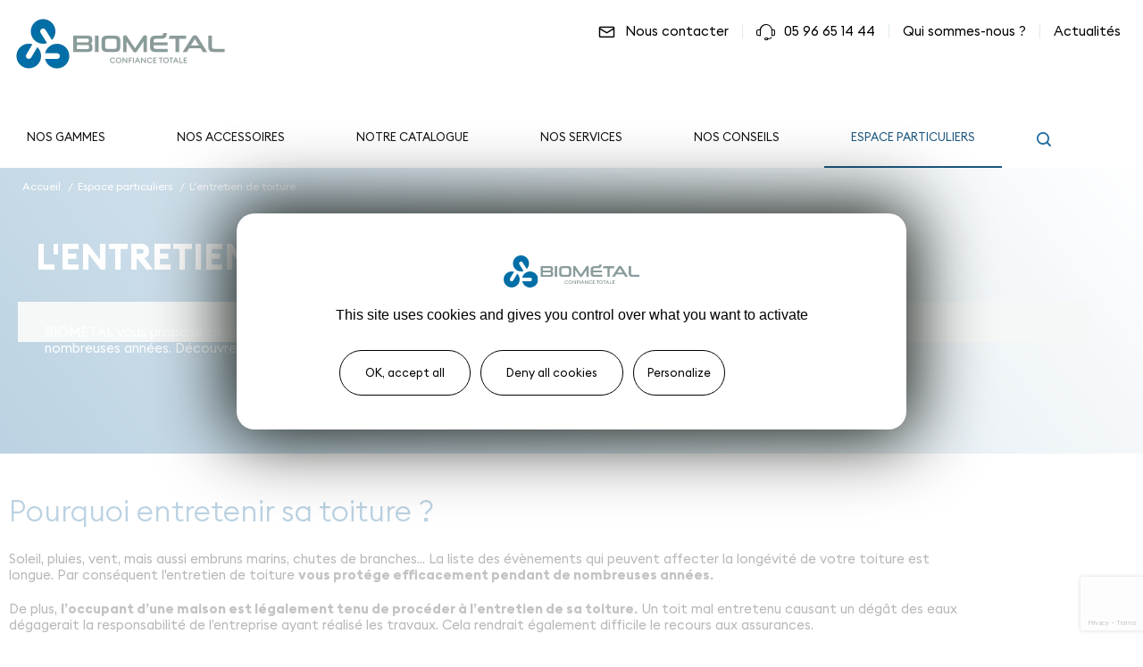

--- FILE ---
content_type: text/html; charset=utf-8
request_url: https://www.biometal.com/espace-particuliers/lentretien-de-toiture
body_size: 12900
content:
<!doctype html>
<html data-n-head-ssr lang="fr" data-n-head="%7B%22lang%22:%7B%22ssr%22:%22fr%22%7D%7D">
  <head >
    <meta data-n-head="ssr" charset="utf-8"><meta data-n-head="ssr" name="viewport" content="width=device-width, initial-scale=1"><meta data-n-head="ssr" name="google-site-verification" content="QrsM4zQCQcO_FlqeBh0uw2kbHbYX_7NJzp2fJTQnlzw"><meta data-n-head="ssr" data-hid="description" name="description" content="BIOMÉTAL vous accompagne et vous propose trois packs Entretien de toiture, pour la conserver pendant de nombreuses années. Découvrez-les !"><meta data-n-head="ssr" data-hid="i18n-og" property="og:locale" content="fr"><title>Entretien de toiture | BIOMETAL Martinique</title><link data-n-head="ssr" rel="icon" type="image/x-icon" href="/favicon.ico"><link data-n-head="ssr" rel="icon" sizes="16x16" href="/favicon-16x16.png"><link data-n-head="ssr" rel="icon" sizes="32x32" href="/favicon-32x32.png"><script data-n-head="ssr" src="/tarteaucitron/tarteaucitron.js"></script><script data-n-head="ssr" src="/tarteaucitron/tarteaucitronInit.js"></script><script data-n-head="nuxt-jsonld" data-hid="nuxt-jsonld-68785752" type="application/ld+json">{"@context":"http://schema.org","@type":"BreadcrumbList","itemListElement":[{"@type":"ListItem","position":1,"item":{"@id":"https://www.biometal.com,origin.biometal.com/","name":"Accueil"}},{"@type":"ListItem","position":2,"item":{"@id":"https://www.biometal.com,origin.biometal.com/espace-particuliers","name":"Espace particuliers"}},{"@type":"ListItem","position":3,"item":{"@id":"https://www.biometal.com,origin.biometal.com/espace-particuliers/lentretien-de-toiture","name":"L'entretien de toiture"}}]}</script><link rel="preload" href="/_nuxt/18ae2d5.js" as="script"><link rel="preload" href="/_nuxt/e8da739.js" as="script"><link rel="preload" href="/_nuxt/css/4623cad.css" as="style"><link rel="preload" href="/_nuxt/4ad8dd4.js" as="script"><link rel="preload" href="/_nuxt/css/64c4c54.css" as="style"><link rel="preload" href="/_nuxt/03fdb8f.js" as="script"><link rel="preload" href="/_nuxt/css/263f4d4.css" as="style"><link rel="preload" href="/_nuxt/be8ad6b.js" as="script"><link rel="preload" href="/_nuxt/css/b717f88.css" as="style"><link rel="preload" href="/_nuxt/4c322fd.js" as="script"><link rel="preload" href="/_nuxt/css/f737c0f.css" as="style"><link rel="preload" href="/_nuxt/f9fbfa2.js" as="script"><link rel="preload" href="/_nuxt/css/e48f4e4.css" as="style"><link rel="preload" href="/_nuxt/065b123.js" as="script"><link rel="stylesheet" href="/_nuxt/css/4623cad.css"><link rel="stylesheet" href="/_nuxt/css/64c4c54.css"><link rel="stylesheet" href="/_nuxt/css/263f4d4.css"><link rel="stylesheet" href="/_nuxt/css/b717f88.css"><link rel="stylesheet" href="/_nuxt/css/f737c0f.css"><link rel="stylesheet" href="/_nuxt/css/e48f4e4.css">
  </head>
  <body >
    <div data-server-rendered="true" id="__nuxt"><!----><div id="__layout"><div id="topPage" class="layout no-focus-outline" data-v-63c6accc><ul id="skip-link" class="screen-reader-text" data-v-63c6accc><li data-v-63c6accc><a href="#content" class="sr-only sr-only-focusable" data-v-63c6accc>Aller au contenu</a></li> <li data-v-63c6accc><a href="#main-nav" class="sr-only sr-only-focusable" data-v-63c6accc>Aller au menu</a></li></ul> <header class="header" data-v-d50dc878 data-v-63c6accc><!----> <div class="container is-fullhd header-top" data-v-d50dc878><button class="button btn-search" data-v-d50dc878><span class="sr-only" data-v-d50dc878>
                show_search
            </span> <span class="icon" data-v-d50dc878><i class="icomoon icon icon-search"></i></span></button> <button class="button btn-burger" data-v-d50dc878><span class="sr-only" data-v-d50dc878>
                Ouvrir le menu principal
            </span> <span aria-hidden="true" class="custom-icon icon-list" data-v-d50dc878></span></button> <a href="/" class="logo router-link-active" data-v-d50dc878><img src="/_ipx/f_webp,s_270x68/biometal.svg" width="270" height="68" alt="BIOMETAL est le leader Martiniquais de la fabrication industrielle et d'enveloppes du bâtiment" data-v-d50dc878></a> <div class="second-nav" data-v-d50dc878><ul class="list-infos" data-v-d50dc878><li data-v-d50dc878><a href="/contact-biometal" class="link" data-v-4d2f7088 data-v-d50dc878><span aria-hidden="true" class="custom-icon icon-mail" data-v-4d2f7088></span>
    Nous contacter
</a></li><li data-v-d50dc878><a href="tel:0596651444" class="link" data-v-4d2f7088 data-v-d50dc878><span aria-hidden="true" class="custom-icon icon-contact" data-v-4d2f7088></span>
    05 96 65 14 44
</a></li><li data-v-d50dc878><a href="/biometal-martinique-qui-sommes-nous" class="link" data-v-4d2f7088 data-v-d50dc878><!---->
    Qui sommes-nous ?
</a></li><li data-v-d50dc878><a href="/actualites" class="link" data-v-4d2f7088 data-v-d50dc878><!---->
    Actualités
</a></li></ul> <div class="login-logged-box" data-v-d50dc878><!----></div></div></div> <nav id="main-nav" class="container is-fullhd main-menu" data-v-d50dc878><!----> <a href="/nos-gammes" class="main-menu-link" data-v-4d2f7088 data-v-d50dc878><!---->
    Nos gammes
</a><a href="/accessoires" class="main-menu-link" data-v-4d2f7088 data-v-d50dc878><!---->
    Nos accessoires
</a><a href="/catalogue-biometal" class="main-menu-link" data-v-4d2f7088 data-v-d50dc878><!---->
    Notre catalogue
</a><a href="/services" class="main-menu-link" data-v-4d2f7088 data-v-d50dc878><!---->
    Nos services
</a><a href="/conseils" class="main-menu-link" data-v-4d2f7088 data-v-d50dc878><!---->
    Nos conseils
</a><a href="/espace-particuliers" class="router-link-active main-menu-link" data-v-4d2f7088 data-v-d50dc878><!---->
    Espace particuliers
</a> <div class="search-field" data-v-d50dc878><!----> <button class="is-primary" data-v-d50dc878><span class="icon" data-v-d50dc878><i class="icomoon icon-search"></i></span></button> <!----></div></nav></header> <main id="content" class="container is-fullhd content" data-v-63c6accc><ul class="breadcrumb" data-v-3fcf906e data-v-63c6accc><li data-v-3fcf906e><a href="https://www.biometal.com,origin.biometal.com/" class="router-link-active" data-v-3fcf906e><span data-v-3fcf906e>Accueil</span> <meta content="1" data-v-3fcf906e></a></li> <li itemscope="itemscope" data-v-3fcf906e><a href="/espace-particuliers" class="router-link-active" data-v-3fcf906e><!----> <span data-v-3fcf906e>Espace particuliers</span> <meta content="2" data-v-3fcf906e></a></li><li itemscope="itemscope" data-v-3fcf906e><!----> <span data-v-3fcf906e>L'entretien de toiture</span> <meta content="3" data-v-3fcf906e></li></ul> <div class="content-page no-padding" data-v-3c40df90 data-v-63c6accc><div class="header-background" style="background-image:url(https://bo.biometal.com/storage/img/shares/93cfbac7444018d628a85d6e0a8aea4d57afb812.png);" data-v-0a195be6 data-v-3c40df90><h1 class="h1" data-v-0a195be6>L'entretien de toiture</h1> <div class="custom-tooltip share-page" data-v-ebd6bfac data-v-0a195be6><span class="helper" data-v-ebd6bfac data-v-0a195be6>Transférer</span> <span class="icon-share" data-v-ebd6bfac data-v-0a195be6></span> <span class="sr-only" data-v-ebd6bfac data-v-0a195be6>
            Partager la page
        </span> <div class="tooltip-content append-left" data-v-ebd6bfac><div class="share-content" data-v-ebd6bfac><!----> <a href="javascript:void(0)" class="share-btn share-network-email" data-v-ebd6bfac><span class="icon-mail" data-v-ebd6bfac></span> <span class="sr-only" data-v-ebd6bfac>Partager sur Email</span></a> <a href="javascript:void(0)" class="share-btn share-network-whatsapp" data-v-ebd6bfac><span class="icon-whatsapp" data-v-ebd6bfac></span> <span class="sr-only" data-v-ebd6bfac>Partager sur WhatsApp</span></a> <button type="button" class="button share-btn" data-v-ebd6bfac><span class="icon is-small"><i class="icomoon icon-link"></i></span> <span><span class="sr-only" data-v-ebd6bfac>share_link</span></span> <!----></button></div> <!----></div></div> <div class="description paragraph" data-v-0a195be6>BIOMÉTAL vous propose trois packs Entretien de toiture, pour la conserver pendant de nombreuses années. Découvrez-les !</div> <!----> <!----></div> <!----> <div class="list-paragraphs" data-v-3c40df90><div title-page="L'entretien de toiture" class="paragraph-text paragraph" data-v-9dce9ad8 data-v-3c40df90><h2 class="is-primary">Pourquoi entretenir sa toiture ?</h2>
<p>Soleil, pluies, vent, mais aussi embruns marins, chutes de branches... La liste des &eacute;v&egrave;nements qui peuvent affecter la long&eacute;vit&eacute; de votre toiture est longue. Par cons&eacute;quent l'entretien de toiture <strong>vous prot&eacute;ge efficacement pendant de nombreuses ann&eacute;es.</strong></p>
<p>De plus, <strong>l&rsquo;occupant d&rsquo;une maison est l&eacute;galement tenu de proc&eacute;der &agrave; l&rsquo;entretien de sa toiture.</strong> Un toit mal entretenu causant un d&eacute;g&acirc;t des eaux d&eacute;gagerait la responsabilit&eacute; de l&rsquo;entreprise ayant r&eacute;alis&eacute; les travaux. Cela rendrait &eacute;galement difficile le recours aux assurances.</p>
<h2 class="is-primary">Quand faut‑il entretenir sa toiture ?</h2>
<p>Consid&eacute;rant les pr&eacute;conisations pour la France hexagonale, il est vivement conseill&eacute; d&rsquo;adopter une fr&eacute;quence d'entretien plus &eacute;lev&eacute;e aux Antilles, en raison des conditions climatiques difficiles.</p>
<p><strong>Il est ainsi recommand&eacute; de proc&eacute;der &agrave; l'entretien de toiture au moins 2 fois par an, avant et apr&egrave;s la saison des pluies.</strong></p></div><div title-page="L'entretien de toiture" class="paragraph-text paragraph" data-v-9dce9ad8 data-v-3c40df90><p><a class="btn-basic" href="https://www.youtube.com/watch?v=YxzOKZk6XEI">Nos conseils d'entretien en vid&eacute;o</a></p></div><div title-page="L'entretien de toiture" class="paragraph-text paragraph" data-v-9dce9ad8 data-v-3c40df90><h2 class="is-primary">D&eacute;couvrez nos packs entretien de toiture&nbsp;</h2></div><div title-page="L'entretien de toiture" class="columns is-multiline paragraph" data-v-72135a89 data-v-3c40df90><div class="column is-half-tablet is-one-third-widescreen is-one-quarter-fullhd" data-v-72135a89><div class="card" data-v-fb04409c data-v-72135a89><div class="block-img" data-v-fb04409c><img src="https://bo.biometal.com/storage/img/shares/Pack_Entretien_Prudence.jpg" alt="Pack entretien prudence" data-v-fb04409c></img></div> <div class="block-content" data-v-fb04409c><h3 class="h3" data-v-fb04409c><a href="/espace-particuliers/lentretien-de-votre-toiture/entretien-toiture-pack-prudence" data-v-fb04409c>
                Pack Prudence
            </a></h3> <p class="extract" data-v-fb04409c>
            Restez vigilants et réalisez 1 entretien par nos Experts.  Découvrez notre pack entretien toiture PRUDENCE et les services proposés par nos équipes.
        </p> <p class="show-article" data-v-fb04409c>
            En savoir plus
        </p></div></div></div><div class="column is-half-tablet is-one-third-widescreen is-one-quarter-fullhd" data-v-72135a89><div class="card" data-v-fb04409c data-v-72135a89><div class="block-img" data-v-fb04409c><img src="https://bo.biometal.com/storage/img/shares/Pack_Entretien_Confiance.jpg" alt="Pack entretien confiance" data-v-fb04409c></img></div> <div class="block-content" data-v-fb04409c><h3 class="h3" data-v-fb04409c><a href="/espace-particuliers/lentretien-de-toiture/entretien-toiture-pack-confiance" data-v-fb04409c>
                Pack Confiance
            </a></h3> <p class="extract" data-v-fb04409c>
            Soyez en totale confiance avec les 5 Entretiens réalisés par nos Experts. Découvrez notre pack entretien toiture CONFIANCE et les services proposés par nos équipes.
        </p> <p class="show-article" data-v-fb04409c>
            En savoir plus
        </p></div></div></div><div class="column is-half-tablet is-one-third-widescreen is-one-quarter-fullhd" data-v-72135a89><div class="card" data-v-fb04409c data-v-72135a89><div class="block-img" data-v-fb04409c><img src="https://bo.biometal.com/storage/img/shares/Pack_Entretien_Serenite.jpg" alt="Pack entretien sérénité" data-v-fb04409c></img></div> <div class="block-content" data-v-fb04409c><h3 class="h3" data-v-fb04409c><a href="/espace-particuliers/lentretien-de-votre-toiture/entretien-toiture-pack-serenite" data-v-fb04409c>
                Pack Sérénité
            </a></h3> <p class="extract" data-v-fb04409c>
            Sérénité assurée avec les 10 Entretiens réalisés par nos Experts. Découvrez notre pack entretien toiture SERENITE et les services proposés par nos équipes.
        </p> <p class="show-article" data-v-fb04409c>
            En savoir plus
        </p></div></div></div></div><form class="form-contact paragraph" data-v-3a86a7a5 data-v-45410be6 data-v-3c40df90><div class="row-section" data-v-3a86a7a5><h2 class="h2" data-v-3a86a7a5><span data-v-3a86a7a5>Identité</span></h2> <div class="content-section" data-v-3a86a7a5><div class="field-grouped" data-v-3a86a7a5><div data-vv-name="lastname" class="field is-horizontal" data-v-3a86a7a5><div class="field-label label-custom"><label for="diagnostic__lastname" class="label label-custom">Nom*</label></div> <div class="field-body"><div class="field"><!----> <div class="control is-clearfix" data-v-3a86a7a5><input type="text" autocomplete="on" id="diagnostic__lastname" name="lastname" data-vv-validate-on="blur" value="" class="input"> <!----> <!----> <!----></div> <!----></div></div> <!----></div> <div data-vv-name="firstname" class="field is-horizontal" data-v-3a86a7a5><div class="field-label label-custom"><label for="diagnostic__firstname" class="label label-custom">Prénom*</label></div> <div class="field-body"><div class="field"><!----> <div class="control is-clearfix" data-v-3a86a7a5><input type="text" autocomplete="on" id="diagnostic__firstname" name="firstname" data-vv-validate-on="blur" value="" class="input"> <!----> <!----> <!----></div> <!----></div></div> <!----></div></div> <div class="field-grouped" data-v-3a86a7a5><div class="field is-horizontal" data-v-3a86a7a5><div class="field-label label-custom"><label for="diagnostic__companyName" class="label label-custom">Entreprise</label></div> <div class="field-body"><div class="field"><!----> <div class="control is-clearfix" data-v-3a86a7a5><input type="text" autocomplete="on" id="diagnostic__companyName" name="companyName" value="" class="input"> <!----> <!----> <!----></div> <!----></div></div> <!----></div> <div class="field is-horizontal" data-v-3a86a7a5><div class="field-label label-custom"><label for="diagnostic__function" class="label label-custom">Fonction</label></div> <div class="field-body"><div class="field"><!----> <div class="control is-clearfix" data-v-3a86a7a5><input type="text" autocomplete="on" id="diagnostic__function" name="function" value="" class="input"> <!----> <!----> <!----></div> <!----></div></div> <!----></div></div> <div class="field-grouped" data-v-3a86a7a5><div data-vv-name="profileSelect" class="field is-horizontal" data-v-3a86a7a5><div class="field-label label-custom"><label for="diagnostic__profileSelect" class="label label-custom">Vous êtes*</label></div> <div class="field-body"><div class="field"><!----> <div class="control" data-v-3a86a7a5><span class="select"><select id="diagnostic__profileSelect" name="profileSelect" data-vv-name="profileSelect"><!----> <option value="" data-v-3a86a7a5>
                            Selectionnez un choix
                        </option> <option value="Artisan" data-v-3a86a7a5>
                            Artisan
                        </option><option value="Entreprise de construction" data-v-3a86a7a5>
                            Entreprise de construction
                        </option><option value="Quincaillier-revendeur" data-v-3a86a7a5>
                            Quincaillier-revendeur
                        </option><option value="Négociant" data-v-3a86a7a5>
                            Négociant
                        </option><option value="Architecte" data-v-3a86a7a5>
                            Architecte
                        </option><option value="Bureau d'Etudes" data-v-3a86a7a5>
                            Bureau d'Etudes
                        </option><option value="Particulier" data-v-3a86a7a5>
                            Particulier
                        </option><option value="Administration" data-v-3a86a7a5>
                            Administration
                        </option><option value="Collectivité" data-v-3a86a7a5>
                            Collectivité
                        </option><option value="Autre" data-v-3a86a7a5>
                            Autre
                        </option></select></span> <!----></div> <!----></div></div> <!----></div> <div data-vv-name="profileOther" class="field is-horizontal" style="display:none;" data-v-3a86a7a5><div class="field-label label-custom"><label for="diagnostic__profileOther" class="label label-custom">Préciser*</label></div> <div class="field-body"><div class="field"><!----> <div class="control is-clearfix" data-v-3a86a7a5><input type="text" autocomplete="on" id="diagnostic__profileOther" name="profileOther" data-vv-name="profileOther" data-vv-validate-on="blur" value="" class="input"> <!----> <!----> <!----></div> <!----></div></div> <!----></div></div></div></div> <div class="row-section" data-v-3a86a7a5><h2 class="h2" data-v-3a86a7a5><span data-v-3a86a7a5>Vos coordonnées</span></h2> <div class="content-section" data-v-3a86a7a5><div data-vv-name="address" class="field is-horizontal" data-v-3a86a7a5><div class="field-label label-custom"><label for="diagnostic__address" class="label label-custom">Adresse*</label></div> <div class="field-body"><div class="field"><!----> <div class="control is-clearfix" data-v-3a86a7a5><input type="text" autocomplete="on" id="diagnostic__address" name="address" data-vv-validate-on="blur" value="" class="input"> <!----> <!----> <!----></div> <!----></div></div> <!----></div> <div class="field-grouped" data-v-3a86a7a5><div data-vv-name="zipcode" class="field is-horizontal" data-v-3a86a7a5><div class="field-label label-custom"><label for="diagnostic__zipcode" class="label label-custom">Code postal*</label></div> <div class="field-body"><div class="field"><!----> <div class="control is-clearfix" data-v-3a86a7a5><input type="text" autocomplete="on" id="diagnostic__zipcode" name="zipcode" data-vv-validate-on="blur" value="" class="input"> <!----> <!----> <!----></div> <!----></div></div> <!----></div> <div data-vv-name="city" class="field is-horizontal" data-v-3a86a7a5><div class="field-label label-custom"><label for="diagnostic__city" class="label label-custom">Ville*</label></div> <div class="field-body"><div class="field"><!----> <div class="control is-clearfix" data-v-3a86a7a5><input type="text" autocomplete="on" id="diagnostic__city" name="city" data-vv-validate-on="blur" value="" class="input"> <!----> <!----> <!----></div> <!----></div></div> <!----></div></div> <div class="field-grouped" data-v-3a86a7a5><div data-vv-name="phone" class="field is-horizontal" data-v-3a86a7a5><div class="field-label label-custom"><label for="diagnostic__phone" class="label label-custom">Téléphone*</label></div> <div class="field-body"><div class="field"><!----> <div class="control is-clearfix" data-v-3a86a7a5><input type="tel" autocomplete="on" id="diagnostic__phone" name="phone" data-vv-validate-on="blur" value="" class="input"> <!----> <!----> <!----></div> <!----></div></div> <!----></div> <div data-vv-name="email" class="field is-horizontal" data-v-3a86a7a5><div class="field-label label-custom"><label for="diagnostic__email" class="label label-custom">Email*</label></div> <div class="field-body"><div class="field"><!----> <div class="control is-clearfix" data-v-3a86a7a5><input type="email" autocomplete="on" id="diagnostic__email" name="email" data-vv-validate-on="blur" value="" class="input"> <!----> <!----> <!----></div> <!----></div></div> <!----></div></div></div></div> <div class="row-section" data-v-3a86a7a5><h2 class="h2" data-v-3a86a7a5><span data-v-3a86a7a5>Votre demande</span></h2> <div class="content-section" data-v-3a86a7a5><p class="label-list" data-v-3a86a7a5>
                Créneau horaire préféré pour être rappelé(e) afin de fixer un RDV diagnostic à domicile avec un expert Biométal
            </p> <div class="list-checkbox-hour" data-v-3a86a7a5><p class="label-period" data-v-3a86a7a5>
                    Matin :
                </p> <label class="b-checkbox checkbox checkbox-field" data-v-3a86a7a5><input type="checkbox" value="de 7h à 8h" data-v-3a86a7a5> <span class="check" data-v-3a86a7a5></span> <span class="control-label" data-v-3a86a7a5>
                        de 7h à 8h
                    </span></label><label class="b-checkbox checkbox checkbox-field" data-v-3a86a7a5><input type="checkbox" value="de 8h à 9h" data-v-3a86a7a5> <span class="check" data-v-3a86a7a5></span> <span class="control-label" data-v-3a86a7a5>
                        de 8h à 9h
                    </span></label><label class="b-checkbox checkbox checkbox-field" data-v-3a86a7a5><input type="checkbox" value="de 9h à 10h" data-v-3a86a7a5> <span class="check" data-v-3a86a7a5></span> <span class="control-label" data-v-3a86a7a5>
                        de 9h à 10h
                    </span></label><label class="b-checkbox checkbox checkbox-field" data-v-3a86a7a5><input type="checkbox" value="de 10h à 11h" data-v-3a86a7a5> <span class="check" data-v-3a86a7a5></span> <span class="control-label" data-v-3a86a7a5>
                        de 10h à 11h
                    </span></label><label class="b-checkbox checkbox checkbox-field" data-v-3a86a7a5><input type="checkbox" value="de 11h à 12h" data-v-3a86a7a5> <span class="check" data-v-3a86a7a5></span> <span class="control-label" data-v-3a86a7a5>
                        de 11h à 12h
                    </span></label> <p class="label-period" data-v-3a86a7a5>
                    Après-midi :
                </p> <label class="b-checkbox checkbox checkbox-field" data-v-3a86a7a5><input type="checkbox" value="de 14h à 15h" data-v-3a86a7a5> <span class="check" data-v-3a86a7a5></span> <span class="control-label" data-v-3a86a7a5>
                        de 14h à 15h
                    </span></label><label class="b-checkbox checkbox checkbox-field" data-v-3a86a7a5><input type="checkbox" value="de 15h à 16h" data-v-3a86a7a5> <span class="check" data-v-3a86a7a5></span> <span class="control-label" data-v-3a86a7a5>
                        de 15h à 16h
                    </span></label></div> <div class="field all-width is-horizontal" data-v-3a86a7a5><div class="field-label label-custom"><label for="diagnostic__diagnosticProblem" class="label label-custom">Description du probleme de toiture a diagnostiquer</label></div> <div class="field-body"><div class="field"><!----> <div class="control is-clearfix" data-v-3a86a7a5><textarea id="diagnostic__diagnosticProblem" name="message" class="textarea"></textarea> <!----> <!----> <!----></div> <!----></div></div> <!----></div> <div data-vv-name="file" class="field file is-horizontal" data-v-3a86a7a5><div class="field-label label-custom"><label for="diagnostic__file" class="label label-custom">Ajouter un fichier  (Formats autorisés : .docx, .doc, .pdf, .xls, .xlsx, .jpg, .png, .gif)</label></div> <div class="field-body"><div class="field"><!----> <label class="upload control" data-v-3a86a7a5><a class="button is-primary" data-v-3a86a7a5><span class="icon" data-v-3a86a7a5><i class="icomoon icon-upload"></i></span> <span data-v-3a86a7a5>Sélectionner un fichier</span></a> <input type="file" accept=".docx,.doc,.pdf,.xls,.xlsx,.jpg,.png,.gif" id="diagnostic__file" name="file"></label> <!----></div> <div class="field"><!----> <span class="mentions" data-v-3a86a7a5>Poids max : 20 Mo</span> <!----></div> <!----></div> <!----></div></div></div> <div class="row-section no-alternate-color" data-v-3a86a7a5><div class="form-end" data-v-3a86a7a5><div data-v-3a86a7a5><label class="b-checkbox checkbox checkbox-field terms" data-v-3a86a7a5><input type="checkbox" name="acceptTerms" data-vv-validate-on="change" data-v-3a86a7a5> <span class="check" data-v-3a86a7a5></span> <span class="control-label" data-v-3a86a7a5>J'autorise Biométal Martinique à utiliser mes données personnelles pour sa propre prospection commerciale et je reconnais avoir pris connaissance de notre <a href="/donnees-personnelles" target="_blank">politique de confidentialité</a></span></label> <!----> <label class="b-checkbox checkbox checkbox-field terms" data-v-3a86a7a5><input type="checkbox" data-v-3a86a7a5> <span class="check" data-v-3a86a7a5></span> <span class="control-label" data-v-3a86a7a5>J'accepte de recevoir la newsletter et les offres commerciales de la part de Biométal Martinique. Si vous souhaitez vous désabonner, indiquez-le en envoyant un email à: <a href="mailto:medésabonner@biometal.com">medésabonner@biometal.com</a></span></label></div> <button type="submit" class="button button is-primary" data-v-3a86a7a5><!----> <span>
                Envoyer ma demande
            </span> <!----></button></div></div></form> <!----> <!----></div></div> <button class="btn-go-top" style="display:none;" data-v-63c6accc><span aria-hidden="true" class="custom-icon icon-long-arrow-up" data-v-63c6accc></span> <span class="sr-only" data-v-63c6accc>Retour en haut de page</span></button></main> <footer class="footer" data-v-ba23501e data-v-63c6accc><div class="footer-top" data-v-ba23501e><ul class="container is-fullhd list-reassurances" data-v-ba23501e><li data-v-ba23501e><span aria-hidden="true" class="custom-icon icon-acier" data-v-ba23501e></span> <strong data-v-ba23501e>880 000</strong> <p data-v-ba23501e>mètres linéaires d’acier par an</p></li> <li data-v-ba23501e><span aria-hidden="true" class="custom-icon icon-people" data-v-ba23501e></span> <strong data-v-ba23501e>27</strong> <p data-v-ba23501e>collaborateurs</p></li> <li data-v-ba23501e><span aria-hidden="true" class="custom-icon icon-clock" data-v-ba23501e></span> <strong data-v-ba23501e>47 221</strong> <p data-v-ba23501e>heures de travail</p></li> <li data-v-ba23501e><span aria-hidden="true" class="custom-icon icon-factory" data-v-ba23501e></span> <strong data-v-ba23501e>10 000m²</strong> <p data-v-ba23501e>de surface d'usine</p></li></ul></div> <div class="container is-fullhd footer-center" data-v-ba23501e><div class="logos-blocks" data-v-ba23501e><img src="/_ipx/f_webp,s_305x76/martinique/martinique-white.svg" width="305" height="76" alt="Logo" data-v-ba23501e> <div class="description" data-v-ba23501e><div data-v-ba23501e>BIOMETAL est le leader Martiniquais de la fabrication industrielle de tôles de couverture et de bardage pour le bâtiment.</div> <a href="/qui-sommes-nous" data-v-ba23501e>
                    En savoir plus
                </a></div> <div class="logos-europe" data-v-ba23501e><img src="/_ipx/w_84,f_webp/martinique/europe-s-engage.png" width="84" alt="L'Europe s'engage en martinique" class="logo-europe" data-v-ba23501e> <img src="/_ipx/w_74,f_webp/ue.png" width="74" alt="L'union européenne" class="logo-ue" data-v-ba23501e> <img src="/_ipx/w_80,f_webp/PIL_logo.svg" width="80" alt="PIL" data-v-ba23501e> <img src="/_ipx/w_80,f_webp/kit_officiel_logo_ctm.jpg" width="80" alt="PIL" data-v-ba23501e></div></div> <div class="block-links" data-v-ba23501e><p class="h3" data-v-ba23501e>
                Aide &amp; Services
            </p> <nav role="navigation" data-v-ba23501e><ul class="list-pages" data-v-ba23501e><li class="main-link" data-v-ba23501e><a href="/retrait-ou-livraison" rel="nofollow" class="main-link" data-v-4028448f data-v-ba23501e>
    Livraison
</a></li><li class="main-link" data-v-ba23501e><a href="/garantie" rel="nofollow" class="main-link" data-v-4028448f data-v-ba23501e>
    Garantie
</a></li><li class="main-link" data-v-ba23501e><a href="/espace-particuliers/demande-detude" rel="nofollow" class="main-link" data-v-4028448f data-v-ba23501e>
    Besoin d'aide ?
</a></li></ul></nav></div> <div class="block-infos" data-v-ba23501e><p class="h3" data-v-ba23501e>
                BIOMÉTAL SAS
            </p> <ul class="infos-organization" data-v-ba23501e><li data-v-ba23501e>
                    Parc d'Activités du Robert
                </li> <li data-v-ba23501e>
                    97231 LE ROBERT
                </li> <li data-v-ba23501e>
                    Tél. : 05 96 65 14 44
                </li> <li data-v-ba23501e>
                    Fax. : 05 96 65 45 12
                </li></ul> <p class="h3" data-v-ba23501e>
                Suivez-nous
            </p> <ul class="socials-links" data-v-ba23501e><li data-v-ba23501e><a href="https://www.facebook.com/BiometalMartinique/" target="_blank" data-v-ba23501e><span aria-hidden="true" class="custom-icon icon-facebook" data-v-ba23501e></span> <span class="sr-only" data-v-ba23501e>Facebook</span></a></li></ul></div> <div class="description transformation" data-v-ba23501e>La transformation digitale du Groupe FILA est cofinancée par l'Union européenne dans le cadre du Programme Opérationnel FEDER-FSE 2014-2020 et par la Collectivité Territoriale de Martinique. L’Europe s’engage en Martinique avec le FEDER-FSE.</div></div> <nav role="navigation" class="footer-bottom" data-v-ba23501e><ul class="list-link" data-v-ba23501e><li class="main-link" data-v-ba23501e><a href="/mentions-legales" rel="nofollow" data-v-4028448f data-v-ba23501e>
    Mentions légales
</a></li><li class="main-link" data-v-ba23501e><a href="/donnees-personnelles" rel="nofollow" data-v-4028448f data-v-ba23501e>
    Données personnelles
</a></li><li class="main-link" data-v-ba23501e><a href="/conditions-generales-de-vente" rel="nofollow" data-v-4028448f data-v-ba23501e>
    Conditions générales de vente
</a></li><li class="main-link" data-v-ba23501e><a href="/plan-du-site" rel="nofollow" data-v-4028448f data-v-ba23501e>
    Plan du site
</a></li><li class="main-link" data-v-ba23501e><a href="/contact-biometal" rel="nofollow" data-v-4028448f data-v-ba23501e>
    Contact
</a></li></ul></nav></footer> <div class="layout-common" data-v-63c6accc><!----></div></div></div></div><script>window.__NUXT__=(function(a,b,c,d,e,f,g,h,i,j,k,l,m,n,o,p,q,r,s,t,u,v,w,x,y,z,A,B,C,D,E,F,G,H,I,J,K,L,M,N,O,P,Q,R,S,T,U,V,W,X,Y,Z,_,$,aa,ab,ac,ad,ae,af,ag,ah,ai,aj,ak,al,am,an,ao,ap,aq,ar,as,at,au,av,aw,ax,ay,az,aA,aB,aC,aD,aE,aF,aG,aH,aI,aJ,aK,aL,aM,aN,aO,aP,aQ,aR,aS,aT,aU,aV,aW,aX,aY,aZ,a_,a$,ba,bb,bc,bd,be,bf,bg,bh,bi,bj,bk,bl,bm,bn,bo,bp,bq,br,bs,bt,bu,bv,bw,bx,by,bz,bA,bB,bC,bD,bE,bF,bG,bH,bI,bJ,bK,bL,bM,bN,bO,bP,bQ,bR,bS,bT,bU,bV,bW,bX,bY,bZ,b_,b$,ca,cb,cc){bW.id=bg;bW.title=aF;bW.status=i;bW.content=bh;bW.publication_date=b;bW.vid=q;bW.parent_vid=b;bW.order=b;bW.language=c;bW.created_at=bi;bW.updated_at=bj;bW.slug=aG;bW.type={id:a,technical_name:j,label:k,language:c};bW.site={id:a,label:n,url:p,languages:[{iso:c,label:e,default:a}],salesplan:[{id:a,target:m,separator:f,currency:{id:a,symbol:g,label:h},taxes:[{id:a,rate:o}]}],payments:[],carriers:[]};bW.cover={title:b,alt:b,url:aH,type:d};bW.childs=[{id:bk,title:R,status:i,content:aa,publication_date:b,vid:bl,parent_vid:q,order:b,language:c,created_at:bm,updated_at:bn,slug:M,type:{id:a,technical_name:j,label:k,language:c},site:{id:a,label:n,url:p,languages:[{iso:c,label:e,default:a}],salesplan:[{id:a,target:m,separator:f,currency:{id:a,symbol:g,label:h},taxes:[{id:a,rate:o}]}],payments:[],carriers:[]},cover:{title:b,alt:b,url:H,type:d}},{id:bo,title:ab,status:i,content:ac,publication_date:b,vid:bp,parent_vid:q,order:b,language:c,created_at:bq,updated_at:br,slug:ad,type:{id:a,technical_name:j,label:k,language:c},site:{id:a,label:n,url:p,languages:[{iso:c,label:e,default:a}],salesplan:[{id:a,target:m,separator:f,currency:{id:a,symbol:g,label:h},taxes:[{id:a,rate:o}]}],payments:[],carriers:[]},cover:{title:b,alt:b,url:ae,type:d}},{id:bs,title:N,status:i,content:af,publication_date:b,vid:ag,parent_vid:q,order:b,language:c,created_at:bt,updated_at:bu,slug:aI,type:{id:a,technical_name:j,label:k,language:c},site:{id:a,label:n,url:p,languages:[{iso:c,label:e,default:a}],salesplan:[{id:a,target:m,separator:f,currency:{id:a,symbol:g,label:h},taxes:[{id:a,rate:o}]}],payments:[],carriers:[]}},{id:V,title:W,status:i,content:X,publication_date:b,vid:v,parent_vid:q,order:b,language:c,created_at:Y,updated_at:Z,slug:F,type:{id:a,technical_name:j,label:k,language:c},site:{id:a,label:n,url:p,languages:[{iso:c,label:e,default:a}],salesplan:[{id:a,target:m,separator:f,currency:{id:a,symbol:g,label:h},taxes:[{id:a,rate:o}]}],payments:[],carriers:[]},cover:{title:b,alt:b,url:$,type:d},childs:[{id:ah,title:ai,status:i,content:b,publication_date:b,vid:ah,parent_vid:v,order:b,language:c,created_at:bv,updated_at:bw,slug:J,type:{id:a,technical_name:j,label:k,language:c},site:{id:a,label:n,url:p,languages:[{iso:c,label:e,default:a}],salesplan:[{id:a,target:m,separator:f,currency:{id:a,symbol:g,label:h},taxes:[{id:a,rate:o}]}],payments:[],carriers:[]},cover:{title:b,alt:b,url:w,type:d}},{id:aj,title:ak,status:i,content:b,publication_date:b,vid:aj,parent_vid:v,order:b,language:c,created_at:bx,updated_at:by,slug:L,type:{id:a,technical_name:j,label:k,language:c},site:{id:a,label:n,url:p,languages:[{iso:c,label:e,default:a}],salesplan:[{id:a,target:m,separator:f,currency:{id:a,symbol:g,label:h},taxes:[{id:a,rate:o}]}],payments:[],carriers:[]},cover:{title:b,alt:b,url:w,type:d}},{id:bz,title:al,status:i,content:am,publication_date:b,vid:bA,parent_vid:v,order:b,language:c,created_at:bB,updated_at:bC,slug:K,type:{id:a,technical_name:j,label:k,language:c},site:{id:a,label:n,url:p,languages:[{iso:c,label:e,default:a}],salesplan:[{id:a,target:m,separator:f,currency:{id:a,symbol:g,label:h},taxes:[{id:a,rate:o}]}],payments:[],carriers:[]},cover:{title:b,alt:b,url:w,type:d}},{id:an,title:ai,status:i,content:b,publication_date:b,vid:an,parent_vid:v,order:b,language:c,created_at:bD,updated_at:O,slug:J,type:{id:a,technical_name:j,label:k,language:c},site:{id:l,label:s,url:t,languages:[{iso:c,label:e,default:a}],salesplan:[{id:l,target:u,separator:f,currency:{id:a,symbol:g,label:h},taxes:[]}],payments:[],carriers:[]},cover:{title:b,alt:b,url:w,type:d}},{id:ao,title:ak,status:i,content:b,publication_date:b,vid:ao,parent_vid:v,order:b,language:c,created_at:O,updated_at:O,slug:L,type:{id:a,technical_name:j,label:k,language:c},site:{id:l,label:s,url:t,languages:[{iso:c,label:e,default:a}],salesplan:[{id:l,target:u,separator:f,currency:{id:a,symbol:g,label:h},taxes:[]}],payments:[],carriers:[]},cover:{title:b,alt:b,url:w,type:d}},{id:ap,title:al,status:i,content:am,publication_date:b,vid:ap,parent_vid:v,order:b,language:c,created_at:A,updated_at:A,slug:K,type:{id:a,technical_name:j,label:k,language:c},site:{id:l,label:s,url:t,languages:[{iso:c,label:e,default:a}],salesplan:[{id:l,target:u,separator:f,currency:{id:a,symbol:g,label:h},taxes:[]}],payments:[],carriers:[]},cover:{title:b,alt:b,url:w,type:d}}]},{id:bE,title:aq,status:i,content:ar,publication_date:b,vid:P,parent_vid:q,order:b,language:c,created_at:bF,updated_at:bG,slug:as,type:{id:a,technical_name:j,label:k,language:c},site:{id:a,label:n,url:p,languages:[{iso:c,label:e,default:a}],salesplan:[{id:a,target:m,separator:f,currency:{id:a,symbol:g,label:h},taxes:[{id:a,rate:o}]}],payments:[],carriers:[]},cover:{title:b,alt:b,url:at,type:d},childs:[{id:bH,title:au,status:i,content:bI,publication_date:b,vid:bJ,parent_vid:P,order:b,language:c,created_at:bK,updated_at:bL,slug:av,type:{id:S,technical_name:T,label:aw,language:c},site:{id:a,label:n,url:p,languages:[{iso:c,label:e,default:a}],salesplan:[{id:a,target:m,separator:f,currency:{id:a,symbol:g,label:h},taxes:[{id:a,rate:o}]}],payments:[],carriers:[]},cover:{title:B,alt:B,url:y,type:d}},{id:bM,title:au,status:i,content:bN,publication_date:b,vid:bO,parent_vid:P,order:b,language:c,created_at:bP,updated_at:bQ,slug:av,type:{id:S,technical_name:T,label:aw,language:c},site:{id:l,label:s,url:t,languages:[{iso:c,label:e,default:a}],salesplan:[{id:l,target:u,separator:f,currency:{id:a,symbol:g,label:h},taxes:[]}],payments:[],carriers:[]},cover:{title:B,alt:B,url:y,type:d}}]},{id:bR,title:ax,status:i,content:ay,publication_date:b,vid:bS,parent_vid:q,order:b,language:c,created_at:bT,updated_at:bU,slug:az,type:{id:a,technical_name:j,label:k,language:c},site:{id:a,label:n,url:p,languages:[{iso:c,label:e,default:a}],salesplan:[{id:a,target:m,separator:f,currency:{id:a,symbol:g,label:h},taxes:[{id:a,rate:o}]}],payments:[],carriers:[]},cover:{title:b,alt:b,url:y,type:d}},{id:aA,title:R,status:i,content:aa,publication_date:b,vid:aA,parent_vid:q,order:b,language:c,created_at:C,updated_at:C,slug:M,type:{id:a,technical_name:j,label:k,language:c},site:{id:l,label:s,url:t,languages:[{iso:c,label:e,default:a}],salesplan:[{id:l,target:u,separator:f,currency:{id:a,symbol:g,label:h},taxes:[]}],payments:[],carriers:[]},cover:{title:b,alt:b,url:H,type:d}},{id:aB,title:ab,status:i,content:ac,publication_date:b,vid:aB,parent_vid:q,order:b,language:c,created_at:C,updated_at:C,slug:ad,type:{id:a,technical_name:j,label:k,language:c},site:{id:l,label:s,url:t,languages:[{iso:c,label:e,default:a}],salesplan:[{id:l,target:u,separator:f,currency:{id:a,symbol:g,label:h},taxes:[]}],payments:[],carriers:[]},cover:{title:b,alt:b,url:ae,type:d}},{id:bV,title:N,status:i,content:af,publication_date:b,vid:ag,parent_vid:q,order:b,language:c,created_at:A,updated_at:A,slug:z,type:{id:a,technical_name:j,label:k,language:c},site:{id:l,label:s,url:t,languages:[{iso:c,label:e,default:a}],salesplan:[{id:l,target:u,separator:f,currency:{id:a,symbol:g,label:h},taxes:[]}],payments:[],carriers:[]}},{id:aC,title:aq,status:i,content:ar,publication_date:b,vid:aC,parent_vid:q,order:b,language:c,created_at:D,updated_at:D,slug:as,type:{id:a,technical_name:j,label:k,language:c},site:{id:l,label:s,url:t,languages:[{iso:c,label:e,default:a}],salesplan:[{id:l,target:u,separator:f,currency:{id:a,symbol:g,label:h},taxes:[]}],payments:[],carriers:[]},cover:{title:b,alt:b,url:at,type:d}},{id:aD,title:ax,status:i,content:ay,publication_date:b,vid:aD,parent_vid:q,order:b,language:c,created_at:D,updated_at:D,slug:az,type:{id:a,technical_name:j,label:k,language:c},site:{id:l,label:s,url:t,languages:[{iso:c,label:e,default:a}],salesplan:[{id:l,target:u,separator:f,currency:{id:a,symbol:g,label:h},taxes:[]}],payments:[],carriers:[]},cover:{title:b,alt:b,url:y,type:d}}];return {layout:m,data:[{cmsPage:{id:V,title:W,status:i,content:X,publication_date:b,vid:v,parent_vid:q,order:b,language:c,created_at:Y,updated_at:Z,slug:F,type:{id:a,technical_name:j,label:k,language:c},promoted:r,promoted_home:r,site:{id:a,label:n,url:p,languages:[{iso:c,label:e,default:a}],salesplan:[{id:a,target:m,separator:f,currency:{id:a,symbol:g,label:h},taxes:[{id:a,rate:o}]}],payments:[],carriers:[]},metas:{title:aK,keywords:aL,description:aM},paragraphs_display:[{type:G,label:_,text:aN},{type:G,label:aO,text:aP},{type:G,label:aQ,text:aR},{type:aS,label:aT,list:[{visuel:{title:b,alt:aU,url:aV,type:d},titre:aW,extract:aX,target:I,link:J},{visuel:{title:b,alt:aY,url:aZ,type:d},titre:a_,extract:a$,target:I,link:K},{visuel:{title:b,alt:ba,url:bb,type:d},titre:bc,extract:bd,target:I,link:L}]},{type:be,label:_,form:bf}],cover:{title:b,alt:b,url:$,type:d},parent:{id:bg,title:aF,status:i,content:bh,publication_date:b,vid:q,parent_vid:b,order:b,language:c,created_at:bi,updated_at:bj,slug:aG,type:{id:a,technical_name:j,label:k,language:c},site:{id:a,label:n,url:p,languages:[{iso:c,label:e,default:a}],salesplan:[{id:a,target:m,separator:f,currency:{id:a,symbol:g,label:h},taxes:[{id:a,rate:o}]}],payments:[],carriers:[]},cover:{title:b,alt:b,url:aH,type:d},childs:[{id:bk,title:R,status:i,content:aa,publication_date:b,vid:bl,parent_vid:q,order:b,language:c,created_at:bm,updated_at:bn,slug:M,type:{id:a,technical_name:j,label:k,language:c},site:{id:a,label:n,url:p,languages:[{iso:c,label:e,default:a}],salesplan:[{id:a,target:m,separator:f,currency:{id:a,symbol:g,label:h},taxes:[{id:a,rate:o}]}],payments:[],carriers:[]},cover:{title:b,alt:b,url:H,type:d}},{id:bo,title:ab,status:i,content:ac,publication_date:b,vid:bp,parent_vid:q,order:b,language:c,created_at:bq,updated_at:br,slug:ad,type:{id:a,technical_name:j,label:k,language:c},site:{id:a,label:n,url:p,languages:[{iso:c,label:e,default:a}],salesplan:[{id:a,target:m,separator:f,currency:{id:a,symbol:g,label:h},taxes:[{id:a,rate:o}]}],payments:[],carriers:[]},cover:{title:b,alt:b,url:ae,type:d}},{id:bs,title:N,status:i,content:af,publication_date:b,vid:ag,parent_vid:q,order:b,language:c,created_at:bt,updated_at:bu,slug:aI,type:{id:a,technical_name:j,label:k,language:c},site:{id:a,label:n,url:p,languages:[{iso:c,label:e,default:a}],salesplan:[{id:a,target:m,separator:f,currency:{id:a,symbol:g,label:h},taxes:[{id:a,rate:o}]}],payments:[],carriers:[]}},{id:V,title:W,status:i,content:X,publication_date:b,vid:v,parent_vid:q,order:b,language:c,created_at:Y,updated_at:Z,slug:F,type:{id:a,technical_name:j,label:k,language:c},site:{id:a,label:n,url:p,languages:[{iso:c,label:e,default:a}],salesplan:[{id:a,target:m,separator:f,currency:{id:a,symbol:g,label:h},taxes:[{id:a,rate:o}]}],payments:[],carriers:[]},cover:{title:b,alt:b,url:$,type:d},childs:[{id:ah,title:ai,status:i,content:b,publication_date:b,vid:ah,parent_vid:v,order:b,language:c,created_at:bv,updated_at:bw,slug:J,type:{id:a,technical_name:j,label:k,language:c},site:{id:a,label:n,url:p,languages:[{iso:c,label:e,default:a}],salesplan:[{id:a,target:m,separator:f,currency:{id:a,symbol:g,label:h},taxes:[{id:a,rate:o}]}],payments:[],carriers:[]},cover:{title:b,alt:b,url:w,type:d}},{id:aj,title:ak,status:i,content:b,publication_date:b,vid:aj,parent_vid:v,order:b,language:c,created_at:bx,updated_at:by,slug:L,type:{id:a,technical_name:j,label:k,language:c},site:{id:a,label:n,url:p,languages:[{iso:c,label:e,default:a}],salesplan:[{id:a,target:m,separator:f,currency:{id:a,symbol:g,label:h},taxes:[{id:a,rate:o}]}],payments:[],carriers:[]},cover:{title:b,alt:b,url:w,type:d}},{id:bz,title:al,status:i,content:am,publication_date:b,vid:bA,parent_vid:v,order:b,language:c,created_at:bB,updated_at:bC,slug:K,type:{id:a,technical_name:j,label:k,language:c},site:{id:a,label:n,url:p,languages:[{iso:c,label:e,default:a}],salesplan:[{id:a,target:m,separator:f,currency:{id:a,symbol:g,label:h},taxes:[{id:a,rate:o}]}],payments:[],carriers:[]},cover:{title:b,alt:b,url:w,type:d}},{id:an,title:ai,status:i,content:b,publication_date:b,vid:an,parent_vid:v,order:b,language:c,created_at:bD,updated_at:O,slug:J,type:{id:a,technical_name:j,label:k,language:c},site:{id:l,label:s,url:t,languages:[{iso:c,label:e,default:a}],salesplan:[{id:l,target:u,separator:f,currency:{id:a,symbol:g,label:h},taxes:[]}],payments:[],carriers:[]},cover:{title:b,alt:b,url:w,type:d}},{id:ao,title:ak,status:i,content:b,publication_date:b,vid:ao,parent_vid:v,order:b,language:c,created_at:O,updated_at:O,slug:L,type:{id:a,technical_name:j,label:k,language:c},site:{id:l,label:s,url:t,languages:[{iso:c,label:e,default:a}],salesplan:[{id:l,target:u,separator:f,currency:{id:a,symbol:g,label:h},taxes:[]}],payments:[],carriers:[]},cover:{title:b,alt:b,url:w,type:d}},{id:ap,title:al,status:i,content:am,publication_date:b,vid:ap,parent_vid:v,order:b,language:c,created_at:A,updated_at:A,slug:K,type:{id:a,technical_name:j,label:k,language:c},site:{id:l,label:s,url:t,languages:[{iso:c,label:e,default:a}],salesplan:[{id:l,target:u,separator:f,currency:{id:a,symbol:g,label:h},taxes:[]}],payments:[],carriers:[]},cover:{title:b,alt:b,url:w,type:d}}]},{id:bE,title:aq,status:i,content:ar,publication_date:b,vid:P,parent_vid:q,order:b,language:c,created_at:bF,updated_at:bG,slug:as,type:{id:a,technical_name:j,label:k,language:c},site:{id:a,label:n,url:p,languages:[{iso:c,label:e,default:a}],salesplan:[{id:a,target:m,separator:f,currency:{id:a,symbol:g,label:h},taxes:[{id:a,rate:o}]}],payments:[],carriers:[]},cover:{title:b,alt:b,url:at,type:d},childs:[{id:bH,title:au,status:i,content:bI,publication_date:b,vid:bJ,parent_vid:P,order:b,language:c,created_at:bK,updated_at:bL,slug:av,type:{id:S,technical_name:T,label:aw,language:c},site:{id:a,label:n,url:p,languages:[{iso:c,label:e,default:a}],salesplan:[{id:a,target:m,separator:f,currency:{id:a,symbol:g,label:h},taxes:[{id:a,rate:o}]}],payments:[],carriers:[]},cover:{title:B,alt:B,url:y,type:d}},{id:bM,title:au,status:i,content:bN,publication_date:b,vid:bO,parent_vid:P,order:b,language:c,created_at:bP,updated_at:bQ,slug:av,type:{id:S,technical_name:T,label:aw,language:c},site:{id:l,label:s,url:t,languages:[{iso:c,label:e,default:a}],salesplan:[{id:l,target:u,separator:f,currency:{id:a,symbol:g,label:h},taxes:[]}],payments:[],carriers:[]},cover:{title:B,alt:B,url:y,type:d}}]},{id:bR,title:ax,status:i,content:ay,publication_date:b,vid:bS,parent_vid:q,order:b,language:c,created_at:bT,updated_at:bU,slug:az,type:{id:a,technical_name:j,label:k,language:c},site:{id:a,label:n,url:p,languages:[{iso:c,label:e,default:a}],salesplan:[{id:a,target:m,separator:f,currency:{id:a,symbol:g,label:h},taxes:[{id:a,rate:o}]}],payments:[],carriers:[]},cover:{title:b,alt:b,url:y,type:d}},{id:aA,title:R,status:i,content:aa,publication_date:b,vid:aA,parent_vid:q,order:b,language:c,created_at:C,updated_at:C,slug:M,type:{id:a,technical_name:j,label:k,language:c},site:{id:l,label:s,url:t,languages:[{iso:c,label:e,default:a}],salesplan:[{id:l,target:u,separator:f,currency:{id:a,symbol:g,label:h},taxes:[]}],payments:[],carriers:[]},cover:{title:b,alt:b,url:H,type:d}},{id:aB,title:ab,status:i,content:ac,publication_date:b,vid:aB,parent_vid:q,order:b,language:c,created_at:C,updated_at:C,slug:ad,type:{id:a,technical_name:j,label:k,language:c},site:{id:l,label:s,url:t,languages:[{iso:c,label:e,default:a}],salesplan:[{id:l,target:u,separator:f,currency:{id:a,symbol:g,label:h},taxes:[]}],payments:[],carriers:[]},cover:{title:b,alt:b,url:ae,type:d}},{id:bV,title:N,status:i,content:af,publication_date:b,vid:ag,parent_vid:q,order:b,language:c,created_at:A,updated_at:A,slug:z,type:{id:a,technical_name:j,label:k,language:c},site:{id:l,label:s,url:t,languages:[{iso:c,label:e,default:a}],salesplan:[{id:l,target:u,separator:f,currency:{id:a,symbol:g,label:h},taxes:[]}],payments:[],carriers:[]}},{id:aC,title:aq,status:i,content:ar,publication_date:b,vid:aC,parent_vid:q,order:b,language:c,created_at:D,updated_at:D,slug:as,type:{id:a,technical_name:j,label:k,language:c},site:{id:l,label:s,url:t,languages:[{iso:c,label:e,default:a}],salesplan:[{id:l,target:u,separator:f,currency:{id:a,symbol:g,label:h},taxes:[]}],payments:[],carriers:[]},cover:{title:b,alt:b,url:at,type:d}},{id:aD,title:ax,status:i,content:ay,publication_date:b,vid:aD,parent_vid:q,order:b,language:c,created_at:D,updated_at:D,slug:az,type:{id:a,technical_name:j,label:k,language:c},site:{id:l,label:s,url:t,languages:[{iso:c,label:e,default:a}],salesplan:[{id:l,target:u,separator:f,currency:{id:a,symbol:g,label:h},taxes:[]}],payments:[],carriers:[]},cover:{title:b,alt:b,url:y,type:d}}]},translation:{fr:F}}}],fetch:{},error:b,state:{auth:{token:b,user:b,customer:b,refreshToken:b,id:b,isLogged:z},cart:{products:[],allTotal:r,cart_token:b,token_validity:b},settings:{locale:c,isMobile:z,isPhablet:z,isTablet:z,isPhone:z,isPortrait:z,isLoading:z,routeMetas:{},navigationCategories:[],breadcrumbTrail:[bW,{id:V,title:W,status:i,content:X,publication_date:b,vid:v,parent_vid:q,order:b,language:c,created_at:Y,updated_at:Z,slug:F,type:{id:a,technical_name:j,label:k,language:c},promoted:r,promoted_home:r,site:{id:a,label:n,url:p,languages:[{iso:c,label:e,default:a}],salesplan:[{id:a,target:m,separator:f,currency:{id:a,symbol:g,label:h},taxes:[{id:a,rate:o}]}],payments:[],carriers:[]},metas:{title:aK,keywords:aL,description:aM},paragraphs_display:[{type:G,label:_,text:aN},{type:G,label:aO,text:aP},{type:G,label:aQ,text:aR},{type:aS,label:aT,list:[{visuel:{title:b,alt:aU,url:aV,type:d},titre:aW,extract:aX,target:I,link:J},{visuel:{title:b,alt:aY,url:aZ,type:d},titre:a_,extract:a$,target:I,link:K},{visuel:{title:b,alt:ba,url:bb,type:d},titre:bc,extract:bd,target:I,link:L}]},{type:be,label:_,form:bf}],cover:{title:b,alt:b,url:$,type:d},parent:bW,translation:{fr:F}}],hasHeaderBackground:bX,menus:[{id:a,code:"menu",items:[{label:"Nos gammes",type:Q,code:"range"},{label:"Nos accessoires",type:x,slug:"\u002Faccessoires",cover:{title:b,alt:b,url:"img\u002Fshares\u002FAccessoires.png",type:d}},{label:"Notre catalogue",type:x,slug:"\u002Fcatalogue-biometal",cover:{title:b,alt:b,url:"img\u002Fshares\u002FCatalogue.png",type:d}},{label:"Nos services",type:Q,code:T},{label:"Nos conseils",type:Q,code:"advice"},{label:aF,type:x,slug:aG,cover:{title:b,alt:b,url:aH,type:d}}]},{id:bY,code:"menu_footer",items:[{label:"Livraison",type:x,slug:"\u002Fretrait-ou-livraison",cover:{title:bZ,alt:bZ,url:"img\u002Fshares\u002Fretrait-commande-1.png",type:d}},{label:"Garantie",type:x,slug:"\u002Fgarantie"},{label:"Besoin d'aide ?",type:x,slug:M,cover:{title:b,alt:b,url:H,type:d}}]},{id:l,code:"menu_footer_legals",items:[{label:"Mentions légales",type:x,slug:"\u002Fmentions-legales"},{label:"Données personnelles",type:x,slug:"\u002Fdonnees-personnelles"},{label:"Conditions générales de vente",type:x,slug:"\u002Fconditions-generales-de-vente"},{label:"Plan du site",type:Q,code:"plan_du_site"},{label:aJ,type:x,slug:b_}]},{id:4,code:"menu_preheader",items:[{label:"Nous contacter",type:x,slug:b_},{label:"Numéro teléphone",type:Q,code:"phone"},{label:"Qui sommes-nous ?",type:x,slug:"\u002Fbiometal-martinique-qui-sommes-nous"},{label:"Actualités",type:Q,code:"actualite"}]}],locales:[{iso:c,label:e,default:a}],siteId:a,siteUrl:"https:\u002F\u002Fwww.biometal.com,origin.biometal.com",salesplan:{id:a,target:m,separator:f,currency:{id:a,symbol:g,label:h},taxes:[{id:a,rate:o}]},formPage:b,activeMenu:b,settings:[{code:"push_range_home",type:E,isJson:r,values:[[{id:bY,name:N,text:"\u003Cp\u003ENous sommes apporteur de solutions sur mesure, nous vous proposons un large choix de gammes qui s'auront r&eacute;pondre &agrave; vos exigences.\u003C\u002Fp\u003E\r\n\u003Cp\u003ELe choix d&rsquo;une t&ocirc;le acier BIOM&Eacute;TAL garantit la qualit&eacute; et contribue &agrave; l&rsquo;esth&eacute;tique de votre projet.\u003C\u002Fp\u003E",label_link:"En savoir plus",url:b,embed:b,style:"border-blue",order:r,language:c,element:{title:N,url:aI},site:{id:a,label:n,url:p,languages:[{iso:c,label:e,default:a}],salesplan:[{id:a,target:m,separator:f,currency:{id:a,symbol:g,label:h},taxes:[{id:a,rate:o}]}],payments:[],carriers:[]}}],[]]},{code:"push_help_home",type:E,isJson:r,values:[[{id:a,name:"Besoin d'aide pour définir votre projet",text:"\u003Cp\u003ENous vous accompagnons dans la construction et la r&eacute;alisation de votre projet.\u003C\u002Fp\u003E\r\n\u003Cp\u003E&nbsp;\u003C\u002Fp\u003E\r\n\u003Cp\u003ENos experts sont &agrave; votre &eacute;coute pour vous conseiller et r&eacute;pondre &agrave; votre besoin avec la solution adapt&eacute;e.\u003C\u002Fp\u003E",label_link:"Demander une étude de projet",url:b,embed:b,style:U,order:r,language:c,element:{title:R,url:M},cover:{title:b$,alt:b$,url:"img\u002Fshares\u002Fcapture.PNG",type:d},site:{id:a,label:n,url:p,languages:[{iso:c,label:e,default:a}],salesplan:[{id:a,target:m,separator:f,currency:{id:a,symbol:g,label:h},taxes:[{id:a,rate:o}]}],payments:[],carriers:[]}}],[]]},{code:"push_no_offer",type:E,isJson:r,values:[[{id:l,name:"Aucune offre ne vous correspond ?",text:"\u003Cp\u003EVous souhaitez rejoindre nos &eacute;quipes, postulez d&egrave;s &agrave; pr&eacute;sent en candidature spontan&eacute;e en remplissant notre formulaire !\u003C\u002Fp\u003E",label_link:"Envoyer une candidature",url:b,embed:b,style:U,order:r,language:c,element:{title:"Candidature spontanée",url:"\u002Fcandidature-spontanee"},cover:{title:aJ,alt:aJ,url:"media\u002Fshares\u002Fcontact-copy.svg",type:"MEDIA"},site:{id:a,label:n,url:p,languages:[{iso:c,label:e,default:a}],salesplan:[{id:a,target:m,separator:f,currency:{id:a,symbol:g,label:h},taxes:[{id:a,rate:o}]}],payments:[],carriers:[]}}]]},{code:"push_testimony_1",type:E,isJson:r,values:[[],[]]},{code:"push_testimony_2",type:E,isJson:r,values:[[],[]]},{code:"push_video_home",type:E,isJson:r,values:[[{id:5,name:"Toute notre expertise à votre service",text:"\u003Ch3\u003ELa qualit&eacute; BIOM&Eacute;TAL\u003C\u002Fh3\u003E\r\n\u003Ch4\u003ELes atouts de l'acier dans la construction\u003C\u002Fh4\u003E\r\n\u003Cp\u003EGr&acirc;ce &agrave; sa durabilit&eacute; en r&eacute;gion tropicale\u003Cbr \u002F\u003Eet &agrave; sa facilit&eacute; de mise en &oelig;uvre, la t&ocirc;le BIOM&Eacute;TAL vous offre un rev&ecirc;tement r&eacute;sistant et fiable avec un choix cons&eacute;quent de couleurs pour mettre en valeur votre &eacute;difice.\u003C\u002Fp\u003E\r\n\u003Cp\u003E&nbsp;\u003C\u002Fp\u003E\r\n\u003Cp\u003EAvec leurs isolations int&eacute;gr&eacute;es,\u003Cbr \u002F\u003Efruit de l&rsquo;innovation BIOM&Eacute;TAL, nos couvertures vous procure du confort suppl&eacute;mentaire dans votre logement.\u003C\u002Fp\u003E\r\n\u003Cp\u003E&nbsp;\u003C\u002Fp\u003E\r\n\u003Cp\u003E\u003Ca href=\"\u002Fbiometal-martinique-qui-sommes-nous\"\u003ED&eacute;couvrir BIOM&Eacute;TAL Martinique\u003C\u002Fa\u003E\u003C\u002Fp\u003E\r\n\u003Cp\u003E&nbsp;\u003C\u002Fp\u003E",label_link:b,url:b,embed:"q2OvyljKOxA",style:U,order:r,language:c,cover:{title:ca,alt:ca,url:H,type:d},site:{id:a,label:n,url:p,languages:[{iso:c,label:e,default:a}],salesplan:[{id:a,target:m,separator:f,currency:{id:a,symbol:g,label:h},taxes:[{id:a,rate:o}]}],payments:[],carriers:[]}}],[]]},{code:"push_video_career",type:E,isJson:r,values:[[{id:S,name:"Nos valeurs d'équipes",text:"\u003Ch3\u003ENos valeurs d'&eacute;quipe\u003C\u002Fh3\u003E\r\n\u003Cp\u003EChez BIOM&Eacute;TAL, nous partageons \u003Cstrong\u003Eles valeurs du Groupe Acoma dont nous faisons partie\u003C\u002Fstrong\u003E :\u003C\u002Fp\u003E\r\n\u003Cul\u003E\r\n\u003Cli\u003EL&rsquo;esprit d'ouverture\u003C\u002Fli\u003E\r\n\u003Cli\u003EL&rsquo;engagement\u003C\u002Fli\u003E\r\n\u003Cli\u003ELe respect\u003C\u002Fli\u003E\r\n\u003C\u002Ful\u003E\r\n\u003Cp\u003ECes valeurs font partie int&eacute;grante de notre culture d'entreprise. Elles nous guident au quotidien et sont le pilier de notre d&eacute;veloppement au service de tous nos clients.\u003C\u002Fp\u003E\r\n\u003Cp\u003E\u003Ca href=\"https:\u002F\u002Fwww.biometal.com\u002Fqui-sommes-nous\"\u003ED&eacute;couvrir BIOM&Eacute;TAL Martinique\u003C\u002Fa\u003E\u003C\u002Fp\u003E",label_link:b,url:b,embed:"YxzOKZk6XEI",style:U,order:r,language:c,cover:{title:n,alt:cb,url:"img\u002Fshares\u002F88a909531e1b60a570cf4e6e440a08da0b977715.png",type:d},site:{id:a,label:n,url:p,languages:[{iso:c,label:e,default:a}],salesplan:[{id:a,target:m,separator:f,currency:{id:a,symbol:g,label:h},taxes:[{id:a,rate:o}]}],payments:[],carriers:[]}}],[]]},{code:"service_extract",type:aE,isJson:r,values:[{language:c,value:"\u003Cp\u003EPour vous accompagner dans toutes les &eacute;tapes de votre projet, nous mettons &agrave; votre disposition \u003Cb\u003Eune gamme de services d'experts\u003C\u002Fb\u003E, que vous soyez un professionnel ou un particulier.\u003C\u002Fp\u003E\r\n\u003Cp\u003E&nbsp;\u003C\u002Fp\u003E\r\n\u003Cp\u003EC'est aussi en cela que BIOM&Eacute;TAL \u003Cb\u003Evous apporte une confiance totale\u003C\u002Fb\u003E !\u003C\u002Fp\u003E\r\n\u003Cp\u003E&nbsp;\u003C\u002Fp\u003E\r\n\u003Cp\u003EConsultez tous nos services, des plus pratiques aux plus innovants, avec l'objectif de mettre constamment \u003Cb\u003Evotre satisfaction au coeur de nos actions\u003C\u002Fb\u003E.\u003C\u002Fp\u003E"},{language:c,value:"\u003Cp\u003EPour vous accompagner dans toutes les &eacute;tapes de votre projet, nous mettons &agrave; votre disposition une gamme de services d'experts, que vous soyez un professionnel ou un particulier. C'est aussi en cela que BIOMETAL vous apporte une confiance totale! Consultez tous nos services, des plus pratiques au plus innovants, avec l'objectif de mettre constamment votre satisfaction au coeur de nos actions.\u003C\u002Fp\u003E"}]},{code:"advice_extract",type:aE,isJson:r,values:[{language:c,value:"\u003Cp\u003E\u003Cb\u003EEn qualit&eacute; d'apporteur de solutions\u003C\u002Fb\u003E pour les professionnels et particuliers, BIOM&Eacute;TAL vous conseille de A &agrave; Z pour la r&eacute;alisation de vos projets de toitures et fa&ccedil;ades.\u003C\u002Fp\u003E\r\n\u003Cp\u003E&nbsp;\u003C\u002Fp\u003E\r\n\u003Cp\u003EAinsi, qu'il s'agisse de construction, r&eacute;novation, extension ou entretien, \u003Cb\u003Evous serez en confiance totale\u003C\u002Fb\u003E !\u003C\u002Fp\u003E\r\n\u003Cp\u003E&nbsp;\u003C\u002Fp\u003E\r\n\u003Cp\u003EN'h&eacute;sitez pas &agrave; contacter \u003Cb\u003Evos conseillers-experts\u003C\u002Fb\u003E pour toute question.\u003C\u002Fp\u003E"},{language:c,value:"\u003Cp\u003EEn sa qualité d'Apporteur de Solutions pour tous ses clients, professionnels et particuliers, BIOMETAL vous conseille de A à Z pour la réalisation de tous vos projets de toitures et façades, qu'il s'agisse de construction, rénovation, extension ou entretien. Avec BIOMETAL vous serez en confiance totale! N'hésitez pas à contacter vos experts BIOMETAL pour toute question.\u003C\u002Fp\u003E"}]},{code:"actualite_extract",type:aE,isJson:r,values:[{language:c,value:"\u003Cp\u003ED&eacute;couvrez d&egrave;s maintenant les actualit&eacute;s BIOM&Eacute;TAL.\u003C\u002Fp\u003E"}]},{code:"actualite_visuel",type:"img",isJson:r,values:[[{title:b,alt:b,url:y,type:d}]]},{code:"h1_hidden_home",type:G,isJson:r,values:[{language:c,value:cb}]},{code:"push_configurator_page",type:E,isJson:r,values:[[{id:24,name:"Configurateur",text:cc,label_link:"Démarrer ma configuration",url:b,embed:b,style:U,order:r,language:c,cover:{title:b,alt:b,url:H,type:d},site:{id:a,label:n,url:p,languages:[{iso:c,label:e,default:a}],salesplan:[{id:a,target:m,separator:f,currency:{id:a,symbol:g,label:h},taxes:[{id:a,rate:o}]}],payments:[],carriers:[]}}]]},{code:"description_configurator_page",type:aE,isJson:r,values:[{language:c,value:cc}]}]},i18n:{routeParams:{}}},serverRendered:bX,routePath:F,config:{STORAGE_URL:"https:\u002F\u002Fbo.biometal.com\u002Fstorage",APP_URL:"www.biometal.com",ENV:"production",PRODUCT_PER_PAGE:void 0,_app:{basePath:"\u002F",assetsPath:"\u002F_nuxt\u002F",cdnURL:b}}}}(1,null,"fr","IMG","Français",",","€","Default","PUBLISHED","standard","Standard",3,"default","Biométal Martinique","20.00","www.biometal.com,origin.biometal.com",9,0,"Biométal Guadeloupe","www.biometal-guadeloupe.com,origin.biometal-guadeloupe.com","biometal_gp",219,"img\u002Fshares\u002Fmetaleco_panoramique.png","cms_page","img\u002Fshares\u002Fprojettez-vous.png",false,"2024-04-25 10:01:24","Plan maison 3D","2024-04-25 10:01:23","2024-04-25 10:01:28","push","\u002Fespace-particuliers\u002Flentretien-de-toiture","text","img\u002Fshares\u002F04568f0e543408a830d5378985007a951589586e.png","_self","\u002Fespace-particuliers\u002Flentretien-de-votre-toiture\u002Fentretien-toiture-pack-prudence","\u002Fespace-particuliers\u002Flentretien-de-toiture\u002Fentretien-toiture-pack-confiance","\u002Fespace-particuliers\u002Flentretien-de-votre-toiture\u002Fentretien-toiture-pack-serenite","\u002Fespace-particuliers\u002Fdemande-detude","Choisir sa gamme BIOMÉTAL","2024-04-25 10:01:21",215,"code","Demande d'étude",6,"service","one-column",1532,"L'entretien de toiture","BIOMÉTAL vous propose trois packs Entretien de toiture, pour la conserver pendant de nombreuses années. Découvrez-les !","2024-01-03 19:58:44","2024-01-03 19:58:45","Nom du paragraphe","img\u002Fshares\u002F93cfbac7444018d628a85d6e0a8aea4d57afb812.png","Nous vous accompagnons pour la construction et la réalisation de votre projet. \r\nFaites votre demande d'étude de projet auprès de nos conseillers experts.","La construction aux Antilles","Le marché de la construction aux Antilles présente ses propres spécificités. Les territoires de l'archipel comptent de nombreux avantages, mais les contraintes liées aux risques naturels sont à prendre en compte.","\u002Fespace-particuliers\u002Fla-construction-aux-antilles","img\u002Fshares\u002Fconstruction.png","On vous propose une large sélection pour choisir sa gamme BIOMÉTAL selon ses exigences.",75,675,"Entretien Toiture : Pack Prudence",677,"Entretien Toiture : Pack Sérénité","Entretien Toiture : Pack Confiance","Un entretien toiture assuré !",1923,1924,1940,"Nos partenaires artisans","BIOMÉTAL s'entoure des meilleurs artisans, professionnels du BTP pour vous apporter les meilleures solutions… Nous mettons à votre service notre réseau de professionnels. Découvrez notre liste de partenaires artisans, faites votre sélection selon votre besoin et entrez en relation directement avec l'artisan de votre choix.","\u002Fespace-particuliers\u002Fnos-partenaires-artisans","img\u002Fshares\u002F99367e1bbcb07d60df07cf279afb29b6792c9b3d.png","Mise en relation avec des professionnels","\u002Fespace-particuliers\u002Fnos-partenaires-artisans\u002Fmise-en-relation-avec-des-professionnels","Service","Nuancier de couleurs","BIOMÉTAL vous apporte des solutions sur-mesure. Découvrez notre large choix avec le nuancier de couleurs.","\u002Fespace-particuliers\u002Fnuancier-de-couleurs",1937,1938,1954,1955,"textarea","Espace particuliers","\u002Fespace-particuliers","img\u002Fshares\u002F1b95bbd322340d5bc0faf5aea20913be6cb14875.png","\u002Fespace-particuliers\u002Fchoisir-sa-gamme-biometal","Contact","Entretien de toiture","entretien de toiture","BIOMÉTAL vous accompagne et vous propose trois packs Entretien de toiture, pour la conserver pendant de nombreuses années. Découvrez-les !","\u003Ch2 class=\"is-primary\"\u003EPourquoi entretenir sa toiture ?\u003C\u002Fh2\u003E\r\n\u003Cp\u003ESoleil, pluies, vent, mais aussi embruns marins, chutes de branches... La liste des &eacute;v&egrave;nements qui peuvent affecter la long&eacute;vit&eacute; de votre toiture est longue. Par cons&eacute;quent l'entretien de toiture \u003Cstrong\u003Evous prot&eacute;ge efficacement pendant de nombreuses ann&eacute;es.\u003C\u002Fstrong\u003E\u003C\u002Fp\u003E\r\n\u003Cp\u003EDe plus, \u003Cstrong\u003El&rsquo;occupant d&rsquo;une maison est l&eacute;galement tenu de proc&eacute;der &agrave; l&rsquo;entretien de sa toiture.\u003C\u002Fstrong\u003E Un toit mal entretenu causant un d&eacute;g&acirc;t des eaux d&eacute;gagerait la responsabilit&eacute; de l&rsquo;entreprise ayant r&eacute;alis&eacute; les travaux. Cela rendrait &eacute;galement difficile le recours aux assurances.\u003C\u002Fp\u003E\r\n\u003Ch2 class=\"is-primary\"\u003EQuand faut‑il entretenir sa toiture ?\u003C\u002Fh2\u003E\r\n\u003Cp\u003EConsid&eacute;rant les pr&eacute;conisations pour la France hexagonale, il est vivement conseill&eacute; d&rsquo;adopter une fr&eacute;quence d'entretien plus &eacute;lev&eacute;e aux Antilles, en raison des conditions climatiques difficiles.\u003C\u002Fp\u003E\r\n\u003Cp\u003E\u003Cstrong\u003EIl est ainsi recommand&eacute; de proc&eacute;der &agrave; l'entretien de toiture au moins 2 fois par an, avant et apr&egrave;s la saison des pluies.\u003C\u002Fstrong\u003E\u003C\u002Fp\u003E","video","\u003Cp\u003E\u003Ca class=\"btn-basic\" href=\"https:\u002F\u002Fwww.youtube.com\u002Fwatch?v=YxzOKZk6XEI\"\u003ENos conseils d'entretien en vid&eacute;o\u003C\u002Fa\u003E\u003C\u002Fp\u003E","packs","\u003Ch2 class=\"is-primary\"\u003ED&eacute;couvrez nos packs entretien de toiture&nbsp;\u003C\u002Fh2\u003E","push_editorial","Packs Entretien","Pack entretien prudence","img\u002Fshares\u002FPack_Entretien_Prudence.jpg","Pack Prudence","Restez vigilants et réalisez 1 entretien par nos Experts.  Découvrez notre pack entretien toiture PRUDENCE et les services proposés par nos équipes.","Pack entretien confiance","img\u002Fshares\u002FPack_Entretien_Confiance.jpg","Pack Confiance","Soyez en totale confiance avec les 5 Entretiens réalisés par nos Experts. Découvrez notre pack entretien toiture CONFIANCE et les services proposés par nos équipes.","Pack entretien sérénité","img\u002Fshares\u002FPack_Entretien_Serenite.jpg","Pack Sérénité","Sérénité assurée avec les 10 Entretiens réalisés par nos Experts. Découvrez notre pack entretien toiture SERENITE et les services proposés par nos équipes.","form","diagnostic",1530,"Un Espace Particuliers dédié à l'accompagnement de vos projets.","2024-01-03 19:55:01","2024-01-03 19:55:02",1491,216,"2024-01-03 14:04:31","2024-01-03 14:04:32",1506,208,"2024-01-03 16:04:10","2024-01-03 16:04:11",1518,"2024-01-03 16:47:35","2024-01-03 16:47:36","2021-04-29 22:45:41","2021-04-29 22:57:03","2021-04-29 22:55:27","2021-04-29 22:58:06",1514,678,"2024-01-03 16:34:41","2024-01-03 16:34:42","2024-04-25 10:01:20",1533,"2024-01-03 20:00:02","2024-01-03 20:00:03",1535,"BIOMÉTAL assure la mise en relation avec des professionnels de la couverture. Découvrez la liste des poseurs certifiés RGE et celle de nos partenaires artisans.",76,"2024-01-03 20:05:57","2024-01-03 20:05:58",1986,"\u003Cp\u003EBIOM&Eacute;TAL assure la mise en relation avec des professionnels de la couverture. D&eacute;couvrez la liste des poseurs certifi&eacute;s RGE et celle de nos partenaires artisans.\u003C\u002Fp\u003E",1956,"2024-04-25 11:04:15","2024-04-25 11:04:16",1534,214,"2024-01-03 20:04:01","2024-01-03 20:04:02",1942,{},true,2,"Retrait de commande","\u002Fcontact-biometal","image push","Image Home","BIOMÉTAL Martinique","\u003Cp\u003EAvec le nouveau configurateur de maison 3D de Biom&eacute;tal, projetez-vous d&eacute;j&agrave; dans le futur ! Personnalisez en toute simplicit&eacute; l&rsquo;habillage de votre habitat de A &agrave; Z : de la toiture &agrave; la couleur des sols, en passant par la couleur des volets. Recommencez votre simulation de projet autant de fois que vous le souhaiterez gr&acirc;ce &agrave; cette solution Biom&eacute;tal, pens&eacute;e pour vous faciliter la suite. Et recevez m&ecirc;me votre simulation d&eacute;finitive directement par email pour lancer vos travaux !\u003C\u002Fp\u003E"));</script><script src="/_nuxt/18ae2d5.js" defer></script><script src="/_nuxt/be8ad6b.js" defer></script><script src="/_nuxt/4c322fd.js" defer></script><script src="/_nuxt/f9fbfa2.js" defer></script><script src="/_nuxt/065b123.js" defer></script><script src="/_nuxt/e8da739.js" defer></script><script src="/_nuxt/4ad8dd4.js" defer></script><script src="/_nuxt/03fdb8f.js" defer></script><script data-n-head="ssr" type="text/javascript" data-body="true">tarteaucitron.user.gtagUa = 'G-Z8L5YHQLE4'; tarteaucitron.user.gtagMore = function() { /* add here your optionnal gtag() */ }; (tarteaucitron.job = tarteaucitron.job || []).push('gtag');</script><script data-n-head="ssr" type="text/javascript" data-body="true">tarteaucitron.user.facebookpixelId = '623918736379735'; tarteaucitron.user.facebookpixelMore = function () { /* add here your optionnal facebook pixel function */ };(tarteaucitron.job = tarteaucitron.job || []).push('facebookpixel');</script>
  </body>
</html>


--- FILE ---
content_type: text/html; charset=utf-8
request_url: https://www.google.com/recaptcha/api2/anchor?ar=1&k=6Lej9P0ZAAAAAKe0Ig5YCurMlSCA1h878a9RBNrk&co=aHR0cHM6Ly93d3cuYmlvbWV0YWwuY29tOjQ0Mw..&hl=en&v=PoyoqOPhxBO7pBk68S4YbpHZ&size=invisible&anchor-ms=20000&execute-ms=30000&cb=cutew798zqoo
body_size: 48689
content:
<!DOCTYPE HTML><html dir="ltr" lang="en"><head><meta http-equiv="Content-Type" content="text/html; charset=UTF-8">
<meta http-equiv="X-UA-Compatible" content="IE=edge">
<title>reCAPTCHA</title>
<style type="text/css">
/* cyrillic-ext */
@font-face {
  font-family: 'Roboto';
  font-style: normal;
  font-weight: 400;
  font-stretch: 100%;
  src: url(//fonts.gstatic.com/s/roboto/v48/KFO7CnqEu92Fr1ME7kSn66aGLdTylUAMa3GUBHMdazTgWw.woff2) format('woff2');
  unicode-range: U+0460-052F, U+1C80-1C8A, U+20B4, U+2DE0-2DFF, U+A640-A69F, U+FE2E-FE2F;
}
/* cyrillic */
@font-face {
  font-family: 'Roboto';
  font-style: normal;
  font-weight: 400;
  font-stretch: 100%;
  src: url(//fonts.gstatic.com/s/roboto/v48/KFO7CnqEu92Fr1ME7kSn66aGLdTylUAMa3iUBHMdazTgWw.woff2) format('woff2');
  unicode-range: U+0301, U+0400-045F, U+0490-0491, U+04B0-04B1, U+2116;
}
/* greek-ext */
@font-face {
  font-family: 'Roboto';
  font-style: normal;
  font-weight: 400;
  font-stretch: 100%;
  src: url(//fonts.gstatic.com/s/roboto/v48/KFO7CnqEu92Fr1ME7kSn66aGLdTylUAMa3CUBHMdazTgWw.woff2) format('woff2');
  unicode-range: U+1F00-1FFF;
}
/* greek */
@font-face {
  font-family: 'Roboto';
  font-style: normal;
  font-weight: 400;
  font-stretch: 100%;
  src: url(//fonts.gstatic.com/s/roboto/v48/KFO7CnqEu92Fr1ME7kSn66aGLdTylUAMa3-UBHMdazTgWw.woff2) format('woff2');
  unicode-range: U+0370-0377, U+037A-037F, U+0384-038A, U+038C, U+038E-03A1, U+03A3-03FF;
}
/* math */
@font-face {
  font-family: 'Roboto';
  font-style: normal;
  font-weight: 400;
  font-stretch: 100%;
  src: url(//fonts.gstatic.com/s/roboto/v48/KFO7CnqEu92Fr1ME7kSn66aGLdTylUAMawCUBHMdazTgWw.woff2) format('woff2');
  unicode-range: U+0302-0303, U+0305, U+0307-0308, U+0310, U+0312, U+0315, U+031A, U+0326-0327, U+032C, U+032F-0330, U+0332-0333, U+0338, U+033A, U+0346, U+034D, U+0391-03A1, U+03A3-03A9, U+03B1-03C9, U+03D1, U+03D5-03D6, U+03F0-03F1, U+03F4-03F5, U+2016-2017, U+2034-2038, U+203C, U+2040, U+2043, U+2047, U+2050, U+2057, U+205F, U+2070-2071, U+2074-208E, U+2090-209C, U+20D0-20DC, U+20E1, U+20E5-20EF, U+2100-2112, U+2114-2115, U+2117-2121, U+2123-214F, U+2190, U+2192, U+2194-21AE, U+21B0-21E5, U+21F1-21F2, U+21F4-2211, U+2213-2214, U+2216-22FF, U+2308-230B, U+2310, U+2319, U+231C-2321, U+2336-237A, U+237C, U+2395, U+239B-23B7, U+23D0, U+23DC-23E1, U+2474-2475, U+25AF, U+25B3, U+25B7, U+25BD, U+25C1, U+25CA, U+25CC, U+25FB, U+266D-266F, U+27C0-27FF, U+2900-2AFF, U+2B0E-2B11, U+2B30-2B4C, U+2BFE, U+3030, U+FF5B, U+FF5D, U+1D400-1D7FF, U+1EE00-1EEFF;
}
/* symbols */
@font-face {
  font-family: 'Roboto';
  font-style: normal;
  font-weight: 400;
  font-stretch: 100%;
  src: url(//fonts.gstatic.com/s/roboto/v48/KFO7CnqEu92Fr1ME7kSn66aGLdTylUAMaxKUBHMdazTgWw.woff2) format('woff2');
  unicode-range: U+0001-000C, U+000E-001F, U+007F-009F, U+20DD-20E0, U+20E2-20E4, U+2150-218F, U+2190, U+2192, U+2194-2199, U+21AF, U+21E6-21F0, U+21F3, U+2218-2219, U+2299, U+22C4-22C6, U+2300-243F, U+2440-244A, U+2460-24FF, U+25A0-27BF, U+2800-28FF, U+2921-2922, U+2981, U+29BF, U+29EB, U+2B00-2BFF, U+4DC0-4DFF, U+FFF9-FFFB, U+10140-1018E, U+10190-1019C, U+101A0, U+101D0-101FD, U+102E0-102FB, U+10E60-10E7E, U+1D2C0-1D2D3, U+1D2E0-1D37F, U+1F000-1F0FF, U+1F100-1F1AD, U+1F1E6-1F1FF, U+1F30D-1F30F, U+1F315, U+1F31C, U+1F31E, U+1F320-1F32C, U+1F336, U+1F378, U+1F37D, U+1F382, U+1F393-1F39F, U+1F3A7-1F3A8, U+1F3AC-1F3AF, U+1F3C2, U+1F3C4-1F3C6, U+1F3CA-1F3CE, U+1F3D4-1F3E0, U+1F3ED, U+1F3F1-1F3F3, U+1F3F5-1F3F7, U+1F408, U+1F415, U+1F41F, U+1F426, U+1F43F, U+1F441-1F442, U+1F444, U+1F446-1F449, U+1F44C-1F44E, U+1F453, U+1F46A, U+1F47D, U+1F4A3, U+1F4B0, U+1F4B3, U+1F4B9, U+1F4BB, U+1F4BF, U+1F4C8-1F4CB, U+1F4D6, U+1F4DA, U+1F4DF, U+1F4E3-1F4E6, U+1F4EA-1F4ED, U+1F4F7, U+1F4F9-1F4FB, U+1F4FD-1F4FE, U+1F503, U+1F507-1F50B, U+1F50D, U+1F512-1F513, U+1F53E-1F54A, U+1F54F-1F5FA, U+1F610, U+1F650-1F67F, U+1F687, U+1F68D, U+1F691, U+1F694, U+1F698, U+1F6AD, U+1F6B2, U+1F6B9-1F6BA, U+1F6BC, U+1F6C6-1F6CF, U+1F6D3-1F6D7, U+1F6E0-1F6EA, U+1F6F0-1F6F3, U+1F6F7-1F6FC, U+1F700-1F7FF, U+1F800-1F80B, U+1F810-1F847, U+1F850-1F859, U+1F860-1F887, U+1F890-1F8AD, U+1F8B0-1F8BB, U+1F8C0-1F8C1, U+1F900-1F90B, U+1F93B, U+1F946, U+1F984, U+1F996, U+1F9E9, U+1FA00-1FA6F, U+1FA70-1FA7C, U+1FA80-1FA89, U+1FA8F-1FAC6, U+1FACE-1FADC, U+1FADF-1FAE9, U+1FAF0-1FAF8, U+1FB00-1FBFF;
}
/* vietnamese */
@font-face {
  font-family: 'Roboto';
  font-style: normal;
  font-weight: 400;
  font-stretch: 100%;
  src: url(//fonts.gstatic.com/s/roboto/v48/KFO7CnqEu92Fr1ME7kSn66aGLdTylUAMa3OUBHMdazTgWw.woff2) format('woff2');
  unicode-range: U+0102-0103, U+0110-0111, U+0128-0129, U+0168-0169, U+01A0-01A1, U+01AF-01B0, U+0300-0301, U+0303-0304, U+0308-0309, U+0323, U+0329, U+1EA0-1EF9, U+20AB;
}
/* latin-ext */
@font-face {
  font-family: 'Roboto';
  font-style: normal;
  font-weight: 400;
  font-stretch: 100%;
  src: url(//fonts.gstatic.com/s/roboto/v48/KFO7CnqEu92Fr1ME7kSn66aGLdTylUAMa3KUBHMdazTgWw.woff2) format('woff2');
  unicode-range: U+0100-02BA, U+02BD-02C5, U+02C7-02CC, U+02CE-02D7, U+02DD-02FF, U+0304, U+0308, U+0329, U+1D00-1DBF, U+1E00-1E9F, U+1EF2-1EFF, U+2020, U+20A0-20AB, U+20AD-20C0, U+2113, U+2C60-2C7F, U+A720-A7FF;
}
/* latin */
@font-face {
  font-family: 'Roboto';
  font-style: normal;
  font-weight: 400;
  font-stretch: 100%;
  src: url(//fonts.gstatic.com/s/roboto/v48/KFO7CnqEu92Fr1ME7kSn66aGLdTylUAMa3yUBHMdazQ.woff2) format('woff2');
  unicode-range: U+0000-00FF, U+0131, U+0152-0153, U+02BB-02BC, U+02C6, U+02DA, U+02DC, U+0304, U+0308, U+0329, U+2000-206F, U+20AC, U+2122, U+2191, U+2193, U+2212, U+2215, U+FEFF, U+FFFD;
}
/* cyrillic-ext */
@font-face {
  font-family: 'Roboto';
  font-style: normal;
  font-weight: 500;
  font-stretch: 100%;
  src: url(//fonts.gstatic.com/s/roboto/v48/KFO7CnqEu92Fr1ME7kSn66aGLdTylUAMa3GUBHMdazTgWw.woff2) format('woff2');
  unicode-range: U+0460-052F, U+1C80-1C8A, U+20B4, U+2DE0-2DFF, U+A640-A69F, U+FE2E-FE2F;
}
/* cyrillic */
@font-face {
  font-family: 'Roboto';
  font-style: normal;
  font-weight: 500;
  font-stretch: 100%;
  src: url(//fonts.gstatic.com/s/roboto/v48/KFO7CnqEu92Fr1ME7kSn66aGLdTylUAMa3iUBHMdazTgWw.woff2) format('woff2');
  unicode-range: U+0301, U+0400-045F, U+0490-0491, U+04B0-04B1, U+2116;
}
/* greek-ext */
@font-face {
  font-family: 'Roboto';
  font-style: normal;
  font-weight: 500;
  font-stretch: 100%;
  src: url(//fonts.gstatic.com/s/roboto/v48/KFO7CnqEu92Fr1ME7kSn66aGLdTylUAMa3CUBHMdazTgWw.woff2) format('woff2');
  unicode-range: U+1F00-1FFF;
}
/* greek */
@font-face {
  font-family: 'Roboto';
  font-style: normal;
  font-weight: 500;
  font-stretch: 100%;
  src: url(//fonts.gstatic.com/s/roboto/v48/KFO7CnqEu92Fr1ME7kSn66aGLdTylUAMa3-UBHMdazTgWw.woff2) format('woff2');
  unicode-range: U+0370-0377, U+037A-037F, U+0384-038A, U+038C, U+038E-03A1, U+03A3-03FF;
}
/* math */
@font-face {
  font-family: 'Roboto';
  font-style: normal;
  font-weight: 500;
  font-stretch: 100%;
  src: url(//fonts.gstatic.com/s/roboto/v48/KFO7CnqEu92Fr1ME7kSn66aGLdTylUAMawCUBHMdazTgWw.woff2) format('woff2');
  unicode-range: U+0302-0303, U+0305, U+0307-0308, U+0310, U+0312, U+0315, U+031A, U+0326-0327, U+032C, U+032F-0330, U+0332-0333, U+0338, U+033A, U+0346, U+034D, U+0391-03A1, U+03A3-03A9, U+03B1-03C9, U+03D1, U+03D5-03D6, U+03F0-03F1, U+03F4-03F5, U+2016-2017, U+2034-2038, U+203C, U+2040, U+2043, U+2047, U+2050, U+2057, U+205F, U+2070-2071, U+2074-208E, U+2090-209C, U+20D0-20DC, U+20E1, U+20E5-20EF, U+2100-2112, U+2114-2115, U+2117-2121, U+2123-214F, U+2190, U+2192, U+2194-21AE, U+21B0-21E5, U+21F1-21F2, U+21F4-2211, U+2213-2214, U+2216-22FF, U+2308-230B, U+2310, U+2319, U+231C-2321, U+2336-237A, U+237C, U+2395, U+239B-23B7, U+23D0, U+23DC-23E1, U+2474-2475, U+25AF, U+25B3, U+25B7, U+25BD, U+25C1, U+25CA, U+25CC, U+25FB, U+266D-266F, U+27C0-27FF, U+2900-2AFF, U+2B0E-2B11, U+2B30-2B4C, U+2BFE, U+3030, U+FF5B, U+FF5D, U+1D400-1D7FF, U+1EE00-1EEFF;
}
/* symbols */
@font-face {
  font-family: 'Roboto';
  font-style: normal;
  font-weight: 500;
  font-stretch: 100%;
  src: url(//fonts.gstatic.com/s/roboto/v48/KFO7CnqEu92Fr1ME7kSn66aGLdTylUAMaxKUBHMdazTgWw.woff2) format('woff2');
  unicode-range: U+0001-000C, U+000E-001F, U+007F-009F, U+20DD-20E0, U+20E2-20E4, U+2150-218F, U+2190, U+2192, U+2194-2199, U+21AF, U+21E6-21F0, U+21F3, U+2218-2219, U+2299, U+22C4-22C6, U+2300-243F, U+2440-244A, U+2460-24FF, U+25A0-27BF, U+2800-28FF, U+2921-2922, U+2981, U+29BF, U+29EB, U+2B00-2BFF, U+4DC0-4DFF, U+FFF9-FFFB, U+10140-1018E, U+10190-1019C, U+101A0, U+101D0-101FD, U+102E0-102FB, U+10E60-10E7E, U+1D2C0-1D2D3, U+1D2E0-1D37F, U+1F000-1F0FF, U+1F100-1F1AD, U+1F1E6-1F1FF, U+1F30D-1F30F, U+1F315, U+1F31C, U+1F31E, U+1F320-1F32C, U+1F336, U+1F378, U+1F37D, U+1F382, U+1F393-1F39F, U+1F3A7-1F3A8, U+1F3AC-1F3AF, U+1F3C2, U+1F3C4-1F3C6, U+1F3CA-1F3CE, U+1F3D4-1F3E0, U+1F3ED, U+1F3F1-1F3F3, U+1F3F5-1F3F7, U+1F408, U+1F415, U+1F41F, U+1F426, U+1F43F, U+1F441-1F442, U+1F444, U+1F446-1F449, U+1F44C-1F44E, U+1F453, U+1F46A, U+1F47D, U+1F4A3, U+1F4B0, U+1F4B3, U+1F4B9, U+1F4BB, U+1F4BF, U+1F4C8-1F4CB, U+1F4D6, U+1F4DA, U+1F4DF, U+1F4E3-1F4E6, U+1F4EA-1F4ED, U+1F4F7, U+1F4F9-1F4FB, U+1F4FD-1F4FE, U+1F503, U+1F507-1F50B, U+1F50D, U+1F512-1F513, U+1F53E-1F54A, U+1F54F-1F5FA, U+1F610, U+1F650-1F67F, U+1F687, U+1F68D, U+1F691, U+1F694, U+1F698, U+1F6AD, U+1F6B2, U+1F6B9-1F6BA, U+1F6BC, U+1F6C6-1F6CF, U+1F6D3-1F6D7, U+1F6E0-1F6EA, U+1F6F0-1F6F3, U+1F6F7-1F6FC, U+1F700-1F7FF, U+1F800-1F80B, U+1F810-1F847, U+1F850-1F859, U+1F860-1F887, U+1F890-1F8AD, U+1F8B0-1F8BB, U+1F8C0-1F8C1, U+1F900-1F90B, U+1F93B, U+1F946, U+1F984, U+1F996, U+1F9E9, U+1FA00-1FA6F, U+1FA70-1FA7C, U+1FA80-1FA89, U+1FA8F-1FAC6, U+1FACE-1FADC, U+1FADF-1FAE9, U+1FAF0-1FAF8, U+1FB00-1FBFF;
}
/* vietnamese */
@font-face {
  font-family: 'Roboto';
  font-style: normal;
  font-weight: 500;
  font-stretch: 100%;
  src: url(//fonts.gstatic.com/s/roboto/v48/KFO7CnqEu92Fr1ME7kSn66aGLdTylUAMa3OUBHMdazTgWw.woff2) format('woff2');
  unicode-range: U+0102-0103, U+0110-0111, U+0128-0129, U+0168-0169, U+01A0-01A1, U+01AF-01B0, U+0300-0301, U+0303-0304, U+0308-0309, U+0323, U+0329, U+1EA0-1EF9, U+20AB;
}
/* latin-ext */
@font-face {
  font-family: 'Roboto';
  font-style: normal;
  font-weight: 500;
  font-stretch: 100%;
  src: url(//fonts.gstatic.com/s/roboto/v48/KFO7CnqEu92Fr1ME7kSn66aGLdTylUAMa3KUBHMdazTgWw.woff2) format('woff2');
  unicode-range: U+0100-02BA, U+02BD-02C5, U+02C7-02CC, U+02CE-02D7, U+02DD-02FF, U+0304, U+0308, U+0329, U+1D00-1DBF, U+1E00-1E9F, U+1EF2-1EFF, U+2020, U+20A0-20AB, U+20AD-20C0, U+2113, U+2C60-2C7F, U+A720-A7FF;
}
/* latin */
@font-face {
  font-family: 'Roboto';
  font-style: normal;
  font-weight: 500;
  font-stretch: 100%;
  src: url(//fonts.gstatic.com/s/roboto/v48/KFO7CnqEu92Fr1ME7kSn66aGLdTylUAMa3yUBHMdazQ.woff2) format('woff2');
  unicode-range: U+0000-00FF, U+0131, U+0152-0153, U+02BB-02BC, U+02C6, U+02DA, U+02DC, U+0304, U+0308, U+0329, U+2000-206F, U+20AC, U+2122, U+2191, U+2193, U+2212, U+2215, U+FEFF, U+FFFD;
}
/* cyrillic-ext */
@font-face {
  font-family: 'Roboto';
  font-style: normal;
  font-weight: 900;
  font-stretch: 100%;
  src: url(//fonts.gstatic.com/s/roboto/v48/KFO7CnqEu92Fr1ME7kSn66aGLdTylUAMa3GUBHMdazTgWw.woff2) format('woff2');
  unicode-range: U+0460-052F, U+1C80-1C8A, U+20B4, U+2DE0-2DFF, U+A640-A69F, U+FE2E-FE2F;
}
/* cyrillic */
@font-face {
  font-family: 'Roboto';
  font-style: normal;
  font-weight: 900;
  font-stretch: 100%;
  src: url(//fonts.gstatic.com/s/roboto/v48/KFO7CnqEu92Fr1ME7kSn66aGLdTylUAMa3iUBHMdazTgWw.woff2) format('woff2');
  unicode-range: U+0301, U+0400-045F, U+0490-0491, U+04B0-04B1, U+2116;
}
/* greek-ext */
@font-face {
  font-family: 'Roboto';
  font-style: normal;
  font-weight: 900;
  font-stretch: 100%;
  src: url(//fonts.gstatic.com/s/roboto/v48/KFO7CnqEu92Fr1ME7kSn66aGLdTylUAMa3CUBHMdazTgWw.woff2) format('woff2');
  unicode-range: U+1F00-1FFF;
}
/* greek */
@font-face {
  font-family: 'Roboto';
  font-style: normal;
  font-weight: 900;
  font-stretch: 100%;
  src: url(//fonts.gstatic.com/s/roboto/v48/KFO7CnqEu92Fr1ME7kSn66aGLdTylUAMa3-UBHMdazTgWw.woff2) format('woff2');
  unicode-range: U+0370-0377, U+037A-037F, U+0384-038A, U+038C, U+038E-03A1, U+03A3-03FF;
}
/* math */
@font-face {
  font-family: 'Roboto';
  font-style: normal;
  font-weight: 900;
  font-stretch: 100%;
  src: url(//fonts.gstatic.com/s/roboto/v48/KFO7CnqEu92Fr1ME7kSn66aGLdTylUAMawCUBHMdazTgWw.woff2) format('woff2');
  unicode-range: U+0302-0303, U+0305, U+0307-0308, U+0310, U+0312, U+0315, U+031A, U+0326-0327, U+032C, U+032F-0330, U+0332-0333, U+0338, U+033A, U+0346, U+034D, U+0391-03A1, U+03A3-03A9, U+03B1-03C9, U+03D1, U+03D5-03D6, U+03F0-03F1, U+03F4-03F5, U+2016-2017, U+2034-2038, U+203C, U+2040, U+2043, U+2047, U+2050, U+2057, U+205F, U+2070-2071, U+2074-208E, U+2090-209C, U+20D0-20DC, U+20E1, U+20E5-20EF, U+2100-2112, U+2114-2115, U+2117-2121, U+2123-214F, U+2190, U+2192, U+2194-21AE, U+21B0-21E5, U+21F1-21F2, U+21F4-2211, U+2213-2214, U+2216-22FF, U+2308-230B, U+2310, U+2319, U+231C-2321, U+2336-237A, U+237C, U+2395, U+239B-23B7, U+23D0, U+23DC-23E1, U+2474-2475, U+25AF, U+25B3, U+25B7, U+25BD, U+25C1, U+25CA, U+25CC, U+25FB, U+266D-266F, U+27C0-27FF, U+2900-2AFF, U+2B0E-2B11, U+2B30-2B4C, U+2BFE, U+3030, U+FF5B, U+FF5D, U+1D400-1D7FF, U+1EE00-1EEFF;
}
/* symbols */
@font-face {
  font-family: 'Roboto';
  font-style: normal;
  font-weight: 900;
  font-stretch: 100%;
  src: url(//fonts.gstatic.com/s/roboto/v48/KFO7CnqEu92Fr1ME7kSn66aGLdTylUAMaxKUBHMdazTgWw.woff2) format('woff2');
  unicode-range: U+0001-000C, U+000E-001F, U+007F-009F, U+20DD-20E0, U+20E2-20E4, U+2150-218F, U+2190, U+2192, U+2194-2199, U+21AF, U+21E6-21F0, U+21F3, U+2218-2219, U+2299, U+22C4-22C6, U+2300-243F, U+2440-244A, U+2460-24FF, U+25A0-27BF, U+2800-28FF, U+2921-2922, U+2981, U+29BF, U+29EB, U+2B00-2BFF, U+4DC0-4DFF, U+FFF9-FFFB, U+10140-1018E, U+10190-1019C, U+101A0, U+101D0-101FD, U+102E0-102FB, U+10E60-10E7E, U+1D2C0-1D2D3, U+1D2E0-1D37F, U+1F000-1F0FF, U+1F100-1F1AD, U+1F1E6-1F1FF, U+1F30D-1F30F, U+1F315, U+1F31C, U+1F31E, U+1F320-1F32C, U+1F336, U+1F378, U+1F37D, U+1F382, U+1F393-1F39F, U+1F3A7-1F3A8, U+1F3AC-1F3AF, U+1F3C2, U+1F3C4-1F3C6, U+1F3CA-1F3CE, U+1F3D4-1F3E0, U+1F3ED, U+1F3F1-1F3F3, U+1F3F5-1F3F7, U+1F408, U+1F415, U+1F41F, U+1F426, U+1F43F, U+1F441-1F442, U+1F444, U+1F446-1F449, U+1F44C-1F44E, U+1F453, U+1F46A, U+1F47D, U+1F4A3, U+1F4B0, U+1F4B3, U+1F4B9, U+1F4BB, U+1F4BF, U+1F4C8-1F4CB, U+1F4D6, U+1F4DA, U+1F4DF, U+1F4E3-1F4E6, U+1F4EA-1F4ED, U+1F4F7, U+1F4F9-1F4FB, U+1F4FD-1F4FE, U+1F503, U+1F507-1F50B, U+1F50D, U+1F512-1F513, U+1F53E-1F54A, U+1F54F-1F5FA, U+1F610, U+1F650-1F67F, U+1F687, U+1F68D, U+1F691, U+1F694, U+1F698, U+1F6AD, U+1F6B2, U+1F6B9-1F6BA, U+1F6BC, U+1F6C6-1F6CF, U+1F6D3-1F6D7, U+1F6E0-1F6EA, U+1F6F0-1F6F3, U+1F6F7-1F6FC, U+1F700-1F7FF, U+1F800-1F80B, U+1F810-1F847, U+1F850-1F859, U+1F860-1F887, U+1F890-1F8AD, U+1F8B0-1F8BB, U+1F8C0-1F8C1, U+1F900-1F90B, U+1F93B, U+1F946, U+1F984, U+1F996, U+1F9E9, U+1FA00-1FA6F, U+1FA70-1FA7C, U+1FA80-1FA89, U+1FA8F-1FAC6, U+1FACE-1FADC, U+1FADF-1FAE9, U+1FAF0-1FAF8, U+1FB00-1FBFF;
}
/* vietnamese */
@font-face {
  font-family: 'Roboto';
  font-style: normal;
  font-weight: 900;
  font-stretch: 100%;
  src: url(//fonts.gstatic.com/s/roboto/v48/KFO7CnqEu92Fr1ME7kSn66aGLdTylUAMa3OUBHMdazTgWw.woff2) format('woff2');
  unicode-range: U+0102-0103, U+0110-0111, U+0128-0129, U+0168-0169, U+01A0-01A1, U+01AF-01B0, U+0300-0301, U+0303-0304, U+0308-0309, U+0323, U+0329, U+1EA0-1EF9, U+20AB;
}
/* latin-ext */
@font-face {
  font-family: 'Roboto';
  font-style: normal;
  font-weight: 900;
  font-stretch: 100%;
  src: url(//fonts.gstatic.com/s/roboto/v48/KFO7CnqEu92Fr1ME7kSn66aGLdTylUAMa3KUBHMdazTgWw.woff2) format('woff2');
  unicode-range: U+0100-02BA, U+02BD-02C5, U+02C7-02CC, U+02CE-02D7, U+02DD-02FF, U+0304, U+0308, U+0329, U+1D00-1DBF, U+1E00-1E9F, U+1EF2-1EFF, U+2020, U+20A0-20AB, U+20AD-20C0, U+2113, U+2C60-2C7F, U+A720-A7FF;
}
/* latin */
@font-face {
  font-family: 'Roboto';
  font-style: normal;
  font-weight: 900;
  font-stretch: 100%;
  src: url(//fonts.gstatic.com/s/roboto/v48/KFO7CnqEu92Fr1ME7kSn66aGLdTylUAMa3yUBHMdazQ.woff2) format('woff2');
  unicode-range: U+0000-00FF, U+0131, U+0152-0153, U+02BB-02BC, U+02C6, U+02DA, U+02DC, U+0304, U+0308, U+0329, U+2000-206F, U+20AC, U+2122, U+2191, U+2193, U+2212, U+2215, U+FEFF, U+FFFD;
}

</style>
<link rel="stylesheet" type="text/css" href="https://www.gstatic.com/recaptcha/releases/PoyoqOPhxBO7pBk68S4YbpHZ/styles__ltr.css">
<script nonce="uZgHkduCbv6l4cSx1c5IQA" type="text/javascript">window['__recaptcha_api'] = 'https://www.google.com/recaptcha/api2/';</script>
<script type="text/javascript" src="https://www.gstatic.com/recaptcha/releases/PoyoqOPhxBO7pBk68S4YbpHZ/recaptcha__en.js" nonce="uZgHkduCbv6l4cSx1c5IQA">
      
    </script></head>
<body><div id="rc-anchor-alert" class="rc-anchor-alert"></div>
<input type="hidden" id="recaptcha-token" value="[base64]">
<script type="text/javascript" nonce="uZgHkduCbv6l4cSx1c5IQA">
      recaptcha.anchor.Main.init("[\x22ainput\x22,[\x22bgdata\x22,\x22\x22,\[base64]/[base64]/MjU1Ong/[base64]/[base64]/[base64]/[base64]/[base64]/[base64]/[base64]/[base64]/[base64]/[base64]/[base64]/[base64]/[base64]/[base64]/[base64]\\u003d\x22,\[base64]\\u003d\\u003d\x22,\x22w5R7w5fDqcKPwpMBXgXCscKBwowhwqJSwq/CvsKiw5rDilRjazBLw4hFG3gvRCPDqsKwwqt4bHlWc28hwr3CnHPDuXzDlhfCtj/Do8K/aioFw7vDnh1Uw7TCv8OYAg7DhcOXeMKTwqZ3SsK+w6pVOBXDhG7DnXHDoFpXwrtvw6crY8K/[base64]/[base64]/CkMOzwpDDvS9Iw4zCosOSIRdowoYsw6s4KQ/DslZVIcOVwodiwo/DszNRwpNVc8OfUMKlwpzCj8KBwrDCtGU8wqJhwp/CkMO6wrrDo37Dk8OcLMK1wqzCkhZSK3YWDgfCuMKRwpllw6VgwrE1EcKpPMKmwofDphXCmz01w6xbHmHDucKEwpNSaEpNCcKVwps0U8OHQHRzw6ASwqNVGy3CusOlw5/CucOaDRxUw5vDpcKewpzDkAzDjGTDkmHCocODw7Naw7w0w5TDrwjCjgsDwq8nYxTDiMK7Hx7DoMKlOB3Cr8OEasKOSRzDk8KUw6HCjXI5M8O0w6/Cmx85w6RxwrjDgDEBw5o8aBlofcOCwqlDw5Adw50rA2JRw78+wr1SVGg4B8O0w6TDunBew4lxRwgcUXXDvMKjw6ZEe8OTE8O1McORH8KWwrHChz4Hw4nCkcKmJMKDw6FCCsOjXyJCEENuwo50wrJgOsO7J2jDjxwFCsOfwq/DmcK3w7I/DyHDs8OvQ2hnN8KowonCmsK3w4rDvsOswpXDscOnw5HChV5ORcKpwpkXazwFw63DpB7DrcOow63DosOrecOwwrzCvMKAwqvCjQ5cwrk3f8OcwqlmwqJPw4jDrMOxGEvCkVrCkSpIwpQwO8ORwpvDhcK+Y8Orw6DCusKAw758KjXDgMKewq/CqMOdX0vDuFNQwpjDviMFw6/Cln/CgWNHcFBtQMOeGgE9cWTDmE3CjsOQwq/CjcO1JWvCrWTClisQaTfCgsO2w79zw4BfwoNcwoZYaDTCrn7DvMOwV8OJF8OucTokwojCvy0/w7XCnELClsOrd8OKSCvCrMKCwpXDvsKCw6g/[base64]/[base64]/[base64]/Cs0YpwofCmsOtKsK0OBEDw4DDg8KbI2/Dg8OkInnDr2DDshrDhAgEd8O1E8K+fsO7w4I4w4cZwobDksKTwpLCnjrClcONw6cNw5vDoHDDl3RlJg0+NCnChcKew4ZSWsO3woZhw7M6w5klWcKBw4PCpMOsRjx9D8OkwrR5wo/[base64]/XMKpw6sLw51nWcKnw6fCtMOfw7Z4UsO4aj/[base64]/N2kewoDChGpBP8K1wqHCvsKjSi3DtcKEe2MGwoEaDMO5wpzDs8O+w5oTL2QUwpNJRsOqFWrDhcOGwr4kw5DDl8OpHsK7FMO4esOTG8Kuw5nDvMOkwrjDvwvCpMOUV8KUw6V8Ji/CoDPCi8O3wrfCu8Kbw63DllbDhsOtw7oJYcK9YsKMTHsSw4ACw5ocamcyE8KKRDfDpBDCmsO5VxTCvjLDlFQ1E8Orw7HDn8OZw4tFw7w6w7xLdcOhe8KzT8KWwq8pIMKdwochawfCm8KdV8KUwqjCrsONM8KPOTDCokF5w4NuUh/Ciyw6ecK7wqDDplDDpDF/CsOkWX7CiRvClsO2bcOHwqjDnw51HcOpI8O5wqEAwqnDoXbDohMPw6DDvsKifsOhGMOlw5Z1wp1SeMOhRDEgw7VkFTjCmcKcw4d6J8O1wp7DpUhjFsOLwrjCo8Ocw4TCmA8+DcKwVMKfwqc0Ylcdw79Awp/[base64]/DjFlle8KZcQhkwqzCjjTCgcOrWMOPB8OHw7HCgsOzbMKJwqDDjsOLwoxOQGEgwq/CtsKzw45kYcO0d8KUw5N7JcKywqN6w6nCucOIV8Odw7LDssKfFWfCgCPDvsKNw57Cn8KAR3dkGMO4XMO/wqgswoYcMUR+JCR1wq7Cq1vCvcKBUS/DjUnCuEg1DlnDhCkHJ8KsecOXNGLCqhHDkMKDwqV3wp8AHTzCmsKrw4tZKCPCoUjDnGl4fsOTw7rDnzAaw5vDmsOrEFVqw47CkMOqFlXCplZWw4dOecORdMOCw5TChVXDucKaw7nClcKjwp8vQ8O0w4zDqyQQw6PCkMOSJyTDgA4tP3/Ct1rDjMOTw5ZxLyTDgHXDuMOew4cEwoHDkV7DtCIAwrXCkiHCgMO/MmI8XEHCjSXCncOWwobCrMK9QV3Ch1XCncOKZcOuwp7CnDQcw6FXZcOVYxAvaMKkw7t9wqTCkGN0UMKnOA5uw5vDuMKPwq/DlcKIw4TCq8KEw491CsKawrNjw6PCt8KvBF8jw7XDqMKwwoHCrcKcVcKpw6pPDUBcw5ZJw7pRJWR9w6MlCsKowqsVEkPDpAchennChcKfwpLDgMOpw4RKFF7DuCnChiDDhsO/PDPChF/CnsKMw61owpHDtcKbXsKRwos+HgZgwrrDoMKEeUU5DcObWcOdG03Dk8O8wrxnGMOkFW0Vw6jCn8KvEsOjw4TCiB3CmW4AfwR/VXvDksK/wqnCs3wfeMO5EMOew6jDn8OwLsO1w5MkIMONwrwgwoJPwrzDvMKbE8O7wrXDocKwLsOpw7rDq8Obw5vDvGLDpQlbwq5SO8KRw4bClsKXOsOjw4/DrcOPekEAw7/Cr8ObUsKRI8KSwpA1FMOsRcOLw794X8KgYyFZwpzCqsOFNzJxFMK2wovDpSVfWS/Cj8OSF8OKSnYMXHPDgMKpAWIeblwUJ8K9WQLDo8OsSsKUNcOcwr/[base64]/[base64]/Pl7DmsOlwqvCjyorWsOmw6bCi2VWB33CvAnCj1N7wop1DsKww5XDgcK7JztMw6bCrDrCgj99wpIHw77CkGYMTgoFwrDCvMKQNcKeIh3CiEjDssKkwoPCskofU8O6QWvDjQjClcK3wqMkbGHCs8KFQxsIHSDDhsOHwp5Hw6vDl8O/w4jCs8OtwrnCminDghgFAHtTw5HCq8OlKSDDgcOywrtVwpnDhMOmwoXCscOtw57CkcOCwofCisKnHsOwR8KVwpbDnElmw6/DhTAeUsKODjkXTsOJwppYw4lMw7PDt8KUNUxSw6wkZMOsw68BwqXChTLCs0rChWMywqXCmVYmw4t6aE/CjV/DqsKhOcOuaQsCR8K7TsO3Fm3DphbCp8KMJAfDssOAwqDDuSMOA8OEQMOFw5UASMO+w5rCrC0Rw4HCpcOAOh/DjhzCosK9w4TDqh/CjGUGV8OQFA/[base64]/Cg8KewqnDhD4WHcKAIcKfWQ0dRXnCmnA+w6rDpsO1wr7Dn8Kvw4TDvsOpwogbw47CsUkow7oyDDVJRcKnw4TDmizDmVzCri5Cw5/CgsOOUn/CriJualnCqlTClE8Bw5hTw7vDg8KHw6nDqFHDlsKuw4zCt8O8w7tVNsOgKcO5EjFeZ3xAZcKrw5JiwrhRwooqw4Ayw7I3w5wEw47DtsOyDTQMwrVtfArDmsKDHMKQw5XCocK6M8OLTTjDjhnCrsK/FiLCuMOnwrHCu8O0PMOsfMOJYcKTcUDDmcKkZiluwqNHO8Olw4Aiwr7CrMKpCikGwoAWZ8O4QcOmKGXDiWbDp8OyAMKDUsKsUsKAcld0w4YQwrQaw6RlXMOOw4rCtE3ChsKNw5zCjcKkw53ClsKCw6PCh8O9w7HDpSJfXlNqdMK5wrY6X23CqxLDiwDCs8K/GcKCw7MCbMO0BMKmU8KUMlZoLcKLVlB4FD/CoCTDth50MsOtw4jDlsOtwqwySGnCinIJwrXDvDnDgUJvwqvDmcKGGSXDjVDCncO/KXLDsEzCjcO2LMO7VcKsw7XDiMKawopzw5nCpcOdWgjCnBLCpV/Cs2NmworDmm8BcH9UHsOPesOqw4DCp8KLQcKdwpkrd8OHwpnDocOVwpTDpsKAw4TCpQHCrknChXN7Y3fDuWnDhyzDpsOgB8KWUXR9A2/CksO4CVPDmcK9w6bDrMOKWSQIwp7DixLDh8K5w7Ntwp5oVcKXYcKjM8KtNwvCgVrClsOXKVlnw4Jfwp5Zwp7Dj34/W2k/K8O1w7cdYy/CgsOCWcK2AMONw59Bw6rCrxTChVjCrj/DtcKjGMKtAFprJDJsP8KxEcOwEcOREkY5w4XCjF/DpsO+XMKmwovCkcKwwqh+aMO5wobCoQDChsKIwofClyQowp5Cw4rCiMKHw5zCrGvDrhkEwpXCrcKDw50AwqjDuj0KwqXCikpBEMODGcOFw69sw5tGw5DDo8OUOwtyw7ZSwrfChUjDkBHDhWnDhm4Mw79nKMK2QmDDph4iJlkwSMOXwqzDgyE2w4fCpMOdwo/DjGFSKwcZw6zDtxnDgFU5HCFBR8OEwr8aesOiw53Dox0GGsOlwpnCi8K4TcO/CcKUwoZpT8OCHxBwZsOnw6DCm8KlwqJ8w5c/XWrCtQrDisKiw4nDhcO3DDVbdzkYD3TCnlLDky7Cj1dkwqLCm2HDoinCkMOHw7AdwoUzKmFaHcOXw7LDljdQwozCuTVgwp/ClXYswoAmw5wow7cmw7jChsOaO8Kgwr1cYGxPw6HDnVrCj8OgU1JjwoXCox4fLcOcFC8/Rw9DKsKKwp7DnMKVIMK2w4DDskLDniTCvXUew7fCjn/DmBXDuMKNThx8w7bDvDDDun/CrcOzVW8VI8KZwq9OEwrCj8KMw4bCq8OJLMKvwrgcWC8GQRfCoHnCvMOnLMKpd0TCnE5PfsKlwr5ow6RXwr/CuMOPwrnDkMKaD8O4ahTDpcOmwqrCpFVNw6gwVcKHw54MRcKkGQ3DvxDDonUfN8KCKiHDrMKJw6nCqh/Du3nCgMKRVjJlwojDh3/CnVrCrGMrLMKobsOMC3jCvcK+wpTDrMKCfyzDgjYWP8OmSMONw5FCwq/ChMOELMOgw6zCrS3DoQnCjFNSSMOkBXB1wpHDg19QC8Ofw6XCgDjDkn9Owotew75gEWDDsEjDnk/DulfDjlzDiR3Ch8OxwooYw4lew4DDkGxKwrgHwqDCt3HDusKOw5HDhMO0bsOZwotYI0BewrXCi8OYw7E7w7jDq8KWWwDDsxLDoFTCjcKmWcKHwpE2w5Ngw65jwp0Ww4QQwqfDj8KtacKkwpzDgsK/FcKyYsKNCsK1PcOSw6XCkHk0w6U3wp06wonCknrDpmbCogrDh0rDhwPCihQBfEMUw4TCoBPCgMKIASlBFwLDssKWQSLDrmTDrBDCoMK2w4HDusKOcljDrQ04woMkw6VDwoJkwqZFbcKjCEtYBlfCqMKOw7B9wpwOBMOQwoxlw4vDsSXCt8KyKsKaw7/CosKlM8KZwp/CucO0eMOxccKuw7TDvcObw5kSw5gMwqPDmn0lwp7CrSHDrMKzwp53w4vCoMOiWHDChMOBExTDr1nCjsKkNgHCpcODw5vCrVobwpBbwqNHPsKJEVNzRgUZw5Fbwp/DsxsNZMOjMsKzXsObw6XCsMOXJwrCqMKpdcKmM8Otwr9Vw48jwq3CksOZw74MwqXCn8Kjw7glwoDDnBTDpTk4w4Ytwpd/wrfDlQBFGMK3w7fCpMK1YE4NHcK9w6lawoXCnHURwpLDo8OEwpbCssKOwobCqcKVF8K2wptfw5wNwqRcw7/CggwTwp3CgSjCrVXDpgQKYMOywo0ew7wNH8KfwpXDsMK5DDvCsj9zLCDDq8OzCMKVwqDDlCTCpXc2UcKBw7E+w6lcGHcywpbDjsONPMOgTMOswppVwo/CunjCiMKNfy7DtgzCs8O2w55vPDHDlkNdwocQw6gyFHvDrMOswqxXIm3CvsKqTivDvx89wpbCuxbClWXDnxMbwoDDuDTDjB1hJHdowpjCvDjCn8OXVQ13LMOlJV/Cu8ODw53DtyjCr8KDcUptw4dmwp4MUyTDtQnCi8KWw7cLw5XDlzPDmh4kwo7DswIeJEwuw5kNwozDgMK2w5okw4YfUsO8cSIDJwEDWHPCtcOywqcVw5Ulw63DrsOoN8KZVMKRH33CmG7DrMOAYjAmV0R7w71INVbDiMKqc8KswqnDq3LCuMKHwr/DrcKewpHDkwbCrcKtFHDDn8KCw7XDkMKzwqnDlMOXfFTCpVrDi8KXw5PCncOVHMKhw5rDqloNMRwBeMOrcFIiEMOFAMKzJHxvwoDCi8OZcMKTcWQ9woDDvGITwp8yGcKwwqLCh0wtw78OVMKvwr/ChcO5w47CkMKzKcKDTzZGFG3DmsO+w6Aswr1GYn4vw4/DhHDDlsKww7rCosOAwrjCgcOCwocUccK5dDnCs0TDpsORwqNaO8K6fkfCsizCmcKMw4LDl8OeRX3Ct8OSSA3Cgi06BcOWw7DDhsKlw5VTP1lsN1TCtMK9w7YYasO9BA/[base64]/DhMOcw6wJDjA4CMKRw6PDjh7CqsO1KFXCuA5ED2RJwq7ChFcGwo8ET3HCisOBwoTClEnCiCjDjQ8/wrHDgMKzwopiw6hOZhfCgcO+w43CjMOlS8KaEMOowotPw41oKQfDjsOYw47CowYvVXDCncOdSMKLw5JVwoTCi2ZbMMOPPMKqehDDnVcsOH/Dv17CusKgwqsRSsKAfMKFw7hqXcKgOMOlw73CkUXCksK3w4BzbMOMQyRtIsOFw4jDpMOnw7rCpgQIw6tlwpHChzwBLDlSw4nCnwfDi2sKLhQcLTAiw4fCjkVfAFFNZsKOw7d/w4fChcOOY8K+woRIfsKdMsKWfnt7w7XDqzPDr8Kywp7DmHbDpEnCsDASVjQsei4XV8K2w6Uywp9eNisOw6DChjBJw6jCm0h4wosNAG/CjW4hwpbCjMO0w71ATFzCqnrCsMKhUcKCwr7DmUE/OMKdw6fDrMKvc1wkwojCtcOfTMOIwpnCiSTDkQw5VsKgwovDlcOIeMKEwrUNw5U2AV7CuMO3NB9ieQHCg0HDo8K/w5XCgcOlw6vCkcOgLsK1wrbDpAbDrR7Dhigyw7rDtMKHWsKKVcONHkIaw6Iwwqo8KTTDgxlTwpzCijHCn091wpnDoA/Dp1t5w5nDo3sgwqwRw7DCvBfCvCc5w6zCmXhdMXBvIl/DiSQWOcOqT2vCisOgQsKNwp9+E8K1woHCj8OawrXDhBXCgCsrPTIxcXYgw4TDvjpfXVLCsGx8woTCj8O6w45AQsOgwovDlmshDMKYADXCmF3Cnx0WwonCkcO9FgR/wpzDrDTCv8OSO8Kgw5QPwrMrw5cDSsOSHMKgwovDl8KSCA1Ww5jDm8OWw5kwb8OCw4PCuhzCosKDw4ZPw5fDgMKrw7DCmcKAw6vCg8KFw7NMwo/DqMObNDsMEMK0w6TDqMOSw5lWCAEAw7xwdEDCvzfDq8OYw4zCtsKyVcKjfArDm3ANwocPw6lSwq/CiDnCrMOdWSjDu2jDosKww7XDjh3Djm3ChMOdwo1mayHCmm0KwrZkw6xEw6BSGcOYDgYLw4nCgsKKw5DChSLClFrCsWfCikPDoRt9UcO5A0Z/BsKMwr3Drwg7w6/CvT7Dq8KSDcKeL13DssKOw4nCkR7DowkIw6nCkz0vTHRNwrh0DcOyG8Kbw5HCknzDnlzCjMKdEsKaNxtMbA8QwqXDgcKFw7bCm29raS/DuTcIDMOndD9TXQTDk2TDpwQWwrQcwporQMKZwr1owo8swqN9asOpQmwvNlXCok/[base64]/CqcKSDMONwobDtcOxLcKTw7chO8KAwqIzwrzCtcKwYG1dwoAqw5x2w6AHw6XDuMKVaMK5wohMaCTCu0snw5YUNzMVwqkLw53DgcO4wp/Dn8OHwr8swpoESUTDqMKnwqHDjUjDhsOWV8KKw5/[base64]/wo3DuTLDtTdPw5J6QsKDw4/[base64]/DsMOQaUxsw50/Y01Mw4bDlcOAw65+w4Elw7scwpPDlSpObkzCjRYDUcKsRMKfwq/DjiPDgwXCpDkCacKpwqJUDz3CjsOqw4bChzfCkcOXw4nDi15bKw7DozHDlMKBwoZyw6nCj398wrPDuEMow4bDgGgBPcKBG8K+LsKDwppXw5zDlsOqH3XDoizDlSnCsULDvELDmFbCmgjCrcKzI8KMPsKpHcKnRkTCt1JcwrzCsnIsHm0EIAjDq2fDtQfCo8K/EFlBwrtzw6haw5fDusOoeUESw5LCtsK5wqPDusKpwpjDu8OCUlLCtQQWFcK3wpXDs0sLwqx1dW3CpAVAw7rCncKmaQ7CuMKjeMKDw7/DnRZLKsO8w6bDuiJiK8KJw6gqw7FdwrDDliXDqTEHFMOZwqEOwr4jw4wibcKwVS7DtsOow4MvX8KDXMKgER/[base64]/Dn0c6L8Obw60nw4nDmhJpwqnCunTDqsOcwo/DksOCw5PCosKXwrNwR8KvIRjDtcOuNcOtJsKEw7gWw5/DmFwLwoDDtFhvw6nDsXVFXgDCjEbCrcKpwozDlsO2w71iEy9dw6PDs8Ogb8KdwpxswoHCnMOVwqjDm8KBPsOWw6DCtHd+w45CBlAkw7wHBsKJGx4Ow5huwrLDrW5kw4vDmsK6Qgd9aS/DinbCtcOXw5zCucKVwpRzU0ZgwobDnA/CocKMSTlRwoLCgsKsw74RN2kdw6PDnUPCosKRwpVzGsK1R8KlwrHDoW/DusOGwoddwo4gAcOrwpkjTMKXwobCtsK6wpDDqGnDmMKSw5tZwqxLw58+UcOrw6tZw6nCvCd+PGDDv8Ojw5Y7QDQRw4TCvwHCm8Kmw58Hw77DsgbDrAJjQHLDkk3DmEASL07DvgfCvMKmwpzCpcKlw61XRsOJfcOfw4HCjhbCs07ClRjDsT/[base64]/DhzkQw73CqsOKw59mb8KWAsKzwpxJwr7CjAfCtcONw4LDisO+woQDcsK5w70lVMOXwrTDtMOWwp1lQsOswrFvwo/CngHCncOCwplhGsKee1R4wrPCtsK8DsKTZllNXsOkw45JUcKHf8KXw4s6NCA8fcO/AsK7wrtRL8KmfMOHw7B2w5vDvjLDmMOGw43Ck1DDt8O3KW3CgsKmDsKEIsOgwpDDpyN2JsKdworDm8KnN8ORwqIXw7fCjhEuw6Ayb8KhwpLDgsKvW8OjXkzCp00qQSJURx/[base64]/CqhROdhjChkxEwpFswrvCpWoQw6Q5PsK9flQtW8Onw64Jw7ZwTgtSIMOQw4wRSsOqIcKXc8OQOzvChsOPwrJjw67DqcKCwrLDg8OxYhjDtcKPK8OWDsKJIkfDuijCr8Opw7vDo8Kuw7Y8wqDDvcKAw57CkcO8UFZLFsKpwqNHw5PCp14qfyPDmRUSDsOOw7vDtcO/w54BcsKmFMOkbcKGw4bCqClOD8Ogw5vDl3jDnMONYHggwrjCsiIuBsO3c0HCtcOiwps7wohrwojDhxoSwr/DlMOBw4HDlllBwpDDlsOELnZgwoHClsOEVMOLw5MKIhAkw5c8wqDCiChAwq/DmXBTY2HDrDXCu3jDmcKtGsKvwqpyZnvCg0LDsVzCjg/DmAYdwqZqw7lTw5zCji7Dpw/Ct8O4Qi7Cj3vDhMOoIsKCCAZaCUXDnnQzw5bDoMK6w6TCsMK6wrvDtGXCmUHDjXzDqQDDj8KSdMK2wpYPwppLKmdlw7/DlWoaw6txDAdhwpFkI8KISTnDv1BMwoExS8K4JcKOwrICw63Dj8OYZ8OoBcOeBV8Ww6vDicOSV1YbRcKCwq5rwr3DnyHCtkzDo8OGw5MbWCBQf3Qzw5UFwpgrwrVQwqN3bmkibjfCgQUGw5l6wpVbwqPCsMO/w7XCoiHCocKVSyfDmjPChsKLwq42w5QhZxfDm8KeQTEmEmxEUQ7DjXw3w4vClMOJZMODT8KGHBUnw6I7w5DDvMORwrlAIcOMwppXaMODw4g5wpcPP28mw5zClMOgwpXCkcKgYsObwoYJwq/DisKtwq0lwqgEwrDDj0g1MCjDoMKJAsKWw4VkFcOxasKMPQDCm8OCLRM/wovCiMKOWsKjCUbCnxHCssKPTMK4GMKXS8OswowOw7jDjkFVw5s4SsOKw73DhcOpKFIfw4vCmMOHWcKNVWo6wpooWsKEwohULsKhPMOgwpwww6DCjF0fOMK5GMK8NRTDrMOWBsOPw5rDtVQKBnFHG1krAhVow6TDkCxSacOWw4PDhsOIw4nCscOga8O/[base64]/CgsOiw7N8UEnCn8KbaCrDngsAw4ErGmFCVS99wr/[base64]/[base64]/[base64]/DtS7CpcK5w5HCpgfCsgJSGzLDncKUw7gMw47DjGbCjcKNecKRS8K/[base64]/CtcKzwrkUesOVXw0SWsKbwpJcwovCmULDpcO5w7M/[base64]/CsEkmQUFPw4HCtkF4S8O/wpMNwpjDhQYGw6/CqxFsZ8KSYsOMAsOoJMKAYh/DrnJZw5fDnWfCnwkxGMK0wpEvwoHCvsOoWcOWW13DncOzVsOSe8KIw57DosKNGh4kc8OdwonCn1rCkmAiw40uR8Kswo3Dt8OlFSEoT8O3w57DrFsUVMKNw6TCh1vCrsOGw598dCRWwr3Dj1LCocOMw78FwoXDu8Kgwo/DkUZZeXPCpMKXDsKqwpvCrcKtwo8xw5LCt8KeF23CmsKPZQfChcKxZSHCsyHDncOEWRTCoD7DncKiw6hXGsOrasKtLsKQAzbDoMO6cMOhXsOFWMKhwq/DpcKyWwlfw6DCisKAIxPCq8OgNcO0JsOrwppPwqlEc8Kiw6PDqsOCYMOYWQvCsl/CtMODwrELw4V+wo1uwoXCnF/[base64]/DcORGcOATMOXw4pkbcK3J2PCvFXDksKMwpsSF3jCgj3Dp8K6asOKc8OQVMO/w6l/RMKtYxJjQQ/DiGHDm8OTw4NwTV7DrjBBbghcQjkvM8OBwp7CkcO8DcOxbWpuF33CoMKwWMOpH8OfwokpAcKvwotvNMO9woE2OVgJaUpZbGYrFcOPK0fCmXnCgzMBw5oCwpfCpsOhNnduw6pMIcOswq/Cr8KewqjDkcObw7LCjsOtDMKsw7oGw4LCpBHDoMKDRsO+ZMOIfyvDmE1ew5sSQsOBwqzDrkRdwr8eRcK+DSvCp8Oow44QwqjCg3ICw7vCuVxmw5/DoSYQwoQ8w6JmfG7CjcOHP8Osw48ewpzCtsKiw4rCo2rDgMKsNsKAw7TDgcK1WMOkw7XCskfDiMOEMkrDvnAsUcORwrzCk8KHAxJfw6RgwqUOIWEtbMOcwobCpsKrwqzCtFnCpcKCw5MKFjLCpsK7RsKAwoTCuAgrwqLClcOSwoEoGMOPwqJFbsKjNSPCu8OADh/DqWLCvwDDtijDqMOvw4UfwrPDg3V2TmFtw5rDhRHCvAxaE3syNMOcesKuZ1vDqcOhBjQNfXvDsFzDnsOgwrkjw4/Dg8OmwoZaw4tqw7/CgTvCrcOfb0PCqGfCmFEAw6PDrsKWw4hje8KHwpPDmgA0wqTCs8Kuw4VUw5bCok02F8O3bQ7Dr8KjAsOFw7IIw4wCNFrDqcOZKBvDvTxAwqY3EMOZw7jCrH7CvsKLwrgJwqDCrgppwq83w5TCpAjDgHjCusKpw5/CoTDDscKIwobCqcOIwpMVw7TDigZPS2l+wqZXYsKzbMKjAcO4wrZiXAnCjWXDqSPDlMKObm/Cu8Kgw6LCgzkFw7/Ck8OgBzfCtEVOX8KkYwDDgGYbBFh3DcOmPWdmXA/[base64]/[base64]/ClsKcRHscw73Cu3Q6OcKmwp/CrsO6w7YKYWbCncKmd8OUGhnDqg/CiE/Ds8K6SmjDtg7CtUXCoMKOwpDCsXobFUcTcy4OYcK5Y8K2w5HCj2fDlmkTw4fDk0NMPETDuS/DjcO5worCmnA4VsOnwrIDw6tAwrrDrMKkw7kaY8OFGzECwrdLw6vCq8KEUwAieyQww6N7woEEwprCq1XCqMKcwq0QPsKSwqvChk/CujnDn8KmZzLDlzFlJTLDvMK6bXQ7IyvDhMOTSjV1TcObw5YVAcKAw5bCrBfDiWVYw7xgH0Nlw64zVXjCq1rDoC7DusKQwrHDgQ8dFnDCl1INwpDCt8OBa0xuOnfCtxNNK8Orwp/CjRjDtwfCg8Onw63CpDnCjx7CqcOOwrbDl8KMZ8OFw714D2MjZ0/CiwPCiTNSwpDDr8OuSl8jPMO/w5bCvlPDo3NnwqrDqzAhUsKRXnXCuRzDjcKEL8OceC/[base64]/DicK+woVjWG1Fwr7DpxvClARlw6LCiQrDpQUCw5LCmAfCpVkhw73Dui/DvcO6FMOZe8KWw7TDiRXDoMKMA8Oybi1Hw6/CrjPCmMKywpHChcKYb8O8w5TDuUJEFMK/w7rDu8KedsKNw7vCt8O1QcKswrRmw5Ykb3I/f8OQFMKfw4RpwqcQw4N8U0FSITLDok7CpsKywoY5wrQLwoTDpyd8G3vCk3wKP8OGHANkRcKjMMKxwrzDn8OJw5DDh3UEFsOWwqbDg8OGSy7CuRoiwo7CpMOWNMKuD146wpjDmh0lVggEw7UjwrEePsOwIcKvNB3Cj8KoUH/[base64]/DpsOHw6sUCcOjwqbDosOowqx2Ax0oA8KXw6V1RcKCHRDCtXfDsERTWcO8w5/[base64]/Do1QBwo8Ww4DCnytIw5LCtDfCsjFww5TDmgg4M8KXw77ClzzDuh5pwr4Hw7jCtMKTw75pLGVUC8OrBcKBBsOcwrN+w4HCuMKpw7kwCgE7O8KWBhINNyM5w4XDhmvChCluMC4SwpHDnBoCw6TDjHFAw5/CgxTDjcK8fMK4FAtIwrrCjMK5w6PCk8OBw5PCvcO3woLDj8OcwqrDjHXDlnZUw493wqTDiGzDisKJLk8BThESw5oBZnZ4wq8CBsOqHkFNTDbCn8KTwr3DpcOvwp9Aw5BQwrokcHLDg1vCsMKnUGFRw4BPAsOfSsKdw7E/csK5w5dzw4lxXFw2w6R+w6ECeMKFcmfClG7ClAVKwr/DgcK5wrLDn8Ksw4fDiFrDqUbDlcOeZsKTw77CsMK0McKGwrPCiThzwowXEcOWwoxTwrlGw5fDt8KfNcO3wqVuw41YTTfDjcKqwqvDvkVdwovDs8K7TcONw4wLw53ChCjDssK3w5TCj8KVNwTDrybDlMOxw7s7wrPDp8KEwq1Tw5MUKWPCom3DjFfCs8O4a8Kvw5oHdw/[base64]/CuMO6wpDCgcKFMwrDnzbDqsORPMKtw6ZEUxo+YzXDvUBZwpvCim5YUMOwwovCm8O+eic5wooLwp7DpwrDvHNDwrc7QMOgDB9mw4LDtmDCkwFgbGTCkTxfT8KKFMO8wpjDl29DwqVSacOew6LDkcKTLcK2wrTDssK4w6kBw50vUMKmwofDlsKMFSU/eMOlasODYMOfwoZOBkRfwp1hw6QcTXsKORzCqU5NB8KtUl0/[base64]/DhBtRwowNQgHDjMOUw6Q9A1BIw5gjwovCj8KpPsKvPy8vZSfCnMKCaMONbcOBayouM3XDhsOlZMOuw5zDqw/DmktyfVDDrBINZW0zw4zDmA/Dix7DpVjChMO6wp3DtsOBMMOFCcOUwqN7R0hgcsOCw7DCr8OwZMO7N09mI8KMw4Zhw43CsXtQw5zDncOWwpYWwrtGw4PCuATDkmLDgh/[base64]/CgWTDscOHw5JfXhJ5wo5ww4XCgWJ5w6HDmwU2fj/DjsKWLDoYw4dawqYjw4LCgAxdw7PDu8KPHiYiNR9ew6UiwpfCoQ0xFMKsUjoZw4bCvcOIW8OeOnjCnsKPBsKQwqrDkcOkFy9wflIIw7rCoBAPwqTCgsOqwrjCu8OvBmbDuHZoel4fw5TCkcKXLjE5wpzCiMKSGkA/f8KLEkRsw4EjwpJLN8Ogw6hNwr7CshbDh8OYFcODV31gBF4yI8Oqw7VPasOlwrwJwp4qenYQwp3Ds3d2wpTDrnbDtsKeAMKMwoRqYMKuD8OwRMOcwqLDsl1awqPCncOcw4szwoTDt8OWw7/CpUXCrcOEw6ohaBnDhMOQTjlmFsK3w444w7gLKglBwpIywrxJVTvDhBAZBcKTDsKpWMKHwpk8wooMwo3DmmFSVU/Dn14MwqpRDSQXEsKQw6bDsAcGZ0vCiXjCu8OAG8OOw6TDlsOWZxIILwB6fw/DikHCv3nDqQYTw79Bw49uwpN8Vj4fCsKdXRRXw4RCIi7CpMKPKUTCqMKObsKaZMO/wrjCt8Kkw60Uw6dMwr0eL8OvfsKVw6zDtcOfwrg6L8Kbw552wr3CrsOKN8OEwpFswpNNU1lBWQsrwqfCu8KyasKpw4Qpw6XDgsKaRMOLw7/CuwDCsynDlAY8wo8IIsOEwpzDvsOLw6/CrhLDkQgYAMKPU0ddwpnDrcOtP8OJw7xKwqFMwp/DvyXDkMOTLsKPdFBNw7Ucw50mFGoUwoxyw7bCsDIYw7F8XcOiwpPDtcO6wrh2Z8ODZzZjwrkyYcOaw4XDqTjDlmx+NT1YwqstwpTDqcK+w7zDosKTw7/DmcKeesOpw6PDtVYfGsKwSsK6wqVQw7PDoMKMVkfDpcOzFCHCssOpdMKxEz5zw4jCoCLDmnrDs8Kjw5nDv8KbayFUMcOqw7tlQHwgwoXDrhkKbsKOw7LCscKiHWjCtTN+XCzCkh/DmcKgwoDCtyPDlMKPw7TDr2DCgCPDpE4sXsOiD20nB27DjDx4R3EHwqzCssO6F3xlez/CtcO7woAuGRofRxzCv8OfwpjDsMKMw5rCtjjDncOOw4TCjG95wpnDhMOdwpvCqcKsQ3PDgMOGw55sw6E2wqfDm8O5w4Zqw6hvARhNEcKrPA/DtWDCpMOTVcOrLcKdwozDksOPLsOvw6J/BsO6HmPCrz4FwpInWcOgX8Kpe1I8w6gVGsKlEm7CksKMCRLDlMKiDMO8CnfCjENDLCbCmznCtXRdDsOYf2Mlw47DkBLCgsK/wqAdw7Rswo/DhMKLw4FfbVjDkMOMwq7Drn7Di8KuI8Obw7jDjE/DiEbDicOcw7TDsz4SEMKmPHjCsBrDtsOHw7vCvQ8ddErCiDLDg8OnEcK8wrzDvDjCuW/CmAg1w6bCtcK0dn/[base64]/TMORwrzCiy3CriDCiMKtIUYSAwjDvl9La8K1QRATHsKLHcOxcg8JQ1Y6ecOmw6A6w4Bew53Dr8KKJsOZwpMWw7TDmWh0w6seQsK/[base64]/DvVBpw4HCiMOYwoTDtglTw7EFXMOODMONw5HCgcOpV8O6E8OJwo7DosOhKMOqOsOyLsOEwr7CrMKPw6kdwovDigE8w69gwrABw6Mkwo/DsxnDpR/DvMOZwo3Chn03wqnDusOiFWJ4wpfDm0/ClQ/Dv2LDrmBiwqYkw5dew4oBEhhoOzhaO8OyGMOzwrEJwpPClwkwLjMxwoTCv8Kha8KEfQsbw7vDqMKzw7fChcOWwr8lwr/DtsOHCsOnw6DCqMOeNS00w6rDl2fDhw7Ci3fClyvCr3vCiXoYZ08awpRJwr3DrlNEwrjCpMO4wrnDtMO7wr4Wwr8lAcOhwrldJ24Sw7h6ZMOiwqdiwosjCnhXwpIHeVbCi8OWIAB2wp3DvzbDpMKxw5LCg8KfwqHCmMK7W8KBBsKcwr8IdRF7Bn/[base64]/CkCcpw6Jgw6fDuSh5NcOlQxDCqMOJwrxzeSlXb8Kfwr4kw4vClcO3wrg5wpPDoQAzwq5YCcOoVsOQwrhVw6XDs8Kcw5vCiXh6eijDqnUuA8Omwq7CvlUZGsK/DsKywr7DnDhYN1jDu8KzJnnCmhQRcsOJwpTDq8ODT2XDsj7CrMKuFMKuC3jCpMKYAcO5wojCoSlEwq/DvsOffMKsPMORwprCoHdaezjCjgjCsRAow5Ulw7PDp8KxCMOTOMKswqtmOndDwq/CrMKUwqbCvsO/wqQ7PAEZH8OKMcOPwoxNaAUnwq9mw6TDn8OEw55two3DqRZCwr/[base64]/CgsKMw59nUxdVw6DDii/[base64]/DqkN6wr1rwq9NwoDDmHk3w7fCoEN9w57DlzHCk2TCtBrCp8Kcw6cTw4TDssKPCTTDuinDlDtDUVrDosOSw6vCp8OEScOew7wlwrvCmg1ywoXDp1xZfsOVw5/ChsOgR8KCw5gXw5/CjcOlRcOGwoDCgHXCh8KPDlJATyEjw4TCphPCn8KYwoZaw7vClcKvwpnCscKbw4sLAH0NwoIjw6FRBhRXY8KsdAvChjkJfMOlwoovw7t9wqHCsSjCsMKcDgLDusKJwoU7w60EUcKrw7rDoHAuA8KewrUYMT3Cp1Vww53DnmDDq8K/CMOUEcKqR8Oow5AQwrvCqsOwAsOYwqPCmMOpciYVw4MGw7rDpcOuS8O1wpZewpvDgcKFwqQiXHrDj8KhUcOJOcOTQnJbwqpVdmg6wqjDgMKuwpplYMKEIcOVFMKkwr3Dt2/CsjJkw7/Dt8Oyw5LDuhjCjnAww7IpXkbCny1sXcKZw6tNw6/Dp8KUPRNYBsKXEsO8w4zCg8KbwpLClsKrdDDDjcKSdMKBw5rCrRnDucOwXHoLw5BPwqnDq8KEwrwfCcKpQW/DpsKDw5nCgVHDisOnZ8OvwoECMUAyHwYrHhRiwpXDrcKYTlJUw5/DihUDwpRmS8Kvw57DnMK9w4vCrRoxfT4JZz9MNk9Ww6TCgXEhL8Kww7I3w5nDtRFAd8OVNMKVR8KowpnCjsOcX3paViXDqGY3a8OUOGXCiwoHwrDDpcO1SsK/w5XDg0DClsKQwpl1woJgScKMw5XCl8Onw61Jw4zDl8KFwqLDgS/CkCXCknPCn8OKw43Dmx3DlMKrwqfDu8OJPFgpwrdaw7pKR8OmRTTCkMKIXiPDqsO3BW7CmzDDh8KQAsO4TAQHwpjCnlUxw7ouw6UHw4/[base64]/JHw3asOVw4zCm8OpS8OPw7c0IcO2w6EPVF7DjUfDtMO+wpVsQMK0w6oPCER9wownK8O4OMOuwrsZSMOrOxYfw4zCu8KgwqYpw7/CmsKxW37DplXCn1E/HcOSw58nwqPCgXkdRDkpLU5/wosWOB5JIcO1ZFEiFCLCjMK7f8ORwrvDgsOCwpfCjQcFaMKtwrbDnk5CH8KIwoBvOXHDkwBceRgRw5HDksKowqzDnx/CqghpOMOFVQkAw5/DpgF/w7HDmB7Cvix3wpDCrHAIJ2XCpkVwwpnCl0bClcK+w5sHUMOLw5NmejrCuh7DnVwDcsKLw5srVcOwBgtJBDB/FSDCgnAaDMOICcKzwoUIKXUowpQ5woLCl1J2L8KTXMKEfQnDrQNSXsOvw4/ClsOOIsOPw5hRw6/Dty8+K0lwOcKPPnrCn8OPw4stFcOVwokVV10Tw5DCosOqwo/Dl8KsFcK0w4wLVMKHwoTDrB3CvcOEPcKgw50zw4vDoxQCPiHCpcKaGEhCA8OgASBqPDXDowrDs8O1woDDsg5LYDY/PHnDjcO9XsOzbxYMw4pQAsOsw59VJ8OqMcO/wp5DOnhNwobDnsOnSzDDtMK6w5xMw5PCvcKXw7vDuErDnsOVwqteHMK4QFbClcK8wpjDiyZ0X8OQwp5Uw4TDuF82wo/Do8Ktw5LDqMKRw68gwpjCosKVwolAOjlzURZhMlXCpTN/Q2Mue3cswrorwp1fbMOnw6k3FgbCoMO2TsK2wokbw6MBwrrCk8OofnZLFEHCixcIwqPCjiA9w7PChsOJYMKTcwLDtcOUYADCr2g1ZknDiMKew68IZsO2wo1Jw61wwrdtw6nDi8K0V8ORwpAUw6YXZMOqA8KDw6LCvMOzBnNIw7jClXYnUlVia8KeUzxTwpXCuV/[base64]/CmsOXw7/[base64]/Ct8KwwqBtw79bw5vDgcO2AMKBXWLDpsOmwpUHN8Ojej9bGsKISwMVN1ZAc8KqWVLCmhvCmAZxKWLChkALwp9hwqM8w5LCisKLwqHCl8KlZsOEAWHDqknDgxM3FMKFUsK/EjAQw7DDljZzVcKpw758wpg5wol/[base64]/Cgw/[base64]/C8OMwoXDoBQ4JTLCmcOiwoAhOsK2Xm7DqsOQMEx6wppZw63DonPCoG5gCRrCicKPN8KqwqAIcCwmRgYsXcOxwrtoOMObAMKiRCRnw4HDlcKAwqAVGmTDrUjCisKDDRJvasKhER/CoXvCjmZyEgI5w6jDtMO9wpfCgmXDjMOrwoJ3ecK/w63CnH/CtMKfY8Ktw54AXMK/woLDvXbDkhrClMKUwpLChgLDiMKKZsK8wrfDk243OsK6wrBJV8OvThx7RcKPw5Qlw6ZEw6LDnXgKwoHDvE9LdEomAsKhDXchPmLDkWQDTzVaFTkwW2bChirDvFLChDDCj8OjLBjDin7Dq2NqwpLDhx8tw4Q6w7jDlirDpgp/fHXCilZewqLDnmzCocOWSWDCuHR3wrhka3rCksKvwrR1w7TCuhQANxoLwqlrScOfPVnCtsK4w7RmLcKYGcK6w5YbwpFWwqFZw4XCp8KBXB/CihDCm8OCVsKZw4czwrjCkMOXw5/ChQbCh3bDnycWHcK4wq8nwqITw5dQXMOoWcOAwr/Dq8OrQDvCh0PChcOvw7PDtVrDq8Khw58GwpF/wrA3wp5PccOXbHnCk8KvbkxUMcKew6lEUVY9w4AMwoHDrnNYesOSwrV5w5JyLcOvZsKKwpLDrMKXWGbCpQjCml3DvcOEMsKywpM/LibDqDTCgcOWwr7CisKQw6PCrFLCjcOUwp7DhcO3w7XCs8OEHsOUIxE8Jx3CtMOcw4bDgDFAQk8GGMOFfiM4wrPDgGLDm8Ocw5vDmMOnw7jDuzDDhwcFw7TCgBjDr2tnw7PCtMKuZMKNw4DDtcOew5k2wqVOw4rCs207w5QYw6NUecKow7jDs8K/FMKgwr7DkDLCkcKyw4jCgMKbdCnCncO5wpZHw7pKw7d6woVZw5jCsnXCp8K8wp/CnMKnw6rChsKew5JnwrvClTzDqnJcwr3DsyzCnsOmVBpndgPDoUHCikMIIVlhw4DClMKvwoDDtsKbDMO6AH4Ew6h6w5Bsw5HDsMKLw4FVTMOlM1QjEMOLw60/w7g6YQBww74YWMKKw40EwqLCo8Kvw6wxwqTDkcOmZsOUM8K1S8K+w5TDgsOMwpgTbhMlU2saNMK0w4TDvMKywqzCn8OwwpFuw6wNO0IydDjCsAB5woEGBcO0w5vCqXrDgMK8cETCgcOtwpPCp8KTA8O/w4XDqcOJw5HDuErDjUgvwoXDlMO0w78/w70cw6nCtMKaw5waVsKqHMOyR8Kiw6XDv30IblkYw43CnG1zw4HCtsObwptRGMOZwo5zw6LCpcKswqgSwq4tFT9dMcOWw5RCwqZ+XXnDi8ODCRk/w6s3C1LCpsOxw5JTI8KOwrPDlE4mwpN0w6/[base64]/Cu14swozCrcOsw7Vnw5dmw5XCpMOhwpzCnMOpM27Cv8K6wrBdwrdJwrIiwpwIY8OKNsO8w69Kw5cMKF7CsHHDrMKwFMOlbAkewpcYfMKiYw/[base64]/Dk8OTIjrCt8O6VWw2w7/DrnvCp2nDoX0bwr9qwpkiw4U5wqfCgirChijDqSBSw6Z6w4Akw5fChMK7wq/CnsOYNEjDuMOsZQAZw4h5w4djwqp4w4oKKFldw5XDlsOLw4PDjsKvwrtQKWp+w5UAZVHDusKlwp/CvcKBw78Mw5UrXHQREXRRT2EKw7BWwpLDmsKvwqrCvlXDn8K2w4DChn1Bw5Exw6tOw47CiyzDkcKZwrnCj8Oiw5jDpSBhQ8K/[base64]\x22],null,[\x22conf\x22,null,\x226Lej9P0ZAAAAAKe0Ig5YCurMlSCA1h878a9RBNrk\x22,0,null,null,null,0,[2,21,125,63,73,95,87,41,43,42,83,102,105,109,121],[1017145,855],0,null,null,null,null,0,null,0,null,700,1,null,0,\[base64]/76lBhmnigkZhAoZnOKMAhnM8xEZ\x22,0,0,null,null,1,null,0,1,null,null,null,0],\x22https://www.biometal.com:443\x22,null,[3,1,1],null,null,null,1,3600,[\x22https://www.google.com/intl/en/policies/privacy/\x22,\x22https://www.google.com/intl/en/policies/terms/\x22],\x22eYWMAO5CZlM4AsJEPy9VhnbJBPIXtQB9qNiwkGI3jiY\\u003d\x22,1,0,null,1,1769455324558,0,0,[83],null,[60,69],\x22RC-gXqnWyBfbrOvaA\x22,null,null,null,null,null,\x220dAFcWeA6TnKr3od2tw5KDNvqvf1yu2E_L3IMxCA3fnrt5f_W5y8y7-nTWaks4mZ4iGDCjznIbSMv7R_N9CA7br8H_MrfMdZgZcA\x22,1769538124566]");
    </script></body></html>

--- FILE ---
content_type: text/css; charset=UTF-8
request_url: https://www.biometal.com/_nuxt/css/263f4d4.css
body_size: 1147
content:
.header-background[data-v-0a195be6]{background:50%/cover no-repeat;color:#fff;margin-bottom:10px;margin-top:-40px;min-height:320px;padding:70px 40px 40px;position:relative}.header-background[data-v-0a195be6]:after{background-image:linear-gradient(52.38deg,#1c6a9f,rgba(47,152,162,0));content:"";height:100%;left:0;position:absolute;top:0;width:100%;z-index:1}.header-background>[data-v-0a195be6]{position:relative;z-index:2}.header-background .h1[data-v-0a195be6]{color:#fff}.header-background .h1.h1-range[data-v-0a195be6]{font-weight:300}.header-background .h1.h1-range[data-v-0a195be6] strong{color:#fff;font-weight:700}.btn-contact[data-v-0a195be6]{background:#fff;bottom:20px;color:#000;display:none;font-size:18px;line-height:1;padding:22px 30px 30px;position:absolute;right:20px;width:350px}@media (min-width:1024px){.btn-contact[data-v-0a195be6]{display:flex}}.btn-contact:hover .icon-long-arrow-right[data-v-0a195be6]{animation:fadeOutRight .25s linear}.btn-contact .icon-long-arrow-right[data-v-0a195be6]{font-size:16px;margin-left:14px}.btn-contact .icon-contact[data-v-0a195be6]{color:#ff470f;font-size:42px;margin-right:14px}.description[data-v-0a195be6]{font-family:EuclidSquare;font-size:15px;line-height:18px;max-width:660px}.description[data-v-0a195be6] b,.description[data-v-0a195be6] strong{color:#fff!important}.description[data-v-0a195be6] em,.description[data-v-0a195be6] i{font-style:italic}.description[data-v-0a195be6] ul li:before{background-color:#fff!important}.share-page[data-v-0a195be6]{align-items:center;background:#e1eaea;color:#2b2b2b;display:flex;font-size:17px;height:45px;justify-content:center;min-width:45px;position:absolute;right:20px;top:20px;width:auto}.share-page .helper[data-v-0a195be6]{display:none;padding:10px 0 10px 10px}@media (min-width:1024px){.share-page .helper[data-v-0a195be6]{display:block}}.share-page .icon-share[data-v-0a195be6]{padding:10px}.label-custom[data-v-821e67f2]{color:#899797;font-size:18px;font-weight:300;margin:0;padding:0;text-align:left}.prefilled[data-v-821e67f2]{margin:20px 0}.content-page[data-v-3c40df90]{position:relative}.h1[data-v-3c40df90]{text-align:center}.paragraph[data-v-3c40df90]{margin:40px 0}.paragraph.content-tint[data-v-3c40df90]{margin:0}.list-products[data-v-3c40df90]{display:flex}.cover[data-v-3c40df90]{margin-top:10px}.cover img[data-v-3c40df90],.gallery img[data-v-3c40df90]{height:auto;width:100%}.gallery img[data-v-3c40df90]{margin:auto}.anchors[data-v-3c40df90]{align-items:center;background:#e1eaea;display:flex;height:78px;max-width:100%;padding:0 25px;position:relative;width:100%}@media (min-width:1024px){.anchors[data-v-3c40df90]{margin-top:0}}@media (min-width:1400px){.anchors[data-v-3c40df90]{max-width:1424px}}.anchors[data-v-3c40df90]:not(.fixed){margin-top:-10px}.anchors.fixed[data-v-3c40df90]{position:fixed;top:70px;z-index:1000}@media (min-width:1024px){.anchors.fixed[data-v-3c40df90]{top:116px}}@media (min-width:1400px){.anchors[data-v-3c40df90]{margin:60px -40px 10px;width:calc(100% + 80px)}}.anchors li[data-v-3c40df90]{flex-basis:calc(12.5% - 70px);height:78px}.anchors li[data-v-3c40df90]:not(:last-child){margin-right:80px}.anchors li.active[data-v-3c40df90],.anchors li[data-v-3c40df90]:hover{border:solid #e96e00;border-width:2px 0}.anchors li a[data-v-3c40df90]{height:100%}.anchors .swiper-slide[data-v-3c40df90],.anchors li a[data-v-3c40df90]{align-items:center;display:flex;font-size:13px;justify-content:center;line-height:15px;text-align:center;text-transform:uppercase}.anchors .swiper-slide[data-v-3c40df90]{flex-basis:150px;height:78px}.anchors .swiper-slide[data-v-3c40df90]:not(:last-child){margin-right:50px}.anchors .swiper-slide.active[data-v-3c40df90]{border:solid #e96e00;border-width:2px 0}.anchors .swiper-container[data-v-3c40df90]{margin:0}.anchors .swiper-button-next[data-v-3c40df90]{color:#1c6a9f}.anchors .swiper-button-next[data-v-3c40df90]:after{display:none}.anchors .swiper-anchor-container[data-v-3c40df90]{width:calc(100% - 50px)}.list-paragraphs.anchor-fixed[data-v-3c40df90]{padding-top:80px}@media (min-width:1024px){.list-paragraphs.anchor-fixed[data-v-3c40df90]{padding-top:150px}}.candidate-button[data-v-3c40df90]{margin:0 auto}.career-candidate[data-v-3c40df90]{display:flex}.career-candidate.form-hidden[data-v-3c40df90]{padding-bottom:80px}.slide-down-enter-active[data-v-3c40df90],.slide-down-leave-active[data-v-3c40df90]{transition:.5s}.slide-down-enter[data-v-3c40df90]{transform:translateY(-100%)}.slide-down-leave-to[data-v-3c40df90]{transform:translateY(100%)}.share-page[data-v-3c40df90]{align-items:center;background:#e1eaea;color:#1c6a9f;display:flex;font-size:17px;height:45px;justify-content:center;position:absolute;right:0;top:-10px;width:45px}@media (min-width:1024px){.share-page[data-v-3c40df90]{right:50px;top:30px}}

--- FILE ---
content_type: text/css; charset=UTF-8
request_url: https://www.biometal.com/_nuxt/css/f737c0f.css
body_size: 1146
content:
.listing-products .head[data-v-39d19523]{display:flex;padding:18px 45px 18px 158px}.listing-products .head .price[data-v-39d19523],.listing-products .head .product-available[data-v-39d19523],.listing-products .head .product-info[data-v-39d19523],.listing-products .head .quantity[data-v-39d19523]{flex-basis:20%}.listing-products .row-product[data-v-39d19523]{align-items:center;border:1px solid #f5f5f5;border-right:2px solid;display:flex;padding:15px 10px 15px 23px}.listing-products .row-product[data-v-39d19523]:first-of-type{border-top:2px solid}.listing-products .row-product[data-v-39d19523]:last-of-type{border-bottom:2px solid}.listing-products .row-product .price[data-v-39d19523],.listing-products .row-product .product-available[data-v-39d19523],.listing-products .row-product .product-info[data-v-39d19523],.listing-products .row-product .quantity[data-v-39d19523]{flex-basis:calc(20% - 34px)}.listing-products .product-img[data-v-39d19523]{margin-right:27px;width:108px}.listing-products .product-available[data-v-39d19523]{align-items:center;display:flex}.listing-products .product-available .custom-icon[data-v-39d19523]{margin-right:10px}.carousel[data-v-eccaa24a]{display:flex;flex-direction:column;height:300px;justify-content:flex-end;position:relative;width:100%}.carousel[data-v-eccaa24a]:not(.multiple){max-width:600px;overflow:hidden;padding:0 20px}.carousel.double[data-v-eccaa24a]{height:auto;max-width:none;overflow:visible}@media (min-width:1024px){.carousel.double[data-v-eccaa24a]{height:560px}}.carousel.horizontal[data-v-eccaa24a]{flex-direction:row-reverse;justify-content:flex-end}.carousel.horizontal .carousel-navigation[data-v-eccaa24a]{bottom:0;margin:0}.carousel.multiple[data-v-eccaa24a]{flex-direction:row;height:440px;justify-content:center;margin:0 30px;width:calc(100% - 60px)}.carousel.multiple .carousel-nav-button.next[data-v-eccaa24a]{right:-30px}.carousel.multiple .carousel-nav-button.prev[data-v-eccaa24a]{left:-30px}@media (min-width:568px){.carousel[data-v-eccaa24a]{height:500px}}.carousel-navigation[data-v-eccaa24a]{align-items:center;background:transparent;bottom:50px;display:flex;margin:10px auto;position:relative;width:calc(100% - 60px)}.carousel-navigation .carousel-nav-button[data-v-eccaa24a]{cursor:pointer;font-size:20px;position:absolute}.carousel-navigation .carousel-nav-button.next[data-v-eccaa24a]{right:0}.carousel-navigation .carousel-nav-button.prev[data-v-eccaa24a]{left:0}.carousel-navigation.no-thumbmail[data-v-eccaa24a]{left:0;position:absolute;top:50%;transform:translateY(-50%);width:100%}.carousel-navigation.double[data-v-eccaa24a]{align-items:center;display:flex;justify-content:center;margin:30px 0;right:10px;top:-110px;transform:translateY(0);width:200px}.carousel-navigation.double .next[data-v-eccaa24a],.carousel-navigation.double .prev[data-v-eccaa24a]{font-size:40px}@media (min-width:1024px){.carousel-navigation.double[data-v-eccaa24a]{top:0}}.carousel-navigation.horizontal[data-v-eccaa24a]{flex-direction:column;max-width:150px;padding:30px 10px}.carousel-navigation.horizontal .next[data-v-eccaa24a]{right:calc(50% - 13px);top:0}.carousel-navigation.horizontal .prev[data-v-eccaa24a]{bottom:0;left:calc(50% - 13px)}.carousel-navigation .pagination[data-v-eccaa24a]{align-items:flex-start;display:flex;font-size:24px;font-weight:900}.carousel-navigation .pagination .index[data-v-eccaa24a]{align-self:center;font-size:64px;padding-right:5px}.carousel-navigation .pagination .all[data-v-eccaa24a]{margin-top:50px}.card-header[data-v-d0ab949c]{background:grey;position:relative}.card-header .custom-icon[data-v-d0ab949c]{position:absolute;top:5px}.card-header .custom-icon.left[data-v-d0ab949c]{left:20px}.card-header .custom-icon.right[data-v-d0ab949c]{right:20px}.card-footer button[data-v-d0ab949c]{width:100%}.card-content .percent[data-v-d0ab949c]{margin-left:20px}.label[data-v-d0ab949c]{display:inline-block;margin-right:10px;width:80px}.quantity>.field[data-v-d0ab949c]{display:inline-flex;width:calc(100% - 100px)}.product-description[data-v-d0ab949c]{margin:10px 0}.card-content .price[data-v-d0ab949c]{font-size:22px}.card-content .percent[data-v-d0ab949c]{color:#7a7a7a;font-size:14px;font-weight:600}.card-product[data-v-d0ab949c]{border:1px solid #7a7a7a}.h3 .ref[data-v-d0ab949c]{font-size:15px}.label[data-v-d0ab949c]{font-size:12px;font-weight:300}.product-description[data-v-d0ab949c]{font-size:14px}.slide[data-v-391e73c5]{background:#fff;display:flex;height:100%;justify-content:center;left:20px;overflow:hidden;position:absolute;top:0;transition:.5s ease;width:calc(100% - 40px);z-index:2}.slide.withThumbmail[data-v-391e73c5]{height:calc(100% - 150px)}.horizontal .slide[data-v-391e73c5]{height:100%;width:calc(100% - 150px)}.slide-left-enter-active[data-v-391e73c5]{animation:fromLeft-391e73c5 .5s}.slide-right-leave-active[data-v-391e73c5]{animation:toLeft-391e73c5 .5s}.slide-right-enter-active[data-v-391e73c5]{animation:fromRight-391e73c5 .5s}.slide-left-leave-active[data-v-391e73c5]{animation:toRight-391e73c5 .5s}@keyframes fromLeft-391e73c5{0%{left:-50%;opacity:0}to{left:0;opacity:1}}@keyframes toLeft-391e73c5{0%{left:0;opacity:1}to{left:-50%;opacity:0}}@keyframes fromRight-391e73c5{0%{left:auto;right:-50%}to{left:auto;right:0}}@keyframes toRight-391e73c5{0%{left:auto;right:0}to{left:auto;right:-50%}}

--- FILE ---
content_type: text/css; charset=UTF-8
request_url: https://www.biometal.com/_nuxt/css/e48f4e4.css
body_size: 3601
content:
.push-video[data-v-38462d68]{display:flex;flex-direction:column}@media (min-width:768px){.push-video[data-v-38462d68]{align-items:flex-start;flex-direction:row}}.push-video[data-v-38462d68] .modal-content{margin:0;min-height:60vh;overflow:hidden;padding:20px}.push-video[data-v-38462d68] iframe{min-height:100%;min-width:100%}.content-text[data-v-38462d68]{border:6px solid #1c6a9f;padding:40px 20px;text-align:left;width:100%}@media (min-width:568px){.content-text[data-v-38462d68]{padding:60px 80px 70px 70px}}@media (min-width:768px){.content-text[data-v-38462d68]{min-width:400px}}@media (min-width:1024px){.content-text[data-v-38462d68]{min-width:500px;padding:60px 110px 70px 70px}}.content-text[data-v-38462d68] h3{color:#1c6a9f;font-size:33px;font-weight:400;line-height:38px}.content-text[data-v-38462d68] h4{color:#899797;font-size:18px;line-height:20px;margin:25px 0 20px;text-transform:uppercase}.content-text[data-v-38462d68] p{color:#899797;font-size:15px;line-height:18px}.content-text[data-v-38462d68] p:last-child a{margin-bottom:0}.content-text[data-v-38462d68] a{color:#1c6a9f;display:block;font-family:EuclidSquare;font-size:18px;font-style:italic;line-height:1;margin:12px;-webkit-text-decoration:underline;text-decoration:underline;transition:color .25s linear}.content-text[data-v-38462d68] a:hover{color:#144d74}.block-video[data-v-38462d68]{align-items:flex-start;background:no-repeat 100% 100%/cover;color:#fff;display:flex;flex-direction:column;height:300px;justify-content:flex-end;padding:40px;position:relative;top:-30px;width:100%;z-index:2}@media (min-width:568px){.block-video[data-v-38462d68]{height:500px}}@media (min-width:768px){.block-video[data-v-38462d68]{left:-70px;margin-top:50px;min-width:calc(100% - 330px);top:0}}@media (min-width:1024px){.block-video[data-v-38462d68]{min-width:calc(100% - 430px)}}.block-video[data-v-38462d68]:after{background-image:linear-gradient(250deg,rgba(47,152,162,0) -25%,#1c6a9f 93%);content:"";height:100%;left:0;position:absolute;top:0;width:100%;z-index:1}.block-video>[data-v-38462d68]{position:relative;z-index:2}.block-video .h2[data-v-38462d68]{font-weight:700;max-width:560px;text-transform:uppercase}.block-video .btn-play[data-v-38462d68]{background:transparent;border:3px solid #fff;color:#fff;font-size:30px;margin-top:24px;min-width:auto;padding:20px}.block-video .btn-play[data-v-38462d68]:hover{border-color:#fff;color:#fff}.block-video .btn-play:hover .custom-icon[data-v-38462d68]{animation:pulse .5s}.block-video .btn-play .custom-icon[data-v-38462d68]:first-child:not(:last-child){margin:0}.custom-tooltip[data-v-ebd6bfac]{position:relative}.custom-tooltip:hover .tooltip-content[data-v-ebd6bfac]{display:flex;opacity:1}.tooltip-content[data-v-ebd6bfac]{align-items:center;background:#fff;bottom:0;display:none;flex-direction:column;gap:20px;left:50%;opacity:0;padding:8px 13px;position:absolute;transform:translateX(-50%) translateY(calc(100% + 20px));z-index:2}@media (min-width:768px){.tooltip-content[data-v-ebd6bfac]{flex-direction:row}}.tooltip-content.append-left[data-v-ebd6bfac]{left:0;transform:translateX(-150px) translateY(calc(100% + 20px))}.tooltip-content.append-left[data-v-ebd6bfac]:before{transform:translateX(37px)}@media (min-width:1400px){.tooltip-content.append-left[data-v-ebd6bfac]:before{transform:translateX(-50%)}.tooltip-content.append-left[data-v-ebd6bfac]{left:50%;transform:translateX(-50%) translateY(calc(100% + 20px))}}.tooltip-content.append-right[data-v-ebd6bfac]{left:100%;transform:translateX(-100px) translateY(calc(100% + 20px))}.tooltip-content.append-right[data-v-ebd6bfac]:before{left:93px}@media (min-width:1400px){.tooltip-content.append-right[data-v-ebd6bfac]:before{left:50%}.tooltip-content.append-right[data-v-ebd6bfac]{left:50%;transform:translateX(-50%) translateY(calc(100% + 20px))}}.tooltip-content[data-v-ebd6bfac]:before{background:url([data-uri]) 50%/cover no-repeat;content:"";height:29px;left:50%;position:absolute;top:-15px;transform:translateX(-50%);width:29px;z-index:-1}.tooltip-content[data-v-ebd6bfac]:after{content:"";height:100%;left:0;position:absolute;top:-30px;width:100%;z-index:-1}.tooltip-content .share-btn[data-v-ebd6bfac]{align-items:center;background:#f7f7f7;border:1px solid #f7f7f7;display:inline-flex;height:33px;justify-content:center;max-width:33px;min-width:0;padding:0;transition:all .25s ease-in-out;width:33px}.tooltip-content .share-btn[data-v-ebd6bfac]:hover{background:#fff}.tooltip-content .icon-mail[data-v-ebd6bfac]{font-size:20px}.tooltip-content .icon-whatsapp[data-v-ebd6bfac]{font-size:18px}.tooltip-content[data-v-ebd6bfac] .icon-link{font-size:20px;height:auto}.tooltip-content[data-v-ebd6bfac] .icon:first-child:not(:last-child){margin:0}.tooltip-content .share-content[data-v-ebd6bfac]{align-items:center;color:#000;display:flex;font-size:14px;font-weight:400;gap:6px;white-space:nowrap}.documents[data-v-f956053a]{display:flex;flex-wrap:wrap}.documents>div[data-v-f956053a]{color:#1c6a9f;flex-basis:100%;font-size:18px;font-style:italic;margin-bottom:20px;padding:38px 10px;position:relative}@media (min-width:568px){.documents>div[data-v-f956053a]{flex-basis:calc(50% - 10px);margin-right:20px}.documents>div[data-v-f956053a]:nth-child(2n){margin-right:0}}@media (min-width:1024px){.documents>div[data-v-f956053a]{flex-basis:calc(33.33333% - 13.33333px)}.documents>div[data-v-f956053a],.documents>div[data-v-f956053a]:nth-child(2n){margin-right:20px}.documents>div[data-v-f956053a]:nth-child(3n){margin-right:0}}.documents .custom-icon[data-v-f956053a]{font-size:30px}.documents .label-pdf[data-v-f956053a]{-webkit-text-decoration:underline;text-decoration:underline}.documents .button.background-grey[data-v-f956053a]:hover,.documents[data-v-f956053a] .tooltip-content{background:#e1eaea}.documents[data-v-f956053a] .tooltip-content:before{background-image:url([data-uri])}.h2[data-v-f956053a]{margin-bottom:20px}body .swiper-container{height:100%;max-height:100vw;max-width:100vw;min-height:0;min-width:0;width:100%}body .swiper-slide{display:block;flex-shrink:0;height:auto;max-height:100%}body .swiper-wrapper{display:flex;height:100%;max-height:100%}body .swiper-button-next,body .swiper-button-prev{background:#1c6a9f;border-radius:100px;color:#fff;display:none;height:50px;padding:18px;position:absolute;top:45px;transition:all .12s ease;width:50px}body .swiper-button-prev{left:calc(100% - 120px)}body .swiper-button-next:after,body .swiper-button-prev:after{content:""}body .swiper-button-next.swiper-button-disabled,body .swiper-button-prev.swiper-button-disabled{background:#f5f5f5;opacity:.7;transition:opacity .12s ease}@media screen and (min-width:769px){body .swiper-button-next,body .swiper-button-prev{display:flex}}.push[data-v-37075945]{align-items:flex-start;display:flex;flex-direction:column;margin:0 auto;max-width:800px}@media (min-width:768px){.push[data-v-37075945]{align-items:center;flex-direction:row}}.image-push[data-v-37075945]{height:auto;max-width:200px;width:auto}.push-text[data-v-37075945]{align-items:flex-start;display:flex;flex-direction:column;justify-content:center}@media (min-width:768px){.push-text[data-v-37075945]{margin-left:50px}}@media (min-width:1024px){.push-text[data-v-37075945]{width:calc(100% - 60px)}}.push-text .picto[data-v-37075945]{height:70px;width:auto}.push-text .custom-icon[data-v-37075945]{margin-left:10px}.push-text .push-link[data-v-37075945]{background:#e96e00;border-color:#e96e00;border-radius:0;color:#fff;font-size:14px;padding:18px 44px;transition:all .25s linear}.push-text .push-link[data-v-37075945]:hover{background:#fff;border-color:#e96e00;color:#e96e00}.content-text[data-v-37075945]{color:#899797;margin:15px 0 30px;max-width:100%}.gallery[data-v-8cfbf942]{align-items:center;display:flex;flex-wrap:wrap-reverse;max-width:100%}.gallery .slide-gallery[data-v-8cfbf942]{flex-basis:100%;max-width:100%;position:relative}@media (min-width:768px){.gallery .slide-gallery[data-v-8cfbf942]{flex-basis:55%;max-width:55%}}.gallery .content-text[data-v-8cfbf942]{flex-basis:100%;max-width:100%;padding:20px 10px}@media (min-width:768px){.gallery .content-text[data-v-8cfbf942]{flex-basis:45%;max-width:45%;padding:20px 20px 20px 50px}}.gallery .swiper-button-next[data-v-8cfbf942],.gallery .swiper-button-prev[data-v-8cfbf942]{color:#fff;font-size:20px;text-shadow:2px 2px 6px rgba(0,0,0,.5);top:30px}.gallery .swiper-button-next[data-v-8cfbf942]:after,.gallery .swiper-button-prev[data-v-8cfbf942]:after{content:none}.gallery .swiper-button-next[data-v-8cfbf942]{right:20px}.gallery .swiper-button-prev[data-v-8cfbf942]{left:auto;right:60px}.gallery .gallery-thumbs[data-v-8cfbf942]{margin-top:20px;max-width:100%}@media (min-width:768px){.gallery .gallery-thumbs[data-v-8cfbf942]{bottom:-20px;left:-20px;position:absolute}}.gallery .swiper-slide:not(.thumbs) .content-slide[data-v-8cfbf942]{height:200px}@media (min-width:568px){.gallery .swiper-slide:not(.thumbs) .content-slide[data-v-8cfbf942]{height:400px}}.gallery .swiper-slide:not(.thumbs) .content-slide img[data-v-8cfbf942]{height:100%;max-width:100%;-o-object-fit:cover;object-fit:cover}.gallery .swiper-slide.thumbs[data-v-8cfbf942]{height:75px;margin-right:10px;max-width:125px;min-width:125px}.gallery .swiper-slide.thumbs .content-slide[data-v-8cfbf942]{height:100%}.gallery .swiper-slide.thumbs.swiper-slide-thumb-active[data-v-8cfbf942]{border:4px solid #fff;height:71px;max-width:121px;min-width:121px}.gallery .swiper-slide.thumbs img[data-v-8cfbf942]{height:100%;-o-object-fit:cover;object-fit:cover;width:100%}.gallery .btn-border[data-v-8cfbf942]{align-items:center;display:flex;max-width:300px}.gallery .btn-border .icon-sample[data-v-8cfbf942]{color:#e96e00;font-size:42px;margin-right:10px}.gallery .btn-border .icon-long-arrow-right[data-v-8cfbf942]{margin-left:auto}.content-quotation[data-v-20b8ca5e]{margin:80px 0 40px;position:relative}.content-quotation[data-v-20b8ca5e]:after,.content-quotation[data-v-20b8ca5e]:before{color:#e1eaea;content:"\e958";font-family:icomoon;font-size:70px;position:absolute}.content-quotation[data-v-20b8ca5e]:before{left:0;top:-95px;transform:rotateY(180deg)}.content-quotation[data-v-20b8ca5e]:after{bottom:-95px;right:0}h2[data-v-117670ad]{position:relative}.custom-icon[data-v-117670ad],h2[data-v-117670ad]{margin-bottom:10px}.custom-icon[data-v-117670ad]{color:#e1eaea;float:right;font-size:100px;height:100%;margin-left:auto;width:85px}.author[data-v-117670ad],.jobs[data-v-117670ad],.testimony[data-v-117670ad]{clear:both}.testimony-content[data-v-117670ad]{text-align:right}@media (min-width:768px){.testimony-content[data-v-117670ad]{padding-right:100px}}.testimony[data-v-117670ad] strong{font-family:EuclidSquare;font-size:13px;font-weight:700;margin:0}.testimony[data-v-117670ad] blockquote{margin-top:20px}.testimony-img[data-v-117670ad]{padding:40px 40px 0 10px;position:relative}@media (min-width:1024px){.testimony-img[data-v-117670ad]{padding:0}}.testimony-img[data-v-117670ad]:after{border:8px solid #1b577f;content:"";height:80%;position:absolute;right:10px;top:10px;width:80%;z-index:1}@media (min-width:1024px){.testimony-img[data-v-117670ad]:after{right:-40px;top:-40px}}.testimony-img img[data-v-117670ad]{position:relative;z-index:2}.faqs .titre-faq[data-v-4893c9f6]{color:#1c6a9f;font-size:28px;font-weight:700;margin-bottom:60px;text-align:center}.faqs .faq[data-v-4893c9f6]{background:#e1eaea;margin-bottom:10px;padding:25px 40px}.faqs .faq .card-header-title[data-v-4893c9f6]{color:#1c6a9f;font-weight:300;padding:0;position:relative}.faqs .faq .card-header-icon[data-v-4893c9f6]{padding:0}.faqs .faq[data-v-4893c9f6] p{margin:0}.faqs .faq[data-v-4893c9f6] a{margin-top:20px}.faqs .card-header[data-v-4893c9f6]{box-shadow:none;min-height:27px;width:100%}.faqs .card-header[data-v-4893c9f6]:hover{cursor:pointer}.faqs .card-content[data-v-4893c9f6]{border-top:1px solid #c3c3c3;margin-top:15px;padding:18px 0 0;width:calc(100% - 48px)}.push-double[data-v-70a7df0c]{display:flex;max-width:800px}.push[data-v-70a7df0c]{display:flex;flex-direction:column;width:calc(50% - 20px)}.push[data-v-70a7df0c]:first-child{margin-right:20px}.push .picto[data-v-70a7df0c]{align-self:center;height:80px;width:auto}.card[data-v-fb04409c]{display:flex;flex-direction:column;height:100%;margin:0;position:relative;width:100%}.card[data-v-fb04409c]:hover{box-shadow:0 0 3px 0 rgba(0,0,0,.3)}.h3[data-v-fb04409c] a:after{bottom:0;content:"";left:0;position:absolute;right:0;top:0}.block-img[data-v-fb04409c]{flex-basis:50%;height:100%;position:relative}.block-img.no-object-fit[data-v-fb04409c]{min-height:300px;overflow:hidden}.block-img.no-object-fit>img[data-v-fb04409c]{bottom:-300px;left:-100%;margin:auto;max-height:none;max-width:none;min-height:100%;min-width:100%;position:absolute;right:-100%;top:-300px;width:auto;z-index:0}.block-content[data-v-fb04409c]{background:#e1eaea;display:flex;flex-basis:50%;flex-direction:column;min-height:250px;padding:25px 35px 40px 40px}.block-img[data-v-fb04409c]{display:flex;max-height:320px;min-height:320px}.block-img img[data-v-fb04409c]{max-height:100%;min-height:100%;-o-object-fit:cover;object-fit:cover;width:100%}.show-article[data-v-fb04409c]{color:#1c6a9f;font-size:18px;margin-top:auto;-webkit-text-decoration:underline;text-decoration:underline}.extract[data-v-fb04409c]{color:#899797;margin-bottom:25px}.card-advice[data-v-53bf5926]{background:100% 100%/cover no-repeat;height:484px;padding:20px;position:relative;width:100%}.card-advice.take-two[data-v-53bf5926]{margin:20px auto;max-width:1000px}.card-advice .text[data-v-53bf5926]{background:#fff;display:flex;flex-direction:column;height:100%;justify-content:flex-start;max-width:300px;padding:30px 55px 30px 30px;transition:all .15s linear}@media (min-width:1024px){.card-advice .text[data-v-53bf5926]:not(.active):not(:hover){background:transparent;justify-content:flex-end;padding:0 60px 0 10px}.card-advice .text:not(.active):not(:hover) .custom-icon[data-v-53bf5926]{align-self:flex-start;color:#fff;transform:rotate(180deg)}.card-advice .text:not(.active):not(:hover) .show-article[data-v-53bf5926],.card-advice .text:not(.active):not(:hover) p[data-v-53bf5926]{display:none}.card-advice .text:not(.active):not(:hover) .h3[data-v-53bf5926] a{color:#fff}.card-advice .text:not(.active):not(:hover) .list-tags li[data-v-53bf5926]{border-color:#fff;color:#fff}.card-advice .text:not(.active):not(:hover) .list-tags li[data-v-53bf5926]:last-child{margin-bottom:10px}.card-advice .text:not(.active):not(:hover) .list-tags li[data-v-53bf5926]:before{content:none}.card-advice .text:not(.active):not(:hover) .custom-icon[data-v-53bf5926]{display:block}}.card-advice .text .h3[data-v-53bf5926]{line-height:25px;margin-bottom:10px}.card-advice .text .h3[data-v-53bf5926] a{color:#1c6a9f}.card-advice .text .h3[data-v-53bf5926] a:after{bottom:0;content:"";left:0;position:absolute;right:0;top:0}.card-advice .text .description[data-v-53bf5926]{color:#899797;margin-bottom:60px;max-height:180px;overflow:hidden;text-overflow:ellipsis}.card-advice .text .description[data-v-53bf5926] b,.card-advice .text .description[data-v-53bf5926] strong{font-weight:700!important}.card-advice .text .description[data-v-53bf5926] em,.card-advice .text .description[data-v-53bf5926] i{font-style:italic}.card-advice .text .custom-icon[data-v-53bf5926],.card-advice .text .description[data-v-53bf5926] ul{display:none}.card-advice .text .show-article[data-v-53bf5926]{color:#1c6a9f;font-size:18px;margin-bottom:0;margin-top:auto;-webkit-text-decoration:underline;text-decoration:underline}.card-advice .list-tags[data-v-53bf5926]{display:flex}.card-advice .list-tags li[data-v-53bf5926]{border:2px solid #1c6a9f;color:#1c6a9f;font-family:EuclidSquare;font-size:12px;margin:0 10px 10px 0;padding:5px 10px}.card-advice .list-tags li[data-v-53bf5926]:last-child{margin-bottom:10px}.card-advice .list-tags li[data-v-53bf5926]:before{content:none}.diaporama[data-v-0b0c0098]{position:relative}.diaporama[data-v-0b0c0098] .swiper-container-horizontal>.swiper-pagination-bullets{bottom:25px}.diaporama[data-v-0b0c0098] .swiper-pagination-bullet{background:transparent;border:2px solid #fff;height:12px;opacity:1;width:12px}.diaporama[data-v-0b0c0098] .swiper-pagination-bullet-active{background:#fff}.diaporama .content-slide[data-v-0b0c0098]{align-items:flex-start;background:no-repeat 100% 100%/cover;color:#fff;display:flex;flex-direction:column;justify-content:flex-end;margin:0 auto;max-width:800px;min-height:350px;padding:65px 40px;position:relative}@media (min-width:768px){.diaporama .content-slide[data-v-0b0c0098]{min-height:450px}}.diaporama .content-slide[data-v-0b0c0098]:after{background-image:linear-gradient(250deg,rgba(47,152,162,0),#1c6a9f);content:"";height:100%;left:0;position:absolute;top:0;width:100%;z-index:1}.diaporama .content-slide>[data-v-0b0c0098]{position:relative;z-index:2}.diaporama .content-slide[data-v-0b0c0098] p{margin:10px 0 0}.diaporama .content-slide[data-v-0b0c0098] a{background:transparent;border:2px solid #fff;color:#fff;display:inline-block;font-family:EuclidSquare;font-size:14px;margin-top:20px;min-width:185px;padding:18px 10px;text-align:center;-webkit-text-decoration:none;text-decoration:none;transition:all .25s linear}.diaporama .content-slide[data-v-0b0c0098] a:hover{background:#fff;color:#000}.more-space[data-v-b7106146]{max-width:450px}.card-craftsman[data-v-3fb47002]{background:#e1eaea;display:flex;flex-direction:column;min-height:195px;padding:30px 30px 20px 37px;position:relative}.card-craftsman .h3[data-v-3fb47002]{color:#1c6a9f;line-height:25px;margin:10px 0 17px}.card-craftsman .h3[data-v-3fb47002] a{color:#1c6a9f}.card-craftsman .h3[data-v-3fb47002] a:hover{color:#fff}.card-craftsman .h3[data-v-3fb47002] a:after{bottom:0;content:"";left:0;position:absolute;right:0;top:0}.card-craftsman .localization[data-v-3fb47002]{color:#899797;font-size:12px;line-height:1;margin-bottom:26px;text-transform:uppercase}.card-craftsman .company[data-v-3fb47002]{color:#1c6a9f;font-family:EuclidSquare;font-size:18px;line-height:1}.card-craftsman .show-article[data-v-3fb47002]{align-self:flex-end;font-size:24px}.item-tint[data-v-c2d23816]{align-items:center;display:flex;flex-direction:column;justify-content:flex-end;margin-bottom:40px;min-width:180px}@media (min-width:1024px){.item-tint[data-v-c2d23816]{flex-basis:14.28571%}}.item-tint img[data-v-c2d23816]{border-radius:90px;max-height:90px;min-height:90px;-o-object-fit:cover;object-fit:cover;width:90px}.item-tint .code-ral[data-v-c2d23816]{font-weight:700;margin:10px 0 0;text-transform:uppercase}.item-tint .color-name[data-v-c2d23816]{font-size:15px;font-style:italic;margin:0}.item-tint .list-weight[data-v-c2d23816]{display:flex;margin-top:5px}.weight[data-v-c2d23816]{align-items:center;border:2px solid #899797;border-radius:25px;color:#899797;display:flex;font-size:12px;height:25px;justify-content:center;position:relative;width:25px}.weight[data-v-c2d23816]:not(:last-child){margin:0 10px 0 0}.weight[data-v-c2d23816]:before{content:none}.download-btn[data-v-c2d23816]{align-items:center;border:2px solid #3e3e3e;display:flex;justify-content:space-between;margin-top:16px;padding:6px}.download-btn:hover span[data-v-c2d23816]:not(.icon-download){-webkit-text-decoration:underline;text-decoration:underline}.download-btn .icon-download[data-v-c2d23816]{margin-left:10px}.content-tint[data-v-c2d23816]{justify-content:space-between}.content-tint[data-v-c2d23816],.desc-weight[data-v-c2d23816]{display:flex;flex-direction:column}.desc-weight[data-v-c2d23816]{flex-wrap:wrap;margin-top:25px}@media (min-width:568px){.desc-weight[data-v-c2d23816]{align-items:center;flex-direction:row;justify-content:center}}.desc-weight p[data-v-c2d23816]{align-items:center;color:#899797;display:flex;font-family:EuclidSquare;font-size:18px;font-weight:300;margin-bottom:10px;opacity:.8}@media (min-width:568px){.desc-weight p[data-v-c2d23816]:not(:last-child){margin-right:30px}}.desc-weight p .weight[data-v-c2d23816]{margin-left:10px}.list-tint[data-v-c2d23816]{align-items:start;display:flex;flex-wrap:wrap;justify-content:center}@media (min-width:568px){.list-tint[data-v-c2d23816]{justify-content:flex-start}}.row-radio[data-v-68b8d87c]{margin:20px 0}.list-craftsmans[data-v-68b8d87c]{margin:50px 0}.back-to-search[data-v-68b8d87c]{margin-bottom:50px}.no-results[data-v-68b8d87c]{margin:50px 0 20px}.search-button[data-v-68b8d87c]{margin-top:40px}.form-backup[data-v-68b8d87c]{display:flex;flex-direction:column;font-family:EuclidSquare;font-size:15px;line-height:18px;margin:20px auto;max-width:800px}.form-backup img[data-v-68b8d87c]{align-self:center}.form-backup[data-v-68b8d87c] a{color:#1c6a9f;-webkit-text-decoration:underline;text-decoration:underline}.list-advices[data-v-3335412d]{width:100%}

--- FILE ---
content_type: application/javascript; charset=UTF-8
request_url: https://www.biometal.com/_nuxt/065b123.js
body_size: 13961
content:
(window.webpackJsonp=window.webpackJsonp||[]).push([[1],{608:function(e,t,r){e.exports={}},610:function(e,t,r){"use strict";var n=r(1),l=(r(25),{mounted:function(){var e=this;return Object(n.a)(regeneratorRuntime.mark((function t(){var r;return regeneratorRuntime.wrap((function(t){for(;;)switch(t.prev=t.next){case 0:return t.next=2,e.$recaptcha.init();case 2:(r=document.querySelector(".grecaptcha-badge"))&&(r.style.visibility="visible");case 4:case"end":return t.stop()}}),t)})))()},destroyed:function(){var e=this;return Object(n.a)(regeneratorRuntime.mark((function t(){var r;return regeneratorRuntime.wrap((function(t){for(;;)switch(t.prev=t.next){case 0:return t.next=2,e.$recaptcha.destroy();case 2:(r=document.querySelector(".grecaptcha-badge"))&&(r.style.visibility="hidden");case 4:case"end":return t.stop()}}),t)})))()},methods:{onError:function(e){console.log("Error happened:",e)},onSuccess:function(e){console.log("Succeeded:",e),this.$refs.form.submit()},onExpired:function(){console.log("Expired")}}});t.a=l},613:function(e,t,r){"use strict";r(84);var n={name:"Tooltip",props:{canDownload:{type:Boolean,require:!0,default:!1},link:{type:String,require:!0,default:null},titleEmail:{type:String,require:!1,default:""},titleWhatsapp:{type:String,require:!1,default:""},appendLeft:{type:Boolean,require:!1,default:!1},appendRight:{type:Boolean,require:!1,default:!1},iconOnly:{type:Boolean,required:!1,default:!1}},methods:{copyLinkToClipboard:function(){try{navigator.clipboard.writeText(this.link),this.$buefy.toast.open({message:this.$t("success_copy_link"),type:"is-success",duration:3e3})}catch(e){console.log(e)}}}},l=(r(616),r(8)),component=Object(l.a)(n,(function(){var e=this,t=e._self._c;return t("div",{staticClass:"custom-tooltip"},[e._t("default"),e._v(" "),t("div",{staticClass:"tooltip-content",class:{"append-left":e.appendLeft,"append-right":e.appendRight}},[t("div",{staticClass:"share-content"},[e.iconOnly?e._e():[e._v("\n                "+e._s(e.$t("share"))+"\n            ")],e._v(" "),t("ShareNetwork",{staticClass:"share-btn",attrs:{network:"email",url:e.link,title:e.titleEmail}},[t("span",{staticClass:"icon-mail"}),e._v(" "),t("span",{staticClass:"sr-only"},[e._v(e._s(e.$t("share_on",{rs:"Email"})))])]),e._v(" "),t("ShareNetwork",{staticClass:"share-btn",attrs:{network:"whatsapp",url:e.link,title:e.titleWhatsapp}},[t("span",{staticClass:"icon-whatsapp"}),e._v(" "),t("span",{staticClass:"sr-only"},[e._v(e._s(e.$t("share_on",{rs:"WhatsApp"})))])]),e._v(" "),t("b-button",{staticClass:"share-btn",attrs:{"icon-left":"icon-link","icon-pack":"icomoon"},on:{click:e.copyLinkToClipboard}},[t("span",{staticClass:"sr-only"},[e._v(e._s(e.$t("share_link")))])])],2),e._v(" "),e.canDownload?t("div",{staticClass:"share-content"},[e._v("\n            "+e._s(e.$t("download"))+"\n            "),t("a",{staticClass:"share-btn",attrs:{href:e.link,target:"_blank"}},[t("span",{staticClass:"sr-only"},[e._v(e._s(e.$t("download_document")))]),e._v(" "),t("span",{staticClass:"icon-download"})])]):e._e()])],2)}),[],!1,null,"ebd6bfac",null);t.a=component.exports},614:function(e,t,r){e.exports={}},616:function(e,t,r){"use strict";r(608)},621:function(e,t,r){"use strict";r(19),r(60);var n=r(87),l={name:"PushImage",components:{CustomIcon:r(48).a,ExternalLinkComponent:n.a},props:{visuel:{type:Object,require:!1,default:function(){}},text:{type:String,require:!0,default:""},title:{type:String,require:!1,default:""},picto:{type:Object,require:!1,default:function(){}},card:{type:Boolean,require:!1,default:!1},url:{require:!1,type:String,default:""},labelLink:{require:!1,type:String,default:""},element:{require:!1,type:Object,default:function(){}}}},o=(r(625),r(8)),component=Object(o.a)(l,(function(){var e=this,t=e._self._c;return t("div",{staticClass:"push",class:{card:e.card}},[e.visuel?[e.visuel.url?t("img",{staticClass:"image-push",attrs:{src:e.mediaUrl+"/"+e.visuel.url,alt:e.visuel.alt,title:e.visuel.title}}):e.visuel.source?t("img",{staticClass:"image-push",attrs:{src:e.visuel.source,alt:e.visuel.alt,title:e.visuel.title}}):e._e()]:e._e(),e._v(" "),t("div",{staticClass:"push-text"},[e.picto?t("img",{staticClass:"picto",attrs:{src:e.mediaUrl+"/"+e.picto.url,alt:""}}):e._e(),e._v(" "),e.title?t("h2",{staticClass:"h2"},[e._v("\n            "+e._s(e.title)+"\n        ")]):e._e(),e._v(" "),t("div",{staticClass:"content-text",domProps:{innerHTML:e._s(e.text)}}),e._v(" "),e.url&&e.labelLink&&e.url.match(/http/)?t("external-link-component",{attrs:{classe:"button push-link",icon:!0,link:{slug:e.url,label:e.labelLink}}}):e.url&&!e.url.match(/http/)?t("nuxt-link",{staticClass:"button push-link",attrs:{to:e.url}},[t("span",{staticClass:"text"},[e._v(e._s(e.labelLink))]),e._v(" "),t("custom-icon",{attrs:{"icon-name":"long-arrow-right"}})],1):e.element?t("nuxt-link",{staticClass:"button push-link",attrs:{to:e.element.url}},[t("span",{staticClass:"text"},[e._v(e._s(e.labelLink))]),e._v(" "),t("custom-icon",{attrs:{"icon-name":"long-arrow-right"}})],1):e._e()],1)],2)}),[],!1,null,"37075945",null);t.a=component.exports},625:function(e,t,r){"use strict";r(614)},627:function(e,t,r){e.exports={}},629:function(e,t,r){e.exports={}},630:function(e,t,r){e.exports={}},632:function(e,t,r){e.exports={}},641:function(e,t,r){e.exports={}},644:function(e,t,r){"use strict";var n={name:"PushVideo",components:{CustomIcon:r(48).a},props:{title:{require:!0,type:String,default:null},hangs:{require:!0,type:String,default:null},videoId:{require:!0,type:String,default:null},imgSrc:{require:!1,type:String,default:""},text:{require:!1,type:String,default:""}},data:function(){return{play:!1,playerVars:{loop:1}}},computed:{player:function(){var e;return null===(e=this.$refs.youtube)||void 0===e?void 0:e.player}},mounted:function(){this.playerVars.playlist=this.videoId},methods:{playVideo:function(){this.play=!0,this.$forceUpdate(),this.$nextTick((function(){this.player&&this.player.playVideo()}))}}},l=(r(650),r(8)),component=Object(l.a)(n,(function(){var e=this,t=e._self._c;return t("div",{staticClass:"push-video"},[t("div",{staticClass:"content-text"},[t("div",{domProps:{innerHTML:e._s(e.text)}})]),e._v(" "),t("b-modal",{attrs:{active:e.play,"can-cancel":!0,"trap-focus":!0},on:{close:function(t){e.play=!1}}},[t("youtube",{ref:"youtube",attrs:{"video-id":e.videoId,"player-vars":e.playerVars}})],1),e._v(" "),t("div",{staticClass:"block-video",style:{"background-image":"url(".concat(e.imgSrc,")")||!1}},[t("h2",{staticClass:"h2"},[e._v("\n            "+e._s(e.title)+"\n        ")]),e._v(" "),t("button",{staticClass:"button btn-play",on:{click:e.playVideo}},[t("custom-icon",{attrs:{"icon-name":"play"}}),e._v(" "),t("span",{staticClass:"sr-only"},[e._v(e._s(e.$t("play_video")))])],1)])],1)}),[],!1,null,"38462d68",null);t.a=component.exports},645:function(e,t,r){"use strict";r(105);var n={name:"AdviceCard",components:{CustomIcon:r(48).a},props:{advice:{type:Object,require:!0,default:function(){}},takeTwo:{type:Boolean,require:!1,default:!1},span:{type:Number,require:!1,default:1}}},l=(r(652),r(8)),component=Object(l.a)(n,(function(){var e=this,t=e._self._c;return t("div",{staticClass:"card-advice",class:{"take-two":2===e.span},style:{"background-image":e.advice.cover&&e.advice.cover.url?"url(".concat(e.mediaUrl+"/"+e.advice.cover.url,")"):null}},[t("div",{staticClass:"text",class:e.takeTwo||2===e.span?"active":null},[e.advice.tag&&e.advice.tag.length>0?t("ul",{staticClass:"list-tags"},e._l(e.advice.tag,(function(r){return t("li",{key:r.id},[e._v("\n                "+e._s(r)+"\n            ")])})),0):e._e(),e._v(" "),t("h3",{staticClass:"h3"},[t("nuxt-link",{attrs:{to:e.advice.slug}},[e._v("\n                "+e._s(e.advice.title)+"\n            ")])],1),e._v(" "),t("div",{staticClass:"description",domProps:{innerHTML:e._s(e.advice.content)}}),e._v(" "),e.takeTwo||2===e.span?e._e():t("custom-icon",{attrs:{"icon-name":"arrow-down"}}),e._v(" "),t("p",{staticClass:"show-article"},[e._v("\n            "+e._s(e.$t("learn_more"))+"\n        ")])],1)])}),[],!1,null,"53bf5926",null);t.a=component.exports},646:function(e,t,r){"use strict";r(23);var n={name:"ContentTestimony",components:{CustomIcon:r(48).a},props:{paragraph:{type:Object,require:!0,default:null},isPush:{type:Boolean,require:!1,default:!1}}},l=(r(656),r(8)),component=Object(l.a)(n,(function(){var e=this,t=e._self._c;return t("div",{staticClass:"columns is-vcentered not-full-width"},[t("div",{staticClass:"column testimony-content"},[e.paragraph.title||e.paragraph.name&&e.isPush?t("h2",{staticClass:"is-primary"},[e._v("\n            "+e._s(e.paragraph.title||e.paragraph.name)+"\n        ")]):e._e(),e._v(" "),t("custom-icon",{attrs:{"icon-name":"quote"}}),e._v(" "),e.paragraph.name&&!e.isPush?t("p",{staticClass:"author"},[e._v("\n            "+e._s(e.paragraph.name)+"\n        ")]):e._e(),e._v(" "),e.paragraph.function&&!e.isPush?t("p",{staticClass:"jobs"},[e._v("\n            "+e._s(e.paragraph.function)+"\n        ")]):e._e(),e._v(" "),t("div",{staticClass:"testimony",domProps:{innerHTML:e._s(e.paragraph.text)}})],1),e._v(" "),e.paragraph.visuel||e.paragraph.cover?t("div",{staticClass:"column testimony-img"},[e.paragraph.visuel?t("img",{attrs:{src:e.mediaUrl+"/"+e.paragraph.visuel.url,alt:e.paragraph.visuel.alt||""}}):e._e(),e._v(" "),e.paragraph.cover?t("img",{attrs:{src:e.mediaUrl+"/"+e.paragraph.cover.url,alt:e.paragraph.cover.alt||""}}):e._e()]):e._e()])}),[],!1,null,"117670ad",null);t.a=component.exports},650:function(e,t,r){"use strict";r(627)},652:function(e,t,r){"use strict";r(629)},653:function(e,t,r){"use strict";r(630)},656:function(e,t,r){"use strict";r(632)},657:function(e,t,r){"use strict";(function(e){t.a={name:"PushArticle",props:{article:{type:Object,require:!0,default:null}},data:function(){return{isIe:!1}},mounted:function(){this.isIe=document&&!!document.documentMode},methods:{truncateExtract:function(){return e.truncate(this.article.content,{omission:"...",length:150})}}}}).call(this,r(68))},667:function(e,t,r){"use strict";r(23),r(19),r(36);var n={name:"CraftsmanCard",props:{craftsman:{type:Object,require:!0,default:function(){}}}},l=(r(653),r(8)),component=Object(l.a)(n,(function(){var e=this,t=e._self._c;return t("div",{staticClass:"card-craftsman"},[t("p",{staticClass:"localization"},[e._v("\n        "+e._s(e.craftsman.address)),t("br"),e._v("\n        "+e._s(e.craftsman.zipcode)+" "+e._s(e.craftsman.city)+"\n    ")]),e._v(" "),e.craftsman.company?t("p",{staticClass:"company"},[e._v("\n        "+e._s(e.craftsman.company.name)+"\n    ")]):e._e(),e._v(" "),t("h3",{staticClass:"h3"},[e._v("\n        "+e._s(e.craftsman.name)+"\n    ")]),e._v(" "),t("a",{staticClass:"company",attrs:{href:"tel:".concat(e.craftsman.phone.replace(/ /g,""))}},[e._v("\n        "+e._s(e.formatPhone(e.craftsman.phone))+"\n    ")]),e._v(" "),t("a",{staticClass:"company",attrs:{href:"mailto:".concat(e.craftsman.email)}},[e._v("\n        "+e._s(e.craftsman.email)+"\n    ")])])}),[],!1,null,"3fb47002",null);t.a=component.exports},673:function(e,t,r){e.exports={}},674:function(e,t,r){e.exports={}},675:function(e,t,r){e.exports={}},678:function(e,t,r){e.exports={}},679:function(e,t,r){e.exports={}},680:function(e,t,r){e.exports={}},681:function(e,t,r){e.exports={}},682:function(e,t,r){e.exports={}},683:function(e,t,r){e.exports={}},684:function(e,t,r){e.exports={}},685:function(e,t,r){e.exports={}},721:function(e,t,r){"use strict";r(26),r(37),r(23),r(11),r(14),r(17),r(18),r(13),r(5),r(10);var n=r(1),l=r(4),o=(r(25),r(606)),c=r(610),d=r(31),m=r(48);function v(e,t){var r=Object.keys(e);if(Object.getOwnPropertySymbols){var n=Object.getOwnPropertySymbols(e);t&&(n=n.filter((function(t){return Object.getOwnPropertyDescriptor(e,t).enumerable}))),r.push.apply(r,n)}return r}var f={name:"ContactForm",components:{CustomIcon:m.a},mixins:[o.a,c.a],props:{titlePage:{type:String,require:!0,default:""}},data:function(){return{firstname:"",lastname:"",companyName:"",companyFunction:"",fonction:"",phone:"",email:"",subject:"",message:"",acceptTerms:!1,newsletter:!1,zipcode:"",address:"",city:"",profile:"",profileList:["Artisan","Entreprise de construction","Quincaillier-revendeur","Négociant","Architecte","Bureau d'Etudes","Particulier","Administration","Collectivité","Autre"],profileOther:"",profileSelect:"",callBack:[],listHoursMorning:["de 7h à 8h","de 8h à 9h","de 9h à 10h","de 10h à 11h","de 11h à 12h"],listHoursAfternoon:["de 14h à 15h","de 15h à 16h"],file:null}},computed:function(e){for(var t=1;t<arguments.length;t++){var r=null!=arguments[t]?arguments[t]:{};t%2?v(Object(r),!0).forEach((function(t){Object(l.a)(e,t,r[t])})):Object.getOwnPropertyDescriptors?Object.defineProperties(e,Object.getOwnPropertyDescriptors(r)):v(Object(r)).forEach((function(t){Object.defineProperty(e,t,Object.getOwnPropertyDescriptor(r,t))}))}return e}({},Object(d.c)({customerInformations:function(e){return e.auth.customer}})),mounted:function(){var e=this;return Object(n.a)(regeneratorRuntime.mark((function t(){return regeneratorRuntime.wrap((function(t){for(;;)switch(t.prev=t.next){case 0:return e.customerInformations&&e.autoFilling(),t.next=3,e.$recaptcha.init();case 3:case"end":return t.stop()}}),t)})))()},methods:{autoFilling:function(){this.civility_id=this.customerInformations.civility_id?this.customerInformations.civility_id:0,this.firstname=this.customerInformations.firstname,this.lastname=this.customerInformations.name,this.fonction=this.customerInformations.function,this.phone=this.customerInformations.phone?this.customerInformations.phone:"",this.email=this.customerInformations.email,this.acceptTerms=!0},submit:function(){var e=this;this.$validator.validateAll().then(function(){var t=Object(n.a)(regeneratorRuntime.mark((function t(r){var n;return regeneratorRuntime.wrap((function(t){for(;;)switch(t.prev=t.next){case 0:if(!r){t.next=40;break}return e.startLoading(),t.prev=2,t.next=5,e.$recaptcha.execute("contact");case 5:if(!t.sent){t.next=31;break}return(n=new FormData).append("lastname",e.lastname),n.append("firstname",e.firstname),n.append("company",e.companyName),n.append("function",e.companyFunction),n.append("you_are",e.profileSelect),n.append("you_are_other",e.profileOther),n.append("address",e.address),n.append("zipcode",e.zipcode),n.append("city",e.city),n.append("email",e.email),n.append("phone",e.phone),n.append("time_slot",e.callBack),n.append("message",e.message),e.file&&n.append("file",e.file,e.file.name),n.append("optin_prospection",e.acceptTerms),e.newsletter&&n.append("optin_newsletter",e.newsletter),t.next=26,e.$api.contact.create(n);case 26:if(!t.sent){t.next=31;break}return e.$store.commit("settings/setFormPage",{title:e.titlePage,slug:e.$route.path}),t.next=31,e.$router.push({name:"confirmation",params:{form:"contact"}});case 31:t.next=37;break;case 33:t.prev=33,t.t0=t.catch(2),console.log("Login error:",t.t0),e.defaultFormErrorToast();case 37:e.stopLoading(),t.next=41;break;case 40:e.defaultFormErrorToast(e.$t("missing_fields"));case 41:case"end":return t.stop()}}),t,null,[[2,33]])})));return function(e){return t.apply(this,arguments)}}())}}},_=f,h=r(8),component=Object(h.a)(_,(function(){var e=this,t=e._self._c;return t("form",{ref:"form",staticClass:"form-contact",on:{submit:function(t){return t.preventDefault(),e.submit.apply(null,arguments)}}},[t("div",{staticClass:"row-section"},[t("h2",{staticClass:"h2"},[t("span",[e._v(e._s(e.$t("identity")))])]),e._v(" "),t("div",{staticClass:"content-section"},[t("div",{staticClass:"field-grouped"},[t("b-field",{attrs:{"custom-class":"label-custom",label:e.$t("lastname")+"*","label-for":"lastname",horizontal:"","data-vv-name":"lastname",type:{"is-danger":e.errors.has("lastname")},message:e.errors.first("lastname")}},[t("b-input",{directives:[{name:"validate",rawName:"v-validate",value:"required",expression:"'required'"}],attrs:{id:"lastname",name:"lastname","data-vv-validate-on":"blur"},model:{value:e.lastname,callback:function(t){e.lastname=t},expression:"lastname"}})],1),e._v(" "),t("b-field",{attrs:{"custom-class":"label-custom",label:e.$t("firstname")+"*","label-for":"firstname",horizontal:"","data-vv-name":"firstname",message:e.errors.first("firstname"),type:{"is-danger":e.errors.has("firstname")}}},[t("b-input",{directives:[{name:"validate",rawName:"v-validate",value:"required",expression:"'required'"}],attrs:{id:"firstname",name:"firstname","data-vv-validate-on":"blur"},model:{value:e.firstname,callback:function(t){e.firstname=t},expression:"firstname"}})],1)],1),e._v(" "),t("div",{staticClass:"field-grouped"},[t("b-field",{attrs:{"custom-class":"label-custom",label:e.$t("company_name"),"label-for":"companyName",horizontal:""}},[t("b-input",{attrs:{id:"companyName",name:"companyName"},model:{value:e.companyName,callback:function(t){e.companyName=t},expression:"companyName"}})],1),e._v(" "),t("b-field",{attrs:{"custom-class":"label-custom",label:e.$t("function"),"label-for":"function",horizontal:""}},[t("b-input",{attrs:{id:"function",name:"function"},model:{value:e.companyFunction,callback:function(t){e.companyFunction=t},expression:"companyFunction"}})],1)],1),e._v(" "),t("div",{staticClass:"field-grouped"},[t("b-field",{attrs:{"custom-class":"label-custom",label:e.$t("you_are")+"*","label-for":"profileSelect",horizontal:"","data-vv-name":"profileSelect",message:e.errors.first("profileSelect"),type:{"is-danger":e.errors.has("profileSelect")}}},[t("b-select",{directives:[{name:"validate",rawName:"v-validate",value:"required",expression:"'required'"}],ref:"profileSelect",attrs:{id:"profileSelect",name:"profileSelect","data-vv-name":"profileSelect"},model:{value:e.profileSelect,callback:function(t){e.profileSelect=t},expression:"profileSelect"}},[t("option",{attrs:{value:""}},[e._v("\n                            "+e._s(e.$t("select_choice"))+"\n                        ")]),e._v(" "),e._l(e.profileList,(function(r,n){return t("option",{key:n,domProps:{value:r}},[e._v("\n                            "+e._s(r)+"\n                        ")])}))],2)],1),e._v(" "),t("b-field",{directives:[{name:"show",rawName:"v-show",value:"Autre"===e.profileSelect,expression:"profileSelect === 'Autre'"}],attrs:{"custom-class":"label-custom",label:e.$t("specify")+"*","label-for":"profileOther",horizontal:"","data-vv-name":"profileOther",message:e.errors.first("profileOther"),type:{"is-danger":e.errors.has("profileOther")}}},[t("b-input",{directives:[{name:"validate",rawName:"v-validate",value:"required_if:profileSelect,Autre",expression:"'required_if:profileSelect,Autre'"}],attrs:{id:"profileOther",name:"profileOther","data-vv-name":"profileOther","data-vv-validate-on":"blur"},model:{value:e.profileOther,callback:function(t){e.profileOther=t},expression:"profileOther"}})],1)],1)])]),e._v(" "),t("div",{staticClass:"row-section"},[t("h2",{staticClass:"h2"},[t("span",[e._v(e._s(e.$t("contact_details")))])]),e._v(" "),t("div",{staticClass:"content-section"},[t("b-field",{attrs:{"custom-class":"label-custom",label:e.$t("address")+"*","label-for":"address",horizontal:"",message:e.errors.first("address"),type:{"is-danger":e.errors.has("address")},"data-vv-name":"address"}},[t("b-input",{directives:[{name:"validate",rawName:"v-validate",value:{required:!0},expression:"{required: true}"}],attrs:{id:"address",name:"address","data-vv-validate-on":"blur"},model:{value:e.address,callback:function(t){e.address=t},expression:"address"}})],1),e._v(" "),t("div",{staticClass:"field-grouped"},[t("b-field",{attrs:{"custom-class":"label-custom",label:e.$t("zipcode")+"*","label-for":"zipcode",horizontal:"",message:e.errors.first("zipcode"),type:{"is-danger":e.errors.has("zipcode")},"data-vv-name":"zipcode"}},[t("b-input",{directives:[{name:"validate",rawName:"v-validate",value:{required:!0,zipcode:!0},expression:"{required: true, zipcode: true}"}],attrs:{id:"zipcode",name:"zipcode","data-vv-validate-on":"blur"},model:{value:e.zipcode,callback:function(t){e.zipcode=t},expression:"zipcode"}})],1),e._v(" "),t("b-field",{attrs:{"custom-class":"label-custom",label:e.$t("city")+"*",horizontal:"","label-for":"city",type:{"is-danger":e.errors.has("city")},message:e.errors.first("city"),"data-vv-name":"city"}},[t("b-input",{directives:[{name:"validate",rawName:"v-validate",value:"required",expression:"'required'"}],attrs:{id:"city",name:"city","data-vv-validate-on":"blur"},model:{value:e.city,callback:function(t){e.city=t},expression:"city"}})],1)],1),e._v(" "),t("div",{staticClass:"field-grouped"},[t("b-field",{attrs:{"custom-class":"label-custom",label:e.$t("phone")+"*","label-for":"phone",horizontal:"",message:e.errors.first("phone"),type:{"is-danger":e.errors.has("phone")},"data-vv-name":"phone"}},[t("b-input",{directives:[{name:"validate",rawName:"v-validate",value:{required:!0,regex:e.$t("pattern_phone")},expression:"{required: true, regex: $t('pattern_phone')}"}],attrs:{id:"phone",name:"phone",type:"tel","data-vv-validate-on":"blur"},model:{value:e.phone,callback:function(t){e.phone=t},expression:"phone"}})],1),e._v(" "),t("b-field",{attrs:{"custom-class":"label-custom",label:e.$t("email")+"*",horizontal:"","label-for":"email",type:{"is-danger":e.errors.has("email")},message:e.errors.first("email"),"data-vv-name":"email"}},[t("b-input",{directives:[{name:"validate",rawName:"v-validate",value:"required|email",expression:"'required|email'"}],attrs:{id:"email",name:"email",type:"email","data-vv-validate-on":"blur"},model:{value:e.email,callback:function(t){e.email=t},expression:"email"}})],1)],1)],1)]),e._v(" "),t("div",{staticClass:"row-section"},[t("h2",{staticClass:"h2"},[t("span",[e._v(e._s(e.$t("your_ask")))])]),e._v(" "),t("div",{staticClass:"content-section"},[t("p",{staticClass:"label-list"},[e._v("\n                "+e._s(e.$t("choose_call_back"))+"\n            ")]),e._v(" "),t("div",{staticClass:"list-checkbox-hour"},[t("p",{staticClass:"label-period"},[e._v("\n                    "+e._s(e.$t("morning"))+" :\n                ")]),e._v(" "),e._l(e.listHoursMorning,(function(r,n){return t("label",{key:n,staticClass:"b-checkbox checkbox checkbox-field"},[t("input",{directives:[{name:"model",rawName:"v-model",value:e.callBack,expression:"callBack"}],attrs:{type:"checkbox"},domProps:{value:r,checked:Array.isArray(e.callBack)?e._i(e.callBack,r)>-1:e.callBack},on:{change:function(t){var n=e.callBack,l=t.target,o=!!l.checked;if(Array.isArray(n)){var c=r,d=e._i(n,c);l.checked?d<0&&(e.callBack=n.concat([c])):d>-1&&(e.callBack=n.slice(0,d).concat(n.slice(d+1)))}else e.callBack=o}}}),e._v(" "),t("span",{staticClass:"check"}),e._v(" "),t("span",{staticClass:"control-label"},[e._v("\n                        "+e._s(r)+"\n                    ")])])})),e._v(" "),t("p",{staticClass:"label-period"},[e._v("\n                    "+e._s(e.$t("afternoon"))+" :\n                ")]),e._v(" "),e._l(e.listHoursAfternoon,(function(r,n){return t("label",{key:n,staticClass:"b-checkbox checkbox checkbox-field"},[t("input",{directives:[{name:"model",rawName:"v-model",value:e.callBack,expression:"callBack"}],attrs:{type:"checkbox"},domProps:{value:r,checked:Array.isArray(e.callBack)?e._i(e.callBack,r)>-1:e.callBack},on:{change:function(t){var n=e.callBack,l=t.target,o=!!l.checked;if(Array.isArray(n)){var c=r,d=e._i(n,c);l.checked?d<0&&(e.callBack=n.concat([c])):d>-1&&(e.callBack=n.slice(0,d).concat(n.slice(d+1)))}else e.callBack=o}}}),e._v(" "),t("span",{staticClass:"check"}),e._v(" "),t("span",{staticClass:"control-label"},[e._v("\n                        "+e._s(r)+"\n                    ")])])}))],2),e._v(" "),t("b-field",{staticClass:"all-width",attrs:{label:e.$t("your_message"),"label-for":"message",horizontal:"","custom-class":"label-custom"}},[t("b-input",{attrs:{id:"message",type:"textarea",name:"message"},model:{value:e.message,callback:function(t){e.message=t},expression:"message"}})],1),e._v(" "),t("b-field",{staticClass:"file",attrs:{"custom-class":"label-custom",message:e.errors.has("file")?e.$t("validation_file_contact"):"",type:{"is-danger":e.errors.has("file")},"data-vv-name":"file","label-for":"file",label:e.$t("attachment")+" (Formats autorisés : .docx; .pdf; .xlsx; .png; .jpg; .gif)",horizontal:""}},[t("b-upload",{attrs:{id:"file",name:"file",accept:".docx,.doc,.pdf,.xls,.xlsx,.jpg,.png,.gif"},model:{value:e.file,callback:function(t){e.file=t},expression:"file"}},[t("a",{staticClass:"button is-primary"},[t("b-icon",{attrs:{pack:"icomoon",icon:"icon-upload"}}),e._v(" "),t("span",[e._v(e._s(e.$t("select_file")))])],1)]),e._v(" "),t("span",{staticClass:"mentions"},[e._v(e._s(e.$t("max_weight"))+" : 20 Mo")]),e._v(" "),e.file?t("button",{staticClass:"file-name",on:{click:function(t){e.file=null}}},[t("span",{staticClass:"name"},[e._v(e._s(e.file.name))]),e._v(" "),t("custom-icon",{attrs:{"icon-name":"cross"}})],1):e._e()],1)],1)]),e._v(" "),t("div",{staticClass:"row-section no-alternate-color"},[t("div",{staticClass:"form-end"},[t("div",[t("label",{staticClass:"b-checkbox checkbox checkbox-field terms"},[t("input",{directives:[{name:"model",rawName:"v-model",value:e.acceptTerms,expression:"acceptTerms"},{name:"validate",rawName:"v-validate",value:"required",expression:"'required'"}],attrs:{type:"checkbox",name:"acceptTerms","data-vv-validate-on":"change"},domProps:{checked:Array.isArray(e.acceptTerms)?e._i(e.acceptTerms,null)>-1:e.acceptTerms},on:{change:function(t){var r=e.acceptTerms,n=t.target,l=!!n.checked;if(Array.isArray(r)){var o=e._i(r,null);n.checked?o<0&&(e.acceptTerms=r.concat([null])):o>-1&&(e.acceptTerms=r.slice(0,o).concat(r.slice(o+1)))}else e.acceptTerms=l}}}),e._v(" "),t("span",{staticClass:"check"}),e._v(" "),t("span",{staticClass:"control-label",domProps:{innerHTML:e._s(e.$t("terms_biometal"))}})]),e._v(" "),e.errors.has("acceptTerms")?t("p",{staticClass:"help is-danger"},[e._v("\n                    "+e._s(e.$t("accept_terms"))+"\n                ")]):e._e(),e._v(" "),t("label",{staticClass:"b-checkbox checkbox checkbox-field terms"},[t("input",{directives:[{name:"model",rawName:"v-model",value:e.newsletter,expression:"newsletter"}],attrs:{type:"checkbox"},domProps:{checked:Array.isArray(e.newsletter)?e._i(e.newsletter,null)>-1:e.newsletter},on:{change:function(t){var r=e.newsletter,n=t.target,l=!!n.checked;if(Array.isArray(r)){var o=e._i(r,null);n.checked?o<0&&(e.newsletter=r.concat([null])):o>-1&&(e.newsletter=r.slice(0,o).concat(r.slice(o+1)))}else e.newsletter=l}}}),e._v(" "),t("span",{staticClass:"check"}),e._v(" "),t("span",{staticClass:"control-label",domProps:{innerHTML:e._s(e.$t("newsletter_biometal"))}})])]),e._v(" "),t("b-button",{staticClass:"button is-primary",attrs:{"native-type":"submit"}},[e._v("\n                "+e._s(e.$t("send_request"))+"\n            ")])],1)])])}),[],!1,null,"da8ea6fc",null),y=component.exports;function x(e,t){var r=Object.keys(e);if(Object.getOwnPropertySymbols){var n=Object.getOwnPropertySymbols(e);t&&(n=n.filter((function(t){return Object.getOwnPropertyDescriptor(e,t).enumerable}))),r.push.apply(r,n)}return r}var k={name:"CatalogForm",components:{CustomIcon:m.a},mixins:[o.a,c.a],props:{titlePage:{type:String,require:!0,default:""}},data:function(){return{civility_id:0,firstname:"",lastname:"",companyName:"",companyFunction:"",fonction:"",phone:"",email:"",subject:"",message:"",acceptTerms:!1,newsletter:!1,zipcode:"",address:"",addressComplementary:"",city:"",profile:"",profileList:["Artisan","Entreprise de construction","Quincaillier-revendeur","Négociant","Architecte","Bureau d'Etudes","Particulier","Administration","Collectivité","Autre"],profileOther:"",profileSelect:"",version:"",emailVersion:"",listVersions:["Version numérique","Version Imprimée"],file:null}},computed:function(e){for(var t=1;t<arguments.length;t++){var r=null!=arguments[t]?arguments[t]:{};t%2?x(Object(r),!0).forEach((function(t){Object(l.a)(e,t,r[t])})):Object.getOwnPropertyDescriptors?Object.defineProperties(e,Object.getOwnPropertyDescriptors(r)):x(Object(r)).forEach((function(t){Object.defineProperty(e,t,Object.getOwnPropertyDescriptor(r,t))}))}return e}({},Object(d.c)({customerInformations:function(e){return e.auth.customer}})),mounted:function(){var e=this;return Object(n.a)(regeneratorRuntime.mark((function t(){return regeneratorRuntime.wrap((function(t){for(;;)switch(t.prev=t.next){case 0:return e.customerInformations&&e.autoFilling(),t.next=3,e.$recaptcha.init();case 3:case"end":return t.stop()}}),t)})))()},methods:{autoFilling:function(){this.civility_id=this.customerInformations.civility_id?this.customerInformations.civility_id:0,this.firstname=this.customerInformations.firstname,this.lastname=this.customerInformations.name,this.fonction=this.customerInformations.function,this.phone=this.customerInformations.phone?this.customerInformations.phone:"",this.email=this.customerInformations.email,this.acceptTerms=!0},submit:function(){var e=this;this.$validator.validateAll().then(function(){var t=Object(n.a)(regeneratorRuntime.mark((function t(r){var n;return regeneratorRuntime.wrap((function(t){for(;;)switch(t.prev=t.next){case 0:if(!r){t.next=42;break}return e.startLoading(),t.prev=2,t.next=5,e.$recaptcha.execute("contact");case 5:if(!t.sent){t.next=33;break}return(n=new FormData).append("lastname",e.lastname),n.append("firstname",e.firstname),n.append("company",e.companyName),n.append("function",e.companyFunction),n.append("you_are",e.profileSelect),n.append("you_are_other",e.profileOther),n.append("address",e.address),n.append("address_cmplt",e.addressComplementary),n.append("zipcode",e.zipcode),n.append("city",e.city),n.append("email",e.email),n.append("phone",e.phone),n.append("preference",e.version),"Version numérique"===e.version&&n.append("preference_email",e.emailVersion),n.append("message",e.message),e.file&&n.append("file",e.file,e.file.name),n.append("optin_prospection",e.acceptTerms),e.newsletter&&n.append("optin_newsletter",e.newsletter),t.next=28,e.$api.catalog.create(n);case 28:if(!t.sent){t.next=33;break}return e.$store.commit("settings/setFormPage",{title:e.titlePage,slug:e.$route.path}),t.next=33,e.$router.push({name:"confirmation",params:{form:"catalogue"}});case 33:t.next=39;break;case 35:t.prev=35,t.t0=t.catch(2),console.log("Login error:",t.t0),e.defaultFormErrorToast();case 39:e.stopLoading(),t.next=43;break;case 42:e.defaultFormErrorToast(e.$t("missing_fields"));case 43:case"end":return t.stop()}}),t,null,[[2,35]])})));return function(e){return t.apply(this,arguments)}}())}}},C=k,w=Object(h.a)(C,(function(){var e=this,t=e._self._c;return t("form",{ref:"form",staticClass:"form-contact",on:{submit:function(t){return t.preventDefault(),e.submit.apply(null,arguments)}}},[t("div",{staticClass:"row-section"},[t("h2",{staticClass:"h2"},[t("span",[e._v(e._s(e.$t("identity")))])]),e._v(" "),t("div",{staticClass:"content-section"},[t("div",{staticClass:"field-grouped"},[t("b-field",{attrs:{"custom-class":"label-custom",label:e.$t("lastname")+"*","label-for":"catalog__lastname",horizontal:"","data-vv-name":"lastname",type:{"is-danger":e.errors.has("lastname")},message:e.errors.first("lastname")}},[t("b-input",{directives:[{name:"validate",rawName:"v-validate",value:"required",expression:"'required'"}],attrs:{id:"catalog__lastname",name:"lastname","data-vv-validate-on":"blur"},model:{value:e.lastname,callback:function(t){e.lastname=t},expression:"lastname"}})],1),e._v(" "),t("b-field",{attrs:{"custom-class":"label-custom",label:e.$t("firstname")+"*","label-for":"catalog__firstname",horizontal:"","data-vv-name":"firstname",message:e.errors.first("firstname"),type:{"is-danger":e.errors.has("firstname")}}},[t("b-input",{directives:[{name:"validate",rawName:"v-validate",value:"required",expression:"'required'"}],attrs:{id:"catalog__firstname",name:"firstname","data-vv-validate-on":"blur"},model:{value:e.firstname,callback:function(t){e.firstname=t},expression:"firstname"}})],1)],1),e._v(" "),t("div",{staticClass:"field-grouped"},[t("b-field",{attrs:{"custom-class":"label-custom",label:e.$t("company_name"),"label-for":"catalog__companyName",horizontal:""}},[t("b-input",{attrs:{id:"catalog__companyName",name:"companyName"},model:{value:e.companyName,callback:function(t){e.companyName=t},expression:"companyName"}})],1),e._v(" "),t("b-field",{attrs:{"custom-class":"label-custom",label:e.$t("function"),"label-for":"catalog__function",horizontal:""}},[t("b-input",{attrs:{id:"catalog__function",name:"function"},model:{value:e.companyFunction,callback:function(t){e.companyFunction=t},expression:"companyFunction"}})],1)],1),e._v(" "),t("div",{staticClass:"field-grouped"},[t("b-field",{attrs:{"custom-class":"label-custom",label:e.$t("you_are")+"*","label-for":"catalog__profileSelect",horizontal:"","data-vv-name":"profileSelect",message:e.errors.first("profileSelect"),type:{"is-danger":e.errors.has("profileSelect")}}},[t("b-select",{directives:[{name:"validate",rawName:"v-validate",value:"required",expression:"'required'"}],ref:"profileSelect",attrs:{id:"catalog__profileSelect",name:"profileSelect","data-vv-name":"profileSelect"},model:{value:e.profileSelect,callback:function(t){e.profileSelect=t},expression:"profileSelect"}},[t("option",{attrs:{value:""}},[e._v("\n                            "+e._s(e.$t("select_choice"))+"\n                        ")]),e._v(" "),e._l(e.profileList,(function(r,n){return t("option",{key:n,domProps:{value:r}},[e._v("\n                            "+e._s(r)+"\n                        ")])}))],2)],1),e._v(" "),t("b-field",{directives:[{name:"show",rawName:"v-show",value:"Autre"===e.profileSelect,expression:"profileSelect === 'Autre'"}],attrs:{"custom-class":"label-custom",label:e.$t("specify")+"  (si autre que mentionné ci-dessus)","label-for":"catalog__profileOther",horizontal:"","data-vv-name":"profileOther",message:e.errors.first("profileOther"),type:{"is-danger":e.errors.has("profileOther")}}},[t("b-input",{attrs:{id:"catalog__profileOther",name:"profileOther","data-vv-name":"profileOther","data-vv-validate-on":"blur"},model:{value:e.profileOther,callback:function(t){e.profileOther=t},expression:"profileOther"}})],1)],1)])]),e._v(" "),t("div",{staticClass:"row-section"},[t("h2",{staticClass:"h2"},[t("span",[e._v(e._s(e.$t("contact_details")))])]),e._v(" "),t("div",{staticClass:"content-section"},[t("div",{staticClass:"field-grouped"},[t("b-field",{attrs:{"custom-class":"label-custom",label:e.$t("address")+"*","label-for":"catalog__address",horizontal:"",message:e.errors.first("address"),type:{"is-danger":e.errors.has("address")},"data-vv-name":"address"}},[t("b-input",{directives:[{name:"validate",rawName:"v-validate",value:{required:!0},expression:"{required: true}"}],attrs:{id:"catalog__address",name:"address","data-vv-validate-on":"blur"},model:{value:e.address,callback:function(t){e.address=t},expression:"address"}})],1),e._v(" "),t("b-field",{attrs:{"custom-class":"label-custom",label:e.$t("address_complementary"),"label-for":"catalog__addressComplementary",horizontal:""}},[t("b-input",{attrs:{id:"catalog__addressComplementary",name:"addressComplementary"},model:{value:e.addressComplementary,callback:function(t){e.addressComplementary=t},expression:"addressComplementary"}})],1)],1),e._v(" "),t("div",{staticClass:"field-grouped"},[t("b-field",{attrs:{"custom-class":"label-custom",label:e.$t("zipcode")+"*","label-for":"catalog__zipcode",horizontal:"",message:e.errors.first("zipcode"),type:{"is-danger":e.errors.has("zipcode")},"data-vv-name":"zipcode"}},[t("b-input",{directives:[{name:"validate",rawName:"v-validate",value:{required:!0,zipcode:!0},expression:"{required: true, zipcode: true}"}],attrs:{id:"catalog__zipcode",name:"zipcode","data-vv-validate-on":"blur"},model:{value:e.zipcode,callback:function(t){e.zipcode=t},expression:"zipcode"}})],1),e._v(" "),t("b-field",{attrs:{"custom-class":"label-custom",label:e.$t("city")+"*",horizontal:"","label-for":"catalog__city",type:{"is-danger":e.errors.has("city")},message:e.errors.first("city"),"data-vv-name":"city"}},[t("b-input",{directives:[{name:"validate",rawName:"v-validate",value:"required",expression:"'required'"}],attrs:{id:"catalog__city",name:"city","data-vv-validate-on":"blur"},model:{value:e.city,callback:function(t){e.city=t},expression:"city"}})],1)],1),e._v(" "),t("div",{staticClass:"field-grouped"},[t("b-field",{attrs:{"custom-class":"label-custom",label:e.$t("phone")+"*","label-for":"catalog__phone",horizontal:"",message:e.errors.first("phone"),type:{"is-danger":e.errors.has("phone")},"data-vv-name":"phone"}},[t("b-input",{directives:[{name:"validate",rawName:"v-validate",value:{required:!0,regex:e.$t("pattern_phone")},expression:"{required: true, regex: $t('pattern_phone')}"}],attrs:{id:"catalog__phone",name:"phone",type:"tel","data-vv-validate-on":"blur"},model:{value:e.phone,callback:function(t){e.phone=t},expression:"phone"}})],1),e._v(" "),t("b-field",{attrs:{"custom-class":"label-custom",label:e.$t("email")+"*",horizontal:"","label-for":"catalog__email",type:{"is-danger":e.errors.has("email")},message:e.errors.first("email"),"data-vv-name":"email"}},[t("b-input",{directives:[{name:"validate",rawName:"v-validate",value:"required|email",expression:"'required|email'"}],attrs:{id:"catalog__email",name:"email",type:"email","data-vv-validate-on":"blur"},model:{value:e.email,callback:function(t){e.email=t},expression:"email"}})],1)],1)])]),e._v(" "),t("div",{staticClass:"row-section"},[t("h2",{staticClass:"h2"},[t("span",[e._v(e._s(e.$t("your_ask")))])]),e._v(" "),t("div",{staticClass:"content-section"},[t("div",{staticClass:"field-grouped"},[t("b-field",{attrs:{"custom-class":"label-custom",label:e.$t("version_catalog")+"*","label-for":"catalog__version",horizontal:"","data-vv-name":"version",message:e.errors.first("version"),type:{"is-danger":e.errors.has("version")}}},[t("b-select",{directives:[{name:"validate",rawName:"v-validate",value:"required",expression:"'required'"}],ref:"version",attrs:{id:"catalog__version",name:"version","data-vv-name":"version"},model:{value:e.version,callback:function(t){e.version=t},expression:"version"}},[t("option",{attrs:{value:""}},[e._v("\n                            "+e._s(e.$t("select_choice"))+"\n                        ")]),e._v(" "),e._l(e.listVersions,(function(r,n){return t("option",{key:n,domProps:{value:r}},[e._v("\n                            "+e._s(r)+"\n                        ")])}))],2)],1),e._v(" "),"Version numérique"===e.version?t("b-field",{attrs:{"custom-class":"label-custom two-line-space",label:e.$t("email")+"*",horizontal:"","label-for":"catalog__emailVersion",type:{"is-danger":e.errors.has("emailVersion")},message:e.errors.first("emailVersion"),"data-vv-name":"emailVersion"}},[t("b-input",{directives:[{name:"validate",rawName:"v-validate.continue",value:"required_if:version,Version numérique|email",expression:"'required_if:version,Version numérique|email'",modifiers:{continue:!0}}],attrs:{id:"catalog__emailVersion",name:"emailVersion",type:"email","data-vv-validate-on":"blur"},model:{value:e.emailVersion,callback:function(t){e.emailVersion=t},expression:"emailVersion"}})],1):e._e()],1),e._v(" "),t("b-field",{staticClass:"all-width",attrs:{label:e.$t("your_message"),"label-for":"catalog__message",horizontal:"","custom-class":"label-custom"}},[t("b-input",{attrs:{id:"catalog__message",type:"textarea",name:"message"},model:{value:e.message,callback:function(t){e.message=t},expression:"message"}})],1),e._v(" "),t("b-field",{staticClass:"file",attrs:{"custom-class":"label-custom",message:e.errors.has("file")?e.$t("validation_file_contact"):"",type:{"is-danger":e.errors.has("file")},"data-vv-name":"file","label-for":"catalog__file",label:e.$t("attachment")+" (Formats autorisés : .docx, .doc, .pdf, .xls, .xlsx, .jpg, .png, .gif)",horizontal:""}},[t("b-upload",{attrs:{id:"catalog__file",name:"file",accept:".docx,.doc,.pdf,.xls,.xlsx,.jpg,.png,.gif"},model:{value:e.file,callback:function(t){e.file=t},expression:"file"}},[t("a",{staticClass:"button is-primary"},[t("b-icon",{attrs:{pack:"icomoon",icon:"icon-upload"}}),e._v(" "),t("span",[e._v(e._s(e.$t("select_file")))])],1)]),e._v(" "),t("span",{staticClass:"mentions"},[e._v(e._s(e.$t("max_weight"))+" : 20 Mo")]),e._v(" "),e.file?t("button",{staticClass:"file-name",on:{click:function(t){e.file=null}}},[t("span",{staticClass:"name"},[e._v(e._s(e.file.name))]),e._v(" "),t("custom-icon",{attrs:{"icon-name":"cross"}})],1):e._e()],1)],1)]),e._v(" "),t("div",{staticClass:"row-section no-alternate-color"},[t("div",{staticClass:"form-end"},[t("div",[t("label",{staticClass:"b-checkbox checkbox checkbox-field terms"},[t("input",{directives:[{name:"model",rawName:"v-model",value:e.acceptTerms,expression:"acceptTerms"},{name:"validate",rawName:"v-validate",value:"required",expression:"'required'"}],attrs:{type:"checkbox",name:"acceptTerms","data-vv-validate-on":"change"},domProps:{checked:Array.isArray(e.acceptTerms)?e._i(e.acceptTerms,null)>-1:e.acceptTerms},on:{change:function(t){var r=e.acceptTerms,n=t.target,l=!!n.checked;if(Array.isArray(r)){var o=e._i(r,null);n.checked?o<0&&(e.acceptTerms=r.concat([null])):o>-1&&(e.acceptTerms=r.slice(0,o).concat(r.slice(o+1)))}else e.acceptTerms=l}}}),e._v(" "),t("span",{staticClass:"check"}),e._v(" "),t("span",{staticClass:"control-label",domProps:{innerHTML:e._s(e.$t("terms_biometal"))}})]),e._v(" "),e.errors.has("acceptTerms")?t("p",{staticClass:"help is-danger"},[e._v("\n                    "+e._s(e.$t("accept_terms"))+"\n                ")]):e._e(),e._v(" "),t("label",{staticClass:"b-checkbox checkbox checkbox-field terms"},[t("input",{directives:[{name:"model",rawName:"v-model",value:e.newsletter,expression:"newsletter"}],attrs:{type:"checkbox"},domProps:{checked:Array.isArray(e.newsletter)?e._i(e.newsletter,null)>-1:e.newsletter},on:{change:function(t){var r=e.newsletter,n=t.target,l=!!n.checked;if(Array.isArray(r)){var o=e._i(r,null);n.checked?o<0&&(e.newsletter=r.concat([null])):o>-1&&(e.newsletter=r.slice(0,o).concat(r.slice(o+1)))}else e.newsletter=l}}}),e._v(" "),t("span",{staticClass:"check"}),e._v(" "),t("span",{staticClass:"control-label",domProps:{innerHTML:e._s(e.$t("newsletter_biometal"))}})])]),e._v(" "),t("p",{staticClass:"mentions"},[e._v("\n                "+e._s(e.$t("mentions_poste"))+"\n            ")]),e._v(" "),t("b-button",{staticClass:"button is-primary",attrs:{"native-type":"submit"}},[e._v("\n                "+e._s(e.$t("send_request"))+"\n            ")])],1)])])}),[],!1,null,"b45868ba",null),$=w.exports;function O(e,t){var r=Object.keys(e);if(Object.getOwnPropertySymbols){var n=Object.getOwnPropertySymbols(e);t&&(n=n.filter((function(t){return Object.getOwnPropertyDescriptor(e,t).enumerable}))),r.push.apply(r,n)}return r}var A={name:"EtudeForm",components:{CustomIcon:m.a},mixins:[o.a,c.a],props:{titlePage:{type:String,require:!0,default:""}},data:function(){return{civility_id:0,firstname:"",lastname:"",companyName:"",companyFunction:"",fonction:"",phone:"",email:"",subject:"",message:"",acceptTerms:!1,newsletter:!1,zipcode:"",address:"",city:"",profile:"",profileList:["Artisan","Entreprise de construction","Quincaillier-revendeur","Négociant","Architecte","Bureau d'Etudes","Particulier","Administration","Collectivité","Autre"],profileOther:"",profileSelect:"",frame:[],listFrames:["Charpente en bois","Charpente  métallique"],file:null}},computed:function(e){for(var t=1;t<arguments.length;t++){var r=null!=arguments[t]?arguments[t]:{};t%2?O(Object(r),!0).forEach((function(t){Object(l.a)(e,t,r[t])})):Object.getOwnPropertyDescriptors?Object.defineProperties(e,Object.getOwnPropertyDescriptors(r)):O(Object(r)).forEach((function(t){Object.defineProperty(e,t,Object.getOwnPropertyDescriptor(r,t))}))}return e}({},Object(d.c)({customerInformations:function(e){return e.auth.customer}})),mounted:function(){var e=this;return Object(n.a)(regeneratorRuntime.mark((function t(){return regeneratorRuntime.wrap((function(t){for(;;)switch(t.prev=t.next){case 0:return e.customerInformations&&e.autoFilling(),t.next=3,e.$recaptcha.init();case 3:case"end":return t.stop()}}),t)})))()},methods:{autoFilling:function(){this.civility_id=this.customerInformations.civility_id?this.customerInformations.civility_id:0,this.firstname=this.customerInformations.firstname,this.lastname=this.customerInformations.name,this.fonction=this.customerInformations.function,this.phone=this.customerInformations.phone?this.customerInformations.phone:"",this.email=this.customerInformations.email,this.acceptTerms=!0},submit:function(){var e=this;this.$validator.validateAll().then(function(){var t=Object(n.a)(regeneratorRuntime.mark((function t(r){var n;return regeneratorRuntime.wrap((function(t){for(;;)switch(t.prev=t.next){case 0:if(!r){t.next=40;break}return e.startLoading(),t.prev=2,t.next=5,e.$recaptcha.execute("contact");case 5:if(!t.sent){t.next=31;break}return(n=new FormData).append("lastname",e.lastname),n.append("firstname",e.firstname),n.append("company",e.companyName),n.append("function",e.companyFunction),n.append("you_are",e.profileSelect),n.append("you_are_other",e.profileOther),n.append("address",e.address),n.append("zipcode",e.zipcode),n.append("city",e.city),n.append("email",e.email),n.append("phone",e.phone),n.append("woodwork",e.frame),n.append("message",e.message),e.file&&n.append("file",e.file,e.file.name),n.append("optin_prospection",e.acceptTerms),e.newsletter&&n.append("optin_newsletter",e.newsletter),t.next=26,e.$api.etude.create(n);case 26:if(!t.sent){t.next=31;break}return e.$store.commit("settings/setFormPage",{title:e.titlePage,slug:e.$route.path}),t.next=31,e.$router.push({name:"confirmation",params:{form:"etude"}});case 31:t.next=37;break;case 33:t.prev=33,t.t0=t.catch(2),console.log("Login error:",t.t0),e.defaultFormErrorToast();case 37:e.stopLoading(),t.next=41;break;case 40:e.defaultFormErrorToast(e.$t("missing_fields"));case 41:case"end":return t.stop()}}),t,null,[[2,33]])})));return function(e){return t.apply(this,arguments)}}())}}},z=A,S=Object(h.a)(z,(function(){var e=this,t=e._self._c;return t("form",{ref:"form",staticClass:"form-contact",on:{submit:function(t){return t.preventDefault(),e.submit.apply(null,arguments)}}},[t("div",{staticClass:"row-section"},[t("h2",{staticClass:"h2"},[t("span",[e._v(e._s(e.$t("identity")))])]),e._v(" "),t("div",{staticClass:"content-section"},[t("div",{staticClass:"field-grouped"},[t("b-field",{attrs:{"custom-class":"label-custom",label:e.$t("lastname")+"*","label-for":"etude__lastname",horizontal:"","data-vv-name":"lastname",type:{"is-danger":e.errors.has("lastname")},message:e.errors.first("lastname")}},[t("b-input",{directives:[{name:"validate",rawName:"v-validate",value:"required",expression:"'required'"}],attrs:{id:"etude__lastname",name:"lastname","data-vv-validate-on":"blur"},model:{value:e.lastname,callback:function(t){e.lastname=t},expression:"lastname"}})],1),e._v(" "),t("b-field",{attrs:{"custom-class":"label-custom",label:e.$t("firstname")+"*","label-for":"etude__firstname",horizontal:"","data-vv-name":"firstname",message:e.errors.first("firstname"),type:{"is-danger":e.errors.has("firstname")}}},[t("b-input",{directives:[{name:"validate",rawName:"v-validate",value:"required",expression:"'required'"}],attrs:{id:"etude__firstname",name:"firstname","data-vv-validate-on":"blur"},model:{value:e.firstname,callback:function(t){e.firstname=t},expression:"firstname"}})],1)],1),e._v(" "),t("div",{staticClass:"field-grouped"},[t("b-field",{attrs:{"custom-class":"label-custom",label:e.$t("company_name"),"label-for":"etude__companyName",horizontal:""}},[t("b-input",{attrs:{id:"etude__companyName",name:"companyName"},model:{value:e.companyName,callback:function(t){e.companyName=t},expression:"companyName"}})],1),e._v(" "),t("b-field",{attrs:{"custom-class":"label-custom",label:e.$t("function"),"label-for":"etude__function",horizontal:""}},[t("b-input",{attrs:{id:"etude__function",name:"function"},model:{value:e.companyFunction,callback:function(t){e.companyFunction=t},expression:"companyFunction"}})],1)],1),e._v(" "),t("div",{staticClass:"field-grouped"},[t("b-field",{attrs:{"custom-class":"label-custom",label:e.$t("you_are")+"*","label-for":"etude__profileSelect",horizontal:"","data-vv-name":"profileSelect",message:e.errors.first("profileSelect"),type:{"is-danger":e.errors.has("profileSelect")}}},[t("b-select",{directives:[{name:"validate",rawName:"v-validate",value:"required",expression:"'required'"}],ref:"profileSelect",attrs:{id:"etude__profileSelect",name:"profileSelect","data-vv-name":"profileSelect"},model:{value:e.profileSelect,callback:function(t){e.profileSelect=t},expression:"profileSelect"}},[t("option",{attrs:{value:""}},[e._v("\n                            "+e._s(e.$t("select_choice"))+"\n                        ")]),e._v(" "),e._l(e.profileList,(function(r,n){return t("option",{key:n,domProps:{value:r}},[e._v("\n                            "+e._s(r)+"\n                        ")])}))],2)],1),e._v(" "),t("b-field",{directives:[{name:"show",rawName:"v-show",value:"Autre"===e.profileSelect,expression:"profileSelect === 'Autre'"}],attrs:{"custom-class":"label-custom",label:e.$t("specify")+"*","label-for":"etude__profileOther",horizontal:"","data-vv-name":"profileOther",message:e.errors.first("profileOther"),type:{"is-danger":e.errors.has("profileOther")}}},[t("b-input",{directives:[{name:"validate",rawName:"v-validate",value:"required_if:profileSelect,Autre",expression:"'required_if:profileSelect,Autre'"}],attrs:{id:"etude__profileOther",name:"profileOther","data-vv-name":"profileOther","data-vv-validate-on":"blur"},model:{value:e.profileOther,callback:function(t){e.profileOther=t},expression:"profileOther"}})],1)],1)])]),e._v(" "),t("div",{staticClass:"row-section"},[t("h2",{staticClass:"h2"},[t("span",[e._v(e._s(e.$t("contact_details")))])]),e._v(" "),t("div",{staticClass:"content-section"},[t("div",{staticClass:"field-grouped"},[t("b-field",{attrs:{"custom-class":"label-custom",label:e.$t("address")+"*","label-for":"etude__address",horizontal:"",message:e.errors.first("address"),type:{"is-danger":e.errors.has("address")},"data-vv-name":"address"}},[t("b-input",{directives:[{name:"validate",rawName:"v-validate",value:{required:!0},expression:"{required: true}"}],attrs:{id:"etude__address",name:"address","data-vv-validate-on":"blur"},model:{value:e.address,callback:function(t){e.address=t},expression:"address"}})],1)],1),e._v(" "),t("div",{staticClass:"field-grouped"},[t("b-field",{attrs:{"custom-class":"label-custom",label:e.$t("zipcode")+"*","label-for":"etude__zipcode",horizontal:"",message:e.errors.first("zipcode"),type:{"is-danger":e.errors.has("zipcode")},"data-vv-name":"zipcode"}},[t("b-input",{directives:[{name:"validate",rawName:"v-validate",value:{required:!0,zipcode:!0},expression:"{required: true, zipcode: true}"}],attrs:{id:"etude__zipcode",name:"zipcode","data-vv-validate-on":"blur"},model:{value:e.zipcode,callback:function(t){e.zipcode=t},expression:"zipcode"}})],1),e._v(" "),t("b-field",{attrs:{"custom-class":"label-custom",label:e.$t("city")+"*",horizontal:"","label-for":"etude__city",type:{"is-danger":e.errors.has("city")},message:e.errors.first("city"),"data-vv-name":"city"}},[t("b-input",{directives:[{name:"validate",rawName:"v-validate",value:"required",expression:"'required'"}],attrs:{id:"etude__city",name:"city","data-vv-validate-on":"blur"},model:{value:e.city,callback:function(t){e.city=t},expression:"city"}})],1)],1),e._v(" "),t("div",{staticClass:"field-grouped"},[t("b-field",{attrs:{"custom-class":"label-custom",label:e.$t("phone")+"*","label-for":"etude__phone",horizontal:"",message:e.errors.first("phone"),type:{"is-danger":e.errors.has("phone")},"data-vv-name":"phone"}},[t("b-input",{directives:[{name:"validate",rawName:"v-validate",value:{required:!0,regex:e.$t("pattern_phone")},expression:"{required: true, regex: $t('pattern_phone')}"}],attrs:{id:"etude__phone",name:"phone",type:"tel","data-vv-validate-on":"blur"},model:{value:e.phone,callback:function(t){e.phone=t},expression:"phone"}})],1),e._v(" "),t("b-field",{attrs:{"custom-class":"label-custom",label:e.$t("email")+"*",horizontal:"","label-for":"etude__email",type:{"is-danger":e.errors.has("email")},message:e.errors.first("email"),"data-vv-name":"email"}},[t("b-input",{directives:[{name:"validate",rawName:"v-validate",value:"required|email",expression:"'required|email'"}],attrs:{id:"etude__email",name:"email",type:"email","data-vv-validate-on":"blur"},model:{value:e.email,callback:function(t){e.email=t},expression:"email"}})],1)],1)])]),e._v(" "),t("div",{staticClass:"row-section"},[t("h2",{staticClass:"h2"},[t("span",[e._v(e._s(e.$t("your_ask")))])]),e._v(" "),t("div",{staticClass:"content-section"},[t("b-field",{staticClass:"field-checkbox all-width",attrs:{"custom-class":"label-custom",label:e.$t("frame")+"*","label-for":"etude__frame",horizontal:"","data-vv-name":"frame",type:{"is-danger":e.errors.has("frame")}}},[t("div",{staticClass:"list-checkbox"},e._l(e.listFrames,(function(r,n){return t("label",{key:n,staticClass:"b-checkbox checkbox checkbox-field"},[t("input",{directives:[{name:"model",rawName:"v-model",value:e.frame,expression:"frame"},{name:"validate",rawName:"v-validate",value:"required",expression:"'required'"}],attrs:{type:"checkbox",name:"frame","data-vv-validate-on":"change"},domProps:{value:r,checked:Array.isArray(e.frame)?e._i(e.frame,r)>-1:e.frame},on:{change:function(t){var n=e.frame,l=t.target,o=!!l.checked;if(Array.isArray(n)){var c=r,d=e._i(n,c);l.checked?d<0&&(e.frame=n.concat([c])):d>-1&&(e.frame=n.slice(0,d).concat(n.slice(d+1)))}else e.frame=o}}}),e._v(" "),t("span",{staticClass:"check"}),e._v(" "),t("span",{staticClass:"control-label"},[e._v("\n                            "+e._s(r)+"\n                        ")])])})),0),e._v(" "),e.errors.has("frame")?t("p",{staticClass:"help is-danger"},[e._v("\n                    "+e._s(e.$t("field_required",{field:e.$t("frame")}))+"\n                ")]):e._e()]),e._v(" "),t("b-field",{staticClass:"all-width",attrs:{label:e.$t("your_message"),"label-for":"etude__message",horizontal:"","custom-class":"label-custom"}},[t("b-input",{attrs:{id:"etude__message",type:"textarea",name:"message"},model:{value:e.message,callback:function(t){e.message=t},expression:"message"}})],1),e._v(" "),t("b-field",{staticClass:"file",attrs:{"custom-class":"label-custom","data-vv-name":"file","label-for":"etude__file",label:e.$t("select_plan")+"* (Formats autorisés : .docx, .doc, .pdf, .xls, .xlsx, .jpg, .png, .gif)",horizontal:""}},[t("b-upload",{directives:[{name:"validate",rawName:"v-validate",value:"required",expression:"'required'"}],attrs:{id:"etude__file",name:"file",accept:".docx,.doc,.pdf,.xls,.xlsx,.jpg,.png,.gif"},model:{value:e.file,callback:function(t){e.file=t},expression:"file"}},[t("a",{staticClass:"button is-primary"},[t("b-icon",{attrs:{pack:"icomoon",icon:"icon-upload"}}),e._v(" "),t("span",[e._v(e._s(e.$t("select_file")))])],1)]),e._v(" "),t("span",{staticClass:"mentions"},[e._v(e._s(e.$t("max_weight"))+" : 20 Mo")]),e._v(" "),e.errors.has("file")?t("span",{staticClass:"help is-danger"},[e._v("\n                    "+e._s(e.$t("validation_plan"))+"\n                ")]):e._e(),e._v(" "),e.file?t("button",{staticClass:"file-name",on:{click:function(t){e.file=null}}},[t("span",{staticClass:"name"},[e._v(e._s(e.file.name))]),e._v(" "),t("custom-icon",{attrs:{"icon-name":"cross"}})],1):e._e()],1)],1)]),e._v(" "),t("div",{staticClass:"row-section no-alternate-color"},[t("div",{staticClass:"form-end"},[t("div",[t("label",{staticClass:"b-checkbox checkbox checkbox-field terms"},[t("input",{directives:[{name:"model",rawName:"v-model",value:e.acceptTerms,expression:"acceptTerms"},{name:"validate",rawName:"v-validate",value:"required",expression:"'required'"}],attrs:{type:"checkbox",name:"acceptTerms","data-vv-validate-on":"change"},domProps:{checked:Array.isArray(e.acceptTerms)?e._i(e.acceptTerms,null)>-1:e.acceptTerms},on:{change:function(t){var r=e.acceptTerms,n=t.target,l=!!n.checked;if(Array.isArray(r)){var o=e._i(r,null);n.checked?o<0&&(e.acceptTerms=r.concat([null])):o>-1&&(e.acceptTerms=r.slice(0,o).concat(r.slice(o+1)))}else e.acceptTerms=l}}}),e._v(" "),t("span",{staticClass:"check"}),e._v(" "),t("span",{staticClass:"control-label",domProps:{innerHTML:e._s(e.$t("terms_biometal"))}})]),e._v(" "),e.errors.has("acceptTerms")?t("p",{staticClass:"help is-danger"},[e._v("\n                    "+e._s(e.$t("accept_terms"))+"\n                ")]):e._e(),e._v(" "),t("label",{staticClass:"b-checkbox checkbox checkbox-field terms"},[t("input",{directives:[{name:"model",rawName:"v-model",value:e.newsletter,expression:"newsletter"}],attrs:{type:"checkbox"},domProps:{checked:Array.isArray(e.newsletter)?e._i(e.newsletter,null)>-1:e.newsletter},on:{change:function(t){var r=e.newsletter,n=t.target,l=!!n.checked;if(Array.isArray(r)){var o=e._i(r,null);n.checked?o<0&&(e.newsletter=r.concat([null])):o>-1&&(e.newsletter=r.slice(0,o).concat(r.slice(o+1)))}else e.newsletter=l}}}),e._v(" "),t("span",{staticClass:"check"}),e._v(" "),t("span",{staticClass:"control-label",domProps:{innerHTML:e._s(e.$t("newsletter_biometal"))}})])]),e._v(" "),t("b-button",{staticClass:"button is-primary",attrs:{"native-type":"submit"}},[e._v("\n                "+e._s(e.$t("send_request"))+"\n            ")])],1)])])}),[],!1,null,"65dba96a",null),P=S.exports;function T(e,t){var r=Object.keys(e);if(Object.getOwnPropertySymbols){var n=Object.getOwnPropertySymbols(e);t&&(n=n.filter((function(t){return Object.getOwnPropertyDescriptor(e,t).enumerable}))),r.push.apply(r,n)}return r}var N={name:"DiagnosticForm",components:{CustomIcon:m.a},mixins:[o.a,c.a],props:{titlePage:{type:String,require:!0,default:""}},data:function(){return{civility_id:0,firstname:"",lastname:"",companyName:"",companyFunction:"",fonction:"",phone:"",email:"",subject:"",diagnosticProblem:"",acceptTerms:!1,newsletter:!1,zipcode:"",address:"",city:"",profile:"",profileList:["Artisan","Entreprise de construction","Quincaillier-revendeur","Négociant","Architecte","Bureau d'Etudes","Particulier","Administration","Collectivité","Autre"],profileOther:"",profileSelect:"",callBack:[],listHoursMorning:["de 7h à 8h","de 8h à 9h","de 9h à 10h","de 10h à 11h","de 11h à 12h"],listHoursAfternoon:["de 14h à 15h","de 15h à 16h"],file:null}},computed:function(e){for(var t=1;t<arguments.length;t++){var r=null!=arguments[t]?arguments[t]:{};t%2?T(Object(r),!0).forEach((function(t){Object(l.a)(e,t,r[t])})):Object.getOwnPropertyDescriptors?Object.defineProperties(e,Object.getOwnPropertyDescriptors(r)):T(Object(r)).forEach((function(t){Object.defineProperty(e,t,Object.getOwnPropertyDescriptor(r,t))}))}return e}({},Object(d.c)({customerInformations:function(e){return e.auth.customer}})),mounted:function(){var e=this;return Object(n.a)(regeneratorRuntime.mark((function t(){return regeneratorRuntime.wrap((function(t){for(;;)switch(t.prev=t.next){case 0:return e.customerInformations&&e.autoFilling(),t.next=3,e.$recaptcha.init();case 3:case"end":return t.stop()}}),t)})))()},methods:{autoFilling:function(){this.civility_id=this.customerInformations.civility_id?this.customerInformations.civility_id:0,this.firstname=this.customerInformations.firstname,this.lastname=this.customerInformations.name,this.fonction=this.customerInformations.function,this.phone=this.customerInformations.phone?this.customerInformations.phone:"",this.email=this.customerInformations.email,this.acceptTerms=!0},submit:function(){var e=this;this.$validator.validateAll().then(function(){var t=Object(n.a)(regeneratorRuntime.mark((function t(r){var n;return regeneratorRuntime.wrap((function(t){for(;;)switch(t.prev=t.next){case 0:if(!r){t.next=40;break}return e.startLoading(),t.prev=2,t.next=5,e.$recaptcha.execute("contact");case 5:if(!t.sent){t.next=31;break}return(n=new FormData).append("lastname",e.lastname),n.append("firstname",e.firstname),n.append("company",e.companyName),n.append("function",e.companyFunction),n.append("you_are",e.profileSelect),n.append("you_are_other",e.profileOther),n.append("address",e.address),n.append("zipcode",e.zipcode),n.append("city",e.city),n.append("email",e.email),n.append("phone",e.phone),n.append("time_slot",e.callBack),n.append("message",e.diagnosticProblem),e.file&&n.append("file",e.file,e.file.name),n.append("optin_prospection",e.acceptTerms),e.newsletter&&n.append("optin_newsletter",e.newsletter),t.next=26,e.$api.diagnostic.create(n);case 26:if(!t.sent){t.next=31;break}return e.$store.commit("settings/setFormPage",{title:e.titlePage,slug:e.$route.path}),t.next=31,e.$router.push({name:"confirmation",params:{form:"diagnostic"}});case 31:t.next=37;break;case 33:t.prev=33,t.t0=t.catch(2),console.log("Login error:",t.t0),e.defaultFormErrorToast();case 37:e.stopLoading(),t.next=41;break;case 40:e.defaultFormErrorToast(e.$t("missing_fields"));case 41:case"end":return t.stop()}}),t,null,[[2,33]])})));return function(e){return t.apply(this,arguments)}}())}}},j=N,I=Object(h.a)(j,(function(){var e=this,t=e._self._c;return t("form",{ref:"form",staticClass:"form-contact",on:{submit:function(t){return t.preventDefault(),e.submit.apply(null,arguments)}}},[t("div",{staticClass:"row-section"},[t("h2",{staticClass:"h2"},[t("span",[e._v(e._s(e.$t("identity")))])]),e._v(" "),t("div",{staticClass:"content-section"},[t("div",{staticClass:"field-grouped"},[t("b-field",{attrs:{"custom-class":"label-custom",label:e.$t("lastname")+"*","label-for":"diagnostic__lastname",horizontal:"","data-vv-name":"lastname",type:{"is-danger":e.errors.has("lastname")},message:e.errors.first("lastname")}},[t("b-input",{directives:[{name:"validate",rawName:"v-validate",value:"required",expression:"'required'"}],attrs:{id:"diagnostic__lastname",name:"lastname","data-vv-validate-on":"blur"},model:{value:e.lastname,callback:function(t){e.lastname=t},expression:"lastname"}})],1),e._v(" "),t("b-field",{attrs:{"custom-class":"label-custom",label:e.$t("firstname")+"*","label-for":"diagnostic__firstname",horizontal:"","data-vv-name":"firstname",message:e.errors.first("firstname"),type:{"is-danger":e.errors.has("firstname")}}},[t("b-input",{directives:[{name:"validate",rawName:"v-validate",value:"required",expression:"'required'"}],attrs:{id:"diagnostic__firstname",name:"firstname","data-vv-validate-on":"blur"},model:{value:e.firstname,callback:function(t){e.firstname=t},expression:"firstname"}})],1)],1),e._v(" "),t("div",{staticClass:"field-grouped"},[t("b-field",{attrs:{"custom-class":"label-custom",label:e.$t("company_name"),"label-for":"diagnostic__companyName",horizontal:""}},[t("b-input",{attrs:{id:"diagnostic__companyName",name:"companyName"},model:{value:e.companyName,callback:function(t){e.companyName=t},expression:"companyName"}})],1),e._v(" "),t("b-field",{attrs:{"custom-class":"label-custom",label:e.$t("function"),"label-for":"diagnostic__function",horizontal:""}},[t("b-input",{attrs:{id:"diagnostic__function",name:"function"},model:{value:e.companyFunction,callback:function(t){e.companyFunction=t},expression:"companyFunction"}})],1)],1),e._v(" "),t("div",{staticClass:"field-grouped"},[t("b-field",{attrs:{"custom-class":"label-custom",label:e.$t("you_are")+"*","label-for":"diagnostic__profileSelect",horizontal:"","data-vv-name":"profileSelect",message:e.errors.first("profileSelect"),type:{"is-danger":e.errors.has("profileSelect")}}},[t("b-select",{directives:[{name:"validate",rawName:"v-validate",value:"required",expression:"'required'"}],ref:"profileSelect",attrs:{id:"diagnostic__profileSelect",name:"profileSelect","data-vv-name":"profileSelect"},model:{value:e.profileSelect,callback:function(t){e.profileSelect=t},expression:"profileSelect"}},[t("option",{attrs:{value:""}},[e._v("\n                            "+e._s(e.$t("select_choice"))+"\n                        ")]),e._v(" "),e._l(e.profileList,(function(r,n){return t("option",{key:n,domProps:{value:r}},[e._v("\n                            "+e._s(r)+"\n                        ")])}))],2)],1),e._v(" "),t("b-field",{directives:[{name:"show",rawName:"v-show",value:"Autre"===e.profileSelect,expression:"profileSelect === 'Autre'"}],attrs:{"custom-class":"label-custom",label:e.$t("specify")+"*","label-for":"diagnostic__profileOther",horizontal:"","data-vv-name":"profileOther",message:e.errors.first("profileOther"),type:{"is-danger":e.errors.has("profileOther")}}},[t("b-input",{directives:[{name:"validate",rawName:"v-validate",value:"required_if:profileSelect,Autre",expression:"'required_if:profileSelect,Autre'"}],attrs:{id:"diagnostic__profileOther",name:"profileOther","data-vv-name":"profileOther","data-vv-validate-on":"blur"},model:{value:e.profileOther,callback:function(t){e.profileOther=t},expression:"profileOther"}})],1)],1)])]),e._v(" "),t("div",{staticClass:"row-section"},[t("h2",{staticClass:"h2"},[t("span",[e._v(e._s(e.$t("contact_details")))])]),e._v(" "),t("div",{staticClass:"content-section"},[t("b-field",{attrs:{"custom-class":"label-custom",label:e.$t("address")+"*","label-for":"diagnostic__address",horizontal:"",message:e.errors.first("address"),type:{"is-danger":e.errors.has("address")},"data-vv-name":"address"}},[t("b-input",{directives:[{name:"validate",rawName:"v-validate",value:{required:!0},expression:"{required: true}"}],attrs:{id:"diagnostic__address",name:"address","data-vv-validate-on":"blur"},model:{value:e.address,callback:function(t){e.address=t},expression:"address"}})],1),e._v(" "),t("div",{staticClass:"field-grouped"},[t("b-field",{attrs:{"custom-class":"label-custom",label:e.$t("zipcode")+"*","label-for":"diagnostic__zipcode",horizontal:"",message:e.errors.first("zipcode"),type:{"is-danger":e.errors.has("zipcode")},"data-vv-name":"zipcode"}},[t("b-input",{directives:[{name:"validate",rawName:"v-validate",value:{required:!0,zipcode:!0},expression:"{required: true, zipcode: true}"}],attrs:{id:"diagnostic__zipcode",name:"zipcode","data-vv-validate-on":"blur"},model:{value:e.zipcode,callback:function(t){e.zipcode=t},expression:"zipcode"}})],1),e._v(" "),t("b-field",{attrs:{"custom-class":"label-custom",label:e.$t("city")+"*",horizontal:"","label-for":"diagnostic__city",type:{"is-danger":e.errors.has("city")},message:e.errors.first("city"),"data-vv-name":"city"}},[t("b-input",{directives:[{name:"validate",rawName:"v-validate",value:"required",expression:"'required'"}],attrs:{id:"diagnostic__city",name:"city","data-vv-validate-on":"blur"},model:{value:e.city,callback:function(t){e.city=t},expression:"city"}})],1)],1),e._v(" "),t("div",{staticClass:"field-grouped"},[t("b-field",{attrs:{"custom-class":"label-custom",label:e.$t("phone")+"*","label-for":"diagnostic__phone",horizontal:"",message:e.errors.first("phone"),type:{"is-danger":e.errors.has("phone")},"data-vv-name":"phone"}},[t("b-input",{directives:[{name:"validate",rawName:"v-validate",value:{required:!0,regex:e.$t("pattern_phone")},expression:"{required: true, regex: $t('pattern_phone')}"}],attrs:{id:"diagnostic__phone",name:"phone",type:"tel","data-vv-validate-on":"blur"},model:{value:e.phone,callback:function(t){e.phone=t},expression:"phone"}})],1),e._v(" "),t("b-field",{attrs:{"custom-class":"label-custom",label:e.$t("email")+"*",horizontal:"","label-for":"diagnostic__email",type:{"is-danger":e.errors.has("email")},message:e.errors.first("email"),"data-vv-name":"email"}},[t("b-input",{directives:[{name:"validate",rawName:"v-validate",value:"required|email",expression:"'required|email'"}],attrs:{id:"diagnostic__email",name:"email",type:"email","data-vv-validate-on":"blur"},model:{value:e.email,callback:function(t){e.email=t},expression:"email"}})],1)],1)],1)]),e._v(" "),t("div",{staticClass:"row-section"},[t("h2",{staticClass:"h2"},[t("span",[e._v(e._s(e.$t("your_ask")))])]),e._v(" "),t("div",{staticClass:"content-section"},[t("p",{staticClass:"label-list"},[e._v("\n                "+e._s(e.$t("choose_call_back_diagnostic"))+"\n            ")]),e._v(" "),t("div",{staticClass:"list-checkbox-hour"},[t("p",{staticClass:"label-period"},[e._v("\n                    "+e._s(e.$t("morning"))+" :\n                ")]),e._v(" "),e._l(e.listHoursMorning,(function(r,n){return t("label",{key:n,staticClass:"b-checkbox checkbox checkbox-field"},[t("input",{directives:[{name:"model",rawName:"v-model",value:e.callBack,expression:"callBack"}],attrs:{type:"checkbox"},domProps:{value:r,checked:Array.isArray(e.callBack)?e._i(e.callBack,r)>-1:e.callBack},on:{change:function(t){var n=e.callBack,l=t.target,o=!!l.checked;if(Array.isArray(n)){var c=r,d=e._i(n,c);l.checked?d<0&&(e.callBack=n.concat([c])):d>-1&&(e.callBack=n.slice(0,d).concat(n.slice(d+1)))}else e.callBack=o}}}),e._v(" "),t("span",{staticClass:"check"}),e._v(" "),t("span",{staticClass:"control-label"},[e._v("\n                        "+e._s(r)+"\n                    ")])])})),e._v(" "),t("p",{staticClass:"label-period"},[e._v("\n                    "+e._s(e.$t("afternoon"))+" :\n                ")]),e._v(" "),e._l(e.listHoursAfternoon,(function(r,n){return t("label",{key:n,staticClass:"b-checkbox checkbox checkbox-field"},[t("input",{directives:[{name:"model",rawName:"v-model",value:e.callBack,expression:"callBack"}],attrs:{type:"checkbox"},domProps:{value:r,checked:Array.isArray(e.callBack)?e._i(e.callBack,r)>-1:e.callBack},on:{change:function(t){var n=e.callBack,l=t.target,o=!!l.checked;if(Array.isArray(n)){var c=r,d=e._i(n,c);l.checked?d<0&&(e.callBack=n.concat([c])):d>-1&&(e.callBack=n.slice(0,d).concat(n.slice(d+1)))}else e.callBack=o}}}),e._v(" "),t("span",{staticClass:"check"}),e._v(" "),t("span",{staticClass:"control-label"},[e._v("\n                        "+e._s(r)+"\n                    ")])])}))],2),e._v(" "),t("b-field",{staticClass:"all-width",attrs:{label:e.$t("diagnosticProblem"),"label-for":"diagnostic__diagnosticProblem",horizontal:"","custom-class":"label-custom"}},[t("b-input",{attrs:{id:"diagnostic__diagnosticProblem",type:"textarea",name:"message"},model:{value:e.diagnosticProblem,callback:function(t){e.diagnosticProblem=t},expression:"diagnosticProblem"}})],1),e._v(" "),t("b-field",{staticClass:"file",attrs:{"custom-class":"label-custom",message:e.errors.has("file")?e.$t("validation_file_contact"):"",type:{"is-danger":e.errors.has("file")},"data-vv-name":"file","label-for":"diagnostic__file",label:e.$t("attachment")+"  (Formats autorisés : .docx, .doc, .pdf, .xls, .xlsx, .jpg, .png, .gif)",horizontal:""}},[t("b-upload",{attrs:{id:"diagnostic__file",name:"file",accept:".docx,.doc,.pdf,.xls,.xlsx,.jpg,.png,.gif"},model:{value:e.file,callback:function(t){e.file=t},expression:"file"}},[t("a",{staticClass:"button is-primary"},[t("b-icon",{attrs:{pack:"icomoon",icon:"icon-upload"}}),e._v(" "),t("span",[e._v(e._s(e.$t("select_file")))])],1)]),e._v(" "),t("span",{staticClass:"mentions"},[e._v(e._s(e.$t("max_weight"))+" : 20 Mo")]),e._v(" "),e.file?t("button",{staticClass:"file-name",on:{click:function(t){e.file=null}}},[t("span",{staticClass:"name"},[e._v(e._s(e.file.name))]),e._v(" "),t("custom-icon",{attrs:{"icon-name":"cross"}})],1):e._e()],1)],1)]),e._v(" "),t("div",{staticClass:"row-section no-alternate-color"},[t("div",{staticClass:"form-end"},[t("div",[t("label",{staticClass:"b-checkbox checkbox checkbox-field terms"},[t("input",{directives:[{name:"model",rawName:"v-model",value:e.acceptTerms,expression:"acceptTerms"},{name:"validate",rawName:"v-validate",value:"required",expression:"'required'"}],attrs:{type:"checkbox",name:"acceptTerms","data-vv-validate-on":"change"},domProps:{checked:Array.isArray(e.acceptTerms)?e._i(e.acceptTerms,null)>-1:e.acceptTerms},on:{change:function(t){var r=e.acceptTerms,n=t.target,l=!!n.checked;if(Array.isArray(r)){var o=e._i(r,null);n.checked?o<0&&(e.acceptTerms=r.concat([null])):o>-1&&(e.acceptTerms=r.slice(0,o).concat(r.slice(o+1)))}else e.acceptTerms=l}}}),e._v(" "),t("span",{staticClass:"check"}),e._v(" "),t("span",{staticClass:"control-label",domProps:{innerHTML:e._s(e.$t("terms_biometal"))}})]),e._v(" "),e.errors.has("acceptTerms")?t("p",{staticClass:"help is-danger"},[e._v("\n                    "+e._s(e.$t("accept_terms"))+"\n                ")]):e._e(),e._v(" "),t("label",{staticClass:"b-checkbox checkbox checkbox-field terms"},[t("input",{directives:[{name:"model",rawName:"v-model",value:e.newsletter,expression:"newsletter"}],attrs:{type:"checkbox"},domProps:{checked:Array.isArray(e.newsletter)?e._i(e.newsletter,null)>-1:e.newsletter},on:{change:function(t){var r=e.newsletter,n=t.target,l=!!n.checked;if(Array.isArray(r)){var o=e._i(r,null);n.checked?o<0&&(e.newsletter=r.concat([null])):o>-1&&(e.newsletter=r.slice(0,o).concat(r.slice(o+1)))}else e.newsletter=l}}}),e._v(" "),t("span",{staticClass:"check"}),e._v(" "),t("span",{staticClass:"control-label",domProps:{innerHTML:e._s(e.$t("newsletter_biometal"))}})])]),e._v(" "),t("b-button",{staticClass:"button is-primary",attrs:{"native-type":"submit"}},[e._v("\n                "+e._s(e.$t("send_request"))+"\n            ")])],1)])])}),[],!1,null,"3a86a7a5",null),L=I.exports,R=(r(35),{name:"EntretienForm",components:{CustomIcon:m.a},mixins:[o.a,c.a],props:{titlePage:{type:String,require:!0,default:""}},data:function(){return{civility_id:0,firstname:"",lastname:"",companyName:"",companyFunction:"",fonction:"",phone:"",email:"",subject:"",message:"",acceptTerms:!1,newsletter:!1,zipcode:"",address:"",city:"",profile:"",profileList:["Artisan","Entreprise de construction","Quincaillier-revendeur","Négociant","Architecte","Bureau d'Etudes","Particulier","Administration","Collectivité","Autre"],profileOther:"",profileSelect:"",callBack:[],ageRoof:"",listAgeRoof:["< 5 ans","entre 5 et 10 ans","> 10ans"],listHoursMorning:["de 7h à 8h","de 8h à 9h","de 9h à 10h","de 10h à 11h","de 11h à 12h"],listHoursAfternoon:["de 14h à 15h","de 15h à 16h"],listReason:["Simple contrôle de toiture","Réparer un problème de toiture"],reason:"",file:null,lastCleaning:null}},computed:{days:function(){return this.$t("days").split(",").map((function(e){return e.charAt(0)}))},months:function(){return this.$t("months").split(",")}},mounted:function(){var e=this;return Object(n.a)(regeneratorRuntime.mark((function t(){return regeneratorRuntime.wrap((function(t){for(;;)switch(t.prev=t.next){case 0:return t.next=2,e.$recaptcha.init();case 2:case"end":return t.stop()}}),t)})))()},methods:{submit:function(){var e=this,t=new Date(this.lastCleaning);this.$validator.validateAll().then(function(){var r=Object(n.a)(regeneratorRuntime.mark((function r(n){var l;return regeneratorRuntime.wrap((function(r){for(;;)switch(r.prev=r.next){case 0:if(!n){r.next=43;break}return e.startLoading(),r.prev=2,r.next=5,e.$recaptcha.execute("contact");case 5:if(!r.sent){r.next=34;break}return(l=new FormData).append("lastname",e.lastname),l.append("firstname",e.firstname),l.append("company",e.companyName),l.append("function",e.companyFunction),l.append("you_are",e.profileSelect),l.append("you_are_other",e.profileOther),l.append("address",e.address),l.append("zipcode",e.zipcode),l.append("city",e.city),l.append("email",e.email),l.append("phone",e.phone),l.append("time_slot",e.callBack),l.append("date",(t.getDate()>9?t.getDate():"0"+t.getDate())+"/"+(t.getMonth()+1>9?t.getMonth()+1:"0"+(t.getMonth()+1))+"/"+t.getFullYear()),l.append("antiquity",e.ageRoof),l.append("reason",e.reason),l.append("message",e.message),e.file&&l.append("file",e.file,e.file.name),l.append("optin_prospection",e.acceptTerms),e.newsletter&&l.append("optin_newsletter",e.newsletter),r.next=29,e.$api.cleaning.create(l);case 29:if(!r.sent){r.next=34;break}return e.$store.commit("settings/setFormPage",{title:e.titlePage,slug:e.$route.path}),r.next=34,e.$router.push({name:"confirmation",params:{form:"entretien"}});case 34:r.next=40;break;case 36:r.prev=36,r.t0=r.catch(2),console.log("Login error:",r.t0),e.defaultFormErrorToast();case 40:e.stopLoading(),r.next=44;break;case 43:e.defaultFormErrorToast(e.$t("missing_fields"));case 44:case"end":return r.stop()}}),r,null,[[2,36]])})));return function(e){return r.apply(this,arguments)}}())}}}),B=R,F=Object(h.a)(B,(function(){var e=this,t=e._self._c;return t("form",{ref:"form",staticClass:"form-contact",on:{submit:function(t){return t.preventDefault(),e.submit.apply(null,arguments)}}},[t("div",{staticClass:"row-section"},[t("h2",{staticClass:"h2"},[t("span",[e._v(e._s(e.$t("identity")))])]),e._v(" "),t("div",{staticClass:"content-section"},[t("div",{staticClass:"field-grouped"},[t("b-field",{attrs:{"custom-class":"label-custom",label:e.$t("lastname")+"*","label-for":"cleaning__lastname",horizontal:"","data-vv-name":"lastname",type:{"is-danger":e.errors.has("lastname")},message:e.errors.first("lastname")}},[t("b-input",{directives:[{name:"validate",rawName:"v-validate",value:"required",expression:"'required'"}],attrs:{id:"cleaning__lastname",name:"lastname","data-vv-validate-on":"blur"},model:{value:e.lastname,callback:function(t){e.lastname=t},expression:"lastname"}})],1),e._v(" "),t("b-field",{attrs:{"custom-class":"label-custom",label:e.$t("firstname")+"*","label-for":"cleaning__firstname",horizontal:"","data-vv-name":"firstname",message:e.errors.first("firstname"),type:{"is-danger":e.errors.has("firstname")}}},[t("b-input",{directives:[{name:"validate",rawName:"v-validate",value:"required",expression:"'required'"}],attrs:{id:"cleaning__firstname",name:"firstname","data-vv-validate-on":"blur"},model:{value:e.firstname,callback:function(t){e.firstname=t},expression:"firstname"}})],1)],1),e._v(" "),t("div",{staticClass:"field-grouped"},[t("b-field",{attrs:{"custom-class":"label-custom",label:e.$t("company_name"),"label-for":"cleaning__companyName",horizontal:""}},[t("b-input",{attrs:{id:"cleaning__companyName",name:"companyName"},model:{value:e.companyName,callback:function(t){e.companyName=t},expression:"companyName"}})],1),e._v(" "),t("b-field",{attrs:{"custom-class":"label-custom",label:e.$t("function"),"label-for":"cleaning__function",horizontal:""}},[t("b-input",{attrs:{id:"cleaning__function",name:"function"},model:{value:e.companyFunction,callback:function(t){e.companyFunction=t},expression:"companyFunction"}})],1)],1),e._v(" "),t("div",{staticClass:"field-grouped"},[t("b-field",{attrs:{"custom-class":"label-custom",label:e.$t("you_are")+"*","label-for":"cleaning__profileSelect",horizontal:"","data-vv-name":"profileSelect",message:e.errors.first("profileSelect"),type:{"is-danger":e.errors.has("profileSelect")}}},[t("b-select",{directives:[{name:"validate",rawName:"v-validate",value:"required",expression:"'required'"}],ref:"profileSelect",attrs:{id:"cleaning__profileSelect",name:"profileSelect","data-vv-name":"profileSelect"},model:{value:e.profileSelect,callback:function(t){e.profileSelect=t},expression:"profileSelect"}},[t("option",{attrs:{value:""}},[e._v("\n                            "+e._s(e.$t("select_choice"))+"\n                        ")]),e._v(" "),e._l(e.profileList,(function(r,n){return t("option",{key:n,domProps:{value:r}},[e._v("\n                            "+e._s(r)+"\n                        ")])}))],2)],1),e._v(" "),t("b-field",{directives:[{name:"show",rawName:"v-show",value:"Autre"===e.profileSelect,expression:"profileSelect === 'Autre'"}],attrs:{"custom-class":"label-custom",label:e.$t("specify")+"*","label-for":"cleaning__profileOther",horizontal:"","data-vv-name":"profileOther",message:e.errors.first("profileOther"),type:{"is-danger":e.errors.has("profileOther")}}},[t("b-input",{directives:[{name:"validate",rawName:"v-validate",value:"required_if:profileSelect,Autre",expression:"'required_if:profileSelect,Autre'"}],attrs:{id:"cleaning__profileOther",name:"profileOther","data-vv-name":"profileOther","data-vv-validate-on":"blur"},model:{value:e.profileOther,callback:function(t){e.profileOther=t},expression:"profileOther"}})],1)],1)])]),e._v(" "),t("div",{staticClass:"row-section"},[t("h2",{staticClass:"h2"},[t("span",[e._v(e._s(e.$t("contact_details")))])]),e._v(" "),t("div",{staticClass:"content-section"},[t("b-field",{attrs:{"custom-class":"label-custom",label:e.$t("address")+"*","label-for":"cleaning__address",horizontal:"",message:e.errors.first("address"),type:{"is-danger":e.errors.has("address")},"data-vv-name":"address"}},[t("b-input",{directives:[{name:"validate",rawName:"v-validate",value:{required:!0},expression:"{required: true}"}],attrs:{id:"cleaning__address",name:"address","data-vv-validate-on":"blur"},model:{value:e.address,callback:function(t){e.address=t},expression:"address"}})],1),e._v(" "),t("div",{staticClass:"field-grouped"},[t("b-field",{attrs:{"custom-class":"label-custom",label:e.$t("zipcode")+"*","label-for":"cleaning__zipcode",horizontal:"",message:e.errors.first("zipcode"),type:{"is-danger":e.errors.has("zipcode")},"data-vv-name":"zipcode"}},[t("b-input",{directives:[{name:"validate",rawName:"v-validate",value:{required:!0,zipcode:!0},expression:"{required: true, zipcode: true}"}],attrs:{id:"cleaning__zipcode",name:"zipcode","data-vv-validate-on":"blur"},model:{value:e.zipcode,callback:function(t){e.zipcode=t},expression:"zipcode"}})],1),e._v(" "),t("b-field",{attrs:{"custom-class":"label-custom",label:e.$t("city")+"*",horizontal:"","label-for":"cleaning__city",type:{"is-danger":e.errors.has("city")},message:e.errors.first("city"),"data-vv-name":"city"}},[t("b-input",{directives:[{name:"validate",rawName:"v-validate",value:"required",expression:"'required'"}],attrs:{id:"cleaning__city",name:"city","data-vv-validate-on":"blur"},model:{value:e.city,callback:function(t){e.city=t},expression:"city"}})],1)],1),e._v(" "),t("div",{staticClass:"field-grouped"},[t("b-field",{attrs:{"custom-class":"label-custom",label:e.$t("phone")+"*","label-for":"cleaning__phone",horizontal:"",message:e.errors.first("phone"),type:{"is-danger":e.errors.has("phone")},"data-vv-name":"phone"}},[t("b-input",{directives:[{name:"validate",rawName:"v-validate",value:{required:!0,regex:e.$t("pattern_phone")},expression:"{required: true, regex: $t('pattern_phone')}"}],attrs:{id:"cleaning__phone",name:"phone",type:"tel","data-vv-validate-on":"blur"},model:{value:e.phone,callback:function(t){e.phone=t},expression:"phone"}})],1),e._v(" "),t("b-field",{attrs:{"custom-class":"label-custom",label:e.$t("email")+"*",horizontal:"","label-for":"cleaning__email",type:{"is-danger":e.errors.has("email")},message:e.errors.first("email"),"data-vv-name":"email"}},[t("b-input",{directives:[{name:"validate",rawName:"v-validate",value:"required|email",expression:"'required|email'"}],attrs:{id:"cleaning__email",name:"email",type:"email","data-vv-validate-on":"blur"},model:{value:e.email,callback:function(t){e.email=t},expression:"email"}})],1)],1)],1)]),e._v(" "),t("div",{staticClass:"row-section"},[t("h2",{staticClass:"h2"},[t("span",[e._v(e._s(e.$t("your_ask")))])]),e._v(" "),t("div",{staticClass:"content-section"},[t("p",{staticClass:"label-list"},[e._v("\n                "+e._s(e.$t("choose_call_back_cleaning"))+"\n            ")]),e._v(" "),t("div",{staticClass:"list-checkbox-hour"},[t("p",{staticClass:"label-period"},[e._v("\n                    "+e._s(e.$t("morning"))+" :\n                ")]),e._v(" "),e._l(e.listHoursMorning,(function(r,n){return t("label",{key:n,staticClass:"b-checkbox checkbox checkbox-field"},[t("input",{directives:[{name:"model",rawName:"v-model",value:e.callBack,expression:"callBack"}],attrs:{type:"checkbox"},domProps:{value:r,checked:Array.isArray(e.callBack)?e._i(e.callBack,r)>-1:e.callBack},on:{change:function(t){var n=e.callBack,l=t.target,o=!!l.checked;if(Array.isArray(n)){var c=r,d=e._i(n,c);l.checked?d<0&&(e.callBack=n.concat([c])):d>-1&&(e.callBack=n.slice(0,d).concat(n.slice(d+1)))}else e.callBack=o}}}),e._v(" "),t("span",{staticClass:"check"}),e._v(" "),t("span",{staticClass:"control-label"},[e._v("\n                        "+e._s(r)+"\n                    ")])])})),e._v(" "),t("p",{staticClass:"label-period"},[e._v("\n                    "+e._s(e.$t("afternoon"))+" :\n                ")]),e._v(" "),e._l(e.listHoursAfternoon,(function(r,n){return t("label",{key:n,staticClass:"b-checkbox checkbox checkbox-field"},[t("input",{directives:[{name:"model",rawName:"v-model",value:e.callBack,expression:"callBack"}],attrs:{type:"checkbox"},domProps:{value:r,checked:Array.isArray(e.callBack)?e._i(e.callBack,r)>-1:e.callBack},on:{change:function(t){var n=e.callBack,l=t.target,o=!!l.checked;if(Array.isArray(n)){var c=r,d=e._i(n,c);l.checked?d<0&&(e.callBack=n.concat([c])):d>-1&&(e.callBack=n.slice(0,d).concat(n.slice(d+1)))}else e.callBack=o}}}),e._v(" "),t("span",{staticClass:"check"}),e._v(" "),t("span",{staticClass:"control-label"},[e._v("\n                        "+e._s(r)+"\n                    ")])])}))],2),e._v(" "),t("div",{staticClass:"field-grouped"},[t("b-field",{attrs:{"custom-class":"label-custom",label:e.$t("age_roof")+"*","label-for":"cleaning__ageRoof",horizontal:"","data-vv-name":"ageRoof",message:e.errors.first("ageRoof"),type:{"is-danger":e.errors.has("ageRoof")}}},[t("b-select",{directives:[{name:"validate",rawName:"v-validate",value:"required",expression:"'required'"}],ref:"ageRoof",attrs:{id:"cleaning__ageRoof",name:"ageRoof","data-vv-name":"ageRoof"},model:{value:e.ageRoof,callback:function(t){e.ageRoof=t},expression:"ageRoof"}},[t("option",{attrs:{value:""}},[e._v("\n                            "+e._s(e.$t("select_choice"))+"\n                        ")]),e._v(" "),e._l(e.listAgeRoof,(function(r,n){return t("option",{key:n,domProps:{value:r}},[e._v("\n                            "+e._s(r)+"\n                        ")])}))],2)],1),e._v(" "),t("b-field",{attrs:{"custom-class":"label-custom",label:e.$t("last_cleaning_roof")+"*","label-for":"cleaning__lastCleaning",horizontal:"","data-vv-name":"lastCleaning",message:e.errors.first("lastCleaning"),type:{"is-danger":e.errors.has("lastCleaning")}}},[t("b-datepicker",{attrs:{id:"cleaning__lastCleaning","day-names":e.days,"month-names":e.months,"first-day-of-week":1,placeholder:e.$t("select_date"),icon:"calendar-today","trap-focus":""},model:{value:e.lastCleaning,callback:function(t){e.lastCleaning=t},expression:"lastCleaning"}})],1)],1),e._v(" "),t("b-field",{attrs:{"custom-class":"label-custom",label:e.$t("reason_cleaning_roof")+"*","label-for":"cleaning__reason",horizontal:"","data-vv-name":"reason",message:e.errors.first("reason"),type:{"is-danger":e.errors.has("reason")}}},[t("b-select",{directives:[{name:"validate",rawName:"v-validate",value:"required",expression:"'required'"}],ref:"reason",attrs:{id:"cleaning__reason",name:"reason","data-vv-name":"reason"},model:{value:e.reason,callback:function(t){e.reason=t},expression:"reason"}},[t("option",{attrs:{value:""}},[e._v("\n                        "+e._s(e.$t("select_choice"))+"\n                    ")]),e._v(" "),e._l(e.listReason,(function(r,n){return t("option",{key:n,domProps:{value:r}},[e._v("\n                        "+e._s(r)+"\n                    ")])}))],2)],1),e._v(" "),t("b-field",{staticClass:"all-width",attrs:{label:e.$t("your_message"),"label-for":"cleaning__message",horizontal:"","custom-class":"label-custom"}},[t("b-input",{attrs:{id:"cleaning__message",type:"textarea",name:"message"},model:{value:e.message,callback:function(t){e.message=t},expression:"message"}})],1),e._v(" "),t("b-field",{staticClass:"file",attrs:{"custom-class":"label-custom",message:e.errors.has("file")?e.$t("validation_file_contact"):"",type:{"is-danger":e.errors.has("file")},"data-vv-name":"file","label-for":"cleaning__file",label:e.$t("attachment")+" (Formats autorisés : .docx; .doc; .pdf; .xls; .xlsx; .jpg; .png; .gif)",horizontal:""}},[t("b-upload",{attrs:{id:"cleaning__file",name:"file",accept:".docx,.doc,.pdf,.xls,.xlsx,.jpg,.png,.gif"},model:{value:e.file,callback:function(t){e.file=t},expression:"file"}},[t("a",{staticClass:"button is-primary"},[t("b-icon",{attrs:{pack:"icomoon",icon:"icon-upload"}}),e._v(" "),t("span",[e._v(e._s(e.$t("select_image")))])],1)]),e._v(" "),t("span",{staticClass:"mentions"},[e._v(e._s(e.$t("max_weight"))+" : 20 Mo")]),e._v(" "),e.file?t("button",{staticClass:"file-name",on:{click:function(t){e.file=null}}},[t("span",{staticClass:"name"},[e._v(e._s(e.file.name))]),e._v(" "),t("custom-icon",{attrs:{"icon-name":"cross"}})],1):e._e()],1)],1)]),e._v(" "),t("div",{staticClass:"row-section no-alternate-color"},[t("div",{staticClass:"form-end"},[t("div",[t("label",{staticClass:"b-checkbox checkbox checkbox-field terms"},[t("input",{directives:[{name:"model",rawName:"v-model",value:e.acceptTerms,expression:"acceptTerms"},{name:"validate",rawName:"v-validate",value:"required",expression:"'required'"}],attrs:{type:"checkbox",name:"acceptTerms","data-vv-validate-on":"change"},domProps:{checked:Array.isArray(e.acceptTerms)?e._i(e.acceptTerms,null)>-1:e.acceptTerms},on:{change:function(t){var r=e.acceptTerms,n=t.target,l=!!n.checked;if(Array.isArray(r)){var o=e._i(r,null);n.checked?o<0&&(e.acceptTerms=r.concat([null])):o>-1&&(e.acceptTerms=r.slice(0,o).concat(r.slice(o+1)))}else e.acceptTerms=l}}}),e._v(" "),t("span",{staticClass:"check"}),e._v(" "),t("span",{staticClass:"control-label",domProps:{innerHTML:e._s(e.$t("terms_biometal"))}})]),e._v(" "),e.errors.has("acceptTerms")?t("p",{staticClass:"help is-danger"},[e._v("\n                    "+e._s(e.$t("accept_terms"))+"\n                ")]):e._e(),e._v(" "),t("label",{staticClass:"b-checkbox checkbox checkbox-field terms"},[t("input",{directives:[{name:"model",rawName:"v-model",value:e.newsletter,expression:"newsletter"}],attrs:{type:"checkbox"},domProps:{checked:Array.isArray(e.newsletter)?e._i(e.newsletter,null)>-1:e.newsletter},on:{change:function(t){var r=e.newsletter,n=t.target,l=!!n.checked;if(Array.isArray(r)){var o=e._i(r,null);n.checked?o<0&&(e.newsletter=r.concat([null])):o>-1&&(e.newsletter=r.slice(0,o).concat(r.slice(o+1)))}else e.newsletter=l}}}),e._v(" "),t("span",{staticClass:"check"}),e._v(" "),t("span",{staticClass:"control-label",domProps:{innerHTML:e._s(e.$t("newsletter_biometal"))}})])]),e._v(" "),t("b-button",{staticClass:"button is-primary",attrs:{"native-type":"submit"}},[e._v("\n                "+e._s(e.$t("send_request"))+"\n            ")])],1)])])}),[],!1,null,"11b0fd42",null),E=F.exports;function M(e,t){var r=Object.keys(e);if(Object.getOwnPropertySymbols){var n=Object.getOwnPropertySymbols(e);t&&(n=n.filter((function(t){return Object.getOwnPropertyDescriptor(e,t).enumerable}))),r.push.apply(r,n)}return r}var D={name:"PartenaireForm",components:{CustomIcon:m.a},mixins:[o.a,c.a],props:{titlePage:{type:String,require:!0,default:""}},data:function(){return{civility_id:0,firstname:"",lastname:"",companyName:"",companyFunction:"",fonction:"",phone:"",email:"",subject:"",message:"",acceptTerms:!1,newsletter:!1,zipcode:"",address:"",city:"",profile:"",profileList:["Artisan","Entreprise de construction","Quincaillier-revendeur","Négociant","Architecte","Bureau d'Etudes","Particulier","Administration","Collectivité","Autre"],profileOther:"",profileSelect:"",callBack:[],listHoursMorning:["de 7h à 8h","de 8h à 9h","de 9h à 10h","de 10h à 11h","de 11h à 12h"],listHoursAfternoon:["de 14h à 15h","de 15h à 16h"],listPro:["Couvreur agrée RGE","Artisan","Charpentier","Architecte","Bureau d'études","Autre"],pro:"",proOther:"",file:null,lastCleaning:null}},computed:function(e){for(var t=1;t<arguments.length;t++){var r=null!=arguments[t]?arguments[t]:{};t%2?M(Object(r),!0).forEach((function(t){Object(l.a)(e,t,r[t])})):Object.getOwnPropertyDescriptors?Object.defineProperties(e,Object.getOwnPropertyDescriptors(r)):M(Object(r)).forEach((function(t){Object.defineProperty(e,t,Object.getOwnPropertyDescriptor(r,t))}))}return e}({},Object(d.c)({customerInformations:function(e){return e.auth.customer}})),mounted:function(){var e=this;return Object(n.a)(regeneratorRuntime.mark((function t(){return regeneratorRuntime.wrap((function(t){for(;;)switch(t.prev=t.next){case 0:return e.customerInformations&&e.autoFilling(),t.next=3,e.$recaptcha.init();case 3:case"end":return t.stop()}}),t)})))()},methods:{autoFilling:function(){this.civility_id=this.customerInformations.civility_id?this.customerInformations.civility_id:0,this.firstname=this.customerInformations.firstname,this.lastname=this.customerInformations.name,this.fonction=this.customerInformations.function,this.phone=this.customerInformations.phone?this.customerInformations.phone:"",this.email=this.customerInformations.email,this.acceptTerms=!0},submit:function(){var e=this;this.$validator.validateAll().then(function(){var t=Object(n.a)(regeneratorRuntime.mark((function t(r){var n;return regeneratorRuntime.wrap((function(t){for(;;)switch(t.prev=t.next){case 0:if(!r){t.next=41;break}return e.startLoading(),t.prev=2,t.next=5,e.$recaptcha.execute("contact");case 5:if(!t.sent){t.next=32;break}return(n=new FormData).append("lastname",e.lastname),n.append("firstname",e.firstname),n.append("company",e.companyName),n.append("function",e.companyFunction),n.append("you_are",e.profileSelect),n.append("you_are_other",e.profileOther),n.append("address",e.address),n.append("zipcode",e.zipcode),n.append("city",e.city),n.append("email",e.email),n.append("phone",e.phone),n.append("time_slot",e.callBack),n.append("type_partner",e.proOther||e.pro),n.append("message",e.message),e.file&&n.append("file",e.file,e.file.name),n.append("optin_prospection",e.acceptTerms),e.newsletter&&n.append("optin_newsletter",e.newsletter),t.next=27,e.$api.partner.create(n);case 27:if(!t.sent){t.next=32;break}return e.$store.commit("settings/setFormPage",{title:e.titlePage,slug:e.$route.path}),t.next=32,e.$router.push({name:"confirmation",params:{form:"contact-partenaire"}});case 32:t.next=38;break;case 34:t.prev=34,t.t0=t.catch(2),console.log("Login error:",t.t0),e.defaultFormErrorToast();case 38:e.stopLoading(),t.next=42;break;case 41:e.defaultFormErrorToast(e.$t("missing_fields"));case 42:case"end":return t.stop()}}),t,null,[[2,34]])})));return function(e){return t.apply(this,arguments)}}())}}},H=D,J=(r(763),Object(h.a)(H,(function(){var e=this,t=e._self._c;return t("form",{ref:"form",staticClass:"form-contact",on:{submit:function(t){return t.preventDefault(),e.submit.apply(null,arguments)}}},[t("div",{staticClass:"row-section"},[t("h2",{staticClass:"h2"},[t("span",[e._v(e._s(e.$t("identity")))])]),e._v(" "),t("div",{staticClass:"content-section"},[t("div",{staticClass:"field-grouped"},[t("b-field",{attrs:{"custom-class":"label-custom",label:e.$t("lastname")+"*","label-for":"partner__lastname",horizontal:"","data-vv-name":"lastname",type:{"is-danger":e.errors.has("lastname")},message:e.errors.first("lastname")}},[t("b-input",{directives:[{name:"validate",rawName:"v-validate",value:"required",expression:"'required'"}],attrs:{id:"partner__lastname",name:"lastname","data-vv-validate-on":"blur"},model:{value:e.lastname,callback:function(t){e.lastname=t},expression:"lastname"}})],1),e._v(" "),t("b-field",{attrs:{"custom-class":"label-custom",label:e.$t("firstname")+"*","label-for":"partner__firstname",horizontal:"","data-vv-name":"firstname",message:e.errors.first("firstname"),type:{"is-danger":e.errors.has("firstname")}}},[t("b-input",{directives:[{name:"validate",rawName:"v-validate",value:"required",expression:"'required'"}],attrs:{id:"partner__firstname",name:"firstname","data-vv-validate-on":"blur"},model:{value:e.firstname,callback:function(t){e.firstname=t},expression:"firstname"}})],1)],1),e._v(" "),t("div",{staticClass:"field-grouped"},[t("b-field",{attrs:{"custom-class":"label-custom",label:e.$t("company_name"),"label-for":"partner__companyName",horizontal:""}},[t("b-input",{attrs:{id:"partner__companyName",name:"companyName"},model:{value:e.companyName,callback:function(t){e.companyName=t},expression:"companyName"}})],1),e._v(" "),t("b-field",{attrs:{"custom-class":"label-custom",label:e.$t("function"),"label-for":"partner__function",horizontal:""}},[t("b-input",{attrs:{id:"partner__function",name:"function"},model:{value:e.companyFunction,callback:function(t){e.companyFunction=t},expression:"companyFunction"}})],1)],1),e._v(" "),t("div",{staticClass:"field-grouped"},[t("b-field",{attrs:{"custom-class":"label-custom",label:e.$t("you_are")+"*","label-for":"partner__profileSelect",horizontal:"","data-vv-name":"profileSelect",message:e.errors.first("profileSelect"),type:{"is-danger":e.errors.has("profileSelect")}}},[t("b-select",{directives:[{name:"validate",rawName:"v-validate",value:"required",expression:"'required'"}],ref:"profileSelect",attrs:{id:"partner__profileSelect",name:"profileSelect","data-vv-name":"profileSelect"},model:{value:e.profileSelect,callback:function(t){e.profileSelect=t},expression:"profileSelect"}},[t("option",{attrs:{value:""}},[e._v("\n                            "+e._s(e.$t("select_choice"))+"\n                        ")]),e._v(" "),e._l(e.profileList,(function(r,n){return t("option",{key:n,domProps:{value:r}},[e._v("\n                            "+e._s(r)+"\n                        ")])}))],2)],1),e._v(" "),t("b-field",{directives:[{name:"show",rawName:"v-show",value:"Autre"===e.profileSelect,expression:"profileSelect === 'Autre'"}],attrs:{"custom-class":"label-custom",label:e.$t("specify")+"*","label-for":"partner__profileOther",horizontal:"","data-vv-name":"profileOther",message:e.errors.first("profileOther"),type:{"is-danger":e.errors.has("profileOther")}}},[t("b-input",{directives:[{name:"validate",rawName:"v-validate",value:"required_if:profileSelect,Autre",expression:"'required_if:profileSelect,Autre'"}],attrs:{id:"partner__profileOther",name:"profileOther","data-vv-name":"profileOther","data-vv-validate-on":"blur"},model:{value:e.profileOther,callback:function(t){e.profileOther=t},expression:"profileOther"}})],1)],1)])]),e._v(" "),t("div",{staticClass:"row-section"},[t("h2",{staticClass:"h2"},[t("span",[e._v(e._s(e.$t("contact_details")))])]),e._v(" "),t("div",{staticClass:"content-section"},[t("b-field",{attrs:{"custom-class":"label-custom",label:e.$t("address")+"*","label-for":"partner__address",horizontal:"",message:e.errors.first("address"),type:{"is-danger":e.errors.has("address")},"data-vv-name":"address"}},[t("b-input",{directives:[{name:"validate",rawName:"v-validate",value:{required:!0},expression:"{required: true}"}],attrs:{id:"partner__address",name:"address","data-vv-validate-on":"blur"},model:{value:e.address,callback:function(t){e.address=t},expression:"address"}})],1),e._v(" "),t("div",{staticClass:"field-grouped"},[t("b-field",{attrs:{"custom-class":"label-custom",label:e.$t("zipcode")+"*","label-for":"partner__zipcode",horizontal:"",message:e.errors.first("zipcode"),type:{"is-danger":e.errors.has("zipcode")},"data-vv-name":"zipcode"}},[t("b-input",{directives:[{name:"validate",rawName:"v-validate",value:{required:!0,zipcode:!0},expression:"{required: true, zipcode: true}"}],attrs:{id:"partner__zipcode",name:"zipcode","data-vv-validate-on":"blur"},model:{value:e.zipcode,callback:function(t){e.zipcode=t},expression:"zipcode"}})],1),e._v(" "),t("b-field",{attrs:{"custom-class":"label-custom",label:e.$t("city")+"*",horizontal:"","label-for":"partner__city",type:{"is-danger":e.errors.has("city")},message:e.errors.first("city"),"data-vv-name":"city"}},[t("b-input",{directives:[{name:"validate",rawName:"v-validate",value:"required",expression:"'required'"}],attrs:{id:"partner__city",name:"city","data-vv-validate-on":"blur"},model:{value:e.city,callback:function(t){e.city=t},expression:"city"}})],1)],1),e._v(" "),t("div",{staticClass:"field-grouped"},[t("b-field",{attrs:{"custom-class":"label-custom",label:e.$t("phone")+"*","label-for":"partner__phone",horizontal:"",message:e.errors.first("phone"),type:{"is-danger":e.errors.has("phone")},"data-vv-name":"phone"}},[t("b-input",{directives:[{name:"validate",rawName:"v-validate",value:{required:!0,regex:e.$t("pattern_phone")},expression:"{required: true, regex: $t('pattern_phone')}"}],attrs:{id:"partner__phone",name:"phone",type:"tel","data-vv-validate-on":"blur"},model:{value:e.phone,callback:function(t){e.phone=t},expression:"phone"}})],1),e._v(" "),t("b-field",{attrs:{"custom-class":"label-custom",label:e.$t("email")+"*",horizontal:"","label-for":"partner__email",type:{"is-danger":e.errors.has("email")},message:e.errors.first("email"),"data-vv-name":"email"}},[t("b-input",{directives:[{name:"validate",rawName:"v-validate",value:"required|email",expression:"'required|email'"}],attrs:{id:"partner__email",name:"email",type:"email","data-vv-validate-on":"blur"},model:{value:e.email,callback:function(t){e.email=t},expression:"email"}})],1)],1)],1)]),e._v(" "),t("div",{staticClass:"row-section"},[t("h2",{staticClass:"h2"},[t("span",[e._v(e._s(e.$t("your_ask")))])]),e._v(" "),t("div",{staticClass:"content-section"},[t("p",{staticClass:"label-list"},[e._v("\n                "+e._s(e.$t("choose_call_back"))+"\n            ")]),e._v(" "),t("div",{staticClass:"list-checkbox-hour"},[t("p",{staticClass:"label-period"},[e._v("\n                    "+e._s(e.$t("morning"))+" :\n                ")]),e._v(" "),e._l(e.listHoursMorning,(function(r,n){return t("label",{key:n,staticClass:"b-checkbox checkbox checkbox-field"},[t("input",{directives:[{name:"model",rawName:"v-model",value:e.callBack,expression:"callBack"}],attrs:{type:"checkbox"},domProps:{value:r,checked:Array.isArray(e.callBack)?e._i(e.callBack,r)>-1:e.callBack},on:{change:function(t){var n=e.callBack,l=t.target,o=!!l.checked;if(Array.isArray(n)){var c=r,d=e._i(n,c);l.checked?d<0&&(e.callBack=n.concat([c])):d>-1&&(e.callBack=n.slice(0,d).concat(n.slice(d+1)))}else e.callBack=o}}}),e._v(" "),t("span",{staticClass:"check"}),e._v(" "),t("span",{staticClass:"control-label"},[e._v("\n                        "+e._s(r)+"\n                    ")])])})),e._v(" "),t("p",{staticClass:"label-period"},[e._v("\n                    "+e._s(e.$t("afternoon"))+" :\n                ")]),e._v(" "),e._l(e.listHoursAfternoon,(function(r,n){return t("label",{key:"hour-"+n,staticClass:"b-checkbox checkbox checkbox-field"},[t("input",{directives:[{name:"model",rawName:"v-model",value:e.callBack,expression:"callBack"}],attrs:{type:"checkbox"},domProps:{value:r,checked:Array.isArray(e.callBack)?e._i(e.callBack,r)>-1:e.callBack},on:{change:function(t){var n=e.callBack,l=t.target,o=!!l.checked;if(Array.isArray(n)){var c=r,d=e._i(n,c);l.checked?d<0&&(e.callBack=n.concat([c])):d>-1&&(e.callBack=n.slice(0,d).concat(n.slice(d+1)))}else e.callBack=o}}}),e._v(" "),t("span",{staticClass:"check"}),e._v(" "),t("span",{staticClass:"control-label"},[e._v("\n                        "+e._s(r)+"\n                    ")])])}))],2),e._v(" "),t("div",{staticClass:"field-grouped"},[t("b-field",{staticClass:"more-space",attrs:{"custom-class":"label-custom",label:e.$t("pro")+"*","label-for":"partner__pro",horizontal:"","data-vv-name":"pro",message:e.errors.first("pro"),type:{"is-danger":e.errors.has("pro")}}},[t("b-select",{directives:[{name:"validate",rawName:"v-validate",value:"required",expression:"'required'"}],ref:"pro",attrs:{id:"partner__pro",name:"pro","data-vv-name":"pro"},model:{value:e.pro,callback:function(t){e.pro=t},expression:"pro"}},[t("option",{attrs:{value:""}},[e._v("\n                            "+e._s(e.$t("select_choice"))+"\n                        ")]),e._v(" "),e._l(e.listPro,(function(r,n){return t("option",{key:"pro-"+n,domProps:{value:r}},[e._v("\n                            "+e._s(r)+"\n                        ")])}))],2)],1),e._v(" "),t("b-field",{directives:[{name:"show",rawName:"v-show",value:"Autre"===e.pro,expression:"pro === 'Autre'"}],attrs:{"custom-class":"label-custom two-line-space",label:e.$t("specify")+"*","label-for":"partner__proOther",horizontal:"","data-vv-name":"proOther",message:e.errors.first("proOther"),type:{"is-danger":e.errors.has("proOther")}}},[t("b-input",{directives:[{name:"validate",rawName:"v-validate",value:"required_if:pro,Autre",expression:"'required_if:pro,Autre'"}],attrs:{id:"partner__proOther",name:"proOther","data-vv-name":"proOther","data-vv-validate-on":"blur"},model:{value:e.proOther,callback:function(t){e.proOther=t},expression:"proOther"}})],1)],1),e._v(" "),t("b-field",{staticClass:"all-width",attrs:{label:e.$t("your_message"),"label-for":"partner__message",horizontal:"","custom-class":"label-custom"}},[t("b-input",{attrs:{id:"partner__message",type:"textarea",name:"message"},model:{value:e.message,callback:function(t){e.message=t},expression:"message"}})],1),e._v(" "),t("b-field",{staticClass:"file",attrs:{"custom-class":"label-custom",message:e.errors.has("file")?e.$t("validation_file_contact"):"",type:{"is-danger":e.errors.has("file")},"data-vv-name":"file","label-for":"partner__file",label:e.$t("attachment")+" (Formats autorisés : .docx; .doc; .pdf; .xls; .xlsx; .jpg; .png; .gif)",horizontal:""}},[t("b-upload",{attrs:{id:"partner__file",name:"file",accept:".docx,.doc,.pdf,.xls,.xlsx,.jpg,.png,.gif"},model:{value:e.file,callback:function(t){e.file=t},expression:"file"}},[t("a",{staticClass:"button is-primary"},[t("b-icon",{attrs:{pack:"icomoon",icon:"icon-upload"}}),e._v(" "),t("span",[e._v(e._s(e.$t("select_file"))+" ")])],1)]),e._v(" "),t("span",{staticClass:"mentions"},[e._v(e._s(e.$t("max_weight"))+" : 20 Mo")]),e._v(" "),e.file?t("button",{staticClass:"file-name",on:{click:function(t){e.file=null}}},[t("span",{staticClass:"name"},[e._v(e._s(e.file.name))]),e._v(" "),t("custom-icon",{attrs:{"icon-name":"cross"}})],1):e._e()],1)],1)]),e._v(" "),t("div",{staticClass:"row-section no-alternate-color"},[t("div",{staticClass:"form-end"},[t("div",[t("label",{staticClass:"b-checkbox checkbox checkbox-field terms"},[t("input",{directives:[{name:"model",rawName:"v-model",value:e.acceptTerms,expression:"acceptTerms"},{name:"validate",rawName:"v-validate",value:"required",expression:"'required'"}],attrs:{type:"checkbox",name:"acceptTerms","data-vv-validate-on":"change"},domProps:{checked:Array.isArray(e.acceptTerms)?e._i(e.acceptTerms,null)>-1:e.acceptTerms},on:{change:function(t){var r=e.acceptTerms,n=t.target,l=!!n.checked;if(Array.isArray(r)){var o=e._i(r,null);n.checked?o<0&&(e.acceptTerms=r.concat([null])):o>-1&&(e.acceptTerms=r.slice(0,o).concat(r.slice(o+1)))}else e.acceptTerms=l}}}),e._v(" "),t("span",{staticClass:"check"}),e._v(" "),t("span",{staticClass:"control-label",domProps:{innerHTML:e._s(e.$t("terms_biometal"))}})]),e._v(" "),e.errors.has("acceptTerms")?t("p",{staticClass:"help is-danger"},[e._v("\n                    "+e._s(e.$t("accept_terms"))+"\n                ")]):e._e(),e._v(" "),t("label",{staticClass:"b-checkbox checkbox checkbox-field terms"},[t("input",{directives:[{name:"model",rawName:"v-model",value:e.newsletter,expression:"newsletter"}],attrs:{type:"checkbox"},domProps:{checked:Array.isArray(e.newsletter)?e._i(e.newsletter,null)>-1:e.newsletter},on:{change:function(t){var r=e.newsletter,n=t.target,l=!!n.checked;if(Array.isArray(r)){var o=e._i(r,null);n.checked?o<0&&(e.newsletter=r.concat([null])):o>-1&&(e.newsletter=r.slice(0,o).concat(r.slice(o+1)))}else e.newsletter=l}}}),e._v(" "),t("span",{staticClass:"check"}),e._v(" "),t("span",{staticClass:"control-label",domProps:{innerHTML:e._s(e.$t("newsletter_biometal"))}})])]),e._v(" "),t("b-button",{staticClass:"button is-primary",attrs:{"native-type":"submit"}},[e._v("\n                "+e._s(e.$t("send_request"))+"\n            ")])],1)])])}),[],!1,null,"b7106146",null)),V=J.exports;r(38),r(55);function G(e,t){var r=Object.keys(e);if(Object.getOwnPropertySymbols){var n=Object.getOwnPropertySymbols(e);t&&(n=n.filter((function(t){return Object.getOwnPropertyDescriptor(e,t).enumerable}))),r.push.apply(r,n)}return r}var U={name:"SpontaneousForm",components:{CustomIcon:m.a},mixins:[o.a,c.a],props:{titlePage:{type:String,require:!0,default:""}},data:function(){return{civility_id:0,firstname:"",lastname:"",fonction:"",phone:"",email:"",acceptTerms:!1,newsletter:!1,zipcode:"",address:"",city:"",profile:"",profileList:["Artisan","Entreprise de construction","Quincaillier-revendeur","Négociant","Architecte","Bureau d'Etudes","Particulier","Administration","Collectivité","Autre"],profileOther:"",profileSelect:"",motivationLetter:null,cv:null,functionJob:[],functionJobOther:"",listFunctions:["Comptabilité","Commerciale","Production","Autre"],companies:["Biométal Martinique","Biométal Guadeloupe"],companyJob:[],contractSearch:[],listContracts:["CDI","CDD","stage"]}},computed:function(e){for(var t=1;t<arguments.length;t++){var r=null!=arguments[t]?arguments[t]:{};t%2?G(Object(r),!0).forEach((function(t){Object(l.a)(e,t,r[t])})):Object.getOwnPropertyDescriptors?Object.defineProperties(e,Object.getOwnPropertyDescriptors(r)):G(Object(r)).forEach((function(t){Object.defineProperty(e,t,Object.getOwnPropertyDescriptor(r,t))}))}return e}({},Object(d.c)({customerInformations:function(e){return e.auth.customer}})),mounted:function(){var e=this;return Object(n.a)(regeneratorRuntime.mark((function t(){return regeneratorRuntime.wrap((function(t){for(;;)switch(t.prev=t.next){case 0:return e.customerInformations&&e.autoFilling(),t.next=3,e.$recaptcha.init();case 3:case"end":return t.stop()}}),t)})))()},methods:{autoFilling:function(){this.civility_id=this.customerInformations.civility_id?this.customerInformations.civility_id:0,this.firstname=this.customerInformations.firstname,this.lastname=this.customerInformations.name,this.fonction=this.customerInformations.function,this.phone=this.customerInformations.phone?this.customerInformations.phone:"",this.email=this.customerInformations.email,this.acceptTerms=!0},submit:function(){var e=this;this.$validator.validateAll().then(function(){var t=Object(n.a)(regeneratorRuntime.mark((function t(r){var n;return regeneratorRuntime.wrap((function(t){for(;;)switch(t.prev=t.next){case 0:if(!r){t.next=38;break}return e.startLoading(),t.prev=2,t.next=5,e.$recaptcha.execute("contact");case 5:if(!t.sent){t.next=29;break}return(n=new FormData).append("lastname",e.lastname),n.append("firstname",e.firstname),n.append("company",e.companyJob),n.append("function",e.functionJob),n.append("address",e.address),n.append("zipcode",e.zipcode),n.append("city",e.city),n.append("email",e.email),n.append("phone",e.phone),n.append("job_type",e.contractSearch),e.cv&&n.append("cv_file",e.cv,e.cv.name),e.motivationLetter&&n.append("motivation_file",e.motivationLetter,e.motivationLetter.name),n.append("optin_prospection",e.acceptTerms),e.newsletter&&n.append("optin_newsletter",e.newsletter),t.next=24,e.$api.spontaneous.create(n);case 24:if(!t.sent){t.next=29;break}return e.$store.commit("settings/setFormPage",{title:e.titlePage,slug:e.$route.path}),t.next=29,e.$router.push({name:"confirmation",params:{form:"candidature-spontanee"}});case 29:t.next=35;break;case 31:t.prev=31,t.t0=t.catch(2),console.log("Login error:",t.t0),e.defaultFormErrorToast();case 35:e.stopLoading(),t.next=39;break;case 38:e.defaultFormErrorToast(e.$t("missing_fields"));case 39:case"end":return t.stop()}}),t,null,[[2,31]])})));return function(e){return t.apply(this,arguments)}}())}}},W=U,Q=Object(h.a)(W,(function(){var e=this,t=e._self._c;return t("form",{ref:"form",staticClass:"form-contact",on:{submit:function(t){return t.preventDefault(),e.submit.apply(null,arguments)}}},[t("div",{staticClass:"row-section"},[t("h2",{staticClass:"h2"},[t("span",[e._v(e._s(e.$t("identity")))])]),e._v(" "),t("div",{staticClass:"content-section"},[t("div",{staticClass:"field-grouped"},[t("b-field",{attrs:{"custom-class":"label-custom",label:e.$t("lastname")+"*","label-for":"spontaneous__lastname",horizontal:"","data-vv-name":"lastname",type:{"is-danger":e.errors.has("lastname")},message:e.errors.first("lastname")}},[t("b-input",{directives:[{name:"validate",rawName:"v-validate",value:"required",expression:"'required'"}],attrs:{id:"spontaneous__lastname",name:"lastname","data-vv-validate-on":"blur"},model:{value:e.lastname,callback:function(t){e.lastname=t},expression:"lastname"}})],1),e._v(" "),t("b-field",{attrs:{"custom-class":"label-custom",label:e.$t("firstname")+"*","label-for":"spontaneous__firstname",horizontal:"","data-vv-name":"firstname",message:e.errors.first("firstname"),type:{"is-danger":e.errors.has("firstname")}}},[t("b-input",{directives:[{name:"validate",rawName:"v-validate",value:"required",expression:"'required'"}],attrs:{id:"spontaneous__firstname",name:"firstname","data-vv-validate-on":"blur"},model:{value:e.firstname,callback:function(t){e.firstname=t},expression:"firstname"}})],1)],1)])]),e._v(" "),t("div",{staticClass:"row-section"},[t("h2",{staticClass:"h2"},[t("span",[e._v(e._s(e.$t("contact_details")))])]),e._v(" "),t("div",{staticClass:"content-section"},[t("div",{staticClass:"field-grouped"},[t("b-field",{attrs:{"custom-class":"label-custom",label:e.$t("address")+"*","label-for":"spontaneous__address",horizontal:"",message:e.errors.first("address"),type:{"is-danger":e.errors.has("address")},"data-vv-name":"address"}},[t("b-input",{directives:[{name:"validate",rawName:"v-validate",value:{required:!0},expression:"{required: true}"}],attrs:{id:"spontaneous__address",name:"address","data-vv-validate-on":"blur"},model:{value:e.address,callback:function(t){e.address=t},expression:"address"}})],1)],1),e._v(" "),t("div",{staticClass:"field-grouped"},[t("b-field",{attrs:{"custom-class":"label-custom",label:e.$t("zipcode")+"*","label-for":"spontaneous__zipcode",horizontal:"",message:e.errors.first("zipcode"),type:{"is-danger":e.errors.has("zipcode")},"data-vv-name":"zipcode"}},[t("b-input",{directives:[{name:"validate",rawName:"v-validate",value:{required:!0,zipcode:!0},expression:"{required: true, zipcode: true}"}],attrs:{id:"spontaneous__zipcode",name:"zipcode","data-vv-validate-on":"blur"},model:{value:e.zipcode,callback:function(t){e.zipcode=t},expression:"zipcode"}})],1),e._v(" "),t("b-field",{attrs:{"custom-class":"label-custom",label:e.$t("city")+"*",horizontal:"","label-for":"spontaneous__city",type:{"is-danger":e.errors.has("city")},message:e.errors.first("city"),"data-vv-name":"city"}},[t("b-input",{directives:[{name:"validate",rawName:"v-validate",value:"required",expression:"'required'"}],attrs:{id:"spontaneous__city",name:"city","data-vv-validate-on":"blur"},model:{value:e.city,callback:function(t){e.city=t},expression:"city"}})],1)],1),e._v(" "),t("div",{staticClass:"field-grouped"},[t("b-field",{attrs:{"custom-class":"label-custom",label:e.$t("phone")+"*","label-for":"spontaneous__phone",horizontal:"",message:e.errors.first("phone"),type:{"is-danger":e.errors.has("phone")},"data-vv-name":"phone"}},[t("b-input",{directives:[{name:"validate",rawName:"v-validate",value:{required:!0,regex:e.$t("pattern_phone")},expression:"{required: true, regex: $t('pattern_phone')}"}],attrs:{id:"spontaneous__phone",name:"phone",type:"tel","data-vv-validate-on":"blur"},model:{value:e.phone,callback:function(t){e.phone=t},expression:"phone"}})],1),e._v(" "),t("b-field",{attrs:{"custom-class":"label-custom",label:e.$t("email")+"*",horizontal:"","label-for":"spontaneous__email",type:{"is-danger":e.errors.has("email")},message:e.errors.first("email"),"data-vv-name":"email"}},[t("b-input",{directives:[{name:"validate",rawName:"v-validate",value:"required|email",expression:"'required|email'"}],attrs:{id:"spontaneous__email",name:"email",type:"email","data-vv-validate-on":"blur"},model:{value:e.email,callback:function(t){e.email=t},expression:"email"}})],1)],1)])]),e._v(" "),t("div",{staticClass:"row-section"},[t("h2",{staticClass:"h2"},[t("span",[e._v(e._s(e.$t("your_ask")))])]),e._v(" "),t("div",{staticClass:"content-section"},[t("b-field",{staticClass:"all-width",attrs:{"custom-class":"label-custom",label:e.$t("company_job")+"*","label-for":"spontaneous__companyJob",horizontal:"","data-vv-name":"companyJob",type:{"is-danger":e.errors.has("companyJob")}}},[t("div",{staticClass:"list-checkbox"},e._l(e.companies,(function(r,n){return t("label",{key:n,staticClass:"b-checkbox checkbox checkbox-field"},[t("input",{directives:[{name:"model",rawName:"v-model",value:e.companyJob,expression:"companyJob"},{name:"validate",rawName:"v-validate",value:"required",expression:"'required'"}],attrs:{type:"checkbox",name:"companyJob","data-vv-validate-on":"change"},domProps:{value:r,checked:Array.isArray(e.companyJob)?e._i(e.companyJob,r)>-1:e.companyJob},on:{change:function(t){var n=e.companyJob,l=t.target,o=!!l.checked;if(Array.isArray(n)){var c=r,d=e._i(n,c);l.checked?d<0&&(e.companyJob=n.concat([c])):d>-1&&(e.companyJob=n.slice(0,d).concat(n.slice(d+1)))}else e.companyJob=o}}}),e._v(" "),t("span",{staticClass:"check"}),e._v(" "),t("span",{staticClass:"control-label"},[e._v("\n                            "+e._s(r)+"\n                        ")])])})),0),e._v(" "),e.errors.has("companyJob")?t("p",{staticClass:"help is-danger"},[e._v("\n                    "+e._s(e.$t("field_required",{field:e.$t("companyJob")}))+"\n                ")]):e._e()]),e._v(" "),t("b-field",{staticClass:"all-width",attrs:{"custom-class":"label-custom",label:e.$t("function_job")+"*","label-for":"spontaneous__functionJob",horizontal:"","data-vv-name":"funtionJob",type:{"is-danger":e.errors.has("functionJob")}}},[t("div",{staticClass:"list-checkbox"},e._l(e.listFunctions,(function(r,n){return t("label",{key:n,staticClass:"b-checkbox checkbox checkbox-field"},[t("input",{directives:[{name:"model",rawName:"v-model",value:e.functionJob,expression:"functionJob"},{name:"validate",rawName:"v-validate",value:"required",expression:"'required'"}],attrs:{type:"checkbox",name:"functionJob","data-vv-validate-on":"change"},domProps:{value:r,checked:Array.isArray(e.functionJob)?e._i(e.functionJob,r)>-1:e.functionJob},on:{change:function(t){var n=e.functionJob,l=t.target,o=!!l.checked;if(Array.isArray(n)){var c=r,d=e._i(n,c);l.checked?d<0&&(e.functionJob=n.concat([c])):d>-1&&(e.functionJob=n.slice(0,d).concat(n.slice(d+1)))}else e.functionJob=o}}}),e._v(" "),t("span",{staticClass:"check"}),e._v(" "),t("span",{staticClass:"control-label"},[e._v("\n                            "+e._s(r)+"\n                        ")])])})),0),e._v(" "),e.errors.has("functionJob")?t("p",{staticClass:"help is-danger"},[e._v("\n                    "+e._s(e.$t("field_required",{field:e.$t("functionJob")}))+"\n                ")]):e._e()]),e._v(" "),t("b-field",{directives:[{name:"show",rawName:"v-show",value:e.functionJob.includes("Autre"),expression:"functionJob.includes('Autre')"}],attrs:{"custom-class":"label-custom",label:e.$t("specify")+"*","label-for":"spontaneous__functionJobOther",horizontal:"","data-vv-name":"profileOther",message:e.errors.first("functionJobOther"),type:{"is-danger":e.errors.has("functionJobOther")}}},[t("b-input",{directives:[{name:"validate",rawName:"v-validate",value:"required_if:functionJob,Autre",expression:"'required_if:functionJob,Autre'"}],attrs:{id:"spontaneous__functionJobOther",name:"functionJobOther","data-vv-name":"functionJobOther","data-vv-validate-on":"blur"},model:{value:e.functionJobOther,callback:function(t){e.functionJobOther=t},expression:"functionJobOther"}})],1),e._v(" "),t("b-field",{staticClass:"all-width",attrs:{"custom-class":"label-custom",label:e.$t("contract_search")+"*","label-for":"spontaneous__contractSearch",horizontal:"","data-vv-name":"contractSearch",type:{"is-danger":e.errors.has("contractSearch")}}},[t("div",{staticClass:"list-checkbox"},e._l(e.listContracts,(function(r,n){return t("label",{key:n,staticClass:"b-checkbox checkbox checkbox-field"},[t("input",{directives:[{name:"model",rawName:"v-model",value:e.contractSearch,expression:"contractSearch"},{name:"validate",rawName:"v-validate",value:"required",expression:"'required'"}],attrs:{type:"checkbox",name:"contractSearch","data-vv-validate-on":"change"},domProps:{value:r,checked:Array.isArray(e.contractSearch)?e._i(e.contractSearch,r)>-1:e.contractSearch},on:{change:function(t){var n=e.contractSearch,l=t.target,o=!!l.checked;if(Array.isArray(n)){var c=r,d=e._i(n,c);l.checked?d<0&&(e.contractSearch=n.concat([c])):d>-1&&(e.contractSearch=n.slice(0,d).concat(n.slice(d+1)))}else e.contractSearch=o}}}),e._v(" "),t("span",{staticClass:"check"}),e._v(" "),t("span",{staticClass:"control-label"},[e._v("\n                            "+e._s(r)+"\n                        ")])])})),0),e._v(" "),e.errors.has("contractSearch")?t("p",{staticClass:"help is-danger"},[e._v("\n                    "+e._s(e.$t("field_required",{field:e.$t("contractSearch")}))+"\n                ")]):e._e()]),e._v(" "),t("div",{staticClass:"field-grouped"},[t("b-field",{staticClass:"file",attrs:{"custom-class":"label-custom","data-vv-name":"motivationLetter","label-for":"spontaneous__motivationLetter",label:e.$t("motivation_letter")+" (Formats autorisés : .docx, .doc, .pdf) *",horizontal:""}},[t("b-upload",{directives:[{name:"validate",rawName:"v-validate",value:"required",expression:"'required'"}],attrs:{id:"spontaneous__motivationLetter",name:"motivationLetter",accept:".docx,.doc,.pdf"},model:{value:e.motivationLetter,callback:function(t){e.motivationLetter=t},expression:"motivationLetter"}},[t("a",{staticClass:"button is-primary"},[t("b-icon",{attrs:{pack:"icomoon",icon:"icon-upload"}}),e._v(" "),t("span",[e._v(e._s(e.$t("select_file")))])],1)]),e._v(" "),t("span",{staticClass:"mentions"},[e._v(e._s(e.$t("max_weight"))+" : 20 Mo")]),e._v(" "),e.errors.has("motivationLetter")?t("span",{staticClass:"help is-danger"},[e._v("\n                        "+e._s(e.$t("validation_motivationLetter"))+"\n                    ")]):e._e(),e._v(" "),e.motivationLetter?t("button",{staticClass:"file-name",on:{click:function(t){e.motivationLetter=null}}},[t("span",{staticClass:"name"},[e._v(e._s(e.motivationLetter.name))]),e._v(" "),t("custom-icon",{attrs:{"icon-name":"cross"}})],1):e._e()],1),e._v(" "),t("b-field",{staticClass:"file",attrs:{"custom-class":"label-custom","data-vv-name":"cv","label-for":"spontaneous__cv",label:e.$t("cv")+" (Formats autorisés : .docx, .doc, .pdf, .xls, .xlsx, .jpg, .png, .gif) *",horizontal:""}},[t("b-upload",{directives:[{name:"validate",rawName:"v-validate",value:"required",expression:"'required'"}],attrs:{id:"spontaneous__cv",name:"cv",accept:".docx,.doc,.pdf,.xls,.xlsx,.jpg,.png,.gif"},model:{value:e.cv,callback:function(t){e.cv=t},expression:"cv"}},[t("a",{staticClass:"button is-primary"},[t("b-icon",{attrs:{pack:"icomoon",icon:"icon-upload"}}),e._v(" "),t("span",[e._v(e._s(e.$t("select_file")))])],1)]),e._v(" "),t("span",{staticClass:"mentions"},[e._v(e._s(e.$t("max_weight"))+" : 20 Mo")]),e._v(" "),e.errors.has("cv")?t("span",{staticClass:"help is-danger"},[e._v("\n                        "+e._s(e.$t("validation_cv"))+"\n                    ")]):e._e(),e._v(" "),e.cv?t("button",{staticClass:"file-name",on:{click:function(t){e.cv=null}}},[t("span",{staticClass:"name"},[e._v(e._s(e.cv.name))]),e._v(" "),t("custom-icon",{attrs:{"icon-name":"cross"}})],1):e._e()],1)],1)],1)]),e._v(" "),t("div",{staticClass:"row-section no-alternate-color"},[t("div",{staticClass:"form-end"},[t("div",[t("label",{staticClass:"b-checkbox checkbox checkbox-field terms"},[t("input",{directives:[{name:"model",rawName:"v-model",value:e.acceptTerms,expression:"acceptTerms"},{name:"validate",rawName:"v-validate",value:"required",expression:"'required'"}],attrs:{type:"checkbox",name:"acceptTerms","data-vv-validate-on":"change"},domProps:{checked:Array.isArray(e.acceptTerms)?e._i(e.acceptTerms,null)>-1:e.acceptTerms},on:{change:function(t){var r=e.acceptTerms,n=t.target,l=!!n.checked;if(Array.isArray(r)){var o=e._i(r,null);n.checked?o<0&&(e.acceptTerms=r.concat([null])):o>-1&&(e.acceptTerms=r.slice(0,o).concat(r.slice(o+1)))}else e.acceptTerms=l}}}),e._v(" "),t("span",{staticClass:"check"}),e._v(" "),t("span",{staticClass:"control-label",domProps:{innerHTML:e._s(e.$t("terms_biometal"))}})]),e._v(" "),e.errors.has("acceptTerms")?t("p",{staticClass:"help is-danger"},[e._v("\n                    "+e._s(e.$t("accept_terms"))+"\n                ")]):e._e(),e._v(" "),t("label",{staticClass:"b-checkbox checkbox checkbox-field terms"},[t("input",{directives:[{name:"model",rawName:"v-model",value:e.newsletter,expression:"newsletter"}],attrs:{type:"checkbox"},domProps:{checked:Array.isArray(e.newsletter)?e._i(e.newsletter,null)>-1:e.newsletter},on:{change:function(t){var r=e.newsletter,n=t.target,l=!!n.checked;if(Array.isArray(r)){var o=e._i(r,null);n.checked?o<0&&(e.newsletter=r.concat([null])):o>-1&&(e.newsletter=r.slice(0,o).concat(r.slice(o+1)))}else e.newsletter=l}}}),e._v(" "),t("span",{staticClass:"check"}),e._v(" "),t("span",{staticClass:"control-label",domProps:{innerHTML:e._s(e.$t("newsletter_biometal"))}})])]),e._v(" "),t("b-button",{staticClass:"button is-primary",attrs:{"native-type":"submit"}},[e._v("\n                "+e._s(e.$t("send_request"))+"\n            ")])],1)])])}),[],!1,null,"5726943e",null),X=Q.exports;function Y(e,t){var r=Object.keys(e);if(Object.getOwnPropertySymbols){var n=Object.getOwnPropertySymbols(e);t&&(n=n.filter((function(t){return Object.getOwnPropertyDescriptor(e,t).enumerable}))),r.push.apply(r,n)}return r}function Z(e){for(var t=1;t<arguments.length;t++){var r=null!=arguments[t]?arguments[t]:{};t%2?Y(Object(r),!0).forEach((function(t){Object(l.a)(e,t,r[t])})):Object.getOwnPropertyDescriptors?Object.defineProperties(e,Object.getOwnPropertyDescriptors(r)):Y(Object(r)).forEach((function(t){Object.defineProperty(e,t,Object.getOwnPropertyDescriptor(r,t))}))}return e}var K={name:"SampleForm",components:{CustomIcon:m.a},mixins:[o.a,c.a],props:{titlePage:{type:String,require:!0,default:""}},data:function(){return{civility_id:0,firstname:"",lastname:"",companyName:"",companyFunction:"",fonction:"",phone:"",email:"",subject:"",message:"",acceptTerms:!1,newsletter:!1,zipcode:"",address:"",addressComplementary:"",city:"",profile:"",profileList:["Artisan","Entreprise de construction","Quincaillier-revendeur","Négociant","Architecte","Bureau d'Etudes","Particulier","Administration","Collectivité","Autre"],profileOther:"",profileSelect:"",gamme:[],gammes:["METALCOVER","METALPROTECT","METALISO","EXTENSIO"],profileGamme:[],profilesGamme:["ONDULE","NERVURE","GRAPHIQUE"],height:[],color:"",heights:["63/100","75/100"],colors:[],file:null}},computed:Z(Z({},Object(d.c)({customerInformations:function(e){return e.auth.customer}})),{},{days:function(){return this.$t("days").split(",").map((function(e){return e.charAt(0)}))},months:function(){return this.$t("months").split(",")}}),watch:{gamme:function(e){(e.includes("METALCOVER")||e.includes("METALISO"))&&(e.includes("METALPROTECT")||e.includes("EXTENSIO"))?this.colors=["Blanc RAL 9010","Gris pierre RAL 9002","Gris acier RAL 9006","Gris Anthracite RAL 7016","Rouge Brique","Rouge Tuile","Bleu Ardoise RAL 5008","Mer du sud","Ciel de lune","Vert Jamaïque RAL 6005","Vert Menthe RAL 6011","Vert Bornéo RAL 6021","Vert Pastel RAL 6019","Terre du sud","Terre de dune","Rouge Tuile","Rouge Brun RAL 3011"]:e.includes("METALCOVER")||e.includes("METALISO")?this.colors=["Blanc RAL 9010","Gris pierre RAL 9002","Gris acier RAL 9006","Gris Anthracite RAL 7016","Rouge Brique","Rouge Tuile","Bleu Ardoise RAL 5008","Mer du sud","Ciel de lune","Vert Jamaïque RAL 6005","Vert Menthe RAL 6011","Vert Bornéo RAL 6021","Vert Pastel RAL 6019","Terre du sud","Terre de dune"]:e.includes("METALPROTECT")||e.includes("EXTENSIO")?this.colors=["Blanc RAL 9010","Gris pierre RAL 9002","Gris acier RAL 9006","Gris Anthracite RAL 7016","Mer du sud","Bleu Ardoise RAL 5008","Vert Bornéo RAL 6021","Vert Pastel RAL 6019","Rouge Brun RAL 3011","Rouge Tuile"]:this.colors=[]}},mounted:function(){var e=this;return Object(n.a)(regeneratorRuntime.mark((function t(){return regeneratorRuntime.wrap((function(t){for(;;)switch(t.prev=t.next){case 0:return e.customerInformations&&e.autoFilling(),t.next=3,e.$recaptcha.init();case 3:case"end":return t.stop()}}),t)})))()},methods:{autoFilling:function(){this.civility_id=this.customerInformations.civility_id?this.customerInformations.civility_id:0,this.firstname=this.customerInformations.firstname,this.lastname=this.customerInformations.name,this.fonction=this.customerInformations.function,this.phone=this.customerInformations.phone?this.customerInformations.phone:"",this.email=this.customerInformations.email,this.acceptTerms=!0},submit:function(){var e=this;this.$validator.validateAll().then(function(){var t=Object(n.a)(regeneratorRuntime.mark((function t(r){var n;return regeneratorRuntime.wrap((function(t){for(;;)switch(t.prev=t.next){case 0:if(!r){t.next=44;break}return e.startLoading(),t.prev=2,t.next=5,e.$recaptcha.execute("contact");case 5:if(!t.sent){t.next=35;break}return(n=new FormData).append("lastname",e.lastname),n.append("firstname",e.firstname),n.append("company",e.companyName),n.append("function",e.companyFunction),n.append("you_are",e.profileSelect),n.append("you_are_other",e.profileOther),n.append("address",e.address),n.append("address_cmplt",e.addressComplementary),n.append("zipcode",e.zipcode),n.append("city",e.city),n.append("email",e.email),n.append("phone",e.phone),n.append("range",e.gamme),n.append("profile",e.profilesGamme),n.append("thickness",e.height),n.append("ral",e.color),n.append("message",e.message),e.file&&n.append("file",e.file,e.file.name),n.append("optin_prospection",e.acceptTerms),e.newsletter&&n.append("optin_newsletter",e.newsletter),t.next=30,e.$api.sample.create(n);case 30:if(!t.sent){t.next=35;break}return e.$store.commit("settings/setFormPage",{title:e.titlePage,slug:e.$route.path}),t.next=35,e.$router.push({name:"confirmation",params:{form:"demande-echantillon"}});case 35:t.next=41;break;case 37:t.prev=37,t.t0=t.catch(2),console.log("Login error:",t.t0),e.defaultFormErrorToast();case 41:e.stopLoading(),t.next=45;break;case 44:e.defaultFormErrorToast(e.$t("missing_fields"));case 45:case"end":return t.stop()}}),t,null,[[2,37]])})));return function(e){return t.apply(this,arguments)}}())}}},ee=K,ae=Object(h.a)(ee,(function(){var e=this,t=e._self._c;return t("form",{ref:"form",staticClass:"form-contact",on:{submit:function(t){return t.preventDefault(),e.submit.apply(null,arguments)}}},[t("div",{staticClass:"row-section"},[t("h2",{staticClass:"h2"},[t("span",[e._v(e._s(e.$t("identity")))])]),e._v(" "),t("div",{staticClass:"content-section"},[t("div",{staticClass:"field-grouped"},[t("b-field",{attrs:{"custom-class":"label-custom",label:e.$t("lastname")+"*","label-for":"sample__lastname",horizontal:"","data-vv-name":"lastname",type:{"is-danger":e.errors.has("lastname")},message:e.errors.first("lastname")}},[t("b-input",{directives:[{name:"validate",rawName:"v-validate",value:"required",expression:"'required'"}],attrs:{id:"sample__lastname",name:"lastname","data-vv-validate-on":"blur"},model:{value:e.lastname,callback:function(t){e.lastname=t},expression:"lastname"}})],1),e._v(" "),t("b-field",{attrs:{"custom-class":"label-custom",label:e.$t("firstname")+"*","label-for":"sample__firstname",horizontal:"","data-vv-name":"firstname",message:e.errors.first("firstname"),type:{"is-danger":e.errors.has("firstname")}}},[t("b-input",{directives:[{name:"validate",rawName:"v-validate",value:"required",expression:"'required'"}],attrs:{id:"sample__firstname",name:"firstname","data-vv-validate-on":"blur"},model:{value:e.firstname,callback:function(t){e.firstname=t},expression:"firstname"}})],1)],1),e._v(" "),t("div",{staticClass:"field-grouped"},[t("b-field",{attrs:{"custom-class":"label-custom",label:e.$t("company_name"),"label-for":"sample__companyName",horizontal:""}},[t("b-input",{attrs:{id:"sample__companyName",name:"companyName"},model:{value:e.companyName,callback:function(t){e.companyName=t},expression:"companyName"}})],1),e._v(" "),t("b-field",{attrs:{"custom-class":"label-custom",label:e.$t("function"),"label-for":"sample__function",horizontal:""}},[t("b-input",{attrs:{id:"sample__function",name:"function"},model:{value:e.companyFunction,callback:function(t){e.companyFunction=t},expression:"companyFunction"}})],1)],1),e._v(" "),t("div",{staticClass:"field-grouped"},[t("b-field",{attrs:{"custom-class":"label-custom",label:e.$t("you_are")+"*","label-for":"sample__profileSelect",horizontal:"","data-vv-name":"profileSelect",message:e.errors.first("profileSelect"),type:{"is-danger":e.errors.has("profileSelect")}}},[t("b-select",{directives:[{name:"validate",rawName:"v-validate",value:"required",expression:"'required'"}],ref:"profileSelect",attrs:{id:"sample__profileSelect",name:"profileSelect","data-vv-name":"profileSelect"},model:{value:e.profileSelect,callback:function(t){e.profileSelect=t},expression:"profileSelect"}},[t("option",{attrs:{value:""}},[e._v("\n                            "+e._s(e.$t("select_choice"))+"\n                        ")]),e._v(" "),e._l(e.profileList,(function(r,n){return t("option",{key:n,domProps:{value:r}},[e._v("\n                            "+e._s(r)+"\n                        ")])}))],2)],1),e._v(" "),t("b-field",{directives:[{name:"show",rawName:"v-show",value:"Autre"===e.profileSelect,expression:"profileSelect === 'Autre'"}],attrs:{"custom-class":"label-custom",label:e.$t("specify")+"*","label-for":"sample__profileOther",horizontal:"","data-vv-name":"profileOther",message:e.errors.first("profileOther"),type:{"is-danger":e.errors.has("profileOther")}}},[t("b-input",{directives:[{name:"validate",rawName:"v-validate",value:"required_if:profileSelect,Autre",expression:"'required_if:profileSelect,Autre'"}],attrs:{id:"sample__profileOther",name:"profileOther","data-vv-name":"profileOther","data-vv-validate-on":"blur"},model:{value:e.profileOther,callback:function(t){e.profileOther=t},expression:"profileOther"}})],1)],1)])]),e._v(" "),t("div",{staticClass:"row-section"},[t("h2",{staticClass:"h2"},[t("span",[e._v(e._s(e.$t("contact_details")))])]),e._v(" "),t("div",{staticClass:"content-section"},[t("div",{staticClass:"field-grouped"},[t("b-field",{attrs:{"custom-class":"label-custom",label:e.$t("address")+"*","label-for":"sample__address",horizontal:"",message:e.errors.first("address"),type:{"is-danger":e.errors.has("address")},"data-vv-name":"address"}},[t("b-input",{directives:[{name:"validate",rawName:"v-validate",value:{required:!0},expression:"{required: true}"}],attrs:{id:"sample__address",name:"address","data-vv-validate-on":"blur"},model:{value:e.address,callback:function(t){e.address=t},expression:"address"}})],1),e._v(" "),t("b-field",{attrs:{"custom-class":"label-custom",label:e.$t("address_complementary"),"label-for":"sample__addressComplementary",horizontal:""}},[t("b-input",{attrs:{id:"sample__addressComplementary",name:"addressComplementary"},model:{value:e.addressComplementary,callback:function(t){e.addressComplementary=t},expression:"addressComplementary"}})],1)],1),e._v(" "),t("div",{staticClass:"field-grouped"},[t("b-field",{attrs:{"custom-class":"label-custom",label:e.$t("zipcode")+"*","label-for":"sample__zipcode",horizontal:"",message:e.errors.first("zipcode"),type:{"is-danger":e.errors.has("zipcode")},"data-vv-name":"zipcode"}},[t("b-input",{directives:[{name:"validate",rawName:"v-validate",value:{required:!0,zipcode:!0},expression:"{required: true, zipcode: true}"}],attrs:{id:"sample__zipcode",name:"zipcode","data-vv-validate-on":"blur"},model:{value:e.zipcode,callback:function(t){e.zipcode=t},expression:"zipcode"}})],1),e._v(" "),t("b-field",{attrs:{"custom-class":"label-custom",label:e.$t("city")+"*",horizontal:"","label-for":"sample__city",type:{"is-danger":e.errors.has("city")},message:e.errors.first("city"),"data-vv-name":"city"}},[t("b-input",{directives:[{name:"validate",rawName:"v-validate",value:"required",expression:"'required'"}],attrs:{id:"sample__city",name:"city","data-vv-validate-on":"blur"},model:{value:e.city,callback:function(t){e.city=t},expression:"city"}})],1)],1),e._v(" "),t("div",{staticClass:"field-grouped"},[t("b-field",{attrs:{"custom-class":"label-custom",label:e.$t("phone")+"*","label-for":"sample__phone",horizontal:"",message:e.errors.first("phone"),type:{"is-danger":e.errors.has("phone")},"data-vv-name":"phone"}},[t("b-input",{directives:[{name:"validate",rawName:"v-validate",value:{required:!0,regex:e.$t("pattern_phone")},expression:"{required: true, regex: $t('pattern_phone')}"}],attrs:{id:"sample__phone",name:"phone",type:"tel","data-vv-validate-on":"blur"},model:{value:e.phone,callback:function(t){e.phone=t},expression:"phone"}})],1),e._v(" "),t("b-field",{attrs:{"custom-class":"label-custom",label:e.$t("email")+"*",horizontal:"","label-for":"sample__email",type:{"is-danger":e.errors.has("email")},message:e.errors.first("email"),"data-vv-name":"email"}},[t("b-input",{directives:[{name:"validate",rawName:"v-validate",value:"required|email",expression:"'required|email'"}],attrs:{id:"sample__email",name:"email",type:"email","data-vv-validate-on":"blur"},model:{value:e.email,callback:function(t){e.email=t},expression:"email"}})],1)],1)])]),e._v(" "),t("div",{staticClass:"row-section"},[t("h2",{staticClass:"h2"},[t("span",[e._v(e._s(e.$t("your_ask")))])]),e._v(" "),t("div",{staticClass:"content-section"},[t("b-field",{staticClass:"field-checkbox",attrs:{"custom-class":"label-custom",label:e.$t("gamme")+"*","label-for":"sample__gamme",horizontal:"","data-vv-name":"ageRoof",type:{"is-danger":e.errors.has("gamme")}}},[t("div",{staticClass:"list-checkbox"},e._l(e.gammes,(function(r,n){return t("label",{key:n,staticClass:"b-checkbox checkbox checkbox-field"},[t("input",{directives:[{name:"model",rawName:"v-model",value:e.gamme,expression:"gamme"},{name:"validate",rawName:"v-validate",value:{required:!0,max_value_selected:2},expression:"{required: true, max_value_selected: 2}"}],attrs:{type:"checkbox",name:"gamme","data-vv-validate-on":"change"},domProps:{value:r,checked:Array.isArray(e.gamme)?e._i(e.gamme,r)>-1:e.gamme},on:{change:function(t){var n=e.gamme,l=t.target,o=!!l.checked;if(Array.isArray(n)){var c=r,d=e._i(n,c);l.checked?d<0&&(e.gamme=n.concat([c])):d>-1&&(e.gamme=n.slice(0,d).concat(n.slice(d+1)))}else e.gamme=o}}}),e._v(" "),t("span",{staticClass:"check"}),e._v(" "),t("span",{staticClass:"control-label"},[e._v("\n                            "+e._s(r)+"\n                        ")])])})),0),e._v(" "),e.errors.has("gamme")?t("p",{staticClass:"help is-danger"},[e._v("\n                    "+e._s(e.errors.first("gamme"))+"\n                ")]):e._e()]),e._v(" "),t("b-field",{staticClass:"field-checkbox",attrs:{"custom-class":"label-custom",label:e.$t("profile_gamme")+"*","label-for":"sample__profileGamme",horizontal:"","data-vv-name":"profileGamme",type:{"is-danger":e.errors.has("profileGamme")}}},[t("div",{staticClass:"list-checkbox"},e._l(e.profilesGamme,(function(r,n){return t("label",{key:n,staticClass:"b-checkbox checkbox checkbox-field"},[t("input",{directives:[{name:"model",rawName:"v-model",value:e.profileGamme,expression:"profileGamme"},{name:"validate",rawName:"v-validate",value:"required",expression:"'required'"}],attrs:{type:"checkbox",name:"profileGamme","data-vv-validate-on":"change"},domProps:{value:r,checked:Array.isArray(e.profileGamme)?e._i(e.profileGamme,r)>-1:e.profileGamme},on:{change:function(t){var n=e.profileGamme,l=t.target,o=!!l.checked;if(Array.isArray(n)){var c=r,d=e._i(n,c);l.checked?d<0&&(e.profileGamme=n.concat([c])):d>-1&&(e.profileGamme=n.slice(0,d).concat(n.slice(d+1)))}else e.profileGamme=o}}}),e._v(" "),t("span",{staticClass:"check"}),e._v(" "),t("span",{staticClass:"control-label"},[e._v("\n                            "+e._s(r)+"\n                        ")])])})),0),e._v(" "),e.errors.has("profileGamme")?t("p",{staticClass:"help is-danger"},[e._v("\n                    "+e._s(e.$t("field_required",{field:e.$t("profileGamme")}))+"\n                ")]):e._e()]),e._v(" "),t("b-field",{staticClass:"field-checkbox",attrs:{"custom-class":"label-custom",label:e.$t("height")+"*","label-for":"sample__height",horizontal:"","data-vv-name":"height",type:{"is-danger":e.errors.has("height")}}},[t("div",{staticClass:"list-checkbox"},e._l(e.heights,(function(r,n){return t("label",{key:n,staticClass:"b-checkbox checkbox checkbox-field"},[t("input",{directives:[{name:"model",rawName:"v-model",value:e.height,expression:"height"},{name:"validate",rawName:"v-validate",value:"required",expression:"'required'"}],attrs:{type:"checkbox",name:"height","data-vv-validate-on":"change"},domProps:{value:r,checked:Array.isArray(e.height)?e._i(e.height,r)>-1:e.height},on:{change:function(t){var n=e.height,l=t.target,o=!!l.checked;if(Array.isArray(n)){var c=r,d=e._i(n,c);l.checked?d<0&&(e.height=n.concat([c])):d>-1&&(e.height=n.slice(0,d).concat(n.slice(d+1)))}else e.height=o}}}),e._v(" "),t("span",{staticClass:"check"}),e._v(" "),t("span",{staticClass:"control-label"},[e._v("\n                            "+e._s(r)+"\n                        ")])])})),0),e._v(" "),e.errors.has("height")?t("p",{staticClass:"help is-danger"},[e._v("\n                    "+e._s(e.$t("field_required",{field:e.$t("height")}))+"\n                ")]):e._e()]),e._v(" "),t("b-field",{attrs:{"custom-class":"label-custom",label:e.$t("color")+"*","label-for":"sample__color",horizontal:"","data-vv-name":"color",message:e.errors.first("color"),type:{"is-danger":e.errors.has("color")}}},[t("b-select",{directives:[{name:"validate",rawName:"v-validate",value:"required",expression:"'required'"}],ref:"color",attrs:{id:"sample__color",name:"color","data-vv-name":"color"},model:{value:e.color,callback:function(t){e.color=t},expression:"color"}},[t("option",{attrs:{value:""}},[e._v("\n                        "+e._s(e.$t("select_choice"))+"\n                    ")]),e._v(" "),e._l(e.colors,(function(r,n){return t("option",{key:n,domProps:{value:r}},[e._v("\n                        "+e._s(r)+"\n                    ")])}))],2)],1),e._v(" "),t("b-field",{staticClass:"all-width",attrs:{label:e.$t("your_message"),"label-for":"sample__message",horizontal:"","custom-class":"label-custom"}},[t("b-input",{attrs:{id:"sample__message",type:"textarea",name:"message"},model:{value:e.message,callback:function(t){e.message=t},expression:"message"}})],1),e._v(" "),t("b-field",{staticClass:"file",attrs:{"custom-class":"label-custom",message:e.errors.has("file")?e.$t("validation_file_contact"):"",type:{"is-danger":e.errors.has("file")},"data-vv-name":"file","label-for":"sample__file",label:e.$t("attachment")+" (Formats autorisés : .docx, .doc, .pdf, .xls, .xlsx, .jpg, .png, .gif",horizontal:""}},[t("b-upload",{attrs:{id:"sample__file",name:"file",accept:".docx,.doc,.pdf,.xls,.xlsx,.jpg,.png,.gif"},model:{value:e.file,callback:function(t){e.file=t},expression:"file"}},[t("a",{staticClass:"button is-primary"},[t("b-icon",{attrs:{pack:"icomoon",icon:"icon-upload"}}),e._v(" "),t("span",[e._v(e._s(e.$t("select_file")))])],1)]),e._v(" "),t("span",{staticClass:"mentions"},[e._v(e._s(e.$t("max_weight"))+" : 20 Mo")]),e._v(" "),e.file?t("button",{staticClass:"file-name",on:{click:function(t){e.file=null}}},[t("span",{staticClass:"name"},[e._v(e._s(e.file.name))]),e._v(" "),t("custom-icon",{attrs:{"icon-name":"cross"}})],1):e._e()],1)],1)]),e._v(" "),t("div",{staticClass:"row-section no-alternate-color"},[t("div",{staticClass:"form-end"},[t("div",[t("label",{staticClass:"b-checkbox checkbox checkbox-field terms"},[t("input",{directives:[{name:"model",rawName:"v-model",value:e.acceptTerms,expression:"acceptTerms"},{name:"validate",rawName:"v-validate",value:"required",expression:"'required'"}],attrs:{type:"checkbox",name:"acceptTerms","data-vv-validate-on":"change"},domProps:{checked:Array.isArray(e.acceptTerms)?e._i(e.acceptTerms,null)>-1:e.acceptTerms},on:{change:function(t){var r=e.acceptTerms,n=t.target,l=!!n.checked;if(Array.isArray(r)){var o=e._i(r,null);n.checked?o<0&&(e.acceptTerms=r.concat([null])):o>-1&&(e.acceptTerms=r.slice(0,o).concat(r.slice(o+1)))}else e.acceptTerms=l}}}),e._v(" "),t("span",{staticClass:"check"}),e._v(" "),t("span",{staticClass:"control-label",domProps:{innerHTML:e._s(e.$t("terms_biometal"))}})]),e._v(" "),e.errors.has("acceptTerms")?t("p",{staticClass:"help is-danger"},[e._v("\n                    "+e._s(e.$t("accept_terms"))+"\n                ")]):e._e(),e._v(" "),t("label",{staticClass:"b-checkbox checkbox checkbox-field terms"},[t("input",{directives:[{name:"model",rawName:"v-model",value:e.newsletter,expression:"newsletter"}],attrs:{type:"checkbox"},domProps:{checked:Array.isArray(e.newsletter)?e._i(e.newsletter,null)>-1:e.newsletter},on:{change:function(t){var r=e.newsletter,n=t.target,l=!!n.checked;if(Array.isArray(r)){var o=e._i(r,null);n.checked?o<0&&(e.newsletter=r.concat([null])):o>-1&&(e.newsletter=r.slice(0,o).concat(r.slice(o+1)))}else e.newsletter=l}}}),e._v(" "),t("span",{staticClass:"check"}),e._v(" "),t("span",{staticClass:"control-label",domProps:{innerHTML:e._s(e.$t("newsletter_biometal"))}})])]),e._v(" "),t("p",{staticClass:"mentions"},[e._v("\n                "+e._s(e.$t("mentions_poste"))+"\n            ")]),e._v(" "),t("b-button",{staticClass:"button is-primary",attrs:{"native-type":"submit"}},[e._v("\n                "+e._s(e.$t("send_request"))+"\n            ")])],1)])])}),[],!1,null,"1dab81ba",null),te=ae.exports,se={name:"ContentForm",comments:[y,$,P,L,E,V,X,te],props:{paragraph:{type:Object,require:!0,default:null},titlePage:{type:String,require:!0,default:""}},methods:{getForm:function(form){var e=null;switch(form){case"contact":e=y;break;case"catalogue":e=$;break;case"etude":e=P;break;case"diagnostic":e=L;break;case"entretien":e=E;break;case"partenaire":e=V;break;case"candidature-spontanee":e=X;break;case"echantillon":e=te}return e}}},re=Object(h.a)(se,(function(){var e=this;return(0,e._self._c)(e.getForm(e.paragraph.form),{tag:"component",attrs:{"title-page":e.titlePage}})}),[],!1,null,"45410be6",null);t.a=re.exports},723:function(e,t,r){"use strict";var n={name:"PushDouble",props:{pushs:{type:Array,require:!0,default:function(){return[]}}}},l=(r(760),r(8)),o={name:"ContentPushTwoColumns",components:{PushDouble:Object(l.a)(n,(function(){var e=this,t=e._self._c;return t("div",{staticClass:"push-double"},e._l(e.pushs,(function(r,n){return t("div",{key:n,staticClass:"push",class:r.style},[r.visuel?t("img",{staticClass:"picto",attrs:{src:e.mediaUrl+r.visuel.url,alt:r.visuel.url.alt,title:r.visuel.title}}):e._e(),e._v(" "),r.titre?t("h3",{staticClass:"h3"},[e._v("\n            "+e._s(r.titre)+"\n        ")]):e._e(),e._v(" "),t("div",{domProps:{innerHTML:e._s(r.text)}})])})),0)}),[],!1,null,"70a7df0c",null).exports},props:{paragraph:{type:Object,require:!0,default:null}}},c=Object(l.a)(o,(function(){return(0,this._self._c)("push-double",{attrs:{pushs:this.paragraph.list}})}),[],!1,null,"3ffbd6c0",null);t.a=c.exports},725:function(e,t,r){"use strict";r(84);var n=r(657).a,l=(r(761),r(8)),o={name:"ContentPushEditorial",components:{PushArticle:Object(l.a)(n,(function(){var e=this,t=e._self._c;return t("div",{staticClass:"card"},[t("div",{staticClass:"block-img",class:{"no-object-fit":e.isIe}},[e.article.visuel?t("img",{attrs:{src:e.mediaUrl+"/"+e.article.visuel.url,alt:e.article.visuel.alt,title:e.article.visuel.title}}):t("nuxt-img",{attrs:{src:"/starter/img.png",alt:"",width:"210",height:"167",format:"webp"}})],1),e._v(" "),t("div",{staticClass:"block-content"},[t("h3",{staticClass:"h3"},[t("nuxt-link",{attrs:{to:e.article.link}},[e._v("\n                "+e._s(e.article.titre)+"\n            ")])],1),e._v(" "),t("p",{staticClass:"extract"},[e._v("\n            "+e._s(e.article.extract)+"\n        ")]),e._v(" "),t("p",{staticClass:"show-article"},[e._v("\n            "+e._s(e.$t("learn_more"))+"\n        ")])])])}),[],!1,null,"fb04409c",null).exports},props:{paragraph:{type:Object,require:!0,default:null}}},c=Object(l.a)(o,(function(){var e=this,t=e._self._c;return t("div",{staticClass:"columns is-multiline"},e._l(e.paragraph.list,(function(article){return t("div",{key:article.id,staticClass:"column is-half-tablet is-one-third-widescreen is-one-quarter-fullhd"},[t("push-article",{attrs:{article:article}})],1)})),0)}),[],!1,null,"72135a89",null);t.a=c.exports},727:function(e,t,r){"use strict";r(23),r(19),r(85);var n=r(1),l=(r(25),r(77),r(5),r(30),r(29),r(86),{name:"SearchCraftsman",components:{CraftsmanCard:r(667).a},data:function(){return{zipcode:"",customerId:null,typeId:null,subtypeId:null,areaId:null,craftsmans:[],search:!0,customers:[],types:[],areas:[]}},fetch:function(){var e=this;return Object(n.a)(regeneratorRuntime.mark((function t(){var r,n,l,o;return regeneratorRuntime.wrap((function(t){for(;;)switch(t.prev=t.next){case 0:return t.prev=0,t.next=3,Promise.all([e.$api.craftsman.getCustomers(),e.$api.craftsman.getTypes(),e.$api.craftsman.getAreas()]);case 3:o=t.sent,e.customers=(null===(r=o[0])||void 0===r||null===(r=r.data)||void 0===r?void 0:r.list)||[],e.types=(null===(n=o[1])||void 0===n||null===(n=n.data)||void 0===n?void 0:n.list)||[],e.areas=(null===(l=o[2])||void 0===l||null===(l=l.data)||void 0===l?void 0:l.list)||[],t.next=12;break;case 9:t.prev=9,t.t0=t.catch(0),console.log(t.t0);case 12:case"end":return t.stop()}}),t,null,[[0,9]])})))()},computed:{subtypes:function(){var e,t=this;return(null===(e=this.types.find((function(e){return e.id===t.typeId})))||void 0===e?void 0:e.childs)||[]}},created:function(){this.$store.commit("settings/setHasHeaderBackground",!0)},destroyed:function(){this.$store.commit("settings/setHasHeaderBackground",!1)},methods:{getCraftsmans:function(){var e=this;return Object(n.a)(regeneratorRuntime.mark((function t(){return regeneratorRuntime.wrap((function(t){for(;;)switch(t.prev=t.next){case 0:e.$validator.validateAll().then(function(){var t=Object(n.a)(regeneratorRuntime.mark((function t(r){var n,data;return regeneratorRuntime.wrap((function(t){for(;;)switch(t.prev=t.next){case 0:if(!r){t.next=19;break}return t.prev=1,e.startLoading(),t.next=5,e.$api.craftsman.getCraftsmans({zipcode:e.zipcode,customer_id:e.customerId,type_id:e.typeId,subtype_id:e.subtypeId,area_id:e.areaId});case 5:n=t.sent,data=n.data,e.craftsmans=(null==data?void 0:data.list)||[],e.search=!1,e.goToResults(),t.next=16;break;case 12:t.prev=12,t.t0=t.catch(1),e.returnToTop(),e.search=!1;case 16:return t.prev=16,e.stopLoading(),t.finish(16);case 19:case"end":return t.stop()}}),t,null,[[1,12,16,19]])})));return function(e){return t.apply(this,arguments)}}());case 1:case"end":return t.stop()}}),t)})))()},goToResults:function(){var e=this;setTimeout((function(){e.$scrollTo("#craftmans-results")}),200)},resetSearch:function(){this.search=!0,this.zipcode="",this.customerId=null,this.typeId=null,this.subtypeId=null,this.areaId=null,this.craftsmans=[]}}}),o=l,c=(r(753),r(8)),component=Object(c.a)(o,(function(){var e=this,t=e._self._c;return t("section",{staticClass:"craftsman-forms-page"},[t("h2",{staticClass:"is-primary"},[e._v("\n        "+e._s(e.$t("search_craftsman"))+"\n    ")]),e._v(" "),e.search?t("form",{ref:"form",staticClass:"form-contact",on:{submit:function(t){return t.preventDefault(),e.getCraftsmans.apply(null,arguments)}}},[t("div",{staticClass:"row-section"},[t("h2",{staticClass:"h2"},[t("span",[e._v(e._s(e.$t("your_search")))])]),e._v(" "),t("div",{staticClass:"content-section"},[t("div",{staticClass:"field-grouped"},[t("b-field",{attrs:{"custom-class":"label-custom",label:e.$t("zipcode")+"*","label-for":"zipcode",horizontal:"","data-vv-name":"zipcode",type:{"is-danger":e.errors.has("zipcode")},message:e.errors.first("zipcode")}},[t("b-input",{directives:[{name:"validate",rawName:"v-validate",value:{required:!0,zipcode:!0},expression:"{required: true, zipcode: true}"}],attrs:{id:"zipcode",name:"zipcode","data-vv-validate-on":"blur"},model:{value:e.zipcode,callback:function(t){e.zipcode=t},expression:"zipcode"}})],1)],1),e._v(" "),t("div",{staticClass:"field-grouped"},[e.customers.length>0?t("b-field",{staticClass:"row-radio",attrs:{"custom-class":"label-custom",label:e.$t("customer_choice")+"*","data-vv-name":"type",horizontal:"",type:{"is-danger":e.errors.has("customer_choice")},message:e.errors.first("customer_choice")}},e._l(e.customers,(function(r){return t("b-radio",{directives:[{name:"validate",rawName:"v-validate",value:"required",expression:"'required'"}],key:"customer-".concat(r.id),staticClass:"button button-radio",class:e.customerId===r.id?"active":null,attrs:{name:"customer_choice","native-value":r.id},model:{value:e.customerId,callback:function(t){e.customerId=t},expression:"customerId"}},[e._v("\n                            "+e._s(r.name)+"\n                        ")])})),1):e._e()],1),e._v(" "),t("div",{staticClass:"field-grouped"},[e.types.length>0?t("b-field",{attrs:{"custom-class":"label-custom",label:e.$t("construction_types")+"*","label-for":"typeSelect",horizontal:"","data-vv-name":"typeSelect",message:e.errors.first("typeSelect"),type:{"is-danger":e.errors.has("typeSelect")}}},[t("b-select",{directives:[{name:"validate",rawName:"v-validate",value:"required",expression:"'required'"}],ref:"typeSelect",attrs:{id:"typeSelect",name:"typeSelect","data-vv-name":"typeSelect"},model:{value:e.typeId,callback:function(t){e.typeId=t},expression:"typeId"}},[t("option",{attrs:{value:""}},[e._v("\n                                "+e._s(e.$t("select_choice"))+"\n                            ")]),e._v(" "),e._l(e.types,(function(r){return t("option",{key:"type-".concat(r.id),domProps:{value:r.id}},[e._v("\n                                "+e._s(r.name)+"\n                            ")])}))],2)],1):e._e(),e._v(" "),e.subtypes.length>0?t("b-field",{attrs:{"custom-class":"label-custom",label:e.$t("construction_subtypes")+"*","label-for":"subtypeSelect",horizontal:"","data-vv-name":"subtypeSelect",message:e.errors.first("subtypeSelect"),type:{"is-danger":e.errors.has("subtypeSelect")}}},[t("b-select",{directives:[{name:"validate",rawName:"v-validate",value:"required",expression:"'required'"}],ref:"subtypeSelect",attrs:{id:"subtypeSelect",name:"subtypeSelect","data-vv-name":"subtypeSelect"},model:{value:e.subtypeId,callback:function(t){e.subtypeId=t},expression:"subtypeId"}},[t("option",{attrs:{value:""}},[e._v("\n                                "+e._s(e.$t("select_choice"))+"\n                            ")]),e._v(" "),e._l(e.subtypes,(function(r){return t("option",{key:"subtype-".concat(r.id),domProps:{value:r.id}},[e._v("\n                                "+e._s(r.name)+"\n                            ")])}))],2)],1):e._e()],1),e._v(" "),t("div",{staticClass:"field-grouped"},[e.areas.length>0?t("b-field",{attrs:{"custom-class":"label-custom",label:e.$t("areas_select")+"*","label-for":"areaSelect",horizontal:"","data-vv-name":"areaSelect",message:e.errors.first("areaSelect"),type:{"is-danger":e.errors.has("areaSelect")}}},[t("b-select",{directives:[{name:"validate",rawName:"v-validate",value:"required",expression:"'required'"}],ref:"areaSelect",attrs:{id:"areaSelect",name:"areaSelect","data-vv-name":"areaSelect"},model:{value:e.areaId,callback:function(t){e.areaId=t},expression:"areaId"}},[t("option",{attrs:{value:""}},[e._v("\n                                "+e._s(e.$t("select_choice"))+"\n                            ")]),e._v(" "),e._l(e.areas,(function(area){return t("option",{key:"area-".concat(area.id),domProps:{value:area.id}},[e._v("\n                                "+e._s(area.name)+"\n                            ")])}))],2)],1):e._e()],1),e._v(" "),t("b-button",{staticClass:"search-button button is-primary",attrs:{"native-type":"submit"}},[e._v("\n                    "+e._s(e.$t("search_list_craftsman"))+"\n                ")])],1)])]):t("div",{staticClass:"list-craftsmans",attrs:{id:"craftmans-results"}},[e.craftsmans.length>0?t("div",{staticClass:"columns is-multiline"},e._l(e.craftsmans,(function(e){return t("div",{key:e.id,staticClass:"column is-half-tablet is-one-third-widescreen is-one-third-fullhd"},[t("craftsman-card",{attrs:{craftsman:e}})],1)})),0):t("p",{staticClass:"no-results"},[e._v("\n            "+e._s(e.$t("no_results_found"))+"\n        ")]),e._v(" "),t("b-button",{staticClass:"back-to-search button is-primary",on:{click:e.resetSearch}},[e._v("\n            "+e._s(e.$t("back_to_search"))+"\n        ")])],1),e._v(" "),t("div",{staticClass:"form-backup"},[t("div",{domProps:{innerHTML:e._s(e.$t("access_form_backup")+" <a href='https://forms.office.com/Pages/ResponsePage.aspx?id=Ze9PWaeYCkWfQ4zfs9vg-WHrKF8YqdZAr7rERUUj1fFUNVdJNjMzS09ROVFZNlVVUkVJMkdPUThCUS4u' target='_blank'>"+e.$t("here")+"</a>.")}}),e._v(" "),t("img",{attrs:{src:r(357),alt:"",width:"200"}})])])}),[],!1,null,"68b8d87c",null);t.a=component.exports},728:function(e,t,r){"use strict";var n={name:"ContentText",props:{paragraph:{type:Object,require:!0,default:null}}},l=r(8),component=Object(l.a)(n,(function(){var e=this;return(0,e._self._c)("div",{staticClass:"paragraph-text",domProps:{innerHTML:e._s(e.paragraph.text)}})}),[],!1,null,"9dce9ad8",null);t.a=component.exports},729:function(e,t,r){"use strict";var n={name:"ContentTextImage",props:{paragraph:{type:Object,require:!0,default:null},isRange:{type:Boolean,require:!1,default:!1}}},l=r(8),component=Object(l.a)(n,(function(){var e=this,t=e._self._c;return t("div",{staticClass:"columns is-vcentered not-full-width"},[t("div",{staticClass:"column"},[e.paragraph.title&&!e.isRange?t("h2",[e._v("\n            "+e._s(e.paragraph.title)+"\n        ")]):e._e(),e._v(" "),e.paragraph.subtitle?t("h3",[e._v("\n            "+e._s(e.paragraph.subtitle)+"\n        ")]):e._e(),e._v(" "),t("div",{domProps:{innerHTML:e._s(e.paragraph.text)}})]),e._v(" "),t("div",{staticClass:"column"},[e.paragraph.visuel?t("img",{attrs:{src:e.mediaUrl+"/"+e.paragraph.visuel.url,alt:e.paragraph.visuel.alt,title:e.paragraph.visuel.title}}):e._e(),e._v(" "),e.paragraph.visuel&&e.paragraph.visuel.caption?t("legend",[e._v("\n            "+e._s(e.paragraph.visuel.caption)+"\n        ")]):e._e()])])}),[],!1,null,null,null);t.a=component.exports},730:function(e,t,r){"use strict";var n={name:"ContentImageText",props:{paragraph:{type:Object,require:!0,default:null},isRange:{type:Boolean,require:!1,default:!1}}},l=r(8),component=Object(l.a)(n,(function(){var e=this,t=e._self._c;return t("div",{staticClass:"columns is-vcentered not-full-width"},[t("div",{staticClass:"column"},[t("img",{attrs:{src:e.mediaUrl+"/"+e.paragraph.visuel.url,alt:e.paragraph.visuel.alt||"",title:e.paragraph.visuel.title}}),e._v(" "),e.paragraph.visuel.caption?t("legend",[e._v("\n            "+e._s(e.paragraph.visuel.caption)+"\n        ")]):e._e()]),e._v(" "),t("div",{staticClass:"column"},[e.paragraph.title&&!e.isRange?t("h2",[e._v("\n            "+e._s(e.paragraph.title)+"\n        ")]):e._e(),e._v(" "),e.paragraph.subtitle?t("h3",[e._v("\n            "+e._s(e.paragraph.subtitle)+"\n        ")]):e._e(),e._v(" "),t("div",{domProps:{innerHTML:e._s(e.paragraph.text)}})])])}),[],!1,null,null,null);t.a=component.exports},731:function(e,t,r){"use strict";var n={name:"ContentImageImage",props:{paragraph:{type:Object,require:!0,default:null}}},l=r(8),component=Object(l.a)(n,(function(){var e=this,t=e._self._c;return t("div",{staticClass:"columns"},[t("div",{staticClass:"column"},[t("img",{attrs:{src:e.mediaUrl+"/"+e.paragraph.visuel_1.url,alt:e.paragraph.visuel_1.alt}})]),e._v(" "),t("div",{staticClass:"column"},[t("img",{attrs:{src:e.mediaUrl+"/"+e.paragraph.visuel_2.url,alt:e.paragraph.visuel_2.alt}})])])}),[],!1,null,"74f8fb2a",null);t.a=component.exports},732:function(e,t,r){"use strict";var n={name:"ContentImagePanoramique",props:{paragraph:{type:Object,require:!0,default:null},isRange:{type:Boolean,require:!1,default:!1}}},l=r(8),component=Object(l.a)(n,(function(){var e=this,t=e._self._c;return t("div",[e.paragraph.title&&!e.isRange?t("h2",{staticClass:"is-primary"},[e._v("\n        "+e._s(e.paragraph.title)+"\n    ")]):e._e(),e._v(" "),e.paragraph.subtitle?t("h3",[e._v("\n        "+e._s(e.paragraph.subtitle)+"\n    ")]):e._e(),e._v(" "),e.paragraph.text?t("div",{domProps:{innerHTML:e._s(e.paragraph.text)}}):e._e(),e._v(" "),e.paragraph.visuel?[t("img",{attrs:{src:e.mediaUrl+"/"+e.paragraph.visuel.url,alt:e.paragraph.visuel.alt}}),e._v(" "),t("legend",[e._v(e._s(e.paragraph.visuel.caption))])]:e._e()],2)}),[],!1,null,"21f73dd6",null);t.a=component.exports},733:function(e,t,r){"use strict";var n={name:"ContentVideo",components:{PushVideo:r(644).a},props:{paragraph:{type:Object,require:!0,default:null}}},l=r(8),component=Object(l.a)(n,(function(){var e=this,t=e._self._c;return t("div",[t("push-video",{attrs:{title:e.paragraph.title,hangs:e.paragraph.subtitle,"video-id":e.paragraph.embed,text:e.paragraph.text,"img-src":e.paragraph.visuel?e.mediaUrl+"/"+e.paragraph.visuel.url:null}})],1)}),[],!1,null,"e41816f8",null);t.a=component.exports},734:function(e,t,r){"use strict";var n=r(48),l={name:"ContentPdf",components:{Tooltip:r(613).a,CustomIcon:n.a},props:{paragraph:{type:Object,require:!0,default:null},isRange:{type:Boolean,require:!1,default:!1},titlePage:{type:String,require:!1,default:""}},computed:{pdfs:function(){var e=[];return this.paragraph.pdf_1&&e.push(this.paragraph.pdf_1),this.paragraph.pdf_2&&e.push(this.paragraph.pdf_2),this.paragraph.pdf_3&&e.push(this.paragraph.pdf_3),this.paragraph.pdf_4&&e.push(this.paragraph.pdf_4),this.paragraph.pdf_5&&e.push(this.paragraph.pdf_5),this.paragraph.pdf_6&&e.push(this.paragraph.pdf_6),e}}},o=(r(754),r(8)),component=Object(o.a)(l,(function(){var e=this,t=e._self._c;return t("div",[e.paragraph.title&&!e.isRange?t("h2",{staticClass:"h2"},[e._v("\n        "+e._s(e.paragraph.title)+"\n    ")]):e._e(),e._v(" "),t("div",{staticClass:"documents"},e._l(e.pdfs,(function(r,n){return t("tooltip",{key:n,staticClass:"button has-icon-left background-grey",attrs:{"can-download":!0,link:e.mediaUrl+"/"+r.url,"title-email":r.title||"","title-whatsapp":r.title||""}},[t("custom-icon",{staticClass:"is-left-side",attrs:{"icon-name":"articles"}}),e._v(" "),t("span",{staticClass:"label-pdf"},[e._v(e._s(r.title))])],1)})),1)])}),[],!1,null,"f956053a",null);t.a=component.exports},735:function(e,t,r){"use strict";r(23),r(19),r(60),r(84);var n=r(48),l=(r(640),r(641),r(642)),o={name:"ContentGallery",components:{CustomIcon:n.a},directives:{swiper:l.directive},props:{paragraph:{type:Object,require:!0,default:null},isRange:{type:Boolean,require:!1,default:!1}},data:function(){return{slideOptions:{slidesPerView:1,navigation:{nextEl:".swiper-button-next",prevEl:".swiper-button-prev"}},thumbsOptions:{slidesPerView:"auto",watchSlidesVisibility:!0,watchSlidesProgress:!0}}},mounted:function(){this.swiperGallery.thumbs.swiper=this.swiperThumbs},methods:{changeSlide:function(){var e=this.swiperGallery.activeIndex;0===e||1===e?this.swiperThumbs.slideTo(0):this.swiperThumbs.slideTo(this.swiperGallery.activeIndex-1)}}},c=(r(755),r(8)),component=Object(c.a)(o,(function(){var e=this,t=e._self._c;return t("div",{staticClass:"not-full-width gallery"},[t("div",{staticClass:"slide-gallery"},[e.paragraph.list.length>1?t("div",{staticClass:"swiper-button-prev"},[t("custom-icon",{attrs:{"icon-name":"long-arrow-left"}})],1):e._e(),e._v(" "),e.paragraph.list.length>1?t("div",{staticClass:"swiper-button-next"},[t("custom-icon",{attrs:{"icon-name":"long-arrow-right"}})],1):e._e(),e._v(" "),t("div",{directives:[{name:"swiper",rawName:"v-swiper:swiperGallery",value:e.slideOptions,expression:"slideOptions",arg:"swiperGallery"}],on:{slideChange:e.changeSlide}},[t("div",{staticClass:"swiper-wrapper"},e._l(e.paragraph.list,(function(r,n){return t("div",{key:n,staticClass:"swiper-slide"},[t("div",{staticClass:"content-slide"},[r.visuel?t("img",{attrs:{src:e.mediaUrl+"/"+r.visuel.url,alt:r.visuel.alt||"",title:r.visuel.title}}):e._e()])])})),0)]),e._v(" "),t("div",{staticClass:"gallery-thumbs"},[t("div",{directives:[{name:"swiper",rawName:"v-swiper:swiperThumbs",value:e.thumbsOptions,expression:"thumbsOptions",arg:"swiperThumbs"}]},[t("div",{staticClass:"swiper-wrapper"},e._l(e.paragraph.list,(function(r,n){return t("div",{key:n,staticClass:"swiper-slide thumbs",class:0===n?"swiper-slide-thumb-active":null,on:{click:function(t){return e.swiperGallery.slideTo(n)}}},[t("div",{staticClass:"content-slide"},[r.visuel?t("img",{attrs:{src:e.mediaUrl+"/"+r.visuel.url,alt:r.visuel.alt||"",title:r.visuel.title}}):e._e()])])})),0)])])]),e._v(" "),t("div",{staticClass:"content-text"},[e.paragraph.title&&!e.isRange?t("h2",{staticClass:"h2"},[e._v("\n            "+e._s(e.paragraph.title)+"\n        ")]):e._e(),e._v(" "),t("div",{domProps:{innerHTML:e._s(e.paragraph.text)}}),e._v(" "),e.paragraph.external_link?t("a",{staticClass:"btn-border",attrs:{href:e.paragraph.external_link,target:"_blank",rel:e.$route.name&&e.$route.name.match(/index/)?null:"nofollow"}},[t("custom-icon",{attrs:{"icon-name":"sample"}}),e._v("\n            "+e._s(e.paragraph.label_link)+"\n            "),t("custom-icon",{attrs:{"icon-name":"long-arrow-right"}})],1):e.paragraph.link?t("nuxt-link",{staticClass:"btn-border",attrs:{to:e.paragraph.link}},[t("custom-icon",{attrs:{"icon-name":"sample"}}),e._v("\n            "+e._s(e.paragraph.label_link)+"\n            "),t("custom-icon",{attrs:{"icon-name":"long-arrow-right"}})],1):e._e()],1)])}),[],!1,null,"8cfbf942",null);t.a=component.exports},736:function(e,t,r){"use strict";var n=r(647),l=r(668),o=r(672),c={name:"ContentProducts",components:{CardVerticalComponent:n.a,TheCarousel:l.a,CarouselSlide:o.a},props:{paragraph:{type:Object,require:!0,default:null}},computed:{nbrShow:function(){return this.$store.state.settings.isPhone?1:this.$store.state.settings.isPhablet?2:this.$store.state.settings.isTablet?3:1}}},d=r(8),component=Object(d.a)(c,(function(){var e=this,t=e._self._c;return t("the-carousel",{ref:"carousel",attrs:{show:e.nbrShow,recycle:!0}},e._l(e.paragraph.products,(function(e,r){return t("carousel-slide",{key:e.id,attrs:{"index-slide":r}},[t("card-vertical-component",{attrs:{product:e,push:!0}})],1)})),1)}),[],!1,null,"c02f908e",null);t.a=component.exports},737:function(e,t,r){"use strict";var n={name:"ContentCitation",props:{paragraph:{type:Object,require:!0,default:null},isRange:{type:Boolean,require:!1,default:!1}}},l=(r(758),r(8)),component=Object(l.a)(n,(function(){var e=this,t=e._self._c;return t("blockquote",{staticClass:"not-full-width"},[e.paragraph.title&&!e.isRange?t("h2",{staticClass:"is-primary"},[e._v("\n        "+e._s(e.paragraph.title)+"\n    ")]):e._e(),e._v(" "),t("div",{staticClass:"content-quotation",domProps:{innerHTML:e._s(e.paragraph.text)}}),e._v(" "),t("p",{staticClass:"author"},[e._v("\n        "+e._s(e.paragraph.author)+"\n    ")]),e._v(" "),t("p",{staticClass:"jobs"},[e._v("\n        "+e._s(e.paragraph.author_label)+"\n    ")])])}),[],!1,null,"20b8ca5e",null);t.a=component.exports},738:function(e,t,r){"use strict";r(84);var n=r(668),l=r(672),o={name:"ContentSlider",components:{TheCarousel:n.a,CarouselSlide:l.a},props:{paragraph:{type:Object,require:!0,default:null}}},c=r(8),component=Object(c.a)(o,(function(){var e=this,t=e._self._c;return t("the-carousel",{ref:"carousel"},e._l(e.paragraph.list,(function(r,n){return t("carousel-slide",{key:n,attrs:{"index-slide":n}},[t("img",{attrs:{src:e.mediaUrl+"/"+r.visuel.url,alt:r.visuel.alt,title:r.visuel.title}}),e._v(" "),t("div",{staticClass:"text"},[r.titre?t("h3",{staticClass:"h3"},[e._v("\n                "+e._s(r.titre)+"\n            ")]):e._e(),e._v(" "),r.soustitre?t("p",{staticClass:"subtitle"},[e._v("\n                "+e._s(r.soustitre)+"\n            ")]):e._e(),e._v(" "),r.text?t("div",{domProps:{innerHTML:e._s(r.text)}}):e._e(),e._v(" "),r.external_link?t("external-link-component",{attrs:{link:{slug:r.external_link,label:r.label_link}}}):r.link?t("nuxt-link",{attrs:{to:r.link}},[e._v("\n                "+e._s(r.label_link)+"\n            ")]):e._e()],1)])})),1)}),[],!1,null,"b629ea72",null);t.a=component.exports},739:function(e,t,r){"use strict";var n={name:"ContentFaq",components:{CustomIcon:r(48).a},props:{paragraph:{type:Object,require:!0,default:null}},data:function(){return{selectedFaq:-1}}},l=(r(759),r(8)),component=Object(l.a)(n,(function(){var e=this,t=e._self._c;return t("div",{staticClass:"not-full-width faqs"},[t("h2",{staticClass:"titre-faq"},[e._v("\n        "+e._s(e.$t("bloc_faq"))+"\n    ")]),e._v(" "),e._l(e.paragraph.list,(function(r,n){return t("b-collapse",{key:n,staticClass:"faq",attrs:{animation:"slide","aria-id":"contentIdForFaqA11y"+n,open:n===e.selectedFaq},on:{open:function(t){e.selectedFaq=n}},scopedSlots:e._u([{key:"trigger",fn:function(l){return t("button",{staticClass:"card-header",attrs:{"aria-controls":"contentIdForFaqA11y"+n}},[t("span",{staticClass:"h4 card-header-title"},[e._v("\n                "+e._s(r.titre)+"\n            ")]),e._v(" "),t("span",{staticClass:"card-header-icon"},[t("custom-icon",{attrs:{"icon-name":l.open?"minus":"more"}})],1)])}}],null,!0)},[e._v(" "),t("div",{staticClass:"card-content"},[t("div",{staticClass:"content",domProps:{innerHTML:e._s(r.text)}})])])}))],2)}),[],!1,null,"4893c9f6",null);t.a=component.exports},740:function(e,t,r){"use strict";var n={name:"ContentPushFull",components:{PushImage:r(621).a},props:{paragraph:{type:Object,require:!0,default:null}}},l=r(8),component=Object(l.a)(n,(function(){var e=this;return(0,e._self._c)("push-image",{attrs:{picto:e.paragraph.picto,text:e.paragraph.text,visuel:e.paragraph.visuel}})}),[],!1,null,"6e5aba09",null);t.a=component.exports},741:function(e,t,r){"use strict";r(23);var n={name:"ContentPromote",components:{PushImage:r(621).a},props:{paragraph:{type:Object,require:!0,default:null}}},l=r(8),component=Object(l.a)(n,(function(){var e=this;return(0,e._self._c)("push-image",{attrs:{text:e.paragraph.push.text,title:e.paragraph.push.name,visuel:e.paragraph.push.cover,"label-link":e.paragraph.push.label_link,url:e.getUrlPush(e.paragraph.push)}})}),[],!1,null,"ccf28f88",null);t.a=component.exports},742:function(e,t,r){"use strict";r(84);var n=r(87),l=(r(640),r(641),r(642)),o={name:"ContentDiaporama",components:{ExternalLinkComponent:n.a},directives:{swiper:l.directive},props:{paragraph:{type:Object,require:!0,default:null},isRange:{type:Boolean,require:!1,default:!1}},data:function(){return{slideOptions:{slidesPerView:1,navigation:!1,pagination:{el:".swiper-pagination",type:"bullets",clickable:!0},autoplay:{delay:3e3}}}}},c=(r(762),r(8)),component=Object(c.a)(o,(function(){var e=this,t=e._self._c;return t("div",{staticClass:"diaporama"},[t("div",{directives:[{name:"swiper",rawName:"v-swiper:swiperDiapo",value:e.slideOptions,expression:"slideOptions",arg:"swiperDiapo"}]},[t("div",{staticClass:"swiper-wrapper"},e._l(e.paragraph.list,(function(r,n){return t("div",{key:n,staticClass:"swiper-slide"},[r.visuel?t("div",{staticClass:"content-slide",style:{"background-image":"url(".concat(e.mediaUrl+"/"+r.visuel.url,")")}},[e.isRange?e._e():t("h3",{staticClass:"h3"},[e._v("\n                        "+e._s(r.titre)+"\n                    ")]),e._v(" "),t("div",{domProps:{innerHTML:e._s(r.text)}}),e._v(" "),r.external_link?t("external-link-component",{attrs:{link:{slug:r.external_link,label:r.label_link}}}):r.link?t("nuxt-link",{attrs:{to:r.link}},[e._v("\n                        "+e._s(r.label_link)+"\n                    ")]):e._e()],1):e._e()])})),0),e._v(" "),t("div",{staticClass:"swiper-pagination"})])])}),[],!1,null,"0b0c0098",null);t.a=component.exports},743:function(e,t,r){"use strict";r(77),r(107),r(5),r(10);var n={name:"ContentTeinte",components:{Tooltip:r(613).a},props:{paragraph:{type:Object,require:!0,default:null},titlePage:{type:String,require:!1,default:""}},data:function(){return{listWeight:[]}},created:function(){var e=this;this.paragraph.list.forEach((function(t){t.number_1&&!e.listWeight.find((function(e){return e===t.number_1}))&&e.listWeight.push(t.number_1),t.number_2&&!e.listWeight.find((function(e){return e===t.number_2}))&&e.listWeight.push(t.number_2),e.listWeight=e.listWeight.sort()}))}},l=(r(764),r(8)),component=Object(l.a)(n,(function(){var e=this,t=e._self._c;return t("div",{staticClass:"content-tint"},[t("div",{staticClass:"list-tint"},e._l(e.paragraph.list,(function(r,n){return t("div",{key:n,staticClass:"item-tint"},[r.visuel?t("img",{attrs:{src:e.mediaUrl+"/"+r.visuel.url,alt:r.visuel.alt,width:"90",height:"90"}}):e._e(),e._v(" "),r.ral?t("p",{staticClass:"code-ral"},[e._v("RAL "+e._s(r.ral)+" /")]):e._e(),e._v(" "),t("p",{staticClass:"color-name"},[e._v("\n                "+e._s(r.color)+"\n            ")]),e._v(" "),t("ul",{staticClass:"list-weight"},[r.number_1?t("li",{staticClass:"weight"},[r.document_number_1?[t("tooltip",{attrs:{"can-download":!1,link:e.mediaUrl+"/"+r.document_number_1.url,text:r.number_1,"title-email":(e.titlePage?e.titlePage+" - ":"")+r.ral+" - "+r.color+" - "+r.number_1,"title-whatsapp":r.document_number_1.alt||"","append-left":!!(n%2),"append-right":!(n%2)}},[e._v("\n                            "+e._s(r.number_1)+"\n                        ")])]:[e._v("\n                        "+e._s(r.number_1)+"\n                    ")]],2):e._e(),e._v(" "),r.number_2?t("li",{staticClass:"weight"},[r.document_number_2?t("tooltip",{attrs:{"can-download":!0,link:e.mediaUrl+"/"+r.document_number_2.url,"title-email":(e.titlePage?e.titlePage+" - ":"")+r.ral+" - "+r.color+" - "+r.number_2,"title-whatsapp":r.document_number_2.alt||"","append-left":!!(n%2),"append-right":!(n%2)}},[e._v("\n                        "+e._s(r.number_2)+"\n                    ")]):[e._v("\n                        "+e._s(r.number_2)+"\n                    ")]],2):e._e()]),e._v(" "),r.document_number_1?t("a",{staticClass:"download-btn",attrs:{href:e.mediaUrl+"/"+r.document_number_1.url,target:"_blank"}},[t("span",[e._v(e._s(e.$t("download")))]),e._v(" "),t("span",{staticClass:"icon-download"})]):e._e()])})),0),e._v(" "),t("div",{staticClass:"desc-weight"},e._l(e.listWeight,(function(r,n){return t("p",{key:n},[e._v("\n            Epaisseur 0,"+e._s(r)+"mm\n            "),t("span",{staticClass:"weight"},[e._v(e._s(r))])])})),0)])}),[],!1,null,"c2d23816",null);t.a=component.exports},744:function(e,t,r){"use strict";var n=r(1),l=(r(25),{name:"ContentAdvice",components:{AdviceCard:r(645).a},props:{paragraph:{type:Object,require:!0,default:null},range:{type:String,require:!1,default:""}},data:function(){return{advices:[]}},fetch:function(){var e=this;return Object(n.a)(regeneratorRuntime.mark((function t(){var r,n;return regeneratorRuntime.wrap((function(t){for(;;)switch(t.prev=t.next){case 0:return t.next=2,e.$api.articles.index({status:"PUBLISHED",type:"advice",tags:{range:[e.range]},take:3});case 2:r=t.sent,n=r.data,e.advices=n.items||[];case 5:case"end":return t.stop()}}),t)})))()}}),o=(r(765),r(8)),component=Object(o.a)(l,(function(){var e=this,t=e._self._c;return t("div",{staticClass:"columns is-multiline list-advices"},e._l(e.paragraph.list,(function(e,r){return t("div",{key:e.id,staticClass:"column is-half-tablet",class:0===r?"is-half-widescreen":"is-one-quarter-widescreen"},[t("advice-card",{attrs:{advice:e,"take-two":0===r}})],1)})),0)}),[],!1,null,"3335412d",null);t.a=component.exports},753:function(e,t,r){"use strict";r(673)},754:function(e,t,r){"use strict";r(674)},755:function(e,t,r){"use strict";r(675)},758:function(e,t,r){"use strict";r(678)},759:function(e,t,r){"use strict";r(679)},760:function(e,t,r){"use strict";r(680)},761:function(e,t,r){"use strict";r(681)},762:function(e,t,r){"use strict";r(682)},763:function(e,t,r){"use strict";r(683)},764:function(e,t,r){"use strict";r(684)},765:function(e,t,r){"use strict";r(685)}}]);

--- FILE ---
content_type: application/javascript; charset=UTF-8
request_url: https://www.biometal.com/_nuxt/18ae2d5.js
body_size: 2398
content:
!function(e){function c(data){for(var c,d,t=data[0],o=data[1],l=data[2],i=0,h=[];i<t.length;i++)d=t[i],Object.prototype.hasOwnProperty.call(r,d)&&r[d]&&h.push(r[d][0]),r[d]=0;for(c in o)Object.prototype.hasOwnProperty.call(o,c)&&(e[c]=o[c]);for(m&&m(data);h.length;)h.shift()();return n.push.apply(n,l||[]),f()}function f(){for(var e,i=0;i<n.length;i++){for(var c=n[i],f=!0,d=1;d<c.length;d++){var t=c[d];0!==r[t]&&(f=!1)}f&&(n.splice(i--,1),e=o(o.s=c[0]))}return e}var d={},t={79:0},r={79:0},n=[];function o(c){if(d[c])return d[c].exports;var f=d[c]={i:c,l:!1,exports:{}};return e[c].call(f.exports,f,f.exports,o),f.l=!0,f.exports}o.e=function(e){var c=[],f=function(){try{return document.createElement("link").relList.supports("preload")}catch(e){return!1}}(),d=!1;t[e]?c.push(t[e]):0!==t[e]&&{0:1,1:1,2:1,3:1,6:1,7:1,8:1,9:1,10:1,11:1,12:1,13:1,14:1,15:1,16:1,19:1,20:1,21:1,22:1,23:1,24:1,26:1,27:1,78:1}[e]&&c.push(t[e]=new Promise((function(c,r){for(var n="css/"+{0:"f737c0f",1:"e48f4e4",2:"b5ea384",3:"b717f88",4:"31d6cfe",5:"31d6cfe",6:"b0afb85",7:"1567ec8",8:"b0403f0",9:"a029432",10:"2df2216",11:"5f88406",12:"ef87b0f",13:"560f448",14:"263f4d4",15:"314c072",16:"a5f913b",17:"31d6cfe",18:"31d6cfe",19:"cb62ee6",20:"327e48b",21:"6c0e0cc",22:"da1f6bb",23:"55bb8c8",24:"ebc4138",25:"31d6cfe",26:"a7f2be3",27:"9acbeb3",28:"31d6cfe",29:"31d6cfe",30:"31d6cfe",31:"31d6cfe",32:"31d6cfe",33:"31d6cfe",34:"31d6cfe",35:"31d6cfe",36:"31d6cfe",37:"31d6cfe",38:"31d6cfe",39:"31d6cfe",40:"31d6cfe",41:"31d6cfe",42:"31d6cfe",43:"31d6cfe",44:"31d6cfe",45:"31d6cfe",46:"31d6cfe",47:"31d6cfe",48:"31d6cfe",49:"31d6cfe",50:"31d6cfe",51:"31d6cfe",52:"31d6cfe",53:"31d6cfe",54:"31d6cfe",55:"31d6cfe",56:"31d6cfe",57:"31d6cfe",58:"31d6cfe",59:"31d6cfe",60:"31d6cfe",61:"31d6cfe",62:"31d6cfe",63:"31d6cfe",64:"31d6cfe",65:"31d6cfe",66:"31d6cfe",67:"31d6cfe",68:"31d6cfe",69:"31d6cfe",70:"31d6cfe",71:"31d6cfe",72:"31d6cfe",73:"31d6cfe",74:"31d6cfe",75:"31d6cfe",78:"5da6a45",81:"31d6cfe",82:"31d6cfe",83:"31d6cfe"}[e]+".css",l=o.p+n,h=document.getElementsByTagName("link"),i=0;i<h.length;i++){var m=(v=h[i]).getAttribute("data-href")||v.getAttribute("href");if(!("stylesheet"!==v.rel&&"preload"!==v.rel||m!==n&&m!==l))return d=!0,c()}var y=document.getElementsByTagName("style");for(i=0;i<y.length;i++){var v;if((m=(v=y[i]).getAttribute("data-href"))===n||m===l)return c()}var w=document.createElement("link");w.rel=f?"preload":"stylesheet",f?w.as="style":w.type="text/css",w.onload=c,w.onerror=function(c){var f=c&&c.target&&c.target.src||l,d=new Error("Loading CSS chunk "+e+" failed.\n("+f+")");d.code="CSS_CHUNK_LOAD_FAILED",d.request=f,delete t[e],w.parentNode.removeChild(w),r(d)},w.href=l,document.getElementsByTagName("head")[0].appendChild(w)})).then((function(){if(t[e]=0,!d&&f){var c=document.createElement("link");c.href=o.p+"css/"+{0:"f737c0f",1:"e48f4e4",2:"b5ea384",3:"b717f88",4:"31d6cfe",5:"31d6cfe",6:"b0afb85",7:"1567ec8",8:"b0403f0",9:"a029432",10:"2df2216",11:"5f88406",12:"ef87b0f",13:"560f448",14:"263f4d4",15:"314c072",16:"a5f913b",17:"31d6cfe",18:"31d6cfe",19:"cb62ee6",20:"327e48b",21:"6c0e0cc",22:"da1f6bb",23:"55bb8c8",24:"ebc4138",25:"31d6cfe",26:"a7f2be3",27:"9acbeb3",28:"31d6cfe",29:"31d6cfe",30:"31d6cfe",31:"31d6cfe",32:"31d6cfe",33:"31d6cfe",34:"31d6cfe",35:"31d6cfe",36:"31d6cfe",37:"31d6cfe",38:"31d6cfe",39:"31d6cfe",40:"31d6cfe",41:"31d6cfe",42:"31d6cfe",43:"31d6cfe",44:"31d6cfe",45:"31d6cfe",46:"31d6cfe",47:"31d6cfe",48:"31d6cfe",49:"31d6cfe",50:"31d6cfe",51:"31d6cfe",52:"31d6cfe",53:"31d6cfe",54:"31d6cfe",55:"31d6cfe",56:"31d6cfe",57:"31d6cfe",58:"31d6cfe",59:"31d6cfe",60:"31d6cfe",61:"31d6cfe",62:"31d6cfe",63:"31d6cfe",64:"31d6cfe",65:"31d6cfe",66:"31d6cfe",67:"31d6cfe",68:"31d6cfe",69:"31d6cfe",70:"31d6cfe",71:"31d6cfe",72:"31d6cfe",73:"31d6cfe",74:"31d6cfe",75:"31d6cfe",78:"5da6a45",81:"31d6cfe",82:"31d6cfe",83:"31d6cfe"}[e]+".css",c.rel="stylesheet",c.type="text/css",document.body.appendChild(c)}})));var n=r[e];if(0!==n)if(n)c.push(n[2]);else{var l=new Promise((function(c,f){n=r[e]=[c,f]}));c.push(n[2]=l);var h,script=document.createElement("script");script.charset="utf-8",script.timeout=120,o.nc&&script.setAttribute("nonce",o.nc),script.src=function(e){return o.p+""+{0:"f9fbfa2",1:"065b123",2:"3df1641",3:"4c322fd",4:"080e250",5:"63195cd",6:"1f7aa43",7:"74c8f3b",8:"dc3c786",9:"c36c72c",10:"856ded3",11:"2316909",12:"4bc0e6e",13:"03d8baf",14:"be8ad6b",15:"1e350fd",16:"1d09f4d",17:"9544d15",18:"83bde91",19:"091aa49",20:"be49479",21:"9983c70",22:"7e549a6",23:"9d1998a",24:"ea04267",25:"691427f",26:"521cbaa",27:"3743298",28:"1c74345",29:"316034c",30:"47b86d8",31:"e6d901e",32:"d08b0aa",33:"980c6f9",34:"265f77e",35:"5b1452b",36:"802fa30",37:"0545f40",38:"f703fc8",39:"16d99fa",40:"4935bdf",41:"8419d82",42:"93eee13",43:"cfda8a0",44:"b0a570a",45:"56007d3",46:"5bea5f9",47:"97bb8a8",48:"19c4f02",49:"33c69cc",50:"0d700f1",51:"f7b7b99",52:"93d43cc",53:"fbffda8",54:"127701f",55:"4f1a15c",56:"39e3e27",57:"df9da42",58:"eec9aaa",59:"0cd1092",60:"109ab92",61:"ffc0049",62:"dc90e8c",63:"2fd9972",64:"845b58a",65:"520929b",66:"d4e86de",67:"67b91c8",68:"6f5c17b",69:"06ecaf5",70:"46b798d",71:"aecad5e",72:"1aa850d",73:"dfecfb5",74:"f1d52f7",75:"6dc1920",78:"85bcb8d",81:"ffc1abf",82:"1a3b127",83:"6ec17ce"}[e]+".js"}(e);var m=new Error;h=function(c){script.onerror=script.onload=null,clearTimeout(y);var f=r[e];if(0!==f){if(f){var d=c&&("load"===c.type?"missing":c.type),t=c&&c.target&&c.target.src;m.message="Loading chunk "+e+" failed.\n("+d+": "+t+")",m.name="ChunkLoadError",m.type=d,m.request=t,f[1](m)}r[e]=void 0}};var y=setTimeout((function(){h({type:"timeout",target:script})}),12e4);script.onerror=script.onload=h,document.head.appendChild(script)}return Promise.all(c)},o.m=e,o.c=d,o.d=function(e,c,f){o.o(e,c)||Object.defineProperty(e,c,{enumerable:!0,get:f})},o.r=function(e){"undefined"!=typeof Symbol&&Symbol.toStringTag&&Object.defineProperty(e,Symbol.toStringTag,{value:"Module"}),Object.defineProperty(e,"__esModule",{value:!0})},o.t=function(e,c){if(1&c&&(e=o(e)),8&c)return e;if(4&c&&"object"==typeof e&&e&&e.__esModule)return e;var f=Object.create(null);if(o.r(f),Object.defineProperty(f,"default",{enumerable:!0,value:e}),2&c&&"string"!=typeof e)for(var d in e)o.d(f,d,function(c){return e[c]}.bind(null,d));return f},o.n=function(e){var c=e&&e.__esModule?function(){return e.default}:function(){return e};return o.d(c,"a",c),c},o.o=function(object,e){return Object.prototype.hasOwnProperty.call(object,e)},o.p="/_nuxt/",o.oe=function(e){throw console.error(e),e};var l=window.webpackJsonp=window.webpackJsonp||[],h=l.push.bind(l);l.push=c,l=l.slice();for(var i=0;i<l.length;i++)c(l[i]);var m=h;f()}([]);

--- FILE ---
content_type: image/svg+xml
request_url: https://www.biometal.com/_nuxt/img/circle-biometal.5e8a4b1.svg
body_size: 763
content:
<svg xmlns="http://www.w3.org/2000/svg" width="52" height="51" style=""><rect id="backgroundrect" width="100%" height="100%" x="0" y="0" fill="none" stroke="none" class="selected" style=""/>
  
<g class="currentLayer" style=""><title>Layer 1</title><g fill="none" fill-rule="evenodd" id="svg_1">
    <path fill="#FFFFFF" opacity=".1" d="M50.9965595,37.184121 C50.9965595,30.6710775 45.7156522,25.3905482 39.199206,25.3905482 C33.6279395,25.3905482 28.9613989,29.2563327 27.7281285,34.4510397 L39.2347448,34.4510397 C40.7424953,34.4510397 41.9693384,35.6775047 41.9693384,37.1856333 C41.9693384,38.6933837 40.7424953,39.9202268 39.2347448,39.9202268 L27.7285066,39.9202268 C28.9625331,45.11569 33.6286957,48.9807183 39.199206,48.9807183 C45.7156522,48.9807183 50.9965595,43.700189 50.9965595,37.184121 L50.9965595,37.184121 Z M34.3447637,21.7603025 C38.0634783,17.9289225 38.8165974,11.91569 35.8230246,7.21701323 C32.3213233,1.72136106 25.0309641,0.104725898 19.5375803,3.60415879 C14.0419282,7.10548204 12.425293,14.3962193 15.9269943,19.8922495 C18.920189,24.5905482 24.6869187,26.4491493 29.7319093,24.6982987 L23.5496786,14.9943289 C22.7394707,13.7224953 23.114896,12.0287335 24.3867297,11.2185255 C25.6581853,10.4083176 27.3523251,10.7837429 28.1625331,12.0555766 L34.3447637,21.7603025 Z M15.6423062,25.836673 C10.5402268,24.2627599 4.84041588,26.3217391 2.01281664,31.1221172 C-1.29455577,36.736862 0.575387524,43.9667297 6.18710775,47.2725898 C11.8018526,50.5795841 19.0320983,48.7096408 22.3394707,43.094896 C25.1666919,38.2952741 24.2048771,32.3130435 20.3542155,28.6128544 L14.514518,38.5266541 C13.7489225,39.826087 12.0695274,40.2604915 10.7704726,39.4952741 C9.4710397,38.7296786 9.03701323,37.0502836 9.80223062,35.7508507 L15.6423062,25.836673 Z" id="svg_2"/>
  </g></g></svg>

--- FILE ---
content_type: application/javascript; charset=UTF-8
request_url: https://www.biometal.com/_nuxt/03fdb8f.js
body_size: 45031
content:
(window.webpackJsonp=window.webpackJsonp||[]).push([[76],[,,function(e,t,n){"use strict";n.d(t,"k",(function(){return y})),n.d(t,"m",(function(){return w})),n.d(t,"l",(function(){return x})),n.d(t,"e",(function(){return O})),n.d(t,"b",(function(){return j})),n.d(t,"s",(function(){return k})),n.d(t,"g",(function(){return P})),n.d(t,"h",(function(){return R})),n.d(t,"d",(function(){return C})),n.d(t,"r",(function(){return E})),n.d(t,"j",(function(){return L})),n.d(t,"t",(function(){return A})),n.d(t,"o",(function(){return $})),n.d(t,"q",(function(){return N})),n.d(t,"f",(function(){return D})),n.d(t,"c",(function(){return M})),n.d(t,"i",(function(){return I})),n.d(t,"p",(function(){return U})),n.d(t,"a",(function(){return J})),n.d(t,"v",(function(){return K})),n.d(t,"n",(function(){return X})),n.d(t,"u",(function(){return Q}));var r=n(20),o=n(1),c=n(4),l=n(9),d=(n(25),n(26),n(11),n(44),n(45),n(14),n(38),n(78),n(35),n(37),n(23),n(49),n(133),n(17),n(18),n(10),n(13),n(5),n(196),n(19),n(34),n(55),n(30),n(477),n(36),n(85),n(81),n(29),n(0)),f=n(66);function m(e,t){var n=Object.keys(e);if(Object.getOwnPropertySymbols){var r=Object.getOwnPropertySymbols(e);t&&(r=r.filter((function(t){return Object.getOwnPropertyDescriptor(e,t).enumerable}))),n.push.apply(n,r)}return n}function h(e){for(var t=1;t<arguments.length;t++){var n=null!=arguments[t]?arguments[t]:{};t%2?m(Object(n),!0).forEach((function(t){Object(c.a)(e,t,n[t])})):Object.getOwnPropertyDescriptors?Object.defineProperties(e,Object.getOwnPropertyDescriptors(n)):m(Object(n)).forEach((function(t){Object.defineProperty(e,t,Object.getOwnPropertyDescriptor(n,t))}))}return e}function _(e,t){var n="undefined"!=typeof Symbol&&e[Symbol.iterator]||e["@@iterator"];if(!n){if(Array.isArray(e)||(n=function(e,t){if(!e)return;if("string"==typeof e)return v(e,t);var n=Object.prototype.toString.call(e).slice(8,-1);"Object"===n&&e.constructor&&(n=e.constructor.name);if("Map"===n||"Set"===n)return Array.from(e);if("Arguments"===n||/^(?:Ui|I)nt(?:8|16|32)(?:Clamped)?Array$/.test(n))return v(e,t)}(e))||t&&e&&"number"==typeof e.length){n&&(e=n);var i=0,r=function(){};return{s:r,n:function(){return i>=e.length?{done:!0}:{done:!1,value:e[i++]}},e:function(e){throw e},f:r}}throw new TypeError("Invalid attempt to iterate non-iterable instance.\nIn order to be iterable, non-array objects must have a [Symbol.iterator]() method.")}var o,c=!0,l=!1;return{s:function(){n=n.call(e)},n:function(){var e=n.next();return c=e.done,e},e:function(e){l=!0,o=e},f:function(){try{c||null==n.return||n.return()}finally{if(l)throw o}}}}function v(e,t){(null==t||t>e.length)&&(t=e.length);for(var i=0,n=new Array(t);i<t;i++)n[i]=e[i];return n}function y(e){d.default.config.errorHandler&&d.default.config.errorHandler(e)}function w(e){return e.then((function(e){return e.default||e}))}function x(e){return e.$options&&"function"==typeof e.$options.fetch&&!e.$options.fetch.length}function O(e){var t,n=arguments.length>1&&void 0!==arguments[1]?arguments[1]:[],r=_(e.$children||[]);try{for(r.s();!(t=r.n()).done;){var o=t.value;o.$fetch&&n.push(o),o.$children&&O(o,n)}}catch(e){r.e(e)}finally{r.f()}return n}function j(e,t){if(t||!e.options.__hasNuxtData){var n=e.options._originDataFn||e.options.data||function(){return{}};e.options._originDataFn=n,e.options.data=function(){var data=n.call(this,this);return this.$ssrContext&&(t=this.$ssrContext.asyncData[e.cid]),h(h({},data),t)},e.options.__hasNuxtData=!0,e._Ctor&&e._Ctor.options&&(e._Ctor.options.data=e.options.data)}}function k(e){return e.options&&e._Ctor===e||(e.options?(e._Ctor=e,e.extendOptions=e.options):(e=d.default.extend(e))._Ctor=e,!e.options.name&&e.options.__file&&(e.options.name=e.options.__file)),e}function P(e){var t=arguments.length>1&&void 0!==arguments[1]&&arguments[1],n=arguments.length>2&&void 0!==arguments[2]?arguments[2]:"components";return Array.prototype.concat.apply([],e.matched.map((function(e,r){return Object.keys(e[n]).map((function(o){return t&&t.push(r),e[n][o]}))})))}function R(e){return P(e,arguments.length>1&&void 0!==arguments[1]&&arguments[1],"instances")}function C(e,t){return Array.prototype.concat.apply([],e.matched.map((function(e,n){return Object.keys(e.components).reduce((function(r,o){return e.components[o]?r.push(t(e.components[o],e.instances[o],e,o,n)):delete e.components[o],r}),[])})))}function E(e,t){return Promise.all(C(e,function(){var e=Object(o.a)(regeneratorRuntime.mark((function e(n,r,o,c){var l,d;return regeneratorRuntime.wrap((function(e){for(;;)switch(e.prev=e.next){case 0:if("function"!=typeof n||n.options){e.next=11;break}return e.prev=1,e.next=4,n();case 4:n=e.sent,e.next=11;break;case 7:throw e.prev=7,e.t0=e.catch(1),e.t0&&"ChunkLoadError"===e.t0.name&&"undefined"!=typeof window&&window.sessionStorage&&(l=Date.now(),(!(d=parseInt(window.sessionStorage.getItem("nuxt-reload")))||d+6e4<l)&&(window.sessionStorage.setItem("nuxt-reload",l),window.location.reload(!0))),e.t0;case 11:return o.components[c]=n=k(n),e.abrupt("return","function"==typeof t?t(n,r,o,c):n);case 13:case"end":return e.stop()}}),e,null,[[1,7]])})));return function(t,n,r,o){return e.apply(this,arguments)}}()))}function L(e){return T.apply(this,arguments)}function T(){return(T=Object(o.a)(regeneratorRuntime.mark((function e(t){return regeneratorRuntime.wrap((function(e){for(;;)switch(e.prev=e.next){case 0:if(t){e.next=2;break}return e.abrupt("return");case 2:return e.next=4,E(t);case 4:return e.abrupt("return",h(h({},t),{},{meta:P(t).map((function(e,n){return h(h({},e.options.meta),(t.matched[n]||{}).meta)}))}));case 5:case"end":return e.stop()}}),e)})))).apply(this,arguments)}function A(e,t){return S.apply(this,arguments)}function S(){return(S=Object(o.a)(regeneratorRuntime.mark((function e(t,n){var o,c,d,m;return regeneratorRuntime.wrap((function(e){for(;;)switch(e.prev=e.next){case 0:return t.context||(t.context={isStatic:!1,isDev:!1,isHMR:!1,app:t,store:t.store,payload:n.payload,error:n.error,base:t.router.options.base,env:{}},n.req&&(t.context.req=n.req),n.res&&(t.context.res=n.res),n.ssrContext&&(t.context.ssrContext=n.ssrContext),t.context.redirect=function(e,path,n){if(e){t.context._redirected=!0;var o=Object(r.a)(path);if("number"==typeof e||"undefined"!==o&&"object"!==o||(n=path||{},path=e,o=Object(r.a)(path),e=302),"object"===o&&(path=t.router.resolve(path).route.fullPath),!/(^[.]{1,2}\/)|(^\/(?!\/))/.test(path))throw path=Object(f.d)(path,n),window.location.assign(path),new Error("ERR_REDIRECT");t.context.next({path:path,query:n,status:e})}},t.context.nuxtState=window.__NUXT__),e.next=3,Promise.all([L(n.route),L(n.from)]);case 3:o=e.sent,c=Object(l.a)(o,2),d=c[0],m=c[1],n.route&&(t.context.route=d),n.from&&(t.context.from=m),n.error&&(t.context.error=n.error),t.context.next=n.next,t.context._redirected=!1,t.context._errored=!1,t.context.isHMR=!1,t.context.params=t.context.route.params||{},t.context.query=t.context.route.query||{};case 16:case"end":return e.stop()}}),e)})))).apply(this,arguments)}function $(e,t,n){return!e.length||t._redirected||t._errored||n&&n.aborted?Promise.resolve():N(e[0],t).then((function(){return $(e.slice(1),t,n)}))}function N(e,t){var n;return(n=2===e.length?new Promise((function(n){e(t,(function(e,data){e&&t.error(e),n(data=data||{})}))})):e(t))&&n instanceof Promise&&"function"==typeof n.then?n:Promise.resolve(n)}function D(base,e){if("hash"===e)return window.location.hash.replace(/^#\//,"");base=decodeURI(base).slice(0,-1);var path=decodeURI(window.location.pathname);base&&path.startsWith(base)&&(path=path.slice(base.length));var t=(path||"/")+window.location.search+window.location.hash;return Object(f.c)(t)}function M(e,t){return function(e,t){for(var n=new Array(e.length),i=0;i<e.length;i++)"object"===Object(r.a)(e[i])&&(n[i]=new RegExp("^(?:"+e[i].pattern+")$",G(t)));return function(t,r){for(var path="",data=t||{},o=(r||{}).pretty?z:encodeURIComponent,c=0;c<e.length;c++){var l=e[c];if("string"!=typeof l){var d=data[l.name||"pathMatch"],f=void 0;if(null==d){if(l.optional){l.partial&&(path+=l.prefix);continue}throw new TypeError('Expected "'+l.name+'" to be defined')}if(Array.isArray(d)){if(!l.repeat)throw new TypeError('Expected "'+l.name+'" to not repeat, but received `'+JSON.stringify(d)+"`");if(0===d.length){if(l.optional)continue;throw new TypeError('Expected "'+l.name+'" to not be empty')}for(var m=0;m<d.length;m++){if(f=o(d[m]),!n[c].test(f))throw new TypeError('Expected all "'+l.name+'" to match "'+l.pattern+'", but received `'+JSON.stringify(f)+"`");path+=(0===m?l.prefix:l.delimiter)+f}}else{if(f=l.asterisk?B(d):o(d),!n[c].test(f))throw new TypeError('Expected "'+l.name+'" to match "'+l.pattern+'", but received "'+f+'"');path+=l.prefix+f}}else path+=l}return path}}(function(e,t){var n,r=[],o=0,c=0,path="",l=t&&t.delimiter||"/";for(;null!=(n=V.exec(e));){var d=n[0],f=n[1],m=n.index;if(path+=e.slice(c,m),c=m+d.length,f)path+=f[1];else{var h=e[c],_=n[2],v=n[3],y=n[4],w=n[5],x=n[6],O=n[7];path&&(r.push(path),path="");var j=null!=_&&null!=h&&h!==_,k="+"===x||"*"===x,P="?"===x||"*"===x,R=n[2]||l,pattern=y||w;r.push({name:v||o++,prefix:_||"",delimiter:R,optional:P,repeat:k,partial:j,asterisk:Boolean(O),pattern:pattern?H(pattern):O?".*":"[^"+F(R)+"]+?"})}}c<e.length&&(path+=e.substr(c));path&&r.push(path);return r}(e,t),t)}function I(e,t){var n={},r=h(h({},e),t);for(var o in r)String(e[o])!==String(t[o])&&(n[o]=!0);return n}function U(e){var t;if(e.message||"string"==typeof e)t=e.message||e;else try{t=JSON.stringify(e,null,2)}catch(n){t="[".concat(e.constructor.name,"]")}return h(h({},e),{},{message:t,statusCode:e.statusCode||e.status||e.response&&e.response.status||500})}window.onNuxtReadyCbs=[],window.onNuxtReady=function(e){window.onNuxtReadyCbs.push(e)};var V=new RegExp(["(\\\\.)","([\\/.])?(?:(?:\\:(\\w+)(?:\\(((?:\\\\.|[^\\\\()])+)\\))?|\\(((?:\\\\.|[^\\\\()])+)\\))([+*?])?|(\\*))"].join("|"),"g");function z(e,t){var n=t?/[?#]/g:/[/?#]/g;return encodeURI(e).replace(n,(function(e){return"%"+e.charCodeAt(0).toString(16).toUpperCase()}))}function B(e){return z(e,!0)}function F(e){return e.replace(/([.+*?=^!:${}()[\]|/\\])/g,"\\$1")}function H(e){return e.replace(/([=!:$/()])/g,"\\$1")}function G(e){return e&&e.sensitive?"":"i"}function J(e,t,n){e.$options[t]||(e.$options[t]=[]),e.$options[t].includes(n)||e.$options[t].push(n)}var K=f.b,X=(f.e,f.a);function Q(e){try{window.history.scrollRestoration=e}catch(e){}}},,,,,,,,,,,,,,,,,,,,,,,,,,,,,,,,,,,,,,,,,,,,,,function(e,t,n){"use strict";var r={name:"CustomIcon",props:{iconName:{type:String,require:!0,default:""}}},o=n(8),component=Object(o.a)(r,(function(){return(0,this._self._c)("span",{class:"custom-icon icon-"+this.iconName,attrs:{"aria-hidden":"true"}})}),[],!1,null,null,null);t.a=component.exports},,,,,,,,,,,,,,,,,,,function(e,t,n){"use strict";n.d(t,"b",(function(){return Un})),n.d(t,"a",(function(){return ue}));n(11),n(14),n(17),n(18),n(13),n(10);var r=n(1),o=n(4),c=(n(25),n(35),n(23),n(5),n(19),n(36),n(0)),l=n(31),d=n(126),f=n(201),m=n.n(f),h=n(103),_=n.n(h),v=(n(30),n(29),n(127)),y=function(){return Promise.all([n.e(3),n.e(0),n.e(1),n.e(7)]).then(n.bind(null,833)).then((function(e){return e.default||e}))},w=function(){return n.e(24).then(n.bind(null,819)).then((function(e){return e.default||e}))},x=function(){return Promise.all([n.e(2),n.e(21)]).then(n.bind(null,820)).then((function(e){return e.default||e}))},O=function(){return Promise.all([n.e(0),n.e(22)]).then(n.bind(null,813)).then((function(e){return e.default||e}))},j=function(){return Promise.all([n.e(2),n.e(8)]).then(n.bind(null,815)).then((function(e){return e.default||e}))},k=function(){return Promise.all([n.e(3),n.e(0),n.e(1),n.e(14)]).then(n.bind(null,834)).then((function(e){return e.default||e}))},P=function(){return n.e(23).then(n.bind(null,816)).then((function(e){return e.default||e}))},R=function(){return Promise.all([n.e(4),n.e(27)]).then(n.bind(null,821)).then((function(e){return e.default||e}))},C=function(){return n.e(6).then(n.bind(null,822)).then((function(e){return e.default||e}))},E=function(){return n.e(17).then(n.bind(null,823)).then((function(e){return e.default||e}))},L=function(){return n.e(16).then(n.bind(null,835)).then((function(e){return e.default||e}))},T=function(){return n.e(20).then(n.bind(null,817)).then((function(e){return e.default||e}))},A=function(){return n.e(13).then(n.bind(null,824)).then((function(e){return e.default||e}))},S=function(){return n.e(19).then(n.bind(null,825)).then((function(e){return e.default||e}))},$=function(){return n.e(18).then(n.bind(null,826)).then((function(e){return e.default||e}))},N=function(){return n.e(10).then(n.bind(null,827)).then((function(e){return e.default||e}))},D=function(){return Promise.all([n.e(4),n.e(26)]).then(n.bind(null,828)).then((function(e){return e.default||e}))},M=function(){return n.e(25).then(n.bind(null,829)).then((function(e){return e.default||e}))},I=function(){return n.e(12).then(n.bind(null,836)).then((function(e){return e.default||e}))},U=function(){return n.e(15).then(n.bind(null,830)).then((function(e){return e.default||e}))},V=function(){return Promise.all([n.e(5),n.e(11)]).then(n.bind(null,814)).then((function(e){return e.default||e}))},z=function(){return n.e(9).then(n.bind(null,831)).then((function(e){return e.default||e}))};function B(){return(B=Object(r.a)(regeneratorRuntime.mark((function e(){var t,n,i;return regeneratorRuntime.wrap((function(e){for(;;)switch(e.prev=e.next){case 0:for(t=[],n="",i=1;i<=10;i++)n+="/:filter".concat(i,"(_\\S+__\\S+)?");return n+="/:page(_p__\\d+)?",t.push({path:"/mon-compte",component:w,name:"my-account"},{path:"/mes-adresses",component:M,name:"my-addresses"},{path:"/mes-commandes",component:S,name:"order_list"},{path:"/ma-commande",component:$,name:"order_details"},{path:"/connexion/:redirect?",component:P,name:"login",meta:{breadcrumbs:[{title:"Espace client"}]}},{path:"/renouveller-mot-de-passe",component:D,name:"renew_password"},{path:"/nouveau-mot-de-passe",component:D,name:"new_password",meta:{breadcrumbs:[{title:"Nouveau mot de passe"}]}},{path:"/nouveau-mot-de-passe/confirmation",component:D,name:"new_password_confirmation",meta:{type:"confiramtion",breadcrumbs:[{slug:"/nouveau-mot-de-passe",title:"Nouveau mot de passe"},{title:"Confirmation"}]}},{path:"/",component:y,name:"index"},{path:"/inscription/:token?",component:R,name:"signup",meta:{breadcrumbs:[{title:"Créer un compte"}]}},{path:"/confirmation/:form?",component:C,name:"confirmation"},{path:"/cart",component:L,name:"cart"},{path:"/order",component:T,name:"order"},{path:"/confirmation-commande",component:E,name:"validate_order"},{path:"/search",component:z,name:"search",meta:{breadcrumbs:[{title:"Résultats de recherche"}]}},{path:"/results/:category?/:search"+n,component:j,name:"results",meta:{breadcrumbs:[{title:"Résultats de recherche"}]}},{path:"/list-content",component:A,name:"list_cms",meta:{breadcrumbs:[{title:"Liste CMS"}]}},{path:"/nos-gammes",component:U,name:"range",meta:{breadcrumbs:[{title:"Nos Gammes"}]}},{path:"/services/:tags(_tag__[a-z|0-9|-]+)?/:category(_categorie__[a-z|0-9|-]+)?/:page(_p__\\d+)?",component:A,name:"service",meta:{type:"service",breadcrumbs:[{title:"Services"}]}},{path:"/conseils/:tags(_tag__[a-z|0-9|-]+)?/:category(_categorie__[a-z|0-9|-]+)?/:page(_p__\\d+)?",component:A,name:"advice",meta:{type:"advice",breadcrumbs:[{title:"Conseils"}]}},{path:"/actualites/:tags(_tag__[a-z|0-9|-]+)?/:category(_categorie__[a-z|0-9|-]+)?/:page(_p__\\d+)?",component:A,name:"actualite",meta:{type:"actualite",breadcrumbs:[{title:"Actualités"}]}},{path:"/carrieres/:company(_societe__[a-z|-]+)?/:profile(_profil__[A-Z|-]+)?/:localisation(_localisation__[A-Z|-]+)?/:page(_p__\\d+)?",component:I,name:"career",meta:{type:"career",breadcrumbs:[{title:"Nos offres"}]}},{path:"/plan-du-site",component:N,name:"plan_du_site",meta:{breadcrumbs:[{title:"Plan du site"}]}},{path:"/configurateur",component:V,name:"configurator",meta:{breadcrumbs:[{title:"Configurateur"}]}},{path:"/preview/:id(\\d+)",component:k,name:"preview",meta:{preview:!0}},{path:"/produit/:slug([a-z|\\/|%2F|0-9|-]+)",component:O,name:"products",meta:{type:"product"}},{path:"/categorie/:slug([a-z|\\/|%2F|0-9|-]+)?"+n,component:x,name:"categorie",meta:{type:"category"}},{path:"/:slug([a-z|\\/|%2F|0-9|-]+)",component:k,name:"cms",meta:{type:"cms_page"}}),e.abrupt("return",new v.a({mode:"history",routes:t,scrollBehavior:function(){return{x:0,y:0}}}));case 6:case"end":return e.stop()}}),e)})))).apply(this,arguments)}var F=n(66),H=n(2);n(105);"scrollRestoration"in window.history&&(Object(H.u)("manual"),window.addEventListener("beforeunload",(function(){Object(H.u)("auto")})),window.addEventListener("load",(function(){Object(H.u)("manual")})));function G(e,t){var n=Object.keys(e);if(Object.getOwnPropertySymbols){var r=Object.getOwnPropertySymbols(e);t&&(r=r.filter((function(t){return Object.getOwnPropertyDescriptor(e,t).enumerable}))),n.push.apply(n,r)}return n}function J(e){for(var t=1;t<arguments.length;t++){var n=null!=arguments[t]?arguments[t]:{};t%2?G(Object(n),!0).forEach((function(t){Object(o.a)(e,t,n[t])})):Object.getOwnPropertyDescriptors?Object.defineProperties(e,Object.getOwnPropertyDescriptors(n)):G(Object(n)).forEach((function(t){Object.defineProperty(e,t,Object.getOwnPropertyDescriptor(n,t))}))}return e}var K=function(){};c.default.use(v.a);var X={mode:"history",base:"/",linkActiveClass:"nuxt-link-active",linkExactActiveClass:"nuxt-link-exact-active",scrollBehavior:function(e,t,n){var r=!1,o=e!==t;n?r=n:o&&function(e){var t=Object(H.g)(e);if(1===t.length){var n=t[0].options;return!1!==(void 0===n?{}:n).scrollToTop}return t.some((function(e){var t=e.options;return t&&t.scrollToTop}))}(e)&&(r={x:0,y:0});var c=window.$nuxt;return(!o||e.path===t.path&&e.hash!==t.hash)&&c.$nextTick((function(){return c.$emit("triggerScroll")})),new Promise((function(t){c.$once("triggerScroll",(function(){if(e.hash){var n=e.hash;void 0!==window.CSS&&void 0!==window.CSS.escape&&(n="#"+window.CSS.escape(n.substr(1)));try{var o=document.querySelector(n);if(o){var c;r={selector:n};var l=Number(null===(c=getComputedStyle(o)["scroll-margin-top"])||void 0===c?void 0:c.replace("px",""));l&&(r.offset={y:l})}}catch(e){console.warn("Failed to save scroll position. Please add CSS.escape() polyfill (https://github.com/mathiasbynens/CSS.escape).")}}t(r)}))}))},routes:[{path:"/ConfirmationPage",component:function(){return Object(H.m)(n.e(6).then(n.bind(null,822)))},name:"ConfirmationPage"},{path:"/IndexPage",component:function(){return Object(H.m)(Promise.all([n.e(3),n.e(0),n.e(1),n.e(7)]).then(n.bind(null,833)))},name:"IndexPage"},{path:"/ResultsPage",component:function(){return Object(H.m)(Promise.all([n.e(2),n.e(8)]).then(n.bind(null,815)))},name:"ResultsPage"},{path:"/SearchCraftsman",component:function(){return Object(H.m)(n.e(78).then(n.bind(null,832)))},name:"SearchCraftsman"},{path:"/SearchPage",component:function(){return Object(H.m)(n.e(9).then(n.bind(null,831)))},name:"SearchPage"},{path:"/SiteMapPage",component:function(){return Object(H.m)(n.e(10).then(n.bind(null,827)))},name:"SiteMapPage"},{path:"/configurator/Configurator",component:function(){return Object(H.m)(Promise.all([n.e(5),n.e(11)]).then(n.bind(null,814)))},name:"configurator-Configurator"},{path:"/content/CareerListPage",component:function(){return Object(H.m)(n.e(12).then(n.bind(null,836)))},name:"content-CareerListPage"},{path:"/content/ContentListPage",component:function(){return Object(H.m)(n.e(13).then(n.bind(null,824)))},name:"content-ContentListPage"},{path:"/content/ContentPage",component:function(){return Object(H.m)(Promise.all([n.e(3),n.e(0),n.e(1),n.e(14)]).then(n.bind(null,834)))},name:"content-ContentPage"},{path:"/content/RangeListPage",component:function(){return Object(H.m)(n.e(15).then(n.bind(null,830)))},name:"content-RangeListPage"},{path:"/order/CartPage",component:function(){return Object(H.m)(n.e(16).then(n.bind(null,835)))},name:"order-CartPage"},{path:"/order/OrderConfirmationPage",component:function(){return Object(H.m)(n.e(17).then(n.bind(null,823)))},name:"order-OrderConfirmationPage"},{path:"/order/OrderDetailPage",component:function(){return Object(H.m)(n.e(18).then(n.bind(null,826)))},name:"order-OrderDetailPage"},{path:"/order/OrderListPage",component:function(){return Object(H.m)(n.e(19).then(n.bind(null,825)))},name:"order-OrderListPage"},{path:"/order/OrderPage",component:function(){return Object(H.m)(n.e(20).then(n.bind(null,817)))},name:"order-OrderPage"},{path:"/product/CategoryPage",component:function(){return Object(H.m)(Promise.all([n.e(2),n.e(21)]).then(n.bind(null,820)))},name:"product-CategoryPage"},{path:"/product/ProductPage",component:function(){return Object(H.m)(Promise.all([n.e(0),n.e(22)]).then(n.bind(null,813)))},name:"product-ProductPage"},{path:"/user/LoginPage",component:function(){return Object(H.m)(n.e(23).then(n.bind(null,816)))},name:"user-LoginPage"},{path:"/user/MyAccountPage",component:function(){return Object(H.m)(n.e(24).then(n.bind(null,819)))},name:"user-MyAccountPage"},{path:"/user/MyAddressesPage",component:function(){return Object(H.m)(n.e(25).then(n.bind(null,829)))},name:"user-MyAddressesPage"},{path:"/user/RewindPasswordPage",component:function(){return Object(H.m)(Promise.all([n.e(4),n.e(26)]).then(n.bind(null,828)))},name:"user-RewindPasswordPage"},{path:"/user/SignupPage",component:function(){return Object(H.m)(Promise.all([n.e(4),n.e(27)]).then(n.bind(null,821)))},name:"user-SignupPage"}],fallback:!1};function Q(e,t){var base=t._app&&t._app.basePath||X.base,n=new v.a(J(J({},X),{},{base:base})),r=n.push;n.push=function(e){var t=arguments.length>1&&void 0!==arguments[1]?arguments[1]:K,n=arguments.length>2?arguments[2]:void 0;return r.call(this,e,t,n)};var o=n.resolve.bind(n);return n.resolve=function(e,t,n){return"string"==typeof e&&(e=Object(F.c)(e)),o(e,t,n)},n}function Y(e,t,n){return function(){return B.apply(this,arguments)}(e,Q,X,t,n)}var Z={name:"NuxtChild",functional:!0,props:{nuxtChildKey:{type:String,default:""},keepAlive:Boolean,keepAliveProps:{type:Object,default:void 0}},render:function(e,t){var n=t.parent,data=t.data,r=t.props,o=n.$createElement;data.nuxtChild=!0;for(var c=n,l=n.$nuxt.nuxt.transitions,d=n.$nuxt.nuxt.defaultTransition,f=0;n;)n.$vnode&&n.$vnode.data.nuxtChild&&f++,n=n.$parent;data.nuxtChildDepth=f;var m=l[f]||d,h={};W.forEach((function(e){void 0!==m[e]&&(h[e]=m[e])}));var _={};ee.forEach((function(e){"function"==typeof m[e]&&(_[e]=m[e].bind(c))}));var v=_.beforeEnter;if(_.beforeEnter=function(e){if(window.$nuxt.$nextTick((function(){window.$nuxt.$emit("triggerScroll")})),v)return v.call(c,e)},!1===m.css){var y=_.leave;(!y||y.length<2)&&(_.leave=function(e,t){y&&y.call(c,e),c.$nextTick(t)})}var w=o("routerView",data);return r.keepAlive&&(w=o("keep-alive",{props:r.keepAliveProps},[w])),o("transition",{props:h,on:_},[w])}},W=["name","mode","appear","css","type","duration","enterClass","leaveClass","appearClass","enterActiveClass","enterActiveClass","leaveActiveClass","appearActiveClass","enterToClass","leaveToClass","appearToClass"],ee=["beforeEnter","enter","afterEnter","enterCancelled","beforeLeave","leave","afterLeave","leaveCancelled","beforeAppear","appear","afterAppear","appearCancelled"],te=(n(26),{props:{error:{type:Object,default:function(){}}}}),ne=(n(482),n(8)),re=Object(ne.a)(te,(function(){var e=this,t=e._self._c;return t("div",{staticClass:"error-404"},[t("h1",{staticClass:"h1"},[e._v("\n        "+e._s(e.$t("title_401"))+"\n    ")]),e._v(" "),t("p",[e._v(e._s(e.$t("description_401")))]),e._v(" "),t("div",[e._v("\n        "+e._s(e.$t("go_to"))+" "),t("nuxt-link",{staticClass:"link",attrs:{to:e.localePath("index")}},[e._v("\n            "+e._s(e.$t("go_home"))+"\n        ")])],1)])}),[],!1,null,"e94ef4e2",null).exports,oe={props:{error:{type:Object,default:function(){}}}},ae=(n(483),Object(ne.a)(oe,(function(){var e=this,t=e._self._c;return t("div",{staticClass:"error-404"},[t("h1",{staticClass:"h1"},[e._v("\n        "+e._s(e.$t("title_404"))+"\n    ")]),e._v(" "),t("p",[e._v("Oups !")]),e._v(" "),t("p",{staticClass:"description-error"},[e._v("\n        "+e._s(e.$t("description_404"))+"\n    ")]),e._v(" "),t("p",[e._v(e._s(e.$t("access_navigation")))]),e._v(" "),t("p",[e._v(e._s(e.$t("can_contact_to")))]),e._v(" "),t("nuxt-link",{staticClass:"button is-primary",attrs:{to:e.localePath("index")}},[e._v("\n        "+e._s(e.$t("back_to_homepage"))+"\n    ")])],1)}),[],!1,null,"f7fe6a50",null).exports),ie={name:"The500",props:{error:{type:Object,default:function(){}}}},se=(n(484),Object(ne.a)(ie,(function(){var e=this,t=e._self._c;return t("div",{staticClass:"error-500"},[t("h1",{staticClass:"h1"},[e._v("\n        "+e._s(e.$t("title_500"))+"\n    ")]),e._v(" "),t("div",[e._v("\n        "+e._s(e.$t("go_to"))+" "),t("nuxt-link",{staticClass:"link",attrs:{to:e.localePath("index")}},[e._v("\n            "+e._s(e.$t("go_home"))+"\n        ")])],1)])}),[],!1,null,"4828ff76",null).exports),ce={name:"Error",layout:"default",props:{error:{type:Object,default:function(){}}},head:function(){return{title:"Page ".concat(this.error.statusCode," | ").concat(this.$t("title_end"))}},computed:{errorPage:function(){return 404===this.error.statusCode?ae:401===this.error.statusCode?re:se}}},ue=(n(485),Object(ne.a)(ce,(function(){var e=this,t=e._self._c;return t("div",{staticClass:"nuxt-error"},[t(e.errorPage,{tag:"component",attrs:{error:e.error}})],1)}),[],!1,null,"13bc4f88",null).exports),le=n(9),de=(n(34),{name:"Nuxt",components:{NuxtChild:Z,NuxtError:ue},props:{nuxtChildKey:{type:String,default:void 0},keepAlive:Boolean,keepAliveProps:{type:Object,default:void 0},name:{type:String,default:"default"}},errorCaptured:function(e){this.displayingNuxtError&&(this.errorFromNuxtError=e,this.$forceUpdate())},computed:{routerViewKey:function(){if(void 0!==this.nuxtChildKey||this.$route.matched.length>1)return this.nuxtChildKey||Object(H.c)(this.$route.matched[0].path)(this.$route.params);var e=Object(le.a)(this.$route.matched,1)[0];if(!e)return this.$route.path;var t=e.components.default;if(t&&t.options){var n=t.options;if(n.key)return"function"==typeof n.key?n.key(this.$route):n.key}return/\/$/.test(e.path)?this.$route.path:this.$route.path.replace(/\/$/,"")}},beforeCreate:function(){c.default.util.defineReactive(this,"nuxt",this.$root.$options.nuxt)},render:function(e){var t=this;return this.nuxt.err?this.errorFromNuxtError?(this.$nextTick((function(){return t.errorFromNuxtError=!1})),e("div",{},[e("h2","An error occurred while showing the error page"),e("p","Unfortunately an error occurred and while showing the error page another error occurred"),e("p","Error details: ".concat(this.errorFromNuxtError.toString())),e("nuxt-link",{props:{to:"/"}},"Go back to home")])):(this.displayingNuxtError=!0,this.$nextTick((function(){return t.displayingNuxtError=!1})),e(ue,{props:{error:this.nuxt.err}})):e("NuxtChild",{key:this.routerViewKey,props:this.$props})}}),fe=(n(44),n(45),n(49),n(37),n(86),{name:"NuxtLoading",data:function(){return{percent:0,show:!1,canSucceed:!0,reversed:!1,skipTimerCount:0,rtl:!1,throttle:200,duration:5e3,continuous:!1}},computed:{left:function(){return!(!this.continuous&&!this.rtl)&&(this.rtl?this.reversed?"0px":"auto":this.reversed?"auto":"0px")}},beforeDestroy:function(){this.clear()},methods:{clear:function(){clearInterval(this._timer),clearTimeout(this._throttle),clearTimeout(this._hide),this._timer=null},start:function(){var e=this;return this.clear(),this.percent=0,this.reversed=!1,this.skipTimerCount=0,this.canSucceed=!0,this.throttle?this._throttle=setTimeout((function(){return e.startTimer()}),this.throttle):this.startTimer(),this},set:function(e){return this.show=!0,this.canSucceed=!0,this.percent=Math.min(100,Math.max(0,Math.floor(e))),this},get:function(){return this.percent},increase:function(e){return this.percent=Math.min(100,Math.floor(this.percent+e)),this},decrease:function(e){return this.percent=Math.max(0,Math.floor(this.percent-e)),this},pause:function(){return clearInterval(this._timer),this},resume:function(){return this.startTimer(),this},finish:function(){return this.percent=this.reversed?0:100,this.hide(),this},hide:function(){var e=this;return this.clear(),this._hide=setTimeout((function(){e.show=!1,e.$nextTick((function(){e.percent=0,e.reversed=!1}))}),500),this},fail:function(e){return this.canSucceed=!1,this},startTimer:function(){var e=this;this.show||(this.show=!0),void 0===this._cut&&(this._cut=1e4/Math.floor(this.duration)),this._timer=setInterval((function(){e.skipTimerCount>0?e.skipTimerCount--:(e.reversed?e.decrease(e._cut):e.increase(e._cut),e.continuous&&(e.percent>=100||e.percent<=0)&&(e.skipTimerCount=1,e.reversed=!e.reversed))}),100)}},render:function(e){var t=e(!1);return this.show&&(t=e("div",{staticClass:"nuxt-progress",class:{"nuxt-progress-notransition":this.skipTimerCount>0,"nuxt-progress-failed":!this.canSucceed},style:{width:this.percent+"%",left:this.left}})),t}}),pe=(n(486),Object(ne.a)(fe,undefined,undefined,!1,null,null,null).exports);n(487),n(488),n(489),n(81);function me(e,t){var n=Object.keys(e);if(Object.getOwnPropertySymbols){var r=Object.getOwnPropertySymbols(e);t&&(r=r.filter((function(t){return Object.getOwnPropertyDescriptor(e,t).enumerable}))),n.push.apply(n,r)}return n}var he={name:"LayoutCommonComponent",data:function(){return{timeout:null}},computed:function(e){for(var t=1;t<arguments.length;t++){var n=null!=arguments[t]?arguments[t]:{};t%2?me(Object(n),!0).forEach((function(t){Object(o.a)(e,t,n[t])})):Object.getOwnPropertyDescriptors?Object.defineProperties(e,Object.getOwnPropertyDescriptors(n)):me(Object(n)).forEach((function(t){Object.defineProperty(e,t,Object.getOwnPropertyDescriptor(n,t))}))}return e}({},Object(l.c)({isLoading:function(e){return e.settings.isLoading}})),created:function(){window.addEventListener("resize",this.handleResizeAndOrientation),this.updateDeviceDetection()},methods:{handleResizeAndOrientation:function(){var e=this;clearTimeout(this.timeout),this.timeout=setTimeout((function(){return e.updateDeviceDetection()}),1e3)},updateDeviceDetection:function(){var e=screen.orientation,t=(null==e?void 0:e.type)||null,n=null!=t&&t.startsWith("portrait")?"portrait":"landscape";this.$store.dispatch("settings/deviceDetection",{width:window.innerWidth,orientation:n})}}},_e=he,ge=Object(ne.a)(_e,(function(){var e=this,t=e._self._c;return t("div",{staticClass:"layout-common"},[t("b-loading",{attrs:{"is-full-page":!0,"can-cancel":!1,active:e.isLoading},on:{"update:active":function(t){e.isLoading=t}}})],1)}),[],!1,null,null,null).exports,ve=n(150).a,be=(n(499),Object(ne.a)(ve,(function(){var e=this,t=e._self._c;return t("header",{staticClass:"header"},[e.isMobile?t("div",{staticClass:"menu-mobile",class:{active:e.activeBurgerMenu}},[t("button",{staticClass:"button btn-burger hide-menu",on:{click:e.openMenu}},[t("span",{staticClass:"sr-only",attrs:{"aria-expanded":e.activeBurgerMenu}},[e._v("\n                "+e._s(e.$t("hide_burger"))+"\n            ")]),e._v(" "),t("custom-icon",{attrs:{"icon-name":"cross"}})],1),e._v(" "),t("header-main-menu-mobile",{attrs:{categories:e.navigationCategories,"menu-links":e.menuLinks,"menu-pre-header-links":e.menuPreHeaderLinks}}),e._v(" "),t("ul",{staticClass:"list-infos"},e._l(e.menuPreHeaderLinks,(function(e,n){return t("li",{key:n},[t("header-main-menu-component",{attrs:{link:e,"is-contact":0===n}})],1)})),0)],1):e._e(),e._v(" "),t("div",{staticClass:"container is-fullhd header-top"},[t("button",{staticClass:"button btn-search",on:{click:function(t){e.searchOpen=!e.searchOpen}}},[t("span",{staticClass:"sr-only",attrs:{"aria-expanded":e.searchOpen}},[e._v("\n                "+e._s(e.$t("show_search"))+"\n            ")]),e._v(" "),t("b-icon",{attrs:{pack:"icomoon",icon:"icon icon-search"}})],1),e._v(" "),t("button",{staticClass:"button btn-burger",on:{click:e.openMenu}},[t("span",{staticClass:"sr-only",attrs:{"aria-expanded":e.activeBurgerMenu}},[e._v("\n                "+e._s(e.$t("show_burger"))+"\n            ")]),e._v(" "),t("custom-icon",{attrs:{"icon-name":"list"}})],1),e._v(" "),t("nuxt-link",{staticClass:"logo",attrs:{to:e.localePath("index")}},[e.salesplan&&("default"!==e.salesplan.target||e.isMobile)?"default"===e.salesplan.target?t("nuxt-img",{attrs:{src:"biometal-white.svg",alt:"BIOMETAL est le leader Martiniquais de la fabrication industrielle et d'enveloppes du bâtiment",width:"270",height:"68",format:"webp"}}):e._e():t("nuxt-img",{attrs:{src:"/biometal.svg",alt:"BIOMETAL est le leader Martiniquais de la fabrication industrielle et d'enveloppes du bâtiment",width:"270",height:"68",format:"webp"}})],1),e._v(" "),t("div",{staticClass:"second-nav"},[t("ul",{staticClass:"list-infos"},e._l(e.menuPreHeaderLinks,(function(e,n){return t("li",{key:n},[t("header-main-menu-component",{attrs:{link:e,"custom-class":"link","is-contact":0===n}})],1)})),0),e._v(" "),t("div",{staticClass:"login-logged-box"},[e.customer?t("div",{staticClass:"my-profile"},[t("span",{staticClass:"icon-connexion icon-user"}),e._v(" "),t("div",{staticClass:"content-box"},[t("div",{staticClass:"button background-grey dropdown-account",on:{click:function(t){e.activeMenuUser=!e.activeMenuUser&&e.isMobile}}},[t("span",{staticClass:"name-customer"},[t("span",[e._v(e._s(e.customer.firstname))]),e._v(" "),t("span",[e._v(e._s(e.customer.name))])]),e._v(" "),t("custom-icon",{attrs:{"icon-name":"profile"}}),e._v(" "),t("div",{staticClass:"content-dropdown",class:e.activeMenuUser?"active":null},[t("nuxt-link",{attrs:{to:"/mon-compte"}},[e._v("\n                                    "+e._s(e.$t("my_account"))+"\n                                    "),t("custom-icon",{attrs:{"icon-name":"customer-informations"}})],1),e._v(" "),t("nuxt-link",{attrs:{to:"/mes-adresses"}},[e._v("\n                                    "+e._s(e.$t("my_addresses"))+"\n                                    "),t("custom-icon",{attrs:{"icon-name":"addresses"}})],1),e._v(" "),t("nuxt-link",{attrs:{to:"/mes-commandes"}},[e._v("\n                                    "+e._s(e.$t("my_orders"))+"\n                                    "),t("custom-icon",{attrs:{"icon-name":"orders"}})],1),e._v(" "),t("nuxt-link",{attrs:{to:"/mes-devis"}},[e._v("\n                                    "+e._s(e.$t("my_quotes"))+"\n                                    "),t("custom-icon",{attrs:{"icon-name":"quote-personnalized"}})],1),e._v(" "),t("nuxt-link",{attrs:{to:"/mes-devis"}},[e._v("\n                                    "+e._s(e.$t("my_invoices"))+"\n                                    "),t("custom-icon",{attrs:{"icon-name":"invoices"}})],1),e._v(" "),t("nuxt-link",{attrs:{to:"/mes-devis"}},[e._v("\n                                    "+e._s(e.$t("my_saved_cart"))+"\n                                    "),t("custom-icon",{attrs:{"icon-name":"save"}})],1),e._v(" "),t("button",{staticClass:"button background-grey logout",on:{click:function(t){return e.logout()}}},[t("custom-icon",{attrs:{"icon-name":"power"}}),e._v(" "),t("span",{staticClass:"sr-only"},[e._v(e._s(e.$t("logout")))])],1)],1)],1),e._v(" "),t("button",{staticClass:"button background-grey logout",on:{click:function(t){return e.logout()}}},[t("custom-icon",{attrs:{"icon-name":"power"}}),e._v(" "),t("span",{staticClass:"sr-only"},[e._v(e._s(e.$t("logout")))])],1)])]):e._e()])])],1),e._v(" "),t("nav",{staticClass:"container is-fullhd main-menu",class:e.searchOpen?"searching":"",attrs:{id:"main-nav"}},[e.navigationCategories.length>0?t("b-dropdown",{staticClass:"products-menu",class:e.hoverProductsMenu?"hover":null,attrs:{hoverable:"",position:"is-bottom-left","aria-role":"menu"},model:{value:e.hoverProductsMenu,callback:function(t){e.hoverProductsMenu=t},expression:"hoverProductsMenu"}},[t("div",{staticClass:"navbar-item",attrs:{slot:"trigger"},on:{mouseover:function(t){e.hoverProductsMenu=!0},mouseleave:function(t){e.hoverProductsMenu=!1}},slot:"trigger"},[t("nuxt-link",{staticClass:"main-menu-link",attrs:{to:e.localePath("categorie")}},[t("custom-icon",{attrs:{"icon-name":"dashboard"}}),e._v("\n                    "+e._s(e.$t("products"))+"\n                ")],1)],1),e._v(" "),e._l(e.navigationCategories,(function(n){return t("b-dropdown-item",{key:n.code,attrs:{"aria-role":"menuitem","has-link":""},nativeOn:{mouseover:function(t){e.hoverProductsMenu=!0},mouseleave:function(t){e.hoverProductsMenu=!1}}},[t("nuxt-link",{staticClass:"under-menu-link",attrs:{to:n.slug}},[e._v("\n                    "+e._s(n.name)+"\n                ")])],1)}))],2):e._e(),e._v(" "),e._l(e.menuLinks,(function(e,n){return t("header-main-menu-component",{key:n,attrs:{link:e}})})),e._v(" "),t("div",{staticClass:"search-field",class:e.searchOpen?"is-active":""},[e.searchOpen?t("input",{directives:[{name:"model",rawName:"v-model",value:e.searchTerm,expression:"searchTerm"}],attrs:{type:"search",placeholder:e.$t("research")},domProps:{value:e.searchTerm},on:{input:[function(t){t.target.composing||(e.searchTerm=t.target.value)},e.searchTerms],keydown:function(t){return!t.type.indexOf("key")&&e._k(t.keyCode,"enter",13,t.key,"Enter")?null:e.goToSearchResults.apply(null,arguments)}}}):e._e(),e._v(" "),t("button",{staticClass:"is-primary",on:{click:e.goToSearchResults}},[t("b-icon",{attrs:{pack:"icomoon",icon:"icon-search"}})],1),e._v(" "),e.searchTerm&&e.suggestions.length?t("ul",{staticClass:"search-suggestions"},e._l(e.suggestions,(function(n,r){return t("li",{key:"suggestion_".concat(r),staticClass:"suggestion-item",attrs:{to:n.slug},on:{click:function(t){return e.goToSuggestion(n)}}},[t("span",{domProps:{innerHTML:e._s(e.highlightTerm(n.title))}})])})),0):e._e()])],2)])}),[],!1,null,"d50dc878",null)),ye=be.exports,we=n(152).a,xe=(n(501),Object(ne.a)(we,(function(){var e=this,t=e._self._c;return t("footer",{staticClass:"footer"},[t("div",{staticClass:"footer-top"},[t("ul",{staticClass:"container is-fullhd list-reassurances"},[t("li",[t("custom-icon",{attrs:{"icon-name":"acier"}}),e._v(" "),t("strong",[e._v("880 000")]),e._v(" "),t("p",[e._v("mètres linéaires d’acier par an")])],1),e._v(" "),t("li",[t("custom-icon",{attrs:{"icon-name":"people"}}),e._v(" "),t("strong",[e._v("27")]),e._v(" "),t("p",[e._v("collaborateurs")])],1),e._v(" "),t("li",[t("custom-icon",{attrs:{"icon-name":"clock"}}),e._v(" "),t("strong",[e._v("47 221")]),e._v(" "),t("p",[e._v("heures de travail")])],1),e._v(" "),t("li",[t("custom-icon",{attrs:{"icon-name":"factory"}}),e._v(" "),t("strong",[e._v("10 000m²")]),e._v(" "),t("p",[e._v("de surface d'usine")])],1)])]),e._v(" "),t("div",{staticClass:"container is-fullhd footer-center"},[t("div",{staticClass:"logos-blocks"},[e.salesplan?"default"===e.salesplan.target?t("nuxt-img",{attrs:{src:"/martinique/martinique-white.svg",alt:"Logo",width:"305",height:"76",format:"webp"}}):e._e():t("nuxt-img",{attrs:{src:"/biometal.svg",alt:"Logo",width:"305",height:"76",format:"webp"}}),e._v(" "),t("div",{staticClass:"description"},[t("div",{domProps:{innerHTML:e._s(e.$t("biometal_description"))}}),e._v(" "),t("nuxt-link",{attrs:{to:"/qui-sommes-nous"}},[e._v("\n                    "+e._s(e.$t("learn_more"))+"\n                ")])],1),e._v(" "),t("div",{staticClass:"logos-europe"},["default"===e.salesplan.target?t("nuxt-img",{staticClass:"logo-europe",attrs:{src:"/martinique/europe-s-engage.png",alt:"L'Europe s'engage en martinique",width:"84",height:"58.8",format:"webp"}}):e._e(),e._v(" "),t("nuxt-img",{staticClass:"logo-ue",attrs:{src:"/ue.png",alt:"L'union européenne",width:"74",height:"58.8",format:"webp"}}),e._v(" "),t("nuxt-img",{attrs:{src:"/PIL_logo.svg",alt:"PIL",width:"80",height:"58.8",format:"webp"}}),e._v(" "),t("nuxt-img",{attrs:{src:"/kit_officiel_logo_ctm.jpg",alt:"PIL",width:"80",height:"58.8",format:"webp"}})],1)],1),e._v(" "),t("div",{staticClass:"block-links"},[t("p",{staticClass:"h3"},[e._v("\n                "+e._s(e.$t("title_link_footer"))+"\n            ")]),e._v(" "),t("nav",{attrs:{role:"navigation"}},[t("ul",{staticClass:"list-pages"},e._l(e.menuLinks,(function(link,e){return t("li",{key:e,staticClass:"main-link"},[t("footer-main-menu-item",{attrs:{classes:"main-link",icon:!0,link:link,index:e}})],1)})),0)])]),e._v(" "),t("div",{staticClass:"block-infos"},[t("p",{staticClass:"h3"},[e._v("\n                "+e._s(e.$t("title_biometal_info_footer"))+"\n            ")]),e._v(" "),e._m(0),e._v(" "),t("p",{staticClass:"h3"},[e._v("\n                "+e._s(e.$t("follow_us"))+"\n            ")]),e._v(" "),t("ul",{staticClass:"socials-links"},[t("li",[t("a",{attrs:{href:"https://www.facebook.com/BiometalMartinique/",target:"_blank"}},[t("custom-icon",{attrs:{"icon-name":"facebook"}}),e._v(" "),t("span",{staticClass:"sr-only"},[e._v("Facebook")])],1)])])]),e._v(" "),t("div",{staticClass:"description transformation",domProps:{innerHTML:e._s(e.$t("biometal_transformation"))}})]),e._v(" "),t("nav",{staticClass:"footer-bottom",attrs:{role:"navigation"}},[t("ul",{staticClass:"list-link"},e._l(e.legacyLinks,(function(link,e){return t("li",{key:e,staticClass:"main-link"},[t("footer-main-menu-item",{attrs:{link:link,index:e}})],1)})),0)])])}),[function(){var e=this,t=e._self._c;return t("ul",{staticClass:"infos-organization"},[t("li",[e._v("\n                    Parc d'Activités du Robert\n                ")]),e._v(" "),t("li",[e._v("\n                    97231 LE ROBERT\n                ")]),e._v(" "),t("li",[e._v("\n                    Tél. : 05 96 65 14 44\n                ")]),e._v(" "),t("li",[e._v("\n                    Fax. : 05 96 65 45 12\n                ")])])}],!1,null,"ba23501e",null).exports),Oe=n(153).a,je=(n(502),Object(ne.a)(Oe,(function(){var e=this,t=e._self._c;return t("ul",{staticClass:"breadcrumb",class:{"in-header-background":e.hasHeaderBackground}},[t("li",[t("nuxt-link",{attrs:{to:e.localePath("index"),href:e.appUrl+e.localePath("index")}},[t("span",[e._v(e._s(e.$t("homepage")))]),e._v(" "),t("meta",{attrs:{content:"1"}})])],1),e._v(" "),e._l(e.trail,(function(n,r){return t("li",{key:n.id,attrs:{itemscope:""}},[r<e.trail.length-1?t("nuxt-link",{attrs:{to:{name:n.name_route?n.name_route:null,path:n.name_route?null:n.slug}}},[n.name?t("span",[e._v(e._s(n.name))]):e._e(),e._v(" "),n.title?t("span",[e._v(e._s(n.title))]):e._e(),e._v(" "),t("meta",{attrs:{content:r+2}})]):[n.name?t("span",[e._v(e._s(n.name))]):e._e(),e._v(" "),n.title?t("span",[e._v(e._s(n.title))]):e._e(),e._v(" "),t("meta",{attrs:{content:r+2}})]],2)}))],2)}),[],!1,null,"3fcf906e",null).exports),ke={head:function(){return{htmlAttrs:{lang:this.locale}}}},Pe={name:"DefaultLayout",components:{CustomIcon:n(48).a,breadcrumb:je,FooterComponent:xe,"header-app":ye,LayoutCommon:ge},mixins:[ke],data:function(){return{showGoTop:!1,outline:!1}},watch:{$route:{handler:function(){this.outline=!1},deep:!0}},mounted:function(){window.addEventListener("scroll",this.handleScroll),window.addEventListener("keyup",this.handleTab)},destroyed:function(){window.removeEventListener("scroll",this.handleScroll),window.removeEventListener("keyup",this.handleTab)},methods:{handleScroll:function(){this.showGoTop=window.pageYOffset>800},handleTab:function(e){9===e.keyCode&&(this.outline=!0)}}},Re=(n(503),Object(ne.a)(Pe,(function(){var e=this,t=e._self._c;return t("div",{staticClass:"layout",class:{"no-focus-outline":!e.outline},attrs:{id:"topPage"}},[t("ul",{staticClass:"screen-reader-text",attrs:{id:"skip-link"}},[t("li",[t("a",{staticClass:"sr-only sr-only-focusable",attrs:{href:"#content"},on:{click:function(t){return e.$scrollTo("#content",{offset:180})}}},[e._v("Aller au contenu")])]),e._v(" "),t("li",[t("a",{staticClass:"sr-only sr-only-focusable",attrs:{href:"#main-nav"},on:{click:function(t){return e.$scrollTo("#main-nav")}}},[e._v("Aller au menu")])])]),e._v(" "),t("header-app"),e._v(" "),t("main",{staticClass:"container is-fullhd content",attrs:{id:"content"}},["index"!==e.$route.name&&"search"!==e.$route.name?t("breadcrumb",{ref:"breadcrumb"}):e._e(),e._v(" "),t("nuxt"),e._v(" "),t("button",{directives:[{name:"show",rawName:"v-show",value:e.showGoTop,expression:"showGoTop"}],staticClass:"btn-go-top",on:{click:e.returnToTop}},[t("custom-icon",{attrs:{"icon-name":"long-arrow-up"}}),e._v(" "),t("span",{staticClass:"sr-only"},[e._v(e._s(e.$t("go_top")))])],1)],1),e._v(" "),t("footer-component"),e._v(" "),t("layout-common")],1)}),[],!1,null,"63c6accc",null).exports);function Ce(e,t){var n="undefined"!=typeof Symbol&&e[Symbol.iterator]||e["@@iterator"];if(!n){if(Array.isArray(e)||(n=function(e,t){if(!e)return;if("string"==typeof e)return Ee(e,t);var n=Object.prototype.toString.call(e).slice(8,-1);"Object"===n&&e.constructor&&(n=e.constructor.name);if("Map"===n||"Set"===n)return Array.from(e);if("Arguments"===n||/^(?:Ui|I)nt(?:8|16|32)(?:Clamped)?Array$/.test(n))return Ee(e,t)}(e))||t&&e&&"number"==typeof e.length){n&&(e=n);var i=0,r=function(){};return{s:r,n:function(){return i>=e.length?{done:!0}:{done:!1,value:e[i++]}},e:function(e){throw e},f:r}}throw new TypeError("Invalid attempt to iterate non-iterable instance.\nIn order to be iterable, non-array objects must have a [Symbol.iterator]() method.")}var o,c=!0,l=!1;return{s:function(){n=n.call(e)},n:function(){var e=n.next();return c=e.done,e},e:function(e){l=!0,o=e},f:function(){try{c||null==n.return||n.return()}finally{if(l)throw o}}}}function Ee(e,t){(null==t||t>e.length)&&(t=e.length);for(var i=0,n=new Array(t);i<t;i++)n[i]=e[i];return n}var Le={_default:Object(H.s)(Re)},Te={render:function(e,t){var n=e("NuxtLoading",{ref:"loading"}),r=e(this.layout||"nuxt"),o=e("div",{domProps:{id:"__layout"},key:this.layoutName},[r]),c=e("transition",{props:{name:"layout",mode:"out-in"},on:{beforeEnter:function(e){window.$nuxt.$nextTick((function(){window.$nuxt.$emit("triggerScroll")}))}}},[o]);return e("div",{domProps:{id:"__nuxt"}},[n,c])},data:function(){return{isOnline:!0,layout:null,layoutName:"",nbFetching:0}},beforeCreate:function(){c.default.util.defineReactive(this,"nuxt",this.$options.nuxt)},created:function(){this.$root.$options.$nuxt=this,window.$nuxt=this,this.refreshOnlineStatus(),window.addEventListener("online",this.refreshOnlineStatus),window.addEventListener("offline",this.refreshOnlineStatus),this.error=this.nuxt.error,this.context=this.$options.context},mounted:function(){var e=this;return Object(r.a)(regeneratorRuntime.mark((function t(){return regeneratorRuntime.wrap((function(t){for(;;)switch(t.prev=t.next){case 0:e.$loading=e.$refs.loading;case 1:case"end":return t.stop()}}),t)})))()},watch:{"nuxt.err":"errorChanged"},computed:{isOffline:function(){return!this.isOnline},isFetching:function(){return this.nbFetching>0}},methods:{refreshOnlineStatus:function(){void 0===window.navigator.onLine?this.isOnline=!0:this.isOnline=window.navigator.onLine},refresh:function(){var e=this;return Object(r.a)(regeneratorRuntime.mark((function t(){var n,o;return regeneratorRuntime.wrap((function(t){for(;;)switch(t.prev=t.next){case 0:if((n=Object(H.h)(e.$route)).length){t.next=3;break}return t.abrupt("return");case 3:return e.$loading.start(),o=n.map(function(){var t=Object(r.a)(regeneratorRuntime.mark((function t(n){var p,r,o,component;return regeneratorRuntime.wrap((function(t){for(;;)switch(t.prev=t.next){case 0:return p=[],n.$options.fetch&&n.$options.fetch.length&&p.push(Object(H.q)(n.$options.fetch,e.context)),n.$options.asyncData&&p.push(Object(H.q)(n.$options.asyncData,e.context).then((function(e){for(var t in e)c.default.set(n.$data,t,e[t])}))),t.next=5,Promise.all(p);case 5:p=[],n.$fetch&&p.push(n.$fetch()),r=Ce(Object(H.e)(n.$vnode.componentInstance));try{for(r.s();!(o=r.n()).done;)component=o.value,p.push(component.$fetch())}catch(e){r.e(e)}finally{r.f()}return t.abrupt("return",Promise.all(p));case 10:case"end":return t.stop()}}),t)})));return function(e){return t.apply(this,arguments)}}()),t.prev=5,t.next=8,Promise.all(o);case 8:t.next=15;break;case 10:t.prev=10,t.t0=t.catch(5),e.$loading.fail(t.t0),Object(H.k)(t.t0),e.error(t.t0);case 15:e.$loading.finish();case 16:case"end":return t.stop()}}),t,null,[[5,10]])})))()},errorChanged:function(){if(this.nuxt.err){this.$loading&&(this.$loading.fail&&this.$loading.fail(this.nuxt.err),this.$loading.finish&&this.$loading.finish());var e=(ue.options||ue).layout;"function"==typeof e&&(e=e(this.context)),this.setLayout(e)}},setLayout:function(e){return e&&Le["_"+e]||(e="default"),this.layoutName=e,this.layout=Le["_"+e],this.layout},loadLayout:function(e){return e&&Le["_"+e]||(e="default"),Promise.resolve(Le["_"+e])}},components:{NuxtLoading:pe}};n(38);c.default.use(l.a);var Ae=["state","getters","actions","mutations"],Se={};(Se=function(e,t){if((e=e.default||e).commit)throw new Error("[nuxt] ".concat(t," should export a method that returns a Vuex instance."));return"function"!=typeof e&&(e=Object.assign({},e)),Ne(e,t)}(n(504),"store/index.js")).modules=Se.modules||{},De(n(505),"auth.js"),De(n(506),"cart.js"),De(n(507),"settings.js");var $e=Se instanceof Function?Se:function(){return new l.a.Store(Object.assign({strict:!1},Se))};function Ne(e,t){if(e.state&&"function"!=typeof e.state){console.warn("'state' should be a method that returns an object in ".concat(t));var n=Object.assign({},e.state);e=Object.assign({},e,{state:function(){return n}})}return e}function De(e,t){e=e.default||e;var n=t.replace(/\.(js|mjs)$/,"").split("/"),r=n[n.length-1],o="store/".concat(t);if(e="state"===r?function(e,t){if("function"!=typeof e){console.warn("".concat(t," should export a method that returns an object"));var n=Object.assign({},e);return function(){return n}}return Ne(e,t)}(e,o):Ne(e,o),Ae.includes(r)){var c=r;Ie(Me(Se,n,{isProperty:!0}),e,c)}else{"index"===r&&(n.pop(),r=n[n.length-1]);for(var l=Me(Se,n),d=0,f=Ae;d<f.length;d++){var m=f[d];Ie(l,e[m],m)}!1===e.namespaced&&delete l.namespaced}}function Me(e,t){var n=(arguments.length>2&&void 0!==arguments[2]?arguments[2]:{}).isProperty,r=void 0!==n&&n;if(!t.length||r&&1===t.length)return e;var o=t.shift();return e.modules[o]=e.modules[o]||{},e.modules[o].namespaced=!0,e.modules[o].modules=e.modules[o].modules||{},Me(e.modules[o],t,{isProperty:r})}function Ie(e,t,n){t&&("state"===n?e.state=t||e.state:e[n]=Object.assign({},e[n],t))}var qe=n(296),Ue=n.n(qe);c.default.use(Ue.a,{});var Ve=n(76),ze=n(98),Be=n(99),Fe=(n(55),n(154)),He="https://www.google.com/recaptcha/api.js",Ge=function(){function e(t){var n=t.hideBadge,r=t.language,o=t.siteKey,c=t.version,l=t.size;if(Object(ze.a)(this,e),!o)throw new Error("ReCaptcha error: No key provided");if(!c)throw new Error("ReCaptcha error: No version provided");this._elements={},this._eventBus=null,this._ready=!1,this.hideBadge=n,this.language=r||"en",this.siteKey=o,this.version=c,this.size=l}var t;return Object(Be.a)(e,[{key:"destroy",value:function(){if(this._ready){this._ready=!1;var head=document.head,style=this._elements.style,e=Object(Ve.a)(document.head.querySelectorAll("script")).filter((function(script){return script.src.includes("recaptcha")}));e.length&&e.forEach((function(script){return head.removeChild(script)})),head.contains(style)&&head.removeChild(style)}}},{key:"execute",value:(t=Object(r.a)(regeneratorRuntime.mark((function e(t){return regeneratorRuntime.wrap((function(e){for(;;)switch(e.prev=e.next){case 0:return e.prev=0,e.next=3,this.init();case 3:if(!("grecaptcha"in window)){e.next=5;break}return e.abrupt("return",window.grecaptcha.execute(this.siteKey,{action:t}));case 5:e.next=10;break;case 7:throw e.prev=7,e.t0=e.catch(0),new Error("ReCaptcha error: Failed to execute");case 10:case"end":return e.stop()}}),e,this,[[0,7]])}))),function(e){return t.apply(this,arguments)})},{key:"getResponse",value:function(){var e=this;return new Promise((function(t,n){if("grecaptcha"in window)if("invisible"==e.size)window.grecaptcha.execute(),window.recaptchaSuccessCallback=function(n){e._eventBus.emit("recaptcha-success",n),t(n)},window.recaptchaErrorCallback=function(t){e._eventBus.emit("recaptcha-error",t),n(t)};else{var r=window.grecaptcha.getResponse();if(r)e._eventBus.emit("recaptcha-success",r),t(r);else{var o="Failed to execute";e._eventBus.emit("recaptcha-error",o),n(o)}}}))}},{key:"init",value:function(){var e=this;if(this._ready)return Promise.resolve();this._eventBus=new Fe.EventEmitter,this._elements={script:document.createElement("script"),style:document.createElement("style")};var t=this._elements,script=t.script,style=t.style;return script.addEventListener("error",(function(){throw document.head.removeChild(script),new Error("ReCaptcha error: Failed to load script")})),script.setAttribute("async",""),script.setAttribute("defer",""),2===this.version?script.setAttribute("src",He+"?hl="+this.language):script.setAttribute("src",He+"?render="+this.siteKey),document.head.appendChild(script),window.recaptchaSuccessCallback=function(t){return e._eventBus.emit("recaptcha-success",t)},window.recaptchaExpiredCallback=function(){return e._eventBus.emit("recaptcha-expired")},window.recaptchaErrorCallback=function(){return e._eventBus.emit("recaptcha-error","Failed to execute")},this._ready=new Promise((function(t){script.addEventListener("load",(function(){3===e.version&&e.hideBadge?(style.innerHTML=".grecaptcha-badge { display: none }",document.head.appendChild(style)):2===e.version&&e.hideBadge&&(style.innerHTML=".grecaptcha-badge { visibility: hidden; }",document.head.appendChild(style)),window.grecaptcha.ready(t)}))})),this._ready}},{key:"on",value:function(e,t){return this._eventBus.on(e,t)}},{key:"reset",value:function(){2===this.version&&window.grecaptcha.reset()}}]),e}(),Je=function(e,t){c.default.component("recaptcha",(function(){return n.e(83).then(n.bind(null,818))})),t("recaptcha",new Ge({hideBadge:!1,siteKey:"6Lej9P0ZAAAAAKe0Ig5YCurMlSCA1h878a9RBNrk",version:3,size:"invisible"}))},Ke=n(202),Xe=n.n(Ke);c.default.use(Xe.a,{duration:500,easing:"linear"});var Qe=function(e,t){t("scrollTo",Xe.a.scrollTo)},Ye=n(20),Ze=(n(77),n(133),n(514),{COMPONENT_OPTIONS_KEY:"nuxtI18n",STRATEGIES:{PREFIX:"prefix",PREFIX_EXCEPT_DEFAULT:"prefix_except_default",PREFIX_AND_DEFAULT:"prefix_and_default",NO_PREFIX:"no_prefix"}}),We={isUniversalMode:!0,trailingSlash:void 0},et={vueI18n:{fallbackLocale:"fr",detectBrowserLanguage:{useCookie:!0,cookieCrossOrigin:!1,cookieDomain:null,cookieKey:"i18n_redirected",cookieSecure:!1,alwaysRedirect:!1,fallbackLocale:"fr"}},vueI18nLoader:!1,locales:[{iso:"fr",label:"Français",default:1,code:"fr"},{iso:"fr",label:"Français",default:1,code:"fr"},{iso:"fr",label:"Français",default:1,code:"fr"},{iso:"fr",label:"Français",default:1,code:"fr"},{iso:"fr",label:"Français",default:1,code:"fr"}],defaultLocale:"fr",defaultDirection:"ltr",routesNameSeparator:"___",defaultLocaleRouteNameSuffix:"default",sortRoutes:!0,strategy:"no_prefix",lazy:!1,langDir:null,rootRedirect:null,detectBrowserLanguage:{alwaysRedirect:!1,cookieCrossOrigin:!1,cookieDomain:null,cookieKey:"i18n_redirected",cookieSecure:!1,fallbackLocale:"",onlyOnNoPrefix:!1,onlyOnRoot:!1,useCookie:!0},differentDomains:!1,seo:!1,baseUrl:"",vuex:{moduleName:"i18n",syncLocale:!1,syncMessages:!1,syncRouteParams:!0},parsePages:!0,pages:{},skipSettingLocaleOnNavigate:!1,beforeLanguageSwitch:function(){return null},onBeforeLanguageSwitch:function(){},onLanguageSwitched:function(){return null},normalizedLocales:[{iso:"fr",label:"Français",default:1,code:"fr"},{iso:"fr",label:"Français",default:1,code:"fr"},{iso:"fr",label:"Français",default:1,code:"fr"},{iso:"fr",label:"Français",default:1,code:"fr"},{iso:"fr",label:"Français",default:1,code:"fr"}],localeCodes:["fr","fr","fr","fr","fr"]},tt=(n(78),n(107),n(196),n(60),n(515),n(58)),nt=n.n(tt);function ot(e,t){var n="undefined"!=typeof Symbol&&e[Symbol.iterator]||e["@@iterator"];if(!n){if(Array.isArray(e)||(n=function(e,t){if(!e)return;if("string"==typeof e)return at(e,t);var n=Object.prototype.toString.call(e).slice(8,-1);"Object"===n&&e.constructor&&(n=e.constructor.name);if("Map"===n||"Set"===n)return Array.from(e);if("Arguments"===n||/^(?:Ui|I)nt(?:8|16|32)(?:Clamped)?Array$/.test(n))return at(e,t)}(e))||t&&e&&"number"==typeof e.length){n&&(e=n);var i=0,r=function(){};return{s:r,n:function(){return i>=e.length?{done:!0}:{done:!1,value:e[i++]}},e:function(e){throw e},f:r}}throw new TypeError("Invalid attempt to iterate non-iterable instance.\nIn order to be iterable, non-array objects must have a [Symbol.iterator]() method.")}var o,c=!0,l=!1;return{s:function(){n=n.call(e)},n:function(){var e=n.next();return c=e.done,e},e:function(e){l=!0,o=e},f:function(){try{c||null==n.return||n.return()}finally{if(l)throw o}}}}function at(e,t){(null==t||t>e.length)&&(t=e.length);for(var i=0,n=new Array(t);i<t;i++)n[i]=e[i];return n}function it(text){return"[nuxt-i18n] ".concat(text)}function st(e,t){var n,r=[],o=[],c=ot(e);try{for(c.s();!(n=c.n()).done;){var l=n.value,code=l.code,d=l.iso||code;o.push({code:code,iso:d})}}catch(e){c.e(e)}finally{c.f()}var f,m=ot(t.entries());try{var h=function(){var e=Object(le.a)(f.value,2),n=e[0],c=e[1],l=o.find((function(e){return e.iso.toLowerCase()===c.toLowerCase()}));if(l)return r.push({code:l.code,score:1-n/t.length}),1};for(m.s();!(f=m.n()).done&&!h(););}catch(e){m.e(e)}finally{m.f()}var _,v=ot(t.entries());try{var y=function(){var e=Object(le.a)(_.value,2),n=e[0],c=e[1].split("-")[0].toLowerCase(),l=o.find((function(e){return e.iso.split("-")[0].toLowerCase()===c}));if(l)return r.push({code:l.code,score:.999-n/t.length}),1};for(v.s();!(_=v.n()).done&&!y(););}catch(e){v.e(e)}finally{v.f()}return r.length>1&&r.sort((function(e,t){return e.score===t.score?t.code.length-e.code.length:t.score-e.score})),r.length?r[0].code:void 0}function ct(e,t){var n;if(n=window.location.host){var r=e.find((function(e){return e.domain===n}));if(r)return r.code}return""}function ut(e){return new RegExp("^/(".concat(e.join("|"),")(?:/|$)"),"i")}function lt(e,t){var n=t.routesNameSeparator,r=t.defaultLocaleRouteNameSuffix,o="(".concat(e.join("|"),")"),c="(?:".concat(n).concat(r,")?"),l=new RegExp("".concat(n).concat(o).concat(c,"$"),"i"),d=ut(e);return function(e){if(e.name){var t=e.name.match(l);if(t&&t.length>1)return t[1]}else if(e.path){var n=e.path.match(d);if(n&&n.length>1)return n[1]}return""}}function ft(e,t){var n,r=t.useCookie,o=t.cookieKey,c=t.localeCodes;if(r&&((n=nt.a.get(o))&&c.includes(n)))return n}function pt(e,t,n){var r=n.useCookie,o=n.cookieDomain,c=n.cookieKey,l=n.cookieSecure,d=n.cookieCrossOrigin;if(r){var f=new Date,m={expires:new Date(f.setDate(f.getDate()+365)),path:"/",sameSite:d?"none":"lax",secure:d||l};o&&(m.domain=o),nt.a.set(c,e,m)}}var mt=n(83);function ht(e,t){var n=Object.keys(e);if(Object.getOwnPropertySymbols){var r=Object.getOwnPropertySymbols(e);t&&(r=r.filter((function(t){return Object.getOwnPropertyDescriptor(e,t).enumerable}))),n.push.apply(n,r)}return n}function _t(e){for(var t=1;t<arguments.length;t++){var n=null!=arguments[t]?arguments[t]:{};t%2?ht(Object(n),!0).forEach((function(t){Object(o.a)(e,t,n[t])})):Object.getOwnPropertyDescriptors?Object.defineProperties(e,Object.getOwnPropertyDescriptors(n)):ht(Object(n)).forEach((function(t){Object.defineProperty(e,t,Object.getOwnPropertyDescriptor(n,t))}))}return e}function gt(e,t){return vt.apply(this,arguments)}function vt(){return(vt=Object(r.a)(regeneratorRuntime.mark((function e(t,n){var r,o,c;return regeneratorRuntime.wrap((function(e){for(;;)switch(e.prev=e.next){case 0:r=t.app,(o=r.i18n).loadedLanguages||(o.loadedLanguages=[]),o.loadedLanguages.includes(n)||((c=et.normalizedLocales.find((function(e){return e.code===n})))?c.file||console.warn(it("Could not find lang file for locale ".concat(n))):console.warn(it('Attempted to load messages for non-existant locale code "'.concat(n,'"'))));case 4:case"end":return e.stop()}}),e)})))).apply(this,arguments)}function bt(e,t,n,r){var o=r.differentDomains,c=r.normalizedLocales;if("function"==typeof e)return e(t);if(o&&n){var l=yt(n,t.req,{normalizedLocales:c});if(l)return l}return e}function yt(e,t,n){var r,o=n.normalizedLocales.find((function(t){return t.code===e}));if(o&&o.domain)return Object(mt.hasProtocol)(o.domain)?o.domain:(r=window.location.protocol.split(":")[0],"".concat(r,"://").concat(o.domain));console.warn(it("Could not find domain name for locale ".concat(e)))}function wt(e,t,n){var r={namespaced:!0,state:function(){return _t(_t(_t({},t.syncLocale?{locale:""}:{}),t.syncMessages?{messages:{}}:{}),t.syncRouteParams?{routeParams:{}}:{})},actions:_t(_t(_t({},t.syncLocale?{setLocale:function(e,t){(0,e.commit)("setLocale",t)}}:{}),t.syncMessages?{setMessages:function(e,t){(0,e.commit)("setMessages",t)}}:{}),t.syncRouteParams?{setRouteParams:function(e,t){(0,e.commit)("setRouteParams",t)}}:{}),mutations:_t(_t(_t({},t.syncLocale?{setLocale:function(e,t){e.locale=t}}:{}),t.syncMessages?{setMessages:function(e,t){e.messages=t}}:{}),t.syncRouteParams?{setRouteParams:function(e,t){e.routeParams=t}}:{}),getters:_t({},t.syncRouteParams?{localeRouteParams:function(e){var t=e.routeParams;return function(e){return t&&t[e]||{}}}}:{})};e.registerModule(t.moduleName,r,{preserveState:!!e.state[t.moduleName]})}function xt(e){return Ot.apply(this,arguments)}function Ot(){return Ot=Object(r.a)(regeneratorRuntime.mark((function e(t){var n,r,o,c=arguments;return regeneratorRuntime.wrap((function(e){for(;;)switch(e.prev=e.next){case 0:if(n=c.length>1&&void 0!==c[1]?c[1]:null,r=c.length>2&&void 0!==c[2]?c[2]:null,!(o=c.length>3?c[3]:void 0)||!t){e.next=10;break}if(null===n||!o.syncLocale){e.next=7;break}return e.next=7,t.dispatch(o.moduleName+"/setLocale",n);case 7:if(null===r||!o.syncMessages){e.next=10;break}return e.next=10,t.dispatch(o.moduleName+"/setMessages",r);case 10:case"end":return e.stop()}}),e)}))),Ot.apply(this,arguments)}var jt=n(316),kt=(n(199),n(124)),Pt=function(){var e=Object(r.a)(regeneratorRuntime.mark((function e(t){var n,r,o,c,l,d,f;return regeneratorRuntime.wrap((function(e){for(;;)switch(e.prev=e.next){case 0:if(n=t.app,!t.isHMR){e.next=3;break}return e.abrupt("return");case 3:return e.next=5,n.i18n.__onNavigate(t.route);case 5:r=e.sent,o=Object(le.a)(r,3),c=o[0],l=o[1],d=o[2],c&&l&&(f=d?t.route.query:void 0,t.redirect(c,l,f));case 11:case"end":return e.stop()}}),e)})));return function(t){return e.apply(this,arguments)}}();kt.a.nuxti18n=Pt;var Rt=["params"];function Ct(e,t){var n=Object.keys(e);if(Object.getOwnPropertySymbols){var r=Object.getOwnPropertySymbols(e);t&&(r=r.filter((function(t){return Object.getOwnPropertyDescriptor(e,t).enumerable}))),n.push.apply(n,r)}return n}function Et(e){for(var t=1;t<arguments.length;t++){var n=null!=arguments[t]?arguments[t]:{};t%2?Ct(Object(n),!0).forEach((function(t){Object(o.a)(e,t,n[t])})):Object.getOwnPropertyDescriptors?Object.defineProperties(e,Object.getOwnPropertyDescriptors(n)):Ct(Object(n)).forEach((function(t){Object.defineProperty(e,t,Object.getOwnPropertyDescriptor(n,t))}))}return e}function Lt(e,t){var n=St.call(this,e,t);return n?n.route.fullPath:""}function Tt(e,t){var n=St.call(this,e,t);return n?n.route:void 0}function At(e,t){var n=St.call(this,e,t);return n?n.location:void 0}function St(e,t){if(e){var n=this.i18n;if(t=t||n.locale){"string"==typeof e&&(e="/"===e[0]?{path:e}:{name:e});var r=Object.assign({},e);if(r.path&&!r.name){var o=this.router.resolve(r).route,c=this.getRouteBaseName(o);if(c)r={name:Dt(c,t),params:o.params,query:o.query,hash:o.hash};else!(t===et.defaultLocale&&[Ze.STRATEGIES.PREFIX_EXCEPT_DEFAULT,Ze.STRATEGIES.PREFIX_AND_DEFAULT].includes(et.strategy)||et.strategy===Ze.STRATEGIES.NO_PREFIX||n.differentDomains)&&(r.path="/".concat(t).concat(r.path)),r.path=We.trailingSlash?Object(mt.withTrailingSlash)(r.path,!0):Object(mt.withoutTrailingSlash)(r.path,!0)}else{r.name||r.path||(r.name=this.getRouteBaseName()),r.name=Dt(r.name,t);var l=r.params;l&&void 0===l[0]&&l.pathMatch&&(l[0]=l.pathMatch)}var d=this.router.resolve(r);return d.route.name?d:this.router.resolve(e)}}}function $t(e){var t=this.getRouteBaseName();if(!t)return"";var n=this.i18n,r=this.route,o=this.store,c=r.params,l=Object(jt.a)(r,Rt),d={};et.vuex&&et.vuex.syncRouteParams&&o&&(d=o.getters["".concat(et.vuex.moduleName,"/localeRouteParams")](e));var f=Object.assign({},l,{name:t,params:Et(Et(Et({},c),d),{},{0:c.pathMatch})}),path=this.localePath(f,e);if(n.differentDomains){var m={differentDomains:n.differentDomains,normalizedLocales:et.normalizedLocales},h=yt(e,this.req,m);h&&(path=h+path)}return path}function Nt(e){var t=void 0!==e?e:this.route;if(t&&t.name)return t.name.split(et.routesNameSeparator)[0]}function Dt(e,t){var n=e+(et.strategy===Ze.STRATEGIES.NO_PREFIX?"":et.routesNameSeparator+t);return t===et.defaultLocale&&et.strategy===Ze.STRATEGIES.PREFIX_AND_DEFAULT&&(n+=et.routesNameSeparator+et.defaultLocaleRouteNameSuffix),n}var Mt=function(e){return function(){var t={getRouteBaseName:this.getRouteBaseName,i18n:this.$i18n,localePath:this.localePath,localeRoute:this.localeRoute,localeLocation:this.localeLocation,req:null,route:this.$route,router:this.$router,store:this.$store};return e.call.apply(e,[t].concat(Array.prototype.slice.call(arguments)))}},It=function(e,t){return function(){var n=e.app,r=(e.req,e.route),o=e.store,c={getRouteBaseName:n.getRouteBaseName,i18n:n.i18n,localePath:n.localePath,localeLocation:n.localeLocation,localeRoute:n.localeRoute,req:null,route:r,router:n.router,store:o};return t.call.apply(t,[c].concat(Array.prototype.slice.call(arguments)))}},qt={install:function(e){e.mixin({methods:{localePath:Mt(Lt),localeRoute:Mt(Tt),localeLocation:Mt(At),switchLocalePath:Mt($t),getRouteBaseName:Mt(Nt)}})}},Ut=function(e){c.default.use(qt);var t=e.app,n=e.store;t.localePath=e.localePath=It(e,Lt),t.localeRoute=e.localeRoute=It(e,Tt),t.localeLocation=e.localeLocation=It(e,At),t.switchLocalePath=e.switchLocalePath=It(e,$t),t.getRouteBaseName=e.getRouteBaseName=It(e,Nt),n&&(n.localePath=t.localePath,n.localeRoute=t.localeRoute,n.localeLocation=t.localeLocation,n.switchLocalePath=t.switchLocalePath,n.getRouteBaseName=t.getRouteBaseName)},Vt=n(203);n(525),n(531),n(532),n(534),n(535),n(536),n(537),n(539),n(540),n(541),n(542),n(543),n(544),n(545);function zt(e,t){var n=Object.keys(e);if(Object.getOwnPropertySymbols){var r=Object.getOwnPropertySymbols(e);t&&(r=r.filter((function(t){return Object.getOwnPropertyDescriptor(e,t).enumerable}))),n.push.apply(n,r)}return n}function Bt(e){for(var t=1;t<arguments.length;t++){var n=null!=arguments[t]?arguments[t]:{};t%2?zt(Object(n),!0).forEach((function(t){Object(o.a)(e,t,n[t])})):Object.getOwnPropertyDescriptors?Object.defineProperties(e,Object.getOwnPropertyDescriptors(n)):zt(Object(n)).forEach((function(t){Object.defineProperty(e,t,Object.getOwnPropertyDescriptor(n,t))}))}return e}function Ft(e,t){var n="undefined"!=typeof Symbol&&e[Symbol.iterator]||e["@@iterator"];if(!n){if(Array.isArray(e)||(n=function(e,t){if(!e)return;if("string"==typeof e)return Ht(e,t);var n=Object.prototype.toString.call(e).slice(8,-1);"Object"===n&&e.constructor&&(n=e.constructor.name);if("Map"===n||"Set"===n)return Array.from(e);if("Arguments"===n||/^(?:Ui|I)nt(?:8|16|32)(?:Clamped)?Array$/.test(n))return Ht(e,t)}(e))||t&&e&&"number"==typeof e.length){n&&(e=n);var i=0,r=function(){};return{s:r,n:function(){return i>=e.length?{done:!0}:{done:!1,value:e[i++]}},e:function(e){throw e},f:r}}throw new TypeError("Invalid attempt to iterate non-iterable instance.\nIn order to be iterable, non-array objects must have a [Symbol.iterator]() method.")}var o,c=!0,l=!1;return{s:function(){n=n.call(e)},n:function(){var e=n.next();return c=e.done,e},e:function(e){l=!0,o=e},f:function(){try{c||null==n.return||n.return()}finally{if(l)throw o}}}}function Ht(e,t){(null==t||t>e.length)&&(t=e.length);for(var i=0,n=new Array(t);i<t;i++)n[i]=e[i];return n}function Gt(){var e=arguments.length>0&&void 0!==arguments[0]?arguments[0]:{},t=e.addDirAttribute,n=void 0===t||t,r=e.addSeoAttributes,o=void 0!==r&&r;if(!this.$i18n)return{};var c={htmlAttrs:{},link:[],meta:[]},l=this.$i18n.localeProperties,f=l.iso,m=l.dir||et.defaultDirection;if(n&&(c.htmlAttrs.dir=m),o&&(d.a.hasMetaInfo?d.a.hasMetaInfo(this):this._hasMetaInfo)&&this.$i18n.locale&&this.$i18n.locales&&!1!==this.$options[Ze.COMPONENT_OPTIONS_KEY]&&(!this.$options[Ze.COMPONENT_OPTIONS_KEY]||!1!==this.$options[Ze.COMPONENT_OPTIONS_KEY].seo)){f&&(c.htmlAttrs.lang=f);var h=this.$i18n.locales;(function(e,t,link){if(et.strategy===Ze.STRATEGIES.NO_PREFIX)return;var n,r=new Map,o=Ft(e);try{for(o.s();!(n=o.n()).done;){var c=n.value,l=c.iso;if(l){var d=l.split("-"),f=Object(le.a)(d,2),m=f[0],h=f[1];m&&h&&(c.isCatchallLocale||!r.has(m))&&r.set(m,c),r.set(l,c)}else console.warn(it("Locale ISO code is required to generate alternate link"))}}catch(e){o.e(e)}finally{o.f()}var _,y=Ft(r.entries());try{for(y.s();!(_=y.n()).done;){var w=Object(le.a)(_.value,2),x=w[0],O=w[1],j=this.switchLocalePath(O.code);j&&link.push({hid:"i18n-alt-".concat(x),rel:"alternate",href:v(j,t),hreflang:x})}}catch(e){y.e(e)}finally{y.f()}if(et.defaultLocale){var k=this.switchLocalePath(et.defaultLocale);k&&link.push({hid:"i18n-xd",rel:"alternate",href:v(k,t),hreflang:"x-default"})}}).bind(this)(h,this.$i18n.__baseUrl,c.link),function(e,link){var t=this.localeRoute(Bt(Bt({},this.$route),{},{name:this.getRouteBaseName()})),n=t?t.path:null;n&&link.push({hid:"i18n-can",rel:"canonical",href:v(n,e)})}.bind(this)(this.$i18n.__baseUrl,c.link),function(e,t,meta){var n=e&&t;if(!n)return;meta.push({hid:"i18n-og",property:"og:locale",content:_(t)})}.bind(this)(l,f,c.meta),function(e,t,meta){var n=e.filter((function(e){var n=e.iso;return n&&n!==t}));if(n.length){var r=n.map((function(e){return{hid:"i18n-og-alt-".concat(e.iso),property:"og:locale:alternate",content:_(e.iso)}}));meta.push.apply(meta,Object(Ve.a)(r))}}.bind(this)(h,f,c.meta)}function _(e){return(e||"").replace(/-/g,"_")}function v(e,t){return e.match(/^https?:\/\//)?e:t+e}return c}function Jt(){return Gt.call(this,{addDirAttribute:!1,addSeoAttributes:!0})}var Kt=n(104);function Xt(e,t){var n="undefined"!=typeof Symbol&&e[Symbol.iterator]||e["@@iterator"];if(!n){if(Array.isArray(e)||(n=function(e,t){if(!e)return;if("string"==typeof e)return Qt(e,t);var n=Object.prototype.toString.call(e).slice(8,-1);"Object"===n&&e.constructor&&(n=e.constructor.name);if("Map"===n||"Set"===n)return Array.from(e);if("Arguments"===n||/^(?:Ui|I)nt(?:8|16|32)(?:Clamped)?Array$/.test(n))return Qt(e,t)}(e))||t&&e&&"number"==typeof e.length){n&&(e=n);var i=0,r=function(){};return{s:r,n:function(){return i>=e.length?{done:!0}:{done:!1,value:e[i++]}},e:function(e){throw e},f:r}}throw new TypeError("Invalid attempt to iterate non-iterable instance.\nIn order to be iterable, non-array objects must have a [Symbol.iterator]() method.")}var o,c=!0,l=!1;return{s:function(){n=n.call(e)},n:function(){var e=n.next();return c=e.done,e},e:function(e){l=!0,o=e},f:function(){try{c||null==n.return||n.return()}finally{if(l)throw o}}}}function Qt(e,t){(null==t||t>e.length)&&(t=e.length);for(var i=0,n=new Array(t);i<t;i++)n[i]=e[i];return n}c.default.use(Vt.a);var Yt=function(){var e=Object(r.a)(regeneratorRuntime.mark((function e(t){var n,o,l,d,f,m,h,_,v,y,w,x,O,j,k,P,R,C,E,L,T,A,S,$,N,D,M,I,U,V,z,B,F,H,G,J,K,X;return regeneratorRuntime.wrap((function(e){for(;;)switch(e.prev=e.next){case 0:n=t.app,o=t.route,l=t.store,d=t.req,t.res,f=t.redirect,et.vuex&&l&&wt(l,et.vuex,et.localeCodes),m=et.lazy,m&&(!0===m||!0!==m.skipNuxtState),e.next=9;break;case 7:h=e.sent.default,t.beforeNuxtRender((function(e){var t=e.nuxtState,r={},o=n.i18n,c=o.fallbackLocale,l=o.locale;if(l&&l!==c){var d=n.i18n._getMessages()[l];if(d)try{h(d),r[l]=d}catch(e){}}t.__i18n={langs:r}}));case 9:if(_=et.detectBrowserLanguage,v=_.alwaysRedirect,y=_.fallbackLocale,w=_.onlyOnNoPrefix,x=_.onlyOnRoot,O=_.useCookie,j=_.cookieKey,k=_.cookieDomain,P=_.cookieSecure,R=_.cookieCrossOrigin,C=function(){var e=Object(r.a)(regeneratorRuntime.mark((function e(r){var o,d,m,h,_,v,y,w,x,j,k,P,R,C,E,T,A,S=arguments;return regeneratorRuntime.wrap((function(e){for(;;)switch(e.prev=e.next){case 0:if(o=(S.length>1&&void 0!==S[1]?S[1]:{}).initialSetup,d=void 0!==o&&o,r){e.next=3;break}return e.abrupt("return");case 3:if(d||!n.i18n.differentDomains){e.next=5;break}return e.abrupt("return");case 5:if(m=n.i18n.locale,r!==m){e.next=8;break}return e.abrupt("return");case 8:if(!(h=n.i18n.onBeforeLanguageSwitch(m,r,d,t))||!n.i18n.localeCodes.includes(h)){e.next=13;break}if(h!==m){e.next=12;break}return e.abrupt("return");case 12:r=h;case 13:if(d||n.i18n.beforeLanguageSwitch(m,r),O&&n.i18n.setLocaleCookie(r),!et.langDir){e.next=29;break}if(_=n.i18n.fallbackLocale,!et.lazy){e.next=27;break}if(!_){e.next=23;break}return v=[],Array.isArray(_)?v=_.map((function(e){return gt(t,e)})):"object"===Object(Ye.a)(_)?(_[r]&&(v=v.concat(_[r].map((function(e){return gt(t,e)})))),_.default&&(v=v.concat(_.default.map((function(e){return gt(t,e)}))))):r!==_&&v.push(gt(t,_)),e.next=23,Promise.all(v);case 23:return e.next=25,gt(t,r);case 25:e.next=29;break;case 27:return e.next=29,Promise.all(et.localeCodes.map((function(e){return gt(t,e)})));case 29:for(n.i18n.locale=r,y=et.normalizedLocales.find((function(e){return e.code===r}))||{code:r},w=0,x=Object.keys(n.i18n.localeProperties);w<x.length;w++)j=x[w],n.i18n.localeProperties[j]=void 0;for(k=0,P=Object.entries(y);k<P.length;k++)R=Object(le.a)(P[k],2),C=R[0],E=R[1],c.default.set(n.i18n.localeProperties,C,Object(Kt.a)(E));if(!et.vuex){e.next=36;break}return e.next=36,xt(l,r,n.i18n.getLocaleMessage(r),et.vuex);case 36:T=t.route,A=L(T,r),d?n.i18n.__redirect=A:(n.i18n.onLanguageSwitched(m,r),A&&f(A));case 39:case"end":return e.stop()}}),e)})));return function(t){return e.apply(this,arguments)}}(),E=lt(et.localeCodes,{routesNameSeparator:et.routesNameSeparator,defaultLocaleRouteNameSuffix:et.defaultLocaleRouteNameSuffix}),L=function(e,t){if(!t||n.i18n.differentDomains||et.strategy===Ze.STRATEGIES.NO_PREFIX)return"";if(E(e)===t&&(!x&&!w||t!==et.defaultLocale||et.strategy!==Ze.STRATEGIES.PREFIX_AND_DEFAULT))return"";var r=n.switchLocalePath(t);return r||(r=n.localePath(e.fullPath,t)),!r||r===e.fullPath||r.startsWith("//")?"":r},T=function(){var e=Object(r.a)(regeneratorRuntime.mark((function e(r){var o,path,c,l,d;return regeneratorRuntime.wrap((function(e){for(;;)switch(e.prev=e.next){case 0:if("/"!==r.path||!et.rootRedirect){e.next=5;break}return o=302,path=et.rootRedirect,"string"!=typeof et.rootRedirect&&(o=et.rootRedirect.statusCode,path=et.rootRedirect.path),e.abrupt("return",[o,"/".concat(path),!0]);case 5:if(!(c=n.i18n.__redirect)){e.next=9;break}return n.i18n.__redirect=null,e.abrupt("return",[302,c]);case 9:if(l={differentDomains:et.differentDomains,normalizedLocales:et.normalizedLocales},n.i18n.__baseUrl=bt(et.baseUrl,t,n.i18n.locale,l),d=et.detectBrowserLanguage&&N(r)||E(r)||n.i18n.locale||n.i18n.defaultLocale||"",!et.skipSettingLocaleOnNavigate){e.next=17;break}n.i18n.__pendingLocale=d,n.i18n.__pendingLocalePromise=new Promise((function(e){n.i18n.__resolvePendingLocalePromise=e})),e.next=19;break;case 17:return e.next=19,n.i18n.setLocale(d);case 19:return e.abrupt("return",[null,null]);case 20:case"end":return e.stop()}}),e)})));return function(t){return e.apply(this,arguments)}}(),A=function(){var e=Object(r.a)(regeneratorRuntime.mark((function e(){return regeneratorRuntime.wrap((function(e){for(;;)switch(e.prev=e.next){case 0:if(n.i18n.__pendingLocale){e.next=2;break}return e.abrupt("return");case 2:return e.next=4,n.i18n.setLocale(n.i18n.__pendingLocale);case 4:n.i18n.__resolvePendingLocalePromise(""),n.i18n.__pendingLocale=null;case 6:case"end":return e.stop()}}),e)})));return function(){return e.apply(this,arguments)}}(),S=function(){var e=Object(r.a)(regeneratorRuntime.mark((function e(){return regeneratorRuntime.wrap((function(e){for(;;)switch(e.prev=e.next){case 0:if(!n.i18n.__pendingLocale){e.next=3;break}return e.next=3,n.i18n.__pendingLocalePromise;case 3:case"end":return e.stop()}}),e)})));return function(){return e.apply(this,arguments)}}(),$=function(){return"undefined"!=typeof navigator&&navigator.languages?st(et.normalizedLocales,navigator.languages):d&&void 0!==d.headers["accept-language"]?st(et.normalizedLocales,d.headers["accept-language"].split(",").map((function(e){return e.split(";")[0]}))):void 0},N=function(e){if(et.strategy!==Ze.STRATEGIES.NO_PREFIX)if(x){if("/"!==e.path)return""}else if(w&&!v&&e.path.match(ut(et.localeCodes)))return"";var t;O&&(t=n.i18n.getLocaleCookie())||(t=$());var r=t||y;return!r||O&&!v&&n.i18n.getLocaleCookie()||r===n.i18n.locale?"":r},D=function(e){e.locales=Object(Kt.a)(et.locales),e.localeCodes=Object(Kt.a)(et.localeCodes),e.localeProperties=c.default.observable(Object(Kt.a)(et.normalizedLocales.find((function(t){return t.code===e.locale}))||{code:e.locale})),e.defaultLocale=et.defaultLocale,e.differentDomains=et.differentDomains,e.beforeLanguageSwitch=et.beforeLanguageSwitch,e.onBeforeLanguageSwitch=et.onBeforeLanguageSwitch,e.onLanguageSwitched=et.onLanguageSwitched,e.setLocaleCookie=function(e){return pt(e,0,{useCookie:O,cookieDomain:k,cookieKey:j,cookieSecure:P,cookieCrossOrigin:R})},e.getLocaleCookie=function(){return ft(0,{useCookie:O,cookieKey:j,localeCodes:et.localeCodes})},e.setLocale=function(e){return C(e)},e.getBrowserLocale=function(){return $()},e.finalizePendingLocaleChange=A,e.waitForPendingLocaleChange=S,e.__baseUrl=n.i18n.__baseUrl,e.__pendingLocale=n.i18n.__pendingLocale,e.__pendingLocalePromise=n.i18n.__pendingLocalePromise,e.__resolvePendingLocalePromise=n.i18n.__resolvePendingLocalePromise},"function"!=typeof et.vueI18n){e.next=25;break}return e.next=22,et.vueI18n(t);case 22:e.t0=e.sent,e.next=26;break;case 25:e.t0=Object(Kt.a)(et.vueI18n);case 26:if((M=e.t0).componentInstanceCreatedListener=D,n.i18n=t.i18n=new Vt.a(M),n.i18n.locale="",n.i18n.fallbackLocale=M.fallbackLocale||"",D(n.i18n),I={differentDomains:et.differentDomains,normalizedLocales:et.normalizedLocales},n.i18n.__baseUrl=bt(et.baseUrl,t,"",I),n.i18n.__onNavigate=T,c.default.prototype.$nuxtI18nSeo=Jt,c.default.prototype.$nuxtI18nHead=Gt,!l){e.next=58;break}if(l.$i18n=n.i18n,!l.state.localeDomains){e.next=58;break}U=Xt(n.i18n.locales),e.prev=41,U.s();case 43:if((V=U.n()).done){e.next=50;break}if("string"!=typeof(z=V.value)){e.next=47;break}return e.abrupt("continue",48);case 47:z.domain=l.state.localeDomains[z.code];case 48:e.next=43;break;case 50:e.next=55;break;case 52:e.prev=52,e.t1=e.catch(41),U.e(e.t1);case 55:return e.prev=55,U.f(),e.finish(55);case 58:return(B=et.detectBrowserLanguage?N(o):"")||((F=et.vuex)&&F.syncLocale&&l&&""!==l.state[F.moduleName].locale?B=l.state[F.moduleName].locale:n.i18n.differentDomains?(H=ct(et.normalizedLocales),B=H):et.strategy!==Ze.STRATEGIES.NO_PREFIX&&(G=E(o),B=G)),!B&&O&&(B=n.i18n.getLocaleCookie()),B||(B=n.i18n.defaultLocale||""),e.next=64,C(B,{initialSetup:!0});case 64:e.next=72;break;case 67:J=e.sent,K=Object(le.a)(J,2),K[0],(X=K[1])&&location.assign(Object(mt.joinURL)(t.base,X));case 72:case"end":return e.stop()}}),e,null,[[41,52,55,58]])})));return function(t){return e.apply(this,arguments)}}(),Zt=n(53),Wt=n(155),en=n.n(Wt);c.default.use(Zt.b,{}),Zt.b.Validator.localize("fr",en.a);var tn=function(e,t){var r=e.app;r.validator=Zt.b.Validator;var o=function(e,t){return"object"===Object(Ye.a)(e)&&e.locale[t]?e.locale[t]:t},c=!0;if(r.i18n){var l=o(c,r.i18n.locale);r.validator.locale!==l&&n(274)("./".concat(l)).then((function(e){r.validator.localize(l,e)}));var d=r.i18n.beforeLanguageSwitch;r.i18n.beforeLanguageSwitch=function(e,t){d(e,t);var l=o(c,t);n(274)("./".concat(l)).then((function(e){r.validator.localize(l,e)}))}}},nn=n(128),rn=n.n(nn),on=n(297);function an(e,t){var n=Object.keys(e);if(Object.getOwnPropertySymbols){var r=Object.getOwnPropertySymbols(e);t&&(r=r.filter((function(t){return Object.getOwnPropertyDescriptor(e,t).enumerable}))),n.push.apply(n,r)}return n}function sn(e){for(var t=1;t<arguments.length;t++){var n=null!=arguments[t]?arguments[t]:{};t%2?an(Object(n),!0).forEach((function(t){Object(o.a)(e,t,n[t])})):Object.getOwnPropertyDescriptors?Object.defineProperties(e,Object.getOwnPropertyDescriptors(n)):an(Object(n)).forEach((function(t){Object.defineProperty(e,t,Object.getOwnPropertyDescriptor(n,t))}))}return e}function cn(e,t){var n="undefined"!=typeof Symbol&&e[Symbol.iterator]||e["@@iterator"];if(!n){if(Array.isArray(e)||(n=function(e,t){if(!e)return;if("string"==typeof e)return un(e,t);var n=Object.prototype.toString.call(e).slice(8,-1);"Object"===n&&e.constructor&&(n=e.constructor.name);if("Map"===n||"Set"===n)return Array.from(e);if("Arguments"===n||/^(?:Ui|I)nt(?:8|16|32)(?:Clamped)?Array$/.test(n))return un(e,t)}(e))||t&&e&&"number"==typeof e.length){n&&(e=n);var i=0,r=function(){};return{s:r,n:function(){return i>=e.length?{done:!0}:{done:!1,value:e[i++]}},e:function(e){throw e},f:r}}throw new TypeError("Invalid attempt to iterate non-iterable instance.\nIn order to be iterable, non-array objects must have a [Symbol.iterator]() method.")}var o,c=!0,l=!1;return{s:function(){n=n.call(e)},n:function(){var e=n.next();return c=e.done,e},e:function(e){l=!0,o=e},f:function(){try{c||null==n.return||n.return()}finally{if(l)throw o}}}}function un(e,t){(null==t||t>e.length)&&(t=e.length);for(var i=0,n=new Array(t);i<t;i++)n[i]=e[i];return n}for(var ln={setBaseURL:function(e){this.defaults.baseURL=e},setHeader:function(e,t){var n,r=arguments.length>2&&void 0!==arguments[2]?arguments[2]:"common",o=cn(Array.isArray(r)?r:[r]);try{for(o.s();!(n=o.n()).done;){var c=n.value;t?this.defaults.headers[c][e]=t:delete this.defaults.headers[c][e]}}catch(e){o.e(e)}finally{o.f()}},setToken:function(e,t){var n=arguments.length>2&&void 0!==arguments[2]?arguments[2]:"common",r=e?(t?t+" ":"")+e:null;this.setHeader("Authorization",r,n)},onRequest:function(e){this.interceptors.request.use((function(t){return e(t)||t}))},onResponse:function(e){this.interceptors.response.use((function(t){return e(t)||t}))},onRequestError:function(e){this.interceptors.request.use(void 0,(function(t){return e(t)||Promise.reject(t)}))},onResponseError:function(e){this.interceptors.response.use(void 0,(function(t){return e(t)||Promise.reject(t)}))},onError:function(e){this.onRequestError(e),this.onResponseError(e)},create:function(e){return mn(Object(on.a)(e,this.defaults))}},dn=function(){var e=pn[fn];ln["$"+e]=function(){return this[e].apply(this,arguments).then((function(e){return e&&e.data}))}},fn=0,pn=["request","delete","get","head","options","post","put","patch"];fn<pn.length;fn++)dn();var mn=function(e){var t=rn.a.create(e);return t.CancelToken=rn.a.CancelToken,t.isCancel=rn.a.isCancel,function(e){for(var t in ln)e[t]=ln[t].bind(e)}(t),t.onRequest((function(e){e.headers=sn(sn({},t.defaults.headers.common),e.headers)})),hn(t),t},hn=function(e){var t={finish:function(){},start:function(){},fail:function(){},set:function(){}},n=function(){var e="undefined"!=typeof window&&window.$nuxt;return e&&e.$loading&&e.$loading.set?e.$loading:t},r=0;e.onRequest((function(e){e&&!1===e.progress||r++})),e.onResponse((function(e){e&&e.config&&!1===e.config.progress||--r<=0&&(r=0,n().finish())})),e.onError((function(e){e&&e.config&&!1===e.config.progress||(r--,rn.a.isCancel(e)?r<=0&&(r=0,n().finish()):(n().fail(),n().finish()))}));var o=function(e){if(r&&e.total){var progress=100*e.loaded/(e.total*r);n().set(Math.min(100,progress))}};e.defaults.onUploadProgress=o,e.defaults.onDownloadProgress=o},_n=function(e,t){var n=e.$config&&e.$config.axios||{},r=n.browserBaseURL||n.browserBaseUrl||n.baseURL||n.baseUrl||"https://bo.biometal.com/api/v1/";var o=mn({baseURL:r,headers:{common:{Accept:"application/json, text/plain, */*"},delete:{},get:{},head:{},post:{},put:{},patch:{}}});e.$axios=o,t("axios",o)},gn=n(312);c.default.use(gn.a,{css:!1,materialDesignIcons:!1,materialDesignIconsHRef:"//cdn.materialdesignicons.com/2.4.85/css/materialdesignicons.min.css",defaultIconPack:"fa",customIconPacks:{icomoon:{}}});var vn=n(605),bn=n(163),yn=n(164),wn=n(298),xn=n(159),On={screens:{xs:320,sm:640,md:768,lg:1024,xl:1280,xxl:1536,"2xl":1536},presets:{default:{modifiers:{format:"webp",loading:"lazy",quality:"100"}}},provider:"ipx",domains:[],alias:{}};On.providers=Object(o.a)(Object(o.a)({},"static",{provider:wn,defaults:{}}),"ipx",{provider:xn,defaults:{}}),c.default.component(bn.a.name,bn.a),c.default.component(yn.a.name,yn.a),c.default.component("NImg",bn.a),c.default.component("NPicture",yn.a);var jn=function(e,t){t("img",Object(vn.a)(On,e))},kn=n(204),Pn=n(205),Rn=n(309),Cn=function(e){var t=e.store;window.onNuxtReady((function(){Object(Rn.a)({paths:["auth","cart"],key:"biometal"})(t)}))},En=n(310),Ln=n.n(En);c.default.use(Ln.a);var Tn=function(){var e=Object(r.a)(regeneratorRuntime.mark((function e(t){var n;return regeneratorRuntime.wrap((function(e){for(;;)switch(e.prev=e.next){case 0:return n=t.store,e.next=3,n.dispatch("settings/fetchMessages");case 3:case"end":return e.stop()}}),e)})));return function(t){return e.apply(this,arguments)}}(),An=n(206),Sn=n.n(An);c.default.use(Sn.a),c.default.use(Sn.a,{space:0});var $n=n(207);function Nn(e,t){var n=Object.keys(e);if(Object.getOwnPropertySymbols){var r=Object.getOwnPropertySymbols(e);t&&(r=r.filter((function(t){return Object.getOwnPropertyDescriptor(e,t).enumerable}))),n.push.apply(n,r)}return n}function Dn(e){for(var t=1;t<arguments.length;t++){var n=null!=arguments[t]?arguments[t]:{};t%2?Nn(Object(n),!0).forEach((function(t){Object(o.a)(e,t,n[t])})):Object.getOwnPropertyDescriptors?Object.defineProperties(e,Object.getOwnPropertyDescriptors(n)):Nn(Object(n)).forEach((function(t){Object.defineProperty(e,t,Object.getOwnPropertyDescriptor(n,t))}))}return e}c.default.component(m.a.name,m.a),c.default.component(_.a.name,Dn(Dn({},_.a),{},{render:function(e,t){return _.a._warned||(_.a._warned=!0,console.warn("<no-ssr> has been deprecated and will be removed in Nuxt 3, please use <client-only> instead")),_.a.render(e,t)}})),c.default.component(Z.name,Z),c.default.component("NChild",Z),c.default.component(de.name,de),Object.defineProperty(c.default.prototype,"$nuxt",{get:function(){var e=this.$root?this.$root.$options.$nuxt:null;return e||"undefined"==typeof window?e:window.$nuxt},configurable:!0}),c.default.use(d.a,{keyName:"head",attribute:"data-n-head",ssrAttribute:"data-n-head-ssr",tagIDKeyName:"hid"});var Mn={name:"page",mode:"out-in",appear:!1,appearClass:"appear",appearActiveClass:"appear-active",appearToClass:"appear-to"},In=l.a.Store.prototype.registerModule;function qn(path,e){var t=arguments.length>2&&void 0!==arguments[2]?arguments[2]:{},n=Array.isArray(path)?!!path.reduce((function(e,path){return e&&e[path]}),this.state):path in this.state;return In.call(this,path,e,Dn({preserveState:n},t))}function Un(e){return Vn.apply(this,arguments)}function Vn(){return Vn=Object(r.a)(regeneratorRuntime.mark((function e(t){var n,o,l,d,f,m,path,h,_=arguments;return regeneratorRuntime.wrap((function(e){for(;;)switch(e.prev=e.next){case 0:return h=function(e,t){if(!e)throw new Error("inject(key, value) has no key provided");if(void 0===t)throw new Error("inject('".concat(e,"', value) has no value provided"));d[e="$"+e]=t,d.context[e]||(d.context[e]=t),o[e]=d[e];var n="__nuxt_"+e+"_installed__";c.default[n]||(c.default[n]=!0,c.default.use((function(){Object.prototype.hasOwnProperty.call(c.default.prototype,e)||Object.defineProperty(c.default.prototype,e,{get:function(){return this.$root.$options[e]}})})))},n=_.length>1&&void 0!==_[1]?_[1]:{},o=$e(t),e.next=5,Y(t,n,{store:o});case 5:return l=e.sent,o.$router=l,o.registerModule=qn,d=Dn({head:{titleTemplate:"%s",meta:[{charset:"utf-8"},{name:"viewport",content:"width=device-width, initial-scale=1"},{name:"google-site-verification",content:"QrsM4zQCQcO_FlqeBh0uw2kbHbYX_7NJzp2fJTQnlzw"}],link:[{rel:"icon",type:"image/x-icon",href:"/favicon.ico"},{rel:"icon",sizes:"16x16",href:"/favicon-16x16.png"},{rel:"icon",sizes:"32x32",href:"/favicon-32x32.png"}],script:[{src:"/tarteaucitron/tarteaucitron.js"},{src:"/tarteaucitron/tarteaucitronInit.js"},{innerHTML:"tarteaucitron.user.gtagUa = 'G-Z8L5YHQLE4'; tarteaucitron.user.gtagMore = function() { /* add here your optionnal gtag() */ }; (tarteaucitron.job = tarteaucitron.job || []).push('gtag');",type:"text/javascript",body:!0},{innerHTML:"tarteaucitron.user.facebookpixelId = '623918736379735'; tarteaucitron.user.facebookpixelMore = function () { /* add here your optionnal facebook pixel function */ };(tarteaucitron.job = tarteaucitron.job || []).push('facebookpixel');",type:"text/javascript",body:!0}],__dangerouslyDisableSanitizers:["script"],style:[]},store:o,router:l,nuxt:{defaultTransition:Mn,transitions:[Mn],setTransitions:function(e){return Array.isArray(e)||(e=[e]),e=e.map((function(e){return e=e?"string"==typeof e?Object.assign({},Mn,{name:e}):Object.assign({},Mn,e):Mn})),this.$options.nuxt.transitions=e,e},err:null,dateErr:null,error:function(e){e=e||null,d.context._errored=Boolean(e),e=e?Object(H.p)(e):null;var n=d.nuxt;return this&&(n=this.nuxt||this.$options.nuxt),n.dateErr=Date.now(),n.err=e,t&&(t.nuxt.error=e),e}}},Te),o.app=d,f=t?t.next:function(e){return d.router.push(e)},t?m=l.resolve(t.url).route:(path=Object(H.f)(l.options.base,l.options.mode),m=l.resolve(path).route),e.next=14,Object(H.t)(d,{store:o,route:m,next:f,error:d.nuxt.error.bind(d),payload:t?t.payload:void 0,req:t?t.req:void 0,res:t?t.res:void 0,beforeRenderFns:t?t.beforeRenderFns:void 0,beforeSerializeFns:t?t.beforeSerializeFns:void 0,ssrContext:t});case 14:h("config",n),window.__NUXT__&&window.__NUXT__.state&&o.replaceState(window.__NUXT__.state),e.next=20;break;case 20:if("function"!=typeof Je){e.next=23;break}return e.next=23,Je(d.context,h);case 23:if("function"!=typeof Qe){e.next=26;break}return e.next=26,Qe(d.context,h);case 26:e.next=29;break;case 29:if("function"!=typeof Ut){e.next=32;break}return e.next=32,Ut(d.context,h);case 32:if("function"!=typeof Yt){e.next=35;break}return e.next=35,Yt(d.context,h);case 35:if("function"!=typeof tn){e.next=38;break}return e.next=38,tn(d.context,h);case 38:if("function"!=typeof _n){e.next=41;break}return e.next=41,_n(d.context,h);case 41:e.next=44;break;case 44:if("function"!=typeof jn){e.next=47;break}return e.next=47,jn(d.context,h);case 47:e.next=50;break;case 50:if("function"!=typeof kn.a){e.next=53;break}return e.next=53,Object(kn.a)(d.context,h);case 53:if("function"!=typeof Pn.default){e.next=56;break}return e.next=56,Object(Pn.default)(d.context,h);case 56:if("function"!=typeof Cn){e.next=59;break}return e.next=59,Cn(d.context,h);case 59:e.next=62;break;case 62:if("function"!=typeof Tn){e.next=65;break}return e.next=65,Tn(d.context,h);case 65:e.next=68;break;case 68:if("function"!=typeof $n.a){e.next=71;break}return e.next=71,Object($n.a)(d.context,h);case 71:return e.next=74,new Promise((function(e,t){if(!l.resolve(d.context.route.fullPath).route.matched.length)return e();l.replace(d.context.route.fullPath,e,(function(n){if(!n._isRouter)return t(n);if(2!==n.type)return e();var o=l.afterEach(function(){var t=Object(r.a)(regeneratorRuntime.mark((function t(n,r){return regeneratorRuntime.wrap((function(t){for(;;)switch(t.prev=t.next){case 0:return t.next=3,Object(H.j)(n);case 3:d.context.route=t.sent,d.context.params=n.params||{},d.context.query=n.query||{},o(),e();case 8:case"end":return t.stop()}}),t)})));return function(e,n){return t.apply(this,arguments)}}())}))}));case 74:return e.abrupt("return",{store:o,app:d,router:l});case 75:case"end":return e.stop()}}),e)}))),Vn.apply(this,arguments)}},,,,,,,,,,,,,,,,,,,,function(e,t,n){"use strict";n(23),n(19),n(60),n(84);var r={name:"ExternalLinkComponent",components:{CustomIcon:n(48).a},props:{link:{require:!0,type:Object,default:null},classe:{require:!1,type:String,default:null},icon:{type:Boolean,require:!1,default:!1}}},o=(n(495),n(8)),component=Object(o.a)(r,(function(){var e=this,t=e._self._c;return t("a",{class:e.classe,attrs:{href:e.link.slug,target:"_blank",rel:e.$route.name&&e.$route.name.match(/index/)?null:"nofollow"}},[e._v("\n    "+e._s(e.link.label)+"\n    "),e.icon?t("custom-icon",{attrs:{"icon-name":"long-arrow-right"}}):e._e()],1)}),[],!1,null,"2a474f64",null);t.a=component.exports},,,,,,,,,,,,,function(e,t,n){"use strict";n.d(t,"a",(function(){return o}));var r=n(58);n(450);function o(e){return r.getJSON("jwt_token")}},,,,,,,,,,,,,,,,,,,,,,,,function(e,t,n){"use strict";var r={};r.authenticated=n(449),r.authenticated=r.authenticated.default||r.authenticated,r.meta=n(470),r.meta=r.meta.default||r.meta,r.needFormPage=n(471),r.needFormPage=r.needFormPage.default||r.needFormPage,r["server/filter-ip"]=n(472),r["server/filter-ip"]=r["server/filter-ip"].default||r["server/filter-ip"],r["server/headers-config"]=n(473),r["server/headers-config"]=r["server/headers-config"].default||r["server/headers-config"],r["server/redirectionSeo"]=n(474),r["server/redirectionSeo"]=r["server/redirectionSeo"].default||r["server/redirectionSeo"],t.a=r},,,,,,,,,,,,,,,,,,,,,,,,,,function(e,t,n){"use strict";(function(e){n(11),n(14),n(17),n(18),n(13);var r,o=n(1),c=n(4),l=(n(25),n(26),n(38),n(37),n(107),n(5),n(208),n(19),n(55),n(36),n(85),n(493),n(10),n(31)),d=n(313),f=n(315),m=n(48);function h(e,t){var n=Object.keys(e);if(Object.getOwnPropertySymbols){var r=Object.getOwnPropertySymbols(e);t&&(r=r.filter((function(t){return Object.getOwnPropertyDescriptor(e,t).enumerable}))),n.push.apply(n,r)}return n}function _(e){for(var t=1;t<arguments.length;t++){var n=null!=arguments[t]?arguments[t]:{};t%2?h(Object(n),!0).forEach((function(t){Object(c.a)(e,t,n[t])})):Object.getOwnPropertyDescriptors?Object.defineProperties(e,Object.getOwnPropertyDescriptors(n)):h(Object(n)).forEach((function(t){Object.defineProperty(e,t,Object.getOwnPropertyDescriptor(n,t))}))}return e}t.a={name:"TheHeader",components:{CustomIcon:m.a,HeaderMainMenuComponent:f.a,HeaderMainMenuMobile:d.a},data:function(){return{isLoginModalActive:!1,activeBurgerMenu:!1,research:"",activeMenuUser:!1,hoverProductsMenu:!1,searchOpen:!1,searchTerm:"",suggest:null,loadedResults:!1}},jsonld:function(){return{"@context":"https://schema.org","@type":"Organization",url:this.appUrl,logo:this.appUrl+n(210)}},computed:_(_(_({},Object(l.c)({customer:function(e){return e.auth.user},routeMetas:function(e){return e.settings.routeMetas},navigationCategories:function(e){return e.settings.navigationCategories},menu:function(e){return e.settings.menus},isMobile:function(e){return e.settings.isMobile},productsCart:function(e){return e.cart.products},token:function(e){return e.cart.cart_token},salesplan:function(e){return e.settings.salesplan}})),Object(l.b)({getTokenValidityTest:"cart/getTokenValidityTest"})),{},{menuLinks:function(){var t=e.findKey(this.menu,(function(e){return"menu"===e.code})),menu=[];return t&&(menu=this.menu[t].items),menu},menuPreHeaderLinks:function(){var t=e.findKey(this.menu,(function(e){return"menu_preheader"===e.code})),menu=[];return t&&(menu=this.menu[t].items),menu},suggestions:function(){var e=this,t=[];return this.suggest?(Object.values(this.suggest).forEach((function(e){e.total&&e.items.length&&(t=t.concat(e.items))})),t.sort((function(a,b){return e.removeAccents(a.title).toLowerCase().includes(e.removeAccents(e.searchTerm).toLowerCase())&&!e.removeAccents(b.title).toLowerCase().includes(e.removeAccents(e.searchTerm).toLowerCase())?-1:1})),t.slice(0,5)):t}}),watch:{token:(r=Object(o.a)(regeneratorRuntime.mark((function e(){return regeneratorRuntime.wrap((function(e){for(;;)switch(e.prev=e.next){case 0:if(!this.getTokenValidityTest){e.next=3;break}return e.next=3,this.$store.dispatch("cart/fetchCart",this.token);case 3:case"end":return e.stop()}}),e,this)}))),function(){return r.apply(this,arguments)}),$route:{immediate:!0,handler:function(){this.$store.commit("settings/setActiveMenu",null),this.activeBurgerMenu=!1}}},methods:{removeAccents:function(e){return e.normalize("NFD").replace(/[\u0300-\u036f]/g,"")},logout:function(){var e=this;return Object(o.a)(regeneratorRuntime.mark((function t(){return regeneratorRuntime.wrap((function(t){for(;;)switch(t.prev=t.next){case 0:return t.next=2,e.$store.dispatch("auth/logout");case 2:e.$buefy.toast.open({message:e.$t("success_logout"),type:"is-success",duration:3e3}),console.log(e.$route);case 4:case"end":return t.stop()}}),t)})))()},openMenu:function(){this.activeBurgerMenu=!this.activeBurgerMenu},highlightTerm:function(text){return text.replaceAll(this.searchTerm,"<b>".concat(this.searchTerm,"</b>"))},searchTerms:function(){var e=this;return Object(o.a)(regeneratorRuntime.mark((function t(){var n,data;return regeneratorRuntime.wrap((function(t){for(;;)switch(t.prev=t.next){case 0:if(!(e.searchTerm.length>3)){t.next=13;break}return t.prev=1,t.next=4,e.$api.search.index({type:"Suggest",text:e.searchTerm});case 4:n=t.sent,data=n.data,e.suggest=data||[],e.loadedResults=!0,t.next=13;break;case 10:t.prev=10,t.t0=t.catch(1),console.log(t.t0);case 13:case"end":return t.stop()}}),t,null,[[1,10]])})))()},goToSearchResults:function(){if(this.searchOpen=!this.searchOpen,this.searchTerm){var param=this.searchTerm;this.searchTerm="",this.suggest=null,this.$router.push({name:"search",query:{q:param}})}},goToSuggestion:function(e){this.searchOpen=!1,this.searchTerm="",this.suggest=null,this.$router.push(e.slug)}}}}).call(this,n(68))},function(e,t,n){"use strict";(function(e){n(11),n(14),n(17),n(18);var r=n(4),o=(n(35),n(13),n(5),n(19),n(60),n(84),n(10),n(87)),c=n(48),l=n(31);function d(e,t){var n=Object.keys(e);if(Object.getOwnPropertySymbols){var r=Object.getOwnPropertySymbols(e);t&&(r=r.filter((function(t){return Object.getOwnPropertyDescriptor(e,t).enumerable}))),n.push.apply(n,r)}return n}function f(e){for(var t=1;t<arguments.length;t++){var n=null!=arguments[t]?arguments[t]:{};t%2?d(Object(n),!0).forEach((function(t){Object(r.a)(e,t,n[t])})):Object.getOwnPropertyDescriptors?Object.defineProperties(e,Object.getOwnPropertyDescriptors(n)):d(Object(n)).forEach((function(t){Object.defineProperty(e,t,Object.getOwnPropertyDescriptor(n,t))}))}return e}t.a={name:"HeaderMainMenuComponent",components:{CustomIcon:c.a,ExternalLinkComponent:o.a},props:{link:{require:!0,type:Object,default:null},customClass:{require:!1,type:String,default:"main-menu-link"},isContact:{require:!1,type:Boolean,default:!1}},computed:f(f({},Object(l.c)({activeMenu:function(e){return e.settings.activeMenu}})),{},{isActive:function(){var e;return null===(e=this.link.code)||void 0===e?void 0:e.match(this.activeMenu)}}),watch:{$route:function(){this.closeDropdownMenu()}},methods:{openDropdownMenu:function(){var t=this,n=this.$refs[this.link.label.toLowerCase()];n.hasAttribute("style")?n.removeAttribute("style"):(Object.keys(this.$refs).map((function(e){return t.$refs[e]})).forEach((function(t){e.isArray(t)?t[0].removeAttribute("style"):t.removeAttribute("style")})),n.setAttribute("style","display: flex;"))},closeDropdownMenu:function(){var e=this.$refs[this.link.label.toLowerCase()];e&&e.removeAttribute("style")}}}}).call(this,n(68))},function(e,t,n){"use strict";(function(e){n(11),n(14),n(17),n(18),n(13),n(5),n(10);var r=n(4),o=n(31),c=n(314),l=n(48);function d(e,t){var n=Object.keys(e);if(Object.getOwnPropertySymbols){var r=Object.getOwnPropertySymbols(e);t&&(r=r.filter((function(t){return Object.getOwnPropertyDescriptor(e,t).enumerable}))),n.push.apply(n,r)}return n}function f(e){for(var t=1;t<arguments.length;t++){var n=null!=arguments[t]?arguments[t]:{};t%2?d(Object(n),!0).forEach((function(t){Object(r.a)(e,t,n[t])})):Object.getOwnPropertyDescriptors?Object.defineProperties(e,Object.getOwnPropertyDescriptors(n)):d(Object(n)).forEach((function(t){Object.defineProperty(e,t,Object.getOwnPropertyDescriptor(n,t))}))}return e}t.a={name:"TheFooter",components:{CustomIcon:l.a,FooterMainMenuItem:c.a},computed:f(f({},Object(o.c)({menu:function(e){return e.settings.menus},salesplan:function(e){return e.settings.salesplan}})),{},{menuLinks:function(){var t=e.findKey(this.menu,(function(e){return"menu_footer"===e.code})),menu=[];return t&&(menu=this.menu[t].items),menu},legacyLinks:function(){var t=e.findKey(this.menu,(function(e){return"menu_footer_legals"===e.code})),menu=[];return t&&(menu=this.menu[t].items),menu}}),methods:{showDropdown:function(e){this.$refs[e].classList.add("show")},closeDropdown:function(e){this.$refs[e].classList.remove("show")}}}}).call(this,n(68))},function(e,t,n){"use strict";(function(e){n(11),n(14),n(17),n(18),n(13),n(5),n(10);var r=n(4),o=(n(35),n(23),n(31));function c(e,t){var n=Object.keys(e);if(Object.getOwnPropertySymbols){var r=Object.getOwnPropertySymbols(e);t&&(r=r.filter((function(t){return Object.getOwnPropertyDescriptor(e,t).enumerable}))),n.push.apply(n,r)}return n}t.a={name:"TheBreadcrumb",computed:function(e){for(var t=1;t<arguments.length;t++){var n=null!=arguments[t]?arguments[t]:{};t%2?c(Object(n),!0).forEach((function(t){Object(r.a)(e,t,n[t])})):Object.getOwnPropertyDescriptors?Object.defineProperties(e,Object.getOwnPropertyDescriptors(n)):c(Object(n)).forEach((function(t){Object.defineProperty(e,t,Object.getOwnPropertyDescriptor(n,t))}))}return e}({},Object(o.c)({trail:function(e){return e.settings.breadcrumbTrail},hasHeaderBackground:function(e){return e.settings.hasHeaderBackground}})),jsonld:function(){var t=this,n=e.cloneDeep(this.trail).map((function(e,n){return{"@type":"ListItem",position:n+2,item:{"@id":t.appUrl+e.slug,name:e.name?e.name:e.title}}}));return n.unshift({"@type":"ListItem",position:1,item:{"@id":this.appUrl+this.localePath("index"),name:this.$t("homepage")}}),{"@context":"http://schema.org","@type":"BreadcrumbList",itemListElement:n}},watch:{$route:{immediate:!0,handler:function(){this.$store.dispatch("settings/generateBreadcrumbTrail",this.$route),this.$store.commit("settings/setHasHeaderBackground",!1)}}}}}).call(this,n(68))},,,,,,,,,function(e,t,n){"use strict";n(11),n(44),n(45),n(14),n(49),n(38),n(35),n(37),n(23),n(5),n(19),n(34),n(55),n(30),n(10),n(29),n(86);var r=n(0);function o(e,t){var n="undefined"!=typeof Symbol&&e[Symbol.iterator]||e["@@iterator"];if(!n){if(Array.isArray(e)||(n=function(e,t){if(!e)return;if("string"==typeof e)return c(e,t);var n=Object.prototype.toString.call(e).slice(8,-1);"Object"===n&&e.constructor&&(n=e.constructor.name);if("Map"===n||"Set"===n)return Array.from(e);if("Arguments"===n||/^(?:Ui|I)nt(?:8|16|32)(?:Clamped)?Array$/.test(n))return c(e,t)}(e))||t&&e&&"number"==typeof e.length){n&&(e=n);var i=0,r=function(){};return{s:r,n:function(){return i>=e.length?{done:!0}:{done:!1,value:e[i++]}},e:function(e){throw e},f:r}}throw new TypeError("Invalid attempt to iterate non-iterable instance.\nIn order to be iterable, non-array objects must have a [Symbol.iterator]() method.")}var o,l=!0,d=!1;return{s:function(){n=n.call(e)},n:function(){var e=n.next();return l=e.done,e},e:function(e){d=!0,o=e},f:function(){try{l||null==n.return||n.return()}finally{if(d)throw o}}}}function c(e,t){(null==t||t>e.length)&&(t=e.length);for(var i=0,n=new Array(t);i<t;i++)n[i]=e[i];return n}var l=window.requestIdleCallback||function(e){var t=Date.now();return setTimeout((function(){e({didTimeout:!1,timeRemaining:function(){return Math.max(0,50-(Date.now()-t))}})}),1)},d=window.cancelIdleCallback||function(e){clearTimeout(e)},f=window.IntersectionObserver&&new window.IntersectionObserver((function(e){e.forEach((function(e){var t=e.intersectionRatio,link=e.target;t<=0||!link.__prefetch||link.__prefetch()}))}));t.a={name:"NuxtLink",extends:r.default.component("RouterLink"),props:{prefetch:{type:Boolean,default:!1},noPrefetch:{type:Boolean,default:!1}},mounted:function(){this.prefetch&&!this.noPrefetch&&(this.handleId=l(this.observe,{timeout:2e3}))},beforeDestroy:function(){d(this.handleId),this.__observed&&(f.unobserve(this.$el),delete this.$el.__prefetch)},methods:{observe:function(){f&&this.shouldPrefetch()&&(this.$el.__prefetch=this.prefetchLink.bind(this),f.observe(this.$el),this.__observed=!0)},shouldPrefetch:function(){return this.getPrefetchComponents().length>0},canPrefetch:function(){var e=navigator.connection;return!(this.$nuxt.isOffline||e&&((e.effectiveType||"").includes("2g")||e.saveData))},getPrefetchComponents:function(){return this.$router.resolve(this.to,this.$route,this.append).resolved.matched.map((function(e){return e.components.default})).filter((function(e){return"function"==typeof e&&!e.options&&!e.__prefetched}))},prefetchLink:function(){if(this.canPrefetch()){f.unobserve(this.$el);var e,t=o(this.getPrefetchComponents());try{for(t.s();!(e=t.n()).done;){var n=e.value,r=n();r instanceof Promise&&r.catch((function(){})),n.__prefetched=!0}}catch(e){t.e(e)}finally{t.f()}}}}}},,,,,,,,,,,,,,,,,,,,,,,,,,,,,,,,,,,,,,,,,,function(e,t,n){"use strict";(function(e){n(11),n(14),n(17),n(18),n(5),n(10);var r=n(1),o=n(4),c=(n(25),n(13),n(299)),l=n.n(c),d=n(58),f=n(100),m=n(300),h=n(301),_=n(302),v=n(303),y=n(304),w=n(305),x=n(306),O=n(307),j=n(308);function k(e,t){var n=Object.keys(e);if(Object.getOwnPropertySymbols){var r=Object.getOwnPropertySymbols(e);t&&(r=r.filter((function(t){return Object.getOwnPropertyDescriptor(e,t).enumerable}))),n.push.apply(n,r)}return n}function P(e){for(var t=1;t<arguments.length;t++){var n=null!=arguments[t]?arguments[t]:{};t%2?k(Object(n),!0).forEach((function(t){Object(o.a)(e,t,n[t])})):Object.getOwnPropertyDescriptors?Object.defineProperties(e,Object.getOwnPropertyDescriptors(n)):k(Object(n)).forEach((function(t){Object.defineProperty(e,t,Object.getOwnPropertyDescriptor(n,t))}))}return e}t.a=function(t,n){var o=t.$axios,c=t.store,k=t.req,R=t.app;o.onRequest((function(t){var n=null;c.state.auth.refreshToken?(n=c.state.auth.refreshToken,c.commit("auth/setToken",n),c.commit("auth/setRefreshToken",null),d.set("jwt_token",n,{expires:365,secure:!1})):n=Object(f.a)(k),t.progress=!1,t.params=P({site_id:c.state.settings.siteId,lang:c.state.settings.locale,sales_plan_id:c.state.settings.salesplan.id},t.params),"development"===e.env.ENV&&(t.httpsAgent=new l.a.Agent({rejectUnauthorized:!1})),t.headers.common.Authorization=null,n&&t.withToken&&(t.headers.common.Authorization="Bearer ".concat(n))})),o.onError(function(){var e=Object(r.a)(regeneratorRuntime.mark((function e(t){var n,code,r,l,f;return regeneratorRuntime.wrap((function(e){for(;;)switch(e.prev=e.next){case 0:if(null===(n=t.response)||void 0===n||!n.config){e.next=13;break}if(code=parseInt(t.response&&t.response.status),r={method:t.response.config.method,url:t.response.config.url,data:t.response.config.data?JSON.parse(t.response.config.data):null,params:t.response.config.params?t.response.config.params:null},401!==code){e.next=12;break}return l=t.response.data.data,c.commit("auth/setRefreshToken",l),e.next=9,o.request(P(P({},r),{},{headers:{common:{Authorization:"Bearer ".concat(l)}}}));case 9:return e.abrupt("return",e.sent);case 12:500===code&&(f=t.response.data,-1!==["invalid_token","blacklisted_token","token_required"].indexOf(f.code)&&(c.commit("auth/reset"),d.remove("jwt_token")));case 13:throw t;case 14:case"end":return e.stop()}}),e)})));return function(t){return e.apply(this,arguments)}}());var C=Object(m.a)(o),E=Object(h.a)(o),L=Object(_.a)(o,R),T=Object(v.a)(o,R),A=Object(y.a)(o,c),S=Object(w.a)(o,c),$=Object(x.a)(o),N=Object(O.a)(o),D=Object(j.a)(o);n("api",{customer:S("customer"),address:C("address"),products:T(),urls:L(),categories:C("category",!1),contact:C("contact",!1),diagnostic:C("diagnostic",!1),cleaning:C("entretien",!1),partner:C("partenaire",!1),spontaneous:C("candidature-spontanee",!1),application:C("candidature",!1),sample:C("echantillon",!1),catalog:C("catalogue",!1),etude:C("etude",!1),articles:C("page",!1),menus:C("menu",!1),auth:E("user"),cart:A("cart"),page:$("page",!1),search:N("search"),siteMap:C("sitemap",!1),carrier:C("carrier",!1),payment:C("payment",!1),order:C("order"),settings:C("setting",!1),cities:C("city",!1),civilities:C("civility",!1),countries:C("country",!1),slider:C("slider",!1),tags:C("tags",!1),configurator:C("configurateur",!1),craftsman:D("artisan")})}}).call(this,n(63))},function(e,t,n){"use strict";(function(e){n(37),n(105),n(586),n(5),n(19),n(34),n(36),n(86);n(0).default.mixin({computed:{appUrl:function(){return this.$store.state.settings.siteUrl},getEnv:function(){return this.$config.ENV},mediaUrl:function(){return this.$config.STORAGE_URL},siteId:{get:function(){return this.$store.state.settings.siteId}},locale:{get:function(){return this.$store.state.settings.locale}}},methods:{startLoading:function(){this.$store.commit("settings/setIsLoading",!0)},stopLoading:function(){this.$store.commit("settings/setIsLoading",!1)},sleep:function(time){return new Promise((function(e){return setTimeout(e,time)}))},returnToTop:function(){this.$scrollTo("#topPage")},formatPrice:function(){var t,n=arguments.length>0&&void 0!==arguments[0]?arguments[0]:0,r=arguments.length>1&&void 0!==arguments[1]&&arguments[1],o=arguments.length>2&&void 0!==arguments[2]&&arguments[2],c=arguments.length>3&&void 0!==arguments[3]&&arguments[3];return Number(n)||(n=parseFloat(e.replace(n,",","."))),r&&(parseFloat(n)%1!=0||o)&&(n=Number(n).toFixed(2)),n=n.toString().replace(".",","),c&&(n=n+" "+(null===(t=this.$store.state.settings.salesplan)||void 0===t||null===(t=t.currency)||void 0===t?void 0:t.symbol)),n},truncate:function(text,t){return e.truncate(text,{omission:"...",length:t})},formatPhone:function(e){var t="";e=e.replace(/ /g,"");for(var i=0;i<10&&i<e.length;i+=2)i>0&&(t+=" "),t+=e.substr(i,2);return t},titleWithExposant:function(e){for(var t=null,i=0;i<e.length;i++)174===e[i].charCodeAt()&&(t=i);return t?e.slice(0,t)+"<sup>"+e.slice(t,t+1)+"</sup> "+e.slice(t+1,e.length):e},getUrlPush:function(e){var t;return(null===(t=e.element)||void 0===t?void 0:t.url)||e.url}}})}).call(this,n(68))},,function(e,t,n){"use strict";(function(e){n(11),n(14),n(17),n(18),n(13),n(5),n(10);var r=n(4),o=(n(196),n(19),n(34),n(36),n(53)),c=n(129);function l(e,t){var n=Object.keys(e);if(Object.getOwnPropertySymbols){var r=Object.getOwnPropertySymbols(e);t&&(r=r.filter((function(t){return Object.getOwnPropertyDescriptor(e,t).enumerable}))),n.push.apply(n,r)}return n}function d(e){for(var t=1;t<arguments.length;t++){var n=null!=arguments[t]?arguments[t]:{};t%2?l(Object(n),!0).forEach((function(t){Object(r.a)(e,t,n[t])})):Object.getOwnPropertyDescriptors?Object.defineProperties(e,Object.getOwnPropertyDescriptors(n)):l(Object(n)).forEach((function(t){Object.defineProperty(e,t,Object.getOwnPropertyDescriptor(n,t))}))}return e}t.a=function(t){var n=t.app;o.a.extend("email",d(d({},c.a),{},{getMessage:function(){return n.i18n.t("validation_email")}})),o.a.extend("phone",{validate:function(e){return new RegExp(n.i18n.t("pattern_phone")).test(e)},getMessage:function(){return n.i18n.t("validation_phone")}}),o.a.extend("zipcode",{validate:function(e){return new RegExp(n.i18n.t("pattern_zipcode")).test(e)},getMessage:function(){return n.i18n.t("validation_zipcode")}}),o.a.extend("siret",{validate:function(t){if(!t||!e.isNumber(parseInt(t))||t.length<14)return!1;for(var n=0,i=0;i<14;i++){var r=0;r=i%2==0?(r=2*t[i])>9?r-9:r:t[i],n+=parseInt(r)}return!(n%10!=0)},getMessage:function(){return n.i18n.t("validation_siret")}}),o.a.extend("required",d(d({},c.c),{},{getMessage:function(t){return n.i18n.t("field_required",{field:n.i18n.t(e.kebabCase(t).replace(/-/g,"_"))})}})),o.a.extend("regex",d(d({},c.b),{},{getMessage:function(t){return n.i18n.t("field_invalid",{field:n.i18n.t(e.kebabCase(t).replace(/-/g,"_"))})}})),o.a.extend("required_if",d(d({},c.d),{},{getMessage:function(t){return n.i18n.t("field_required",{field:n.i18n.t(e.kebabCase(t).replace(/-/g,"_"))})}})),n.validator.extend("one_is_require",{getMessage:function(){return n.i18n.t("validation_phone_required_one")},validate:function(e,t){var n=t.other_value;return!(!e&&!n)}}),n.validator.extend("max_value_selected",{getMessage:function(){return n.i18n.t("validation_max_value_selected")},validate:function(e,t){return e.length<=t[0]}})}}).call(this,n(68))},,,function(e,t,n){e.exports=n.p+"img/biometal.3e1f5c5.svg"},,,,,,,,,,,,,,,,,,,,,,,,,,,,,,,,,,,,,,,,,,,,,function(e,t,n){e.exports={}},function(e,t,n){e.exports={}},function(e,t,n){e.exports={}},function(e,t,n){e.exports={}},function(e,t,n){e.exports={}},,function(e,t,n){e.exports={}},function(e,t,n){e.exports={}},function(e,t,n){e.exports={}},function(e,t,n){e.exports={}},function(e,t,n){e.exports={}},function(e,t,n){e.exports={}},function(e,t,n){e.exports={}},function(e,t,n){e.exports={}},function(e,t,n){e.exports={}},,,,,function(e,t,n){var map={"./ar":[365,28],"./ar.js":[365,28],"./az":[366,29],"./az.js":[366,29],"./bg":[367,30],"./bg.js":[367,30],"./ca":[368,31],"./ca.js":[368,31],"./cs":[369,32],"./cs.js":[369,32],"./da":[370,33],"./da.js":[370,33],"./de":[371,34],"./de.js":[371,34],"./el":[372,35],"./el.js":[372,35],"./en":[373,36],"./en.js":[373,36],"./es":[374,37],"./es.js":[374,37],"./et":[375,38],"./et.js":[375,38],"./eu":[376,39],"./eu.js":[376,39],"./fa":[377,40],"./fa.js":[377,40],"./fi":[378,41],"./fi.js":[378,41],"./fr":[155],"./fr.js":[155],"./he":[379,42],"./he.js":[379,42],"./hi":[380,43],"./hi.js":[380,43],"./hr":[381,44],"./hr.js":[381,44],"./hu":[382,45],"./hu.js":[382,45],"./id":[383,46],"./id.js":[383,46],"./it":[384,47],"./it.js":[384,47],"./ja":[385,48],"./ja.js":[385,48],"./ka":[386,49],"./ka.js":[386,49],"./ko":[387,50],"./ko.js":[387,50],"./lt":[388,51],"./lt.js":[388,51],"./lv":[389,52],"./lv.js":[389,52],"./mn":[390,53],"./mn.js":[390,53],"./ms_MY":[391,54],"./ms_MY.js":[391,54],"./nb_NO":[392,55],"./nb_NO.js":[392,55],"./ne":[393,56],"./ne.js":[393,56],"./nl":[394,57],"./nl.js":[394,57],"./nn_NO":[395,58],"./nn_NO.js":[395,58],"./pl":[396,59],"./pl.js":[396,59],"./pt_BR":[397,60],"./pt_BR.js":[397,60],"./pt_PT":[398,61],"./pt_PT.js":[398,61],"./ro":[399,62],"./ro.js":[399,62],"./ru":[400,63],"./ru.js":[400,63],"./sk":[401,64],"./sk.js":[401,64],"./sl":[402,65],"./sl.js":[402,65],"./sq":[403,66],"./sq.js":[403,66],"./sr":[404,67],"./sr.js":[404,67],"./sr_Latin":[405,68],"./sr_Latin.js":[405,68],"./sv":[406,69],"./sv.js":[406,69],"./th":[407,70],"./th.js":[407,70],"./tr":[408,71],"./tr.js":[408,71],"./uk":[409,72],"./uk.js":[409,72],"./vi":[410,73],"./vi.js":[410,73],"./zh_CN":[411,74],"./zh_CN.js":[411,74],"./zh_TW":[412,75],"./zh_TW.js":[412,75]};function r(e){if(!n.o(map,e))return Promise.resolve().then((function(){var t=new Error("Cannot find module '"+e+"'");throw t.code="MODULE_NOT_FOUND",t}));var t=map[e],r=t[0];return Promise.all(t.slice(1).map(n.e)).then((function(){return n.t(r,7)}))}r.keys=function(){return Object.keys(map)},r.id=274,e.exports=r},,,,,,,,,,,,,,,,,,,,,,,,,,function(e,t,n){"use strict";n(26);t.a=function(e){return function(t){var n=!(arguments.length>1&&void 0!==arguments[1])||arguments[1];return{index:function(){var r=arguments.length>0&&void 0!==arguments[0]?arguments[0]:null,o={withToken:n};return o.params=r,e.$get("/".concat(t),o)},show:function(r){var o=arguments.length>1&&void 0!==arguments[1]?arguments[1]:null,c={withToken:n};return c.params=o,e.$get("/".concat(t,"/").concat(r),c)},create:function(r){var o=arguments.length>1&&void 0!==arguments[1]?arguments[1]:null,c={withToken:n};return c.params=o,e.$post("/".concat(t),r,c)},update:function(r){var o=arguments.length>1&&void 0!==arguments[1]?arguments[1]:null,c={withToken:n};return c.params=o,e.$put("/".concat(t),r,c)},delete:function(){var r=arguments.length>0&&void 0!==arguments[0]?arguments[0]:null,o={withToken:n};return o.params=r,e.$delete("/".concat(t),o)}}}}},function(e,t,n){"use strict";t.a=function(e){return function(t){return{login:function(n){return e.$post("/".concat(t,"/login"),n)},logout:function(){return e.$get("/".concat(t,"/logout"))},rewind:function(n){return e.$post("/".concat(t,"/rewind"),n)},updatePassword:function(n){return e.post("/".concat(t,"/change-password"),n)},createAccount:function(n){return e.post("/".concat(t,"/signup}"),n)}}}}},function(e,t,n){"use strict";(function(e){var r=n(1);n(25),n(13),n(5),n(19),n(36),n(10);t.a=function(t,n){return function(){return{getListsUrls:function(){var e=arguments.length>0&&void 0!==arguments[0]?arguments[0]:null;return t.$get("/url",{params:e})},entityByUrl:function(){var o=arguments;return Object(r.a)(regeneratorRuntime.mark((function r(){var c,l,d,f,m,h,_;return regeneratorRuntime.wrap((function(r){for(;;)switch(r.prev=r.next){case 0:return c=o.length>0&&void 0!==o[0]?o[0]:null,l=n.router.history.pending||n.router.history.current,d=l.meta.type?l.meta.type:"page",r.next=5,l.path;case 5:return r.sent,m=Object.keys(l.params),h="",m.forEach((function(e){var t=l.params[e];t&&"slug"!==e&&(h+="/"+t)})),f=e.replace(decodeURIComponent(l.path),h,""),_={entity_type:d,slug:f},"product"===d&&(_.saleplan_id=n.store.state.settings.salesplan.id),c&&Object.keys(c).forEach((function(p){"type"!==p&&(_[p]=c[p])})),"category"===d&&(_.depth=1),r.abrupt("return",t.$get("/url/entity",{params:_}));case 15:case"end":return r.stop()}}),r)})))()}}}}}).call(this,n(68))},function(e,t,n){"use strict";var r=n(4),o=n(1);n(25),n(107),n(13),n(5),n(19),n(36),n(85),n(10);t.a=function(e,t){return function(){return{show:function(t){var n=arguments.length>1&&void 0!==arguments[1]?arguments[1]:null,r={withToken:!0};return r.params=n,e.$get("/product/".concat(t),r)},getListProducts:function(){var n=arguments,c=this;return Object(o.a)(regeneratorRuntime.mark((function o(){var l,d,f,m,h,_,data,v,y;return regeneratorRuntime.wrap((function(o){for(;;)switch(o.prev=o.next){case 0:return l=n.length>0&&void 0!==n[0]?n[0]:null,d=t.router.history.pending||t.router.history.current,f=d.params.search,m={categories:l.categoryId,page:l.page,perPage:c.PRODUCT_PER_PAGE,price:JSON.stringify(l.prices),orderBy:l.sort,text:f,saleplan_id:t.store.state.settings.salesplan.id},l.filters.length>0&&(h={},l.filters.forEach((function(filter){return Object.assign(h,Object(r.a)({},filter.type,filter.data))})),Object.assign(m,{caracteristics:h})),o.next=7,e.$get("/product",{params:m});case 7:return _=o.sent,data=_.data,v=data&&data.items?data.items:[],y=data&&data.total?data.total:null,o.abrupt("return",{products:v,totalProducts:y});case 12:case"end":return o.stop()}}),o)})))()},getListFilters:function(){var n=arguments;return Object(o.a)(regeneratorRuntime.mark((function o(){var c,l,d,f,m,h,_,v,y,w,data,x;return regeneratorRuntime.wrap((function(o){for(;;)switch(o.prev=o.next){case 0:return c=n.length>0&&void 0!==n[0]?n[0]:null,l=t.router.history.pending||t.router.history.current,d=Object.keys(l.params),f=l.params.search,m=c.category_id,h=[],_={},d.forEach((function(e){var t=l.params[e];if(t&&"slug"!==e){var n=t.split("__"),r=[],o=n[0].replace("_","");n.shift(),"p"!==o&&o!==f&&(n.forEach((function(e){e&&(e=parseFloat(e.replace("-","."))?e.replace("-","."):e.replace("-"," "),_[o]||(_[o]=[]),_[o].push(e),r.push(e))})),n=r,h.push({type:o,data:n}))}})),v={saleplan_id:t.store.state.settings.salesplan.id,caracteristics_select:"brand,color,tags,width,length"},m&&(v.categories=m),f&&(v.text=f),c&&c.prices&&(v.price=JSON.stringify(c.prices)),h.length>0&&(y={},h.forEach((function(filter){return Object.assign(y,Object(r.a)({},filter.type,filter.data))})),Object.assign(v,{caracteristics:y})),o.next=15,e.$get("/filters-products",{params:v});case 15:return w=o.sent,data=w.data,[],x=data,o.abrupt("return",{filtersAvailable:x,fieldChoose:_,filters:h});case 20:case"end":return o.stop()}}),o)})))()}}}}},function(e,t,n){"use strict";n(26);t.a=function(e,t){return function(n){return{getCart:function(){var t=arguments.length>0&&void 0!==arguments[0]?arguments[0]:null;return e.$get("/".concat(n,"?cart_token=").concat(t.cart_token),t)},addProducts:function(r){var o={withToken:t.state.auth.isLogged},c={elements:JSON.stringify(r)};return t.state.cart.cart_token&&new Date(t.state.cart.token_validity).getTime()>=(new Date).getTime()&&(c.cart_token=t.state.cart.cart_token),e.$post("/".concat(n,"/update"),c,o)},deleteProduct:function(r){var o={withToken:t.state.auth.isLogged};return e.$post("/".concat(n,"/remove"),r,o)},order:function(t){return e.$post("/order",t,{withToken:!0})}}}}},function(e,t,n){"use strict";n(26);t.a=function(e){return function(t){var n=!(arguments.length>1&&void 0!==arguments[1])||arguments[1];return{index:function(){var r=arguments.length>0&&void 0!==arguments[0]?arguments[0]:null,o={withToken:n};return o.params=r,e.$get("/".concat(t),o)},show:function(r){var o=arguments.length>1&&void 0!==arguments[1]?arguments[1]:null,c={withToken:n};return c.params=o,e.$get("/".concat(t,"/").concat(r),c)},create:function(r){var o=arguments.length>1&&void 0!==arguments[1]?arguments[1]:null,c={withToken:n};return c.params=o,e.$post("/".concat(t),r,c)},update:function(r){var o=arguments.length>1&&void 0!==arguments[1]?arguments[1]:null,c={withToken:n};return c.params=o,e.$patch("/".concat(t,"/").concat(r.customer_id),r,c)},delete:function(){var r=arguments.length>0&&void 0!==arguments[0]?arguments[0]:null,o={withToken:n};return o.params=r,e.$delete("/".concat(t),o)},isLogged:function(){var t=arguments.length>0&&void 0!==arguments[0]?arguments[0]:null,r={withToken:n};return r.params=t,e.$get("/user/logged",r)},createAddress:function(r){var o=arguments.length>1&&void 0!==arguments[1]?arguments[1]:null,c={withToken:n};return c.params=o,e.$post("/".concat(t,"/").concat(r.customer_id,"/address"),r,c)},updateAddress:function(r){var o=arguments.length>1&&void 0!==arguments[1]?arguments[1]:null,c={withToken:n};return c.params=o,e.$patch("/".concat(t,"/").concat(r.customer_id,"/address/").concat(r.address_id),r,c)},deleteAddress:function(r){var o=arguments.length>1&&void 0!==arguments[1]?arguments[1]:null,c={withToken:n};return c.params=o,e.$delete("/".concat(t,"/").concat(r.customer_id,"/address/").concat(r.address_id),c)}}}}},function(e,t,n){"use strict";n(26);t.a=function(e){return function(t){var n=!(arguments.length>1&&void 0!==arguments[1])||arguments[1];return{getPage:function(r,o){var c={withToken:n};return c.params=o,e.$get("/".concat(t,"/").concat(r),c)}}}}},function(e,t,n){"use strict";t.a=function(e){return function(t){return{index:function(n){return e.$get("/".concat(t),{params:n})}}}}},function(e,t,n){"use strict";t.a=function(e){return function(t){return{getCustomers:function(){return e.$get("/".concat(t,"/client"))},getTypes:function(){return e.$get("/".concat(t,"/type"))},getAreas:function(){return e.$get("/".concat(t,"/superficie"))},getCraftsmans:function(n){return e.$get("/".concat(t),{params:n})}}}}},,,function(e,t,n){"use strict";var r=n(1),o=(n(25),n(5),n(86),n(0)),c=n(2),l=window.__NUXT__;function d(){if(!this._hydrated)return this.$fetch()}function f(){if((e=this).$vnode&&e.$vnode.elm&&e.$vnode.elm.dataset&&e.$vnode.elm.dataset.fetchKey){var e;this._hydrated=!0,this._fetchKey=this.$vnode.elm.dataset.fetchKey;var data=l.fetch[this._fetchKey];if(data&&data._error)this.$fetchState.error=data._error;else for(var t in data)o.default.set(this.$data,t,data[t])}}function m(){var e=this;return this._fetchPromise||(this._fetchPromise=h.call(this).then((function(){delete e._fetchPromise}))),this._fetchPromise}function h(){return _.apply(this,arguments)}function _(){return(_=Object(r.a)(regeneratorRuntime.mark((function e(){var t,n,r,o=this;return regeneratorRuntime.wrap((function(e){for(;;)switch(e.prev=e.next){case 0:return this.$nuxt.nbFetching++,this.$fetchState.pending=!0,this.$fetchState.error=null,this._hydrated=!1,t=null,n=Date.now(),e.prev=6,e.next=9,this.$options.fetch.call(this);case 9:e.next=15;break;case 11:e.prev=11,e.t0=e.catch(6),t=Object(c.p)(e.t0);case 15:if(!((r=this._fetchDelay-(Date.now()-n))>0)){e.next=19;break}return e.next=19,new Promise((function(e){return setTimeout(e,r)}));case 19:this.$fetchState.error=t,this.$fetchState.pending=!1,this.$fetchState.timestamp=Date.now(),this.$nextTick((function(){return o.$nuxt.nbFetching--}));case 23:case"end":return e.stop()}}),e,this,[[6,11]])})))).apply(this,arguments)}t.a={beforeCreate:function(){Object(c.l)(this)&&(this._fetchDelay="number"==typeof this.$options.fetchDelay?this.$options.fetchDelay:200,o.default.util.defineReactive(this,"$fetchState",{pending:!1,error:null,timestamp:Date.now()}),this.$fetch=m.bind(this),Object(c.a)(this,"created",f),Object(c.a)(this,"beforeMount",d))}}},,function(e,t,n){"use strict";n(23),n(11),n(14),n(17),n(18),n(13),n(5),n(10);var r=n(4),o=(n(84),n(87)),c={name:"HeaderMainMenuItemMobile",components:{CustomIcon:n(48).a,ExternalLinkComponent:o.a},props:{link:{require:!0,type:Object,default:null},isContact:{require:!1,type:Boolean,default:!0}},data:function(){return{isOpen:!1}}},l=(n(496),n(8)),d=Object(l.a)(c,(function(){var e=this,t=e._self._c;return"no_destination"===e.link.type?t("div",{staticClass:"link-mobile"},[t("b-collapse",{staticClass:"collapse-menu",attrs:{open:e.isOpen,"aria-id":"menu"},on:{"update:open":function(t){e.isOpen=t}}},[t("div",{staticClass:"panel-heading",attrs:{slot:"trigger",role:"button","aria-controls":"menu"},slot:"trigger"},[t("p",{staticClass:"label-collapse",class:{open:e.isOpen}},[e._v("\n                "+e._s(e.link.label)+"\n                "),t("b-icon",{attrs:{pack:"icomoon",icon:"icon-arrow-drop"}})],1)]),e._v(" "),t("div",{staticClass:"panel-tabs"},[t("ul",{staticClass:"list-criteria"},e._l(e.link.childs,(function(n,i){return t("li",{key:i,staticClass:"dropdown-link",attrs:{to:n.code?e.localePath(n.code):n.slug}},["external_url"!==n.type?t("nuxt-link",{key:i,staticClass:"dropdown-link",attrs:{to:n.code?e.localePath(n.code):n.slug}},[e._v("\n                        "+e._s(n.label)+"\n                    ")]):t("external-link-component",{attrs:{classe:"dropdown-link",link:n}})],1)})),0)])])],1):e.link.code&&"phone"===e.link.code?t("span",{staticClass:"link-mobile"},[t("custom-icon",{attrs:{"icon-name":"contact"}}),e._v("\n    "+e._s(e.formatPhone(e.$t("phone_contact")))+"\n")],1):"external_url"!==e.link.type?t("nuxt-link",{staticClass:"link-mobile",attrs:{to:e.link.code?e.localePath(e.link.code):e.link.slug}},[e.isContact?t("custom-icon",{attrs:{"icon-name":"mail"}}):e._e(),e._v("\n    "+e._s(e.link.label)+"\n")],1):t("external-link-component",{staticClass:"link-mobile",attrs:{link:e.link}})}),[],!1,null,"1a211912",null).exports,f=n(31);function m(e,t){var n=Object.keys(e);if(Object.getOwnPropertySymbols){var r=Object.getOwnPropertySymbols(e);t&&(r=r.filter((function(t){return Object.getOwnPropertyDescriptor(e,t).enumerable}))),n.push.apply(n,r)}return n}var h={name:"HeaderMainMenuMobile",components:{HeaderMainMenuItemMobile:d},props:{menuLinks:{require:!0,type:Array,default:function(){return[]}},menuPreHeaderLinks:{require:!0,type:Array,default:function(){return[]}},categories:{require:!0,type:Array,default:function(){return[]}}},data:function(){return{isOpen:!1,activeUnderCategories:null}},computed:function(e){for(var t=1;t<arguments.length;t++){var n=null!=arguments[t]?arguments[t]:{};t%2?m(Object(n),!0).forEach((function(t){Object(r.a)(e,t,n[t])})):Object.getOwnPropertyDescriptors?Object.defineProperties(e,Object.getOwnPropertyDescriptors(n)):m(Object(n)).forEach((function(t){Object.defineProperty(e,t,Object.getOwnPropertyDescriptor(n,t))}))}return e}({},Object(f.b)({user:"auth/userInformations",productsCart:"cart/cart"})),methods:{showUnderCategories:function(e){e!==this.activeUnderCategories?this.activeUnderCategories=e:this.activeUnderCategories=null}}},_=h,v=(n(497),Object(l.a)(_,(function(){var e=this,t=e._self._c;return t("div",[e.categories.length>0?t("b-collapse",{staticClass:"collapse-menu",attrs:{open:e.isOpen,"aria-id":"menu"},on:{"update:open":function(t){e.isOpen=t}}},[t("div",{staticClass:"panel-heading",attrs:{slot:"trigger",role:"button","aria-controls":"menu"},slot:"trigger"},[t("p",{staticClass:"link-mobile",class:{open:e.isOpen}},[e._v("\n                "+e._s(e.$t("products"))+"\n                "),t("b-icon",{attrs:{icon:"chevron-down"}})],1)]),e._v(" "),t("div",{staticClass:"panel-tabs"},[t("ul",{staticClass:"list-criteria"},e._l(e.categories,(function(n){return t("li",{key:n.id,staticClass:"dropdown-link"},[t("b-button",{staticClass:"btn-under-categories",on:{click:function(t){return e.showUnderCategories(n.id)}}},[e._v("\n                        "+e._s(n.name)+"\n                    ")]),e._v(" "),t("div",{staticClass:"list-under-categories",class:{active:e.activeUnderCategories===n.id}},[t("b-button",{staticClass:"btn-close",attrs:{"icon-left":"plus"},on:{click:function(t){return e.showUnderCategories(n.id)}}},[e._v("\n                            "+e._s(e.$t("close"))+"\n                        ")]),e._v(" "),e._l(n.childs,(function(n){return t("div",{key:n.id,staticClass:"block-child"},[t("p",{staticClass:"h3"},[e._v("\n                                "+e._s(n.name)+"\n                            ")]),e._v(" "),e._l(n.childs,(function(n){return t("nuxt-link",{key:n.id,staticClass:"dropdown-link",attrs:{to:n.slug}},[e._v("\n                                "+e._s(n.name)+"\n                            ")])}))],2)}))],2)],1)})),0)])]):e._e(),e._v(" "),e._l(e.menuLinks,(function(link,e){return t("header-main-menu-item-mobile",{key:"first-nav"+e,attrs:{link:link,"is-contact":!1}})})),e._v(" "),t("div",{staticClass:"second-nav"},e._l(e.menuPreHeaderLinks,(function(link,e){return t("header-main-menu-item-mobile",{key:"second-nav-"+e,attrs:{link:link,"is-contact":0===e}})})),1)],2)}),[],!1,null,"93d71e70",null));t.a=v.exports},function(e,t,n){"use strict";n(23),n(19),n(60),n(84),n(105);var r={name:"FooterMainMenuItem",components:{ExternalLinkComponent:n(87).a},props:{link:{require:!0,type:Object,default:null},index:{require:!0,type:Number,default:0},classes:{require:!0,type:String,default:null},icon:{type:Boolean,require:!1,default:!1}},methods:{showDropdown:function(){this.$refs[this.link.label.toLowerCase()].classList.add("show")},closeDropdown:function(){this.$refs[this.link.label.toLowerCase()].classList.contains("show")&&this.$refs[this.link.label.toLowerCase()].classList.remove("show")}}},o=(n(500),n(8)),component=Object(o.a)(r,(function(){var e=this,t=e._self._c;return"no_destination"===e.link.type?t("div",[t("b-button",{staticClass:"footer-dropdown",attrs:{"icon-right":"chevron-down"},on:{click:function(t){return e.showDropdown("drop-".concat(e.index))}}},[e._v("\n        drop-2\n    ")]),e._v(" "),t("div",{ref:"drop-2",staticClass:"dropdown-menu",class:{right:e.nbr%2!=0}},[t("b-button",{staticClass:"close-dropdown",attrs:{"icon-left":"chevron-left"},on:{click:function(t){return e.closeDropdown("drop-".concat(e.index))}}},[e._v("\n            drop-2\n        ")]),e._v(" "),e._l(e.link.childs,(function(n,i){return t("nuxt-link",{key:i,staticClass:"dropdown-link",attrs:{to:n.slug,rel:e.$route.name&&e.$route.name.match(/i/)?null:"no follow"}},[e._v("\n            "+e._s(n.label)+"\n        ")])}))],2)],1):"external_url"!==e.link.type?t("nuxt-link",{class:e.classes,attrs:{rel:e.$route.name&&e.$route.name.match(/index/)?null:"nofollow",to:e.link.code?e.localePath(e.link.code):e.link.slug}},[e._v("\n    "+e._s(e.link.label)+"\n")]):t("external-link-component",{class:e.classes,attrs:{icon:e.icon,link:e.link}})}),[],!1,null,"4028448f",null);t.a=component.exports},function(e,t,n){"use strict";n(84);var r=n(151).a,o=(n(498),n(8)),component=Object(o.a)(r,(function(){var e=this,t=e._self._c;return"no_destination"===e.link.type?t("div",{staticClass:"dropdown-menu-link",class:e.customClass},[t("button",{staticClass:"navbar-item",on:{click:e.openDropdownMenu}},[t("span",[e._v(e._s(e.link.label))]),e._v(" "),t("span",{staticClass:"icon icon-arrow-drop"})]),e._v(" "),t("div",{directives:[{name:"click-outside",rawName:"v-click-outside",value:e.closeDropdownMenu,expression:"closeDropdownMenu"}],ref:e.link.label.toLowerCase(),staticClass:"dropdown-block"},[e._l(e.link.childs,(function(n,i){return["external_url"!==n.type?t("nuxt-link",{key:i,class:e.customClass,attrs:{to:n.code?e.localePath(n.code):n.slug}},[e._v("\n                "+e._s(n.label)+"\n            ")]):t("external-link-component",{key:i,attrs:{classe:e.customClass,link:n}})]}))],2)]):e.link.code&&"phone"===e.link.code?t("a",{staticClass:"link",attrs:{href:"tel:"+e.$t("phone_contact")}},[t("custom-icon",{attrs:{"icon-name":"contact"}}),e._v("\n    "+e._s(e.formatPhone(e.$t("phone_contact")))+"\n")],1):"external_url"!==e.link.type?t("nuxt-link",{class:e.customClass+(e.isActive?" router-link-active":""),attrs:{to:e.link.code?e.localePath(e.link.code):e.link.slug}},[e.isContact?t("custom-icon",{attrs:{"icon-name":"mail"}}):e._e(),e._v("\n    "+e._s(e.link.label)+"\n")],1):t("external-link-component",{attrs:{link:e.link}})}),[],!1,null,"4d2f7088",null);t.a=component.exports},,,,,,,function(e,t,n){e.exports=n.p+"img/Fond.059e6f1.jpg"},function(e,t,n){e.exports=n.p+"img/NERV_BLANC_RAL_9010.f95b711.jpg"},function(e,t,n){e.exports=n.p+"img/NERV_BLEU_ARDOISE_RAL_5008.49ce5fe.jpg"},function(e,t,n){e.exports=n.p+"img/NERV_CIEL_DE_LUNE_RAL_5034.c8b537d.jpg"},function(e,t,n){e.exports=n.p+"img/NERV_GRIS_ACIER_RAL_9006.d69345b.jpg"},function(e,t,n){e.exports=n.p+"img/NERV_GRIS_ANTHRACITE_RAL_6021.fb0c2fd.jpg"},function(e,t,n){e.exports=n.p+"img/NERV_GRIS_PIERRE_RAL_9002.90d860d.jpg"},function(e,t,n){e.exports=n.p+"img/NERV_MER_DU_SUD_RAL_5023.bb6a0dc.jpg"},function(e,t,n){e.exports=n.p+"img/NERV_ROUGE_BRIQUE_RAL_3011.2025040.jpg"},function(e,t,n){e.exports=n.p+"img/NERV_ROUGE_BRUN_RAL_3011.4ffdcb5.jpg"},function(e,t,n){e.exports=n.p+"img/NERV_ROUGE_TUILE_RAL_2001.e05341f.jpg"},function(e,t,n){e.exports=n.p+"img/NERV_TERRE_DE_DUNE_RAL_1015.5c1d0ea.jpg"},function(e,t,n){e.exports=n.p+"img/NERV_TERRE_DE_SUD_RAL_3012.e51fa26.jpg"},function(e,t,n){e.exports=n.p+"img/NERV_VERT_BORNEO_RAL_6021.5b64874.jpg"},function(e,t,n){e.exports=n.p+"img/NERV_VERT_JAMAIQUE_RAL_6005.d6dfc83.jpg"},function(e,t,n){e.exports=n.p+"img/NERV_VERT_MENTHE_RAL_6011.86138ad.jpg"},function(e,t,n){e.exports=n.p+"img/NERV_VERT_PASTEL_RAL_6019.4296a5c.jpg"},function(e,t,n){e.exports=n.p+"img/OND_BLANC_RAL_9010.8910ec6.jpg"},function(e,t,n){e.exports=n.p+"img/OND_BLANC_RAL_9010_2.73557f9.jpg"},function(e,t,n){e.exports=n.p+"img/OND_BLEU_ARDOISE_RAL_5008.c5fe0ea.jpg"},function(e,t,n){e.exports=n.p+"img/OND_CIEL_DE_LUNE_RAL_5034.56dee47.jpg"},function(e,t,n){e.exports=n.p+"img/OND_GRIS_ACIER_RAL_9006.03dc7f3.jpg"},function(e,t,n){e.exports=n.p+"img/OND_GRIS_ANTHRACITE_RAL_6021.a1c6b60.jpg"},function(e,t,n){e.exports=n.p+"img/OND_GRIS_PIERRE_RAL_9002.e4296a7.jpg"},function(e,t,n){e.exports=n.p+"img/OND_MER_DU_SUD_RAL_5023.a40bacf.jpg"},function(e,t,n){e.exports=n.p+"img/OND_ROUGE_BRIQUE_RAL_3011.409eb08.jpg"},function(e,t,n){e.exports=n.p+"img/OND_ROUGE_BRUN_RAL_3011.e83da37.jpg"},function(e,t,n){e.exports=n.p+"img/OND_ROUGE_TUILE_RAL_2001.e8b7740.jpg"},function(e,t,n){e.exports=n.p+"img/OND_TERRE_DE_DUNE_RAL_1015.41c6a54.jpg"},function(e,t,n){e.exports=n.p+"img/OND_TERRE_DE_SUD_RAL_3012.bef14a9.jpg"},function(e,t,n){e.exports=n.p+"img/OND_VERT_BORNEO_RAL_6021.9ee1a08.jpg"},function(e,t,n){e.exports=n.p+"img/OND_VERT_JAMAIQUE_RAL_6005.25ae9fa.jpg"},function(e,t,n){e.exports=n.p+"img/OND_VERT_MENTHE_RAL_6011.06a9939.jpg"},function(e,t,n){e.exports=n.p+"img/OND_VERT_PASTEL_RAL_6019.2e9f0cd.jpg"},function(e,t,n){e.exports=n.p+"img/default-background-list-content.066fe11.png"},function(e,t,n){e.exports=n.p+"img/qrcode_forms.9763e90.png"},function(e,t,n){e.exports=n.p+"img/solutions.2558e96.png"},function(e,t,n){e.exports=n.p+"img/img.f86cae3.png"},function(e,t,n){e.exports=n.p+"img/pdf.bc6d206.png"},,,,,,,,,,,,,,,,,,,,,,,,,,,,,,,,,,,,,,,,,,,,,,,,,,,,,function(e,t,n){e.exports=n(414)},function(e,t,n){"use strict";n.r(t),function(e){var t=n(20),r=n(1),o=(n(171),n(421),n(433),n(434),n(25),n(11),n(44),n(45),n(26),n(14),n(49),n(38),n(35),n(37),n(23),n(13),n(5),n(19),n(34),n(55),n(30),n(10),n(29),n(86),n(0)),c=n(294),l=n(124),d=n(2),f=n(67),m=n(311),h=n(162);function _(e,t){var n="undefined"!=typeof Symbol&&e[Symbol.iterator]||e["@@iterator"];if(!n){if(Array.isArray(e)||(n=function(e,t){if(!e)return;if("string"==typeof e)return v(e,t);var n=Object.prototype.toString.call(e).slice(8,-1);"Object"===n&&e.constructor&&(n=e.constructor.name);if("Map"===n||"Set"===n)return Array.from(e);if("Arguments"===n||/^(?:Ui|I)nt(?:8|16|32)(?:Clamped)?Array$/.test(n))return v(e,t)}(e))||t&&e&&"number"==typeof e.length){n&&(e=n);var i=0,r=function(){};return{s:r,n:function(){return i>=e.length?{done:!0}:{done:!1,value:e[i++]}},e:function(e){throw e},f:r}}throw new TypeError("Invalid attempt to iterate non-iterable instance.\nIn order to be iterable, non-array objects must have a [Symbol.iterator]() method.")}var o,c=!0,l=!1;return{s:function(){n=n.call(e)},n:function(){var e=n.next();return c=e.done,e},e:function(e){l=!0,o=e},f:function(){try{c||null==n.return||n.return()}finally{if(l)throw o}}}}function v(e,t){(null==t||t>e.length)&&(t=e.length);for(var i=0,n=new Array(t);i<t;i++)n[i]=e[i];return n}o.default.__nuxt__fetch__mixin__||(o.default.mixin(m.a),o.default.__nuxt__fetch__mixin__=!0),o.default.component(h.a.name,h.a),o.default.component("NLink",h.a),e.fetch||(e.fetch=c.a);var y,w,x=[],O=window.__NUXT__||{},j=O.config||{};j._app&&(n.p=Object(d.v)(j._app.cdnURL,j._app.assetsPath)),Object.assign(o.default.config,{silent:!0,performance:!1});var k=o.default.config.errorHandler||console.error;function P(e,t,n){for(var r=function(component){var e=function(component,e){if(!component||!component.options||!component.options[e])return{};var option=component.options[e];if("function"==typeof option){for(var t=arguments.length,n=new Array(t>2?t-2:0),r=2;r<t;r++)n[r-2]=arguments[r];return option.apply(void 0,n)}return option}(component,"transition",t,n)||{};return"string"==typeof e?{name:e}:e},o=n?Object(d.g)(n):[],c=Math.max(e.length,o.length),l=[],f=function(){var t=Object.assign({},r(e[i])),n=Object.assign({},r(o[i]));Object.keys(t).filter((function(e){return void 0!==t[e]&&!e.toLowerCase().includes("leave")})).forEach((function(e){n[e]=t[e]})),l.push(n)},i=0;i<c;i++)f();return l}function R(e,t,n){return C.apply(this,arguments)}function C(){return(C=Object(r.a)(regeneratorRuntime.mark((function e(t,n,r){var o,c,l,f,m=this;return regeneratorRuntime.wrap((function(e){for(;;)switch(e.prev=e.next){case 0:if(this._routeChanged=Boolean(y.nuxt.err)||n.name!==t.name,this._paramChanged=!this._routeChanged&&n.path!==t.path,this._queryChanged=!this._paramChanged&&n.fullPath!==t.fullPath,this._diffQuery=this._queryChanged?Object(d.i)(t.query,n.query):[],(this._routeChanged||this._paramChanged)&&this.$loading.start&&!this.$loading.manual&&this.$loading.start(),e.prev=5,!this._queryChanged){e.next=12;break}return e.next=9,Object(d.r)(t,(function(e,t){return{Component:e,instance:t}}));case 9:o=e.sent,o.some((function(e){var r=e.Component,o=e.instance,c=r.options.watchQuery;return!0===c||(Array.isArray(c)?c.some((function(e){return m._diffQuery[e]})):"function"==typeof c&&c.apply(o,[t.query,n.query]))}))&&this.$loading.start&&!this.$loading.manual&&this.$loading.start();case 12:r(),e.next=26;break;case 15:if(e.prev=15,e.t0=e.catch(5),c=e.t0||{},l=c.statusCode||c.status||c.response&&c.response.status||500,f=c.message||"",!/^Loading( CSS)? chunk (\d)+ failed\./.test(f)){e.next=23;break}return window.location.reload(!0),e.abrupt("return");case 23:this.error({statusCode:l,message:f}),this.$nuxt.$emit("routeChanged",t,n,c),r();case 26:case"end":return e.stop()}}),e,this,[[5,15]])})))).apply(this,arguments)}function E(e,t){return O.serverRendered&&t&&Object(d.b)(e,t),e._Ctor=e,e}function L(e,t,n,r){var o=this,c=["nuxti18n"],f=!1;if(void 0!==n&&(c=[],(n=Object(d.s)(n)).options.middleware&&(c=c.concat(n.options.middleware)),e.forEach((function(e){e.options.middleware&&(c=c.concat(e.options.middleware))}))),c=c.map((function(e){return"function"==typeof e?e:("function"!=typeof l.a[e]&&(f=!0,o.error({statusCode:500,message:"Unknown middleware "+e})),l.a[e])})),!f)return Object(d.o)(c,t,r)}function T(e,t,n,r){return A.apply(this,arguments)}function A(){return A=Object(r.a)(regeneratorRuntime.mark((function e(t,n,o,c){var l,m,h,v,w,O,j,k,R,C,E,T,A,S,$,N=this;return regeneratorRuntime.wrap((function(e){for(;;)switch(e.prev=e.next){case 0:if(!1!==this._routeChanged||!1!==this._paramChanged||!1!==this._queryChanged){e.next=2;break}return e.abrupt("return",o());case 2:return!1,t===n?(x=[],!0):(l=[],x=Object(d.g)(n,l).map((function(e,i){return Object(d.c)(n.matched[l[i]].path)(n.params)}))),m=!1,h=function(path){n.path===path.path&&N.$loading.finish&&N.$loading.finish(),n.path!==path.path&&N.$loading.pause&&N.$loading.pause(),m||(m=!0,o(path))},e.next=8,Object(d.t)(y,{route:t,from:n,error:function(e){c.aborted||y.nuxt.error.call(N,e)},next:h.bind(this)});case 8:if(this._dateLastError=y.nuxt.dateErr,this._hadError=Boolean(y.nuxt.err),v=[],(w=Object(d.g)(t,v)).length){e.next=33;break}return e.next=15,L.call(this,w,y.context,void 0,c);case 15:if(!m){e.next=17;break}return e.abrupt("return");case 17:if(!c.aborted){e.next=20;break}return o(!1),e.abrupt("return");case 20:return O=(f.a.options||f.a).layout,e.next=23,this.loadLayout("function"==typeof O?O.call(f.a,y.context):O);case 23:return j=e.sent,e.next=26,L.call(this,w,y.context,j,c);case 26:if(!m){e.next=28;break}return e.abrupt("return");case 28:if(!c.aborted){e.next=31;break}return o(!1),e.abrupt("return");case 31:return y.context.error({statusCode:404,message:"This page could not be found"}),e.abrupt("return",o());case 33:return w.forEach((function(e){e._Ctor&&e._Ctor.options&&(e.options.asyncData=e._Ctor.options.asyncData,e.options.fetch=e._Ctor.options.fetch)})),this.setTransitions(P(w,t,n)),e.prev=35,e.next=38,L.call(this,w,y.context,void 0,c);case 38:if(!m){e.next=40;break}return e.abrupt("return");case 40:if(!c.aborted){e.next=43;break}return o(!1),e.abrupt("return");case 43:if(!y.context._errored){e.next=45;break}return e.abrupt("return",o());case 45:return"function"==typeof(k=w[0].options.layout)&&(k=k(y.context)),e.next=49,this.loadLayout(k);case 49:return k=e.sent,e.next=52,L.call(this,w,y.context,k,c);case 52:if(!m){e.next=54;break}return e.abrupt("return");case 54:if(!c.aborted){e.next=57;break}return o(!1),e.abrupt("return");case 57:if(!y.context._errored){e.next=59;break}return e.abrupt("return",o());case 59:R=!0,e.prev=60,C=_(w),e.prev=62,C.s();case 64:if((E=C.n()).done){e.next=75;break}if("function"==typeof(T=E.value).options.validate){e.next=68;break}return e.abrupt("continue",73);case 68:return e.next=70,T.options.validate(y.context);case 70:if(R=e.sent){e.next=73;break}return e.abrupt("break",75);case 73:e.next=64;break;case 75:e.next=80;break;case 77:e.prev=77,e.t0=e.catch(62),C.e(e.t0);case 80:return e.prev=80,C.f(),e.finish(80);case 83:e.next=89;break;case 85:return e.prev=85,e.t1=e.catch(60),this.error({statusCode:e.t1.statusCode||"500",message:e.t1.message}),e.abrupt("return",o());case 89:if(R){e.next=92;break}return this.error({statusCode:404,message:"This page could not be found"}),e.abrupt("return",o());case 92:return e.next=94,Promise.all(w.map(function(){var e=Object(r.a)(regeneratorRuntime.mark((function e(r,i){var o,c,l,f,m,h,_,w,p;return regeneratorRuntime.wrap((function(e){for(;;)switch(e.prev=e.next){case 0:if(r._path=Object(d.c)(t.matched[v[i]].path)(t.params),r._dataRefresh=!1,o=r._path!==x[i],N._routeChanged&&o?r._dataRefresh=!0:N._paramChanged&&o?(c=r.options.watchParam,r._dataRefresh=!1!==c):N._queryChanged&&(!0===(l=r.options.watchQuery)?r._dataRefresh=!0:Array.isArray(l)?r._dataRefresh=l.some((function(e){return N._diffQuery[e]})):"function"==typeof l&&(A||(A=Object(d.h)(t)),r._dataRefresh=l.apply(A[i],[t.query,n.query]))),N._hadError||!N._isMounted||r._dataRefresh){e.next=6;break}return e.abrupt("return");case 6:return f=[],m=r.options.asyncData&&"function"==typeof r.options.asyncData,h=Boolean(r.options.fetch)&&r.options.fetch.length,_=m&&h?30:45,m&&((w=Object(d.q)(r.options.asyncData,y.context)).then((function(e){Object(d.b)(r,e),N.$loading.increase&&N.$loading.increase(_)})),f.push(w)),N.$loading.manual=!1===r.options.loading,h&&((p=r.options.fetch(y.context))&&(p instanceof Promise||"function"==typeof p.then)||(p=Promise.resolve(p)),p.then((function(e){N.$loading.increase&&N.$loading.increase(_)})),f.push(p)),e.abrupt("return",Promise.all(f));case 14:case"end":return e.stop()}}),e)})));return function(t,n){return e.apply(this,arguments)}}()));case 94:if(m){e.next=100;break}if(this.$loading.finish&&!this.$loading.manual&&this.$loading.finish(),!c.aborted){e.next=99;break}return o(!1),e.abrupt("return");case 99:o();case 100:e.next=119;break;case 102:if(e.prev=102,e.t2=e.catch(35),!c.aborted){e.next=107;break}return o(!1),e.abrupt("return");case 107:if("ERR_REDIRECT"!==(S=e.t2||{}).message){e.next=110;break}return e.abrupt("return",this.$nuxt.$emit("routeChanged",t,n,S));case 110:return x=[],Object(d.k)(S),"function"==typeof($=(f.a.options||f.a).layout)&&($=$(y.context)),e.next=116,this.loadLayout($);case 116:this.error(S),this.$nuxt.$emit("routeChanged",t,n,S),o();case 119:case"end":return e.stop()}}),e,this,[[35,102],[60,85],[62,77,80,83]])}))),A.apply(this,arguments)}function S(e,n){Object(d.d)(e,(function(e,n,r,c){return"object"!==Object(t.a)(e)||e.options||((e=o.default.extend(e))._Ctor=e,r.components[c]=e),e}))}function $(e){var t=Boolean(this.$options.nuxt.err);this._hadError&&this._dateLastError===this.$options.nuxt.dateErr&&(t=!1);var n=t?(f.a.options||f.a).layout:e.matched[0].components.default.options.layout;"function"==typeof n&&(n=n(y.context)),this.setLayout(n)}function N(e){e._hadError&&e._dateLastError===e.$options.nuxt.dateErr&&e.error()}function D(e,t){var n=this;if(!1!==this._routeChanged||!1!==this._paramChanged||!1!==this._queryChanged){var r=Object(d.h)(e),c=Object(d.g)(e),l=!1;o.default.nextTick((function(){r.forEach((function(e,i){if(e&&!e._isDestroyed&&e.constructor._dataRefresh&&c[i]===e.constructor&&!0!==e.$vnode.data.keepAlive&&"function"==typeof e.constructor.options.data){var t=e.constructor.options.data.call(e);for(var n in t)o.default.set(e.$data,n,t[n]);l=!0}})),l&&window.$nuxt.$nextTick((function(){window.$nuxt.$emit("triggerScroll")})),N(n)}))}}function M(e){window.onNuxtReadyCbs.forEach((function(t){"function"==typeof t&&t(e)})),"function"==typeof window._onNuxtLoaded&&window._onNuxtLoaded(e),w.afterEach((function(t,n){o.default.nextTick((function(){return e.$nuxt.$emit("routeChanged",t,n)}))}))}function I(){return I=Object(r.a)(regeneratorRuntime.mark((function e(t){var n,c,l,f,m,h,_;return regeneratorRuntime.wrap((function(e){for(;;)switch(e.prev=e.next){case 0:return y=t.app,w=t.router,t.store,n=new o.default(y),c=O.layout||"default",e.next=7,n.loadLayout(c);case 7:return n.setLayout(c),l=function(){n.$mount("#__nuxt"),w.afterEach(S),w.afterEach($.bind(n)),w.afterEach(D.bind(n)),o.default.nextTick((function(){M(n)}))},e.next=11,Promise.all((v=y.context.route,Object(d.d)(v,function(){var e=Object(r.a)(regeneratorRuntime.mark((function e(t,n,r,o,c){var l;return regeneratorRuntime.wrap((function(e){for(;;)switch(e.prev=e.next){case 0:if("function"!=typeof t||t.options){e.next=4;break}return e.next=3,t();case 3:t=e.sent;case 4:return l=E(Object(d.s)(t),O.data?O.data[c]:null),r.components[o]=l,e.abrupt("return",l);case 7:case"end":return e.stop()}}),e)})));return function(t,n,r,o,c){return e.apply(this,arguments)}}())));case 11:if(f=e.sent,n.setTransitions=n.$options.nuxt.setTransitions.bind(n),f.length&&(n.setTransitions(P(f,w.currentRoute)),x=w.currentRoute.matched.map((function(e){return Object(d.c)(e.path)(w.currentRoute.params)}))),n.$loading={},O.error&&n.error(O.error),w.beforeEach(R.bind(n)),m=null,h=T.bind(n),w.beforeEach((function(e,t,n){m&&(m.aborted=!0),h(e,t,n,m={aborted:!1})})),!O.serverRendered||!Object(d.n)(O.routePath,n.context.route.path)){e.next=22;break}return e.abrupt("return",l());case 22:return _=function(){S(w.currentRoute,w.currentRoute),$.call(n,w.currentRoute),N(n),l()},e.next=25,new Promise((function(e){return setTimeout(e,0)}));case 25:T.call(n,w.currentRoute,w.currentRoute,(function(path){if(path){var e=w.afterEach((function(t,n){e(),_()}));w.push(path,void 0,(function(e){e&&k(e)}))}else _()}),{aborted:!1});case 26:case"end":return e.stop()}var v}),e)}))),I.apply(this,arguments)}Object(f.b)(null,O.config).then((function(e){return I.apply(this,arguments)})).catch(k)}.call(this,n(33))},,,,,,,,,,,,,,,,,,,,,,,,,,,,,,,,,,,function(e,t,n){"use strict";n.r(t);var r=n(100);t.default=function(e){var t=e.app,n=e.redirect,o=e.req;if(!Object(r.a)(o))return n(t.localePath("index"))}},,function(e,t,n){var map={"./PIL_logo.svg":452,"./background-search-artisan.png":453,"./biometal-white.svg":454,"./biometal.svg":210,"./circle-biometal.svg":455,"./configurator/Fond.jpg":322,"./configurator/Frise.png":456,"./configurator/Maison.svg":457,"./configurator/NERVURE.png":458,"./configurator/ONDULE.png":459,"./configurator/Tole/Nerv/NERV_BLANC_RAL_9010.jpg":323,"./configurator/Tole/Nerv/NERV_BLEU_ARDOISE_RAL_5008.jpg":324,"./configurator/Tole/Nerv/NERV_CIEL_DE_LUNE_RAL_5034.jpg":325,"./configurator/Tole/Nerv/NERV_GRIS_ACIER_RAL_9006.jpg":326,"./configurator/Tole/Nerv/NERV_GRIS_ANTHRACITE_RAL_6021.jpg":327,"./configurator/Tole/Nerv/NERV_GRIS_PIERRE_RAL_9002.jpg":328,"./configurator/Tole/Nerv/NERV_MER_DU_SUD_RAL_5023.jpg":329,"./configurator/Tole/Nerv/NERV_ROUGE_BRIQUE_RAL_3011.jpg":330,"./configurator/Tole/Nerv/NERV_ROUGE_BRUN_RAL_3011.jpg":331,"./configurator/Tole/Nerv/NERV_ROUGE_TUILE_RAL_2001.jpg":332,"./configurator/Tole/Nerv/NERV_TERRE_DE_DUNE_RAL_1015.jpg":333,"./configurator/Tole/Nerv/NERV_TERRE_DE_SUD_RAL_3012.jpg":334,"./configurator/Tole/Nerv/NERV_VERT_BORNEO_RAL_6021.jpg":335,"./configurator/Tole/Nerv/NERV_VERT_JAMAIQUE_RAL_6005.jpg":336,"./configurator/Tole/Nerv/NERV_VERT_MENTHE_RAL_6011.jpg":337,"./configurator/Tole/Nerv/NERV_VERT_PASTEL_RAL_6019.jpg":338,"./configurator/Tole/Ond/OND_BLANC_RAL_9010.jpg":339,"./configurator/Tole/Ond/OND_BLANC_RAL_9010_2.jpg":340,"./configurator/Tole/Ond/OND_BLEU_ARDOISE_RAL_5008.jpg":341,"./configurator/Tole/Ond/OND_CIEL_DE_LUNE_RAL_5034.jpg":342,"./configurator/Tole/Ond/OND_GRIS_ACIER_RAL_9006.jpg":343,"./configurator/Tole/Ond/OND_GRIS_ANTHRACITE_RAL_6021.jpg":344,"./configurator/Tole/Ond/OND_GRIS_PIERRE_RAL_9002.jpg":345,"./configurator/Tole/Ond/OND_MER_DU_SUD_RAL_5023.jpg":346,"./configurator/Tole/Ond/OND_ROUGE_BRIQUE_RAL_3011.jpg":347,"./configurator/Tole/Ond/OND_ROUGE_BRUN_RAL_3011.jpg":348,"./configurator/Tole/Ond/OND_ROUGE_TUILE_RAL_2001.jpg":349,"./configurator/Tole/Ond/OND_TERRE_DE_DUNE_RAL_1015.jpg":350,"./configurator/Tole/Ond/OND_TERRE_DE_SUD_RAL_3012.jpg":351,"./configurator/Tole/Ond/OND_VERT_BORNEO_RAL_6021.jpg":352,"./configurator/Tole/Ond/OND_VERT_JAMAIQUE_RAL_6005.jpg":353,"./configurator/Tole/Ond/OND_VERT_MENTHE_RAL_6011.jpg":354,"./configurator/Tole/Ond/OND_VERT_PASTEL_RAL_6019.jpg":355,"./default-background-list-content.png":356,"./kit_officiel_logo_ctm.jpg":460,"./login-page-background.png":461,"./logo-default.png":462,"./martinique/europe-s-engage.png":463,"./martinique/martinique-white.svg":464,"./martinique/martinique.svg":465,"./polygon-bg-grey.svg":466,"./polygon.svg":467,"./qrcode_forms.png":357,"./solutions.png":358,"./starter/img.png":359,"./starter/pdf.png":360,"./starter/sav.PNG":468,"./ue.png":469};function r(e){var t=o(e);return n(t)}function o(e){if(!n.o(map,e)){var t=new Error("Cannot find module '"+e+"'");throw t.code="MODULE_NOT_FOUND",t}return map[e]}r.keys=function(){return Object.keys(map)},r.resolve=o,e.exports=r,r.id=451},function(e,t,n){e.exports=n.p+"img/PIL_logo.4b11d6a.svg"},function(e,t,n){e.exports=n.p+"img/background-search-artisan.78ac52e.png"},function(e,t,n){e.exports=n.p+"img/biometal-white.2276047.svg"},function(e,t,n){e.exports=n.p+"img/circle-biometal.5e8a4b1.svg"},function(e,t,n){e.exports=n.p+"img/Frise.141818d.png"},function(e,t,n){e.exports=n.p+"img/Maison.b18f13e.svg"},function(e,t,n){e.exports=n.p+"img/NERVURE.9b5b698.png"},function(e,t,n){e.exports=n.p+"img/ONDULE.53e6887.png"},function(e,t,n){e.exports=n.p+"img/kit_officiel_logo_ctm.59b5ffb.jpg"},function(e,t,n){e.exports=n.p+"img/login-page-background.73d9fef.png"},function(e,t,n){e.exports=n.p+"img/logo-default.9fca679.png"},function(e,t,n){e.exports=n.p+"img/europe-s-engage.ec04569.png"},function(e,t,n){e.exports=n.p+"img/martinique-white.7f1eb58.svg"},function(e,t,n){e.exports=n.p+"img/martinique.b619699.svg"},function(e,t){e.exports="[data-uri]"},function(e,t){e.exports="[data-uri]"},function(e,t,n){e.exports=n.p+"img/sav.8e78624.PNG"},function(e,t,n){e.exports=n.p+"img/ue.8639d14.png"},function(e,t,n){"use strict";n.r(t),t.default=function(e){var t=e.route,n=e.store,meta={};t.meta&&(meta=t.meta[0]),n.commit("settings/setRouteMetas",meta)}},function(e,t,n){"use strict";n.r(t),t.default=function(e){var t=e.store,n=e.redirect;if(!t.state.settings.formPage)return n("/")}},function(e,t,n){"use strict";n.r(t),function(e){n(38),n(5),n(55);t.default=function(t,n,r){if("staging"===e.env.ENV){var o=e.env.ALLOWED_IP;if(o){o=o.split(";");var c=t&&t.headers?Object.assign({},t.headers):{},l=!1;if(c["x-forwarded-for"]){var d=c["x-forwarded-for"].split(", ");l=o.some((function(e){return d.includes(e)}))}if(o.includes(t.connection.remoteAddress)||l)r();else{var f="You are not allowed to access this application";n.writeHead(401,f,{"content-type":"text/plain"}),n.end(f)}return}}r()}}.call(this,n(63))},function(e,t,n){"use strict";n.r(t),t.default=function(e,t,n){t.setHeader("X-Frame-Options","SAMEORIGIN"),t.setHeader("X-Content-Type-Options","nosniff"),t.setHeader("X-Frame-Options","DENY; SAMEORIGIN"),t.setHeader("X-Content-Type-Options","nosniff"),t.setHeader("X-Xss-Protection","1; mode=block"),t.setHeader("Referrer-Policy","same-origin"),t.setHeader("Permissions-Policy","fullscreen=(), autoplay=(), camera=(), display-capture=(self), geolocation=(self)"),t.setHeader("Cross-Origin-Embedder-Policy","unsafe-none; require-corp"),t.setHeader("Cross-Origin-Resource-Policy","same-site; same-origin; cross-origin"),t.setHeader("Cross-Origin-Opener-Policy","unsafe-none; same-origin-allow-popups; same-origin"),n()}},function(e,t,n){n(77),n(5),e.exports=function(e,t,r){var o=n(475).find((function(t){return t.from===e.url}));o?(t.writeHead(o.code,{Location:o.to}),t.end()):r()}},function(e){e.exports=JSON.parse('[{"from":"/produits/solutions/metal-iso/","to":"/metaliso","code":301},{"from":"/produits/produits/toles-profilees/","to":"/nos-gammes","code":301},{"from":"/societe/","to":"/carrieres","code":301},{"from":"/societe/rejoindre-biometal/","to":"/carrieres","code":301},{"from":"/societe/presentation/nos-usines/","to":"/qui-sommes-nous/notre-site-de-production","code":301},{"from":"/actualites/actualites/","to":"/actualites","code":301},{"from":"/contactez-nous/","to":"/contact","code":301},{"from":"/outils/telechargements/dop/","to":"/","code":301},{"from":"/societe/presentation/valeurs-culture-d-entreprise/","to":"/qui-sommes-nous/presentation-de-la-filiale","code":301},{"from":"/partenaires/","to":"/espace-particuliers/nos-partenaires-artisans/mise-en-relation-avec-des-professionnels","code":301},{"from":"/societe/les-services/assistance-technique/","to":"/services","code":301},{"from":"/actualites/actualites/29-nouveau-profil-de-tole.html","to":"/actualites","code":301},{"from":"/outils/telechargements/","to":"/nos-gammes","code":301},{"from":"/outils/le-configurateur/","to":"/","code":301},{"from":"/outils/la-maison-interactive-isolant/","to":"/","code":301},{"from":"/societe/les-services/","to":"/services","code":301},{"from":"/outils/aide-au-calpinage/","to":"https://biometal2.preprod.hebergement-gm.fr","code":301},{"from":"/produits/solutions/","to":"/nos-gammes","code":301},{"from":"/societe/partenaires/responsabilite-sociale-et-environnementale/","to":"/qui-sommes-nous","code":301},{"from":"/actualites/actualites/95-polantis.html","to":"/actualites","code":301},{"from":"/actualites/","to":"/actualites","code":301},{"from":"/societe/partenaires/autres-partenariats/","to":"/qui-sommes-nous","code":301},{"from":"/societe/partenaires/","to":"/qui-sommes-nous","code":301},{"from":"/mentions-legales/","to":"/mentions-legales","code":301},{"from":"/societe/presentation/","to":"/qui-sommes-nous/presentation-de-la-filiale","code":301},{"from":"/outils/","to":"/","code":301},{"from":"/societe/presentation/histoire-metiers/","to":"/qui-sommes-nous/le-groupe-acoma","code":301},{"from":"/outils/telechargements/aciers-a-beton/","to":"/nos-gammes","code":301},{"from":"/produits/produits/aciers-a-beton/","to":"/nos-gammes","code":301},{"from":"/produits/produits/","to":"/nos-gammes","code":301},{"from":"/societe/presentation/faits-chiffres/","to":"/qui-sommes-nous","code":301},{"from":"/produits/solutions/isolants/","to":"/nos-gammes","code":301},{"from":"/outils/telechargements/toles-profilees/","to":"/nos-gammes","code":301},{"from":"/produits/solutions/revetements/","to":"/nos-gammes","code":301},{"from":"/produits/","to":"/nos-gammes","code":301},{"from":"/actualites/biometal-en-image/","to":"/actualites","code":301},{"from":"/societe/les-services/relation-client/","to":"/qui-sommes-nous","code":301},{"from":"/societe/presentation/l-equipe/","to":"/qui-sommes-nous","code":301},{"from":"/outils/la-maison-interactive-armature/","to":"/","code":301},{"from":"/plan-du-site/","to":"/plan-du-site","code":301},{"from":"/produits/produits/aciers-a-beton/barres/","to":"/nos-gammes","code":301},{"from":"/produits/solutions/isolants/37-airgreen.html","to":"/nos-gammes","code":301},{"from":"/produits/produits/aciers-a-beton/armatures-standards/36-poteaux.html","to":"/nos-gammes","code":301},{"from":"/actualites/actualites/30-lancement-de-produit-prime-par-edf.html","to":"/nos-gammes","code":301},{"from":"/produits/produits/aciers-a-beton/armatures-sur-mesures/","to":"/nos-gammes","code":301},{"from":"/produits/produits/toles-profilees/complement-de-gamme/","to":"/nos-gammes","code":301},{"from":"/produits/solutions/isolants/39-airflex.html","to":"/nos-gammes","code":301},{"from":"/produits/produits/toles-profilees/accessoires/","to":"/nos-gammes","code":301},{"from":"/produits/solutions/revetements/40-metal-reflect.html","to":"/nos-gammes","code":301},{"from":"/produits/produits/toles-profilees/bardages/","to":"/nos-gammes","code":301},{"from":"/produits/solutions/metal-iso/42-metal-iso.html","to":"/nos-gammes","code":301},{"from":"/produits/produits/aciers-a-beton/armatures-standards/35-chainages.html","to":"/nos-gammes","code":301},{"from":"/produits/produits/aciers-a-beton/armatures-standards/34-semelles-isolees.html","to":"/nos-gammes","code":301},{"from":"/produits/solutions/revetements/2-metal-cover.html","to":"/nos-gammes","code":301},{"from":"/produits/produits/aciers-a-beton/armatures-standards/33-longrines.html","to":"/nos-gammes","code":301},{"from":"/produits/produits/aciers-a-beton/treillis/","to":"/nos-gammes","code":301},{"from":"/produits/solutions/isolants/38-expert-50.html","to":"/nos-gammes","code":301},{"from":"/produits/produits/toles-profilees/couvertures/","to":"/nos-gammes","code":301},{"from":"/produits/solutions/revetements/41-metal-protec.html","to":"/nos-gammes","code":301},{"from":"/produits/produits/aciers-a-beton/armatures-standards/","to":"/nos-gammes","code":301},{"from":"/produits/produits/toles-profilees/bardages/7-bardage-profil-100045.html","to":"/nos-gammes","code":301},{"from":"/produits/produits/aciers-a-beton/treillis/21-treillis-soudes-tv-106.html","to":"/nos-gammes","code":301},{"from":"/produits/produits/toles-profilees/couvertures/3-ondule-760-11-ondes.html","to":"/nos-gammes","code":301},{"from":"/produits/produits/aciers-a-beton/barres/56-barres-a-verrous.html","to":"/nos-gammes","code":301},{"from":"/produits/produits/toles-profilees/bardages/8-bardage-25b.html","to":"/nos-gammes","code":301},{"from":"/produits/produits/aciers-a-beton/treillis/12-treillis-soudes-tv-155.html","to":"/nos-gammes","code":301},{"from":"/produits/produits/toles-profilees/couvertures/6-toiture-couverture-25t.html","to":"/nos-gammes","code":301},{"from":"/produits/produits/aciers-a-beton/treillis/23-treillis-soudes-tr-13.html","to":"/nos-gammes","code":301},{"from":"/produits/produits/toles-profilees/accessoires/43-faitage.html","to":"/nos-gammes","code":301},{"from":"/produits/produits/aciers-a-beton/treillis/11-treillis-soudes-tv-205.html","to":"/nos-gammes","code":301},{"from":"/produits/produits/toles-profilees/couvertures/4-ondulee-988-14-ondes.html","to":"/nos-gammes","code":301},{"from":"/produits/produits/toles-profilees/accessoires/53-fixations.html","to":"/nos-gammes","code":301},{"from":"/produits/produits/toles-profilees/accessoires/47-bande-de-rive.html","to":"/nos-gammes","code":301},{"from":"/produits/produits/aciers-a-beton/treillis/16-treillis-soudes-tr-11.html","to":"/nos-gammes","code":301},{"from":"/produits/produits/aciers-a-beton/treillis/17-treillis-soudes-tv-105.html","to":"/nos-gammes","code":301},{"from":"/produits/produits/toles-profilees/couvertures/5-toiture-bac-100045.html","to":"/nos-gammes","code":301},{"from":"/produits/produits/aciers-a-beton/treillis/19-treillis-soudes-tr-12.html","to":"/nos-gammes","code":301},{"from":"/produits/produits/aciers-a-beton/treillis/20-treillis-soudes-tr-12-b.html","to":"/nos-gammes","code":301},{"from":"/produits/produits/toles-profilees/accessoires/52-jambage.html","to":"/nos-gammes","code":301},{"from":"/produits/produits/aciers-a-beton/treillis/14-treillis-soudes-tr-2.html","to":"/nos-gammes","code":301},{"from":"/produits/produits/aciers-a-beton/treillis/25-treillis-soudes-tv-108-a.html","to":"/nos-gammes","code":301},{"from":"/produits/produits/aciers-a-beton/treillis/22-treillis-soudes-tv-106-a.html","to":"/nos-gammes","code":301},{"from":"/produits/produits/toles-profilees/couvertures/100-tuile-1050.html","to":"/nos-gammes","code":301},{"from":"/produits/produits/aciers-a-beton/armatures-sur-mesures/55-armatures-sur-mesures.html","to":"/nos-gammes","code":301},{"from":"/produits/produits/aciers-a-beton/treillis/24-treillis-soudes-tr-14.html","to":"/nos-gammes","code":301},{"from":"/produits/produits/toles-profilees/accessoires/44-aretier.html","to":"/nos-gammes","code":301},{"from":"/produits/produits/aciers-a-beton/treillis/13-treillis-soudes-tv-155-st.html","to":"/nos-gammes","code":301},{"from":"/produits/produits/aciers-a-beton/treillis/page-2.html","to":"/nos-gammes","code":301},{"from":"/produits/produits/toles-profilees/accessoires/46-lambrequin.html","to":"/nos-gammes","code":301},{"from":"/produits/produits/toles-profilees/accessoires/51-bavette.html","to":"/nos-gammes","code":301},{"from":"/produits/produits/aciers-a-beton/treillis/26-treillis-soudes-tv-108-b.html","to":"/nos-gammes","code":301},{"from":"/produits/produits/toles-profilees/accessoires/45-raccord-2-pentes.html","to":"/nos-gammes","code":301},{"from":"/produits/produits/aciers-a-beton/treillis/10-treillis-soudes-tr-5.html","to":"/nos-gammes","code":301},{"from":"/produits/produits/aciers-a-beton/treillis/28-treillis-soudes-tr-28.html","to":"/nos-gammes","code":301},{"from":"/produits/produits/aciers-a-beton/treillis/27-treillis-soudes-tv-206a.html","to":"/nos-gammes","code":301},{"from":"/produits/produits/toles-profilees/accessoires/48-noue.html","to":"/nos-gammes","code":301},{"from":"/produits/produits/aciers-a-beton/treillis/18-treillis-soudes-tv-208.html","to":"/nos-gammes","code":301},{"from":"/produits/produits/aciers-a-beton/treillis/32-treillis-soudes-st-50.html","to":"/nos-gammes","code":301},{"from":"/produits/produits/aciers-a-beton/treillis/30-treillis-soudes-st-35.html","to":"/nos-gammes","code":301},{"from":"/produits/produits/aciers-a-beton/treillis/29-treillis-soudes-eq-25-c.html","to":"/nos-gammes","code":301},{"from":"/produits/produits/aciers-a-beton/treillis/31-treillis-soudes-st-40-c.html","to":"/nos-gammes","code":301},{"from":"/media/c9_fiche_biometal_treillis_tv_208_mar__068505500_1805_16042014.pdf","to":"/nos-gammes","code":301},{"from":"/media/d2_fiche_biometal_treillis_tr_28_mar__037446200_1806_16042014.pdf","to":"/nos-gammes","code":301},{"from":"/media/dop_bac_100045_laque__039814100_1507_17092013.pdf","to":"/nos-gammes","code":301},{"from":"/media/42_fiche_biometal_bardage_25t__074590000_1458_17062014.pdf","to":"/nos-gammes","code":301},{"from":"/media/c16_fiche_biometal_treillis_tv_108_a_mar__076395200_1806_16042014.pdf","to":"/nos-gammes","code":301},{"from":"/media/2__fiche_iso_expert_503__067180400_1510_09042014.pdf","to":"/nos-gammes","code":301},{"from":"/media/33__fiche_biometal_100045__049826100_1514_09042014.pdf","to":"/nos-gammes","code":301},{"from":"/media/c10_fiche_biometal_treillis_tr_12_mar__024312000_1805_16042014.pdf","to":"/nos-gammes","code":301},{"from":"/media/f4_fiche_biometal_poteaux_mar__011984700_1512_09042014.pdf","to":"/nos-gammes","code":301},{"from":"/media/c2_fiche_biometal_treillis_tv_205_mar__084025700_1805_16042014.pdf","to":"/nos-gammes","code":301},{"from":"/media/14_metal_iso_biometal_mar2__049571600_0844_23052014.pdf","to":"/nos-gammes","code":301},{"from":"/media/41__fiche_biometal_profil_100045__056622300_1516_09042014.pdf","to":"/nos-gammes","code":301},{"from":"/media/13_fiche_protec_biometal_mar__039552700_1522_09042014.pdf","to":"/nos-gammes","code":301},{"from":"/media/0__4_pages_biometal_isolants__007027000_1510_09042014.pdf","to":"/nos-gammes","code":301},{"from":"/media/dop_ondulee_988_galva__028270700_1507_17092013.pdf","to":"/nos-gammes","code":301},{"from":"/media/dop_bac_100045_metalliso__062916700_1507_17092013.pdf","to":"/nos-gammes","code":301},{"from":"/media/f2_fiche_biometal_semelles_isolees_mar__099524400_1512_09042014.pdf","to":"/nos-gammes","code":301},{"from":"/media/dop_ondulee_760_metalliso__008947700_1507_17092013.pdf","to":"/nos-gammes","code":301},{"from":"/media/d4_fiche_biometal_treillis_st_35_mar__007210400_1806_16042014.pdf","to":"/nos-gammes","code":301},{"from":"/media/c6_fiche_biometal_treillis_tv_206_mar__031987700_1805_16042014.pdf","to":"/nos-gammes","code":301},{"from":"/media/c4_fiche_biometal_treillis_tv_155_st_mar__091659500_1805_16042014.pdf","to":"/nos-gammes","code":301},{"from":"/media/dop_ondulee_988_laque__086046100_1507_17092013.pdf","to":"/nos-gammes","code":301},{"from":"/media/d3_fiche_biometal_treillis_eq_25_c_mar__053089000_1806_16042014.pdf","to":"/nos-gammes","code":301},{"from":"/media/c12_fiche_biometal_treillis_tv_106_mar__053058400_1805_16042014.pdf","to":"/nos-gammes","code":301},{"from":"/media/c7_fiche_biometal_treillis_tr_11_mar__099331300_1805_16042014.pdf","to":"/nos-gammes","code":301},{"from":"/media/32__fiche_biometal_ondulee_988__14_ondes_2__004856500_1514_09042014.pdf","to":"/nos-gammes","code":301},{"from":"/media/c__4_pages_biometal_treillisv2__001380600_1204_09062014.pdf","to":"/nos-gammes","code":301},{"from":"/media/f_4_pages_biometal_arma_standardv2__025406800_1202_09062014.pdf","to":"/nos-gammes","code":301},{"from":"/media/dop_bac_100045_galva__051315400_1507_17092013.pdf","to":"/nos-gammes","code":301},{"from":"/media/dop_ondulee_760_galva__097482800_1507_17092013.pdf","to":"/nos-gammes","code":301},{"from":"/media/dop_ondulee_988_metalliso__074386100_1507_17092013.pdf","to":"/nos-gammes","code":301},{"from":"/media/12__fiche_metal_reflect_biometal_mar__013739800_1522_09042014.pdf","to":"/nos-gammes","code":301},{"from":"/media/1__fiche_iso_airgreen_52__047624700_1510_09042014.pdf","to":"/nos-gammes","code":301},{"from":"/media/c17_fiche_biometal_treillis_tv_108_b_mar__045320200_1806_16042014.pdf","to":"/nos-gammes","code":301},{"from":"/media/00_4_pages__accessoires_top_oi__056619700_1130_09062014.pdf","to":"/nos-gammes","code":301},{"from":"/media/c5_fiche_biometal_treillis_tr_2_mar__016641200_1805_16042014.pdf","to":"/nos-gammes","code":301},{"from":"/media/b__4_pages_biometal_couronnev2__009748700_1205_09062014.pdf","to":"/nos-gammes","code":301},{"from":"/media/d1_fiche_biometal_treillis_tv_206_a_mar__099464600_1806_16042014.pdf","to":"/nos-gammes","code":301},{"from":"/media/00_8p_toiture_ondulee_regle_de_mise_en_oeuvre_biometal_mar_bdef__032374100_1818_27102015.pdf","to":"/nos-gammes","code":301},{"from":"/media/e_4_pages_biometal_arma_mesurev2__016525100_1202_09062014.pdf","to":"/nos-gammes","code":301},{"from":"/media/conditions_dobtention_du_label_industriel_certifie_bim_2017__019263400_1424_30102015.pdf","to":"/nos-gammes","code":301},{"from":"/media/c14_fiche_biometal_treillis_tr_13_mar__014855700_1806_16042014.pdf","to":"/nos-gammes","code":301},{"from":"/media/42_fiche_biometal_bardage_25t__043538400_1515_09042014.pdf","to":"/nos-gammes","code":301},{"from":"/media/31__fiche_biometal_ondulee_760__11_ondes__090439500_1514_09042014.pdf","to":"/nos-gammes","code":301},{"from":"/media/c1_fiche_biometal_treillis_tr_5_mar__076421300_1805_16042014.pdf","to":"/nos-gammes","code":301},{"from":"/media/3_fiche_iso_airflex_15__011726000_1510_09042014.pdf","to":"/nos-gammes","code":301},{"from":"/media/c15_fiche_biometal_treillis_tr_14_mar__091829000_1806_16042014.pdf","to":"/nos-gammes","code":301},{"from":"/media/d5_fiche_biometal_treillis_st_40_c_mar__068434500_1806_16042014.pdf","to":"/nos-gammes","code":301},{"from":"/media/f1_fiche_biometal_longrines_mar__033905200_1512_09042014.pdf","to":"/nos-gammes","code":301},{"from":"/media/dop_ondulee_760_laque__016447700_1507_17092013.pdf","to":"/nos-gammes","code":301},{"from":"/media/11__fiche_metal_cover_biometal_mar__083167000_1522_09042014.pdf","to":"/nos-gammes","code":301},{"from":"/media/c3_fiche_biometal_treillis_tv_155_mar__060807300_1805_16042014.pdf","to":"/nos-gammes","code":301},{"from":"/media/f3_fiche_biometal_chainages_mar__066289500_1512_09042014.pdf","to":"/nos-gammes","code":301},{"from":"/media/c8_fiche_biometal_treillis_tv_105_mar__039727500_1805_16042014.pdf","to":"/nos-gammes","code":301},{"from":"/media/a__4_pages_biometal_barre_marv2__040374300_1204_09062014.pdf","to":"/nos-gammes","code":301},{"from":"/media/c13_fiche_biometal_treillis_tv_106_a_mar__084098800_1806_16042014.pdf","to":"/nos-gammes","code":301},{"from":"/media/d6_fiche_biometal_treillis_st_50_mar__060743700_1806_16042014.pdf","to":"/nos-gammes","code":301},{"from":"/media/c11_fiche_biometal_treillis_tr_12_b_mar__044872400_1805_16042014.pdf","to":"/nos-gammes","code":301},{"from":"/media/34__fiche_biometal_couverture_25t__067005100_1514_09042014.pdf","to":"/nos-gammes","code":301},{"from":"/media/2_fiche_expert_50_biometal_gua__035867100_1300_15042015.pdf","to":"/nos-gammes","code":301},{"from":"/media/1_fiche_airgreen_biometal_gua__074686600_1300_15042015.pdf","to":"/nos-gammes","code":301},{"from":"/media/4_pages_complements_de_gamme_biometal_mar__091634200_1205_31032015.pdf","to":"/nos-gammes","code":301},{"from":"/media/3_fiche_airflex_biometal_gua__090789100_1300_15042015.pdf","to":"/nos-gammes","code":301},{"from":"/media/35_4p_toiture_tuile_1050_biometal_gua__024665300_1120_10042015.pdf","to":"/nos-gammes","code":301},{"from":"/media/01_fiche_biometal_ondulee_760__11_ondes__015881500_0951_03122013.pdf","to":"/nos-gammes","code":301},{"from":"/demande-de-catalogue","to":"/catalogue-biometal","code":301},{"from":"/nouveau-catalogue","to":"/catalogue-biometal","code":301}]')},,,,,,,function(e,t,n){"use strict";n(255)},function(e,t,n){"use strict";n(256)},function(e,t,n){"use strict";n(257)},function(e,t,n){"use strict";n(258)},function(e,t,n){"use strict";n(259)},function(e,t,n){e.exports={}},function(e,t,n){e.exports={}},,,,,,,function(e,t,n){"use strict";n(261)},function(e,t,n){"use strict";n(262)},function(e,t,n){"use strict";n(263)},function(e,t,n){"use strict";n(264)},function(e,t,n){"use strict";n(265)},function(e,t,n){"use strict";n(266)},function(e,t,n){"use strict";n(267)},function(e,t,n){"use strict";n(268)},function(e,t,n){"use strict";n(269)},function(e,t,n){"use strict";n.r(t),n.d(t,"actions",(function(){return o}));var r=n(1),o=(n(25),n(5),n(30),n(29),{nuxtServerInit:function(e,t){var n=this;return Object(r.a)(regeneratorRuntime.mark((function r(){var o,c,l,d;return regeneratorRuntime.wrap((function(r){for(;;)switch(r.prev=r.next){case 0:return c=e.dispatch,l=t.route,d=t.req,r.next=4,c("auth/fetchLogged",d);case 4:return r.next=6,Promise.all([c("settings/fetchSiteInfo",null===(o=d.headers)||void 0===o||null===(o=o["x-forwarded-host"])||void 0===o?void 0:o.split(",")[0]),c("settings/generateBreadcrumbTrail",l),c("settings/fetchNavigationCategories",n.$i18n.locale),c("settings/fetchSettings"),c("settings/fetchMenus",n.$i18n.locale)]);case 6:case"end":return r.stop()}}),r)})))()}})},function(e,t,n){"use strict";n.r(t),n.d(t,"state",(function(){return m})),n.d(t,"mutations",(function(){return h})),n.d(t,"getters",(function(){return _})),n.d(t,"actions",(function(){return v}));n(11),n(14),n(17),n(18);var r=n(1),o=n(4),c=(n(25),n(13),n(5),n(10),n(58)),l=n(100);function d(e,t){var n=Object.keys(e);if(Object.getOwnPropertySymbols){var r=Object.getOwnPropertySymbols(e);t&&(r=r.filter((function(t){return Object.getOwnPropertyDescriptor(e,t).enumerable}))),n.push.apply(n,r)}return n}var f={token:null,user:null,customer:null,refreshToken:null,id:null,isLogged:!1},m=function(){return function(e){for(var t=1;t<arguments.length;t++){var n=null!=arguments[t]?arguments[t]:{};t%2?d(Object(n),!0).forEach((function(t){Object(o.a)(e,t,n[t])})):Object.getOwnPropertyDescriptors?Object.defineProperties(e,Object.getOwnPropertyDescriptors(n)):d(Object(n)).forEach((function(t){Object.defineProperty(e,t,Object.getOwnPropertyDescriptor(n,t))}))}return e}({},f)},h={reset:function(e){var s=f;Object.keys(s).forEach((function(t){return e[t]=s[t]}))},setRefreshToken:function(e,t){e.refreshToken=t},setToken:function(e,t){e.token=t},setUser:function(e,t){e.user=t},setCustomer:function(e,data){e.customer=data},setIsLogged:function(e,data){e.isLogged=data}},_={getCustomerAddresses:function(e){var t;return null===(t=e.customer)||void 0===t?void 0:t.addresses}},v={login:function(e,t){var n=this;return Object(r.a)(regeneratorRuntime.mark((function r(){var o,c,l,d,data;return regeneratorRuntime.wrap((function(r){for(;;)switch(r.prev=r.next){case 0:return o=e.dispatch,c=t.login,l=t.password,r.next=4,n.$api.auth.login({login:c,password:l});case 4:d=r.sent,data=d.data,o("setStateAuth",data);case 7:case"end":return r.stop()}}),r)})))()},setStateAuth:function(e,t){var n=e.commit,r=t.user,o=t.token,l=t.customer;c.set("jwt_token",o,{expires:365,secure:!1}),n("setToken",o),n("setUser",r),n("setCustomer",l),n("setIsLogged",!0)},logout:function(e){e.commit("reset",null),c.remove("jwt_token"),e.commit("setIsLogged",!1)},updateCustomer:function(e,t){var n=this;return Object(r.a)(regeneratorRuntime.mark((function r(){var o,c,l,data;return regeneratorRuntime.wrap((function(r){for(;;)switch(r.prev=r.next){case 0:return o=e.commit,c=t.customer,r.next=4,n.$api.customer.update(c);case 4:l=r.sent,data=l.data,o("setCustomer",data.customer);case 7:case"end":return r.stop()}}),r)})))()},addCustomerAddress:function(e,t){var n=this;return Object(r.a)(regeneratorRuntime.mark((function r(){var o,address,c,data;return regeneratorRuntime.wrap((function(r){for(;;)switch(r.prev=r.next){case 0:return o=e.commit,address=t.address,r.next=4,n.$api.customer.createAddress(address);case 4:c=r.sent,data=c.data,o("setCustomer",data.customer);case 7:case"end":return r.stop()}}),r)})))()},setCustomerAddress:function(e,t){var n=this;return Object(r.a)(regeneratorRuntime.mark((function r(){var o,address,c,data;return regeneratorRuntime.wrap((function(r){for(;;)switch(r.prev=r.next){case 0:return o=e.commit,address=t.address,r.next=4,n.$api.customer.updateAddress(address);case 4:c=r.sent,data=c.data,o("setCustomer",data.customer);case 7:case"end":return r.stop()}}),r)})))()},removeCustomerAddress:function(e,t){var n=this;return Object(r.a)(regeneratorRuntime.mark((function r(){var o,c,l,d,data;return regeneratorRuntime.wrap((function(r){for(;;)switch(r.prev=r.next){case 0:return o=e.commit,c=t.address_id,l=t.customer_id,r.next=4,n.$api.customer.deleteAddress({address_id:c,customer_id:l});case 4:d=r.sent,data=d.data,o("setCustomer",data.customer);case 7:case"end":return r.stop()}}),r)})))()},fetchLogged:function(e,t){var n=this;return Object(r.a)(regeneratorRuntime.mark((function r(){var o,c,data;return regeneratorRuntime.wrap((function(r){for(;;)switch(r.prev=r.next){case 0:if(o=e.commit,!Object(l.a)(t)){r.next=14;break}return r.prev=3,r.next=6,n.$api.customer.isLogged();case 6:c=r.sent,(data=c.data).user&&data.customer?(o("setCustomer",data.customer),o("setUser",data.user)):(o("setCustomer",null),o("setUser",null),o("setToken",null)),r.next=14;break;case 11:r.prev=11,r.t0=r.catch(3),console.log(r.t0);case 14:case"end":return r.stop()}}),r,null,[[3,11]])})))()}}},function(e,t,n){"use strict";n.r(t),n.d(t,"state",(function(){return d})),n.d(t,"getters",(function(){return f})),n.d(t,"mutations",(function(){return m})),n.d(t,"actions",(function(){return h}));n(11),n(14),n(17),n(18);var r=n(1),o=n(4);n(25),n(77),n(13),n(5),n(10);function c(e,t){var n=Object.keys(e);if(Object.getOwnPropertySymbols){var r=Object.getOwnPropertySymbols(e);t&&(r=r.filter((function(t){return Object.getOwnPropertyDescriptor(e,t).enumerable}))),n.push.apply(n,r)}return n}var l={products:[],allTotal:0,cart_token:null,token_validity:null},d=function(){return function(e){for(var t=1;t<arguments.length;t++){var n=null!=arguments[t]?arguments[t]:{};t%2?c(Object(n),!0).forEach((function(t){Object(o.a)(e,t,n[t])})):Object.getOwnPropertyDescriptors?Object.defineProperties(e,Object.getOwnPropertyDescriptors(n)):c(Object(n)).forEach((function(t){Object.defineProperty(e,t,Object.getOwnPropertyDescriptor(n,t))}))}return e}({},l)},f={getTokenValidityTest:function(e){return e.cart_token&&new Date(e.token_validity).getTime()>=(new Date).getTime()}},m={reset:function(e){var s=l;Object.keys(s).forEach((function(t){return e[t]=s[t]}))},setProducts:function(e,t){e.products=t.list},setAllTotal:function(e,t){e.allTotal=t.amount},setToken:function(e,t){e.cart_token=t},setTokenValidity:function(e){var t=new Date;t.setDate(t.getDate()+3),e.token_validity=t}},h={addProducts:function(e,t){var n=this;return Object(r.a)(regeneratorRuntime.mark((function r(){var o,c,l,data;return regeneratorRuntime.wrap((function(r){for(;;)switch(r.prev=r.next){case 0:return o=e.commit,c=t.products,r.next=4,n.$api.cart.addProducts(c);case 4:return l=r.sent,data=l.data,o("setToken",data.token),o("setTokenValidity"),o("setProducts",data.cart),o("setAllTotal",data.cart),r.abrupt("return",data.cart.list.find((function(e){return e.id===c[0].element_id})));case 11:case"end":return r.stop()}}),r)})))()},deleteProducts:function(e,t){var n=this;return Object(r.a)(regeneratorRuntime.mark((function r(){var o,c,data;return regeneratorRuntime.wrap((function(r){for(;;)switch(r.prev=r.next){case 0:return o=e.commit,r.next=3,n.$api.cart.deleteProduct(t);case 3:c=r.sent,data=c.data,o("setToken",data.token),o("setTokenValidity"),o("setProducts",data.cart),o("setAllTotal",data.cart);case 9:case"end":return r.stop()}}),r)})))()},fetchCart:function(e,t){var n=this;return Object(r.a)(regeneratorRuntime.mark((function r(){var o,c,data;return regeneratorRuntime.wrap((function(r){for(;;)switch(r.prev=r.next){case 0:return o=e.commit,r.next=3,n.$api.cart.getCart({cart_token:t});case 3:c=r.sent,data=c.data,o("setToken",data.token),o("setTokenValidity"),o("setProducts",data.cart),o("setAllTotal",data.cart);case 9:case"end":return r.stop()}}),r)})))()}}},function(e,t,n){"use strict";n.r(t),function(e,r){n.d(t,"state",(function(){return f})),n.d(t,"mutations",(function(){return m})),n.d(t,"actions",(function(){return h}));n(11),n(14),n(17),n(18);var o=n(1),c=n(4);n(25),n(77),n(38),n(107),n(13),n(5),n(10);function l(e,t){var n=Object.keys(e);if(Object.getOwnPropertySymbols){var r=Object.getOwnPropertySymbols(e);t&&(r=r.filter((function(t){return Object.getOwnPropertyDescriptor(e,t).enumerable}))),n.push.apply(n,r)}return n}var d={locale:"fr",isMobile:!1,isPhablet:!1,isTablet:!1,isPhone:!1,isPortrait:!1,isLoading:!1,routeMetas:{},navigationCategories:[],breadcrumbTrail:[],hasHeaderBackground:!1,menus:{},locales:[],siteId:1,siteUrl:"",salesplan:{id:1,target:"default",currency:{symbol:"€"}},formPage:null,activeMenu:null,settings:[]},f=function(){return function(e){for(var t=1;t<arguments.length;t++){var n=null!=arguments[t]?arguments[t]:{};t%2?l(Object(n),!0).forEach((function(t){Object(c.a)(e,t,n[t])})):Object.getOwnPropertyDescriptors?Object.defineProperties(e,Object.getOwnPropertyDescriptors(n)):l(Object(n)).forEach((function(t){Object.defineProperty(e,t,Object.getOwnPropertyDescriptor(n,t))}))}return e}({},d)},m={reset:function(e){var s=d;Object.keys(s).forEach((function(t){return e[t]=s[t]}))},setLocale:function(e,t){e.locale=t},setSiteId:function(e,t){e.siteId=t},setSiteUrl:function(e,t){t="https://".concat(t),e.siteUrl=t},setSalesplan:function(e,t){e.salesplan=t},setIsMobile:function(e,t){e.isMobile=t},setIsTablet:function(e,t){e.isTablet=t},setIsPhablet:function(e,t){e.isPhablet=t},setIsPhone:function(e,t){e.isPhone=t},setIsPortrait:function(e,t){e.isPortrait=t},setIsLoading:function(e,t){e.isLoading=t},setRouteMetas:function(e,t){e.routeMetas=t},setNavigationCategories:function(e,t){e.navigationCategories=t},setBreadcrumbTrail:function(e,t){e.breadcrumbTrail=t},setMenus:function(e,t){e.menus=t},setLocales:function(e,t){e.locales=t},setHasHeaderBackground:function(e,t){e.hasHeaderBackground=t},setFormPage:function(e,t){e.formPage=t},setActiveMenu:function(e,t){e.activeMenu=t},setSettings:function(e,t){e.settings=t}},h={deviceDetection:function(e,t){var n=t.width,r=t.orientation;e.commit("setIsMobile",n<=1024),e.commit("setIsTablet",n<=1024&&n>768),e.commit("setIsPhablet",n<=768&&n>565),e.commit("setIsPhone",n<=565),e.commit("setIsPortrait","portrait"===r)},fetchNavigationCategories:function(e,t){var n=this;return Object(o.a)(regeneratorRuntime.mark((function r(){var o,c,data;return regeneratorRuntime.wrap((function(r){for(;;)switch(r.prev=r.next){case 0:return(o=e.commit)("setLocale",t),r.next=4,n.$api.categories.index({depth:0});case 4:c=r.sent,(data=c.data)&&o("setNavigationCategories",data.items);case 7:case"end":return r.stop()}}),r)})))()},generateBreadcrumbTrail:function(t,n){var r=this;return Object(o.a)(regeneratorRuntime.mark((function o(){var c,l,d,f,m,h,_,data,v,y;return regeneratorRuntime.wrap((function(o){for(;;)switch(o.prev=o.next){case 0:if(f=t.commit,m=e.isArray(n.meta)?n.meta[0]:n.meta,h=[],!m||!m.breadcrumbs){o.next=7;break}h=m.breadcrumbs,o.next=28;break;case 7:if(!m||"gamme"===m.type||!m.type){o.next=28;break}return o.next=10,r.$api.urls.entityByUrl({parents:1});case 10:if(_=o.sent,data=_.data,v=function e(t,n){var r=arguments.length>2&&void 0!==arguments[2]?arguments[2]:[];return r.push(n),n.parent?e(t,n.parent,r):r},!data){o.next=28;break}if(!data.items){o.next=28;break}if(!(y=data.items[0])){o.next=28;break}o.t0=m.type,o.next="product"===o.t0?20:"category"===o.t0?23:"cms_page"===o.t0?25:28;break;case 20:return(h=e.reverse(v(m.type,y.categories[0]))).push(y),o.abrupt("break",28);case 23:return h=e.reverse(v(m.type,y)),o.abrupt("break",28);case 25:return null!==(c=y.type)&&void 0!==c&&c.technical_name&&f("setActiveMenu",y.type.technical_name),null!==(l=y.type)&&void 0!==l&&l.label&&!["standard","range"].includes(y.type.technical_name)?h.push({name_route:y.type.technical_name,title:y.type.label}):"actualite"===(null===(d=y.type)||void 0===d?void 0:d.technical_name)?h.push({name_route:"list_actu",title:"Actualités"}):h=e.reverse(v(m.type,y)),o.abrupt("break",28);case 28:f("setBreadcrumbTrail",h);case 29:case"end":return o.stop()}}),o)})))()},fetchMessages:function(e){var t=this;return Object(o.a)(regeneratorRuntime.mark((function r(){var o,c,l;return regeneratorRuntime.wrap((function(r){for(;;)switch(r.prev=r.next){case 0:return o=e.state,c=o.locale,l={},r.next=5,n(508)("./".concat(c,".json"));case 5:l=r.sent,t.$i18n.mergeLocaleMessage(c,l);case 7:case"end":return r.stop()}}),r)})))()},fetchMenus:function(e){var t=this;return Object(o.a)(regeneratorRuntime.mark((function n(){var r,o,data,c;return regeneratorRuntime.wrap((function(n){for(;;)switch(n.prev=n.next){case 0:return r=e.commit,n.next=3,t.$api.menus.index();case 3:o=n.sent,(data=o.data)&&(c=data.items,r("setMenus",c));case 6:case"end":return n.stop()}}),n)})))()},fetchSiteInfo:function(e,t){var n=this;return Object(o.a)(regeneratorRuntime.mark((function o(){var c,l,d,f,m,h,_;return regeneratorRuntime.wrap((function(o){for(;;)switch(o.prev=o.next){case 0:return c=e.commit,"development"===r.env.ENV&&(t=r.env.APP_URL),l=t.split(", "),t=l[0],o.next=6,n.$axios.$get("/site?url=".concat(t));case 6:d=o.sent,(f=d.data.list)&&(m=f[0])&&(c("setSiteId",m.id),c("setSiteUrl",m.url),(h=m.languages).sort((function(a,b){return a.label<b.label?-1:a.label>b.label?1:0})),c("setLocales",h),_=m.salesplan.find((function(e){return"default"===e.target})),c("setSalesplan",_));case 9:case"end":return o.stop()}}),o)})))()},fetchSettings:function(e){var t=this;return Object(o.a)(regeneratorRuntime.mark((function n(){var r,o,data;return regeneratorRuntime.wrap((function(n){for(;;)switch(n.prev=n.next){case 0:return r=e.commit,n.next=3,t.$api.settings.index();case 3:o=n.sent,data=o.data,r("setSettings",data||[]);case 6:case"end":return n.stop()}}),n)})))()}}}.call(this,n(68),n(63))},function(e,t,n){var map={"./de.json":509,"./en.json":510,"./es.json":511,"./fr.json":512,"./it.json":513};function r(e){var t=o(e);return n(t)}function o(e){if(!n.o(map,e)){var t=new Error("Cannot find module '"+e+"'");throw t.code="MODULE_NOT_FOUND",t}return map[e]}r.keys=function(){return Object.keys(map)},r.resolve=o,e.exports=r,r.id=508},function(e){e.exports=JSON.parse("{}")},function(e){e.exports=JSON.parse('{"a_new_version_of_the_application_is_available":"A new version of the application is available","refresh_page":"Refresh","login":"Login","logout":"Logout","the_nuxt_starter_kit_app":"The Nuxt.js starter kit application","about_this_application":"About this application","any_email_or_password_will_work":"Any email & password will work :)","homepage":"Homepage","pictures":"Pictures","some_remote_datas_from_api":"Here is some remote datas from an API :","show_more":"Show more","about":"About","dev_ony_view":"Dev only view","the_dev_team":"The GM dev team (slideshow with Hooper) :","some_random_pictures":"Some random pictures :","my_account":"My account","email":"Email","your_email":"Your email","password":"Password","your_password":"Your password","close":"Close","default_form_error_message":"An unknow error occured","missing_credentials":"Please enter your email and password","below_few_examples_of_libraries":"Below a few examples of the currently used libraries","total_of_x_libraries":"no library | 1 library only | total of {count} libraries","this_page_only_viewable_in_dev_env":"This page is only viewable within the development environment","user_not_found":"User not found","404_title":"This page doesn’t exist","404_desc":"The link you clicked on may be broken or no longer exist.","500_title":"An error occurred","follow_us":"Follow us","show_burger":"Show burger menu","articles":"articles","help":"Help","find_products":"Where find our products ?","contact_us":"Contact us","phone_contact":"0666666666","add_cart":"Add to cart","quantity":"Quantity","your_price":"Votre prix","public_price":"Public price","currency":"{price} £","know_more":"Know more","modify":"Modify","delete":"Delete","signup_title":"Create customer account","signup_desc":"Think to complete this form. for good treatment of information all fields as required.","personal_information":"Your personal information","credentials":"Your credentials","loading":"loading","your_company":"Your company","your_delivery_address":"Your delivery address","signup_terms":"By submitting this form, you agree that the information entered will be used in the context of the processing of your request and the commercial relationship that may result therefrom.","terms_infos":"You have the right of access, rectification and opposition. for more information on your IT rights & Freedom","click_here":"click here","signup_button":"Send creating account request","login_title":"Customer Space","have_account":"Already have a account ?","stay_connect":"Stay connected","forget_password":"forgiven password","new_customer":"New customer ?","create_new_account":"Create a new account","your_request":"Your request","wish":"You wish","select_choice":"Select a choice","more_information":"More information (optional)","contact_details":"Your contact details","function":"Function","terms_contact":"I accept that my data will be collected by {company_name} for the processing of my request","send_request":"Send request","cart":"cart","available_quantity":"Available quantity","available_info":"Info dispo","no_product_cart":"They had no product in your cart","total":"Total {tax}","total_label":"Total","promo_cart":"Again {price}£ for get given transports costs","call":"Call","faq":"FAQ","listen_you":"Listen to you","save_done":"Save done","my_addresses":"My addresses","add_address":"Add address","all_articles":"All articles","erase_all":"Erase all","title_filters_categories":"Categories and/or filters","documents":"Documents","descriptive":"Descriptive","characteristics":"Characteristics","techno_characteristics":"Technical characteristics","related_products":"Related products","products":"Products","price":"Prix","available":"Availability","wishlist":"wishlist"}')},function(e){e.exports=JSON.parse("{}")},function(e){e.exports=JSON.parse('{"login":"Se connecter","logout":"Déconnexion","homepage":"Accueil","my_account":"Mon profil","email":"Email","your_email":"Votre email","password":"Mot de passe","your_password":"Votre mot de passe","close":"Fermer","default_form_error_message":"Une erreur inconnue s\'est produite","missing_credentials":"Merci de spécifier votre email et mot de passe","validation_login":"Veuillez renseignez votre adresse mail","missing_fields":"Merci de bien remplir tous les champs obligatoires.","update_customer":"Votre compte client à bien été mis à jour","civility":"Civilité","firstname":"Prénom","lastname":"Nom","username":"Adresse mail","confirm_password":"Confirmation du mot de passe","phone":"Téléphone","phone_billing":"Téléphone","fax":"Fax","city":"Ville","city_billing":"Ville","zipcode":"Code postal","zipcode_billing":"Code postal","company":"Société","company_siret":"N° de SIRET","state":"Pays","state_billing":"Pays","address":"Adresse","address_label":"Nom de votre adresse","validation_firstname":"Veuillez renseigner votre prénom.","validation_lastname":"Veuillez renseigner votre nom de famille.","validation_phone":"Veuillez renseigner un numéro de téléphone valide.","validation_email":"Votre email n’est pas valide.","validation_password":"Veuillez renseigner un mot de passe valide.","validation_confirm_password":"Ce champ doit être identique au champ Mot de passe.","validation_address_label":"Veuillez renseigner le nom de l\'adresse.","validation_address":"Veuillez renseigner l\'adresse.","validation_address_state":"Veuillez renseigner le pays lié à cette adresse.","validation_address_zipcode":"Veuillez renseigner le code postal lié à cette adresse.","validation_address_city":"Veuillez renseigner la ville lié à cette adresse.","validation_address_phone":"Veuillez renseigner correctement le téléphone lié à cette adresse.","validation_accept_terms":"Veuillez accepter nos conditions d\'utilisations.","pattern_phone":"^(?:(?:\\\\+|00)33|0)\\\\s*[1-9](?:[\\\\s.-]*\\\\d{2}){4}$","pattern_zipcode":"^[0-9]{5}$","validation_zipcode":"Veuillez renseigner un code postal valide","success_contact":"Votre demande a bien été prise en compte. <br>Nous vous contacterons dans les plus brefs délais.","promo_code":"Vous disposez d’un code de réduction ?","valid_cart":"Valider mon panier","sav":"Service client","discover":"Découvrir","title_404":"Page non trouvée","description_404":"Désolé, mais la page que vous recherchez n\'existe pas ou plus","title_401":"Vous n\'êtes pas authorisé à accéder à cette page","description_401":"Si vous n\'êtes pas connecté veuillez vous connecté via la page de connexion.","research_product_text":"vous retrouverez l\'ensemble de nos catégories produit à gauche. <br>Vous pouvez également utiliser le moteur de recherche en haut de page pour rechercher un produit ou une référence.","access_navigation":"Vous pouvez utiliser les menus accessibles depuis le haut et bas de page.","can_contact_to":"Vous pouvez également retourner sur la page d\'accueil, ou nous contacter pour toute demande.","research_product":"Vous recherchez un produit ?","search_product":"Rechercher un produit","go_home":"la page d\'accueil","go_to":"Rendez vous sur","title_500":"Une erreur a eu lieu","follow_us":"Suivez-nous","show_burger":"Ouvrir le menu principal","hide_burger":"Fermer le menu principal","articles":"articles","help":"Aide","find_products":"Où trouver nos produits ?","contact_ask":"Demande de contact","contact_us":"Nous contacter","phone_contact":"0596651444","add_cart":"Ajouter au panier","quantity":"Quantité","your_price":"Votre prix","public_price":"Prix catalogue","learn_more":"En savoir plus","see_more":"Voir plus","edit":"Modifier","delete":"Suppression","delete_product":"Supprimer ce produit","signup_title":"Demande de création de compte","signup_desc":"Merci de compléter le formulaire ci-dessous. Tous les champs sont obligatoires pour un bon traitement de votre demande.","personal_information":"informations personnelles","credentials":"Vos identifiants de connexion","loading":"chargement","your_company":"Votre entreprise","your_delivery_address":"Votre adresse de livraison","signup_terms":"En soumettant ce formulaire, vous acceptez que les informations saisies soient exploitées dans le cadre du traitement de votre demande et de la relation commerciale qui peut en découler.","terms_infos":"Vous bénéficiez d\'un droit d\'accés, de rectification et d\'opposition. pour plus d\'information sur vos droits informatique & Liberté","click_here":"cliquez ici","signup_button":"Envoyer la demande de création de compte","login_title":"Espace Client","have_account":"Déja client ?","stay_connect":"Rester connecté","forget_password":"Mot de passe oublié ?","forget_password_title":"Mot de passe oublié","choose_new_password":"Choisissez votre nouveau mot de passe","how_it_works_rewind":"Veuillez renseigner votre adresse e-mail afin de recevoir un nouveau mot de passe.","new_customer":"Nouveau client ?","create_new_account":"Créer un nouveau compte","your_request":"Votre demande","wish":"Vous souhaitez","select_choice":"Selectionnez un choix","more_information":"Précisions","contact_details":"Vos coordonnées","function":"Fonction","terms_contact":"J’accepte que mes données soient collectées par {company_name} pour le traitement de ma demande","send_request":"Envoyer ma demande","cart":"Panier","available_quantity":"Quantite disponible","available_info":"Info dispo","no_product_cart":"Vous ne possédez aucun produit dans votre panier","total":"Total {tax}","total_label":"Total","tax":"TVA","promo_cart":"Plus que {price} pour bénéficier des frais de port offerts","call":"Appel","faq":"FAQ","listen_you":"A votre écoute","save_done":"Modification effectuée","add_address":"Ajout d\'une adresse","edit_address":"Modifier une adresse","all_articles":"Toutes les actualités","advice":"Nos conseils","service":"Nos services","erase_all":"Effacer tout","filter":"Filtrer","filter_by":"Filtrer par","title_filters_categories":"Catégories et/ou filtres","title_filters_research":"Affinez votre recherche","documents":"Documents","description":"Descriptif","characteristics":"Caractéristiques","techno_characteristics":"Caractéristiques techniques","related_products":"Produits liés","products":"Nos produits","price":"Prix","available":"Disponibilité","wishlist":"Liste de souhait","summary":"Récapitulatif","payment":"Paiement","confirmation":"Confirmation","search_criteria":"rechercher un critères","search":"Mots-clés, référence, marque","search_label":"Effectuer une recherche","choose_lang":"Choisissez votre langue","strength_password":"Sécurité mauvaise,Sécurité faible,Sécurité moyenne,Sécurité bonne,Sécurité élevée","price_min":"Prix minimum","price_max":"Prix maximum","categories":"Catégorie|Catégories","sitemap":"Plan du site","legal_notice":"Mentions légales","condition_sales":"Conditions générales de vente","condition_sales_label":"Je reconnais avoir lu et accepté les conditions générales de vente.  \\nLire les conditions générales de vente ","previous":"Précédent","next":"Suivant","see":"voir","go_top":"Retour en haut de page","back":"retour","remove_product":"retirer un produit de cette référence","add_product":"ajouter un produit de cette référence","my_addresses":"Mes adresses","content_list":"Liste de contenu","content_pages":"Pages de contenus","success_add_cart":"Votre article a été ajouté au panier","close_modal":"Fermer la modal","continue_purchase":"Poursuivre mes achats","continue":"poursuivre","see_cart":"Voir mon panier","delivery":"Livraison","select_delivery":"Sélectionnez un mode de livraison","choose_delivery_address":"Choisissez votre adresse de livraison","delivery_address":"Adresse de livraison","billing_address":"Adresse de facturation","your_order":"Votre commande","valid_order":"Je valide et je paye","pay":"Payer","cancel_payment":"Annuler le paiement","order_validated":"Votre commande a bien été prise en compte.","error_carrier":"Veuillez choisir un moyen de livraison","error_delivery":"Veuillez sélectionner une adresse de livraison","error_cgv":"Vous devez accepter les conditions générales de vente pour valider votre commande","error_payment":"Veuillez sélectionner un moyen de paiement","use_as_billing":"Utiliser comme adresse de facturation","products_variants_cart_update":"Ce produit a été mis à jour","requirements_password":"Il doit comporter au minimum :","nbr_characters":"{nbr} caractères","nbr_lowercase":"{nbr} minuscule","nbr_uppercase":"{nbr} majuscule","nbr_number":"{nbr} chiffre","nbr_special_caractere":"{nbr} caractère spécial.","my_orders":"Mes commandes","number":"Numéro","canal":"Canal","date":"Date","nbr_articles":"Nombre d\'articles","status":"Statut","see_detail":"Voir le detail","email_is_send":"Un email vous à été envoyer","ask_new_password":"Demande d\'un nouveau mot de passe","successMessageRewind":"<p>Nous venons de vous adresser un email qui vous permettra de choisir un nouveau mot de passe. Vous pouvez consulter dès maintenant votre messagerie.</p>","confirm_new_password":"Confirmation modification de mot de passe","successMessageChange":"Vous pouvez dès maintenant vous connecter.","success_change":"Votre mot de passe a été mis à jour.","field_required":"Veuillez renseigner le champ {field}.","field_invalid":"Le champ {field} est invalide.","back_to_homepage":"Retour à l\'accueil","news":"Actualités","actualite":"Actualités","address_updated":"Votre adresse a bien été modifiée","login_here":"vous connecter","success_logout":"Vous êtes bien déconnecté","your_account":"Se connecter","biometal_description":"BIOMETAL est le leader Martiniquais de la fabrication industrielle de tôles de couverture et de bardage pour le bâtiment.","biometal_transformation":"La transformation digitale du Groupe FILA est cofinancée par l\'Union européenne dans le cadre du Programme Opérationnel FEDER-FSE 2014-2020 et par la Collectivité Territoriale de Martinique. L’Europe s’engage en Martinique avec le FEDER-FSE.","title_link_footer":"Aide & Services","title_biometal_info_footer":"BIOMÉTAL SAS","play_video":"Lancer la vidéo","identity":"Identité","company_name":"Entreprise","you_are":"Vous êtes","other":"Autre","specify":"Préciser","choose_call_back":"Créneau horaire préféré pour être rappelé(e)","choose_call_back_cleaning":"Créneau horaire préféré pour être rappelé(e) afin de fixer un RDV entretien de toiture avec un expert Biométal","choose_call_back_diagnostic":"Créneau horaire préféré pour être rappelé(e) afin de fixer un RDV diagnostic à domicile avec un expert Biométal","your_message":"Votre message","attachment":"Ajouter un fichier","select_file":"Sélectionner un fichier","select_image":"Joindre une photo","max_weight":"Poids max","terms_biometal":"J\'autorise Biométal Martinique à utiliser mes données personnelles pour sa propre prospection commerciale et je reconnais avoir pris connaissance de notre <a href=\\"/donnees-personnelles\\" target=\\"_blank\\">politique de confidentialité</a>","newsletter_biometal":"J\'accepte de recevoir la newsletter et les offres commerciales de la part de Biométal Martinique. Si vous souhaitez vous désabonner, indiquez-le en envoyant un email à: <a href=\\"mailto:medésabonner@biometal.com\\">medésabonner@biometal.com</a>","accept_terms":"Veuillez accepter l\'utilisation des données personnelles","address_complementary":"Complément d\'adresse","address_complementary_billing":"Complément d\'adresse","version_catalog":"Préférence de la version catalogue à recevoir","choose_version":"Choix de la version","choose_frame":"Choix de la charpente","frame":"Type de charpente","diagnosticProblem":"Description du probleme de toiture a diagnostiquer","your_ask":"Votre demande","age_roof":"Ancienneté de la toiture","last_cleaning_roof":"Date du dernier entretien de toiture","reason_cleaning_roof":"Motif de l\'entretien de toiture","select_date":"Sélectionner une date","days":"Dimanche,Lundi,Mardi,Mercredi,Jeudi,Vendredi,Samedi","months":"Janvier,Février,Mars,Avril,Mai,Juin,Juillet,Août,Septembre,Octobre,Novembre,Décembre","pro":"Type de professionnel partenaire de Biométal avec lequel vous souhaitez être mis en relation","motivation_letter":"Ajouter une lettre de motivation","cv":"Ajouter un CV","contract_search":"Type de contrat recherché","function_job":"Fonction","company_job":"Société","profileSelect":"Vous êtes","acceptTerms":"","version":"Préférence de la version catalogue à recevoir","ageRoof":"Ancienneté de la toiture","companyJob":"Société","functionJob":"Fonction de l\'entreprise","contractSearch":"Type de contrat recherché","reason":"Motif de l\'entretien de toiture","profileOther":"Préciser","gamme":"Gamme","profile_gamme":"Profile","profileGamme":"Profile","height":"Epaisseur","emailVersion":"Email","color":"Couleur (RAL)","validation_cv":"Veuillez joindre votre CV.","validation_motivationLetter":"Veuillez joindre une lettre de motivation","select_plan":"Joindre le plan ou la photo du plan","validation_plan":"Veuillez joindre le plan ou la photo du plan","our_gamme":"Nos gammes","biometal_to_your_service":"Biometal à votre service","all_advices":"Tous nos conseils","all_news":"Toutes nos actualités","advice_biometal":"Les conseils Biométal","read_more":"Lire la suite","link_to_contact":"Pour toutes vos demandes spécifiques, contactez nous","career":"Nos offres","by_company":"Par société","by_profile":"Par profil de poste","by_localization":"Par localisation","show":"Afficher","reset":"Réinitialiser","they_already_join":"Ils nous ont déjà rejoint…","all_services":"Tous nos services","tags":"Tags","all_tags":"Tout tags","all_categories":"Toutes catégories","reference_career":"Référence de l\'offre Biométal","welcome_login":"Bienvenue sur l’espace client Biométal Martinique","create_account_push":"Créez un compte et accédez à nos produits et services","fast_order":"Commandes rapides","auto_stock":"Réappro automatique","custom_service":"Services personnalisés","are_customer":"Vous êtes particuliers ?","are_customer_text":"Lorem ipsum dolor sit amet, consectetur adipisicing elit, sed do eiusmod tempor incididunt ut labore et dolore magna aliqua. Ut enim ad minim veniam, quis nostrud exercitation ullamco laboris nisi ut aliquip ex ea commodo consequat.","access_space":"Accéder à votre espace","already_customer":"Je suis client Biométal","no_customer":"Je ne suis pas client","signup_email":"Merci de bien vouloir compléter votre e-mail qui sera votre identifiant pour vos prochaines connexion sur le site. Un mail sous sera envoyé pour confirmer votre demande de création de compte. Merci de cliquer sur le lien de ce mail pour continuer la création de votre compte.","signup_email_not_modified":"Cet e-mail sera votre identifiant pour vos prochaines connexions sur le site.","validate":"Valider","wrong_credentials":"Les identifiants saisie sont incorrect","write_siret":"Veuillez renseigner votre SIRET","company_information":"Information société","siret":"N° SIRET","company_name_signup":"Nom de la société","your_activity":"Votre activité","your_job":"Votre profession","rib":"RIB","kbis":"KBIS","delivery_address_signup":"Adresse principale<span class=\'subtitle\'>(livraison uniquement)</span>","address_signup":"N° et voie","address_signup_billing":"N° et voie","use_at_billing":"Utiliser la même adresse pour la facturation.","send_signup":"Envoyer la demande de création de compte","terms_signup":"En soumettant ce formulaire, vous acceptez que les informations saisies soient exploitées dans le cadre du traitement de votre demande et de la relation commerciale qui peut en découler. Consulter nos conditions générales de vente. Vous bénéficiez d’un droit d’accès, de rectification et d’opposition. Pour plus d’informations sur vos droits informatique & Liberté, <a href=\'#\'>cliquez ici.</a>","send":"Envoyer","success_send_mail_password":"Un e-mail Un e-mail vient de vous être envoyé avec un lien vous permettant de générer un nouveau mot de passe.","error_send_mail_password":"Il n’y a pas de compte correspondant à l’adresse e-mail que vous avez déclarée.","my_quotes":"Mes devis","my_invoices":"Mes factures","my_saved_cart":"Mes paniers enregistrés","homepage_title_meta":"Biometal Martinique | Enveloppe métallique du bâtiment","homepage_description_meta":"BIOMETAL est le leader Martiniquais de la fabrication industrielle d’enveloppes métalliques du bâtiment.","validation_siret":"Le SIRET doit être un champ numérique à 14 chiffresLe SIRET doit être un champ numérique à 14 chiffres","bloc_faq":"Bloc faq","morning":"Matin","afternoon":"Après-midi","candidate_offer":"Postuler à l\'offre","promote_advice":"Conseil à la une","mentions_poste":"Biometal se dégage de toute responsabilité concernant les conditions de transport et délais d\'acheminement de La Poste.","validation_max_value_selected":"Vous ne pouvez sélectionner que 2 valeurs maximum","no_career":"Aucune offre n’est actuellement disponible. Nous vous invitons à renouveler votre visite. <br>N’hésitez pas à nous transmettre votre candidature spontanée si vous le souhaitez.","range_desc":"BIOMETAL, Apporteur de Solutions pour l\'enveloppe métallique des maisons et bâtiments, propose différentes gammes de produits pour vos toitures et façades. Vous avez le choix !\\nChaque gamme avec ses caractéristiques propres et ses garanties vous assurera de réaliser votre projet de construction ou rénovation en toute sérénité, avec des conseils d’experts et des services en plus.\\nLes tôles de toiture et de bardage BIOMETAL, cumulent les avantages : durabilité, garanties, large choix de couleurs, profils variés, esthétisme, facilité de mise en œuvre et d\'entretien, fabrication sur mesure, qui sont autant d’atouts pour vous accompagner dans tous vos projets.","configurator":"Configurateur","send_by_email":"Recevoir la configuration par e-mail","tole_type":"Type de tôle","tole_color":"Couleur de tôle","wall_color":"Couleur des murs","display_frise":"Frise","frise_color":"Couleur de la frise","shutter_color":"Couleur des volets","wood_color":"Couleur des portes et fenêtres","ground_color":"Couleur du sol","final_display":"Visualisation finale","your_informations":"Vos informations","search_craftsman":"Moteur de Recherche Artisans & Entreprises Partenaires de Biométal Martinique","customer_choice":"Etes-vous un particulier ou une entreprise ?","construction_types":"Types de travaux ?","type_select":"types de travaux","construction_subtypes":"Types de sous-travaux ?","subtype_select":"types de sous-travaux","areas_select":"Superficie en mètres linéaires ?","area_select":"superficie en mètres linéaires","search_list_craftsman":"Rechercher","back_to_search":"Retour à la recherche","no_results_found":"Aucun Artisan n\'a été trouvé.","search_craftsman_description":"Lorem Ipsum is simply dummy text of the printing and typesetting industry. Lorem Ipsum has been the industry\'s standard dummy text ever since the 1500s, when an unknown printer took a galley of type and scrambled it to make a type specimen book.","your_search":"Votre recherche","access_form_backup":"Parce que votre avis compte pour Biométal, qui place votre satisfaction au cœur de toutes ses actions depuis plus de 40 ans, vous êtes invités à scanner le QR code ou à cliquer sur le lien ci-dessous pour nous faire part de vos remarques, suggestions ou encouragements !<br>C’est bien grâce à vos retours que Biométal s’attèle à s’améliorer constamment, et à fédérer ses partenaires autour de cet objectif, pour pérenniser votre confiance. N’hésitez pas à nous donner votre avis en quelques minutes","here":"ici","share":"Partager :","share_on":"Partager sur {rs}","download":"Télécharger","download_document":"Télécharger le document","success_copy_link":"Le lien a été copié","share_page":"Partager la page","title_end":"BIOMETAL Martinique","research":"Rechercher","search_select":"Sélectionner","type_your_keywords":"Saisissez vos mots-clés","search_results":"{number} résultats trouvés pour la recherche \\"{search}\\"","search_result":"{number} résultat trouvé pour la recherche \\"{search}\\"","no_result":"Aucun résultat trouvé pour la recherche \\"{search}\\"","transfer":"Transférer","search_actualite":"Actualité","search_advice":"Conseils","search_career":"Offres","search_range":"Gammes","search_service":"Services"}')},function(e){e.exports=JSON.parse("{}")},,,,,,,,,,,,,,,,,,,,,,,,,,,,,,,,,,,,,,,,,,,,,,,,,,,,,,,,,,,,function(e,t){},,function(e,t){}],[[413,79,77,80]]]);

--- FILE ---
content_type: application/javascript; charset=UTF-8
request_url: https://www.biometal.com/_nuxt/4c322fd.js
body_size: 34554
content:
/*! For license information please see LICENSES */
(window.webpackJsonp=window.webpackJsonp||[]).push([[3],{612:function(e,t,n){"use strict";var r=n(3),o=n(106).findIndex,l=n(165),d="findIndex",c=!0;d in[]&&Array(1)[d]((function(){c=!1})),r({target:"Array",proto:!0,forced:c},{findIndex:function(e){return o(this,e,arguments.length>1?arguments[1]:void 0)}}),l(d)},640:function(e,t,n){e.exports={}},642:function(e,t,n){var r,o,l,d,c=n(169);n(49),n(38),n(105),n(745),n(747),n(5),n(19),n(55),n(30),n(36),d=function(e,t,n){"use strict";var r;t=t&&Object.prototype.hasOwnProperty.call(t,"default")?t.default:t,n=n&&Object.prototype.hasOwnProperty.call(n,"default")?n.default:n,function(e){e.SwiperComponent="Swiper",e.SwiperSlideComponent="SwiperSlide",e.SwiperDirective="swiper",e.SwiperInstance="$swiper"}(r||(r={}));var o,l,d=Object.freeze({containerClass:"swiper-container",wrapperClass:"swiper-wrapper",slideClass:"swiper-slide"});!function(e){e.Ready="ready",e.ClickSlide="clickSlide"}(o||(o={})),function(e){e.AutoUpdate="autoUpdate",e.AutoDestroy="autoDestroy",e.DeleteInstanceOnDestroy="deleteInstanceOnDestroy",e.CleanupStylesOnDestroy="cleanupStylesOnDestroy"}(l||(l={}));var c=["init","beforeDestroy","slideChange","slideChangeTransitionStart","slideChangeTransitionEnd","slideNextTransitionStart","slideNextTransitionEnd","slidePrevTransitionStart","slidePrevTransitionEnd","transitionStart","transitionEnd","touchStart","touchMove","touchMoveOpposite","sliderMove","touchEnd","click","tap","doubleTap","imagesReady","progress","reachBeginning","reachEnd","fromEdge","setTranslate","setTransition","resize","observerUpdate","beforeLoopFix","loopFix"];function h(){for(var s=0,i=0,e=arguments.length;i<e;i++)s+=arguments[i].length;var t=Array(s),n=0;for(i=0;i<e;i++)for(var a=arguments[i],r=0,o=a.length;r<o;r++,n++)t[n]=a[r];return t}var v,f=function(e){return e.replace(/([a-z])([A-Z])/g,"$1-$2").replace(/\s+/g,"-").toLowerCase()},m=function(e,t,n){var r,l,d;if(e&&!e.destroyed){var c=(null===(r=t.composedPath)||void 0===r?void 0:r.call(t))||t.path;if((null==t?void 0:t.target)&&c){var h=Array.from(e.slides),v=Array.from(c);if(h.includes(t.target)||v.some((function(e){return h.includes(e)}))){var m=e.clickedIndex,w=Number(null===(d=null===(l=e.clickedSlide)||void 0===l?void 0:l.dataset)||void 0===d?void 0:d.swiperSlideIndex),y=Number.isInteger(w)?w:null;n(o.ClickSlide,m,y),n(f(o.ClickSlide),m,y)}}}},w=function(e,t){c.forEach((function(n){e.on(n,(function(){for(var e=arguments,r=[],o=0;o<arguments.length;o++)r[o]=e[o];t.apply(void 0,h([n],r));var l=f(n);l!==n&&t.apply(void 0,h([l],r))}))}))},y="instanceName";function x(e,t){var n=function(e,t){var n,r,o,l,d=null===(r=null===(n=e.data)||void 0===n?void 0:n.attrs)||void 0===r?void 0:r[t];return void 0!==d?d:null===(l=null===(o=e.data)||void 0===o?void 0:o.attrs)||void 0===l?void 0:l[f(t)]},c=function(element,e,t){return e.arg||n(t,y)||element.id||r.SwiperInstance},h=function(element,e,t){var n=c(element,e,t);return t.context[n]||null},v=function(e){return e.value||t},x=function(input){return[!0,void 0,null,""].includes(input)},E=function(e){var t,n,r=(null===(t=e.data)||void 0===t?void 0:t.on)||(null===(n=e.componentOptions)||void 0===n?void 0:n.listeners);return function(e){for(var t,n=arguments,o=[],l=1;l<arguments.length;l++)o[l-1]=n[l];var d=null===(t=r)||void 0===t?void 0:t[e];d&&d.fns.apply(d,o)}};return{bind:function(element,e,t){-1===element.className.indexOf(d.containerClass)&&(element.className+=(element.className?" ":"")+d.containerClass),element.addEventListener("click",(function(n){var r=E(t),o=h(element,e,t);m(o,n,r)}))},inserted:function(element,t,n){var r=n.context,l=v(t),d=c(element,t,n),h=E(n),f=r,m=null==f?void 0:f[d];m&&!m.destroyed||(m=new e(element,l),f[d]=m,w(m,h),h(o.Ready,m))},componentUpdated:function(element,e,t){var r,o,d,c,f,m,w,y,E,T,S,C,M=n(t,l.AutoUpdate);if(x(M)){var k=h(element,e,t);if(k){var P=v(e).loop;P&&(null===(o=null===(r=k)||void 0===r?void 0:r.loopDestroy)||void 0===o||o.call(r)),null===(d=null==k?void 0:k.update)||void 0===d||d.call(k),null===(f=null===(c=k.navigation)||void 0===c?void 0:c.update)||void 0===f||f.call(c),null===(w=null===(m=k.pagination)||void 0===m?void 0:m.render)||void 0===w||w.call(m),null===(E=null===(y=k.pagination)||void 0===y?void 0:y.update)||void 0===E||E.call(y),P&&(null===(S=null===(T=k)||void 0===T?void 0:T.loopCreate)||void 0===S||S.call(T),null===(C=null==k?void 0:k.update)||void 0===C||C.call(k))}}},unbind:function(element,e,t){var r,o=n(t,l.AutoDestroy);if(x(o)){var d=h(element,e,t);d&&d.initialized&&(null===(r=null==d?void 0:d.destroy)||void 0===r||r.call(d,x(n(t,l.DeleteInstanceOnDestroy)),x(n(t,l.CleanupStylesOnDestroy))))}}}}function E(e){var t;return n.extend({name:r.SwiperComponent,props:(t={defaultOptions:{type:Object,required:!1,default:function(){return{}}},options:{type:Object,required:!1}},t[l.AutoUpdate]={type:Boolean,default:!0},t[l.AutoDestroy]={type:Boolean,default:!0},t[l.DeleteInstanceOnDestroy]={type:Boolean,required:!1,default:!0},t[l.CleanupStylesOnDestroy]={type:Boolean,required:!1,default:!0},t),data:function(){var e;return(e={})[r.SwiperInstance]=null,e},computed:{swiperInstance:{cache:!1,set:function(e){this[r.SwiperInstance]=e},get:function(){return this[r.SwiperInstance]}},swiperOptions:function(){return this.options||this.defaultOptions},wrapperClass:function(){return this.swiperOptions.wrapperClass||d.wrapperClass}},methods:{handleSwiperClick:function(e){m(this.swiperInstance,e,this.$emit.bind(this))},autoReLoopSwiper:function(){var e,t;if(this.swiperInstance&&this.swiperOptions.loop){var n=this.swiperInstance;null===(e=null==n?void 0:n.loopDestroy)||void 0===e||e.call(n),null===(t=null==n?void 0:n.loopCreate)||void 0===t||t.call(n)}},updateSwiper:function(){var e,t,n,r,o,d,c,h;this[l.AutoUpdate]&&this.swiperInstance&&(this.autoReLoopSwiper(),null===(t=null===(e=this.swiperInstance)||void 0===e?void 0:e.update)||void 0===t||t.call(e),null===(r=null===(n=this.swiperInstance.navigation)||void 0===n?void 0:n.update)||void 0===r||r.call(n),null===(d=null===(o=this.swiperInstance.pagination)||void 0===o?void 0:o.render)||void 0===d||d.call(o),null===(h=null===(c=this.swiperInstance.pagination)||void 0===c?void 0:c.update)||void 0===h||h.call(c))},destroySwiper:function(){var e,t;this[l.AutoDestroy]&&this.swiperInstance&&this.swiperInstance.initialized&&(null===(t=null===(e=this.swiperInstance)||void 0===e?void 0:e.destroy)||void 0===t||t.call(e,this[l.DeleteInstanceOnDestroy],this[l.CleanupStylesOnDestroy]))},initSwiper:function(){this.swiperInstance=new e(this.$el,this.swiperOptions),w(this.swiperInstance,this.$emit.bind(this)),this.$emit(o.Ready,this.swiperInstance)}},mounted:function(){this.swiperInstance||this.initSwiper()},activated:function(){this.updateSwiper()},updated:function(){this.updateSwiper()},beforeDestroy:function(){this.$nextTick(this.destroySwiper)},render:function(e){return e("div",{staticClass:d.containerClass,on:{click:this.handleSwiperClick}},[this.$slots[v.ParallaxBg],e("div",{class:this.wrapperClass},this.$slots.default),this.$slots[v.Pagination],this.$slots[v.PrevButton],this.$slots[v.NextButton],this.$slots[v.Scrollbar]])}})}!function(e){e.ParallaxBg="parallax-bg",e.Pagination="pagination",e.Scrollbar="scrollbar",e.PrevButton="button-prev",e.NextButton="button-next"}(v||(v={}));var T=n.extend({name:r.SwiperSlideComponent,computed:{slideClass:function(){var e,t;return(null===(t=null===(e=this.$parent)||void 0===e?void 0:e.swiperOptions)||void 0===t?void 0:t.slideClass)||d.slideClass}},methods:{update:function(){var e,t=this.$parent;t[l.AutoUpdate]&&(null===(e=null==t?void 0:t.swiperInstance)||void 0===e||e.update())}},mounted:function(){this.update()},updated:function(){this.update()},render:function(e){return e("div",{class:this.slideClass},this.$slots.default)}}),S=function(e){return function t(n,o){if(!t.installed){var l=E(e);o&&(l.options.props.defaultOptions.default=function(){return o}),n.component(r.SwiperComponent,l),n.component(r.SwiperSlideComponent,T),n.directive(r.SwiperDirective,x(e,o)),t.installed=!0}}},C=function(e){var t;return(t={version:"4.1.1",install:S(e),directive:x(e)})[r.SwiperComponent]=E(e),t[r.SwiperSlideComponent]=T,t}(t),M=C.version,k=C.install,P=C.directive,z=C.Swiper,$=C.SwiperSlide;e.Swiper=z,e.SwiperSlide=$,e.default=C,e.directive=P,e.install=k,e.version=M,Object.defineProperty(e,"__esModule",{value:!0})},"object"===c(t)&&void 0!==e?d(t,n(726),n(0)):(o=[t,n(726),n(0)],void 0===(l="function"==typeof(r=d)?r.apply(t,o):r)||(e.exports=l))},726:function(e,t,n){"use strict";n.r(t);var r=n(20);function o(e){if(void 0===e)throw new ReferenceError("this hasn't been initialised - super() hasn't been called");return e}function l(e,t){if(t&&("object"===Object(r.a)(t)||"function"==typeof t))return t;if(void 0!==t)throw new TypeError("Derived constructors may only return object or undefined");return o(e)}function d(e){return d=Object.setPrototypeOf?Object.getPrototypeOf.bind():function(e){return e.__proto__||Object.getPrototypeOf(e)},d(e)}function c(e,p){return c=Object.setPrototypeOf?Object.setPrototypeOf.bind():function(e,p){return e.__proto__=p,e},c(e,p)}var h=n(4),v=n(98),f=n(99);n(26),n(14),n(77),n(38),n(78),n(35),n(37),n(107),n(166),n(23),n(748),n(17),n(13),n(5),n(750),n(19),n(34),n(55),n(60),n(36),n(752),n(10),n(86),n(364);function m(e){return null!==e&&"object"==typeof e&&"constructor"in e&&e.constructor===Object}function w(e,t){void 0===e&&(e={}),void 0===t&&(t={}),Object.keys(t).forEach((function(n){void 0===e[n]?e[n]=t[n]:m(t[n])&&m(e[n])&&Object.keys(t[n]).length>0&&w(e[n],t[n])}))}var y="undefined"!=typeof document?document:{},x={body:{},addEventListener:function(){},removeEventListener:function(){},activeElement:{blur:function(){},nodeName:""},querySelector:function(){return null},querySelectorAll:function(){return[]},getElementById:function(){return null},createEvent:function(){return{initEvent:function(){}}},createElement:function(){return{children:[],childNodes:[],style:{},setAttribute:function(){},getElementsByTagName:function(){return[]}}},createElementNS:function(){return{}},importNode:function(){return null},location:{hash:"",host:"",hostname:"",href:"",origin:"",pathname:"",protocol:"",search:""}};w(y,x);var E="undefined"!=typeof window?window:{};w(E,{document:x,navigator:{userAgent:""},location:{hash:"",host:"",hostname:"",href:"",origin:"",pathname:"",protocol:"",search:""},history:{replaceState:function(){},pushState:function(){},go:function(){},back:function(){}},CustomEvent:function(){return this},addEventListener:function(){},removeEventListener:function(){},getComputedStyle:function(){return{getPropertyValue:function(){return""}}},Image:function(){},Date:function(){},screen:{},setTimeout:function(){},clearTimeout:function(){},matchMedia:function(){return{}}});var T=Object(f.a)((function e(t){Object(v.a)(this,e);for(var i=0;i<t.length;i+=1)this[i]=t[i];return this.length=t.length,this}));function S(e,t){var n=[],i=0;if(e&&!t&&e instanceof T)return e;if(e)if("string"==typeof e){var r,o,l=e.trim();if(l.indexOf("<")>=0&&l.indexOf(">")>=0){var d="div";for(0===l.indexOf("<li")&&(d="ul"),0===l.indexOf("<tr")&&(d="tbody"),0!==l.indexOf("<td")&&0!==l.indexOf("<th")||(d="tr"),0===l.indexOf("<tbody")&&(d="table"),0===l.indexOf("<option")&&(d="select"),(o=y.createElement(d)).innerHTML=l,i=0;i<o.childNodes.length;i+=1)n.push(o.childNodes[i])}else for(r=t||"#"!==e[0]||e.match(/[ .<>:~]/)?(t||y).querySelectorAll(e.trim()):[y.getElementById(e.trim().split("#")[1])],i=0;i<r.length;i+=1)r[i]&&n.push(r[i])}else if(e.nodeType||e===E||e===y)n.push(e);else if(e.length>0&&e[0].nodeType)for(i=0;i<e.length;i+=1)n.push(e[i]);return new T(n)}function C(e){for(var t=[],i=0;i<e.length;i+=1)-1===t.indexOf(e[i])&&t.push(e[i]);return t}S.fn=T.prototype,S.Class=T,S.Dom7=T;"resize scroll".split(" ");function M(e,t,n){return t=d(t),l(e,k()?Reflect.construct(t,n||[],d(e).constructor):t.apply(e,n))}function k(){try{var e=!Boolean.prototype.valueOf.call(Reflect.construct(Boolean,[],(function(){})))}catch(e){}return(k=function(){return!!e})()}var P={addClass:function(e){if(void 0===e)return this;for(var t=e.split(" "),i=0;i<t.length;i+=1)for(var n=0;n<this.length;n+=1)void 0!==this[n]&&void 0!==this[n].classList&&this[n].classList.add(t[i]);return this},removeClass:function(e){for(var t=e.split(" "),i=0;i<t.length;i+=1)for(var n=0;n<this.length;n+=1)void 0!==this[n]&&void 0!==this[n].classList&&this[n].classList.remove(t[i]);return this},hasClass:function(e){return!!this[0]&&this[0].classList.contains(e)},toggleClass:function(e){for(var t=e.split(" "),i=0;i<t.length;i+=1)for(var n=0;n<this.length;n+=1)void 0!==this[n]&&void 0!==this[n].classList&&this[n].classList.toggle(t[i]);return this},attr:function(e,t){if(1===arguments.length&&"string"==typeof e)return this[0]?this[0].getAttribute(e):void 0;for(var i=0;i<this.length;i+=1)if(2===arguments.length)this[i].setAttribute(e,t);else for(var n in e)this[i][n]=e[n],this[i].setAttribute(n,e[n]);return this},removeAttr:function(e){for(var i=0;i<this.length;i+=1)this[i].removeAttribute(e);return this},data:function(e,t){var n;if(void 0!==t){for(var i=0;i<this.length;i+=1)(n=this[i]).dom7ElementDataStorage||(n.dom7ElementDataStorage={}),n.dom7ElementDataStorage[e]=t;return this}if(n=this[0]){if(n.dom7ElementDataStorage&&e in n.dom7ElementDataStorage)return n.dom7ElementDataStorage[e];var r=n.getAttribute("data-".concat(e));return r||void 0}},transform:function(e){for(var i=0;i<this.length;i+=1){var t=this[i].style;t.webkitTransform=e,t.transform=e}return this},transition:function(e){"string"!=typeof e&&(e="".concat(e,"ms"));for(var i=0;i<this.length;i+=1){var t=this[i].style;t.webkitTransitionDuration=e,t.transitionDuration=e}return this},on:function(){for(var e=arguments.length,t=new Array(e),n=0;n<e;n++)t[n]=arguments[n];var r=t[0],o=t[1],l=t[2],d=t[3];function c(e){var t=e.target;if(t){var n=e.target.dom7EventData||[];if(n.indexOf(e)<0&&n.unshift(e),S(t).is(o))l.apply(t,n);else for(var r=S(t).parents(),d=0;d<r.length;d+=1)S(r[d]).is(o)&&l.apply(r[d],n)}}function h(e){var t=e&&e.target&&e.target.dom7EventData||[];t.indexOf(e)<0&&t.unshift(e),l.apply(this,t)}"function"==typeof t[1]&&(r=t[0],l=t[1],d=t[2],o=void 0),d||(d=!1);for(var v,f=r.split(" "),i=0;i<this.length;i+=1){var m=this[i];if(o)for(v=0;v<f.length;v+=1){var w=f[v];m.dom7LiveListeners||(m.dom7LiveListeners={}),m.dom7LiveListeners[w]||(m.dom7LiveListeners[w]=[]),m.dom7LiveListeners[w].push({listener:l,proxyListener:c}),m.addEventListener(w,c,d)}else for(v=0;v<f.length;v+=1){var y=f[v];m.dom7Listeners||(m.dom7Listeners={}),m.dom7Listeners[y]||(m.dom7Listeners[y]=[]),m.dom7Listeners[y].push({listener:l,proxyListener:h}),m.addEventListener(y,h,d)}}return this},off:function(){for(var e=arguments.length,t=new Array(e),n=0;n<e;n++)t[n]=arguments[n];var r=t[0],o=t[1],l=t[2],d=t[3];"function"==typeof t[1]&&(r=t[0],l=t[1],d=t[2],o=void 0),d||(d=!1);for(var c=r.split(" "),i=0;i<c.length;i+=1)for(var h=c[i],v=0;v<this.length;v+=1){var f=this[v],m=void 0;if(!o&&f.dom7Listeners?m=f.dom7Listeners[h]:o&&f.dom7LiveListeners&&(m=f.dom7LiveListeners[h]),m&&m.length)for(var w=m.length-1;w>=0;w-=1){var y=m[w];l&&y.listener===l||l&&y.listener&&y.listener.dom7proxy&&y.listener.dom7proxy===l?(f.removeEventListener(h,y.proxyListener,d),m.splice(w,1)):l||(f.removeEventListener(h,y.proxyListener,d),m.splice(w,1))}}return this},trigger:function(){for(var e=arguments.length,t=new Array(e),n=0;n<e;n++)t[n]=arguments[n];for(var r=t[0].split(" "),o=t[1],i=0;i<r.length;i+=1)for(var l=r[i],d=0;d<this.length;d+=1){var c=this[d],h=void 0;try{h=new E.CustomEvent(l,{detail:o,bubbles:!0,cancelable:!0})}catch(e){(h=y.createEvent("Event")).initEvent(l,!0,!0),h.detail=o}c.dom7EventData=t.filter((function(data,e){return e>0})),c.dispatchEvent(h),c.dom7EventData=[],delete c.dom7EventData}return this},transitionEnd:function(e){var i,t=["webkitTransitionEnd","transitionend"],n=this;function r(o){if(o.target===this)for(e.call(this,o),i=0;i<t.length;i+=1)n.off(t[i],r)}if(e)for(i=0;i<t.length;i+=1)n.on(t[i],r);return this},outerWidth:function(e){if(this.length>0){if(e){var t=this.styles();return this[0].offsetWidth+parseFloat(t.getPropertyValue("margin-right"))+parseFloat(t.getPropertyValue("margin-left"))}return this[0].offsetWidth}return null},outerHeight:function(e){if(this.length>0){if(e){var t=this.styles();return this[0].offsetHeight+parseFloat(t.getPropertyValue("margin-top"))+parseFloat(t.getPropertyValue("margin-bottom"))}return this[0].offsetHeight}return null},offset:function(){if(this.length>0){var e=this[0],t=e.getBoundingClientRect(),body=y.body,n=e.clientTop||body.clientTop||0,r=e.clientLeft||body.clientLeft||0,o=e===E?E.scrollY:e.scrollTop,l=e===E?E.scrollX:e.scrollLeft;return{top:t.top+o-n,left:t.left+l-r}}return null},css:function(e,t){var i;if(1===arguments.length){if("string"!=typeof e){for(i=0;i<this.length;i+=1)for(var n in e)this[i].style[n]=e[n];return this}if(this[0])return E.getComputedStyle(this[0],null).getPropertyValue(e)}if(2===arguments.length&&"string"==typeof e){for(i=0;i<this.length;i+=1)this[i].style[e]=t;return this}return this},each:function(e){if(!e)return this;for(var i=0;i<this.length;i+=1)if(!1===e.call(this[i],i,this[i]))return this;return this},html:function(html){if(void 0===html)return this[0]?this[0].innerHTML:void 0;for(var i=0;i<this.length;i+=1)this[i].innerHTML=html;return this},text:function(text){if(void 0===text)return this[0]?this[0].textContent.trim():null;for(var i=0;i<this.length;i+=1)this[i].textContent=text;return this},is:function(e){var t,i,n=this[0];if(!n||void 0===e)return!1;if("string"==typeof e){if(n.matches)return n.matches(e);if(n.webkitMatchesSelector)return n.webkitMatchesSelector(e);if(n.msMatchesSelector)return n.msMatchesSelector(e);for(t=S(e),i=0;i<t.length;i+=1)if(t[i]===n)return!0;return!1}if(e===y)return n===y;if(e===E)return n===E;if(e.nodeType||e instanceof T){for(t=e.nodeType?[e]:e,i=0;i<t.length;i+=1)if(t[i]===n)return!0;return!1}return!1},index:function(){var i,e=this[0];if(e){for(i=0;null!==(e=e.previousSibling);)1===e.nodeType&&(i+=1);return i}},eq:function(e){if(void 0===e)return this;var t,n=this.length;return new T(e>n-1?[]:e<0?(t=n+e)<0?[]:[this[t]]:[this[e]])},append:function(){for(var e,t=0;t<arguments.length;t+=1){e=t<0||arguments.length<=t?void 0:arguments[t];for(var i=0;i<this.length;i+=1)if("string"==typeof e){var n=y.createElement("div");for(n.innerHTML=e;n.firstChild;)this[i].appendChild(n.firstChild)}else if(e instanceof T)for(var r=0;r<e.length;r+=1)this[i].appendChild(e[r]);else this[i].appendChild(e)}return this},prepend:function(e){var i,t;for(i=0;i<this.length;i+=1)if("string"==typeof e){var n=y.createElement("div");for(n.innerHTML=e,t=n.childNodes.length-1;t>=0;t-=1)this[i].insertBefore(n.childNodes[t],this[i].childNodes[0])}else if(e instanceof T)for(t=0;t<e.length;t+=1)this[i].insertBefore(e[t],this[i].childNodes[0]);else this[i].insertBefore(e,this[i].childNodes[0]);return this},next:function(e){return this.length>0?e?this[0].nextElementSibling&&S(this[0].nextElementSibling).is(e)?new T([this[0].nextElementSibling]):new T([]):this[0].nextElementSibling?new T([this[0].nextElementSibling]):new T([]):new T([])},nextAll:function(e){var t=[],n=this[0];if(!n)return new T([]);for(;n.nextElementSibling;){var r=n.nextElementSibling;e?S(r).is(e)&&t.push(r):t.push(r),n=r}return new T(t)},prev:function(e){if(this.length>0){var t=this[0];return e?t.previousElementSibling&&S(t.previousElementSibling).is(e)?new T([t.previousElementSibling]):new T([]):t.previousElementSibling?new T([t.previousElementSibling]):new T([])}return new T([])},prevAll:function(e){var t=[],n=this[0];if(!n)return new T([]);for(;n.previousElementSibling;){var r=n.previousElementSibling;e?S(r).is(e)&&t.push(r):t.push(r),n=r}return new T(t)},parent:function(e){for(var t=[],i=0;i<this.length;i+=1)null!==this[i].parentNode&&(e?S(this[i].parentNode).is(e)&&t.push(this[i].parentNode):t.push(this[i].parentNode));return S(C(t))},parents:function(e){for(var t=[],i=0;i<this.length;i+=1)for(var n=this[i].parentNode;n;)e?S(n).is(e)&&t.push(n):t.push(n),n=n.parentNode;return S(C(t))},closest:function(e){var t=this;return void 0===e?new T([]):(t.is(e)||(t=t.parents(e).eq(0)),t)},find:function(e){for(var t=[],i=0;i<this.length;i+=1)for(var n=this[i].querySelectorAll(e),r=0;r<n.length;r+=1)t.push(n[r]);return new T(t)},children:function(e){for(var t=[],i=0;i<this.length;i+=1)for(var n=this[i].childNodes,r=0;r<n.length;r+=1)e?1===n[r].nodeType&&S(n[r]).is(e)&&t.push(n[r]):1===n[r].nodeType&&t.push(n[r]);return new T(C(t))},filter:function(e){for(var t=[],n=this,i=0;i<n.length;i+=1)e.call(n[i],i,n[i])&&t.push(n[i]);return new T(t)},remove:function(){for(var i=0;i<this.length;i+=1)this[i].parentNode&&this[i].parentNode.removeChild(this[i]);return this},add:function(){for(var i,e,t=this,n=arguments.length,r=new Array(n),o=0;o<n;o++)r[o]=arguments[o];for(i=0;i<r.length;i+=1){var l=S(r[i]);for(e=0;e<l.length;e+=1)t[t.length]=l[e],t.length+=1}return t},styles:function(){return this[0]?E.getComputedStyle(this[0],null):{}}};Object.keys(P).forEach((function(e){S.fn[e]=S.fn[e]||P[e]}));var z={deleteProps:function(e){var object=e;Object.keys(object).forEach((function(e){try{object[e]=null}catch(e){}try{delete object[e]}catch(e){}}))},nextTick:function(e){return setTimeout(e,arguments.length>1&&void 0!==arguments[1]?arguments[1]:0)},now:function(){return Date.now()},getTranslate:function(e){var t,n,r,o=arguments.length>1&&void 0!==arguments[1]?arguments[1]:"x",l=E.getComputedStyle(e,null);return E.WebKitCSSMatrix?((n=l.transform||l.webkitTransform).split(",").length>6&&(n=n.split(", ").map((function(a){return a.replace(",",".")})).join(", ")),r=new E.WebKitCSSMatrix("none"===n?"":n)):t=(r=l.MozTransform||l.OTransform||l.MsTransform||l.msTransform||l.transform||l.getPropertyValue("transform").replace("translate(","matrix(1, 0, 0, 1,")).toString().split(","),"x"===o&&(n=E.WebKitCSSMatrix?r.m41:16===t.length?parseFloat(t[12]):parseFloat(t[4])),"y"===o&&(n=E.WebKitCSSMatrix?r.m42:16===t.length?parseFloat(t[13]):parseFloat(t[5])),n||0},parseUrlQuery:function(e){var i,t,param,n,r={},o=e||E.location.href;if("string"==typeof o&&o.length)for(n=(t=(o=o.indexOf("?")>-1?o.replace(/\S*\?/,""):"").split("&").filter((function(e){return""!==e}))).length,i=0;i<n;i+=1)param=t[i].replace(/#\S+/g,"").split("="),r[decodeURIComponent(param[0])]=void 0===param[1]?void 0:decodeURIComponent(param[1])||"";return r},isObject:function(e){return"object"===Object(r.a)(e)&&null!==e&&e.constructor&&e.constructor===Object},extend:function(){for(var e=Object(arguments.length<=0?void 0:arguments[0]),i=1;i<arguments.length;i+=1){var t=i<0||arguments.length<=i?void 0:arguments[i];if(null!=t)for(var n=Object.keys(Object(t)),r=0,o=n.length;r<o;r+=1){var l=n[r],desc=Object.getOwnPropertyDescriptor(t,l);void 0!==desc&&desc.enumerable&&(z.isObject(e[l])&&z.isObject(t[l])?z.extend(e[l],t[l]):!z.isObject(e[l])&&z.isObject(t[l])?(e[l]={},z.extend(e[l],t[l])):e[l]=t[l])}}return e}},$={touch:!!("ontouchstart"in E||E.DocumentTouch&&y instanceof E.DocumentTouch),pointerEvents:!!E.PointerEvent&&"maxTouchPoints"in E.navigator&&E.navigator.maxTouchPoints>=0,observer:"MutationObserver"in E||"WebkitMutationObserver"in E,passiveListener:function(){var e=!1;try{var t=Object.defineProperty({},"passive",{get:function(){e=!0}});E.addEventListener("testPassiveListener",null,t)}catch(e){}return e}(),gestures:"ongesturestart"in E},I=function(){function e(){var t=arguments.length>0&&void 0!==arguments[0]?arguments[0]:{};Object(v.a)(this,e);var n=this;n.params=t,n.eventsListeners={},n.params&&n.params.on&&Object.keys(n.params.on).forEach((function(e){n.on(e,n.params.on[e])}))}return Object(f.a)(e,[{key:"on",value:function(e,t,n){var r=this;if("function"!=typeof t)return r;var o=n?"unshift":"push";return e.split(" ").forEach((function(e){r.eventsListeners[e]||(r.eventsListeners[e]=[]),r.eventsListeners[e][o](t)})),r}},{key:"once",value:function(e,t,n){var r=this;if("function"!=typeof t)return r;function o(){r.off(e,o),o.f7proxy&&delete o.f7proxy;for(var n=arguments.length,l=new Array(n),d=0;d<n;d++)l[d]=arguments[d];t.apply(r,l)}return o.f7proxy=t,r.on(e,o,n)}},{key:"off",value:function(e,t){var n=this;return n.eventsListeners?(e.split(" ").forEach((function(e){void 0===t?n.eventsListeners[e]=[]:n.eventsListeners[e]&&n.eventsListeners[e].length&&n.eventsListeners[e].forEach((function(r,o){(r===t||r.f7proxy&&r.f7proxy===t)&&n.eventsListeners[e].splice(o,1)}))})),n):n}},{key:"emit",value:function(){var e,data,t,n=this;if(!n.eventsListeners)return n;for(var r=arguments.length,o=new Array(r),l=0;l<r;l++)o[l]=arguments[l];return"string"==typeof o[0]||Array.isArray(o[0])?(e=o[0],data=o.slice(1,o.length),t=n):(e=o[0].events,data=o[0].data,t=o[0].context||n),(Array.isArray(e)?e:e.split(" ")).forEach((function(e){if(n.eventsListeners&&n.eventsListeners[e]){var r=[];n.eventsListeners[e].forEach((function(e){r.push(e)})),r.forEach((function(e){e.apply(t,data)}))}})),n}},{key:"useModulesParams",value:function(e){var t=this;t.modules&&Object.keys(t.modules).forEach((function(n){var r=t.modules[n];r.params&&z.extend(e,r.params)}))}},{key:"useModules",value:function(){var e=arguments.length>0&&void 0!==arguments[0]?arguments[0]:{},t=this;t.modules&&Object.keys(t.modules).forEach((function(n){var r=t.modules[n],o=e[n]||{};r.instance&&Object.keys(r.instance).forEach((function(e){var n=r.instance[e];t[e]="function"==typeof n?n.bind(t):n})),r.on&&t.on&&Object.keys(r.on).forEach((function(e){t.on(e,r.on[e])})),r.create&&r.create.bind(t)(o)}))}}],[{key:"components",set:function(e){this.use&&this.use(e)}},{key:"installModule",value:function(e){var t=this;t.prototype.modules||(t.prototype.modules={});var n=e.name||"".concat(Object.keys(t.prototype.modules).length,"_").concat(z.now());if(t.prototype.modules[n]=e,e.proto&&Object.keys(e.proto).forEach((function(n){t.prototype[n]=e.proto[n]})),e.static&&Object.keys(e.static).forEach((function(n){t[n]=e.static[n]})),e.install){for(var r=arguments.length,o=new Array(r>1?r-1:0),l=1;l<r;l++)o[l-1]=arguments[l];e.install.apply(t,o)}return t}},{key:"use",value:function(e){var t=this;if(Array.isArray(e))return e.forEach((function(e){return t.installModule(e)})),t;for(var n=arguments.length,r=new Array(n>1?n-1:0),o=1;o<n;o++)r[o-1]=arguments[o];return t.installModule.apply(t,[e].concat(r))}}]),e}();var L={updateSize:function(){var e,t,n=this,r=n.$el;e=void 0!==n.params.width?n.params.width:r[0].clientWidth,t=void 0!==n.params.height?n.params.height:r[0].clientHeight,0===e&&n.isHorizontal()||0===t&&n.isVertical()||(e=e-parseInt(r.css("padding-left"),10)-parseInt(r.css("padding-right"),10),t=t-parseInt(r.css("padding-top"),10)-parseInt(r.css("padding-bottom"),10),z.extend(n,{width:e,height:t,size:n.isHorizontal()?e:t}))},updateSlides:function(){var e=this,t=e.params,n=e.$wrapperEl,r=e.size,o=e.rtlTranslate,l=e.wrongRTL,d=e.virtual&&t.virtual.enabled,c=d?e.virtual.slides.length:e.slides.length,h=n.children(".".concat(e.params.slideClass)),v=d?e.virtual.slides.length:h.length,f=[],m=[],w=[];function y(e){return!t.cssMode||e!==h.length-1}var x=t.slidesOffsetBefore;"function"==typeof x&&(x=t.slidesOffsetBefore.call(e));var T=t.slidesOffsetAfter;"function"==typeof T&&(T=t.slidesOffsetAfter.call(e));var S=e.snapGrid.length,C=e.snapGrid.length,M=t.spaceBetween,k=-x,P=0,$=0;if(void 0!==r){var I,L;"string"==typeof M&&M.indexOf("%")>=0&&(M=parseFloat(M.replace("%",""))/100*r),e.virtualSize=-M,o?h.css({marginLeft:"",marginTop:""}):h.css({marginRight:"",marginBottom:""}),t.slidesPerColumn>1&&(I=Math.floor(v/t.slidesPerColumn)===v/e.params.slidesPerColumn?v:Math.ceil(v/t.slidesPerColumn)*t.slidesPerColumn,"auto"!==t.slidesPerView&&"row"===t.slidesPerColumnFill&&(I=Math.max(I,t.slidesPerView*t.slidesPerColumn)));for(var O,D=t.slidesPerColumn,A=I/D,B=Math.floor(v/t.slidesPerColumn),i=0;i<v;i+=1){L=0;var N=h.eq(i);if(t.slidesPerColumn>1){var G=void 0,H=void 0,X=void 0;if("row"===t.slidesPerColumnFill&&t.slidesPerGroup>1){var V=Math.floor(i/(t.slidesPerGroup*t.slidesPerColumn)),Y=i-t.slidesPerColumn*t.slidesPerGroup*V,F=0===V?t.slidesPerGroup:Math.min(Math.ceil((v-V*D*t.slidesPerGroup)/D),t.slidesPerGroup);G=(H=Y-(X=Math.floor(Y/F))*F+V*t.slidesPerGroup)+X*I/D,N.css({"-webkit-box-ordinal-group":G,"-moz-box-ordinal-group":G,"-ms-flex-order":G,"-webkit-order":G,order:G})}else"column"===t.slidesPerColumnFill?(X=i-(H=Math.floor(i/D))*D,(H>B||H===B&&X===D-1)&&(X+=1)>=D&&(X=0,H+=1)):H=i-(X=Math.floor(i/A))*A;N.css("margin-".concat(e.isHorizontal()?"top":"left"),0!==X&&t.spaceBetween&&"".concat(t.spaceBetween,"px"))}if("none"!==N.css("display")){if("auto"===t.slidesPerView){var j=E.getComputedStyle(N[0],null),R=N[0].style.transform,W=N[0].style.webkitTransform;if(R&&(N[0].style.transform="none"),W&&(N[0].style.webkitTransform="none"),t.roundLengths)L=e.isHorizontal()?N.outerWidth(!0):N.outerHeight(!0);else if(e.isHorizontal()){var U=parseFloat(j.getPropertyValue("width")),_=parseFloat(j.getPropertyValue("padding-left")),K=parseFloat(j.getPropertyValue("padding-right")),Z=parseFloat(j.getPropertyValue("margin-left")),J=parseFloat(j.getPropertyValue("margin-right")),Q=j.getPropertyValue("box-sizing");L=Q&&"border-box"===Q?U+Z+J:U+_+K+Z+J}else{var ee=parseFloat(j.getPropertyValue("height")),te=parseFloat(j.getPropertyValue("padding-top")),ae=parseFloat(j.getPropertyValue("padding-bottom")),ie=parseFloat(j.getPropertyValue("margin-top")),ne=parseFloat(j.getPropertyValue("margin-bottom")),se=j.getPropertyValue("box-sizing");L=se&&"border-box"===se?ee+ie+ne:ee+te+ae+ie+ne}R&&(N[0].style.transform=R),W&&(N[0].style.webkitTransform=W),t.roundLengths&&(L=Math.floor(L))}else L=(r-(t.slidesPerView-1)*M)/t.slidesPerView,t.roundLengths&&(L=Math.floor(L)),h[i]&&(e.isHorizontal()?h[i].style.width="".concat(L,"px"):h[i].style.height="".concat(L,"px"));h[i]&&(h[i].swiperSlideSize=L),w.push(L),t.centeredSlides?(k=k+L/2+P/2+M,0===P&&0!==i&&(k=k-r/2-M),0===i&&(k=k-r/2-M),Math.abs(k)<.001&&(k=0),t.roundLengths&&(k=Math.floor(k)),$%t.slidesPerGroup==0&&f.push(k),m.push(k)):(t.roundLengths&&(k=Math.floor(k)),($-Math.min(e.params.slidesPerGroupSkip,$))%e.params.slidesPerGroup==0&&f.push(k),m.push(k),k=k+L+M),e.virtualSize+=L+M,P=L,$+=1}}if(e.virtualSize=Math.max(e.virtualSize,r)+T,o&&l&&("slide"===t.effect||"coverflow"===t.effect)&&n.css({width:"".concat(e.virtualSize+t.spaceBetween,"px")}),t.setWrapperSize&&(e.isHorizontal()?n.css({width:"".concat(e.virtualSize+t.spaceBetween,"px")}):n.css({height:"".concat(e.virtualSize+t.spaceBetween,"px")})),t.slidesPerColumn>1&&(e.virtualSize=(L+t.spaceBetween)*I,e.virtualSize=Math.ceil(e.virtualSize/t.slidesPerColumn)-t.spaceBetween,e.isHorizontal()?n.css({width:"".concat(e.virtualSize+t.spaceBetween,"px")}):n.css({height:"".concat(e.virtualSize+t.spaceBetween,"px")}),t.centeredSlides)){O=[];for(var re=0;re<f.length;re+=1){var oe=f[re];t.roundLengths&&(oe=Math.floor(oe)),f[re]<e.virtualSize+f[0]&&O.push(oe)}f=O}if(!t.centeredSlides){O=[];for(var le=0;le<f.length;le+=1){var de=f[le];t.roundLengths&&(de=Math.floor(de)),f[le]<=e.virtualSize-r&&O.push(de)}f=O,Math.floor(e.virtualSize-r)-Math.floor(f[f.length-1])>1&&f.push(e.virtualSize-r)}if(0===f.length&&(f=[0]),0!==t.spaceBetween&&(e.isHorizontal()?o?h.filter(y).css({marginLeft:"".concat(M,"px")}):h.filter(y).css({marginRight:"".concat(M,"px")}):h.filter(y).css({marginBottom:"".concat(M,"px")})),t.centeredSlides&&t.centeredSlidesBounds){var ce=0;w.forEach((function(e){ce+=e+(t.spaceBetween?t.spaceBetween:0)}));var pe=(ce-=t.spaceBetween)-r;f=f.map((function(e){return e<0?-x:e>pe?pe+T:e}))}if(t.centerInsufficientSlides){var ue=0;if(w.forEach((function(e){ue+=e+(t.spaceBetween?t.spaceBetween:0)})),(ue-=t.spaceBetween)<r){var he=(r-ue)/2;f.forEach((function(e,t){f[t]=e-he})),m.forEach((function(e,t){m[t]=e+he}))}}z.extend(e,{slides:h,snapGrid:f,slidesGrid:m,slidesSizesGrid:w}),v!==c&&e.emit("slidesLengthChange"),f.length!==S&&(e.params.watchOverflow&&e.checkOverflow(),e.emit("snapGridLengthChange")),m.length!==C&&e.emit("slidesGridLengthChange"),(t.watchSlidesProgress||t.watchSlidesVisibility)&&e.updateSlidesOffset()}},updateAutoHeight:function(e){var i,t=this,n=[],r=0;if("number"==typeof e?t.setTransition(e):!0===e&&t.setTransition(t.params.speed),"auto"!==t.params.slidesPerView&&t.params.slidesPerView>1)if(t.params.centeredSlides)t.visibleSlides.each((function(e,t){n.push(t)}));else for(i=0;i<Math.ceil(t.params.slidesPerView);i+=1){var o=t.activeIndex+i;if(o>t.slides.length)break;n.push(t.slides.eq(o)[0])}else n.push(t.slides.eq(t.activeIndex)[0]);for(i=0;i<n.length;i+=1)if(void 0!==n[i]){var l=n[i].offsetHeight;r=l>r?l:r}r&&t.$wrapperEl.css("height","".concat(r,"px"))},updateSlidesOffset:function(){for(var e=this.slides,i=0;i<e.length;i+=1)e[i].swiperSlideOffset=this.isHorizontal()?e[i].offsetLeft:e[i].offsetTop},updateSlidesProgress:function(){var e=arguments.length>0&&void 0!==arguments[0]?arguments[0]:this&&this.translate||0,t=this,n=t.params,r=t.slides,o=t.rtlTranslate;if(0!==r.length){void 0===r[0].swiperSlideOffset&&t.updateSlidesOffset();var l=-e;o&&(l=e),r.removeClass(n.slideVisibleClass),t.visibleSlidesIndexes=[],t.visibleSlides=[];for(var i=0;i<r.length;i+=1){var d=r[i],c=(l+(n.centeredSlides?t.minTranslate():0)-d.swiperSlideOffset)/(d.swiperSlideSize+n.spaceBetween);if(n.watchSlidesVisibility||n.centeredSlides&&n.autoHeight){var h=-(l-d.swiperSlideOffset),v=h+t.slidesSizesGrid[i];(h>=0&&h<t.size-1||v>1&&v<=t.size||h<=0&&v>=t.size)&&(t.visibleSlides.push(d),t.visibleSlidesIndexes.push(i),r.eq(i).addClass(n.slideVisibleClass))}d.progress=o?-c:c}t.visibleSlides=S(t.visibleSlides)}},updateProgress:function(e){var t=this;if(void 0===e){var n=t.rtlTranslate?-1:1;e=t&&t.translate&&t.translate*n||0}var r=t.params,o=t.maxTranslate()-t.minTranslate(),progress=t.progress,l=t.isBeginning,d=t.isEnd,c=l,h=d;0===o?(progress=0,l=!0,d=!0):(l=(progress=(e-t.minTranslate())/o)<=0,d=progress>=1),z.extend(t,{progress:progress,isBeginning:l,isEnd:d}),(r.watchSlidesProgress||r.watchSlidesVisibility||r.centeredSlides&&r.autoHeight)&&t.updateSlidesProgress(e),l&&!c&&t.emit("reachBeginning toEdge"),d&&!h&&t.emit("reachEnd toEdge"),(c&&!l||h&&!d)&&t.emit("fromEdge"),t.emit("progress",progress)},updateSlidesClasses:function(){var e,t=this,n=t.slides,r=t.params,o=t.$wrapperEl,l=t.activeIndex,d=t.realIndex,c=t.virtual&&r.virtual.enabled;n.removeClass("".concat(r.slideActiveClass," ").concat(r.slideNextClass," ").concat(r.slidePrevClass," ").concat(r.slideDuplicateActiveClass," ").concat(r.slideDuplicateNextClass," ").concat(r.slideDuplicatePrevClass)),(e=c?t.$wrapperEl.find(".".concat(r.slideClass,'[data-swiper-slide-index="').concat(l,'"]')):n.eq(l)).addClass(r.slideActiveClass),r.loop&&(e.hasClass(r.slideDuplicateClass)?o.children(".".concat(r.slideClass,":not(.").concat(r.slideDuplicateClass,')[data-swiper-slide-index="').concat(d,'"]')).addClass(r.slideDuplicateActiveClass):o.children(".".concat(r.slideClass,".").concat(r.slideDuplicateClass,'[data-swiper-slide-index="').concat(d,'"]')).addClass(r.slideDuplicateActiveClass));var h=e.nextAll(".".concat(r.slideClass)).eq(0).addClass(r.slideNextClass);r.loop&&0===h.length&&(h=n.eq(0)).addClass(r.slideNextClass);var v=e.prevAll(".".concat(r.slideClass)).eq(0).addClass(r.slidePrevClass);r.loop&&0===v.length&&(v=n.eq(-1)).addClass(r.slidePrevClass),r.loop&&(h.hasClass(r.slideDuplicateClass)?o.children(".".concat(r.slideClass,":not(.").concat(r.slideDuplicateClass,')[data-swiper-slide-index="').concat(h.attr("data-swiper-slide-index"),'"]')).addClass(r.slideDuplicateNextClass):o.children(".".concat(r.slideClass,".").concat(r.slideDuplicateClass,'[data-swiper-slide-index="').concat(h.attr("data-swiper-slide-index"),'"]')).addClass(r.slideDuplicateNextClass),v.hasClass(r.slideDuplicateClass)?o.children(".".concat(r.slideClass,":not(.").concat(r.slideDuplicateClass,')[data-swiper-slide-index="').concat(v.attr("data-swiper-slide-index"),'"]')).addClass(r.slideDuplicatePrevClass):o.children(".".concat(r.slideClass,".").concat(r.slideDuplicateClass,'[data-swiper-slide-index="').concat(v.attr("data-swiper-slide-index"),'"]')).addClass(r.slideDuplicatePrevClass))},updateActiveIndex:function(e){var t,n=this,r=n.rtlTranslate?n.translate:-n.translate,o=n.slidesGrid,l=n.snapGrid,d=n.params,c=n.activeIndex,h=n.realIndex,v=n.snapIndex,f=e;if(void 0===f){for(var i=0;i<o.length;i+=1)void 0!==o[i+1]?r>=o[i]&&r<o[i+1]-(o[i+1]-o[i])/2?f=i:r>=o[i]&&r<o[i+1]&&(f=i+1):r>=o[i]&&(f=i);d.normalizeSlideIndex&&(f<0||void 0===f)&&(f=0)}if(l.indexOf(r)>=0)t=l.indexOf(r);else{var m=Math.min(d.slidesPerGroupSkip,f);t=m+Math.floor((f-m)/d.slidesPerGroup)}if(t>=l.length&&(t=l.length-1),f!==c){var w=parseInt(n.slides.eq(f).attr("data-swiper-slide-index")||f,10);z.extend(n,{snapIndex:t,realIndex:w,previousIndex:c,activeIndex:f}),n.emit("activeIndexChange"),n.emit("snapIndexChange"),h!==w&&n.emit("realIndexChange"),(n.initialized||n.params.runCallbacksOnInit)&&n.emit("slideChange")}else t!==v&&(n.snapIndex=t,n.emit("snapIndexChange"))},updateClickedSlide:function(e){var t=this,n=t.params,r=S(e.target).closest(".".concat(n.slideClass))[0],o=!1;if(r)for(var i=0;i<t.slides.length;i+=1)t.slides[i]===r&&(o=!0);if(!r||!o)return t.clickedSlide=void 0,void(t.clickedIndex=void 0);t.clickedSlide=r,t.virtual&&t.params.virtual.enabled?t.clickedIndex=parseInt(S(r).attr("data-swiper-slide-index"),10):t.clickedIndex=S(r).index(),n.slideToClickedSlide&&void 0!==t.clickedIndex&&t.clickedIndex!==t.activeIndex&&t.slideToClickedSlide()}};var O={getTranslate:function(){var e=arguments.length>0&&void 0!==arguments[0]?arguments[0]:this.isHorizontal()?"x":"y",t=this,n=t.params,r=t.rtlTranslate,o=t.translate,l=t.$wrapperEl;if(n.virtualTranslate)return r?-o:o;if(n.cssMode)return o;var d=z.getTranslate(l[0],e);return r&&(d=-d),d||0},setTranslate:function(e,t){var n=this,r=n.rtlTranslate,o=n.params,l=n.$wrapperEl,d=n.wrapperEl,progress=n.progress,c=0,h=0;n.isHorizontal()?c=r?-e:e:h=e,o.roundLengths&&(c=Math.floor(c),h=Math.floor(h)),o.cssMode?d[n.isHorizontal()?"scrollLeft":"scrollTop"]=n.isHorizontal()?-c:-h:o.virtualTranslate||l.transform("translate3d(".concat(c,"px, ").concat(h,"px, ").concat(0,"px)")),n.previousTranslate=n.translate,n.translate=n.isHorizontal()?c:h;var v=n.maxTranslate()-n.minTranslate();(0===v?0:(e-n.minTranslate())/v)!==progress&&n.updateProgress(e),n.emit("setTranslate",n.translate,t)},minTranslate:function(){return-this.snapGrid[0]},maxTranslate:function(){return-this.snapGrid[this.snapGrid.length-1]},translateTo:function(){var e=arguments.length>0&&void 0!==arguments[0]?arguments[0]:0,t=arguments.length>1&&void 0!==arguments[1]?arguments[1]:this.params.speed,n=!(arguments.length>2&&void 0!==arguments[2])||arguments[2],r=!(arguments.length>3&&void 0!==arguments[3])||arguments[3],o=arguments.length>4?arguments[4]:void 0,l=this,d=l.params,c=l.wrapperEl;if(l.animating&&d.preventInteractionOnTransition)return!1;var v,f=l.minTranslate(),m=l.maxTranslate();if(v=r&&e>f?f:r&&e<m?m:e,l.updateProgress(v),d.cssMode){var w=l.isHorizontal();return 0===t?c[w?"scrollLeft":"scrollTop"]=-v:c.scrollTo?c.scrollTo(Object(h.a)(Object(h.a)({},w?"left":"top",-v),"behavior","smooth")):c[w?"scrollLeft":"scrollTop"]=-v,!0}return 0===t?(l.setTransition(0),l.setTranslate(v),n&&(l.emit("beforeTransitionStart",t,o),l.emit("transitionEnd"))):(l.setTransition(t),l.setTranslate(v),n&&(l.emit("beforeTransitionStart",t,o),l.emit("transitionStart")),l.animating||(l.animating=!0,l.onTranslateToWrapperTransitionEnd||(l.onTranslateToWrapperTransitionEnd=function(e){l&&!l.destroyed&&e.target===this&&(l.$wrapperEl[0].removeEventListener("transitionend",l.onTranslateToWrapperTransitionEnd),l.$wrapperEl[0].removeEventListener("webkitTransitionEnd",l.onTranslateToWrapperTransitionEnd),l.onTranslateToWrapperTransitionEnd=null,delete l.onTranslateToWrapperTransitionEnd,n&&l.emit("transitionEnd"))}),l.$wrapperEl[0].addEventListener("transitionend",l.onTranslateToWrapperTransitionEnd),l.$wrapperEl[0].addEventListener("webkitTransitionEnd",l.onTranslateToWrapperTransitionEnd))),!0}};var D={setTransition:function(e,t){var n=this;n.params.cssMode||n.$wrapperEl.transition(e),n.emit("setTransition",e,t)},transitionStart:function(){var e=!(arguments.length>0&&void 0!==arguments[0])||arguments[0],t=arguments.length>1?arguments[1]:void 0,n=this,r=n.activeIndex,o=n.params,l=n.previousIndex;if(!o.cssMode){o.autoHeight&&n.updateAutoHeight();var d=t;if(d||(d=r>l?"next":r<l?"prev":"reset"),n.emit("transitionStart"),e&&r!==l){if("reset"===d)return void n.emit("slideResetTransitionStart");n.emit("slideChangeTransitionStart"),"next"===d?n.emit("slideNextTransitionStart"):n.emit("slidePrevTransitionStart")}}},transitionEnd:function(){var e=!(arguments.length>0&&void 0!==arguments[0])||arguments[0],t=arguments.length>1?arguments[1]:void 0,n=this,r=n.activeIndex,o=n.previousIndex,l=n.params;if(n.animating=!1,!l.cssMode){n.setTransition(0);var d=t;if(d||(d=r>o?"next":r<o?"prev":"reset"),n.emit("transitionEnd"),e&&r!==o){if("reset"===d)return void n.emit("slideResetTransitionEnd");n.emit("slideChangeTransitionEnd"),"next"===d?n.emit("slideNextTransitionEnd"):n.emit("slidePrevTransitionEnd")}}}};var A={slideTo:function(){var e=arguments.length>0&&void 0!==arguments[0]?arguments[0]:0,t=arguments.length>1&&void 0!==arguments[1]?arguments[1]:this.params.speed,n=!(arguments.length>2&&void 0!==arguments[2])||arguments[2],r=arguments.length>3?arguments[3]:void 0,o=this,l=e;l<0&&(l=0);var d=o.params,c=o.snapGrid,v=o.slidesGrid,f=o.previousIndex,m=o.activeIndex,w=o.rtlTranslate,y=o.wrapperEl;if(o.animating&&d.preventInteractionOnTransition)return!1;var x=Math.min(o.params.slidesPerGroupSkip,l),E=x+Math.floor((l-x)/o.params.slidesPerGroup);E>=c.length&&(E=c.length-1),(m||d.initialSlide||0)===(f||0)&&n&&o.emit("beforeSlideChangeStart");var T,S=-c[E];if(o.updateProgress(S),d.normalizeSlideIndex)for(var i=0;i<v.length;i+=1)-Math.floor(100*S)>=Math.floor(100*v[i])&&(l=i);if(o.initialized&&l!==m){if(!o.allowSlideNext&&S<o.translate&&S<o.minTranslate())return!1;if(!o.allowSlidePrev&&S>o.translate&&S>o.maxTranslate()&&(m||0)!==l)return!1}if(T=l>m?"next":l<m?"prev":"reset",w&&-S===o.translate||!w&&S===o.translate)return o.updateActiveIndex(l),d.autoHeight&&o.updateAutoHeight(),o.updateSlidesClasses(),"slide"!==d.effect&&o.setTranslate(S),"reset"!==T&&(o.transitionStart(n,T),o.transitionEnd(n,T)),!1;if(d.cssMode){var C=o.isHorizontal(),M=-S;return w&&(M=y.scrollWidth-y.offsetWidth-M),0===t?y[C?"scrollLeft":"scrollTop"]=M:y.scrollTo?y.scrollTo(Object(h.a)(Object(h.a)({},C?"left":"top",M),"behavior","smooth")):y[C?"scrollLeft":"scrollTop"]=M,!0}return 0===t?(o.setTransition(0),o.setTranslate(S),o.updateActiveIndex(l),o.updateSlidesClasses(),o.emit("beforeTransitionStart",t,r),o.transitionStart(n,T),o.transitionEnd(n,T)):(o.setTransition(t),o.setTranslate(S),o.updateActiveIndex(l),o.updateSlidesClasses(),o.emit("beforeTransitionStart",t,r),o.transitionStart(n,T),o.animating||(o.animating=!0,o.onSlideToWrapperTransitionEnd||(o.onSlideToWrapperTransitionEnd=function(e){o&&!o.destroyed&&e.target===this&&(o.$wrapperEl[0].removeEventListener("transitionend",o.onSlideToWrapperTransitionEnd),o.$wrapperEl[0].removeEventListener("webkitTransitionEnd",o.onSlideToWrapperTransitionEnd),o.onSlideToWrapperTransitionEnd=null,delete o.onSlideToWrapperTransitionEnd,o.transitionEnd(n,T))}),o.$wrapperEl[0].addEventListener("transitionend",o.onSlideToWrapperTransitionEnd),o.$wrapperEl[0].addEventListener("webkitTransitionEnd",o.onSlideToWrapperTransitionEnd))),!0},slideToLoop:function(){var e=arguments.length>0&&void 0!==arguments[0]?arguments[0]:0,t=arguments.length>1&&void 0!==arguments[1]?arguments[1]:this.params.speed,n=!(arguments.length>2&&void 0!==arguments[2])||arguments[2],r=arguments.length>3?arguments[3]:void 0,o=this,l=e;return o.params.loop&&(l+=o.loopedSlides),o.slideTo(l,t,n,r)},slideNext:function(){var e=arguments.length>0&&void 0!==arguments[0]?arguments[0]:this.params.speed,t=!(arguments.length>1&&void 0!==arguments[1])||arguments[1],n=arguments.length>2?arguments[2]:void 0,r=this,o=r.params,l=r.animating,d=r.activeIndex<o.slidesPerGroupSkip?1:o.slidesPerGroup;if(o.loop){if(l)return!1;r.loopFix(),r._clientLeft=r.$wrapperEl[0].clientLeft}return r.slideTo(r.activeIndex+d,e,t,n)},slidePrev:function(){var e=arguments.length>0&&void 0!==arguments[0]?arguments[0]:this.params.speed,t=!(arguments.length>1&&void 0!==arguments[1])||arguments[1],n=arguments.length>2?arguments[2]:void 0,r=this,o=r.params,l=r.animating,d=r.snapGrid,c=r.slidesGrid,h=r.rtlTranslate;if(o.loop){if(l)return!1;r.loopFix(),r._clientLeft=r.$wrapperEl[0].clientLeft}function v(e){return e<0?-Math.floor(Math.abs(e)):Math.floor(e)}var f,m=v(h?r.translate:-r.translate),w=d.map((function(e){return v(e)})),y=(c.map((function(e){return v(e)})),d[w.indexOf(m)],d[w.indexOf(m)-1]);return void 0===y&&o.cssMode&&d.forEach((function(e){!y&&m>=e&&(y=e)})),void 0!==y&&(f=c.indexOf(y))<0&&(f=r.activeIndex-1),r.slideTo(f,e,t,n)},slideReset:function(){var e=arguments.length>0&&void 0!==arguments[0]?arguments[0]:this.params.speed,t=!(arguments.length>1&&void 0!==arguments[1])||arguments[1],n=arguments.length>2?arguments[2]:void 0;return this.slideTo(this.activeIndex,e,t,n)},slideToClosest:function(){var e=arguments.length>0&&void 0!==arguments[0]?arguments[0]:this.params.speed,t=!(arguments.length>1&&void 0!==arguments[1])||arguments[1],n=arguments.length>2?arguments[2]:void 0,r=arguments.length>3&&void 0!==arguments[3]?arguments[3]:.5,o=this,l=o.activeIndex,d=Math.min(o.params.slidesPerGroupSkip,l),c=d+Math.floor((l-d)/o.params.slidesPerGroup),h=o.rtlTranslate?o.translate:-o.translate;if(h>=o.snapGrid[c]){var v=o.snapGrid[c];h-v>(o.snapGrid[c+1]-v)*r&&(l+=o.params.slidesPerGroup)}else{var f=o.snapGrid[c-1];h-f<=(o.snapGrid[c]-f)*r&&(l-=o.params.slidesPerGroup)}return l=Math.max(l,0),l=Math.min(l,o.slidesGrid.length-1),o.slideTo(l,e,t,n)},slideToClickedSlide:function(){var e,t=this,n=t.params,r=t.$wrapperEl,o="auto"===n.slidesPerView?t.slidesPerViewDynamic():n.slidesPerView,l=t.clickedIndex;if(n.loop){if(t.animating)return;e=parseInt(S(t.clickedSlide).attr("data-swiper-slide-index"),10),n.centeredSlides?l<t.loopedSlides-o/2||l>t.slides.length-t.loopedSlides+o/2?(t.loopFix(),l=r.children(".".concat(n.slideClass,'[data-swiper-slide-index="').concat(e,'"]:not(.').concat(n.slideDuplicateClass,")")).eq(0).index(),z.nextTick((function(){t.slideTo(l)}))):t.slideTo(l):l>t.slides.length-o?(t.loopFix(),l=r.children(".".concat(n.slideClass,'[data-swiper-slide-index="').concat(e,'"]:not(.').concat(n.slideDuplicateClass,")")).eq(0).index(),z.nextTick((function(){t.slideTo(l)}))):t.slideTo(l)}else t.slideTo(l)}};var B={loopCreate:function(){var e=this,t=e.params,n=e.$wrapperEl;n.children(".".concat(t.slideClass,".").concat(t.slideDuplicateClass)).remove();var r=n.children(".".concat(t.slideClass));if(t.loopFillGroupWithBlank){var o=t.slidesPerGroup-r.length%t.slidesPerGroup;if(o!==t.slidesPerGroup){for(var i=0;i<o;i+=1){var l=S(y.createElement("div")).addClass("".concat(t.slideClass," ").concat(t.slideBlankClass));n.append(l)}r=n.children(".".concat(t.slideClass))}}"auto"!==t.slidesPerView||t.loopedSlides||(t.loopedSlides=r.length),e.loopedSlides=Math.ceil(parseFloat(t.loopedSlides||t.slidesPerView,10)),e.loopedSlides+=t.loopAdditionalSlides,e.loopedSlides>r.length&&(e.loopedSlides=r.length);var d=[],c=[];r.each((function(t,n){var o=S(n);t<e.loopedSlides&&c.push(n),t<r.length&&t>=r.length-e.loopedSlides&&d.push(n),o.attr("data-swiper-slide-index",t)}));for(var h=0;h<c.length;h+=1)n.append(S(c[h].cloneNode(!0)).addClass(t.slideDuplicateClass));for(var v=d.length-1;v>=0;v-=1)n.prepend(S(d[v].cloneNode(!0)).addClass(t.slideDuplicateClass))},loopFix:function(){var e=this;e.emit("beforeLoopFix");var t,n=e.activeIndex,r=e.slides,o=e.loopedSlides,l=e.allowSlidePrev,d=e.allowSlideNext,c=e.snapGrid,h=e.rtlTranslate;e.allowSlidePrev=!0,e.allowSlideNext=!0;var v=-c[n]-e.getTranslate();if(n<o)t=r.length-3*o+n,t+=o,e.slideTo(t,0,!1,!0)&&0!==v&&e.setTranslate((h?-e.translate:e.translate)-v);else if(n>=r.length-o){t=-r.length+n+o,t+=o,e.slideTo(t,0,!1,!0)&&0!==v&&e.setTranslate((h?-e.translate:e.translate)-v)}e.allowSlidePrev=l,e.allowSlideNext=d,e.emit("loopFix")},loopDestroy:function(){var e=this,t=e.$wrapperEl,n=e.params,r=e.slides;t.children(".".concat(n.slideClass,".").concat(n.slideDuplicateClass,",.").concat(n.slideClass,".").concat(n.slideBlankClass)).remove(),r.removeAttr("data-swiper-slide-index")}};var N={setGrabCursor:function(e){var t=this;if(!($.touch||!t.params.simulateTouch||t.params.watchOverflow&&t.isLocked||t.params.cssMode)){var n=t.el;n.style.cursor="move",n.style.cursor=e?"-webkit-grabbing":"-webkit-grab",n.style.cursor=e?"-moz-grabbin":"-moz-grab",n.style.cursor=e?"grabbing":"grab"}},unsetGrabCursor:function(){var e=this;$.touch||e.params.watchOverflow&&e.isLocked||e.params.cssMode||(e.el.style.cursor="")}};var G,H,X,V,Y,F,j,R,W,U,_,K,Z,J,Q,ee={appendSlide:function(e){var t=this,n=t.$wrapperEl,o=t.params;if(o.loop&&t.loopDestroy(),"object"===Object(r.a)(e)&&"length"in e)for(var i=0;i<e.length;i+=1)e[i]&&n.append(e[i]);else n.append(e);o.loop&&t.loopCreate(),o.observer&&$.observer||t.update()},prependSlide:function(e){var t=this,n=t.params,o=t.$wrapperEl,l=t.activeIndex;n.loop&&t.loopDestroy();var d=l+1;if("object"===Object(r.a)(e)&&"length"in e){for(var i=0;i<e.length;i+=1)e[i]&&o.prepend(e[i]);d=l+e.length}else o.prepend(e);n.loop&&t.loopCreate(),n.observer&&$.observer||t.update(),t.slideTo(d,0,!1)},addSlide:function(e,t){var n=this,o=n.$wrapperEl,l=n.params,d=n.activeIndex;l.loop&&(d-=n.loopedSlides,n.loopDestroy(),n.slides=o.children(".".concat(l.slideClass)));var c=n.slides.length;if(e<=0)n.prependSlide(t);else if(e>=c)n.appendSlide(t);else{for(var h=d>e?d+1:d,v=[],i=c-1;i>=e;i-=1){var f=n.slides.eq(i);f.remove(),v.unshift(f)}if("object"===Object(r.a)(t)&&"length"in t){for(var m=0;m<t.length;m+=1)t[m]&&o.append(t[m]);h=d>e?d+t.length:d}else o.append(t);for(var w=0;w<v.length;w+=1)o.append(v[w]);l.loop&&n.loopCreate(),l.observer&&$.observer||n.update(),l.loop?n.slideTo(h+n.loopedSlides,0,!1):n.slideTo(h,0,!1)}},removeSlide:function(e){var t=this,n=t.params,o=t.$wrapperEl,l=t.activeIndex;n.loop&&(l-=t.loopedSlides,t.loopDestroy(),t.slides=o.children(".".concat(n.slideClass)));var d,c=l;if("object"===Object(r.a)(e)&&"length"in e){for(var i=0;i<e.length;i+=1)d=e[i],t.slides[d]&&t.slides.eq(d).remove(),d<c&&(c-=1);c=Math.max(c,0)}else d=e,t.slides[d]&&t.slides.eq(d).remove(),d<c&&(c-=1),c=Math.max(c,0);n.loop&&t.loopCreate(),n.observer&&$.observer||t.update(),n.loop?t.slideTo(c+t.loopedSlides,0,!1):t.slideTo(c,0,!1)},removeAllSlides:function(){for(var e=[],i=0;i<this.slides.length;i+=1)e.push(i);this.removeSlide(e)}},te=(G=E.navigator.platform,H=E.navigator.userAgent,X={ios:!1,android:!1,androidChrome:!1,desktop:!1,iphone:!1,ipod:!1,ipad:!1,edge:!1,ie:!1,firefox:!1,macos:!1,windows:!1,cordova:!(!E.cordova&&!E.phonegap),phonegap:!(!E.cordova&&!E.phonegap),electron:!1},V=E.screen.width,Y=E.screen.height,F=H.match(/(Android);?[\s\/]+([\d.]+)?/),j=H.match(/(iPad).*OS\s([\d_]+)/),R=H.match(/(iPod)(.*OS\s([\d_]+))?/),W=!j&&H.match(/(iPhone\sOS|iOS)\s([\d_]+)/),U=H.indexOf("MSIE ")>=0||H.indexOf("Trident/")>=0,_=H.indexOf("Edge/")>=0,K=H.indexOf("Gecko/")>=0&&H.indexOf("Firefox/")>=0,Z="Win32"===G,J=H.toLowerCase().indexOf("electron")>=0,Q="MacIntel"===G,!j&&Q&&$.touch&&(1024===V&&1366===Y||834===V&&1194===Y||834===V&&1112===Y||768===V&&1024===Y)&&(j=H.match(/(Version)\/([\d.]+)/),Q=!1),X.ie=U,X.edge=_,X.firefox=K,F&&!Z&&(X.os="android",X.osVersion=F[2],X.android=!0,X.androidChrome=H.toLowerCase().indexOf("chrome")>=0),(j||W||R)&&(X.os="ios",X.ios=!0),W&&!R&&(X.osVersion=W[2].replace(/_/g,"."),X.iphone=!0),j&&(X.osVersion=j[2].replace(/_/g,"."),X.ipad=!0),R&&(X.osVersion=R[3]?R[3].replace(/_/g,"."):null,X.ipod=!0),X.ios&&X.osVersion&&H.indexOf("Version/")>=0&&"10"===X.osVersion.split(".")[0]&&(X.osVersion=H.toLowerCase().split("version/")[1].split(" ")[0]),X.webView=!(!(W||j||R)||!H.match(/.*AppleWebKit(?!.*Safari)/i)&&!E.navigator.standalone)||E.matchMedia&&E.matchMedia("(display-mode: standalone)").matches,X.webview=X.webView,X.standalone=X.webView,X.desktop=!(X.ios||X.android)||J,X.desktop&&(X.electron=J,X.macos=Q,X.windows=Z,X.macos&&(X.os="macos"),X.windows&&(X.os="windows")),X.pixelRatio=E.devicePixelRatio||1,X);function ae(e){var t=this,data=t.touchEventsData,n=t.params,r=t.touches;if(!t.animating||!n.preventInteractionOnTransition){var o=e;o.originalEvent&&(o=o.originalEvent);var l=S(o.target);if(("wrapper"!==n.touchEventsTarget||l.closest(t.wrapperEl).length)&&(data.isTouchEvent="touchstart"===o.type,(data.isTouchEvent||!("which"in o)||3!==o.which)&&!(!data.isTouchEvent&&"button"in o&&o.button>0||data.isTouched&&data.isMoved)))if(n.noSwiping&&l.closest(n.noSwipingSelector?n.noSwipingSelector:".".concat(n.noSwipingClass))[0])t.allowClick=!0;else if(!n.swipeHandler||l.closest(n.swipeHandler)[0]){r.currentX="touchstart"===o.type?o.targetTouches[0].pageX:o.pageX,r.currentY="touchstart"===o.type?o.targetTouches[0].pageY:o.pageY;var d=r.currentX,c=r.currentY,h=n.edgeSwipeDetection||n.iOSEdgeSwipeDetection,v=n.edgeSwipeThreshold||n.iOSEdgeSwipeThreshold;if(!h||!(d<=v||d>=E.screen.width-v)){if(z.extend(data,{isTouched:!0,isMoved:!1,allowTouchCallbacks:!0,isScrolling:void 0,startMoving:void 0}),r.startX=d,r.startY=c,data.touchStartTime=z.now(),t.allowClick=!0,t.updateSize(),t.swipeDirection=void 0,n.threshold>0&&(data.allowThresholdMove=!1),"touchstart"!==o.type){var f=!0;l.is(data.formElements)&&(f=!1),y.activeElement&&S(y.activeElement).is(data.formElements)&&y.activeElement!==l[0]&&y.activeElement.blur();var m=f&&t.allowTouchMove&&n.touchStartPreventDefault;(n.touchStartForcePreventDefault||m)&&o.preventDefault()}t.emit("touchStart",o)}}}}function ie(e){var t=this,data=t.touchEventsData,n=t.params,r=t.touches,o=t.rtlTranslate,l=e;if(l.originalEvent&&(l=l.originalEvent),data.isTouched){if(!data.isTouchEvent||"touchmove"===l.type){var d="touchmove"===l.type&&l.targetTouches&&(l.targetTouches[0]||l.changedTouches[0]),c="touchmove"===l.type?d.pageX:l.pageX,h="touchmove"===l.type?d.pageY:l.pageY;if(l.preventedByNestedSwiper)return r.startX=c,void(r.startY=h);if(!t.allowTouchMove)return t.allowClick=!1,void(data.isTouched&&(z.extend(r,{startX:c,startY:h,currentX:c,currentY:h}),data.touchStartTime=z.now()));if(data.isTouchEvent&&n.touchReleaseOnEdges&&!n.loop)if(t.isVertical()){if(h<r.startY&&t.translate<=t.maxTranslate()||h>r.startY&&t.translate>=t.minTranslate())return data.isTouched=!1,void(data.isMoved=!1)}else if(c<r.startX&&t.translate<=t.maxTranslate()||c>r.startX&&t.translate>=t.minTranslate())return;if(data.isTouchEvent&&y.activeElement&&l.target===y.activeElement&&S(l.target).is(data.formElements))return data.isMoved=!0,void(t.allowClick=!1);if(data.allowTouchCallbacks&&t.emit("touchMove",l),!(l.targetTouches&&l.targetTouches.length>1)){r.currentX=c,r.currentY=h;var v=r.currentX-r.startX,f=r.currentY-r.startY;if(!(t.params.threshold&&Math.sqrt(Math.pow(v,2)+Math.pow(f,2))<t.params.threshold)){var m;if(void 0===data.isScrolling)t.isHorizontal()&&r.currentY===r.startY||t.isVertical()&&r.currentX===r.startX?data.isScrolling=!1:v*v+f*f>=25&&(m=180*Math.atan2(Math.abs(f),Math.abs(v))/Math.PI,data.isScrolling=t.isHorizontal()?m>n.touchAngle:90-m>n.touchAngle);if(data.isScrolling&&t.emit("touchMoveOpposite",l),void 0===data.startMoving&&(r.currentX===r.startX&&r.currentY===r.startY||(data.startMoving=!0)),data.isScrolling)data.isTouched=!1;else if(data.startMoving){t.allowClick=!1,!n.cssMode&&l.cancelable&&l.preventDefault(),n.touchMoveStopPropagation&&!n.nested&&l.stopPropagation(),data.isMoved||(n.loop&&t.loopFix(),data.startTranslate=t.getTranslate(),t.setTransition(0),t.animating&&t.$wrapperEl.trigger("webkitTransitionEnd transitionend"),data.allowMomentumBounce=!1,!n.grabCursor||!0!==t.allowSlideNext&&!0!==t.allowSlidePrev||t.setGrabCursor(!0),t.emit("sliderFirstMove",l)),t.emit("sliderMove",l),data.isMoved=!0;var w=t.isHorizontal()?v:f;r.diff=w,w*=n.touchRatio,o&&(w=-w),t.swipeDirection=w>0?"prev":"next",data.currentTranslate=w+data.startTranslate;var x=!0,E=n.resistanceRatio;if(n.touchReleaseOnEdges&&(E=0),w>0&&data.currentTranslate>t.minTranslate()?(x=!1,n.resistance&&(data.currentTranslate=t.minTranslate()-1+Math.pow(-t.minTranslate()+data.startTranslate+w,E))):w<0&&data.currentTranslate<t.maxTranslate()&&(x=!1,n.resistance&&(data.currentTranslate=t.maxTranslate()+1-Math.pow(t.maxTranslate()-data.startTranslate-w,E))),x&&(l.preventedByNestedSwiper=!0),!t.allowSlideNext&&"next"===t.swipeDirection&&data.currentTranslate<data.startTranslate&&(data.currentTranslate=data.startTranslate),!t.allowSlidePrev&&"prev"===t.swipeDirection&&data.currentTranslate>data.startTranslate&&(data.currentTranslate=data.startTranslate),n.threshold>0){if(!(Math.abs(w)>n.threshold||data.allowThresholdMove))return void(data.currentTranslate=data.startTranslate);if(!data.allowThresholdMove)return data.allowThresholdMove=!0,r.startX=r.currentX,r.startY=r.currentY,data.currentTranslate=data.startTranslate,void(r.diff=t.isHorizontal()?r.currentX-r.startX:r.currentY-r.startY)}n.followFinger&&!n.cssMode&&((n.freeMode||n.watchSlidesProgress||n.watchSlidesVisibility)&&(t.updateActiveIndex(),t.updateSlidesClasses()),n.freeMode&&(0===data.velocities.length&&data.velocities.push({position:r[t.isHorizontal()?"startX":"startY"],time:data.touchStartTime}),data.velocities.push({position:r[t.isHorizontal()?"currentX":"currentY"],time:z.now()})),t.updateProgress(data.currentTranslate),t.setTranslate(data.currentTranslate))}}}}}else data.startMoving&&data.isScrolling&&t.emit("touchMoveOpposite",l)}function ne(e){var t=this,data=t.touchEventsData,n=t.params,r=t.touches,o=t.rtlTranslate,l=t.$wrapperEl,d=t.slidesGrid,c=t.snapGrid,h=e;if(h.originalEvent&&(h=h.originalEvent),data.allowTouchCallbacks&&t.emit("touchEnd",h),data.allowTouchCallbacks=!1,!data.isTouched)return data.isMoved&&n.grabCursor&&t.setGrabCursor(!1),data.isMoved=!1,void(data.startMoving=!1);n.grabCursor&&data.isMoved&&data.isTouched&&(!0===t.allowSlideNext||!0===t.allowSlidePrev)&&t.setGrabCursor(!1);var v,f=z.now(),m=f-data.touchStartTime;if(t.allowClick&&(t.updateClickedSlide(h),t.emit("tap click",h),m<300&&f-data.lastClickTime<300&&t.emit("doubleTap doubleClick",h)),data.lastClickTime=z.now(),z.nextTick((function(){t.destroyed||(t.allowClick=!0)})),!data.isTouched||!data.isMoved||!t.swipeDirection||0===r.diff||data.currentTranslate===data.startTranslate)return data.isTouched=!1,data.isMoved=!1,void(data.startMoving=!1);if(data.isTouched=!1,data.isMoved=!1,data.startMoving=!1,v=n.followFinger?o?t.translate:-t.translate:-data.currentTranslate,!n.cssMode)if(n.freeMode){if(v<-t.minTranslate())return void t.slideTo(t.activeIndex);if(v>-t.maxTranslate())return void(t.slides.length<c.length?t.slideTo(c.length-1):t.slideTo(t.slides.length-1));if(n.freeModeMomentum){if(data.velocities.length>1){var w=data.velocities.pop(),y=data.velocities.pop(),x=w.position-y.position,time=w.time-y.time;t.velocity=x/time,t.velocity/=2,Math.abs(t.velocity)<n.freeModeMinimumVelocity&&(t.velocity=0),(time>150||z.now()-w.time>300)&&(t.velocity=0)}else t.velocity=0;t.velocity*=n.freeModeMomentumVelocityRatio,data.velocities.length=0;var E=1e3*n.freeModeMomentumRatio,T=t.velocity*E,S=t.translate+T;o&&(S=-S);var C,M,k=!1,P=20*Math.abs(t.velocity)*n.freeModeMomentumBounceRatio;if(S<t.maxTranslate())n.freeModeMomentumBounce?(S+t.maxTranslate()<-P&&(S=t.maxTranslate()-P),C=t.maxTranslate(),k=!0,data.allowMomentumBounce=!0):S=t.maxTranslate(),n.loop&&n.centeredSlides&&(M=!0);else if(S>t.minTranslate())n.freeModeMomentumBounce?(S-t.minTranslate()>P&&(S=t.minTranslate()+P),C=t.minTranslate(),k=!0,data.allowMomentumBounce=!0):S=t.minTranslate(),n.loop&&n.centeredSlides&&(M=!0);else if(n.freeModeSticky){for(var $,I=0;I<c.length;I+=1)if(c[I]>-S){$=I;break}S=-(S=Math.abs(c[$]-S)<Math.abs(c[$-1]-S)||"next"===t.swipeDirection?c[$]:c[$-1])}if(M&&t.once("transitionEnd",(function(){t.loopFix()})),0!==t.velocity){if(E=o?Math.abs((-S-t.translate)/t.velocity):Math.abs((S-t.translate)/t.velocity),n.freeModeSticky){var L=Math.abs((o?-S:S)-t.translate),O=t.slidesSizesGrid[t.activeIndex];E=L<O?n.speed:L<2*O?1.5*n.speed:2.5*n.speed}}else if(n.freeModeSticky)return void t.slideToClosest();n.freeModeMomentumBounce&&k?(t.updateProgress(C),t.setTransition(E),t.setTranslate(S),t.transitionStart(!0,t.swipeDirection),t.animating=!0,l.transitionEnd((function(){t&&!t.destroyed&&data.allowMomentumBounce&&(t.emit("momentumBounce"),t.setTransition(n.speed),setTimeout((function(){t.setTranslate(C),l.transitionEnd((function(){t&&!t.destroyed&&t.transitionEnd()}))}),0))}))):t.velocity?(t.updateProgress(S),t.setTransition(E),t.setTranslate(S),t.transitionStart(!0,t.swipeDirection),t.animating||(t.animating=!0,l.transitionEnd((function(){t&&!t.destroyed&&t.transitionEnd()})))):t.updateProgress(S),t.updateActiveIndex(),t.updateSlidesClasses()}else if(n.freeModeSticky)return void t.slideToClosest();(!n.freeModeMomentum||m>=n.longSwipesMs)&&(t.updateProgress(),t.updateActiveIndex(),t.updateSlidesClasses())}else{for(var D=0,A=t.slidesSizesGrid[0],i=0;i<d.length;i+=i<n.slidesPerGroupSkip?1:n.slidesPerGroup){var B=i<n.slidesPerGroupSkip-1?1:n.slidesPerGroup;void 0!==d[i+B]?v>=d[i]&&v<d[i+B]&&(D=i,A=d[i+B]-d[i]):v>=d[i]&&(D=i,A=d[d.length-1]-d[d.length-2])}var N=(v-d[D])/A,G=D<n.slidesPerGroupSkip-1?1:n.slidesPerGroup;if(m>n.longSwipesMs){if(!n.longSwipes)return void t.slideTo(t.activeIndex);"next"===t.swipeDirection&&(N>=n.longSwipesRatio?t.slideTo(D+G):t.slideTo(D)),"prev"===t.swipeDirection&&(N>1-n.longSwipesRatio?t.slideTo(D+G):t.slideTo(D))}else{if(!n.shortSwipes)return void t.slideTo(t.activeIndex);t.navigation&&(h.target===t.navigation.nextEl||h.target===t.navigation.prevEl)?h.target===t.navigation.nextEl?t.slideTo(D+G):t.slideTo(D):("next"===t.swipeDirection&&t.slideTo(D+G),"prev"===t.swipeDirection&&t.slideTo(D))}}}function se(){var e=this,t=e.params,n=e.el;if(!n||0!==n.offsetWidth){t.breakpoints&&e.setBreakpoint();var r=e.allowSlideNext,o=e.allowSlidePrev,l=e.snapGrid;e.allowSlideNext=!0,e.allowSlidePrev=!0,e.updateSize(),e.updateSlides(),e.updateSlidesClasses(),("auto"===t.slidesPerView||t.slidesPerView>1)&&e.isEnd&&!e.isBeginning&&!e.params.centeredSlides?e.slideTo(e.slides.length-1,0,!1,!0):e.slideTo(e.activeIndex,0,!1,!0),e.autoplay&&e.autoplay.running&&e.autoplay.paused&&e.autoplay.run(),e.allowSlidePrev=o,e.allowSlideNext=r,e.params.watchOverflow&&l!==e.snapGrid&&e.checkOverflow()}}function re(e){var t=this;t.allowClick||(t.params.preventClicks&&e.preventDefault(),t.params.preventClicksPropagation&&t.animating&&(e.stopPropagation(),e.stopImmediatePropagation()))}function oe(){var e=this,t=e.wrapperEl,n=e.rtlTranslate;e.previousTranslate=e.translate,e.isHorizontal()?e.translate=n?t.scrollWidth-t.offsetWidth-t.scrollLeft:-t.scrollLeft:e.translate=-t.scrollTop,-0===e.translate&&(e.translate=0),e.updateActiveIndex(),e.updateSlidesClasses();var r=e.maxTranslate()-e.minTranslate();(0===r?0:(e.translate-e.minTranslate())/r)!==e.progress&&e.updateProgress(n?-e.translate:e.translate),e.emit("setTranslate",e.translate,!1)}var le=!1;function de(){}var ce={init:!0,direction:"horizontal",touchEventsTarget:"container",initialSlide:0,speed:300,cssMode:!1,updateOnWindowResize:!0,preventInteractionOnTransition:!1,edgeSwipeDetection:!1,edgeSwipeThreshold:20,freeMode:!1,freeModeMomentum:!0,freeModeMomentumRatio:1,freeModeMomentumBounce:!0,freeModeMomentumBounceRatio:1,freeModeMomentumVelocityRatio:1,freeModeSticky:!1,freeModeMinimumVelocity:.02,autoHeight:!1,setWrapperSize:!1,virtualTranslate:!1,effect:"slide",breakpoints:void 0,spaceBetween:0,slidesPerView:1,slidesPerColumn:1,slidesPerColumnFill:"column",slidesPerGroup:1,slidesPerGroupSkip:0,centeredSlides:!1,centeredSlidesBounds:!1,slidesOffsetBefore:0,slidesOffsetAfter:0,normalizeSlideIndex:!0,centerInsufficientSlides:!1,watchOverflow:!1,roundLengths:!1,touchRatio:1,touchAngle:45,simulateTouch:!0,shortSwipes:!0,longSwipes:!0,longSwipesRatio:.5,longSwipesMs:300,followFinger:!0,allowTouchMove:!0,threshold:0,touchMoveStopPropagation:!1,touchStartPreventDefault:!0,touchStartForcePreventDefault:!1,touchReleaseOnEdges:!1,uniqueNavElements:!0,resistance:!0,resistanceRatio:.85,watchSlidesProgress:!1,watchSlidesVisibility:!1,grabCursor:!1,preventClicks:!0,preventClicksPropagation:!0,slideToClickedSlide:!1,preloadImages:!0,updateOnImagesReady:!0,loop:!1,loopAdditionalSlides:0,loopedSlides:null,loopFillGroupWithBlank:!1,allowSlidePrev:!0,allowSlideNext:!0,swipeHandler:null,noSwiping:!0,noSwipingClass:"swiper-no-swiping",noSwipingSelector:null,passiveListeners:!0,containerModifierClass:"swiper-container-",slideClass:"swiper-slide",slideBlankClass:"swiper-slide-invisible-blank",slideActiveClass:"swiper-slide-active",slideDuplicateActiveClass:"swiper-slide-duplicate-active",slideVisibleClass:"swiper-slide-visible",slideDuplicateClass:"swiper-slide-duplicate",slideNextClass:"swiper-slide-next",slideDuplicateNextClass:"swiper-slide-duplicate-next",slidePrevClass:"swiper-slide-prev",slideDuplicatePrevClass:"swiper-slide-duplicate-prev",wrapperClass:"swiper-wrapper",runCallbacksOnInit:!0},pe={update:L,translate:O,transition:D,slide:A,loop:B,grabCursor:N,manipulation:ee,events:{attachEvents:function(){var e=this,t=e.params,n=e.touchEvents,r=e.el,o=e.wrapperEl;e.onTouchStart=ae.bind(e),e.onTouchMove=ie.bind(e),e.onTouchEnd=ne.bind(e),t.cssMode&&(e.onScroll=oe.bind(e)),e.onClick=re.bind(e);var l=!!t.nested;if(!$.touch&&$.pointerEvents)r.addEventListener(n.start,e.onTouchStart,!1),y.addEventListener(n.move,e.onTouchMove,l),y.addEventListener(n.end,e.onTouchEnd,!1);else{if($.touch){var d=!("touchstart"!==n.start||!$.passiveListener||!t.passiveListeners)&&{passive:!0,capture:!1};r.addEventListener(n.start,e.onTouchStart,d),r.addEventListener(n.move,e.onTouchMove,$.passiveListener?{passive:!1,capture:l}:l),r.addEventListener(n.end,e.onTouchEnd,d),n.cancel&&r.addEventListener(n.cancel,e.onTouchEnd,d),le||(y.addEventListener("touchstart",de),le=!0)}(t.simulateTouch&&!te.ios&&!te.android||t.simulateTouch&&!$.touch&&te.ios)&&(r.addEventListener("mousedown",e.onTouchStart,!1),y.addEventListener("mousemove",e.onTouchMove,l),y.addEventListener("mouseup",e.onTouchEnd,!1))}(t.preventClicks||t.preventClicksPropagation)&&r.addEventListener("click",e.onClick,!0),t.cssMode&&o.addEventListener("scroll",e.onScroll),t.updateOnWindowResize?e.on(te.ios||te.android?"resize orientationchange observerUpdate":"resize observerUpdate",se,!0):e.on("observerUpdate",se,!0)},detachEvents:function(){var e=this,t=e.params,n=e.touchEvents,r=e.el,o=e.wrapperEl,l=!!t.nested;if(!$.touch&&$.pointerEvents)r.removeEventListener(n.start,e.onTouchStart,!1),y.removeEventListener(n.move,e.onTouchMove,l),y.removeEventListener(n.end,e.onTouchEnd,!1);else{if($.touch){var d=!("onTouchStart"!==n.start||!$.passiveListener||!t.passiveListeners)&&{passive:!0,capture:!1};r.removeEventListener(n.start,e.onTouchStart,d),r.removeEventListener(n.move,e.onTouchMove,l),r.removeEventListener(n.end,e.onTouchEnd,d),n.cancel&&r.removeEventListener(n.cancel,e.onTouchEnd,d)}(t.simulateTouch&&!te.ios&&!te.android||t.simulateTouch&&!$.touch&&te.ios)&&(r.removeEventListener("mousedown",e.onTouchStart,!1),y.removeEventListener("mousemove",e.onTouchMove,l),y.removeEventListener("mouseup",e.onTouchEnd,!1))}(t.preventClicks||t.preventClicksPropagation)&&r.removeEventListener("click",e.onClick,!0),t.cssMode&&o.removeEventListener("scroll",e.onScroll),e.off(te.ios||te.android?"resize orientationchange observerUpdate":"resize observerUpdate",se)}},breakpoints:{setBreakpoint:function(){var e=this,t=e.activeIndex,n=e.initialized,r=e.loopedSlides,o=void 0===r?0:r,l=e.params,d=e.$el,c=l.breakpoints;if(c&&(!c||0!==Object.keys(c).length)){var h=e.getBreakpoint(c);if(h&&e.currentBreakpoint!==h){var v=h in c?c[h]:void 0;v&&["slidesPerView","spaceBetween","slidesPerGroup","slidesPerGroupSkip","slidesPerColumn"].forEach((function(param){var e=v[param];void 0!==e&&(v[param]="slidesPerView"!==param||"AUTO"!==e&&"auto"!==e?"slidesPerView"===param?parseFloat(e):parseInt(e,10):"auto")}));var f=v||e.originalParams,m=l.slidesPerColumn>1,w=f.slidesPerColumn>1;m&&!w?d.removeClass("".concat(l.containerModifierClass,"multirow ").concat(l.containerModifierClass,"multirow-column")):!m&&w&&(d.addClass("".concat(l.containerModifierClass,"multirow")),"column"===f.slidesPerColumnFill&&d.addClass("".concat(l.containerModifierClass,"multirow-column")));var y=f.direction&&f.direction!==l.direction,x=l.loop&&(f.slidesPerView!==l.slidesPerView||y);y&&n&&e.changeDirection(),z.extend(e.params,f),z.extend(e,{allowTouchMove:e.params.allowTouchMove,allowSlideNext:e.params.allowSlideNext,allowSlidePrev:e.params.allowSlidePrev}),e.currentBreakpoint=h,x&&n&&(e.loopDestroy(),e.loopCreate(),e.updateSlides(),e.slideTo(t-o+e.loopedSlides,0,!1)),e.emit("breakpoint",f)}}},getBreakpoint:function(e){if(e){var t=!1,n=Object.keys(e).map((function(e){if("string"==typeof e&&0===e.indexOf("@")){var t=parseFloat(e.substr(1));return{value:E.innerHeight*t,point:e}}return{value:e,point:e}}));n.sort((function(a,b){return parseInt(a.value,10)-parseInt(b.value,10)}));for(var i=0;i<n.length;i+=1){var r=n[i],o=r.point;r.value<=E.innerWidth&&(t=o)}return t||"max"}}},checkOverflow:{checkOverflow:function(){var e=this,t=e.params,n=e.isLocked,r=e.slides.length>0&&t.slidesOffsetBefore+t.spaceBetween*(e.slides.length-1)+e.slides[0].offsetWidth*e.slides.length;t.slidesOffsetBefore&&t.slidesOffsetAfter&&r?e.isLocked=r<=e.size:e.isLocked=1===e.snapGrid.length,e.allowSlideNext=!e.isLocked,e.allowSlidePrev=!e.isLocked,n!==e.isLocked&&e.emit(e.isLocked?"lock":"unlock"),n&&n!==e.isLocked&&(e.isEnd=!1,e.navigation&&e.navigation.update())}},classes:{addClasses:function(){var e=this,t=e.classNames,n=e.params,r=e.rtl,o=e.$el,l=[];l.push("initialized"),l.push(n.direction),n.freeMode&&l.push("free-mode"),n.autoHeight&&l.push("autoheight"),r&&l.push("rtl"),n.slidesPerColumn>1&&(l.push("multirow"),"column"===n.slidesPerColumnFill&&l.push("multirow-column")),te.android&&l.push("android"),te.ios&&l.push("ios"),n.cssMode&&l.push("css-mode"),l.forEach((function(e){t.push(n.containerModifierClass+e)})),o.addClass(t.join(" "))},removeClasses:function(){var e=this.$el,t=this.classNames;e.removeClass(t.join(" "))}},images:{loadImage:function(e,t,n,r,o,l){var image;function d(){l&&l()}S(e).parent("picture")[0]||e.complete&&o?d():t?((image=new E.Image).onload=d,image.onerror=d,r&&(image.sizes=r),n&&(image.srcset=n),t&&(image.src=t)):d()},preloadImages:function(){var e=this;function t(){null!=e&&e&&!e.destroyed&&(void 0!==e.imagesLoaded&&(e.imagesLoaded+=1),e.imagesLoaded===e.imagesToLoad.length&&(e.params.updateOnImagesReady&&e.update(),e.emit("imagesReady")))}e.imagesToLoad=e.$el.find("img");for(var i=0;i<e.imagesToLoad.length;i+=1){var n=e.imagesToLoad[i];e.loadImage(n,n.currentSrc||n.getAttribute("src"),n.srcset||n.getAttribute("srcset"),n.sizes||n.getAttribute("sizes"),!0,t)}}}},ue={},he=function(e){function t(){var e,n,d;Object(v.a)(this,t);for(var c=arguments.length,h=new Array(c),f=0;f<c;f++)h[f]=arguments[f];1===h.length&&h[0].constructor&&h[0].constructor===Object?d=h[0]:(n=h[0],d=h[1]),d||(d={}),d=z.extend({},d),n&&!d.el&&(d.el=n),e=M(this,t,[d]),Object.keys(pe).forEach((function(e){Object.keys(pe[e]).forEach((function(n){t.prototype[n]||(t.prototype[n]=pe[e][n])}))}));var m=o(e);void 0===m.modules&&(m.modules={}),Object.keys(m.modules).forEach((function(e){var t=m.modules[e];if(t.params){var n=Object.keys(t.params)[0],o=t.params[n];if("object"!==Object(r.a)(o)||null===o)return;if(!(n in d)||!("enabled"in o))return;!0===d[n]&&(d[n]={enabled:!0}),"object"!==Object(r.a)(d[n])||"enabled"in d[n]||(d[n].enabled=!0),d[n]||(d[n]={enabled:!1})}}));var w=z.extend({},ce);m.useModulesParams(w),m.params=z.extend({},w,ue,d),m.originalParams=z.extend({},m.params),m.passedParams=z.extend({},d),m.$=S;var y,x,E,T=S(m.params.el);if(!(n=T[0]))return l(e,void 0);if(T.length>1){var C=[];return T.each((function(e,n){var r=z.extend({},d,{el:n});C.push(new t(r))})),l(e,C)}return n.swiper=m,T.data("swiper",m),n&&n.shadowRoot&&n.shadowRoot.querySelector?(y=S(n.shadowRoot.querySelector(".".concat(m.params.wrapperClass)))).children=function(e){return T.children(e)}:y=T.children(".".concat(m.params.wrapperClass)),z.extend(m,{$el:T,el:n,$wrapperEl:y,wrapperEl:y[0],classNames:[],slides:S(),slidesGrid:[],snapGrid:[],slidesSizesGrid:[],isHorizontal:function(){return"horizontal"===m.params.direction},isVertical:function(){return"vertical"===m.params.direction},rtl:"rtl"===n.dir.toLowerCase()||"rtl"===T.css("direction"),rtlTranslate:"horizontal"===m.params.direction&&("rtl"===n.dir.toLowerCase()||"rtl"===T.css("direction")),wrongRTL:"-webkit-box"===y.css("display"),activeIndex:0,realIndex:0,isBeginning:!0,isEnd:!1,translate:0,previousTranslate:0,progress:0,velocity:0,animating:!1,allowSlideNext:m.params.allowSlideNext,allowSlidePrev:m.params.allowSlidePrev,touchEvents:(x=["touchstart","touchmove","touchend","touchcancel"],E=["mousedown","mousemove","mouseup"],$.pointerEvents&&(E=["pointerdown","pointermove","pointerup"]),m.touchEventsTouch={start:x[0],move:x[1],end:x[2],cancel:x[3]},m.touchEventsDesktop={start:E[0],move:E[1],end:E[2]},$.touch||!m.params.simulateTouch?m.touchEventsTouch:m.touchEventsDesktop),touchEventsData:{isTouched:void 0,isMoved:void 0,allowTouchCallbacks:void 0,touchStartTime:void 0,isScrolling:void 0,currentTranslate:void 0,startTranslate:void 0,allowThresholdMove:void 0,formElements:"input, select, option, textarea, button, video, label",lastClickTime:z.now(),clickTimeout:void 0,velocities:[],allowMomentumBounce:void 0,isTouchEvent:void 0,startMoving:void 0},allowClick:!0,allowTouchMove:m.params.allowTouchMove,touches:{startX:0,startY:0,currentX:0,currentY:0,diff:0},imagesToLoad:[],imagesLoaded:0}),m.useModules(),m.params.init&&m.init(),l(e,m)}return function(e,t){if("function"!=typeof t&&null!==t)throw new TypeError("Super expression must either be null or a function");e.prototype=Object.create(t&&t.prototype,{constructor:{value:e,writable:!0,configurable:!0}}),Object.defineProperty(e,"prototype",{writable:!1}),t&&c(e,t)}(t,e),Object(f.a)(t,[{key:"slidesPerViewDynamic",value:function(){var e=this,t=e.params,n=e.slides,r=e.slidesGrid,o=e.size,l=e.activeIndex,d=1;if(t.centeredSlides){for(var c,h=n[l].swiperSlideSize,i=l+1;i<n.length;i+=1)n[i]&&!c&&(d+=1,(h+=n[i].swiperSlideSize)>o&&(c=!0));for(var v=l-1;v>=0;v-=1)n[v]&&!c&&(d+=1,(h+=n[v].swiperSlideSize)>o&&(c=!0))}else for(var f=l+1;f<n.length;f+=1)r[f]-r[l]<o&&(d+=1);return d}},{key:"update",value:function(){var e=this;if(e&&!e.destroyed){var t=e.snapGrid,n=e.params;n.breakpoints&&e.setBreakpoint(),e.updateSize(),e.updateSlides(),e.updateProgress(),e.updateSlidesClasses(),e.params.freeMode?(r(),e.params.autoHeight&&e.updateAutoHeight()):(("auto"===e.params.slidesPerView||e.params.slidesPerView>1)&&e.isEnd&&!e.params.centeredSlides?e.slideTo(e.slides.length-1,0,!1,!0):e.slideTo(e.activeIndex,0,!1,!0))||r(),n.watchOverflow&&t!==e.snapGrid&&e.checkOverflow(),e.emit("update")}function r(){var t=e.rtlTranslate?-1*e.translate:e.translate,n=Math.min(Math.max(t,e.maxTranslate()),e.minTranslate());e.setTranslate(n),e.updateActiveIndex(),e.updateSlidesClasses()}}},{key:"changeDirection",value:function(e){var t=!(arguments.length>1&&void 0!==arguments[1])||arguments[1],n=this,r=n.params.direction;return e||(e="horizontal"===r?"vertical":"horizontal"),e===r||"horizontal"!==e&&"vertical"!==e||(n.$el.removeClass("".concat(n.params.containerModifierClass).concat(r)).addClass("".concat(n.params.containerModifierClass).concat(e)),n.params.direction=e,n.slides.each((function(t,n){"vertical"===e?n.style.width="":n.style.height=""})),n.emit("changeDirection"),t&&n.update()),n}},{key:"init",value:function(){var e=this;e.initialized||(e.emit("beforeInit"),e.params.breakpoints&&e.setBreakpoint(),e.addClasses(),e.params.loop&&e.loopCreate(),e.updateSize(),e.updateSlides(),e.params.watchOverflow&&e.checkOverflow(),e.params.grabCursor&&e.setGrabCursor(),e.params.preloadImages&&e.preloadImages(),e.params.loop?e.slideTo(e.params.initialSlide+e.loopedSlides,0,e.params.runCallbacksOnInit):e.slideTo(e.params.initialSlide,0,e.params.runCallbacksOnInit),e.attachEvents(),e.initialized=!0,e.emit("init"))}},{key:"destroy",value:function(){var e=!(arguments.length>0&&void 0!==arguments[0])||arguments[0],t=!(arguments.length>1&&void 0!==arguments[1])||arguments[1],n=this,r=n.params,o=n.$el,l=n.$wrapperEl,d=n.slides;return void 0===n.params||n.destroyed||(n.emit("beforeDestroy"),n.initialized=!1,n.detachEvents(),r.loop&&n.loopDestroy(),t&&(n.removeClasses(),o.removeAttr("style"),l.removeAttr("style"),d&&d.length&&d.removeClass([r.slideVisibleClass,r.slideActiveClass,r.slideNextClass,r.slidePrevClass].join(" ")).removeAttr("style").removeAttr("data-swiper-slide-index")),n.emit("destroy"),Object.keys(n.eventsListeners).forEach((function(e){n.off(e)})),!1!==e&&(n.$el[0].swiper=null,n.$el.data("swiper",null),z.deleteProps(n)),n.destroyed=!0),null}}],[{key:"extendDefaults",value:function(e){z.extend(ue,e)}},{key:"extendedDefaults",get:function(){return ue}},{key:"defaults",get:function(){return ce}},{key:"Class",get:function(){return I}},{key:"$",get:function(){return S}}]),t}(I),ve={name:"device",proto:{device:te},static:{device:te}},fe={name:"support",proto:{support:$},static:{support:$}},me={isEdge:!!E.navigator.userAgent.match(/Edge/g),isSafari:function(){var e=E.navigator.userAgent.toLowerCase();return e.indexOf("safari")>=0&&e.indexOf("chrome")<0&&e.indexOf("android")<0}(),isWebView:/(iPhone|iPod|iPad).*AppleWebKit(?!.*Safari)/i.test(E.navigator.userAgent)},ge={name:"browser",proto:{browser:me},static:{browser:me}},be={name:"resize",create:function(){var e=this;z.extend(e,{resize:{resizeHandler:function(){e&&!e.destroyed&&e.initialized&&(e.emit("beforeResize"),e.emit("resize"))},orientationChangeHandler:function(){e&&!e.destroyed&&e.initialized&&e.emit("orientationchange")}}})},on:{init:function(){E.addEventListener("resize",this.resize.resizeHandler),E.addEventListener("orientationchange",this.resize.orientationChangeHandler)},destroy:function(){E.removeEventListener("resize",this.resize.resizeHandler),E.removeEventListener("orientationchange",this.resize.orientationChangeHandler)}}},we={func:E.MutationObserver||E.WebkitMutationObserver,attach:function(e){var t=arguments.length>1&&void 0!==arguments[1]?arguments[1]:{},n=this,r=new(0,we.func)((function(e){if(1!==e.length){var t=function(){n.emit("observerUpdate",e[0])};E.requestAnimationFrame?E.requestAnimationFrame(t):E.setTimeout(t,0)}else n.emit("observerUpdate",e[0])}));r.observe(e,{attributes:void 0===t.attributes||t.attributes,childList:void 0===t.childList||t.childList,characterData:void 0===t.characterData||t.characterData}),n.observer.observers.push(r)},init:function(){var e=this;if($.observer&&e.params.observer){if(e.params.observeParents)for(var t=e.$el.parents(),i=0;i<t.length;i+=1)e.observer.attach(t[i]);e.observer.attach(e.$el[0],{childList:e.params.observeSlideChildren}),e.observer.attach(e.$wrapperEl[0],{attributes:!1})}},destroy:function(){this.observer.observers.forEach((function(e){e.disconnect()})),this.observer.observers=[]}},ye={name:"observer",params:{observer:!1,observeParents:!1,observeSlideChildren:!1},create:function(){var e=this;z.extend(e,{observer:{init:we.init.bind(e),attach:we.attach.bind(e),destroy:we.destroy.bind(e),observers:[]}})},on:{init:function(){this.observer.init()},destroy:function(){this.observer.destroy()}}},xe={update:function(e){var t=this,n=t.params,r=n.slidesPerView,o=n.slidesPerGroup,l=n.centeredSlides,d=t.params.virtual,c=d.addSlidesBefore,h=d.addSlidesAfter,v=t.virtual,f=v.from,m=v.to,w=v.slides,y=v.slidesGrid,x=v.renderSlide,E=v.offset;t.updateActiveIndex();var T,S,C,M=t.activeIndex||0;T=t.rtlTranslate?"right":t.isHorizontal()?"left":"top",l?(S=Math.floor(r/2)+o+c,C=Math.floor(r/2)+o+h):(S=r+(o-1)+c,C=o+h);var k=Math.max((M||0)-C,0),P=Math.min((M||0)+S,w.length-1),$=(t.slidesGrid[k]||0)-(t.slidesGrid[0]||0);function I(){t.updateSlides(),t.updateProgress(),t.updateSlidesClasses(),t.lazy&&t.params.lazy.enabled&&t.lazy.load()}if(z.extend(t.virtual,{from:k,to:P,offset:$,slidesGrid:t.slidesGrid}),f===k&&m===P&&!e)return t.slidesGrid!==y&&$!==E&&t.slides.css(T,"".concat($,"px")),void t.updateProgress();if(t.params.virtual.renderExternal)return t.params.virtual.renderExternal.call(t,{offset:$,from:k,to:P,slides:function(){for(var e=[],i=k;i<=P;i+=1)e.push(w[i]);return e}()}),void I();var L=[],O=[];if(e)t.$wrapperEl.find(".".concat(t.params.slideClass)).remove();else for(var i=f;i<=m;i+=1)(i<k||i>P)&&t.$wrapperEl.find(".".concat(t.params.slideClass,'[data-swiper-slide-index="').concat(i,'"]')).remove();for(var D=0;D<w.length;D+=1)D>=k&&D<=P&&(void 0===m||e?O.push(D):(D>m&&O.push(D),D<f&&L.push(D)));O.forEach((function(e){t.$wrapperEl.append(x(w[e],e))})),L.sort((function(a,b){return b-a})).forEach((function(e){t.$wrapperEl.prepend(x(w[e],e))})),t.$wrapperEl.children(".swiper-slide").css(T,"".concat($,"px")),I()},renderSlide:function(e,t){var n=this,r=n.params.virtual;if(r.cache&&n.virtual.cache[t])return n.virtual.cache[t];var o=r.renderSlide?S(r.renderSlide.call(n,e,t)):S('<div class="'.concat(n.params.slideClass,'" data-swiper-slide-index="').concat(t,'">').concat(e,"</div>"));return o.attr("data-swiper-slide-index")||o.attr("data-swiper-slide-index",t),r.cache&&(n.virtual.cache[t]=o),o},appendSlide:function(e){var t=this;if("object"===Object(r.a)(e)&&"length"in e)for(var i=0;i<e.length;i+=1)e[i]&&t.virtual.slides.push(e[i]);else t.virtual.slides.push(e);t.virtual.update(!0)},prependSlide:function(e){var t=this,n=t.activeIndex,r=n+1,o=1;if(Array.isArray(e)){for(var i=0;i<e.length;i+=1)e[i]&&t.virtual.slides.unshift(e[i]);r=n+e.length,o=e.length}else t.virtual.slides.unshift(e);if(t.params.virtual.cache){var l=t.virtual.cache,d={};Object.keys(l).forEach((function(e){var t=l[e],n=t.attr("data-swiper-slide-index");n&&t.attr("data-swiper-slide-index",parseInt(n,10)+1),d[parseInt(e,10)+o]=t})),t.virtual.cache=d}t.virtual.update(!0),t.slideTo(r,0)},removeSlide:function(e){var t=this;if(null!=e){var n=t.activeIndex;if(Array.isArray(e))for(var i=e.length-1;i>=0;i-=1)t.virtual.slides.splice(e[i],1),t.params.virtual.cache&&delete t.virtual.cache[e[i]],e[i]<n&&(n-=1),n=Math.max(n,0);else t.virtual.slides.splice(e,1),t.params.virtual.cache&&delete t.virtual.cache[e],e<n&&(n-=1),n=Math.max(n,0);t.virtual.update(!0),t.slideTo(n,0)}},removeAllSlides:function(){var e=this;e.virtual.slides=[],e.params.virtual.cache&&(e.virtual.cache={}),e.virtual.update(!0),e.slideTo(0,0)}},Ee={name:"virtual",params:{virtual:{enabled:!1,slides:[],cache:!0,renderSlide:null,renderExternal:null,addSlidesBefore:0,addSlidesAfter:0}},create:function(){var e=this;z.extend(e,{virtual:{update:xe.update.bind(e),appendSlide:xe.appendSlide.bind(e),prependSlide:xe.prependSlide.bind(e),removeSlide:xe.removeSlide.bind(e),removeAllSlides:xe.removeAllSlides.bind(e),renderSlide:xe.renderSlide.bind(e),slides:e.params.virtual.slides,cache:{}}})},on:{beforeInit:function(){var e=this;if(e.params.virtual.enabled){e.classNames.push("".concat(e.params.containerModifierClass,"virtual"));var t={watchSlidesProgress:!0};z.extend(e.params,t),z.extend(e.originalParams,t),e.params.initialSlide||e.virtual.update()}},setTranslate:function(){this.params.virtual.enabled&&this.virtual.update()}}},Te={handle:function(e){var t=this,n=t.rtlTranslate,r=e;r.originalEvent&&(r=r.originalEvent);var o=r.keyCode||r.charCode,l=t.params.keyboard.pageUpDown,d=l&&33===o,c=l&&34===o,h=37===o,v=39===o,f=38===o,m=40===o;if(!t.allowSlideNext&&(t.isHorizontal()&&v||t.isVertical()&&m||c))return!1;if(!t.allowSlidePrev&&(t.isHorizontal()&&h||t.isVertical()&&f||d))return!1;if(!(r.shiftKey||r.altKey||r.ctrlKey||r.metaKey||y.activeElement&&y.activeElement.nodeName&&("input"===y.activeElement.nodeName.toLowerCase()||"textarea"===y.activeElement.nodeName.toLowerCase()))){if(t.params.keyboard.onlyInViewport&&(d||c||h||v||f||m)){var w=!1;if(t.$el.parents(".".concat(t.params.slideClass)).length>0&&0===t.$el.parents(".".concat(t.params.slideActiveClass)).length)return;var x=E.innerWidth,T=E.innerHeight,S=t.$el.offset();n&&(S.left-=t.$el[0].scrollLeft);for(var C=[[S.left,S.top],[S.left+t.width,S.top],[S.left,S.top+t.height],[S.left+t.width,S.top+t.height]],i=0;i<C.length;i+=1){var M=C[i];M[0]>=0&&M[0]<=x&&M[1]>=0&&M[1]<=T&&(w=!0)}if(!w)return}t.isHorizontal()?((d||c||h||v)&&(r.preventDefault?r.preventDefault():r.returnValue=!1),((c||v)&&!n||(d||h)&&n)&&t.slideNext(),((d||h)&&!n||(c||v)&&n)&&t.slidePrev()):((d||c||f||m)&&(r.preventDefault?r.preventDefault():r.returnValue=!1),(c||m)&&t.slideNext(),(d||f)&&t.slidePrev()),t.emit("keyPress",o)}},enable:function(){var e=this;e.keyboard.enabled||(S(y).on("keydown",e.keyboard.handle),e.keyboard.enabled=!0)},disable:function(){var e=this;e.keyboard.enabled&&(S(y).off("keydown",e.keyboard.handle),e.keyboard.enabled=!1)}},Se={name:"keyboard",params:{keyboard:{enabled:!1,onlyInViewport:!0,pageUpDown:!0}},create:function(){var e=this;z.extend(e,{keyboard:{enabled:!1,enable:Te.enable.bind(e),disable:Te.disable.bind(e),handle:Te.handle.bind(e)}})},on:{init:function(){this.params.keyboard.enabled&&this.keyboard.enable()},destroy:function(){this.keyboard.enabled&&this.keyboard.disable()}}};var Ce={lastScrollTime:z.now(),lastEventBeforeSnap:void 0,recentWheelEvents:[],event:function(){return E.navigator.userAgent.indexOf("firefox")>-1?"DOMMouseScroll":function(){var e="onwheel",t=e in y;if(!t){var element=y.createElement("div");element.setAttribute(e,"return;"),t="function"==typeof element[e]}return!t&&y.implementation&&y.implementation.hasFeature&&!0!==y.implementation.hasFeature("","")&&(t=y.implementation.hasFeature("Events.wheel","3.0")),t}()?"wheel":"mousewheel"},normalize:function(e){var t=0,n=0,r=0,o=0;return"detail"in e&&(n=e.detail),"wheelDelta"in e&&(n=-e.wheelDelta/120),"wheelDeltaY"in e&&(n=-e.wheelDeltaY/120),"wheelDeltaX"in e&&(t=-e.wheelDeltaX/120),"axis"in e&&e.axis===e.HORIZONTAL_AXIS&&(t=n,n=0),r=10*t,o=10*n,"deltaY"in e&&(o=e.deltaY),"deltaX"in e&&(r=e.deltaX),e.shiftKey&&!r&&(r=o,o=0),(r||o)&&e.deltaMode&&(1===e.deltaMode?(r*=40,o*=40):(r*=800,o*=800)),r&&!t&&(t=r<1?-1:1),o&&!n&&(n=o<1?-1:1),{spinX:t,spinY:n,pixelX:r,pixelY:o}},handleMouseEnter:function(){this.mouseEntered=!0},handleMouseLeave:function(){this.mouseEntered=!1},handle:function(e){var t=e,n=this,r=n.params.mousewheel;n.params.cssMode&&t.preventDefault();var o=n.$el;if("container"!==n.params.mousewheel.eventsTarged&&(o=S(n.params.mousewheel.eventsTarged)),!n.mouseEntered&&!o[0].contains(t.target)&&!r.releaseOnEdges)return!0;t.originalEvent&&(t=t.originalEvent);var l=0,d=n.rtlTranslate?-1:1,data=Ce.normalize(t);if(r.forceToAxis)if(n.isHorizontal()){if(!(Math.abs(data.pixelX)>Math.abs(data.pixelY)))return!0;l=-data.pixelX*d}else{if(!(Math.abs(data.pixelY)>Math.abs(data.pixelX)))return!0;l=-data.pixelY}else l=Math.abs(data.pixelX)>Math.abs(data.pixelY)?-data.pixelX*d:-data.pixelY;if(0===l)return!0;if(r.invert&&(l=-l),n.params.freeMode){var c={time:z.now(),delta:Math.abs(l),direction:Math.sign(l)},h=n.mousewheel.lastEventBeforeSnap,v=h&&c.time<h.time+500&&c.delta<=h.delta&&c.direction===h.direction;if(!v){n.mousewheel.lastEventBeforeSnap=void 0,n.params.loop&&n.loopFix();var f=n.getTranslate()+l*r.sensitivity,m=n.isBeginning,w=n.isEnd;if(f>=n.minTranslate()&&(f=n.minTranslate()),f<=n.maxTranslate()&&(f=n.maxTranslate()),n.setTransition(0),n.setTranslate(f),n.updateProgress(),n.updateActiveIndex(),n.updateSlidesClasses(),(!m&&n.isBeginning||!w&&n.isEnd)&&n.updateSlidesClasses(),n.params.freeModeSticky){clearTimeout(n.mousewheel.timeout),n.mousewheel.timeout=void 0;var y=n.mousewheel.recentWheelEvents;y.length>=15&&y.shift();var x=y.length?y[y.length-1]:void 0,E=y[0];if(y.push(c),x&&(c.delta>x.delta||c.direction!==x.direction))y.splice(0);else if(y.length>=15&&c.time-E.time<500&&E.delta-c.delta>=1&&c.delta<=6){var T=l>0?.8:.2;n.mousewheel.lastEventBeforeSnap=c,y.splice(0),n.mousewheel.timeout=z.nextTick((function(){n.slideToClosest(n.params.speed,!0,void 0,T)}),0)}n.mousewheel.timeout||(n.mousewheel.timeout=z.nextTick((function(){n.mousewheel.lastEventBeforeSnap=c,y.splice(0),n.slideToClosest(n.params.speed,!0,void 0,.5)}),500))}if(v||n.emit("scroll",t),n.params.autoplay&&n.params.autoplayDisableOnInteraction&&n.autoplay.stop(),f===n.minTranslate()||f===n.maxTranslate())return!0}}else{var C={time:z.now(),delta:Math.abs(l),direction:Math.sign(l),raw:e},M=n.mousewheel.recentWheelEvents;M.length>=2&&M.shift();var k=M.length?M[M.length-1]:void 0;if(M.push(C),k?(C.direction!==k.direction||C.delta>k.delta||C.time>k.time+150)&&n.mousewheel.animateSlider(C):n.mousewheel.animateSlider(C),n.mousewheel.releaseScroll(C))return!0}return t.preventDefault?t.preventDefault():t.returnValue=!1,!1},animateSlider:function(e){var t=this;return e.delta>=6&&z.now()-t.mousewheel.lastScrollTime<60||(e.direction<0?t.isEnd&&!t.params.loop||t.animating||(t.slideNext(),t.emit("scroll",e.raw)):t.isBeginning&&!t.params.loop||t.animating||(t.slidePrev(),t.emit("scroll",e.raw)),t.mousewheel.lastScrollTime=(new E.Date).getTime(),!1)},releaseScroll:function(e){var t=this,n=t.params.mousewheel;if(e.direction<0){if(t.isEnd&&!t.params.loop&&n.releaseOnEdges)return!0}else if(t.isBeginning&&!t.params.loop&&n.releaseOnEdges)return!0;return!1},enable:function(){var e=this,t=Ce.event();if(e.params.cssMode)return e.wrapperEl.removeEventListener(t,e.mousewheel.handle),!0;if(!t)return!1;if(e.mousewheel.enabled)return!1;var n=e.$el;return"container"!==e.params.mousewheel.eventsTarged&&(n=S(e.params.mousewheel.eventsTarged)),n.on("mouseenter",e.mousewheel.handleMouseEnter),n.on("mouseleave",e.mousewheel.handleMouseLeave),n.on(t,e.mousewheel.handle),e.mousewheel.enabled=!0,!0},disable:function(){var e=this,t=Ce.event();if(e.params.cssMode)return e.wrapperEl.addEventListener(t,e.mousewheel.handle),!0;if(!t)return!1;if(!e.mousewheel.enabled)return!1;var n=e.$el;return"container"!==e.params.mousewheel.eventsTarged&&(n=S(e.params.mousewheel.eventsTarged)),n.off(t,e.mousewheel.handle),e.mousewheel.enabled=!1,!0}},Me={update:function(){var e=this,t=e.params.navigation;if(!e.params.loop){var n=e.navigation,r=n.$nextEl,o=n.$prevEl;o&&o.length>0&&(e.isBeginning?o.addClass(t.disabledClass):o.removeClass(t.disabledClass),o[e.params.watchOverflow&&e.isLocked?"addClass":"removeClass"](t.lockClass)),r&&r.length>0&&(e.isEnd?r.addClass(t.disabledClass):r.removeClass(t.disabledClass),r[e.params.watchOverflow&&e.isLocked?"addClass":"removeClass"](t.lockClass))}},onPrevClick:function(e){var t=this;e.preventDefault(),t.isBeginning&&!t.params.loop||t.slidePrev()},onNextClick:function(e){var t=this;e.preventDefault(),t.isEnd&&!t.params.loop||t.slideNext()},init:function(){var e,t,n=this,r=n.params.navigation;(r.nextEl||r.prevEl)&&(r.nextEl&&(e=S(r.nextEl),n.params.uniqueNavElements&&"string"==typeof r.nextEl&&e.length>1&&1===n.$el.find(r.nextEl).length&&(e=n.$el.find(r.nextEl))),r.prevEl&&(t=S(r.prevEl),n.params.uniqueNavElements&&"string"==typeof r.prevEl&&t.length>1&&1===n.$el.find(r.prevEl).length&&(t=n.$el.find(r.prevEl))),e&&e.length>0&&e.on("click",n.navigation.onNextClick),t&&t.length>0&&t.on("click",n.navigation.onPrevClick),z.extend(n.navigation,{$nextEl:e,nextEl:e&&e[0],$prevEl:t,prevEl:t&&t[0]}))},destroy:function(){var e=this,t=e.navigation,n=t.$nextEl,r=t.$prevEl;n&&n.length&&(n.off("click",e.navigation.onNextClick),n.removeClass(e.params.navigation.disabledClass)),r&&r.length&&(r.off("click",e.navigation.onPrevClick),r.removeClass(e.params.navigation.disabledClass))}},ke={update:function(){var e=this,t=e.rtl,n=e.params.pagination;if(n.el&&e.pagination.el&&e.pagination.$el&&0!==e.pagination.$el.length){var r,o=e.virtual&&e.params.virtual.enabled?e.virtual.slides.length:e.slides.length,l=e.pagination.$el,d=e.params.loop?Math.ceil((o-2*e.loopedSlides)/e.params.slidesPerGroup):e.snapGrid.length;if(e.params.loop?((r=Math.ceil((e.activeIndex-e.loopedSlides)/e.params.slidesPerGroup))>o-1-2*e.loopedSlides&&(r-=o-2*e.loopedSlides),r>d-1&&(r-=d),r<0&&"bullets"!==e.params.paginationType&&(r=d+r)):r=void 0!==e.snapIndex?e.snapIndex:e.activeIndex||0,"bullets"===n.type&&e.pagination.bullets&&e.pagination.bullets.length>0){var c,h,v,f=e.pagination.bullets;if(n.dynamicBullets&&(e.pagination.bulletSize=f.eq(0)[e.isHorizontal()?"outerWidth":"outerHeight"](!0),l.css(e.isHorizontal()?"width":"height","".concat(e.pagination.bulletSize*(n.dynamicMainBullets+4),"px")),n.dynamicMainBullets>1&&void 0!==e.previousIndex&&(e.pagination.dynamicBulletIndex+=r-e.previousIndex,e.pagination.dynamicBulletIndex>n.dynamicMainBullets-1?e.pagination.dynamicBulletIndex=n.dynamicMainBullets-1:e.pagination.dynamicBulletIndex<0&&(e.pagination.dynamicBulletIndex=0)),c=r-e.pagination.dynamicBulletIndex,v=((h=c+(Math.min(f.length,n.dynamicMainBullets)-1))+c)/2),f.removeClass("".concat(n.bulletActiveClass," ").concat(n.bulletActiveClass,"-next ").concat(n.bulletActiveClass,"-next-next ").concat(n.bulletActiveClass,"-prev ").concat(n.bulletActiveClass,"-prev-prev ").concat(n.bulletActiveClass,"-main")),l.length>1)f.each((function(e,t){var o=S(t),l=o.index();l===r&&o.addClass(n.bulletActiveClass),n.dynamicBullets&&(l>=c&&l<=h&&o.addClass("".concat(n.bulletActiveClass,"-main")),l===c&&o.prev().addClass("".concat(n.bulletActiveClass,"-prev")).prev().addClass("".concat(n.bulletActiveClass,"-prev-prev")),l===h&&o.next().addClass("".concat(n.bulletActiveClass,"-next")).next().addClass("".concat(n.bulletActiveClass,"-next-next")))}));else{var m=f.eq(r),w=m.index();if(m.addClass(n.bulletActiveClass),n.dynamicBullets){for(var y=f.eq(c),x=f.eq(h),i=c;i<=h;i+=1)f.eq(i).addClass("".concat(n.bulletActiveClass,"-main"));if(e.params.loop)if(w>=f.length-n.dynamicMainBullets){for(var E=n.dynamicMainBullets;E>=0;E-=1)f.eq(f.length-E).addClass("".concat(n.bulletActiveClass,"-main"));f.eq(f.length-n.dynamicMainBullets-1).addClass("".concat(n.bulletActiveClass,"-prev"))}else y.prev().addClass("".concat(n.bulletActiveClass,"-prev")).prev().addClass("".concat(n.bulletActiveClass,"-prev-prev")),x.next().addClass("".concat(n.bulletActiveClass,"-next")).next().addClass("".concat(n.bulletActiveClass,"-next-next"));else y.prev().addClass("".concat(n.bulletActiveClass,"-prev")).prev().addClass("".concat(n.bulletActiveClass,"-prev-prev")),x.next().addClass("".concat(n.bulletActiveClass,"-next")).next().addClass("".concat(n.bulletActiveClass,"-next-next"))}}if(n.dynamicBullets){var T=Math.min(f.length,n.dynamicMainBullets+4),C=(e.pagination.bulletSize*T-e.pagination.bulletSize)/2-v*e.pagination.bulletSize,M=t?"right":"left";f.css(e.isHorizontal()?M:"top","".concat(C,"px"))}}if("fraction"===n.type&&(l.find(".".concat(n.currentClass)).text(n.formatFractionCurrent(r+1)),l.find(".".concat(n.totalClass)).text(n.formatFractionTotal(d))),"progressbar"===n.type){var k;k=n.progressbarOpposite?e.isHorizontal()?"vertical":"horizontal":e.isHorizontal()?"horizontal":"vertical";var P=(r+1)/d,z=1,$=1;"horizontal"===k?z=P:$=P,l.find(".".concat(n.progressbarFillClass)).transform("translate3d(0,0,0) scaleX(".concat(z,") scaleY(").concat($,")")).transition(e.params.speed)}"custom"===n.type&&n.renderCustom?(l.html(n.renderCustom(e,r+1,d)),e.emit("paginationRender",e,l[0])):e.emit("paginationUpdate",e,l[0]),l[e.params.watchOverflow&&e.isLocked?"addClass":"removeClass"](n.lockClass)}},render:function(){var e=this,t=e.params.pagination;if(t.el&&e.pagination.el&&e.pagination.$el&&0!==e.pagination.$el.length){var n=e.virtual&&e.params.virtual.enabled?e.virtual.slides.length:e.slides.length,r=e.pagination.$el,o="";if("bullets"===t.type){for(var l=e.params.loop?Math.ceil((n-2*e.loopedSlides)/e.params.slidesPerGroup):e.snapGrid.length,i=0;i<l;i+=1)t.renderBullet?o+=t.renderBullet.call(e,i,t.bulletClass):o+="<".concat(t.bulletElement,' class="').concat(t.bulletClass,'"></').concat(t.bulletElement,">");r.html(o),e.pagination.bullets=r.find(".".concat(t.bulletClass))}"fraction"===t.type&&(o=t.renderFraction?t.renderFraction.call(e,t.currentClass,t.totalClass):'<span class="'.concat(t.currentClass,'"></span>')+" / "+'<span class="'.concat(t.totalClass,'"></span>'),r.html(o)),"progressbar"===t.type&&(o=t.renderProgressbar?t.renderProgressbar.call(e,t.progressbarFillClass):'<span class="'.concat(t.progressbarFillClass,'"></span>'),r.html(o)),"custom"!==t.type&&e.emit("paginationRender",e.pagination.$el[0])}},init:function(){var e=this,t=e.params.pagination;if(t.el){var n=S(t.el);0!==n.length&&(e.params.uniqueNavElements&&"string"==typeof t.el&&n.length>1&&(n=e.$el.find(t.el)),"bullets"===t.type&&t.clickable&&n.addClass(t.clickableClass),n.addClass(t.modifierClass+t.type),"bullets"===t.type&&t.dynamicBullets&&(n.addClass("".concat(t.modifierClass).concat(t.type,"-dynamic")),e.pagination.dynamicBulletIndex=0,t.dynamicMainBullets<1&&(t.dynamicMainBullets=1)),"progressbar"===t.type&&t.progressbarOpposite&&n.addClass(t.progressbarOppositeClass),t.clickable&&n.on("click",".".concat(t.bulletClass),(function(t){t.preventDefault();var n=S(this).index()*e.params.slidesPerGroup;e.params.loop&&(n+=e.loopedSlides),e.slideTo(n)})),z.extend(e.pagination,{$el:n,el:n[0]}))}},destroy:function(){var e=this,t=e.params.pagination;if(t.el&&e.pagination.el&&e.pagination.$el&&0!==e.pagination.$el.length){var n=e.pagination.$el;n.removeClass(t.hiddenClass),n.removeClass(t.modifierClass+t.type),e.pagination.bullets&&e.pagination.bullets.removeClass(t.bulletActiveClass),t.clickable&&n.off("click",".".concat(t.bulletClass))}}},Pe={setTranslate:function(){var e=this;if(e.params.scrollbar.el&&e.scrollbar.el){var t=e.scrollbar,n=e.rtlTranslate,progress=e.progress,r=t.dragSize,o=t.trackSize,l=t.$dragEl,d=t.$el,c=e.params.scrollbar,h=r,v=(o-r)*progress;n?(v=-v)>0?(h=r-v,v=0):-v+r>o&&(h=o+v):v<0?(h=r+v,v=0):v+r>o&&(h=o-v),e.isHorizontal()?(l.transform("translate3d(".concat(v,"px, 0, 0)")),l[0].style.width="".concat(h,"px")):(l.transform("translate3d(0px, ".concat(v,"px, 0)")),l[0].style.height="".concat(h,"px")),c.hide&&(clearTimeout(e.scrollbar.timeout),d[0].style.opacity=1,e.scrollbar.timeout=setTimeout((function(){d[0].style.opacity=0,d.transition(400)}),1e3))}},setTransition:function(e){var t=this;t.params.scrollbar.el&&t.scrollbar.el&&t.scrollbar.$dragEl.transition(e)},updateSize:function(){var e=this;if(e.params.scrollbar.el&&e.scrollbar.el){var t=e.scrollbar,n=t.$dragEl,r=t.$el;n[0].style.width="",n[0].style.height="";var o,l=e.isHorizontal()?r[0].offsetWidth:r[0].offsetHeight,d=e.size/e.virtualSize,c=d*(l/e.size);o="auto"===e.params.scrollbar.dragSize?l*d:parseInt(e.params.scrollbar.dragSize,10),e.isHorizontal()?n[0].style.width="".concat(o,"px"):n[0].style.height="".concat(o,"px"),r[0].style.display=d>=1?"none":"",e.params.scrollbar.hide&&(r[0].style.opacity=0),z.extend(t,{trackSize:l,divider:d,moveDivider:c,dragSize:o}),t.$el[e.params.watchOverflow&&e.isLocked?"addClass":"removeClass"](e.params.scrollbar.lockClass)}},getPointerPosition:function(e){return this.isHorizontal()?"touchstart"===e.type||"touchmove"===e.type?e.targetTouches[0].clientX:e.clientX:"touchstart"===e.type||"touchmove"===e.type?e.targetTouches[0].clientY:e.clientY},setDragPosition:function(e){var t,n=this,r=n.scrollbar,o=n.rtlTranslate,l=r.$el,d=r.dragSize,c=r.trackSize,h=r.dragStartPos;t=(r.getPointerPosition(e)-l.offset()[n.isHorizontal()?"left":"top"]-(null!==h?h:d/2))/(c-d),t=Math.max(Math.min(t,1),0),o&&(t=1-t);var v=n.minTranslate()+(n.maxTranslate()-n.minTranslate())*t;n.updateProgress(v),n.setTranslate(v),n.updateActiveIndex(),n.updateSlidesClasses()},onDragStart:function(e){var t=this,n=t.params.scrollbar,r=t.scrollbar,o=t.$wrapperEl,l=r.$el,d=r.$dragEl;t.scrollbar.isTouched=!0,t.scrollbar.dragStartPos=e.target===d[0]||e.target===d?r.getPointerPosition(e)-e.target.getBoundingClientRect()[t.isHorizontal()?"left":"top"]:null,e.preventDefault(),e.stopPropagation(),o.transition(100),d.transition(100),r.setDragPosition(e),clearTimeout(t.scrollbar.dragTimeout),l.transition(0),n.hide&&l.css("opacity",1),t.params.cssMode&&t.$wrapperEl.css("scroll-snap-type","none"),t.emit("scrollbarDragStart",e)},onDragMove:function(e){var t=this,n=t.scrollbar,r=t.$wrapperEl,o=n.$el,l=n.$dragEl;t.scrollbar.isTouched&&(e.preventDefault?e.preventDefault():e.returnValue=!1,n.setDragPosition(e),r.transition(0),o.transition(0),l.transition(0),t.emit("scrollbarDragMove",e))},onDragEnd:function(e){var t=this,n=t.params.scrollbar,r=t.scrollbar,o=t.$wrapperEl,l=r.$el;t.scrollbar.isTouched&&(t.scrollbar.isTouched=!1,t.params.cssMode&&(t.$wrapperEl.css("scroll-snap-type",""),o.transition("")),n.hide&&(clearTimeout(t.scrollbar.dragTimeout),t.scrollbar.dragTimeout=z.nextTick((function(){l.css("opacity",0),l.transition(400)}),1e3)),t.emit("scrollbarDragEnd",e),n.snapOnRelease&&t.slideToClosest())},enableDraggable:function(){var e=this;if(e.params.scrollbar.el){var t=e.scrollbar,n=e.touchEventsTouch,r=e.touchEventsDesktop,o=e.params,l=t.$el[0],d=!(!$.passiveListener||!o.passiveListeners)&&{passive:!1,capture:!1},c=!(!$.passiveListener||!o.passiveListeners)&&{passive:!0,capture:!1};$.touch?(l.addEventListener(n.start,e.scrollbar.onDragStart,d),l.addEventListener(n.move,e.scrollbar.onDragMove,d),l.addEventListener(n.end,e.scrollbar.onDragEnd,c)):(l.addEventListener(r.start,e.scrollbar.onDragStart,d),y.addEventListener(r.move,e.scrollbar.onDragMove,d),y.addEventListener(r.end,e.scrollbar.onDragEnd,c))}},disableDraggable:function(){var e=this;if(e.params.scrollbar.el){var t=e.scrollbar,n=e.touchEventsTouch,r=e.touchEventsDesktop,o=e.params,l=t.$el[0],d=!(!$.passiveListener||!o.passiveListeners)&&{passive:!1,capture:!1},c=!(!$.passiveListener||!o.passiveListeners)&&{passive:!0,capture:!1};$.touch?(l.removeEventListener(n.start,e.scrollbar.onDragStart,d),l.removeEventListener(n.move,e.scrollbar.onDragMove,d),l.removeEventListener(n.end,e.scrollbar.onDragEnd,c)):(l.removeEventListener(r.start,e.scrollbar.onDragStart,d),y.removeEventListener(r.move,e.scrollbar.onDragMove,d),y.removeEventListener(r.end,e.scrollbar.onDragEnd,c))}},init:function(){var e=this;if(e.params.scrollbar.el){var t=e.scrollbar,n=e.$el,r=e.params.scrollbar,o=S(r.el);e.params.uniqueNavElements&&"string"==typeof r.el&&o.length>1&&1===n.find(r.el).length&&(o=n.find(r.el));var l=o.find(".".concat(e.params.scrollbar.dragClass));0===l.length&&(l=S('<div class="'.concat(e.params.scrollbar.dragClass,'"></div>')),o.append(l)),z.extend(t,{$el:o,el:o[0],$dragEl:l,dragEl:l[0]}),r.draggable&&t.enableDraggable()}},destroy:function(){this.scrollbar.disableDraggable()}},ze={setTransform:function(e,progress){var t=this.rtl,n=S(e),r=t?-1:1,p=n.attr("data-swiper-parallax")||"0",o=n.attr("data-swiper-parallax-x"),l=n.attr("data-swiper-parallax-y"),d=n.attr("data-swiper-parallax-scale"),c=n.attr("data-swiper-parallax-opacity");if(o||l?(o=o||"0",l=l||"0"):this.isHorizontal()?(o=p,l="0"):(l=p,o="0"),o=o.indexOf("%")>=0?"".concat(parseInt(o,10)*progress*r,"%"):"".concat(o*progress*r,"px"),l=l.indexOf("%")>=0?"".concat(parseInt(l,10)*progress,"%"):"".concat(l*progress,"px"),null!=c){var h=c-(c-1)*(1-Math.abs(progress));n[0].style.opacity=h}if(null==d)n.transform("translate3d(".concat(o,", ").concat(l,", 0px)"));else{var v=d-(d-1)*(1-Math.abs(progress));n.transform("translate3d(".concat(o,", ").concat(l,", 0px) scale(").concat(v,")"))}},setTranslate:function(){var e=this,t=e.$el,n=e.slides,progress=e.progress,r=e.snapGrid;t.children("[data-swiper-parallax], [data-swiper-parallax-x], [data-swiper-parallax-y], [data-swiper-parallax-opacity], [data-swiper-parallax-scale]").each((function(t,n){e.parallax.setTransform(n,progress)})),n.each((function(t,n){var o=n.progress;e.params.slidesPerGroup>1&&"auto"!==e.params.slidesPerView&&(o+=Math.ceil(t/2)-progress*(r.length-1)),o=Math.min(Math.max(o,-1),1),S(n).find("[data-swiper-parallax], [data-swiper-parallax-x], [data-swiper-parallax-y], [data-swiper-parallax-opacity], [data-swiper-parallax-scale]").each((function(t,n){e.parallax.setTransform(n,o)}))}))},setTransition:function(){var e=arguments.length>0&&void 0!==arguments[0]?arguments[0]:this.params.speed;this.$el.find("[data-swiper-parallax], [data-swiper-parallax-x], [data-swiper-parallax-y], [data-swiper-parallax-opacity], [data-swiper-parallax-scale]").each((function(t,n){var r=S(n),o=parseInt(r.attr("data-swiper-parallax-duration"),10)||e;0===e&&(o=0),r.transition(o)}))}},$e={getDistanceBetweenTouches:function(e){if(e.targetTouches.length<2)return 1;var t=e.targetTouches[0].pageX,n=e.targetTouches[0].pageY,r=e.targetTouches[1].pageX,o=e.targetTouches[1].pageY;return Math.sqrt(Math.pow(r-t,2)+Math.pow(o-n,2))},onGestureStart:function(e){var t=this,n=t.params.zoom,r=t.zoom,o=r.gesture;if(r.fakeGestureTouched=!1,r.fakeGestureMoved=!1,!$.gestures){if("touchstart"!==e.type||"touchstart"===e.type&&e.targetTouches.length<2)return;r.fakeGestureTouched=!0,o.scaleStart=$e.getDistanceBetweenTouches(e)}o.$slideEl&&o.$slideEl.length||(o.$slideEl=S(e.target).closest(".".concat(t.params.slideClass)),0===o.$slideEl.length&&(o.$slideEl=t.slides.eq(t.activeIndex)),o.$imageEl=o.$slideEl.find("img, svg, canvas, picture, .swiper-zoom-target"),o.$imageWrapEl=o.$imageEl.parent(".".concat(n.containerClass)),o.maxRatio=o.$imageWrapEl.attr("data-swiper-zoom")||n.maxRatio,0!==o.$imageWrapEl.length)?(o.$imageEl&&o.$imageEl.transition(0),t.zoom.isScaling=!0):o.$imageEl=void 0},onGestureChange:function(e){var t=this.params.zoom,n=this.zoom,r=n.gesture;if(!$.gestures){if("touchmove"!==e.type||"touchmove"===e.type&&e.targetTouches.length<2)return;n.fakeGestureMoved=!0,r.scaleMove=$e.getDistanceBetweenTouches(e)}r.$imageEl&&0!==r.$imageEl.length&&(n.scale=$.gestures?e.scale*n.currentScale:r.scaleMove/r.scaleStart*n.currentScale,n.scale>r.maxRatio&&(n.scale=r.maxRatio-1+Math.pow(n.scale-r.maxRatio+1,.5)),n.scale<t.minRatio&&(n.scale=t.minRatio+1-Math.pow(t.minRatio-n.scale+1,.5)),r.$imageEl.transform("translate3d(0,0,0) scale(".concat(n.scale,")")))},onGestureEnd:function(e){var t=this,n=t.params.zoom,r=t.zoom,o=r.gesture;if(!$.gestures){if(!r.fakeGestureTouched||!r.fakeGestureMoved)return;if("touchend"!==e.type||"touchend"===e.type&&e.changedTouches.length<2&&!te.android)return;r.fakeGestureTouched=!1,r.fakeGestureMoved=!1}o.$imageEl&&0!==o.$imageEl.length&&(r.scale=Math.max(Math.min(r.scale,o.maxRatio),n.minRatio),o.$imageEl.transition(t.params.speed).transform("translate3d(0,0,0) scale(".concat(r.scale,")")),r.currentScale=r.scale,r.isScaling=!1,1===r.scale&&(o.$slideEl=void 0))},onTouchStart:function(e){var t=this.zoom,n=t.gesture,image=t.image;n.$imageEl&&0!==n.$imageEl.length&&(image.isTouched||(te.android&&e.cancelable&&e.preventDefault(),image.isTouched=!0,image.touchesStart.x="touchstart"===e.type?e.targetTouches[0].pageX:e.pageX,image.touchesStart.y="touchstart"===e.type?e.targetTouches[0].pageY:e.pageY))},onTouchMove:function(e){var t=this,n=t.zoom,r=n.gesture,image=n.image,o=n.velocity;if(r.$imageEl&&0!==r.$imageEl.length&&(t.allowClick=!1,image.isTouched&&r.$slideEl)){image.isMoved||(image.width=r.$imageEl[0].offsetWidth,image.height=r.$imageEl[0].offsetHeight,image.startX=z.getTranslate(r.$imageWrapEl[0],"x")||0,image.startY=z.getTranslate(r.$imageWrapEl[0],"y")||0,r.slideWidth=r.$slideEl[0].offsetWidth,r.slideHeight=r.$slideEl[0].offsetHeight,r.$imageWrapEl.transition(0),t.rtl&&(image.startX=-image.startX,image.startY=-image.startY));var l=image.width*n.scale,d=image.height*n.scale;if(!(l<r.slideWidth&&d<r.slideHeight)){if(image.minX=Math.min(r.slideWidth/2-l/2,0),image.maxX=-image.minX,image.minY=Math.min(r.slideHeight/2-d/2,0),image.maxY=-image.minY,image.touchesCurrent.x="touchmove"===e.type?e.targetTouches[0].pageX:e.pageX,image.touchesCurrent.y="touchmove"===e.type?e.targetTouches[0].pageY:e.pageY,!image.isMoved&&!n.isScaling){if(t.isHorizontal()&&(Math.floor(image.minX)===Math.floor(image.startX)&&image.touchesCurrent.x<image.touchesStart.x||Math.floor(image.maxX)===Math.floor(image.startX)&&image.touchesCurrent.x>image.touchesStart.x))return void(image.isTouched=!1);if(!t.isHorizontal()&&(Math.floor(image.minY)===Math.floor(image.startY)&&image.touchesCurrent.y<image.touchesStart.y||Math.floor(image.maxY)===Math.floor(image.startY)&&image.touchesCurrent.y>image.touchesStart.y))return void(image.isTouched=!1)}e.cancelable&&e.preventDefault(),e.stopPropagation(),image.isMoved=!0,image.currentX=image.touchesCurrent.x-image.touchesStart.x+image.startX,image.currentY=image.touchesCurrent.y-image.touchesStart.y+image.startY,image.currentX<image.minX&&(image.currentX=image.minX+1-Math.pow(image.minX-image.currentX+1,.8)),image.currentX>image.maxX&&(image.currentX=image.maxX-1+Math.pow(image.currentX-image.maxX+1,.8)),image.currentY<image.minY&&(image.currentY=image.minY+1-Math.pow(image.minY-image.currentY+1,.8)),image.currentY>image.maxY&&(image.currentY=image.maxY-1+Math.pow(image.currentY-image.maxY+1,.8)),o.prevPositionX||(o.prevPositionX=image.touchesCurrent.x),o.prevPositionY||(o.prevPositionY=image.touchesCurrent.y),o.prevTime||(o.prevTime=Date.now()),o.x=(image.touchesCurrent.x-o.prevPositionX)/(Date.now()-o.prevTime)/2,o.y=(image.touchesCurrent.y-o.prevPositionY)/(Date.now()-o.prevTime)/2,Math.abs(image.touchesCurrent.x-o.prevPositionX)<2&&(o.x=0),Math.abs(image.touchesCurrent.y-o.prevPositionY)<2&&(o.y=0),o.prevPositionX=image.touchesCurrent.x,o.prevPositionY=image.touchesCurrent.y,o.prevTime=Date.now(),r.$imageWrapEl.transform("translate3d(".concat(image.currentX,"px, ").concat(image.currentY,"px,0)"))}}},onTouchEnd:function(){var e=this.zoom,t=e.gesture,image=e.image,n=e.velocity;if(t.$imageEl&&0!==t.$imageEl.length){if(!image.isTouched||!image.isMoved)return image.isTouched=!1,void(image.isMoved=!1);image.isTouched=!1,image.isMoved=!1;var r=300,o=300,l=n.x*r,d=image.currentX+l,c=n.y*o,h=image.currentY+c;0!==n.x&&(r=Math.abs((d-image.currentX)/n.x)),0!==n.y&&(o=Math.abs((h-image.currentY)/n.y));var v=Math.max(r,o);image.currentX=d,image.currentY=h;var f=image.width*e.scale,m=image.height*e.scale;image.minX=Math.min(t.slideWidth/2-f/2,0),image.maxX=-image.minX,image.minY=Math.min(t.slideHeight/2-m/2,0),image.maxY=-image.minY,image.currentX=Math.max(Math.min(image.currentX,image.maxX),image.minX),image.currentY=Math.max(Math.min(image.currentY,image.maxY),image.minY),t.$imageWrapEl.transition(v).transform("translate3d(".concat(image.currentX,"px, ").concat(image.currentY,"px,0)"))}},onTransitionEnd:function(){var e=this,t=e.zoom,n=t.gesture;n.$slideEl&&e.previousIndex!==e.activeIndex&&(n.$imageEl&&n.$imageEl.transform("translate3d(0,0,0) scale(1)"),n.$imageWrapEl&&n.$imageWrapEl.transform("translate3d(0,0,0)"),t.scale=1,t.currentScale=1,n.$slideEl=void 0,n.$imageEl=void 0,n.$imageWrapEl=void 0)},toggle:function(e){var t=this.zoom;t.scale&&1!==t.scale?t.out():t.in(e)},in:function(e){var t,n,r,o,l,d,c,h,v,f,m,w,y,x,E,T,S=this,C=S.zoom,M=S.params.zoom,k=C.gesture,image=C.image;(k.$slideEl||(S.params.virtual&&S.params.virtual.enabled&&S.virtual?k.$slideEl=S.$wrapperEl.children(".".concat(S.params.slideActiveClass)):k.$slideEl=S.slides.eq(S.activeIndex),k.$imageEl=k.$slideEl.find("img, svg, canvas, picture, .swiper-zoom-target"),k.$imageWrapEl=k.$imageEl.parent(".".concat(M.containerClass))),k.$imageEl&&0!==k.$imageEl.length)&&(k.$slideEl.addClass("".concat(M.zoomedSlideClass)),void 0===image.touchesStart.x&&e?(t="touchend"===e.type?e.changedTouches[0].pageX:e.pageX,n="touchend"===e.type?e.changedTouches[0].pageY:e.pageY):(t=image.touchesStart.x,n=image.touchesStart.y),C.scale=k.$imageWrapEl.attr("data-swiper-zoom")||M.maxRatio,C.currentScale=k.$imageWrapEl.attr("data-swiper-zoom")||M.maxRatio,e?(E=k.$slideEl[0].offsetWidth,T=k.$slideEl[0].offsetHeight,r=k.$slideEl.offset().left+E/2-t,o=k.$slideEl.offset().top+T/2-n,c=k.$imageEl[0].offsetWidth,h=k.$imageEl[0].offsetHeight,v=c*C.scale,f=h*C.scale,y=-(m=Math.min(E/2-v/2,0)),x=-(w=Math.min(T/2-f/2,0)),(l=r*C.scale)<m&&(l=m),l>y&&(l=y),(d=o*C.scale)<w&&(d=w),d>x&&(d=x)):(l=0,d=0),k.$imageWrapEl.transition(300).transform("translate3d(".concat(l,"px, ").concat(d,"px,0)")),k.$imageEl.transition(300).transform("translate3d(0,0,0) scale(".concat(C.scale,")")))},out:function(){var e=this,t=e.zoom,n=e.params.zoom,r=t.gesture;r.$slideEl||(e.params.virtual&&e.params.virtual.enabled&&e.virtual?r.$slideEl=e.$wrapperEl.children(".".concat(e.params.slideActiveClass)):r.$slideEl=e.slides.eq(e.activeIndex),r.$imageEl=r.$slideEl.find("img, svg, canvas, picture, .swiper-zoom-target"),r.$imageWrapEl=r.$imageEl.parent(".".concat(n.containerClass))),r.$imageEl&&0!==r.$imageEl.length&&(t.scale=1,t.currentScale=1,r.$imageWrapEl.transition(300).transform("translate3d(0,0,0)"),r.$imageEl.transition(300).transform("translate3d(0,0,0) scale(1)"),r.$slideEl.removeClass("".concat(n.zoomedSlideClass)),r.$slideEl=void 0)},enable:function(){var e=this,t=e.zoom;if(!t.enabled){t.enabled=!0;var n=!("touchstart"!==e.touchEvents.start||!$.passiveListener||!e.params.passiveListeners)&&{passive:!0,capture:!1},r=!$.passiveListener||{passive:!1,capture:!0},o=".".concat(e.params.slideClass);$.gestures?(e.$wrapperEl.on("gesturestart",o,t.onGestureStart,n),e.$wrapperEl.on("gesturechange",o,t.onGestureChange,n),e.$wrapperEl.on("gestureend",o,t.onGestureEnd,n)):"touchstart"===e.touchEvents.start&&(e.$wrapperEl.on(e.touchEvents.start,o,t.onGestureStart,n),e.$wrapperEl.on(e.touchEvents.move,o,t.onGestureChange,r),e.$wrapperEl.on(e.touchEvents.end,o,t.onGestureEnd,n),e.touchEvents.cancel&&e.$wrapperEl.on(e.touchEvents.cancel,o,t.onGestureEnd,n)),e.$wrapperEl.on(e.touchEvents.move,".".concat(e.params.zoom.containerClass),t.onTouchMove,r)}},disable:function(){var e=this,t=e.zoom;if(t.enabled){e.zoom.enabled=!1;var n=!("touchstart"!==e.touchEvents.start||!$.passiveListener||!e.params.passiveListeners)&&{passive:!0,capture:!1},r=!$.passiveListener||{passive:!1,capture:!0},o=".".concat(e.params.slideClass);$.gestures?(e.$wrapperEl.off("gesturestart",o,t.onGestureStart,n),e.$wrapperEl.off("gesturechange",o,t.onGestureChange,n),e.$wrapperEl.off("gestureend",o,t.onGestureEnd,n)):"touchstart"===e.touchEvents.start&&(e.$wrapperEl.off(e.touchEvents.start,o,t.onGestureStart,n),e.$wrapperEl.off(e.touchEvents.move,o,t.onGestureChange,r),e.$wrapperEl.off(e.touchEvents.end,o,t.onGestureEnd,n),e.touchEvents.cancel&&e.$wrapperEl.off(e.touchEvents.cancel,o,t.onGestureEnd,n)),e.$wrapperEl.off(e.touchEvents.move,".".concat(e.params.zoom.containerClass),t.onTouchMove,r)}}},Ie={loadInSlide:function(e){var t=!(arguments.length>1&&void 0!==arguments[1])||arguments[1],n=this,r=n.params.lazy;if(void 0!==e&&0!==n.slides.length){var o=n.virtual&&n.params.virtual.enabled?n.$wrapperEl.children(".".concat(n.params.slideClass,'[data-swiper-slide-index="').concat(e,'"]')):n.slides.eq(e),l=o.find(".".concat(r.elementClass,":not(.").concat(r.loadedClass,"):not(.").concat(r.loadingClass,")"));!o.hasClass(r.elementClass)||o.hasClass(r.loadedClass)||o.hasClass(r.loadingClass)||(l=l.add(o[0])),0!==l.length&&l.each((function(e,l){var d=S(l);d.addClass(r.loadingClass);var c=d.attr("data-background"),h=d.attr("data-src"),v=d.attr("data-srcset"),f=d.attr("data-sizes"),m=d.parent("picture");n.loadImage(d[0],h||c,v,f,!1,(function(){if(null!=n&&n&&(!n||n.params)&&!n.destroyed){if(c?(d.css("background-image",'url("'.concat(c,'")')),d.removeAttr("data-background")):(v&&(d.attr("srcset",v),d.removeAttr("data-srcset")),f&&(d.attr("sizes",f),d.removeAttr("data-sizes")),m.length&&m.children("source").each((function(e,t){var n=S(t);n.attr("data-srcset")&&(n.attr("srcset",n.attr("data-srcset")),n.removeAttr("data-srcset"))})),h&&(d.attr("src",h),d.removeAttr("data-src"))),d.addClass(r.loadedClass).removeClass(r.loadingClass),o.find(".".concat(r.preloaderClass)).remove(),n.params.loop&&t){var e=o.attr("data-swiper-slide-index");if(o.hasClass(n.params.slideDuplicateClass)){var l=n.$wrapperEl.children('[data-swiper-slide-index="'.concat(e,'"]:not(.').concat(n.params.slideDuplicateClass,")"));n.lazy.loadInSlide(l.index(),!1)}else{var w=n.$wrapperEl.children(".".concat(n.params.slideDuplicateClass,'[data-swiper-slide-index="').concat(e,'"]'));n.lazy.loadInSlide(w.index(),!1)}}n.emit("lazyImageReady",o[0],d[0]),n.params.autoHeight&&n.updateAutoHeight()}})),n.emit("lazyImageLoad",o[0],d[0])}))}},load:function(){var e=this,t=e.$wrapperEl,n=e.params,r=e.slides,o=e.activeIndex,l=e.virtual&&n.virtual.enabled,d=n.lazy,c=n.slidesPerView;function h(e){if(l){if(t.children(".".concat(n.slideClass,'[data-swiper-slide-index="').concat(e,'"]')).length)return!0}else if(r[e])return!0;return!1}function v(e){return l?S(e).attr("data-swiper-slide-index"):S(e).index()}if("auto"===c&&(c=0),e.lazy.initialImageLoaded||(e.lazy.initialImageLoaded=!0),e.params.watchSlidesVisibility)t.children(".".concat(n.slideVisibleClass)).each((function(t,n){var r=l?S(n).attr("data-swiper-slide-index"):S(n).index();e.lazy.loadInSlide(r)}));else if(c>1)for(var i=o;i<o+c;i+=1)h(i)&&e.lazy.loadInSlide(i);else e.lazy.loadInSlide(o);if(d.loadPrevNext)if(c>1||d.loadPrevNextAmount&&d.loadPrevNextAmount>1){for(var f=d.loadPrevNextAmount,m=c,w=Math.min(o+m+Math.max(f,m),r.length),y=Math.max(o-Math.max(m,f),0),x=o+c;x<w;x+=1)h(x)&&e.lazy.loadInSlide(x);for(var E=y;E<o;E+=1)h(E)&&e.lazy.loadInSlide(E)}else{var T=t.children(".".concat(n.slideNextClass));T.length>0&&e.lazy.loadInSlide(v(T));var C=t.children(".".concat(n.slidePrevClass));C.length>0&&e.lazy.loadInSlide(v(C))}}},Le={LinearSpline:function(e,t){var n,r,o,l,d,c=function(e,t){for(r=-1,n=e.length;n-r>1;)e[o=n+r>>1]<=t?r=o:n=o;return n};return this.x=e,this.y=t,this.lastIndex=e.length-1,this.interpolate=function(e){return e?(d=c(this.x,e),l=d-1,(e-this.x[l])*(this.y[d]-this.y[l])/(this.x[d]-this.x[l])+this.y[l]):0},this},getInterpolateFunction:function(e){var t=this;t.controller.spline||(t.controller.spline=t.params.loop?new Le.LinearSpline(t.slidesGrid,e.slidesGrid):new Le.LinearSpline(t.snapGrid,e.snapGrid))},setTranslate:function(e,t){var n,r,o=this,l=o.controller.control;function d(e){var t=o.rtlTranslate?-o.translate:o.translate;"slide"===o.params.controller.by&&(o.controller.getInterpolateFunction(e),r=-o.controller.spline.interpolate(-t)),r&&"container"!==o.params.controller.by||(n=(e.maxTranslate()-e.minTranslate())/(o.maxTranslate()-o.minTranslate()),r=(t-o.minTranslate())*n+e.minTranslate()),o.params.controller.inverse&&(r=e.maxTranslate()-r),e.updateProgress(r),e.setTranslate(r,o),e.updateActiveIndex(),e.updateSlidesClasses()}if(Array.isArray(l))for(var i=0;i<l.length;i+=1)l[i]!==t&&l[i]instanceof he&&d(l[i]);else l instanceof he&&t!==l&&d(l)},setTransition:function(e,t){var i,n=this,r=n.controller.control;function o(t){t.setTransition(e,n),0!==e&&(t.transitionStart(),t.params.autoHeight&&z.nextTick((function(){t.updateAutoHeight()})),t.$wrapperEl.transitionEnd((function(){r&&(t.params.loop&&"slide"===n.params.controller.by&&t.loopFix(),t.transitionEnd())})))}if(Array.isArray(r))for(i=0;i<r.length;i+=1)r[i]!==t&&r[i]instanceof he&&o(r[i]);else r instanceof he&&t!==r&&o(r)}},Oe={makeElFocusable:function(e){return e.attr("tabIndex","0"),e},makeElNotFocusable:function(e){return e.attr("tabIndex","-1"),e},addElRole:function(e,t){return e.attr("role",t),e},addElLabel:function(e,label){return e.attr("aria-label",label),e},disableEl:function(e){return e.attr("aria-disabled",!0),e},enableEl:function(e){return e.attr("aria-disabled",!1),e},onEnterKey:function(e){var t=this,n=t.params.a11y;if(13===e.keyCode){var r=S(e.target);t.navigation&&t.navigation.$nextEl&&r.is(t.navigation.$nextEl)&&(t.isEnd&&!t.params.loop||t.slideNext(),t.isEnd?t.a11y.notify(n.lastSlideMessage):t.a11y.notify(n.nextSlideMessage)),t.navigation&&t.navigation.$prevEl&&r.is(t.navigation.$prevEl)&&(t.isBeginning&&!t.params.loop||t.slidePrev(),t.isBeginning?t.a11y.notify(n.firstSlideMessage):t.a11y.notify(n.prevSlideMessage)),t.pagination&&r.is(".".concat(t.params.pagination.bulletClass))&&r[0].click()}},notify:function(e){var t=this.a11y.liveRegion;0!==t.length&&(t.html(""),t.html(e))},updateNavigation:function(){var e=this;if(!e.params.loop&&e.navigation){var t=e.navigation,n=t.$nextEl,r=t.$prevEl;r&&r.length>0&&(e.isBeginning?(e.a11y.disableEl(r),e.a11y.makeElNotFocusable(r)):(e.a11y.enableEl(r),e.a11y.makeElFocusable(r))),n&&n.length>0&&(e.isEnd?(e.a11y.disableEl(n),e.a11y.makeElNotFocusable(n)):(e.a11y.enableEl(n),e.a11y.makeElFocusable(n)))}},updatePagination:function(){var e=this,t=e.params.a11y;e.pagination&&e.params.pagination.clickable&&e.pagination.bullets&&e.pagination.bullets.length&&e.pagination.bullets.each((function(n,r){var o=S(r);e.a11y.makeElFocusable(o),e.a11y.addElRole(o,"button"),e.a11y.addElLabel(o,t.paginationBulletMessage.replace(/\{\{index\}\}/,o.index()+1))}))},init:function(){var e=this;e.$el.append(e.a11y.liveRegion);var t,n,r=e.params.a11y;e.navigation&&e.navigation.$nextEl&&(t=e.navigation.$nextEl),e.navigation&&e.navigation.$prevEl&&(n=e.navigation.$prevEl),t&&(e.a11y.makeElFocusable(t),e.a11y.addElRole(t,"button"),e.a11y.addElLabel(t,r.nextSlideMessage),t.on("keydown",e.a11y.onEnterKey)),n&&(e.a11y.makeElFocusable(n),e.a11y.addElRole(n,"button"),e.a11y.addElLabel(n,r.prevSlideMessage),n.on("keydown",e.a11y.onEnterKey)),e.pagination&&e.params.pagination.clickable&&e.pagination.bullets&&e.pagination.bullets.length&&e.pagination.$el.on("keydown",".".concat(e.params.pagination.bulletClass),e.a11y.onEnterKey)},destroy:function(){var e,t,n=this;n.a11y.liveRegion&&n.a11y.liveRegion.length>0&&n.a11y.liveRegion.remove(),n.navigation&&n.navigation.$nextEl&&(e=n.navigation.$nextEl),n.navigation&&n.navigation.$prevEl&&(t=n.navigation.$prevEl),e&&e.off("keydown",n.a11y.onEnterKey),t&&t.off("keydown",n.a11y.onEnterKey),n.pagination&&n.params.pagination.clickable&&n.pagination.bullets&&n.pagination.bullets.length&&n.pagination.$el.off("keydown",".".concat(n.params.pagination.bulletClass),n.a11y.onEnterKey)}},De={init:function(){var e=this;if(e.params.history){if(!E.history||!E.history.pushState)return e.params.history.enabled=!1,void(e.params.hashNavigation.enabled=!0);var t=e.history;t.initialized=!0,t.paths=De.getPathValues(),(t.paths.key||t.paths.value)&&(t.scrollToSlide(0,t.paths.value,e.params.runCallbacksOnInit),e.params.history.replaceState||E.addEventListener("popstate",e.history.setHistoryPopState))}},destroy:function(){this.params.history.replaceState||E.removeEventListener("popstate",this.history.setHistoryPopState)},setHistoryPopState:function(){var e=this;e.history.paths=De.getPathValues(),e.history.scrollToSlide(e.params.speed,e.history.paths.value,!1)},getPathValues:function(){var e=E.location.pathname.slice(1).split("/").filter((function(e){return""!==e})),t=e.length;return{key:e[t-2],value:e[t-1]}},setHistory:function(e,t){var n=this;if(n.history.initialized&&n.params.history.enabled){var r=n.slides.eq(t),o=De.slugify(r.attr("data-history"));E.location.pathname.includes(e)||(o="".concat(e,"/").concat(o));var l=E.history.state;l&&l.value===o||(n.params.history.replaceState?E.history.replaceState({value:o},null,o):E.history.pushState({value:o},null,o))}},slugify:function(text){return text.toString().replace(/\s+/g,"-").replace(/[^\w-]+/g,"").replace(/--+/g,"-").replace(/^-+/,"").replace(/-+$/,"")},scrollToSlide:function(e,t,n){var r=this;if(t)for(var i=0,o=r.slides.length;i<o;i+=1){var l=r.slides.eq(i);if(De.slugify(l.attr("data-history"))===t&&!l.hasClass(r.params.slideDuplicateClass)){var d=l.index();r.slideTo(d,e,n)}}else r.slideTo(0,e,n)}},Ae={onHashCange:function(){var e=this;e.emit("hashChange");var t=y.location.hash.replace("#","");if(t!==e.slides.eq(e.activeIndex).attr("data-hash")){var n=e.$wrapperEl.children(".".concat(e.params.slideClass,'[data-hash="').concat(t,'"]')).index();if(void 0===n)return;e.slideTo(n)}},setHash:function(){var e=this;if(e.hashNavigation.initialized&&e.params.hashNavigation.enabled)if(e.params.hashNavigation.replaceState&&E.history&&E.history.replaceState)E.history.replaceState(null,null,"#".concat(e.slides.eq(e.activeIndex).attr("data-hash"))||!1),e.emit("hashSet");else{var t=e.slides.eq(e.activeIndex),n=t.attr("data-hash")||t.attr("data-history");y.location.hash=n||"",e.emit("hashSet")}},init:function(){var e=this;if(!(!e.params.hashNavigation.enabled||e.params.history&&e.params.history.enabled)){e.hashNavigation.initialized=!0;var t=y.location.hash.replace("#","");if(t)for(var i=0,n=e.slides.length;i<n;i+=1){var r=e.slides.eq(i);if((r.attr("data-hash")||r.attr("data-history"))===t&&!r.hasClass(e.params.slideDuplicateClass)){var o=r.index();e.slideTo(o,0,e.params.runCallbacksOnInit,!0)}}e.params.hashNavigation.watchState&&S(E).on("hashchange",e.hashNavigation.onHashCange)}},destroy:function(){this.params.hashNavigation.watchState&&S(E).off("hashchange",this.hashNavigation.onHashCange)}},Be={run:function(){var e=this,t=e.slides.eq(e.activeIndex),n=e.params.autoplay.delay;t.attr("data-swiper-autoplay")&&(n=t.attr("data-swiper-autoplay")||e.params.autoplay.delay),clearTimeout(e.autoplay.timeout),e.autoplay.timeout=z.nextTick((function(){e.params.autoplay.reverseDirection?e.params.loop?(e.loopFix(),e.slidePrev(e.params.speed,!0,!0),e.emit("autoplay")):e.isBeginning?e.params.autoplay.stopOnLastSlide?e.autoplay.stop():(e.slideTo(e.slides.length-1,e.params.speed,!0,!0),e.emit("autoplay")):(e.slidePrev(e.params.speed,!0,!0),e.emit("autoplay")):e.params.loop?(e.loopFix(),e.slideNext(e.params.speed,!0,!0),e.emit("autoplay")):e.isEnd?e.params.autoplay.stopOnLastSlide?e.autoplay.stop():(e.slideTo(0,e.params.speed,!0,!0),e.emit("autoplay")):(e.slideNext(e.params.speed,!0,!0),e.emit("autoplay")),e.params.cssMode&&e.autoplay.running&&e.autoplay.run()}),n)},start:function(){var e=this;return void 0===e.autoplay.timeout&&(!e.autoplay.running&&(e.autoplay.running=!0,e.emit("autoplayStart"),e.autoplay.run(),!0))},stop:function(){var e=this;return!!e.autoplay.running&&(void 0!==e.autoplay.timeout&&(e.autoplay.timeout&&(clearTimeout(e.autoplay.timeout),e.autoplay.timeout=void 0),e.autoplay.running=!1,e.emit("autoplayStop"),!0))},pause:function(e){var t=this;t.autoplay.running&&(t.autoplay.paused||(t.autoplay.timeout&&clearTimeout(t.autoplay.timeout),t.autoplay.paused=!0,0!==e&&t.params.autoplay.waitForTransition?(t.$wrapperEl[0].addEventListener("transitionend",t.autoplay.onTransitionEnd),t.$wrapperEl[0].addEventListener("webkitTransitionEnd",t.autoplay.onTransitionEnd)):(t.autoplay.paused=!1,t.autoplay.run())))}},Ne={setTranslate:function(){for(var e=this,t=e.slides,i=0;i<t.length;i+=1){var n=e.slides.eq(i),r=-n[0].swiperSlideOffset;e.params.virtualTranslate||(r-=e.translate);var o=0;e.isHorizontal()||(o=r,r=0);var l=e.params.fadeEffect.crossFade?Math.max(1-Math.abs(n[0].progress),0):1+Math.min(Math.max(n[0].progress,-1),0);n.css({opacity:l}).transform("translate3d(".concat(r,"px, ").concat(o,"px, 0px)"))}},setTransition:function(e){var t=this,n=t.slides,r=t.$wrapperEl;if(n.transition(e),t.params.virtualTranslate&&0!==e){var o=!1;n.transitionEnd((function(){if(!o&&t&&!t.destroyed){o=!0,t.animating=!1;for(var e=["webkitTransitionEnd","transitionend"],i=0;i<e.length;i+=1)r.trigger(e[i])}}))}}},Ge={setTranslate:function(){var e,t=this,n=t.$el,r=t.$wrapperEl,o=t.slides,l=t.width,d=t.height,c=t.rtlTranslate,h=t.size,v=t.params.cubeEffect,f=t.isHorizontal(),m=t.virtual&&t.params.virtual.enabled,w=0;v.shadow&&(f?(0===(e=r.find(".swiper-cube-shadow")).length&&(e=S('<div class="swiper-cube-shadow"></div>'),r.append(e)),e.css({height:"".concat(l,"px")})):0===(e=n.find(".swiper-cube-shadow")).length&&(e=S('<div class="swiper-cube-shadow"></div>'),n.append(e)));for(var i=0;i<o.length;i+=1){var y=o.eq(i),x=i;m&&(x=parseInt(y.attr("data-swiper-slide-index"),10));var E=90*x,T=Math.floor(E/360);c&&(E=-E,T=Math.floor(-E/360));var progress=Math.max(Math.min(y[0].progress,1),-1),C=0,M=0,k=0;x%4==0?(C=4*-T*h,k=0):(x-1)%4==0?(C=0,k=4*-T*h):(x-2)%4==0?(C=h+4*T*h,k=h):(x-3)%4==0&&(C=-h,k=3*h+4*h*T),c&&(C=-C),f||(M=C,C=0);var P="rotateX(".concat(f?0:-E,"deg) rotateY(").concat(f?E:0,"deg) translate3d(").concat(C,"px, ").concat(M,"px, ").concat(k,"px)");if(progress<=1&&progress>-1&&(w=90*x+90*progress,c&&(w=90*-x-90*progress)),y.transform(P),v.slideShadows){var z=f?y.find(".swiper-slide-shadow-left"):y.find(".swiper-slide-shadow-top"),$=f?y.find(".swiper-slide-shadow-right"):y.find(".swiper-slide-shadow-bottom");0===z.length&&(z=S('<div class="swiper-slide-shadow-'.concat(f?"left":"top",'"></div>')),y.append(z)),0===$.length&&($=S('<div class="swiper-slide-shadow-'.concat(f?"right":"bottom",'"></div>')),y.append($)),z.length&&(z[0].style.opacity=Math.max(-progress,0)),$.length&&($[0].style.opacity=Math.max(progress,0))}}if(r.css({"-webkit-transform-origin":"50% 50% -".concat(h/2,"px"),"-moz-transform-origin":"50% 50% -".concat(h/2,"px"),"-ms-transform-origin":"50% 50% -".concat(h/2,"px"),"transform-origin":"50% 50% -".concat(h/2,"px")}),v.shadow)if(f)e.transform("translate3d(0px, ".concat(l/2+v.shadowOffset,"px, ").concat(-l/2,"px) rotateX(90deg) rotateZ(0deg) scale(").concat(v.shadowScale,")"));else{var I=Math.abs(w)-90*Math.floor(Math.abs(w)/90),L=1.5-(Math.sin(2*I*Math.PI/360)/2+Math.cos(2*I*Math.PI/360)/2),O=v.shadowScale,D=v.shadowScale/L,A=v.shadowOffset;e.transform("scale3d(".concat(O,", 1, ").concat(D,") translate3d(0px, ").concat(d/2+A,"px, ").concat(-d/2/D,"px) rotateX(-90deg)"))}var B=me.isSafari||me.isWebView?-h/2:0;r.transform("translate3d(0px,0,".concat(B,"px) rotateX(").concat(t.isHorizontal()?0:w,"deg) rotateY(").concat(t.isHorizontal()?-w:0,"deg)"))},setTransition:function(e){var t=this,n=t.$el;t.slides.transition(e).find(".swiper-slide-shadow-top, .swiper-slide-shadow-right, .swiper-slide-shadow-bottom, .swiper-slide-shadow-left").transition(e),t.params.cubeEffect.shadow&&!t.isHorizontal()&&n.find(".swiper-cube-shadow").transition(e)}},He={setTranslate:function(){for(var e=this,t=e.slides,n=e.rtlTranslate,i=0;i<t.length;i+=1){var r=t.eq(i),progress=r[0].progress;e.params.flipEffect.limitRotation&&(progress=Math.max(Math.min(r[0].progress,1),-1));var o=-180*progress,l=0,d=-r[0].swiperSlideOffset,c=0;if(e.isHorizontal()?n&&(o=-o):(c=d,d=0,l=-o,o=0),r[0].style.zIndex=-Math.abs(Math.round(progress))+t.length,e.params.flipEffect.slideShadows){var h=e.isHorizontal()?r.find(".swiper-slide-shadow-left"):r.find(".swiper-slide-shadow-top"),v=e.isHorizontal()?r.find(".swiper-slide-shadow-right"):r.find(".swiper-slide-shadow-bottom");0===h.length&&(h=S('<div class="swiper-slide-shadow-'.concat(e.isHorizontal()?"left":"top",'"></div>')),r.append(h)),0===v.length&&(v=S('<div class="swiper-slide-shadow-'.concat(e.isHorizontal()?"right":"bottom",'"></div>')),r.append(v)),h.length&&(h[0].style.opacity=Math.max(-progress,0)),v.length&&(v[0].style.opacity=Math.max(progress,0))}r.transform("translate3d(".concat(d,"px, ").concat(c,"px, 0px) rotateX(").concat(l,"deg) rotateY(").concat(o,"deg)"))}},setTransition:function(e){var t=this,n=t.slides,r=t.activeIndex,o=t.$wrapperEl;if(n.transition(e).find(".swiper-slide-shadow-top, .swiper-slide-shadow-right, .swiper-slide-shadow-bottom, .swiper-slide-shadow-left").transition(e),t.params.virtualTranslate&&0!==e){var l=!1;n.eq(r).transitionEnd((function(){if(!l&&t&&!t.destroyed){l=!0,t.animating=!1;for(var e=["webkitTransitionEnd","transitionend"],i=0;i<e.length;i+=1)o.trigger(e[i])}}))}}},Xe={setTranslate:function(){for(var e=this,t=e.width,n=e.height,r=e.slides,o=e.$wrapperEl,l=e.slidesSizesGrid,d=e.params.coverflowEffect,c=e.isHorizontal(),h=e.translate,v=c?t/2-h:n/2-h,f=c?d.rotate:-d.rotate,m=d.depth,i=0,w=r.length;i<w;i+=1){var y=r.eq(i),x=l[i],E=(v-y[0].swiperSlideOffset-x/2)/x*d.modifier,T=c?f*E:0,C=c?0:f*E,M=-m*Math.abs(E),k=d.stretch;"string"==typeof k&&-1!==k.indexOf("%")&&(k=parseFloat(d.stretch)/100*x);var P=c?0:k*E,z=c?k*E:0,I=1-(1-d.scale)*Math.abs(E);Math.abs(z)<.001&&(z=0),Math.abs(P)<.001&&(P=0),Math.abs(M)<.001&&(M=0),Math.abs(T)<.001&&(T=0),Math.abs(C)<.001&&(C=0),Math.abs(I)<.001&&(I=0);var L="translate3d(".concat(z,"px,").concat(P,"px,").concat(M,"px)  rotateX(").concat(C,"deg) rotateY(").concat(T,"deg) scale(").concat(I,")");if(y.transform(L),y[0].style.zIndex=1-Math.abs(Math.round(E)),d.slideShadows){var O=c?y.find(".swiper-slide-shadow-left"):y.find(".swiper-slide-shadow-top"),D=c?y.find(".swiper-slide-shadow-right"):y.find(".swiper-slide-shadow-bottom");0===O.length&&(O=S('<div class="swiper-slide-shadow-'.concat(c?"left":"top",'"></div>')),y.append(O)),0===D.length&&(D=S('<div class="swiper-slide-shadow-'.concat(c?"right":"bottom",'"></div>')),y.append(D)),O.length&&(O[0].style.opacity=E>0?E:0),D.length&&(D[0].style.opacity=-E>0?-E:0)}}($.pointerEvents||$.prefixedPointerEvents)&&(o[0].style.perspectiveOrigin="".concat(v,"px 50%"))},setTransition:function(e){this.slides.transition(e).find(".swiper-slide-shadow-top, .swiper-slide-shadow-right, .swiper-slide-shadow-bottom, .swiper-slide-shadow-left").transition(e)}},Ve={init:function(){var e=this,t=e.params.thumbs,n=e.constructor;t.swiper instanceof n?(e.thumbs.swiper=t.swiper,z.extend(e.thumbs.swiper.originalParams,{watchSlidesProgress:!0,slideToClickedSlide:!1}),z.extend(e.thumbs.swiper.params,{watchSlidesProgress:!0,slideToClickedSlide:!1})):z.isObject(t.swiper)&&(e.thumbs.swiper=new n(z.extend({},t.swiper,{watchSlidesVisibility:!0,watchSlidesProgress:!0,slideToClickedSlide:!1})),e.thumbs.swiperCreated=!0),e.thumbs.swiper.$el.addClass(e.params.thumbs.thumbsContainerClass),e.thumbs.swiper.on("tap",e.thumbs.onThumbClick)},onThumbClick:function(){var e=this,t=e.thumbs.swiper;if(t){var n=t.clickedIndex,r=t.clickedSlide;if(!(r&&S(r).hasClass(e.params.thumbs.slideThumbActiveClass)||null==n)){var o;if(o=t.params.loop?parseInt(S(t.clickedSlide).attr("data-swiper-slide-index"),10):n,e.params.loop){var l=e.activeIndex;e.slides.eq(l).hasClass(e.params.slideDuplicateClass)&&(e.loopFix(),e._clientLeft=e.$wrapperEl[0].clientLeft,l=e.activeIndex);var d=e.slides.eq(l).prevAll('[data-swiper-slide-index="'.concat(o,'"]')).eq(0).index(),c=e.slides.eq(l).nextAll('[data-swiper-slide-index="'.concat(o,'"]')).eq(0).index();o=void 0===d?c:void 0===c?d:c-l<l-d?c:d}e.slideTo(o)}}},update:function(e){var t=this,n=t.thumbs.swiper;if(n){var r="auto"===n.params.slidesPerView?n.slidesPerViewDynamic():n.params.slidesPerView,o=t.params.thumbs.autoScrollOffset,l=o&&!n.params.loop;if(t.realIndex!==n.realIndex||l){var d,c,h=n.activeIndex;if(n.params.loop){n.slides.eq(h).hasClass(n.params.slideDuplicateClass)&&(n.loopFix(),n._clientLeft=n.$wrapperEl[0].clientLeft,h=n.activeIndex);var v=n.slides.eq(h).prevAll('[data-swiper-slide-index="'.concat(t.realIndex,'"]')).eq(0).index(),f=n.slides.eq(h).nextAll('[data-swiper-slide-index="'.concat(t.realIndex,'"]')).eq(0).index();d=void 0===v?f:void 0===f?v:f-h==h-v?h:f-h<h-v?f:v,c=t.activeIndex>t.previousIndex?"next":"prev"}else c=(d=t.realIndex)>t.previousIndex?"next":"prev";l&&(d+="next"===c?o:-1*o),n.visibleSlidesIndexes&&n.visibleSlidesIndexes.indexOf(d)<0&&(n.params.centeredSlides?d=d>h?d-Math.floor(r/2)+1:d+Math.floor(r/2)-1:d>h&&(d=d-r+1),n.slideTo(d,e?0:void 0))}var m=1,w=t.params.thumbs.slideThumbActiveClass;if(t.params.slidesPerView>1&&!t.params.centeredSlides&&(m=t.params.slidesPerView),t.params.thumbs.multipleActiveThumbs||(m=1),m=Math.floor(m),n.slides.removeClass(w),n.params.loop||n.params.virtual&&n.params.virtual.enabled)for(var i=0;i<m;i+=1)n.$wrapperEl.children('[data-swiper-slide-index="'.concat(t.realIndex+i,'"]')).addClass(w);else for(var y=0;y<m;y+=1)n.slides.eq(t.realIndex+y).addClass(w)}}},Ye=[ve,fe,ge,be,ye,Ee,Se,{name:"mousewheel",params:{mousewheel:{enabled:!1,releaseOnEdges:!1,invert:!1,forceToAxis:!1,sensitivity:1,eventsTarged:"container"}},create:function(){var e=this;z.extend(e,{mousewheel:{enabled:!1,enable:Ce.enable.bind(e),disable:Ce.disable.bind(e),handle:Ce.handle.bind(e),handleMouseEnter:Ce.handleMouseEnter.bind(e),handleMouseLeave:Ce.handleMouseLeave.bind(e),animateSlider:Ce.animateSlider.bind(e),releaseScroll:Ce.releaseScroll.bind(e),lastScrollTime:z.now(),lastEventBeforeSnap:void 0,recentWheelEvents:[]}})},on:{init:function(){var e=this;!e.params.mousewheel.enabled&&e.params.cssMode&&e.mousewheel.disable(),e.params.mousewheel.enabled&&e.mousewheel.enable()},destroy:function(){var e=this;e.params.cssMode&&e.mousewheel.enable(),e.mousewheel.enabled&&e.mousewheel.disable()}}},{name:"navigation",params:{navigation:{nextEl:null,prevEl:null,hideOnClick:!1,disabledClass:"swiper-button-disabled",hiddenClass:"swiper-button-hidden",lockClass:"swiper-button-lock"}},create:function(){var e=this;z.extend(e,{navigation:{init:Me.init.bind(e),update:Me.update.bind(e),destroy:Me.destroy.bind(e),onNextClick:Me.onNextClick.bind(e),onPrevClick:Me.onPrevClick.bind(e)}})},on:{init:function(){this.navigation.init(),this.navigation.update()},toEdge:function(){this.navigation.update()},fromEdge:function(){this.navigation.update()},destroy:function(){this.navigation.destroy()},click:function(e){var t,n=this,r=n.navigation,o=r.$nextEl,l=r.$prevEl;!n.params.navigation.hideOnClick||S(e.target).is(l)||S(e.target).is(o)||(o?t=o.hasClass(n.params.navigation.hiddenClass):l&&(t=l.hasClass(n.params.navigation.hiddenClass)),!0===t?n.emit("navigationShow",n):n.emit("navigationHide",n),o&&o.toggleClass(n.params.navigation.hiddenClass),l&&l.toggleClass(n.params.navigation.hiddenClass))}}},{name:"pagination",params:{pagination:{el:null,bulletElement:"span",clickable:!1,hideOnClick:!1,renderBullet:null,renderProgressbar:null,renderFraction:null,renderCustom:null,progressbarOpposite:!1,type:"bullets",dynamicBullets:!1,dynamicMainBullets:1,formatFractionCurrent:function(e){return e},formatFractionTotal:function(e){return e},bulletClass:"swiper-pagination-bullet",bulletActiveClass:"swiper-pagination-bullet-active",modifierClass:"swiper-pagination-",currentClass:"swiper-pagination-current",totalClass:"swiper-pagination-total",hiddenClass:"swiper-pagination-hidden",progressbarFillClass:"swiper-pagination-progressbar-fill",progressbarOppositeClass:"swiper-pagination-progressbar-opposite",clickableClass:"swiper-pagination-clickable",lockClass:"swiper-pagination-lock"}},create:function(){var e=this;z.extend(e,{pagination:{init:ke.init.bind(e),render:ke.render.bind(e),update:ke.update.bind(e),destroy:ke.destroy.bind(e),dynamicBulletIndex:0}})},on:{init:function(){var e=this;e.pagination.init(),e.pagination.render(),e.pagination.update()},activeIndexChange:function(){var e=this;(e.params.loop||void 0===e.snapIndex)&&e.pagination.update()},snapIndexChange:function(){this.params.loop||this.pagination.update()},slidesLengthChange:function(){var e=this;e.params.loop&&(e.pagination.render(),e.pagination.update())},snapGridLengthChange:function(){var e=this;e.params.loop||(e.pagination.render(),e.pagination.update())},destroy:function(){this.pagination.destroy()},click:function(e){var t=this;t.params.pagination.el&&t.params.pagination.hideOnClick&&t.pagination.$el.length>0&&!S(e.target).hasClass(t.params.pagination.bulletClass)&&(!0===t.pagination.$el.hasClass(t.params.pagination.hiddenClass)?t.emit("paginationShow",t):t.emit("paginationHide",t),t.pagination.$el.toggleClass(t.params.pagination.hiddenClass))}}},{name:"scrollbar",params:{scrollbar:{el:null,dragSize:"auto",hide:!1,draggable:!1,snapOnRelease:!0,lockClass:"swiper-scrollbar-lock",dragClass:"swiper-scrollbar-drag"}},create:function(){var e=this;z.extend(e,{scrollbar:{init:Pe.init.bind(e),destroy:Pe.destroy.bind(e),updateSize:Pe.updateSize.bind(e),setTranslate:Pe.setTranslate.bind(e),setTransition:Pe.setTransition.bind(e),enableDraggable:Pe.enableDraggable.bind(e),disableDraggable:Pe.disableDraggable.bind(e),setDragPosition:Pe.setDragPosition.bind(e),getPointerPosition:Pe.getPointerPosition.bind(e),onDragStart:Pe.onDragStart.bind(e),onDragMove:Pe.onDragMove.bind(e),onDragEnd:Pe.onDragEnd.bind(e),isTouched:!1,timeout:null,dragTimeout:null}})},on:{init:function(){var e=this;e.scrollbar.init(),e.scrollbar.updateSize(),e.scrollbar.setTranslate()},update:function(){this.scrollbar.updateSize()},resize:function(){this.scrollbar.updateSize()},observerUpdate:function(){this.scrollbar.updateSize()},setTranslate:function(){this.scrollbar.setTranslate()},setTransition:function(e){this.scrollbar.setTransition(e)},destroy:function(){this.scrollbar.destroy()}}},{name:"parallax",params:{parallax:{enabled:!1}},create:function(){var e=this;z.extend(e,{parallax:{setTransform:ze.setTransform.bind(e),setTranslate:ze.setTranslate.bind(e),setTransition:ze.setTransition.bind(e)}})},on:{beforeInit:function(){var e=this;e.params.parallax.enabled&&(e.params.watchSlidesProgress=!0,e.originalParams.watchSlidesProgress=!0)},init:function(){this.params.parallax.enabled&&this.parallax.setTranslate()},setTranslate:function(){this.params.parallax.enabled&&this.parallax.setTranslate()},setTransition:function(e){this.params.parallax.enabled&&this.parallax.setTransition(e)}}},{name:"zoom",params:{zoom:{enabled:!1,maxRatio:3,minRatio:1,toggle:!0,containerClass:"swiper-zoom-container",zoomedSlideClass:"swiper-slide-zoomed"}},create:function(){var e=this,t={enabled:!1,scale:1,currentScale:1,isScaling:!1,gesture:{$slideEl:void 0,slideWidth:void 0,slideHeight:void 0,$imageEl:void 0,$imageWrapEl:void 0,maxRatio:3},image:{isTouched:void 0,isMoved:void 0,currentX:void 0,currentY:void 0,minX:void 0,minY:void 0,maxX:void 0,maxY:void 0,width:void 0,height:void 0,startX:void 0,startY:void 0,touchesStart:{},touchesCurrent:{}},velocity:{x:void 0,y:void 0,prevPositionX:void 0,prevPositionY:void 0,prevTime:void 0}};"onGestureStart onGestureChange onGestureEnd onTouchStart onTouchMove onTouchEnd onTransitionEnd toggle enable disable in out".split(" ").forEach((function(n){t[n]=$e[n].bind(e)})),z.extend(e,{zoom:t});var n=1;Object.defineProperty(e.zoom,"scale",{get:function(){return n},set:function(t){if(n!==t){var r=e.zoom.gesture.$imageEl?e.zoom.gesture.$imageEl[0]:void 0,o=e.zoom.gesture.$slideEl?e.zoom.gesture.$slideEl[0]:void 0;e.emit("zoomChange",t,r,o)}n=t}})},on:{init:function(){this.params.zoom.enabled&&this.zoom.enable()},destroy:function(){this.zoom.disable()},touchStart:function(e){this.zoom.enabled&&this.zoom.onTouchStart(e)},touchEnd:function(e){this.zoom.enabled&&this.zoom.onTouchEnd(e)},doubleTap:function(e){var t=this;t.params.zoom.enabled&&t.zoom.enabled&&t.params.zoom.toggle&&t.zoom.toggle(e)},transitionEnd:function(){var e=this;e.zoom.enabled&&e.params.zoom.enabled&&e.zoom.onTransitionEnd()},slideChange:function(){var e=this;e.zoom.enabled&&e.params.zoom.enabled&&e.params.cssMode&&e.zoom.onTransitionEnd()}}},{name:"lazy",params:{lazy:{enabled:!1,loadPrevNext:!1,loadPrevNextAmount:1,loadOnTransitionStart:!1,elementClass:"swiper-lazy",loadingClass:"swiper-lazy-loading",loadedClass:"swiper-lazy-loaded",preloaderClass:"swiper-lazy-preloader"}},create:function(){var e=this;z.extend(e,{lazy:{initialImageLoaded:!1,load:Ie.load.bind(e),loadInSlide:Ie.loadInSlide.bind(e)}})},on:{beforeInit:function(){var e=this;e.params.lazy.enabled&&e.params.preloadImages&&(e.params.preloadImages=!1)},init:function(){var e=this;e.params.lazy.enabled&&!e.params.loop&&0===e.params.initialSlide&&e.lazy.load()},scroll:function(){var e=this;e.params.freeMode&&!e.params.freeModeSticky&&e.lazy.load()},resize:function(){this.params.lazy.enabled&&this.lazy.load()},scrollbarDragMove:function(){this.params.lazy.enabled&&this.lazy.load()},transitionStart:function(){var e=this;e.params.lazy.enabled&&(e.params.lazy.loadOnTransitionStart||!e.params.lazy.loadOnTransitionStart&&!e.lazy.initialImageLoaded)&&e.lazy.load()},transitionEnd:function(){var e=this;e.params.lazy.enabled&&!e.params.lazy.loadOnTransitionStart&&e.lazy.load()},slideChange:function(){var e=this;e.params.lazy.enabled&&e.params.cssMode&&e.lazy.load()}}},{name:"controller",params:{controller:{control:void 0,inverse:!1,by:"slide"}},create:function(){var e=this;z.extend(e,{controller:{control:e.params.controller.control,getInterpolateFunction:Le.getInterpolateFunction.bind(e),setTranslate:Le.setTranslate.bind(e),setTransition:Le.setTransition.bind(e)}})},on:{update:function(){var e=this;e.controller.control&&e.controller.spline&&(e.controller.spline=void 0,delete e.controller.spline)},resize:function(){var e=this;e.controller.control&&e.controller.spline&&(e.controller.spline=void 0,delete e.controller.spline)},observerUpdate:function(){var e=this;e.controller.control&&e.controller.spline&&(e.controller.spline=void 0,delete e.controller.spline)},setTranslate:function(e,t){this.controller.control&&this.controller.setTranslate(e,t)},setTransition:function(e,t){this.controller.control&&this.controller.setTransition(e,t)}}},{name:"a11y",params:{a11y:{enabled:!0,notificationClass:"swiper-notification",prevSlideMessage:"Previous slide",nextSlideMessage:"Next slide",firstSlideMessage:"This is the first slide",lastSlideMessage:"This is the last slide",paginationBulletMessage:"Go to slide {{index}}"}},create:function(){var e=this;z.extend(e,{a11y:{liveRegion:S('<span class="'.concat(e.params.a11y.notificationClass,'" aria-live="assertive" aria-atomic="true"></span>'))}}),Object.keys(Oe).forEach((function(t){e.a11y[t]=Oe[t].bind(e)}))},on:{init:function(){var e=this;e.params.a11y.enabled&&(e.a11y.init(),e.a11y.updateNavigation())},toEdge:function(){this.params.a11y.enabled&&this.a11y.updateNavigation()},fromEdge:function(){this.params.a11y.enabled&&this.a11y.updateNavigation()},paginationUpdate:function(){this.params.a11y.enabled&&this.a11y.updatePagination()},destroy:function(){this.params.a11y.enabled&&this.a11y.destroy()}}},{name:"history",params:{history:{enabled:!1,replaceState:!1,key:"slides"}},create:function(){var e=this;z.extend(e,{history:{init:De.init.bind(e),setHistory:De.setHistory.bind(e),setHistoryPopState:De.setHistoryPopState.bind(e),scrollToSlide:De.scrollToSlide.bind(e),destroy:De.destroy.bind(e)}})},on:{init:function(){this.params.history.enabled&&this.history.init()},destroy:function(){this.params.history.enabled&&this.history.destroy()},transitionEnd:function(){var e=this;e.history.initialized&&e.history.setHistory(e.params.history.key,e.activeIndex)},slideChange:function(){var e=this;e.history.initialized&&e.params.cssMode&&e.history.setHistory(e.params.history.key,e.activeIndex)}}},{name:"hash-navigation",params:{hashNavigation:{enabled:!1,replaceState:!1,watchState:!1}},create:function(){var e=this;z.extend(e,{hashNavigation:{initialized:!1,init:Ae.init.bind(e),destroy:Ae.destroy.bind(e),setHash:Ae.setHash.bind(e),onHashCange:Ae.onHashCange.bind(e)}})},on:{init:function(){this.params.hashNavigation.enabled&&this.hashNavigation.init()},destroy:function(){this.params.hashNavigation.enabled&&this.hashNavigation.destroy()},transitionEnd:function(){this.hashNavigation.initialized&&this.hashNavigation.setHash()},slideChange:function(){var e=this;e.hashNavigation.initialized&&e.params.cssMode&&e.hashNavigation.setHash()}}},{name:"autoplay",params:{autoplay:{enabled:!1,delay:3e3,waitForTransition:!0,disableOnInteraction:!0,stopOnLastSlide:!1,reverseDirection:!1}},create:function(){var e=this;z.extend(e,{autoplay:{running:!1,paused:!1,run:Be.run.bind(e),start:Be.start.bind(e),stop:Be.stop.bind(e),pause:Be.pause.bind(e),onVisibilityChange:function(){"hidden"===document.visibilityState&&e.autoplay.running&&e.autoplay.pause(),"visible"===document.visibilityState&&e.autoplay.paused&&(e.autoplay.run(),e.autoplay.paused=!1)},onTransitionEnd:function(t){e&&!e.destroyed&&e.$wrapperEl&&t.target===this&&(e.$wrapperEl[0].removeEventListener("transitionend",e.autoplay.onTransitionEnd),e.$wrapperEl[0].removeEventListener("webkitTransitionEnd",e.autoplay.onTransitionEnd),e.autoplay.paused=!1,e.autoplay.running?e.autoplay.run():e.autoplay.stop())}}})},on:{init:function(){var e=this;e.params.autoplay.enabled&&(e.autoplay.start(),document.addEventListener("visibilitychange",e.autoplay.onVisibilityChange))},beforeTransitionStart:function(e,t){var n=this;n.autoplay.running&&(t||!n.params.autoplay.disableOnInteraction?n.autoplay.pause(e):n.autoplay.stop())},sliderFirstMove:function(){var e=this;e.autoplay.running&&(e.params.autoplay.disableOnInteraction?e.autoplay.stop():e.autoplay.pause())},touchEnd:function(){var e=this;e.params.cssMode&&e.autoplay.paused&&!e.params.autoplay.disableOnInteraction&&e.autoplay.run()},destroy:function(){var e=this;e.autoplay.running&&e.autoplay.stop(),document.removeEventListener("visibilitychange",e.autoplay.onVisibilityChange)}}},{name:"effect-fade",params:{fadeEffect:{crossFade:!1}},create:function(){var e=this;z.extend(e,{fadeEffect:{setTranslate:Ne.setTranslate.bind(e),setTransition:Ne.setTransition.bind(e)}})},on:{beforeInit:function(){var e=this;if("fade"===e.params.effect){e.classNames.push("".concat(e.params.containerModifierClass,"fade"));var t={slidesPerView:1,slidesPerColumn:1,slidesPerGroup:1,watchSlidesProgress:!0,spaceBetween:0,virtualTranslate:!0};z.extend(e.params,t),z.extend(e.originalParams,t)}},setTranslate:function(){"fade"===this.params.effect&&this.fadeEffect.setTranslate()},setTransition:function(e){"fade"===this.params.effect&&this.fadeEffect.setTransition(e)}}},{name:"effect-cube",params:{cubeEffect:{slideShadows:!0,shadow:!0,shadowOffset:20,shadowScale:.94}},create:function(){var e=this;z.extend(e,{cubeEffect:{setTranslate:Ge.setTranslate.bind(e),setTransition:Ge.setTransition.bind(e)}})},on:{beforeInit:function(){var e=this;if("cube"===e.params.effect){e.classNames.push("".concat(e.params.containerModifierClass,"cube")),e.classNames.push("".concat(e.params.containerModifierClass,"3d"));var t={slidesPerView:1,slidesPerColumn:1,slidesPerGroup:1,watchSlidesProgress:!0,resistanceRatio:0,spaceBetween:0,centeredSlides:!1,virtualTranslate:!0};z.extend(e.params,t),z.extend(e.originalParams,t)}},setTranslate:function(){"cube"===this.params.effect&&this.cubeEffect.setTranslate()},setTransition:function(e){"cube"===this.params.effect&&this.cubeEffect.setTransition(e)}}},{name:"effect-flip",params:{flipEffect:{slideShadows:!0,limitRotation:!0}},create:function(){var e=this;z.extend(e,{flipEffect:{setTranslate:He.setTranslate.bind(e),setTransition:He.setTransition.bind(e)}})},on:{beforeInit:function(){var e=this;if("flip"===e.params.effect){e.classNames.push("".concat(e.params.containerModifierClass,"flip")),e.classNames.push("".concat(e.params.containerModifierClass,"3d"));var t={slidesPerView:1,slidesPerColumn:1,slidesPerGroup:1,watchSlidesProgress:!0,spaceBetween:0,virtualTranslate:!0};z.extend(e.params,t),z.extend(e.originalParams,t)}},setTranslate:function(){"flip"===this.params.effect&&this.flipEffect.setTranslate()},setTransition:function(e){"flip"===this.params.effect&&this.flipEffect.setTransition(e)}}},{name:"effect-coverflow",params:{coverflowEffect:{rotate:50,stretch:0,depth:100,scale:1,modifier:1,slideShadows:!0}},create:function(){var e=this;z.extend(e,{coverflowEffect:{setTranslate:Xe.setTranslate.bind(e),setTransition:Xe.setTransition.bind(e)}})},on:{beforeInit:function(){var e=this;"coverflow"===e.params.effect&&(e.classNames.push("".concat(e.params.containerModifierClass,"coverflow")),e.classNames.push("".concat(e.params.containerModifierClass,"3d")),e.params.watchSlidesProgress=!0,e.originalParams.watchSlidesProgress=!0)},setTranslate:function(){"coverflow"===this.params.effect&&this.coverflowEffect.setTranslate()},setTransition:function(e){"coverflow"===this.params.effect&&this.coverflowEffect.setTransition(e)}}},{name:"thumbs",params:{thumbs:{swiper:null,multipleActiveThumbs:!0,autoScrollOffset:0,slideThumbActiveClass:"swiper-slide-thumb-active",thumbsContainerClass:"swiper-container-thumbs"}},create:function(){var e=this;z.extend(e,{thumbs:{swiper:null,init:Ve.init.bind(e),update:Ve.update.bind(e),onThumbClick:Ve.onThumbClick.bind(e)}})},on:{beforeInit:function(){var e=this,t=e.params.thumbs;t&&t.swiper&&(e.thumbs.init(),e.thumbs.update(!0))},slideChange:function(){this.thumbs.swiper&&this.thumbs.update()},update:function(){this.thumbs.swiper&&this.thumbs.update()},resize:function(){this.thumbs.swiper&&this.thumbs.update()},observerUpdate:function(){this.thumbs.swiper&&this.thumbs.update()},setTransition:function(e){var t=this.thumbs.swiper;t&&t.setTransition(e)},beforeDestroy:function(){var e=this.thumbs.swiper;e&&this.thumbs.swiperCreated&&e&&e.destroy()}}}];void 0===he.use&&(he.use=he.Class.use,he.installModule=he.Class.installModule),he.use(Ye);t.default=he},745:function(e,t,n){"use strict";n(3)({target:"Number",stat:!0},{isInteger:n(746)})},746:function(e,t,n){"use strict";var r=n(32),o=Math.floor;e.exports=Number.isInteger||function(e){return!r(e)&&isFinite(e)&&o(e)===e}},747:function(e,t,n){"use strict";var r=n(3),o=n(363),l=n(6),d=n(32),c=n(211).onFreeze,h=Object.freeze;r({target:"Object",stat:!0,forced:l((function(){h(1)})),sham:!o},{freeze:function(e){return h&&d(e)?h(c(e)):e}})},748:function(e,t,n){"use strict";n(3)({target:"Math",stat:!0},{sign:n(749)})},749:function(e,t,n){"use strict";e.exports=Math.sign||function(e){var t=+e;return 0===t||t!=t?t:t<0?-1:1}},750:function(e,t,n){"use strict";var r=n(3),o=n(51),l=n(132),d=n(751),c=n(319),h=n(28),v=n(32),f=n(69),m=n(6),w=o("Reflect","construct"),y=Object.prototype,x=[].push,E=m((function(){function e(){}return!(w((function(){}),[],e)instanceof e)})),T=!m((function(){w((function(){}))})),S=E||T;r({target:"Reflect",stat:!0,forced:S,sham:S},{construct:function(e,t){c(e),h(t);var n=arguments.length<3?e:c(arguments[2]);if(T&&!E)return w(e,t,n);if(e===n){switch(t.length){case 0:return new e;case 1:return new e(t[0]);case 2:return new e(t[0],t[1]);case 3:return new e(t[0],t[1],t[2]);case 4:return new e(t[0],t[1],t[2],t[3])}var r=[null];return l(x,r,t),new(l(d,e,r))}var o=n.prototype,m=f(v(o)?o:y),S=l(e,m,t);return v(S)?S:m}})},751:function(e,t,n){"use strict";var r=n(7),o=n(56),l=n(32),d=n(27),c=n(89),h=n(130),v=Function,f=r([].concat),m=r([].join),w={};e.exports=h?v.bind:function(e){var t=o(this),n=t.prototype,r=c(arguments,1),h=function(){var n=f(r,c(arguments));return this instanceof h?function(e,t,n){if(!d(w,t)){for(var r=[],i=0;i<t;i++)r[i]="a["+i+"]";w[t]=v("C,a","return new C("+m(r,",")+")")}return w[t](e,n)}(t,n.length,n):t.apply(e,n)};return l(n)&&(h.prototype=n),h}},752:function(e,t,n){"use strict";var r=n(22),o=n(165),l=n(50),d=n(70),c=n(88);r&&(c(Array.prototype,"lastIndex",{configurable:!0,get:function(){var e=l(this),t=d(e);return 0===t?0:t-1}}),o("lastIndex"))}}]);

--- FILE ---
content_type: application/javascript; charset=UTF-8
request_url: https://www.biometal.com/tarteaucitron/tarteaucitronInit.js
body_size: 488
content:
tarteaucitron.init({
    "privacyUrl": "/donnees-personnelles", /* Privacy policy url */

    "DenyAllCta": true, /* Show the deny all button */
    "AcceptAllCta": true, /* Show the accept all button when highPrivacy on */
    "highPrivacy": true, /* désactiver le consentement implicite (en naviguant) ? */
    "orientation": "middle", /* le bandeau doit être en haut (top) ou en bas (bottom) ? */
    "showAlertSmall": true, /* afficher le petit bandeau en bas à droite ? */
    "closePopup": false, /* Show a close X on the banner */
    "showIcon": false, /* Show cookie icon to manage cookies */
    "adblocker": false, /* Show a Warning if an adblocker is detected */
    "removeCredit": true, /* supprimer le lien vers la source ? */
    "useExternalCss": false, /* If false, the tarteaucitron.css file will be loaded */
    "moreInfoLink": true, /* Show more info link */
    "readmoreLink": "", /* Change the default readmore link */
    "gaTimeout": 800,

    "hashtag": "#tarteaucitron", /* Open the panel with this hashtag */
    "cookieName": "tarteaucitron", /* Cookie name */
    "cookieslist": false, /* Show the cookie list */
    "iconPosition": "BottomRight", /* BottomRight, BottomLeft, TopRight and TopLeft */
    "handleBrowserDNTRequest": false, /* If Do Not Track == 1, disallow all */
    "useExternalJs": false, /* If false, the tarteaucitron.js file will be loaded */
    "mandatory": true,
});


--- FILE ---
content_type: image/svg+xml
request_url: https://www.biometal.com/_nuxt/img/biometal.3e1f5c5.svg
body_size: 2334
content:
<svg xmlns="http://www.w3.org/2000/svg" xmlns:xlink="http://www.w3.org/1999/xlink" viewBox="0 0 2332.32 795.013">
  <defs>
    <path id="reuse-0" d="M0 596.26h1749.245V0H0Z"/>
  </defs>
  <defs>
    <clipPath id="a" clipPathUnits="userSpaceOnUse">
      <use xlink:href="#reuse-0" transform="translate(-1630.054 -237.857)"/>
    </clipPath>
    <clipPath id="c" clipPathUnits="userSpaceOnUse">
      <path d="M119.186 477.055h383.575V119.196H119.186Z" transform="translate(-502.761 -208.588)"/>
    </clipPath>
    <clipPath id="b" clipPathUnits="userSpaceOnUse">
      <use xlink:href="#reuse-0" transform="matrix(1.33333 0 0 -1.33333 0 795.013)"/>
    </clipPath>
    <clipPath id="d" clipPathUnits="userSpaceOnUse">
      <use xlink:href="#reuse-0" transform="translate(-817.836 -157.58)"/>
    </clipPath>
  </defs>
  <path fill="#8a9c9c" d="M0 0v22.716h-70.797c-16.775 0-21.32 5.416-21.32 19.231v77.25h-26.386V40.898C-118.503 10.83-108.209 0-73.072 0Zm-157.447 0h30.762l-68.859 110.12c-4.212 6.811-9.265 11.701-19.924 11.701-10.839 0-15.907-4.89-20.103-11.701L-304.786 0h30.586l16.956 27.437h82.504zm-29.714 47.878h-57.681l28.858 47.031zm-142.709 48.42h49.975v22.899h-118.86c-1.475-8.352-4.066-15.54-7.86-21.576v-1.323h49.991V0h26.754zM-496.18.162h82.958V22.65h-82.958c-15.509 0-19.002 3.835-19.002 18.127v8.368h101.266v21.078h-101.266v8.013c0 13.775 3.655 18.295 19.002 18.295h29.278v.041h2.138c34.767 0 44.965 10.715 44.965 40.453v1.146h-26.122v-.106c0-13.663-4.485-19.011-21.078-19.011h-.016v-.025h-29.165c-35.037 0-45.319-10.805-45.319-40.793V40.945c0-29.978 10.282-40.783 45.319-40.783M-588.665 0h24.475v110.976c0 7.511-6.294 10.845-14.33 10.845-6.126 0-8.964-1.84-11.878-5.591-2.914-3.754-59.945-89.318-59.945-89.318s-57.027 85.564-59.94 89.318c-2.914 3.751-5.763 5.591-11.88 5.591-8.044 0-14.338-3.334-14.338-10.845V0h24.474v77.05s47.25-71.207 50.026-74.597c2.774-3.39 6.422-5.093 11.658-5.093 5.231 0 8.885 1.703 11.661 5.093 2.778 3.39 50.017 74.597 50.017 74.597zm-168.329 40.995v37.387c0 30.075-10.317 40.911-45.618 40.911h-45.258c-35.151 0-45.462-10.836-45.462-40.911V40.995c0-30.068 10.311-40.898 45.462-40.898h45.258c35.301 0 45.618 10.83 45.618 40.898m-26.561 1.049c0-15.553-4.547-19.232-20.1-19.232h-42.997c-16.785 0-20.288 3.679-20.288 19.232v35.127c0 14.865 3.503 19.223 20.288 19.223h42.997c15.553 0 20.1-4.358 20.1-19.223zM-941.213.097h26.566v119.197h-26.566zm-18.196 25.846V36.45c0 17.651-5.945 23.065-14.509 24.814 7.518 2.098 12.928 7.166 12.928 21.153v9.796c0 19.917-10.469 27.08-37.571 27.08h-100.497V.097h102.244c27.086 0 37.405 6.988 37.405 25.846m-26.385 54.721c0-7.851-2.979-10.481-12.244-10.481h-74.463v27.444h71.845c11.191 0 14.862-2.275 14.862-9.442zm1.566-49.282c0-7.35-4.032-9.619-13.987-9.619h-74.286V50.96h75.161c9.613 0 13.112-2.453 13.112-12.24z" clip-path="url(#a)" transform="matrix(1.33333 0 0 -1.33333 2173.405 477.87)"/>
  <g clip-path="url(#b)">
    <path fill="#006ea7" d="M0 0c0 49.357-40.015 89.372-89.396 89.372-42.219 0-77.583-29.297-86.928-68.661h87.195c11.425 0 20.724-9.295 20.724-20.72 0-11.428-9.299-20.723-20.724-20.723h-87.192c9.351-39.373 44.712-68.661 86.925-68.661C-40.015-89.393 0-49.378 0 0m-126.183 116.878c28.179 29.036 33.885 74.601 11.201 110.207-26.533 41.646-81.782 53.896-123.406 27.376-41.646-26.529-53.893-81.779-27.361-123.424 22.682-35.604 66.379-49.69 104.61-36.423l-46.847 73.536c-6.139 9.638-3.294 22.473 6.344 28.611 9.635 6.142 22.47 3.294 28.608-6.341zm-141.726-30.89c-38.66 11.929-81.85-3.674-103.277-40.049-25.063-42.548-10.896-97.337 31.631-122.388 42.546-25.06 97.335-10.889 122.397 31.659 21.424 36.37 14.137 81.701-15.042 109.743l-44.254-75.126c-5.8-9.847-18.525-13.139-28.372-7.341-9.846 5.8-13.137 18.53-7.338 28.375z" clip-path="url(#c)" transform="matrix(1.33333 0 0 -1.33333 670.348 516.895)"/>
  </g>
  <path fill="#8a9c9c" d="M0 0c7.745 0 14.164 3.926 17.707 9.952l-5.588 3.213C9.516 8.956 5.479 6.245 0 6.245c-7.801 0-13.778 6.31-13.778 14.058 0 7.749 5.977 14.058 13.778 14.058 5.479 0 9.516-2.715 12.119-6.92l5.588 3.209C14.164 36.681 7.745 40.606 0 40.606c-11.288 0-20.3-8.96-20.3-20.303C-20.3 8.956-11.288 0 0 0m42.829 6.245c-7.805 0-13.782 6.31-13.782 14.058 0 7.749 5.977 14.058 13.782 14.058 7.748 0 13.725-6.309 13.725-14.058 0-7.748-5.977-14.058-13.725-14.058m0-6.245c11.234 0 20.303 8.956 20.303 20.303 0 11.343-9.069 20.303-20.303 20.303-11.291 0-20.304-8.96-20.304-20.303C22.525 8.956 31.538 0 42.829 0m62.739.663v39.28h-6.521V11.727L76.966 39.943h-5.638V.663h6.466v28.27L99.931.663Zm10.744 0h6.465v16.822h13.281v6.133h-13.281v10.133h16.875v6.192h-23.34zm30.762 0h6.466V39.94h-6.466zm12.614 0h6.693l4.427 10.292h17.591L192.882.663h6.749l-17.15 39.28h-5.643zm19.917 30.535 6.307-14.497h-12.614ZM240.022.663v39.28h-6.525V11.727l-22.08 28.216h-5.638V.663h6.466v28.27l22.14-28.27zM268.571 0c7.746 0 14.165 3.926 17.707 9.952l-5.591 3.213c-2.599-4.209-6.639-6.92-12.116-6.92-7.801 0-13.777 6.31-13.777 14.058 0 7.749 5.976 14.058 13.777 14.058 5.477 0 9.517-2.715 12.116-6.92l5.591 3.209c-3.542 6.031-9.961 9.956-17.707 9.956-11.287 0-20.3-8.96-20.3-20.303 0-11.347 9.013-20.303 20.3-20.303m25.017.663h23.618v6.191h-17.152v10.631h13.834v6.19h-13.834v10.076h17.152v6.192h-23.618zm52.174 0h6.468v33.088h11.454v6.192h-29.319v-6.192h11.397zm40.83 5.582c-7.801 0-13.778 6.31-13.778 14.058 0 7.749 5.977 14.058 13.778 14.058 7.749 0 13.725-6.309 13.725-14.058 0-7.748-5.976-14.058-13.725-14.058m0-6.245c11.235 0 20.303 8.956 20.303 20.303 0 11.343-9.068 20.303-20.303 20.303-11.287 0-20.303-8.96-20.303-20.303C366.289 8.956 375.305 0 386.592 0M420.9.663h6.469v33.088h11.453v6.192h-29.318v-6.192H420.9Zm16.546 0h6.694l4.426 10.292h17.592l4.48-10.292h6.749l-17.151 39.28h-5.64zm19.914 30.535 6.307-14.497h-12.613ZM483.534.663h24.45v6.191h-17.981v33.089h-6.469zm31.485 0h23.619v6.191h-17.153v10.631h13.831v6.19h-13.831v10.076h17.153v6.192h-23.619z" clip-path="url(#d)" transform="matrix(1.33333 0 0 -1.33333 1090.448 584.906)"/>
</svg>


--- FILE ---
content_type: application/javascript; charset=UTF-8
request_url: https://www.biometal.com/_nuxt/4ad8dd4.js
body_size: 134492
content:
/*! For license information please see LICENSES */
(window.webpackJsonp=window.webpackJsonp||[]).push([[80],{103:function(e,t,n){"use strict";var r={name:"NoSsr",functional:!0,props:{placeholder:String,placeholderTag:{type:String,default:"div"}},render:function(e,t){var n=t.parent,r=t.slots,o=t.props,l=r(),c=l.default;void 0===c&&(c=[]);var d=l.placeholder;return n._isMounted?c:(n.$once("hook:mounted",(function(){n.$forceUpdate()})),o.placeholderTag&&(o.placeholder||d)?e(o.placeholderTag,{class:["no-ssr-placeholder"]},o.placeholder||d):c.length>0?c.map((function(){return e(!1)})):e(!1))}};e.exports=r},104:function(e,t,n){"use strict";function r(e,t,n){"object"==typeof n.value&&(n.value=o(n.value)),n.enumerable&&!n.get&&!n.set&&n.configurable&&n.writable&&"__proto__"!==t?e[t]=n.value:Object.defineProperty(e,t,n)}function o(e){if("object"!=typeof e)return e;var t,n,l,i=0,c=Object.prototype.toString.call(e);if("[object Object]"===c?l=Object.create(e.__proto__||null):"[object Array]"===c?l=Array(e.length):"[object Set]"===c?(l=new Set,e.forEach((function(e){l.add(o(e))}))):"[object Map]"===c?(l=new Map,e.forEach((function(e,t){l.set(o(t),o(e))}))):"[object Date]"===c?l=new Date(+e):"[object RegExp]"===c?l=new RegExp(e.source,e.flags):"[object DataView]"===c?l=new e.constructor(o(e.buffer)):"[object ArrayBuffer]"===c?l=e.slice(0):"Array]"===c.slice(-6)&&(l=new e.constructor(e)),l){for(n=Object.getOwnPropertySymbols(e);i<n.length;i++)r(l,n[i],Object.getOwnPropertyDescriptor(e,n[i]));for(i=0,n=Object.getOwnPropertyNames(e);i<n.length;i++)Object.hasOwnProperty.call(l,t=n[i])&&l[t]===e[t]||r(l,t,Object.getOwnPropertyDescriptor(e,t))}return l||e}n.d(t,"a",(function(){return o}))},108:function(e,t,n){"use strict";(function(e){var r=n(571),o=n(572),l=n(283);function c(){return f.TYPED_ARRAY_SUPPORT?2147483647:1073741823}function d(e,t){if(c()<t)throw new RangeError("Invalid typed array length");return f.TYPED_ARRAY_SUPPORT?(e=new Uint8Array(t)).__proto__=f.prototype:(null===e&&(e=new f(t)),e.length=t),e}function f(e,t,n){if(!(f.TYPED_ARRAY_SUPPORT||this instanceof f))return new f(e,t,n);if("number"==typeof e){if("string"==typeof t)throw new Error("If encoding is specified then the first argument must be a string");return m(this,e)}return h(this,e,t,n)}function h(e,t,n,r){if("number"==typeof t)throw new TypeError('"value" argument must not be a number');return"undefined"!=typeof ArrayBuffer&&t instanceof ArrayBuffer?function(e,t,n,r){if(t.byteLength,n<0||t.byteLength<n)throw new RangeError("'offset' is out of bounds");if(t.byteLength<n+(r||0))throw new RangeError("'length' is out of bounds");t=void 0===n&&void 0===r?new Uint8Array(t):void 0===r?new Uint8Array(t,n):new Uint8Array(t,n,r);f.TYPED_ARRAY_SUPPORT?(e=t).__proto__=f.prototype:e=y(e,t);return e}(e,t,n,r):"string"==typeof t?function(e,t,n){"string"==typeof n&&""!==n||(n="utf8");if(!f.isEncoding(n))throw new TypeError('"encoding" must be a valid string encoding');var r=0|_(t,n);e=d(e,r);var o=e.write(t,n);o!==r&&(e=e.slice(0,o));return e}(e,t,n):function(e,t){if(f.isBuffer(t)){var n=0|w(t.length);return 0===(e=d(e,n)).length||t.copy(e,0,0,n),e}if(t){if("undefined"!=typeof ArrayBuffer&&t.buffer instanceof ArrayBuffer||"length"in t)return"number"!=typeof t.length||(r=t.length)!=r?d(e,0):y(e,t);if("Buffer"===t.type&&l(t.data))return y(e,t.data)}var r;throw new TypeError("First argument must be a string, Buffer, ArrayBuffer, Array, or array-like object.")}(e,t)}function v(e){if("number"!=typeof e)throw new TypeError('"size" argument must be a number');if(e<0)throw new RangeError('"size" argument must not be negative')}function m(e,t){if(v(t),e=d(e,t<0?0:0|w(t)),!f.TYPED_ARRAY_SUPPORT)for(var i=0;i<t;++i)e[i]=0;return e}function y(e,t){var n=t.length<0?0:0|w(t.length);e=d(e,n);for(var i=0;i<n;i+=1)e[i]=255&t[i];return e}function w(e){if(e>=c())throw new RangeError("Attempt to allocate Buffer larger than maximum size: 0x"+c().toString(16)+" bytes");return 0|e}function _(e,t){if(f.isBuffer(e))return e.length;if("undefined"!=typeof ArrayBuffer&&"function"==typeof ArrayBuffer.isView&&(ArrayBuffer.isView(e)||e instanceof ArrayBuffer))return e.byteLength;"string"!=typeof e&&(e=""+e);var n=e.length;if(0===n)return 0;for(var r=!1;;)switch(t){case"ascii":case"latin1":case"binary":return n;case"utf8":case"utf-8":case void 0:return K(e).length;case"ucs2":case"ucs-2":case"utf16le":case"utf-16le":return 2*n;case"hex":return n>>>1;case"base64":return X(e).length;default:if(r)return K(e).length;t=(""+t).toLowerCase(),r=!0}}function k(e,t,n){var r=!1;if((void 0===t||t<0)&&(t=0),t>this.length)return"";if((void 0===n||n>this.length)&&(n=this.length),n<=0)return"";if((n>>>=0)<=(t>>>=0))return"";for(e||(e="utf8");;)switch(e){case"hex":return B(this,t,n);case"utf8":case"utf-8":return F(this,t,n);case"ascii":return I(this,t,n);case"latin1":case"binary":return N(this,t,n);case"base64":return P(this,t,n);case"ucs2":case"ucs-2":case"utf16le":case"utf-16le":return j(this,t,n);default:if(r)throw new TypeError("Unknown encoding: "+e);e=(e+"").toLowerCase(),r=!0}}function S(b,e,t){var i=b[e];b[e]=b[t],b[t]=i}function x(e,t,n,r,o){if(0===e.length)return-1;if("string"==typeof n?(r=n,n=0):n>2147483647?n=2147483647:n<-2147483648&&(n=-2147483648),n=+n,isNaN(n)&&(n=o?0:e.length-1),n<0&&(n=e.length+n),n>=e.length){if(o)return-1;n=e.length-1}else if(n<0){if(!o)return-1;n=0}if("string"==typeof t&&(t=f.from(t,r)),f.isBuffer(t))return 0===t.length?-1:C(e,t,n,r,o);if("number"==typeof t)return t&=255,f.TYPED_ARRAY_SUPPORT&&"function"==typeof Uint8Array.prototype.indexOf?o?Uint8Array.prototype.indexOf.call(e,t,n):Uint8Array.prototype.lastIndexOf.call(e,t,n):C(e,[t],n,r,o);throw new TypeError("val must be string, number or Buffer")}function C(e,t,n,r,o){var i,l=1,c=e.length,d=t.length;if(void 0!==r&&("ucs2"===(r=String(r).toLowerCase())||"ucs-2"===r||"utf16le"===r||"utf-16le"===r)){if(e.length<2||t.length<2)return-1;l=2,c/=2,d/=2,n/=2}function f(e,i){return 1===l?e[i]:e.readUInt16BE(i*l)}if(o){var h=-1;for(i=n;i<c;i++)if(f(e,i)===f(t,-1===h?0:i-h)){if(-1===h&&(h=i),i-h+1===d)return h*l}else-1!==h&&(i-=i-h),h=-1}else for(n+d>c&&(n=c-d),i=n;i>=0;i--){for(var v=!0,m=0;m<d;m++)if(f(e,i+m)!==f(t,m)){v=!1;break}if(v)return i}return-1}function D(e,t,n,r){n=Number(n)||0;var o=e.length-n;r?(r=Number(r))>o&&(r=o):r=o;var l=t.length;if(l%2!=0)throw new TypeError("Invalid hex string");r>l/2&&(r=l/2);for(var i=0;i<r;++i){var c=parseInt(t.substr(2*i,2),16);if(isNaN(c))return i;e[n+i]=c}return i}function T(e,t,n,r){return G(K(t,e.length-n),e,n,r)}function A(e,t,n,r){return G(function(e){for(var t=[],i=0;i<e.length;++i)t.push(255&e.charCodeAt(i));return t}(t),e,n,r)}function O(e,t,n,r){return A(e,t,n,r)}function $(e,t,n,r){return G(X(t),e,n,r)}function M(e,t,n,r){return G(function(e,t){for(var n,r,o,l=[],i=0;i<e.length&&!((t-=2)<0);++i)r=(n=e.charCodeAt(i))>>8,o=n%256,l.push(o),l.push(r);return l}(t,e.length-n),e,n,r)}function P(e,t,n){return 0===t&&n===e.length?r.fromByteArray(e):r.fromByteArray(e.slice(t,n))}function F(e,t,n){n=Math.min(e.length,n);for(var r=[],i=t;i<n;){var o,l,c,d,f=e[i],h=null,v=f>239?4:f>223?3:f>191?2:1;if(i+v<=n)switch(v){case 1:f<128&&(h=f);break;case 2:128==(192&(o=e[i+1]))&&(d=(31&f)<<6|63&o)>127&&(h=d);break;case 3:o=e[i+1],l=e[i+2],128==(192&o)&&128==(192&l)&&(d=(15&f)<<12|(63&o)<<6|63&l)>2047&&(d<55296||d>57343)&&(h=d);break;case 4:o=e[i+1],l=e[i+2],c=e[i+3],128==(192&o)&&128==(192&l)&&128==(192&c)&&(d=(15&f)<<18|(63&o)<<12|(63&l)<<6|63&c)>65535&&d<1114112&&(h=d)}null===h?(h=65533,v=1):h>65535&&(h-=65536,r.push(h>>>10&1023|55296),h=56320|1023&h),r.push(h),i+=v}return function(e){var t=e.length;if(t<=E)return String.fromCharCode.apply(String,e);var n="",i=0;for(;i<t;)n+=String.fromCharCode.apply(String,e.slice(i,i+=E));return n}(r)}t.Buffer=f,t.SlowBuffer=function(e){+e!=e&&(e=0);return f.alloc(+e)},t.INSPECT_MAX_BYTES=50,f.TYPED_ARRAY_SUPPORT=void 0!==e.TYPED_ARRAY_SUPPORT?e.TYPED_ARRAY_SUPPORT:function(){try{var e=new Uint8Array(1);return e.__proto__={__proto__:Uint8Array.prototype,foo:function(){return 42}},42===e.foo()&&"function"==typeof e.subarray&&0===e.subarray(1,1).byteLength}catch(e){return!1}}(),t.kMaxLength=c(),f.poolSize=8192,f._augment=function(e){return e.__proto__=f.prototype,e},f.from=function(e,t,n){return h(null,e,t,n)},f.TYPED_ARRAY_SUPPORT&&(f.prototype.__proto__=Uint8Array.prototype,f.__proto__=Uint8Array,"undefined"!=typeof Symbol&&Symbol.species&&f[Symbol.species]===f&&Object.defineProperty(f,Symbol.species,{value:null,configurable:!0})),f.alloc=function(e,t,n){return function(e,t,n,r){return v(t),t<=0?d(e,t):void 0!==n?"string"==typeof r?d(e,t).fill(n,r):d(e,t).fill(n):d(e,t)}(null,e,t,n)},f.allocUnsafe=function(e){return m(null,e)},f.allocUnsafeSlow=function(e){return m(null,e)},f.isBuffer=function(b){return!(null==b||!b._isBuffer)},f.compare=function(a,b){if(!f.isBuffer(a)||!f.isBuffer(b))throw new TypeError("Arguments must be Buffers");if(a===b)return 0;for(var e=a.length,t=b.length,i=0,n=Math.min(e,t);i<n;++i)if(a[i]!==b[i]){e=a[i],t=b[i];break}return e<t?-1:t<e?1:0},f.isEncoding=function(e){switch(String(e).toLowerCase()){case"hex":case"utf8":case"utf-8":case"ascii":case"latin1":case"binary":case"base64":case"ucs2":case"ucs-2":case"utf16le":case"utf-16le":return!0;default:return!1}},f.concat=function(e,t){if(!l(e))throw new TypeError('"list" argument must be an Array of Buffers');if(0===e.length)return f.alloc(0);var i;if(void 0===t)for(t=0,i=0;i<e.length;++i)t+=e[i].length;var n=f.allocUnsafe(t),r=0;for(i=0;i<e.length;++i){var o=e[i];if(!f.isBuffer(o))throw new TypeError('"list" argument must be an Array of Buffers');o.copy(n,r),r+=o.length}return n},f.byteLength=_,f.prototype._isBuffer=!0,f.prototype.swap16=function(){var e=this.length;if(e%2!=0)throw new RangeError("Buffer size must be a multiple of 16-bits");for(var i=0;i<e;i+=2)S(this,i,i+1);return this},f.prototype.swap32=function(){var e=this.length;if(e%4!=0)throw new RangeError("Buffer size must be a multiple of 32-bits");for(var i=0;i<e;i+=4)S(this,i,i+3),S(this,i+1,i+2);return this},f.prototype.swap64=function(){var e=this.length;if(e%8!=0)throw new RangeError("Buffer size must be a multiple of 64-bits");for(var i=0;i<e;i+=8)S(this,i,i+7),S(this,i+1,i+6),S(this,i+2,i+5),S(this,i+3,i+4);return this},f.prototype.toString=function(){var e=0|this.length;return 0===e?"":0===arguments.length?F(this,0,e):k.apply(this,arguments)},f.prototype.equals=function(b){if(!f.isBuffer(b))throw new TypeError("Argument must be a Buffer");return this===b||0===f.compare(this,b)},f.prototype.inspect=function(){var e="",n=t.INSPECT_MAX_BYTES;return this.length>0&&(e=this.toString("hex",0,n).match(/.{2}/g).join(" "),this.length>n&&(e+=" ... ")),"<Buffer "+e+">"},f.prototype.compare=function(e,t,n,r,o){if(!f.isBuffer(e))throw new TypeError("Argument must be a Buffer");if(void 0===t&&(t=0),void 0===n&&(n=e?e.length:0),void 0===r&&(r=0),void 0===o&&(o=this.length),t<0||n>e.length||r<0||o>this.length)throw new RangeError("out of range index");if(r>=o&&t>=n)return 0;if(r>=o)return-1;if(t>=n)return 1;if(this===e)return 0;for(var l=(o>>>=0)-(r>>>=0),c=(n>>>=0)-(t>>>=0),d=Math.min(l,c),h=this.slice(r,o),v=e.slice(t,n),i=0;i<d;++i)if(h[i]!==v[i]){l=h[i],c=v[i];break}return l<c?-1:c<l?1:0},f.prototype.includes=function(e,t,n){return-1!==this.indexOf(e,t,n)},f.prototype.indexOf=function(e,t,n){return x(this,e,t,n,!0)},f.prototype.lastIndexOf=function(e,t,n){return x(this,e,t,n,!1)},f.prototype.write=function(e,t,n,r){if(void 0===t)r="utf8",n=this.length,t=0;else if(void 0===n&&"string"==typeof t)r=t,n=this.length,t=0;else{if(!isFinite(t))throw new Error("Buffer.write(string, encoding, offset[, length]) is no longer supported");t|=0,isFinite(n)?(n|=0,void 0===r&&(r="utf8")):(r=n,n=void 0)}var o=this.length-t;if((void 0===n||n>o)&&(n=o),e.length>0&&(n<0||t<0)||t>this.length)throw new RangeError("Attempt to write outside buffer bounds");r||(r="utf8");for(var l=!1;;)switch(r){case"hex":return D(this,e,t,n);case"utf8":case"utf-8":return T(this,e,t,n);case"ascii":return A(this,e,t,n);case"latin1":case"binary":return O(this,e,t,n);case"base64":return $(this,e,t,n);case"ucs2":case"ucs-2":case"utf16le":case"utf-16le":return M(this,e,t,n);default:if(l)throw new TypeError("Unknown encoding: "+r);r=(""+r).toLowerCase(),l=!0}},f.prototype.toJSON=function(){return{type:"Buffer",data:Array.prototype.slice.call(this._arr||this,0)}};var E=4096;function I(e,t,n){var r="";n=Math.min(e.length,n);for(var i=t;i<n;++i)r+=String.fromCharCode(127&e[i]);return r}function N(e,t,n){var r="";n=Math.min(e.length,n);for(var i=t;i<n;++i)r+=String.fromCharCode(e[i]);return r}function B(e,t,n){var r=e.length;(!t||t<0)&&(t=0),(!n||n<0||n>r)&&(n=r);for(var o="",i=t;i<n;++i)o+=Z(e[i]);return o}function j(e,t,n){for(var r=e.slice(t,n),o="",i=0;i<r.length;i+=2)o+=String.fromCharCode(r[i]+256*r[i+1]);return o}function R(e,t,n){if(e%1!=0||e<0)throw new RangeError("offset is not uint");if(e+t>n)throw new RangeError("Trying to access beyond buffer length")}function L(e,t,n,r,o,l){if(!f.isBuffer(e))throw new TypeError('"buffer" argument must be a Buffer instance');if(t>o||t<l)throw new RangeError('"value" argument is out of bounds');if(n+r>e.length)throw new RangeError("Index out of range")}function V(e,t,n,r){t<0&&(t=65535+t+1);for(var i=0,o=Math.min(e.length-n,2);i<o;++i)e[n+i]=(t&255<<8*(r?i:1-i))>>>8*(r?i:1-i)}function z(e,t,n,r){t<0&&(t=4294967295+t+1);for(var i=0,o=Math.min(e.length-n,4);i<o;++i)e[n+i]=t>>>8*(r?i:3-i)&255}function H(e,t,n,r,o,l){if(n+r>e.length)throw new RangeError("Index out of range");if(n<0)throw new RangeError("Index out of range")}function U(e,t,n,r,l){return l||H(e,0,n,4),o.write(e,t,n,r,23,4),n+4}function W(e,t,n,r,l){return l||H(e,0,n,8),o.write(e,t,n,r,52,8),n+8}f.prototype.slice=function(e,t){var n,r=this.length;if((e=~~e)<0?(e+=r)<0&&(e=0):e>r&&(e=r),(t=void 0===t?r:~~t)<0?(t+=r)<0&&(t=0):t>r&&(t=r),t<e&&(t=e),f.TYPED_ARRAY_SUPPORT)(n=this.subarray(e,t)).__proto__=f.prototype;else{var o=t-e;n=new f(o,void 0);for(var i=0;i<o;++i)n[i]=this[i+e]}return n},f.prototype.readUIntLE=function(e,t,n){e|=0,t|=0,n||R(e,t,this.length);for(var r=this[e],o=1,i=0;++i<t&&(o*=256);)r+=this[e+i]*o;return r},f.prototype.readUIntBE=function(e,t,n){e|=0,t|=0,n||R(e,t,this.length);for(var r=this[e+--t],o=1;t>0&&(o*=256);)r+=this[e+--t]*o;return r},f.prototype.readUInt8=function(e,t){return t||R(e,1,this.length),this[e]},f.prototype.readUInt16LE=function(e,t){return t||R(e,2,this.length),this[e]|this[e+1]<<8},f.prototype.readUInt16BE=function(e,t){return t||R(e,2,this.length),this[e]<<8|this[e+1]},f.prototype.readUInt32LE=function(e,t){return t||R(e,4,this.length),(this[e]|this[e+1]<<8|this[e+2]<<16)+16777216*this[e+3]},f.prototype.readUInt32BE=function(e,t){return t||R(e,4,this.length),16777216*this[e]+(this[e+1]<<16|this[e+2]<<8|this[e+3])},f.prototype.readIntLE=function(e,t,n){e|=0,t|=0,n||R(e,t,this.length);for(var r=this[e],o=1,i=0;++i<t&&(o*=256);)r+=this[e+i]*o;return r>=(o*=128)&&(r-=Math.pow(2,8*t)),r},f.prototype.readIntBE=function(e,t,n){e|=0,t|=0,n||R(e,t,this.length);for(var i=t,r=1,o=this[e+--i];i>0&&(r*=256);)o+=this[e+--i]*r;return o>=(r*=128)&&(o-=Math.pow(2,8*t)),o},f.prototype.readInt8=function(e,t){return t||R(e,1,this.length),128&this[e]?-1*(255-this[e]+1):this[e]},f.prototype.readInt16LE=function(e,t){t||R(e,2,this.length);var n=this[e]|this[e+1]<<8;return 32768&n?4294901760|n:n},f.prototype.readInt16BE=function(e,t){t||R(e,2,this.length);var n=this[e+1]|this[e]<<8;return 32768&n?4294901760|n:n},f.prototype.readInt32LE=function(e,t){return t||R(e,4,this.length),this[e]|this[e+1]<<8|this[e+2]<<16|this[e+3]<<24},f.prototype.readInt32BE=function(e,t){return t||R(e,4,this.length),this[e]<<24|this[e+1]<<16|this[e+2]<<8|this[e+3]},f.prototype.readFloatLE=function(e,t){return t||R(e,4,this.length),o.read(this,e,!0,23,4)},f.prototype.readFloatBE=function(e,t){return t||R(e,4,this.length),o.read(this,e,!1,23,4)},f.prototype.readDoubleLE=function(e,t){return t||R(e,8,this.length),o.read(this,e,!0,52,8)},f.prototype.readDoubleBE=function(e,t){return t||R(e,8,this.length),o.read(this,e,!1,52,8)},f.prototype.writeUIntLE=function(e,t,n,r){(e=+e,t|=0,n|=0,r)||L(this,e,t,n,Math.pow(2,8*n)-1,0);var o=1,i=0;for(this[t]=255&e;++i<n&&(o*=256);)this[t+i]=e/o&255;return t+n},f.prototype.writeUIntBE=function(e,t,n,r){(e=+e,t|=0,n|=0,r)||L(this,e,t,n,Math.pow(2,8*n)-1,0);var i=n-1,o=1;for(this[t+i]=255&e;--i>=0&&(o*=256);)this[t+i]=e/o&255;return t+n},f.prototype.writeUInt8=function(e,t,n){return e=+e,t|=0,n||L(this,e,t,1,255,0),f.TYPED_ARRAY_SUPPORT||(e=Math.floor(e)),this[t]=255&e,t+1},f.prototype.writeUInt16LE=function(e,t,n){return e=+e,t|=0,n||L(this,e,t,2,65535,0),f.TYPED_ARRAY_SUPPORT?(this[t]=255&e,this[t+1]=e>>>8):V(this,e,t,!0),t+2},f.prototype.writeUInt16BE=function(e,t,n){return e=+e,t|=0,n||L(this,e,t,2,65535,0),f.TYPED_ARRAY_SUPPORT?(this[t]=e>>>8,this[t+1]=255&e):V(this,e,t,!1),t+2},f.prototype.writeUInt32LE=function(e,t,n){return e=+e,t|=0,n||L(this,e,t,4,4294967295,0),f.TYPED_ARRAY_SUPPORT?(this[t+3]=e>>>24,this[t+2]=e>>>16,this[t+1]=e>>>8,this[t]=255&e):z(this,e,t,!0),t+4},f.prototype.writeUInt32BE=function(e,t,n){return e=+e,t|=0,n||L(this,e,t,4,4294967295,0),f.TYPED_ARRAY_SUPPORT?(this[t]=e>>>24,this[t+1]=e>>>16,this[t+2]=e>>>8,this[t+3]=255&e):z(this,e,t,!1),t+4},f.prototype.writeIntLE=function(e,t,n,r){if(e=+e,t|=0,!r){var o=Math.pow(2,8*n-1);L(this,e,t,n,o-1,-o)}var i=0,l=1,sub=0;for(this[t]=255&e;++i<n&&(l*=256);)e<0&&0===sub&&0!==this[t+i-1]&&(sub=1),this[t+i]=(e/l|0)-sub&255;return t+n},f.prototype.writeIntBE=function(e,t,n,r){if(e=+e,t|=0,!r){var o=Math.pow(2,8*n-1);L(this,e,t,n,o-1,-o)}var i=n-1,l=1,sub=0;for(this[t+i]=255&e;--i>=0&&(l*=256);)e<0&&0===sub&&0!==this[t+i+1]&&(sub=1),this[t+i]=(e/l|0)-sub&255;return t+n},f.prototype.writeInt8=function(e,t,n){return e=+e,t|=0,n||L(this,e,t,1,127,-128),f.TYPED_ARRAY_SUPPORT||(e=Math.floor(e)),e<0&&(e=255+e+1),this[t]=255&e,t+1},f.prototype.writeInt16LE=function(e,t,n){return e=+e,t|=0,n||L(this,e,t,2,32767,-32768),f.TYPED_ARRAY_SUPPORT?(this[t]=255&e,this[t+1]=e>>>8):V(this,e,t,!0),t+2},f.prototype.writeInt16BE=function(e,t,n){return e=+e,t|=0,n||L(this,e,t,2,32767,-32768),f.TYPED_ARRAY_SUPPORT?(this[t]=e>>>8,this[t+1]=255&e):V(this,e,t,!1),t+2},f.prototype.writeInt32LE=function(e,t,n){return e=+e,t|=0,n||L(this,e,t,4,2147483647,-2147483648),f.TYPED_ARRAY_SUPPORT?(this[t]=255&e,this[t+1]=e>>>8,this[t+2]=e>>>16,this[t+3]=e>>>24):z(this,e,t,!0),t+4},f.prototype.writeInt32BE=function(e,t,n){return e=+e,t|=0,n||L(this,e,t,4,2147483647,-2147483648),e<0&&(e=4294967295+e+1),f.TYPED_ARRAY_SUPPORT?(this[t]=e>>>24,this[t+1]=e>>>16,this[t+2]=e>>>8,this[t+3]=255&e):z(this,e,t,!1),t+4},f.prototype.writeFloatLE=function(e,t,n){return U(this,e,t,!0,n)},f.prototype.writeFloatBE=function(e,t,n){return U(this,e,t,!1,n)},f.prototype.writeDoubleLE=function(e,t,n){return W(this,e,t,!0,n)},f.prototype.writeDoubleBE=function(e,t,n){return W(this,e,t,!1,n)},f.prototype.copy=function(e,t,n,r){if(n||(n=0),r||0===r||(r=this.length),t>=e.length&&(t=e.length),t||(t=0),r>0&&r<n&&(r=n),r===n)return 0;if(0===e.length||0===this.length)return 0;if(t<0)throw new RangeError("targetStart out of bounds");if(n<0||n>=this.length)throw new RangeError("sourceStart out of bounds");if(r<0)throw new RangeError("sourceEnd out of bounds");r>this.length&&(r=this.length),e.length-t<r-n&&(r=e.length-t+n);var i,o=r-n;if(this===e&&n<t&&t<r)for(i=o-1;i>=0;--i)e[i+t]=this[i+n];else if(o<1e3||!f.TYPED_ARRAY_SUPPORT)for(i=0;i<o;++i)e[i+t]=this[i+n];else Uint8Array.prototype.set.call(e,this.subarray(n,n+o),t);return o},f.prototype.fill=function(e,t,n,r){if("string"==typeof e){if("string"==typeof t?(r=t,t=0,n=this.length):"string"==typeof n&&(r=n,n=this.length),1===e.length){var code=e.charCodeAt(0);code<256&&(e=code)}if(void 0!==r&&"string"!=typeof r)throw new TypeError("encoding must be a string");if("string"==typeof r&&!f.isEncoding(r))throw new TypeError("Unknown encoding: "+r)}else"number"==typeof e&&(e&=255);if(t<0||this.length<t||this.length<n)throw new RangeError("Out of range index");if(n<=t)return this;var i;if(t>>>=0,n=void 0===n?this.length:n>>>0,e||(e=0),"number"==typeof e)for(i=t;i<n;++i)this[i]=e;else{var o=f.isBuffer(e)?e:K(new f(e,r).toString()),l=o.length;for(i=0;i<n-t;++i)this[i+t]=o[i%l]}return this};var Y=/[^+\/0-9A-Za-z-_]/g;function Z(e){return e<16?"0"+e.toString(16):e.toString(16)}function K(e,t){var n;t=t||1/0;for(var r=e.length,o=null,l=[],i=0;i<r;++i){if((n=e.charCodeAt(i))>55295&&n<57344){if(!o){if(n>56319){(t-=3)>-1&&l.push(239,191,189);continue}if(i+1===r){(t-=3)>-1&&l.push(239,191,189);continue}o=n;continue}if(n<56320){(t-=3)>-1&&l.push(239,191,189),o=n;continue}n=65536+(o-55296<<10|n-56320)}else o&&(t-=3)>-1&&l.push(239,191,189);if(o=null,n<128){if((t-=1)<0)break;l.push(n)}else if(n<2048){if((t-=2)<0)break;l.push(n>>6|192,63&n|128)}else if(n<65536){if((t-=3)<0)break;l.push(n>>12|224,n>>6&63|128,63&n|128)}else{if(!(n<1114112))throw new Error("Invalid code point");if((t-=4)<0)break;l.push(n>>18|240,n>>12&63|128,n>>6&63|128,63&n|128)}}return l}function X(e){return r.toByteArray(function(e){if((e=function(e){return e.trim?e.trim():e.replace(/^\s+|\s+$/g,"")}(e).replace(Y,"")).length<2)return"";for(;e.length%4!=0;)e+="=";return e}(e))}function G(e,t,n,r){for(var i=0;i<r&&!(i+n>=t.length||i>=e.length);++i)t[i+n]=e[i];return i}}).call(this,n(33))},123:function(e,t,n){function r(e){return Object.prototype.toString.call(e)}t.isArray=function(e){return Array.isArray?Array.isArray(e):"[object Array]"===r(e)},t.isBoolean=function(e){return"boolean"==typeof e},t.isNull=function(e){return null===e},t.isNullOrUndefined=function(e){return null==e},t.isNumber=function(e){return"number"==typeof e},t.isString=function(e){return"string"==typeof e},t.isSymbol=function(e){return"symbol"==typeof e},t.isUndefined=function(e){return void 0===e},t.isRegExp=function(e){return"[object RegExp]"===r(e)},t.isObject=function(e){return"object"==typeof e&&null!==e},t.isDate=function(e){return"[object Date]"===r(e)},t.isError=function(e){return"[object Error]"===r(e)||e instanceof Error},t.isFunction=function(e){return"function"==typeof e},t.isPrimitive=function(e){return null===e||"boolean"==typeof e||"number"==typeof e||"string"==typeof e||"symbol"==typeof e||void 0===e},t.isBuffer=n(108).Buffer.isBuffer},129:function(e,t,n){"use strict";n.d(t,"a",(function(){return A})),n.d(t,"b",(function(){return $})),n.d(t,"c",(function(){return M})),n.d(t,"d",(function(){return P}));function r(e){return function(t){var n=t||{},r=n.width?String(n.width):e.defaultWidth;return e.formats[r]||e.formats[e.defaultWidth]}}r({formats:{full:"EEEE, MMMM do, y",long:"MMMM do, y",medium:"MMM d, y",short:"MM/dd/yyyy"},defaultWidth:"full"}),r({formats:{full:"h:mm:ss a zzzz",long:"h:mm:ss a z",medium:"h:mm:ss a",short:"h:mm a"},defaultWidth:"full"}),r({formats:{full:"{{date}} 'at' {{time}}",long:"{{date}} 'at' {{time}}",medium:"{{date}}, {{time}}",short:"{{date}}, {{time}}"},defaultWidth:"full"});function o(e){return function(t,n){var r=n||{},o=r.width?String(r.width):e.defaultWidth;return("formatting"===(r.context?String(r.context):"standalone")&&e.formattingValues?e.formattingValues[o]||e.formattingValues[e.defaultFormattingWidth]:e.values[o]||e.values[e.defaultWidth])[e.argumentCallback?e.argumentCallback(t):t]}}o({values:{narrow:["B","A"],abbreviated:["BC","AD"],wide:["Before Christ","Anno Domini"]},defaultWidth:"wide"}),o({values:{narrow:["1","2","3","4"],abbreviated:["Q1","Q2","Q3","Q4"],wide:["1st quarter","2nd quarter","3rd quarter","4th quarter"]},defaultWidth:"wide",argumentCallback:function(e){return Number(e)-1}}),o({values:{narrow:["J","F","M","A","M","J","J","A","S","O","N","D"],abbreviated:["Jan","Feb","Mar","Apr","May","Jun","Jul","Aug","Sep","Oct","Nov","Dec"],wide:["January","February","March","April","May","June","July","August","September","October","November","December"]},defaultWidth:"wide"}),o({values:{narrow:["S","M","T","W","T","F","S"],short:["Su","Mo","Tu","We","Th","Fr","Sa"],abbreviated:["Sun","Mon","Tue","Wed","Thu","Fri","Sat"],wide:["Sunday","Monday","Tuesday","Wednesday","Thursday","Friday","Saturday"]},defaultWidth:"wide"}),o({values:{narrow:{am:"a",pm:"p",midnight:"mi",noon:"n",morning:"morning",afternoon:"afternoon",evening:"evening",night:"night"},abbreviated:{am:"AM",pm:"PM",midnight:"midnight",noon:"noon",morning:"morning",afternoon:"afternoon",evening:"evening",night:"night"},wide:{am:"a.m.",pm:"p.m.",midnight:"midnight",noon:"noon",morning:"morning",afternoon:"afternoon",evening:"evening",night:"night"}},defaultWidth:"wide",formattingValues:{narrow:{am:"a",pm:"p",midnight:"mi",noon:"n",morning:"in the morning",afternoon:"in the afternoon",evening:"in the evening",night:"at night"},abbreviated:{am:"AM",pm:"PM",midnight:"midnight",noon:"noon",morning:"in the morning",afternoon:"in the afternoon",evening:"in the evening",night:"at night"},wide:{am:"a.m.",pm:"p.m.",midnight:"midnight",noon:"noon",morning:"in the morning",afternoon:"in the afternoon",evening:"in the evening",night:"at night"}},defaulFormattingWidth:"wide"});function l(e){return function(t,n){var r=String(t),o=n||{},l=o.width,c=l&&e.matchPatterns[l]||e.matchPatterns[e.defaultMatchWidth],d=r.match(c);if(!d)return null;var f,h=d[0],v=l&&e.parsePatterns[l]||e.parsePatterns[e.defaultParseWidth];return f="[object Array]"===Object.prototype.toString.call(v)?v.findIndex((function(pattern){return pattern.test(r)})):function(object,e){for(var t in object)if(object.hasOwnProperty(t)&&e(object[t]))return t}(v,(function(pattern){return pattern.test(r)})),f=e.valueCallback?e.valueCallback(f):f,{value:f=o.valueCallback?o.valueCallback(f):f,rest:r.slice(h.length)}}}var c;c={matchPattern:/^(\d+)(th|st|nd|rd)?/i,parsePattern:/\d+/i,valueCallback:function(e){return parseInt(e,10)}},l({matchPatterns:{narrow:/^(b|a)/i,abbreviated:/^(b\.?\s?c\.?|b\.?\s?c\.?\s?e\.?|a\.?\s?d\.?|c\.?\s?e\.?)/i,wide:/^(before christ|before common era|anno domini|common era)/i},defaultMatchWidth:"wide",parsePatterns:{any:[/^b/i,/^(a|c)/i]},defaultParseWidth:"any"}),l({matchPatterns:{narrow:/^[1234]/i,abbreviated:/^q[1234]/i,wide:/^[1234](th|st|nd|rd)? quarter/i},defaultMatchWidth:"wide",parsePatterns:{any:[/1/i,/2/i,/3/i,/4/i]},defaultParseWidth:"any",valueCallback:function(e){return e+1}}),l({matchPatterns:{narrow:/^[jfmasond]/i,abbreviated:/^(jan|feb|mar|apr|may|jun|jul|aug|sep|oct|nov|dec)/i,wide:/^(january|february|march|april|may|june|july|august|september|october|november|december)/i},defaultMatchWidth:"wide",parsePatterns:{narrow:[/^j/i,/^f/i,/^m/i,/^a/i,/^m/i,/^j/i,/^j/i,/^a/i,/^s/i,/^o/i,/^n/i,/^d/i],any:[/^ja/i,/^f/i,/^mar/i,/^ap/i,/^may/i,/^jun/i,/^jul/i,/^au/i,/^s/i,/^o/i,/^n/i,/^d/i]},defaultParseWidth:"any"}),l({matchPatterns:{narrow:/^[smtwf]/i,short:/^(su|mo|tu|we|th|fr|sa)/i,abbreviated:/^(sun|mon|tue|wed|thu|fri|sat)/i,wide:/^(sunday|monday|tuesday|wednesday|thursday|friday|saturday)/i},defaultMatchWidth:"wide",parsePatterns:{narrow:[/^s/i,/^m/i,/^t/i,/^w/i,/^t/i,/^f/i,/^s/i],any:[/^su/i,/^m/i,/^tu/i,/^w/i,/^th/i,/^f/i,/^sa/i]},defaultParseWidth:"any"}),l({matchPatterns:{narrow:/^(a|p|mi|n|(in the|at) (morning|afternoon|evening|night))/i,any:/^([ap]\.?\s?m\.?|midnight|noon|(in the|at) (morning|afternoon|evening|night))/i},defaultMatchWidth:"any",parsePatterns:{any:{am:/^a/i,pm:/^p/i,midnight:/^mi/i,noon:/^no/i,morning:/morning/i,afternoon:/afternoon/i,evening:/evening/i,night:/night/i}},defaultParseWidth:"any"});function d(e){return e&&e.__esModule&&Object.prototype.hasOwnProperty.call(e,"default")?e.default:e}function f(e,t){return e(t={exports:{}},t.exports),t.exports}var h=f((function(e,t){function n(e){return n="function"==typeof Symbol&&"symbol"==typeof Symbol.iterator?function(e){return typeof e}:function(e){return e&&"function"==typeof Symbol&&e.constructor===Symbol&&e!==Symbol.prototype?"symbol":typeof e},n(e)}Object.defineProperty(t,"__esModule",{value:!0}),t.default=function(input){if(!("string"==typeof input||input instanceof String)){var e;throw e=null===input?"null":"object"===(e=n(input))&&input.constructor&&input.constructor.hasOwnProperty("name")?input.constructor.name:"a ".concat(e),new TypeError("Expected string but received ".concat(e,"."))}},e.exports=t.default,e.exports.default=t.default}));d(h);var v=f((function(e,t){Object.defineProperty(t,"__esModule",{value:!0}),t.default=function(e){(0,r.default)(e);var t=e.replace(/[- ]+/g,"");if(!o.test(t))return!1;for(var n,l,c,d=0,i=t.length-1;i>=0;i--)n=t.substring(i,i+1),l=parseInt(n,10),d+=c&&(l*=2)>=10?l%10+1:l,c=!c;return!(d%10!=0||!t)};var n,r=(n=h)&&n.__esModule?n:{default:n};var o=/^(?:4[0-9]{12}(?:[0-9]{3})?|5[1-5][0-9]{14}|(222[1-9]|22[3-9][0-9]|2[3-6][0-9]{2}|27[01][0-9]|2720)[0-9]{12}|6(?:011|5[0-9][0-9])[0-9]{12}|3[47][0-9]{13}|3(?:0[0-5]|[68][0-9])[0-9]{11}|(?:2131|1800|35\d{3})\d{11}|6[27][0-9]{14})$/;e.exports=t.default,e.exports.default=t.default})),m=(d(v),function(){for(var e=[],t=arguments.length;t--;)e[t]=arguments[t];return e.every((function(e){return null==e}))}),y=function(e){return"function"==typeof e},w=function(e){for(var t=[],n=arguments.length-1;n-- >0;)t[n]=arguments[n+1];if(y(Object.assign))return Object.assign.apply(Object,[e].concat(t));if(null==e)throw new TypeError("Cannot convert undefined or null to object");var r=Object(e);return t.forEach((function(e){null!=e&&Object.keys(e).forEach((function(t){r[t]=e[t]}))})),r},_=function(e){return Array.isArray(e)&&0===e.length},k=f((function(e,t){Object.defineProperty(t,"__esModule",{value:!0}),t.default=function(){var e=arguments.length>0&&void 0!==arguments[0]?arguments[0]:{},t=arguments.length>1?arguments[1]:void 0;for(var n in t)void 0===e[n]&&(e[n]=t[n]);return e},e.exports=t.default,e.exports.default=t.default}));d(k);var S=f((function(e,t){Object.defineProperty(t,"__esModule",{value:!0}),t.default=function(e,t){var n,l;(0,r.default)(e),"object"===o(t)?(n=t.min||0,l=t.max):(n=arguments[1],l=arguments[2]);var c=encodeURI(e).split(/%..|./).length-1;return c>=n&&(void 0===l||c<=l)};var n,r=(n=h)&&n.__esModule?n:{default:n};function o(e){return o="function"==typeof Symbol&&"symbol"==typeof Symbol.iterator?function(e){return typeof e}:function(e){return e&&"function"==typeof Symbol&&e.constructor===Symbol&&e!==Symbol.prototype?"symbol":typeof e},o(e)}e.exports=t.default,e.exports.default=t.default}));d(S);var x=f((function(e,t){Object.defineProperty(t,"__esModule",{value:!0}),t.default=function(e,t){(0,n.default)(e),t=(0,r.default)(t,l),t.allow_trailing_dot&&"."===e[e.length-1]&&(e=e.substring(0,e.length-1));for(var o=e.split("."),i=0;i<o.length;i++)if(o[i].length>63)return!1;if(t.require_tld){var c=o.pop();if(!o.length||!/^([a-z\u00a1-\uffff]{2,}|xn[a-z0-9-]{2,})$/i.test(c))return!1;if(/[\s\u2002-\u200B\u202F\u205F\u3000\uFEFF\uDB40\uDC20]/.test(c))return!1}for(var d,f=0;f<o.length;f++){if(d=o[f],t.allow_underscores&&(d=d.replace(/_/g,"")),!/^[a-z\u00a1-\uffff0-9-]+$/i.test(d))return!1;if(/[\uff01-\uff5e]/.test(d))return!1;if("-"===d[0]||"-"===d[d.length-1])return!1}return!0};var n=o(h),r=o(k);function o(e){return e&&e.__esModule?e:{default:e}}var l={require_tld:!0,allow_underscores:!1,allow_trailing_dot:!1};e.exports=t.default,e.exports.default=t.default})),C=(d(x),f((function(e,t){Object.defineProperty(t,"__esModule",{value:!0}),t.default=function e(t){var n=arguments.length>1&&void 0!==arguments[1]?arguments[1]:"";if((0,r.default)(t),!(n=String(n)))return e(t,4)||e(t,6);if("4"===n)return!!o.test(t)&&t.split(".").sort((function(a,b){return a-b}))[3]<=255;if("6"===n){var c=t.split(":"),d=!1,f=e(c[c.length-1],4),h=f?7:8;if(c.length>h)return!1;if("::"===t)return!0;"::"===t.substr(0,2)?(c.shift(),c.shift(),d=!0):"::"===t.substr(t.length-2)&&(c.pop(),c.pop(),d=!0);for(var i=0;i<c.length;++i)if(""===c[i]&&i>0&&i<c.length-1){if(d)return!1;d=!0}else if(f&&i===c.length-1);else if(!l.test(c[i]))return!1;return d?c.length>=1:c.length===h}return!1};var n,r=(n=h)&&n.__esModule?n:{default:n};var o=/^(\d{1,3})\.(\d{1,3})\.(\d{1,3})\.(\d{1,3})$/,l=/^[0-9A-F]{1,4}$/i;e.exports=t.default,e.exports.default=t.default}))),D=(d(C),f((function(e,t){Object.defineProperty(t,"__esModule",{value:!0}),t.default=function(e,t){if((0,n.default)(e),t=(0,r.default)(t,f),t.require_display_name||t.allow_display_name){var d=e.match(v);if(d)e=d[1];else if(t.require_display_name)return!1}var h=e.split("@"),k=h.pop(),S=h.join("@"),x=k.toLowerCase();if(t.domain_specific_validation&&("gmail.com"===x||"googlemail.com"===x)){var C=(S=S.toLowerCase()).split("+")[0];if(!(0,o.default)(C.replace(".",""),{min:6,max:30}))return!1;for(var T=C.split("."),i=0;i<T.length;i++)if(!y.test(T[i]))return!1}if(!(0,o.default)(S,{max:64})||!(0,o.default)(k,{max:254}))return!1;if(!(0,l.default)(k,{require_tld:t.require_tld})){if(!t.allow_ip_domain)return!1;if(!(0,c.default)(k)){if(!k.startsWith("[")||!k.endsWith("]"))return!1;var A=k.substr(1,k.length-2);if(0===A.length||!(0,c.default)(A))return!1}}if('"'===S[0])return S=S.slice(1,S.length-1),t.allow_utf8_local_part?D.test(S):w.test(S);for(var pattern=t.allow_utf8_local_part?_:m,O=S.split("."),$=0;$<O.length;$++)if(!pattern.test(O[$]))return!1;return!0};var n=d(h),r=d(k),o=d(S),l=d(x),c=d(C);function d(e){return e&&e.__esModule?e:{default:e}}var f={allow_display_name:!1,require_display_name:!1,allow_utf8_local_part:!0,require_tld:!0},v=/^[a-z\d!#\$%&'\*\+\-\/=\?\^_`{\|}~\.\u00A0-\uD7FF\uF900-\uFDCF\uFDF0-\uFFEF]+[a-z\d!#\$%&'\*\+\-\/=\?\^_`{\|}~\,\.\u00A0-\uD7FF\uF900-\uFDCF\uFDF0-\uFFEF\s]*<(.+)>$/i,m=/^[a-z\d!#\$%&'\*\+\-\/=\?\^_`{\|}~]+$/i,y=/^[a-z\d]+$/,w=/^([\s\x01-\x08\x0b\x0c\x0e-\x1f\x7f\x21\x23-\x5b\x5d-\x7e]|(\\[\x01-\x09\x0b\x0c\x0d-\x7f]))*$/i,_=/^[a-z\d!#\$%&'\*\+\-\/=\?\^_`{\|}~\u00A0-\uD7FF\uF900-\uFDCF\uFDF0-\uFFEF]+$/i,D=/^([\s\x01-\x08\x0b\x0c\x0e-\x1f\x7f\x21\x23-\x5b\x5d-\x7e\u00A0-\uD7FF\uF900-\uFDCF\uFDF0-\uFFEF]|(\\[\x01-\x09\x0b\x0c\x0d-\x7f\u00A0-\uD7FF\uF900-\uFDCF\uFDF0-\uFFEF]))*$/i;e.exports=t.default,e.exports.default=t.default}))),T=d(D);var A={validate:function(e,t){void 0===t&&(t={});var n=t.multiple;void 0===n&&(n=!1);var r=function(e,t){var n={};for(var r in e)Object.prototype.hasOwnProperty.call(e,r)&&-1===t.indexOf(r)&&(n[r]=e[r]);return n}(t,["multiple"]);n&&!Array.isArray(e)&&(e=String(e).split(",").map((function(e){return e.trim()})));var o=w({},r);return Array.isArray(e)?e.every((function(e){return T(String(e),o)})):T(String(e),o)}},O=function(e,t){var n=t.expression;return"string"==typeof n&&(n=new RegExp(n)),Array.isArray(e)?e.every((function(e){return O(e,{expression:n})})):n.test(String(e))},$={validate:O,paramNames:["expression"]},M={validate:function(e,t){void 0===t&&(t=[]);var n=t[0];return void 0===n&&(n=!1),!m(e)&&!_(e)&&((!1!==e||!n)&&!!String(e).trim().length)}},P={validate:function(e,t){void 0===t&&(t=[]);var n=t[0],r=t.slice(1).includes(String(n).trim());if(!r)return{valid:!0,data:{required:r}};var o=_(e)||[!1,null,void 0].includes(e);return{valid:!(o=o||!String(e).trim().length),data:{required:r}}},options:{hasTarget:!0,computesRequired:!0}},F=f((function(e,t){Object.defineProperty(t,"__esModule",{value:!0}),t.default=function(e,t){if((0,n.default)(e),!e||e.length>=2083||/[\s<>]/.test(e))return!1;if(0===e.indexOf("mailto:"))return!1;var c,h,m,y,w,_,k,S;if(t=(0,l.default)(t,d),k=e.split("#"),e=k.shift(),k=e.split("?"),e=k.shift(),k=e.split("://"),k.length>1){if(c=k.shift().toLowerCase(),t.require_valid_protocol&&-1===t.protocols.indexOf(c))return!1}else{if(t.require_protocol)return!1;if("//"===e.substr(0,2)){if(!t.allow_protocol_relative_urls)return!1;k[0]=e.substr(2)}}if(e=k.join("://"),""===e)return!1;if(k=e.split("/"),e=k.shift(),""===e&&!t.require_host)return!0;if(k=e.split("@"),k.length>1){if(t.disallow_auth)return!1;if((h=k.shift()).indexOf(":")>=0&&h.split(":").length>2)return!1}y=k.join("@"),_=null,S=null;var x=y.match(f);x?(m="",S=x[1],_=x[2]||null):(m=(k=y.split(":")).shift(),k.length&&(_=k.join(":")));if(null!==_&&(w=parseInt(_,10),!/^[0-9]+$/.test(_)||w<=0||w>65535))return!1;if(!((0,o.default)(m)||(0,r.default)(m,t)||S&&(0,o.default)(S,6)))return!1;if(m=m||S,t.host_whitelist&&!v(m,t.host_whitelist))return!1;if(t.host_blacklist&&v(m,t.host_blacklist))return!1;return!0};var n=c(h),r=c(x),o=c(C),l=c(k);function c(e){return e&&e.__esModule?e:{default:e}}var d={protocols:["http","https","ftp"],require_tld:!0,require_protocol:!1,require_host:!0,require_valid_protocol:!0,allow_underscores:!1,allow_trailing_dot:!1,allow_protocol_relative_urls:!1},f=/^\[([^\]]+)\](?::([0-9]+))?$/;function v(e,t){for(var i=0;i<t.length;i++){var n=t[i];if(e===n||(r=n,"[object RegExp]"===Object.prototype.toString.call(r)&&n.test(e)))return!0}var r;return!1}e.exports=t.default,e.exports.default=t.default}));d(F)},148:function(e,t,n){"use strict";(function(t){void 0===t||!t.version||0===t.version.indexOf("v0.")||0===t.version.indexOf("v1.")&&0!==t.version.indexOf("v1.8.")?e.exports={nextTick:function(e,n,r,o){if("function"!=typeof e)throw new TypeError('"callback" argument must be a function');var l,i,c=arguments.length;switch(c){case 0:case 1:return t.nextTick(e);case 2:return t.nextTick((function(){e.call(null,n)}));case 3:return t.nextTick((function(){e.call(null,n,r)}));case 4:return t.nextTick((function(){e.call(null,n,r,o)}));default:for(l=new Array(c-1),i=0;i<l.length;)l[i++]=arguments[i];return t.nextTick((function(){e.apply(null,l)}))}}}:e.exports=t}).call(this,n(63))},149:function(e,t,n){var r=n(108),o=r.Buffer;function l(e,t){for(var n in e)t[n]=e[n]}function c(e,t,n){return o(e,t,n)}o.from&&o.alloc&&o.allocUnsafe&&o.allocUnsafeSlow?e.exports=r:(l(r,t),t.Buffer=c),l(o,c),c.from=function(e,t,n){if("number"==typeof e)throw new TypeError("Argument must not be a number");return o(e,t,n)},c.alloc=function(e,t,n){if("number"!=typeof e)throw new TypeError("Argument must be a number");var r=o(e);return void 0!==t?"string"==typeof n?r.fill(t,n):r.fill(t):r.fill(0),r},c.allocUnsafe=function(e){if("number"!=typeof e)throw new TypeError("Argument must be a number");return o(e)},c.allocUnsafeSlow=function(e){if("number"!=typeof e)throw new TypeError("Argument must be a number");return r.SlowBuffer(e)}},154:function(e,t,n){"use strict";var r,o="object"==typeof Reflect?Reflect:null,l=o&&"function"==typeof o.apply?o.apply:function(e,t,n){return Function.prototype.apply.call(e,t,n)};r=o&&"function"==typeof o.ownKeys?o.ownKeys:Object.getOwnPropertySymbols?function(e){return Object.getOwnPropertyNames(e).concat(Object.getOwnPropertySymbols(e))}:function(e){return Object.getOwnPropertyNames(e)};var c=Number.isNaN||function(e){return e!=e};function d(){d.init.call(this)}e.exports=d,e.exports.once=function(e,t){return new Promise((function(n,r){function o(n){e.removeListener(t,l),r(n)}function l(){"function"==typeof e.removeListener&&e.removeListener("error",o),n([].slice.call(arguments))}x(e,t,l,{once:!0}),"error"!==t&&function(e,t,n){"function"==typeof e.on&&x(e,"error",t,n)}(e,o,{once:!0})}))},d.EventEmitter=d,d.prototype._events=void 0,d.prototype._eventsCount=0,d.prototype._maxListeners=void 0;var f=10;function h(e){if("function"!=typeof e)throw new TypeError('The "listener" argument must be of type Function. Received type '+typeof e)}function v(e){return void 0===e._maxListeners?d.defaultMaxListeners:e._maxListeners}function m(e,t,n,r){var o,l,c,d;if(h(n),void 0===(l=e._events)?(l=e._events=Object.create(null),e._eventsCount=0):(void 0!==l.newListener&&(e.emit("newListener",t,n.listener?n.listener:n),l=e._events),c=l[t]),void 0===c)c=l[t]=n,++e._eventsCount;else if("function"==typeof c?c=l[t]=r?[n,c]:[c,n]:r?c.unshift(n):c.push(n),(o=v(e))>0&&c.length>o&&!c.warned){c.warned=!0;var f=new Error("Possible EventEmitter memory leak detected. "+c.length+" "+String(t)+" listeners added. Use emitter.setMaxListeners() to increase limit");f.name="MaxListenersExceededWarning",f.emitter=e,f.type=t,f.count=c.length,d=f,console&&console.warn&&console.warn(d)}return e}function y(){if(!this.fired)return this.target.removeListener(this.type,this.wrapFn),this.fired=!0,0===arguments.length?this.listener.call(this.target):this.listener.apply(this.target,arguments)}function w(e,t,n){var r={fired:!1,wrapFn:void 0,target:e,type:t,listener:n},o=y.bind(r);return o.listener=n,r.wrapFn=o,o}function _(e,t,n){var r=e._events;if(void 0===r)return[];var o=r[t];return void 0===o?[]:"function"==typeof o?n?[o.listener||o]:[o]:n?function(e){for(var t=new Array(e.length),i=0;i<t.length;++i)t[i]=e[i].listener||e[i];return t}(o):S(o,o.length)}function k(e){var t=this._events;if(void 0!==t){var n=t[e];if("function"==typeof n)return 1;if(void 0!==n)return n.length}return 0}function S(e,t){for(var n=new Array(t),i=0;i<t;++i)n[i]=e[i];return n}function x(e,t,n,r){if("function"==typeof e.on)r.once?e.once(t,n):e.on(t,n);else{if("function"!=typeof e.addEventListener)throw new TypeError('The "emitter" argument must be of type EventEmitter. Received type '+typeof e);e.addEventListener(t,(function o(l){r.once&&e.removeEventListener(t,o),n(l)}))}}Object.defineProperty(d,"defaultMaxListeners",{enumerable:!0,get:function(){return f},set:function(e){if("number"!=typeof e||e<0||c(e))throw new RangeError('The value of "defaultMaxListeners" is out of range. It must be a non-negative number. Received '+e+".");f=e}}),d.init=function(){void 0!==this._events&&this._events!==Object.getPrototypeOf(this)._events||(this._events=Object.create(null),this._eventsCount=0),this._maxListeners=this._maxListeners||void 0},d.prototype.setMaxListeners=function(e){if("number"!=typeof e||e<0||c(e))throw new RangeError('The value of "n" is out of range. It must be a non-negative number. Received '+e+".");return this._maxListeners=e,this},d.prototype.getMaxListeners=function(){return v(this)},d.prototype.emit=function(e){for(var t=[],i=1;i<arguments.length;i++)t.push(arguments[i]);var n="error"===e,r=this._events;if(void 0!==r)n=n&&void 0===r.error;else if(!n)return!1;if(n){var o;if(t.length>0&&(o=t[0]),o instanceof Error)throw o;var c=new Error("Unhandled error."+(o?" ("+o.message+")":""));throw c.context=o,c}var d=r[e];if(void 0===d)return!1;if("function"==typeof d)l(d,this,t);else{var f=d.length,h=S(d,f);for(i=0;i<f;++i)l(h[i],this,t)}return!0},d.prototype.addListener=function(e,t){return m(this,e,t,!1)},d.prototype.on=d.prototype.addListener,d.prototype.prependListener=function(e,t){return m(this,e,t,!0)},d.prototype.once=function(e,t){return h(t),this.on(e,w(this,e,t)),this},d.prototype.prependOnceListener=function(e,t){return h(t),this.prependListener(e,w(this,e,t)),this},d.prototype.removeListener=function(e,t){var n,r,o,i,l;if(h(t),void 0===(r=this._events))return this;if(void 0===(n=r[e]))return this;if(n===t||n.listener===t)0==--this._eventsCount?this._events=Object.create(null):(delete r[e],r.removeListener&&this.emit("removeListener",e,n.listener||t));else if("function"!=typeof n){for(o=-1,i=n.length-1;i>=0;i--)if(n[i]===t||n[i].listener===t){l=n[i].listener,o=i;break}if(o<0)return this;0===o?n.shift():function(e,t){for(;t+1<e.length;t++)e[t]=e[t+1];e.pop()}(n,o),1===n.length&&(r[e]=n[0]),void 0!==r.removeListener&&this.emit("removeListener",e,l||t)}return this},d.prototype.off=d.prototype.removeListener,d.prototype.removeAllListeners=function(e){var t,n,i;if(void 0===(n=this._events))return this;if(void 0===n.removeListener)return 0===arguments.length?(this._events=Object.create(null),this._eventsCount=0):void 0!==n[e]&&(0==--this._eventsCount?this._events=Object.create(null):delete n[e]),this;if(0===arguments.length){var r,o=Object.keys(n);for(i=0;i<o.length;++i)"removeListener"!==(r=o[i])&&this.removeAllListeners(r);return this.removeAllListeners("removeListener"),this._events=Object.create(null),this._eventsCount=0,this}if("function"==typeof(t=n[e]))this.removeListener(e,t);else if(void 0!==t)for(i=t.length-1;i>=0;i--)this.removeListener(e,t[i]);return this},d.prototype.listeners=function(e){return _(this,e,!0)},d.prototype.rawListeners=function(e){return _(this,e,!1)},d.listenerCount=function(e,t){return"function"==typeof e.listenerCount?e.listenerCount(t):k.call(e,t)},d.prototype.listenerCount=k,d.prototype.eventNames=function(){return this._eventsCount>0?r(this._events):[]}},155:function(e,t,n){e.exports=function(){"use strict";var e,t={name:"fr",messages:{_default:function(e){return"Le champ "+e+" n'est pas valide"},after:function(e,t){return"Le champ "+e+" doit être postérieur à "+t[0]},alpha:function(e){return"Le champ "+e+" ne peut contenir que des lettres"},alpha_dash:function(e){return"Le champ "+e+" ne peut contenir que des caractères alpha-numériques, tirets ou soulignés"},alpha_num:function(e){return"Le champ "+e+" ne peut contenir que des caractères alpha-numériques"},alpha_spaces:function(e){return"Le champ "+e+" ne peut contenir que des lettres ou des espaces"},before:function(e,t){return"Le champ "+e+" doit être antérieur à "+t[0]},between:function(e,t){return"Le champ "+e+" doit être compris entre "+t[0]+" et "+t[1]},confirmed:function(e,t){return"Le champ "+e+" ne correspond pas à "+t[0]},credit_card:function(e){return"Le champ "+e+" est invalide"},date_between:function(e,t){return"Le champ "+e+" doit être situé entre "+t[0]+" et "+t[1]},date_format:function(e,t){return"Le champ "+e+" doit être au format "+t[0]},decimal:function(e,t){void 0===t&&(t=[]);var n=t[0];return void 0===n&&(n="*"),"Le champ "+e+" doit être un nombre et peut contenir "+("*"===n?"des":n)+" décimales"},digits:function(e,t){return"Le champ "+e+" doit être un nombre entier de "+t[0]+" chiffres"},dimensions:function(e,t){return"Le champ "+e+" doit avoir une taille de "+t[0]+" pixels par "+t[1]+" pixels"},email:function(e){return"Le champ "+e+" doit être une adresse e-mail valide"},excluded:function(e){return"Le champ "+e+" doit être une valeur valide"},ext:function(e){return"Le champ "+e+" doit être un fichier valide"},image:function(e){return"Le champ "+e+" doit être une image"},included:function(e){return"Le champ "+e+" doit être une valeur valide"},integer:function(e){return"Le champ "+e+" doit être un entier"},ip:function(e){return"Le champ "+e+" doit être une adresse IP"},length:function(e,t){var n=t[0],r=t[1];return r?"Le champ "+e+" doit contenir entre "+n+" et "+r+" caractères":"Le champ "+e+" doit contenir "+n+" caractères"},max:function(e,t){return"Le champ "+e+" ne peut pas contenir plus de "+t[0]+" caractères"},max_value:function(e,t){return"Le champ "+e+" doit avoir une valeur de "+t[0]+" ou moins"},mimes:function(e){return"Le champ "+e+" doit avoir un type MIME valide"},min:function(e,t){return"Le champ "+e+" doit contenir au minimum "+t[0]+" caractères"},min_value:function(e,t){return"Le champ "+e+" doit avoir une valeur de "+t[0]+" ou plus"},numeric:function(e){return"Le champ "+e+" ne peut contenir que des chiffres"},regex:function(e){return"Le champ "+e+" est invalide"},required:function(e){return"Le champ "+e+" est obligatoire"},required_if:function(e,t){return"Le champ "+e+" est obligatoire lorsque "+t[0]+" possède cette valeur"},size:function(e,t){return"Le champ "+e+" doit avoir un poids inférieur à "+function(e){var t=1024,n=0==(e=Number(e)*t)?0:Math.floor(Math.log(e)/Math.log(t));return 1*(e/Math.pow(t,n)).toFixed(2)+" "+["Byte","KB","MB","GB","TB","PB","EB","ZB","YB"][n]}(t[0])},url:function(e){return"Le champ "+e+" n'est pas une URL valide"}},attributes:{}};return"undefined"!=typeof VeeValidate&&VeeValidate.Validator.localize(((e={})[t.name]=t,e)),t}()},159:function(e,t,n){"use strict";n.r(t),n.d(t,"getImage",(function(){return c})),n.d(t,"validateDomains",(function(){return d})),n.d(t,"supportsAlias",(function(){return f}));n(26);var r=n(54),o=n(59),l=Object(o.a)({keyMap:{format:"f",fit:"fit",width:"w",height:"h",resize:"s",quality:"q",background:"b"},joinWith:",",formatter:function(e,t){return Object(r.a)(e)+"_"+Object(r.a)(t)}}),c=function(e){var t=arguments.length>1&&void 0!==arguments[1]?arguments[1]:{},n=t.modifiers,o=void 0===n?{}:n,c=t.baseURL,d=arguments.length>2?arguments[2]:void 0;o.width&&o.height&&(o.resize="".concat(o.width,"x").concat(o.height),delete o.width,delete o.height);var f,h=l(o)||"_";c||(c=Object(r.d)((null===(f=d.nuxtContext)||void 0===f?void 0:f.base)||"/","/_ipx"));return{url:Object(r.d)(c,h,Object(r.b)(e))}},d=!0,f=!0},160:function(e,t,n){"use strict";n.d(t,"a",(function(){return d}));var r=n(4),o=(n(11),n(14),n(38),n(17),n(18),n(13),n(5),n(10),n(105),n(59));function l(e,t){var n=Object.keys(e);if(Object.getOwnPropertySymbols){var r=Object.getOwnPropertySymbols(e);t&&(r=r.filter((function(t){return Object.getOwnPropertyDescriptor(e,t).enumerable}))),n.push.apply(n,r)}return n}function c(e){for(var t=1;t<arguments.length;t++){var n=null!=arguments[t]?arguments[t]:{};t%2?l(Object(n),!0).forEach((function(t){Object(r.a)(e,t,n[t])})):Object.getOwnPropertyDescriptors?Object.defineProperties(e,Object.getOwnPropertyDescriptors(n)):l(Object(n)).forEach((function(t){Object.defineProperty(e,t,Object.getOwnPropertyDescriptor(n,t))}))}return e}var d={props:{src:{type:String,required:!0},format:{type:String,default:void 0},quality:{type:[Number,String],default:void 0},background:{type:String,default:void 0},fit:{type:String,default:void 0},modifiers:{type:Object,default:void 0},preset:{type:String,default:void 0},provider:{type:String,default:void 0},sizes:{type:[Object,String],default:void 0},preload:{type:Boolean,default:void 0},width:{type:[String,Number],default:void 0},height:{type:[String,Number],default:void 0},alt:{type:String,default:void 0},referrerpolicy:{type:String,default:void 0},usemap:{type:String,default:void 0},longdesc:{type:String,default:void 0},ismap:{type:Boolean,default:void 0},crossorigin:{type:[Boolean,String],default:void 0,validator:function(e){return["anonymous","use-credentials","",!0,!1].includes(e)}},loading:{type:String,default:void 0},decoding:{type:String,default:void 0,validator:function(e){return["async","auto","sync"].includes(e)}}},computed:{nImgAttrs:function(){return{width:Object(o.c)(this.width),height:Object(o.c)(this.height),alt:this.alt,referrerpolicy:this.referrerpolicy,usemap:this.usemap,longdesc:this.longdesc,ismap:this.ismap,crossorigin:!0===this.crossorigin?"anonymous":this.crossorigin||void 0,loading:this.loading,decoding:this.decoding}},nModifiers:function(){return c(c({},this.modifiers),{},{width:Object(o.c)(this.width),height:Object(o.c)(this.height),format:this.format,quality:this.quality,background:this.background,fit:this.fit})},nOptions:function(){return{provider:this.provider,preset:this.preset}}}}},163:function(e,t,n){"use strict";var r=n(4),o=(n(105),n(11),n(14),n(17),n(18),n(13),n(5),n(208),n(10),n(160)),l=n(59);function c(e,t){var n=Object.keys(e);if(Object.getOwnPropertySymbols){var r=Object.getOwnPropertySymbols(e);t&&(r=r.filter((function(t){return Object.getOwnPropertyDescriptor(e,t).enumerable}))),n.push.apply(n,r)}return n}function d(e){for(var t=1;t<arguments.length;t++){var n=null!=arguments[t]?arguments[t]:{};t%2?c(Object(n),!0).forEach((function(t){Object(r.a)(e,t,n[t])})):Object.getOwnPropertyDescriptors?Object.defineProperties(e,Object.getOwnPropertyDescriptors(n)):c(Object(n)).forEach((function(t){Object.defineProperty(e,t,Object.getOwnPropertyDescriptor(n,t))}))}return e}var f={name:"NuxtImg",mixins:[o.a],props:{placeholder:{type:[Boolean,String,Number,Array],default:void 0}},head:function(){return!0===this.preload?{link:[d({rel:"preload",as:"image"},Object.values(this.nSizes).every((function(e){return e}))?{href:this.nSizes.src,imagesizes:this.nSizes.sizes,imagesrcset:this.nSizes.srcset}:{href:this.nSrc})]}:{}},computed:{nAttrs:function(){var e=this.nImgAttrs;if(this.sizes){var t=this.nSizes,n=t.sizes,r=t.srcset;e.sizes=n,e.srcset=r}return e},nMainSrc:function(){return this.sizes?this.nSizes.src:this.$img(this.src,this.nModifiers,this.nOptions)},nSizes:function(){return this.$img.getSizes(this.src,d(d({},this.nOptions),{},{sizes:this.sizes,modifiers:d(d({},this.nModifiers),{},{width:Object(l.c)(this.width),height:Object(l.c)(this.height)})}))},nSrc:function(){return this.nPlaceholder?this.nPlaceholder:this.nMainSrc},nPlaceholder:function(){var e=this.placeholder;if(""===e&&(e=!0),!e||this.placeholderLoaded)return!1;if("string"==typeof e)return e;var t=Array.isArray(e)?e:"number"==typeof e?[e,e]:[10,10];return this.$img(this.src,d(d({},this.nModifiers),{},{width:t[0],height:t[1],quality:t[2]||50}),this.nOptions)}},mounted:function(){var e=this;if(this.nPlaceholder){var img=new Image;img.src=this.nMainSrc,img.onload=function(){e.$refs.img.src=e.nMainSrc,e.placeholderLoaded=!0}}}},h=n(8),component=Object(h.a)(f,(function(){var e=this,t=e._self._c;e._self._setupProxy;return t("img",e._g(e._b({key:e.nSrc,ref:"img",attrs:{src:e.nSrc}},"img",e.nAttrs,!1),e.$listeners))}),[],!1,null,null,null);t.a=component.exports},164:function(e,t,n){"use strict";n(11),n(14),n(17),n(18),n(13),n(5),n(10);var r=n(4);function o(e,t){var n=Object.keys(e);if(Object.getOwnPropertySymbols){var r=Object.getOwnPropertySymbols(e);t&&(r=r.filter((function(t){return Object.getOwnPropertyDescriptor(e,t).enumerable}))),n.push.apply(n,r)}return n}function l(e){for(var t=1;t<arguments.length;t++){var n=null!=arguments[t]?arguments[t]:{};t%2?o(Object(n),!0).forEach((function(t){Object(r.a)(e,t,n[t])})):Object.getOwnPropertyDescriptors?Object.defineProperties(e,Object.getOwnPropertyDescriptors(n)):o(Object(n)).forEach((function(t){Object.defineProperty(e,t,Object.getOwnPropertyDescriptor(n,t))}))}return e}n(38),n(35);var c=n(160),d=n(59);function f(e,t){var n=Object.keys(e);if(Object.getOwnPropertySymbols){var r=Object.getOwnPropertySymbols(e);t&&(r=r.filter((function(t){return Object.getOwnPropertyDescriptor(e,t).enumerable}))),n.push.apply(n,r)}return n}function h(e){for(var t=1;t<arguments.length;t++){var n=null!=arguments[t]?arguments[t]:{};t%2?f(Object(n),!0).forEach((function(t){Object(r.a)(e,t,n[t])})):Object.getOwnPropertyDescriptors?Object.defineProperties(e,Object.getOwnPropertyDescriptors(n)):f(Object(n)).forEach((function(t){Object.defineProperty(e,t,Object.getOwnPropertyDescriptor(n,t))}))}return e}var v={name:"NuxtPicture",mixins:[c.a],props:{legacyFormat:{type:String,default:null},imgAttrs:{type:Object,default:null}},head:function(){if(!0===this.preload){var e=void 0!==this.nSources[1]?1:0,link={rel:"preload",as:"image",imagesrcset:this.nSources[e].srcset};return void 0!==this.nSources[e].sizes&&(link.imagesizes=this.nSources[e].sizes),{link:[link]}}return{}},computed:{isTransparent:function(){return["png","webp","gif"].includes(this.originalFormat)},originalFormat:function(){return Object(d.b)(this.src)},nFormat:function(){return this.format?this.format:"svg"===this.originalFormat?"svg":"webp"},nLegacyFormat:function(){return this.legacyFormat?this.legacyFormat:{webp:this.isTransparent?"png":"jpeg",svg:"png"}[this.nFormat]||this.originalFormat},nSources:function(){var e=this;return"svg"===this.nFormat?[{srcset:this.src}]:(this.nLegacyFormat!==this.nFormat?[this.nLegacyFormat,this.nFormat]:[this.nFormat]).map((function(t){var n=e.$img.getSizes(e.src,h(h({},e.nOptions),{},{sizes:e.sizes||e.$img.options.screens,modifiers:h(h({},e.nModifiers),{},{format:t})})),r=n.srcset,o=n.sizes;return{src:n.src,type:"image/".concat(t),sizes:o,srcset:r}}))}},created:function(){0}},m=n(8),component=Object(m.a)(v,(function(){var e=this,t=e._self._c;e._self._setupProxy;return t("picture",{key:e.nSources[0].src},[e.nSources[1]?t("source",{attrs:{type:e.nSources[1].type,srcset:e.nSources[1].srcset,sizes:e.nSources[1].sizes}}):e._e(),e._v(" "),t("img",e._g(e._b({attrs:{src:e.nSources[0].src,srcset:e.nSources[0].srcset,sizes:e.nSources[0].sizes}},"img",l(l({},e.nImgAttrs),e.imgAttrs),!1),e.$listeners))])}),[],!1,null,null,null);t.a=component.exports},201:function(e,t,n){"use strict";var r={name:"ClientOnly",functional:!0,props:{placeholder:String,placeholderTag:{type:String,default:"div"}},render:function(e,t){var n=t.parent,r=t.slots,o=t.props,l=r(),c=l.default;void 0===c&&(c=[]);var d=l.placeholder;return n._isMounted?c:(n.$once("hook:mounted",(function(){n.$forceUpdate()})),o.placeholderTag&&(o.placeholder||d)?e(o.placeholderTag,{class:["client-only-placeholder"]},o.placeholder||d):c.length>0?c.map((function(){return e(!1)})):e(!1))}};e.exports=r},202:function(e,t,n){e.exports=function(){"use strict";function e(t){return e="function"==typeof Symbol&&"symbol"==typeof Symbol.iterator?function(e){return typeof e}:function(e){return e&&"function"==typeof Symbol&&e.constructor===Symbol&&e!==Symbol.prototype?"symbol":typeof e},e(t)}function t(){return t=Object.assign||function(e){for(var i=1;i<arguments.length;i++){var source=arguments[i];for(var t in source)Object.prototype.hasOwnProperty.call(source,t)&&(e[t]=source[t])}return e},t.apply(this,arguments)}var n=4,r=.001,o=1e-7,l=10,c=11,d=1/(c-1),f="function"==typeof Float32Array;function h(e,t){return 1-3*t+3*e}function v(e,t){return 3*t-6*e}function m(e){return 3*e}function y(e,t,n){return((h(t,n)*e+v(t,n))*e+m(t))*e}function w(e,t,n){return 3*h(t,n)*e*e+2*v(t,n)*e+m(t)}function _(e,t,n,r,c){var d,f,i=0;do{(d=y(f=t+(n-t)/2,r,c)-e)>0?n=f:t=f}while(Math.abs(d)>o&&++i<l);return f}function k(e,t,r,o){for(var i=0;i<n;++i){var l=w(t,r,o);if(0===l)return t;t-=(y(t,r,o)-e)/l}return t}function S(e){return e}var x=function(e,t,n,o){if(!(0<=e&&e<=1&&0<=n&&n<=1))throw new Error("bezier x values must be in [0, 1] range");if(e===t&&n===o)return S;for(var l=f?new Float32Array(c):new Array(c),i=0;i<c;++i)l[i]=y(i*d,e,n);function h(t){for(var o=0,f=1,h=c-1;f!==h&&l[f]<=t;++f)o+=d;--f;var v=o+(t-l[f])/(l[f+1]-l[f])*d,m=w(v,e,n);return m>=r?k(t,v,e,n):0===m?v:_(t,o,o+d,e,n)}return function(e){return 0===e?0:1===e?1:y(h(e),t,o)}},C={ease:[.25,.1,.25,1],linear:[0,0,1,1],"ease-in":[.42,0,1,1],"ease-out":[0,0,.58,1],"ease-in-out":[.42,0,.58,1]},D=!1;try{var T=Object.defineProperty({},"passive",{get:function(){D=!0}});window.addEventListener("test",null,T)}catch(e){}var A={$:function(e){return"string"!=typeof e?e:document.querySelector(e)},on:function(element,e,t){var n=arguments.length>3&&void 0!==arguments[3]?arguments[3]:{passive:!1};e instanceof Array||(e=[e]);for(var i=0;i<e.length;i++)element.addEventListener(e[i],t,!!D&&n)},off:function(element,e,t){e instanceof Array||(e=[e]);for(var i=0;i<e.length;i++)element.removeEventListener(e[i],t)},cumulativeOffset:function(element){var e=0,t=0;do{e+=element.offsetTop||0,t+=element.offsetLeft||0,element=element.offsetParent}while(element);return{top:e,left:t}}},O=["mousedown","wheel","DOMMouseScroll","mousewheel","keyup","touchmove"],$={container:"body",duration:500,lazy:!0,easing:"ease",offset:0,force:!0,cancelable:!0,onStart:!1,onDone:!1,onCancel:!1,x:!1,y:!0};function M(e){$=t({},$,e)}var P=function(){var element,t,n,r,o,l,c,d,f,h,v,m,y,w,_,k,S,D,T,M,P,F,E,I,N,B,progress,j=function(e){d&&(E=e,M=!0)};function R(e){var t=e.scrollTop;return"body"===e.tagName.toLowerCase()&&(t=t||document.documentElement.scrollTop),t}function L(e){var t=e.scrollLeft;return"body"===e.tagName.toLowerCase()&&(t=t||document.documentElement.scrollLeft),t}function V(){P=A.cumulativeOffset(t),F=A.cumulativeOffset(element),m&&(_=F.left-P.left+l,D=_-w),y&&(S=F.top-P.top+l,T=S-k)}function z(e){if(M)return H();N||(N=e),o||V(),B=e-N,progress=Math.min(B/n,1),progress=I(progress),U(t,k+T*progress,w+D*progress),B<n?window.requestAnimationFrame(z):H()}function H(){M||U(t,S,_),N=!1,A.off(t,O,j),M&&v&&v(E,element),!M&&h&&h(element)}function U(element,e,t){y&&(element.scrollTop=e),m&&(element.scrollLeft=t),"body"===element.tagName.toLowerCase()&&(y&&(document.documentElement.scrollTop=e),m&&(document.documentElement.scrollLeft=t))}function W(_,P){var F=arguments.length>2&&void 0!==arguments[2]?arguments[2]:{};if("object"===e(P)?F=P:"number"==typeof P&&(F.duration=P),!(element=A.$(_)))return console.warn("[vue-scrollto warn]: Trying to scroll to an element that is not on the page: "+_);if(t=A.$(F.container||$.container),n=F.hasOwnProperty("duration")?F.duration:$.duration,o=F.hasOwnProperty("lazy")?F.lazy:$.lazy,r=F.easing||$.easing,l=F.hasOwnProperty("offset")?F.offset:$.offset,c=F.hasOwnProperty("force")?!1!==F.force:$.force,d=F.hasOwnProperty("cancelable")?!1!==F.cancelable:$.cancelable,f=F.onStart||$.onStart,h=F.onDone||$.onDone,v=F.onCancel||$.onCancel,m=void 0===F.x?$.x:F.x,y=void 0===F.y?$.y:F.y,"function"==typeof l&&(l=l(element,t)),w=L(t),k=R(t),V(),M=!1,!c){var N="body"===t.tagName.toLowerCase()?document.documentElement.clientHeight||window.innerHeight:t.offsetHeight,B=k,H=B+N,U=S-l,W=U+element.offsetHeight;if(U>=B&&W<=H)return void(h&&h(element))}if(f&&f(element),T||D)return"string"==typeof r&&(r=C[r]||C.ease),I=x.apply(x,r),A.on(t,O,j,{passive:!0}),window.requestAnimationFrame(z),function(){E=null,M=!0};h&&h(element)}return W},F=P(),E=[];function I(e){for(var i=0;i<E.length;++i)if(E[i].el===e)return E.splice(i,1),!0;return!1}function N(e){for(var i=0;i<E.length;++i)if(E[i].el===e)return E[i]}function B(e){var t=N(e);return t||(E.push(t={el:e,binding:{}}),t)}function j(e){var t=B(this).binding;if(t.value){if(e.preventDefault(),"string"==typeof t.value)return F(t.value);F(t.value.el||t.value.element,t.value)}}var R={bind:function(e,t){B(e).binding=t,A.on(e,"click",j)},unbind:function(e){I(e),A.off(e,"click",j)},update:function(e,t){B(e).binding=t}},L={bind:R.bind,unbind:R.unbind,update:R.update,beforeMount:R.bind,unmounted:R.unbind,updated:R.update,scrollTo:F,bindings:E},V=function(e,t){t&&M(t),e.directive("scroll-to",L),(e.config.globalProperties||e.prototype).$scrollTo=L.scrollTo};return"undefined"!=typeof window&&window.Vue&&(window.VueScrollTo=L,window.VueScrollTo.setDefaults=M,window.VueScrollTo.scroller=P,window.Vue.use&&window.Vue.use(V)),L.install=V,L}()},203:function(e,t,n){"use strict";var r=["compactDisplay","currency","currencyDisplay","currencySign","localeMatcher","notation","numberingSystem","signDisplay","style","unit","unitDisplay","useGrouping","minimumIntegerDigits","minimumFractionDigits","maximumFractionDigits","minimumSignificantDigits","maximumSignificantDigits"],o=["dateStyle","timeStyle","calendar","localeMatcher","hour12","hourCycle","timeZone","formatMatcher","weekday","era","year","month","day","hour","minute","second","timeZoneName"];function l(e,t){"undefined"!=typeof console&&(console.warn("[vue-i18n] "+e),t&&console.warn(t.stack))}var c=Array.isArray;function d(e){return null!==e&&"object"==typeof e}function f(e){return"string"==typeof e}var h=Object.prototype.toString,v="[object Object]";function m(e){return h.call(e)===v}function y(e){return null==e}function w(e){return"function"==typeof e}function _(){for(var e=[],t=arguments.length;t--;)e[t]=arguments[t];var n=null,r=null;return 1===e.length?d(e[0])||c(e[0])?r=e[0]:"string"==typeof e[0]&&(n=e[0]):2===e.length&&("string"==typeof e[0]&&(n=e[0]),(d(e[1])||c(e[1]))&&(r=e[1])),{locale:n,params:r}}function k(e){return JSON.parse(JSON.stringify(e))}function S(e,t){return!!~e.indexOf(t)}var x=Object.prototype.hasOwnProperty;function C(e,t){return x.call(e,t)}function D(e){for(var t=arguments,output=Object(e),i=1;i<arguments.length;i++){var source=t[i];if(null!=source){var n=void 0;for(n in source)C(source,n)&&(d(source[n])?output[n]=D(output[n],source[n]):output[n]=source[n])}}return output}function T(a,b){if(a===b)return!0;var e=d(a),t=d(b);if(!e||!t)return!e&&!t&&String(a)===String(b);try{var n=c(a),r=c(b);if(n&&r)return a.length===b.length&&a.every((function(e,i){return T(e,b[i])}));if(n||r)return!1;var o=Object.keys(a),l=Object.keys(b);return o.length===l.length&&o.every((function(e){return T(a[e],b[e])}))}catch(e){return!1}}var A={name:"i18n",functional:!0,props:{tag:{type:[String,Boolean,Object],default:"span"},path:{type:String,required:!0},locale:{type:String},places:{type:[Array,Object]}},render:function(e,t){var data=t.data,n=t.parent,r=t.props,o=t.slots,l=n.$i18n;if(l){var path=r.path,c=r.locale,d=r.places,f=o(),h=l.i(path,c,function(e){var t;for(t in e)if("default"!==t)return!1;return Boolean(t)}(f)||d?function(e,t){var n=t?function(e){0;return Array.isArray(e)?e.reduce($,{}):Object.assign({},e)}(t):{};if(!e)return n;e=e.filter((function(e){return e.tag||""!==e.text.trim()}));var r=e.every(M);0;return e.reduce(r?O:$,n)}(f.default,d):f),v=r.tag&&!0!==r.tag||!1===r.tag?r.tag:"span";return v?e(v,data,h):h}}};function O(e,t){return t.data&&t.data.attrs&&t.data.attrs.place&&(e[t.data.attrs.place]=t),e}function $(e,t,n){return e[n]=t,e}function M(e){return Boolean(e.data&&e.data.attrs&&e.data.attrs.place)}var P,F={name:"i18n-n",functional:!0,props:{tag:{type:[String,Boolean,Object],default:"span"},value:{type:Number,required:!0},format:{type:[String,Object]},locale:{type:String}},render:function(e,t){var n=t.props,o=t.parent,data=t.data,l=o.$i18n;if(!l)return null;var c=null,h=null;f(n.format)?c=n.format:d(n.format)&&(n.format.key&&(c=n.format.key),h=Object.keys(n.format).reduce((function(e,t){var o;return S(r,t)?Object.assign({},e,((o={})[t]=n.format[t],o)):e}),null));var v=n.locale||l.locale,m=l._ntp(n.value,v,c,h),y=m.map((function(e,t){var n,slot=data.scopedSlots&&data.scopedSlots[e.type];return slot?slot(((n={})[e.type]=e.value,n.index=t,n.parts=m,n)):e.value})),w=n.tag&&!0!==n.tag||!1===n.tag?n.tag:"span";return w?e(w,{attrs:data.attrs,class:data.class,staticClass:data.staticClass},y):y}};function E(e,t,n){B(e,n)&&j(e,t,n)}function I(e,t,n,r){if(B(e,n)){var o=n.context.$i18n;(function(e,t){var n=t.context;return e._locale===n.$i18n.locale})(e,n)&&T(t.value,t.oldValue)&&T(e._localeMessage,o.getLocaleMessage(o.locale))||j(e,t,n)}}function N(e,t,n,r){if(n.context){var o=n.context.$i18n||{};t.modifiers.preserve||o.preserveDirectiveContent||(e.textContent=""),e._vt=void 0,delete e._vt,e._locale=void 0,delete e._locale,e._localeMessage=void 0,delete e._localeMessage}else l("Vue instance does not exists in VNode context")}function B(e,t){var n=t.context;return n?!!n.$i18n||(l("VueI18n instance does not exists in Vue instance"),!1):(l("Vue instance does not exists in VNode context"),!1)}function j(e,t,n){var r,o,c=function(e){var path,t,n,r;f(e)?path=e:m(e)&&(path=e.path,t=e.locale,n=e.args,r=e.choice);return{path:path,locale:t,args:n,choice:r}}(t.value),path=c.path,d=c.locale,h=c.args,v=c.choice;if(path||d||h)if(path){var y=n.context;e._vt=e.textContent=null!=v?(r=y.$i18n).tc.apply(r,[path,v].concat(R(d,h))):(o=y.$i18n).t.apply(o,[path].concat(R(d,h))),e._locale=y.$i18n.locale,e._localeMessage=y.$i18n.getLocaleMessage(y.$i18n.locale)}else l("`path` is required in v-t directive");else l("value type not supported")}function R(e,t){var n=[];return e&&n.push(e),t&&(Array.isArray(t)||m(t))&&n.push(t),n}function L(e,t){void 0===t&&(t={bridge:!1}),L.installed=!0;(P=e).version&&Number(P.version.split(".")[0]);(function(e){e.prototype.hasOwnProperty("$i18n")||Object.defineProperty(e.prototype,"$i18n",{get:function(){return this._i18n}}),e.prototype.$t=function(e){for(var t=[],n=arguments.length-1;n-- >0;)t[n]=arguments[n+1];var r=this.$i18n;return r._t.apply(r,[e,r.locale,r._getMessages(),this].concat(t))},e.prototype.$tc=function(e,t){for(var n=[],r=arguments.length-2;r-- >0;)n[r]=arguments[r+2];var o=this.$i18n;return o._tc.apply(o,[e,o.locale,o._getMessages(),this,t].concat(n))},e.prototype.$te=function(e,t){var n=this.$i18n;return n._te(e,n.locale,n._getMessages(),t)},e.prototype.$d=function(e){for(var t,n=[],r=arguments.length-1;r-- >0;)n[r]=arguments[r+1];return(t=this.$i18n).d.apply(t,[e].concat(n))},e.prototype.$n=function(e){for(var t,n=[],r=arguments.length-1;r-- >0;)n[r]=arguments[r+1];return(t=this.$i18n).n.apply(t,[e].concat(n))}})(P),P.mixin(function(e){function t(){this!==this.$root&&this.$options.__INTLIFY_META__&&this.$el&&this.$el.setAttribute("data-intlify",this.$options.__INTLIFY_META__)}return void 0===e&&(e=!1),e?{mounted:t}:{beforeCreate:function(){var e=this.$options;if(e.i18n=e.i18n||(e.__i18nBridge||e.__i18n?{}:null),e.i18n){if(e.i18n instanceof ie){if(e.__i18nBridge||e.__i18n)try{var t=e.i18n&&e.i18n.messages?e.i18n.messages:{};(e.__i18nBridge||e.__i18n).forEach((function(e){t=D(t,JSON.parse(e))})),Object.keys(t).forEach((function(n){e.i18n.mergeLocaleMessage(n,t[n])}))}catch(e){}this._i18n=e.i18n,this._i18nWatcher=this._i18n.watchI18nData()}else if(m(e.i18n)){var n=this.$root&&this.$root.$i18n&&this.$root.$i18n instanceof ie?this.$root.$i18n:null;if(n&&(e.i18n.root=this.$root,e.i18n.formatter=n.formatter,e.i18n.fallbackLocale=n.fallbackLocale,e.i18n.formatFallbackMessages=n.formatFallbackMessages,e.i18n.silentTranslationWarn=n.silentTranslationWarn,e.i18n.silentFallbackWarn=n.silentFallbackWarn,e.i18n.pluralizationRules=n.pluralizationRules,e.i18n.preserveDirectiveContent=n.preserveDirectiveContent),e.__i18nBridge||e.__i18n)try{var r=e.i18n&&e.i18n.messages?e.i18n.messages:{};(e.__i18nBridge||e.__i18n).forEach((function(e){r=D(r,JSON.parse(e))})),e.i18n.messages=r}catch(e){}var o=e.i18n.sharedMessages;o&&m(o)&&(e.i18n.messages=D(e.i18n.messages,o)),this._i18n=new ie(e.i18n),this._i18nWatcher=this._i18n.watchI18nData(),(void 0===e.i18n.sync||e.i18n.sync)&&(this._localeWatcher=this.$i18n.watchLocale()),n&&n.onComponentInstanceCreated(this._i18n)}}else this.$root&&this.$root.$i18n&&this.$root.$i18n instanceof ie?this._i18n=this.$root.$i18n:e.parent&&e.parent.$i18n&&e.parent.$i18n instanceof ie&&(this._i18n=e.parent.$i18n)},beforeMount:function(){var e=this.$options;e.i18n=e.i18n||(e.__i18nBridge||e.__i18n?{}:null),e.i18n?(e.i18n instanceof ie||m(e.i18n))&&(this._i18n.subscribeDataChanging(this),this._subscribing=!0):(this.$root&&this.$root.$i18n&&this.$root.$i18n instanceof ie||e.parent&&e.parent.$i18n&&e.parent.$i18n instanceof ie)&&(this._i18n.subscribeDataChanging(this),this._subscribing=!0)},mounted:t,beforeDestroy:function(){if(this._i18n){var e=this;this.$nextTick((function(){e._subscribing&&(e._i18n.unsubscribeDataChanging(e),delete e._subscribing),e._i18nWatcher&&(e._i18nWatcher(),e._i18n.destroyVM(),delete e._i18nWatcher),e._localeWatcher&&(e._localeWatcher(),delete e._localeWatcher)}))}}}}(t.bridge)),P.directive("t",{bind:E,update:I,unbind:N}),P.component(A.name,A),P.component(F.name,F),P.config.optionMergeStrategies.i18n=function(e,t){return void 0===t?e:t}}var V=function(){this._caches=Object.create(null)};V.prototype.interpolate=function(e,t){if(!t)return[e];var n=this._caches[e];return n||(n=function(e){var t=[],n=0,text="";for(;n<e.length;){var r=e[n++];if("{"===r){text&&t.push({type:"text",value:text}),text="";var sub="";for(r=e[n++];void 0!==r&&"}"!==r;)sub+=r,r=e[n++];var o="}"===r,l=z.test(sub)?"list":o&&H.test(sub)?"named":"unknown";t.push({value:sub,type:l})}else"%"===r?"{"!==e[n]&&(text+=r):text+=r}return text&&t.push({type:"text",value:text}),t}(e),this._caches[e]=n),function(e,t){var n=[],r=0,o=Array.isArray(t)?"list":d(t)?"named":"unknown";if("unknown"===o)return n;for(;r<e.length;){var l=e[r];switch(l.type){case"text":n.push(l.value);break;case"list":n.push(t[parseInt(l.value,10)]);break;case"named":"named"===o&&n.push(t[l.value])}r++}return n}(n,t)};var z=/^(?:\d)+/,H=/^(?:\w)+/;var U=[];U[0]={ws:[0],ident:[3,0],"[":[4],eof:[7]},U[1]={ws:[1],".":[2],"[":[4],eof:[7]},U[2]={ws:[2],ident:[3,0],0:[3,0],number:[3,0]},U[3]={ident:[3,0],0:[3,0],number:[3,0],ws:[1,1],".":[2,1],"[":[4,1],eof:[7,1]},U[4]={"'":[5,0],'"':[6,0],"[":[4,2],"]":[1,3],eof:8,else:[4,0]},U[5]={"'":[4,0],eof:8,else:[5,0]},U[6]={'"':[4,0],eof:8,else:[6,0]};var W=/^\s?(?:true|false|-?[\d.]+|'[^']*'|"[^"]*")\s?$/;function Y(e){if(null==e)return"eof";switch(e.charCodeAt(0)){case 91:case 93:case 46:case 34:case 39:return e;case 95:case 36:case 45:return"ident";case 9:case 10:case 13:case 160:case 65279:case 8232:case 8233:return"ws"}return"ident"}function Z(path){var e,a,t,n=path.trim();return("0"!==path.charAt(0)||!isNaN(path))&&(t=n,W.test(t)?(a=(e=n).charCodeAt(0))!==e.charCodeAt(e.length-1)||34!==a&&39!==a?e:e.slice(1,-1):"*"+n)}var K=function(){this._cache=Object.create(null)};K.prototype.parsePath=function(path){var e=this._cache[path];return e||(e=function(path){var e,t,n,r,o,l,c,d=[],f=-1,h=0,v=0,m=[];function y(){var e=path[f+1];if(5===h&&"'"===e||6===h&&'"'===e)return f++,n="\\"+e,m[0](),!0}for(m[1]=function(){void 0!==t&&(d.push(t),t=void 0)},m[0]=function(){void 0===t?t=n:t+=n},m[2]=function(){m[0](),v++},m[3]=function(){if(v>0)v--,h=4,m[0]();else{if(v=0,void 0===t)return!1;if(!1===(t=Z(t)))return!1;m[1]()}};null!==h;)if(f++,"\\"!==(e=path[f])||!y()){if(r=Y(e),8===(o=(c=U[h])[r]||c.else||8))return;if(h=o[0],(l=m[o[1]])&&(n=void 0===(n=o[2])?e:n,!1===l()))return;if(7===h)return d}}(path),e&&(this._cache[path]=e)),e||[]},K.prototype.getPathValue=function(e,path){if(!d(e))return null;var t=this.parsePath(path);if(0===t.length)return null;for(var n=t.length,r=e,i=0;i<n;){var o=r[t[i]];if(null==o)return null;r=o,i++}return r};var X,G=/<\/?[\w\s="/.':;#-\/]+>/,J=/(?:@(?:\.[a-zA-Z]+)?:(?:[\w\-_|./]+|\([\w\-_:|./]+\)))/g,Q=/^@(?:\.([a-zA-Z]+))?:/,ee=/[()]/g,te={upper:function(e){return e.toLocaleUpperCase()},lower:function(e){return e.toLocaleLowerCase()},capitalize:function(e){return""+e.charAt(0).toLocaleUpperCase()+e.substr(1)}},ne=new V,ie=function(e){var t=this;void 0===e&&(e={}),!P&&"undefined"!=typeof window&&window.Vue&&L(window.Vue);var n=e.locale||"en-US",r=!1!==e.fallbackLocale&&(e.fallbackLocale||"en-US"),o=e.messages||{},l=e.dateTimeFormats||e.datetimeFormats||{},c=e.numberFormats||{};this._vm=null,this._formatter=e.formatter||ne,this._modifiers=e.modifiers||{},this._missing=e.missing||null,this._root=e.root||null,this._sync=void 0===e.sync||!!e.sync,this._fallbackRoot=void 0===e.fallbackRoot||!!e.fallbackRoot,this._fallbackRootWithEmptyString=void 0===e.fallbackRootWithEmptyString||!!e.fallbackRootWithEmptyString,this._formatFallbackMessages=void 0!==e.formatFallbackMessages&&!!e.formatFallbackMessages,this._silentTranslationWarn=void 0!==e.silentTranslationWarn&&e.silentTranslationWarn,this._silentFallbackWarn=void 0!==e.silentFallbackWarn&&!!e.silentFallbackWarn,this._dateTimeFormatters={},this._numberFormatters={},this._path=new K,this._dataListeners=new Set,this._componentInstanceCreatedListener=e.componentInstanceCreatedListener||null,this._preserveDirectiveContent=void 0!==e.preserveDirectiveContent&&!!e.preserveDirectiveContent,this.pluralizationRules=e.pluralizationRules||{},this._warnHtmlInMessage=e.warnHtmlInMessage||"off",this._postTranslation=e.postTranslation||null,this._escapeParameterHtml=e.escapeParameterHtml||!1,"__VUE_I18N_BRIDGE__"in e&&(this.__VUE_I18N_BRIDGE__=e.__VUE_I18N_BRIDGE__),this.getChoiceIndex=function(e,n){var r=Object.getPrototypeOf(t);if(r&&r.getChoiceIndex)return r.getChoiceIndex.call(t,e,n);var o,l;return t.locale in t.pluralizationRules?t.pluralizationRules[t.locale].apply(t,[e,n]):(o=e,l=n,o=Math.abs(o),2===l?o?o>1?1:0:1:o?Math.min(o,2):0)},this._exist=function(e,n){return!(!e||!n)&&(!y(t._path.getPathValue(e,n))||!!e[n])},"warn"!==this._warnHtmlInMessage&&"error"!==this._warnHtmlInMessage||Object.keys(o).forEach((function(e){t._checkLocaleMessage(e,t._warnHtmlInMessage,o[e])})),this._initVM({locale:n,fallbackLocale:r,messages:o,dateTimeFormats:l,numberFormats:c})},re={vm:{configurable:!0},messages:{configurable:!0},dateTimeFormats:{configurable:!0},numberFormats:{configurable:!0},availableLocales:{configurable:!0},locale:{configurable:!0},fallbackLocale:{configurable:!0},formatFallbackMessages:{configurable:!0},missing:{configurable:!0},formatter:{configurable:!0},silentTranslationWarn:{configurable:!0},silentFallbackWarn:{configurable:!0},preserveDirectiveContent:{configurable:!0},warnHtmlInMessage:{configurable:!0},postTranslation:{configurable:!0},sync:{configurable:!0}};ie.prototype._checkLocaleMessage=function(e,t,n){var r=function(e,t,n,o){if(m(n))Object.keys(n).forEach((function(l){var c=n[l];m(c)?(o.push(l),o.push("."),r(e,t,c,o),o.pop(),o.pop()):(o.push(l),r(e,t,c,o),o.pop())}));else if(c(n))n.forEach((function(n,l){m(n)?(o.push("["+l+"]"),o.push("."),r(e,t,n,o),o.pop(),o.pop()):(o.push("["+l+"]"),r(e,t,n,o),o.pop())}));else if(f(n)){if(G.test(n)){var d="Detected HTML in message '"+n+"' of keypath '"+o.join("")+"' at '"+t+"'. Consider component interpolation with '<i18n>' to avoid XSS. See https://bit.ly/2ZqJzkp";"warn"===e?l(d):"error"===e&&function(e,t){"undefined"!=typeof console&&(console.error("[vue-i18n] "+e),t&&console.error(t.stack))}(d)}}};r(t,e,n,[])},ie.prototype._initVM=function(data){var e=P.config.silent;P.config.silent=!0,this._vm=new P({data:data,__VUE18N__INSTANCE__:!0}),P.config.silent=e},ie.prototype.destroyVM=function(){this._vm.$destroy()},ie.prototype.subscribeDataChanging=function(e){this._dataListeners.add(e)},ie.prototype.unsubscribeDataChanging=function(e){!function(e,t){if(e.delete(t));}(this._dataListeners,e)},ie.prototype.watchI18nData=function(){var e=this;return this._vm.$watch("$data",(function(){for(var t,n,r=(t=e._dataListeners,n=[],t.forEach((function(a){return n.push(a)})),n),i=r.length;i--;)P.nextTick((function(){r[i]&&r[i].$forceUpdate()}))}),{deep:!0})},ie.prototype.watchLocale=function(e){if(e){if(!this.__VUE_I18N_BRIDGE__)return null;var t=this,n=this._vm;return this.vm.$watch("locale",(function(r){n.$set(n,"locale",r),t.__VUE_I18N_BRIDGE__&&e&&(e.locale.value=r),n.$forceUpdate()}),{immediate:!0})}if(!this._sync||!this._root)return null;var r=this._vm;return this._root.$i18n.vm.$watch("locale",(function(e){r.$set(r,"locale",e),r.$forceUpdate()}),{immediate:!0})},ie.prototype.onComponentInstanceCreated=function(e){this._componentInstanceCreatedListener&&this._componentInstanceCreatedListener(e,this)},re.vm.get=function(){return this._vm},re.messages.get=function(){return k(this._getMessages())},re.dateTimeFormats.get=function(){return k(this._getDateTimeFormats())},re.numberFormats.get=function(){return k(this._getNumberFormats())},re.availableLocales.get=function(){return Object.keys(this.messages).sort()},re.locale.get=function(){return this._vm.locale},re.locale.set=function(e){this._vm.$set(this._vm,"locale",e)},re.fallbackLocale.get=function(){return this._vm.fallbackLocale},re.fallbackLocale.set=function(e){this._localeChainCache={},this._vm.$set(this._vm,"fallbackLocale",e)},re.formatFallbackMessages.get=function(){return this._formatFallbackMessages},re.formatFallbackMessages.set=function(e){this._formatFallbackMessages=e},re.missing.get=function(){return this._missing},re.missing.set=function(e){this._missing=e},re.formatter.get=function(){return this._formatter},re.formatter.set=function(e){this._formatter=e},re.silentTranslationWarn.get=function(){return this._silentTranslationWarn},re.silentTranslationWarn.set=function(e){this._silentTranslationWarn=e},re.silentFallbackWarn.get=function(){return this._silentFallbackWarn},re.silentFallbackWarn.set=function(e){this._silentFallbackWarn=e},re.preserveDirectiveContent.get=function(){return this._preserveDirectiveContent},re.preserveDirectiveContent.set=function(e){this._preserveDirectiveContent=e},re.warnHtmlInMessage.get=function(){return this._warnHtmlInMessage},re.warnHtmlInMessage.set=function(e){var t=this,n=this._warnHtmlInMessage;if(this._warnHtmlInMessage=e,n!==e&&("warn"===e||"error"===e)){var r=this._getMessages();Object.keys(r).forEach((function(e){t._checkLocaleMessage(e,t._warnHtmlInMessage,r[e])}))}},re.postTranslation.get=function(){return this._postTranslation},re.postTranslation.set=function(e){this._postTranslation=e},re.sync.get=function(){return this._sync},re.sync.set=function(e){this._sync=e},ie.prototype._getMessages=function(){return this._vm.messages},ie.prototype._getDateTimeFormats=function(){return this._vm.dateTimeFormats},ie.prototype._getNumberFormats=function(){return this._vm.numberFormats},ie.prototype._warnDefault=function(e,t,n,r,o,l){if(!y(n))return n;if(this._missing){var c=this._missing.apply(null,[e,t,r,o]);if(f(c))return c}else 0;if(this._formatFallbackMessages){var d=_.apply(void 0,o);return this._render(t,l,d.params,t)}return t},ie.prototype._isFallbackRoot=function(e){return(this._fallbackRootWithEmptyString?!e:y(e))&&!y(this._root)&&this._fallbackRoot},ie.prototype._isSilentFallbackWarn=function(e){return this._silentFallbackWarn instanceof RegExp?this._silentFallbackWarn.test(e):this._silentFallbackWarn},ie.prototype._isSilentFallback=function(e,t){return this._isSilentFallbackWarn(t)&&(this._isFallbackRoot()||e!==this.fallbackLocale)},ie.prototype._isSilentTranslationWarn=function(e){return this._silentTranslationWarn instanceof RegExp?this._silentTranslationWarn.test(e):this._silentTranslationWarn},ie.prototype._interpolate=function(e,t,n,r,o,l,d){if(!t)return null;var h,v=this._path.getPathValue(t,n);if(c(v)||m(v))return v;if(y(v)){if(!m(t))return null;if(!f(h=t[n])&&!w(h))return null}else{if(!f(v)&&!w(v))return null;h=v}return f(h)&&(h.indexOf("@:")>=0||h.indexOf("@.")>=0)&&(h=this._link(e,t,h,r,"raw",l,d)),this._render(h,o,l,n)},ie.prototype._link=function(e,t,n,r,o,l,d){var f=n,h=f.match(J);for(var v in h)if(h.hasOwnProperty(v)){var link=h[v],m=link.match(Q),y=m[0],w=m[1],_=link.replace(y,"").replace(ee,"");if(S(d,_))return f;d.push(_);var k=this._interpolate(e,t,_,r,"raw"===o?"string":o,"raw"===o?void 0:l,d);if(this._isFallbackRoot(k)){if(!this._root)throw Error("unexpected error");var x=this._root.$i18n;k=x._translate(x._getMessages(),x.locale,x.fallbackLocale,_,r,o,l)}k=this._warnDefault(e,_,k,r,c(l)?l:[l],o),this._modifiers.hasOwnProperty(w)?k=this._modifiers[w](k):te.hasOwnProperty(w)&&(k=te[w](k)),d.pop(),f=k?f.replace(link,k):f}return f},ie.prototype._createMessageContext=function(e,t,path,n){var r=this,o=c(e)?e:[],l=d(e)?e:{},f=this._getMessages(),h=this.locale;return{list:function(e){return o[e]},named:function(e){return l[e]},values:e,formatter:t,path:path,messages:f,locale:h,linked:function(e){return r._interpolate(h,f[h]||{},e,null,n,void 0,[e])}}},ie.prototype._render=function(e,t,n,path){if(w(e))return e(this._createMessageContext(n,this._formatter||ne,path,t));var r=this._formatter.interpolate(e,n,path);return r||(r=ne.interpolate(e,n,path)),"string"!==t||f(r)?r:r.join("")},ie.prototype._appendItemToChain=function(e,t,n){var r=!1;return S(e,t)||(r=!0,t&&(r="!"!==t[t.length-1],t=t.replace(/!/g,""),e.push(t),n&&n[t]&&(r=n[t]))),r},ie.prototype._appendLocaleToChain=function(e,t,n){var r,o=t.split("-");do{var l=o.join("-");r=this._appendItemToChain(e,l,n),o.splice(-1,1)}while(o.length&&!0===r);return r},ie.prototype._appendBlockToChain=function(e,t,n){for(var r=!0,i=0;i<t.length&&"boolean"==typeof r;i++){var o=t[i];f(o)&&(r=this._appendLocaleToChain(e,o,n))}return r},ie.prototype._getLocaleChain=function(e,t){if(""===e)return[];this._localeChainCache||(this._localeChainCache={});var n=this._localeChainCache[e];if(!n){t||(t=this.fallbackLocale),n=[];for(var r,o=[e];c(o);)o=this._appendBlockToChain(n,o,t);(o=f(r=c(t)?t:d(t)?t.default?t.default:null:t)?[r]:r)&&this._appendBlockToChain(n,o,null),this._localeChainCache[e]=n}return n},ie.prototype._translate=function(e,t,n,r,o,l,c){for(var d,f=this._getLocaleChain(t,n),i=0;i<f.length;i++){var h=f[i];if(!y(d=this._interpolate(h,e[h],r,o,l,c,[r])))return d}return null},ie.prototype._t=function(e,t,n,r){for(var o,l=[],c=arguments.length-4;c-- >0;)l[c]=arguments[c+4];if(!e)return"";var d,f=_.apply(void 0,l);this._escapeParameterHtml&&(f.params=(null!=(d=f.params)&&Object.keys(d).forEach((function(e){"string"==typeof d[e]&&(d[e]=d[e].replace(/</g,"&lt;").replace(/>/g,"&gt;").replace(/"/g,"&quot;").replace(/'/g,"&apos;"))})),d));var h=f.locale||t,v=this._translate(n,h,this.fallbackLocale,e,r,"string",f.params);if(this._isFallbackRoot(v)){if(!this._root)throw Error("unexpected error");return(o=this._root).$t.apply(o,[e].concat(l))}return v=this._warnDefault(h,e,v,r,l,"string"),this._postTranslation&&null!=v&&(v=this._postTranslation(v,e)),v},ie.prototype.t=function(e){for(var t,n=[],r=arguments.length-1;r-- >0;)n[r]=arguments[r+1];return(t=this)._t.apply(t,[e,this.locale,this._getMessages(),null].concat(n))},ie.prototype._i=function(e,t,n,r,o){var l=this._translate(n,t,this.fallbackLocale,e,r,"raw",o);if(this._isFallbackRoot(l)){if(!this._root)throw Error("unexpected error");return this._root.$i18n.i(e,t,o)}return this._warnDefault(t,e,l,r,[o],"raw")},ie.prototype.i=function(e,t,n){return e?(f(t)||(t=this.locale),this._i(e,t,this._getMessages(),null,n)):""},ie.prototype._tc=function(e,t,n,r,o){for(var l,c=[],d=arguments.length-5;d-- >0;)c[d]=arguments[d+5];if(!e)return"";void 0===o&&(o=1);var f={count:o,n:o},h=_.apply(void 0,c);return h.params=Object.assign(f,h.params),c=null===h.locale?[h.params]:[h.locale,h.params],this.fetchChoice((l=this)._t.apply(l,[e,t,n,r].concat(c)),o)},ie.prototype.fetchChoice=function(e,t){if(!e||!f(e))return null;var n=e.split("|");return n[t=this.getChoiceIndex(t,n.length)]?n[t].trim():e},ie.prototype.tc=function(e,t){for(var n,r=[],o=arguments.length-2;o-- >0;)r[o]=arguments[o+2];return(n=this)._tc.apply(n,[e,this.locale,this._getMessages(),null,t].concat(r))},ie.prototype._te=function(e,t,n){for(var r=[],o=arguments.length-3;o-- >0;)r[o]=arguments[o+3];var l=_.apply(void 0,r).locale||t;return this._exist(n[l],e)},ie.prototype.te=function(e,t){return this._te(e,this.locale,this._getMessages(),t)},ie.prototype.getLocaleMessage=function(e){return k(this._vm.messages[e]||{})},ie.prototype.setLocaleMessage=function(e,t){"warn"!==this._warnHtmlInMessage&&"error"!==this._warnHtmlInMessage||this._checkLocaleMessage(e,this._warnHtmlInMessage,t),this._vm.$set(this._vm.messages,e,t)},ie.prototype.mergeLocaleMessage=function(e,t){"warn"!==this._warnHtmlInMessage&&"error"!==this._warnHtmlInMessage||this._checkLocaleMessage(e,this._warnHtmlInMessage,t),this._vm.$set(this._vm.messages,e,D(void 0!==this._vm.messages[e]&&Object.keys(this._vm.messages[e]).length?Object.assign({},this._vm.messages[e]):{},t))},ie.prototype.getDateTimeFormat=function(e){return k(this._vm.dateTimeFormats[e]||{})},ie.prototype.setDateTimeFormat=function(e,t){this._vm.$set(this._vm.dateTimeFormats,e,t),this._clearDateTimeFormat(e,t)},ie.prototype.mergeDateTimeFormat=function(e,t){this._vm.$set(this._vm.dateTimeFormats,e,D(this._vm.dateTimeFormats[e]||{},t)),this._clearDateTimeFormat(e,t)},ie.prototype._clearDateTimeFormat=function(e,t){for(var n in t){var r=e+"__"+n;this._dateTimeFormatters.hasOwnProperty(r)&&delete this._dateTimeFormatters[r]}},ie.prototype._localizeDateTime=function(e,t,n,r,o,l){for(var c=t,d=r[c],f=this._getLocaleChain(t,n),i=0;i<f.length;i++){var h=f[i];if(c=h,!y(d=r[h])&&!y(d[o]))break}if(y(d)||y(d[o]))return null;var v,m=d[o];if(l)v=new Intl.DateTimeFormat(c,Object.assign({},m,l));else{var w=c+"__"+o;(v=this._dateTimeFormatters[w])||(v=this._dateTimeFormatters[w]=new Intl.DateTimeFormat(c,m))}return v.format(e)},ie.prototype._d=function(e,t,n,r){if(!n)return(r?new Intl.DateTimeFormat(t,r):new Intl.DateTimeFormat(t)).format(e);var o=this._localizeDateTime(e,t,this.fallbackLocale,this._getDateTimeFormats(),n,r);if(this._isFallbackRoot(o)){if(!this._root)throw Error("unexpected error");return this._root.$i18n.d(e,n,t)}return o||""},ie.prototype.d=function(e){for(var t=[],n=arguments.length-1;n-- >0;)t[n]=arguments[n+1];var r=this.locale,l=null,c=null;return 1===t.length?(f(t[0])?l=t[0]:d(t[0])&&(t[0].locale&&(r=t[0].locale),t[0].key&&(l=t[0].key)),c=Object.keys(t[0]).reduce((function(e,n){var r;return S(o,n)?Object.assign({},e,((r={})[n]=t[0][n],r)):e}),null)):2===t.length&&(f(t[0])&&(l=t[0]),f(t[1])&&(r=t[1])),this._d(e,r,l,c)},ie.prototype.getNumberFormat=function(e){return k(this._vm.numberFormats[e]||{})},ie.prototype.setNumberFormat=function(e,t){this._vm.$set(this._vm.numberFormats,e,t),this._clearNumberFormat(e,t)},ie.prototype.mergeNumberFormat=function(e,t){this._vm.$set(this._vm.numberFormats,e,D(this._vm.numberFormats[e]||{},t)),this._clearNumberFormat(e,t)},ie.prototype._clearNumberFormat=function(e,t){for(var n in t){var r=e+"__"+n;this._numberFormatters.hasOwnProperty(r)&&delete this._numberFormatters[r]}},ie.prototype._getNumberFormatter=function(e,t,n,r,o,l){for(var c=t,d=r[c],f=this._getLocaleChain(t,n),i=0;i<f.length;i++){var h=f[i];if(c=h,!y(d=r[h])&&!y(d[o]))break}if(y(d)||y(d[o]))return null;var v,m=d[o];if(l)v=new Intl.NumberFormat(c,Object.assign({},m,l));else{var w=c+"__"+o;(v=this._numberFormatters[w])||(v=this._numberFormatters[w]=new Intl.NumberFormat(c,m))}return v},ie.prototype._n=function(e,t,n,r){if(!ie.availabilities.numberFormat)return"";if(!n)return(r?new Intl.NumberFormat(t,r):new Intl.NumberFormat(t)).format(e);var o=this._getNumberFormatter(e,t,this.fallbackLocale,this._getNumberFormats(),n,r),l=o&&o.format(e);if(this._isFallbackRoot(l)){if(!this._root)throw Error("unexpected error");return this._root.$i18n.n(e,Object.assign({},{key:n,locale:t},r))}return l||""},ie.prototype.n=function(e){for(var t=[],n=arguments.length-1;n-- >0;)t[n]=arguments[n+1];var o=this.locale,l=null,c=null;return 1===t.length?f(t[0])?l=t[0]:d(t[0])&&(t[0].locale&&(o=t[0].locale),t[0].key&&(l=t[0].key),c=Object.keys(t[0]).reduce((function(e,n){var o;return S(r,n)?Object.assign({},e,((o={})[n]=t[0][n],o)):e}),null)):2===t.length&&(f(t[0])&&(l=t[0]),f(t[1])&&(o=t[1])),this._n(e,o,l,c)},ie.prototype._ntp=function(e,t,n,r){if(!ie.availabilities.numberFormat)return[];if(!n)return(r?new Intl.NumberFormat(t,r):new Intl.NumberFormat(t)).formatToParts(e);var o=this._getNumberFormatter(e,t,this.fallbackLocale,this._getNumberFormats(),n,r),l=o&&o.formatToParts(e);if(this._isFallbackRoot(l)){if(!this._root)throw Error("unexpected error");return this._root.$i18n._ntp(e,t,n,r)}return l||[]},Object.defineProperties(ie.prototype,re),Object.defineProperty(ie,"availabilities",{get:function(){if(!X){var e="undefined"!=typeof Intl;X={dateTimeFormat:e&&void 0!==Intl.DateTimeFormat,numberFormat:e&&void 0!==Intl.NumberFormat}}return X}}),ie.install=L,ie.version="8.28.2",t.a=ie},206:function(e,t,n){"use strict";var r=this&&this.__importDefault||function(e){return e&&e.__esModule?e:{default:e}};Object.defineProperty(t,"__esModule",{value:!0}),t.Jsonld=void 0;var o=r(n(599)),l=r(n(601));t.Jsonld=l.default,t.default={install:function(e){e.mixin((0,o.default)())}}},283:function(e,t){var n={}.toString;e.exports=Array.isArray||function(e){return"[object Array]"==n.call(e)}},284:function(e,t,n){(function(e){t.fetch=d(e.fetch)&&d(e.ReadableStream),t.writableStream=d(e.WritableStream),t.abortController=d(e.AbortController),t.blobConstructor=!1;try{new Blob([new ArrayBuffer(1)]),t.blobConstructor=!0}catch(e){}var n;function r(){if(void 0!==n)return n;if(e.XMLHttpRequest){n=new e.XMLHttpRequest;try{n.open("GET",e.XDomainRequest?"/":"https://example.com")}catch(e){n=null}}else n=null;return n}function o(e){var t=r();if(!t)return!1;try{return t.responseType=e,t.responseType===e}catch(e){}return!1}var l=void 0!==e.ArrayBuffer,c=l&&d(e.ArrayBuffer.prototype.slice);function d(e){return"function"==typeof e}t.arraybuffer=t.fetch||l&&o("arraybuffer"),t.msstream=!t.fetch&&c&&o("ms-stream"),t.mozchunkedarraybuffer=!t.fetch&&l&&o("moz-chunked-arraybuffer"),t.overrideMimeType=t.fetch||!!r()&&d(r().overrideMimeType),t.vbArray=d(e.VBArray),n=null}).call(this,n(33))},285:function(e,t,n){(function(e,r,o){var l=n(284),c=n(82),d=n(286),f=t.readyStates={UNSENT:0,OPENED:1,HEADERS_RECEIVED:2,LOADING:3,DONE:4},h=t.IncomingMessage=function(t,n,c,f){var h=this;if(d.Readable.call(h),h._mode=c,h.headers={},h.rawHeaders=[],h.trailers={},h.rawTrailers=[],h.on("end",(function(){e.nextTick((function(){h.emit("close")}))})),"fetch"===c){if(h._fetchResponse=n,h.url=n.url,h.statusCode=n.status,h.statusMessage=n.statusText,n.headers.forEach((function(header,e){h.headers[e.toLowerCase()]=header,h.rawHeaders.push(e,header)})),l.writableStream){var v=new WritableStream({write:function(e){return new Promise((function(t,n){h._destroyed?n():h.push(new r(e))?t():h._resumeFetch=t}))},close:function(){o.clearTimeout(f),h._destroyed||h.push(null)},abort:function(e){h._destroyed||h.emit("error",e)}});try{return void n.body.pipeTo(v).catch((function(e){o.clearTimeout(f),h._destroyed||h.emit("error",e)}))}catch(e){}}var m=n.body.getReader();!function e(){m.read().then((function(t){if(!h._destroyed){if(t.done)return o.clearTimeout(f),void h.push(null);h.push(new r(t.value)),e()}})).catch((function(e){o.clearTimeout(f),h._destroyed||h.emit("error",e)}))}()}else{if(h._xhr=t,h._pos=0,h.url=t.responseURL,h.statusCode=t.status,h.statusMessage=t.statusText,t.getAllResponseHeaders().split(/\r?\n/).forEach((function(header){var e=header.match(/^([^:]+):\s*(.*)/);if(e){var t=e[1].toLowerCase();"set-cookie"===t?(void 0===h.headers[t]&&(h.headers[t]=[]),h.headers[t].push(e[2])):void 0!==h.headers[t]?h.headers[t]+=", "+e[2]:h.headers[t]=e[2],h.rawHeaders.push(e[1],e[2])}})),h._charset="x-user-defined",!l.overrideMimeType){var y=h.rawHeaders["mime-type"];if(y){var w=y.match(/;\s*charset=([^;])(;|$)/);w&&(h._charset=w[1].toLowerCase())}h._charset||(h._charset="utf-8")}}};c(h,d.Readable),h.prototype._read=function(){var e=this._resumeFetch;e&&(this._resumeFetch=null,e())},h.prototype._onXHRProgress=function(){var e=this,t=e._xhr,n=null;switch(e._mode){case"text:vbarray":if(t.readyState!==f.DONE)break;try{n=new o.VBArray(t.responseBody).toArray()}catch(e){}if(null!==n){e.push(new r(n));break}case"text":try{n=t.responseText}catch(t){e._mode="text:vbarray";break}if(n.length>e._pos){var l=n.substr(e._pos);if("x-user-defined"===e._charset){for(var c=new r(l.length),i=0;i<l.length;i++)c[i]=255&l.charCodeAt(i);e.push(c)}else e.push(l,e._charset);e._pos=n.length}break;case"arraybuffer":if(t.readyState!==f.DONE||!t.response)break;n=t.response,e.push(new r(new Uint8Array(n)));break;case"moz-chunked-arraybuffer":if(n=t.response,t.readyState!==f.LOADING||!n)break;e.push(new r(new Uint8Array(n)));break;case"ms-stream":if(n=t.response,t.readyState!==f.LOADING)break;var d=new o.MSStreamReader;d.onprogress=function(){d.result.byteLength>e._pos&&(e.push(new r(new Uint8Array(d.result.slice(e._pos)))),e._pos=d.result.byteLength)},d.onload=function(){e.push(null)},d.readAsArrayBuffer(n)}e._xhr.readyState===f.DONE&&"ms-stream"!==e._mode&&e.push(null)}}).call(this,n(63),n(108).Buffer,n(33))},286:function(e,t,n){(t=e.exports=n(287)).Stream=t,t.Readable=t,t.Writable=n(290),t.Duplex=n(97),t.Transform=n(292),t.PassThrough=n(577)},287:function(e,t,n){"use strict";(function(t,r){var o=n(148);e.exports=D;var l,c=n(283);D.ReadableState=C;n(154).EventEmitter;var d=function(e,t){return e.listeners(t).length},f=n(288),h=n(149).Buffer,v=(void 0!==t?t:"undefined"!=typeof window?window:"undefined"!=typeof self?self:{}).Uint8Array||function(){};var m=Object.create(n(123));m.inherits=n(82);var y=n(573),w=void 0;w=y&&y.debuglog?y.debuglog("stream"):function(){};var _,k=n(574),S=n(289);m.inherits(D,f);var x=["error","close","destroy","pause","resume"];function C(e,t){e=e||{};var r=t instanceof(l=l||n(97));this.objectMode=!!e.objectMode,r&&(this.objectMode=this.objectMode||!!e.readableObjectMode);var o=e.highWaterMark,c=e.readableHighWaterMark,d=this.objectMode?16:16384;this.highWaterMark=o||0===o?o:r&&(c||0===c)?c:d,this.highWaterMark=Math.floor(this.highWaterMark),this.buffer=new k,this.length=0,this.pipes=null,this.pipesCount=0,this.flowing=null,this.ended=!1,this.endEmitted=!1,this.reading=!1,this.sync=!0,this.needReadable=!1,this.emittedReadable=!1,this.readableListening=!1,this.resumeScheduled=!1,this.destroyed=!1,this.defaultEncoding=e.defaultEncoding||"utf8",this.awaitDrain=0,this.readingMore=!1,this.decoder=null,this.encoding=null,e.encoding&&(_||(_=n(291).StringDecoder),this.decoder=new _(e.encoding),this.encoding=e.encoding)}function D(e){if(l=l||n(97),!(this instanceof D))return new D(e);this._readableState=new C(e,this),this.readable=!0,e&&("function"==typeof e.read&&(this._read=e.read),"function"==typeof e.destroy&&(this._destroy=e.destroy)),f.call(this)}function T(e,t,n,r,o){var l,c=e._readableState;null===t?(c.reading=!1,function(e,t){if(t.ended)return;if(t.decoder){var n=t.decoder.end();n&&n.length&&(t.buffer.push(n),t.length+=t.objectMode?1:n.length)}t.ended=!0,M(e)}(e,c)):(o||(l=function(e,t){var n;r=t,h.isBuffer(r)||r instanceof v||"string"==typeof t||void 0===t||e.objectMode||(n=new TypeError("Invalid non-string/buffer chunk"));var r;return n}(c,t)),l?e.emit("error",l):c.objectMode||t&&t.length>0?("string"==typeof t||c.objectMode||Object.getPrototypeOf(t)===h.prototype||(t=function(e){return h.from(e)}(t)),r?c.endEmitted?e.emit("error",new Error("stream.unshift() after end event")):A(e,c,t,!0):c.ended?e.emit("error",new Error("stream.push() after EOF")):(c.reading=!1,c.decoder&&!n?(t=c.decoder.write(t),c.objectMode||0!==t.length?A(e,c,t,!1):F(e,c)):A(e,c,t,!1))):r||(c.reading=!1));return function(e){return!e.ended&&(e.needReadable||e.length<e.highWaterMark||0===e.length)}(c)}function A(e,t,n,r){t.flowing&&0===t.length&&!t.sync?(e.emit("data",n),e.read(0)):(t.length+=t.objectMode?1:n.length,r?t.buffer.unshift(n):t.buffer.push(n),t.needReadable&&M(e)),F(e,t)}Object.defineProperty(D.prototype,"destroyed",{get:function(){return void 0!==this._readableState&&this._readableState.destroyed},set:function(e){this._readableState&&(this._readableState.destroyed=e)}}),D.prototype.destroy=S.destroy,D.prototype._undestroy=S.undestroy,D.prototype._destroy=function(e,t){this.push(null),t(e)},D.prototype.push=function(e,t){var n,r=this._readableState;return r.objectMode?n=!0:"string"==typeof e&&((t=t||r.defaultEncoding)!==r.encoding&&(e=h.from(e,t),t=""),n=!0),T(this,e,t,!1,n)},D.prototype.unshift=function(e){return T(this,e,null,!0,!1)},D.prototype.isPaused=function(){return!1===this._readableState.flowing},D.prototype.setEncoding=function(e){return _||(_=n(291).StringDecoder),this._readableState.decoder=new _(e),this._readableState.encoding=e,this};var O=8388608;function $(e,t){return e<=0||0===t.length&&t.ended?0:t.objectMode?1:e!=e?t.flowing&&t.length?t.buffer.head.data.length:t.length:(e>t.highWaterMark&&(t.highWaterMark=function(e){return e>=O?e=O:(e--,e|=e>>>1,e|=e>>>2,e|=e>>>4,e|=e>>>8,e|=e>>>16,e++),e}(e)),e<=t.length?e:t.ended?t.length:(t.needReadable=!0,0))}function M(e){var t=e._readableState;t.needReadable=!1,t.emittedReadable||(w("emitReadable",t.flowing),t.emittedReadable=!0,t.sync?o.nextTick(P,e):P(e))}function P(e){w("emit readable"),e.emit("readable"),B(e)}function F(e,t){t.readingMore||(t.readingMore=!0,o.nextTick(E,e,t))}function E(e,t){for(var n=t.length;!t.reading&&!t.flowing&&!t.ended&&t.length<t.highWaterMark&&(w("maybeReadMore read 0"),e.read(0),n!==t.length);)n=t.length;t.readingMore=!1}function I(e){w("readable nexttick read 0"),e.read(0)}function N(e,t){t.reading||(w("resume read 0"),e.read(0)),t.resumeScheduled=!1,t.awaitDrain=0,e.emit("resume"),B(e),t.flowing&&!t.reading&&e.read(0)}function B(e){var t=e._readableState;for(w("flow",t.flowing);t.flowing&&null!==e.read(););}function j(e,t){return 0===t.length?null:(t.objectMode?n=t.buffer.shift():!e||e>=t.length?(n=t.decoder?t.buffer.join(""):1===t.buffer.length?t.buffer.head.data:t.buffer.concat(t.length),t.buffer.clear()):n=function(e,t,n){var r;e<t.head.data.length?(r=t.head.data.slice(0,e),t.head.data=t.head.data.slice(e)):r=e===t.head.data.length?t.shift():n?function(e,t){var p=t.head,n=1,r=p.data;e-=r.length;for(;p=p.next;){var o=p.data,l=e>o.length?o.length:e;if(l===o.length?r+=o:r+=o.slice(0,e),0===(e-=l)){l===o.length?(++n,p.next?t.head=p.next:t.head=t.tail=null):(t.head=p,p.data=o.slice(l));break}++n}return t.length-=n,r}(e,t):function(e,t){var n=h.allocUnsafe(e),p=t.head,r=1;p.data.copy(n),e-=p.data.length;for(;p=p.next;){var o=p.data,l=e>o.length?o.length:e;if(o.copy(n,n.length-e,0,l),0===(e-=l)){l===o.length?(++r,p.next?t.head=p.next:t.head=t.tail=null):(t.head=p,p.data=o.slice(l));break}++r}return t.length-=r,n}(e,t);return r}(e,t.buffer,t.decoder),n);var n}function R(e){var t=e._readableState;if(t.length>0)throw new Error('"endReadable()" called on non-empty stream');t.endEmitted||(t.ended=!0,o.nextTick(L,t,e))}function L(e,t){e.endEmitted||0!==e.length||(e.endEmitted=!0,t.readable=!1,t.emit("end"))}function V(e,t){for(var i=0,n=e.length;i<n;i++)if(e[i]===t)return i;return-1}D.prototype.read=function(e){w("read",e),e=parseInt(e,10);var t=this._readableState,n=e;if(0!==e&&(t.emittedReadable=!1),0===e&&t.needReadable&&(t.length>=t.highWaterMark||t.ended))return w("read: emitReadable",t.length,t.ended),0===t.length&&t.ended?R(this):M(this),null;if(0===(e=$(e,t))&&t.ended)return 0===t.length&&R(this),null;var r,o=t.needReadable;return w("need readable",o),(0===t.length||t.length-e<t.highWaterMark)&&w("length less than watermark",o=!0),t.ended||t.reading?w("reading or ended",o=!1):o&&(w("do read"),t.reading=!0,t.sync=!0,0===t.length&&(t.needReadable=!0),this._read(t.highWaterMark),t.sync=!1,t.reading||(e=$(n,t))),null===(r=e>0?j(e,t):null)?(t.needReadable=!0,e=0):t.length-=e,0===t.length&&(t.ended||(t.needReadable=!0),n!==e&&t.ended&&R(this)),null!==r&&this.emit("data",r),r},D.prototype._read=function(e){this.emit("error",new Error("_read() is not implemented"))},D.prototype.pipe=function(e,t){var n=this,l=this._readableState;switch(l.pipesCount){case 0:l.pipes=e;break;case 1:l.pipes=[l.pipes,e];break;default:l.pipes.push(e)}l.pipesCount+=1,w("pipe count=%d opts=%j",l.pipesCount,t);var f=(!t||!1!==t.end)&&e!==r.stdout&&e!==r.stderr?v:D;function h(t,r){w("onunpipe"),t===n&&r&&!1===r.hasUnpiped&&(r.hasUnpiped=!0,w("cleanup"),e.removeListener("close",x),e.removeListener("finish",C),e.removeListener("drain",m),e.removeListener("error",S),e.removeListener("unpipe",h),n.removeListener("end",v),n.removeListener("end",D),n.removeListener("data",k),y=!0,!l.awaitDrain||e._writableState&&!e._writableState.needDrain||m())}function v(){w("onend"),e.end()}l.endEmitted?o.nextTick(f):n.once("end",f),e.on("unpipe",h);var m=function(e){return function(){var t=e._readableState;w("pipeOnDrain",t.awaitDrain),t.awaitDrain&&t.awaitDrain--,0===t.awaitDrain&&d(e,"data")&&(t.flowing=!0,B(e))}}(n);e.on("drain",m);var y=!1;var _=!1;function k(t){w("ondata"),_=!1,!1!==e.write(t)||_||((1===l.pipesCount&&l.pipes===e||l.pipesCount>1&&-1!==V(l.pipes,e))&&!y&&(w("false write response, pause",l.awaitDrain),l.awaitDrain++,_=!0),n.pause())}function S(t){w("onerror",t),D(),e.removeListener("error",S),0===d(e,"error")&&e.emit("error",t)}function x(){e.removeListener("finish",C),D()}function C(){w("onfinish"),e.removeListener("close",x),D()}function D(){w("unpipe"),n.unpipe(e)}return n.on("data",k),function(e,t,n){if("function"==typeof e.prependListener)return e.prependListener(t,n);e._events&&e._events[t]?c(e._events[t])?e._events[t].unshift(n):e._events[t]=[n,e._events[t]]:e.on(t,n)}(e,"error",S),e.once("close",x),e.once("finish",C),e.emit("pipe",n),l.flowing||(w("pipe resume"),n.resume()),e},D.prototype.unpipe=function(e){var t=this._readableState,n={hasUnpiped:!1};if(0===t.pipesCount)return this;if(1===t.pipesCount)return e&&e!==t.pipes||(e||(e=t.pipes),t.pipes=null,t.pipesCount=0,t.flowing=!1,e&&e.emit("unpipe",this,n)),this;if(!e){var r=t.pipes,o=t.pipesCount;t.pipes=null,t.pipesCount=0,t.flowing=!1;for(var i=0;i<o;i++)r[i].emit("unpipe",this,{hasUnpiped:!1});return this}var l=V(t.pipes,e);return-1===l||(t.pipes.splice(l,1),t.pipesCount-=1,1===t.pipesCount&&(t.pipes=t.pipes[0]),e.emit("unpipe",this,n)),this},D.prototype.on=function(e,t){var n=f.prototype.on.call(this,e,t);if("data"===e)!1!==this._readableState.flowing&&this.resume();else if("readable"===e){var r=this._readableState;r.endEmitted||r.readableListening||(r.readableListening=r.needReadable=!0,r.emittedReadable=!1,r.reading?r.length&&M(this):o.nextTick(I,this))}return n},D.prototype.addListener=D.prototype.on,D.prototype.resume=function(){var e=this._readableState;return e.flowing||(w("resume"),e.flowing=!0,function(e,t){t.resumeScheduled||(t.resumeScheduled=!0,o.nextTick(N,e,t))}(this,e)),this},D.prototype.pause=function(){return w("call pause flowing=%j",this._readableState.flowing),!1!==this._readableState.flowing&&(w("pause"),this._readableState.flowing=!1,this.emit("pause")),this},D.prototype.wrap=function(e){var t=this,n=this._readableState,r=!1;for(var i in e.on("end",(function(){if(w("wrapped end"),n.decoder&&!n.ended){var e=n.decoder.end();e&&e.length&&t.push(e)}t.push(null)})),e.on("data",(function(o){(w("wrapped data"),n.decoder&&(o=n.decoder.write(o)),n.objectMode&&null==o)||(n.objectMode||o&&o.length)&&(t.push(o)||(r=!0,e.pause()))})),e)void 0===this[i]&&"function"==typeof e[i]&&(this[i]=function(t){return function(){return e[t].apply(e,arguments)}}(i));for(var o=0;o<x.length;o++)e.on(x[o],this.emit.bind(this,x[o]));return this._read=function(t){w("wrapped _read",t),r&&(r=!1,e.resume())},this},Object.defineProperty(D.prototype,"readableHighWaterMark",{enumerable:!1,get:function(){return this._readableState.highWaterMark}}),D._fromList=j}).call(this,n(33),n(63))},288:function(e,t,n){e.exports=n(154).EventEmitter},289:function(e,t,n){"use strict";var r=n(148);function o(e,t){e.emit("error",t)}e.exports={destroy:function(e,t){var n=this,l=this._readableState&&this._readableState.destroyed,c=this._writableState&&this._writableState.destroyed;return l||c?(t?t(e):e&&(this._writableState?this._writableState.errorEmitted||(this._writableState.errorEmitted=!0,r.nextTick(o,this,e)):r.nextTick(o,this,e)),this):(this._readableState&&(this._readableState.destroyed=!0),this._writableState&&(this._writableState.destroyed=!0),this._destroy(e||null,(function(e){!t&&e?n._writableState?n._writableState.errorEmitted||(n._writableState.errorEmitted=!0,r.nextTick(o,n,e)):r.nextTick(o,n,e):t&&t(e)})),this)},undestroy:function(){this._readableState&&(this._readableState.destroyed=!1,this._readableState.reading=!1,this._readableState.ended=!1,this._readableState.endEmitted=!1),this._writableState&&(this._writableState.destroyed=!1,this._writableState.ended=!1,this._writableState.ending=!1,this._writableState.finalCalled=!1,this._writableState.prefinished=!1,this._writableState.finished=!1,this._writableState.errorEmitted=!1)}}},290:function(e,t,n){"use strict";(function(t){var r=n(148);function o(e){var t=this;this.next=null,this.entry=null,this.finish=function(){!function(e,t,n){var r=e.entry;e.entry=null;for(;r;){var o=r.callback;t.pendingcb--,o(n),r=r.next}t.corkedRequestsFree.next=e}(t,e)}}e.exports=S;var l,c=r.nextTick;S.WritableState=k;var d=Object.create(n(123));d.inherits=n(82);var f={deprecate:n(576)},h=n(288),v=n(149).Buffer,m=(void 0!==t?t:"undefined"!=typeof window?window:"undefined"!=typeof self?self:{}).Uint8Array||function(){};var y,w=n(289);function _(){}function k(e,t){l=l||n(97),e=e||{};var d=t instanceof l;this.objectMode=!!e.objectMode,d&&(this.objectMode=this.objectMode||!!e.writableObjectMode);var f=e.highWaterMark,h=e.writableHighWaterMark,v=this.objectMode?16:16384;this.highWaterMark=f||0===f?f:d&&(h||0===h)?h:v,this.highWaterMark=Math.floor(this.highWaterMark),this.finalCalled=!1,this.needDrain=!1,this.ending=!1,this.ended=!1,this.finished=!1,this.destroyed=!1;var m=!1===e.decodeStrings;this.decodeStrings=!m,this.defaultEncoding=e.defaultEncoding||"utf8",this.length=0,this.writing=!1,this.corked=0,this.sync=!0,this.bufferProcessing=!1,this.onwrite=function(e){!function(e,t){var n=e._writableState,o=n.sync,l=n.writecb;if(function(e){e.writing=!1,e.writecb=null,e.length-=e.writelen,e.writelen=0}(n),t)!function(e,t,n,o,l){--t.pendingcb,n?(r.nextTick(l,o),r.nextTick(O,e,t),e._writableState.errorEmitted=!0,e.emit("error",o)):(l(o),e._writableState.errorEmitted=!0,e.emit("error",o),O(e,t))}(e,n,o,t,l);else{var d=T(n);d||n.corked||n.bufferProcessing||!n.bufferedRequest||D(e,n),o?c(C,e,n,d,l):C(e,n,d,l)}}(t,e)},this.writecb=null,this.writelen=0,this.bufferedRequest=null,this.lastBufferedRequest=null,this.pendingcb=0,this.prefinished=!1,this.errorEmitted=!1,this.bufferedRequestCount=0,this.corkedRequestsFree=new o(this)}function S(e){if(l=l||n(97),!(y.call(S,this)||this instanceof l))return new S(e);this._writableState=new k(e,this),this.writable=!0,e&&("function"==typeof e.write&&(this._write=e.write),"function"==typeof e.writev&&(this._writev=e.writev),"function"==typeof e.destroy&&(this._destroy=e.destroy),"function"==typeof e.final&&(this._final=e.final)),h.call(this)}function x(e,t,n,r,o,l,c){t.writelen=r,t.writecb=c,t.writing=!0,t.sync=!0,n?e._writev(o,t.onwrite):e._write(o,l,t.onwrite),t.sync=!1}function C(e,t,n,r){n||function(e,t){0===t.length&&t.needDrain&&(t.needDrain=!1,e.emit("drain"))}(e,t),t.pendingcb--,r(),O(e,t)}function D(e,t){t.bufferProcessing=!0;var n=t.bufferedRequest;if(e._writev&&n&&n.next){var r=t.bufferedRequestCount,l=new Array(r),c=t.corkedRequestsFree;c.entry=n;for(var d=0,f=!0;n;)l[d]=n,n.isBuf||(f=!1),n=n.next,d+=1;l.allBuffers=f,x(e,t,!0,t.length,l,"",c.finish),t.pendingcb++,t.lastBufferedRequest=null,c.next?(t.corkedRequestsFree=c.next,c.next=null):t.corkedRequestsFree=new o(t),t.bufferedRequestCount=0}else{for(;n;){var h=n.chunk,v=n.encoding,m=n.callback;if(x(e,t,!1,t.objectMode?1:h.length,h,v,m),n=n.next,t.bufferedRequestCount--,t.writing)break}null===n&&(t.lastBufferedRequest=null)}t.bufferedRequest=n,t.bufferProcessing=!1}function T(e){return e.ending&&0===e.length&&null===e.bufferedRequest&&!e.finished&&!e.writing}function A(e,t){e._final((function(n){t.pendingcb--,n&&e.emit("error",n),t.prefinished=!0,e.emit("prefinish"),O(e,t)}))}function O(e,t){var n=T(t);return n&&(!function(e,t){t.prefinished||t.finalCalled||("function"==typeof e._final?(t.pendingcb++,t.finalCalled=!0,r.nextTick(A,e,t)):(t.prefinished=!0,e.emit("prefinish")))}(e,t),0===t.pendingcb&&(t.finished=!0,e.emit("finish"))),n}d.inherits(S,h),k.prototype.getBuffer=function(){for(var e=this.bufferedRequest,t=[];e;)t.push(e),e=e.next;return t},function(){try{Object.defineProperty(k.prototype,"buffer",{get:f.deprecate((function(){return this.getBuffer()}),"_writableState.buffer is deprecated. Use _writableState.getBuffer instead.","DEP0003")})}catch(e){}}(),"function"==typeof Symbol&&Symbol.hasInstance&&"function"==typeof Function.prototype[Symbol.hasInstance]?(y=Function.prototype[Symbol.hasInstance],Object.defineProperty(S,Symbol.hasInstance,{value:function(object){return!!y.call(this,object)||this===S&&(object&&object._writableState instanceof k)}})):y=function(object){return object instanceof this},S.prototype.pipe=function(){this.emit("error",new Error("Cannot pipe, not readable"))},S.prototype.write=function(e,t,n){var o,l=this._writableState,c=!1,d=!l.objectMode&&(o=e,v.isBuffer(o)||o instanceof m);return d&&!v.isBuffer(e)&&(e=function(e){return v.from(e)}(e)),"function"==typeof t&&(n=t,t=null),d?t="buffer":t||(t=l.defaultEncoding),"function"!=typeof n&&(n=_),l.ended?function(e,t){var n=new Error("write after end");e.emit("error",n),r.nextTick(t,n)}(this,n):(d||function(e,t,n,o){var l=!0,c=!1;return null===n?c=new TypeError("May not write null values to stream"):"string"==typeof n||void 0===n||t.objectMode||(c=new TypeError("Invalid non-string/buffer chunk")),c&&(e.emit("error",c),r.nextTick(o,c),l=!1),l}(this,l,e,n))&&(l.pendingcb++,c=function(e,t,n,r,o,l){if(!n){var c=function(e,t,n){e.objectMode||!1===e.decodeStrings||"string"!=typeof t||(t=v.from(t,n));return t}(t,r,o);r!==c&&(n=!0,o="buffer",r=c)}var d=t.objectMode?1:r.length;t.length+=d;var f=t.length<t.highWaterMark;f||(t.needDrain=!0);if(t.writing||t.corked){var h=t.lastBufferedRequest;t.lastBufferedRequest={chunk:r,encoding:o,isBuf:n,callback:l,next:null},h?h.next=t.lastBufferedRequest:t.bufferedRequest=t.lastBufferedRequest,t.bufferedRequestCount+=1}else x(e,t,!1,d,r,o,l);return f}(this,l,d,e,t,n)),c},S.prototype.cork=function(){this._writableState.corked++},S.prototype.uncork=function(){var e=this._writableState;e.corked&&(e.corked--,e.writing||e.corked||e.bufferProcessing||!e.bufferedRequest||D(this,e))},S.prototype.setDefaultEncoding=function(e){if("string"==typeof e&&(e=e.toLowerCase()),!(["hex","utf8","utf-8","ascii","binary","base64","ucs2","ucs-2","utf16le","utf-16le","raw"].indexOf((e+"").toLowerCase())>-1))throw new TypeError("Unknown encoding: "+e);return this._writableState.defaultEncoding=e,this},Object.defineProperty(S.prototype,"writableHighWaterMark",{enumerable:!1,get:function(){return this._writableState.highWaterMark}}),S.prototype._write=function(e,t,n){n(new Error("_write() is not implemented"))},S.prototype._writev=null,S.prototype.end=function(e,t,n){var o=this._writableState;"function"==typeof e?(n=e,e=null,t=null):"function"==typeof t&&(n=t,t=null),null!=e&&this.write(e,t),o.corked&&(o.corked=1,this.uncork()),o.ending||function(e,t,n){t.ending=!0,O(e,t),n&&(t.finished?r.nextTick(n):e.once("finish",n));t.ended=!0,e.writable=!1}(this,o,n)},Object.defineProperty(S.prototype,"destroyed",{get:function(){return void 0!==this._writableState&&this._writableState.destroyed},set:function(e){this._writableState&&(this._writableState.destroyed=e)}}),S.prototype.destroy=w.destroy,S.prototype._undestroy=w.undestroy,S.prototype._destroy=function(e,t){this.end(),t(e)}}).call(this,n(33))},291:function(e,t,n){"use strict";var r=n(149).Buffer,o=r.isEncoding||function(e){switch((e=""+e)&&e.toLowerCase()){case"hex":case"utf8":case"utf-8":case"ascii":case"binary":case"base64":case"ucs2":case"ucs-2":case"utf16le":case"utf-16le":case"raw":return!0;default:return!1}};function l(e){var t;switch(this.encoding=function(e){var t=function(e){if(!e)return"utf8";for(var t;;)switch(e){case"utf8":case"utf-8":return"utf8";case"ucs2":case"ucs-2":case"utf16le":case"utf-16le":return"utf16le";case"latin1":case"binary":return"latin1";case"base64":case"ascii":case"hex":return e;default:if(t)return;e=(""+e).toLowerCase(),t=!0}}(e);if("string"!=typeof t&&(r.isEncoding===o||!o(e)))throw new Error("Unknown encoding: "+e);return t||e}(e),this.encoding){case"utf16le":this.text=f,this.end=h,t=4;break;case"utf8":this.fillLast=d,t=4;break;case"base64":this.text=v,this.end=m,t=3;break;default:return this.write=y,void(this.end=w)}this.lastNeed=0,this.lastTotal=0,this.lastChar=r.allocUnsafe(t)}function c(e){return e<=127?0:e>>5==6?2:e>>4==14?3:e>>3==30?4:e>>6==2?-1:-2}function d(e){var p=this.lastTotal-this.lastNeed,t=function(e,t,p){if(128!=(192&t[0]))return e.lastNeed=0,"�";if(e.lastNeed>1&&t.length>1){if(128!=(192&t[1]))return e.lastNeed=1,"�";if(e.lastNeed>2&&t.length>2&&128!=(192&t[2]))return e.lastNeed=2,"�"}}(this,e);return void 0!==t?t:this.lastNeed<=e.length?(e.copy(this.lastChar,p,0,this.lastNeed),this.lastChar.toString(this.encoding,0,this.lastTotal)):(e.copy(this.lastChar,p,0,e.length),void(this.lastNeed-=e.length))}function f(e,i){if((e.length-i)%2==0){var t=e.toString("utf16le",i);if(t){var n=t.charCodeAt(t.length-1);if(n>=55296&&n<=56319)return this.lastNeed=2,this.lastTotal=4,this.lastChar[0]=e[e.length-2],this.lastChar[1]=e[e.length-1],t.slice(0,-1)}return t}return this.lastNeed=1,this.lastTotal=2,this.lastChar[0]=e[e.length-1],e.toString("utf16le",i,e.length-1)}function h(e){var t=e&&e.length?this.write(e):"";if(this.lastNeed){var n=this.lastTotal-this.lastNeed;return t+this.lastChar.toString("utf16le",0,n)}return t}function v(e,i){var t=(e.length-i)%3;return 0===t?e.toString("base64",i):(this.lastNeed=3-t,this.lastTotal=3,1===t?this.lastChar[0]=e[e.length-1]:(this.lastChar[0]=e[e.length-2],this.lastChar[1]=e[e.length-1]),e.toString("base64",i,e.length-t))}function m(e){var t=e&&e.length?this.write(e):"";return this.lastNeed?t+this.lastChar.toString("base64",0,3-this.lastNeed):t}function y(e){return e.toString(this.encoding)}function w(e){return e&&e.length?this.write(e):""}t.StringDecoder=l,l.prototype.write=function(e){if(0===e.length)return"";var t,i;if(this.lastNeed){if(void 0===(t=this.fillLast(e)))return"";i=this.lastNeed,this.lastNeed=0}else i=0;return i<e.length?t?t+this.text(e,i):this.text(e,i):t||""},l.prototype.end=function(e){var t=e&&e.length?this.write(e):"";return this.lastNeed?t+"�":t},l.prototype.text=function(e,i){var t=function(e,t,i){var n=t.length-1;if(n<i)return 0;var r=c(t[n]);if(r>=0)return r>0&&(e.lastNeed=r-1),r;if(--n<i||-2===r)return 0;if(r=c(t[n]),r>=0)return r>0&&(e.lastNeed=r-2),r;if(--n<i||-2===r)return 0;if(r=c(t[n]),r>=0)return r>0&&(2===r?r=0:e.lastNeed=r-3),r;return 0}(this,e,i);if(!this.lastNeed)return e.toString("utf8",i);this.lastTotal=t;var n=e.length-(t-this.lastNeed);return e.copy(this.lastChar,0,n),e.toString("utf8",i,n)},l.prototype.fillLast=function(e){if(this.lastNeed<=e.length)return e.copy(this.lastChar,this.lastTotal-this.lastNeed,0,this.lastNeed),this.lastChar.toString(this.encoding,0,this.lastTotal);e.copy(this.lastChar,this.lastTotal-this.lastNeed,0,e.length),this.lastNeed-=e.length}},292:function(e,t,n){"use strict";e.exports=c;var r=n(97),o=Object.create(n(123));function l(e,data){var t=this._transformState;t.transforming=!1;var n=t.writecb;if(!n)return this.emit("error",new Error("write callback called multiple times"));t.writechunk=null,t.writecb=null,null!=data&&this.push(data),n(e);var r=this._readableState;r.reading=!1,(r.needReadable||r.length<r.highWaterMark)&&this._read(r.highWaterMark)}function c(e){if(!(this instanceof c))return new c(e);r.call(this,e),this._transformState={afterTransform:l.bind(this),needTransform:!1,transforming:!1,writecb:null,writechunk:null,writeencoding:null},this._readableState.needReadable=!0,this._readableState.sync=!1,e&&("function"==typeof e.transform&&(this._transform=e.transform),"function"==typeof e.flush&&(this._flush=e.flush)),this.on("prefinish",d)}function d(){var e=this;"function"==typeof this._flush?this._flush((function(t,data){f(e,t,data)})):f(this,null,null)}function f(e,t,data){if(t)return e.emit("error",t);if(null!=data&&e.push(data),e._writableState.length)throw new Error("Calling transform done when ws.length != 0");if(e._transformState.transforming)throw new Error("Calling transform done when still transforming");return e.push(null)}o.inherits=n(82),o.inherits(c,r),c.prototype.push=function(e,t){return this._transformState.needTransform=!1,r.prototype.push.call(this,e,t)},c.prototype._transform=function(e,t,n){throw new Error("_transform() is not implemented")},c.prototype._write=function(e,t,n){var r=this._transformState;if(r.writecb=n,r.writechunk=e,r.writeencoding=t,!r.transforming){var o=this._readableState;(r.needTransform||o.needReadable||o.length<o.highWaterMark)&&this._read(o.highWaterMark)}},c.prototype._read=function(e){var t=this._transformState;null!==t.writechunk&&t.writecb&&!t.transforming?(t.transforming=!0,this._transform(t.writechunk,t.writeencoding,t.afterTransform)):t.needTransform=!0},c.prototype._destroy=function(e,t){var n=this;r.prototype._destroy.call(this,e,(function(e){t(e),n.emit("close")}))}},293:function(e,t,n){"use strict";var r=n(581),o=n(582);function l(){this.protocol=null,this.slashes=null,this.auth=null,this.host=null,this.port=null,this.hostname=null,this.hash=null,this.search=null,this.query=null,this.pathname=null,this.path=null,this.href=null}t.parse=D,t.resolve=function(source,e){return D(source,!1,!0).resolve(e)},t.resolveObject=function(source,e){return source?D(source,!1,!0).resolveObject(e):e},t.format=function(e){o.isString(e)&&(e=D(e));return e instanceof l?e.format():l.prototype.format.call(e)},t.Url=l;var c=/^([a-z0-9.+-]+:)/i,d=/:[0-9]*$/,f=/^(\/\/?(?!\/)[^\?\s]*)(\?[^\s]*)?$/,h=["{","}","|","\\","^","`"].concat(["<",">",'"',"`"," ","\r","\n","\t"]),v=["'"].concat(h),m=["%","/","?",";","#"].concat(v),y=["/","?","#"],w=/^[+a-z0-9A-Z_-]{0,63}$/,_=/^([+a-z0-9A-Z_-]{0,63})(.*)$/,k={javascript:!0,"javascript:":!0},S={javascript:!0,"javascript:":!0},x={http:!0,https:!0,ftp:!0,gopher:!0,file:!0,"http:":!0,"https:":!0,"ftp:":!0,"gopher:":!0,"file:":!0},C=n(583);function D(e,t,n){if(e&&o.isObject(e)&&e instanceof l)return e;var u=new l;return u.parse(e,t,n),u}l.prototype.parse=function(e,t,n){if(!o.isString(e))throw new TypeError("Parameter 'url' must be a string, not "+typeof e);var l=e.indexOf("?"),d=-1!==l&&l<e.indexOf("#")?"?":"#",h=e.split(d);h[0]=h[0].replace(/\\/g,"/");var D=e=h.join(d);if(D=D.trim(),!n&&1===e.split("#").length){var T=f.exec(D);if(T)return this.path=D,this.href=D,this.pathname=T[1],T[2]?(this.search=T[2],this.query=t?C.parse(this.search.substr(1)):this.search.substr(1)):t&&(this.search="",this.query={}),this}var A=c.exec(D);if(A){var O=(A=A[0]).toLowerCase();this.protocol=O,D=D.substr(A.length)}if(n||A||D.match(/^\/\/[^@\/]+@[^@\/]+/)){var $="//"===D.substr(0,2);!$||A&&S[A]||(D=D.substr(2),this.slashes=!0)}if(!S[A]&&($||A&&!x[A])){for(var M,P,F=-1,i=0;i<y.length;i++){-1!==(E=D.indexOf(y[i]))&&(-1===F||E<F)&&(F=E)}-1!==(P=-1===F?D.lastIndexOf("@"):D.lastIndexOf("@",F))&&(M=D.slice(0,P),D=D.slice(P+1),this.auth=decodeURIComponent(M)),F=-1;for(i=0;i<m.length;i++){var E;-1!==(E=D.indexOf(m[i]))&&(-1===F||E<F)&&(F=E)}-1===F&&(F=D.length),this.host=D.slice(0,F),D=D.slice(F),this.parseHost(),this.hostname=this.hostname||"";var I="["===this.hostname[0]&&"]"===this.hostname[this.hostname.length-1];if(!I)for(var N=this.hostname.split(/\./),B=(i=0,N.length);i<B;i++){var j=N[i];if(j&&!j.match(w)){for(var R="",L=0,V=j.length;L<V;L++)j.charCodeAt(L)>127?R+="x":R+=j[L];if(!R.match(w)){var z=N.slice(0,i),H=N.slice(i+1),U=j.match(_);U&&(z.push(U[1]),H.unshift(U[2])),H.length&&(D="/"+H.join(".")+D),this.hostname=z.join(".");break}}}this.hostname.length>255?this.hostname="":this.hostname=this.hostname.toLowerCase(),I||(this.hostname=r.toASCII(this.hostname));var p=this.port?":"+this.port:"",W=this.hostname||"";this.host=W+p,this.href+=this.host,I&&(this.hostname=this.hostname.substr(1,this.hostname.length-2),"/"!==D[0]&&(D="/"+D))}if(!k[O])for(i=0,B=v.length;i<B;i++){var Y=v[i];if(-1!==D.indexOf(Y)){var Z=encodeURIComponent(Y);Z===Y&&(Z=escape(Y)),D=D.split(Y).join(Z)}}var K=D.indexOf("#");-1!==K&&(this.hash=D.substr(K),D=D.slice(0,K));var X=D.indexOf("?");if(-1!==X?(this.search=D.substr(X),this.query=D.substr(X+1),t&&(this.query=C.parse(this.query)),D=D.slice(0,X)):t&&(this.search="",this.query={}),D&&(this.pathname=D),x[O]&&this.hostname&&!this.pathname&&(this.pathname="/"),this.pathname||this.search){p=this.pathname||"";var s=this.search||"";this.path=p+s}return this.href=this.format(),this},l.prototype.format=function(){var e=this.auth||"";e&&(e=(e=encodeURIComponent(e)).replace(/%3A/i,":"),e+="@");var t=this.protocol||"",n=this.pathname||"",r=this.hash||"",l=!1,c="";this.host?l=e+this.host:this.hostname&&(l=e+(-1===this.hostname.indexOf(":")?this.hostname:"["+this.hostname+"]"),this.port&&(l+=":"+this.port)),this.query&&o.isObject(this.query)&&Object.keys(this.query).length&&(c=C.stringify(this.query));var d=this.search||c&&"?"+c||"";return t&&":"!==t.substr(-1)&&(t+=":"),this.slashes||(!t||x[t])&&!1!==l?(l="//"+(l||""),n&&"/"!==n.charAt(0)&&(n="/"+n)):l||(l=""),r&&"#"!==r.charAt(0)&&(r="#"+r),d&&"?"!==d.charAt(0)&&(d="?"+d),t+l+(n=n.replace(/[?#]/g,(function(e){return encodeURIComponent(e)})))+(d=d.replace("#","%23"))+r},l.prototype.resolve=function(e){return this.resolveObject(D(e,!1,!0)).format()},l.prototype.resolveObject=function(e){if(o.isString(e)){var t=new l;t.parse(e,!1,!0),e=t}for(var n=new l,r=Object.keys(this),c=0;c<r.length;c++){var d=r[c];n[d]=this[d]}if(n.hash=e.hash,""===e.href)return n.href=n.format(),n;if(e.slashes&&!e.protocol){for(var f=Object.keys(e),h=0;h<f.length;h++){var v=f[h];"protocol"!==v&&(n[v]=e[v])}return x[n.protocol]&&n.hostname&&!n.pathname&&(n.path=n.pathname="/"),n.href=n.format(),n}if(e.protocol&&e.protocol!==n.protocol){if(!x[e.protocol]){for(var m=Object.keys(e),y=0;y<m.length;y++){var w=m[y];n[w]=e[w]}return n.href=n.format(),n}if(n.protocol=e.protocol,e.host||S[e.protocol])n.pathname=e.pathname;else{for(var _=(e.pathname||"").split("/");_.length&&!(e.host=_.shift()););e.host||(e.host=""),e.hostname||(e.hostname=""),""!==_[0]&&_.unshift(""),_.length<2&&_.unshift(""),n.pathname=_.join("/")}if(n.search=e.search,n.query=e.query,n.host=e.host||"",n.auth=e.auth,n.hostname=e.hostname||e.host,n.port=e.port,n.pathname||n.search){var p=n.pathname||"",s=n.search||"";n.path=p+s}return n.slashes=n.slashes||e.slashes,n.href=n.format(),n}var k=n.pathname&&"/"===n.pathname.charAt(0),C=e.host||e.pathname&&"/"===e.pathname.charAt(0),D=C||k||n.host&&e.pathname,T=D,A=n.pathname&&n.pathname.split("/")||[],O=(_=e.pathname&&e.pathname.split("/")||[],n.protocol&&!x[n.protocol]);if(O&&(n.hostname="",n.port=null,n.host&&(""===A[0]?A[0]=n.host:A.unshift(n.host)),n.host="",e.protocol&&(e.hostname=null,e.port=null,e.host&&(""===_[0]?_[0]=e.host:_.unshift(e.host)),e.host=null),D=D&&(""===_[0]||""===A[0])),C)n.host=e.host||""===e.host?e.host:n.host,n.hostname=e.hostname||""===e.hostname?e.hostname:n.hostname,n.search=e.search,n.query=e.query,A=_;else if(_.length)A||(A=[]),A.pop(),A=A.concat(_),n.search=e.search,n.query=e.query;else if(!o.isNullOrUndefined(e.search)){if(O)n.hostname=n.host=A.shift(),(F=!!(n.host&&n.host.indexOf("@")>0)&&n.host.split("@"))&&(n.auth=F.shift(),n.host=n.hostname=F.shift());return n.search=e.search,n.query=e.query,o.isNull(n.pathname)&&o.isNull(n.search)||(n.path=(n.pathname?n.pathname:"")+(n.search?n.search:"")),n.href=n.format(),n}if(!A.length)return n.pathname=null,n.search?n.path="/"+n.search:n.path=null,n.href=n.format(),n;for(var $=A.slice(-1)[0],M=(n.host||e.host||A.length>1)&&("."===$||".."===$)||""===$,P=0,i=A.length;i>=0;i--)"."===($=A[i])?A.splice(i,1):".."===$?(A.splice(i,1),P++):P&&(A.splice(i,1),P--);if(!D&&!T)for(;P--;P)A.unshift("..");!D||""===A[0]||A[0]&&"/"===A[0].charAt(0)||A.unshift(""),M&&"/"!==A.join("/").substr(-1)&&A.push("");var F,E=""===A[0]||A[0]&&"/"===A[0].charAt(0);O&&(n.hostname=n.host=E?"":A.length?A.shift():"",(F=!!(n.host&&n.host.indexOf("@")>0)&&n.host.split("@"))&&(n.auth=F.shift(),n.host=n.hostname=F.shift()));return(D=D||n.host&&A.length)&&!E&&A.unshift(""),A.length?n.pathname=A.join("/"):(n.pathname=null,n.path=null),o.isNull(n.pathname)&&o.isNull(n.search)||(n.path=(n.pathname?n.pathname:"")+(n.search?n.search:"")),n.auth=e.auth||n.auth,n.slashes=n.slashes||e.slashes,n.href=n.format(),n},l.prototype.parseHost=function(){var e=this.host,t=d.exec(e);t&&(":"!==(t=t[0])&&(this.port=t.substr(1)),e=e.substr(0,e.length-t.length)),e&&(this.hostname=e)}},294:function(e,t,n){"use strict";function r(e,t){return t=t||{},new Promise((function(n,r){var s=new XMLHttpRequest,o=[],u={},a=function e(){return{ok:2==(s.status/100|0),statusText:s.statusText,status:s.status,url:s.responseURL,text:function(){return Promise.resolve(s.responseText)},json:function(){return Promise.resolve(s.responseText).then(JSON.parse)},blob:function(){return Promise.resolve(new Blob([s.response]))},clone:e,headers:{keys:function(){return o},entries:function(){return o.map((function(e){return[e,s.getResponseHeader(e)]}))},get:function(e){return s.getResponseHeader(e)},has:function(e){return null!=s.getResponseHeader(e)}}}};for(var i in s.open(t.method||"get",e,!0),s.onload=function(){s.getAllResponseHeaders().toLowerCase().replace(/^(.+?):/gm,(function(e,t){u[t]||o.push(u[t]=t)})),n(a())},s.onerror=r,s.withCredentials="include"==t.credentials,t.headers)s.setRequestHeader(i,t.headers[i]);s.send(t.body||null)}))}n.d(t,"a",(function(){return r}))},295:function(e,t,n){"use strict";var r=function(e){return function(e){return!!e&&"object"==typeof e}(e)&&!function(e){var t=Object.prototype.toString.call(e);return"[object RegExp]"===t||"[object Date]"===t||function(e){return e.$$typeof===o}(e)}(e)};var o="function"==typeof Symbol&&Symbol.for?Symbol.for("react.element"):60103;function l(e,t){return!1!==t.clone&&t.isMergeableObject(e)?v((n=e,Array.isArray(n)?[]:{}),e,t):e;var n}function c(e,source,t){return e.concat(source).map((function(element){return l(element,t)}))}function d(e){return Object.keys(e).concat(function(e){return Object.getOwnPropertySymbols?Object.getOwnPropertySymbols(e).filter((function(symbol){return Object.propertyIsEnumerable.call(e,symbol)})):[]}(e))}function f(object,e){try{return e in object}catch(e){return!1}}function h(e,source,t){var n={};return t.isMergeableObject(e)&&d(e).forEach((function(r){n[r]=l(e[r],t)})),d(source).forEach((function(r){(function(e,t){return f(e,t)&&!(Object.hasOwnProperty.call(e,t)&&Object.propertyIsEnumerable.call(e,t))})(e,r)||(f(e,r)&&t.isMergeableObject(source[r])?n[r]=function(e,t){if(!t.customMerge)return v;var n=t.customMerge(e);return"function"==typeof n?n:v}(r,t)(e[r],source[r],t):n[r]=l(source[r],t))})),n}function v(e,source,t){(t=t||{}).arrayMerge=t.arrayMerge||c,t.isMergeableObject=t.isMergeableObject||r,t.cloneUnlessOtherwiseSpecified=l;var n=Array.isArray(source);return n===Array.isArray(e)?n?t.arrayMerge(e,source,t):h(e,source,t):l(source,t)}v.all=function(e,t){if(!Array.isArray(e))throw new Error("first argument should be an array");return e.reduce((function(e,n){return v(e,n,t)}),{})};var m=v;e.exports=m},296:function(e,t,n){"undefined"!=typeof self&&self,e.exports=function(e){var t={};function i(n){if(t[n])return t[n].exports;var r=t[n]={i:n,l:!1,exports:{}};return e[n].call(r.exports,r,r.exports,i),r.l=!0,r.exports}return i.m=e,i.c=t,i.d=function(e,t,n){i.o(e,t)||Object.defineProperty(e,t,{enumerable:!0,get:n})},i.r=function(e){"undefined"!=typeof Symbol&&Symbol.toStringTag&&Object.defineProperty(e,Symbol.toStringTag,{value:"Module"}),Object.defineProperty(e,"__esModule",{value:!0})},i.t=function(e,t){if(1&t&&(e=i(e)),8&t)return e;if(4&t&&"object"==typeof e&&e&&e.__esModule)return e;var n=Object.create(null);if(i.r(n),Object.defineProperty(n,"default",{enumerable:!0,value:e}),2&t&&"string"!=typeof e)for(var r in e)i.d(n,r,function(t){return e[t]}.bind(null,r));return n},i.n=function(e){var t=e&&e.__esModule?function(){return e.default}:function(){return e};return i.d(t,"a",t),t},i.o=function(e,t){return Object.prototype.hasOwnProperty.call(e,t)},i.p="",i(i.s=0)}([function(e,t,i){e.exports=i(1)},function(e,t,i){"use strict";i.r(t),i.d(t,"ShareNetwork",(function(){return o}));var n={baidu:"http://cang.baidu.com/do/add?iu=@u&it=@t",buffer:"https://bufferapp.com/add?text=@t&url=@u",email:"mailto:?subject=@t&body=@u%0D%0A@d",evernote:"https://www.evernote.com/clip.action?url=@u&title=@t",facebook:"https://www.facebook.com/sharer/sharer.php?u=@u&title=@t&description=@d&quote=@q&hashtag=@h",flipboard:"https://share.flipboard.com/bookmarklet/popout?v=2&url=@u&title=@t",hackernews:"https://news.ycombinator.com/submitlink?u=@u&t=@t",instapaper:"http://www.instapaper.com/edit?url=@u&title=@t&description=@d",line:"http://line.me/R/msg/text/?@t%0D%0A@u%0D%0A@d",linkedin:"https://www.linkedin.com/sharing/share-offsite/?url=@u",messenger:"fb-messenger://share/?link=@u",odnoklassniki:"https://connect.ok.ru/dk?st.cmd=WidgetSharePreview&st.shareUrl=@u&st.comments=@t",pinterest:"https://pinterest.com/pin/create/button/?url=@u&media=@m&description=@t",pocket:"https://getpocket.com/save?url=@u&title=@t",quora:"https://www.quora.com/share?url=@u&title=@t",reddit:"https://www.reddit.com/submit?url=@u&title=@t",skype:"https://web.skype.com/share?url=@t%0D%0A@u%0D%0A@d",sms:"sms:?body=@t%0D%0A@u%0D%0A@d",stumbleupon:"https://www.stumbleupon.com/submit?url=@u&title=@t",telegram:"https://t.me/share/url?url=@u&text=@t%0D%0A@d",tumblr:"https://www.tumblr.com/share/link?url=@u&name=@t&description=@d",twitter:"https://twitter.com/intent/tweet?text=@t&url=@u&hashtags=@h@tu",viber:"viber://forward?text=@t%0D%0A@u%0D%0A@d",vk:"https://vk.com/share.php?url=@u&title=@t&description=@d&image=@m&noparse=true",weibo:"http://service.weibo.com/share/share.php?url=@u&title=@t&pic=@m",whatsapp:"https://api.whatsapp.com/send?text=@t%0D%0A@u%0D%0A@d",wordpress:"https://wordpress.com/press-this.php?u=@u&t=@t&s=@d&i=@m",xing:"https://www.xing.com/social/share/spi?op=share&url=@u&title=@t",yammer:"https://www.yammer.com/messages/new?login=true&status=@t%0D%0A@u%0D%0A@d"},r="undefined"!=typeof window?window:null,o={name:"ShareNetwork",props:{network:{type:String,required:!0},url:{type:String,required:!0},title:{type:String,required:!0},description:{type:String,default:""},quote:{type:String,default:""},hashtags:{type:String,default:""},twitterUser:{type:String,default:""},media:{type:String,default:""},tag:{type:String,default:"a"},popup:{type:Object,default:function(){return{width:626,height:436}}}},data:function(){return{popupTop:0,popupLeft:0,popupWindow:void 0,popupInterval:null}},computed:{networks:function(){return this.$SocialSharing?this.$SocialSharing.options.networks:n},key:function(){return this.network.toLowerCase()},rawLink:function(){var e=navigator.userAgent.toLowerCase();return"sms"===this.key&&(e.indexOf("iphone")>-1||e.indexOf("ipad")>-1)?this.networks[this.key].replace(":?",":&"):this.networks[this.key]},shareLink:function(){var e=this.rawLink;return"twitter"===this.key&&(this.hashtags.length||(e=e.replace("&hashtags=@h","")),this.twitterUser.length||(e=e.replace("@tu",""))),e.replace(/@tu/g,"&via="+encodeURIComponent(this.twitterUser)).replace(/@u/g,encodeURIComponent(this.url)).replace(/@t/g,encodeURIComponent(this.title)).replace(/@d/g,encodeURIComponent(this.description)).replace(/@q/g,encodeURIComponent(this.quote)).replace(/@h/g,this.encodedHashtags).replace(/@m/g,encodeURIComponent(this.media))},encodedHashtags:function(){return"facebook"===this.key&&this.hashtags.length?"%23"+this.hashtags.split(",")[0]:this.hashtags}},render:function(e){var t=this;if(!this.networks.hasOwnProperty(this.key))throw new Error("Network "+this.key+" does not exist");var i={class:"share-network-"+this.key,on:{click:function(){return t["http"===t.rawLink.substring(0,4)?"share":"touch"]()}}};return"a"===this.tag&&(i.attrs={href:"javascript:void(0)"}),e(this.tag,i,this.$slots.default)},methods:{resizePopup:function(){var e=r.innerWidth||document.documentElement.clientWidth||r.screenX,t=r.innerHeight||document.documentElement.clientHeight||r.screenY,i=e/r.screen.availWidth;this.popupLeft=(e-this.popup.width)/2/i+(void 0!==r.screenLeft?r.screenLeft:r.screenX),this.popupTop=(t-this.popup.height)/2/i+(void 0!==r.screenTop?r.screenTop:r.screenY)},share:function(){var e=this;this.resizePopup(),this.popupWindow&&this.popupInterval&&(clearInterval(this.popupInterval),this.popupWindow.close(),this.emit("change")),this.popupWindow=r.open(this.shareLink,"sharer-"+this.key,",height="+this.popup.height+",width="+this.popup.width+",left="+this.popupLeft+",top="+this.popupTop+",screenX="+this.popupLeft+",screenY="+this.popupTop),this.popupWindow&&(this.popupWindow.focus(),this.popupInterval=setInterval((function(){e.popupWindow&&!e.popupWindow.closed||(clearInterval(e.popupInterval),e.popupWindow=null,e.emit("close"))}),500),this.emit("open"))},touch:function(){window.open(this.shareLink,"_blank"),this.emit("open")},emit:function(e){this.$root.$emit("share_network_"+e,this.key,this.url),this.$emit(e,this.key,this.url)}}};t.default={install:function(e,t){e.component(o.name,o),e.prototype.$SocialSharing={options:{networks:t&&t.hasOwnProperty("networks")?Object.assign(n,t.networks):n}}}}}])},297:function(e,t,n){"use strict";n.d(t,"a",(function(){return d}));var r=n(20);n(26),n(5),n(34);function o(e){return null!==e&&"object"===Object(r.a)(e)}function l(e,t){var n=arguments.length>2&&void 0!==arguments[2]?arguments[2]:".",r=arguments.length>3?arguments[3]:void 0;if(!o(t))return l(e,{},n,r);var c=Object.assign({},t);for(var d in e)if("__proto__"!==d&&"constructor"!==d){var f=e[d];null!=f&&(r&&r(c,d,f,n)||(Array.isArray(f)&&Array.isArray(c[d])?c[d]=c[d].concat(f):o(f)&&o(c[d])?c[d]=l(f,c[d],(n?"".concat(n,"."):"")+d.toString(),r):c[d]=f))}return c}function c(e){return function(){for(var t=arguments.length,n=new Array(t),r=0;r<t;r++)n[r]=arguments[r];return n.reduce((function(p,t){return l(p,t,"",e)}),{})}}var d=c();d.fn=c((function(e,t,n,r){if(void 0!==e[t]&&"function"==typeof n)return e[t]=n(e[t]),!0})),d.arrayFn=c((function(e,t,n,r){if(Array.isArray(e[t])&&"function"==typeof n)return e[t]=n(e[t]),!0})),d.extend=c},298:function(e,t,n){"use strict";n.r(t),n.d(t,"getImage",(function(){return d})),n.d(t,"supportsAlias",(function(){return f}));n(11),n(14),n(17),n(18),n(13),n(5),n(10);var r=n(4),o=n(159);function l(e,t){var n=Object.keys(e);if(Object.getOwnPropertySymbols){var r=Object.getOwnPropertySymbols(e);t&&(r=r.filter((function(t){return Object.getOwnPropertyDescriptor(e,t).enumerable}))),n.push.apply(n,r)}return n}function c(e){for(var t=1;t<arguments.length;t++){var n=null!=arguments[t]?arguments[t]:{};t%2?l(Object(n),!0).forEach((function(t){Object(r.a)(e,t,n[t])})):Object.getOwnPropertyDescriptors?Object.defineProperties(e,Object.getOwnPropertyDescriptors(n)):l(Object(n)).forEach((function(t){Object.defineProperty(e,t,Object.getOwnPropertyDescriptor(n,t))}))}return e}var d=function(e,t,n){return c(c({},Object(o.getImage)(e,t,n)),{},{isStatic:!0})},f=!0},299:function(e,t,n){var r=n(569),o=n(293),l=e.exports;for(var c in r)r.hasOwnProperty(c)&&(l[c]=r[c]);function d(e){if("string"==typeof e&&(e=o.parse(e)),e.protocol||(e.protocol="https:"),"https:"!==e.protocol)throw new Error('Protocol "'+e.protocol+'" not supported. Expected "https:"');return e}l.request=function(e,t){return e=d(e),r.request.call(this,e,t)},l.get=function(e,t){return e=d(e),r.get.call(this,e,t)}},309:function(e,t,n){"use strict";var r=function(e){return function(e){return!!e&&"object"==typeof e}(e)&&!function(e){var t=Object.prototype.toString.call(e);return"[object RegExp]"===t||"[object Date]"===t||function(e){return e.$$typeof===o}(e)}(e)},o="function"==typeof Symbol&&Symbol.for?Symbol.for("react.element"):60103;function l(e,t){return!1!==t.clone&&t.isMergeableObject(e)?f(Array.isArray(e)?[]:{},e,t):e}function c(e,t,n){return e.concat(t).map((function(e){return l(e,n)}))}function d(e){return Object.keys(e).concat(function(e){return Object.getOwnPropertySymbols?Object.getOwnPropertySymbols(e).filter((function(t){return e.propertyIsEnumerable(t)})):[]}(e))}function u(e,t){try{return t in e}catch(e){return!1}}function f(e,i,a){(a=a||{}).arrayMerge=a.arrayMerge||c,a.isMergeableObject=a.isMergeableObject||r,a.cloneUnlessOtherwiseSpecified=l;var t=Array.isArray(i);return t===Array.isArray(e)?t?a.arrayMerge(e,i,a):function(e,t,n){var i={};return n.isMergeableObject(e)&&d(e).forEach((function(t){i[t]=l(e[t],n)})),d(t).forEach((function(r){(function(e,t){return u(e,t)&&!(Object.hasOwnProperty.call(e,t)&&Object.propertyIsEnumerable.call(e,t))})(e,r)||(i[r]=u(e,r)&&n.isMergeableObject(t[r])?function(e,t){if(!t.customMerge)return f;var n=t.customMerge(e);return"function"==typeof n?n:f}(r,n)(e[r],t[r],n):l(t[r],n))})),i}(e,i,a):l(i,a)}f.all=function(e,t){if(!Array.isArray(e))throw new Error("first argument should be an array");return e.reduce((function(e,n){return f(e,n,t)}),{})};var i=f;function a(e,t,n){return void 0===(e=(t.split?t.split("."):t).reduce((function(e,t){return e&&e[t]}),e))?n:e}t.a=function(e,t,n){if(t=(e=e||{}).storage||window&&window.localStorage,n=e.key||"vuex",!function(e){try{return e.setItem("@@",1),e.removeItem("@@"),!0}catch(e){}return!1}(t))throw new Error("Invalid storage instance given");var r=a(e,"getState",(function(e,t,n){try{return(n=t.getItem(e))&&void 0!==n?JSON.parse(n):void 0}catch(e){}}))(n,t);return function(o){"object"==typeof r&&null!==r&&(o.replaceState(i(o.state,r,{arrayMerge:e.arrayMerger||function(e,t){return t},clone:!1})),(e.rehydrated||function(){})(o)),(e.subscriber||function(e){return function(t){return e.subscribe(t)}})(o)((function(r,o){(e.filter||function(){return!0})(r)&&(e.setState||function(e,t,n){return n.setItem(e,JSON.stringify(t))})(n,(e.reducer||function(e,t){return 0===t.length?e:t.reduce((function(t,n){return function(e,t,n,r){return(t=t.split?t.split("."):t).slice(0,-1).reduce((function(e,t){return e[t]=e[t]||{}}),e)[t.pop()]=n,e}(t,n,a(e,n))}),{})})(o,e.paths||[]),t)}))}}},310:function(e,t,n){(function(e){var r;r=function(t){"use strict";"undefined"!=typeof window?window:void 0!==e||"undefined"!=typeof self&&self;var r=function(e,t){return e(t={exports:{}},t.exports),t.exports}((function(e,t){e.exports=function(e,t){if(null==t&&(t={fuzzy:!0}),/youtu\.?be/.test(e)){var i,n=[/youtu\.be\/([^#\&\?]{11})/,/\?v=([^#\&\?]{11})/,/\&v=([^#\&\?]{11})/,/embed\/([^#\&\?]{11})/,/\/v\/([^#\&\?]{11})/];for(i=0;i<n.length;++i)if(n[i].test(e))return n[i].exec(e)[1];if(t.fuzzy){var r=e.split(/[\/\&\?=#\.\s]/g);for(i=0;i<r.length;++i)if(/^[^#\&\?]{11}$/.test(r[i]))return r[i]}}return null}})),o=n(587),l={name:"Youtube",props:{videoId:String,playerVars:{type:Object,default:function(){return{}}},height:{type:[Number,String],default:360},width:{type:[Number,String],default:640},resize:{type:Boolean,default:!1},resizeDelay:{type:Number,default:100},nocookie:{type:Boolean,default:!1},fitParent:{type:Boolean,default:!1}},data:function(){return{player:{},events:(e={},e[-1]="unstarted",e[1]="playing",e[2]="paused",e[0]="ended",e[3]="buffering",e[5]="cued",e),resizeTimeout:null};var e},computed:{aspectRatio:function(){return this.width/this.height}},methods:{playerReady:function(e){this.$emit("ready",e.target)},playerStateChange:function(e){null!==e.data&&-1!==e.data&&this.$emit(this.events[e.data],e.target)},playerError:function(e){this.$emit("error",e.target)},updatePlayer:function(e){e?1!==this.playerVars.autoplay?this.player.cueVideoById({videoId:e}):this.player.loadVideoById({videoId:e}):this.player.stopVideo()},resizeProportionally:function(){var e=this;this.player.getIframe().then((function(iframe){var t=e.fitParent?iframe.parentElement.offsetWidth:iframe.offsetWidth,n=t/e.aspectRatio;e.player.setSize(t,n)}))},onResize:function(){clearTimeout(this.resizeTimeout),this.resizeTimeout=setTimeout(this.resizeProportionally,this.resizeDelay)}},watch:{videoId:"updatePlayer",resize:function(e){e?(window.addEventListener("resize",this.onResize),this.resizeProportionally()):(window.removeEventListener("resize",this.onResize),this.player.setSize(this.width,this.height))},width:function(e){this.player.setSize(e,this.height)},height:function(e){this.player.setSize(this.width,e)}},beforeDestroy:function(){null!==this.player&&this.player.destroy&&(this.player.destroy(),delete this.player),this.resize&&window.removeEventListener("resize",this.onResize)},mounted:function(){window.YTConfig={host:"https://www.youtube.com/iframe_api"};var e=this.nocookie?"https://www.youtube-nocookie.com":"https://www.youtube.com";this.player=o(this.$el,{host:e,width:this.width,height:this.height,videoId:this.videoId,playerVars:this.playerVars}),this.player.on("ready",this.playerReady),this.player.on("stateChange",this.playerStateChange),this.player.on("error",this.playerError),this.resize&&window.addEventListener("resize",this.onResize),this.fitParent&&this.resizeProportionally()},render:function(e){return e("div")}};function c(e){e.prototype.$youtube={getIdFromUrl:r},e.component("youtube",l)}"undefined"!=typeof window&&window.Vue&&window.Vue.use(c),t.default=c,t.Youtube=l,t.getIdFromUrl=r,t.version="1.4.0",Object.defineProperty(t,"__esModule",{value:!0})},r(t)}).call(this,n(33))},312:function(e,t,n){"use strict";function r(e){return r="function"==typeof Symbol&&"symbol"==typeof Symbol.iterator?function(e){return typeof e}:function(e){return e&&"function"==typeof Symbol&&e.constructor===Symbol&&e!==Symbol.prototype?"symbol":typeof e},r(e)}function o(e,t,n){return t in e?Object.defineProperty(e,t,{value:n,enumerable:!0,configurable:!0,writable:!0}):e[t]=n,e}function l(object,e){var t=Object.keys(object);if(Object.getOwnPropertySymbols){var n=Object.getOwnPropertySymbols(object);e&&(n=n.filter((function(e){return Object.getOwnPropertyDescriptor(object,e).enumerable}))),t.push.apply(t,n)}return t}function c(e){for(var i=1;i<arguments.length;i++){var source=null!=arguments[i]?arguments[i]:{};i%2?l(Object(source),!0).forEach((function(t){o(e,t,source[t])})):Object.getOwnPropertyDescriptors?Object.defineProperties(e,Object.getOwnPropertyDescriptors(source)):l(Object(source)).forEach((function(t){Object.defineProperty(e,t,Object.getOwnPropertyDescriptor(source,t))}))}return e}function d(e){return function(e){if(Array.isArray(e))return e}(e)||h(e)||function(){throw new TypeError("Invalid attempt to destructure non-iterable instance")}()}function f(e){return function(e){if(Array.isArray(e)){for(var i=0,t=new Array(e.length);i<e.length;i++)t[i]=e[i];return t}}(e)||h(e)||function(){throw new TypeError("Invalid attempt to spread non-iterable instance")}()}function h(e){if(Symbol.iterator in Object(e)||"[object Arguments]"===Object.prototype.toString.call(e))return Array.from(e)}var v=Math.sign||function(e){return e<0?-1:e>0?1:0};function m(e,path){return path.split(".").reduce((function(e,i){return e?e[i]:null}),e)}function y(e,t,n){if(!e)return-1;if(!n||"function"!=typeof n)return e.indexOf(t);for(var i=0;i<e.length;i++)if(n(e[i],t))return i;return-1}var w=function(e){return"object"===r(e)&&!Array.isArray(e)},_=function e(t,source){var n=arguments.length>2&&void 0!==arguments[2]&&arguments[2];if(n||!Object.assign){var r=Object.getOwnPropertyNames(source).map((function(r){return o({},r,function(e){return w(source[e])&&null!==t&&t.hasOwnProperty(e)&&w(t[e])}(r)?e(t[r],source[r],n):source[r])})).reduce((function(a,b){return c({},a,{},b)}),{});return c({},t,{},r)}return Object.assign(t,source)},k={Android:function(){return"undefined"!=typeof window&&window.navigator.userAgent.match(/Android/i)},BlackBerry:function(){return"undefined"!=typeof window&&window.navigator.userAgent.match(/BlackBerry/i)},iOS:function(){return"undefined"!=typeof window&&window.navigator.userAgent.match(/iPhone|iPad|iPod/i)},Opera:function(){return"undefined"!=typeof window&&window.navigator.userAgent.match(/Opera Mini/i)},Windows:function(){return"undefined"!=typeof window&&window.navigator.userAgent.match(/IEMobile/i)},any:function(){return k.Android()||k.BlackBerry()||k.iOS()||k.Opera()||k.Windows()}};function S(e){void 0!==e.remove?e.remove():void 0!==e.parentNode&&null!==e.parentNode&&e.parentNode.removeChild(e)}function x(e){var t=document.createElement("div");t.style.position="absolute",t.style.left="0px",t.style.top="0px";var n=document.createElement("div");return t.appendChild(n),n.appendChild(e),document.body.appendChild(t),t}function C(e,t){var n;return JSON.parse(JSON.stringify(e)).sort((n=t,function(a,b){return n.map((function(e){var t=1;return"-"===e[0]&&(t=-1,e=e.substring(1)),a[e]>b[e]?t:a[e]<b[e]?-t:0})).reduce((function(p,e){return p||e}),0)}))}var D,T={defaultContainerElement:null,defaultIconPack:"mdi",defaultIconComponent:null,defaultIconPrev:"chevron-left",defaultIconNext:"chevron-right",defaultDialogConfirmText:null,defaultDialogCancelText:null,defaultSnackbarDuration:3500,defaultSnackbarPosition:null,defaultToastDuration:2e3,defaultToastPosition:null,defaultNotificationDuration:2e3,defaultNotificationPosition:null,defaultTooltipType:"is-primary",defaultTooltipAnimated:!1,defaultTooltipDelay:0,defaultInputAutocomplete:"on",defaultDateFormatter:null,defaultDateParser:null,defaultDateCreator:null,defaultTimeCreator:null,defaultDayNames:null,defaultMonthNames:null,defaultFirstDayOfWeek:null,defaultUnselectableDaysOfWeek:null,defaultTimeFormatter:null,defaultTimeParser:null,defaultModalCanCancel:["escape","x","outside","button"],defaultModalScroll:null,defaultDatepickerMobileNative:!0,defaultTimepickerMobileNative:!0,defaultNoticeQueue:!0,defaultInputHasCounter:!0,defaultTaginputHasCounter:!0,defaultUseHtml5Validation:!0,defaultDropdownMobileModal:!0,defaultFieldLabelPosition:null,defaultDatepickerYearsRange:[-100,3],defaultDatepickerNearbyMonthDays:!0,defaultDatepickerNearbySelectableMonthDays:!1,defaultDatepickerShowWeekNumber:!1,defaultDatepickerMobileModal:!0,defaultTrapFocus:!1,defaultButtonRounded:!1,defaultCarouselInterval:3500,defaultTabsAnimated:!0,defaultLinkTags:["a","button","input","router-link","nuxt-link","n-link","RouterLink","NuxtLink","NLink"],customIconPacks:null},A=function(e){T=e};var O=function(template,style,script,e,t,n,r,o,l,c){"boolean"!=typeof r&&(l=o,o=r,r=!1);var d,f="function"==typeof script?script.options:script;if(template&&template.render&&(f.render=template.render,f.staticRenderFns=template.staticRenderFns,f._compiled=!0,t&&(f.functional=!0)),e&&(f._scopeId=e),n?(d=function(e){(e=e||this.$vnode&&this.$vnode.ssrContext||this.parent&&this.parent.$vnode&&this.parent.$vnode.ssrContext)||"undefined"==typeof __VUE_SSR_CONTEXT__||(e=__VUE_SSR_CONTEXT__),style&&style.call(this,l(e)),e&&e._registeredComponents&&e._registeredComponents.add(n)},f._ssrRegister=d):style&&(d=r?function(){style.call(this,c(this.$root.$options.shadowRoot))}:function(e){style.call(this,o(e))}),d)if(f.functional){var h=f.render;f.render=function(e,t){return d.call(t),h(e,t)}}else{var v=f.beforeCreate;f.beforeCreate=v?[].concat(v,d):[d]}return script},use=function(e){"undefined"!=typeof window&&window.Vue&&window.Vue.use(e)},$=function(e,component){e.component(component.name,component)},M=function(e,t,component){e.prototype.$buefy||(e.prototype.$buefy={}),e.prototype.$buefy[t]=component},P={props:{size:String,expanded:Boolean,loading:Boolean,rounded:Boolean,icon:String,iconPack:String,autocomplete:String,maxlength:[Number,String],useHtml5Validation:{type:Boolean,default:function(){return T.defaultUseHtml5Validation}},validationMessage:String},data:function(){return{isValid:!0,isFocused:!1,newIconPack:this.iconPack||T.defaultIconPack}},computed:{parentField:function(){for(var e=this.$parent,i=0;i<3;i++)e&&!e.$data._isField&&(e=e.$parent);return e},statusType:function(){if(this.parentField&&this.parentField.newType){if("string"==typeof this.parentField.newType)return this.parentField.newType;for(var e in this.parentField.newType)if(this.parentField.newType[e])return e}},statusMessage:function(){if(this.parentField)return this.parentField.newMessage||this.parentField.$slots.message},iconSize:function(){switch(this.size){case"is-small":return this.size;case"is-medium":return;case"is-large":return"mdi"===this.newIconPack?"is-medium":""}}},methods:{focus:function(){var e=this;void 0!==this.$data._elementRef&&this.$nextTick((function(){var t=e.$el.querySelector(e.$data._elementRef);t&&t.focus()}))},onBlur:function(e){this.isFocused=!1,this.$emit("blur",e),this.checkHtml5Validity()},onFocus:function(e){this.isFocused=!0,this.$emit("focus",e)},getElement:function(){return this.$el.querySelector(this.$data._elementRef)},setInvalid:function(){var e=this.validationMessage||this.getElement().validationMessage;this.setValidity("is-danger",e)},setValidity:function(e,t){var n=this;this.$nextTick((function(){n.parentField&&(n.parentField.type||(n.parentField.newType=e),n.parentField.message||(n.parentField.newMessage=t))}))},checkHtml5Validity:function(){if(this.useHtml5Validation&&void 0!==this.$refs[this.$data._elementRef]&&null!==this.getElement())return this.getElement().checkValidity()?(this.setValidity(null,null),this.isValid=!0):(this.setInvalid(),this.isValid=!1),this.isValid}}},F={sizes:{default:"mdi-24px","is-small":null,"is-medium":"mdi-36px","is-large":"mdi-48px"},iconPrefix:"mdi-"},E=function(){var e=T&&T.defaultIconComponent?"":"fa-";return{sizes:{default:e+"lg","is-small":null,"is-medium":e+"2x","is-large":e+"3x"},iconPrefix:e,internalIcons:{information:"info-circle",alert:"exclamation-triangle","alert-circle":"exclamation-circle","chevron-right":"angle-right","chevron-left":"angle-left","chevron-down":"angle-down","eye-off":"eye-slash","menu-down":"caret-down","menu-up":"caret-up","close-circle":"times-circle"}}};var I=O({render:function(){var e=this,t=e.$createElement,n=e._self._c||t;return n("span",{staticClass:"icon",class:[e.newType,e.size]},[e.useIconComponent?n(e.useIconComponent,{tag:"component",class:[e.customClass],attrs:{icon:[e.newPack,e.newIcon],size:e.newCustomSize}}):n("i",{class:[e.newPack,e.newIcon,e.newCustomSize,e.customClass]})],1)},staticRenderFns:[]},undefined,{name:"BIcon",props:{type:[String,Object],component:String,pack:String,icon:String,size:String,customSize:String,customClass:String,both:Boolean},computed:{iconConfig:function(){var e;return(e={mdi:F,fa:E(),fas:E(),far:E(),fad:E(),fab:E(),fal:E()},T&&T.customIconPacks&&(e=_(e,T.customIconPacks,!0)),e)[this.newPack]},iconPrefix:function(){return this.iconConfig&&this.iconConfig.iconPrefix?this.iconConfig.iconPrefix:""},newIcon:function(){return"".concat(this.iconPrefix).concat(this.getEquivalentIconOf(this.icon))},newPack:function(){return this.pack||T.defaultIconPack},newType:function(){if(this.type){var e=[];if("string"==typeof this.type)e=this.type.split("-");else for(var t in this.type)if(this.type[t]){e=t.split("-");break}if(!(e.length<=1)){var n=d(e).slice(1);return"has-text-".concat(n.join("-"))}}},newCustomSize:function(){return this.customSize||this.customSizeByPack},customSizeByPack:function(){if(this.iconConfig&&this.iconConfig.sizes){if(this.size&&void 0!==this.iconConfig.sizes[this.size])return this.iconConfig.sizes[this.size];if(this.iconConfig.sizes.default)return this.iconConfig.sizes.default}return null},useIconComponent:function(){return this.component||T.defaultIconComponent}},methods:{getEquivalentIconOf:function(e){return this.both&&this.iconConfig&&this.iconConfig.internalIcons&&this.iconConfig.internalIcons[e]?this.iconConfig.internalIcons[e]:e}}},undefined,!1,undefined,void 0,void 0);var N=O({render:function(){var e=this,t=e.$createElement,n=e._self._c||t;return n("div",{staticClass:"control",class:e.rootClasses},["textarea"!==e.type?n("input",e._b({ref:"input",staticClass:"input",class:[e.inputClasses,e.customClass],attrs:{type:e.newType,autocomplete:e.newAutocomplete,maxlength:e.maxlength},domProps:{value:e.computedValue},on:{input:e.onInput,blur:e.onBlur,focus:e.onFocus}},"input",e.$attrs,!1)):n("textarea",e._b({ref:"textarea",staticClass:"textarea",class:[e.inputClasses,e.customClass],attrs:{maxlength:e.maxlength},domProps:{value:e.computedValue},on:{input:e.onInput,blur:e.onBlur,focus:e.onFocus}},"textarea",e.$attrs,!1)),e._v(" "),e.icon?n("b-icon",{staticClass:"is-left",class:{"is-clickable":e.iconClickable},attrs:{icon:e.icon,pack:e.iconPack,size:e.iconSize},nativeOn:{click:function(t){e.iconClick("icon-click",t)}}}):e._e(),e._v(" "),!e.loading&&e.hasIconRight?n("b-icon",{staticClass:"is-right",class:{"is-clickable":e.passwordReveal||e.iconRightClickable},attrs:{icon:e.rightIcon,pack:e.iconPack,size:e.iconSize,type:e.rightIconType,both:""},nativeOn:{click:function(t){return e.rightIconClick(t)}}}):e._e(),e._v(" "),e.maxlength&&e.hasCounter&&"number"!==e.type?n("small",{staticClass:"help counter",class:{"is-invisible":!e.isFocused}},[e._v("\r\n            "+e._s(e.valueLength)+" / "+e._s(e.maxlength)+"\r\n        ")]):e._e()],1)},staticRenderFns:[]},undefined,{name:"BInput",components:o({},I.name,I),mixins:[P],inheritAttrs:!1,props:{value:[Number,String],type:{type:String,default:"text"},passwordReveal:Boolean,iconClickable:Boolean,hasCounter:{type:Boolean,default:function(){return T.defaultInputHasCounter}},customClass:{type:String,default:""},iconRight:String,iconRightClickable:Boolean},data:function(){return{newValue:this.value,newType:this.type,newAutocomplete:this.autocomplete||T.defaultInputAutocomplete,isPasswordVisible:!1,_elementRef:"textarea"===this.type?"textarea":"input"}},computed:{computedValue:{get:function(){return this.newValue},set:function(e){this.newValue=e,this.$emit("input",e),!this.isValid&&this.checkHtml5Validity()}},rootClasses:function(){return[this.iconPosition,this.size,{"is-expanded":this.expanded,"is-loading":this.loading,"is-clearfix":!this.hasMessage}]},inputClasses:function(){return[this.statusType,this.size,{"is-rounded":this.rounded}]},hasIconRight:function(){return this.passwordReveal||this.loading||this.statusTypeIcon||this.iconRight},rightIcon:function(){return this.passwordReveal?this.passwordVisibleIcon:this.iconRight?this.iconRight:this.statusTypeIcon},rightIconType:function(){return this.passwordReveal?"is-primary":this.iconRight?null:this.statusType},iconPosition:function(){return this.icon&&this.hasIconRight?"has-icons-left has-icons-right":!this.icon&&this.hasIconRight?"has-icons-right":this.icon?"has-icons-left":void 0},statusTypeIcon:function(){switch(this.statusType){case"is-success":return"check";case"is-danger":return"alert-circle";case"is-info":return"information";case"is-warning":return"alert"}},hasMessage:function(){return!!this.statusMessage},passwordVisibleIcon:function(){return this.isPasswordVisible?"eye-off":"eye"},valueLength:function(){return"string"==typeof this.computedValue?this.computedValue.length:"number"==typeof this.computedValue?this.computedValue.toString().length:0}},watch:{value:function(e){this.newValue=e}},methods:{togglePasswordVisibility:function(){var e=this;this.isPasswordVisible=!this.isPasswordVisible,this.newType=this.isPasswordVisible?"text":"password",this.$nextTick((function(){e.$refs[e.$data._elementRef].focus()}))},onInput:function(e){var t=this;this.$nextTick((function(){e.target&&(t.computedValue=e.target.value)}))},iconClick:function(e,t){var n=this;this.$emit(e,t),this.$nextTick((function(){n.$refs[n.$data._elementRef].focus()}))},rightIconClick:function(e){this.passwordReveal?this.togglePasswordVisibility():this.iconRightClickable&&this.iconClick("icon-right-click",e)}}},undefined,!1,undefined,void 0,void 0),B={name:"BAutocomplete",components:o({},N.name,N),mixins:[P],inheritAttrs:!1,props:{value:[Number,String],data:{type:Array,default:function(){return[]}},field:{type:String,default:"value"},keepFirst:Boolean,clearOnSelect:Boolean,openOnFocus:Boolean,customFormatter:Function,checkInfiniteScroll:Boolean,keepOpen:Boolean,clearable:Boolean,maxHeight:[String,Number],dropdownPosition:{type:String,default:"auto"},iconRight:String,iconRightClickable:Boolean,appendToBody:Boolean},data:function(){return{selected:null,hovered:null,isActive:!1,newValue:this.value,newAutocomplete:this.autocomplete||"off",isListInViewportVertically:!0,hasFocus:!1,style:{},_isAutocomplete:!0,_elementRef:"input",_bodyEl:void 0}},computed:{whiteList:function(){var e=[];if(e.push(this.$refs.input.$el.querySelector("input")),e.push(this.$refs.dropdown),void 0!==this.$refs.dropdown){var t=this.$refs.dropdown.querySelectorAll("*"),n=!0,r=!1,o=void 0;try{for(var l,c=t[Symbol.iterator]();!(n=(l=c.next()).done);n=!0){var d=l.value;e.push(d)}}catch(e){r=!0,o=e}finally{try{n||null==c.return||c.return()}finally{if(r)throw o}}}if(this.$parent.$data._isTaginput){e.push(this.$parent.$el);var f=this.$parent.$el.querySelectorAll("*"),h=!0,v=!1,m=void 0;try{for(var y,w=f[Symbol.iterator]();!(h=(y=w.next()).done);h=!0){var _=y.value;e.push(_)}}catch(e){v=!0,m=e}finally{try{h||null==w.return||w.return()}finally{if(v)throw m}}}return e},hasDefaultSlot:function(){return!!this.$scopedSlots.default},hasEmptySlot:function(){return!!this.$slots.empty},hasHeaderSlot:function(){return!!this.$slots.header},hasFooterSlot:function(){return!!this.$slots.footer},isOpenedTop:function(){return"top"===this.dropdownPosition||"auto"===this.dropdownPosition&&!this.isListInViewportVertically},newIconRight:function(){return this.clearable&&this.newValue?"close-circle":this.iconRight},newIconRightClickable:function(){return!!this.clearable||this.iconRightClickable},contentStyle:function(){return{maxHeight:void 0===this.maxHeight?null:isNaN(this.maxHeight)?this.maxHeight:this.maxHeight+"px"}}},watch:{isActive:function(e){var t=this;"auto"===this.dropdownPosition&&(e?this.calcDropdownInViewportVertical():setTimeout((function(){t.calcDropdownInViewportVertical()}),100)),e&&this.$nextTick((function(){return t.setHovered(null)}))},newValue:function(e){this.$emit("input",e);var t=this.getValue(this.selected);t&&t!==e&&this.setSelected(null,!1),!this.hasFocus||this.openOnFocus&&!e||(this.isActive=!!e)},value:function(e){this.newValue=e},data:function(e){this.keepFirst&&this.selectFirstOption(e)}},methods:{setHovered:function(option){void 0!==option&&(this.hovered=option)},setSelected:function(option){var e=this,t=!(arguments.length>1&&void 0!==arguments[1])||arguments[1],n=arguments.length>2&&void 0!==arguments[2]?arguments[2]:void 0;void 0!==option&&(this.selected=option,this.$emit("select",this.selected,n),null!==this.selected&&(this.newValue=this.clearOnSelect?"":this.getValue(this.selected),this.setHovered(null)),t&&this.$nextTick((function(){e.isActive=!1})),this.checkValidity())},selectFirstOption:function(e){var t=this;this.$nextTick((function(){e.length?(t.openOnFocus||""!==t.newValue&&t.hovered!==e[0])&&t.setHovered(e[0]):t.setHovered(null)}))},enterPressed:function(e){null!==this.hovered&&this.setSelected(this.hovered,!this.keepOpen,e)},tabPressed:function(e){null!==this.hovered?this.setSelected(this.hovered,!this.keepOpen,e):this.isActive=!1},clickedOutside:function(e){this.whiteList.indexOf(e.target)<0&&(this.isActive=!1)},getValue:function(option){if(null!==option)return void 0!==this.customFormatter?this.customFormatter(option):"object"===r(option)?m(option,this.field):option},checkIfReachedTheEndOfScroll:function(e){e.clientHeight!==e.scrollHeight&&e.scrollTop+e.clientHeight>=e.scrollHeight&&this.$emit("infinite-scroll")},calcDropdownInViewportVertical:function(){var e=this;this.$nextTick((function(){if(void 0!==e.$refs.dropdown){var rect=e.$refs.dropdown.getBoundingClientRect();e.isListInViewportVertically=rect.top>=0&&rect.bottom<=(window.innerHeight||document.documentElement.clientHeight),e.appendToBody&&e.updateAppendToBody()}}))},keyArrows:function(e){var t="down"===e?1:-1;if(this.isActive){var n=this.data.indexOf(this.hovered)+t;n=(n=n>this.data.length-1?this.data.length:n)<0?0:n,this.setHovered(this.data[n]);var r=this.$refs.dropdown.querySelector(".dropdown-content"),element=r.querySelectorAll("a.dropdown-item:not(.is-disabled)")[n];if(!element)return;var o=r.scrollTop,l=r.scrollTop+r.clientHeight-element.clientHeight;element.offsetTop<o?r.scrollTop=element.offsetTop:element.offsetTop>=l&&(r.scrollTop=element.offsetTop-r.clientHeight+element.clientHeight)}else this.isActive=!0},focused:function(e){this.getValue(this.selected)===this.newValue&&this.$el.querySelector("input").select(),this.openOnFocus&&(this.isActive=!0,this.keepFirst&&this.selectFirstOption(this.data)),this.hasFocus=!0,this.$emit("focus",e)},onBlur:function(e){this.hasFocus=!1,this.$emit("blur",e)},onInput:function(e){var t=this.getValue(this.selected);t&&t===this.newValue||(this.$emit("typing",this.newValue),this.checkValidity())},rightIconClick:function(e){this.clearable?(this.newValue="",this.openOnFocus&&this.$el.focus()):this.$emit("icon-right-click",e)},checkValidity:function(){var e=this;this.useHtml5Validation&&this.$nextTick((function(){e.checkHtml5Validity()}))},updateAppendToBody:function(){var e=this.$refs.dropdown,t=this.$refs.input.$el;if(e&&t){var n=this.$data._bodyEl;n.classList.forEach((function(e){return n.classList.remove(e)})),n.classList.add("autocomplete"),n.classList.add("control"),this.expandend&&n.classList.add("is-expandend");var rect=t.getBoundingClientRect(),r=rect.top+window.scrollY,o=rect.left+window.scrollX;this.isOpenedTop?r-=e.clientHeight:r+=t.clientHeight,this.style={position:"absolute",top:"".concat(r,"px"),left:"".concat(o,"px"),width:"".concat(t.clientWidth,"px"),maxWidth:"".concat(t.clientWidth,"px"),zIndex:"99"}}}},created:function(){"undefined"!=typeof window&&(document.addEventListener("click",this.clickedOutside),"auto"===this.dropdownPosition&&window.addEventListener("resize",this.calcDropdownInViewportVertical))},mounted:function(){var e=this;if(this.checkInfiniteScroll&&this.$refs.dropdown&&this.$refs.dropdown.querySelector(".dropdown-content")){var t=this.$refs.dropdown.querySelector(".dropdown-content");t.addEventListener("scroll",(function(){return e.checkIfReachedTheEndOfScroll(t)}))}this.appendToBody&&(this.$data._bodyEl=x(this.$refs.dropdown),this.updateAppendToBody())},beforeDestroy:function(){("undefined"!=typeof window&&(document.removeEventListener("click",this.clickedOutside),"auto"===this.dropdownPosition&&window.removeEventListener("resize",this.calcDropdownInViewportVertical)),this.checkInfiniteScroll&&this.$refs.dropdown&&this.$refs.dropdown.querySelector(".dropdown-content"))&&this.$refs.dropdown.querySelector(".dropdown-content").removeEventListener("scroll",this.checkIfReachedTheEndOfScroll);this.appendToBody&&S(this.$data._bodyEl)}};var j=O({render:function(){var e=this,t=e.$createElement,n=e._self._c||t;return n("div",{staticClass:"autocomplete control",class:{"is-expanded":e.expanded}},[n("b-input",e._b({ref:"input",attrs:{type:"text",size:e.size,loading:e.loading,rounded:e.rounded,icon:e.icon,"icon-right":e.newIconRight,"icon-right-clickable":e.newIconRightClickable,"icon-pack":e.iconPack,maxlength:e.maxlength,autocomplete:e.newAutocomplete,"use-html5-validation":!1},on:{input:e.onInput,focus:e.focused,blur:e.onBlur,"icon-right-click":e.rightIconClick,"icon-click":function(t){return e.$emit("icon-click",t)}},nativeOn:{keyup:function(t){if(!("button"in t)&&e._k(t.keyCode,"esc",27,t.key,["Esc","Escape"]))return null;t.preventDefault(),e.isActive=!1},keydown:[function(t){return!("button"in t)&&e._k(t.keyCode,"tab",9,t.key,"Tab")?null:e.tabPressed(t)},function(t){return!("button"in t)&&e._k(t.keyCode,"enter",13,t.key,"Enter")?null:(t.preventDefault(),e.enterPressed(t))},function(t){if(!("button"in t)&&e._k(t.keyCode,"up",38,t.key,["Up","ArrowUp"]))return null;t.preventDefault(),e.keyArrows("up")},function(t){if(!("button"in t)&&e._k(t.keyCode,"down",40,t.key,["Down","ArrowDown"]))return null;t.preventDefault(),e.keyArrows("down")}]},model:{value:e.newValue,callback:function(t){e.newValue=t},expression:"newValue"}},"b-input",e.$attrs,!1)),e._v(" "),n("transition",{attrs:{name:"fade"}},[n("div",{directives:[{name:"show",rawName:"v-show",value:e.isActive&&(e.data.length>0||e.hasEmptySlot||e.hasHeaderSlot),expression:"isActive && (data.length > 0 || hasEmptySlot || hasHeaderSlot)"}],ref:"dropdown",staticClass:"dropdown-menu",class:{"is-opened-top":e.isOpenedTop&&!e.appendToBody},style:e.style},[n("div",{directives:[{name:"show",rawName:"v-show",value:e.isActive,expression:"isActive"}],staticClass:"dropdown-content",style:e.contentStyle},[e.hasHeaderSlot?n("div",{staticClass:"dropdown-item"},[e._t("header")],2):e._e(),e._v(" "),e._l(e.data,(function(option,t){return n("a",{key:t,staticClass:"dropdown-item",class:{"is-hovered":option===e.hovered},on:{click:function(t){e.setSelected(option,void 0,t)}}},[e.hasDefaultSlot?e._t("default",null,{option:option,index:t}):n("span",[e._v("\r\n                            "+e._s(e.getValue(option,!0))+"\r\n                        ")])],2)})),e._v(" "),0===e.data.length&&e.hasEmptySlot?n("div",{staticClass:"dropdown-item is-disabled"},[e._t("empty")],2):e._e(),e._v(" "),e.hasFooterSlot?n("div",{staticClass:"dropdown-item"},[e._t("footer")],2):e._e()],2)])])],1)},staticRenderFns:[]},undefined,B,undefined,!1,undefined,void 0,void 0),R={install:function(e){$(e,j)}};use(R);var L=R;var V=O({render:function(){var e=this,t=e.$createElement,n=e._self._c||t;return n(e.computedTag,e._g(e._b({tag:"component",staticClass:"button",class:[e.size,e.type,{"is-rounded":e.rounded,"is-loading":e.loading,"is-outlined":e.outlined,"is-fullwidth":e.expanded,"is-inverted":e.inverted,"is-focused":e.focused,"is-active":e.active,"is-hovered":e.hovered,"is-selected":e.selected}],attrs:{type:e.nativeType}},"component",e.$attrs,!1),e.$listeners),[e.iconLeft?n("b-icon",{attrs:{pack:e.iconPack,icon:e.iconLeft,size:e.iconSize}}):e._e(),e._v(" "),e.label?n("span",[e._v(e._s(e.label))]):e.$slots.default?n("span",[e._t("default")],2):e._e(),e._v(" "),e.iconRight?n("b-icon",{attrs:{pack:e.iconPack,icon:e.iconRight,size:e.iconSize}}):e._e()],1)},staticRenderFns:[]},undefined,{name:"BButton",components:o({},I.name,I),inheritAttrs:!1,props:{type:[String,Object],size:String,label:String,iconPack:String,iconLeft:String,iconRight:String,rounded:{type:Boolean,default:function(){return T.defaultButtonRounded}},loading:Boolean,outlined:Boolean,expanded:Boolean,inverted:Boolean,focused:Boolean,active:Boolean,hovered:Boolean,selected:Boolean,nativeType:{type:String,default:"button",validator:function(e){return["button","submit","reset"].indexOf(e)>=0}},tag:{type:String,default:"button",validator:function(e){return T.defaultLinkTags.indexOf(e)>=0}}},computed:{computedTag:function(){return void 0!==this.$attrs.disabled&&!1!==this.$attrs.disabled?"button":this.tag},iconSize:function(){return this.size&&"is-medium"!==this.size?"is-large"===this.size?"is-medium":this.size:"is-small"}}},undefined,!1,undefined,void 0,void 0),z={install:function(e){$(e,V)}};use(z);var H=z,U={name:"BCarousel",components:o({},I.name,I),props:{value:{type:Number,default:0},animated:{type:String,default:"slide"},interval:Number,hasDrag:{type:Boolean,default:!0},autoplay:{type:Boolean,default:!0},pauseHover:{type:Boolean,default:!0},pauseInfo:{type:Boolean,default:!0},pauseInfoType:{type:String,default:"is-white"},pauseText:{type:String,default:"Pause"},arrow:{type:Boolean,default:!0},arrowBoth:{type:Boolean,default:!0},arrowHover:{type:Boolean,default:!0},repeat:{type:Boolean,default:!0},iconPack:String,iconSize:String,iconPrev:{type:String,default:function(){return T.defaultIconPrev}},iconNext:{type:String,default:function(){return T.defaultIconNext}},indicator:{type:Boolean,default:!0},indicatorBackground:Boolean,indicatorCustom:Boolean,indicatorCustomSize:{type:String,default:"is-small"},indicatorInside:{type:Boolean,default:!0},indicatorMode:{type:String,default:"click"},indicatorPosition:{type:String,default:"is-bottom"},indicatorStyle:{type:String,default:"is-dots"},overlay:Boolean,progress:Boolean,progressType:{type:String,default:"is-primary"},withCarouselList:Boolean},data:function(){return{_isCarousel:!0,activeItem:this.value,carouselItems:[],isPause:!1,dragX:0,timer:null}},computed:{indicatorClasses:function(){return[{"has-background":this.indicatorBackground,"has-custom":this.indicatorCustom,"is-inside":this.indicatorInside},this.indicatorCustom&&this.indicatorCustomSize,this.indicatorInside&&this.indicatorPosition]}},watch:{value:function(e){e<this.activeItem?this.changeItem(e):this.changeItem(e,!1)},carouselItems:function(){this.activeItem<this.carouselItems.length&&(this.carouselItems[this.activeItem].isActive=!0)},autoplay:function(e){e?this.startTimer():this.pauseTimer()}},methods:{startTimer:function(){var e=this;this.autoplay&&!this.timer&&(this.isPause=!1,this.timer=setInterval((function(){e.repeat||e.activeItem!==e.carouselItems.length-1?e.next():e.pauseTimer()}),this.interval||T.defaultCarouselInterval))},pauseTimer:function(){this.isPause=!0,this.timer&&(clearInterval(this.timer),this.timer=null)},checkPause:function(){if(this.pauseHover&&this.autoplay)return this.pauseTimer()},changeItem:function(e){var t=!(arguments.length>1&&void 0!==arguments[1])||arguments[1];this.activeItem!==e&&(this.activeItem<this.carouselItems.length&&this.carouselItems[this.activeItem].status(!1,t),this.carouselItems[e].status(!0,t),this.activeItem=e,this.$emit("change",e))},modeChange:function(e,t){if(this.indicatorMode===e)return this.$emit("input",t),t<this.activeItem?this.changeItem(t):this.changeItem(t,!1)},prev:function(){0===this.activeItem?this.repeat&&this.changeItem(this.carouselItems.length-1):this.changeItem(this.activeItem-1)},next:function(){this.activeItem===this.carouselItems.length-1?this.repeat&&this.changeItem(0,!1):this.changeItem(this.activeItem+1,!1)},checkArrow:function(e){return!!this.arrowBoth||(this.activeItem!==e||void 0)},dragStart:function(e){this.hasDrag&&(this.dragx=e.touches?e.changedTouches[0].pageX:e.pageX,e.touches?this.pauseTimer():e.preventDefault())},dragEnd:function(e){if(this.hasDrag){var t=(e.touches?e.changedTouches[0].pageX:e.pageX)-this.dragx;Math.abs(t)>50&&(t<0?this.next():this.prev()),e.touches&&this.startTimer()}}},mounted:function(){this.activeItem<this.carouselItems.length&&(this.carouselItems[this.activeItem].isActive=!0),this.startTimer()},beforeDestroy:function(){this.pauseTimer()}};var W=O({render:function(){var e=this,t=e.$createElement,n=e._self._c||t;return n("div",{staticClass:"carousel",class:{"is-overlay":e.overlay},on:{mouseenter:e.pauseTimer,mouseleave:e.startTimer}},[e.progress?n("progress",{staticClass:"progress",class:e.progressType,attrs:{max:e.carouselItems.length-1},domProps:{value:e.activeItem}},[e._v("\r\n            "+e._s(e.carouselItems.length-1)+"\r\n        ")]):e._e(),e._v(" "),n("div",{staticClass:"carousel-items",on:{mousedown:e.dragStart,mouseup:e.dragEnd,touchstart:function(t){return t.stopPropagation(),e.dragStart(t)},touchend:function(t){return t.stopPropagation(),e.dragEnd(t)}}},[e._t("default"),e._v(" "),e.arrow?n("div",{staticClass:"carousel-arrow",class:{"is-hovered":e.arrowHover}},[e.checkArrow(0)?n("b-icon",{staticClass:"has-icons-left",attrs:{pack:e.iconPack,icon:e.iconPrev,size:e.iconSize,both:""},nativeOn:{click:function(t){return t.preventDefault(),e.prev(t)}}}):e._e(),e._v(" "),e.checkArrow(e.carouselItems.length-1)?n("b-icon",{staticClass:"has-icons-right",attrs:{pack:e.iconPack,icon:e.iconNext,size:e.iconSize,both:""},nativeOn:{click:function(t){return t.preventDefault(),e.next(t)}}}):e._e()],1):e._e()],2),e._v(" "),e.autoplay&&e.pauseHover&&e.pauseInfo&&e.isPause?n("div",{staticClass:"carousel-pause"},[n("span",{staticClass:"tag",class:e.pauseInfoType},[e._v("\r\n                "+e._s(e.pauseText)+"\r\n            ")])]):e._e(),e._v(" "),e.withCarouselList&&!e.indicator?[e._t("list",null,{active:e.activeItem,switch:e.changeItem})]:e._e(),e._v(" "),e.indicator?n("div",{staticClass:"carousel-indicator",class:e.indicatorClasses},e._l(e.carouselItems,(function(t,r){return n("a",{key:r,staticClass:"indicator-item",class:{"is-active":r===e.activeItem},on:{mouseover:function(t){e.modeChange("hover",r)},click:function(t){e.modeChange("click",r)}}},[e._t("indicators",[n("span",{staticClass:"indicator-style",class:e.indicatorStyle})],{i:r})],2)}))):e._e(),e._v(" "),e.overlay?[e._t("overlay")]:e._e()],2)},staticRenderFns:[]},undefined,U,undefined,!1,undefined,void 0,void 0);var Y=O({render:function(){var e=this,t=e.$createElement,n=e._self._c||t;return n("transition",{attrs:{name:e.transition}},[n("div",{directives:[{name:"show",rawName:"v-show",value:e.isActive,expression:"isActive"}],staticClass:"carousel-item"},[e._t("default")],2)])},staticRenderFns:[]},undefined,{name:"BCarouselItem",data:function(){return{isActive:!1,transitionName:null}},computed:{transition:function(){return"fade"===this.$parent.animated?"fade":this.transitionName}},methods:{status:function(e,t){this.transitionName=t?"slide-next":"slide-prev",this.isActive=e}},created:function(){if(!this.$parent.$data._isCarousel)throw this.$destroy(),new Error("You should wrap bCarouselItem on a bCarousel");this.$parent.carouselItems.push(this)},beforeDestroy:function(){var e=this.$parent.carouselItems.indexOf(this);e>=0&&this.$parent.carouselItems.splice(e,1)}},undefined,!1,undefined,void 0,void 0);var Z=O({render:function(){var e=this,t=e.$createElement,n=e._self._c||t;return n("div",{staticClass:"carousel-list",class:{"has-shadow":e.activeItem>0},on:{mousedown:function(t){return t.stopPropagation(),t.preventDefault(),e.dragStart(t)},touchstart:e.dragStart}},[n("div",{staticClass:"carousel-slides",class:e.listClass,style:e.transformStyle},e._l(e.data,(function(t,r){return n("div",{key:r,staticClass:"carousel-slide",class:{"is-active":e.activeItem===r},style:e.itemStyle,on:{click:function(t){e.checkAsIndicator(r,t)}}},[e._t("item",[n("figure",{staticClass:"image"},[n("img",{attrs:{src:t.image,title:t.title}})])],{list:t,index:r,active:e.activeItem})],2)}))),e._v(" "),e.arrow?n("div",{staticClass:"carousel-arrow",class:{"is-hovered":e.arrowHover}},[n("b-icon",{directives:[{name:"show",rawName:"v-show",value:e.activeItem>0,expression:"activeItem > 0"}],staticClass:"has-icons-left",attrs:{pack:e.iconPack,icon:e.iconPrev,size:e.iconSize,both:""},nativeOn:{click:function(t){return t.preventDefault(),e.prev(t)}}}),e._v(" "),n("b-icon",{directives:[{name:"show",rawName:"v-show",value:e.checkArrow(e.total),expression:"checkArrow(total)"}],staticClass:"has-icons-right",attrs:{pack:e.iconPack,icon:e.iconNext,size:e.iconSize,both:""},nativeOn:{click:function(t){return t.preventDefault(),e.next(t)}}})],1):e._e()])},staticRenderFns:[]},undefined,{name:"BCarouselList",components:o({},I.name,I),props:{config:{type:Object,default:function(){return{}}},data:{type:Array,default:function(){return[]}},value:{type:Number,default:0},hasDrag:{type:Boolean,default:!0},hasGrayscale:Boolean,hasOpacity:Boolean,repeat:Boolean,itemsToShow:{type:Number,default:4},itemsToList:{type:Number,default:1},asIndicator:Boolean,arrow:{type:Boolean,default:!0},arrowHover:{type:Boolean,default:!0},iconPack:String,iconSize:String,iconPrev:{type:String,default:function(){return T.defaultIconPrev}},iconNext:{type:String,default:function(){return T.defaultIconNext}},refresh:Boolean},data:function(){return{activeItem:this.value,breakpoints:{},delta:0,dragging:!1,hold:0,itemWidth:0,settings:{}}},computed:{listClass:function(){return[{"has-grayscale":this.settings.hasGrayscale||this.hasGrayscale,"has-opacity":this.settings.hasOpacity||this.hasOpacity,"is-dragging":this.dragging}]},itemStyle:function(){return"width: ".concat(this.itemWidth,"px;")},transformStyle:function(){var e=this.delta+this.activeItem*this.itemWidth*1,t=this.dragging?-e:-Math.abs(e);return"transform: translateX(".concat(t,"px);")},total:function(){return this.data.length-1}},watch:{value:function(e){this.switchTo(e)},refresh:function(e){e&&this.asIndicator&&this.getWidth()},$props:{handler:function(e){this.initConfig(),this.update()},deep:!0}},methods:{initConfig:function(){this.breakpoints=this.config.breakpoints,this.settings=_(this.$props,this.config,!0)},getWidth:function(){var rect=this.$el.getBoundingClientRect();this.itemWidth=rect.width/this.settings.itemsToShow},update:function(){this.breakpoints&&this.updateConfig(),this.getWidth()},updateConfig:function(){var e,t=this;Object.keys(this.breakpoints).sort((function(a,b){return b-a})).some((function(n){if(e=window.matchMedia("(min-width: ".concat(n,"px)")).matches)return t.settings=t.config.breakpoints[n],!0})),e||(this.settings=this.config)},switchTo:function(e){if(!(e<0||this.activeItem===e||!this.repeat&&e>this.total)){var t=this.repeat&&e>this.total?0:e;this.activeItem=t,this.$emit("switch",t)}},next:function(){this.switchTo(this.activeItem+this.itemsToList)},prev:function(){this.switchTo(this.activeItem-this.itemsToList)},checkArrow:function(e){if(this.repeat||this.activeItem!==e)return!0},checkAsIndicator:function(e,t){if(this.asIndicator){var n=(new Date).getTime();!t.touches&&n-this.hold>200||this.switchTo(e)}},dragStart:function(e){!this.hasDrag||0!==e.button&&"touchstart"!==e.type||(this.hold=(new Date).getTime(),this.dragging=!0,this.dragStartX=e.touches?e.touches[0].clientX:e.clientX,window.addEventListener(e.touches?"touchmove":"mousemove",this.dragMove),window.addEventListener(e.touches?"touchend":"mouseup",this.dragEnd))},dragMove:function(e){this.dragEndX=e.touches?e.touches[0].clientX:e.clientX;var t=this.dragEndX-this.dragStartX;this.delta=t<0?Math.abs(t):-Math.abs(t),e.touches||e.preventDefault()},dragEnd:function(e){var t=1*v(this.delta),n=Math.round(Math.abs(this.delta/this.itemWidth)+.15);this.switchTo(this.activeItem+t*n),this.dragging=!1,this.delta=0,window.removeEventListener(e.touches?"touchmove":"mousemove",this.dragMove),window.removeEventListener(e.touches?"touchend":"mouseup",this.dragEnd)}},created:function(){this.initConfig(),"undefined"!=typeof window&&window.addEventListener("resize",this.update)},mounted:function(){var e=this;this.$nextTick((function(){e.update()}))},beforeDestroy:function(){"undefined"!=typeof window&&window.removeEventListener("resize",this.update)}},undefined,!1,undefined,void 0,void 0),K={install:function(e){$(e,W),$(e,Y),$(e,Z)}};use(K);var X=K,G={props:{value:[String,Number,Boolean,Function,Object,Array],nativeValue:[String,Number,Boolean,Function,Object,Array],type:String,disabled:Boolean,required:Boolean,name:String,size:String},data:function(){return{newValue:this.value}},computed:{computedValue:{get:function(){return this.newValue},set:function(e){this.newValue=e,this.$emit("input",e)}}},watch:{value:function(e){this.newValue=e}},methods:{focus:function(){this.$refs.input.focus()}}};var J=O({render:function(){var e=this,t=e.$createElement,n=e._self._c||t;return n("label",{ref:"label",staticClass:"b-checkbox checkbox",class:[e.size,{"is-disabled":e.disabled}],attrs:{disabled:e.disabled},on:{click:e.focus,keydown:function(t){if(!("button"in t)&&e._k(t.keyCode,"enter",13,t.key,"Enter"))return null;t.preventDefault(),e.$refs.label.click()}}},[n("input",{directives:[{name:"model",rawName:"v-model",value:e.computedValue,expression:"computedValue"}],ref:"input",attrs:{type:"checkbox",disabled:e.disabled,required:e.required,name:e.name,"true-value":e.trueValue,"false-value":e.falseValue},domProps:{indeterminate:e.indeterminate,value:e.nativeValue,checked:Array.isArray(e.computedValue)?e._i(e.computedValue,e.nativeValue)>-1:e._q(e.computedValue,e.trueValue)},on:{click:function(e){e.stopPropagation()},change:function(t){var n=e.computedValue,r=t.target,o=r.checked?e.trueValue:e.falseValue;if(Array.isArray(n)){var l=e.nativeValue,c=e._i(n,l);r.checked?c<0&&(e.computedValue=n.concat([l])):c>-1&&(e.computedValue=n.slice(0,c).concat(n.slice(c+1)))}else e.computedValue=o}}}),e._v(" "),n("span",{staticClass:"check",class:e.type}),e._v(" "),n("span",{staticClass:"control-label"},[e._t("default")],2)])},staticRenderFns:[]},undefined,{name:"BCheckbox",mixins:[G],props:{indeterminate:Boolean,trueValue:{type:[String,Number,Boolean,Function,Object,Array],default:!0},falseValue:{type:[String,Number,Boolean,Function,Object,Array],default:!1}}},undefined,!1,undefined,void 0,void 0);var Q=O({render:function(){var e=this,t=e.$createElement,n=e._self._c||t;return n("div",{staticClass:"control",class:{"is-expanded":e.expanded}},[n("label",{ref:"label",staticClass:"b-checkbox checkbox button",class:[e.checked?e.type:null,e.size,{"is-disabled":e.disabled,"is-focused":e.isFocused}],attrs:{disabled:e.disabled},on:{click:e.focus,keydown:function(t){if(!("button"in t)&&e._k(t.keyCode,"enter",13,t.key,"Enter"))return null;t.preventDefault(),e.$refs.label.click()}}},[e._t("default"),e._v(" "),n("input",{directives:[{name:"model",rawName:"v-model",value:e.computedValue,expression:"computedValue"}],ref:"input",attrs:{type:"checkbox",disabled:e.disabled,required:e.required,name:e.name},domProps:{value:e.nativeValue,checked:Array.isArray(e.computedValue)?e._i(e.computedValue,e.nativeValue)>-1:e.computedValue},on:{click:function(e){e.stopPropagation()},focus:function(t){e.isFocused=!0},blur:function(t){e.isFocused=!1},change:function(t){var n=e.computedValue,r=t.target,o=!!r.checked;if(Array.isArray(n)){var l=e.nativeValue,c=e._i(n,l);r.checked?c<0&&(e.computedValue=n.concat([l])):c>-1&&(e.computedValue=n.slice(0,c).concat(n.slice(c+1)))}else e.computedValue=o}}})],2)])},staticRenderFns:[]},undefined,{name:"BCheckboxButton",mixins:[G],props:{type:{type:String,default:"is-primary"},expanded:Boolean},data:function(){return{isFocused:!1}},computed:{checked:function(){return Array.isArray(this.newValue)?this.newValue.indexOf(this.nativeValue)>=0:this.newValue===this.nativeValue}}},undefined,!1,undefined,void 0,void 0),ee={install:function(e){$(e,J),$(e,Q)}};use(ee);var te=ee;var ne=O({},undefined,{name:"BCollapse",props:{open:{type:Boolean,default:!0},animation:{type:String,default:"fade"},ariaId:{type:String,default:""},position:{type:String,default:"is-top",validator:function(e){return["is-top","is-bottom"].indexOf(e)>-1}}},data:function(){return{isOpen:this.open}},watch:{open:function(e){this.isOpen=e}},methods:{toggle:function(){this.isOpen=!this.isOpen,this.$emit("update:open",this.isOpen),this.$emit(this.isOpen?"open":"close")}},render:function(e){var t=e("div",{staticClass:"collapse-trigger",on:{click:this.toggle}},this.$scopedSlots.trigger?[this.$scopedSlots.trigger({open:this.isOpen})]:[this.$slots.trigger]),content=e("transition",{props:{name:this.animation}},[e("div",{staticClass:"collapse-content",attrs:{id:this.ariaId,"aria-expanded":this.isOpen},directives:[{name:"show",value:this.isOpen}]},this.$slots.default)]);return e("div",{staticClass:"collapse"},"is-top"===this.position?[t,content]:[content,t])}},undefined,undefined,undefined,void 0,void 0),ie={install:function(e){$(e,ne)}};use(ie);var re,ae=ie,oe="AM",se="PM",ue="24",le="12",ce={mixins:[P],inheritAttrs:!1,props:{value:Date,inline:Boolean,minTime:Date,maxTime:Date,placeholder:String,editable:Boolean,disabled:Boolean,hourFormat:{type:String,default:ue,validator:function(e){return e===ue||e===le}},incrementHours:{type:Number,default:1},incrementMinutes:{type:Number,default:1},incrementSeconds:{type:Number,default:1},timeFormatter:{type:Function,default:function(e,t){return"function"==typeof T.defaultTimeFormatter?T.defaultTimeFormatter(e):function(e,t){var n=e.getHours(),r=e.getMinutes(),o=e.getSeconds(),l="";return t.hourFormat===le&&(l=" "+(n<12?oe:se),n>12?n-=12:0===n&&(n=12)),t.pad(n)+":"+t.pad(r)+(t.enableSeconds?":"+t.pad(o):"")+l}(e,t)}},timeParser:{type:Function,default:function(e,t){return"function"==typeof T.defaultTimeParser?T.defaultTimeParser(e):function(e,t){if(e){var n=!1;if(t.hourFormat===le){var r=e.split(" ");e=r[0],n=r[1]===oe}var time=e.split(":"),o=parseInt(time[0],10),l=parseInt(time[1],10),c=t.enableSeconds?parseInt(time[2],10):0;if(isNaN(o)||o<0||o>23||t.hourFormat===le&&(o<1||o>12)||isNaN(l)||l<0||l>59)return null;var d=null;return t.computedValue&&!isNaN(t.computedValue)?d=new Date(t.computedValue):(d=t.timeCreator()).setMilliseconds(0),d.setSeconds(c),d.setMinutes(l),t.hourFormat===le&&(n&&12===o?o=0:n||12===o||(o+=12)),d.setHours(o),new Date(d.getTime())}return null}(e,t)}},mobileNative:{type:Boolean,default:function(){return T.defaultTimepickerMobileNative}},timeCreator:{type:Function,default:function(){return"function"==typeof T.defaultTimeCreator?T.defaultTimeCreator():new Date}},position:String,unselectableTimes:Array,openOnFocus:Boolean,enableSeconds:Boolean,defaultMinutes:Number,defaultSeconds:Number,focusable:{type:Boolean,default:!0},tzOffset:{type:Number,default:0},appendToBody:Boolean},data:function(){return{dateSelected:this.value,hoursSelected:null,minutesSelected:null,secondsSelected:null,meridienSelected:null,_elementRef:"input",AM:oe,PM:se,HOUR_FORMAT_24:ue,HOUR_FORMAT_12:le}},computed:{computedValue:{get:function(){return this.dateSelected},set:function(e){this.dateSelected=e,this.$emit("input",this.dateSelected)}},hours:function(){if(!this.incrementHours||this.incrementHours<1)throw new Error("Hour increment cannot be null or less than 1.");for(var e=[],t=this.isHourFormat24?24:12,i=0;i<t;i+=this.incrementHours){var n=i,label=n;this.isHourFormat24||(label=n=i+1,this.meridienSelected===this.AM?12===n&&(n=0):this.meridienSelected===this.PM&&12!==n&&(n+=12)),e.push({label:this.formatNumber(label),value:n})}return e},minutes:function(){if(!this.incrementMinutes||this.incrementMinutes<1)throw new Error("Minute increment cannot be null or less than 1.");for(var e=[],i=0;i<60;i+=this.incrementMinutes)e.push({label:this.formatNumber(i,!0),value:i});return e},seconds:function(){if(!this.incrementSeconds||this.incrementSeconds<1)throw new Error("Second increment cannot be null or less than 1.");for(var e=[],i=0;i<60;i+=this.incrementSeconds)e.push({label:this.formatNumber(i,!0),value:i});return e},meridiens:function(){return[oe,se]},isMobile:function(){return this.mobileNative&&k.any()},isHourFormat24:function(){return this.hourFormat===ue}},watch:{hourFormat:function(){null!==this.hoursSelected&&(this.meridienSelected=this.hoursSelected>=12?se:oe)},value:{handler:function(e){this.updateInternalState(e),!this.isValid&&this.$refs.input.checkHtml5Validity()},immediate:!0}},methods:{onMeridienChange:function(e){null!==this.hoursSelected&&(e===se?this.hoursSelected+=12:e===oe&&(this.hoursSelected-=12)),this.updateDateSelected(this.hoursSelected,this.minutesSelected,this.enableSeconds?this.secondsSelected:0,e)},onHoursChange:function(e){this.minutesSelected||void 0===this.defaultMinutes||(this.minutesSelected=this.defaultMinutes),this.secondsSelected||void 0===this.defaultSeconds||(this.secondsSelected=this.defaultSeconds),this.updateDateSelected(parseInt(e,10),this.minutesSelected,this.enableSeconds?this.secondsSelected:0,this.meridienSelected)},onMinutesChange:function(e){!this.secondsSelected&&this.defaultSeconds&&(this.secondsSelected=this.defaultSeconds),this.updateDateSelected(this.hoursSelected,parseInt(e,10),this.enableSeconds?this.secondsSelected:0,this.meridienSelected)},onSecondsChange:function(e){this.updateDateSelected(this.hoursSelected,this.minutesSelected,parseInt(e,10),this.meridienSelected)},updateDateSelected:function(e,t,n,r){if(null!=e&&null!=t&&(!this.isHourFormat24&&null!==r||this.isHourFormat24)){var time=null;this.computedValue&&!isNaN(this.computedValue)?time=new Date(this.computedValue):(time=this.timeCreator()).setMilliseconds(0),time.setHours(e),time.setMinutes(t),time.setSeconds(n),this.computedValue=new Date(time.getTime())}},updateInternalState:function(e){e?(this.hoursSelected=e.getHours(),this.minutesSelected=e.getMinutes(),this.secondsSelected=e.getSeconds(),this.meridienSelected=e.getHours()>=12?se:oe):(this.hoursSelected=null,this.minutesSelected=null,this.secondsSelected=null,this.meridienSelected=oe),this.dateSelected=e},isHourDisabled:function(e){var t=this,n=!1;if(this.minTime){var r=this.minTime.getHours(),o=this.minutes.every((function(n){return t.isMinuteDisabledForHour(e,n.value)}));n=e<r||o}if(this.maxTime&&!n){var l=this.maxTime.getHours();n=e>l}this.unselectableTimes&&(n||(n=this.unselectableTimes.filter((function(time){return t.enableSeconds&&null!==t.secondsSelected?time.getHours()===e&&time.getMinutes()===t.minutesSelected&&time.getSeconds()===t.secondsSelected:null!==t.minutesSelected?time.getHours()===e&&time.getMinutes()===t.minutesSelected:time.getHours()===e})).length>0));return n},isMinuteDisabledForHour:function(e,t){var n=!1;if(this.minTime){var r=this.minTime.getHours(),o=this.minTime.getMinutes();n=e===r&&t<o}if(this.maxTime&&!n){var l=this.maxTime.getHours(),c=this.maxTime.getMinutes();n=e===l&&t>c}return n},isMinuteDisabled:function(e){var t=this,n=!1;null!==this.hoursSelected&&(n=!!this.isHourDisabled(this.hoursSelected)||this.isMinuteDisabledForHour(this.hoursSelected,e),this.unselectableTimes&&(n||(n=this.unselectableTimes.filter((function(time){return t.enableSeconds&&null!==t.secondsSelected?time.getHours()===t.hoursSelected&&time.getMinutes()===e&&time.getSeconds()===t.secondsSelected:time.getHours()===t.hoursSelected&&time.getMinutes()===e})).length>0)));return n},isSecondDisabled:function(e){var t=this,n=!1;if(null!==this.minutesSelected){if(this.isMinuteDisabled(this.minutesSelected))n=!0;else{if(this.minTime){var r=this.minTime.getHours(),o=this.minTime.getMinutes(),l=this.minTime.getSeconds();n=this.hoursSelected===r&&this.minutesSelected===o&&e<l}if(this.maxTime&&!n){var c=this.maxTime.getHours(),d=this.maxTime.getMinutes(),f=this.maxTime.getSeconds();n=this.hoursSelected===c&&this.minutesSelected===d&&e>f}}if(this.unselectableTimes)if(!n)n=this.unselectableTimes.filter((function(time){return time.getHours()===t.hoursSelected&&time.getMinutes()===t.minutesSelected&&time.getSeconds()===e})).length>0}return n},onChange:function(e){var t=this.timeParser(e,this);this.updateInternalState(t),t&&!isNaN(t)?this.computedValue=t:(this.computedValue=null,this.$refs.input.newValue=this.computedValue)},toggle:function(e){this.$refs.dropdown&&(this.$refs.dropdown.isActive="boolean"==typeof e?e:!this.$refs.dropdown.isActive)},close:function(){this.toggle(!1)},handleOnFocus:function(){this.onFocus(),this.openOnFocus&&this.toggle(!0)},formatHHMMSS:function(e){var t=new Date(e);if(e&&!isNaN(t)){var n=t.getHours(),r=t.getMinutes(),o=t.getSeconds();return this.formatNumber(n,!0)+":"+this.formatNumber(r,!0)+":"+this.formatNumber(o,!0)}return""},onChangeNativePicker:function(e){var t=e.target.value;if(t){var time=null;this.computedValue&&!isNaN(this.computedValue)?time=new Date(this.computedValue):(time=new Date).setMilliseconds(0);var n=t.split(":");time.setHours(parseInt(n[0],10)),time.setMinutes(parseInt(n[1],10)),time.setSeconds(n[2]?parseInt(n[2],10):0),this.computedValue=new Date(time.getTime())}else this.computedValue=null},formatNumber:function(e,t){return this.isHourFormat24||t?this.pad(e):e},pad:function(e){return(e<10?"0":"")+e},formatValue:function(e){return e&&!isNaN(e)?this.timeFormatter(e,this):null},keyPress:function(e){this.$refs.dropdown&&this.$refs.dropdown.isActive&&27===e.keyCode&&this.toggle(!1)},onActiveChange:function(e){e||this.onBlur()}},created:function(){"undefined"!=typeof window&&document.addEventListener("keyup",this.keyPress)},beforeDestroy:function(){"undefined"!=typeof window&&document.removeEventListener("keyup",this.keyPress)}},de=function(element){return element?arguments.length>1&&void 0!==arguments[1]&&arguments[1]?element.querySelectorAll('*[tabindex="-1"]'):element.querySelectorAll('a[href]:not([tabindex="-1"]),\n                                     area[href],\n                                     input:not([disabled]),\n                                     select:not([disabled]),\n                                     textarea:not([disabled]),\n                                     button:not([disabled]),\n                                     iframe,\n                                     object,\n                                     embed,\n                                     *[tabindex]:not([tabindex="-1"]),\n                                     *[contenteditable]'):null},fe={bind:function(e,t){var n=t.value;if(void 0===n||n){var r=de(e),o=de(e,!0);r&&r.length>0&&(re=function(t){r=de(e),o=de(e,!0);var n=r[0],l=r[r.length-1];t.target===n&&t.shiftKey&&"Tab"===t.key?(t.preventDefault(),l.focus()):(t.target===l||Array.from(o).indexOf(t.target)>=0)&&!t.shiftKey&&"Tab"===t.key&&(t.preventDefault(),n.focus())},e.addEventListener("keydown",re))}},unbind:function(e){e.removeEventListener("keydown",re)}},he=["escape","outside"];var pe=O({render:function(){var e=this,t=e.$createElement,n=e._self._c||t;return n("div",{ref:"dropdown",staticClass:"dropdown dropdown-menu-animation",class:e.rootClasses},[e.inline?e._e():n("div",{ref:"trigger",staticClass:"dropdown-trigger",attrs:{role:"button","aria-haspopup":"true"},on:{click:e.toggle,mouseenter:e.checkHoverable}},[e._t("trigger",null,{active:e.isActive})],2),e._v(" "),n("transition",{attrs:{name:e.animation}},[e.isMobileModal?n("div",{directives:[{name:"show",rawName:"v-show",value:e.isActive,expression:"isActive"}],staticClass:"background",attrs:{"aria-hidden":!e.isActive}}):e._e()]),e._v(" "),n("transition",{attrs:{name:e.animation}},[n("div",{directives:[{name:"show",rawName:"v-show",value:!e.disabled&&(e.isActive||e.isHoverable)||e.inline,expression:"(!disabled && (isActive || isHoverable)) || inline"},{name:"trap-focus",rawName:"v-trap-focus",value:e.trapFocus,expression:"trapFocus"}],ref:"dropdownMenu",staticClass:"dropdown-menu",style:e.style,attrs:{"aria-hidden":!e.isActive}},[n("div",{staticClass:"dropdown-content",style:e.contentStyle,attrs:{role:e.ariaRole}},[e._t("default")],2)])])],1)},staticRenderFns:[]},undefined,{name:"BDropdown",directives:{trapFocus:fe},props:{value:{type:[String,Number,Boolean,Object,Array,Function],default:null},disabled:Boolean,hoverable:Boolean,inline:Boolean,scrollable:Boolean,maxHeight:{type:[String,Number],default:200},position:{type:String,validator:function(e){return["is-top-right","is-top-left","is-bottom-left","is-bottom-right"].indexOf(e)>-1}},mobileModal:{type:Boolean,default:function(){return T.defaultDropdownMobileModal}},ariaRole:{type:String,validator:function(e){return["menu","list","dialog"].indexOf(e)>-1},default:null},animation:{type:String,default:"fade"},multiple:Boolean,trapFocus:{type:Boolean,default:function(){return T.defaultTrapFocus}},closeOnClick:{type:Boolean,default:!0},canClose:{type:[Array,Boolean],default:!0},expanded:Boolean,appendToBody:Boolean,appendToBodyCopyParent:Boolean},data:function(){return{selected:this.value,style:{},isActive:!1,isHoverable:this.hoverable,_isDropdown:!0,_bodyEl:void 0}},computed:{rootClasses:function(){return[this.position,{"is-disabled":this.disabled,"is-hoverable":this.hoverable,"is-inline":this.inline,"is-active":this.isActive||this.inline,"is-mobile-modal":this.isMobileModal,"is-expanded":this.expanded}]},isMobileModal:function(){return this.mobileModal&&!this.inline&&!this.hoverable},cancelOptions:function(){return"boolean"==typeof this.canClose?this.canClose?he:[]:this.canClose},contentStyle:function(){return{maxHeight:this.scrollable?void 0===this.maxHeight?null:isNaN(this.maxHeight)?this.maxHeight:this.maxHeight+"px":null,overflow:this.scrollable?"auto":null}}},watch:{value:function(e){this.selected=e},isActive:function(e){var t=this;this.$emit("active-change",e),this.appendToBody&&this.$nextTick((function(){t.updateAppendToBody()}))}},methods:{selectItem:function(e){if(this.multiple){if(this.selected){var t=this.selected.indexOf(e);-1===t?this.selected.push(e):this.selected.splice(t,1)}else this.selected=[e];this.$emit("change",this.selected)}else this.selected!==e&&(this.selected=e,this.$emit("change",this.selected));this.$emit("input",this.selected),this.multiple||(this.isActive=!this.closeOnClick,this.hoverable&&this.closeOnClick&&(this.isHoverable=!1))},isInWhiteList:function(e){if(e===this.$refs.dropdownMenu)return!0;if(e===this.$refs.trigger)return!0;if(void 0!==this.$refs.dropdownMenu){var t=this.$refs.dropdownMenu.querySelectorAll("*"),n=!0,r=!1,o=void 0;try{for(var l,c=t[Symbol.iterator]();!(n=(l=c.next()).done);n=!0){if(e===l.value)return!0}}catch(e){r=!0,o=e}finally{try{n||null==c.return||c.return()}finally{if(r)throw o}}}if(void 0!==this.$refs.trigger){var d=this.$refs.trigger.querySelectorAll("*"),f=!0,h=!1,v=void 0;try{for(var m,y=d[Symbol.iterator]();!(f=(m=y.next()).done);f=!0){if(e===m.value)return!0}}catch(e){h=!0,v=e}finally{try{f||null==y.return||y.return()}finally{if(h)throw v}}}return!1},clickedOutside:function(e){this.cancelOptions.indexOf("outside")<0||this.inline||this.isInWhiteList(e.target)||(this.isActive=!1)},keyPress:function(e){if(this.isActive&&27===e.keyCode){if(this.cancelOptions.indexOf("escape")<0)return;this.isActive=!1}},toggle:function(){var e=this;this.disabled||(this.isActive?this.isActive=!this.isActive:this.$nextTick((function(){var t=!e.isActive;e.isActive=t,setTimeout((function(){return e.isActive=t}))})))},checkHoverable:function(){this.hoverable&&(this.isHoverable=!0)},updateAppendToBody:function(){var e=this.$refs.dropdownMenu,t=this.$refs.trigger;if(e&&t){var n=this.$data._bodyEl.children[0];if(n.classList.forEach((function(e){return n.classList.remove(e)})),n.classList.add("dropdown"),n.classList.add("dropdown-menu-animation"),this.$vnode&&this.$vnode.data&&this.$vnode.data.staticClass&&n.classList.add(this.$vnode.data.staticClass),this.rootClasses.forEach((function(e){if(e&&"object"===r(e))for(var t in e)e[t]&&n.classList.add(t)})),this.appendToBodyCopyParent){var o=this.$refs.dropdown.parentNode,l=this.$data._bodyEl;l.classList.forEach((function(e){return l.classList.remove(e)})),o.classList.forEach((function(e){l.classList.add(e)}))}var rect=t.getBoundingClientRect(),c=rect.top+window.scrollY,d=rect.left+window.scrollX;!this.position||this.position.indexOf("bottom")>=0?c+=t.clientHeight:c-=e.clientHeight,this.position&&this.position.indexOf("left")>=0&&(d-=e.clientWidth-t.clientWidth),this.style={position:"absolute",top:"".concat(c,"px"),left:"".concat(d,"px"),zIndex:"99"}}}},mounted:function(){this.appendToBody&&(this.$data._bodyEl=x(this.$refs.dropdownMenu),this.updateAppendToBody())},created:function(){"undefined"!=typeof window&&(document.addEventListener("click",this.clickedOutside),document.addEventListener("keyup",this.keyPress))},beforeDestroy:function(){"undefined"!=typeof window&&(document.removeEventListener("click",this.clickedOutside),document.removeEventListener("keyup",this.keyPress)),this.appendToBody&&S(this.$data._bodyEl)}},undefined,!1,undefined,void 0,void 0);var ve=O({render:function(){var e=this,t=e.$createElement,n=e._self._c||t;return e.separator?n("hr",{staticClass:"dropdown-divider"}):e.custom||e.hasLink?n("div",{class:e.itemClasses,attrs:{role:e.ariaRoleItem,tabindex:e.isFocusable?0:null},on:{click:e.selectItem}},[e._t("default")],2):n("a",{staticClass:"dropdown-item",class:e.anchorClasses,attrs:{role:e.ariaRoleItem,tabindex:e.isFocusable?0:null},on:{click:e.selectItem}},[e._t("default")],2)},staticRenderFns:[]},undefined,{name:"BDropdownItem",props:{value:{type:[String,Number,Boolean,Object,Array,Function],default:null},separator:Boolean,disabled:Boolean,custom:Boolean,focusable:{type:Boolean,default:!0},paddingless:Boolean,hasLink:Boolean,ariaRole:{type:String,default:""}},computed:{anchorClasses:function(){return{"is-disabled":this.$parent.disabled||this.disabled,"is-paddingless":this.paddingless,"is-active":this.isActive}},itemClasses:function(){return{"dropdown-item":!this.hasLink,"is-disabled":this.disabled,"is-paddingless":this.paddingless,"is-active":this.isActive,"has-link":this.hasLink}},ariaRoleItem:function(){return"menuitem"===this.ariaRole||"listitem"===this.ariaRole?this.ariaRole:null},isClickable:function(){return!(this.$parent.disabled||this.separator||this.disabled||this.custom)},isActive:function(){return null!==this.$parent.selected&&(this.$parent.multiple?this.$parent.selected.indexOf(this.value)>=0:this.value===this.$parent.selected)},isFocusable:function(){return!this.hasLink&&this.focusable}},methods:{selectItem:function(){this.isClickable&&(this.$parent.selectItem(this.value),this.$emit("click"))}},created:function(){if(!this.$parent.$data._isDropdown)throw this.$destroy(),new Error("You should wrap bDropdownItem on a bDropdown")}},undefined,!1,undefined,void 0,void 0),me={name:"BFieldBody",props:{message:{type:[String,Array]},type:{type:[String,Object]}},render:function(e){var t=this,n=!0;return e("div",{attrs:{class:"field-body"}},this.$slots.default.map((function(element){return element.tag?(n&&(r=t.message,n=!1),e("b-field",{attrs:{type:t.type,message:r}},[element])):element;var r})))}};var ge=O({},undefined,me,undefined,undefined,undefined,void 0,void 0),ye={name:"BField",components:o({},ge.name,ge),props:{type:[String,Object],label:String,labelFor:String,message:[String,Array,Object],grouped:Boolean,groupMultiline:Boolean,position:String,expanded:Boolean,horizontal:Boolean,addons:{type:Boolean,default:!0},customClass:String,labelPosition:{type:String,default:function(){return T.defaultFieldLabelPosition}}},data:function(){return{newType:this.type,newMessage:this.message,fieldLabelSize:null,_isField:!0}},computed:{rootClasses:function(){return[this.newPosition,{"is-expanded":this.expanded,"is-grouped-multiline":this.groupMultiline,"is-horizontal":this.horizontal,"is-floating-in-label":this.hasLabel&&!this.horizontal&&"inside"===this.labelPosition,"is-floating-label":this.hasLabel&&!this.horizontal&&"on-border"===this.labelPosition},this.numberInputClasses]},newPosition:function(){if(void 0!==this.position){var e=this.position.split("-");if(!(e.length<1)){var t=this.grouped?"is-grouped-":"has-addons-";return this.position?t+e[1]:void 0}}},formattedMessage:function(){if("string"==typeof this.newMessage)return[this.newMessage];var e=[];if(Array.isArray(this.newMessage))this.newMessage.forEach((function(t){if("string"==typeof t)e.push(t);else for(var n in t)t[n]&&e.push(n)}));else for(var t in this.newMessage)this.newMessage[t]&&e.push(t);return e.filter((function(e){if(e)return e}))},hasLabel:function(){return this.label||this.$slots.label},hasMessage:function(){return this.newMessage||this.$slots.message},numberInputClasses:function(){if(this.$slots.default){var e=this.$slots.default.filter((function(e){return e.tag&&e.tag.toLowerCase().indexOf("numberinput")>=0}))[0];if(e){var t=["has-numberinput"],n=e.componentOptions.propsData.controlsPosition,r=e.componentOptions.propsData.size;return n&&t.push("has-numberinput-".concat(n)),r&&t.push("has-numberinput-".concat(r)),t}}return null}},watch:{type:function(e){this.newType=e},message:function(e){this.newMessage=e}},methods:{fieldType:function(){if(this.grouped)return"is-grouped";var e=0;return this.$slots.default&&(e=this.$slots.default.reduce((function(i,e){return e.tag?i+1:i}),0)),e>1&&this.addons&&!this.horizontal?"has-addons":void 0}},mounted:function(){this.horizontal&&(this.$el.querySelectorAll(".input, .select, .button, .textarea, .b-slider").length>0&&(this.fieldLabelSize="is-normal"))}};var be=O({render:function(){var e=this,t=e.$createElement,n=e._self._c||t;return n("div",{staticClass:"field",class:[e.rootClasses,e.fieldType()]},[e.horizontal?n("div",{staticClass:"field-label",class:[e.customClass,e.fieldLabelSize]},[e.hasLabel?n("label",{staticClass:"label",class:e.customClass,attrs:{for:e.labelFor}},[e.$slots.label?e._t("label"):[e._v(e._s(e.label))]],2):e._e()]):[e.hasLabel?n("label",{staticClass:"label",class:e.customClass,attrs:{for:e.labelFor}},[e.$slots.label?e._t("label"):[e._v(e._s(e.label))]],2):e._e()],e._v(" "),e.horizontal?n("b-field-body",{attrs:{message:e.newMessage?e.formattedMessage:"",type:e.newType}},[e._t("default")],2):[e._t("default")],e._v(" "),e.hasMessage&&!e.horizontal?n("p",{staticClass:"help",class:e.newType},[e.$slots.message?e._t("message"):[e._l(e.formattedMessage,(function(t,i){return[e._v("\r\n                    "+e._s(t)+"\r\n                    "),i+1<e.formattedMessage.length?n("br",{key:i}):e._e()]}))]],2):e._e()],2)},staticRenderFns:[]},undefined,ye,undefined,!1,undefined,void 0,void 0);var we,_e=O({render:function(){var e=this,t=e.$createElement,n=e._self._c||t;return n("div",{staticClass:"b-clockpicker-face",on:{mousedown:e.onMouseDown,mouseup:e.onMouseUp,mousemove:e.onDragMove,touchstart:e.onMouseDown,touchend:e.onMouseUp,touchmove:e.onDragMove}},[n("div",{ref:"clock",staticClass:"b-clockpicker-face-outer-ring"},[n("div",{staticClass:"b-clockpicker-face-hand",style:e.handStyle}),e._v(" "),e._l(e.faceNumbers,(function(t,r){return n("span",{key:r,staticClass:"b-clockpicker-face-number",class:e.getFaceNumberClasses(t),style:{transform:e.getNumberTranslate(t.value)}},[n("span",[e._v(e._s(t.label))])])}))],2)])},staticRenderFns:[]},undefined,{name:"BClockpickerFace",props:{pickerSize:Number,min:Number,max:Number,double:Boolean,value:Number,faceNumbers:Array,disabledValues:Function},data:function(){return{isDragging:!1,inputValue:this.value,prevAngle:720}},computed:{count:function(){return this.max-this.min+1},countPerRing:function(){return this.double?this.count/2:this.count},radius:function(){return this.pickerSize/2},outerRadius:function(){return this.radius-5-20},innerRadius:function(){return Math.max(.6*this.outerRadius,this.outerRadius-5-40)},degreesPerUnit:function(){return 360/this.countPerRing},degrees:function(){return this.degreesPerUnit*Math.PI/180},handRotateAngle:function(){for(var e=this.prevAngle;e<0;)e+=360;var t=this.calcHandAngle(this.displayedValue),n=this.shortestDistanceDegrees(e,t);return this.prevAngle+n},handScale:function(){return this.calcHandScale(this.displayedValue)},handStyle:function(){return{transform:"rotate(".concat(this.handRotateAngle,"deg) scaleY(").concat(this.handScale,")"),transition:".3s cubic-bezier(.25,.8,.50,1)"}},displayedValue:function(){return null==this.inputValue?this.min:this.inputValue}},watch:{value:function(e){e!==this.inputValue&&(this.prevAngle=this.handRotateAngle),this.inputValue=e}},methods:{isDisabled:function(e){return this.disabledValues&&this.disabledValues(e)},euclidean:function(e,t){var n=t.x-e.x,r=t.y-e.y;return Math.sqrt(n*n+r*r)},shortestDistanceDegrees:function(e,t){var n=(t-e)%360,r=180-Math.abs(Math.abs(n)-180);return(n+360)%360<180?1*r:-1*r},coordToAngle:function(e,t){var n=2*Math.atan2(t.y-e.y-this.euclidean(e,t),t.x-e.x);return Math.abs(180*n/Math.PI)},getNumberTranslate:function(e){var t=this.getNumberCoords(e),n=t.x,r=t.y;return"translate(".concat(n,"px, ").concat(r,"px)")},getNumberCoords:function(e){var t=this.isInnerRing(e)?this.innerRadius:this.outerRadius;return{x:Math.round(t*Math.sin((e-this.min)*this.degrees)),y:Math.round(-t*Math.cos((e-this.min)*this.degrees))}},getFaceNumberClasses:function(e){return{active:e.value===this.displayedValue,disabled:this.isDisabled(e.value)}},isInnerRing:function(e){return this.double&&e-this.min>=this.countPerRing},calcHandAngle:function(e){var t=this.degreesPerUnit*(e-this.min);return this.isInnerRing(e)&&(t-=360),t},calcHandScale:function(e){return this.isInnerRing(e)?this.innerRadius/this.outerRadius:1},onMouseDown:function(e){e.preventDefault(),this.isDragging=!0,this.onDragMove(e)},onMouseUp:function(){this.isDragging=!1,this.isDisabled(this.inputValue)||this.$emit("change",this.inputValue)},onDragMove:function(e){if(e.preventDefault(),this.isDragging||"click"===e.type){var t=this.$refs.clock.getBoundingClientRect(),n=t.width,r=t.top,o=t.left,l="touches"in e?e.touches[0]:e,c={x:n/2,y:-n/2},d={x:l.clientX-o,y:r-l.clientY},f=Math.round(this.coordToAngle(c,d)+360)%360,h=this.double&&this.euclidean(c,d)<(this.outerRadius+this.innerRadius)/2-16,v=Math.round(f/this.degreesPerUnit)+this.min+(h?this.countPerRing:0);f>=360-this.degreesPerUnit/2&&(v=h?this.max:this.min),this.update(v)}},update:function(e){this.inputValue===e||this.isDisabled(e)||(this.prevAngle=this.handRotateAngle,this.inputValue=e,this.$emit("input",e))}}},undefined,!1,undefined,void 0,void 0);var ke=O({render:function(){var e=this,t=e.$createElement,n=e._self._c||t;return n("div",{staticClass:"b-clockpicker control",class:[e.size,e.type,{"is-expanded":e.expanded}]},[!e.isMobile||e.inline?n("b-dropdown",{ref:"dropdown",attrs:{position:e.position,disabled:e.disabled,inline:e.inline,"append-to-body":e.appendToBody,"append-to-body-copy-parent":""},on:{"active-change":e.onActiveChange}},[e.inline?e._e():n("b-input",e._b({ref:"input",attrs:{slot:"trigger",autocomplete:"off",value:e.formatValue(e.computedValue),placeholder:e.placeholder,size:e.size,icon:e.icon,"icon-pack":e.iconPack,loading:e.loading,disabled:e.disabled,readonly:!e.editable,rounded:e.rounded,"use-html5-validation":e.useHtml5Validation},on:{focus:e.handleOnFocus,blur:function(t){e.onBlur()&&e.checkHtml5Validity()}},nativeOn:{click:function(t){t.stopPropagation(),e.toggle(!0)},keyup:function(t){if(!("button"in t)&&e._k(t.keyCode,"enter",13,t.key,"Enter"))return null;e.toggle(!0)},change:function(t){return e.onChangeNativePicker(t)}},slot:"trigger"},"b-input",e.$attrs,!1)),e._v(" "),n("div",{staticClass:"card",attrs:{disabled:e.disabled,custom:""}},[e.inline?n("header",{staticClass:"card-header"},[n("div",{staticClass:"b-clockpicker-header card-header-title"},[n("div",{staticClass:"b-clockpicker-time"},[n("span",{staticClass:"b-clockpicker-btn",class:{active:e.isSelectingHour},on:{click:function(t){e.isSelectingHour=!0}}},[e._v(e._s(e.hoursDisplay))]),e._v(" "),n("span",[e._v(":")]),e._v(" "),n("span",{staticClass:"b-clockpicker-btn",class:{active:!e.isSelectingHour},on:{click:function(t){e.isSelectingHour=!1}}},[e._v(e._s(e.minutesDisplay))])]),e._v(" "),e.isHourFormat24?e._e():n("div",{staticClass:"b-clockpicker-period"},[n("div",{staticClass:"b-clockpicker-btn",class:{active:e.meridienSelected==e.AM},on:{click:function(t){e.onMeridienClick(e.AM)}}},[e._v("am")]),e._v(" "),n("div",{staticClass:"b-clockpicker-btn",class:{active:e.meridienSelected==e.PM},on:{click:function(t){e.onMeridienClick(e.PM)}}},[e._v("pm")])])])]):e._e(),e._v(" "),n("div",{staticClass:"card-content"},[n("div",{staticClass:"b-clockpicker-body",style:{width:e.faceSize+"px",height:e.faceSize+"px"}},[e.inline?e._e():n("div",{staticClass:"b-clockpicker-time"},[n("div",{staticClass:"b-clockpicker-btn",class:{active:e.isSelectingHour},on:{click:function(t){e.isSelectingHour=!0}}},[e._v(e._s(e.hoursLabel))]),e._v(" "),n("span",{staticClass:"b-clockpicker-btn",class:{active:!e.isSelectingHour},on:{click:function(t){e.isSelectingHour=!1}}},[e._v(e._s(e.minutesLabel))])]),e._v(" "),e.isHourFormat24||e.inline?e._e():n("div",{staticClass:"b-clockpicker-period"},[n("div",{staticClass:"b-clockpicker-btn",class:{active:e.meridienSelected==e.AM},on:{click:function(t){e.onMeridienClick(e.AM)}}},[e._v(e._s(e.AM))]),e._v(" "),n("div",{staticClass:"b-clockpicker-btn",class:{active:e.meridienSelected==e.PM},on:{click:function(t){e.onMeridienClick(e.PM)}}},[e._v(e._s(e.PM))])]),e._v(" "),n("b-clockpicker-face",{attrs:{"picker-size":e.faceSize,min:e.minFaceValue,max:e.maxFaceValue,"face-numbers":e.isSelectingHour?e.hours:e.minutes,"disabled-values":e.faceDisabledValues,double:e.isSelectingHour&&e.isHourFormat24,value:e.isSelectingHour?e.hoursSelected:e.minutesSelected},on:{input:e.onClockInput,change:e.onClockChange}})],1)]),e._v(" "),void 0!==e.$slots.default&&e.$slots.default.length?n("footer",{staticClass:"b-clockpicker-footer card-footer"},[e._t("default")],2):e._e()])],1):n("b-input",e._b({ref:"input",attrs:{type:"time",autocomplete:"off",value:e.formatHHMMSS(e.computedValue),placeholder:e.placeholder,size:e.size,icon:e.icon,"icon-pack":e.iconPack,loading:e.loading,max:e.formatHHMMSS(e.maxTime),min:e.formatHHMMSS(e.minTime),disabled:e.disabled,readonly:!1,"use-html5-validation":e.useHtml5Validation},on:{focus:e.handleOnFocus,blur:function(t){e.onBlur()&&e.checkHtml5Validity()}},nativeOn:{click:function(t){t.stopPropagation(),e.toggle(!0)},keyup:function(t){if(!("button"in t)&&e._k(t.keyCode,"enter",13,t.key,"Enter"))return null;e.toggle(!0)},change:function(t){return e.onChangeNativePicker(t)}}},"b-input",e.$attrs,!1))],1)},staticRenderFns:[]},undefined,{name:"BClockpicker",components:(we={},o(we,_e.name,_e),o(we,N.name,N),o(we,be.name,be),o(we,I.name,I),o(we,pe.name,pe),o(we,ve.name,ve),we),mixins:[ce],props:{pickerSize:{type:Number,default:290},hourFormat:{type:String,default:"12",validator:function(e){return"24"===e||"12"===e}},incrementMinutes:{type:Number,default:5},autoSwitch:{type:Boolean,default:!0},type:{type:String,default:"is-primary"},hoursLabel:{type:String,default:function(){return T.defaultClockpickerHoursLabel||"Hours"}},minutesLabel:{type:String,default:function(){return T.defaultClockpickerMinutesLabel||"Min"}}},data:function(){return{isSelectingHour:!0,isDragging:!1,_isClockpicker:!0}},computed:{hoursDisplay:function(){if(null==this.hoursSelected)return"--";if(this.isHourFormat24)return this.pad(this.hoursSelected);var e=this.hoursSelected;return this.meridienSelected===this.PM&&(e-=12),0===e&&(e=12),e},minutesDisplay:function(){return null==this.minutesSelected?"--":this.pad(this.minutesSelected)},minFaceValue:function(){return this.isSelectingHour&&!this.isHourFormat24&&this.meridienSelected===this.PM?12:0},maxFaceValue:function(){return this.isSelectingHour?this.isHourFormat24||this.meridienSelected!==this.AM?23:11:59},faceSize:function(){return this.pickerSize-24},faceDisabledValues:function(){return this.isSelectingHour?this.isHourDisabled:this.isMinuteDisabled}},methods:{onClockInput:function(e){this.isSelectingHour?(this.hoursSelected=e,this.onHoursChange(e)):(this.minutesSelected=e,this.onMinutesChange(e))},onClockChange:function(e){this.autoSwitch&&this.isSelectingHour&&(this.isSelectingHour=!this.isSelectingHour)},onMeridienClick:function(e){this.meridienSelected!==e&&(this.meridienSelected=e,this.onMeridienChange(e))}}},undefined,!1,undefined,void 0,void 0),Se={install:function(e){$(e,ke)}};use(Se);var xe=Se;var Ce=O({render:function(){var e=this,t=e.$createElement,n=e._self._c||t;return n("div",{staticClass:"control",class:{"is-expanded":e.expanded,"has-icons-left":e.icon}},[n("span",{staticClass:"select",class:e.spanClasses},[n("select",e._b({directives:[{name:"model",rawName:"v-model",value:e.computedValue,expression:"computedValue"}],ref:"select",attrs:{multiple:e.multiple,size:e.nativeSize},on:{blur:function(t){e.$emit("blur",t)&&e.checkHtml5Validity()},focus:function(t){e.$emit("focus",t)},change:function(t){var n=Array.prototype.filter.call(t.target.options,(function(e){return e.selected})).map((function(e){return"_value"in e?e._value:e.value}));e.computedValue=t.target.multiple?n:n[0]}}},"select",e.$attrs,!1),[e.placeholder?[null==e.computedValue?n("option",{attrs:{disabled:"",hidden:""},domProps:{value:null}},[e._v("\r\n                        "+e._s(e.placeholder)+"\r\n                    ")]):e._e()]:e._e(),e._v(" "),e._t("default")],2)]),e._v(" "),e.icon?n("b-icon",{staticClass:"is-left",attrs:{icon:e.icon,pack:e.iconPack,size:e.iconSize}}):e._e()],1)},staticRenderFns:[]},undefined,{name:"BSelect",components:o({},I.name,I),mixins:[P],inheritAttrs:!1,props:{value:{type:[String,Number,Boolean,Object,Array,Function],default:null},placeholder:String,multiple:Boolean,nativeSize:[String,Number]},data:function(){return{selected:this.value,_elementRef:"select"}},computed:{computedValue:{get:function(){return this.selected},set:function(e){this.selected=e,this.$emit("input",e),!this.isValid&&this.checkHtml5Validity()}},spanClasses:function(){return[this.size,this.statusType,{"is-fullwidth":this.expanded,"is-loading":this.loading,"is-multiple":this.multiple,"is-rounded":this.rounded,"is-empty":null===this.selected}]}},watch:{value:function(e){this.selected=e,!this.isValid&&this.checkHtml5Validity()}}},undefined,!1,undefined,void 0,void 0),De={name:"BDatepickerTableRow",props:{selectedDate:{type:[Date,Array]},hoveredDateRange:Array,day:{type:Number},week:{type:Array,required:!0},month:{type:Number,required:!0},minDate:Date,maxDate:Date,disabled:Boolean,unselectableDates:Array,unselectableDaysOfWeek:Array,selectableDates:Array,events:Array,indicators:String,dateCreator:Function,nearbyMonthDays:Boolean,nearbySelectableMonthDays:Boolean,showWeekNumber:{type:Boolean,default:function(){return!1}},range:Boolean,multiple:Boolean,rulesForFirstWeek:{type:Number,default:function(){return 4}},firstDayOfWeek:Number},watch:{day:{handler:function(e){var t=this,n="day-".concat(e);this.$refs[n]&&this.$refs[n].length>0&&this.$nextTick((function(){t.$refs[n][0]&&t.$refs[n][0].focus()}))},immediate:!0}},methods:{firstWeekOffset:function(e,t,n){var r=7+t-n;return-((7+new Date(e,0,r).getDay()-t)%7)+r-1},daysInYear:function(e){return this.isLeapYear(e)?366:365},isLeapYear:function(e){return e%4==0&&e%100!=0||e%400==0},getSetDayOfYear:function(input){return Math.round((input-new Date(input.getFullYear(),0,1))/864e5)+1},weeksInYear:function(e,t,n){var r=this.firstWeekOffset(e,t,n),o=this.firstWeekOffset(e+1,t,n);return(this.daysInYear(e)-r+o)/7},getWeekNumber:function(e){var t,n,r=this.firstDayOfWeek,o=this.rulesForFirstWeek,l=this.firstWeekOffset(e.getFullYear(),r,o),c=Math.floor((this.getSetDayOfYear(e)-l-1)/7)+1;return c<1?(n=e.getFullYear()-1,t=c+this.weeksInYear(n,r,o)):c>this.weeksInYear(e.getFullYear(),r,o)?(t=c-this.weeksInYear(e.getFullYear(),r,o),n=e.getFullYear()+1):(n=e.getFullYear(),t=c),t},selectableDate:function(e){var t=[];if(this.minDate&&t.push(e>=this.minDate),this.maxDate&&t.push(e<=this.maxDate),this.nearbyMonthDays&&!this.nearbySelectableMonthDays&&t.push(e.getMonth()===this.month),this.selectableDates)for(var i=0;i<this.selectableDates.length;i++){var n=this.selectableDates[i];if(e.getDate()===n.getDate()&&e.getFullYear()===n.getFullYear()&&e.getMonth()===n.getMonth())return!0;t.push(!1)}if(this.unselectableDates)for(var r=0;r<this.unselectableDates.length;r++){var o=this.unselectableDates[r];t.push(e.getDate()!==o.getDate()||e.getFullYear()!==o.getFullYear()||e.getMonth()!==o.getMonth())}if(this.unselectableDaysOfWeek)for(var l=0;l<this.unselectableDaysOfWeek.length;l++){var c=this.unselectableDaysOfWeek[l];t.push(e.getDay()!==c)}return t.indexOf(!1)<0},emitChosenDate:function(e){this.disabled||this.selectableDate(e)&&this.$emit("select",e)},eventsDateMatch:function(e){if(!this.events||!this.events.length)return!1;for(var t=[],i=0;i<this.events.length;i++)this.events[i].date.getDay()===e.getDay()&&t.push(this.events[i]);return!!t.length&&t},classObject:function(e){function t(e,t,n){return!(!e||!t||n)&&(Array.isArray(t)?t.some((function(t){return e.getDate()===t.getDate()&&e.getFullYear()===t.getFullYear()&&e.getMonth()===t.getMonth()})):e.getDate()===t.getDate()&&e.getFullYear()===t.getFullYear()&&e.getMonth()===t.getMonth())}function n(e,t,n){return!(!Array.isArray(t)||n)&&(e>t[0]&&e<t[1])}return{"is-selected":t(e,this.selectedDate)||n(e,this.selectedDate,this.multiple),"is-first-selected":t(e,Array.isArray(this.selectedDate)&&this.selectedDate[0],this.multiple),"is-within-selected":n(e,this.selectedDate,this.multiple),"is-last-selected":t(e,Array.isArray(this.selectedDate)&&this.selectedDate[1],this.multiple),"is-within-hovered-range":this.hoveredDateRange&&2===this.hoveredDateRange.length&&(t(e,this.hoveredDateRange)||n(e,this.hoveredDateRange)),"is-first-hovered":t(e,Array.isArray(this.hoveredDateRange)&&this.hoveredDateRange[0]),"is-within-hovered":n(e,this.hoveredDateRange),"is-last-hovered":t(e,Array.isArray(this.hoveredDateRange)&&this.hoveredDateRange[1]),"is-today":t(e,this.dateCreator()),"is-selectable":this.selectableDate(e)&&!this.disabled,"is-unselectable":!this.selectableDate(e)||this.disabled,"is-invisible":!this.nearbyMonthDays&&e.getMonth()!==this.month,"is-nearby":this.nearbySelectableMonthDays&&e.getMonth()!==this.month}},setRangeHoverEndDate:function(e){this.range&&this.$emit("rangeHoverEndDate",e)},changeFocus:function(e,t){var n=e;n.setDate(e.getDate()+t),this.$emit("change-focus",n)}}};var Te=O({render:function(){var e=this,t=e.$createElement,n=e._self._c||t;return n("div",{staticClass:"datepicker-row"},[e.showWeekNumber?n("a",{staticClass:"datepicker-cell is-week-number"},[n("span",[e._v(e._s(e.getWeekNumber(e.week[6])))])]):e._e(),e._v(" "),e._l(e.week,(function(t,r){return[e.selectableDate(t)&&!e.disabled?n("a",{key:r,ref:"day-"+t.getDate(),refInFor:!0,staticClass:"datepicker-cell",class:[e.classObject(t),{"has-event":e.eventsDateMatch(t)},e.indicators],attrs:{role:"button",href:"#",disabled:e.disabled,tabindex:e.day===t.getDate()?null:-1},on:{click:function(n){n.preventDefault(),e.emitChosenDate(t)},keydown:[function(n){if(!("button"in n)&&e._k(n.keyCode,"enter",13,n.key,"Enter"))return null;n.preventDefault(),e.emitChosenDate(t)},function(n){if(!("button"in n)&&e._k(n.keyCode,"space",32,n.key,[" ","Spacebar"]))return null;n.preventDefault(),e.emitChosenDate(t)},function(n){if(!("button"in n)&&e._k(n.keyCode,"arrow-left",void 0,n.key,void 0))return null;n.preventDefault(),e.changeFocus(t,-1)},function(n){if(!("button"in n)&&e._k(n.keyCode,"arrow-right",void 0,n.key,void 0))return null;n.preventDefault(),e.changeFocus(t,1)},function(n){if(!("button"in n)&&e._k(n.keyCode,"arrow-up",void 0,n.key,void 0))return null;n.preventDefault(),e.changeFocus(t,-7)},function(n){if(!("button"in n)&&e._k(n.keyCode,"arrow-down",void 0,n.key,void 0))return null;n.preventDefault(),e.changeFocus(t,7)}],mouseenter:function(n){e.setRangeHoverEndDate(t)}}},[n("span",[e._v(e._s(t.getDate()))]),e._v(" "),e.eventsDateMatch(t)?n("div",{staticClass:"events"},e._l(e.eventsDateMatch(t),(function(e,t){return n("div",{key:t,staticClass:"event",class:e.type})}))):e._e()]):n("div",{key:r,staticClass:"datepicker-cell",class:e.classObject(t)},[n("span",[e._v(e._s(t.getDate()))])])]}))],2)},staticRenderFns:[]},undefined,De,undefined,!1,undefined,void 0,void 0),Ae=function(e){return void 0!==e};var Oe=O({render:function(){var e=this,t=e.$createElement,n=e._self._c||t;return n("section",{staticClass:"datepicker-table"},[n("header",{staticClass:"datepicker-header"},e._l(e.visibleDayNames,(function(t,r){return n("div",{key:r,staticClass:"datepicker-cell"},[n("span",[e._v(e._s(t))])])}))),e._v(" "),n("div",{staticClass:"datepicker-body",class:{"has-events":e.hasEvents}},e._l(e.weeksInThisMonth,(function(t,r){return n("b-datepicker-table-row",{key:r,attrs:{"selected-date":e.value,day:e.focused.day,week:t,month:e.focused.month,"min-date":e.minDate,"max-date":e.maxDate,disabled:e.disabled,"unselectable-dates":e.unselectableDates,"unselectable-days-of-week":e.unselectableDaysOfWeek,"selectable-dates":e.selectableDates,events:e.eventsInThisWeek(t),indicators:e.indicators,"date-creator":e.dateCreator,"nearby-month-days":e.nearbyMonthDays,"nearby-selectable-month-days":e.nearbySelectableMonthDays,"show-week-number":e.showWeekNumber,"first-day-of-week":e.firstDayOfWeek,"rules-for-first-week":e.rulesForFirstWeek,range:e.range,"hovered-date-range":e.hoveredDateRange,multiple:e.multiple},on:{select:e.updateSelectedDate,rangeHoverEndDate:e.setRangeHoverEndDate,"change-focus":e.changeFocus}})})),1)])},staticRenderFns:[]},undefined,{name:"BDatepickerTable",components:o({},Te.name,Te),props:{value:{type:[Date,Array]},dayNames:Array,monthNames:Array,firstDayOfWeek:Number,events:Array,indicators:String,minDate:Date,maxDate:Date,focused:Object,disabled:Boolean,dateCreator:Function,unselectableDates:Array,unselectableDaysOfWeek:Array,selectableDates:Array,nearbyMonthDays:Boolean,nearbySelectableMonthDays:Boolean,showWeekNumber:{type:Boolean,default:function(){return!1}},rulesForFirstWeek:{type:Number,default:function(){return 4}},range:Boolean,multiple:Boolean},data:function(){return{selectedBeginDate:void 0,selectedEndDate:void 0,hoveredEndDate:void 0,multipleSelectedDates:this.multiple&&this.value?this.value:[]}},computed:{visibleDayNames:function(){for(var e=[],t=this.firstDayOfWeek;e.length<this.dayNames.length;){var n=this.dayNames[t%this.dayNames.length];e.push(n),t++}return this.showWeekNumber&&e.unshift(""),e},hasEvents:function(){return this.events&&this.events.length},eventsInThisMonth:function(){if(!this.events)return[];for(var e=[],i=0;i<this.events.length;i++){var t=this.events[i];t.hasOwnProperty("date")||(t={date:t}),t.hasOwnProperty("type")||(t.type="is-primary"),t.date.getMonth()===this.focused.month&&t.date.getFullYear()===this.focused.year&&e.push(t)}return e},weeksInThisMonth:function(){this.validateFocusedDay();for(var e=this.focused.month,t=this.focused.year,n=[],r=1;n.length<6;){var o=this.weekBuilder(r,e,t);n.push(o),r+=7}return n},hoveredDateRange:function(){return this.range&&isNaN(this.selectedEndDate)?this.hoveredEndDate<this.selectedBeginDate?[this.hoveredEndDate,this.selectedBeginDate].filter(Ae):[this.selectedBeginDate,this.hoveredEndDate].filter(Ae):[]}},methods:{updateSelectedDate:function(e){this.range||this.multiple?this.range?this.handleSelectRangeDate(e):this.multiple&&this.handleSelectMultipleDates(e):this.$emit("input",e)},handleSelectRangeDate:function(e){this.selectedBeginDate&&this.selectedEndDate?(this.selectedBeginDate=e,this.selectedEndDate=void 0,this.$emit("range-start",e)):this.selectedBeginDate&&!this.selectedEndDate?(this.selectedBeginDate>e?(this.selectedEndDate=this.selectedBeginDate,this.selectedBeginDate=e):this.selectedEndDate=e,this.$emit("range-end",e),this.$emit("input",[this.selectedBeginDate,this.selectedEndDate])):(this.selectedBeginDate=e,this.$emit("range-start",e))},handleSelectMultipleDates:function(e){this.multipleSelectedDates.filter((function(t){return t.getDate()===e.getDate()&&t.getFullYear()===e.getFullYear()&&t.getMonth()===e.getMonth()})).length?this.multipleSelectedDates=this.multipleSelectedDates.filter((function(t){return t.getDate()!==e.getDate()||t.getFullYear()!==e.getFullYear()||t.getMonth()!==e.getMonth()})):this.multipleSelectedDates.push(e),this.$emit("input",this.multipleSelectedDates)},weekBuilder:function(e,t,n){for(var r=new Date(n,t),o=[],l=new Date(n,t,e).getDay(),c=l>=this.firstDayOfWeek?l-this.firstDayOfWeek:7-this.firstDayOfWeek+l,d=1,i=0;i<c;i++)o.unshift(new Date(r.getFullYear(),r.getMonth(),e-d)),d++;o.push(new Date(n,t,e));for(var f=1;o.length<7;)o.push(new Date(n,t,e+f)),f++;return o},validateFocusedDay:function(){var e=new Date(this.focused.year,this.focused.month,this.focused.day);if(!this.selectableDate(e))for(var t=0,n=new Date(this.focused.year,this.focused.month+1,0).getDate(),r=null;!r&&++t<n;){var o=new Date(this.focused.year,this.focused.month,t);if(this.selectableDate(o)){r=e;var l={day:o.getDate(),month:o.getMonth(),year:o.getFullYear()};this.$emit("update:focused",l)}}},selectableDate:function(e){var t=[];if(this.minDate&&t.push(e>=this.minDate),this.maxDate&&t.push(e<=this.maxDate),this.nearbyMonthDays&&!this.nearbySelectableMonthDays&&t.push(e.getMonth()===this.focused.month),this.selectableDates)for(var i=0;i<this.selectableDates.length;i++){var n=this.selectableDates[i];if(e.getDate()===n.getDate()&&e.getFullYear()===n.getFullYear()&&e.getMonth()===n.getMonth())return!0;t.push(!1)}if(this.unselectableDates)for(var r=0;r<this.unselectableDates.length;r++){var o=this.unselectableDates[r];t.push(e.getDate()!==o.getDate()||e.getFullYear()!==o.getFullYear()||e.getMonth()!==o.getMonth())}if(this.unselectableDaysOfWeek)for(var l=0;l<this.unselectableDaysOfWeek.length;l++){var c=this.unselectableDaysOfWeek[l];t.push(e.getDay()!==c)}return t.indexOf(!1)<0},eventsInThisWeek:function(e){return this.eventsInThisMonth.filter((function(t){var n=new Date(Date.parse(t.date));n.setHours(0,0,0,0);var r=n.getTime();return e.some((function(e){return e.getTime()===r}))}))},setRangeHoverEndDate:function(e){this.hoveredEndDate=e},changeFocus:function(e){var t={day:e.getDate(),month:e.getMonth(),year:e.getFullYear()};this.$emit("update:focused",t)}}},undefined,!1,undefined,void 0,void 0);var $e,Me=O({render:function(){var e=this,t=e.$createElement,n=e._self._c||t;return n("section",{staticClass:"datepicker-table"},[n("div",{staticClass:"datepicker-body",class:{"has-events":e.hasEvents}},[n("div",{staticClass:"datepicker-months"},[e._l(e.monthDates,(function(t,r){return[e.selectableDate(t)&&!e.disabled?n("a",{key:r,ref:"month-"+t.getMonth(),refInFor:!0,staticClass:"datepicker-cell",class:[e.classObject(t),{"has-event":e.eventsDateMatch(t)},e.indicators],attrs:{role:"button",href:"#",disabled:e.disabled,tabindex:e.focused.month===t.getMonth()?null:-1},on:{click:function(n){n.preventDefault(),e.emitChosenDate(t)},keydown:[function(n){if(!("button"in n)&&e._k(n.keyCode,"enter",13,n.key,"Enter"))return null;n.preventDefault(),e.emitChosenDate(t)},function(n){if(!("button"in n)&&e._k(n.keyCode,"space",32,n.key,[" ","Spacebar"]))return null;n.preventDefault(),e.emitChosenDate(t)},function(n){if(!("button"in n)&&e._k(n.keyCode,"arrow-left",void 0,n.key,void 0))return null;n.preventDefault(),e.changeFocus(t,-1)},function(n){if(!("button"in n)&&e._k(n.keyCode,"arrow-right",void 0,n.key,void 0))return null;n.preventDefault(),e.changeFocus(t,1)},function(n){if(!("button"in n)&&e._k(n.keyCode,"arrow-up",void 0,n.key,void 0))return null;n.preventDefault(),e.changeFocus(t,-3)},function(n){if(!("button"in n)&&e._k(n.keyCode,"arrow-down",void 0,n.key,void 0))return null;n.preventDefault(),e.changeFocus(t,3)}]}},[e._v("\r\n                        "+e._s(e.monthNames[t.getMonth()])+"\r\n                        "),e.eventsDateMatch(t)?n("div",{staticClass:"events"},e._l(e.eventsDateMatch(t),(function(e,t){return n("div",{key:t,staticClass:"event",class:e.type})}))):e._e()]):n("div",{key:r,staticClass:"datepicker-cell",class:e.classObject(t)},[e._v("\r\n                        "+e._s(e.monthNames[t.getMonth()])+"\r\n                    ")])]}))],2)])])},staticRenderFns:[]},undefined,{name:"BDatepickerMonth",props:{value:{type:[Date,Array]},monthNames:Array,events:Array,indicators:String,minDate:Date,maxDate:Date,focused:Object,disabled:Boolean,dateCreator:Function,unselectableDates:Array,unselectableDaysOfWeek:Array,selectableDates:Array,multiple:Boolean},data:function(){return{multipleSelectedDates:this.multiple&&this.value?this.value:[]}},computed:{hasEvents:function(){return this.events&&this.events.length},eventsInThisYear:function(){if(!this.events)return[];for(var e=[],i=0;i<this.events.length;i++){var t=this.events[i];t.hasOwnProperty("date")||(t={date:t}),t.hasOwnProperty("type")||(t.type="is-primary"),t.date.getFullYear()===this.focused.year&&e.push(t)}return e},monthDates:function(){for(var e=this.focused.year,t=[],i=0;i<12;i++){var n=new Date(e,i,1);n.setHours(0,0,0,0),t.push(n)}return t},focusedMonth:function(){return this.focused.month}},watch:{focusedMonth:{handler:function(e){var t=this,n="month-".concat(e);this.$refs[n]&&this.$refs[n].length>0&&this.$nextTick((function(){t.$refs[n][0]&&t.$refs[n][0].focus()}))},deep:!0,immediate:!0}},methods:{selectMultipleDates:function(e){this.multipleSelectedDates.filter((function(t){return t.getDate()===e.getDate()&&t.getFullYear()===e.getFullYear()&&t.getMonth()===e.getMonth()})).length?this.multipleSelectedDates=this.multipleSelectedDates.filter((function(t){return t.getDate()!==e.getDate()||t.getFullYear()!==e.getFullYear()||t.getMonth()!==e.getMonth()})):this.multipleSelectedDates.push(e),this.$emit("input",this.multipleSelectedDates)},selectableDate:function(e){var t=[];if(this.minDate&&t.push(e>=this.minDate),this.maxDate&&t.push(e<=this.maxDate),t.push(e.getFullYear()===this.focused.year),this.selectableDates)for(var i=0;i<this.selectableDates.length;i++){var n=this.selectableDates[i];if(e.getFullYear()===n.getFullYear()&&e.getMonth()===n.getMonth())return!0;t.push(!1)}if(this.unselectableDates)for(var r=0;r<this.unselectableDates.length;r++){var o=this.unselectableDates[r];t.push(e.getFullYear()!==o.getFullYear()||e.getMonth()!==o.getMonth())}if(this.unselectableDaysOfWeek)for(var l=0;l<this.unselectableDaysOfWeek.length;l++){var c=this.unselectableDaysOfWeek[l];t.push(e.getDay()!==c)}return t.indexOf(!1)<0},eventsDateMatch:function(e){if(!this.eventsInThisYear.length)return!1;for(var t=[],i=0;i<this.eventsInThisYear.length;i++)this.eventsInThisYear[i].date.getMonth()===e.getMonth()&&t.push(this.events[i]);return!!t.length&&t},classObject:function(e){function t(e,t,n){return!(!e||!t||n)&&(e.getFullYear()===t.getFullYear()&&e.getMonth()===t.getMonth())}return{"is-selected":t(e,this.value,this.multiple)||(n=e,r=this.multipleSelectedDates,o=this.multiple,!(!Array.isArray(r)||!o)&&r.some((function(e){return n.getDate()===e.getDate()&&n.getFullYear()===e.getFullYear()&&n.getMonth()===e.getMonth()}))),"is-today":t(e,this.dateCreator()),"is-selectable":this.selectableDate(e)&&!this.disabled,"is-unselectable":!this.selectableDate(e)||this.disabled};var n,r,o},emitChosenDate:function(e){this.disabled||(this.multiple?this.selectMultipleDates(e):this.selectableDate(e)&&this.$emit("input",e))},changeFocus:function(e,t){var n=e;n.setMonth(e.getMonth()+t),this.$emit("change-focus",n)}}},undefined,!1,undefined,void 0,void 0),Pe={name:"BDatepicker",components:($e={},o($e,Oe.name,Oe),o($e,Me.name,Me),o($e,N.name,N),o($e,be.name,be),o($e,Ce.name,Ce),o($e,I.name,I),o($e,pe.name,pe),o($e,ve.name,ve),$e),mixins:[P],inheritAttrs:!1,props:{value:{type:[Date,Array]},dayNames:{type:Array,default:function(){return Array.isArray(T.defaultDayNames)?T.defaultDayNames:["Su","M","Tu","W","Th","F","S"]}},monthNames:{type:Array,default:function(){return Array.isArray(T.defaultMonthNames)?T.defaultMonthNames:["January","February","March","April","May","June","July","August","September","October","November","December"]}},firstDayOfWeek:{type:Number,default:function(){return"number"==typeof T.defaultFirstDayOfWeek?T.defaultFirstDayOfWeek:0}},inline:Boolean,minDate:Date,maxDate:Date,focusedDate:Date,placeholder:String,editable:Boolean,disabled:Boolean,horizontalTimePicker:Boolean,unselectableDates:Array,unselectableDaysOfWeek:{type:Array,default:function(){return T.defaultUnselectableDaysOfWeek}},selectableDates:Array,dateFormatter:{type:Function,default:function(e,t){return"function"==typeof T.defaultDateFormatter?T.defaultDateFormatter(e):function(e,t){var n=(Array.isArray(e)?e:[e]).map((function(e){var n=new Date(e.getFullYear(),e.getMonth(),e.getDate(),12);return t.isTypeMonth?n.toLocaleDateString(void 0,{year:"numeric",month:"2-digit"}):n.toLocaleDateString()}));return t.multiple?n.join(", "):n.join(" - ")}(e,t)}},dateParser:{type:Function,default:function(e,t){return"function"==typeof T.defaultDateParser?T.defaultDateParser(e):function(e,t){if(!t.isTypeMonth)return new Date(Date.parse(e));if(e){var s=e.split("/"),n=4===s[0].length?s[0]:s[1],r=2===s[0].length?s[0]:s[1];if(n&&r)return new Date(parseInt(n,10),parseInt(r-1,10),1,0,0,0,0)}return null}(e,t)}},dateCreator:{type:Function,default:function(){return"function"==typeof T.defaultDateCreator?T.defaultDateCreator():new Date}},mobileNative:{type:Boolean,default:function(){return T.defaultDatepickerMobileNative}},position:String,events:Array,indicators:{type:String,default:"dots"},openOnFocus:Boolean,iconPrev:{type:String,default:function(){return T.defaultIconPrev}},iconNext:{type:String,default:function(){return T.defaultIconNext}},yearsRange:{type:Array,default:function(){return T.defaultDatepickerYearsRange}},type:{type:String,validator:function(e){return["month"].indexOf(e)>=0}},nearbyMonthDays:{type:Boolean,default:function(){return T.defaultDatepickerNearbyMonthDays}},nearbySelectableMonthDays:{type:Boolean,default:function(){return T.defaultDatepickerNearbySelectableMonthDays}},showWeekNumber:{type:Boolean,default:function(){return T.defaultDatepickerShowWeekNumber}},rulesForFirstWeek:{type:Number,default:function(){return 4}},range:{type:Boolean,default:!1},closeOnClick:{type:Boolean,default:!0},multiple:{type:Boolean,default:!1},mobileModal:{type:Boolean,default:function(){return T.defaultDatepickerMobileModal}},focusable:{type:Boolean,default:!0},trapFocus:{type:Boolean,default:function(){return T.defaultTrapFocus}},appendToBody:Boolean,ariaNextLabel:String,ariaPreviousLabel:String},data:function(){var e=(Array.isArray(this.value)?this.value[0]:this.value)||this.focusedDate||this.dateCreator();return{dateSelected:this.value,focusedDateData:{day:e.getDate(),month:e.getMonth(),year:e.getFullYear()},_elementRef:"input",_isDatepicker:!0}},computed:{computedValue:{get:function(){return this.dateSelected},set:function(e){var t=this;this.updateInternalState(e),this.multiple||this.togglePicker(!1),this.$emit("input",e),this.useHtml5Validation&&this.$nextTick((function(){t.checkHtml5Validity()}))}},listOfMonths:function(){var e=0,t=12;return this.minDate&&this.focusedDateData.year===this.minDate.getFullYear()&&(e=this.minDate.getMonth()),this.maxDate&&this.focusedDateData.year===this.maxDate.getFullYear()&&(t=this.maxDate.getMonth()),this.monthNames.map((function(n,r){return{name:n,index:r,disabled:r<e||r>t}}))},listOfYears:function(){var e=this.focusedDateData.year+this.yearsRange[1];this.maxDate&&this.maxDate.getFullYear()<e&&(e=Math.max(this.maxDate.getFullYear(),this.focusedDateData.year));var t=this.focusedDateData.year+this.yearsRange[0];this.minDate&&this.minDate.getFullYear()>t&&(t=Math.min(this.minDate.getFullYear(),this.focusedDateData.year));for(var n=[],i=t;i<=e;i++)n.push(i);return n.reverse()},showPrev:function(){return!!this.minDate&&(this.isTypeMonth?this.focusedDateData.year<=this.minDate.getFullYear():new Date(this.focusedDateData.year,this.focusedDateData.month)<=new Date(this.minDate.getFullYear(),this.minDate.getMonth()))},showNext:function(){return!!this.maxDate&&(this.isTypeMonth?this.focusedDateData.year>=this.maxDate.getFullYear():new Date(this.focusedDateData.year,this.focusedDateData.month)>=new Date(this.maxDate.getFullYear(),this.maxDate.getMonth()))},isMobile:function(){return this.mobileNative&&k.any()},isTypeMonth:function(){return"month"===this.type},ariaRole:function(){if(!this.inline)return"dialog"}},watch:{value:function(e){this.updateInternalState(e),this.multiple||this.togglePicker(!1)},focusedDate:function(e){e&&(this.focusedDateData={day:e.getDate(),month:e.getMonth(),year:e.getFullYear()})},"focusedDateData.month":function(e){this.$emit("change-month",e)},"focusedDateData.year":function(e){this.$emit("change-year",e)}},methods:{onChange:function(e){var t=this.dateParser(e,this);!t||isNaN(t)&&(!Array.isArray(t)||2!==t.length||isNaN(t[0])||isNaN(t[1]))?(this.computedValue=null,this.$refs.input.newValue=this.computedValue):this.computedValue=t},formatValue:function(e){return Array.isArray(e)?Array.isArray(e)&&e.every((function(e){return!isNaN(e)}))?this.dateFormatter(e,this):null:e&&!isNaN(e)?this.dateFormatter(e,this):null},prev:function(){this.disabled||(this.isTypeMonth?this.focusedDateData.year-=1:this.focusedDateData.month>0?this.focusedDateData.month-=1:(this.focusedDateData.month=11,this.focusedDateData.year-=1))},next:function(){this.disabled||(this.isTypeMonth?this.focusedDateData.year+=1:this.focusedDateData.month<11?this.focusedDateData.month+=1:(this.focusedDateData.month=0,this.focusedDateData.year+=1))},formatNative:function(e){return this.isTypeMonth?this.formatYYYYMM(e):this.formatYYYYMMDD(e)},formatYYYYMMDD:function(e){var t=new Date(e);if(e&&!isNaN(t)){var n=t.getFullYear(),r=t.getMonth()+1,o=t.getDate();return n+"-"+(r<10?"0":"")+r+"-"+(o<10?"0":"")+o}return""},formatYYYYMM:function(e){var t=new Date(e);if(e&&!isNaN(t)){var n=t.getFullYear(),r=t.getMonth()+1;return n+"-"+(r<10?"0":"")+r}return""},onChangeNativePicker:function(e){var t=e.target.value,s=t?t.split("-"):[];if(3===s.length){var n=parseInt(s[0],10),r=parseInt(s[1])-1,o=parseInt(s[2]);this.computedValue=new Date(n,r,o)}else this.computedValue=null},updateInternalState:function(e){var t=Array.isArray(e)?e.length?e[0]:this.dateCreator():e||this.dateCreator();this.focusedDateData={day:t.getDate(),month:t.getMonth(),year:t.getFullYear()},this.dateSelected=e},togglePicker:function(e){this.$refs.dropdown&&this.closeOnClick&&(this.$refs.dropdown.isActive="boolean"==typeof e?e:!this.$refs.dropdown.isActive)},handleOnFocus:function(e){this.onFocus(e),this.openOnFocus&&this.togglePicker(!0)},toggle:function(){if(this.mobileNative&&this.isMobile){var input=this.$refs.input.$refs.input;return input.focus(),void input.click()}this.$refs.dropdown.toggle()},onInputClick:function(e){this.$refs.dropdown.isActive&&e.stopPropagation()},keyPress:function(e){this.$refs.dropdown&&this.$refs.dropdown.isActive&&27===e.keyCode&&this.togglePicker(!1)},onActiveChange:function(e){e||this.onBlur()},changeFocus:function(e){this.focusedDateData={day:e.getDate(),month:e.getMonth(),year:e.getFullYear()}}},created:function(){"undefined"!=typeof window&&document.addEventListener("keyup",this.keyPress)},beforeDestroy:function(){"undefined"!=typeof window&&document.removeEventListener("keyup",this.keyPress)}};var Fe=O({render:function(){var e=this,t=e.$createElement,n=e._self._c||t;return n("div",{staticClass:"datepicker control",class:[e.size,{"is-expanded":e.expanded}]},[!e.isMobile||e.inline?n("b-dropdown",{ref:"dropdown",attrs:{position:e.position,disabled:e.disabled,inline:e.inline,"mobile-modal":e.mobileModal,"trap-focus":e.trapFocus,"aria-role":e.ariaRole,"aria-modal":!e.inline,"append-to-body":e.appendToBody,"append-to-body-copy-parent":""},on:{"active-change":e.onActiveChange}},[e.inline?e._e():n("b-input",e._b({ref:"input",attrs:{slot:"trigger",autocomplete:"off",value:e.formatValue(e.computedValue),placeholder:e.placeholder,size:e.size,icon:e.icon,"icon-pack":e.iconPack,rounded:e.rounded,loading:e.loading,disabled:e.disabled,readonly:!e.editable,"use-html5-validation":!1},on:{focus:e.handleOnFocus},nativeOn:{click:function(t){return e.onInputClick(t)},keyup:function(t){if(!("button"in t)&&e._k(t.keyCode,"enter",13,t.key,"Enter"))return null;e.togglePicker(!0)},change:function(t){e.onChange(t.target.value)}},slot:"trigger"},"b-input",e.$attrs,!1)),e._v(" "),n("b-dropdown-item",{class:{"dropdown-horizonal-timepicker":e.horizontalTimePicker},attrs:{disabled:e.disabled,focusable:e.focusable,custom:""}},[n("div",[n("header",{staticClass:"datepicker-header"},[void 0!==e.$slots.header&&e.$slots.header.length?[e._t("header")]:n("div",{staticClass:"pagination field is-centered",class:e.size},[n("a",{directives:[{name:"show",rawName:"v-show",value:!e.showPrev&&!e.disabled,expression:"!showPrev && !disabled"}],staticClass:"pagination-previous",attrs:{role:"button",href:"#",disabled:e.disabled,"aria-label":e.ariaPreviousLabel},on:{click:function(t){return t.preventDefault(),e.prev(t)},keydown:[function(t){return!("button"in t)&&e._k(t.keyCode,"enter",13,t.key,"Enter")?null:(t.preventDefault(),e.prev(t))},function(t){return!("button"in t)&&e._k(t.keyCode,"space",32,t.key,[" ","Spacebar"])?null:(t.preventDefault(),e.prev(t))}]}},[n("b-icon",{attrs:{icon:e.iconPrev,pack:e.iconPack,both:"",type:"is-primary is-clickable"}})],1),e._v(" "),n("a",{directives:[{name:"show",rawName:"v-show",value:!e.showNext&&!e.disabled,expression:"!showNext && !disabled"}],staticClass:"pagination-next",attrs:{role:"button",href:"#",disabled:e.disabled,"aria-label":e.ariaNextLabel},on:{click:function(t){return t.preventDefault(),e.next(t)},keydown:[function(t){return!("button"in t)&&e._k(t.keyCode,"enter",13,t.key,"Enter")?null:(t.preventDefault(),e.next(t))},function(t){return!("button"in t)&&e._k(t.keyCode,"space",32,t.key,[" ","Spacebar"])?null:(t.preventDefault(),e.next(t))}]}},[n("b-icon",{attrs:{icon:e.iconNext,pack:e.iconPack,both:"",type:"is-primary is-clickable"}})],1),e._v(" "),n("div",{staticClass:"pagination-list"},[n("b-field",[e.isTypeMonth?e._e():n("b-select",{attrs:{disabled:e.disabled,size:e.size},model:{value:e.focusedDateData.month,callback:function(t){e.$set(e.focusedDateData,"month",t)},expression:"focusedDateData.month"}},e._l(e.listOfMonths,(function(t){return n("option",{key:t.name,attrs:{disabled:t.disabled},domProps:{value:t.index}},[e._v("\r\n                                            "+e._s(t.name)+"\r\n                                        ")])}))),e._v(" "),n("b-select",{attrs:{disabled:e.disabled,size:e.size},model:{value:e.focusedDateData.year,callback:function(t){e.$set(e.focusedDateData,"year",t)},expression:"focusedDateData.year"}},e._l(e.listOfYears,(function(t){return n("option",{key:t,domProps:{value:t}},[e._v("\r\n                                            "+e._s(t)+"\r\n                                        ")])})))],1)],1)])],2),e._v(" "),e.isTypeMonth?n("div",[n("b-datepicker-month",{attrs:{"month-names":e.monthNames,"min-date":e.minDate,"max-date":e.maxDate,focused:e.focusedDateData,disabled:e.disabled,"unselectable-dates":e.unselectableDates,"unselectable-days-of-week":e.unselectableDaysOfWeek,"selectable-dates":e.selectableDates,events:e.events,indicators:e.indicators,"date-creator":e.dateCreator,multiple:e.multiple},on:{"update:focused":function(t){e.focusedDateData=t},close:function(t){e.togglePicker(!1)},"change-focus":e.changeFocus},model:{value:e.computedValue,callback:function(t){e.computedValue=t},expression:"computedValue"}})],1):n("div",{staticClass:"datepicker-content",class:{"content-horizonal-timepicker":e.horizontalTimePicker}},[n("b-datepicker-table",{attrs:{"day-names":e.dayNames,"month-names":e.monthNames,"first-day-of-week":e.firstDayOfWeek,"rules-for-first-week":e.rulesForFirstWeek,"min-date":e.minDate,"max-date":e.maxDate,focused:e.focusedDateData,disabled:e.disabled,"unselectable-dates":e.unselectableDates,"unselectable-days-of-week":e.unselectableDaysOfWeek,"selectable-dates":e.selectableDates,events:e.events,indicators:e.indicators,"date-creator":e.dateCreator,"type-month":e.isTypeMonth,"nearby-month-days":e.nearbyMonthDays,"nearby-selectable-month-days":e.nearbySelectableMonthDays,"show-week-number":e.showWeekNumber,range:e.range,multiple:e.multiple},on:{"update:focused":function(t){e.focusedDateData=t},"range-start":function(t){return e.$emit("range-start",t)},"range-end":function(t){return e.$emit("range-end",t)},close:function(t){e.togglePicker(!1)}},model:{value:e.computedValue,callback:function(t){e.computedValue=t},expression:"computedValue"}})],1)]),e._v(" "),void 0!==e.$slots.default&&e.$slots.default.length?n("footer",{staticClass:"datepicker-footer",class:{"footer-horizontal-timepicker":e.horizontalTimePicker}},[e._t("default")],2):e._e()])],1):n("b-input",e._b({ref:"input",attrs:{type:e.isTypeMonth?"month":"date",autocomplete:"off",value:e.formatNative(e.computedValue),placeholder:e.placeholder,size:e.size,icon:e.icon,"icon-pack":e.iconPack,rounded:e.rounded,loading:e.loading,max:e.formatNative(e.maxDate),min:e.formatNative(e.minDate),disabled:e.disabled,readonly:!1,"use-html5-validation":!1},on:{focus:e.onFocus,blur:e.onBlur},nativeOn:{change:function(t){return e.onChangeNativePicker(t)}}},"b-input",e.$attrs,!1))],1)},staticRenderFns:[]},undefined,Pe,undefined,!1,undefined,void 0,void 0),Ee={install:function(e){$(e,Fe)}};use(Ee);var Ie,Ne=Ee;var Be,je=O({render:function(){var e=this,t=e.$createElement,n=e._self._c||t;return n("div",{staticClass:"timepicker control",class:[e.size,{"is-expanded":e.expanded}]},[!e.isMobile||e.inline?n("b-dropdown",{ref:"dropdown",attrs:{position:e.position,disabled:e.disabled,inline:e.inline,"append-to-body":e.appendToBody,"append-to-body-copy-parent":""},on:{"active-change":e.onActiveChange}},[e.inline?e._e():n("b-input",e._b({ref:"input",attrs:{slot:"trigger",autocomplete:"off",value:e.formatValue(e.computedValue),placeholder:e.placeholder,size:e.size,icon:e.icon,"icon-pack":e.iconPack,loading:e.loading,disabled:e.disabled,readonly:!e.editable,rounded:e.rounded,"use-html5-validation":e.useHtml5Validation},on:{focus:e.handleOnFocus},nativeOn:{keyup:function(t){if(!("button"in t)&&e._k(t.keyCode,"enter",13,t.key,"Enter"))return null;e.toggle(!0)},change:function(t){e.onChange(t.target.value)}},slot:"trigger"},"b-input",e.$attrs,!1)),e._v(" "),n("b-dropdown-item",{attrs:{disabled:e.disabled,focusable:e.focusable,custom:""}},[n("b-field",{attrs:{grouped:"",position:"is-centered"}},[n("b-select",{attrs:{disabled:e.disabled,placeholder:"00"},nativeOn:{change:function(t){e.onHoursChange(t.target.value)}},model:{value:e.hoursSelected,callback:function(t){e.hoursSelected=t},expression:"hoursSelected"}},e._l(e.hours,(function(t){return n("option",{key:t.value,attrs:{disabled:e.isHourDisabled(t.value)},domProps:{value:t.value}},[e._v("\r\n                            "+e._s(t.label)+"\r\n                        ")])}))),e._v(" "),n("span",{staticClass:"control is-colon"},[e._v(":")]),e._v(" "),n("b-select",{attrs:{disabled:e.disabled,placeholder:"00"},nativeOn:{change:function(t){e.onMinutesChange(t.target.value)}},model:{value:e.minutesSelected,callback:function(t){e.minutesSelected=t},expression:"minutesSelected"}},e._l(e.minutes,(function(t){return n("option",{key:t.value,attrs:{disabled:e.isMinuteDisabled(t.value)},domProps:{value:t.value}},[e._v("\r\n                            "+e._s(t.label)+"\r\n                        ")])}))),e._v(" "),e.enableSeconds?[n("span",{staticClass:"control is-colon"},[e._v(":")]),e._v(" "),n("b-select",{attrs:{disabled:e.disabled,placeholder:"00"},nativeOn:{change:function(t){e.onSecondsChange(t.target.value)}},model:{value:e.secondsSelected,callback:function(t){e.secondsSelected=t},expression:"secondsSelected"}},e._l(e.seconds,(function(t){return n("option",{key:t.value,attrs:{disabled:e.isSecondDisabled(t.value)},domProps:{value:t.value}},[e._v("\r\n                                "+e._s(t.label)+"\r\n                            ")])})))]:e._e(),e._v(" "),e.isHourFormat24?e._e():n("b-select",{attrs:{disabled:e.disabled},nativeOn:{change:function(t){e.onMeridienChange(t.target.value)}},model:{value:e.meridienSelected,callback:function(t){e.meridienSelected=t},expression:"meridienSelected"}},e._l(e.meridiens,(function(t){return n("option",{key:t,domProps:{value:t}},[e._v("\r\n                            "+e._s(t)+"\r\n                        ")])})))],2),e._v(" "),void 0!==e.$slots.default&&e.$slots.default.length?n("footer",{staticClass:"timepicker-footer"},[e._t("default")],2):e._e()],1)],1):n("b-input",e._b({ref:"input",attrs:{type:"time",step:e.nativeStep,autocomplete:"off",value:e.formatHHMMSS(e.computedValue),placeholder:e.placeholder,size:e.size,icon:e.icon,"icon-pack":e.iconPack,rounded:e.rounded,loading:e.loading,max:e.formatHHMMSS(e.maxTime),min:e.formatHHMMSS(e.minTime),disabled:e.disabled,readonly:!1,"use-html5-validation":e.useHtml5Validation},on:{focus:e.handleOnFocus,blur:function(t){e.onBlur()&&e.checkHtml5Validity()}},nativeOn:{change:function(t){e.onChange(t.target.value)}}},"b-input",e.$attrs,!1))],1)},staticRenderFns:[]},undefined,{name:"BTimepicker",components:(Ie={},o(Ie,N.name,N),o(Ie,be.name,be),o(Ie,Ce.name,Ce),o(Ie,I.name,I),o(Ie,pe.name,pe),o(Ie,ve.name,ve),Ie),mixins:[ce],inheritAttrs:!1,data:function(){return{_isTimepicker:!0}},computed:{nativeStep:function(){if(this.enableSeconds)return"1"}}},undefined,!1,undefined,void 0,void 0),Re={name:"BDatetimepicker",components:(Be={},o(Be,Fe.name,Fe),o(Be,je.name,je),Be),mixins:[P],inheritAttrs:!1,props:{value:{type:Date},editable:{type:Boolean,default:!1},placeholder:String,horizontalTimePicker:Boolean,disabled:Boolean,icon:String,iconPack:String,inline:Boolean,openOnFocus:Boolean,position:String,mobileNative:{type:Boolean,default:!0},minDatetime:Date,maxDatetime:Date,datetimeFormatter:{type:Function},datetimeParser:{type:Function},datetimeCreator:{type:Function,default:function(e){return"function"==typeof T.defaultDatetimeCreator?T.defaultDatetimeCreator(e):e}},datepicker:Object,timepicker:Object,tzOffset:{type:Number,default:0},focusable:{type:Boolean,default:!0},appendToBody:Boolean},data:function(){return{newValue:this.adjustValue(this.value)}},computed:{computedValue:{get:function(){return this.newValue},set:function(e){if(e){var t=new Date(e.getTime());this.newValue?e.getDate()===this.newValue.getDate()&&e.getMonth()===this.newValue.getMonth()&&e.getFullYear()===this.newValue.getFullYear()||0!==e.getHours()||0!==e.getMinutes()||0!==e.getSeconds()||t.setHours(this.newValue.getHours(),this.newValue.getMinutes(),this.newValue.getSeconds(),0):t=this.datetimeCreator(e),this.minDatetime&&t<this.adjustValue(this.minDatetime)?t=this.adjustValue(this.minDatetime):this.maxDatetime&&t>this.adjustValue(this.maxDatetime)&&(t=this.adjustValue(this.maxDatetime)),this.newValue=new Date(t.getTime())}else this.newValue=this.adjustValue(this.value);var n=this.adjustValue(this.newValue,!0);this.$emit("input",n)}},isMobileNative:function(){return this.mobileNative&&0===this.tzOffset},isMobile:function(){return this.isMobileNative&&k.any()},minDate:function(){if(!this.minDatetime)return this.datepicker?this.adjustValue(this.datepicker.minDate):null;var e=this.adjustValue(this.minDatetime);return new Date(e.getFullYear(),e.getMonth(),e.getDate(),0,0,0,0)},maxDate:function(){if(!this.maxDatetime)return this.datepicker?this.adjustValue(this.datepicker.maxDate):null;var e=this.adjustValue(this.maxDatetime);return new Date(e.getFullYear(),e.getMonth(),e.getDate(),0,0,0,0)},minTime:function(){if(!this.minDatetime||null===this.newValue||void 0===this.newValue)return this.timepicker?this.adjustValue(this.timepicker.minTime):null;var e=this.adjustValue(this.minDatetime);return e.getFullYear()===this.newValue.getFullYear()&&e.getMonth()===this.newValue.getMonth()&&e.getDate()===this.newValue.getDate()?e:void 0},maxTime:function(){if(!this.maxDatetime||null===this.newValue||void 0===this.newValue)return this.timepicker?this.adjustValue(this.timepicker.maxTime):null;var e=this.adjustValue(this.maxDatetime);return e.getFullYear()===this.newValue.getFullYear()&&e.getMonth()===this.newValue.getMonth()&&e.getDate()===this.newValue.getDate()?e:void 0},datepickerSize:function(){return this.datepicker&&this.datepicker.size?this.datepicker.size:this.size},timepickerSize:function(){return this.timepicker&&this.timepicker.size?this.timepicker.size:this.size},timepickerDisabled:function(){return this.timepicker&&this.timepicker.disabled?this.timepicker.disabled:this.disabled}},watch:{value:function(e){this.newValue=this.adjustValue(this.value)},tzOffset:function(e){this.newValue=this.adjustValue(this.value)}},methods:{adjustValue:function(e){return e?arguments.length>1&&void 0!==arguments[1]&&arguments[1]?new Date(e.getTime()-6e4*this.tzOffset):new Date(e.getTime()+6e4*this.tzOffset):e},defaultDatetimeParser:function(e){return"function"==typeof this.datetimeParser?this.datetimeParser(e):"function"==typeof T.defaultDatetimeParser?T.defaultDatetimeParser(e):new Date(Date.parse(e))},defaultDatetimeFormatter:function(e){return"function"==typeof this.datetimeFormatter?this.datetimeFormatter(e):"function"==typeof T.defaultDatetimeFormatter?T.defaultDatetimeFormatter(e):this.$refs.timepicker?new Date(e.getFullYear(),e.getMonth(),e.getDate(),12).toLocaleDateString()+" "+this.$refs.timepicker.timeFormatter(e,this.$refs.timepicker):null},onChangeNativePicker:function(e){var t=e.target.value,s=t?t.split(/\D/):[];if(s.length>=5){var n=parseInt(s[0],10),r=parseInt(s[1],10)-1,o=parseInt(s[2],10),l=parseInt(s[3],10),c=parseInt(s[4],10);this.computedValue=new Date(n,r,o,l,c)}else this.computedValue=null},formatNative:function(e){var t=new Date(e);if(e&&!isNaN(t)){var n=t.getFullYear(),r=t.getMonth()+1,o=t.getDate(),l=t.getHours(),c=t.getMinutes(),d=t.getSeconds();return n+"-"+(r<10?"0":"")+r+"-"+(o<10?"0":"")+o+"T"+(l<10?"0":"")+l+":"+(c<10?"0":"")+c+":"+(d<10?"0":"")+d}return""},toggle:function(){this.$refs.datepicker.toggle()}},mounted:function(){this.isMobile&&!this.inline||this.newValue&&this.$refs.datepicker.$forceUpdate()}};var Le=O({render:function(){var e=this,t=e.$createElement,n=e._self._c||t;return!e.isMobile||e.inline?n("b-datepicker",e._b({ref:"datepicker",attrs:{"open-on-focus":e.openOnFocus,position:e.position,loading:e.loading,inline:e.inline,editable:e.editable,expanded:e.expanded,"close-on-click":!1,"date-formatter":e.defaultDatetimeFormatter,"date-parser":e.defaultDatetimeParser,"min-date":e.minDate,"max-date":e.maxDate,icon:e.icon,"icon-pack":e.iconPack,size:e.datepickerSize,placeholder:e.placeholder,"horizontal-time-picker":e.horizontalTimePicker,range:!1,disabled:e.disabled,"mobile-native":e.isMobileNative,focusable:e.focusable,"append-to-body":e.appendToBody},on:{focus:e.onFocus,blur:e.onBlur,"change-month":function(t){e.$emit("change-month",t)},"change-year":function(t){e.$emit("change-year",t)}},model:{value:e.computedValue,callback:function(t){e.computedValue=t},expression:"computedValue"}},"b-datepicker",e.datepicker,!1),[n("nav",{staticClass:"level is-mobile"},[void 0!==e.$slots.left?n("div",{staticClass:"level-item has-text-centered"},[e._t("left")],2):e._e(),e._v(" "),n("div",{staticClass:"level-item has-text-centered"},[n("b-timepicker",e._b({ref:"timepicker",attrs:{inline:"",editable:e.editable,"min-time":e.minTime,"max-time":e.maxTime,size:e.timepickerSize,disabled:e.timepickerDisabled,focusable:e.focusable,"mobile-native":e.isMobileNative},model:{value:e.computedValue,callback:function(t){e.computedValue=t},expression:"computedValue"}},"b-timepicker",e.timepicker,!1))],1),e._v(" "),void 0!==e.$slots.right?n("div",{staticClass:"level-item has-text-centered"},[e._t("right")],2):e._e()])]):n("b-input",e._b({ref:"input",attrs:{type:"datetime-local",autocomplete:"off",value:e.formatNative(e.computedValue),placeholder:e.placeholder,size:e.size,icon:e.icon,"icon-pack":e.iconPack,rounded:e.rounded,loading:e.loading,max:e.formatNative(e.maxDate),min:e.formatNative(e.minDate),disabled:e.disabled,readonly:!1,"use-html5-validation":e.useHtml5Validation},on:{focus:e.onFocus,blur:e.onBlur},nativeOn:{change:function(t){return e.onChangeNativePicker(t)}}},"b-input",e.$attrs,!1))},staticRenderFns:[]},undefined,Re,undefined,!1,undefined,void 0,void 0),Ve={install:function(e){$(e,Le)}};use(Ve);var ze=Ve,He={name:"BModal",directives:{trapFocus:fe},props:{active:Boolean,component:[Object,Function],content:String,programmatic:Boolean,props:Object,events:Object,width:{type:[String,Number],default:960},hasModalCard:Boolean,animation:{type:String,default:"zoom-out"},canCancel:{type:[Array,Boolean],default:function(){return T.defaultModalCanCancel}},onCancel:{type:Function,default:function(){}},scroll:{type:String,default:function(){return T.defaultModalScroll?T.defaultModalScroll:"clip"},validator:function(e){return["clip","keep"].indexOf(e)>=0}},fullScreen:Boolean,trapFocus:{type:Boolean,default:function(){return T.defaultTrapFocus}},customClass:String,ariaRole:{type:String,validator:function(e){return["dialog","alertdialog"].indexOf(e)>=0}},ariaModal:Boolean,destroyOnHide:{type:Boolean,default:!0}},data:function(){return{isActive:this.active||!1,savedScrollTop:null,newWidth:"number"==typeof this.width?this.width+"px":this.width,animating:!0,destroyed:!this.active}},computed:{cancelOptions:function(){return"boolean"==typeof this.canCancel?this.canCancel?T.defaultModalCanCancel:[]:this.canCancel},showX:function(){return this.cancelOptions.indexOf("x")>=0},customStyle:function(){return this.fullScreen?null:{maxWidth:this.newWidth}}},watch:{active:function(e){this.isActive=e},isActive:function(e){var t=this;e&&(this.destroyed=!1),this.handleScroll(),this.$nextTick((function(){e&&t.$el&&t.$el.focus&&t.$el.focus()}))}},methods:{handleScroll:function(){"undefined"!=typeof window&&("clip"!==this.scroll?(this.savedScrollTop=this.savedScrollTop?this.savedScrollTop:document.documentElement.scrollTop,this.isActive?document.body.classList.add("is-noscroll"):document.body.classList.remove("is-noscroll"),this.isActive?document.body.style.top="-".concat(this.savedScrollTop,"px"):(document.documentElement.scrollTop=this.savedScrollTop,document.body.style.top=null,this.savedScrollTop=null)):this.isActive?document.documentElement.classList.add("is-clipped"):document.documentElement.classList.remove("is-clipped"))},cancel:function(e){this.cancelOptions.indexOf(e)<0||(this.onCancel.apply(null,arguments),this.close())},close:function(){var e=this;this.$emit("close"),this.$emit("update:active",!1),this.programmatic&&(this.isActive=!1,setTimeout((function(){e.$destroy(),S(e.$el)}),150))},keyPress:function(e){this.isActive&&27===e.keyCode&&this.cancel("escape")},afterEnter:function(){this.animating=!1},beforeLeave:function(){this.animating=!0},afterLeave:function(){this.destroyOnHide&&(this.destroyed=!0)}},created:function(){"undefined"!=typeof window&&document.addEventListener("keyup",this.keyPress)},beforeMount:function(){this.programmatic&&document.body.appendChild(this.$el)},mounted:function(){this.programmatic?this.isActive=!0:this.isActive&&this.handleScroll()},beforeDestroy:function(){if("undefined"!=typeof window){document.removeEventListener("keyup",this.keyPress),document.documentElement.classList.remove("is-clipped");var e=this.savedScrollTop?this.savedScrollTop:document.documentElement.scrollTop;document.body.classList.remove("is-noscroll"),document.documentElement.scrollTop=e,document.body.style.top=null}}};var Ue=O({render:function(){var e=this,t=e.$createElement,n=e._self._c||t;return n("transition",{attrs:{name:e.animation},on:{"after-enter":e.afterEnter,"before-leave":e.beforeLeave,"after-leave":e.afterLeave}},[e.destroyed?e._e():n("div",{directives:[{name:"show",rawName:"v-show",value:e.isActive,expression:"isActive"},{name:"trap-focus",rawName:"v-trap-focus",value:e.trapFocus,expression:"trapFocus"}],staticClass:"modal is-active",class:[{"is-full-screen":e.fullScreen},e.customClass],attrs:{tabindex:"-1",role:e.ariaRole,"aria-modal":e.ariaModal}},[n("div",{staticClass:"modal-background",on:{click:function(t){e.cancel("outside")}}}),e._v(" "),n("div",{staticClass:"animation-content",class:{"modal-content":!e.hasModalCard},style:e.customStyle},[e.component?n(e.component,e._g(e._b({tag:"component",on:{close:e.close}},"component",e.props,!1),e.events)):e.content?n("div",{domProps:{innerHTML:e._s(e.content)}}):e._t("default"),e._v(" "),e.showX?n("button",{directives:[{name:"show",rawName:"v-show",value:!e.animating,expression:"!animating"}],staticClass:"modal-close is-large",attrs:{type:"button"},on:{click:function(t){e.cancel("x")}}}):e._e()],2)])])},staticRenderFns:[]},undefined,He,undefined,!1,undefined,void 0,void 0);var qe,We=O({render:function(){var e=this,t=e.$createElement,n=e._self._c||t;return n("transition",{attrs:{name:e.animation}},[e.isActive?n("div",{directives:[{name:"trap-focus",rawName:"v-trap-focus",value:e.trapFocus,expression:"trapFocus"}],staticClass:"dialog modal is-active",class:e.dialogClass,attrs:{role:e.ariaRole,"aria-modal":e.ariaModal}},[n("div",{staticClass:"modal-background",on:{click:function(t){e.cancel("outside")}}}),e._v(" "),n("div",{staticClass:"modal-card animation-content"},[e.title?n("header",{staticClass:"modal-card-head"},[n("p",{staticClass:"modal-card-title"},[e._v(e._s(e.title))])]):e._e(),e._v(" "),n("section",{staticClass:"modal-card-body",class:{"is-titleless":!e.title,"is-flex":e.hasIcon}},[n("div",{staticClass:"media"},[e.hasIcon&&(e.icon||e.iconByType)?n("div",{staticClass:"media-left"},[n("b-icon",{attrs:{icon:e.icon?e.icon:e.iconByType,pack:e.iconPack,type:e.type,both:!e.icon,size:"is-large"}})],1):e._e(),e._v(" "),n("div",{staticClass:"media-content"},[n("p",{domProps:{innerHTML:e._s(e.message)}}),e._v(" "),e.hasInput?n("div",{staticClass:"field"},[n("div",{staticClass:"control"},["checkbox"===e.inputAttrs.type?n("input",e._b({directives:[{name:"model",rawName:"v-model",value:e.prompt,expression:"prompt"}],ref:"input",staticClass:"input",class:{"is-danger":e.validationMessage},attrs:{type:"checkbox"},domProps:{checked:Array.isArray(e.prompt)?e._i(e.prompt,null)>-1:e.prompt},on:{keyup:function(t){return!("button"in t)&&e._k(t.keyCode,"enter",13,t.key,"Enter")?null:e.confirm(t)},change:function(t){var n=e.prompt,r=t.target,o=!!r.checked;if(Array.isArray(n)){var l=e._i(n,null);r.checked?l<0&&(e.prompt=n.concat([null])):l>-1&&(e.prompt=n.slice(0,l).concat(n.slice(l+1)))}else e.prompt=o}}},"input",e.inputAttrs,!1)):"radio"===e.inputAttrs.type?n("input",e._b({directives:[{name:"model",rawName:"v-model",value:e.prompt,expression:"prompt"}],ref:"input",staticClass:"input",class:{"is-danger":e.validationMessage},attrs:{type:"radio"},domProps:{checked:e._q(e.prompt,null)},on:{keyup:function(t){return!("button"in t)&&e._k(t.keyCode,"enter",13,t.key,"Enter")?null:e.confirm(t)},change:function(t){e.prompt=null}}},"input",e.inputAttrs,!1)):n("input",e._b({directives:[{name:"model",rawName:"v-model",value:e.prompt,expression:"prompt"}],ref:"input",staticClass:"input",class:{"is-danger":e.validationMessage},attrs:{type:e.inputAttrs.type},domProps:{value:e.prompt},on:{keyup:function(t){return!("button"in t)&&e._k(t.keyCode,"enter",13,t.key,"Enter")?null:e.confirm(t)},input:function(t){t.target.composing||(e.prompt=t.target.value)}}},"input",e.inputAttrs,!1))]),e._v(" "),n("p",{staticClass:"help is-danger"},[e._v(e._s(e.validationMessage))])]):e._e()])])]),e._v(" "),n("footer",{staticClass:"modal-card-foot"},[e.showCancel?n("button",{ref:"cancelButton",staticClass:"button",on:{click:function(t){e.cancel("button")}}},[e._v(e._s(e.cancelText))]):e._e(),e._v(" "),n("button",{ref:"confirmButton",staticClass:"button",class:e.type,on:{click:e.confirm}},[e._v(e._s(e.confirmText))])])])]):e._e()])},staticRenderFns:[]},undefined,{name:"BDialog",components:o({},I.name,I),directives:{trapFocus:fe},extends:Ue,props:{title:String,message:String,icon:String,iconPack:String,hasIcon:Boolean,type:{type:String,default:"is-primary"},size:String,confirmText:{type:String,default:function(){return T.defaultDialogConfirmText?T.defaultDialogConfirmText:"OK"}},cancelText:{type:String,default:function(){return T.defaultDialogCancelText?T.defaultDialogCancelText:"Cancel"}},hasInput:Boolean,inputAttrs:{type:Object,default:function(){return{}}},onConfirm:{type:Function,default:function(){}},closeOnConfirm:{type:Boolean,default:!0},container:{type:String,default:function(){return T.defaultContainerElement}},focusOn:{type:String,default:"confirm"},trapFocus:{type:Boolean,default:function(){return T.defaultTrapFocus}},ariaRole:{type:String,validator:function(e){return["dialog","alertdialog"].indexOf(e)>=0}},ariaModal:Boolean},data:function(){return{prompt:this.hasInput&&this.inputAttrs.value||"",isActive:!1,validationMessage:""}},computed:{dialogClass:function(){return[this.size,{"has-custom-container":null!==this.container}]},iconByType:function(){switch(this.type){case"is-info":return"information";case"is-success":return"check-circle";case"is-warning":return"alert";case"is-danger":return"alert-circle";default:return null}},showCancel:function(){return this.cancelOptions.indexOf("button")>=0}},methods:{confirm:function(){var e=this;if(void 0!==this.$refs.input&&!this.$refs.input.checkValidity())return this.validationMessage=this.$refs.input.validationMessage,void this.$nextTick((function(){return e.$refs.input.select()}));this.onConfirm(this.prompt,this),this.closeOnConfirm&&this.close()},close:function(){var e=this;this.isActive=!1,setTimeout((function(){e.$destroy(),S(e.$el)}),150)}},beforeMount:function(){var e=this;"undefined"!=typeof window&&this.$nextTick((function(){(document.querySelector(e.container)||document.body).appendChild(e.$el)}))},mounted:function(){var e=this;this.isActive=!0,void 0===this.inputAttrs.required&&this.$set(this.inputAttrs,"required",!0),this.$nextTick((function(){e.hasInput?e.$refs.input.focus():"cancel"===e.focusOn&&e.showCancel?e.$refs.cancelButton.focus():e.$refs.confirmButton.focus()}))}},undefined,!1,undefined,void 0,void 0);function Ye(e){return new(("undefined"!=typeof window&&window.Vue?window.Vue:qe||D).extend(We))({el:document.createElement("div"),propsData:e})}var Ze={alert:function(e){"string"==typeof e&&(e={message:e});return Ye(_({canCancel:!1},e))},confirm:function(e){return Ye(_({},e))},prompt:function(e){return Ye(_({hasInput:!0,confirmText:"Done"},e))}},Ke={install:function(e){qe=e,$(e,We),M(e,"dialog",Ze)}};use(Ke);var dialog=Ke,Xe={install:function(e){$(e,pe),$(e,ve)}};use(Xe);var Ge=Xe,Je={install:function(e){$(e,be)}};use(Je);var Qe=Je,et={install:function(e){$(e,I)}};use(et);var tt=et,nt={install:function(e){$(e,N)}};use(nt);var input=nt,it="undefined"==typeof window,at=it?Object:window.HTMLElement,ot=it?Object:window.File,st={name:"BLoading",props:{active:Boolean,programmatic:Boolean,container:[Object,Function,at],isFullPage:{type:Boolean,default:!0},animation:{type:String,default:"fade"},canCancel:{type:Boolean,default:!1},onCancel:{type:Function,default:function(){}}},data:function(){return{isActive:this.active||!1,displayInFullPage:this.isFullPage}},watch:{active:function(e){this.isActive=e},isFullPage:function(e){this.displayInFullPage=e}},methods:{cancel:function(){this.canCancel&&this.isActive&&this.close()},close:function(){var e=this;this.onCancel.apply(null,arguments),this.$emit("close"),this.$emit("update:active",!1),this.programmatic&&(this.isActive=!1,setTimeout((function(){e.$destroy(),S(e.$el)}),150))},keyPress:function(e){27===e.keyCode&&this.cancel()}},created:function(){"undefined"!=typeof window&&document.addEventListener("keyup",this.keyPress)},beforeMount:function(){this.programmatic&&(this.container?(this.displayInFullPage=!1,this.$emit("update:is-full-page",!1),this.container.appendChild(this.$el)):document.body.appendChild(this.$el))},mounted:function(){this.programmatic&&(this.isActive=!0)},beforeDestroy:function(){"undefined"!=typeof window&&document.removeEventListener("keyup",this.keyPress)}};var ut,lt=O({render:function(){var e=this,t=e.$createElement,n=e._self._c||t;return n("transition",{attrs:{name:e.animation}},[e.isActive?n("div",{staticClass:"loading-overlay is-active",class:{"is-full-page":e.displayInFullPage}},[n("div",{staticClass:"loading-background",on:{click:e.cancel}}),e._v(" "),e._t("default",[n("div",{staticClass:"loading-icon"})])],2):e._e()])},staticRenderFns:[]},undefined,st,undefined,!1,undefined,void 0,void 0),ct={open:function(e){var t=_({programmatic:!0},e);return new(("undefined"!=typeof window&&window.Vue?window.Vue:ut||D).extend(lt))({el:document.createElement("div"),propsData:t})}},ft={install:function(e){ut=e,$(e,lt),M(e,"loading",ct)}};use(ft);var ht=ft;var pt=O({render:function(){var e=this,t=e.$createElement;return(e._self._c||t)("div",{staticClass:"menu"},[e._t("default")],2)},staticRenderFns:[]},undefined,{name:"BMenu",props:{accordion:{type:Boolean,default:!0},activable:{type:Boolean,default:!0}},data:function(){return{_isMenu:!0}}},undefined,!1,undefined,void 0,void 0);var vt=O({},undefined,{name:"BMenuList",functional:!0,props:{label:String,icon:String,iconPack:String,ariaRole:{type:String,default:""}},render:function(e,t){var n=null,r=t.slots();(t.props.label||r.label)&&(n=e("p",{attrs:{class:"menu-label"}},t.props.label?t.props.icon?[e("b-icon",{props:{icon:t.props.icon,pack:t.props.iconPack,size:"is-small"}}),e("span",{},t.props.label)]:t.props.label:r.label));var o=e("ul",{attrs:{class:"menu-list",role:"menu"===t.props.ariaRole?t.props.ariaRole:null}},r.default);return n?[n,o]:o}},undefined,undefined,undefined,void 0,void 0),mt={name:"BMenuItem",components:o({},I.name,I),inheritAttrs:!1,props:{label:String,active:Boolean,expanded:Boolean,disabled:Boolean,iconPack:String,icon:String,animation:{type:String,default:"slide"},tag:{type:String,default:"a",validator:function(e){return T.defaultLinkTags.indexOf(e)>=0}},ariaRole:{type:String,default:""}},data:function(){return{newActive:this.active,newExpanded:this.expanded}},computed:{ariaRoleMenu:function(){return"menuitem"===this.ariaRole?this.ariaRole:null}},watch:{active:function(e){this.newActive=e},expanded:function(e){this.newExpanded=e}},methods:{onClick:function(e){if(!this.disabled){var menu=this.getMenu();this.reset(this.$parent,menu),this.newExpanded=!this.newExpanded,this.$emit("update:expanded",this.newActive),menu&&menu.activable&&(this.newActive=!0,this.$emit("update:active",this.newActive))}},reset:function(e,menu){var t=this;e.$children.filter((function(e){return e.name===t.name})).forEach((function(n){n!==t&&(t.reset(n,menu),(!e.$data._isMenu||e.$data._isMenu&&e.accordion)&&(n.newExpanded=!1,n.$emit("update:expanded",n.newActive)),menu&&menu.activable&&(n.newActive=!1,n.$emit("update:active",n.newActive)))}))},getMenu:function(){for(var e=this.$parent;e&&!e.$data._isMenu;)e=e.$parent;return e}}};var gt=O({render:function(){var e=this,t=e.$createElement,n=e._self._c||t;return n("li",{attrs:{role:e.ariaRoleMenu}},[n(e.tag,e._g(e._b({tag:"component",class:{"is-active":e.newActive,"is-disabled":e.disabled},on:{click:function(t){e.onClick(t)}}},"component",e.$attrs,!1),e.$listeners),[e.icon?n("b-icon",{attrs:{icon:e.icon,pack:e.iconPack,size:"is-small"}}):e._e(),e._v(" "),e.label?n("span",[e._v(e._s(e.label))]):e._t("label",null,{expanded:e.newExpanded,active:e.newActive})],2),e._v(" "),e.$slots.default?[n("transition",{attrs:{name:e.animation}},[n("ul",{directives:[{name:"show",rawName:"v-show",value:e.newExpanded,expression:"newExpanded"}]},[e._t("default")],2)])]:e._e()],2)},staticRenderFns:[]},undefined,mt,undefined,!1,undefined,void 0,void 0),yt={install:function(e){$(e,pt),$(e,vt),$(e,gt)}};use(yt);var menu=yt,bt={components:o({},I.name,I),props:{active:{type:Boolean,default:!0},title:String,closable:{type:Boolean,default:!0},message:String,type:String,hasIcon:Boolean,size:String,icon:String,iconPack:String,iconSize:String,autoClose:{type:Boolean,default:!1},duration:{type:Number,default:2e3}},data:function(){return{isActive:this.active}},watch:{active:function(e){this.isActive=e},isActive:function(e){e?this.setAutoClose():this.timer&&clearTimeout(this.timer)}},computed:{computedIcon:function(){if(this.icon)return this.icon;switch(this.type){case"is-info":return"information";case"is-success":return"check-circle";case"is-warning":return"alert";case"is-danger":return"alert-circle";default:return null}}},methods:{close:function(){this.isActive=!1,this.$emit("close"),this.$emit("update:active",!1)},setAutoClose:function(){var e=this;this.autoClose&&(this.timer=setTimeout((function(){e.isActive&&e.close()}),this.duration))}},mounted:function(){this.setAutoClose()}};var wt=O({render:function(){var e=this,t=e.$createElement,n=e._self._c||t;return n("transition",{attrs:{name:"fade"}},[e.isActive?n("article",{staticClass:"message",class:[e.type,e.size]},[e.title?n("header",{staticClass:"message-header"},[n("p",[e._v(e._s(e.title))]),e._v(" "),e.closable?n("button",{staticClass:"delete",attrs:{type:"button","aria-label":e.ariaCloseLabel},on:{click:e.close}}):e._e()]):e._e(),e._v(" "),n("section",{staticClass:"message-body"},[n("div",{staticClass:"media"},[e.computedIcon&&e.hasIcon?n("div",{staticClass:"media-left"},[n("b-icon",{class:e.type,attrs:{icon:e.computedIcon,pack:e.iconPack,both:"",size:e.newIconSize}})],1):e._e(),e._v(" "),n("div",{staticClass:"media-content"},[e._t("default")],2)])])]):e._e()])},staticRenderFns:[]},undefined,{name:"BMessage",mixins:[bt],props:{ariaCloseLabel:String},data:function(){return{newIconSize:this.iconSize||this.size||"is-large"}}},undefined,!1,undefined,void 0,void 0),_t={install:function(e){$(e,wt)}};use(_t);var kt,St=_t,xt={open:function(e){var t;"string"==typeof e&&(e={content:e});e.parent&&(t=e.parent,delete e.parent);var n=_({programmatic:!0},e);return new(("undefined"!=typeof window&&window.Vue?window.Vue:kt||D).extend(Ue))({parent:t,el:document.createElement("div"),propsData:n})}},Ct={install:function(e){kt=e,$(e,Ue),M(e,"modal",xt)}};use(Ct);var Dt=Ct,Tt={props:{type:{type:String,default:"is-dark"},message:String,duration:Number,queue:{type:Boolean,default:void 0},position:{type:String,default:"is-top",validator:function(e){return["is-top-right","is-top","is-top-left","is-bottom-right","is-bottom","is-bottom-left"].indexOf(e)>-1}},container:String},data:function(){return{isActive:!1,parentTop:null,parentBottom:null,newContainer:this.container||T.defaultContainerElement}},computed:{correctParent:function(){switch(this.position){case"is-top-right":case"is-top":case"is-top-left":return this.parentTop;case"is-bottom-right":case"is-bottom":case"is-bottom-left":return this.parentBottom}},transition:function(){switch(this.position){case"is-top-right":case"is-top":case"is-top-left":return{enter:"fadeInDown",leave:"fadeOut"};case"is-bottom-right":case"is-bottom":case"is-bottom-left":return{enter:"fadeInUp",leave:"fadeOut"}}}},methods:{shouldQueue:function(){return!!(void 0!==this.queue?this.queue:T.defaultNoticeQueue)&&(this.parentTop.childElementCount>0||this.parentBottom.childElementCount>0)},close:function(){var e=this;clearTimeout(this.timer),this.isActive=!1,this.$emit("close"),setTimeout((function(){e.$destroy(),S(e.$el)}),150)},showNotice:function(){var e=this;this.shouldQueue()?setTimeout((function(){return e.showNotice()}),250):(this.correctParent.insertAdjacentElement("afterbegin",this.$el),this.isActive=!0,this.indefinite||(this.timer=setTimeout((function(){return e.close()}),this.newDuration)))},setupContainer:function(){if(this.parentTop=document.querySelector((this.newContainer?this.newContainer:"body")+">.notices.is-top"),this.parentBottom=document.querySelector((this.newContainer?this.newContainer:"body")+">.notices.is-bottom"),!this.parentTop||!this.parentBottom){this.parentTop||(this.parentTop=document.createElement("div"),this.parentTop.className="notices is-top"),this.parentBottom||(this.parentBottom=document.createElement("div"),this.parentBottom.className="notices is-bottom");var e=document.querySelector(this.newContainer)||document.body;e.appendChild(this.parentTop),e.appendChild(this.parentBottom),this.newContainer&&(this.parentTop.classList.add("has-custom-container"),this.parentBottom.classList.add("has-custom-container"))}}},beforeMount:function(){this.setupContainer()},mounted:function(){this.showNotice()}};var At=O({render:function(){var e=this,t=e.$createElement,n=e._self._c||t;return n("transition",{attrs:{name:e.animation}},[n("article",{directives:[{name:"show",rawName:"v-show",value:e.isActive,expression:"isActive"}],staticClass:"notification",class:[e.type,e.position]},[e.closable?n("button",{staticClass:"delete",attrs:{type:"button","aria-label":e.ariaCloseLabel},on:{click:e.close}}):e._e(),e._v(" "),n("div",{staticClass:"media"},[e.computedIcon&&e.hasIcon?n("div",{staticClass:"media-left"},[n("b-icon",{attrs:{icon:e.computedIcon,pack:e.iconPack,both:"",size:"is-large","aria-hidden":""}})],1):e._e(),e._v(" "),n("div",{staticClass:"media-content"},[e.message?n("p",{staticClass:"text",domProps:{innerHTML:e._s(e.message)}}):e._t("default")],2)])])])},staticRenderFns:[]},undefined,{name:"BNotification",mixins:[bt],props:{position:String,ariaCloseLabel:String,animation:{type:String,default:"fade"}}},undefined,!1,undefined,void 0,void 0);var Ot,$t=O({render:function(){var e=this,t=e.$createElement;return(e._self._c||t)("b-notification",e._b({on:{close:e.close}},"b-notification",e.$options.propsData,!1))},staticRenderFns:[]},undefined,{name:"BNotificationNotice",mixins:[Tt],props:{indefinite:{type:Boolean,default:!1}},data:function(){return{newDuration:this.duration||T.defaultNotificationDuration}}},undefined,!1,undefined,void 0,void 0),Mt={open:function(e){var t;"string"==typeof e&&(e={message:e});var n={position:T.defaultNotificationPosition||"is-top-right"};e.parent&&(t=e.parent,delete e.parent);var r=_(n,e);return new(("undefined"!=typeof window&&window.Vue?window.Vue:Ot||D).extend($t))({parent:t,el:document.createElement("div"),propsData:r})}},Pt={install:function(e){Ot=e,$(e,At),M(e,"notification",Mt)}};use(Pt);var Ft=Pt;var Et=O({render:function(){var e=this,t=e.$createElement,n=e._self._c||t;return n("a",e._g({staticClass:"navbar-burger burger",class:{"is-active":e.isOpened},attrs:{role:"button","aria-label":"menu","aria-expanded":e.isOpened}},e.$listeners),[n("span",{attrs:{"aria-hidden":"true"}}),e._v(" "),n("span",{attrs:{"aria-hidden":"true"}}),e._v(" "),n("span",{attrs:{"aria-hidden":"true"}})])},staticRenderFns:[]},undefined,{name:"NavbarBurger",props:{isOpened:{type:Boolean,default:!1}}},undefined,!1,undefined,void 0,void 0),It="undefined"!=typeof window&&("ontouchstart"in window||navigator.msMaxTouchPoints>0)?["touchstart","click"]:["click"],Nt=[];function Bt(e){var t="function"==typeof e;if(!t&&"object"!==r(e))throw new Error("v-click-outside: Binding value should be a function or an object, typeof ".concat(e," given"));return{handler:t?e:e.handler,middleware:e.middleware||function(e){return e},events:e.events||It}}function jt(e){var t=e.el,n=e.event,r=e.handler,o=e.middleware;n.target!==t&&!t.contains(n.target)&&o(n,t)&&r(n,t)}var Rt={bind:function(e,t){var n=Bt(t.value),r=n.handler,o=n.middleware,l=n.events,c={el:e,eventHandlers:l.map((function(t){return{event:t,handler:function(t){return jt({event:t,el:e,handler:r,middleware:o})}}}))};c.eventHandlers.forEach((function(e){var t=e.event,n=e.handler;return document.addEventListener(t,n)})),Nt.push(c)},update:function(e,t){var n=Bt(t.value),r=n.handler,o=n.middleware,l=n.events,c=Nt.filter((function(t){return t.el===e}))[0];c.eventHandlers.forEach((function(e){var t=e.event,n=e.handler;return document.removeEventListener(t,n)})),c.eventHandlers=l.map((function(t){return{event:t,handler:function(t){return jt({event:t,el:e,handler:r,middleware:o})}}})),c.eventHandlers.forEach((function(e){var t=e.event,n=e.handler;return document.addEventListener(t,n)}))},unbind:function(e){Nt.filter((function(t){return t.el===e}))[0].eventHandlers.forEach((function(e){var t=e.event,n=e.handler;return document.removeEventListener(t,n)}))},instances:Nt},Lt="has-navbar-fixed-top",Vt="has-spaced-navbar-fixed-top",zt="has-navbar-fixed-bottom",Ht="has-spaced-navbar-fixed-bottom";var Ut=O({},undefined,{name:"BNavbar",components:{NavbarBurger:Et},directives:{clickOutside:Rt},props:{type:[String,Object],transparent:{type:Boolean,default:!1},fixedTop:{type:Boolean,default:!1},fixedBottom:{type:Boolean,default:!1},isActive:{type:Boolean,default:!1},wrapperClass:{type:String},closeOnClick:{type:Boolean,default:!0},mobileBurger:{type:Boolean,default:!0},spaced:Boolean,shadow:Boolean},data:function(){return{internalIsActive:this.isActive,_isNavBar:!0}},computed:{isOpened:function(){return this.internalIsActive},computedClasses:function(){var e;return[this.type,(e={},o(e,"is-fixed-top",this.fixedTop),o(e,"is-fixed-bottom",this.fixedBottom),o(e,"is-spaced",this.spaced),o(e,"has-shadow",this.shadow),o(e,"is-transparent",this.transparent),e)]}},watch:{isActive:{handler:function(e){this.internalIsActive=e},immediate:!0},fixedTop:{handler:function(e){this.checkIfFixedPropertiesAreColliding(),e?(this.setBodyClass(Lt),this.spaced&&this.setBodyClass(Vt)):(this.removeBodyClass(Lt),this.removeBodyClass(Vt))},immediate:!0},fixedBottom:{handler:function(e){this.checkIfFixedPropertiesAreColliding(),e?(this.setBodyClass(zt),this.spaced&&this.setBodyClass(Ht)):(this.removeBodyClass(zt),this.removeBodyClass(Ht))},immediate:!0}},methods:{toggleActive:function(){this.internalIsActive=!this.internalIsActive,this.emitUpdateParentEvent()},closeMenu:function(){this.closeOnClick&&(this.internalIsActive=!1,this.emitUpdateParentEvent())},emitUpdateParentEvent:function(){this.$emit("update:isActive",this.internalIsActive)},setBodyClass:function(e){"undefined"!=typeof window&&document.body.classList.add(e)},removeBodyClass:function(e){"undefined"!=typeof window&&document.body.classList.remove(e)},checkIfFixedPropertiesAreColliding:function(){if(this.fixedTop&&this.fixedBottom)throw new Error("You should choose if the BNavbar is fixed bottom or fixed top, but not both")},genNavbar:function(e){var t=[this.genNavbarBrandNode(e),this.genNavbarSlotsNode(e)];if(!this.wrapperClass)return this.genNavbarSlots(e,t);var n=e("div",{class:this.wrapperClass},t);return this.genNavbarSlots(e,[n])},genNavbarSlots:function(e,t){return e("nav",{staticClass:"navbar",class:this.computedClasses,attrs:{role:"navigation","aria-label":"main navigation"},directives:[{name:"click-outside",value:this.closeMenu}]},t)},genNavbarBrandNode:function(e){return e("div",{class:"navbar-brand"},[this.$slots.brand,this.genBurgerNode(e)])},genBurgerNode:function(e){if(this.mobileBurger){var t=e("navbar-burger",{props:{isOpened:this.isOpened},on:{click:this.toggleActive}});return!!this.$scopedSlots.burger?this.$scopedSlots.burger({isOpened:this.isOpened,toggleActive:this.toggleActive}):t}},genNavbarSlotsNode:function(e){return e("div",{staticClass:"navbar-menu",class:{"is-active":this.isOpened}},[this.genMenuPosition(e,"start"),this.genMenuPosition(e,"end")])},genMenuPosition:function(e,t){return e("div",{staticClass:"navbar-".concat(t)},this.$slots[t])}},beforeDestroy:function(){if(this.fixedTop){var e=this.spaced?Vt:Lt;this.removeBodyClass(e)}else if(this.fixedBottom){var t=this.spaced?Ht:zt;this.removeBodyClass(t)}},render:function(e,t){return this.genNavbar(e)}},undefined,undefined,undefined,void 0,void 0),qt=["div","span"];var Wt=O({render:function(){var e=this,t=e.$createElement;return(e._self._c||t)(e.tag,e._g(e._b({tag:"component",staticClass:"navbar-item",class:{"is-active":e.active}},"component",e.$attrs,!1),e.$listeners),[e._t("default")],2)},staticRenderFns:[]},undefined,{name:"BNavbarItem",inheritAttrs:!1,props:{tag:{type:String,default:"a"},active:Boolean},methods:{keyPress:function(e){27===e.keyCode&&this.closeMenuRecursive(this,["NavBar"])},handleClickEvent:function(e){if(!qt.some((function(t){return t===e.target.localName}))){var t=this.closeMenuRecursive(this,["NavbarDropdown","NavBar"]);t.$data._isNavbarDropdown&&this.closeMenuRecursive(t,["NavBar"])}},closeMenuRecursive:function(e,t){return e.$parent?t.reduce((function(t,n){return e.$parent.$data["_is".concat(n)]?(e.$parent.closeMenu(),e.$parent):t}),null)||this.closeMenuRecursive(e.$parent,t):null}},mounted:function(){"undefined"!=typeof window&&(this.$el.addEventListener("click",this.handleClickEvent),document.addEventListener("keyup",this.keyPress))},beforeDestroy:function(){"undefined"!=typeof window&&(this.$el.removeEventListener("click",this.handleClickEvent),document.removeEventListener("keyup",this.keyPress))}},undefined,!1,undefined,void 0,void 0);var Yt=O({render:function(){var e=this,t=e.$createElement,n=e._self._c||t;return n("div",{directives:[{name:"click-outside",rawName:"v-click-outside",value:e.closeMenu,expression:"closeMenu"}],staticClass:"navbar-item has-dropdown",class:{"is-hoverable":e.isHoverable,"is-active":e.newActive},on:{mouseenter:e.checkHoverable}},[n("a",{staticClass:"navbar-link",class:{"is-arrowless":e.arrowless,"is-active":e.newActive&&e.collapsible},attrs:{role:"menuitem","aria-haspopup":"true",href:"#"},on:{click:function(t){t.preventDefault(),e.newActive=!e.newActive}}},[e.label?[e._v(e._s(e.label))]:e._t("label")],2),e._v(" "),n("div",{directives:[{name:"show",rawName:"v-show",value:!e.collapsible||e.collapsible&&e.newActive,expression:"!collapsible || (collapsible && newActive)"}],staticClass:"navbar-dropdown",class:{"is-right":e.right,"is-boxed":e.boxed}},[e._t("default")],2)])},staticRenderFns:[]},undefined,{name:"BNavbarDropdown",directives:{clickOutside:Rt},props:{label:String,hoverable:Boolean,active:Boolean,right:Boolean,arrowless:Boolean,boxed:Boolean,closeOnClick:{type:Boolean,default:!0},collapsible:Boolean},data:function(){return{newActive:this.active,isHoverable:this.hoverable,_isNavbarDropdown:!0}},watch:{active:function(e){this.newActive=e}},methods:{showMenu:function(){this.newActive=!0},closeMenu:function(){this.newActive=!this.closeOnClick,this.hoverable&&this.closeOnClick&&(this.isHoverable=!1)},checkHoverable:function(){this.hoverable&&(this.isHoverable=!0)}}},undefined,!1,undefined,void 0,void 0),Zt={install:function(e){$(e,Ut),$(e,Wt),$(e,Yt)}};use(Zt);var Kt,Xt=Zt;var Gt=O({render:function(){var e=this,t=e.$createElement,n=e._self._c||t;return n("div",{staticClass:"b-numberinput field",class:e.fieldClasses},[e.controls?n("p",{staticClass:"control",on:{mouseup:function(t){e.onStopLongPress(!1)},mouseleave:function(t){e.onStopLongPress(!1)},touchend:function(t){e.onStopLongPress(!1)},touchcancel:function(t){e.onStopLongPress(!1)}}},[n("button",{staticClass:"button",class:e.buttonClasses,attrs:{type:"button",disabled:e.disabled||e.disabledMin},on:{mousedown:function(t){e.onStartLongPress(t,!1)},touchstart:function(t){t.preventDefault(),e.onStartLongPress(t,!1)},click:function(t){e.onControlClick(t,!1)}}},[n("b-icon",{attrs:{icon:"minus",both:"",pack:e.iconPack,size:e.iconSize}})],1)]):e._e(),e._v(" "),n("b-input",e._b({ref:"input",attrs:{type:"number",step:e.newStep,max:e.max,min:e.min,size:e.size,disabled:e.disabled,readonly:!e.editable,loading:e.loading,rounded:e.rounded,icon:e.icon,"icon-pack":e.iconPack,autocomplete:e.autocomplete,expanded:e.expanded,"use-html5-validation":e.useHtml5Validation},on:{focus:function(t){e.$emit("focus",t)},blur:function(t){e.$emit("blur",t)}},model:{value:e.computedValue,callback:function(t){e.computedValue=e._n(t)},expression:"computedValue"}},"b-input",e.$attrs,!1)),e._v(" "),e.controls?n("p",{staticClass:"control",on:{mouseup:function(t){e.onStopLongPress(!0)},mouseleave:function(t){e.onStopLongPress(!0)},touchend:function(t){e.onStopLongPress(!0)},touchcancel:function(t){e.onStopLongPress(!0)}}},[n("button",{staticClass:"button",class:e.buttonClasses,attrs:{type:"button",disabled:e.disabled||e.disabledMax},on:{mousedown:function(t){e.onStartLongPress(t,!0)},touchstart:function(t){t.preventDefault(),e.onStartLongPress(t,!0)},click:function(t){e.onControlClick(t,!0)}}},[n("b-icon",{attrs:{icon:"plus",both:"",pack:e.iconPack,size:e.iconSize}})],1)]):e._e()],1)},staticRenderFns:[]},undefined,{name:"BNumberinput",components:(Kt={},o(Kt,I.name,I),o(Kt,N.name,N),Kt),mixins:[P],inheritAttrs:!1,props:{value:Number,min:[Number,String],max:[Number,String],step:[Number,String],disabled:Boolean,type:{type:String,default:"is-primary"},editable:{type:Boolean,default:!0},controls:{type:Boolean,default:!0},controlsRounded:{type:Boolean,default:!1},controlsPosition:String},data:function(){return{newValue:isNaN(this.value)?parseFloat(this.min)||0:this.value,newStep:this.step||1,_elementRef:"input"}},computed:{computedValue:{get:function(){return this.newValue},set:function(e){var t=e;""===e&&(t=parseFloat(this.min)||null),this.newValue=t,this.$emit("input",t),!this.isValid&&this.$refs.input.checkHtml5Validity()}},fieldClasses:function(){return[{"has-addons":"compact"===this.controlsPosition},{"is-grouped":"compact"!==this.controlsPosition},{"is-expanded":this.expanded}]},buttonClasses:function(){return[this.type,this.size,{"is-rounded":this.controlsRounded}]},minNumber:function(){return"string"==typeof this.min?parseFloat(this.min):this.min},maxNumber:function(){return"string"==typeof this.max?parseFloat(this.max):this.max},stepNumber:function(){return"string"==typeof this.newStep?parseFloat(this.newStep):this.newStep},disabledMin:function(){return this.computedValue-this.stepNumber<this.minNumber},disabledMax:function(){return this.computedValue+this.stepNumber>this.maxNumber},stepDecimals:function(){var e=this.stepNumber.toString(),t=e.indexOf(".");return t>=0?e.substring(t+1).length:0}},watch:{value:function(e){this.newValue=e}},methods:{decrement:function(){if(void 0===this.minNumber||this.computedValue-this.stepNumber>=this.minNumber){var e=this.computedValue-this.stepNumber;this.computedValue=parseFloat(e.toFixed(this.stepDecimals))}},increment:function(){if(void 0===this.maxNumber||this.computedValue+this.stepNumber<=this.maxNumber){var e=this.computedValue+this.stepNumber;this.computedValue=parseFloat(e.toFixed(this.stepDecimals))}},onControlClick:function(e,t){0===e.detail&&"click"!==e.type&&(t?this.increment():this.decrement())},onStartLongPress:function(e,t){var n=this;0!==e.button&&"touchstart"!==e.type||(this._$intervalTime=new Date,clearInterval(this._$intervalRef),this._$intervalRef=setInterval((function(){t?n.increment():n.decrement()}),250))},onStopLongPress:function(e){this._$intervalRef&&(new Date-this._$intervalTime<250&&(e?this.increment():this.decrement()),clearInterval(this._$intervalRef),this._$intervalRef=null)}}},undefined,!1,undefined,void 0,void 0),Jt={install:function(e){$(e,Gt)}};use(Jt);var Qt=Jt;var en,tn=O({render:function(){var e,t=this,n=t.$createElement;return(t._self._c||n)(t.tag,t._b({tag:"component",staticClass:"pagination-link",class:(e={"is-current":t.page.isCurrent},e[t.page.class]=!0,e),attrs:{role:"button",href:t.href,disabled:t.isDisabled,"aria-label":t.page["aria-label"],"aria-current":t.page.isCurrent},on:{click:function(e){return e.preventDefault(),t.page.click(e)}}},"component",t.$attrs,!1),[t._t("default",[t._v(t._s(t.page.number))])],2)},staticRenderFns:[]},undefined,{name:"BPaginationButton",props:{page:{type:Object,required:!0},tag:{type:String,default:"a",validator:function(e){return T.defaultLinkTags.indexOf(e)>=0}},disabled:{type:Boolean,default:!1}},computed:{href:function(){if("a"===this.tag)return"#"},isDisabled:function(){return this.disabled||this.page.disabled}}},undefined,!1,undefined,void 0,void 0),nn={name:"BPagination",components:(en={},o(en,I.name,I),o(en,tn.name,tn),en),props:{total:[Number,String],perPage:{type:[Number,String],default:20},current:{type:[Number,String],default:1},rangeBefore:{type:[Number,String],default:1},rangeAfter:{type:[Number,String],default:1},size:String,simple:Boolean,rounded:Boolean,order:String,iconPack:String,iconPrev:{type:String,default:function(){return T.defaultIconPrev}},iconNext:{type:String,default:function(){return T.defaultIconNext}},ariaNextLabel:String,ariaPreviousLabel:String,ariaPageLabel:String,ariaCurrentLabel:String},computed:{rootClasses:function(){return[this.order,this.size,{"is-simple":this.simple,"is-rounded":this.rounded}]},beforeCurrent:function(){return parseInt(this.rangeBefore)},afterCurrent:function(){return parseInt(this.rangeAfter)},pageCount:function(){return Math.ceil(this.total/this.perPage)},firstItem:function(){var e=this.current*this.perPage-this.perPage+1;return e>=0?e:0},hasPrev:function(){return this.current>1},hasFirst:function(){return this.current>=2+this.beforeCurrent},hasFirstEllipsis:function(){return this.current>=this.beforeCurrent+4},hasLast:function(){return this.current<=this.pageCount-(1+this.afterCurrent)},hasLastEllipsis:function(){return this.current<this.pageCount-(2+this.afterCurrent)},hasNext:function(){return this.current<this.pageCount},pagesInRange:function(){if(!this.simple){var e=Math.max(1,this.current-this.beforeCurrent);e-1==2&&e--;var t=Math.min(this.current+this.afterCurrent,this.pageCount);this.pageCount-t==2&&t++;for(var n=[],i=e;i<=t;i++)n.push(this.getPage(i));return n}}},watch:{pageCount:function(e){this.current>e&&this.last()}},methods:{prev:function(e){this.changePage(this.current-1,e)},next:function(e){this.changePage(this.current+1,e)},first:function(e){this.changePage(1,e)},last:function(e){this.changePage(this.pageCount,e)},changePage:function(e,t){this.current===e||e<1||e>this.pageCount||(this.$emit("change",e),this.$emit("update:current",e),t&&t.target&&this.$nextTick((function(){return t.target.focus()})))},getPage:function(e){var t=this,n=arguments.length>1&&void 0!==arguments[1]?arguments[1]:{};return{number:e,isCurrent:this.current===e,click:function(n){return t.changePage(e,n)},disabled:n.disabled||!1,class:n.class||"","aria-label":n["aria-label"]||this.getAriaPageLabel(e,this.current===e)}},getAriaPageLabel:function(e,t){return!this.ariaPageLabel||t&&this.ariaCurrentLabel?this.ariaPageLabel&&t&&this.ariaCurrentLabel?this.ariaCurrentLabel+", "+this.ariaPageLabel+" "+e+".":null:this.ariaPageLabel+" "+e+"."}}};var rn=O({render:function(){var e=this,t=e.$createElement,n=e._self._c||t;return n("nav",{staticClass:"pagination",class:e.rootClasses},[e.$scopedSlots.previous?e._t("previous",[n("b-icon",{attrs:{icon:e.iconPrev,pack:e.iconPack,both:"","aria-hidden":"true"}})],{page:e.getPage(e.current-1,{disabled:!e.hasPrev,class:"pagination-previous","aria-label":e.ariaPreviousLabel})}):n("BPaginationButton",{staticClass:"pagination-previous",attrs:{disabled:!e.hasPrev,page:e.getPage(e.current-1)}},[n("b-icon",{attrs:{icon:e.iconPrev,pack:e.iconPack,both:"","aria-hidden":"true"}})],1),e._v(" "),e.$scopedSlots.next?e._t("next",[n("b-icon",{attrs:{icon:e.iconNext,pack:e.iconPack,both:"","aria-hidden":"true"}})],{page:e.getPage(e.current+1,{disabled:!e.hasNext,class:"pagination-next","aria-label":e.ariaNextLabel})}):n("BPaginationButton",{staticClass:"pagination-next",attrs:{disabled:!e.hasNext,page:e.getPage(e.current+1)}},[n("b-icon",{attrs:{icon:e.iconNext,pack:e.iconPack,both:"","aria-hidden":"true"}})],1),e._v(" "),e.simple?n("small",{staticClass:"info"},[1==e.perPage?[e._v("\r\n                "+e._s(e.firstItem)+" / "+e._s(e.total)+"\r\n            ")]:[e._v("\r\n                "+e._s(e.firstItem)+"-"+e._s(Math.min(e.current*e.perPage,e.total))+" / "+e._s(e.total)+"\r\n            ")]],2):n("ul",{staticClass:"pagination-list"},[e.hasFirst?n("li",[e.$scopedSlots.default?e._t("default",null,{page:e.getPage(1)}):n("BPaginationButton",{attrs:{page:e.getPage(1)}})],2):e._e(),e._v(" "),e.hasFirstEllipsis?n("li",[n("span",{staticClass:"pagination-ellipsis"},[e._v("…")])]):e._e(),e._v(" "),e._l(e.pagesInRange,(function(t){return n("li",{key:t.number},[e.$scopedSlots.default?e._t("default",null,{page:t}):n("BPaginationButton",{attrs:{page:t}})],2)})),e._v(" "),e.hasLastEllipsis?n("li",[n("span",{staticClass:"pagination-ellipsis"},[e._v("…")])]):e._e(),e._v(" "),e.hasLast?n("li",[e.$scopedSlots.default?e._t("default",null,{page:e.getPage(e.pageCount)}):n("BPaginationButton",{attrs:{page:e.getPage(e.pageCount)}})],2):e._e()],2)],2)},staticRenderFns:[]},undefined,nn,undefined,!1,undefined,void 0,void 0),an={install:function(e){$(e,rn),$(e,tn)}};use(an);var on=an;var sn=O({render:function(){var e=this,t=e.$createElement,n=e._self._c||t;return n("div",{staticClass:"progress-wrapper"},[n("progress",{ref:"progress",staticClass:"progress",class:e.newType,attrs:{max:e.max}},[e._v(e._s(e.newValue))]),e._v(" "),e.showValue?n("p",{staticClass:"progress-value"},[e._t("default",[e._v(e._s(e.newValue))])],2):e._e()])},staticRenderFns:[]},undefined,{name:"BProgress",props:{type:{type:[String,Object],default:"is-darkgrey"},size:String,value:{type:Number,default:void 0},max:{type:Number,default:100},showValue:{type:Boolean,default:!1},format:{type:String,default:"raw",validator:function(e){return["raw","percent"].indexOf(e)>=0}},precision:{type:Number,default:2},keepTrailingZeroes:{type:Boolean,default:!1}},computed:{isIndeterminate:function(){return void 0===this.value||null===this.value},newType:function(){return[this.size,this.type]},newValue:function(){if(void 0!==this.value&&null!==this.value&&!isNaN(this.value)){if("percent"===this.format){var e=this.toFixed(100*this.value/this.max);return"".concat(e,"%")}return this.toFixed(this.value)}}},watch:{value:function(e){this.setValue(e)}},methods:{setValue:function(e){this.isIndeterminate?this.$refs.progress.removeAttribute("value"):this.$refs.progress.setAttribute("value",e)},toFixed:function(e){var t=(+"".concat(Math.round(+"".concat(e,"e").concat(this.precision)),"e").concat(-this.precision)).toFixed(this.precision);return this.keepTrailingZeroes||(t=t.replace(/\.?0+$/,"")),t}},mounted:function(){this.setValue(this.value)}},undefined,!1,undefined,void 0,void 0),un={install:function(e){$(e,sn)}};use(un);var progress=un;var ln=O({render:function(){var e=this,t=e.$createElement,n=e._self._c||t;return n("label",{ref:"label",staticClass:"b-radio radio",class:[e.size,{"is-disabled":e.disabled}],attrs:{disabled:e.disabled},on:{click:e.focus,keydown:function(t){if(!("button"in t)&&e._k(t.keyCode,"enter",13,t.key,"Enter"))return null;t.preventDefault(),e.$refs.label.click()}}},[n("input",{directives:[{name:"model",rawName:"v-model",value:e.computedValue,expression:"computedValue"}],ref:"input",attrs:{type:"radio",disabled:e.disabled,required:e.required,name:e.name},domProps:{value:e.nativeValue,checked:e._q(e.computedValue,e.nativeValue)},on:{click:function(e){e.stopPropagation()},change:function(t){e.computedValue=e.nativeValue}}}),e._v(" "),n("span",{staticClass:"check",class:e.type}),e._v(" "),n("span",{staticClass:"control-label"},[e._t("default")],2)])},staticRenderFns:[]},undefined,{name:"BRadio",mixins:[G]},undefined,!1,undefined,void 0,void 0);var cn=O({render:function(){var e=this,t=e.$createElement,n=e._self._c||t;return n("div",{staticClass:"control",class:{"is-expanded":e.expanded}},[n("label",{ref:"label",staticClass:"b-radio radio button",class:[e.newValue===e.nativeValue?e.type:null,e.size,{"is-disabled":e.disabled,"is-focused":e.isFocused}],attrs:{disabled:e.disabled},on:{click:e.focus,keydown:function(t){if(!("button"in t)&&e._k(t.keyCode,"enter",13,t.key,"Enter"))return null;t.preventDefault(),e.$refs.label.click()}}},[e._t("default"),e._v(" "),n("input",{directives:[{name:"model",rawName:"v-model",value:e.computedValue,expression:"computedValue"}],ref:"input",attrs:{type:"radio",disabled:e.disabled,required:e.required,name:e.name},domProps:{value:e.nativeValue,checked:e._q(e.computedValue,e.nativeValue)},on:{click:function(e){e.stopPropagation()},focus:function(t){e.isFocused=!0},blur:function(t){e.isFocused=!1},change:function(t){e.computedValue=e.nativeValue}}})],2)])},staticRenderFns:[]},undefined,{name:"BRadioButton",mixins:[G],props:{type:{type:String,default:"is-primary"},expanded:Boolean},data:function(){return{isFocused:!1}}},undefined,!1,undefined,void 0,void 0),dn={install:function(e){$(e,ln),$(e,cn)}};use(dn);var fn=dn;var hn=O({render:function(){var e=this,t=e.$createElement,n=e._self._c||t;return n("div",{staticClass:"rate",class:{"is-disabled":e.disabled,"is-spaced":e.spaced,"is-rtl":e.rtl}},[e._l(e.max,(function(t,r){return n("div",{key:r,staticClass:"rate-item",class:e.rateClass(t),on:{mousemove:function(n){e.previewRate(t,n)},mouseleave:e.resetNewValue,click:function(n){n.preventDefault(),e.confirmValue(t)}}},[n("b-icon",{attrs:{pack:e.iconPack,icon:e.icon,size:e.size}}),e._v(" "),e.checkHalf(t)?n("b-icon",{staticClass:"is-half",style:e.halfStyle,attrs:{pack:e.iconPack,icon:e.icon,size:e.size}}):e._e()],1)})),e._v(" "),e.showText||e.showScore||e.customText?n("div",{staticClass:"rate-text",class:e.size},[n("span",[e._v(e._s(e.showMe))]),e._v(" "),e.customText&&!e.showText?n("span",[e._v(e._s(e.customText))]):e._e()]):e._e()],2)},staticRenderFns:[]},undefined,{name:"BRate",components:o({},I.name,I),props:{value:{type:Number,default:0},max:{type:Number,default:5},icon:{type:String,default:"star"},iconPack:String,size:String,spaced:Boolean,rtl:Boolean,disabled:Boolean,showScore:Boolean,showText:Boolean,customText:String,texts:Array},data:function(){return{newValue:this.value,hoverValue:0}},computed:{halfStyle:function(){return"width:".concat(this.valueDecimal,"%")},showMe:function(){var e="";return this.showScore?0===(e=this.disabled?this.value:this.newValue)&&(e=""):this.showText&&(e=this.texts[Math.ceil(this.newValue)-1]),e},valueDecimal:function(){return 100*this.value-100*Math.floor(this.value)}},watch:{value:function(e){this.newValue=e}},methods:{resetNewValue:function(){this.disabled||(this.hoverValue=0)},previewRate:function(e,t){this.disabled||(this.hoverValue=e,t.stopPropagation())},confirmValue:function(e){this.disabled||(this.newValue=e,this.$emit("change",this.newValue),this.$emit("input",this.newValue))},checkHalf:function(e){return this.disabled&&this.valueDecimal>0&&e-1<this.value&&e>this.value},rateClass:function(e){var output="";return e<=(0!==this.hoverValue?this.hoverValue:this.newValue)?output="set-on":this.disabled&&Math.ceil(this.value)===e&&(output="set-half"),output}}},undefined,!1,undefined,void 0,void 0),pn={install:function(e){$(e,hn)}};use(pn);var vn=pn,mn={install:function(e){$(e,Ce)}};use(mn);var gn=mn;var yn=O({},undefined,{name:"BSkeleton",functional:!0,props:{active:{type:Boolean,default:!0},animated:{type:Boolean,default:!0},width:[Number,String],height:[Number,String],circle:Boolean,rounded:{type:Boolean,default:!0},count:{type:Number,default:1},size:String},render:function(e,t){if(t.props.active){for(var n=[],r=t.props.width,o=t.props.height,i=0;i<t.props.count;i++)n.push(e("div",{staticClass:"b-skeleton-item",class:{"is-rounded":t.props.rounded},key:i,style:{height:void 0===o?null:isNaN(o)?o:o+"px",width:void 0===r?null:isNaN(r)?r:r+"px",borderRadius:t.props.circle?"50%":null}}));return e("div",{staticClass:"b-skeleton",class:[t.props.size,{"is-animated":t.props.animated}]},n)}}},undefined,undefined,undefined,void 0,void 0),bn={install:function(e){$(e,yn)}};use(bn);var wn=bn,_n={name:"BSidebar",props:{open:Boolean,type:[String,Object],overlay:Boolean,position:{type:String,default:"fixed",validator:function(e){return["fixed","absolute","static"].indexOf(e)>=0}},fullheight:Boolean,fullwidth:Boolean,right:Boolean,mobile:{type:String},reduce:Boolean,expandOnHover:Boolean,expandOnHoverFixed:Boolean,canCancel:{type:[Array,Boolean],default:function(){return["escape","outside"]}},onCancel:{type:Function,default:function(){}}},data:function(){return{isOpen:this.open,transitionName:null,animating:!0}},computed:{rootClasses:function(){return[this.type,{"is-fixed":this.isFixed,"is-static":this.isStatic,"is-absolute":this.isAbsolute,"is-fullheight":this.fullheight,"is-fullwidth":this.fullwidth,"is-right":this.right,"is-mini":this.reduce,"is-mini-expand":this.expandOnHover,"is-mini-expand-fixed":this.expandOnHover&&this.expandOnHoverFixed,"is-mini-mobile":"reduce"===this.mobile,"is-hidden-mobile":"hide"===this.mobile,"is-fullwidth-mobile":"fullwidth"===this.mobile}]},cancelOptions:function(){return"boolean"==typeof this.canCancel?this.canCancel?["escape","outside"]:[]:this.canCancel},isStatic:function(){return"static"===this.position},isFixed:function(){return"fixed"===this.position},isAbsolute:function(){return"absolute"===this.position},whiteList:function(){var e=[];if(e.push(this.$refs.sidebarContent),void 0!==this.$refs.sidebarContent){var t=this.$refs.sidebarContent.querySelectorAll("*"),n=!0,r=!1,o=void 0;try{for(var l,c=t[Symbol.iterator]();!(n=(l=c.next()).done);n=!0){var d=l.value;e.push(d)}}catch(e){r=!0,o=e}finally{try{n||null==c.return||c.return()}finally{if(r)throw o}}}return e}},watch:{open:{handler:function(e){this.isOpen=e;var t=this.right?!e:e;this.transitionName=t?"slide-next":"slide-prev"},immediate:!0}},methods:{keyPress:function(e){this.isFixed&&this.isOpen&&27===e.keyCode&&this.cancel("escape")},cancel:function(e){this.cancelOptions.indexOf(e)<0||this.isStatic||(this.onCancel.apply(null,arguments),this.close())},close:function(){this.isOpen=!1,this.$emit("close"),this.$emit("update:open",!1)},clickedOutside:function(e){this.isFixed&&this.isOpen&&!this.animating&&this.whiteList.indexOf(e.target)<0&&this.cancel("outside")},beforeEnter:function(){this.animating=!0},afterEnter:function(){this.animating=!1}},created:function(){"undefined"!=typeof window&&(document.addEventListener("keyup",this.keyPress),document.addEventListener("click",this.clickedOutside))},mounted:function(){"undefined"!=typeof window&&this.isFixed&&document.body.appendChild(this.$el)},beforeDestroy:function(){"undefined"!=typeof window&&(document.removeEventListener("keyup",this.keyPress),document.removeEventListener("click",this.clickedOutside)),this.isFixed&&S(this.$el)}};var kn=O({render:function(){var e=this,t=e.$createElement,n=e._self._c||t;return n("div",{staticClass:"b-sidebar"},[e.overlay&&e.isOpen?n("div",{staticClass:"sidebar-background"}):e._e(),e._v(" "),n("transition",{attrs:{name:e.transitionName},on:{"before-enter":e.beforeEnter,"after-enter":e.afterEnter}},[n("div",{directives:[{name:"show",rawName:"v-show",value:e.isOpen,expression:"isOpen"}],ref:"sidebarContent",staticClass:"sidebar-content",class:e.rootClasses},[e._t("default")],2)])],1)},staticRenderFns:[]},undefined,_n,undefined,!1,undefined,void 0,void 0),Sn={install:function(e){$(e,kn)}};use(Sn);var xn=Sn;var Cn=O({render:function(){var e=this,t=e.$createElement;return(e._self._c||t)("span",{class:[e.newType,e.position,e.size,{"b-tooltip":e.active,"is-square":e.square,"is-animated":e.newAnimated,"is-always":e.always,"is-multiline":e.multilined,"is-dashed":e.dashed}],style:{"transition-delay":e.newDelay+"ms"},attrs:{"data-label":e.label}},[e._t("default")],2)},staticRenderFns:[]},undefined,{name:"BTooltip",props:{active:{type:Boolean,default:!0},type:String,label:String,position:{type:String,default:"is-top",validator:function(e){return["is-top","is-bottom","is-left","is-right"].indexOf(e)>-1}},always:Boolean,animated:Boolean,square:Boolean,dashed:Boolean,multilined:Boolean,size:{type:String,default:"is-medium"},delay:Number},computed:{newType:function(){return this.type||T.defaultTooltipType},newAnimated:function(){return this.animated||T.defaultTooltipAnimated},newDelay:function(){return this.delay||T.defaultTooltipDelay}}},undefined,!1,undefined,void 0,void 0);var Dn=O({render:function(){var e=this,t=e.$createElement,n=e._self._c||t;return n("div",{staticClass:"b-slider-thumb-wrapper",class:{"is-dragging":e.dragging},style:e.wrapperStyle},[n("b-tooltip",{attrs:{label:e.tooltipLabel,type:e.type,always:e.dragging||e.isFocused,active:!e.disabled&&e.tooltip}},[n("div",e._b({staticClass:"b-slider-thumb",attrs:{tabindex:!e.disabled&&0},on:{mousedown:e.onButtonDown,touchstart:e.onButtonDown,focus:e.onFocus,blur:e.onBlur,keydown:[function(t){return!("button"in t)&&e._k(t.keyCode,"left",37,t.key,["Left","ArrowLeft"])||"button"in t&&0!==t.button?null:(t.preventDefault(),e.onLeftKeyDown(t))},function(t){return!("button"in t)&&e._k(t.keyCode,"right",39,t.key,["Right","ArrowRight"])||"button"in t&&2!==t.button?null:(t.preventDefault(),e.onRightKeyDown(t))},function(t){return!("button"in t)&&e._k(t.keyCode,"down",40,t.key,["Down","ArrowDown"])?null:(t.preventDefault(),e.onLeftKeyDown(t))},function(t){return!("button"in t)&&e._k(t.keyCode,"up",38,t.key,["Up","ArrowUp"])?null:(t.preventDefault(),e.onRightKeyDown(t))},function(t){return!("button"in t)&&e._k(t.keyCode,"home",void 0,t.key,void 0)?null:(t.preventDefault(),e.onHomeKeyDown(t))},function(t){return!("button"in t)&&e._k(t.keyCode,"end",void 0,t.key,void 0)?null:(t.preventDefault(),e.onEndKeyDown(t))}]}},"div",e.$attrs,!1))])],1)},staticRenderFns:[]},undefined,{name:"BSliderThumb",components:o({},Cn.name,Cn),inheritAttrs:!1,props:{value:{type:Number,default:0},type:{type:String,default:""},tooltip:{type:Boolean,default:!0},customFormatter:Function},data:function(){return{isFocused:!1,dragging:!1,startX:0,startPosition:0,newPosition:null,oldValue:this.value}},computed:{disabled:function(){return this.$parent.disabled},max:function(){return this.$parent.max},min:function(){return this.$parent.min},step:function(){return this.$parent.step},precision:function(){return this.$parent.precision},currentPosition:function(){return"".concat((this.value-this.min)/(this.max-this.min)*100,"%")},wrapperStyle:function(){return{left:this.currentPosition}},tooltipLabel:function(){return void 0!==this.customFormatter?this.customFormatter(this.value):this.value.toString()}},methods:{onFocus:function(){this.isFocused=!0},onBlur:function(){this.isFocused=!1},onButtonDown:function(e){this.disabled||(e.preventDefault(),this.onDragStart(e),"undefined"!=typeof window&&(document.addEventListener("mousemove",this.onDragging),document.addEventListener("touchmove",this.onDragging),document.addEventListener("mouseup",this.onDragEnd),document.addEventListener("touchend",this.onDragEnd),document.addEventListener("contextmenu",this.onDragEnd)))},onLeftKeyDown:function(){this.disabled||this.value===this.min||(this.newPosition=parseFloat(this.currentPosition)-this.step/(this.max-this.min)*100,this.setPosition(this.newPosition),this.$parent.emitValue("change"))},onRightKeyDown:function(){this.disabled||this.value===this.max||(this.newPosition=parseFloat(this.currentPosition)+this.step/(this.max-this.min)*100,this.setPosition(this.newPosition),this.$parent.emitValue("change"))},onHomeKeyDown:function(){this.disabled||this.value===this.min||(this.newPosition=0,this.setPosition(this.newPosition),this.$parent.emitValue("change"))},onEndKeyDown:function(){this.disabled||this.value===this.max||(this.newPosition=100,this.setPosition(this.newPosition),this.$parent.emitValue("change"))},onDragStart:function(e){this.dragging=!0,this.$emit("dragstart"),"touchstart"===e.type&&(e.clientX=e.touches[0].clientX),this.startX=e.clientX,this.startPosition=parseFloat(this.currentPosition),this.newPosition=this.startPosition},onDragging:function(e){if(this.dragging){"touchmove"===e.type&&(e.clientX=e.touches[0].clientX);var t=(e.clientX-this.startX)/this.$parent.sliderSize()*100;this.newPosition=this.startPosition+t,this.setPosition(this.newPosition)}},onDragEnd:function(){this.dragging=!1,this.$emit("dragend"),this.value!==this.oldValue&&this.$parent.emitValue("change"),this.setPosition(this.newPosition),"undefined"!=typeof window&&(document.removeEventListener("mousemove",this.onDragging),document.removeEventListener("touchmove",this.onDragging),document.removeEventListener("mouseup",this.onDragEnd),document.removeEventListener("touchend",this.onDragEnd),document.removeEventListener("contextmenu",this.onDragEnd))},setPosition:function(e){if(null!==e&&!isNaN(e)){e<0?e=0:e>100&&(e=100);var t=100/((this.max-this.min)/this.step),n=Math.round(e/t)*t/100*(this.max-this.min)+this.min;n=parseFloat(n.toFixed(this.precision)),this.$emit("input",n),this.dragging||n===this.oldValue||(this.oldValue=n)}}}},undefined,!1,undefined,void 0,void 0);var Tn,An=O({render:function(){var e=this,t=e.$createElement,n=e._self._c||t;return n("div",{staticClass:"b-slider-tick",class:{"is-tick-hidden":e.hidden},style:e.getTickStyle(e.position)},[e.$slots.default?n("span",{staticClass:"b-slider-tick-label"},[e._t("default")],2):e._e()])},staticRenderFns:[]},undefined,{name:"BSliderTick",props:{value:{type:Number,default:0}},computed:{position:function(){var e=(this.value-this.$parent.min)/(this.$parent.max-this.$parent.min)*100;return e>=0&&e<=100?e:0},hidden:function(){return this.value===this.$parent.min||this.value===this.$parent.max}},methods:{getTickStyle:function(e){return{left:e+"%"}}},created:function(){if(!this.$parent.$data._isSlider)throw this.$destroy(),new Error("You should wrap bSliderTick on a bSlider")}},undefined,!1,undefined,void 0,void 0);var On=O({render:function(){var e=this,t=e.$createElement,n=e._self._c||t;return n("div",{staticClass:"b-slider",class:[e.size,e.type,e.rootClasses],on:{click:e.onSliderClick}},[n("div",{ref:"slider",staticClass:"b-slider-track"},[n("div",{staticClass:"b-slider-fill",style:e.barStyle}),e._v(" "),e.ticks?e._l(e.tickValues,(function(e,t){return n("b-slider-tick",{key:t,attrs:{value:e}})})):e._e(),e._v(" "),e._t("default"),e._v(" "),n("b-slider-thumb",{ref:"button1",attrs:{type:e.newTooltipType,tooltip:e.tooltip,"custom-formatter":e.customFormatter,role:"slider","aria-valuenow":e.value1,"aria-valuemin":e.min,"aria-valuemax":e.max,"aria-orientation":"horizontal","aria-label":Array.isArray(e.ariaLabel)?e.ariaLabel[0]:e.ariaLabel,"aria-disabled":e.disabled},on:{dragstart:e.onDragStart,dragend:e.onDragEnd},model:{value:e.value1,callback:function(t){e.value1=t},expression:"value1"}}),e._v(" "),e.isRange?n("b-slider-thumb",{ref:"button2",attrs:{type:e.newTooltipType,tooltip:e.tooltip,"custom-formatter":e.customFormatter,role:"slider","aria-valuenow":e.value2,"aria-valuemin":e.min,"aria-valuemax":e.max,"aria-orientation":"horizontal","aria-label":Array.isArray(e.ariaLabel)?e.ariaLabel[1]:"","aria-disabled":e.disabled},on:{dragstart:e.onDragStart,dragend:e.onDragEnd},model:{value:e.value2,callback:function(t){e.value2=t},expression:"value2"}}):e._e()],2)])},staticRenderFns:[]},undefined,{name:"BSlider",components:(Tn={},o(Tn,Dn.name,Dn),o(Tn,An.name,An),Tn),props:{value:{type:[Number,Array],default:0},min:{type:Number,default:0},max:{type:Number,default:100},step:{type:Number,default:1},type:{type:String,default:"is-primary"},size:String,ticks:{type:Boolean,default:!1},tooltip:{type:Boolean,default:!0},tooltipType:String,rounded:{type:Boolean,default:!1},disabled:{type:Boolean,default:!1},lazy:{type:Boolean,default:!1},customFormatter:Function,ariaLabel:[String,Array],biggerSliderFocus:{type:Boolean,default:!1}},data:function(){return{value1:null,value2:null,dragging:!1,isRange:!1,_isSlider:!0}},computed:{newTooltipType:function(){return this.tooltipType?this.tooltipType:this.type},tickValues:function(){if(!this.ticks||this.min>this.max||0===this.step)return[];for(var e=[],i=this.min+this.step;i<this.max;i+=this.step)e.push(i);return e},minValue:function(){return Math.min(this.value1,this.value2)},maxValue:function(){return Math.max(this.value1,this.value2)},barSize:function(){return this.isRange?"".concat(100*(this.maxValue-this.minValue)/(this.max-this.min),"%"):"".concat(100*(this.value1-this.min)/(this.max-this.min),"%")},barStart:function(){return this.isRange?"".concat(100*(this.minValue-this.min)/(this.max-this.min),"%"):"0%"},precision:function(){var e=[this.min,this.max,this.step].map((function(e){var t=(""+e).split(".")[1];return t?t.length:0}));return Math.max.apply(Math,f(e))},barStyle:function(){return{width:this.barSize,left:this.barStart}},rootClasses:function(){return{"is-rounded":this.rounded,"is-dragging":this.dragging,"is-disabled":this.disabled,"slider-focus":this.biggerSliderFocus}}},watch:{value:function(e){this.setValues(e)},value1:function(){this.onInternalValueUpdate()},value2:function(){this.onInternalValueUpdate()},min:function(){this.setValues(this.value)},max:function(){this.setValues(this.value)}},methods:{setValues:function(e){if(!(this.min>this.max))if(Array.isArray(e)){this.isRange=!0;var t="number"!=typeof e[0]||isNaN(e[0])?this.min:Math.min(Math.max(this.min,e[0]),this.max),n="number"!=typeof e[1]||isNaN(e[1])?this.max:Math.max(Math.min(this.max,e[1]),this.min);this.value1=this.isThumbReversed?n:t,this.value2=this.isThumbReversed?t:n}else this.isRange=!1,this.value1=isNaN(e)?this.min:Math.min(this.max,Math.max(this.min,e)),this.value2=null},onInternalValueUpdate:function(){this.isRange&&(this.isThumbReversed=this.value1>this.value2),this.lazy&&this.dragging||this.emitValue("input"),this.dragging&&this.emitValue("dragging")},sliderSize:function(){return this.$refs.slider.getBoundingClientRect().width},onSliderClick:function(e){if(!this.disabled&&!this.isTrackClickDisabled){var t=this.$refs.slider.getBoundingClientRect().left,n=(e.clientX-t)/this.sliderSize()*100,r=this.min+n*(this.max-this.min)/100,o=Math.abs(r-this.value1);if(this.isRange){var l=Math.abs(r-this.value2);if(o<=l){if(o<this.step/2)return;this.$refs.button1.setPosition(n)}else{if(l<this.step/2)return;this.$refs.button2.setPosition(n)}}else{if(o<this.step/2)return;this.$refs.button1.setPosition(n)}this.emitValue("change")}},onDragStart:function(){this.dragging=!0,this.$emit("dragstart")},onDragEnd:function(){var e=this;this.isTrackClickDisabled=!0,setTimeout((function(){e.isTrackClickDisabled=!1}),0),this.dragging=!1,this.$emit("dragend"),this.lazy&&this.emitValue("input")},emitValue:function(e){this.$emit(e,this.isRange?[this.minValue,this.maxValue]:this.value1)}},created:function(){this.isThumbReversed=!1,this.isTrackClickDisabled=!1,this.setValues(this.value)}},undefined,!1,undefined,void 0,void 0),$n={install:function(e){$(e,On),$(e,An)}};use($n);var Mn=$n;var Pn,Fn=O({render:function(){var e=this,t=e.$createElement,n=e._self._c||t;return n("transition",{attrs:{"enter-active-class":e.transition.enter,"leave-active-class":e.transition.leave}},[n("div",{directives:[{name:"show",rawName:"v-show",value:e.isActive,expression:"isActive"}],staticClass:"snackbar",class:[e.type,e.position],attrs:{role:e.actionText?"alertdialog":"alert"}},[n("div",{staticClass:"text",domProps:{innerHTML:e._s(e.message)}}),e._v(" "),e.actionText?n("div",{staticClass:"action",class:e.type,on:{click:e.action}},[n("button",{staticClass:"button"},[e._v(e._s(e.actionText))])]):e._e()])])},staticRenderFns:[]},undefined,{name:"BSnackbar",mixins:[Tt],props:{actionText:{type:String,default:"OK"},onAction:{type:Function,default:function(){}},indefinite:{type:Boolean,default:!1}},data:function(){return{newDuration:this.duration||T.defaultSnackbarDuration}},methods:{action:function(){this.onAction(),this.close()}}},undefined,!1,undefined,void 0,void 0),En={open:function(e){var t;"string"==typeof e&&(e={message:e});var n={type:"is-success",position:T.defaultSnackbarPosition||"is-bottom-right"};e.parent&&(t=e.parent,delete e.parent);var r=_(n,e);return new(("undefined"!=typeof window&&window.Vue?window.Vue:Pn||D).extend(Fn))({parent:t,el:document.createElement("div"),propsData:r})}},In={install:function(e){Pn=e,M(e,"snackbar",En)}};use(In);var Nn,Bn=In,jn={name:"BSlotComponent",props:{component:{type:Object,required:!0},name:{type:String,default:"default"},scoped:{type:Boolean},props:{type:Object},tag:{type:String,default:"div"},event:{type:String,default:"hook:updated"}},methods:{refresh:function(){this.$forceUpdate()},isVueComponent:function(){return this.component&&this.component._isVue}},created:function(){this.isVueComponent()&&this.component.$on(this.event,this.refresh)},beforeDestroy:function(){this.isVueComponent()&&this.component.$off(this.event,this.refresh)},render:function(e){if(this.isVueComponent())return e(this.tag,{},this.scoped?this.component.$scopedSlots[this.name](this.props):this.component.$slots[this.name])}};var Rn=O({render:function(){var e=this,t=e.$createElement,n=e._self._c||t;return n("div",{staticClass:"b-steps",class:e.wrapperClasses},[n("nav",{staticClass:"steps",class:e.mainClasses},[n("ul",{staticClass:"step-items"},e._l(e.stepItems,(function(t,r){return n("li",{directives:[{name:"show",rawName:"v-show",value:t.visible,expression:"stepItem.visible"}],key:r,staticClass:"step-item",class:[t.type||e.type,{"is-active":e.activeStep===r,"is-previous":e.activeStep>r}]},[n("a",{staticClass:"step-link",class:{"is-clickable":e.isItemClickable(t,r)},on:{click:function(n){e.isItemClickable(t,r)&&e.stepClick(r)}}},[n("div",{staticClass:"step-marker"},[t.icon?n("b-icon",{attrs:{icon:t.icon,pack:t.iconPack,size:e.size}}):t.step?n("span",[e._v(e._s(t.step))]):e._e()],1),e._v(" "),n("div",{staticClass:"step-details"},[n("span",{staticClass:"step-title"},[e._v(e._s(t.label))])])])])})))]),e._v(" "),n("section",{staticClass:"step-content",class:{"is-transitioning":e.isTransitioning}},[e._t("default")],2),e._v(" "),e._t("navigation",[e.hasNavigation?n("nav",{staticClass:"step-navigation"},[n("a",{staticClass:"pagination-previous",attrs:{role:"button",disabled:e.navigationProps.previous.disabled,"aria-label":e.ariaPreviousLabel},on:{click:function(t){return t.preventDefault(),e.navigationProps.previous.action(t)}}},[n("b-icon",{attrs:{icon:e.iconPrev,pack:e.iconPack,both:"","aria-hidden":"true"}})],1),e._v(" "),n("a",{staticClass:"pagination-next",attrs:{role:"button",disabled:e.navigationProps.next.disabled,"aria-label":e.ariaNextLabel},on:{click:function(t){return t.preventDefault(),e.navigationProps.next.action(t)}}},[n("b-icon",{attrs:{icon:e.iconNext,pack:e.iconPack,both:"","aria-hidden":"true"}})],1)]):e._e()],{previous:e.navigationProps.previous,next:e.navigationProps.next})],2)},staticRenderFns:[]},undefined,{name:"BSteps",components:(Nn={},o(Nn,I.name,I),o(Nn,jn.name,jn),Nn),props:{value:[Number,String],type:[String,Object],size:String,animated:{type:Boolean,default:!0},destroyOnHide:{type:Boolean,default:!1},iconPack:String,iconPrev:{type:String,default:function(){return T.defaultIconPrev}},iconNext:{type:String,default:function(){return T.defaultIconNext}},hasNavigation:{type:Boolean,default:!0},vertical:{type:Boolean,default:!1},position:String,labelPosition:{type:String,validator:function(e){return["bottom","right","left"].indexOf(e)>-1},default:"bottom"},rounded:{type:Boolean,default:!0},mobileMode:{type:String,validator:function(e){return["minimalist","compact"].indexOf(e)>-1},default:"minimalist"},ariaNextLabel:String,ariaPreviousLabel:String},data:function(){return{activeStep:0,defaultSlots:[],contentHeight:0,isTransitioning:!1,_isSteps:!0}},computed:{wrapperClasses:function(){return[this.size,o({"is-vertical":this.vertical},this.position,this.position&&this.vertical)]},mainClasses:function(){return[this.type,o({"has-label-right":"right"===this.labelPosition,"has-label-left":"left"===this.labelPosition,"is-animated":this.animated,"is-rounded":this.rounded},"mobile-".concat(this.mobileMode),null!==this.mobileMode)]},stepItems:function(){return this.defaultSlots.filter((function(e){return e.componentInstance&&e.componentInstance.$data&&e.componentInstance.$data._isStepItem})).map((function(e){return e.componentInstance}))},reversedStepItems:function(){return this.stepItems.slice().reverse()},firstVisibleStepIndex:function(){return this.stepItems.map((function(e,t){return e.visible})).indexOf(!0)},hasPrev:function(){return this.firstVisibleStepIndex>=0&&this.activeStep>this.firstVisibleStepIndex},lastVisibleStepIndex:function(){var e=this.reversedStepItems.map((function(e,t){return e.visible})).indexOf(!0);return e>=0?this.stepItems.length-1-e:e},hasNext:function(){return this.lastVisibleStepIndex>=0&&this.activeStep<this.lastVisibleStepIndex},navigationProps:function(){return{previous:{disabled:!this.hasPrev,action:this.prev},next:{disabled:!this.hasNext,action:this.next}}}},watch:{value:function(e){var t=this.getIndexByValue(e);this.changeStep(t)},stepItems:function(){var e=this;if(this.activeStep<this.stepItems.length){var t=this.activeStep;this.stepItems.map((function(n,r){n.isActive&&(t=r)<e.stepItems.length&&(e.stepItems[t].isActive=!1)})),this.stepItems[this.activeStep].isActive=!0}else this.activeStep>0&&this.changeStep(this.activeStep-1)}},methods:{refreshSlots:function(){this.defaultSlots=this.$slots.default||[]},changeStep:function(e){if(this.activeStep!==e){if(e>this.stepItems.length)throw new Error("The index you trying to set is bigger than the steps length");this.activeStep<this.stepItems.length&&this.stepItems[this.activeStep].deactivate(this.activeStep,e),this.stepItems[e].activate(this.activeStep,e),this.activeStep=e,this.$emit("change",this.getValueByIndex(e))}},isItemClickable:function(e,t){return void 0===e.clickable?this.activeStep>t:e.clickable},stepClick:function(e){this.$emit("input",this.getValueByIndex(e)),this.changeStep(e)},prev:function(){var e=this;if(this.hasPrev){var t=this.reversedStepItems.map((function(t,n){return e.stepItems.length-1-n<e.activeStep&&t.visible})).indexOf(!0);t>=0&&(t=this.stepItems.length-1-t),this.$emit("input",this.getValueByIndex(t)),this.changeStep(t)}},next:function(){var e=this;if(this.hasNext){var t=this.stepItems.map((function(t,n){return n>e.activeStep&&t.visible})).indexOf(!0);this.$emit("input",this.getValueByIndex(t)),this.changeStep(t)}},getIndexByValue:function(e){var t=this.stepItems.map((function(e){return e.$options.propsData?e.$options.propsData.value:void 0})).indexOf(e);return t>=0?t:e},getValueByIndex:function(e){var t=this.stepItems[e].$options.propsData;return t&&t.value?t.value:e}},mounted:function(){this.activeStep=this.getIndexByValue(this.value||0),this.activeStep<this.stepItems.length&&(this.stepItems[this.activeStep].isActive=!0),this.refreshSlots()}},undefined,!1,undefined,void 0,void 0);var Ln=O({},undefined,{name:"BStepItem",props:{step:[String,Number],label:String,type:[String,Object],icon:String,iconPack:String,clickable:{type:Boolean,default:void 0},visible:{type:Boolean,default:!0},value:[String,Number]},data:function(){return{isActive:!1,transitionName:null,_isStepItem:!0}},methods:{activate:function(e,t){this.transitionName=t<e?this.$parent.vertical?"slide-down":"slide-next":this.$parent.vertical?"slide-up":"slide-prev",this.isActive=!0},deactivate:function(e,t){this.transitionName=t<e?this.$parent.vertical?"slide-down":"slide-next":this.$parent.vertical?"slide-up":"slide-prev",this.isActive=!1}},created:function(){if(!this.$parent.$data._isSteps)throw this.$destroy(),new Error("You should wrap bStepItem on a bSteps");this.$parent.refreshSlots()},beforeDestroy:function(){this.$parent.refreshSlots()},render:function(e){var t=this;if(!this.$parent.destroyOnHide||this.isActive&&this.visible){var n=e("div",{directives:[{name:"show",value:this.isActive&&this.visible}],attrs:{class:"step-item"}},this.$slots.default);return this.$parent.animated?e("transition",{props:{name:this.transitionName},on:{"before-enter":function(){t.$parent.isTransitioning=!0},"after-enter":function(){t.$parent.isTransitioning=!1}}},[n]):n}}},undefined,undefined,undefined,void 0,void 0),Vn={install:function(e){$(e,Rn),$(e,Ln)}};use(Vn);var zn=Vn;var Hn=O({render:function(){var e=this,t=e.$createElement,n=e._self._c||t;return n("label",{ref:"label",staticClass:"switch",class:e.newClass,attrs:{disabled:e.disabled},on:{click:e.focus,keydown:function(t){if(!("button"in t)&&e._k(t.keyCode,"enter",13,t.key,"Enter"))return null;t.preventDefault(),e.$refs.label.click()},mousedown:function(t){e.isMouseDown=!0},mouseup:function(t){e.isMouseDown=!1},mouseout:function(t){e.isMouseDown=!1},blur:function(t){e.isMouseDown=!1}}},[n("input",{directives:[{name:"model",rawName:"v-model",value:e.computedValue,expression:"computedValue"}],ref:"input",attrs:{type:"checkbox",disabled:e.disabled,name:e.name,required:e.required,"true-value":e.trueValue,"false-value":e.falseValue},domProps:{value:e.nativeValue,checked:Array.isArray(e.computedValue)?e._i(e.computedValue,e.nativeValue)>-1:e._q(e.computedValue,e.trueValue)},on:{click:function(e){e.stopPropagation()},change:function(t){var n=e.computedValue,r=t.target,o=r.checked?e.trueValue:e.falseValue;if(Array.isArray(n)){var l=e.nativeValue,c=e._i(n,l);r.checked?c<0&&(e.computedValue=n.concat([l])):c>-1&&(e.computedValue=n.slice(0,c).concat(n.slice(c+1)))}else e.computedValue=o}}}),e._v(" "),n("span",{staticClass:"check",class:[{"is-elastic":e.isMouseDown&&!e.disabled},e.passiveType&&e.passiveType+"-passive",e.type]}),e._v(" "),n("span",{staticClass:"control-label"},[e._t("default")],2)])},staticRenderFns:[]},undefined,{name:"BSwitch",props:{value:[String,Number,Boolean,Function,Object,Array,Date],nativeValue:[String,Number,Boolean,Function,Object,Array,Date],disabled:Boolean,type:String,passiveType:String,name:String,required:Boolean,size:String,trueValue:{type:[String,Number,Boolean,Function,Object,Array,Date],default:!0},falseValue:{type:[String,Number,Boolean,Function,Object,Array,Date],default:!1},rounded:{type:Boolean,default:!0},outlined:{type:Boolean,default:!1}},data:function(){return{newValue:this.value,isMouseDown:!1}},computed:{computedValue:{get:function(){return this.newValue},set:function(e){this.newValue=e,this.$emit("input",e)}},newClass:function(){return[this.size,{"is-disabled":this.disabled,"is-rounded":this.rounded,"is-outlined":this.outlined}]}},watch:{value:function(e){this.newValue=e}},methods:{focus:function(){this.$refs.input.focus()}}},undefined,!1,undefined,void 0,void 0),Un={install:function(e){$(e,Hn)}};use(Un);var qn,Wn=Un;var Yn=O({render:function(){var e=this,t=e.$createElement,n=e._self._c||t;return n("div",{staticClass:"field table-mobile-sort"},[n("div",{staticClass:"field has-addons"},[e.sortMultiple?n("b-select",{attrs:{expanded:""},model:{value:e.sortMultipleSelect,callback:function(t){e.sortMultipleSelect=t},expression:"sortMultipleSelect"}},e._l(e.columns,(function(t,r){return t.sortable?n("option",{key:r,domProps:{value:t}},[e._v("\r\n                    "+e._s(e.getLabel(t))+"\r\n                    "),e.getSortingObjectOfColumn(t)?[e.columnIsDesc(t)?[e._v("\r\n                            ↓\r\n                        ")]:[e._v("\r\n                            ↑\r\n                        ")]]:e._e()],2):e._e()}))):n("b-select",{attrs:{expanded:""},model:{value:e.mobileSort,callback:function(t){e.mobileSort=t},expression:"mobileSort"}},[e.placeholder?[n("option",{directives:[{name:"show",rawName:"v-show",value:e.showPlaceholder,expression:"showPlaceholder"}],attrs:{selected:"",disabled:"",hidden:""},domProps:{value:{}}},[e._v("\r\n                        "+e._s(e.placeholder)+"\r\n                    ")])]:e._e(),e._v(" "),e._l(e.columns,(function(t,r){return t.sortable?n("option",{key:r,domProps:{value:t}},[e._v("\r\n                    "+e._s(t.label)+"\r\n                ")]):e._e()}))],2),e._v(" "),n("div",{staticClass:"control"},[e.sortMultiple&&e.sortMultipleData.length>0?[n("button",{staticClass:"button is-primary",on:{click:e.sort}},[n("b-icon",{class:{"is-desc":e.columnIsDesc(e.sortMultipleSelect)},attrs:{icon:e.sortIcon,pack:e.iconPack,size:e.sortIconSize,both:""}})],1),e._v(" "),n("button",{staticClass:"button is-primary",on:{click:e.removePriority}},[n("b-icon",{attrs:{icon:"delete",size:e.sortIconSize,both:""}})],1)]:e.sortMultiple?e._e():n("button",{staticClass:"button is-primary",on:{click:e.sort}},[n("b-icon",{directives:[{name:"show",rawName:"v-show",value:e.currentSortColumn===e.mobileSort,expression:"currentSortColumn === mobileSort"}],class:{"is-desc":!e.isAsc},attrs:{icon:e.sortIcon,pack:e.iconPack,size:e.sortIconSize,both:""}})],1)],2)],1)])},staticRenderFns:[]},undefined,{name:"BTableMobileSort",components:(qn={},o(qn,Ce.name,Ce),o(qn,I.name,I),qn),props:{currentSortColumn:Object,sortMultipleData:Array,isAsc:Boolean,columns:Array,placeholder:String,iconPack:String,sortIcon:{type:String,default:"arrow-up"},sortIconSize:{type:String,default:"is-small"},sortMultiple:{type:Boolean,default:!1}},data:function(){return{sortMultipleSelect:"",mobileSort:this.currentSortColumn,defaultEvent:{shiftKey:!0,altKey:!0,ctrlKey:!0},ignoreSort:!1}},computed:{showPlaceholder:function(){var e=this;return!this.columns||!this.columns.some((function(t){return t===e.mobileSort}))}},watch:{sortMultipleSelect:function(e){this.ignoreSort?this.ignoreSort=!1:this.$emit("sort",e,this.defaultEvent)},mobileSort:function(e){this.currentSortColumn!==e&&this.$emit("sort",e,this.defaultEvent)},currentSortColumn:function(e){this.mobileSort=e}},methods:{removePriority:function(){var e=this;this.$emit("removePriority",this.sortMultipleSelect),this.ignoreSort=!0;var t=this.sortMultipleData.filter((function(data){return data.field!==e.sortMultipleSelect.field})).map((function(data){return data.field}));this.sortMultipleSelect=this.columns.filter((function(e){return t.includes(e.field)}))[0]},getSortingObjectOfColumn:function(e){return this.sortMultipleData.filter((function(i){return i.field===e.field}))[0]},columnIsDesc:function(e){var t=this.getSortingObjectOfColumn(e);return!t||!(!t.order||"desc"!==t.order)},getLabel:function(e){var t=this.getSortingObjectOfColumn(e);return t?e.label+"("+(this.sortMultipleData.indexOf(t)+1)+")":e.label},sort:function(){this.$emit("sort",this.sortMultiple?this.sortMultipleSelect:this.mobileSort,this.defaultEvent)}}},undefined,!1,undefined,void 0,void 0);var Zn,Kn=O({render:function(){var e=this,t=e.$createElement,n=e._self._c||t;return e.visible?n("td",{class:e.rootClasses,attrs:{"data-label":e.label}},[e._t("default")],2):e._e()},staticRenderFns:[]},undefined,{name:"BTableColumn",props:{label:String,customKey:[String,Number],field:String,meta:[String,Number,Boolean,Function,Object,Array],width:[Number,String],numeric:Boolean,centered:Boolean,searchable:Boolean,sortable:Boolean,visible:{type:Boolean,default:!0},subheading:[String,Number],customSort:Function,sticky:Boolean,headerSelectable:{type:Boolean,default:!0},headerClass:String,cellClass:String,internal:Boolean},data:function(){return{newKey:this.customKey||this.label,_isTableColumn:!0}},computed:{rootClasses:function(){return[this.cellClass,{"has-text-right":this.numeric&&!this.centered,"has-text-centered":this.centered,"is-sticky":this.sticky}]}},beforeMount:function(){var e=this;if(!this.$parent.$data._isTable)throw this.$destroy(),new Error("You should wrap bTableColumn on a bTable");this.internal||!this.$parent.newColumns.some((function(t){return t.newKey===e.newKey}))&&this.$parent.newColumns.push(this)},beforeDestroy:function(){if(this.$parent.visibleData.length&&1===this.$parent.newColumns.length&&this.$parent.newColumns.length){var e=this.$parent.newColumns.map((function(e){return e.newKey})).indexOf(this.newKey);e>=0&&this.$parent.newColumns.splice(e,1)}}},undefined,!1,undefined,void 0,void 0),Xn={name:"BTable",components:(Zn={},o(Zn,J.name,J),o(Zn,I.name,I),o(Zn,N.name,N),o(Zn,rn.name,rn),o(Zn,jn.name,jn),o(Zn,Yn.name,Yn),o(Zn,Kn.name,Kn),Zn),props:{data:{type:Array,default:function(){return[]}},columns:{type:Array,default:function(){return[]}},bordered:Boolean,striped:Boolean,narrowed:Boolean,hoverable:Boolean,loading:Boolean,detailed:Boolean,checkable:Boolean,headerCheckable:{type:Boolean,default:!0},checkboxPosition:{type:String,default:"left",validator:function(e){return["left","right"].indexOf(e)>=0}},selected:Object,isRowSelectable:{type:Function,default:function(){return!0}},focusable:Boolean,customIsChecked:Function,isRowCheckable:{type:Function,default:function(){return!0}},checkedRows:{type:Array,default:function(){return[]}},mobileCards:{type:Boolean,default:!0},defaultSort:[String,Array],defaultSortDirection:{type:String,default:"asc"},sortIcon:{type:String,default:"arrow-up"},sortIconSize:{type:String,default:"is-small"},sortMultiple:{type:Boolean,default:!1},sortMultipleData:{type:Array,default:function(){return[]}},sortMultipleKey:{type:String,default:null},paginated:Boolean,currentPage:{type:Number,default:1},perPage:{type:[Number,String],default:20},showDetailIcon:{type:Boolean,default:!0},paginationSimple:Boolean,paginationSize:String,paginationPosition:{type:String,default:"bottom",validator:function(e){return["bottom","top","both"].indexOf(e)>=0}},backendSorting:Boolean,backendFiltering:Boolean,rowClass:{type:Function,default:function(){return""}},openedDetailed:{type:Array,default:function(){return[]}},hasDetailedVisible:{type:Function,default:function(){return!0}},detailKey:{type:String,default:""},customDetailRow:{type:Boolean,default:!1},backendPagination:Boolean,total:{type:[Number,String],default:0},iconPack:String,mobileSortPlaceholder:String,customRowKey:String,draggable:{type:Boolean,default:!1},scrollable:Boolean,ariaNextLabel:String,ariaPreviousLabel:String,ariaPageLabel:String,ariaCurrentLabel:String,stickyHeader:Boolean,height:[Number,String],filtersEvent:{type:String,default:""},cardLayout:Boolean},data:function(){return{sortMultipleDataLocal:[],getValueByPath:m,newColumns:f(this.columns),visibleDetailRows:this.openedDetailed,newData:this.data,newDataTotal:this.backendPagination?this.total:this.data.length,newCheckedRows:f(this.checkedRows),lastCheckedRowIndex:null,newCurrentPage:this.currentPage,currentSortColumn:{},isAsc:!0,filters:{},firstTimeSort:!0,_isTable:!0}},computed:{sortMultipleDataComputed:function(){return this.backendSorting?this.sortMultipleData:this.sortMultipleDataLocal},tableClasses:function(){return{"is-bordered":this.bordered,"is-striped":this.striped,"is-narrow":this.narrowed,"is-hoverable":(this.hoverable||this.focusable)&&this.visibleData.length}},tableWrapperClasses:function(){return{"has-mobile-cards":this.mobileCards,"has-sticky-header":this.stickyHeader,"is-card-list":this.cardLayout,"table-container":this.isScrollable}},rooClasses:function(){return{"is-loading":this.loading}},visibleData:function(){if(!this.paginated)return this.newData;var e=this.newCurrentPage,t=this.perPage;if(this.newData.length<=t)return this.newData;var n=(e-1)*t,r=parseInt(n,10)+parseInt(t,10);return this.newData.slice(n,r)},visibleColumns:function(){return this.newColumns?this.newColumns.filter((function(e){return e.visible||void 0===e.visible})):this.newColumns},isAllChecked:function(){var e=this,t=this.visibleData.filter((function(t){return e.isRowCheckable(t)}));if(0===t.length)return!1;var n=t.some((function(t){return y(e.newCheckedRows,t,e.customIsChecked)<0}));return!n},isAllUncheckable:function(){var e=this;return 0===this.visibleData.filter((function(t){return e.isRowCheckable(t)})).length},hasSortablenewColumns:function(){return this.newColumns.some((function(e){return e.sortable}))},hasSearchablenewColumns:function(){return this.newColumns.some((function(e){return e.searchable}))},hasCustomSubheadings:function(){return!(!this.$scopedSlots||!this.$scopedSlots.subheading)||this.newColumns.some((function(e){return e.subheading||e.$scopedSlots&&e.$scopedSlots.subheading}))},columnCount:function(){var e=this.newColumns.length;return e+=this.checkable?1:0,e+=this.detailed&&this.showDetailIcon?1:0},showDetailRowIcon:function(){return this.detailed&&this.showDetailIcon},isScrollable:function(){return!!this.scrollable||!!this.newColumns&&this.newColumns.some((function(e){return e.sticky}))}},watch:{data:function(e){var t=this;this.newData=e,this.backendFiltering||(this.newData=e.filter((function(e){return t.isRowFiltered(e)}))),this.backendSorting||this.sort(this.currentSortColumn,!0),this.backendPagination||(this.newDataTotal=this.newData.length)},total:function(e){this.backendPagination&&(this.newDataTotal=e)},checkedRows:function(e){this.newCheckedRows=f(e)},columns:function(e){this.newColumns=f(e)},newColumns:function(e){this.checkSort()},filters:{handler:function(e){var t=this;this.backendFiltering?this.$emit("filters-change",e):(this.newData=this.data.filter((function(e){return t.isRowFiltered(e)})),this.backendPagination||(this.newDataTotal=this.newData.length),this.backendSorting||(this.sortMultiple&&this.sortMultipleDataLocal&&this.sortMultipleDataLocal.length>0?this.doSortMultiColumn():Object.keys(this.currentSortColumn).length>0&&this.doSortSingleColumn(this.currentSortColumn)))},deep:!0},openedDetailed:function(e){this.visibleDetailRows=e},currentPage:function(e){this.newCurrentPage=e}},methods:{onFiltersEvent:function(e){this.$emit("filters-event-".concat(this.filtersEvent),{event:e,filters:this.filters})},findIndexOfSortData:function(e){var t=this.sortMultipleDataComputed.filter((function(i){return i.field===e.field}))[0];return this.sortMultipleDataComputed.indexOf(t)+1},removeSortingPriority:function(e){if(this.backendSorting)this.$emit("sorting-priority-removed",e.field);else{this.sortMultipleDataLocal=this.sortMultipleDataLocal.filter((function(t){return t.field!==e.field}));var t=this.sortMultipleDataLocal.map((function(i){return(i.order&&"desc"===i.order?"-":"")+i.field}));this.newData=C(this.newData,t)}},resetMultiSorting:function(){this.sortMultipleDataLocal=[],this.currentSortColumn={},this.newData=this.data},sortBy:function(e,t,n,r){return n&&"function"==typeof n?f(e).sort((function(a,b){return n(a,b,r)})):f(e).sort((function(a,b){var e=m(a,t),n=m(b,t);return"boolean"==typeof e&&"boolean"==typeof n?r?e-n:n-e:e||0===e?n||0===n?e===n?0:(e="string"==typeof e?e.toUpperCase():e,n="string"==typeof n?n.toUpperCase():n,r?e>n?1:-1:e>n?-1:1):-1:1}))},sortMultiColumn:function(e){if(this.currentSortColumn={},!this.backendSorting){var t=this.sortMultipleDataLocal.filter((function(i){return i.field===e.field}))[0];t?t.order="desc"===t.order?"asc":"desc":this.sortMultipleDataLocal.push({field:e.field,order:e.isAsc}),this.doSortMultiColumn()}},doSortMultiColumn:function(){var e=this.sortMultipleDataLocal.map((function(i){return(i.order&&"desc"===i.order?"-":"")+i.field}));this.newData=C(this.newData,e)},sort:function(e){var t=arguments.length>1&&void 0!==arguments[1]&&arguments[1],n=arguments.length>2&&void 0!==arguments[2]?arguments[2]:null;if(!this.backendSorting&&this.sortMultiple&&(this.sortMultipleKey&&n[this.sortMultipleKey]||!this.sortMultipleKey))this.sortMultiColumn(e);else{if(!e||!e.sortable)return;this.sortMultiple&&(this.sortMultipleDataLocal=[]),t||(this.isAsc=e===this.currentSortColumn?!this.isAsc:"desc"!==this.defaultSortDirection.toLowerCase()),this.firstTimeSort||this.$emit("sort",e.field,this.isAsc?"asc":"desc",n),this.backendSorting||this.doSortSingleColumn(e),this.currentSortColumn=e}},doSortSingleColumn:function(e){this.newData=this.sortBy(this.newData,e.field,e.customSort,this.isAsc)},isRowChecked:function(e){return y(this.newCheckedRows,e,this.customIsChecked)>=0},removeCheckedRow:function(e){var t=y(this.newCheckedRows,e,this.customIsChecked);t>=0&&this.newCheckedRows.splice(t,1)},checkAll:function(){var e=this,t=this.isAllChecked;this.visibleData.forEach((function(n){e.isRowCheckable(n)&&e.removeCheckedRow(n),t||e.isRowCheckable(n)&&e.newCheckedRows.push(n)})),this.$emit("check",this.newCheckedRows),this.$emit("check-all",this.newCheckedRows),this.$emit("update:checkedRows",this.newCheckedRows)},checkRow:function(e,t,n){if(this.isRowCheckable(e)){var r=this.lastCheckedRowIndex;this.lastCheckedRowIndex=t,n.shiftKey&&null!==r&&t!==r?this.shiftCheckRow(e,t,r):this.isRowChecked(e)?this.removeCheckedRow(e):this.newCheckedRows.push(e),this.$emit("check",this.newCheckedRows,e),this.$emit("update:checkedRows",this.newCheckedRows)}},shiftCheckRow:function(e,t,n){var r=this,o=this.visibleData.slice(Math.min(t,n),Math.max(t,n)+1),l=!this.isRowChecked(e);o.forEach((function(e){r.removeCheckedRow(e),l&&r.isRowCheckable(e)&&r.newCheckedRows.push(e)}))},selectRow:function(e,t){this.$emit("click",e),this.selected!==e&&this.isRowSelectable(e)&&(this.$emit("select",e,this.selected),this.$emit("update:selected",e))},pageChanged:function(e){this.newCurrentPage=e>0?e:1,this.$emit("page-change",this.newCurrentPage),this.$emit("update:currentPage",this.newCurrentPage)},toggleDetails:function(e){this.isVisibleDetailRow(e)?(this.closeDetailRow(e),this.$emit("details-close",e)):(this.openDetailRow(e),this.$emit("details-open",e)),this.$emit("update:openedDetailed",this.visibleDetailRows)},openDetailRow:function(e){var t=this.handleDetailKey(e);this.visibleDetailRows.push(t)},closeDetailRow:function(e){var t=this.handleDetailKey(e),i=this.visibleDetailRows.indexOf(t);this.visibleDetailRows.splice(i,1)},isVisibleDetailRow:function(e){var t=this.handleDetailKey(e);return this.visibleDetailRows.indexOf(t)>=0},isActiveDetailRow:function(e){return this.detailed&&!this.customDetailRow&&this.isVisibleDetailRow(e)},isActiveCustomDetailRow:function(e){return this.detailed&&this.customDetailRow&&this.isVisibleDetailRow(e)},isRowFiltered:function(e){for(var t in this.filters){if(!this.filters[t])return delete this.filters[t],!0;var n=this.getValueByPath(e,t);if(null==n)return!1;if(Number.isInteger(n)){if(n!==Number(this.filters[t]))return!1}else{var r=new RegExp(this.filters[t],"i");if("boolean"==typeof n&&(n="".concat(n)),!n.match(r))return!1}}return!0},handleDetailKey:function(e){var t=this.detailKey;return t.length&&e?e[t]:e},checkPredefinedDetailedRows:function(){if(this.openedDetailed.length>0&&!this.detailKey.length)throw new Error('If you set a predefined opened-detailed, you must provide a unique key using the prop "detail-key"')},checkSort:function(){if(this.newColumns.length&&this.firstTimeSort)this.initSort(),this.firstTimeSort=!1;else if(this.newColumns.length&&Object.keys(this.currentSortColumn).length>0)for(var i=0;i<this.newColumns.length;i++)if(this.newColumns[i].field===this.currentSortColumn.field){this.currentSortColumn=this.newColumns[i];break}},hasCustomFooterSlot:function(){if(this.$slots.footer.length>1)return!0;var e=this.$slots.footer[0].tag;return"th"===e||"td"===e},hasBottomLeftSlot:function(){return void 0!==this.$slots["bottom-left"]},pressedArrow:function(e){if(this.visibleData.length){var t=this.visibleData.indexOf(this.selected)+e;t=t<0?0:t>this.visibleData.length-1?this.visibleData.length-1:t;var n=this.visibleData[t];if(this.isRowSelectable(n))this.selectRow(n);else{var r=null;if(e>0)for(var i=t;i<this.visibleData.length&&null===r;i++)this.isRowSelectable(this.visibleData[i])&&(r=i);else for(var o=t;o>=0&&null===r;o--)this.isRowSelectable(this.visibleData[o])&&(r=o);r>=0&&this.selectRow(this.visibleData[r])}}},focus:function(){this.focusable&&this.$el.querySelector("table").focus()},initSort:function(){var e=this;if(!this.backendSorting)if(this.sortMultiple&&this.sortMultipleData)this.sortMultipleData.forEach((function(t){e.sortMultiColumn(t)}));else{if(!this.defaultSort)return;var t="",n=this.defaultSortDirection;Array.isArray(this.defaultSort)?(t=this.defaultSort[0],this.defaultSort[1]&&(n=this.defaultSort[1])):t=this.defaultSort;var r=this.newColumns.filter((function(e){return e.field===t}))[0];r&&(this.isAsc="desc"!==n.toLowerCase(),this.sort(r,!0))}},handleDragStart:function(e,t,n){this.$emit("dragstart",{event:e,row:t,index:n})},handleDragEnd:function(e,t,n){this.$emit("dragend",{event:e,row:t,index:n})},handleDrop:function(e,t,n){this.$emit("drop",{event:e,row:t,index:n})},handleDragOver:function(e,t,n){this.$emit("dragover",{event:e,row:t,index:n})},handleDragLeave:function(e,t,n){this.$emit("dragleave",{event:e,row:t,index:n})}},mounted:function(){this.checkPredefinedDetailedRows(),this.checkSort()},beforeDestroy:function(){this.newData=[],this.newColumns=[]}};var Gn=O({render:function(){var e=this,t=e.$createElement,n=e._self._c||t;return n("div",{staticClass:"b-table",class:e.rooClasses},[e.mobileCards&&e.hasSortablenewColumns?n("b-table-mobile-sort",{attrs:{"current-sort-column":e.currentSortColumn,"sort-multiple":e.sortMultiple,"sort-multiple-data":e.sortMultipleDataComputed,"is-asc":e.isAsc,columns:e.newColumns,placeholder:e.mobileSortPlaceholder,"icon-pack":e.iconPack,"sort-icon":e.sortIcon,"sort-icon-size":e.sortIconSize},on:{sort:function(t,n){return e.sort(t,null,n)},removePriority:function(t){return e.removeSortingPriority(t)}}}):e._e(),e._v(" "),!e.paginated||"top"!==e.paginationPosition&&"both"!==e.paginationPosition?e._e():n("div",{staticClass:"top level"},[n("div",{staticClass:"level-left"},[e._t("top-left")],2),e._v(" "),n("div",{staticClass:"level-right"},[e.paginated?n("div",{staticClass:"level-item"},[n("b-pagination",{attrs:{"icon-pack":e.iconPack,total:e.newDataTotal,"per-page":e.perPage,simple:e.paginationSimple,size:e.paginationSize,current:e.newCurrentPage,"aria-next-label":e.ariaNextLabel,"aria-previous-label":e.ariaPreviousLabel,"aria-page-label":e.ariaPageLabel,"aria-current-label":e.ariaCurrentLabel},on:{change:e.pageChanged}})],1):e._e()])]),e._v(" "),n("div",{staticClass:"table-wrapper",class:e.tableWrapperClasses,style:{height:void 0===e.height?null:isNaN(e.height)?e.height:e.height+"px"}},[n("table",{staticClass:"table",class:e.tableClasses,attrs:{tabindex:!!e.focusable&&0},on:{keydown:[function(t){return!("button"in t)&&e._k(t.keyCode,"up",38,t.key,["Up","ArrowUp"])||t.target!==t.currentTarget?null:(t.preventDefault(),void e.pressedArrow(-1))},function(t){return!("button"in t)&&e._k(t.keyCode,"down",40,t.key,["Down","ArrowDown"])||t.target!==t.currentTarget?null:(t.preventDefault(),void e.pressedArrow(1))}]}},[e.newColumns.length?n("thead",[n("tr",[e.showDetailRowIcon?n("th",{attrs:{width:"40px"}}):e._e(),e._v(" "),e.checkable&&"left"===e.checkboxPosition?n("th",{staticClass:"checkbox-cell"},[e.headerCheckable?[n("b-checkbox",{attrs:{value:e.isAllChecked,disabled:e.isAllUncheckable},nativeOn:{change:function(t){return e.checkAll(t)}}})]:e._e()],2):e._e(),e._v(" "),e._l(e.visibleColumns,(function(t,r){return n("th",{key:r,class:[t.headerClass,{"is-current-sort":!e.sortMultiple&&e.currentSortColumn===t,"is-sortable":t.sortable,"is-sticky":t.sticky,"is-unselectable":!t.headerSelectable}],style:{width:void 0===t.width?null:isNaN(t.width)?t.width:t.width+"px"},on:{click:function(n){n.stopPropagation(),e.sort(t,null,n)}}},[n("div",{staticClass:"th-wrap",class:{"is-numeric":t.numeric,"is-centered":t.centered}},[t.$scopedSlots&&t.$scopedSlots.header?[n("b-slot-component",{attrs:{component:t,scoped:!0,name:"header",tag:"span",props:{column:t,index:r}}})]:e.$scopedSlots.header?[e._t("header",null,{column:t,index:r})]:[e._v(e._s(t.label))],e._v(" "),e.sortMultiple&&e.sortMultipleDataComputed&&e.sortMultipleDataComputed.length>0&&e.sortMultipleDataComputed.filter((function(i){return i.field===t.field})).length>0?[n("b-icon",{class:{"is-desc":"desc"===e.sortMultipleDataComputed.filter((function(i){return i.field===t.field}))[0].order},attrs:{icon:e.sortIcon,pack:e.iconPack,both:"",size:e.sortIconSize}}),e._v("\r\n                                    "+e._s(e.findIndexOfSortData(t))+"\r\n                                    "),n("button",{staticClass:"delete is-small multi-sort-cancel-icon",attrs:{type:"button"},on:{click:function(n){n.stopPropagation(),e.removeSortingPriority(t)}}})]:t.sortable&&!e.sortMultiple?n("b-icon",{class:{"is-desc":!e.isAsc,"is-invisible":e.currentSortColumn!==t},attrs:{icon:e.sortIcon,pack:e.iconPack,both:"",size:e.sortIconSize}}):e._e()],2)])})),e._v(" "),e.checkable&&"right"===e.checkboxPosition?n("th",{staticClass:"checkbox-cell"},[e.headerCheckable?[n("b-checkbox",{attrs:{value:e.isAllChecked,disabled:e.isAllUncheckable},nativeOn:{change:function(t){return e.checkAll(t)}}})]:e._e()],2):e._e()],2),e._v(" "),e.hasCustomSubheadings?n("tr",{staticClass:"is-subheading"},[e.showDetailRowIcon?n("th",{attrs:{width:"40px"}}):e._e(),e._v(" "),e.checkable&&"left"===e.checkboxPosition?n("th"):e._e(),e._v(" "),e._l(e.visibleColumns,(function(t,r){return n("th",{key:r,style:{width:void 0===t.width?null:isNaN(t.width)?t.width:t.width+"px"}},[n("div",{staticClass:"th-wrap",class:{"is-numeric":t.numeric,"is-centered":t.centered}},[t.$scopedSlots&&t.$scopedSlots.subheading?[n("b-slot-component",{attrs:{component:t,scoped:!0,name:"subheading",tag:"span",props:{column:t,index:r}}})]:e.$scopedSlots.subheading?[e._t("subheading",null,{column:t,index:r})]:[e._v(e._s(t.subheading))]],2)])})),e._v(" "),e.checkable&&"right"===e.checkboxPosition?n("th"):e._e()],2):e._e(),e._v(" "),e.hasSearchablenewColumns?n("tr",[e.showDetailRowIcon?n("th",{attrs:{width:"40px"}}):e._e(),e._v(" "),e.checkable&&"left"===e.checkboxPosition?n("th"):e._e(),e._v(" "),e._l(e.visibleColumns,(function(t,r){return n("th",{key:r,style:{width:void 0===t.width?null:isNaN(t.width)?t.width:t.width+"px"}},[n("div",{staticClass:"th-wrap"},[t.searchable?[t.$scopedSlots&&t.$scopedSlots.searchable?[n("b-slot-component",{attrs:{component:t,scoped:!0,name:"searchable",tag:"span",props:{column:t,filters:e.filters}}})]:n("b-input",{attrs:{type:t.numeric?"number":"text"},nativeOn:{"[filtersEvent]":function(t){return e.onFiltersEvent(t)}},model:{value:e.filters[t.field],callback:function(n){e.$set(e.filters,t.field,n)},expression:"filters[column.field]"}})]:e._e()],2)])})),e._v(" "),e.checkable&&"right"===e.checkboxPosition?n("th"):e._e()],2):e._e()]):e._e(),e._v(" "),e.visibleData.length?n("tbody",[e._l(e.visibleData,(function(t,r){return[n("tr",{key:e.customRowKey?t[e.customRowKey]:r,class:[e.rowClass(t,r),{"is-selected":t===e.selected,"is-checked":e.isRowChecked(t)}],attrs:{draggable:e.draggable},on:{click:function(n){e.selectRow(t)},dblclick:function(n){e.$emit("dblclick",t)},mouseenter:function(n){e.$listeners.mouseenter&&e.$emit("mouseenter",t)},mouseleave:function(n){e.$listeners.mouseleave&&e.$emit("mouseleave",t)},contextmenu:function(n){e.$emit("contextmenu",t,n)},dragstart:function(n){e.handleDragStart(n,t,r)},dragend:function(n){e.handleDragEnd(n,t,r)},drop:function(n){e.handleDrop(n,t,r)},dragover:function(n){e.handleDragOver(n,t,r)},dragleave:function(n){e.handleDragLeave(n,t,r)}}},[e.showDetailRowIcon?n("td",{staticClass:"chevron-cell"},[e.hasDetailedVisible(t)?n("a",{attrs:{role:"button"},on:{click:function(n){n.stopPropagation(),e.toggleDetails(t)}}},[n("b-icon",{class:{"is-expanded":e.isVisibleDetailRow(t)},attrs:{icon:"chevron-right",pack:e.iconPack,both:""}})],1):e._e()]):e._e(),e._v(" "),e.checkable&&"left"===e.checkboxPosition?n("td",{staticClass:"checkbox-cell"},[n("b-checkbox",{attrs:{disabled:!e.isRowCheckable(t),value:e.isRowChecked(t)},nativeOn:{click:function(n){n.preventDefault(),n.stopPropagation(),e.checkRow(t,r,n)}}})],1):e._e(),e._v(" "),e.$scopedSlots.default?e._t("default",null,{row:t,index:r}):e._l(e.newColumns,(function(r){return n("BTableColumn",e._b({key:r.customKey||r.label,attrs:{internal:""}},"BTableColumn",r,!1),[r.renderHtml?n("span",{domProps:{innerHTML:e._s(e.getValueByPath(t,r.field))}}):[e._v("\r\n                                        "+e._s(e.getValueByPath(t,r.field))+"\r\n                                    ")]],2)})),e._v(" "),e.checkable&&"right"===e.checkboxPosition?n("td",{staticClass:"checkbox-cell"},[n("b-checkbox",{attrs:{disabled:!e.isRowCheckable(t),value:e.isRowChecked(t)},nativeOn:{click:function(n){n.preventDefault(),n.stopPropagation(),e.checkRow(t,r,n)}}})],1):e._e()],2),e._v(" "),e.isActiveDetailRow(t)?n("tr",{staticClass:"detail"},[n("td",{attrs:{colspan:e.columnCount}},[n("div",{staticClass:"detail-container"},[e._t("detail",null,{row:t,index:r})],2)])]):e._e(),e._v(" "),e.isActiveCustomDetailRow(t)?e._t("detail",null,{row:t,index:r}):e._e()]}))],2):n("tbody",[n("tr",{staticClass:"is-empty"},[n("td",{attrs:{colspan:e.columnCount}},[e._t("empty")],2)])]),e._v(" "),void 0!==e.$slots.footer?n("tfoot",[n("tr",{staticClass:"table-footer"},[e.hasCustomFooterSlot()?e._t("footer"):n("th",{attrs:{colspan:e.columnCount}},[e._t("footer")],2)],2)]):e._e()])]),e._v(" "),e.checkable&&e.hasBottomLeftSlot()||e.paginated&&("bottom"===e.paginationPosition||"both"===e.paginationPosition)?n("div",{staticClass:"level"},[n("div",{staticClass:"level-left"},[e._t("bottom-left")],2),e._v(" "),n("div",{staticClass:"level-right"},[e.paginated?n("div",{staticClass:"level-item"},[n("b-pagination",{attrs:{"icon-pack":e.iconPack,total:e.newDataTotal,"per-page":e.perPage,simple:e.paginationSimple,size:e.paginationSize,current:e.newCurrentPage,"aria-next-label":e.ariaNextLabel,"aria-previous-label":e.ariaPreviousLabel,"aria-page-label":e.ariaPageLabel,"aria-current-label":e.ariaCurrentLabel},on:{change:e.pageChanged}})],1):e._e()])]):e._e()],1)},staticRenderFns:[]},undefined,Xn,undefined,!1,undefined,void 0,void 0),Jn={install:function(e){$(e,Gn),$(e,Kn)}};use(Jn);var Qn,table=Jn;var ei=O({render:function(){var e=this,t=e.$createElement,n=e._self._c||t;return n("div",{staticClass:"b-tabs",class:e.mainClasses},[n("nav",{staticClass:"tabs",class:e.navClasses},[n("ul",e._l(e.tabItems,(function(t,r){return n("li",{directives:[{name:"show",rawName:"v-show",value:t.visible,expression:"tabItem.visible"}],key:r,class:{"is-active":e.activeTab===r,"is-disabled":t.disabled}},[t.$slots.header?n("b-slot-component",{attrs:{component:t,name:"header",tag:"a"},nativeOn:{click:function(t){e.tabClick(r)}}}):n("a",{on:{click:function(t){e.tabClick(r)}}},[t.icon?n("b-icon",{attrs:{icon:t.icon,pack:t.iconPack,size:e.size}}):e._e(),e._v(" "),n("span",[e._v(e._s(t.label))])],1)],1)})))]),e._v(" "),n("section",{staticClass:"tab-content",class:{"is-transitioning":e.isTransitioning}},[e._t("default")],2)])},staticRenderFns:[]},undefined,{name:"BTabs",components:(Qn={},o(Qn,I.name,I),o(Qn,jn.name,jn),Qn),props:{value:[Number,String],expanded:Boolean,type:String,size:String,position:String,animated:{type:Boolean,default:function(){return T.defaultTabsAnimated}},destroyOnHide:{type:Boolean,default:!1},vertical:Boolean,multiline:Boolean},data:function(){return{activeTab:0,defaultSlots:[],contentHeight:0,isTransitioning:!1,_isTabs:!0}},computed:{mainClasses:function(){return o({"is-fullwidth":this.expanded,"is-vertical":this.vertical,"is-multiline":this.multiline},this.position,this.position&&this.vertical)},navClasses:function(){var e;return[this.type,this.size,(e={},o(e,this.position,this.position&&!this.vertical),o(e,"is-fullwidth",this.expanded),o(e,"is-toggle-rounded is-toggle","is-toggle-rounded"===this.type),e)]},tabItems:function(){return this.defaultSlots.filter((function(e){return e.componentInstance&&e.componentInstance.$data&&e.componentInstance.$data._isTabItem})).map((function(e){return e.componentInstance}))}},watch:{value:function(e){var t=this.getIndexByValue(e,e);this.changeTab(t)},tabItems:function(){var e=this;if(this.activeTab<this.tabItems.length){var t=this.activeTab;this.tabItems.map((function(n,r){n.isActive&&(t=r)<e.tabItems.length&&(e.tabItems[t].isActive=!1)})),this.tabItems[this.activeTab].isActive=!0}else this.activeTab>0&&this.changeTab(this.activeTab-1)}},methods:{changeTab:function(e){this.activeTab!==e&&void 0!==this.tabItems[e]&&(this.activeTab<this.tabItems.length&&this.tabItems[this.activeTab].deactivate(this.activeTab,e),this.tabItems[e].activate(this.activeTab,e),this.activeTab=e,this.$emit("change",this.getValueByIndex(e)))},tabClick:function(e){this.activeTab!==e&&(this.$emit("input",this.getValueByIndex(e)),this.changeTab(e))},refreshSlots:function(){this.defaultSlots=this.$slots.default||[]},getIndexByValue:function(e){var t=this.tabItems.map((function(e){return e.$options.propsData?e.$options.propsData.value:void 0})).indexOf(e);return t>=0?t:e},getValueByIndex:function(e){var t=this.tabItems[e].$options.propsData;return t&&t.value?t.value:e}},mounted:function(){this.activeTab=this.getIndexByValue(this.value||0),this.activeTab<this.tabItems.length&&(this.tabItems[this.activeTab].isActive=!0),this.refreshSlots()}},undefined,!1,undefined,void 0,void 0);var ti=O({},undefined,{name:"BTabItem",props:{label:String,icon:String,iconPack:String,disabled:Boolean,visible:{type:Boolean,default:!0},value:[String,Number]},data:function(){return{isActive:!1,transitionName:null,_isTabItem:!0}},methods:{activate:function(e,t){this.transitionName=t<e?this.$parent.vertical?"slide-down":"slide-next":this.$parent.vertical?"slide-up":"slide-prev",this.isActive=!0},deactivate:function(e,t){this.transitionName=t<e?this.$parent.vertical?"slide-down":"slide-next":this.$parent.vertical?"slide-up":"slide-prev",this.isActive=!1}},created:function(){if(!this.$parent.$data._isTabs)throw this.$destroy(),new Error("You should wrap bTabItem on a bTabs");this.$parent.refreshSlots()},beforeDestroy:function(){this.$parent.refreshSlots()},render:function(e){var t=this;if(!this.$parent.destroyOnHide||this.isActive&&this.visible){var n=e("div",{directives:[{name:"show",value:this.isActive&&this.visible}],class:"tab-item"},this.$slots.default);return this.$parent.animated?e("transition",{props:{name:this.transitionName},on:{"before-enter":function(){t.$parent.isTransitioning=!0},"after-enter":function(){t.$parent.isTransitioning=!1}}},[n]):n}}},undefined,undefined,undefined,void 0,void 0),ni={install:function(e){$(e,ei),$(e,ti)}};use(ni);var ii=ni;var ri=O({render:function(){var e=this,t=e.$createElement,n=e._self._c||t;return e.attached&&e.closable?n("div",{staticClass:"tags has-addons"},[n("span",{staticClass:"tag",class:[e.type,e.size,{"is-rounded":e.rounded}]},[n("span",{class:{"has-ellipsis":e.ellipsis}},[e._t("default")],2)]),e._v(" "),n("a",{staticClass:"tag is-delete",class:[e.size,e.closeType,{"is-rounded":e.rounded}],attrs:{role:"button","aria-label":e.ariaCloseLabel,tabindex:!!e.tabstop&&0,disabled:e.disabled},on:{click:e.close,keyup:function(t){return!("button"in t)&&e._k(t.keyCode,"delete",[8,46],t.key,["Backspace","Delete","Del"])?null:(t.preventDefault(),e.close(t))}}})]):n("span",{staticClass:"tag",class:[e.type,e.size,{"is-rounded":e.rounded}]},[n("span",{class:{"has-ellipsis":e.ellipsis}},[e._t("default")],2),e._v(" "),e.closable?n("a",{staticClass:"delete is-small",class:e.closeType,attrs:{role:"button","aria-label":e.ariaCloseLabel,disabled:e.disabled,tabindex:!!e.tabstop&&0},on:{click:e.close,keyup:function(t){return!("button"in t)&&e._k(t.keyCode,"delete",[8,46],t.key,["Backspace","Delete","Del"])?null:(t.preventDefault(),e.close(t))}}}):e._e()])},staticRenderFns:[]},undefined,{name:"BTag",props:{attached:Boolean,closable:Boolean,type:String,size:String,rounded:Boolean,disabled:Boolean,ellipsis:Boolean,tabstop:{type:Boolean,default:!0},ariaCloseLabel:String,closeType:String},methods:{close:function(e){this.disabled||this.$emit("close",e)}}},undefined,!1,undefined,void 0,void 0);var ai=O({render:function(){var e=this,t=e.$createElement;return(e._self._c||t)("div",{staticClass:"tags",class:{"has-addons":e.attached}},[e._t("default")],2)},staticRenderFns:[]},undefined,{name:"BTaglist",props:{attached:Boolean}},undefined,!1,undefined,void 0,void 0),oi={install:function(e){$(e,ri),$(e,ai)}};use(oi);var si,ui=oi;var ci=O({render:function(){var e=this,t=e.$createElement,n=e._self._c||t;return n("div",{staticClass:"taginput control",class:e.rootClasses},[n("div",{staticClass:"taginput-container",class:[e.statusType,e.size,e.containerClasses],attrs:{disabled:e.disabled},on:{click:function(t){e.hasInput&&e.focus(t)}}},[e._t("selected",e._l(e.tags,(function(t,r){return n("b-tag",{key:e.getNormalizedTagText(t)+r,attrs:{type:e.type,size:e.size,rounded:e.rounded,attached:e.attached,tabstop:!1,disabled:e.disabled,ellipsis:e.ellipsis,closable:e.closable,title:e.ellipsis&&e.getNormalizedTagText(t)},on:{close:function(t){e.removeTag(r,t)}}},[e._t("tag",[e._v("\r\n                        "+e._s(e.getNormalizedTagText(t))+"\r\n                    ")],{tag:t})],2)})),{tags:e.tags}),e._v(" "),e.hasInput?n("b-autocomplete",e._b({ref:"autocomplete",attrs:{data:e.data,field:e.field,icon:e.icon,"icon-pack":e.iconPack,maxlength:e.maxlength,"has-counter":!1,size:e.size,disabled:e.disabled,loading:e.loading,autocomplete:e.nativeAutocomplete,"open-on-focus":e.openOnFocus,"keep-open":e.openOnFocus,"keep-first":!e.allowNew,"use-html5-validation":e.useHtml5Validation,"check-infinite-scroll":e.checkInfiniteScroll,"append-to-body":e.appendToBody},on:{typing:e.onTyping,focus:e.onFocus,blur:e.customOnBlur,select:e.onSelect,"infinite-scroll":e.emitInfiniteScroll},nativeOn:{keydown:function(t){return e.keydown(t)}},scopedSlots:e._u([{key:e.defaultSlotName,fn:function(t){return[e._t("default",null,{option:t.option,index:t.index})]}}]),model:{value:e.newTag,callback:function(t){e.newTag=t},expression:"newTag"}},"b-autocomplete",e.$attrs,!1),[n("template",{slot:e.headerSlotName},[e._t("header")],2),e._v(" "),n("template",{slot:e.emptySlotName},[e._t("empty")],2),e._v(" "),n("template",{slot:e.footerSlotName},[e._t("footer")],2)],2):e._e()],2),e._v(" "),e.hasCounter&&(e.maxtags||e.maxlength)?n("small",{staticClass:"help counter"},[e.maxlength&&e.valueLength>0?[e._v("\r\n                "+e._s(e.valueLength)+" / "+e._s(e.maxlength)+"\r\n            ")]:e.maxtags?[e._v("\r\n                "+e._s(e.tagsLength)+" / "+e._s(e.maxtags)+"\r\n            ")]:e._e()],2):e._e()])},staticRenderFns:[]},undefined,{name:"BTaginput",components:(si={},o(si,j.name,j),o(si,ri.name,ri),si),mixins:[P],inheritAttrs:!1,props:{value:{type:Array,default:function(){return[]}},data:{type:Array,default:function(){return[]}},type:String,rounded:{type:Boolean,default:!1},attached:{type:Boolean,default:!1},maxtags:{type:[Number,String],required:!1},hasCounter:{type:Boolean,default:function(){return T.defaultTaginputHasCounter}},field:{type:String,default:"value"},autocomplete:Boolean,nativeAutocomplete:String,openOnFocus:Boolean,disabled:Boolean,ellipsis:Boolean,closable:{type:Boolean,default:!0},confirmKeyCodes:{type:Array,default:function(){return[13,188]}},removeOnKeys:{type:Array,default:function(){return[8]}},allowNew:Boolean,onPasteSeparators:{type:Array,default:function(){return[","]}},beforeAdding:{type:Function,default:function(){return!0}},allowDuplicates:{type:Boolean,default:!1},checkInfiniteScroll:{type:Boolean,default:!1},appendToBody:Boolean},data:function(){return{tags:Array.isArray(this.value)?this.value.slice(0):this.value||[],newTag:"",_elementRef:"input",_isTaginput:!0}},computed:{rootClasses:function(){return{"is-expanded":this.expanded}},containerClasses:function(){return{"is-focused":this.isFocused,"is-focusable":this.hasInput}},valueLength:function(){return this.newTag.trim().length},defaultSlotName:function(){return this.hasDefaultSlot?"default":"dontrender"},emptySlotName:function(){return this.hasEmptySlot?"empty":"dontrender"},headerSlotName:function(){return this.hasHeaderSlot?"header":"dontrender"},footerSlotName:function(){return this.hasFooterSlot?"footer":"dontrender"},hasDefaultSlot:function(){return!!this.$scopedSlots.default},hasEmptySlot:function(){return!!this.$slots.empty},hasHeaderSlot:function(){return!!this.$slots.header},hasFooterSlot:function(){return!!this.$slots.footer},hasInput:function(){return null==this.maxtags||this.tagsLength<this.maxtags},tagsLength:function(){return this.tags.length},separatorsAsRegExp:function(){var e=this.onPasteSeparators;return e.length?new RegExp(e.map((function(s){return s?s.replace(/[-[\]{}()*+?.,\\^$|#\s]/g,"\\$&"):null})).join("|"),"g"):null}},watch:{value:function(e){this.tags=Array.isArray(e)?e.slice(0):e||[]},hasInput:function(){this.hasInput||this.onBlur()}},methods:{addTag:function(e){var t=e||this.newTag.trim();if(t){if(!this.autocomplete){var n=this.separatorsAsRegExp;if(n&&t.match(n))return void t.split(n).map((function(e){return e.trim()})).filter((function(e){return 0!==e.length})).map(this.addTag)}if(!this.allowDuplicates){var r=this.tags.indexOf(t);if(r>=0)return void this.tags.splice(r,1)}(!!this.allowDuplicates||-1===this.tags.indexOf(t))&&this.beforeAdding(t)&&(this.tags.push(t),this.$emit("input",this.tags),this.$emit("add",t))}this.newTag=""},getNormalizedTagText:function(e){return"object"===r(e)?m(e,this.field):e},customOnBlur:function(e){this.autocomplete||this.addTag(),this.onBlur(e)},onSelect:function(option){var e=this;option&&(this.addTag(option),this.$nextTick((function(){e.newTag=""})))},removeTag:function(e,t){var n=this.tags.splice(e,1)[0];return this.$emit("input",this.tags),this.$emit("remove",n),t&&t.stopPropagation(),this.openOnFocus&&this.$refs.autocomplete&&this.$refs.autocomplete.focus(),n},removeLastTag:function(){this.tagsLength>0&&this.removeTag(this.tagsLength-1)},keydown:function(e){-1===this.removeOnKeys.indexOf(e.keyCode)||this.newTag.length||this.removeLastTag(),this.autocomplete&&!this.allowNew||this.confirmKeyCodes.indexOf(e.keyCode)>=0&&(e.preventDefault(),this.addTag())},onTyping:function(e){this.$emit("typing",e.trim())},emitInfiniteScroll:function(){this.$emit("infinite-scroll")}}},undefined,!1,undefined,void 0,void 0),di={install:function(e){$(e,ci)}};use(di);var fi=di,hi={install:function(e){$(e,je)}};use(hi);var pi=hi;var vi,mi=O({render:function(){var e=this,t=e.$createElement,n=e._self._c||t;return n("transition",{attrs:{"enter-active-class":e.transition.enter,"leave-active-class":e.transition.leave}},[n("div",{directives:[{name:"show",rawName:"v-show",value:e.isActive,expression:"isActive"}],staticClass:"toast",class:[e.type,e.position],attrs:{"aria-hidden":!e.isActive,role:"alert"}},[n("div",{domProps:{innerHTML:e._s(e.message)}})])])},staticRenderFns:[]},undefined,{name:"BToast",mixins:[Tt],data:function(){return{newDuration:this.duration||T.defaultToastDuration}}},undefined,!1,undefined,void 0,void 0),gi={open:function(e){var t;"string"==typeof e&&(e={message:e});var n={position:T.defaultToastPosition||"is-top"};e.parent&&(t=e.parent,delete e.parent);var r=_(n,e);return new(("undefined"!=typeof window&&window.Vue?window.Vue:vi||D).extend(mi))({parent:t,el:document.createElement("div"),propsData:r})}},yi={install:function(e){vi=e,M(e,"toast",gi)}};use(yi);var bi=yi,wi={install:function(e){$(e,Cn)}};use(wi);var _i=wi;var ki=O({render:function(){var e=this,t=e.$createElement,n=e._self._c||t;return n("label",{staticClass:"upload control",class:{"is-expanded":e.expanded}},[e.dragDrop?n("div",{staticClass:"upload-draggable",class:[e.type,{"is-loading":e.loading,"is-disabled":e.disabled,"is-hovered":e.dragDropFocus,"is-expanded":e.expanded}],on:{dragover:function(t){t.preventDefault(),e.updateDragDropFocus(!0)},dragleave:function(t){t.preventDefault(),e.updateDragDropFocus(!1)},dragenter:function(t){t.preventDefault(),e.updateDragDropFocus(!0)},drop:function(t){return t.preventDefault(),e.onFileChange(t)}}},[e._t("default")],2):[e._t("default")],e._v(" "),n("input",e._b({ref:"input",attrs:{type:"file",multiple:e.multiple,accept:e.accept,disabled:e.disabled},on:{change:e.onFileChange}},"input",e.$attrs,!1))],2)},staticRenderFns:[]},undefined,{name:"BUpload",mixins:[P],inheritAttrs:!1,props:{value:{type:[Object,Function,ot,Array]},multiple:Boolean,disabled:Boolean,accept:String,dragDrop:Boolean,type:{type:String,default:"is-primary"},native:{type:Boolean,default:!1},expanded:{type:Boolean,default:!1}},data:function(){return{newValue:this.value,dragDropFocus:!1,_elementRef:"input"}},watch:{value:function(e){var t=this.$refs.input.files;this.newValue=e,(!this.newValue||Array.isArray(this.newValue)&&0===this.newValue.length||!t[0]||Array.isArray(this.newValue)&&!this.newValue.some((function(a){return a.name===t[0].name})))&&(this.$refs.input.value=null),!this.isValid&&!this.dragDrop&&this.checkHtml5Validity()}},methods:{onFileChange:function(e){if(!this.disabled&&!this.loading){this.dragDrop&&this.updateDragDropFocus(!1);var t=e.target.files||e.dataTransfer.files;if(0===t.length){if(!this.newValue)return;this.native&&(this.newValue=null)}else if(this.multiple){var n=!1;!this.native&&this.newValue||(this.newValue=[],n=!0);for(var i=0;i<t.length;i++){var r=t[i];this.checkType(r)&&(this.newValue.push(r),n=!0)}if(!n)return}else{if(this.dragDrop&&1!==t.length)return;var o=t[0];if(this.checkType(o))this.newValue=o;else{if(!this.newValue)return;this.newValue=null}}this.$emit("input",this.newValue),!this.dragDrop&&this.checkHtml5Validity()}},updateDragDropFocus:function(e){this.disabled||this.loading||(this.dragDropFocus=e)},checkType:function(e){if(!this.accept)return!0;var t=this.accept.split(",");if(0===t.length)return!0;for(var n=!1,i=0;i<t.length&&!n;i++){var r=t[i].trim();if(r)if("."===r.substring(0,1)){var o=e.name.lastIndexOf(".");(o>=0?e.name.substring(o):"").toLowerCase()===r.toLowerCase()&&(n=!0)}else e.type.match(r)&&(n=!0)}return n}}},undefined,!1,undefined,void 0,void 0),Si={install:function(e){$(e,ki)}};use(Si);var xi=Si,Ci=Object.freeze({Autocomplete:L,Button:H,Carousel:X,Checkbox:te,Clockpicker:xe,Collapse:ae,Datepicker:Ne,Datetimepicker:ze,Dialog:dialog,Dropdown:Ge,Field:Qe,Icon:tt,Input:input,Loading:ht,Menu:menu,Message:St,Modal:Dt,Navbar:Xt,Notification:Ft,Numberinput:Qt,Pagination:on,Progress:progress,Radio:fn,Rate:vn,Select:gn,Skeleton:wn,Sidebar:xn,Slider:Mn,Snackbar:Bn,Steps:zn,Switch:Wn,Table:table,Tabs:ii,Tag:ui,Taginput:fi,Timepicker:pi,Toast:bi,Tooltip:_i,Upload:xi}),Di={getOptions:function(){return T},setOptions:function(e){A(_(T,e,!0))}},Ti={install:function(e){var t=arguments.length>1&&void 0!==arguments[1]?arguments[1]:{};for(var n in function(e){D=e}(e),A(_(T,t,!0)),Ci)e.use(Ci[n]);M(e,"config",Di)}};use(Ti);t.a=Ti},450:function(e,t,n){"use strict";function r(){}e.exports=r,r.maxLength=4096,r.parse=function(e){var t=r.maxLength;if("string"!=typeof e)throw new TypeError("str must be a string");if(e.length>t)throw new RangeError("str is too large (CookieParser.maxLength="+t+")");var n=new r;if(arguments.length>1){var o=arguments[1];if("object"==typeof o&&null!==o&&"function"==typeof o.decode)return n.slowParse(e,o.decode)}return n.parse(e)},r.prototype.decode=function(e){try{return decodeURIComponent(e)}catch(t){return e}},r.prototype.extract=function(e,t,n){return t===n+1?"":e.slice(this.trimForward(e,t),this.trimBackward(e,n)+1)},r.prototype.trimForward=function(e,i){for(var t=e.charCodeAt(i);this.isWhiteSpace(t);)t=e.charCodeAt(++i);return i},r.prototype.trimBackward=function(e,i){for(var t=e.charCodeAt(i);this.isWhiteSpace(t);)t=e.charCodeAt(--i);return i},r.prototype.isWhiteSpace=function(e){return e<=32},r.prototype.parse=function(e){var t={},n=0,r=0,o=0,l=0,c=!1,d=!1,i=0,f=e.length;e:for(;i<f;++i){var h=e.charCodeAt(i);if(h>127)return this.slowParse(e,this.decode);if(61===h){r=i-1;var v=i+1;for(h=e.charCodeAt(v);32===h;)v++,h=e.charCodeAt(v);for(34===h&&(v++,d=!0),o=v;v<f;++v)if(37===(h=e.charCodeAt(v)))c=!0;else if(59===h||44===h){if(d)(l=this.trimBackward(e,v-1)-1)<o&&(o=l);else l=v-1;var m=this.extract(e,n,r),y=this.extract(e,o,l);for(t[m]=c?this.decode(y):y,i=v;v<f;++v)if(32!==e.charCodeAt(v)){i=v-1;break}r=n=i+1,d=!1,c=!1;continue e}if(d)(l=this.trimBackward(e,v-1)-1)<o&&(o=l);else l=v-1;m=this.extract(e,n,r),y=this.extract(e,o,l);t[m]=c?this.decode(y):y,i=v}else 59!==h&&44!==h||(n=i+1)}return t},r.serialize=function(e,t,n){var r=[e+"="+((n=n||{}).encode||encodeURIComponent)(t)];return n.maxAge&&r.push("Max-Age="+n.maxAge),n.domain&&r.push("Domain="+n.domain),n.path&&r.push("Path="+n.path),n.expires&&r.push("Expires="+n.expires.toUTCString()),n.httpOnly&&r.push("HttpOnly"),n.secure&&r.push("Secure"),r.join("; ")},r.prototype.slowParse=function(e,t){var n={};return e.split(/[;,] */).forEach((function(e){var r=e.indexOf("=");if(!(r<0)){var o=e.substr(0,r).trim(),l=e.substr(++r,e.length).trim();if('"'==l[0]&&(l=l.slice(1,-1)),null==n[o])try{n[o]=t(l)}catch(e){n[o]=l}}})),n}},489:function(e,t,n){e.exports={}},514:function(e,t,n){"use strict";n(38),n(55),e.exports=function(e,t){void 0===t&&(t=!0);var n=t&&e.headers?e.headers["x-forwarded-proto"]:void 0,r="string"==typeof n?n.includes("https"):void 0;if(r)return!0;var o=e.connection?e.connection.encrypted:void 0,l=void 0!==o?!0===o:void 0;return!!l||void 0===r&&void 0===l&&void 0}},53:function(e,t,n){"use strict";n.d(t,"a",(function(){return Te}));var r=function(e){return R(["text","password","search","email","tel","url","textarea","number"],e.type)},o=function(e){return R(["radio","checkbox"],e.type)},l=function(e,t){return e.getAttribute("data-vv-"+t)},c=function(e){return"isNaN"in Number?Number.isNaN(e):"number"==typeof e&&e!=e},d=function(){for(var e=[],t=arguments.length;t--;)e[t]=arguments[t];return e.every((function(e){return null==e}))},f=function(e,t){if(e instanceof RegExp&&t instanceof RegExp)return f(e.source,t.source)&&f(e.flags,t.flags);if(Array.isArray(e)&&Array.isArray(t)){if(e.length!==t.length)return!1;for(var i=0;i<e.length;i++)if(!f(e[i],t[i]))return!1;return!0}return S(e)&&S(t)?Object.keys(e).every((function(n){return f(e[n],t[n])}))&&Object.keys(t).every((function(n){return f(e[n],t[n])})):!(!c(e)||!c(t))||e===t},h=function(e){return d(e)?null:"FORM"===e.tagName?e:d(e.form)?d(e.parentNode)?null:h(e.parentNode):e.form},v=function(path,e,t){if(void 0===t&&(t=void 0),!path||!e)return t;var n=e;return path.split(".").every((function(e){return e in n?(n=n[e],!0):(n=t,!1)})),n},m=function(e,t,n){return void 0===t&&(t=0),void 0===n&&(n={cancelled:!1}),0===t?e:function(){for(var o=[],l=arguments.length;l--;)o[l]=arguments[l];clearTimeout(r),(r=setTimeout((function(){r=null,n.cancelled||e.apply(void 0,o)}),t))||e.apply(void 0,o)};var r},y=function(e,t){return t?e?("string"==typeof t&&(t=w(t)),O({},t,w(e))):w(t):w(e)},w=function(e){return e?S(e)?Object.keys(e).reduce((function(t,n){var r=[];return r=!0===e[n]?[]:Array.isArray(e[n])||S(e[n])?e[n]:[e[n]],!1!==e[n]&&(t[n]=r),t}),{}):"string"!=typeof e?(_("rules must be either a string or an object."),{}):e.split("|").reduce((function(e,t){var n=function(e){var t=[],n=e.split(":")[0];return R(e,":")&&(t=e.split(":").slice(1).join(":").split(",")),{name:n,params:t}}(t);return n.name?(e[n.name]=n.params,e):e}),{}):{}},_=function(e){console.warn("[vee-validate] "+e)},k=function(e){return new Error("[vee-validate] "+e)},S=function(e){return null!==e&&e&&"object"==typeof e&&!Array.isArray(e)},x=function(e){return"function"==typeof e},C=function(e,t){return e.classList?e.classList.contains(t):!!e.className.match(new RegExp("(\\s|^)"+t+"(\\s|$)"))},D=function(e,t,n){if(e&&t){if(!Array.isArray(t))return n?function(e,t){e.classList?e.classList.add(t):C(e,t)||(e.className+=" "+t)}(e,t):void function(e,t){if(e.classList)e.classList.remove(t);else if(C(e,t)){var n=new RegExp("(\\s|^)"+t+"(\\s|$)");e.className=e.className.replace(n," ")}}(e,t);t.forEach((function(t){return D(e,t,n)}))}},T=function(e){if(x(Array.from))return Array.from(e);for(var t=[],n=e.length,i=0;i<n;i++)t.push(e[i]);return t},A=function(e){if(Array.isArray(e))return[].concat(e);var t=T(e);return L(t)?[e]:t},O=function(e){for(var t=[],n=arguments.length-1;n-- >0;)t[n]=arguments[n+1];if(x(Object.assign))return Object.assign.apply(Object,[e].concat(t));if(null==e)throw new TypeError("Cannot convert undefined or null to object");var r=Object(e);return t.forEach((function(e){null!=e&&Object.keys(e).forEach((function(t){r[t]=e[t]}))})),r},$=0,M="{id}",P=function(e,t){for(var n=Array.isArray(e)?e:T(e),i=0;i<n.length;i++)if(t(n[i]))return i;return-1},F=function(e,t){var n=Array.isArray(e)?e:T(e),r=P(n,t);return-1===r?void 0:n[r]},E=function(e){if(!e)return!1;var t=e.componentOptions.tag;return/^(keep-alive|transition|transition-group)$/.test(t)},I=function(input){if("number"==typeof input)return input;if("string"==typeof input)return parseInt(input);var map={};for(var element in input)map[element]=parseInt(input[element]);return map},N=function(e,source){return S(e)&&S(source)?(Object.keys(source).forEach((function(t){var n,r;if(S(source[t]))return e[t]||O(e,((n={})[t]={},n)),void N(e[t],source[t]);O(e,((r={})[t]=source[t],r))})),e):e},B=function(e,t){if(e.required&&(t=y("required",t)),r(e))return"email"===e.type&&(t=y("email"+(e.multiple?":multiple":""),t)),e.pattern&&(t=y({regex:e.pattern},t)),e.maxLength>=0&&e.maxLength<524288&&(t=y("max:"+e.maxLength,t)),e.minLength>0&&(t=y("min:"+e.minLength,t)),"number"===e.type&&(t=y("decimal",t),""!==e.min&&(t=y("min_value:"+e.min,t)),""!==e.max&&(t=y("max_value:"+e.max,t))),t;if(function(e){return R(["date","week","month","datetime-local","time"],e.type)}(e)){var n=e.step&&Number(e.step)<60?"HH:mm:ss":"HH:mm";if("date"===e.type)return y("date_format:yyyy-MM-dd",t);if("datetime-local"===e.type)return y("date_format:yyyy-MM-ddT"+n,t);if("month"===e.type)return y("date_format:yyyy-MM",t);if("week"===e.type)return y("date_format:yyyy-[W]WW",t);if("time"===e.type)return y("date_format:"+n,t)}return t},j=function(e){return x(Object.values)?Object.values(e):Object.keys(e).map((function(t){return e[t]}))},R=function(e,t){return-1!==e.indexOf(t)},L=function(e){return Array.isArray(e)&&0===e.length},V=function(e,t,n){Object.defineProperty(e,t,{configurable:!1,writable:!0,value:n})},z="en",H=function(e){void 0===e&&(e={}),this.container={},this.merge(e)},U={locale:{configurable:!0}};U.locale.get=function(){return z},U.locale.set=function(e){z=e||"en"},H.prototype.hasLocale=function(e){return!!this.container[e]},H.prototype.setDateFormat=function(e,t){this.container[e]||(this.container[e]={}),this.container[e].dateFormat=t},H.prototype.getDateFormat=function(e){return this.container[e]&&this.container[e].dateFormat?this.container[e].dateFormat:null},H.prototype.getMessage=function(e,t,data){var n=null;return n=this.hasMessage(e,t)?this.container[e].messages[t]:this._getDefaultMessage(e),x(n)?n.apply(void 0,data):n},H.prototype.getFieldMessage=function(e,t,n,data){if(!this.hasLocale(e))return this.getMessage(e,n,data);var r=this.container[e].custom&&this.container[e].custom[t];if(!r||!r[n])return this.getMessage(e,n,data);var o=r[n];return x(o)?o.apply(void 0,data):o},H.prototype._getDefaultMessage=function(e){return this.hasMessage(e,"_default")?this.container[e].messages._default:this.container.en.messages._default},H.prototype.getAttribute=function(e,t,n){return void 0===n&&(n=""),this.hasAttribute(e,t)?this.container[e].attributes[t]:n},H.prototype.hasMessage=function(e,t){return!!(this.hasLocale(e)&&this.container[e].messages&&this.container[e].messages[t])},H.prototype.hasAttribute=function(e,t){return!!(this.hasLocale(e)&&this.container[e].attributes&&this.container[e].attributes[t])},H.prototype.merge=function(e){N(this.container,e)},H.prototype.setMessage=function(e,t,n){this.hasLocale(e)||(this.container[e]={messages:{},attributes:{}}),this.container[e].messages||(this.container[e].messages={}),this.container[e].messages[t]=n},H.prototype.setAttribute=function(e,t,n){this.hasLocale(e)||(this.container[e]={messages:{},attributes:{}}),this.container[e].attributes[t]=n},Object.defineProperties(H.prototype,U);var W={default:new H({en:{messages:{},attributes:{},custom:{}}})},Y="default",Z=function(){};Z._checkDriverName=function(e){if(!e)throw k("you must provide a name to the dictionary driver")},Z.setDriver=function(e,t){void 0===t&&(t=null),this._checkDriverName(e),t&&(W[e]=t),Y=e},Z.getDriver=function(){return W[Y]};var K=function e(t,n){void 0===t&&(t=null),void 0===n&&(n=null),this.vmId=n||null,this.items=t&&t instanceof e?t.items:[]};K.prototype["function"==typeof Symbol?Symbol.iterator:"@@iterator"]=function(){var e=this,t=0;return{next:function(){return{value:e.items[t++],done:t>e.items.length}}}},K.prototype.add=function(e){var t;(t=this.items).push.apply(t,this._normalizeError(e))},K.prototype._normalizeError=function(e){var t=this;return Array.isArray(e)?e.map((function(e){return e.scope=d(e.scope)?null:e.scope,e.vmId=d(e.vmId)?t.vmId||null:e.vmId,e})):(e.scope=d(e.scope)?null:e.scope,e.vmId=d(e.vmId)?this.vmId||null:e.vmId,[e])},K.prototype.regenerate=function(){this.items.forEach((function(i){i.msg=x(i.regenerate)?i.regenerate():i.msg}))},K.prototype.update=function(e,t){var n=F(this.items,(function(i){return i.id===e}));if(n){var r=this.items.indexOf(n);this.items.splice(r,1),n.scope=t.scope,this.items.push(n)}},K.prototype.all=function(e){var t=this;return this.items.filter((function(n){var r=!0,o=!0;return d(e)||(r=n.scope===e),d(t.vmId)||(o=n.vmId===t.vmId),o&&r})).map((function(e){return e.msg}))},K.prototype.any=function(e){var t=this;return!!this.items.filter((function(n){var r=!0,o=!0;return d(e)||(r=n.scope===e),d(t.vmId)||(o=n.vmId===t.vmId),o&&r})).length},K.prototype.clear=function(e){var t=this,n=d(this.vmId)?function(){return!0}:function(i){return i.vmId===t.vmId},r=function(i){return i.scope===e};0===arguments.length?r=function(){return!0}:d(e)&&(e=null);for(var i=0;i<this.items.length;++i)n(this.items[i])&&r(this.items[i])&&(this.items.splice(i,1),--i)},K.prototype.collect=function(e,t,map){var n=this;void 0===map&&(map=!0);var r=!d(e)&&!e.includes("*"),o=function(e){var t=e.reduce((function(e,t){return d(n.vmId)||t.vmId===n.vmId?(e[t.field]||(e[t.field]=[]),e[t.field].push(map?t.msg:t),e):e}),{});return r?j(t)[0]||[]:t};if(d(e))return o(this.items);var l=d(t)?String(e):t+"."+e,c=this._makeCandidateFilters(l),f=c.isPrimary,h=c.isAlt,v=this.items.reduce((function(e,t){return f(t)&&e.primary.push(t),h(t)&&e.alt.push(t),e}),{primary:[],alt:[]});return o(v=v.primary.length?v.primary:v.alt)},K.prototype.count=function(){var e=this;return this.vmId?this.items.filter((function(t){return t.vmId===e.vmId})).length:this.items.length},K.prototype.firstById=function(e){var t=F(this.items,(function(i){return i.id===e}));return t?t.msg:void 0},K.prototype.first=function(e,t){void 0===t&&(t=null);var n=d(t)?e:t+"."+e,r=this._match(n);return r&&r.msg},K.prototype.firstRule=function(e,t){var n=this.collect(e,t,!1);return n.length&&n[0].rule||void 0},K.prototype.has=function(e,t){return void 0===t&&(t=null),!!this.first(e,t)},K.prototype.firstByRule=function(e,t,n){void 0===n&&(n=null);var r=this.collect(e,n,!1).filter((function(e){return e.rule===t}))[0];return r&&r.msg||void 0},K.prototype.firstNot=function(e,t,n){void 0===t&&(t="required"),void 0===n&&(n=null);var r=this.collect(e,n,!1).filter((function(e){return e.rule!==t}))[0];return r&&r.msg||void 0},K.prototype.removeById=function(e){var t=function(t){return t.id===e};Array.isArray(e)&&(t=function(t){return-1!==e.indexOf(t.id)});for(var i=0;i<this.items.length;++i)t(this.items[i])&&(this.items.splice(i,1),--i)},K.prototype.remove=function(e,t,n){if(!d(e))for(var r,o=d(t)?String(e):t+"."+e,l=this._makeCandidateFilters(o),c=l.isPrimary,f=l.isAlt,h=function(e){return c(e)||f(e)},i=0;i<this.items.length;++i)r=this.items[i],(d(n)?h(r):h(r)&&r.vmId===n)&&(this.items.splice(i,1),--i)},K.prototype._makeCandidateFilters=function(e){var t=this,n=function(){return!0},r=function(){return!0},o=function(){return!0},l=function(){return!0},c=function(e){var t=null;if(R(e,":")&&(t=e.split(":").pop(),e=e.replace(":"+t,"")),"#"===e[0])return{id:e.slice(1),rule:t,name:null,scope:null};var n=null,r=e;if(R(e,".")){var o=e.split(".");n=o[0],r=o.slice(1).join(".")}return{id:null,scope:n,name:r,rule:t}}(e),f=c.id,h=c.rule,v=c.scope,m=c.name;if(h&&(n=function(e){return e.rule===h}),f)return{isPrimary:function(e){return n(e)&&function(e){return f===e.id}},isAlt:function(){return!1}};r=d(v)?function(e){return d(e.scope)}:function(e){return e.scope===v},d(m)||"*"===m||(o=function(e){return e.field===m}),d(this.vmId)||(l=function(e){return e.vmId===t.vmId});return{isPrimary:function(e){return l(e)&&o(e)&&n(e)&&r(e)},isAlt:function(e){return l(e)&&n(e)&&e.field===v+"."+m}}},K.prototype._match=function(e){if(!d(e)){var t=this._makeCandidateFilters(e),n=t.isPrimary,r=t.isAlt;return this.items.reduce((function(e,t,o,l){var c=o===l.length-1;return e.primary?c?e.primary:e:(n(t)&&(e.primary=t),r(t)&&(e.alt=t),c?e.primary||e.alt:e)}),{})}};var X=O({},{locale:"en",delay:0,errorBagName:"errors",dictionary:null,fieldsBagName:"fields",classes:!1,classNames:null,events:"input",inject:!0,fastExit:!0,aria:!0,validity:!1,mode:"aggressive",useConstraintAttrs:!0,i18n:null,i18nRootKey:"validation"}),G=function(e){var t=v("$options.$_veeValidate",e,{});return O({},X,t)},J=function(){return X},Q=function(e){X=O({},X,e)};function ee(e){return e.data?e.data.model?e.data.model:!!e.data.directives&&F(e.data.directives,(function(e){return"model"===e.name})):null}function te(e){if(ee(e))return[e];var t=function(e){return Array.isArray(e)?e:Array.isArray(e.children)?e.children:e.componentOptions&&Array.isArray(e.componentOptions.children)?e.componentOptions.children:[]}(e);return t.reduce((function(e,t){var n=te(t);return n.length&&e.push.apply(e,n),e}),[])}function ne(e){return e.componentOptions?e.componentOptions.Ctor.options.model:null}function ie(e,t,n){if(x(e[t])){var r=e[t];e[t]=[r]}d(e[t])&&(e[t]=[]),e[t].push(n)}function re(e,t,n){e.componentOptions?function(e,t,n){e.componentOptions.listeners||(e.componentOptions.listeners={}),ie(e.componentOptions.listeners,t,n)}(e,t,n):function(e,t,n){d(e.data.on)&&(e.data.on={}),ie(e.data.on,t,n)}(e,t,n)}function ae(e,t){return e.componentOptions?(ne(e)||{event:"input"}).event:t&&t.modifiers&&t.modifiers.lazy||"select"===e.tag?"change":e.data.attrs&&r({type:e.data.attrs.type||"text"})?"input":"change"}function oe(e,t){return Array.isArray(t)&&t[0]?t[0]:t||e()}var se=function(){};se.generate=function(e,t,n){var r=se.resolveModel(t,n),o=G(n.context);return{name:se.resolveName(e,n),el:e,listen:!t.modifiers.disable,bails:!!t.modifiers.bails||!0!==t.modifiers.continues&&void 0,scope:se.resolveScope(e,t,n),vm:n.context,expression:t.value,component:n.componentInstance,classes:o.classes,classNames:o.classNames,getter:se.resolveGetter(e,n,r),events:se.resolveEvents(e,n)||o.events,model:r,delay:se.resolveDelay(e,n,o),rules:se.resolveRules(e,t,n),immediate:!!t.modifiers.initial||!!t.modifiers.immediate,persist:!!t.modifiers.persist,validity:o.validity&&!n.componentInstance,aria:o.aria&&!n.componentInstance,initialValue:se.resolveInitialValue(n)}},se.getCtorConfig=function(e){return e.componentInstance?v("componentInstance.$options.$_veeValidate",e):null},se.resolveRules=function(e,t,n){var r="";if(t.value||t&&t.expression||(r=l(e,"rules")),t.value&&R(["string","object"],typeof t.value.rules)?r=t.value.rules:t.value&&(r=t.value),n.componentInstance)return r;var o=w(r);return J().useConstraintAttrs?O({},B(e,{}),o):o},se.resolveInitialValue=function(e){var t=e.data.model||F(e.data.directives,(function(e){return"model"===e.name}));return t&&t.value},se.resolveDelay=function(e,t,n){var r=l(e,"delay"),o=n&&"delay"in n?n.delay:0;return!r&&t.componentInstance&&t.componentInstance.$attrs&&(r=t.componentInstance.$attrs["data-vv-delay"]),S(o)?(d(r)||(o.input=r),I(o)):I(r||o)},se.resolveEvents=function(e,t){var n=l(e,"validate-on");if(!n&&t.componentInstance&&t.componentInstance.$attrs&&(n=t.componentInstance.$attrs["data-vv-validate-on"]),!n&&t.componentInstance){var r=se.getCtorConfig(t);n=r&&r.events}if(!n&&J().events&&(n=J().events),n&&t.componentInstance&&R(n,"input")){var o=(t.componentInstance.$options.model||{event:"input"}).event;if(!o)return n;n=n.replace("input",o)}return n},se.resolveScope=function(e,t,n){void 0===n&&(n={});var r=null;return n.componentInstance&&d(r)&&(r=n.componentInstance.$attrs&&n.componentInstance.$attrs["data-vv-scope"]),d(r)?function(e){var t=l(e,"scope");if(d(t)){var form=h(e);form&&(t=l(form,"scope"))}return d(t)?null:t}(e):r},se.resolveModel=function(e,t){if(e.arg)return{expression:e.arg};var n=ee(t);if(!n)return null;var r=!/[^\w.$]/.test(n.expression)&&function(path,e){var t=e,n=null;return path.split(".").reduce((function(e,r){return null==t||"object"!=typeof t?e&&!1:r in t?(t=t[r],n=null===n?r:n+"."+r,e&&!0):e&&!1}),!0)}(n.expression,t.context),o=!(!n.modifiers||!n.modifiers.lazy);return r?{expression:n.expression,lazy:o}:{expression:null,lazy:o}},se.resolveName=function(e,t){var n=l(e,"name");if(!n&&!t.componentInstance)return e.name;if(!n&&t.componentInstance&&t.componentInstance.$attrs&&(n=t.componentInstance.$attrs["data-vv-name"]||t.componentInstance.$attrs.name),!n&&t.componentInstance){var r=se.getCtorConfig(t);return r&&x(r.name)?r.name.bind(t.componentInstance)():t.componentInstance.name}return n},se.resolveGetter=function(e,t,n){if(n&&n.expression)return function(){return v(n.expression,t.context)};if(t.componentInstance){var path=l(e,"value-path")||t.componentInstance.$attrs&&t.componentInstance.$attrs["data-vv-value-path"];if(path)return function(){return v(path,t.componentInstance)};var r=se.getCtorConfig(t);if(r&&x(r.value)){var o=r.value.bind(t.componentInstance);return function(){return o()}}var c=(t.componentInstance.$options.model||{prop:"value"}).prop;return function(){return t.componentInstance[c]}}switch(e.type){case"checkbox":return function(){var t=document.querySelectorAll('input[name="'+e.name+'"]');if(t=T(t).filter((function(e){return e.checked})),t.length)return t.map((function(e){return e.value}))};case"radio":return function(){var t=document.querySelectorAll('input[name="'+e.name+'"]'),n=F(t,(function(e){return e.checked}));return n&&n.value};case"file":return function(t){return T(e.files)};case"select-multiple":return function(){return T(e.options).filter((function(e){return e.selected})).map((function(e){return e.value}))};default:return function(){return e&&e.value}}};var ue={},le=function(){},ce={rules:{configurable:!0}};le.add=function(e,t){var n=t.validate,r=t.options,o=t.paramNames;ue[e]={validate:n,options:r,paramNames:o}},ce.rules.get=function(){return ue},le.has=function(e){return!!ue[e]},le.isImmediate=function(e){return!(!ue[e]||!ue[e].options.immediate)},le.isRequireRule=function(e){return!(!ue[e]||!ue[e].options.computesRequired)},le.isTargetRule=function(e){return!(!ue[e]||!ue[e].options.hasTarget)},le.remove=function(e){delete ue[e]},le.getParamNames=function(e){return ue[e]&&ue[e].paramNames},le.getOptions=function(e){return ue[e]&&ue[e].options},le.getValidatorMethod=function(e){return ue[e]?ue[e].validate:null},Object.defineProperties(le,ce);var de=function(e){return"undefined"!=typeof Event&&x(Event)&&e instanceof Event||e&&e.srcElement},fe=function(e){return e?"string"==typeof e?e.split("|"):e:[]},he=!0,pe=function(e,t,n){e.addEventListener(t,n,!!he&&{passive:!0})},ve={targetOf:null,immediate:!1,persist:!1,scope:null,listen:!0,name:null,rules:{},vm:null,classes:!1,validity:!0,aria:!0,events:"input|blur",delay:0,classNames:{touched:"touched",untouched:"untouched",valid:"valid",invalid:"invalid",pristine:"pristine",dirty:"dirty"}},me=function(e){void 0===e&&(e={}),this.id=($>=9999&&($=0,M=M.replace("{id}","_{id}")),$++,M.replace("{id}",String($))),this.el=e.el,this.updated=!1,this.vmId=e.vmId,V(this,"dependencies",[]),V(this,"watchers",[]),V(this,"events",[]),this.delay=0,this.rules={},this.forceRequired=!1,this._cacheId(e),this.classNames=O({},ve.classNames),e=O({},ve,e),this._delay=d(e.delay)?0:e.delay,this.validity=e.validity,this.aria=e.aria,this.flags=e.flags||{untouched:!0,touched:!1,dirty:!1,pristine:!0,valid:null,invalid:null,validated:!1,pending:!1,required:!1,changed:!1},V(this,"vm",e.vm),V(this,"componentInstance",e.component),this.ctorConfig=this.componentInstance?v("$options.$_veeValidate",this.componentInstance):void 0,this.update(e),this.initialValue=this.value,this.updated=!1},ge={validator:{configurable:!0},isRequired:{configurable:!0},isDisabled:{configurable:!0},alias:{configurable:!0},value:{configurable:!0},bails:{configurable:!0},rejectsFalse:{configurable:!0}};ge.validator.get=function(){return this.vm&&this.vm.$validator?this.vm.$validator:{validate:function(){return Promise.resolve(!0)}}},ge.isRequired.get=function(){return!!this.rules.required||this.forceRequired},ge.isDisabled.get=function(){return!(!this.el||!this.el.disabled)},ge.alias.get=function(){if(this._alias)return this._alias;var e=null;return this.ctorConfig&&this.ctorConfig.alias&&(e=x(this.ctorConfig.alias)?this.ctorConfig.alias.call(this.componentInstance):this.ctorConfig.alias),!e&&this.el&&(e=l(this.el,"as")),!e&&this.componentInstance?this.componentInstance.$attrs&&this.componentInstance.$attrs["data-vv-as"]:e},ge.value.get=function(){if(x(this.getter))return this.getter()},ge.bails.get=function(){return this._bails},ge.rejectsFalse.get=function(){return this.componentInstance&&this.ctorConfig?!!this.ctorConfig.rejectsFalse:!!this.el&&"checkbox"===this.el.type},me.prototype.matches=function(e){var t=this;if(!e)return!0;if(e.id)return this.id===e.id;var n=d(e.vmId)?function(){return!0}:function(e){return e===t.vmId};return!!n(e.vmId)&&(void 0===e.name&&void 0===e.scope||(void 0===e.scope?this.name===e.name:void 0===e.name?this.scope===e.scope:e.name===this.name&&e.scope===this.scope))},me.prototype._cacheId=function(e){this.el&&!e.targetOf&&(this.el._veeValidateId=this.id)},me.prototype.waitFor=function(e){this._waitingFor=e},me.prototype.isWaitingFor=function(e){return this._waitingFor===e},me.prototype.update=function(e){var t,n,r,o=this;if(this.targetOf=e.targetOf||null,this.immediate=e.immediate||this.immediate||!1,this.persist=e.persist||this.persist||!1,!d(e.scope)&&e.scope!==this.scope&&x(this.validator.update)&&this.validator.update(this.id,{scope:e.scope}),this.scope=d(e.scope)?d(this.scope)?null:this.scope:e.scope,this.name=(d(e.name)?e.name:String(e.name))||this.name||null,this.rules=void 0!==e.rules?w(e.rules):this.rules,this._bails=void 0!==e.bails?e.bails:this._bails,this.model=e.model||this.model,this.listen=void 0!==e.listen?e.listen:this.listen,this.classes=!(!e.classes&&!this.classes)&&!this.componentInstance,this.classNames=S(e.classNames)?N(this.classNames,e.classNames):this.classNames,this.getter=x(e.getter)?e.getter:this.getter,this._alias=e.alias||this._alias,this.events=e.events?fe(e.events):this.events,this.delay=(t=this.events,n=e.delay||this.delay,r=this._delay,"number"==typeof n?t.reduce((function(e,t){return e[t]=n,e}),{}):t.reduce((function(e,t){return"object"==typeof n&&t in n?(e[t]=n[t],e):"number"==typeof r?(e[t]=r,e):(e[t]=r&&r[t]||0,e)}),{})),this.updateDependencies(),this.addActionListeners(),void 0!==e.rules&&(this.flags.required=this.isRequired),0===Object.keys(e.rules||{}).length&&this.updated){var l=this.flags.validated;this.validator.validate("#"+this.id).then((function(){o.flags.validated=l}))}this.flags.validated&&void 0!==e.rules&&this.updated&&this.validator.validate("#"+this.id),this.updated=!0,this.addValueListeners(),this.el&&(this.updateClasses(),this.updateAriaAttrs())},me.prototype.reset=function(){var e=this;this._cancellationToken&&(this._cancellationToken.cancelled=!0,delete this._cancellationToken);var t={untouched:!0,touched:!1,dirty:!1,pristine:!0,valid:null,invalid:null,validated:!1,pending:!1,required:!1,changed:!1};Object.keys(this.flags).filter((function(e){return"required"!==e})).forEach((function(n){e.flags[n]=t[n]})),this.initialValue=this.value,this.flags.changed=!1,this.addValueListeners(),this.addActionListeners(),this.updateClasses(!0),this.updateAriaAttrs(),this.updateCustomValidity()},me.prototype.setFlags=function(e){var t=this,n={pristine:"dirty",dirty:"pristine",valid:"invalid",invalid:"valid",touched:"untouched",untouched:"touched"};Object.keys(e).forEach((function(r){t.flags[r]=e[r],n[r]&&void 0===e[n[r]]&&(t.flags[n[r]]=!e[r])})),void 0===e.untouched&&void 0===e.touched&&void 0===e.dirty&&void 0===e.pristine||this.addActionListeners(),this.updateClasses(),this.updateAriaAttrs(),this.updateCustomValidity()},me.prototype.updateDependencies=function(){var e=this;this.dependencies.forEach((function(e){return e.field.destroy()})),this.dependencies=[];var t=Object.keys(this.rules).reduce((function(t,n){return le.isTargetRule(n)&&t.push({selector:e.rules[n][0],name:n}),t}),[]);t.length&&this.vm&&this.vm.$el&&t.forEach((function(t){var n=t.selector,r=t.name,o=e.vm.$refs[n],l=Array.isArray(o)?o[0]:o;if(l){var c={vm:e.vm,classes:e.classes,classNames:e.classNames,delay:e.delay,scope:e.scope,events:e.events.join("|"),immediate:e.immediate,targetOf:e.id};x(l.$watch)?(c.component=l,c.el=l.$el,c.getter=se.resolveGetter(l.$el,l.$vnode)):(c.el=l,c.getter=se.resolveGetter(l,{})),e.dependencies.push({name:r,field:new me(c)})}}))},me.prototype.unwatch=function(e){if(void 0===e&&(e=null),!e)return this.watchers.forEach((function(e){return e.unwatch()})),void(this.watchers=[]);this.watchers.filter((function(t){return e.test(t.tag)})).forEach((function(e){return e.unwatch()})),this.watchers=this.watchers.filter((function(t){return!e.test(t.tag)}))},me.prototype.updateClasses=function(e){var t=this;if(void 0===e&&(e=!1),this.classes&&!this.isDisabled){var n=function(n){D(n,t.classNames.dirty,t.flags.dirty),D(n,t.classNames.pristine,t.flags.pristine),D(n,t.classNames.touched,t.flags.touched),D(n,t.classNames.untouched,t.flags.untouched),e&&(D(n,t.classNames.valid,!1),D(n,t.classNames.invalid,!1)),!d(t.flags.valid)&&t.flags.validated&&D(n,t.classNames.valid,t.flags.valid),!d(t.flags.invalid)&&t.flags.validated&&D(n,t.classNames.invalid,t.flags.invalid)};if(o(this.el)){var r=document.querySelectorAll('input[name="'+this.el.name+'"]');T(r).forEach(n)}else n(this.el)}},me.prototype.addActionListeners=function(){var e=this;if(this.unwatch(/class/),this.el){var t=function(){e.flags.touched=!0,e.flags.untouched=!1,e.classes&&(D(e.el,e.classNames.touched,!0),D(e.el,e.classNames.untouched,!1)),e.unwatch(/^class_blur$/)},n=r(this.el)?"input":"change",l=function(){e.flags.dirty=!0,e.flags.pristine=!1,e.classes&&(D(e.el,e.classNames.pristine,!1),D(e.el,e.classNames.dirty,!0)),e.unwatch(/^class_input$/)};if(this.componentInstance&&x(this.componentInstance.$once))return this.componentInstance.$once("input",l),this.componentInstance.$once("blur",t),this.watchers.push({tag:"class_input",unwatch:function(){e.componentInstance.$off("input",l)}}),void this.watchers.push({tag:"class_blur",unwatch:function(){e.componentInstance.$off("blur",t)}});if(this.el){pe(this.el,n,l);var c=o(this.el)?"change":"blur";pe(this.el,c,t),this.watchers.push({tag:"class_input",unwatch:function(){e.el.removeEventListener(n,l)}}),this.watchers.push({tag:"class_blur",unwatch:function(){e.el.removeEventListener(c,t)}})}}},me.prototype.checkValueChanged=function(){return(null!==this.initialValue||""!==this.value||!r(this.el))&&this.value!==this.initialValue},me.prototype._determineInputEvent=function(){return this.componentInstance?this.componentInstance.$options.model&&this.componentInstance.$options.model.event||"input":this.model&&this.model.lazy?"change":r(this.el)?"input":"change"},me.prototype._determineEventList=function(e){var t=this;return!this.events.length||this.componentInstance||r(this.el)?[].concat(this.events).map((function(e){return"input"===e&&t.model&&t.model.lazy?"change":e})):this.events.map((function(t){return"input"===t?e:t}))},me.prototype.addValueListeners=function(){var e=this;if(this.unwatch(/^input_.+/),this.listen&&this.el){var t={cancelled:!1},n=this.targetOf?function(){var t=e.validator._resolveField("#"+e.targetOf);t&&t.flags.validated&&e.validator.validate("#"+e.targetOf)}:function(){for(var n=[],r=arguments.length;r--;)n[r]=arguments[r];(0===n.length||de(n[0]))&&(n[0]=e.value),e.flags.pending=!0,e._cancellationToken=t,e.validator.validate("#"+e.id,n[0])},r=this._determineInputEvent(),o=this._determineEventList(r);if(R(o,r)){var l=null,c=null,d=!1;if(this.model&&this.model.expression&&(l=this.vm,c=this.model.expression,d=!0),!c&&this.componentInstance&&this.componentInstance.$options.model&&(l=this.componentInstance,c=this.componentInstance.$options.model.prop||"value"),l&&c){var f=m(n,this.delay[r],t),h=l.$watch(c,f);this.watchers.push({tag:"input_model",unwatch:function(){e.vm.$nextTick((function(){h()}))}}),d&&(o=o.filter((function(e){return e!==r})))}}o.forEach((function(r){var o=m(n,e.delay[r],t);e._addComponentEventListener(r,o),e._addHTMLEventListener(r,o)}))}},me.prototype._addComponentEventListener=function(e,t){var n=this;this.componentInstance&&(this.componentInstance.$on(e,t),this.watchers.push({tag:"input_vue",unwatch:function(){n.componentInstance.$off(e,t)}}))},me.prototype._addHTMLEventListener=function(e,t){var n=this;if(this.el&&!this.componentInstance){var r=function(r){pe(r,e,t),n.watchers.push({tag:"input_native",unwatch:function(){r.removeEventListener(e,t)}})};if(r(this.el),o(this.el)){var l=document.querySelectorAll('input[name="'+this.el.name+'"]');T(l).forEach((function(e){e._veeValidateId&&e!==n.el||r(e)}))}}},me.prototype.updateAriaAttrs=function(){var e=this;if(this.aria&&this.el&&x(this.el.setAttribute)){var t=function(t){t.setAttribute("aria-required",e.isRequired?"true":"false"),t.setAttribute("aria-invalid",e.flags.invalid?"true":"false")};if(o(this.el)){var n=document.querySelectorAll('input[name="'+this.el.name+'"]');T(n).forEach(t)}else t(this.el)}},me.prototype.updateCustomValidity=function(){this.validity&&this.el&&x(this.el.setCustomValidity)&&this.validator.errors&&this.el.setCustomValidity(this.flags.valid?"":this.validator.errors.firstById(this.id)||"")},me.prototype.destroy=function(){this._cancellationToken&&(this._cancellationToken.cancelled=!0),this.unwatch(),this.dependencies.forEach((function(e){return e.field.destroy()})),this.dependencies=[]},Object.defineProperties(me.prototype,ge);var ye=function(e){void 0===e&&(e=[]),this.items=e||[],this.itemsById=this.items.reduce((function(e,t){return e[t.id]=t,e}),{})},be={length:{configurable:!0}};ye.prototype["function"==typeof Symbol?Symbol.iterator:"@@iterator"]=function(){var e=this,t=0;return{next:function(){return{value:e.items[t++],done:t>e.items.length}}}},be.length.get=function(){return this.items.length},ye.prototype.find=function(e){return F(this.items,(function(t){return t.matches(e)}))},ye.prototype.findById=function(e){return this.itemsById[e]||null},ye.prototype.filter=function(e){return Array.isArray(e)?this.items.filter((function(t){return e.some((function(e){return t.matches(e)}))})):this.items.filter((function(t){return t.matches(e)}))},ye.prototype.map=function(e){return this.items.map(e)},ye.prototype.remove=function(e){var t=null;if(!(t=e instanceof me?e:this.find(e)))return null;var n=this.items.indexOf(t);return this.items.splice(n,1),delete this.itemsById[t.id],t},ye.prototype.push=function(e){if(!(e instanceof me))throw k("FieldBag only accepts instances of Field that has an id defined.");if(!e.id)throw k("Field id must be defined.");if(this.findById(e.id))throw k("Field with id "+e.id+" is already added.");this.items.push(e),this.itemsById[e.id]=e},Object.defineProperties(ye.prototype,be);var we=function(base,e){this.id=e._uid,this._base=base,this._paused=!1,this.errors=new K(base.errors,this.id)},_e={flags:{configurable:!0},rules:{configurable:!0},fields:{configurable:!0},dictionary:{configurable:!0},locale:{configurable:!0}};_e.flags.get=function(){var e=this;return this._base.fields.items.filter((function(t){return t.vmId===e.id})).reduce((function(e,t){return t.scope&&(e["$"+t.scope]||(e["$"+t.scope]={}),e["$"+t.scope][t.name]=t.flags),e[t.name]=t.flags,e}),{})},_e.rules.get=function(){return this._base.rules},_e.fields.get=function(){return new ye(this._base.fields.filter({vmId:this.id}))},_e.dictionary.get=function(){return this._base.dictionary},_e.locale.get=function(){return this._base.locale},_e.locale.set=function(e){this._base.locale=e},we.prototype.localize=function(){for(var e,t=[],n=arguments.length;n--;)t[n]=arguments[n];return(e=this._base).localize.apply(e,t)},we.prototype.update=function(){for(var e,t=[],n=arguments.length;n--;)t[n]=arguments[n];return(e=this._base).update.apply(e,t)},we.prototype.attach=function(e){var t=O({},e,{vmId:this.id});return this._base.attach(t)},we.prototype.pause=function(){this._paused=!0},we.prototype.resume=function(){this._paused=!1},we.prototype.remove=function(e){return this._base.remove(e)},we.prototype.detach=function(e,t){return this._base.detach(e,t,this.id)},we.prototype.extend=function(){for(var e,t=[],n=arguments.length;n--;)t[n]=arguments[n];return(e=this._base).extend.apply(e,t)},we.prototype.validate=function(e,t,n){return void 0===n&&(n={}),this._paused?Promise.resolve(!0):this._base.validate(e,t,O({},{vmId:this.id},n||{}))},we.prototype.verify=function(){for(var e,t=[],n=arguments.length;n--;)t[n]=arguments[n];return(e=this._base).verify.apply(e,t)},we.prototype.validateAll=function(e,t){return void 0===t&&(t={}),this._paused?Promise.resolve(!0):this._base.validateAll(e,O({},{vmId:this.id},t||{}))},we.prototype.validateScopes=function(e){return void 0===e&&(e={}),this._paused?Promise.resolve(!0):this._base.validateScopes(O({},{vmId:this.id},e||{}))},we.prototype.destroy=function(){delete this.id,delete this._base},we.prototype.reset=function(e){return this._base.reset(Object.assign({},e||{},{vmId:this.id}))},we.prototype.flag=function(){for(var e,t=[],n=arguments.length;n--;)t[n]=arguments[n];return(e=this._base).flag.apply(e,t.concat([this.id]))},we.prototype._resolveField=function(){for(var e,t=[],n=arguments.length;n--;)t[n]=arguments[n];return(e=this._base)._resolveField.apply(e,t)},Object.defineProperties(we.prototype,_e);var ke=null,Se=function(){return ke},xe={provide:function(){return this.$validator&&!E(this.$vnode)?{$validator:this.$validator}:{}},beforeCreate:function(){if(!E(this.$vnode)&&!1!==this.$options.$__veeInject){this.$parent||Q(this.$options.$_veeValidate||{});var e=G(this);(!this.$parent||this.$options.$_veeValidate&&/new/.test(this.$options.$_veeValidate.validator))&&(this.$validator=new we(Se(),this));var t,n=(t=this.$options.inject,!(!S(t)||!t.$validator));if(this.$validator||!e.inject||n||(this.$validator=new we(Se(),this)),n||this.$validator){if(!n&&this.$validator)this.$options._base.util.defineReactive(this.$validator,"errors",this.$validator.errors);this.$options.computed||(this.$options.computed={}),this.$options.computed[e.errorBagName||"errors"]=function(){return this.$validator.errors},this.$options.computed[e.fieldsBagName||"fields"]=function(){return this.$validator.fields.items.reduce((function(e,t){return t.scope?(e["$"+t.scope]||(e["$"+t.scope]={}),e["$"+t.scope][t.name]=t.flags,e):(e[t.name]=t.flags,e)}),{})}}}},beforeDestroy:function(){this.$validator&&this._uid===this.$validator.id&&this.$validator.errors.clear()}};function Ce(e,t){return t&&t.$validator?t.$validator.fields.findById(e._veeValidateId):null}var De={bind:function(e,t,n){var r=n.context.$validator;if(r){var o=se.generate(e,t,n);r.attach(o)}},inserted:function(e,t,n){var r=Ce(e,n.context),o=se.resolveScope(e,t,n);r&&o!==r.scope&&(r.update({scope:o}),r.updated=!1)},update:function(e,t,n){var r=Ce(e,n.context);if(!(!r||r.updated&&f(t.value,t.oldValue))){var o=se.resolveScope(e,t,n),l=se.resolveRules(e,t,n);r.update({scope:o,rules:l})}},unbind:function(e,t,n){var r=n.context,o=Ce(e,r);o&&r.$validator.detach(o)}},Te=function(e,t,n){void 0===t&&(t={fastExit:!0}),void 0===n&&(n=null),this.errors=new K,this.fields=new ye,this._createFields(e),this.paused=!1,this.fastExit=!!d(t&&t.fastExit)||t.fastExit,this.$vee=n||{_vm:{$nextTick:function(e){return x(e)?e():Promise.resolve()},$emit:function(){},$off:function(){}}}},Ae={rules:{configurable:!0},dictionary:{configurable:!0},flags:{configurable:!0},locale:{configurable:!0}},Oe={rules:{configurable:!0},dictionary:{configurable:!0},locale:{configurable:!0}};Oe.rules.get=function(){return le.rules},Ae.rules.get=function(){return le.rules},Ae.dictionary.get=function(){return Z.getDriver()},Oe.dictionary.get=function(){return Z.getDriver()},Ae.flags.get=function(){return this.fields.items.reduce((function(e,t){var n;return t.scope?(e["$"+t.scope]=((n={})[t.name]=t.flags,n),e):(e[t.name]=t.flags,e)}),{})},Ae.locale.get=function(){return Te.locale},Ae.locale.set=function(e){Te.locale=e},Oe.locale.get=function(){return Z.getDriver().locale},Oe.locale.set=function(e){var t=e!==Z.getDriver().locale;Z.getDriver().locale=e,t&&Te.$vee&&Te.$vee._vm&&Te.$vee._vm.$emit("localeChanged")},Te.create=function(e,t){return new Te(e,t)},Te.extend=function(e,t,n){void 0===n&&(n={}),Te._guardExtend(e,t);var r=t.options||{};Te._merge(e,{validator:t,paramNames:n&&n.paramNames||t.paramNames,options:O({hasTarget:!1,immediate:!0},r,n||{})})},Te.remove=function(e){le.remove(e)},Te.prototype.localize=function(e,t){Te.localize(e,t)},Te.localize=function(e,t){var n;if(S(e))Z.getDriver().merge(e);else{if(t){var r=e||t.name;t=O({},t),Z.getDriver().merge(((n={})[r]=t,n))}e&&(Te.locale=e)}},Te.prototype.attach=function(e){var t=this,n={name:e.name,scope:e.scope,persist:!0},r=e.persist?this.fields.find(n):null;r&&(e.flags=r.flags,r.destroy(),this.fields.remove(r));var o=e.initialValue,l=new me(e);return this.fields.push(l),l.immediate?this.$vee._vm.$nextTick((function(){return t.validate("#"+l.id,o||l.value,{vmId:e.vmId})})):this._validate(l,o||l.value,{initial:!0}).then((function(e){l.flags.valid=e.valid,l.flags.invalid=!e.valid})),l},Te.prototype.flag=function(e,t,n){void 0===n&&(n=null);var r=this._resolveField(e,void 0,n);r&&t&&r.setFlags(t)},Te.prototype.detach=function(e,t,n){var r=x(e.destroy)?e:this._resolveField(e,t,n);r&&(r.persist||(r.destroy(),this.errors.remove(r.name,r.scope,r.vmId),this.fields.remove(r)))},Te.prototype.extend=function(e,t,n){void 0===n&&(n={}),Te.extend(e,t,n)},Te.prototype.reset=function(e){var t=this;return this.$vee._vm.$nextTick().then((function(){return t.$vee._vm.$nextTick()})).then((function(){t.fields.filter(e).forEach((function(n){n.waitFor(null),n.reset(),t.errors.remove(n.name,n.scope,e&&e.vmId)}))}))},Te.prototype.update=function(e,t){var n=t.scope;this._resolveField("#"+e)&&this.errors.update(e,{scope:n})},Te.prototype.remove=function(e){Te.remove(e)},Te.prototype.validate=function(e,t,n){var r=this;void 0===n&&(n={});var o=n.silent,l=n.vmId;if(this.paused)return Promise.resolve(!0);if(d(e))return this.validateScopes({silent:o,vmId:l});if("*"===e)return this.validateAll(void 0,{silent:o,vmId:l});if(/^(.+)\.\*$/.test(e)){var c=e.match(/^(.+)\.\*$/)[1];return this.validateAll(c)}var f=this._resolveField(e);if(!f)return this._handleFieldNotFound(e);o||(f.flags.pending=!0),void 0===t&&(t=f.value);var h=this._validate(f,t);return f.waitFor(h),h.then((function(e){return!o&&f.isWaitingFor(h)&&(f.waitFor(null),r._handleValidationResults([e],l)),e.valid}))},Te.prototype.pause=function(){return this.paused=!0,this},Te.prototype.resume=function(){return this.paused=!1,this},Te.prototype.validateAll=function(e,t){var n=this;void 0===t&&(t={});var r=t.silent,o=t.vmId;if(this.paused)return Promise.resolve(!0);var l=null,c=!1;return"string"==typeof e?l={scope:e,vmId:o}:S(e)?(l=Object.keys(e).map((function(e){return{name:e,vmId:o,scope:null}})),c=!0):l=Array.isArray(e)?e.map((function(e){return"object"==typeof e?Object.assign({vmId:o},e):{name:e,vmId:o}})):{scope:null,vmId:o},Promise.all(this.fields.filter(l).map((function(t){return n._validate(t,c?e[t.name]:t.value)}))).then((function(e){return r||n._handleValidationResults(e,o),e.every((function(e){return e.valid}))}))},Te.prototype.validateScopes=function(e){var t=this;void 0===e&&(e={});var n=e.silent,r=e.vmId;return this.paused?Promise.resolve(!0):Promise.all(this.fields.filter({vmId:r}).map((function(e){return t._validate(e,e.value)}))).then((function(e){return n||t._handleValidationResults(e,r),e.every((function(e){return e.valid}))}))},Te.prototype.verify=function(e,t,n){void 0===n&&(n={});var r={name:n&&n.name||"{field}",rules:w(t),bails:v("bails",n,!0),forceRequired:!1,get isRequired(){return!!this.rules.required||this.forceRequired}},o=Object.keys(r.rules).filter(le.isTargetRule);return o.length&&n&&S(n.values)&&(r.dependencies=o.map((function(e){var t=r.rules[e][0];return{name:e,field:{value:n.values[t]}}}))),this._validate(r,e).then((function(e){var t=[],n={};return e.errors.forEach((function(e){t.push(e.msg),n[e.rule]=e.msg})),{valid:e.valid,errors:t,failedRules:n}}))},Te.prototype.destroy=function(){this.$vee._vm.$off("localeChanged")},Te.prototype._createFields=function(e){var t=this;e&&Object.keys(e).forEach((function(n){var r=O({},{name:n,rules:e[n]});t.attach(r)}))},Te.prototype._getDateFormat=function(e){var t=null;return e.date_format&&Array.isArray(e.date_format)&&(t=e.date_format[0]),t||Z.getDriver().getDateFormat(this.locale)},Te.prototype._formatErrorMessage=function(e,t,data,n){void 0===data&&(data={}),void 0===n&&(n=null);var r=this._getFieldDisplayName(e),o=this._getLocalizedParams(t,n);return Z.getDriver().getFieldMessage(this.locale,e.name,t.name,[r,o,data])},Te.prototype._convertParamObjectToArray=function(e,t){if(Array.isArray(e))return e;var n=le.getParamNames(t);return n&&S(e)?n.reduce((function(t,n){return n in e&&t.push(e[n]),t}),[]):e},Te.prototype._getLocalizedParams=function(e,t){void 0===t&&(t=null);var n=this._convertParamObjectToArray(e.params,e.name);return e.options.hasTarget&&n&&n[0]?[t||Z.getDriver().getAttribute(this.locale,n[0],n[0])].concat(n.slice(1)):n},Te.prototype._getFieldDisplayName=function(e){return e.alias||Z.getDriver().getAttribute(this.locale,e.name,e.name)},Te.prototype._convertParamArrayToObj=function(e,t){var n=le.getParamNames(t);if(!n)return e;if(S(e)){if(n.some((function(t){return-1!==Object.keys(e).indexOf(t)})))return e;e=[e]}return e.reduce((function(e,t,r){return e[n[r]]=t,e}),{})},Te.prototype._test=function(e,t,n){var r=this,o=le.getValidatorMethod(n.name),l=Array.isArray(n.params)?T(n.params):n.params;l||(l=[]);var c=null;if(!o||"function"!=typeof o)return Promise.reject(k("No such validator '"+n.name+"' exists."));if(n.options.hasTarget&&e.dependencies){var d=F(e.dependencies,(function(e){return e.name===n.name}));d&&(c=d.field.alias,l=[d.field.value].concat(l.slice(1)))}else"required"===n.name&&e.rejectsFalse&&(l=l.length?l:[!0]);if(n.options.isDate){var f=this._getDateFormat(e.rules);"date_format"!==n.name&&l.push(f)}var h=o(t,this._convertParamArrayToObj(l,n.name));return x(h.then)?h.then((function(t){var o=!0,data={};return Array.isArray(t)?o=t.every((function(e){return S(e)?e.valid:e})):(o=S(t)?t.valid:t,data=t.data),{valid:o,data:h.data,errors:o?[]:[r._createFieldError(e,n,data,c)]}})):(S(h)||(h={valid:h,data:{}}),{valid:h.valid,data:h.data,errors:h.valid?[]:[this._createFieldError(e,n,h.data,c)]})},Te._merge=function(e,t){var n=t.validator,r=t.options,o=t.paramNames,l=x(n)?n:n.validate;n.getMessage&&Z.getDriver().setMessage(Te.locale,e,n.getMessage),le.add(e,{validate:l,options:r,paramNames:o})},Te._guardExtend=function(e,t){if(!x(t)&&!x(t.validate))throw k("Extension Error: The validator '"+e+"' must be a function or have a 'validate' method.")},Te.prototype._createFieldError=function(e,t,data,n){var r=this;return{id:e.id,vmId:e.vmId,field:e.name,msg:this._formatErrorMessage(e,t,data,n),rule:t.name,scope:e.scope,regenerate:function(){return r._formatErrorMessage(e,t,data,n)}}},Te.prototype._resolveField=function(e,t,n){if("#"===e[0])return this.fields.findById(e.slice(1));if(!d(t))return this.fields.find({name:e,scope:t,vmId:n});if(R(e,".")){var r=e.split("."),o=r[0],l=r.slice(1),c=this.fields.find({name:l.join("."),scope:o,vmId:n});if(c)return c}return this.fields.find({name:e,scope:null,vmId:n})},Te.prototype._handleFieldNotFound=function(e,t){var n=d(t)?e:(d(t)?"":t+".")+e;return Promise.reject(k('Validating a non-existent field: "'+n+'". Use "attach()" first.'))},Te.prototype._handleValidationResults=function(e,t){var n=this,r=e.map((function(e){return{id:e.id}}));this.errors.removeById(r.map((function(e){return e.id}))),e.forEach((function(e){n.errors.remove(e.field,e.scope,t)}));var o=e.reduce((function(e,t){return e.push.apply(e,t.errors),e}),[]);this.errors.add(o),this.fields.filter(r).forEach((function(t){var n=F(e,(function(e){return e.id===t.id}));t.setFlags({pending:!1,valid:n.valid,validated:!0})}))},Te.prototype._shouldSkip=function(e,t){return!1!==e.bails&&(!(!e.isDisabled||!J().useConstraintAttrs)||!e.isRequired&&(d(t)||""===t||L(t)))},Te.prototype._shouldBail=function(e){return void 0!==e.bails?e.bails:this.fastExit},Te.prototype._validate=function(e,t,n){var r=this;void 0===n&&(n={});var o=n.initial,l=Object.keys(e.rules).filter(le.isRequireRule);if(e.forceRequired=!1,l.forEach((function(n){var o=le.getOptions(n),l=r._test(e,t,{name:n,params:e.rules[n],options:o});if(x(l.then))throw k("Require rules cannot be async");if(!S(l))throw k("Require rules has to return an object (see docs)");!0===l.data.required&&(e.forceRequired=!0)})),this._shouldSkip(e,t))return Promise.resolve({valid:!0,id:e.id,field:e.name,scope:e.scope,errors:[]});var c=[],d=[],f=!1;return x(e.checkValueChanged)&&(e.flags.changed=e.checkValueChanged()),Object.keys(e.rules).filter((function(e){return!o||!le.has(e)||le.isImmediate(e)})).some((function(n){var o=le.getOptions(n),l=r._test(e,t,{name:n,params:e.rules[n],options:o});return x(l.then)?c.push(l):!l.valid&&r._shouldBail(e)?(d.push.apply(d,l.errors),f=!0):c.push(new Promise((function(e){return e(l)}))),f})),f?Promise.resolve({valid:!1,errors:d,id:e.id,field:e.name,scope:e.scope}):Promise.all(c).then((function(t){return t.reduce((function(e,t){var n;return t.valid||(n=e.errors).push.apply(n,t.errors),e.valid=e.valid&&t.valid,e}),{valid:!0,errors:d,id:e.id,field:e.name,scope:e.scope})}))},Object.defineProperties(Te.prototype,Ae),Object.defineProperties(Te,Oe);var $e=function(e){return S(e)?Object.keys(e).reduce((function(t,n){return t[n]=$e(e[n]),t}),{}):x(e)?e("{0}",["{1}","{2}","{3}"]):e},Me=function(e,t){this.i18n=e,this.rootKey=t},Pe={locale:{configurable:!0}};Pe.locale.get=function(){return this.i18n.locale},Pe.locale.set=function(e){_("Cannot set locale from the validator when using vue-i18n, use i18n.locale setter instead")},Me.prototype.getDateFormat=function(e){return this.i18n.getDateTimeFormat(e||this.locale)},Me.prototype.setDateFormat=function(e,t){this.i18n.setDateTimeFormat(e||this.locale,t)},Me.prototype.getMessage=function(e,t,data){var path=this.rootKey+".messages."+t,n=data;return Array.isArray(data)&&(n=[].concat.apply([],data)),this.i18n.te(path)?this.i18n.t(path,n):this.i18n.te(path,this.i18n.fallbackLocale)?this.i18n.t(path,this.i18n.fallbackLocale,n):this.i18n.t(this.rootKey+".messages._default",n)},Me.prototype.getAttribute=function(e,t,n){void 0===n&&(n="");var path=this.rootKey+".attributes."+t;return this.i18n.te(path)?this.i18n.t(path):n},Me.prototype.getFieldMessage=function(e,t,n,data){var path=this.rootKey+".custom."+t+"."+n;return this.i18n.te(path)?this.i18n.t(path,data):this.getMessage(e,n,data)},Me.prototype.merge=function(e){var t=this;Object.keys(e).forEach((function(n){var r,o=N({},v(n+"."+t.rootKey,t.i18n.messages,{})),l=N(o,function(e){var t={};return e.messages&&(t.messages=$e(e.messages)),e.custom&&(t.custom=$e(e.custom)),e.attributes&&(t.attributes=e.attributes),d(e.dateFormat)||(t.dateFormat=e.dateFormat),t}(e[n]));t.i18n.mergeLocaleMessage(n,((r={})[t.rootKey]=l,r)),l.dateFormat&&t.i18n.setDateTimeFormat(n,l.dateFormat)}))},Me.prototype.setMessage=function(e,t,n){var r,o;this.merge(((o={})[e]={messages:(r={},r[t]=n,r)},o))},Me.prototype.setAttribute=function(e,t,n){var r,o;this.merge(((o={})[e]={attributes:(r={},r[t]=n,r)},o))},Object.defineProperties(Me.prototype,Pe);var Fe,Ee,Ie,Ne={aggressive:function(){return{on:["input"]}},eager:function(e){return e.errors.length?{on:["input"]}:{on:["change","blur"]}},passive:function(){return{on:[]}},lazy:function(){return{on:["change"]}}},Be=function(e,t){var n;this.configure(e),Ie=this,t&&(Fe=t),this._validator=(n=new Te(null,{fastExit:e&&e.fastExit},this),ke=n,n),this._initVM(this.config),this._initI18n(this.config)},je={i18nDriver:{configurable:!0},config:{configurable:!0}},Re={i18nDriver:{configurable:!0},config:{configurable:!0}};Be.setI18nDriver=function(e,t){Z.setDriver(e,t)},Be.configure=function(e){Q(e)},Be.setMode=function(e,t){if(Q({mode:e}),t){if(!x(t))throw new Error("A mode implementation must be a function");Ne[e]=t}},Be.use=function(e,t){return void 0===t&&(t={}),x(e)?Ie?void e({Validator:Te,ErrorBag:K,Rules:Te.rules},t):(Ee||(Ee=[]),void Ee.push({plugin:e,options:t})):_("The plugin must be a callable function")},Be.install=function(e,t){Fe&&e===Fe||(Fe=e,Ie=new Be(t),Te.$vee=Ie,function(){try{var e=Object.defineProperty({},"passive",{get:function(){he=!0}});window.addEventListener("testPassive",null,e),window.removeEventListener("testPassive",null,e)}catch(e){he=!1}}(),Fe.mixin(xe),Fe.directive("validate",De),Ee&&(Ee.forEach((function(e){var t=e.plugin,n=e.options;Be.use(t,n)})),Ee=null))},je.i18nDriver.get=function(){return Z.getDriver()},Re.i18nDriver.get=function(){return Z.getDriver()},je.config.get=function(){return J()},Re.config.get=function(){return J()},Be.prototype._initVM=function(e){var t=this;this._vm=new Fe({data:function(){return{errors:t._validator.errors,fields:t._validator.fields}}})},Be.prototype._initI18n=function(e){var t=this,n=e.dictionary,r=e.i18n,o=e.i18nRootKey,l=e.locale,c=function(){n&&t.i18nDriver.merge(n),t._validator.errors.regenerate()};r?(Be.setI18nDriver("i18n",new Me(r,o)),r._vm.$watch("locale",c)):"undefined"!=typeof window&&this._vm.$on("localeChanged",c),n&&this.i18nDriver.merge(n),l&&!r&&this._validator.localize(l)},Be.prototype.configure=function(e){Q(e)},Object.defineProperties(Be.prototype,je),Object.defineProperties(Be,Re),Be.mixin=xe,Be.directive=De,Be.Validator=Te,Be.ErrorBag=K;var Le,Ve={_default:function(e){return"The "+e+" value is not valid"},after:function(e,t){var n=t[0];return"The "+e+" must be after "+(t[1]?"or equal to ":"")+n},alpha:function(e){return"The "+e+" field may only contain alphabetic characters"},alpha_dash:function(e){return"The "+e+" field may contain alpha-numeric characters as well as dashes and underscores"},alpha_num:function(e){return"The "+e+" field may only contain alpha-numeric characters"},alpha_spaces:function(e){return"The "+e+" field may only contain alphabetic characters as well as spaces"},before:function(e,t){var n=t[0];return"The "+e+" must be before "+(t[1]?"or equal to ":"")+n},between:function(e,t){return"The "+e+" field must be between "+t[0]+" and "+t[1]},confirmed:function(e){return"The "+e+" confirmation does not match"},credit_card:function(e){return"The "+e+" field is invalid"},date_between:function(e,t){return"The "+e+" must be between "+t[0]+" and "+t[1]},date_format:function(e,t){return"The "+e+" must be in the format "+t[0]},decimal:function(e,t){void 0===t&&(t=[]);var n=t[0];return void 0===n&&(n="*"),"The "+e+" field must be numeric and may contain"+(n&&"*"!==n?" "+n:"")+" decimal points"},digits:function(e,t){return"The "+e+" field must be numeric and contains exactly "+t[0]+" digits"},dimensions:function(e,t){return"The "+e+" field must be "+t[0]+" pixels by "+t[1]+" pixels"},email:function(e){return"The "+e+" field must be a valid email"},excluded:function(e){return"The "+e+" field must be a valid value"},ext:function(e){return"The "+e+" field must be a valid file"},image:function(e){return"The "+e+" field must be an image"},included:function(e){return"The "+e+" field must be a valid value"},integer:function(e){return"The "+e+" field must be an integer"},ip:function(e){return"The "+e+" field must be a valid ip address"},ip_or_fqdn:function(e){return"The "+e+" field must be a valid ip address or FQDN"},length:function(e,t){var n=t[0],r=t[1];return r?"The "+e+" length must be between "+n+" and "+r:"The "+e+" length must be "+n},max:function(e,t){return"The "+e+" field may not be greater than "+t[0]+" characters"},max_value:function(e,t){return"The "+e+" field must be "+t[0]+" or less"},mimes:function(e){return"The "+e+" field must have a valid file type"},min:function(e,t){return"The "+e+" field must be at least "+t[0]+" characters"},min_value:function(e,t){return"The "+e+" field must be "+t[0]+" or more"},numeric:function(e){return"The "+e+" field may only contain numeric characters"},regex:function(e){return"The "+e+" field format is invalid"},required:function(e){return"The "+e+" field is required"},required_if:function(e,t){return"The "+e+" field is required when the "+t[0]+" field has this value"},size:function(e,t){return"The "+e+" size must be less than "+function(e){var t=1024,i=0==(e=Number(e)*t)?0:Math.floor(Math.log(e)/Math.log(t));return 1*(e/Math.pow(t,i)).toFixed(2)+" "+["Byte","KB","MB","GB","TB","PB","EB","ZB","YB"][i]}(t[0])},url:function(e){return"The "+e+" field is not a valid URL"}},ze={name:"en",messages:Ve,attributes:{}};function He(e){if(null===e||!0===e||!1===e)return NaN;var t=Number(e);return isNaN(t)?t:t<0?Math.ceil(t):Math.floor(t)}"undefined"!=typeof VeeValidate&&VeeValidate.Validator.localize(((Le={})[ze.name]=ze,Le));var Ue=6e4;function qe(e){var t=new Date(e.getTime()),n=t.getTimezoneOffset();t.setSeconds(0,0);var r=t.getTime()%Ue;return n*Ue+r}var We=36e5,Ye=6e4,Ze=2,Ke={dateTimeDelimeter:/[T ]/,plainTime:/:/,timeZoneDelimeter:/[Z ]/i,YY:/^(\d{2})$/,YYY:[/^([+-]\d{2})$/,/^([+-]\d{3})$/,/^([+-]\d{4})$/],YYYY:/^(\d{4})/,YYYYY:[/^([+-]\d{4})/,/^([+-]\d{5})/,/^([+-]\d{6})/],MM:/^-(\d{2})$/,DDD:/^-?(\d{3})$/,MMDD:/^-?(\d{2})-?(\d{2})$/,Www:/^-?W(\d{2})$/,WwwD:/^-?W(\d{2})-?(\d{1})$/,HH:/^(\d{2}([.,]\d*)?)$/,HHMM:/^(\d{2}):?(\d{2}([.,]\d*)?)$/,HHMMSS:/^(\d{2}):?(\d{2}):?(\d{2}([.,]\d*)?)$/,timezone:/([Z+-].*)$/,timezoneZ:/^(Z)$/,timezoneHH:/^([+-])(\d{2})$/,timezoneHHMM:/^([+-])(\d{2}):?(\d{2})$/};function Xe(e,t){if(arguments.length<1)throw new TypeError("1 argument required, but only "+arguments.length+" present");if(null===e)return new Date(NaN);var n=t||{},r=null==n.additionalDigits?Ze:He(n.additionalDigits);if(2!==r&&1!==r&&0!==r)throw new RangeError("additionalDigits must be 0, 1 or 2");if(e instanceof Date||"object"==typeof e&&"[object Date]"===Object.prototype.toString.call(e))return new Date(e.getTime());if("number"==typeof e||"[object Number]"===Object.prototype.toString.call(e))return new Date(e);if("string"!=typeof e&&"[object String]"!==Object.prototype.toString.call(e))return new Date(NaN);var o=function(e){var t,n={},r=e.split(Ke.dateTimeDelimeter);Ke.plainTime.test(r[0])?(n.date=null,t=r[0]):(n.date=r[0],t=r[1],Ke.timeZoneDelimeter.test(n.date)&&(n.date=e.split(Ke.timeZoneDelimeter)[0],t=e.substr(n.date.length,e.length)));if(t){var o=Ke.timezone.exec(t);o?(n.time=t.replace(o[1],""),n.timezone=o[1]):n.time=t}return n}(e),l=function(e,t){var n,r=Ke.YYY[t],o=Ke.YYYYY[t];if(n=Ke.YYYY.exec(e)||o.exec(e)){var l=n[1];return{year:parseInt(l,10),restDateString:e.slice(l.length)}}if(n=Ke.YY.exec(e)||r.exec(e)){var c=n[1];return{year:100*parseInt(c,10),restDateString:e.slice(c.length)}}return{year:null}}(o.date,r),c=l.year,d=function(e,t){if(null===t)return null;var n,r,o,l;if(0===e.length)return(r=new Date(0)).setUTCFullYear(t),r;if(n=Ke.MM.exec(e))return r=new Date(0),tt(t,o=parseInt(n[1],10)-1)?(r.setUTCFullYear(t,o),r):new Date(NaN);if(n=Ke.DDD.exec(e)){r=new Date(0);var c=parseInt(n[1],10);return function(e,t){if(t<1)return!1;var n=et(e);if(n&&t>366)return!1;if(!n&&t>365)return!1;return!0}(t,c)?(r.setUTCFullYear(t,0,c),r):new Date(NaN)}if(n=Ke.MMDD.exec(e)){r=new Date(0),o=parseInt(n[1],10)-1;var d=parseInt(n[2],10);return tt(t,o,d)?(r.setUTCFullYear(t,o,d),r):new Date(NaN)}if(n=Ke.Www.exec(e))return nt(t,l=parseInt(n[1],10)-1)?Ge(t,l):new Date(NaN);if(n=Ke.WwwD.exec(e)){l=parseInt(n[1],10)-1;var f=parseInt(n[2],10)-1;return nt(t,l,f)?Ge(t,l,f):new Date(NaN)}return null}(l.restDateString,c);if(isNaN(d))return new Date(NaN);if(d){var f,h=d.getTime(),time=0;if(o.time&&(time=function(e){var t,n,r;if(t=Ke.HH.exec(e))return it(n=parseFloat(t[1].replace(",",".")))?n%24*We:NaN;if(t=Ke.HHMM.exec(e))return it(n=parseInt(t[1],10),r=parseFloat(t[2].replace(",",".")))?n%24*We+r*Ye:NaN;if(t=Ke.HHMMSS.exec(e)){n=parseInt(t[1],10),r=parseInt(t[2],10);var o=parseFloat(t[3].replace(",","."));return it(n,r,o)?n%24*We+r*Ye+1e3*o:NaN}return null}(o.time),isNaN(time)))return new Date(NaN);if(o.timezone){if(f=function(e){var t,n,r;if(t=Ke.timezoneZ.exec(e))return 0;if(t=Ke.timezoneHH.exec(e))return r=parseInt(t[2],10),at()?(n=r*We,"+"===t[1]?-n:n):NaN;if(t=Ke.timezoneHHMM.exec(e)){r=parseInt(t[2],10);var o=parseInt(t[3],10);return at(r,o)?(n=r*We+o*Ye,"+"===t[1]?-n:n):NaN}return 0}(o.timezone),isNaN(f))return new Date(NaN)}else f=qe(new Date(h+time)),f=qe(new Date(h+time+f));return new Date(h+time+f)}return new Date(NaN)}function Ge(e,t,n){t=t||0,n=n||0;var r=new Date(0);r.setUTCFullYear(e,0,4);var o=7*t+n+1-(r.getUTCDay()||7);return r.setUTCDate(r.getUTCDate()+o),r}var Je=[31,28,31,30,31,30,31,31,30,31,30,31],Qe=[31,29,31,30,31,30,31,31,30,31,30,31];function et(e){return e%400==0||e%4==0&&e%100!=0}function tt(e,t,n){if(t<0||t>11)return!1;if(null!=n){if(n<1)return!1;var r=et(e);if(r&&n>Qe[t])return!1;if(!r&&n>Je[t])return!1}return!0}function nt(e,t,n){return!(t<0||t>52)&&(null==n||!(n<0||n>6))}function it(e,t,n){return(null==e||!(e<0||e>=25))&&((null==t||!(t<0||t>=60))&&(null==n||!(n<0||n>=60)))}function at(e,t){return null==t||!(t<0||t>59)}function ot(e,t){if(arguments.length<1)throw new TypeError("1 argument required, but only "+arguments.length+" present");var n=Xe(e,t);return!isNaN(n)}var st={lessThanXSeconds:{one:"less than a second",other:"less than {{count}} seconds"},xSeconds:{one:"1 second",other:"{{count}} seconds"},halfAMinute:"half a minute",lessThanXMinutes:{one:"less than a minute",other:"less than {{count}} minutes"},xMinutes:{one:"1 minute",other:"{{count}} minutes"},aboutXHours:{one:"about 1 hour",other:"about {{count}} hours"},xHours:{one:"1 hour",other:"{{count}} hours"},xDays:{one:"1 day",other:"{{count}} days"},aboutXMonths:{one:"about 1 month",other:"about {{count}} months"},xMonths:{one:"1 month",other:"{{count}} months"},aboutXYears:{one:"about 1 year",other:"about {{count}} years"},xYears:{one:"1 year",other:"{{count}} years"},overXYears:{one:"over 1 year",other:"over {{count}} years"},almostXYears:{one:"almost 1 year",other:"almost {{count}} years"}};function ut(e){return function(t){var n=t||{},r=n.width?String(n.width):e.defaultWidth;return e.formats[r]||e.formats[e.defaultWidth]}}var lt={date:ut({formats:{full:"EEEE, MMMM do, y",long:"MMMM do, y",medium:"MMM d, y",short:"MM/dd/yyyy"},defaultWidth:"full"}),time:ut({formats:{full:"h:mm:ss a zzzz",long:"h:mm:ss a z",medium:"h:mm:ss a",short:"h:mm a"},defaultWidth:"full"}),dateTime:ut({formats:{full:"{{date}} 'at' {{time}}",long:"{{date}} 'at' {{time}}",medium:"{{date}}, {{time}}",short:"{{date}}, {{time}}"},defaultWidth:"full"})},ct={lastWeek:"'last' eeee 'at' p",yesterday:"'yesterday at' p",today:"'today at' p",tomorrow:"'tomorrow at' p",nextWeek:"eeee 'at' p",other:"P"};function ft(e){return function(t,n){var r=n||{},o=r.width?String(r.width):e.defaultWidth;return("formatting"===(r.context?String(r.context):"standalone")&&e.formattingValues?e.formattingValues[o]||e.formattingValues[e.defaultFormattingWidth]:e.values[o]||e.values[e.defaultWidth])[e.argumentCallback?e.argumentCallback(t):t]}}var ht={ordinalNumber:function(e,t){var n=Number(e),r=n%100;if(r>20||r<10)switch(r%10){case 1:return n+"st";case 2:return n+"nd";case 3:return n+"rd"}return n+"th"},era:ft({values:{narrow:["B","A"],abbreviated:["BC","AD"],wide:["Before Christ","Anno Domini"]},defaultWidth:"wide"}),quarter:ft({values:{narrow:["1","2","3","4"],abbreviated:["Q1","Q2","Q3","Q4"],wide:["1st quarter","2nd quarter","3rd quarter","4th quarter"]},defaultWidth:"wide",argumentCallback:function(e){return Number(e)-1}}),month:ft({values:{narrow:["J","F","M","A","M","J","J","A","S","O","N","D"],abbreviated:["Jan","Feb","Mar","Apr","May","Jun","Jul","Aug","Sep","Oct","Nov","Dec"],wide:["January","February","March","April","May","June","July","August","September","October","November","December"]},defaultWidth:"wide"}),day:ft({values:{narrow:["S","M","T","W","T","F","S"],short:["Su","Mo","Tu","We","Th","Fr","Sa"],abbreviated:["Sun","Mon","Tue","Wed","Thu","Fri","Sat"],wide:["Sunday","Monday","Tuesday","Wednesday","Thursday","Friday","Saturday"]},defaultWidth:"wide"}),dayPeriod:ft({values:{narrow:{am:"a",pm:"p",midnight:"mi",noon:"n",morning:"morning",afternoon:"afternoon",evening:"evening",night:"night"},abbreviated:{am:"AM",pm:"PM",midnight:"midnight",noon:"noon",morning:"morning",afternoon:"afternoon",evening:"evening",night:"night"},wide:{am:"a.m.",pm:"p.m.",midnight:"midnight",noon:"noon",morning:"morning",afternoon:"afternoon",evening:"evening",night:"night"}},defaultWidth:"wide",formattingValues:{narrow:{am:"a",pm:"p",midnight:"mi",noon:"n",morning:"in the morning",afternoon:"in the afternoon",evening:"in the evening",night:"at night"},abbreviated:{am:"AM",pm:"PM",midnight:"midnight",noon:"noon",morning:"in the morning",afternoon:"in the afternoon",evening:"in the evening",night:"at night"},wide:{am:"a.m.",pm:"p.m.",midnight:"midnight",noon:"noon",morning:"in the morning",afternoon:"in the afternoon",evening:"in the evening",night:"at night"}},defaulFormattingWidth:"wide"})};function pt(e){return function(t,n){var r=String(t),o=n||{},l=o.width,c=l&&e.matchPatterns[l]||e.matchPatterns[e.defaultMatchWidth],d=r.match(c);if(!d)return null;var f,h=d[0],v=l&&e.parsePatterns[l]||e.parsePatterns[e.defaultParseWidth];return f="[object Array]"===Object.prototype.toString.call(v)?v.findIndex((function(pattern){return pattern.test(r)})):function(object,e){for(var t in object)if(object.hasOwnProperty(t)&&e(object[t]))return t}(v,(function(pattern){return pattern.test(r)})),f=e.valueCallback?e.valueCallback(f):f,{value:f=o.valueCallback?o.valueCallback(f):f,rest:r.slice(h.length)}}}var vt,mt={ordinalNumber:(vt={matchPattern:/^(\d+)(th|st|nd|rd)?/i,parsePattern:/\d+/i,valueCallback:function(e){return parseInt(e,10)}},function(e,t){var n=String(e),r=t||{},o=n.match(vt.matchPattern);if(!o)return null;var l=o[0],c=n.match(vt.parsePattern);if(!c)return null;var d=vt.valueCallback?vt.valueCallback(c[0]):c[0];return{value:d=r.valueCallback?r.valueCallback(d):d,rest:n.slice(l.length)}}),era:pt({matchPatterns:{narrow:/^(b|a)/i,abbreviated:/^(b\.?\s?c\.?|b\.?\s?c\.?\s?e\.?|a\.?\s?d\.?|c\.?\s?e\.?)/i,wide:/^(before christ|before common era|anno domini|common era)/i},defaultMatchWidth:"wide",parsePatterns:{any:[/^b/i,/^(a|c)/i]},defaultParseWidth:"any"}),quarter:pt({matchPatterns:{narrow:/^[1234]/i,abbreviated:/^q[1234]/i,wide:/^[1234](th|st|nd|rd)? quarter/i},defaultMatchWidth:"wide",parsePatterns:{any:[/1/i,/2/i,/3/i,/4/i]},defaultParseWidth:"any",valueCallback:function(e){return e+1}}),month:pt({matchPatterns:{narrow:/^[jfmasond]/i,abbreviated:/^(jan|feb|mar|apr|may|jun|jul|aug|sep|oct|nov|dec)/i,wide:/^(january|february|march|april|may|june|july|august|september|october|november|december)/i},defaultMatchWidth:"wide",parsePatterns:{narrow:[/^j/i,/^f/i,/^m/i,/^a/i,/^m/i,/^j/i,/^j/i,/^a/i,/^s/i,/^o/i,/^n/i,/^d/i],any:[/^ja/i,/^f/i,/^mar/i,/^ap/i,/^may/i,/^jun/i,/^jul/i,/^au/i,/^s/i,/^o/i,/^n/i,/^d/i]},defaultParseWidth:"any"}),day:pt({matchPatterns:{narrow:/^[smtwf]/i,short:/^(su|mo|tu|we|th|fr|sa)/i,abbreviated:/^(sun|mon|tue|wed|thu|fri|sat)/i,wide:/^(sunday|monday|tuesday|wednesday|thursday|friday|saturday)/i},defaultMatchWidth:"wide",parsePatterns:{narrow:[/^s/i,/^m/i,/^t/i,/^w/i,/^t/i,/^f/i,/^s/i],any:[/^su/i,/^m/i,/^tu/i,/^w/i,/^th/i,/^f/i,/^sa/i]},defaultParseWidth:"any"}),dayPeriod:pt({matchPatterns:{narrow:/^(a|p|mi|n|(in the|at) (morning|afternoon|evening|night))/i,any:/^([ap]\.?\s?m\.?|midnight|noon|(in the|at) (morning|afternoon|evening|night))/i},defaultMatchWidth:"any",parsePatterns:{any:{am:/^a/i,pm:/^p/i,midnight:/^mi/i,noon:/^no/i,morning:/morning/i,afternoon:/afternoon/i,evening:/evening/i,night:/night/i}},defaultParseWidth:"any"})},gt={formatDistance:function(e,t,n){var r;return n=n||{},r="string"==typeof st[e]?st[e]:1===t?st[e].one:st[e].other.replace("{{count}}",t),n.addSuffix?n.comparison>0?"in "+r:r+" ago":r},formatLong:lt,formatRelative:function(e,t,n,r){return ct[e]},localize:ht,match:mt,options:{weekStartsOn:0,firstWeekContainsDate:1}};function yt(e,t){if(arguments.length<1)throw new TypeError("1 argument required, but only "+arguments.length+" present");var n=Xe(e,t),r=n.getUTCDay(),o=(r<1?7:0)+r-1;return n.setUTCDate(n.getUTCDate()-o),n.setUTCHours(0,0,0,0),n}function bt(e,t){if(arguments.length<1)throw new TypeError("1 argument required, but only "+arguments.length+" present");var n=Xe(e,t),r=n.getUTCFullYear(),o=new Date(0);o.setUTCFullYear(r+1,0,4),o.setUTCHours(0,0,0,0);var l=yt(o,t),c=new Date(0);c.setUTCFullYear(r,0,4),c.setUTCHours(0,0,0,0);var d=yt(c,t);return n.getTime()>=l.getTime()?r+1:n.getTime()>=d.getTime()?r:r-1}var wt=6048e5;function _t(e,t){if(arguments.length<1)throw new TypeError("1 argument required, but only "+arguments.length+" present");var n=Xe(e,t),r=yt(n,t).getTime()-function(e,t){if(arguments.length<1)throw new TypeError("1 argument required, but only "+arguments.length+" present");var n=bt(e,t),r=new Date(0);return r.setUTCFullYear(n,0,4),r.setUTCHours(0,0,0,0),yt(r,t)}(n,t).getTime();return Math.round(r/wt)+1}function kt(e,t){if(arguments.length<1)throw new TypeError("1 argument required, but only "+arguments.length+" present");var n=t||{},r=n.locale,o=r&&r.options&&r.options.weekStartsOn,l=null==o?0:He(o),c=null==n.weekStartsOn?l:He(n.weekStartsOn);if(!(c>=0&&c<=6))throw new RangeError("weekStartsOn must be between 0 and 6 inclusively");var d=Xe(e,n),f=d.getUTCDay(),h=(f<c?7:0)+f-c;return d.setUTCDate(d.getUTCDate()-h),d.setUTCHours(0,0,0,0),d}function St(e,t){if(arguments.length<1)throw new TypeError("1 argument required, but only "+arguments.length+" present");var n=Xe(e,t),r=n.getUTCFullYear(),o=t||{},l=o.locale,c=l&&l.options&&l.options.firstWeekContainsDate,d=null==c?1:He(c),f=null==o.firstWeekContainsDate?d:He(o.firstWeekContainsDate);if(!(f>=1&&f<=7))throw new RangeError("firstWeekContainsDate must be between 1 and 7 inclusively");var h=new Date(0);h.setUTCFullYear(r+1,0,f),h.setUTCHours(0,0,0,0);var v=kt(h,t),m=new Date(0);m.setUTCFullYear(r,0,f),m.setUTCHours(0,0,0,0);var y=kt(m,t);return n.getTime()>=v.getTime()?r+1:n.getTime()>=y.getTime()?r:r-1}var xt=6048e5;function Ct(e,t){if(arguments.length<1)throw new TypeError("1 argument required, but only "+arguments.length+" present");var n=Xe(e,t),r=kt(n,t).getTime()-function(e,t){if(arguments.length<1)throw new TypeError("1 argument required, but only "+arguments.length+" present");var n=t||{},r=n.locale,o=r&&r.options&&r.options.firstWeekContainsDate,l=null==o?1:He(o),c=null==n.firstWeekContainsDate?l:He(n.firstWeekContainsDate),d=St(e,t),f=new Date(0);return f.setUTCFullYear(d,0,c),f.setUTCHours(0,0,0,0),kt(f,t)}(n,t).getTime();return Math.round(r/xt)+1}var Dt="midnight",Tt="noon",At="morning",Ot="afternoon",$t="evening",Mt="night",Pt={G:function(e,t,n){var r=e.getUTCFullYear()>0?1:0;switch(t){case"G":case"GG":case"GGG":return n.era(r,{width:"abbreviated"});case"GGGGG":return n.era(r,{width:"narrow"});default:return n.era(r,{width:"wide"})}},y:function(e,t,n,r){var o=e.getUTCFullYear(),l=o>0?o:1-o;return"yy"===t?Ft(l%100,2):"yo"===t?n.ordinalNumber(l,{unit:"year"}):Ft(l,t.length)},Y:function(e,t,n,r){var o=St(e,r),l=o>0?o:1-o;return"YY"===t?Ft(l%100,2):"Yo"===t?n.ordinalNumber(l,{unit:"year"}):Ft(l,t.length)},R:function(e,t,n,r){return Ft(bt(e,r),t.length)},u:function(e,t,n,r){return Ft(e.getUTCFullYear(),t.length)},Q:function(e,t,n,r){var o=Math.ceil((e.getUTCMonth()+1)/3);switch(t){case"Q":return String(o);case"QQ":return Ft(o,2);case"Qo":return n.ordinalNumber(o,{unit:"quarter"});case"QQQ":return n.quarter(o,{width:"abbreviated",context:"formatting"});case"QQQQQ":return n.quarter(o,{width:"narrow",context:"formatting"});default:return n.quarter(o,{width:"wide",context:"formatting"})}},q:function(e,t,n,r){var o=Math.ceil((e.getUTCMonth()+1)/3);switch(t){case"q":return String(o);case"qq":return Ft(o,2);case"qo":return n.ordinalNumber(o,{unit:"quarter"});case"qqq":return n.quarter(o,{width:"abbreviated",context:"standalone"});case"qqqqq":return n.quarter(o,{width:"narrow",context:"standalone"});default:return n.quarter(o,{width:"wide",context:"standalone"})}},M:function(e,t,n,r){var o=e.getUTCMonth();switch(t){case"M":return String(o+1);case"MM":return Ft(o+1,2);case"Mo":return n.ordinalNumber(o+1,{unit:"month"});case"MMM":return n.month(o,{width:"abbreviated",context:"formatting"});case"MMMMM":return n.month(o,{width:"narrow",context:"formatting"});default:return n.month(o,{width:"wide",context:"formatting"})}},L:function(e,t,n,r){var o=e.getUTCMonth();switch(t){case"L":return String(o+1);case"LL":return Ft(o+1,2);case"Lo":return n.ordinalNumber(o+1,{unit:"month"});case"LLL":return n.month(o,{width:"abbreviated",context:"standalone"});case"LLLLL":return n.month(o,{width:"narrow",context:"standalone"});default:return n.month(o,{width:"wide",context:"standalone"})}},w:function(e,t,n,r){var o=Ct(e,r);return"wo"===t?n.ordinalNumber(o,{unit:"week"}):Ft(o,t.length)},I:function(e,t,n,r){var o=_t(e,r);return"Io"===t?n.ordinalNumber(o,{unit:"week"}):Ft(o,t.length)},d:function(e,t,n,r){var o=e.getUTCDate();return"do"===t?n.ordinalNumber(o,{unit:"date"}):Ft(o,t.length)},D:function(e,t,n,r){var o=function(e,t){if(arguments.length<1)throw new TypeError("1 argument required, but only "+arguments.length+" present");var n=Xe(e,t),r=n.getTime();n.setUTCMonth(0,1),n.setUTCHours(0,0,0,0);var o=r-n.getTime();return Math.floor(o/864e5)+1}(e,r);return"Do"===t?n.ordinalNumber(o,{unit:"dayOfYear"}):Ft(o,t.length)},E:function(e,t,n,r){var o=e.getUTCDay();switch(t){case"E":case"EE":case"EEE":return n.day(o,{width:"abbreviated",context:"formatting"});case"EEEEE":return n.day(o,{width:"narrow",context:"formatting"});case"EEEEEE":return n.day(o,{width:"short",context:"formatting"});default:return n.day(o,{width:"wide",context:"formatting"})}},e:function(e,t,n,r){var o=e.getUTCDay(),l=(o-r.weekStartsOn+8)%7||7;switch(t){case"e":return String(l);case"ee":return Ft(l,2);case"eo":return n.ordinalNumber(l,{unit:"day"});case"eee":return n.day(o,{width:"abbreviated",context:"formatting"});case"eeeee":return n.day(o,{width:"narrow",context:"formatting"});case"eeeeee":return n.day(o,{width:"short",context:"formatting"});default:return n.day(o,{width:"wide",context:"formatting"})}},c:function(e,t,n,r){var o=e.getUTCDay(),l=(o-r.weekStartsOn+8)%7||7;switch(t){case"c":return String(l);case"cc":return Ft(l,t.length);case"co":return n.ordinalNumber(l,{unit:"day"});case"ccc":return n.day(o,{width:"abbreviated",context:"standalone"});case"ccccc":return n.day(o,{width:"narrow",context:"standalone"});case"cccccc":return n.day(o,{width:"short",context:"standalone"});default:return n.day(o,{width:"wide",context:"standalone"})}},i:function(e,t,n,r){var o=e.getUTCDay(),l=0===o?7:o;switch(t){case"i":return String(l);case"ii":return Ft(l,t.length);case"io":return n.ordinalNumber(l,{unit:"day"});case"iii":return n.day(o,{width:"abbreviated",context:"formatting"});case"iiiii":return n.day(o,{width:"narrow",context:"formatting"});case"iiiiii":return n.day(o,{width:"short",context:"formatting"});default:return n.day(o,{width:"wide",context:"formatting"})}},a:function(e,t,n){var r=e.getUTCHours()/12>=1?"pm":"am";switch(t){case"a":case"aa":case"aaa":return n.dayPeriod(r,{width:"abbreviated",context:"formatting"});case"aaaaa":return n.dayPeriod(r,{width:"narrow",context:"formatting"});default:return n.dayPeriod(r,{width:"wide",context:"formatting"})}},b:function(e,t,n){var r,o=e.getUTCHours();switch(r=12===o?Tt:0===o?Dt:o/12>=1?"pm":"am",t){case"b":case"bb":case"bbb":return n.dayPeriod(r,{width:"abbreviated",context:"formatting"});case"bbbbb":return n.dayPeriod(r,{width:"narrow",context:"formatting"});default:return n.dayPeriod(r,{width:"wide",context:"formatting"})}},B:function(e,t,n){var r,o=e.getUTCHours();switch(r=o>=17?$t:o>=12?Ot:o>=4?At:Mt,t){case"B":case"BB":case"BBB":return n.dayPeriod(r,{width:"abbreviated",context:"formatting"});case"BBBBB":return n.dayPeriod(r,{width:"narrow",context:"formatting"});default:return n.dayPeriod(r,{width:"wide",context:"formatting"})}},h:function(e,t,n,r){var o=e.getUTCHours()%12;return 0===o&&(o=12),"ho"===t?n.ordinalNumber(o,{unit:"hour"}):Ft(o,t.length)},H:function(e,t,n,r){var o=e.getUTCHours();return"Ho"===t?n.ordinalNumber(o,{unit:"hour"}):Ft(o,t.length)},K:function(e,t,n,r){var o=e.getUTCHours()%12;return"Ko"===t?n.ordinalNumber(o,{unit:"hour"}):Ft(o,t.length)},k:function(e,t,n,r){var o=e.getUTCHours();return 0===o&&(o=24),"ko"===t?n.ordinalNumber(o,{unit:"hour"}):Ft(o,t.length)},m:function(e,t,n,r){var o=e.getUTCMinutes();return"mo"===t?n.ordinalNumber(o,{unit:"minute"}):Ft(o,t.length)},s:function(e,t,n,r){var o=e.getUTCSeconds();return"so"===t?n.ordinalNumber(o,{unit:"second"}):Ft(o,t.length)},S:function(e,t,n,r){var o=t.length,l=e.getUTCMilliseconds();return Ft(Math.floor(l*Math.pow(10,o-3)),o)},X:function(e,t,n,r){var o=(r._originalDate||e).getTimezoneOffset();if(0===o)return"Z";switch(t){case"X":return It(o);case"XXXX":case"XX":return Et(o);default:return Et(o,":")}},x:function(e,t,n,r){var o=(r._originalDate||e).getTimezoneOffset();switch(t){case"x":return It(o);case"xxxx":case"xx":return Et(o);default:return Et(o,":")}},O:function(e,t,n,r){var o=(r._originalDate||e).getTimezoneOffset();switch(t){case"O":case"OO":case"OOO":return"GMT"+Nt(o,":");default:return"GMT"+Et(o,":")}},z:function(e,t,n,r){var o=(r._originalDate||e).getTimezoneOffset();switch(t){case"z":case"zz":case"zzz":return"GMT"+Nt(o,":");default:return"GMT"+Et(o,":")}},t:function(e,t,n,r){var o=r._originalDate||e;return Ft(Math.floor(o.getTime()/1e3),t.length)},T:function(e,t,n,r){return Ft((r._originalDate||e).getTime(),t.length)}};function Ft(e,t){for(var n=e<0?"-":"",output=Math.abs(e).toString();output.length<t;)output="0"+output;return n+output}function Et(e,t){var n=t||"",r=e>0?"-":"+",o=Math.abs(e);return r+Ft(Math.floor(o/60),2)+n+Ft(o%60,2)}function It(e,t){return e%60==0?(e>0?"-":"+")+Ft(Math.abs(e)/60,2):Et(e,t)}function Nt(e,t){var n=e>0?"-":"+",r=Math.abs(e),o=Math.floor(r/60),l=r%60;if(0===l)return n+String(o);var c=t||"";return n+String(o)+c+Ft(l,2)}function Bt(pattern,e,t){switch(pattern){case"P":return e.date({width:"short"});case"PP":return e.date({width:"medium"});case"PPP":return e.date({width:"long"});default:return e.date({width:"full"})}}function jt(pattern,e,t){switch(pattern){case"p":return e.time({width:"short"});case"pp":return e.time({width:"medium"});case"ppp":return e.time({width:"long"});default:return e.time({width:"full"})}}var Rt={p:jt,P:function(pattern,e,t){var n,r=pattern.match(/(P+)(p+)?/),o=r[1],l=r[2];if(!l)return Bt(pattern,e);switch(o){case"P":n=e.dateTime({width:"short"});break;case"PP":n=e.dateTime({width:"medium"});break;case"PPP":n=e.dateTime({width:"long"});break;default:n=e.dateTime({width:"full"})}return n.replace("{{date}}",Bt(o,e)).replace("{{time}}",jt(l,e))}};function Lt(e,t,n){if(arguments.length<2)throw new TypeError("2 arguments required, but only "+arguments.length+" present");return function(e,t,n){if(arguments.length<2)throw new TypeError("2 arguments required, but only "+arguments.length+" present");var r=Xe(e,n).getTime(),o=He(t);return new Date(r+o)}(e,-He(t),n)}var Vt=["D","DD","YY","YYYY"];function zt(e){return-1!==Vt.indexOf(e)}function Ht(e){throw new RangeError("`options.awareOfUnicodeTokens` must be set to `true` to use `"+e+"` token; see: https://git.io/fxCyr")}var Ut=/[yYQqMLwIdDecihHKkms]o|(\w)\1*|''|'(''|[^'])+('|$)|./g,qt=/P+p+|P+|p+|''|'(''|[^'])+('|$)|./g,Wt=/^'(.*?)'?$/,Yt=/''/g;function Zt(e,t,n){if(arguments.length<2)throw new TypeError("2 arguments required, but only "+arguments.length+" present");var r=String(t),o=n||{},l=o.locale||gt,c=l.options&&l.options.firstWeekContainsDate,d=null==c?1:He(c),f=null==o.firstWeekContainsDate?d:He(o.firstWeekContainsDate);if(!(f>=1&&f<=7))throw new RangeError("firstWeekContainsDate must be between 1 and 7 inclusively");var h=l.options&&l.options.weekStartsOn,v=null==h?0:He(h),m=null==o.weekStartsOn?v:He(o.weekStartsOn);if(!(m>=0&&m<=6))throw new RangeError("weekStartsOn must be between 0 and 6 inclusively");if(!l.localize)throw new RangeError("locale must contain localize property");if(!l.formatLong)throw new RangeError("locale must contain formatLong property");var y=Xe(e,o);if(!ot(y,o))return"Invalid Date";var w=Lt(y,qe(y),o),_={firstWeekContainsDate:f,weekStartsOn:m,locale:l,_originalDate:y};return r.match(qt).map((function(e){var t=e[0];return"p"===t||"P"===t?(0,Rt[t])(e,l.formatLong,_):e})).join("").match(Ut).map((function(e){if("''"===e)return"'";var t=e[0];if("'"===t)return e.match(Wt)[1].replace(Yt,"'");var n=Pt[t];return n?(!o.awareOfUnicodeTokens&&zt(e)&&Ht(e),n(w,e,l.localize,_)):e})).join("")}function Kt(e,t,n){if(arguments.length<2)throw new TypeError("2 arguments required, but only "+arguments.length+" present");var r=Xe(e,n),o=Xe(t,n);return r.getTime()>o.getTime()}function Xt(e,t,n){if(arguments.length<2)throw new TypeError("2 arguments required, but only "+arguments.length+" present");var r=Xe(e,n),o=Xe(t,n);return r.getTime()<o.getTime()}function Gt(e,t,n){if(arguments.length<2)throw new TypeError("2 arguments required, but only "+arguments.length+" present");var r=Xe(e,n),o=Xe(t,n);return r.getTime()===o.getTime()}function Jt(e,t,n){if(arguments.length<2)throw new TypeError("2 arguments required, but only "+arguments.length+" present");var r=n||{},o=r.locale,l=o&&o.options&&o.options.weekStartsOn,c=null==l?0:He(l),d=null==r.weekStartsOn?c:He(r.weekStartsOn);if(!(d>=0&&d<=6))throw new RangeError("weekStartsOn must be between 0 and 6 inclusively");var f=Xe(e,n),h=He(t),v=((h%7+7)%7<d?7:0)+h-f.getUTCDay();return f.setUTCDate(f.getUTCDate()+v),f}var Qt=/^(1[0-2]|0?\d)/,en=/^(3[0-1]|[0-2]?\d)/,tn=/^(36[0-6]|3[0-5]\d|[0-2]?\d?\d)/,nn=/^(5[0-3]|[0-4]?\d)/,rn=/^(2[0-3]|[0-1]?\d)/,an=/^(2[0-4]|[0-1]?\d)/,on=/^(1[0-1]|0?\d)/,sn=/^(1[0-2]|0?\d)/,un=/^[0-5]?\d/,ln=/^[0-5]?\d/,cn=/^\d/,dn=/^\d{1,2}/,fn=/^\d{1,3}/,hn=/^\d{1,4}/,pn=/^-?\d+/,vn=/^-?\d/,mn=/^-?\d{1,2}/,gn=/^-?\d{1,3}/,yn=/^-?\d{1,4}/,bn=/^([+-])(\d{2})(\d{2})?|Z/,wn=/^([+-])(\d{2})(\d{2})|Z/,_n=/^([+-])(\d{2})(\d{2})((\d{2}))?|Z/,kn=/^([+-])(\d{2}):(\d{2})|Z/,Sn=/^([+-])(\d{2}):(\d{2})(:(\d{2}))?|Z/;function xn(pattern,e,t){var n=e.match(pattern);if(!n)return null;var r=parseInt(n[0],10);return{value:t?t(r):r,rest:e.slice(n[0].length)}}function Cn(pattern,e){var t=e.match(pattern);return t?"Z"===t[0]?{value:0,rest:e.slice(1)}:{value:("+"===t[1]?1:-1)*(36e5*(t[2]?parseInt(t[2],10):0)+6e4*(t[3]?parseInt(t[3],10):0)+1e3*(t[5]?parseInt(t[5],10):0)),rest:e.slice(t[0].length)}:null}function Dn(e,t){return xn(pn,e,t)}function Tn(e,t,n){switch(e){case 1:return xn(cn,t,n);case 2:return xn(dn,t,n);case 3:return xn(fn,t,n);case 4:return xn(hn,t,n);default:return xn(new RegExp("^\\d{1,"+e+"}"),t,n)}}function An(e,t,n){switch(e){case 1:return xn(vn,t,n);case 2:return xn(mn,t,n);case 3:return xn(gn,t,n);case 4:return xn(yn,t,n);default:return xn(new RegExp("^-?\\d{1,"+e+"}"),t,n)}}function On(e){switch(e){case"morning":return 4;case"evening":return 17;case"pm":case"noon":case"afternoon":return 12;default:return 0}}function $n(e,t){var n,r=t>0,o=r?t:1-t;if(o<=50)n=e||100;else{var l=o+50;n=e+100*Math.floor(l/100)-(e>=l%100?100:0)}return r?n:1-n}var Mn=[31,28,31,30,31,30,31,31,30,31,30,31],Pn=[31,29,31,30,31,30,31,31,30,31,30,31];function Fn(e){return e%400==0||e%4==0&&e%100!=0}var En={G:{priority:140,parse:function(e,t,n,r){switch(t){case"G":case"GG":case"GGG":return n.era(e,{width:"abbreviated"})||n.era(e,{width:"narrow"});case"GGGGG":return n.era(e,{width:"narrow"});default:return n.era(e,{width:"wide"})||n.era(e,{width:"abbreviated"})||n.era(e,{width:"narrow"})}},set:function(e,t,n){return e.setUTCFullYear(1===t?10:-9,0,1),e.setUTCHours(0,0,0,0),e}},y:{priority:130,parse:function(e,t,n,r){var o=function(e){return{year:e,isTwoDigitYear:"yy"===t}};switch(t){case"y":return Tn(4,e,o);case"yo":return n.ordinalNumber(e,{unit:"year",valueCallback:o});default:return Tn(t.length,e,o)}},validate:function(e,t,n){return t.isTwoDigitYear||t.year>0},set:function(e,t,n){var r=St(e,n);if(t.isTwoDigitYear){var o=$n(t.year,r);return e.setUTCFullYear(o,0,1),e.setUTCHours(0,0,0,0),e}var l=r>0?t.year:1-t.year;return e.setUTCFullYear(l,0,1),e.setUTCHours(0,0,0,0),e}},Y:{priority:130,parse:function(e,t,n,r){var o=function(e){return{year:e,isTwoDigitYear:"YY"===t}};switch(t){case"Y":return Tn(4,e,o);case"Yo":return n.ordinalNumber(e,{unit:"year",valueCallback:o});default:return Tn(t.length,e,o)}},validate:function(e,t,n){return t.isTwoDigitYear||t.year>0},set:function(e,t,n){var r=e.getUTCFullYear();if(t.isTwoDigitYear){var o=$n(t.year,r);return e.setUTCFullYear(o,0,n.firstWeekContainsDate),e.setUTCHours(0,0,0,0),kt(e,n)}var l=r>0?t.year:1-t.year;return e.setUTCFullYear(l,0,n.firstWeekContainsDate),e.setUTCHours(0,0,0,0),kt(e,n)}},R:{priority:130,parse:function(e,t,n,r){return An("R"===t?4:t.length,e)},set:function(e,t,n){var r=new Date(0);return r.setUTCFullYear(t,0,4),r.setUTCHours(0,0,0,0),yt(r)}},u:{priority:130,parse:function(e,t,n,r){return An("u"===t?4:t.length,e)},set:function(e,t,n){return e.setUTCFullYear(t,0,1),e.setUTCHours(0,0,0,0),e}},Q:{priority:120,parse:function(e,t,n,r){switch(t){case"Q":case"QQ":return Tn(t.length,e);case"Qo":return n.ordinalNumber(e,{unit:"quarter"});case"QQQ":return n.quarter(e,{width:"abbreviated",context:"formatting"})||n.quarter(e,{width:"narrow",context:"formatting"});case"QQQQQ":return n.quarter(e,{width:"narrow",context:"formatting"});default:return n.quarter(e,{width:"wide",context:"formatting"})||n.quarter(e,{width:"abbreviated",context:"formatting"})||n.quarter(e,{width:"narrow",context:"formatting"})}},validate:function(e,t,n){return t>=1&&t<=4},set:function(e,t,n){return e.setUTCMonth(3*(t-1),1),e.setUTCHours(0,0,0,0),e}},q:{priority:120,parse:function(e,t,n,r){switch(t){case"q":case"qq":return Tn(t.length,e);case"qo":return n.ordinalNumber(e,{unit:"quarter"});case"qqq":return n.quarter(e,{width:"abbreviated",context:"standalone"})||n.quarter(e,{width:"narrow",context:"standalone"});case"qqqqq":return n.quarter(e,{width:"narrow",context:"standalone"});default:return n.quarter(e,{width:"wide",context:"standalone"})||n.quarter(e,{width:"abbreviated",context:"standalone"})||n.quarter(e,{width:"narrow",context:"standalone"})}},validate:function(e,t,n){return t>=1&&t<=4},set:function(e,t,n){return e.setUTCMonth(3*(t-1),1),e.setUTCHours(0,0,0,0),e}},M:{priority:110,parse:function(e,t,n,r){var o=function(e){return e-1};switch(t){case"M":return xn(Qt,e,o);case"MM":return Tn(2,e,o);case"Mo":return n.ordinalNumber(e,{unit:"month",valueCallback:o});case"MMM":return n.month(e,{width:"abbreviated",context:"formatting"})||n.month(e,{width:"narrow",context:"formatting"});case"MMMMM":return n.month(e,{width:"narrow",context:"formatting"});default:return n.month(e,{width:"wide",context:"formatting"})||n.month(e,{width:"abbreviated",context:"formatting"})||n.month(e,{width:"narrow",context:"formatting"})}},validate:function(e,t,n){return t>=0&&t<=11},set:function(e,t,n){return e.setUTCMonth(t,1),e.setUTCHours(0,0,0,0),e}},L:{priority:110,parse:function(e,t,n,r){var o=function(e){return e-1};switch(t){case"L":return xn(Qt,e,o);case"LL":return Tn(2,e,o);case"Lo":return n.ordinalNumber(e,{unit:"month",valueCallback:o});case"LLL":return n.month(e,{width:"abbreviated",context:"standalone"})||n.month(e,{width:"narrow",context:"standalone"});case"LLLLL":return n.month(e,{width:"narrow",context:"standalone"});default:return n.month(e,{width:"wide",context:"standalone"})||n.month(e,{width:"abbreviated",context:"standalone"})||n.month(e,{width:"narrow",context:"standalone"})}},validate:function(e,t,n){return t>=0&&t<=11},set:function(e,t,n){return e.setUTCMonth(t,1),e.setUTCHours(0,0,0,0),e}},w:{priority:100,parse:function(e,t,n,r){switch(t){case"w":return xn(nn,e);case"wo":return n.ordinalNumber(e,{unit:"week"});default:return Tn(t.length,e)}},validate:function(e,t,n){return t>=1&&t<=53},set:function(e,t,n){return kt(function(e,t,n){if(arguments.length<2)throw new TypeError("2 arguments required, but only "+arguments.length+" present");var r=Xe(e,n),o=He(t),l=Ct(r,n)-o;return r.setUTCDate(r.getUTCDate()-7*l),r}(e,t,n),n)}},I:{priority:100,parse:function(e,t,n,r){switch(t){case"I":return xn(nn,e);case"Io":return n.ordinalNumber(e,{unit:"week"});default:return Tn(t.length,e)}},validate:function(e,t,n){return t>=1&&t<=53},set:function(e,t,n){return yt(function(e,t,n){if(arguments.length<2)throw new TypeError("2 arguments required, but only "+arguments.length+" present");var r=Xe(e,n),o=He(t),l=_t(r,n)-o;return r.setUTCDate(r.getUTCDate()-7*l),r}(e,t,n),n)}},d:{priority:90,parse:function(e,t,n,r){switch(t){case"d":return xn(en,e);case"do":return n.ordinalNumber(e,{unit:"date"});default:return Tn(t.length,e)}},validate:function(e,t,n){var r=Fn(e.getUTCFullYear()),o=e.getUTCMonth();return r?t>=1&&t<=Pn[o]:t>=1&&t<=Mn[o]},set:function(e,t,n){return e.setUTCDate(t),e.setUTCHours(0,0,0,0),e}},D:{priority:90,parse:function(e,t,n,r){switch(t){case"D":case"DD":return xn(tn,e);case"Do":return n.ordinalNumber(e,{unit:"date"});default:return Tn(t.length,e)}},validate:function(e,t,n){return Fn(e.getUTCFullYear())?t>=1&&t<=366:t>=1&&t<=365},set:function(e,t,n){return e.setUTCMonth(0,t),e.setUTCHours(0,0,0,0),e}},E:{priority:90,parse:function(e,t,n,r){switch(t){case"E":case"EE":case"EEE":return n.day(e,{width:"abbreviated",context:"formatting"})||n.day(e,{width:"short",context:"formatting"})||n.day(e,{width:"narrow",context:"formatting"});case"EEEEE":return n.day(e,{width:"narrow",context:"formatting"});case"EEEEEE":return n.day(e,{width:"short",context:"formatting"})||n.day(e,{width:"narrow",context:"formatting"});default:return n.day(e,{width:"wide",context:"formatting"})||n.day(e,{width:"abbreviated",context:"formatting"})||n.day(e,{width:"short",context:"formatting"})||n.day(e,{width:"narrow",context:"formatting"})}},validate:function(e,t,n){return t>=0&&t<=6},set:function(e,t,n){return(e=Jt(e,t,n)).setUTCHours(0,0,0,0),e}},e:{priority:90,parse:function(e,t,n,r){var o=function(e){var t=7*Math.floor((e-1)/7);return(e+r.weekStartsOn+6)%7+t};switch(t){case"e":case"ee":return Tn(t.length,e,o);case"eo":return n.ordinalNumber(e,{unit:"day",valueCallback:o});case"eee":return n.day(e,{width:"abbreviated",context:"formatting"})||n.day(e,{width:"short",context:"formatting"})||n.day(e,{width:"narrow",context:"formatting"});case"eeeee":return n.day(e,{width:"narrow",context:"formatting"});case"eeeeee":return n.day(e,{width:"short",context:"formatting"})||n.day(e,{width:"narrow",context:"formatting"});default:return n.day(e,{width:"wide",context:"formatting"})||n.day(e,{width:"abbreviated",context:"formatting"})||n.day(e,{width:"short",context:"formatting"})||n.day(e,{width:"narrow",context:"formatting"})}},validate:function(e,t,n){return t>=0&&t<=6},set:function(e,t,n){return(e=Jt(e,t,n)).setUTCHours(0,0,0,0),e}},c:{priority:90,parse:function(e,t,n,r){var o=function(e){var t=7*Math.floor((e-1)/7);return(e+r.weekStartsOn+6)%7+t};switch(t){case"c":case"cc":return Tn(t.length,e,o);case"co":return n.ordinalNumber(e,{unit:"day",valueCallback:o});case"ccc":return n.day(e,{width:"abbreviated",context:"standalone"})||n.day(e,{width:"short",context:"standalone"})||n.day(e,{width:"narrow",context:"standalone"});case"ccccc":return n.day(e,{width:"narrow",context:"standalone"});case"cccccc":return n.day(e,{width:"short",context:"standalone"})||n.day(e,{width:"narrow",context:"standalone"});default:return n.day(e,{width:"wide",context:"standalone"})||n.day(e,{width:"abbreviated",context:"standalone"})||n.day(e,{width:"short",context:"standalone"})||n.day(e,{width:"narrow",context:"standalone"})}},validate:function(e,t,n){return t>=0&&t<=6},set:function(e,t,n){return(e=Jt(e,t,n)).setUTCHours(0,0,0,0),e}},i:{priority:90,parse:function(e,t,n,r){var o=function(e){return 0===e?7:e};switch(t){case"i":case"ii":return Tn(t.length,e);case"io":return n.ordinalNumber(e,{unit:"day"});case"iii":return n.day(e,{width:"abbreviated",context:"formatting",valueCallback:o})||n.day(e,{width:"short",context:"formatting",valueCallback:o})||n.day(e,{width:"narrow",context:"formatting",valueCallback:o});case"iiiii":return n.day(e,{width:"narrow",context:"formatting",valueCallback:o});case"iiiiii":return n.day(e,{width:"short",context:"formatting",valueCallback:o})||n.day(e,{width:"narrow",context:"formatting",valueCallback:o});default:return n.day(e,{width:"wide",context:"formatting",valueCallback:o})||n.day(e,{width:"abbreviated",context:"formatting",valueCallback:o})||n.day(e,{width:"short",context:"formatting",valueCallback:o})||n.day(e,{width:"narrow",context:"formatting",valueCallback:o})}},validate:function(e,t,n){return t>=1&&t<=7},set:function(e,t,n){return e=function(e,t,n){if(arguments.length<2)throw new TypeError("2 arguments required, but only "+arguments.length+" present");var r=He(t);r%7==0&&(r-=7);var o=Xe(e,n),l=((r%7+7)%7<1?7:0)+r-o.getUTCDay();return o.setUTCDate(o.getUTCDate()+l),o}(e,t,n),e.setUTCHours(0,0,0,0),e}},a:{priority:80,parse:function(e,t,n,r){switch(t){case"a":case"aa":case"aaa":return n.dayPeriod(e,{width:"abbreviated",context:"formatting"})||n.dayPeriod(e,{width:"narrow",context:"formatting"});case"aaaaa":return n.dayPeriod(e,{width:"narrow",context:"formatting"});default:return n.dayPeriod(e,{width:"wide",context:"formatting"})||n.dayPeriod(e,{width:"abbreviated",context:"formatting"})||n.dayPeriod(e,{width:"narrow",context:"formatting"})}},set:function(e,t,n){return e.setUTCHours(On(t),0,0,0),e}},b:{priority:80,parse:function(e,t,n,r){switch(t){case"b":case"bb":case"bbb":return n.dayPeriod(e,{width:"abbreviated",context:"formatting"})||n.dayPeriod(e,{width:"narrow",context:"formatting"});case"bbbbb":return n.dayPeriod(e,{width:"narrow",context:"formatting"});default:return n.dayPeriod(e,{width:"wide",context:"formatting"})||n.dayPeriod(e,{width:"abbreviated",context:"formatting"})||n.dayPeriod(e,{width:"narrow",context:"formatting"})}},set:function(e,t,n){return e.setUTCHours(On(t),0,0,0),e}},B:{priority:80,parse:function(e,t,n,r){switch(t){case"B":case"BB":case"BBB":return n.dayPeriod(e,{width:"abbreviated",context:"formatting"})||n.dayPeriod(e,{width:"narrow",context:"formatting"});case"BBBBB":return n.dayPeriod(e,{width:"narrow",context:"formatting"});default:return n.dayPeriod(e,{width:"wide",context:"formatting"})||n.dayPeriod(e,{width:"abbreviated",context:"formatting"})||n.dayPeriod(e,{width:"narrow",context:"formatting"})}},set:function(e,t,n){return e.setUTCHours(On(t),0,0,0),e}},h:{priority:70,parse:function(e,t,n,r){switch(t){case"h":return xn(sn,e);case"ho":return n.ordinalNumber(e,{unit:"hour"});default:return Tn(t.length,e)}},validate:function(e,t,n){return t>=1&&t<=12},set:function(e,t,n){var r=e.getUTCHours()>=12;return r&&t<12?e.setUTCHours(t+12,0,0,0):r||12!==t?e.setUTCHours(t,0,0,0):e.setUTCHours(0,0,0,0),e}},H:{priority:70,parse:function(e,t,n,r){switch(t){case"H":return xn(rn,e);case"Ho":return n.ordinalNumber(e,{unit:"hour"});default:return Tn(t.length,e)}},validate:function(e,t,n){return t>=0&&t<=23},set:function(e,t,n){return e.setUTCHours(t,0,0,0),e}},K:{priority:70,parse:function(e,t,n,r){switch(t){case"K":return xn(on,e);case"Ko":return n.ordinalNumber(e,{unit:"hour"});default:return Tn(t.length,e)}},validate:function(e,t,n){return t>=0&&t<=11},set:function(e,t,n){return e.getUTCHours()>=12&&t<12?e.setUTCHours(t+12,0,0,0):e.setUTCHours(t,0,0,0),e}},k:{priority:70,parse:function(e,t,n,r){switch(t){case"k":return xn(an,e);case"ko":return n.ordinalNumber(e,{unit:"hour"});default:return Tn(t.length,e)}},validate:function(e,t,n){return t>=1&&t<=24},set:function(e,t,n){var r=t<=24?t%24:t;return e.setUTCHours(r,0,0,0),e}},m:{priority:60,parse:function(e,t,n,r){switch(t){case"m":return xn(un,e);case"mo":return n.ordinalNumber(e,{unit:"minute"});default:return Tn(t.length,e)}},validate:function(e,t,n){return t>=0&&t<=59},set:function(e,t,n){return e.setUTCMinutes(t,0,0),e}},s:{priority:50,parse:function(e,t,n,r){switch(t){case"s":return xn(ln,e);case"so":return n.ordinalNumber(e,{unit:"second"});default:return Tn(t.length,e)}},validate:function(e,t,n){return t>=0&&t<=59},set:function(e,t,n){return e.setUTCSeconds(t,0),e}},S:{priority:40,parse:function(e,t,n,r){return Tn(t.length,e,(function(e){return Math.floor(e*Math.pow(10,3-t.length))}))},set:function(e,t,n){return e.setUTCMilliseconds(t),e}},X:{priority:20,parse:function(e,t,n,r){switch(t){case"X":return Cn(bn,e);case"XX":return Cn(wn,e);case"XXXX":return Cn(_n,e);case"XXXXX":return Cn(Sn,e);default:return Cn(kn,e)}},set:function(e,t,n){return new Date(e.getTime()-t)}},x:{priority:20,parse:function(e,t,n,r){switch(t){case"x":return Cn(bn,e);case"xx":return Cn(wn,e);case"xxxx":return Cn(_n,e);case"xxxxx":return Cn(Sn,e);default:return Cn(kn,e)}},set:function(e,t,n){return new Date(e.getTime()-t)}},t:{priority:10,parse:function(e,t,n,r){return Dn(e)},set:function(e,t,n){return new Date(1e3*t)}},T:{priority:10,parse:function(e,t,n,r){return Dn(e)},set:function(e,t,n){return new Date(t)}}},In=20,Nn=/[yYQqMLwIdDecihHKkms]o|(\w)\1*|''|'(''|[^'])+('|$)|./g,Bn=/^'(.*?)'?$/,jn=/''/g,Rn=/\S/;function Ln(e){var t=new Date(0);return t.setFullYear(e.getUTCFullYear(),e.getUTCMonth(),e.getUTCDate()),t.setHours(e.getUTCHours(),e.getUTCMinutes(),e.getUTCSeconds(),e.getUTCMilliseconds()),t}function Vn(e,t){if("string"!=typeof e)return ot(e)?e:null;var n=function(e,t,n,r){if(arguments.length<3)throw new TypeError("3 arguments required, but only "+arguments.length+" present");var o=String(e),l=String(t),c=r||{},d=c.locale||gt;if(!d.match)throw new RangeError("locale must contain match property");var f=d.options&&d.options.firstWeekContainsDate,h=null==f?1:He(f),v=null==c.firstWeekContainsDate?h:He(c.firstWeekContainsDate);if(!(v>=1&&v<=7))throw new RangeError("firstWeekContainsDate must be between 1 and 7 inclusively");var m=d.options&&d.options.weekStartsOn,y=null==m?0:He(m),w=null==c.weekStartsOn?y:He(c.weekStartsOn);if(!(w>=0&&w<=6))throw new RangeError("weekStartsOn must be between 0 and 6 inclusively");if(""===l)return""===o?Xe(n,c):new Date(NaN);var i,_={firstWeekContainsDate:v,weekStartsOn:w,locale:d},k=[{priority:In,set:Ln,index:0}],S=l.match(Nn);for(i=0;i<S.length;i++){var x=S[i];!c.awareOfUnicodeTokens&&zt(x)&&Ht(x);var C=x[0],D=En[C];if(D){var T=D.parse(o,x,d.match,_);if(!T)return new Date(NaN);k.push({priority:D.priority,set:D.set,validate:D.validate,value:T.value,index:k.length}),o=T.rest}else{if("''"===x?x="'":"'"===C&&(x=x.match(Bn)[1].replace(jn,"'")),0!==o.indexOf(x))return new Date(NaN);o=o.slice(x.length)}}if(o.length>0&&Rn.test(o))return new Date(NaN);var A=k.map((function(e){return e.priority})).sort((function(a,b){return b-a})).filter((function(e,t,n){return n.indexOf(e)===t})).map((function(e){return k.filter((function(t){return t.priority===e})).reverse()})).map((function(e){return e[0]})),O=Xe(n,c);if(isNaN(O))return new Date(NaN);var $=Lt(O,qe(O));for(i=0;i<A.length;i++){var M=A[i];if(M.validate&&!M.validate($,M.value,_))return new Date(NaN);$=M.set($,M.value,_)}return $}(e,t,new Date);return ot(n)&&Zt(n,t)===e?n:null}var zn={validate:function(e,t){void 0===t&&(t={});var n=t.targetValue,r=t.inclusion;void 0===r&&(r=!1);var o=t.format;return void 0===o&&(o=r,r=!1),e=Vn(e,o),n=Vn(n,o),!(!e||!n)&&(Kt(e,n)||r&&Gt(e,n))},options:{hasTarget:!0,isDate:!0},paramNames:["targetValue","inclusion","format"]},Hn={en:/^[A-Z]*$/i,cs:/^[A-ZÁČĎÉĚÍŇÓŘŠŤÚŮÝŽ]*$/i,da:/^[A-ZÆØÅ]*$/i,de:/^[A-ZÄÖÜß]*$/i,es:/^[A-ZÁÉÍÑÓÚÜ]*$/i,fa:/^[ءآأؤإئابةتثجحخدذرزسشصضطظعغفقكلمنهوىيًٌٍَُِّْٰپژگچکی]*$/,fr:/^[A-ZÀÂÆÇÉÈÊËÏÎÔŒÙÛÜŸ]*$/i,it:/^[A-Z\xC0-\xFF]*$/i,lt:/^[A-ZĄČĘĖĮŠŲŪŽ]*$/i,nl:/^[A-ZÉËÏÓÖÜ]*$/i,hu:/^[A-ZÁÉÍÓÖŐÚÜŰ]*$/i,pl:/^[A-ZĄĆĘŚŁŃÓŻŹ]*$/i,pt:/^[A-ZÃÁÀÂÇÉÊÍÕÓÔÚÜ]*$/i,ru:/^[А-ЯЁ]*$/i,sk:/^[A-ZÁÄČĎÉÍĹĽŇÓŔŠŤÚÝŽ]*$/i,sr:/^[A-ZČĆŽŠĐ]*$/i,sv:/^[A-ZÅÄÖ]*$/i,tr:/^[A-ZÇĞİıÖŞÜ]*$/i,uk:/^[А-ЩЬЮЯЄІЇҐ]*$/i,ar:/^[ءآأؤإئابةتثجحخدذرزسشصضطظعغفقكلمنهوىيًٌٍَُِّْٰ]*$/,az:/^[A-ZÇƏĞİıÖŞÜ]*$/i},Un={en:/^[A-Z\s]*$/i,cs:/^[A-ZÁČĎÉĚÍŇÓŘŠŤÚŮÝŽ\s]*$/i,da:/^[A-ZÆØÅ\s]*$/i,de:/^[A-ZÄÖÜß\s]*$/i,es:/^[A-ZÁÉÍÑÓÚÜ\s]*$/i,fa:/^[ءآأؤإئابةتثجحخدذرزسشصضطظعغفقكلمنهوىيًٌٍَُِّْٰپژگچکی\s]*$/,fr:/^[A-ZÀÂÆÇÉÈÊËÏÎÔŒÙÛÜŸ\s]*$/i,it:/^[A-Z\xC0-\xFF\s]*$/i,lt:/^[A-ZĄČĘĖĮŠŲŪŽ\s]*$/i,nl:/^[A-ZÉËÏÓÖÜ\s]*$/i,hu:/^[A-ZÁÉÍÓÖŐÚÜŰ\s]*$/i,pl:/^[A-ZĄĆĘŚŁŃÓŻŹ\s]*$/i,pt:/^[A-ZÃÁÀÂÇÉÊÍÕÓÔÚÜ\s]*$/i,ru:/^[А-ЯЁ\s]*$/i,sk:/^[A-ZÁÄČĎÉÍĹĽŇÓŔŠŤÚÝŽ\s]*$/i,sr:/^[A-ZČĆŽŠĐ\s]*$/i,sv:/^[A-ZÅÄÖ\s]*$/i,tr:/^[A-ZÇĞİıÖŞÜ\s]*$/i,uk:/^[А-ЩЬЮЯЄІЇҐ\s]*$/i,ar:/^[ءآأؤإئابةتثجحخدذرزسشصضطظعغفقكلمنهوىيًٌٍَُِّْٰ\s]*$/,az:/^[A-ZÇƏĞİıÖŞÜ\s]*$/i},qn={en:/^[0-9A-Z]*$/i,cs:/^[0-9A-ZÁČĎÉĚÍŇÓŘŠŤÚŮÝŽ]*$/i,da:/^[0-9A-ZÆØÅ]$/i,de:/^[0-9A-ZÄÖÜß]*$/i,es:/^[0-9A-ZÁÉÍÑÓÚÜ]*$/i,fa:/^[٠١٢٣٤٥٦٧٨٩0-9ءآأؤإئابةتثجحخدذرزسشصضطظعغفقكلمنهوىيًٌٍَُِّْٰپژگچکی]*$/,fr:/^[0-9A-ZÀÂÆÇÉÈÊËÏÎÔŒÙÛÜŸ]*$/i,it:/^[0-9A-Z\xC0-\xFF]*$/i,lt:/^[0-9A-ZĄČĘĖĮŠŲŪŽ]*$/i,hu:/^[0-9A-ZÁÉÍÓÖŐÚÜŰ]*$/i,nl:/^[0-9A-ZÉËÏÓÖÜ]*$/i,pl:/^[0-9A-ZĄĆĘŚŁŃÓŻŹ]*$/i,pt:/^[0-9A-ZÃÁÀÂÇÉÊÍÕÓÔÚÜ]*$/i,ru:/^[0-9А-ЯЁ]*$/i,sk:/^[0-9A-ZÁÄČĎÉÍĹĽŇÓŔŠŤÚÝŽ]*$/i,sr:/^[0-9A-ZČĆŽŠĐ]*$/i,sv:/^[0-9A-ZÅÄÖ]*$/i,tr:/^[0-9A-ZÇĞİıÖŞÜ]*$/i,uk:/^[0-9А-ЩЬЮЯЄІЇҐ]*$/i,ar:/^[٠١٢٣٤٥٦٧٨٩0-9ءآأؤإئابةتثجحخدذرزسشصضطظعغفقكلمنهوىيًٌٍَُِّْٰ]*$/,az:/^[0-9A-ZÇƏĞİıÖŞÜ]*$/i},Wn={en:/^[0-9A-Z_-]*$/i,cs:/^[0-9A-ZÁČĎÉĚÍŇÓŘŠŤÚŮÝŽ_-]*$/i,da:/^[0-9A-ZÆØÅ_-]*$/i,de:/^[0-9A-ZÄÖÜß_-]*$/i,es:/^[0-9A-ZÁÉÍÑÓÚÜ_-]*$/i,fa:/^[٠١٢٣٤٥٦٧٨٩0-9ءآأؤإئابةتثجحخدذرزسشصضطظعغفقكلمنهوىيًٌٍَُِّْٰپژگچکی_-]*$/,fr:/^[0-9A-ZÀÂÆÇÉÈÊËÏÎÔŒÙÛÜŸ_-]*$/i,it:/^[0-9A-Z\xC0-\xFF_-]*$/i,lt:/^[0-9A-ZĄČĘĖĮŠŲŪŽ_-]*$/i,nl:/^[0-9A-ZÉËÏÓÖÜ_-]*$/i,hu:/^[0-9A-ZÁÉÍÓÖŐÚÜŰ_-]*$/i,pl:/^[0-9A-ZĄĆĘŚŁŃÓŻŹ_-]*$/i,pt:/^[0-9A-ZÃÁÀÂÇÉÊÍÕÓÔÚÜ_-]*$/i,ru:/^[0-9А-ЯЁ_-]*$/i,sk:/^[0-9A-ZÁÄČĎÉÍĹĽŇÓŔŠŤÚÝŽ_-]*$/i,sr:/^[0-9A-ZČĆŽŠĐ_-]*$/i,sv:/^[0-9A-ZÅÄÖ_-]*$/i,tr:/^[0-9A-ZÇĞİıÖŞÜ_-]*$/i,uk:/^[0-9А-ЩЬЮЯЄІЇҐ_-]*$/i,ar:/^[٠١٢٣٤٥٦٧٨٩0-9ءآأؤإئابةتثجحخدذرزسشصضطظعغفقكلمنهوىيًٌٍَُِّْٰ_-]*$/,az:/^[0-9A-ZÇƏĞİıÖŞÜ_-]*$/i},Yn=function(e,t){void 0===t&&(t={});var n=t.locale;return Array.isArray(e)?e.every((function(e){return Yn(e,[n])})):n?(Hn[n]||Hn.en).test(e):Object.keys(Hn).some((function(t){return Hn[t].test(e)}))},Zn={validate:Yn,paramNames:["locale"]},Kn=function(e,t){void 0===t&&(t={});var n=t.locale;return Array.isArray(e)?e.every((function(e){return Kn(e,[n])})):n?(Wn[n]||Wn.en).test(e):Object.keys(Wn).some((function(t){return Wn[t].test(e)}))},Xn={validate:Kn,paramNames:["locale"]},Gn=function(e,t){void 0===t&&(t={});var n=t.locale;return Array.isArray(e)?e.every((function(e){return Gn(e,[n])})):n?(qn[n]||qn.en).test(e):Object.keys(qn).some((function(t){return qn[t].test(e)}))},Jn={validate:Gn,paramNames:["locale"]},Qn=function(e,t){void 0===t&&(t={});var n=t.locale;return Array.isArray(e)?e.every((function(e){return Qn(e,[n])})):n?(Un[n]||Un.en).test(e):Object.keys(Un).some((function(t){return Un[t].test(e)}))},ei={validate:Qn,paramNames:["locale"]},ti={validate:function(e,t){void 0===t&&(t={});var n=t.targetValue,r=t.inclusion;void 0===r&&(r=!1);var o=t.format;return void 0===o&&(o=r,r=!1),e=Vn(e,o),n=Vn(n,o),!(!e||!n)&&(Xt(e,n)||r&&Gt(e,n))},options:{hasTarget:!0,isDate:!0},paramNames:["targetValue","inclusion","format"]},ni=function(e,t){void 0===t&&(t={});var n=t.min,r=t.max;return Array.isArray(e)?e.every((function(e){return ni(e,{min:n,max:r})})):Number(n)<=e&&Number(r)>=e},ii={validate:ni,paramNames:["min","max"]},ri={validate:function(e,t){var n=t.targetValue;return String(e)===String(n)},options:{hasTarget:!0},paramNames:["targetValue"]};function ai(e){return e&&e.__esModule&&Object.prototype.hasOwnProperty.call(e,"default")?e.default:e}function oi(e,t){return e(t={exports:{}},t.exports),t.exports}var si=oi((function(e,t){function n(e){return n="function"==typeof Symbol&&"symbol"==typeof Symbol.iterator?function(e){return typeof e}:function(e){return e&&"function"==typeof Symbol&&e.constructor===Symbol&&e!==Symbol.prototype?"symbol":typeof e},n(e)}Object.defineProperty(t,"__esModule",{value:!0}),t.default=function(input){if(!("string"==typeof input||input instanceof String)){var e;throw e=null===input?"null":"object"===(e=n(input))&&input.constructor&&input.constructor.hasOwnProperty("name")?input.constructor.name:"a ".concat(e),new TypeError("Expected string but received ".concat(e,"."))}},e.exports=t.default,e.exports.default=t.default}));ai(si);var ui=oi((function(e,t){Object.defineProperty(t,"__esModule",{value:!0}),t.default=function(e){(0,n.default)(e);var t=e.replace(/[- ]+/g,"");if(!r.test(t))return!1;for(var o,l,c,d=0,i=t.length-1;i>=0;i--)o=t.substring(i,i+1),l=parseInt(o,10),d+=c&&(l*=2)>=10?l%10+1:l,c=!c;return!(d%10!=0||!t)};var n=function(e){return e&&e.__esModule?e:{default:e}}(si);var r=/^(?:4[0-9]{12}(?:[0-9]{3})?|5[1-5][0-9]{14}|(222[1-9]|22[3-9][0-9]|2[3-6][0-9]{2}|27[01][0-9]|2720)[0-9]{12}|6(?:011|5[0-9][0-9])[0-9]{12}|3[47][0-9]{13}|3(?:0[0-5]|[68][0-9])[0-9]{11}|(?:2131|1800|35\d{3})\d{11}|6[27][0-9]{14})$/;e.exports=t.default,e.exports.default=t.default})),ci=ai(ui),di={validate:function(e){return ci(String(e))}},fi={validate:function(e,t){void 0===t&&(t={});var n=t.min,r=t.max,o=t.inclusivity;void 0===o&&(o="()");var l=t.format;void 0===l&&(l=o,o="()");var c=Vn(String(n),l),d=Vn(String(r),l),f=Vn(String(e),l);return!!(c&&d&&f)&&("()"===o?Kt(f,c)&&Xt(f,d):"(]"===o?Kt(f,c)&&(Gt(f,d)||Xt(f,d)):"[)"===o?Xt(f,d)&&(Gt(f,c)||Kt(f,c)):Gt(f,d)||Gt(f,c)||Xt(f,d)&&Kt(f,c))},options:{isDate:!0},paramNames:["min","max","inclusivity","format"]},hi={validate:function(e,t){return!!Vn(e,t.format)},options:{isDate:!0},paramNames:["format"]},pi=function(e,t){void 0===t&&(t={});var n=t.decimals;void 0===n&&(n="*");var r=t.separator;if(void 0===r&&(r="."),d(e)||""===e)return!1;if(Array.isArray(e))return e.every((function(e){return pi(e,{decimals:n,separator:r})}));if(0===Number(n))return/^-?\d*$/.test(e);if(!new RegExp("^[-+]?\\d*(\\"+r+"\\d"+("*"===n?"+":"{1,"+n+"}")+")?([eE]{1}[-]?\\d+)?$").test(e))return!1;var o=parseFloat(e);return o==o},vi={validate:pi,paramNames:["decimals","separator"]},mi=function(e,t){var n=t[0];if(Array.isArray(e))return e.every((function(e){return mi(e,[n])}));var r=String(e);return/^[0-9]*$/.test(r)&&r.length===Number(n)},gi={validate:mi},yi=/\.(jpg|svg|jpeg|png|bmp|gif)$/i,bi={validate:function(e,t){var n=t[0],r=t[1],o=A(e).filter((function(e){return yi.test(e.name)}));return 0!==o.length&&Promise.all(o.map((function(image){return function(e,t,n){var r=window.URL||window.webkitURL;return new Promise((function(o){var image=new Image;image.onerror=function(){return o({valid:!1})},image.onload=function(){return o({valid:image.width===Number(t)&&image.height===Number(n)})},image.src=r.createObjectURL(e)}))}(image,n,r)})))}},wi=oi((function(e,t){Object.defineProperty(t,"__esModule",{value:!0}),t.default=function(){var e=arguments.length>0&&void 0!==arguments[0]?arguments[0]:{},t=arguments.length>1?arguments[1]:void 0;for(var n in t)void 0===e[n]&&(e[n]=t[n]);return e},e.exports=t.default,e.exports.default=t.default}));ai(wi);var _i=oi((function(e,t){Object.defineProperty(t,"__esModule",{value:!0}),t.default=function(e,t){var o,l;(0,n.default)(e),"object"===r(t)?(o=t.min||0,l=t.max):(o=arguments[1],l=arguments[2]);var c=encodeURI(e).split(/%..|./).length-1;return c>=o&&(void 0===l||c<=l)};var n=function(e){return e&&e.__esModule?e:{default:e}}(si);function r(e){return r="function"==typeof Symbol&&"symbol"==typeof Symbol.iterator?function(e){return typeof e}:function(e){return e&&"function"==typeof Symbol&&e.constructor===Symbol&&e!==Symbol.prototype?"symbol":typeof e},r(e)}e.exports=t.default,e.exports.default=t.default}));ai(_i);var ki=oi((function(e,t){Object.defineProperty(t,"__esModule",{value:!0}),t.default=function(e,t){(0,n.default)(e),t=(0,r.default)(t,l),t.allow_trailing_dot&&"."===e[e.length-1]&&(e=e.substring(0,e.length-1));for(var o=e.split("."),i=0;i<o.length;i++)if(o[i].length>63)return!1;if(t.require_tld){var c=o.pop();if(!o.length||!/^([a-z\u00a1-\uffff]{2,}|xn[a-z0-9-]{2,})$/i.test(c))return!1;if(/[\s\u2002-\u200B\u202F\u205F\u3000\uFEFF\uDB40\uDC20]/.test(c))return!1}for(var d,f=0;f<o.length;f++){if(d=o[f],t.allow_underscores&&(d=d.replace(/_/g,"")),!/^[a-z\u00a1-\uffff0-9-]+$/i.test(d))return!1;if(/[\uff01-\uff5e]/.test(d))return!1;if("-"===d[0]||"-"===d[d.length-1])return!1}return!0};var n=o(si),r=o(wi);function o(e){return e&&e.__esModule?e:{default:e}}var l={require_tld:!0,allow_underscores:!1,allow_trailing_dot:!1};e.exports=t.default,e.exports.default=t.default})),Si=ai(ki),xi=oi((function(e,t){Object.defineProperty(t,"__esModule",{value:!0}),t.default=function e(t){var l=arguments.length>1&&void 0!==arguments[1]?arguments[1]:"";if((0,n.default)(t),!(l=String(l)))return e(t,4)||e(t,6);if("4"===l)return!!r.test(t)&&t.split(".").sort((function(a,b){return a-b}))[3]<=255;if("6"===l){var c=t.split(":"),d=!1,f=e(c[c.length-1],4),h=f?7:8;if(c.length>h)return!1;if("::"===t)return!0;"::"===t.substr(0,2)?(c.shift(),c.shift(),d=!0):"::"===t.substr(t.length-2)&&(c.pop(),c.pop(),d=!0);for(var i=0;i<c.length;++i)if(""===c[i]&&i>0&&i<c.length-1){if(d)return!1;d=!0}else if(f&&i===c.length-1);else if(!o.test(c[i]))return!1;return d?c.length>=1:c.length===h}return!1};var n=function(e){return e&&e.__esModule?e:{default:e}}(si);var r=/^(\d{1,3})\.(\d{1,3})\.(\d{1,3})\.(\d{1,3})$/,o=/^[0-9A-F]{1,4}$/i;e.exports=t.default,e.exports.default=t.default})),Ci=ai(xi),Di=oi((function(e,t){Object.defineProperty(t,"__esModule",{value:!0}),t.default=function(e,t){if((0,n.default)(e),t=(0,r.default)(t,f),t.require_display_name||t.allow_display_name){var d=e.match(h);if(d)e=d[1];else if(t.require_display_name)return!1}var k=e.split("@"),S=k.pop(),x=k.join("@"),C=S.toLowerCase();if(t.domain_specific_validation&&("gmail.com"===C||"googlemail.com"===C)){var D=(x=x.toLowerCase()).split("+")[0];if(!(0,o.default)(D.replace(".",""),{min:6,max:30}))return!1;for(var T=D.split("."),i=0;i<T.length;i++)if(!m.test(T[i]))return!1}if(!(0,o.default)(x,{max:64})||!(0,o.default)(S,{max:254}))return!1;if(!(0,l.default)(S,{require_tld:t.require_tld})){if(!t.allow_ip_domain)return!1;if(!(0,c.default)(S)){if(!S.startsWith("[")||!S.endsWith("]"))return!1;var A=S.substr(1,S.length-2);if(0===A.length||!(0,c.default)(A))return!1}}if('"'===x[0])return x=x.slice(1,x.length-1),t.allow_utf8_local_part?_.test(x):y.test(x);for(var pattern=t.allow_utf8_local_part?w:v,O=x.split("."),$=0;$<O.length;$++)if(!pattern.test(O[$]))return!1;return!0};var n=d(si),r=d(wi),o=d(_i),l=d(ki),c=d(xi);function d(e){return e&&e.__esModule?e:{default:e}}var f={allow_display_name:!1,require_display_name:!1,allow_utf8_local_part:!0,require_tld:!0},h=/^[a-z\d!#\$%&'\*\+\-\/=\?\^_`{\|}~\.\u00A0-\uD7FF\uF900-\uFDCF\uFDF0-\uFFEF]+[a-z\d!#\$%&'\*\+\-\/=\?\^_`{\|}~\,\.\u00A0-\uD7FF\uF900-\uFDCF\uFDF0-\uFFEF\s]*<(.+)>$/i,v=/^[a-z\d!#\$%&'\*\+\-\/=\?\^_`{\|}~]+$/i,m=/^[a-z\d]+$/,y=/^([\s\x01-\x08\x0b\x0c\x0e-\x1f\x7f\x21\x23-\x5b\x5d-\x7e]|(\\[\x01-\x09\x0b\x0c\x0d-\x7f]))*$/i,w=/^[a-z\d!#\$%&'\*\+\-\/=\?\^_`{\|}~\u00A0-\uD7FF\uF900-\uFDCF\uFDF0-\uFFEF]+$/i,_=/^([\s\x01-\x08\x0b\x0c\x0e-\x1f\x7f\x21\x23-\x5b\x5d-\x7e\u00A0-\uD7FF\uF900-\uFDCF\uFDF0-\uFFEF]|(\\[\x01-\x09\x0b\x0c\x0d-\x7f\u00A0-\uD7FF\uF900-\uFDCF\uFDF0-\uFFEF]))*$/i;e.exports=t.default,e.exports.default=t.default})),Ti=ai(Di);var Ai={validate:function(e,t){void 0===t&&(t={});var n=t.multiple;void 0===n&&(n=!1);var r=function(e,t){var n={};for(var r in e)Object.prototype.hasOwnProperty.call(e,r)&&-1===t.indexOf(r)&&(n[r]=e[r]);return n}(t,["multiple"]),o=r;n&&!Array.isArray(e)&&(e=String(e).split(",").map((function(e){return e.trim()})));var l=O({},o);return Array.isArray(e)?e.every((function(e){return Ti(String(e),l)})):Ti(String(e),l)}},Oi=function(e,t){return Array.isArray(e)?e.every((function(e){return Oi(e,t)})):T(t).some((function(t){return t==e}))},$i={validate:Oi},Mi={validate:function(){for(var e=[],t=arguments.length;t--;)e[t]=arguments[t];return!Oi.apply(void 0,e)}},Pi={validate:function(e,t){var n=new RegExp(".("+t.join("|")+")$","i");return A(e).every((function(e){return n.test(e.name)}))}},image={validate:function(e){return(Array.isArray(e)?e:[e]).every((function(e){return/\.(jpg|svg|jpeg|png|bmp|gif)$/i.test(e.name)}))}},Fi={validate:function(e){return Array.isArray(e)?e.every((function(e){return/^-?[0-9]+$/.test(String(e))})):/^-?[0-9]+$/.test(String(e))}},Ei={validate:function(e,t){void 0===t&&(t={});var n=t.version;return void 0===n&&(n=4),d(e)&&(e=""),Array.isArray(e)?e.every((function(e){return Ci(e,n)})):Ci(e,n)},paramNames:["version"]},Ii={validate:function(e){return d(e)&&(e=""),Array.isArray(e)?e.every((function(e){return Ci(e,"")||Si(e)})):Ci(e,"")||Si(e)}},Ni={validate:function(e,t){return void 0===t&&(t=[]),e===t[0]}},Bi={validate:function(e,t){return void 0===t&&(t=[]),e!==t[0]}},ji={validate:function(e,t){var n=t[0],r=t[1];return void 0===r&&(r=void 0),!d(e)&&(n=Number(n),"number"==typeof e&&(e=String(e)),e.length||(e=T(e)),function(e,t,n){return void 0===n?e.length===t:(n=Number(n),e.length>=t&&e.length<=n)}(e,n,r))}},Ri=function(e,t){var n=t[0];return d(e)?n>=0:Array.isArray(e)?e.every((function(e){return Ri(e,[n])})):String(e).length<=n},Li={validate:Ri},Vi=function(e,t){var n=t[0];return!d(e)&&""!==e&&(Array.isArray(e)?e.length>0&&e.every((function(e){return Vi(e,[n])})):Number(e)<=n)},zi={validate:Vi},Hi={validate:function(e,t){var n=new RegExp(t.join("|").replace("*",".+")+"$","i");return A(e).every((function(e){return n.test(e.type)}))}},Ui=function(e,t){var n=t[0];return!d(e)&&(Array.isArray(e)?e.every((function(e){return Ui(e,[n])})):String(e).length>=n)},qi={validate:Ui},Wi=function(e,t){var n=t[0];return!d(e)&&""!==e&&(Array.isArray(e)?e.length>0&&e.every((function(e){return Wi(e,[n])})):Number(e)>=n)},Yi={validate:Wi},Zi=/^[٠١٢٣٤٥٦٧٨٩]+$/,Ki=/^[0-9]+$/,Xi={validate:function(e){var t=function(e){var t=String(e);return Ki.test(t)||Zi.test(t)};return Array.isArray(e)?e.every(t):t(e)}},Gi=function(e,t){var n=t.expression;return"string"==typeof n&&(n=new RegExp(n)),Array.isArray(e)?e.every((function(e){return Gi(e,{expression:n})})):n.test(String(e))},Ji={validate:Gi,paramNames:["expression"]},Qi={validate:function(e,t){void 0===t&&(t=[]);var n=t[0];return void 0===n&&(n=!1),!d(e)&&!L(e)&&((!1!==e||!n)&&!!String(e).trim().length)}},er={validate:function(e,t){void 0===t&&(t=[]);var n=t[0],r=t.slice(1).includes(String(n).trim());if(!r)return{valid:!0,data:{required:r}};var o=L(e)||[!1,null,void 0].includes(e);return{valid:!(o=o||!String(e).trim().length),data:{required:r}}},options:{hasTarget:!0,computesRequired:!0}},nr={validate:function(e,t){var n=t[0];if(isNaN(n))return!1;var r=1024*Number(n);return A(e).every((function(e){return e.size<=r}))}},ir=oi((function(e,t){Object.defineProperty(t,"__esModule",{value:!0}),t.default=function(e,t){if((0,n.default)(e),!e||e.length>=2083||/[\s<>]/.test(e))return!1;if(0===e.indexOf("mailto:"))return!1;var c,h,m,y,w,_,k,S;if(t=(0,l.default)(t,d),k=e.split("#"),e=k.shift(),k=e.split("?"),e=k.shift(),k=e.split("://"),k.length>1){if(c=k.shift().toLowerCase(),t.require_valid_protocol&&-1===t.protocols.indexOf(c))return!1}else{if(t.require_protocol)return!1;if("//"===e.substr(0,2)){if(!t.allow_protocol_relative_urls)return!1;k[0]=e.substr(2)}}if(e=k.join("://"),""===e)return!1;if(k=e.split("/"),e=k.shift(),""===e&&!t.require_host)return!0;if(k=e.split("@"),k.length>1){if(t.disallow_auth)return!1;if((h=k.shift()).indexOf(":")>=0&&h.split(":").length>2)return!1}y=k.join("@"),_=null,S=null;var x=y.match(f);x?(m="",S=x[1],_=x[2]||null):(m=(k=y.split(":")).shift(),k.length&&(_=k.join(":")));if(null!==_&&(w=parseInt(_,10),!/^[0-9]+$/.test(_)||w<=0||w>65535))return!1;if(!((0,o.default)(m)||(0,r.default)(m,t)||S&&(0,o.default)(S,6)))return!1;if(m=m||S,t.host_whitelist&&!v(m,t.host_whitelist))return!1;if(t.host_blacklist&&v(m,t.host_blacklist))return!1;return!0};var n=c(si),r=c(ki),o=c(xi),l=c(wi);function c(e){return e&&e.__esModule?e:{default:e}}var d={protocols:["http","https","ftp"],require_tld:!0,require_protocol:!1,require_host:!0,require_valid_protocol:!0,allow_underscores:!1,allow_trailing_dot:!1,allow_protocol_relative_urls:!1},f=/^\[([^\]]+)\](?::([0-9]+))?$/;function h(e){return"[object RegExp]"===Object.prototype.toString.call(e)}function v(e,t){for(var i=0;i<t.length;i++){var n=t[i];if(e===n||h(n)&&n.test(e))return!0}return!1}e.exports=t.default,e.exports.default=t.default})),rr=ai(ir),ar={validate:function(e,t){void 0===t&&(t={}),d(e)&&(e="");var n=O({},t);return Array.isArray(e)?e.every((function(e){return rr(e,n)})):rr(e,n)}},or=Object.freeze({after:zn,alpha_dash:Xn,alpha_num:Jn,alpha_spaces:ei,alpha:Zn,before:ti,between:ii,confirmed:ri,credit_card:di,date_between:fi,date_format:hi,decimal:vi,digits:gi,dimensions:bi,email:Ai,ext:Pi,image:image,included:$i,integer:Fi,length:ji,ip:Ei,ip_or_fqdn:Ii,is_not:Bi,is:Ni,max:Li,max_value:zi,mimes:Hi,min:qi,min_value:Yi,excluded:Mi,numeric:Xi,regex:Ji,required:Qi,required_if:er,size:nr,url:ar}),sr=function(e,t){var n={pristine:function(e,t){return e&&t},dirty:function(e,t){return e||t},touched:function(e,t){return e||t},untouched:function(e,t){return e&&t},valid:function(e,t){return e&&t},invalid:function(e,t){return e||t},pending:function(e,t){return e||t},required:function(e,t){return e||t},validated:function(e,t){return e&&t}};return Object.keys(n).reduce((function(r,o){return r[o]=n[o](e[o],t[o]),r}),{})},ur=function(e,t){return void 0===t&&(t=!0),Object.keys(e).reduce((function(n,r){if(!n)return n=O({},e[r]);var o=0===r.indexOf("$");return t&&o?sr(ur(e[r]),n):!t&&o?n:n=sr(n,e[r])}),null)},lr=null,cr=0,dr={$__veeInject:!1,inject:{$_veeObserver:{from:"$_veeObserver",default:function(){return this.$vnode.context.$_veeObserver||(this.$vnode.context.$_veeObserver={refs:{},subscribe:function(e){this.refs[e.vid]=e},unsubscribe:function(e){delete this.refs[e.vid]}}),this.$vnode.context.$_veeObserver}}},props:{vid:{type:[String,Number],default:function(){return"_vee_"+ ++cr}},name:{type:String,default:null},mode:{type:[String,Function],default:function(){return J().mode}},events:{type:Array,validate:function(){return!0},default:function(){var e=J().events;return"string"==typeof e?e.split("|"):e}},rules:{type:[Object,String],default:null},immediate:{type:Boolean,default:!1},persist:{type:Boolean,default:!1},bails:{type:Boolean,default:function(){return J().fastExit}},debounce:{type:Number,default:function(){return J().delay||0}},tag:{type:String,default:"span"},slim:{type:Boolean,default:!1}},watch:{rules:{deep:!0,handler:function(e,t){this._needsValidation=!f(e,t)}}},data:function(){return{messages:[],value:void 0,initialized:!1,initialValue:void 0,flags:{untouched:!0,touched:!1,dirty:!1,pristine:!0,valid:null,invalid:null,validated:!1,pending:!1,required:!1,changed:!1},failedRules:{},forceRequired:!1,isDeactivated:!1,id:null}},computed:{isValid:function(){return this.flags.valid},fieldDeps:function(){var e=this,t=w(this.rules);return Object.keys(t).filter(le.isTargetRule).map((function(n){var r=t[n][0];return yr(e,r),r}))},normalizedEvents:function(){var e=this,t=pr(this).on;return fe(t||this.events||[]).map((function(t){return"input"===t?e._inputEventName:t}))},isRequired:function(){var e=w(this.rules),t=this.forceRequired,n=e.required||t;return this.flags.required=n,n},classes:function(){var e=this,t=J().classNames;return Object.keys(this.flags).reduce((function(n,r){var o=t&&t[r]||r;return d(e.flags[r])||o&&(n[o]=e.flags[r]),n}),{})}},render:function(e){var t=this;this.registerField();var n=fr(this),slot=this.$scopedSlots.default;if(!x(slot))return e(this.tag,this.$slots.default);var r=slot(n);return te(r).forEach((function(input){gr.call(t,input)})),this.slim?oe(e,r):e(this.tag,r)},beforeDestroy:function(){this.$_veeObserver.unsubscribe(this)},activated:function(){this.$_veeObserver.subscribe(this),this.isDeactivated=!1},deactivated:function(){this.$_veeObserver.unsubscribe(this),this.isDeactivated=!0},methods:{setFlags:function(e){var t=this;Object.keys(e).forEach((function(n){t.flags[n]=e[n]}))},syncValue:function(e){var t=function(e){if(de(e))return"file"===e.target.type?T(e.target.files):e.target.value;return e}(e);this.value=t,this.flags.changed=this.initialValue!==t},reset:function(){this.messages=[],this._pendingValidation=null,this.initialValue=this.value;var e={untouched:!0,touched:!1,dirty:!1,pristine:!0,valid:null,invalid:null,validated:!1,pending:!1,required:!1,changed:!1};this.setFlags(e)},validate:function(){for(var e=this,t=[],n=arguments.length;n--;)t[n]=arguments[n];return t.length>0&&this.syncValue(t[0]),this.validateSilent().then((function(t){return e.applyResult(t),t}))},validateSilent:function(){var e,t,n=this;return this.setFlags({pending:!0}),lr.verify(this.value,this.rules,{name:this.name,values:(e=this,t=e.$_veeObserver.refs,e.fieldDeps.reduce((function(e,n){return t[n]?(e[n]=t[n].value,e):e}),{})),bails:this.bails}).then((function(e){return n.setFlags({pending:!1}),n.isRequired||n.setFlags({valid:e.valid,invalid:!e.valid}),e}))},applyResult:function(e){var t=e.errors,n=e.failedRules;this.messages=t,this.failedRules=O({},n),this.setFlags({valid:!t.length,changed:this.value!==this.initialValue,invalid:!!t.length,validated:!0})},registerField:function(){lr||(lr=Se()||new Te(null,{fastExit:J().fastExit})),function(e){d(e.id)&&e.id===e.vid&&(e.id=cr,cr++);var t=e.id,n=e.vid;if(e.isDeactivated||t===n&&e.$_veeObserver.refs[t])return;t!==n&&e.$_veeObserver.refs[t]===e&&e.$_veeObserver.unsubscribe({vid:t});e.$_veeObserver.subscribe(e),e.id=n}(this)}}};function fr(e){return{errors:e.messages,flags:e.flags,classes:e.classes,valid:e.isValid,failedRules:e.failedRules,reset:function(){return e.reset()},validate:function(){for(var t=[],n=arguments.length;n--;)t[n]=arguments[n];return e.validate.apply(e,t)},aria:{"aria-invalid":e.flags.invalid?"true":"false","aria-required":e.isRequired?"true":"false"}}}function pr(e){return(x(e.mode)?e.mode:Ne[e.mode])({errors:e.messages,value:e.value,flags:e.flags})}function vr(e){this.initialized||(this.initialValue=e.value);var t=function(e,t){return!(e._ignoreImmediate||!e.immediate)||e.value!==t.value||!!e._needsValidation||!e.initialized&&void 0===t.value}(this,e);this._needsValidation=!1,this.value=e.value,this._ignoreImmediate=!0,t&&this.validateSilent().then(this.immediate||this.flags.validated?this.applyResult:function(e){return e})}function mr(e){var t=e.$veeHandler,n=pr(e);return t&&e.$veeDebounce===e.debounce||(t=m((function(){e.$nextTick((function(){var t=e.validateSilent();e._pendingValidation=t,t.then((function(n){t===e._pendingValidation&&(e.applyResult(n),e._pendingValidation=null)}))}))}),n.debounce||e.debounce),e.$veeHandler=t,e.$veeDebounce=e.debounce),{onInput:function(t){e.syncValue(t),e.setFlags({dirty:!0,pristine:!1})},onBlur:function(){e.setFlags({touched:!0,untouched:!1})},onValidate:t}}function gr(e){var t=ee(e);this._inputEventName=this._inputEventName||ae(e,t),vr.call(this,t);var n=mr(this),r=n.onInput,o=n.onBlur,l=n.onValidate;re(e,this._inputEventName,r),re(e,"blur",o),this.normalizedEvents.forEach((function(t){re(e,t,l)})),this.initialized=!0}function yr(e,t,n){void 0===n&&(n=!0);var r=e.$_veeObserver.refs;if(e._veeWatchers||(e._veeWatchers={}),!r[t]&&n)return e.$once("hook:mounted",(function(){yr(e,t,!1)}));!x(e._veeWatchers[t])&&r[t]&&(e._veeWatchers[t]=r[t].$watch("value",(function(){e.flags.validated&&(e._needsValidation=!0,e.validate())})))}var wr={pristine:"every",dirty:"some",touched:"some",untouched:"every",valid:"every",invalid:"some",pending:"some",validated:"every"};var _r=0,kr={name:"ValidationObserver",provide:function(){return{$_veeObserver:this}},inject:{$_veeObserver:{from:"$_veeObserver",default:function(){return this.$vnode.context.$_veeObserver?this.$vnode.context.$_veeObserver:null}}},props:{tag:{type:String,default:"span"},slim:{type:Boolean,default:!1}},data:function(){return{vid:"obs_"+_r++,refs:{},observers:[],persistedStore:{}}},computed:{ctx:function(){var e=this,t={errors:{},validate:function(t){var n=e.validate(t);return{then:function(e){return n.then((function(t){return t&&x(e)?Promise.resolve(e()):Promise.resolve(t)}))}}},reset:function(){return e.reset()}};return j(this.refs).concat(Object.keys(this.persistedStore).map((function(t){return{vid:t,flags:e.persistedStore[t].flags,messages:e.persistedStore[t].errors}})),this.observers).reduce((function(e,t){return Object.keys(wr).forEach((function(n){var r,o,l=t.flags||t.ctx;n in e?e[n]=(r=e[n],o=l[n],[r,o][wr[n]]((function(e){return e}))):e[n]=l[n]})),e.errors[t.vid]=t.messages||j(t.ctx.errors).reduce((function(e,t){return e.concat(t)}),[]),e}),t)}},created:function(){this.$_veeObserver&&this.$_veeObserver.subscribe(this,"observer")},activated:function(){this.$_veeObserver&&this.$_veeObserver.subscribe(this,"observer")},deactivated:function(){this.$_veeObserver&&this.$_veeObserver.unsubscribe(this,"observer")},beforeDestroy:function(){this.$_veeObserver&&this.$_veeObserver.unsubscribe(this,"observer")},render:function(e){var t=this.$slots.default||this.$scopedSlots.default||[];return x(t)&&(t=t(this.ctx)),this.slim?oe(e,t):e(this.tag,{on:this.$listeners,attrs:this.$attrs},t)},methods:{subscribe:function(e,t){var n;void 0===t&&(t="provider"),"observer"!==t?(this.refs=Object.assign({},this.refs,((n={})[e.vid]=e,n)),e.persist&&this.persistedStore[e.vid]&&this.restoreProviderState(e)):this.observers.push(e)},unsubscribe:function(e,t){var n=e.vid;void 0===t&&(t="provider"),"provider"===t&&this.removeProvider(n);var r=P(this.observers,(function(e){return e.vid===n}));-1!==r&&this.observers.splice(r,1)},validate:function(e){void 0===e&&(e={silent:!1});var t=e.silent;return Promise.all(j(this.refs).map((function(e){return e[t?"validateSilent":"validate"]().then((function(e){return e.valid}))})).concat(this.observers.map((function(e){return e.validate({silent:t})})))).then((function(e){return e.every((function(e){return e}))}))},reset:function(){var e=this;return Object.keys(this.persistedStore).forEach((function(t){e.$delete(e.persistedStore,t)})),j(this.refs).concat(this.observers).forEach((function(e){return e.reset()}))},restoreProviderState:function(e){var t=this.persistedStore[e.vid];e.setFlags(t.flags),e.applyResult(t),this.$delete(this.persistedStore,e.vid)},removeProvider:function(e){var t,n=this.refs[e];n&&n.persist&&(this.persistedStore=O({},this.persistedStore,((t={})[e]={flags:n.flags,errors:n.messages,failedRules:n.failedRules},t))),this.$delete(this.refs,e)}}};Object.keys(or).forEach((function(e){Te.extend(e,or[e].validate,O({},or[e].options,{paramNames:or[e].paramNames}))})),Te.localize({en:ze});Be.version="2.2.15",Be.mapFields=function(e){if(!e)return function(){return ur(this.$validator.flags)};var t=function(e){return Array.isArray(e)?e.reduce((function(e,t){return R(t,".")?e[t.split(".")[1]]=t:e[t]=t,e}),{}):e}(e);return Object.keys(t).reduce((function(e,n){var r=t[n];return e[n]=function(){if(this.$validator.flags[r])return this.$validator.flags[r];if("*"===t[n])return ur(this.$validator.flags,!1);if(r.indexOf(".")<=0)return{};var e=r.split("."),o=e[0],l=e.slice(1);return o=this.$validator.flags["$"+o],"*"===(l=l.join("."))&&o?ur(o):o&&o[l]?o[l]:{}},e}),{})},Be.ValidationProvider=dr,Be.ValidationObserver=kr,Be.withValidation=function(component,e){void 0===e&&(e=null);var t=x(component)?component.options:component;t.$__veeInject=!1;var n={name:(t.name||"AnonymousHoc")+"WithValidation",props:O({},dr.props),data:dr.data,computed:O({},dr.computed),methods:O({},dr.methods),$__veeInject:!1,beforeDestroy:dr.beforeDestroy,inject:dr.inject};e||(e=function(e){return e});var r=t.model&&t.model.event||"input";return n.render=function(n){var o;this.registerField();var l=fr(this),c=O({},this.$listeners),d=ee(this.$vnode);this._inputEventName=this._inputEventName||ae(this.$vnode,d),vr.call(this,d);var f=mr(this),h=f.onInput,v=f.onBlur,m=f.onValidate;ie(c,r,h),ie(c,"blur",v),this.normalizedEvents.forEach((function(e,t){ie(c,e,m)}));var y,w,_=(ne(this.$vnode)||{prop:"value"}).prop,k=O({},this.$attrs,((o={})[_]=d.value,o),e(l));return n(t,{attrs:this.$attrs,props:k,on:c},(y=this.$slots,w=this.$vnode.context,Object.keys(y).reduce((function(e,t){return y[t].forEach((function(e){e.context||(y[t].context=w,e.data||(e.data={}),e.data.slot=t)})),e.concat(y[t])}),[])))},n},t.b=Be},569:function(e,t,n){(function(e){var r=n(570),o=n(285),l=n(579),c=n(580),d=n(293),f=t;f.request=function(t,n){t="string"==typeof t?d.parse(t):l(t);var o=-1===e.location.protocol.search(/^https?:$/)?"http:":"",c=t.protocol||o,f=t.hostname||t.host,h=t.port,path=t.path||"/";f&&-1!==f.indexOf(":")&&(f="["+f+"]"),t.url=(f?c+"//"+f:"")+(h?":"+h:"")+path,t.method=(t.method||"GET").toUpperCase(),t.headers=t.headers||{};var v=new r(t);return n&&v.on("response",n),v},f.get=function(e,t){var n=f.request(e,t);return n.end(),n},f.ClientRequest=r,f.IncomingMessage=o.IncomingMessage,f.Agent=function(){},f.Agent.defaultMaxSockets=4,f.globalAgent=new f.Agent,f.STATUS_CODES=c,f.METHODS=["CHECKOUT","CONNECT","COPY","DELETE","GET","HEAD","LOCK","M-SEARCH","MERGE","MKACTIVITY","MKCOL","MOVE","NOTIFY","OPTIONS","PATCH","POST","PROPFIND","PROPPATCH","PURGE","PUT","REPORT","SEARCH","SUBSCRIBE","TRACE","UNLOCK","UNSUBSCRIBE"]}).call(this,n(33))},570:function(e,t,n){(function(t,r,o){var l=n(284),c=n(82),d=n(285),f=n(286),h=n(578),v=d.IncomingMessage,m=d.readyStates;var y=e.exports=function(e){var n,r=this;f.Writable.call(r),r._opts=e,r._body=[],r._headers={},e.auth&&r.setHeader("Authorization","Basic "+new t(e.auth).toString("base64")),Object.keys(e.headers).forEach((function(t){r.setHeader(t,e.headers[t])}));var o=!0;if("disable-fetch"===e.mode||"requestTimeout"in e&&!l.abortController)o=!1,n=!0;else if("prefer-streaming"===e.mode)n=!1;else if("allow-wrong-content-type"===e.mode)n=!l.overrideMimeType;else{if(e.mode&&"default"!==e.mode&&"prefer-fast"!==e.mode)throw new Error("Invalid value for opts.mode");n=!0}r._mode=function(e,t){return l.fetch&&t?"fetch":l.mozchunkedarraybuffer?"moz-chunked-arraybuffer":l.msstream?"ms-stream":l.arraybuffer&&e?"arraybuffer":l.vbArray&&e?"text:vbarray":"text"}(n,o),r._fetchTimer=null,r.on("finish",(function(){r._onFinish()}))};c(y,f.Writable),y.prototype.setHeader=function(e,t){var n=e.toLowerCase();-1===w.indexOf(n)&&(this._headers[n]={name:e,value:t})},y.prototype.getHeader=function(e){var header=this._headers[e.toLowerCase()];return header?header.value:null},y.prototype.removeHeader=function(e){delete this._headers[e.toLowerCase()]},y.prototype._onFinish=function(){var e=this;if(!e._destroyed){var n=e._opts,c=e._headers,body=null;"GET"!==n.method&&"HEAD"!==n.method&&(body=l.arraybuffer?h(t.concat(e._body)):l.blobConstructor?new r.Blob(e._body.map((function(e){return h(e)})),{type:(c["content-type"]||{}).value||""}):t.concat(e._body).toString());var d=[];if(Object.keys(c).forEach((function(e){var t=c[e].name,n=c[e].value;Array.isArray(n)?n.forEach((function(e){d.push([t,e])})):d.push([t,n])})),"fetch"===e._mode){var f=null;if(l.abortController){var v=new AbortController;f=v.signal,e._fetchAbortController=v,"requestTimeout"in n&&0!==n.requestTimeout&&(e._fetchTimer=r.setTimeout((function(){e.emit("requestTimeout"),e._fetchAbortController&&e._fetchAbortController.abort()}),n.requestTimeout))}r.fetch(e._opts.url,{method:e._opts.method,headers:d,body:body||void 0,mode:"cors",credentials:n.withCredentials?"include":"same-origin",signal:f}).then((function(t){e._fetchResponse=t,e._connect()}),(function(t){r.clearTimeout(e._fetchTimer),e._destroyed||e.emit("error",t)}))}else{var y=e._xhr=new r.XMLHttpRequest;try{y.open(e._opts.method,e._opts.url,!0)}catch(t){return void o.nextTick((function(){e.emit("error",t)}))}"responseType"in y&&(y.responseType=e._mode.split(":")[0]),"withCredentials"in y&&(y.withCredentials=!!n.withCredentials),"text"===e._mode&&"overrideMimeType"in y&&y.overrideMimeType("text/plain; charset=x-user-defined"),"requestTimeout"in n&&(y.timeout=n.requestTimeout,y.ontimeout=function(){e.emit("requestTimeout")}),d.forEach((function(header){y.setRequestHeader(header[0],header[1])})),e._response=null,y.onreadystatechange=function(){switch(y.readyState){case m.LOADING:case m.DONE:e._onXHRProgress()}},"moz-chunked-arraybuffer"===e._mode&&(y.onprogress=function(){e._onXHRProgress()}),y.onerror=function(){e._destroyed||e.emit("error",new Error("XHR error"))};try{y.send(body)}catch(t){return void o.nextTick((function(){e.emit("error",t)}))}}}},y.prototype._onXHRProgress=function(){var e=this;(function(e){try{var t=e.status;return null!==t&&0!==t}catch(e){return!1}})(e._xhr)&&!e._destroyed&&(e._response||e._connect(),e._response._onXHRProgress())},y.prototype._connect=function(){var e=this;e._destroyed||(e._response=new v(e._xhr,e._fetchResponse,e._mode,e._fetchTimer),e._response.on("error",(function(t){e.emit("error",t)})),e.emit("response",e._response))},y.prototype._write=function(e,t,n){this._body.push(e),n()},y.prototype.abort=y.prototype.destroy=function(){var e=this;e._destroyed=!0,r.clearTimeout(e._fetchTimer),e._response&&(e._response._destroyed=!0),e._xhr?e._xhr.abort():e._fetchAbortController&&e._fetchAbortController.abort()},y.prototype.end=function(data,e,t){"function"==typeof data&&(t=data,data=void 0),f.Writable.prototype.end.call(this,data,e,t)},y.prototype.flushHeaders=function(){},y.prototype.setTimeout=function(){},y.prototype.setNoDelay=function(){},y.prototype.setSocketKeepAlive=function(){};var w=["accept-charset","accept-encoding","access-control-request-headers","access-control-request-method","connection","content-length","cookie","cookie2","date","dnt","expect","host","keep-alive","origin","referer","te","trailer","transfer-encoding","upgrade","via"]}).call(this,n(108).Buffer,n(33),n(63))},571:function(e,t,n){"use strict";t.byteLength=function(e){var t=c(e),n=t[0],r=t[1];return 3*(n+r)/4-r},t.toByteArray=function(e){var t,i,n=c(e),r=n[0],d=n[1],f=new l(function(e,t,n){return 3*(t+n)/4-n}(0,r,d)),h=0,v=d>0?r-4:r;for(i=0;i<v;i+=4)t=o[e.charCodeAt(i)]<<18|o[e.charCodeAt(i+1)]<<12|o[e.charCodeAt(i+2)]<<6|o[e.charCodeAt(i+3)],f[h++]=t>>16&255,f[h++]=t>>8&255,f[h++]=255&t;2===d&&(t=o[e.charCodeAt(i)]<<2|o[e.charCodeAt(i+1)]>>4,f[h++]=255&t);1===d&&(t=o[e.charCodeAt(i)]<<10|o[e.charCodeAt(i+1)]<<4|o[e.charCodeAt(i+2)]>>2,f[h++]=t>>8&255,f[h++]=255&t);return f},t.fromByteArray=function(e){for(var t,n=e.length,o=n%3,l=[],c=16383,i=0,f=n-o;i<f;i+=c)l.push(d(e,i,i+c>f?f:i+c));1===o?(t=e[n-1],l.push(r[t>>2]+r[t<<4&63]+"==")):2===o&&(t=(e[n-2]<<8)+e[n-1],l.push(r[t>>10]+r[t>>4&63]+r[t<<2&63]+"="));return l.join("")};for(var r=[],o=[],l="undefined"!=typeof Uint8Array?Uint8Array:Array,code="ABCDEFGHIJKLMNOPQRSTUVWXYZabcdefghijklmnopqrstuvwxyz0123456789+/",i=0;i<64;++i)r[i]=code[i],o[code.charCodeAt(i)]=i;function c(e){var t=e.length;if(t%4>0)throw new Error("Invalid string. Length must be a multiple of 4");var n=e.indexOf("=");return-1===n&&(n=t),[n,n===t?0:4-n%4]}function d(e,t,n){for(var o,l,output=[],i=t;i<n;i+=3)o=(e[i]<<16&16711680)+(e[i+1]<<8&65280)+(255&e[i+2]),output.push(r[(l=o)>>18&63]+r[l>>12&63]+r[l>>6&63]+r[63&l]);return output.join("")}o["-".charCodeAt(0)]=62,o["_".charCodeAt(0)]=63},572:function(e,t){t.read=function(e,t,n,r,o){var l,c,d=8*o-r-1,f=(1<<d)-1,h=f>>1,v=-7,i=n?o-1:0,m=n?-1:1,s=e[t+i];for(i+=m,l=s&(1<<-v)-1,s>>=-v,v+=d;v>0;l=256*l+e[t+i],i+=m,v-=8);for(c=l&(1<<-v)-1,l>>=-v,v+=r;v>0;c=256*c+e[t+i],i+=m,v-=8);if(0===l)l=1-h;else{if(l===f)return c?NaN:1/0*(s?-1:1);c+=Math.pow(2,r),l-=h}return(s?-1:1)*c*Math.pow(2,l-r)},t.write=function(e,t,n,r,o,l){var c,d,f,h=8*l-o-1,v=(1<<h)-1,m=v>>1,rt=23===o?Math.pow(2,-24)-Math.pow(2,-77):0,i=r?0:l-1,y=r?1:-1,s=t<0||0===t&&1/t<0?1:0;for(t=Math.abs(t),isNaN(t)||t===1/0?(d=isNaN(t)?1:0,c=v):(c=Math.floor(Math.log(t)/Math.LN2),t*(f=Math.pow(2,-c))<1&&(c--,f*=2),(t+=c+m>=1?rt/f:rt*Math.pow(2,1-m))*f>=2&&(c++,f/=2),c+m>=v?(d=0,c=v):c+m>=1?(d=(t*f-1)*Math.pow(2,o),c+=m):(d=t*Math.pow(2,m-1)*Math.pow(2,o),c=0));o>=8;e[n+i]=255&d,i+=y,d/=256,o-=8);for(c=c<<o|d,h+=o;h>0;e[n+i]=255&c,i+=y,c/=256,h-=8);e[n+i-y]|=128*s}},574:function(e,t,n){"use strict";var r=n(149).Buffer,o=n(575);e.exports=function(){function e(){!function(e,t){if(!(e instanceof t))throw new TypeError("Cannot call a class as a function")}(this,e),this.head=null,this.tail=null,this.length=0}return e.prototype.push=function(e){var t={data:e,next:null};this.length>0?this.tail.next=t:this.head=t,this.tail=t,++this.length},e.prototype.unshift=function(e){var t={data:e,next:this.head};0===this.length&&(this.tail=t),this.head=t,++this.length},e.prototype.shift=function(){if(0!==this.length){var e=this.head.data;return 1===this.length?this.head=this.tail=null:this.head=this.head.next,--this.length,e}},e.prototype.clear=function(){this.head=this.tail=null,this.length=0},e.prototype.join=function(s){if(0===this.length)return"";for(var p=this.head,e=""+p.data;p=p.next;)e+=s+p.data;return e},e.prototype.concat=function(e){if(0===this.length)return r.alloc(0);for(var t,n,o,l=r.allocUnsafe(e>>>0),p=this.head,i=0;p;)t=p.data,n=l,o=i,t.copy(n,o),i+=p.data.length,p=p.next;return l},e}(),o&&o.inspect&&o.inspect.custom&&(e.exports.prototype[o.inspect.custom]=function(){var e=o.inspect({length:this.length});return this.constructor.name+" "+e})},576:function(e,t,n){(function(t){function n(e){try{if(!t.localStorage)return!1}catch(e){return!1}var n=t.localStorage[e];return null!=n&&"true"===String(n).toLowerCase()}e.exports=function(e,t){if(n("noDeprecation"))return e;var r=!1;return function(){if(!r){if(n("throwDeprecation"))throw new Error(t);n("traceDeprecation")?console.trace(t):console.warn(t),r=!0}return e.apply(this,arguments)}}}).call(this,n(33))},577:function(e,t,n){"use strict";e.exports=l;var r=n(292),o=Object.create(n(123));function l(e){if(!(this instanceof l))return new l(e);r.call(this,e)}o.inherits=n(82),o.inherits(l,r),l.prototype._transform=function(e,t,n){n(null,e)}},578:function(e,t,n){var r=n(108).Buffer;e.exports=function(e){if(e instanceof Uint8Array){if(0===e.byteOffset&&e.byteLength===e.buffer.byteLength)return e.buffer;if("function"==typeof e.buffer.slice)return e.buffer.slice(e.byteOffset,e.byteOffset+e.byteLength)}if(r.isBuffer(e)){for(var t=new Uint8Array(e.length),n=e.length,i=0;i<n;i++)t[i]=e[i];return t.buffer}throw new Error("Argument must be a Buffer")}},579:function(e,t){e.exports=function(){for(var e={},i=0;i<arguments.length;i++){var source=arguments[i];for(var t in source)n.call(source,t)&&(e[t]=source[t])}return e};var n=Object.prototype.hasOwnProperty},580:function(e,t){e.exports={100:"Continue",101:"Switching Protocols",102:"Processing",200:"OK",201:"Created",202:"Accepted",203:"Non-Authoritative Information",204:"No Content",205:"Reset Content",206:"Partial Content",207:"Multi-Status",208:"Already Reported",226:"IM Used",300:"Multiple Choices",301:"Moved Permanently",302:"Found",303:"See Other",304:"Not Modified",305:"Use Proxy",307:"Temporary Redirect",308:"Permanent Redirect",400:"Bad Request",401:"Unauthorized",402:"Payment Required",403:"Forbidden",404:"Not Found",405:"Method Not Allowed",406:"Not Acceptable",407:"Proxy Authentication Required",408:"Request Timeout",409:"Conflict",410:"Gone",411:"Length Required",412:"Precondition Failed",413:"Payload Too Large",414:"URI Too Long",415:"Unsupported Media Type",416:"Range Not Satisfiable",417:"Expectation Failed",418:"I'm a teapot",421:"Misdirected Request",422:"Unprocessable Entity",423:"Locked",424:"Failed Dependency",425:"Unordered Collection",426:"Upgrade Required",428:"Precondition Required",429:"Too Many Requests",431:"Request Header Fields Too Large",451:"Unavailable For Legal Reasons",500:"Internal Server Error",501:"Not Implemented",502:"Bad Gateway",503:"Service Unavailable",504:"Gateway Timeout",505:"HTTP Version Not Supported",506:"Variant Also Negotiates",507:"Insufficient Storage",508:"Loop Detected",509:"Bandwidth Limit Exceeded",510:"Not Extended",511:"Network Authentication Required"}},581:function(e,t,n){(function(e,r){var o;!function(l){t&&t.nodeType,e&&e.nodeType;var c="object"==typeof r&&r;c.global!==c&&c.window!==c&&c.self;var d,f=2147483647,base=36,h=1,v=26,m=38,y=700,w=72,_=128,k="-",S=/^xn--/,x=/[^\x20-\x7E]/,C=/[\x2E\u3002\uFF0E\uFF61]/g,D={overflow:"Overflow: input needs wider integers to process","not-basic":"Illegal input >= 0x80 (not a basic code point)","invalid-input":"Invalid input"},T=base-h,A=Math.floor,O=String.fromCharCode;function $(e){throw new RangeError(D[e])}function map(e,t){for(var n=e.length,r=[];n--;)r[n]=t(e[n]);return r}function M(e,t){var n=e.split("@"),r="";return n.length>1&&(r=n[0]+"@",e=n[1]),r+map((e=e.replace(C,".")).split("."),t).join(".")}function P(e){for(var t,n,output=[],r=0,o=e.length;r<o;)(t=e.charCodeAt(r++))>=55296&&t<=56319&&r<o?56320==(64512&(n=e.charCodeAt(r++)))?output.push(((1023&t)<<10)+(1023&n)+65536):(output.push(t),r--):output.push(t);return output}function F(e){return map(e,(function(e){var output="";return e>65535&&(output+=O((e-=65536)>>>10&1023|55296),e=56320|1023&e),output+=O(e)})).join("")}function E(e,t){return e+22+75*(e<26)-((0!=t)<<5)}function I(e,t,n){var r=0;for(e=n?A(e/y):e>>1,e+=A(e/t);e>T*v>>1;r+=base)e=A(e/T);return A(r+(T+1)*e/(e+m))}function N(input){var e,t,n,r,o,l,c,d,m,y,S,output=[],x=input.length,i=0,C=_,D=w;for((t=input.lastIndexOf(k))<0&&(t=0),n=0;n<t;++n)input.charCodeAt(n)>=128&&$("not-basic"),output.push(input.charCodeAt(n));for(r=t>0?t+1:0;r<x;){for(o=i,l=1,c=base;r>=x&&$("invalid-input"),((d=(S=input.charCodeAt(r++))-48<10?S-22:S-65<26?S-65:S-97<26?S-97:base)>=base||d>A((f-i)/l))&&$("overflow"),i+=d*l,!(d<(m=c<=D?h:c>=D+v?v:c-D));c+=base)l>A(f/(y=base-m))&&$("overflow"),l*=y;D=I(i-o,e=output.length+1,0==o),A(i/e)>f-C&&$("overflow"),C+=A(i/e),i%=e,output.splice(i++,0,C)}return F(output)}function B(input){var e,t,n,r,o,l,c,q,d,m,y,S,x,C,D,output=[];for(S=(input=P(input)).length,e=_,t=0,o=w,l=0;l<S;++l)(y=input[l])<128&&output.push(O(y));for(n=r=output.length,r&&output.push(k);n<S;){for(c=f,l=0;l<S;++l)(y=input[l])>=e&&y<c&&(c=y);for(c-e>A((f-t)/(x=n+1))&&$("overflow"),t+=(c-e)*x,e=c,l=0;l<S;++l)if((y=input[l])<e&&++t>f&&$("overflow"),y==e){for(q=t,d=base;!(q<(m=d<=o?h:d>=o+v?v:d-o));d+=base)D=q-m,C=base-m,output.push(O(E(m+D%C,0))),q=A(D/C);output.push(O(E(q,0))),o=I(t,x,n==r),t=0,++n}++t,++e}return output.join("")}d={version:"1.4.1",ucs2:{decode:P,encode:F},decode:N,encode:B,toASCII:function(input){return M(input,(function(e){return x.test(e)?"xn--"+B(e):e}))},toUnicode:function(input){return M(input,(function(e){return S.test(e)?N(e.slice(4).toLowerCase()):e}))}},void 0===(o=function(){return d}.call(t,n,t,e))||(e.exports=o)}()}).call(this,n(260)(e),n(33))},582:function(e,t,n){"use strict";e.exports={isString:function(e){return"string"==typeof e},isObject:function(e){return"object"==typeof e&&null!==e},isNull:function(e){return null===e},isNullOrUndefined:function(e){return null==e}}},583:function(e,t,n){"use strict";t.decode=t.parse=n(584),t.encode=t.stringify=n(585)},584:function(e,t,n){"use strict";function r(e,t){return Object.prototype.hasOwnProperty.call(e,t)}e.exports=function(e,t,n,l){t=t||"&",n=n||"=";var c={};if("string"!=typeof e||0===e.length)return c;var d=/\+/g;e=e.split(t);var f=1e3;l&&"number"==typeof l.maxKeys&&(f=l.maxKeys);var h=e.length;f>0&&h>f&&(h=f);for(var i=0;i<h;++i){var v,m,y,w,_=e[i].replace(d,"%20"),k=_.indexOf(n);k>=0?(v=_.substr(0,k),m=_.substr(k+1)):(v=_,m=""),y=decodeURIComponent(v),w=decodeURIComponent(m),r(c,y)?o(c[y])?c[y].push(w):c[y]=[c[y],w]:c[y]=w}return c};var o=Array.isArray||function(e){return"[object Array]"===Object.prototype.toString.call(e)}},585:function(e,t,n){"use strict";var r=function(e){switch(typeof e){case"string":return e;case"boolean":return e?"true":"false";case"number":return isFinite(e)?e:"";default:return""}};e.exports=function(e,t,n,c){return t=t||"&",n=n||"=",null===e&&(e=void 0),"object"==typeof e?map(l(e),(function(l){var c=encodeURIComponent(r(l))+n;return o(e[l])?map(e[l],(function(e){return c+encodeURIComponent(r(e))})).join(t):c+encodeURIComponent(r(e[l]))})).join(t):c?encodeURIComponent(r(c))+n+encodeURIComponent(r(e)):""};var o=Array.isArray||function(e){return"[object Array]"===Object.prototype.toString.call(e)};function map(e,t){if(e.map)return e.map(t);for(var n=[],i=0;i<e.length;i++)n.push(t(e[i],i));return n}var l=Object.keys||function(e){var t=[];for(var n in e)Object.prototype.hasOwnProperty.call(e,n)&&t.push(n);return t}},587:function(e,t,n){"use strict";Object.defineProperty(t,"__esModule",{value:!0});var r=c(n(588)),o=c(n(589)),l=c(n(597));function c(e){return e&&e.__esModule?e:{default:e}}let d;t.default=(e,t={},n=!1)=>{const c=(0,r.default)();if(d||(d=(0,l.default)(c)),t.events)throw new Error("Event handlers cannot be overwritten.");if("string"==typeof e&&!document.getElementById(e))throw new Error('Element "'+e+'" does not exist.');t.events=o.default.proxyEvents(c);const f=new Promise((n=>{if("object"==typeof e&&e.playVideo instanceof Function){n(e)}else d.then((r=>{const o=new r.Player(e,t);return c.on("ready",(()=>{n(o)})),null}))})),h=o.default.promisifyPlayer(f,n);return h.on=c.on,h.off=c.off,h},e.exports=t.default},588:function(e,t,n){"use strict";var r;r=function(){var e={},t={};return e.on=function(e,n){var r={name:e,handler:n};return t[e]=t[e]||[],t[e].unshift(r),r},e.off=function(e){var n=t[e.name].indexOf(e);-1!==n&&t[e.name].splice(n,1)},e.trigger=function(e,data){var i,n=t[e];if(n)for(i=n.length;i--;)n[i].handler(data)},e},e.exports=r},589:function(e,t,n){"use strict";Object.defineProperty(t,"__esModule",{value:!0});var r=d(n(590)),o=d(n(593)),l=d(n(595)),c=d(n(596));function d(e){return e&&e.__esModule?e:{default:e}}const f=(0,r.default)("youtube-player"),h={proxyEvents:e=>{const t={};for(const n of l.default){const r="on"+n.slice(0,1).toUpperCase()+n.slice(1);t[r]=t=>{f('event "%s"',r,t),e.trigger(n,t)}}return t},promisifyPlayer:(e,t=!1)=>{const n={};for(const r of c.default)t&&o.default[r]?n[r]=(...t)=>e.then((e=>{const n=o.default[r],l=e.getPlayerState(),c=e[r].apply(e,t);return n.stateChangeRequired||Array.isArray(n.acceptableStates)&&!n.acceptableStates.includes(l)?new Promise((t=>{const r=()=>{const o=e.getPlayerState();let l;"number"==typeof n.timeout&&(l=setTimeout((()=>{e.removeEventListener("onStateChange",r),t()}),n.timeout)),Array.isArray(n.acceptableStates)&&n.acceptableStates.includes(o)&&(e.removeEventListener("onStateChange",r),clearTimeout(l),t())};e.addEventListener("onStateChange",r)})).then((()=>c)):c})):n[r]=(...t)=>e.then((e=>e[r].apply(e,t)));return n}};t.default=h,e.exports=t.default},59:function(e,t,n){"use strict";n.d(t,"b",(function(){return o})),n.d(t,"a",(function(){return c})),n.d(t,"c",(function(){return d}));var r=n(9);n(26),n(14),n(78),n(35),n(133),n(13),n(5),n(19),n(60),n(36),n(199),n(10);function o(){return(arguments.length>0&&void 0!==arguments[0]?arguments[0]:"").split(/[?#]/).shift().split("/").pop().split(".").pop()}function l(map){return function(e){return e?map[e]||e:map.missingValue}}function c(){var e=arguments.length>0&&void 0!==arguments[0]?arguments[0]:{},t=e.formatter,n=e.keyMap,o=e.joinWith,c=void 0===o?"/":o,d=e.valueMap;t||(t=function(e,t){return"".concat(e,"=").concat(t)}),n&&"function"!=typeof n&&(n=l(n));var map=d||{};return Object.keys(map).forEach((function(e){"function"!=typeof map[e]&&(map[e]=l(map[e]))})),function(){var e=arguments.length>0&&void 0!==arguments[0]?arguments[0]:{};return Object.entries(e).filter((function(e){var t=Object(r.a)(e,2);t[0];return void 0!==t[1]})).map((function(o){var l=Object(r.a)(o,2),c=l[0],d=l[1],f=map[c];return"function"==typeof f&&(d=f(e[c])),c="function"==typeof n?n(c):c,t(c,d)})).join(c)}}function d(){var input=arguments.length>0&&void 0!==arguments[0]?arguments[0]:"";return"number"==typeof input?input:"string"==typeof input&&input.replace("px","").match(/^\d+$/g)?parseInt(input,10):void 0}},590:function(e,t,n){(function(r){t.formatArgs=function(t){if(t[0]=(this.useColors?"%c":"")+this.namespace+(this.useColors?" %c":" ")+t[0]+(this.useColors?"%c ":" ")+"+"+e.exports.humanize(this.diff),!this.useColors)return;const n="color: "+this.color;t.splice(1,0,n,"color: inherit");let r=0,o=0;t[0].replace(/%[a-zA-Z%]/g,(e=>{"%%"!==e&&(r++,"%c"===e&&(o=r))})),t.splice(o,0,n)},t.save=function(e){try{e?t.storage.setItem("debug",e):t.storage.removeItem("debug")}catch(e){}},t.load=function(){let e;try{e=t.storage.getItem("debug")}catch(e){}!e&&void 0!==r&&"env"in r&&(e=r.env.DEBUG);return e},t.useColors=function(){if("undefined"!=typeof window&&window.process&&("renderer"===window.process.type||window.process.__nwjs))return!0;if("undefined"!=typeof navigator&&navigator.userAgent&&navigator.userAgent.toLowerCase().match(/(edge|trident)\/(\d+)/))return!1;return"undefined"!=typeof document&&document.documentElement&&document.documentElement.style&&document.documentElement.style.WebkitAppearance||"undefined"!=typeof window&&window.console&&(window.console.firebug||window.console.exception&&window.console.table)||"undefined"!=typeof navigator&&navigator.userAgent&&navigator.userAgent.toLowerCase().match(/firefox\/(\d+)/)&&parseInt(RegExp.$1,10)>=31||"undefined"!=typeof navigator&&navigator.userAgent&&navigator.userAgent.toLowerCase().match(/applewebkit\/(\d+)/)},t.storage=function(){try{return localStorage}catch(e){}}(),t.destroy=(()=>{let e=!1;return()=>{e||(e=!0,console.warn("Instance method `debug.destroy()` is deprecated and no longer does anything. It will be removed in the next major version of `debug`."))}})(),t.colors=["#0000CC","#0000FF","#0033CC","#0033FF","#0066CC","#0066FF","#0099CC","#0099FF","#00CC00","#00CC33","#00CC66","#00CC99","#00CCCC","#00CCFF","#3300CC","#3300FF","#3333CC","#3333FF","#3366CC","#3366FF","#3399CC","#3399FF","#33CC00","#33CC33","#33CC66","#33CC99","#33CCCC","#33CCFF","#6600CC","#6600FF","#6633CC","#6633FF","#66CC00","#66CC33","#9900CC","#9900FF","#9933CC","#9933FF","#99CC00","#99CC33","#CC0000","#CC0033","#CC0066","#CC0099","#CC00CC","#CC00FF","#CC3300","#CC3333","#CC3366","#CC3399","#CC33CC","#CC33FF","#CC6600","#CC6633","#CC9900","#CC9933","#CCCC00","#CCCC33","#FF0000","#FF0033","#FF0066","#FF0099","#FF00CC","#FF00FF","#FF3300","#FF3333","#FF3366","#FF3399","#FF33CC","#FF33FF","#FF6600","#FF6633","#FF9900","#FF9933","#FFCC00","#FFCC33"],t.log=console.debug||console.log||(()=>{}),e.exports=n(591)(t);const{formatters:o}=e.exports;o.j=function(e){try{return JSON.stringify(e)}catch(e){return"[UnexpectedJSONParseError]: "+e.message}}}).call(this,n(63))},591:function(e,t,n){e.exports=function(e){function t(e){let n,o,l,c=null;function d(...e){if(!d.enabled)return;const r=d,o=Number(new Date),l=o-(n||o);r.diff=l,r.prev=n,r.curr=o,n=o,e[0]=t.coerce(e[0]),"string"!=typeof e[0]&&e.unshift("%O");let c=0;e[0]=e[0].replace(/%([a-zA-Z%])/g,((n,o)=>{if("%%"===n)return"%";c++;const l=t.formatters[o];if("function"==typeof l){const t=e[c];n=l.call(r,t),e.splice(c,1),c--}return n})),t.formatArgs.call(r,e);(r.log||t.log).apply(r,e)}return d.namespace=e,d.useColors=t.useColors(),d.color=t.selectColor(e),d.extend=r,d.destroy=t.destroy,Object.defineProperty(d,"enabled",{enumerable:!0,configurable:!1,get:()=>null!==c?c:(o!==t.namespaces&&(o=t.namespaces,l=t.enabled(e)),l),set:e=>{c=e}}),"function"==typeof t.init&&t.init(d),d}function r(e,n){const r=t(this.namespace+(void 0===n?":":n)+e);return r.log=this.log,r}function o(e){return e.toString().substring(2,e.toString().length-2).replace(/\.\*\?$/,"*")}return t.debug=t,t.default=t,t.coerce=function(e){if(e instanceof Error)return e.stack||e.message;return e},t.disable=function(){const e=[...t.names.map(o),...t.skips.map(o).map((e=>"-"+e))].join(",");return t.enable(""),e},t.enable=function(e){let i;t.save(e),t.namespaces=e,t.names=[],t.skips=[];const n=("string"==typeof e?e:"").split(/[\s,]+/),r=n.length;for(i=0;i<r;i++)n[i]&&("-"===(e=n[i].replace(/\*/g,".*?"))[0]?t.skips.push(new RegExp("^"+e.slice(1)+"$")):t.names.push(new RegExp("^"+e+"$")))},t.enabled=function(e){if("*"===e[e.length-1])return!0;let i,n;for(i=0,n=t.skips.length;i<n;i++)if(t.skips[i].test(e))return!1;for(i=0,n=t.names.length;i<n;i++)if(t.names[i].test(e))return!0;return!1},t.humanize=n(592),t.destroy=function(){console.warn("Instance method `debug.destroy()` is deprecated and no longer does anything. It will be removed in the next major version of `debug`.")},Object.keys(e).forEach((n=>{t[n]=e[n]})),t.names=[],t.skips=[],t.formatters={},t.selectColor=function(e){let n=0;for(let i=0;i<e.length;i++)n=(n<<5)-n+e.charCodeAt(i),n|=0;return t.colors[Math.abs(n)%t.colors.length]},t.enable(t.load()),t}},592:function(e,t){var s=1e3,n=60*s,r=60*n,o=24*r,l=7*o,c=365.25*o;function d(e,t,n,r){var o=t>=1.5*n;return Math.round(e/n)+" "+r+(o?"s":"")}e.exports=function(e,t){t=t||{};var f=typeof e;if("string"===f&&e.length>0)return function(e){if((e=String(e)).length>100)return;var t=/^(-?(?:\d+)?\.?\d+) *(milliseconds?|msecs?|ms|seconds?|secs?|s|minutes?|mins?|m|hours?|hrs?|h|days?|d|weeks?|w|years?|yrs?|y)?$/i.exec(e);if(!t)return;var d=parseFloat(t[1]);switch((t[2]||"ms").toLowerCase()){case"years":case"year":case"yrs":case"yr":case"y":return d*c;case"weeks":case"week":case"w":return d*l;case"days":case"day":case"d":return d*o;case"hours":case"hour":case"hrs":case"hr":case"h":return d*r;case"minutes":case"minute":case"mins":case"min":case"m":return d*n;case"seconds":case"second":case"secs":case"sec":case"s":return d*s;case"milliseconds":case"millisecond":case"msecs":case"msec":case"ms":return d;default:return}}(e);if("number"===f&&isFinite(e))return t.long?function(e){var t=Math.abs(e);if(t>=o)return d(e,t,o,"day");if(t>=r)return d(e,t,r,"hour");if(t>=n)return d(e,t,n,"minute");if(t>=s)return d(e,t,s,"second");return e+" ms"}(e):function(e){var t=Math.abs(e);if(t>=o)return Math.round(e/o)+"d";if(t>=r)return Math.round(e/r)+"h";if(t>=n)return Math.round(e/n)+"m";if(t>=s)return Math.round(e/s)+"s";return e+"ms"}(e);throw new Error("val is not a non-empty string or a valid number. val="+JSON.stringify(e))}},593:function(e,t,n){"use strict";Object.defineProperty(t,"__esModule",{value:!0});var r,o=n(594),l=(r=o)&&r.__esModule?r:{default:r};t.default={pauseVideo:{acceptableStates:[l.default.ENDED,l.default.PAUSED],stateChangeRequired:!1},playVideo:{acceptableStates:[l.default.ENDED,l.default.PLAYING],stateChangeRequired:!1},seekTo:{acceptableStates:[l.default.ENDED,l.default.PLAYING,l.default.PAUSED],stateChangeRequired:!0,timeout:3e3}},e.exports=t.default},594:function(e,t,n){"use strict";Object.defineProperty(t,"__esModule",{value:!0}),t.default={BUFFERING:3,ENDED:0,PAUSED:2,PLAYING:1,UNSTARTED:-1,VIDEO_CUED:5},e.exports=t.default},595:function(e,t,n){"use strict";Object.defineProperty(t,"__esModule",{value:!0}),t.default=["ready","stateChange","playbackQualityChange","playbackRateChange","error","apiChange","volumeChange"],e.exports=t.default},596:function(e,t,n){"use strict";Object.defineProperty(t,"__esModule",{value:!0}),t.default=["cueVideoById","loadVideoById","cueVideoByUrl","loadVideoByUrl","playVideo","pauseVideo","stopVideo","getVideoLoadedFraction","cuePlaylist","loadPlaylist","nextVideo","previousVideo","playVideoAt","setShuffle","setLoop","getPlaylist","getPlaylistIndex","setOption","mute","unMute","isMuted","setVolume","getVolume","seekTo","getPlayerState","getPlaybackRate","setPlaybackRate","getAvailablePlaybackRates","getPlaybackQuality","setPlaybackQuality","getAvailableQualityLevels","getCurrentTime","getDuration","removeEventListener","getVideoUrl","getVideoEmbedCode","getOptions","getOption","addEventListener","destroy","setSize","getIframe","getSphericalProperties","setSphericalProperties"],e.exports=t.default},597:function(e,t,n){"use strict";Object.defineProperty(t,"__esModule",{value:!0});var r,o=n(598),l=(r=o)&&r.__esModule?r:{default:r};t.default=e=>new Promise((t=>{if(window.YT&&window.YT.Player&&window.YT.Player instanceof Function)return void t(window.YT);{const t="http:"===window.location.protocol?"http:":"https:";(0,l.default)(t+"//www.youtube.com/iframe_api",(t=>{t&&e.trigger("error",t)}))}const n=window.onYouTubeIframeAPIReady;window.onYouTubeIframeAPIReady=()=>{n&&n(),t(window.YT)}})),e.exports=t.default},598:function(e,t){function n(script,e){script.onload=function(){this.onerror=this.onload=null,e(null,script)},script.onerror=function(){this.onerror=this.onload=null,e(new Error("Failed to load "+this.src),script)}}function r(script,e){script.onreadystatechange=function(){"complete"!=this.readyState&&"loaded"!=this.readyState||(this.onreadystatechange=null,e(null,script))}}e.exports=function(e,t,o){var head=document.head||document.getElementsByTagName("head")[0],script=document.createElement("script");"function"==typeof t&&(o=t,t={}),t=t||{},o=o||function(){},script.type=t.type||"text/javascript",script.charset=t.charset||"utf8",script.async=!("async"in t)||!!t.async,script.src=e,t.attrs&&function(script,e){for(var t in e)script.setAttribute(t,e[t])}(script,t.attrs),t.text&&(script.text=""+t.text),("onload"in script?n:r)(script,o),script.onload||n(script,o),head.appendChild(script)}},599:function(e,t,n){"use strict";var r=this&&this.__createBinding||(Object.create?function(e,t,n,r){void 0===r&&(r=n),Object.defineProperty(e,r,{enumerable:!0,get:function(){return t[n]}})}:function(e,t,n,r){void 0===r&&(r=n),e[r]=t[n]}),o=this&&this.__setModuleDefault||(Object.create?function(e,t){Object.defineProperty(e,"default",{enumerable:!0,value:t})}:function(e,t){e.default=t}),l=this&&this.__importStar||function(e){if(e&&e.__esModule)return e;var t={};if(null!=e)for(var n in e)"default"!==n&&Object.prototype.hasOwnProperty.call(e,n)&&r(t,e,n);return o(t,e),t};Object.defineProperty(t,"__esModule",{value:!0});var c=l(n(600));t.default=function(){return{beforeCreate:function(){var e,t,n=this;if(this.$options&&"function"==typeof this.$options.jsonld){var r=null!==(e=this.$options.head)&&void 0!==e?e:null===(t=this.$options.computed)||void 0===t?void 0:t.$metaInfo;this.$options.head=function(){return c.default.call(n,r)}}}}}},600:function(e,t,n){"use strict";var r=this&&this.__assign||function(){return r=Object.assign||function(e){for(var s,i=1,t=arguments.length;i<t;i++)for(var p in s=arguments[i])Object.prototype.hasOwnProperty.call(s,p)&&(e[p]=s[p]);return e},r.apply(this,arguments)},o=this&&this.__spreadArray||function(e,t,n){if(n||2===arguments.length)for(var r,i=0,o=t.length;i<o;i++)!r&&i in t||(r||(r=Array.prototype.slice.call(t,0,i)),r[i]=t[i]);return e.concat(r||Array.prototype.slice.call(t))};Object.defineProperty(t,"__esModule",{value:!0}),t.getJsonLdHeadObject=void 0;t.getJsonLdHeadObject=function(e,t){var n=t.call(e);return null===n?null:{script:[{hid:"nuxt-jsonld-"+function(s){for(var e=0,i=0;i<s.length;i+=1)e=(e<<5)-e+s.charCodeAt(i),e&=e;return e}(JSON.stringify(n,null,"")).toString(16),type:"application/ld+json",json:n}]}};var l=function(e){return null==e||0===Object.keys(e).length};t.default=function(e){var head=function(e,t){return"function"==typeof t?t.call(e):t||null}(this,e),n=(0,t.getJsonLdHeadObject)(this,this.$options.jsonld);return l(head)&&null===n?{}:l(head)?n:null===n?head:r(r({},head),{script:o(o([],head.script||[],!0),n.script,!0)})}},601:function(e,t,n){"use strict";Object.defineProperty(t,"__esModule",{value:!0}),t.default=function(e){var t=e.options||{};t.methods&&t.methods.jsonld&&"function"==typeof t.methods.jsonld&&(t.jsonld=t.methods.jsonld,delete t.methods.jsonld)}},605:function(e,t,n){"use strict";n.d(t,"a",(function(){return O}));n(11),n(44),n(45),n(49),n(37),n(23),n(17),n(18),n(13),n(34),n(30),n(10),n(29);var r=n(20),o=n(1),l=n(4),c=(n(25),n(26),n(14),n(77),n(78),n(35),n(107),n(5),n(19),n(147),n(199),n(81),n(364),n(76));n(565),n(566),n(567),n(568);function d(e){if(null===e||"object"!==Object(r.a)(e))return!1;var t=Object.getPrototypeOf(e);return(null===t||t===Object.prototype||null===Object.getPrototypeOf(t))&&(!(Symbol.iterator in e)&&(!(Symbol.toStringTag in e)||"[object Module]"===Object.prototype.toString.call(e)))}function f(e,t){var n=arguments.length>2&&void 0!==arguments[2]?arguments[2]:".",r=arguments.length>3?arguments[3]:void 0;if(!d(t))return f(e,{},n,r);var object=Object.assign({},t);for(var o in e)if("__proto__"!==o&&"constructor"!==o){var l=e[o];null!=l&&(r&&r(object,o,l,n)||(Array.isArray(l)&&Array.isArray(object[o])?object[o]=[].concat(Object(c.a)(l),Object(c.a)(object[o])):d(l)&&d(object[o])?object[o]=f(l,object[o],(n?"".concat(n,"."):"")+o.toString(),r):object[o]=l))}return object}function h(e){return function(){for(var t=arguments.length,n=new Array(t),r=0;r<t;r++)n[r]=arguments[r];return n.reduce((function(p,t){return f(p,t,"",e)}),{})}}var v=h(),m=(h((function(object,e,t){if(void 0!==object[e]&&"function"==typeof t)return object[e]=t(object[e]),!0})),h((function(object,e,t){if(Array.isArray(object[e])&&"function"==typeof t)return object[e]=t(object[e]),!0})),n(54));function y(e,t){return w.apply(this,arguments)}function w(){return(w=Object(o.a)(regeneratorRuntime.mark((function e(t,n){var r,o,meta;return regeneratorRuntime.wrap((function(e){for(;;)switch(e.prev=e.next){case 0:if(r=S(t),o="image:meta:"+n,!r.has(o)){e.next=4;break}return e.abrupt("return",r.get(o));case 4:return e.next=6,_(n).catch((function(e){return console.error("Failed to get image meta for "+n,e+""),{width:0,height:0,ratio:0}}));case 6:return meta=e.sent,r.set(o,meta),e.abrupt("return",meta);case 9:case"end":return e.stop()}}),e)})))).apply(this,arguments)}function _(e){return k.apply(this,arguments)}function k(){return(k=Object(o.a)(regeneratorRuntime.mark((function e(t){var n,data,r,o,l,meta;return regeneratorRuntime.wrap((function(e){for(;;)switch(e.prev=e.next){case 0:e.next=13;break;case 3:return n=e.sent,e.next=6,fetch(t).then((function(e){return e.buffer()}));case 6:if(data=e.sent,r=n(data)){e.next=10;break}throw new Error("No metadata could be extracted from the image `".concat(t,"`."));case 10:return o=r.width,l=r.height,meta={width:o,height:l,ratio:o&&l?o/l:void 0},e.abrupt("return",meta);case 13:if("undefined"!=typeof Image){e.next=15;break}throw new TypeError("Image not supported");case 15:return e.abrupt("return",new Promise((function(e,n){var img=new Image;img.onload=function(){var meta={width:img.width,height:img.height,ratio:img.width/img.height};e(meta)},img.onerror=function(e){return n(e)},img.src=t})));case 16:case"end":return e.stop()}}),e)})))).apply(this,arguments)}function S(e){if(!e.nuxtContext.cache)if(e.nuxtContext.ssrContext&&e.nuxtContext.ssrContext.cache)e.nuxtContext.cache=e.nuxtContext.ssrContext.cache;else{var t={};e.nuxtContext.cache={get:function(e){return t[e]},set:function(e,n){t[e]=n},has:function(e){return void 0!==t[e]}}}return e.nuxtContext.cache}var x=n(59);function C(e,t){var n="undefined"!=typeof Symbol&&e[Symbol.iterator]||e["@@iterator"];if(!n){if(Array.isArray(e)||(n=function(e,t){if(!e)return;if("string"==typeof e)return D(e,t);var n=Object.prototype.toString.call(e).slice(8,-1);"Object"===n&&e.constructor&&(n=e.constructor.name);if("Map"===n||"Set"===n)return Array.from(e);if("Arguments"===n||/^(?:Ui|I)nt(?:8|16|32)(?:Clamped)?Array$/.test(n))return D(e,t)}(e))||t&&e&&"number"==typeof e.length){n&&(e=n);var i=0,r=function(){};return{s:r,n:function(){return i>=e.length?{done:!0}:{done:!1,value:e[i++]}},e:function(e){throw e},f:r}}throw new TypeError("Invalid attempt to iterate non-iterable instance.\nIn order to be iterable, non-array objects must have a [Symbol.iterator]() method.")}var o,l=!0,c=!1;return{s:function(){n=n.call(e)},n:function(){var e=n.next();return l=e.done,e},e:function(e){c=!0,o=e},f:function(){try{l||null==n.return||n.return()}finally{if(c)throw o}}}}function D(e,t){(null==t||t>e.length)&&(t=e.length);for(var i=0,n=new Array(t);i<t;i++)n[i]=e[i];return n}function T(e,t){var n=Object.keys(e);if(Object.getOwnPropertySymbols){var r=Object.getOwnPropertySymbols(e);t&&(r=r.filter((function(t){return Object.getOwnPropertyDescriptor(e,t).enumerable}))),n.push.apply(n,r)}return n}function A(e){for(var t=1;t<arguments.length;t++){var n=null!=arguments[t]?arguments[t]:{};t%2?T(Object(n),!0).forEach((function(t){Object(l.a)(e,t,n[t])})):Object.getOwnPropertyDescriptors?Object.defineProperties(e,Object.getOwnPropertyDescriptors(n)):T(Object(n)).forEach((function(t){Object.defineProperty(e,t,Object.getOwnPropertyDescriptor(n,t))}))}return e}function O(e,t){var n={options:e,nuxtContext:t},r=function(input){var image=M(n,input,arguments.length>1&&void 0!==arguments[1]?arguments[1]:{});return image.isStatic&&function(image,input){image.url=input}(image,input),image},o=function(input){var e=arguments.length>1&&void 0!==arguments[1]?arguments[1]:{},t=arguments.length>2&&void 0!==arguments[2]?arguments[2]:{};return r(input,A(A({},t),{},{modifiers:v(e,t.modifiers||{})})).url};var l=function(t){o[t]=function(source,n,r){return o(source,n,A(A({},e.presets[t]),r))}};for(var c in e.presets)l(c);return o.options=e,o.getImage=r,o.getMeta=function(input,e){return function(e,t,n){return $.apply(this,arguments)}(n,input,e)},o.getSizes=function(input,e){return function(e,input,t){var n,r,o=Object(x.c)(null===(n=t.modifiers)||void 0===n?void 0:n.width),l=Object(x.c)(null===(r=t.modifiers)||void 0===r?void 0:r.height),c=o&&l?l/o:0,d=[],f={};if("string"==typeof t.sizes){var h,v=C(t.sizes.split(/[\s,]+/).filter((function(e){return e})));try{for(v.s();!(h=v.n()).done;){var s=h.value.split(":");2===s.length&&(f[s[0].trim()]=s[1].trim())}}catch(e){v.e(e)}finally{v.f()}}else Object.assign(f,t.sizes);for(var m in f){var y=e.options.screens&&e.options.screens[m]||parseInt(m),w=String(f[m]),_=w.endsWith("vw");if(!_&&/^\d+$/.test(w)&&(w+="px"),_||w.endsWith("px")){var k=parseInt(w);if(y&&k){_&&(k=Math.round(k/100*y));var S=c?Math.round(k*c):l;d.push({width:k,size:w,screenMaxWidth:y,media:"(max-width: ".concat(y,"px)"),src:e.$img(input,A(A({},t.modifiers),{},{width:k,height:S}),t)})}}}d.sort((function(e,t){return e.screenMaxWidth-t.screenMaxWidth}));var D=d[d.length-1];D&&(D.media="");return{sizes:d.map((function(e){return"".concat(e.media?e.media+" ":"").concat(e.size)})).join(", "),srcset:d.map((function(e){return"".concat(e.src," ").concat(e.width,"w")})).join(", "),src:null==D?void 0:D.src}}(n,input,e)},n.$img=o,o}function $(){return($=Object(o.a)(regeneratorRuntime.mark((function e(t,input,n){var image;return regeneratorRuntime.wrap((function(e){for(;;)switch(e.prev=e.next){case 0:if("function"!=typeof(image=M(t,input,A({},n))).getMeta){e.next=7;break}return e.next=4,image.getMeta();case 4:case 9:return e.abrupt("return",e.sent);case 7:return e.next=9,y(t,image.url);case 10:case"end":return e.stop()}}),e)})))).apply(this,arguments)}function M(e,input,t){var n,o;if("string"!=typeof input||""===input)throw new TypeError("input must be a string (received ".concat(Object(r.a)(input),": ").concat(JSON.stringify(input),")"));if(input.startsWith("data:"))return{url:input};var l=function(e,t){var n=e.options.providers[t];if(!n)throw new Error("Unknown provider: "+t);return n}(e,t.provider||e.options.provider),c=l.provider,d=l.defaults,f=function(e,t){if(!t)return{};if(!e.options.presets[t])throw new Error("Unknown preset: "+t);return e.options.presets[t]}(e,t.preset);if(input=Object(m.c)(input)?input:Object(m.f)(input),!c.supportsAlias)for(var base in e.options.alias)input.startsWith(base)&&(input=Object(m.d)(e.options.alias[base],input.substr(base.length)));if(c.validateDomains&&Object(m.c)(input)){var h=Object(m.e)(input).host;if(!e.options.domains.find((function(e){return e===h})))return{url:input}}var y=v(t,f,d);y.modifiers=A({},y.modifiers);var w=y.modifiers.format;null!==(n=y.modifiers)&&void 0!==n&&n.width&&(y.modifiers.width=Object(x.c)(y.modifiers.width)),null!==(o=y.modifiers)&&void 0!==o&&o.height&&(y.modifiers.height=Object(x.c)(y.modifiers.height));var image=c.getImage(input,y,e);return image.format=image.format||w||"",image}},68:function(e,t,n){(function(e,r){var o;(function(){var l,c="Expected a function",d="__lodash_hash_undefined__",f="__lodash_placeholder__",h=16,v=32,m=64,y=128,w=256,_=1/0,k=9007199254740991,S=NaN,x=4294967295,C=[["ary",y],["bind",1],["bindKey",2],["curry",8],["curryRight",h],["flip",512],["partial",v],["partialRight",m],["rearg",w]],D="[object Arguments]",T="[object Array]",A="[object Boolean]",O="[object Date]",$="[object Error]",M="[object Function]",P="[object GeneratorFunction]",F="[object Map]",E="[object Number]",I="[object Object]",N="[object Promise]",B="[object RegExp]",j="[object Set]",R="[object String]",L="[object Symbol]",V="[object WeakMap]",z="[object ArrayBuffer]",H="[object DataView]",U="[object Float32Array]",W="[object Float64Array]",Y="[object Int8Array]",Z="[object Int16Array]",K="[object Int32Array]",X="[object Uint8Array]",G="[object Uint8ClampedArray]",J="[object Uint16Array]",Q="[object Uint32Array]",ee=/\b__p \+= '';/g,te=/\b(__p \+=) '' \+/g,ne=/(__e\(.*?\)|\b__t\)) \+\n'';/g,ie=/&(?:amp|lt|gt|quot|#39);/g,re=/[&<>"']/g,ae=RegExp(ie.source),oe=RegExp(re.source),se=/<%-([\s\S]+?)%>/g,ue=/<%([\s\S]+?)%>/g,le=/<%=([\s\S]+?)%>/g,ce=/\.|\[(?:[^[\]]*|(["'])(?:(?!\1)[^\\]|\\.)*?\1)\]/,de=/^\w*$/,fe=/[^.[\]]+|\[(?:(-?\d+(?:\.\d+)?)|(["'])((?:(?!\2)[^\\]|\\.)*?)\2)\]|(?=(?:\.|\[\])(?:\.|\[\]|$))/g,he=/[\\^$.*+?()[\]{}|]/g,pe=RegExp(he.source),ve=/^\s+/,me=/\s/,ge=/\{(?:\n\/\* \[wrapped with .+\] \*\/)?\n?/,ye=/\{\n\/\* \[wrapped with (.+)\] \*/,be=/,? & /,we=/[^\x00-\x2f\x3a-\x40\x5b-\x60\x7b-\x7f]+/g,_e=/[()=,{}\[\]\/\s]/,ke=/\\(\\)?/g,Se=/\$\{([^\\}]*(?:\\.[^\\}]*)*)\}/g,xe=/\w*$/,Ce=/^[-+]0x[0-9a-f]+$/i,De=/^0b[01]+$/i,Te=/^\[object .+?Constructor\]$/,Ae=/^0o[0-7]+$/i,Oe=/^(?:0|[1-9]\d*)$/,$e=/[\xc0-\xd6\xd8-\xf6\xf8-\xff\u0100-\u017f]/g,Me=/($^)/,Pe=/['\n\r\u2028\u2029\\]/g,Fe="\\ud800-\\udfff",Ee="\\u0300-\\u036f\\ufe20-\\ufe2f\\u20d0-\\u20ff",Ie="\\u2700-\\u27bf",Ne="a-z\\xdf-\\xf6\\xf8-\\xff",Be="A-Z\\xc0-\\xd6\\xd8-\\xde",je="\\ufe0e\\ufe0f",Re="\\xac\\xb1\\xd7\\xf7\\x00-\\x2f\\x3a-\\x40\\x5b-\\x60\\x7b-\\xbf\\u2000-\\u206f \\t\\x0b\\f\\xa0\\ufeff\\n\\r\\u2028\\u2029\\u1680\\u180e\\u2000\\u2001\\u2002\\u2003\\u2004\\u2005\\u2006\\u2007\\u2008\\u2009\\u200a\\u202f\\u205f\\u3000",Le="['’]",Ve="["+Fe+"]",ze="["+Re+"]",He="["+Ee+"]",Ue="\\d+",qe="["+Ie+"]",We="["+Ne+"]",Ye="[^"+Fe+Re+Ue+Ie+Ne+Be+"]",Ze="\\ud83c[\\udffb-\\udfff]",Ke="[^"+Fe+"]",Xe="(?:\\ud83c[\\udde6-\\uddff]){2}",Ge="[\\ud800-\\udbff][\\udc00-\\udfff]",Je="["+Be+"]",Qe="\\u200d",et="(?:"+We+"|"+Ye+")",tt="(?:"+Je+"|"+Ye+")",nt="(?:['’](?:d|ll|m|re|s|t|ve))?",it="(?:['’](?:D|LL|M|RE|S|T|VE))?",at="(?:"+He+"|"+Ze+")"+"?",ot="["+je+"]?",st=ot+at+("(?:"+Qe+"(?:"+[Ke,Xe,Ge].join("|")+")"+ot+at+")*"),ut="(?:"+[qe,Xe,Ge].join("|")+")"+st,lt="(?:"+[Ke+He+"?",He,Xe,Ge,Ve].join("|")+")",ct=RegExp(Le,"g"),ft=RegExp(He,"g"),ht=RegExp(Ze+"(?="+Ze+")|"+lt+st,"g"),pt=RegExp([Je+"?"+We+"+"+nt+"(?="+[ze,Je,"$"].join("|")+")",tt+"+"+it+"(?="+[ze,Je+et,"$"].join("|")+")",Je+"?"+et+"+"+nt,Je+"+"+it,"\\d*(?:1ST|2ND|3RD|(?![123])\\dTH)(?=\\b|[a-z_])","\\d*(?:1st|2nd|3rd|(?![123])\\dth)(?=\\b|[A-Z_])",Ue,ut].join("|"),"g"),vt=RegExp("["+Qe+Fe+Ee+je+"]"),mt=/[a-z][A-Z]|[A-Z]{2}[a-z]|[0-9][a-zA-Z]|[a-zA-Z][0-9]|[^a-zA-Z0-9 ]/,gt=["Array","Buffer","DataView","Date","Error","Float32Array","Float64Array","Function","Int8Array","Int16Array","Int32Array","Map","Math","Object","Promise","RegExp","Set","String","Symbol","TypeError","Uint8Array","Uint8ClampedArray","Uint16Array","Uint32Array","WeakMap","_","clearTimeout","isFinite","parseInt","setTimeout"],yt=-1,bt={};bt[U]=bt[W]=bt[Y]=bt[Z]=bt[K]=bt[X]=bt[G]=bt[J]=bt[Q]=!0,bt[D]=bt[T]=bt[z]=bt[A]=bt[H]=bt[O]=bt[$]=bt[M]=bt[F]=bt[E]=bt[I]=bt[B]=bt[j]=bt[R]=bt[V]=!1;var wt={};wt[D]=wt[T]=wt[z]=wt[H]=wt[A]=wt[O]=wt[U]=wt[W]=wt[Y]=wt[Z]=wt[K]=wt[F]=wt[E]=wt[I]=wt[B]=wt[j]=wt[R]=wt[L]=wt[X]=wt[G]=wt[J]=wt[Q]=!0,wt[$]=wt[M]=wt[V]=!1;var _t={"\\":"\\","'":"'","\n":"n","\r":"r","\u2028":"u2028","\u2029":"u2029"},kt=parseFloat,St=parseInt,xt="object"==typeof e&&e&&e.Object===Object&&e,Ct="object"==typeof self&&self&&self.Object===Object&&self,Dt=xt||Ct||Function("return this")(),Tt=t&&!t.nodeType&&t,At=Tt&&"object"==typeof r&&r&&!r.nodeType&&r,Ot=At&&At.exports===Tt,$t=Ot&&xt.process,Mt=function(){try{var e=At&&At.require&&At.require("util").types;return e||$t&&$t.binding&&$t.binding("util")}catch(e){}}(),Pt=Mt&&Mt.isArrayBuffer,Ft=Mt&&Mt.isDate,Et=Mt&&Mt.isMap,It=Mt&&Mt.isRegExp,Nt=Mt&&Mt.isSet,Bt=Mt&&Mt.isTypedArray;function jt(e,t,n){switch(n.length){case 0:return e.call(t);case 1:return e.call(t,n[0]);case 2:return e.call(t,n[0],n[1]);case 3:return e.call(t,n[0],n[1],n[2])}return e.apply(t,n)}function Rt(e,t,n,r){for(var o=-1,l=null==e?0:e.length;++o<l;){var c=e[o];t(r,c,n(c),e)}return r}function Lt(e,t){for(var n=-1,r=null==e?0:e.length;++n<r&&!1!==t(e[n],n,e););return e}function Vt(e,t){for(var n=null==e?0:e.length;n--&&!1!==t(e[n],n,e););return e}function zt(e,t){for(var n=-1,r=null==e?0:e.length;++n<r;)if(!t(e[n],n,e))return!1;return!0}function Ht(e,t){for(var n=-1,r=null==e?0:e.length,o=0,l=[];++n<r;){var c=e[n];t(c,n,e)&&(l[o++]=c)}return l}function Ut(e,t){return!!(null==e?0:e.length)&&en(e,t,0)>-1}function qt(e,t,n){for(var r=-1,o=null==e?0:e.length;++r<o;)if(n(t,e[r]))return!0;return!1}function Wt(e,t){for(var n=-1,r=null==e?0:e.length,o=Array(r);++n<r;)o[n]=t(e[n],n,e);return o}function Yt(e,t){for(var n=-1,r=t.length,o=e.length;++n<r;)e[o+n]=t[n];return e}function Zt(e,t,n,r){var o=-1,l=null==e?0:e.length;for(r&&l&&(n=e[++o]);++o<l;)n=t(n,e[o],o,e);return n}function Kt(e,t,n,r){var o=null==e?0:e.length;for(r&&o&&(n=e[--o]);o--;)n=t(n,e[o],o,e);return n}function Xt(e,t){for(var n=-1,r=null==e?0:e.length;++n<r;)if(t(e[n],n,e))return!0;return!1}var Gt=an("length");function Jt(e,t,n){var r;return n(e,(function(e,n,o){if(t(e,n,o))return r=n,!1})),r}function Qt(e,t,n,r){for(var o=e.length,l=n+(r?1:-1);r?l--:++l<o;)if(t(e[l],l,e))return l;return-1}function en(e,t,n){return t==t?function(e,t,n){var r=n-1,o=e.length;for(;++r<o;)if(e[r]===t)return r;return-1}(e,t,n):Qt(e,nn,n)}function tn(e,t,n,r){for(var o=n-1,l=e.length;++o<l;)if(r(e[o],t))return o;return-1}function nn(e){return e!=e}function rn(e,t){var n=null==e?0:e.length;return n?un(e,t)/n:S}function an(e){return function(object){return null==object?l:object[e]}}function on(object){return function(e){return null==object?l:object[e]}}function sn(e,t,n,r,o){return o(e,(function(e,o,l){n=r?(r=!1,e):t(n,e,o,l)})),n}function un(e,t){for(var n,r=-1,o=e.length;++r<o;){var c=t(e[r]);c!==l&&(n=n===l?c:n+c)}return n}function ln(e,t){for(var n=-1,r=Array(e);++n<e;)r[n]=t(n);return r}function cn(e){return e?e.slice(0,Tn(e)+1).replace(ve,""):e}function dn(e){return function(t){return e(t)}}function fn(object,e){return Wt(e,(function(e){return object[e]}))}function hn(e,t){return e.has(t)}function pn(e,t){for(var n=-1,r=e.length;++n<r&&en(t,e[n],0)>-1;);return n}function vn(e,t){for(var n=e.length;n--&&en(t,e[n],0)>-1;);return n}var mn=on({"À":"A","Á":"A","Â":"A","Ã":"A","Ä":"A","Å":"A","à":"a","á":"a","â":"a","ã":"a","ä":"a","å":"a","Ç":"C","ç":"c","Ð":"D","ð":"d","È":"E","É":"E","Ê":"E","Ë":"E","è":"e","é":"e","ê":"e","ë":"e","Ì":"I","Í":"I","Î":"I","Ï":"I","ì":"i","í":"i","î":"i","ï":"i","Ñ":"N","ñ":"n","Ò":"O","Ó":"O","Ô":"O","Õ":"O","Ö":"O","Ø":"O","ò":"o","ó":"o","ô":"o","õ":"o","ö":"o","ø":"o","Ù":"U","Ú":"U","Û":"U","Ü":"U","ù":"u","ú":"u","û":"u","ü":"u","Ý":"Y","ý":"y","ÿ":"y","Æ":"Ae","æ":"ae","Þ":"Th","þ":"th","ß":"ss","Ā":"A","Ă":"A","Ą":"A","ā":"a","ă":"a","ą":"a","Ć":"C","Ĉ":"C","Ċ":"C","Č":"C","ć":"c","ĉ":"c","ċ":"c","č":"c","Ď":"D","Đ":"D","ď":"d","đ":"d","Ē":"E","Ĕ":"E","Ė":"E","Ę":"E","Ě":"E","ē":"e","ĕ":"e","ė":"e","ę":"e","ě":"e","Ĝ":"G","Ğ":"G","Ġ":"G","Ģ":"G","ĝ":"g","ğ":"g","ġ":"g","ģ":"g","Ĥ":"H","Ħ":"H","ĥ":"h","ħ":"h","Ĩ":"I","Ī":"I","Ĭ":"I","Į":"I","İ":"I","ĩ":"i","ī":"i","ĭ":"i","į":"i","ı":"i","Ĵ":"J","ĵ":"j","Ķ":"K","ķ":"k","ĸ":"k","Ĺ":"L","Ļ":"L","Ľ":"L","Ŀ":"L","Ł":"L","ĺ":"l","ļ":"l","ľ":"l","ŀ":"l","ł":"l","Ń":"N","Ņ":"N","Ň":"N","Ŋ":"N","ń":"n","ņ":"n","ň":"n","ŋ":"n","Ō":"O","Ŏ":"O","Ő":"O","ō":"o","ŏ":"o","ő":"o","Ŕ":"R","Ŗ":"R","Ř":"R","ŕ":"r","ŗ":"r","ř":"r","Ś":"S","Ŝ":"S","Ş":"S","Š":"S","ś":"s","ŝ":"s","ş":"s","š":"s","Ţ":"T","Ť":"T","Ŧ":"T","ţ":"t","ť":"t","ŧ":"t","Ũ":"U","Ū":"U","Ŭ":"U","Ů":"U","Ű":"U","Ų":"U","ũ":"u","ū":"u","ŭ":"u","ů":"u","ű":"u","ų":"u","Ŵ":"W","ŵ":"w","Ŷ":"Y","ŷ":"y","Ÿ":"Y","Ź":"Z","Ż":"Z","Ž":"Z","ź":"z","ż":"z","ž":"z","Ĳ":"IJ","ĳ":"ij","Œ":"Oe","œ":"oe","ŉ":"'n","ſ":"s"}),gn=on({"&":"&amp;","<":"&lt;",">":"&gt;",'"':"&quot;","'":"&#39;"});function yn(e){return"\\"+_t[e]}function bn(e){return vt.test(e)}function wn(map){var e=-1,t=Array(map.size);return map.forEach((function(n,r){t[++e]=[r,n]})),t}function _n(e,t){return function(n){return e(t(n))}}function kn(e,t){for(var n=-1,r=e.length,o=0,l=[];++n<r;){var c=e[n];c!==t&&c!==f||(e[n]=f,l[o++]=n)}return l}function Sn(e){var t=-1,n=Array(e.size);return e.forEach((function(e){n[++t]=e})),n}function xn(e){var t=-1,n=Array(e.size);return e.forEach((function(e){n[++t]=[e,e]})),n}function Cn(e){return bn(e)?function(e){var t=ht.lastIndex=0;for(;ht.test(e);)++t;return t}(e):Gt(e)}function Dn(e){return bn(e)?function(e){return e.match(ht)||[]}(e):function(e){return e.split("")}(e)}function Tn(e){for(var t=e.length;t--&&me.test(e.charAt(t)););return t}var An=on({"&amp;":"&","&lt;":"<","&gt;":">","&quot;":'"',"&#39;":"'"});var On=function e(t){var n,r=(t=null==t?Dt:On.defaults(Dt.Object(),t,On.pick(Dt,gt))).Array,o=t.Date,me=t.Error,Fe=t.Function,Ee=t.Math,Ie=t.Object,Ne=t.RegExp,Be=t.String,je=t.TypeError,Re=r.prototype,Le=Fe.prototype,Ve=Ie.prototype,ze=t["__core-js_shared__"],He=Le.toString,Ue=Ve.hasOwnProperty,qe=0,We=(n=/[^.]+$/.exec(ze&&ze.keys&&ze.keys.IE_PROTO||""))?"Symbol(src)_1."+n:"",Ye=Ve.toString,Ze=He.call(Ie),Ke=Dt._,Xe=Ne("^"+He.call(Ue).replace(he,"\\$&").replace(/hasOwnProperty|(function).*?(?=\\\()| for .+?(?=\\\])/g,"$1.*?")+"$"),Ge=Ot?t.Buffer:l,Je=t.Symbol,Qe=t.Uint8Array,et=Ge?Ge.allocUnsafe:l,tt=_n(Ie.getPrototypeOf,Ie),nt=Ie.create,it=Ve.propertyIsEnumerable,at=Re.splice,ot=Je?Je.isConcatSpreadable:l,st=Je?Je.iterator:l,ut=Je?Je.toStringTag:l,lt=function(){try{var e=Da(Ie,"defineProperty");return e({},"",{}),e}catch(e){}}(),ht=t.clearTimeout!==Dt.clearTimeout&&t.clearTimeout,vt=o&&o.now!==Dt.Date.now&&o.now,_t=t.setTimeout!==Dt.setTimeout&&t.setTimeout,xt=Ee.ceil,Ct=Ee.floor,Tt=Ie.getOwnPropertySymbols,At=Ge?Ge.isBuffer:l,$t=t.isFinite,Mt=Re.join,Gt=_n(Ie.keys,Ie),on=Ee.max,$n=Ee.min,Mn=o.now,Pn=t.parseInt,Fn=Ee.random,En=Re.reverse,In=Da(t,"DataView"),Nn=Da(t,"Map"),Bn=Da(t,"Promise"),jn=Da(t,"Set"),Rn=Da(t,"WeakMap"),Ln=Da(Ie,"create"),Vn=Rn&&new Rn,zn={},Hn=Ja(In),Un=Ja(Nn),qn=Ja(Bn),Wn=Ja(jn),Yn=Ja(Rn),Zn=Je?Je.prototype:l,Kn=Zn?Zn.valueOf:l,Xn=Zn?Zn.toString:l;function Gn(e){if(ps(e)&&!is(e)&&!(e instanceof ti)){if(e instanceof ei)return e;if(Ue.call(e,"__wrapped__"))return Qa(e)}return new ei(e)}var Jn=function(){function object(){}return function(e){if(!hs(e))return{};if(nt)return nt(e);object.prototype=e;var t=new object;return object.prototype=l,t}}();function Qn(){}function ei(e,t){this.__wrapped__=e,this.__actions__=[],this.__chain__=!!t,this.__index__=0,this.__values__=l}function ti(e){this.__wrapped__=e,this.__actions__=[],this.__dir__=1,this.__filtered__=!1,this.__iteratees__=[],this.__takeCount__=x,this.__views__=[]}function ni(e){var t=-1,n=null==e?0:e.length;for(this.clear();++t<n;){var r=e[t];this.set(r[0],r[1])}}function ii(e){var t=-1,n=null==e?0:e.length;for(this.clear();++t<n;){var r=e[t];this.set(r[0],r[1])}}function ri(e){var t=-1,n=null==e?0:e.length;for(this.clear();++t<n;){var r=e[t];this.set(r[0],r[1])}}function ai(e){var t=-1,n=null==e?0:e.length;for(this.__data__=new ri;++t<n;)this.add(e[t])}function oi(e){var data=this.__data__=new ii(e);this.size=data.size}function si(e,t){var n=is(e),r=!n&&ns(e),o=!n&&!r&&ss(e),l=!n&&!r&&!o&&ks(e),c=n||r||o||l,d=c?ln(e.length,Be):[],f=d.length;for(var h in e)!t&&!Ue.call(e,h)||c&&("length"==h||o&&("offset"==h||"parent"==h)||l&&("buffer"==h||"byteLength"==h||"byteOffset"==h)||Fa(h,f))||d.push(h);return d}function ui(e){var t=e.length;return t?e[sr(0,t-1)]:l}function ci(e,t){return Ka(Ur(e),bi(t,0,e.length))}function di(e){return Ka(Ur(e))}function fi(object,e,t){(t!==l&&!Qo(object[e],t)||t===l&&!(e in object))&&gi(object,e,t)}function hi(object,e,t){var n=object[e];Ue.call(object,e)&&Qo(n,t)&&(t!==l||e in object)||gi(object,e,t)}function pi(e,t){for(var n=e.length;n--;)if(Qo(e[n][0],t))return n;return-1}function vi(e,t,n,r){return xi(e,(function(e,o,l){t(r,e,n(e),l)})),r}function mi(object,source){return object&&qr(source,Us(source),object)}function gi(object,e,t){"__proto__"==e&&lt?lt(object,e,{configurable:!0,enumerable:!0,value:t,writable:!0}):object[e]=t}function yi(object,e){for(var t=-1,n=e.length,o=r(n),c=null==object;++t<n;)o[t]=c?l:Rs(object,e[t]);return o}function bi(e,t,n){return e==e&&(n!==l&&(e=e<=n?e:n),t!==l&&(e=e>=t?e:t)),e}function wi(e,t,n,r,object,o){var c,d=1&t,f=2&t,h=4&t;if(n&&(c=object?n(e,r,object,o):n(e)),c!==l)return c;if(!hs(e))return e;var v=is(e);if(v){if(c=function(e){var t=e.length,n=new e.constructor(t);t&&"string"==typeof e[0]&&Ue.call(e,"index")&&(n.index=e.index,n.input=e.input);return n}(e),!d)return Ur(e,c)}else{var m=Oa(e),y=m==M||m==P;if(ss(e))return jr(e,d);if(m==I||m==D||y&&!object){if(c=f||y?{}:Ma(e),!d)return f?function(source,object){return qr(source,Aa(source),object)}(e,function(object,source){return object&&qr(source,qs(source),object)}(c,e)):function(source,object){return qr(source,Ta(source),object)}(e,mi(c,e))}else{if(!wt[m])return object?e:{};c=function(object,e,t){var n=object.constructor;switch(e){case z:return Rr(object);case A:case O:return new n(+object);case H:return function(e,t){var n=t?Rr(e.buffer):e.buffer;return new e.constructor(n,e.byteOffset,e.byteLength)}(object,t);case U:case W:case Y:case Z:case K:case X:case G:case J:case Q:return Lr(object,t);case F:return new n;case E:case R:return new n(object);case B:return function(e){var t=new e.constructor(e.source,xe.exec(e));return t.lastIndex=e.lastIndex,t}(object);case j:return new n;case L:return symbol=object,Kn?Ie(Kn.call(symbol)):{}}var symbol}(e,m,d)}}o||(o=new oi);var w=o.get(e);if(w)return w;o.set(e,c),bs(e)?e.forEach((function(r){c.add(wi(r,t,n,r,e,o))})):vs(e)&&e.forEach((function(r,l){c.set(l,wi(r,t,n,l,e,o))}));var _=v?l:(h?f?ba:ya:f?qs:Us)(e);return Lt(_||e,(function(r,l){_&&(r=e[l=r]),hi(c,l,wi(r,t,n,l,e,o))})),c}function _i(object,source,e){var t=e.length;if(null==object)return!t;for(object=Ie(object);t--;){var n=e[t],r=source[n],o=object[n];if(o===l&&!(n in object)||!r(o))return!1}return!0}function ki(e,t,n){if("function"!=typeof e)throw new je(c);return qa((function(){e.apply(l,n)}),t)}function Si(e,t,n,r){var o=-1,l=Ut,c=!0,d=e.length,f=[],h=t.length;if(!d)return f;n&&(t=Wt(t,dn(n))),r?(l=qt,c=!1):t.length>=200&&(l=hn,c=!1,t=new ai(t));e:for(;++o<d;){var v=e[o],m=null==n?v:n(v);if(v=r||0!==v?v:0,c&&m==m){for(var y=h;y--;)if(t[y]===m)continue e;f.push(v)}else l(t,m,r)||f.push(v)}return f}Gn.templateSettings={escape:se,evaluate:ue,interpolate:le,variable:"",imports:{_:Gn}},Gn.prototype=Qn.prototype,Gn.prototype.constructor=Gn,ei.prototype=Jn(Qn.prototype),ei.prototype.constructor=ei,ti.prototype=Jn(Qn.prototype),ti.prototype.constructor=ti,ni.prototype.clear=function(){this.__data__=Ln?Ln(null):{},this.size=0},ni.prototype.delete=function(e){var t=this.has(e)&&delete this.__data__[e];return this.size-=t?1:0,t},ni.prototype.get=function(e){var data=this.__data__;if(Ln){var t=data[e];return t===d?l:t}return Ue.call(data,e)?data[e]:l},ni.prototype.has=function(e){var data=this.__data__;return Ln?data[e]!==l:Ue.call(data,e)},ni.prototype.set=function(e,t){var data=this.__data__;return this.size+=this.has(e)?0:1,data[e]=Ln&&t===l?d:t,this},ii.prototype.clear=function(){this.__data__=[],this.size=0},ii.prototype.delete=function(e){var data=this.__data__,t=pi(data,e);return!(t<0)&&(t==data.length-1?data.pop():at.call(data,t,1),--this.size,!0)},ii.prototype.get=function(e){var data=this.__data__,t=pi(data,e);return t<0?l:data[t][1]},ii.prototype.has=function(e){return pi(this.__data__,e)>-1},ii.prototype.set=function(e,t){var data=this.__data__,n=pi(data,e);return n<0?(++this.size,data.push([e,t])):data[n][1]=t,this},ri.prototype.clear=function(){this.size=0,this.__data__={hash:new ni,map:new(Nn||ii),string:new ni}},ri.prototype.delete=function(e){var t=xa(this,e).delete(e);return this.size-=t?1:0,t},ri.prototype.get=function(e){return xa(this,e).get(e)},ri.prototype.has=function(e){return xa(this,e).has(e)},ri.prototype.set=function(e,t){var data=xa(this,e),n=data.size;return data.set(e,t),this.size+=data.size==n?0:1,this},ai.prototype.add=ai.prototype.push=function(e){return this.__data__.set(e,d),this},ai.prototype.has=function(e){return this.__data__.has(e)},oi.prototype.clear=function(){this.__data__=new ii,this.size=0},oi.prototype.delete=function(e){var data=this.__data__,t=data.delete(e);return this.size=data.size,t},oi.prototype.get=function(e){return this.__data__.get(e)},oi.prototype.has=function(e){return this.__data__.has(e)},oi.prototype.set=function(e,t){var data=this.__data__;if(data instanceof ii){var n=data.__data__;if(!Nn||n.length<199)return n.push([e,t]),this.size=++data.size,this;data=this.__data__=new ri(n)}return data.set(e,t),this.size=data.size,this};var xi=Zr(Pi),Ci=Zr(Fi,!0);function Di(e,t){var n=!0;return xi(e,(function(e,r,o){return n=!!t(e,r,o)})),n}function Ti(e,t,n){for(var r=-1,o=e.length;++r<o;){var c=e[r],d=t(c);if(null!=d&&(f===l?d==d&&!_s(d):n(d,f)))var f=d,h=c}return h}function Ai(e,t){var n=[];return xi(e,(function(e,r,o){t(e,r,o)&&n.push(e)})),n}function Oi(e,t,n,r,o){var l=-1,c=e.length;for(n||(n=Pa),o||(o=[]);++l<c;){var d=e[l];t>0&&n(d)?t>1?Oi(d,t-1,n,r,o):Yt(o,d):r||(o[o.length]=d)}return o}var $i=Kr(),Mi=Kr(!0);function Pi(object,e){return object&&$i(object,e,Us)}function Fi(object,e){return object&&Mi(object,e,Us)}function Ei(object,e){return Ht(e,(function(e){return cs(object[e])}))}function Ii(object,path){for(var e=0,t=(path=Er(path,object)).length;null!=object&&e<t;)object=object[Ga(path[e++])];return e&&e==t?object:l}function Ni(object,e,t){var n=e(object);return is(object)?n:Yt(n,t(object))}function Bi(e){return null==e?e===l?"[object Undefined]":"[object Null]":ut&&ut in Ie(e)?function(e){var t=Ue.call(e,ut),n=e[ut];try{e[ut]=l;var r=!0}catch(e){}var o=Ye.call(e);r&&(t?e[ut]=n:delete e[ut]);return o}(e):function(e){return Ye.call(e)}(e)}function ji(e,t){return e>t}function Ri(object,e){return null!=object&&Ue.call(object,e)}function Li(object,e){return null!=object&&e in Ie(object)}function Vi(e,t,n){for(var o=n?qt:Ut,c=e[0].length,d=e.length,f=d,h=r(d),v=1/0,m=[];f--;){var y=e[f];f&&t&&(y=Wt(y,dn(t))),v=$n(y.length,v),h[f]=!n&&(t||c>=120&&y.length>=120)?new ai(f&&y):l}y=e[0];var w=-1,_=h[0];e:for(;++w<c&&m.length<v;){var k=y[w],S=t?t(k):k;if(k=n||0!==k?k:0,!(_?hn(_,S):o(m,S,n))){for(f=d;--f;){var x=h[f];if(!(x?hn(x,S):o(e[f],S,n)))continue e}_&&_.push(S),m.push(k)}}return m}function zi(object,path,e){var t=null==(object=za(object,path=Er(path,object)))?object:object[Ga(lo(path))];return null==t?l:jt(t,object,e)}function Hi(e){return ps(e)&&Bi(e)==D}function Ui(e,t,n,r,o){return e===t||(null==e||null==t||!ps(e)&&!ps(t)?e!=e&&t!=t:function(object,e,t,n,r,o){var c=is(object),d=is(e),f=c?T:Oa(object),h=d?T:Oa(e),v=(f=f==D?I:f)==I,m=(h=h==D?I:h)==I,y=f==h;if(y&&ss(object)){if(!ss(e))return!1;c=!0,v=!1}if(y&&!v)return o||(o=new oi),c||ks(object)?ma(object,e,t,n,r,o):function(object,e,t,n,r,o,l){switch(t){case H:if(object.byteLength!=e.byteLength||object.byteOffset!=e.byteOffset)return!1;object=object.buffer,e=e.buffer;case z:return!(object.byteLength!=e.byteLength||!o(new Qe(object),new Qe(e)));case A:case O:case E:return Qo(+object,+e);case $:return object.name==e.name&&object.message==e.message;case B:case R:return object==e+"";case F:var c=wn;case j:var d=1&n;if(c||(c=Sn),object.size!=e.size&&!d)return!1;var f=l.get(object);if(f)return f==e;n|=2,l.set(object,e);var h=ma(c(object),c(e),n,r,o,l);return l.delete(object),h;case L:if(Kn)return Kn.call(object)==Kn.call(e)}return!1}(object,e,f,t,n,r,o);if(!(1&t)){var w=v&&Ue.call(object,"__wrapped__"),_=m&&Ue.call(e,"__wrapped__");if(w||_){var k=w?object.value():object,S=_?e.value():e;return o||(o=new oi),r(k,S,t,n,o)}}if(!y)return!1;return o||(o=new oi),function(object,e,t,n,r,o){var c=1&t,d=ya(object),f=d.length,h=ya(e),v=h.length;if(f!=v&&!c)return!1;var m=f;for(;m--;){var y=d[m];if(!(c?y in e:Ue.call(e,y)))return!1}var w=o.get(object),_=o.get(e);if(w&&_)return w==e&&_==object;var k=!0;o.set(object,e),o.set(e,object);var S=c;for(;++m<f;){var x=object[y=d[m]],C=e[y];if(n)var D=c?n(C,x,y,e,object,o):n(x,C,y,object,e,o);if(!(D===l?x===C||r(x,C,t,n,o):D)){k=!1;break}S||(S="constructor"==y)}if(k&&!S){var T=object.constructor,A=e.constructor;T==A||!("constructor"in object)||!("constructor"in e)||"function"==typeof T&&T instanceof T&&"function"==typeof A&&A instanceof A||(k=!1)}return o.delete(object),o.delete(e),k}(object,e,t,n,r,o)}(e,t,n,r,Ui,o))}function qi(object,source,e,t){var n=e.length,r=n,o=!t;if(null==object)return!r;for(object=Ie(object);n--;){var data=e[n];if(o&&data[2]?data[1]!==object[data[0]]:!(data[0]in object))return!1}for(;++n<r;){var c=(data=e[n])[0],d=object[c],f=data[1];if(o&&data[2]){if(d===l&&!(c in object))return!1}else{var h=new oi;if(t)var v=t(d,f,c,object,source,h);if(!(v===l?Ui(f,d,3,t,h):v))return!1}}return!0}function Wi(e){return!(!hs(e)||(t=e,We&&We in t))&&(cs(e)?Xe:Te).test(Ja(e));var t}function Yi(e){return"function"==typeof e?e:null==e?mu:"object"==typeof e?is(e)?Qi(e[0],e[1]):Ji(e):Cu(e)}function Zi(object){if(!ja(object))return Gt(object);var e=[];for(var t in Ie(object))Ue.call(object,t)&&"constructor"!=t&&e.push(t);return e}function Ki(object){if(!hs(object))return function(object){var e=[];if(null!=object)for(var t in Ie(object))e.push(t);return e}(object);var e=ja(object),t=[];for(var n in object)("constructor"!=n||!e&&Ue.call(object,n))&&t.push(n);return t}function Xi(e,t){return e<t}function Gi(e,t){var n=-1,o=as(e)?r(e.length):[];return xi(e,(function(e,r,l){o[++n]=t(e,r,l)})),o}function Ji(source){var e=Ca(source);return 1==e.length&&e[0][2]?La(e[0][0],e[0][1]):function(object){return object===source||qi(object,source,e)}}function Qi(path,e){return Ia(path)&&Ra(e)?La(Ga(path),e):function(object){var t=Rs(object,path);return t===l&&t===e?Ls(object,path):Ui(e,t,3)}}function er(object,source,e,t,n){object!==source&&$i(source,(function(r,o){if(n||(n=new oi),hs(r))!function(object,source,e,t,n,r,o){var c=Ha(object,e),d=Ha(source,e),f=o.get(d);if(f)return void fi(object,e,f);var h=r?r(c,d,e+"",object,source,o):l,v=h===l;if(v){var m=is(d),y=!m&&ss(d),w=!m&&!y&&ks(d);h=d,m||y||w?is(c)?h=c:os(c)?h=Ur(c):y?(v=!1,h=jr(d,!0)):w?(v=!1,h=Lr(d,!0)):h=[]:gs(d)||ns(d)?(h=c,ns(c)?h=$s(c):hs(c)&&!cs(c)||(h=Ma(d))):v=!1}v&&(o.set(d,h),n(h,d,t,r,o),o.delete(d));fi(object,e,h)}(object,source,o,e,er,t,n);else{var c=t?t(Ha(object,o),r,o+"",object,source,n):l;c===l&&(c=r),fi(object,o,c)}}),qs)}function nr(e,t){var n=e.length;if(n)return Fa(t+=t<0?n:0,n)?e[t]:l}function ir(e,t,n){t=t.length?Wt(t,(function(e){return is(e)?function(t){return Ii(t,1===e.length?e[0]:e)}:e})):[mu];var r=-1;t=Wt(t,dn(Sa()));var o=Gi(e,(function(e,n,o){var l=Wt(t,(function(t){return t(e)}));return{criteria:l,index:++r,value:e}}));return function(e,t){var n=e.length;for(e.sort(t);n--;)e[n]=e[n].value;return e}(o,(function(object,e){return function(object,e,t){var n=-1,r=object.criteria,o=e.criteria,l=r.length,c=t.length;for(;++n<l;){var d=Vr(r[n],o[n]);if(d)return n>=c?d:d*("desc"==t[n]?-1:1)}return object.index-e.index}(object,e,n)}))}function rr(object,e,t){for(var n=-1,r=e.length,o={};++n<r;){var path=e[n],l=Ii(object,path);t(l,path)&&fr(o,Er(path,object),l)}return o}function ar(e,t,n,r){var o=r?tn:en,l=-1,c=t.length,d=e;for(e===t&&(t=Ur(t)),n&&(d=Wt(e,dn(n)));++l<c;)for(var f=0,h=t[l],v=n?n(h):h;(f=o(d,v,f,r))>-1;)d!==e&&at.call(d,f,1),at.call(e,f,1);return e}function or(e,t){for(var n=e?t.length:0,r=n-1;n--;){var o=t[n];if(n==r||o!==l){var l=o;Fa(o)?at.call(e,o,1):Dr(e,o)}}return e}function sr(e,t){return e+Ct(Fn()*(t-e+1))}function ur(e,t){var n="";if(!e||t<1||t>k)return n;do{t%2&&(n+=e),(t=Ct(t/2))&&(e+=e)}while(t);return n}function lr(e,t){return Wa(Va(e,t,mu),e+"")}function cr(e){return ui(Qs(e))}function dr(e,t){var n=Qs(e);return Ka(n,bi(t,0,n.length))}function fr(object,path,e,t){if(!hs(object))return object;for(var n=-1,r=(path=Er(path,object)).length,o=r-1,c=object;null!=c&&++n<r;){var d=Ga(path[n]),f=e;if("__proto__"===d||"constructor"===d||"prototype"===d)return object;if(n!=o){var h=c[d];(f=t?t(h,d,c):l)===l&&(f=hs(h)?h:Fa(path[n+1])?[]:{})}hi(c,d,f),c=c[d]}return object}var pr=Vn?function(e,data){return Vn.set(e,data),e}:mu,vr=lt?function(e,t){return lt(e,"toString",{configurable:!0,enumerable:!1,value:hu(t),writable:!0})}:mu;function mr(e){return Ka(Qs(e))}function gr(e,t,n){var o=-1,l=e.length;t<0&&(t=-t>l?0:l+t),(n=n>l?l:n)<0&&(n+=l),l=t>n?0:n-t>>>0,t>>>=0;for(var c=r(l);++o<l;)c[o]=e[o+t];return c}function yr(e,t){var n;return xi(e,(function(e,r,o){return!(n=t(e,r,o))})),!!n}function wr(e,t,n){var r=0,o=null==e?r:e.length;if("number"==typeof t&&t==t&&o<=2147483647){for(;r<o;){var l=r+o>>>1,c=e[l];null!==c&&!_s(c)&&(n?c<=t:c<t)?r=l+1:o=l}return o}return _r(e,t,mu,n)}function _r(e,t,n,r){var o=0,c=null==e?0:e.length;if(0===c)return 0;for(var d=(t=n(t))!=t,f=null===t,h=_s(t),v=t===l;o<c;){var m=Ct((o+c)/2),y=n(e[m]),w=y!==l,_=null===y,k=y==y,S=_s(y);if(d)var x=r||k;else x=v?k&&(r||w):f?k&&w&&(r||!_):h?k&&w&&!_&&(r||!S):!_&&!S&&(r?y<=t:y<t);x?o=m+1:c=m}return $n(c,4294967294)}function kr(e,t){for(var n=-1,r=e.length,o=0,l=[];++n<r;){var c=e[n],d=t?t(c):c;if(!n||!Qo(d,f)){var f=d;l[o++]=0===c?0:c}}return l}function Sr(e){return"number"==typeof e?e:_s(e)?S:+e}function xr(e){if("string"==typeof e)return e;if(is(e))return Wt(e,xr)+"";if(_s(e))return Xn?Xn.call(e):"";var t=e+"";return"0"==t&&1/e==-1/0?"-0":t}function Cr(e,t,n){var r=-1,o=Ut,l=e.length,c=!0,d=[],f=d;if(n)c=!1,o=qt;else if(l>=200){var h=t?null:ca(e);if(h)return Sn(h);c=!1,o=hn,f=new ai}else f=t?[]:d;e:for(;++r<l;){var v=e[r],m=t?t(v):v;if(v=n||0!==v?v:0,c&&m==m){for(var y=f.length;y--;)if(f[y]===m)continue e;t&&f.push(m),d.push(v)}else o(f,m,n)||(f!==d&&f.push(m),d.push(v))}return d}function Dr(object,path){return null==(object=za(object,path=Er(path,object)))||delete object[Ga(lo(path))]}function Tr(object,path,e,t){return fr(object,path,e(Ii(object,path)),t)}function Ar(e,t,n,r){for(var o=e.length,l=r?o:-1;(r?l--:++l<o)&&t(e[l],l,e););return n?gr(e,r?0:l,r?l+1:o):gr(e,r?l+1:0,r?o:l)}function Or(e,t){var n=e;return n instanceof ti&&(n=n.value()),Zt(t,(function(e,t){return t.func.apply(t.thisArg,Yt([e],t.args))}),n)}function $r(e,t,n){var o=e.length;if(o<2)return o?Cr(e[0]):[];for(var l=-1,c=r(o);++l<o;)for(var d=e[l],f=-1;++f<o;)f!=l&&(c[l]=Si(c[l]||d,e[f],t,n));return Cr(Oi(c,1),t,n)}function Mr(e,t,n){for(var r=-1,o=e.length,c=t.length,d={};++r<o;){var f=r<c?t[r]:l;n(d,e[r],f)}return d}function Pr(e){return os(e)?e:[]}function Fr(e){return"function"==typeof e?e:mu}function Er(e,object){return is(e)?e:Ia(e,object)?[e]:Xa(Ms(e))}var Ir=lr;function Nr(e,t,n){var r=e.length;return n=n===l?r:n,!t&&n>=r?e:gr(e,t,n)}var Br=ht||function(e){return Dt.clearTimeout(e)};function jr(e,t){if(t)return e.slice();var n=e.length,r=et?et(n):new e.constructor(n);return e.copy(r),r}function Rr(e){var t=new e.constructor(e.byteLength);return new Qe(t).set(new Qe(e)),t}function Lr(e,t){var n=t?Rr(e.buffer):e.buffer;return new e.constructor(n,e.byteOffset,e.length)}function Vr(e,t){if(e!==t){var n=e!==l,r=null===e,o=e==e,c=_s(e),d=t!==l,f=null===t,h=t==t,v=_s(t);if(!f&&!v&&!c&&e>t||c&&d&&h&&!f&&!v||r&&d&&h||!n&&h||!o)return 1;if(!r&&!c&&!v&&e<t||v&&n&&o&&!r&&!c||f&&n&&o||!d&&o||!h)return-1}return 0}function zr(e,t,n,o){for(var l=-1,c=e.length,d=n.length,f=-1,h=t.length,v=on(c-d,0),m=r(h+v),y=!o;++f<h;)m[f]=t[f];for(;++l<d;)(y||l<c)&&(m[n[l]]=e[l]);for(;v--;)m[f++]=e[l++];return m}function Hr(e,t,n,o){for(var l=-1,c=e.length,d=-1,f=n.length,h=-1,v=t.length,m=on(c-f,0),y=r(m+v),w=!o;++l<m;)y[l]=e[l];for(var _=l;++h<v;)y[_+h]=t[h];for(;++d<f;)(w||l<c)&&(y[_+n[d]]=e[l++]);return y}function Ur(source,e){var t=-1,n=source.length;for(e||(e=r(n));++t<n;)e[t]=source[t];return e}function qr(source,e,object,t){var n=!object;object||(object={});for(var r=-1,o=e.length;++r<o;){var c=e[r],d=t?t(object[c],source[c],c,object,source):l;d===l&&(d=source[c]),n?gi(object,c,d):hi(object,c,d)}return object}function Wr(e,t){return function(n,r){var o=is(n)?Rt:vi,l=t?t():{};return o(n,e,Sa(r,2),l)}}function Yr(e){return lr((function(object,t){var n=-1,r=t.length,o=r>1?t[r-1]:l,c=r>2?t[2]:l;for(o=e.length>3&&"function"==typeof o?(r--,o):l,c&&Ea(t[0],t[1],c)&&(o=r<3?l:o,r=1),object=Ie(object);++n<r;){var source=t[n];source&&e(object,source,n,o)}return object}))}function Zr(e,t){return function(n,r){if(null==n)return n;if(!as(n))return e(n,r);for(var o=n.length,l=t?o:-1,c=Ie(n);(t?l--:++l<o)&&!1!==r(c[l],l,c););return n}}function Kr(e){return function(object,t,n){for(var r=-1,o=Ie(object),l=n(object),c=l.length;c--;){var d=l[e?c:++r];if(!1===t(o[d],d,o))break}return object}}function Xr(e){return function(t){var n=bn(t=Ms(t))?Dn(t):l,r=n?n[0]:t.charAt(0),o=n?Nr(n,1).join(""):t.slice(1);return r[e]()+o}}function Gr(e){return function(t){return Zt(cu(nu(t).replace(ct,"")),e,"")}}function Jr(e){return function(){var t=arguments;switch(t.length){case 0:return new e;case 1:return new e(t[0]);case 2:return new e(t[0],t[1]);case 3:return new e(t[0],t[1],t[2]);case 4:return new e(t[0],t[1],t[2],t[3]);case 5:return new e(t[0],t[1],t[2],t[3],t[4]);case 6:return new e(t[0],t[1],t[2],t[3],t[4],t[5]);case 7:return new e(t[0],t[1],t[2],t[3],t[4],t[5],t[6])}var n=Jn(e.prototype),r=e.apply(n,t);return hs(r)?r:n}}function Qr(e){return function(t,n,r){var o=Ie(t);if(!as(t)){var c=Sa(n,3);t=Us(t),n=function(e){return c(o[e],e,o)}}var d=e(t,n,r);return d>-1?o[c?t[d]:d]:l}}function ea(e){return ga((function(t){var n=t.length,r=n,o=ei.prototype.thru;for(e&&t.reverse();r--;){var d=t[r];if("function"!=typeof d)throw new je(c);if(o&&!f&&"wrapper"==_a(d))var f=new ei([],!0)}for(r=f?r:n;++r<n;){var h=_a(d=t[r]),data="wrapper"==h?wa(d):l;f=data&&Na(data[0])&&424==data[1]&&!data[4].length&&1==data[9]?f[_a(data[0])].apply(f,data[3]):1==d.length&&Na(d)?f[h]():f.thru(d)}return function(){var e=arguments,r=e[0];if(f&&1==e.length&&is(r))return f.plant(r).value();for(var o=0,l=n?t[o].apply(this,e):r;++o<n;)l=t[o].call(this,l);return l}}))}function ta(e,t,n,o,c,d,f,h,v,m){var w=t&y,_=1&t,k=2&t,S=24&t,x=512&t,C=k?l:Jr(e);return function y(){for(var D=arguments.length,T=r(D),A=D;A--;)T[A]=arguments[A];if(S)var O=ka(y),$=function(e,t){for(var n=e.length,r=0;n--;)e[n]===t&&++r;return r}(T,O);if(o&&(T=zr(T,o,c,S)),d&&(T=Hr(T,d,f,S)),D-=$,S&&D<m){var M=kn(T,O);return ua(e,t,ta,y.placeholder,n,T,M,h,v,m-D)}var P=_?n:this,F=k?P[e]:e;return D=T.length,h?T=function(e,t){var n=e.length,r=$n(t.length,n),o=Ur(e);for(;r--;){var c=t[r];e[r]=Fa(c,n)?o[c]:l}return e}(T,h):x&&D>1&&T.reverse(),w&&v<D&&(T.length=v),this&&this!==Dt&&this instanceof y&&(F=C||Jr(F)),F.apply(P,T)}}function na(e,t){return function(object,n){return function(object,e,t,n){return Pi(object,(function(r,o,object){e(n,t(r),o,object)})),n}(object,e,t(n),{})}}function ia(e,t){return function(n,r){var o;if(n===l&&r===l)return t;if(n!==l&&(o=n),r!==l){if(o===l)return r;"string"==typeof n||"string"==typeof r?(n=xr(n),r=xr(r)):(n=Sr(n),r=Sr(r)),o=e(n,r)}return o}}function ra(e){return ga((function(t){return t=Wt(t,dn(Sa())),lr((function(n){var r=this;return e(t,(function(e){return jt(e,r,n)}))}))}))}function aa(e,t){var n=(t=t===l?" ":xr(t)).length;if(n<2)return n?ur(t,e):t;var r=ur(t,xt(e/Cn(t)));return bn(t)?Nr(Dn(r),0,e).join(""):r.slice(0,e)}function oa(e){return function(t,n,o){return o&&"number"!=typeof o&&Ea(t,n,o)&&(n=o=l),t=Ds(t),n===l?(n=t,t=0):n=Ds(n),function(e,t,n,o){for(var l=-1,c=on(xt((t-e)/(n||1)),0),d=r(c);c--;)d[o?c:++l]=e,e+=n;return d}(t,n,o=o===l?t<n?1:-1:Ds(o),e)}}function sa(e){return function(t,n){return"string"==typeof t&&"string"==typeof n||(t=Os(t),n=Os(n)),e(t,n)}}function ua(e,t,n,r,o,c,d,f,h,y){var w=8&t;t|=w?v:m,4&(t&=~(w?m:v))||(t&=-4);var _=[e,t,o,w?c:l,w?d:l,w?l:c,w?l:d,f,h,y],k=n.apply(l,_);return Na(e)&&Ua(k,_),k.placeholder=r,Ya(k,e,t)}function la(e){var t=Ee[e];return function(e,n){if(e=Os(e),(n=null==n?0:$n(Ts(n),292))&&$t(e)){var r=(Ms(e)+"e").split("e");return+((r=(Ms(t(r[0]+"e"+(+r[1]+n)))+"e").split("e"))[0]+"e"+(+r[1]-n))}return t(e)}}var ca=jn&&1/Sn(new jn([,-0]))[1]==_?function(e){return new jn(e)}:_u;function da(e){return function(object){var t=Oa(object);return t==F?wn(object):t==j?xn(object):function(object,e){return Wt(e,(function(e){return[e,object[e]]}))}(object,e(object))}}function fa(e,t,n,o,d,_,k,S){var x=2&t;if(!x&&"function"!=typeof e)throw new je(c);var C=o?o.length:0;if(C||(t&=-97,o=d=l),k=k===l?k:on(Ts(k),0),S=S===l?S:Ts(S),C-=d?d.length:0,t&m){var D=o,T=d;o=d=l}var data=x?l:wa(e),A=[e,t,n,o,d,D,T,_,k,S];if(data&&function(data,source){var e=data[1],t=source[1],n=e|t,r=n<131,o=t==y&&8==e||t==y&&e==w&&data[7].length<=source[8]||384==t&&source[7].length<=source[8]&&8==e;if(!r&&!o)return data;1&t&&(data[2]=source[2],n|=1&e?0:4);var l=source[3];if(l){var c=data[3];data[3]=c?zr(c,l,source[4]):l,data[4]=c?kn(data[3],f):source[4]}(l=source[5])&&(c=data[5],data[5]=c?Hr(c,l,source[6]):l,data[6]=c?kn(data[5],f):source[6]);(l=source[7])&&(data[7]=l);t&y&&(data[8]=null==data[8]?source[8]:$n(data[8],source[8]));null==data[9]&&(data[9]=source[9]);data[0]=source[0],data[1]=n}(A,data),e=A[0],t=A[1],n=A[2],o=A[3],d=A[4],!(S=A[9]=A[9]===l?x?0:e.length:on(A[9]-C,0))&&24&t&&(t&=-25),t&&1!=t)O=8==t||t==h?function(e,t,n){var o=Jr(e);return function c(){for(var d=arguments.length,f=r(d),h=d,v=ka(c);h--;)f[h]=arguments[h];var m=d<3&&f[0]!==v&&f[d-1]!==v?[]:kn(f,v);return(d-=m.length)<n?ua(e,t,ta,c.placeholder,l,f,m,l,l,n-d):jt(this&&this!==Dt&&this instanceof c?o:e,this,f)}}(e,t,S):t!=v&&33!=t||d.length?ta.apply(l,A):function(e,t,n,o){var l=1&t,c=Jr(e);return function t(){for(var d=-1,f=arguments.length,h=-1,v=o.length,m=r(v+f),y=this&&this!==Dt&&this instanceof t?c:e;++h<v;)m[h]=o[h];for(;f--;)m[h++]=arguments[++d];return jt(y,l?n:this,m)}}(e,t,n,o);else var O=function(e,t,n){var r=1&t,o=Jr(e);return function t(){return(this&&this!==Dt&&this instanceof t?o:e).apply(r?n:this,arguments)}}(e,t,n);return Ya((data?pr:Ua)(O,A),e,t)}function ha(e,t,n,object){return e===l||Qo(e,Ve[n])&&!Ue.call(object,n)?t:e}function pa(e,t,n,object,source,r){return hs(e)&&hs(t)&&(r.set(t,e),er(e,t,l,pa,r),r.delete(t)),e}function va(e){return gs(e)?l:e}function ma(e,t,n,r,o,c){var d=1&n,f=e.length,h=t.length;if(f!=h&&!(d&&h>f))return!1;var v=c.get(e),m=c.get(t);if(v&&m)return v==t&&m==e;var y=-1,w=!0,_=2&n?new ai:l;for(c.set(e,t),c.set(t,e);++y<f;){var k=e[y],S=t[y];if(r)var x=d?r(S,k,y,t,e,c):r(k,S,y,e,t,c);if(x!==l){if(x)continue;w=!1;break}if(_){if(!Xt(t,(function(e,t){if(!hn(_,t)&&(k===e||o(k,e,n,r,c)))return _.push(t)}))){w=!1;break}}else if(k!==S&&!o(k,S,n,r,c)){w=!1;break}}return c.delete(e),c.delete(t),w}function ga(e){return Wa(Va(e,l,ao),e+"")}function ya(object){return Ni(object,Us,Ta)}function ba(object){return Ni(object,qs,Aa)}var wa=Vn?function(e){return Vn.get(e)}:_u;function _a(e){for(var t=e.name+"",n=zn[t],r=Ue.call(zn,t)?n.length:0;r--;){var data=n[r],o=data.func;if(null==o||o==e)return data.name}return t}function ka(e){return(Ue.call(Gn,"placeholder")?Gn:e).placeholder}function Sa(){var e=Gn.iteratee||gu;return e=e===gu?Yi:e,arguments.length?e(arguments[0],arguments[1]):e}function xa(map,e){var t,n,data=map.__data__;return("string"==(n=typeof(t=e))||"number"==n||"symbol"==n||"boolean"==n?"__proto__"!==t:null===t)?data["string"==typeof e?"string":"hash"]:data.map}function Ca(object){for(var e=Us(object),t=e.length;t--;){var n=e[t],r=object[n];e[t]=[n,r,Ra(r)]}return e}function Da(object,e){var t=function(object,e){return null==object?l:object[e]}(object,e);return Wi(t)?t:l}var Ta=Tt?function(object){return null==object?[]:(object=Ie(object),Ht(Tt(object),(function(symbol){return it.call(object,symbol)})))}:Au,Aa=Tt?function(object){for(var e=[];object;)Yt(e,Ta(object)),object=tt(object);return e}:Au,Oa=Bi;function $a(object,path,e){for(var t=-1,n=(path=Er(path,object)).length,r=!1;++t<n;){var o=Ga(path[t]);if(!(r=null!=object&&e(object,o)))break;object=object[o]}return r||++t!=n?r:!!(n=null==object?0:object.length)&&fs(n)&&Fa(o,n)&&(is(object)||ns(object))}function Ma(object){return"function"!=typeof object.constructor||ja(object)?{}:Jn(tt(object))}function Pa(e){return is(e)||ns(e)||!!(ot&&e&&e[ot])}function Fa(e,t){var n=typeof e;return!!(t=null==t?k:t)&&("number"==n||"symbol"!=n&&Oe.test(e))&&e>-1&&e%1==0&&e<t}function Ea(e,t,object){if(!hs(object))return!1;var n=typeof t;return!!("number"==n?as(object)&&Fa(t,object.length):"string"==n&&t in object)&&Qo(object[t],e)}function Ia(e,object){if(is(e))return!1;var t=typeof e;return!("number"!=t&&"symbol"!=t&&"boolean"!=t&&null!=e&&!_s(e))||(de.test(e)||!ce.test(e)||null!=object&&e in Ie(object))}function Na(e){var t=_a(e),n=Gn[t];if("function"!=typeof n||!(t in ti.prototype))return!1;if(e===n)return!0;var data=wa(n);return!!data&&e===data[0]}(In&&Oa(new In(new ArrayBuffer(1)))!=H||Nn&&Oa(new Nn)!=F||Bn&&Oa(Bn.resolve())!=N||jn&&Oa(new jn)!=j||Rn&&Oa(new Rn)!=V)&&(Oa=function(e){var t=Bi(e),n=t==I?e.constructor:l,r=n?Ja(n):"";if(r)switch(r){case Hn:return H;case Un:return F;case qn:return N;case Wn:return j;case Yn:return V}return t});var Ba=ze?cs:Ou;function ja(e){var t=e&&e.constructor;return e===("function"==typeof t&&t.prototype||Ve)}function Ra(e){return e==e&&!hs(e)}function La(e,t){return function(object){return null!=object&&(object[e]===t&&(t!==l||e in Ie(object)))}}function Va(e,t,n){return t=on(t===l?e.length-1:t,0),function(){for(var o=arguments,l=-1,c=on(o.length-t,0),d=r(c);++l<c;)d[l]=o[t+l];l=-1;for(var f=r(t+1);++l<t;)f[l]=o[l];return f[t]=n(d),jt(e,this,f)}}function za(object,path){return path.length<2?object:Ii(object,gr(path,0,-1))}function Ha(object,e){if(("constructor"!==e||"function"!=typeof object[e])&&"__proto__"!=e)return object[e]}var Ua=Za(pr),qa=_t||function(e,t){return Dt.setTimeout(e,t)},Wa=Za(vr);function Ya(e,t,n){var source=t+"";return Wa(e,function(source,details){var e=details.length;if(!e)return source;var t=e-1;return details[t]=(e>1?"& ":"")+details[t],details=details.join(e>2?", ":" "),source.replace(ge,"{\n/* [wrapped with "+details+"] */\n")}(source,function(details,e){return Lt(C,(function(t){var n="_."+t[0];e&t[1]&&!Ut(details,n)&&details.push(n)})),details.sort()}(function(source){var e=source.match(ye);return e?e[1].split(be):[]}(source),n)))}function Za(e){var t=0,n=0;return function(){var r=Mn(),o=16-(r-n);if(n=r,o>0){if(++t>=800)return arguments[0]}else t=0;return e.apply(l,arguments)}}function Ka(e,t){var n=-1,r=e.length,o=r-1;for(t=t===l?r:t;++n<t;){var c=sr(n,o),d=e[c];e[c]=e[n],e[n]=d}return e.length=t,e}var Xa=function(e){var t=Yo(e,(function(e){return 500===n.size&&n.clear(),e})),n=t.cache;return t}((function(e){var t=[];return 46===e.charCodeAt(0)&&t.push(""),e.replace(fe,(function(e,n,r,o){t.push(r?o.replace(ke,"$1"):n||e)})),t}));function Ga(e){if("string"==typeof e||_s(e))return e;var t=e+"";return"0"==t&&1/e==-1/0?"-0":t}function Ja(e){if(null!=e){try{return He.call(e)}catch(e){}try{return e+""}catch(e){}}return""}function Qa(e){if(e instanceof ti)return e.clone();var t=new ei(e.__wrapped__,e.__chain__);return t.__actions__=Ur(e.__actions__),t.__index__=e.__index__,t.__values__=e.__values__,t}var eo=lr((function(e,t){return os(e)?Si(e,Oi(t,1,os,!0)):[]})),to=lr((function(e,t){var n=lo(t);return os(n)&&(n=l),os(e)?Si(e,Oi(t,1,os,!0),Sa(n,2)):[]})),no=lr((function(e,t){var n=lo(t);return os(n)&&(n=l),os(e)?Si(e,Oi(t,1,os,!0),l,n):[]}));function io(e,t,n){var r=null==e?0:e.length;if(!r)return-1;var o=null==n?0:Ts(n);return o<0&&(o=on(r+o,0)),Qt(e,Sa(t,3),o)}function ro(e,t,n){var r=null==e?0:e.length;if(!r)return-1;var o=r-1;return n!==l&&(o=Ts(n),o=n<0?on(r+o,0):$n(o,r-1)),Qt(e,Sa(t,3),o,!0)}function ao(e){return(null==e?0:e.length)?Oi(e,1):[]}function head(e){return e&&e.length?e[0]:l}var oo=lr((function(e){var t=Wt(e,Pr);return t.length&&t[0]===e[0]?Vi(t):[]})),so=lr((function(e){var t=lo(e),n=Wt(e,Pr);return t===lo(n)?t=l:n.pop(),n.length&&n[0]===e[0]?Vi(n,Sa(t,2)):[]})),uo=lr((function(e){var t=lo(e),n=Wt(e,Pr);return(t="function"==typeof t?t:l)&&n.pop(),n.length&&n[0]===e[0]?Vi(n,l,t):[]}));function lo(e){var t=null==e?0:e.length;return t?e[t-1]:l}var co=lr(fo);function fo(e,t){return e&&e.length&&t&&t.length?ar(e,t):e}var ho=ga((function(e,t){var n=null==e?0:e.length,r=yi(e,t);return or(e,Wt(t,(function(e){return Fa(e,n)?+e:e})).sort(Vr)),r}));function po(e){return null==e?e:En.call(e)}var vo=lr((function(e){return Cr(Oi(e,1,os,!0))})),mo=lr((function(e){var t=lo(e);return os(t)&&(t=l),Cr(Oi(e,1,os,!0),Sa(t,2))})),go=lr((function(e){var t=lo(e);return t="function"==typeof t?t:l,Cr(Oi(e,1,os,!0),l,t)}));function yo(e){if(!e||!e.length)return[];var t=0;return e=Ht(e,(function(e){if(os(e))return t=on(e.length,t),!0})),ln(t,(function(t){return Wt(e,an(t))}))}function bo(e,t){if(!e||!e.length)return[];var n=yo(e);return null==t?n:Wt(n,(function(e){return jt(t,l,e)}))}var wo=lr((function(e,t){return os(e)?Si(e,t):[]})),_o=lr((function(e){return $r(Ht(e,os))})),ko=lr((function(e){var t=lo(e);return os(t)&&(t=l),$r(Ht(e,os),Sa(t,2))})),So=lr((function(e){var t=lo(e);return t="function"==typeof t?t:l,$r(Ht(e,os),l,t)})),xo=lr(yo);var Co=lr((function(e){var t=e.length,n=t>1?e[t-1]:l;return n="function"==typeof n?(e.pop(),n):l,bo(e,n)}));function Do(e){var t=Gn(e);return t.__chain__=!0,t}function To(e,t){return t(e)}var Ao=ga((function(e){var t=e.length,n=t?e[0]:0,r=this.__wrapped__,o=function(object){return yi(object,e)};return!(t>1||this.__actions__.length)&&r instanceof ti&&Fa(n)?((r=r.slice(n,+n+(t?1:0))).__actions__.push({func:To,args:[o],thisArg:l}),new ei(r,this.__chain__).thru((function(e){return t&&!e.length&&e.push(l),e}))):this.thru(o)}));var Oo=Wr((function(e,t,n){Ue.call(e,n)?++e[n]:gi(e,n,1)}));var $o=Qr(io),Mo=Qr(ro);function Po(e,t){return(is(e)?Lt:xi)(e,Sa(t,3))}function Fo(e,t){return(is(e)?Vt:Ci)(e,Sa(t,3))}var Eo=Wr((function(e,t,n){Ue.call(e,n)?e[n].push(t):gi(e,n,[t])}));var Io=lr((function(e,path,t){var n=-1,o="function"==typeof path,l=as(e)?r(e.length):[];return xi(e,(function(e){l[++n]=o?jt(path,e,t):zi(e,path,t)})),l})),No=Wr((function(e,t,n){gi(e,n,t)}));function map(e,t){return(is(e)?Wt:Gi)(e,Sa(t,3))}var Bo=Wr((function(e,t,n){e[n?0:1].push(t)}),(function(){return[[],[]]}));var jo=lr((function(e,t){if(null==e)return[];var n=t.length;return n>1&&Ea(e,t[0],t[1])?t=[]:n>2&&Ea(t[0],t[1],t[2])&&(t=[t[0]]),ir(e,Oi(t,1),[])})),Ro=vt||function(){return Dt.Date.now()};function Lo(e,t,n){return t=n?l:t,t=e&&null==t?e.length:t,fa(e,y,l,l,l,l,t)}function Vo(e,t){var n;if("function"!=typeof t)throw new je(c);return e=Ts(e),function(){return--e>0&&(n=t.apply(this,arguments)),e<=1&&(t=l),n}}var zo=lr((function(e,t,n){var r=1;if(n.length){var o=kn(n,ka(zo));r|=v}return fa(e,r,t,n,o)})),Ho=lr((function(object,e,t){var n=3;if(t.length){var r=kn(t,ka(Ho));n|=v}return fa(e,n,object,t,r)}));function Uo(e,t,n){var r,o,d,f,h,v,m=0,y=!1,w=!1,_=!0;if("function"!=typeof e)throw new je(c);function k(time){var t=r,n=o;return r=o=l,m=time,f=e.apply(n,t)}function S(time){var e=time-v;return v===l||e>=t||e<0||w&&time-m>=d}function x(){var time=Ro();if(S(time))return C(time);h=qa(x,function(time){var e=t-(time-v);return w?$n(e,d-(time-m)):e}(time))}function C(time){return h=l,_&&r?k(time):(r=o=l,f)}function D(){var time=Ro(),e=S(time);if(r=arguments,o=this,v=time,e){if(h===l)return function(time){return m=time,h=qa(x,t),y?k(time):f}(v);if(w)return Br(h),h=qa(x,t),k(v)}return h===l&&(h=qa(x,t)),f}return t=Os(t)||0,hs(n)&&(y=!!n.leading,d=(w="maxWait"in n)?on(Os(n.maxWait)||0,t):d,_="trailing"in n?!!n.trailing:_),D.cancel=function(){h!==l&&Br(h),m=0,r=v=o=h=l},D.flush=function(){return h===l?f:C(Ro())},D}var qo=lr((function(e,t){return ki(e,1,t)})),Wo=lr((function(e,t,n){return ki(e,Os(t)||0,n)}));function Yo(e,t){if("function"!=typeof e||null!=t&&"function"!=typeof t)throw new je(c);var n=function(){var r=arguments,o=t?t.apply(this,r):r[0],l=n.cache;if(l.has(o))return l.get(o);var c=e.apply(this,r);return n.cache=l.set(o,c)||l,c};return n.cache=new(Yo.Cache||ri),n}function Zo(e){if("function"!=typeof e)throw new je(c);return function(){var t=arguments;switch(t.length){case 0:return!e.call(this);case 1:return!e.call(this,t[0]);case 2:return!e.call(this,t[0],t[1]);case 3:return!e.call(this,t[0],t[1],t[2])}return!e.apply(this,t)}}Yo.Cache=ri;var Ko=Ir((function(e,t){var n=(t=1==t.length&&is(t[0])?Wt(t[0],dn(Sa())):Wt(Oi(t,1),dn(Sa()))).length;return lr((function(r){for(var o=-1,l=$n(r.length,n);++o<l;)r[o]=t[o].call(this,r[o]);return jt(e,this,r)}))})),Xo=lr((function(e,t){var n=kn(t,ka(Xo));return fa(e,v,l,t,n)})),Go=lr((function(e,t){var n=kn(t,ka(Go));return fa(e,m,l,t,n)})),Jo=ga((function(e,t){return fa(e,w,l,l,l,t)}));function Qo(e,t){return e===t||e!=e&&t!=t}var es=sa(ji),ts=sa((function(e,t){return e>=t})),ns=Hi(function(){return arguments}())?Hi:function(e){return ps(e)&&Ue.call(e,"callee")&&!it.call(e,"callee")},is=r.isArray,rs=Pt?dn(Pt):function(e){return ps(e)&&Bi(e)==z};function as(e){return null!=e&&fs(e.length)&&!cs(e)}function os(e){return ps(e)&&as(e)}var ss=At||Ou,us=Ft?dn(Ft):function(e){return ps(e)&&Bi(e)==O};function ls(e){if(!ps(e))return!1;var t=Bi(e);return t==$||"[object DOMException]"==t||"string"==typeof e.message&&"string"==typeof e.name&&!gs(e)}function cs(e){if(!hs(e))return!1;var t=Bi(e);return t==M||t==P||"[object AsyncFunction]"==t||"[object Proxy]"==t}function ds(e){return"number"==typeof e&&e==Ts(e)}function fs(e){return"number"==typeof e&&e>-1&&e%1==0&&e<=k}function hs(e){var t=typeof e;return null!=e&&("object"==t||"function"==t)}function ps(e){return null!=e&&"object"==typeof e}var vs=Et?dn(Et):function(e){return ps(e)&&Oa(e)==F};function ms(e){return"number"==typeof e||ps(e)&&Bi(e)==E}function gs(e){if(!ps(e)||Bi(e)!=I)return!1;var t=tt(e);if(null===t)return!0;var n=Ue.call(t,"constructor")&&t.constructor;return"function"==typeof n&&n instanceof n&&He.call(n)==Ze}var ys=It?dn(It):function(e){return ps(e)&&Bi(e)==B};var bs=Nt?dn(Nt):function(e){return ps(e)&&Oa(e)==j};function ws(e){return"string"==typeof e||!is(e)&&ps(e)&&Bi(e)==R}function _s(e){return"symbol"==typeof e||ps(e)&&Bi(e)==L}var ks=Bt?dn(Bt):function(e){return ps(e)&&fs(e.length)&&!!bt[Bi(e)]};var Ss=sa(Xi),xs=sa((function(e,t){return e<=t}));function Cs(e){if(!e)return[];if(as(e))return ws(e)?Dn(e):Ur(e);if(st&&e[st])return function(e){for(var data,t=[];!(data=e.next()).done;)t.push(data.value);return t}(e[st]());var t=Oa(e);return(t==F?wn:t==j?Sn:Qs)(e)}function Ds(e){return e?(e=Os(e))===_||e===-1/0?17976931348623157e292*(e<0?-1:1):e==e?e:0:0===e?e:0}function Ts(e){var t=Ds(e),n=t%1;return t==t?n?t-n:t:0}function As(e){return e?bi(Ts(e),0,x):0}function Os(e){if("number"==typeof e)return e;if(_s(e))return S;if(hs(e)){var t="function"==typeof e.valueOf?e.valueOf():e;e=hs(t)?t+"":t}if("string"!=typeof e)return 0===e?e:+e;e=cn(e);var n=De.test(e);return n||Ae.test(e)?St(e.slice(2),n?2:8):Ce.test(e)?S:+e}function $s(e){return qr(e,qs(e))}function Ms(e){return null==e?"":xr(e)}var Ps=Yr((function(object,source){if(ja(source)||as(source))qr(source,Us(source),object);else for(var e in source)Ue.call(source,e)&&hi(object,e,source[e])})),Fs=Yr((function(object,source){qr(source,qs(source),object)})),Es=Yr((function(object,source,e,t){qr(source,qs(source),object,t)})),Is=Yr((function(object,source,e,t){qr(source,Us(source),object,t)})),Ns=ga(yi);var Bs=lr((function(object,e){object=Ie(object);var t=-1,n=e.length,r=n>2?e[2]:l;for(r&&Ea(e[0],e[1],r)&&(n=1);++t<n;)for(var source=e[t],o=qs(source),c=-1,d=o.length;++c<d;){var f=o[c],h=object[f];(h===l||Qo(h,Ve[f])&&!Ue.call(object,f))&&(object[f]=source[f])}return object})),js=lr((function(e){return e.push(l,pa),jt(Ys,l,e)}));function Rs(object,path,e){var t=null==object?l:Ii(object,path);return t===l?e:t}function Ls(object,path){return null!=object&&$a(object,path,Li)}var Vs=na((function(e,t,n){null!=t&&"function"!=typeof t.toString&&(t=Ye.call(t)),e[t]=n}),hu(mu)),zs=na((function(e,t,n){null!=t&&"function"!=typeof t.toString&&(t=Ye.call(t)),Ue.call(e,t)?e[t].push(n):e[t]=[n]}),Sa),Hs=lr(zi);function Us(object){return as(object)?si(object):Zi(object)}function qs(object){return as(object)?si(object,!0):Ki(object)}var Ws=Yr((function(object,source,e){er(object,source,e)})),Ys=Yr((function(object,source,e,t){er(object,source,e,t)})),Zs=ga((function(object,e){var t={};if(null==object)return t;var n=!1;e=Wt(e,(function(path){return path=Er(path,object),n||(n=path.length>1),path})),qr(object,ba(object),t),n&&(t=wi(t,7,va));for(var r=e.length;r--;)Dr(t,e[r]);return t}));var Ks=ga((function(object,e){return null==object?{}:function(object,e){return rr(object,e,(function(e,path){return Ls(object,path)}))}(object,e)}));function Xs(object,e){if(null==object)return{};var t=Wt(ba(object),(function(e){return[e]}));return e=Sa(e),rr(object,t,(function(t,path){return e(t,path[0])}))}var Gs=da(Us),Js=da(qs);function Qs(object){return null==object?[]:fn(object,Us(object))}var eu=Gr((function(e,t,n){return t=t.toLowerCase(),e+(n?tu(t):t)}));function tu(e){return lu(Ms(e).toLowerCase())}function nu(e){return(e=Ms(e))&&e.replace($e,mn).replace(ft,"")}var iu=Gr((function(e,t,n){return e+(n?"-":"")+t.toLowerCase()})),ru=Gr((function(e,t,n){return e+(n?" ":"")+t.toLowerCase()})),au=Xr("toLowerCase");var ou=Gr((function(e,t,n){return e+(n?"_":"")+t.toLowerCase()}));var su=Gr((function(e,t,n){return e+(n?" ":"")+lu(t)}));var uu=Gr((function(e,t,n){return e+(n?" ":"")+t.toUpperCase()})),lu=Xr("toUpperCase");function cu(e,pattern,t){return e=Ms(e),(pattern=t?l:pattern)===l?function(e){return mt.test(e)}(e)?function(e){return e.match(pt)||[]}(e):function(e){return e.match(we)||[]}(e):e.match(pattern)||[]}var du=lr((function(e,t){try{return jt(e,l,t)}catch(e){return ls(e)?e:new me(e)}})),fu=ga((function(object,e){return Lt(e,(function(e){e=Ga(e),gi(object,e,zo(object[e],object))})),object}));function hu(e){return function(){return e}}var pu=ea(),vu=ea(!0);function mu(e){return e}function gu(e){return Yi("function"==typeof e?e:wi(e,1))}var yu=lr((function(path,e){return function(object){return zi(object,path,e)}})),bu=lr((function(object,e){return function(path){return zi(object,path,e)}}));function wu(object,source,e){var t=Us(source),n=Ei(source,t);null!=e||hs(source)&&(n.length||!t.length)||(e=source,source=object,object=this,n=Ei(source,Us(source)));var r=!(hs(e)&&"chain"in e&&!e.chain),o=cs(object);return Lt(n,(function(e){var t=source[e];object[e]=t,o&&(object.prototype[e]=function(){var e=this.__chain__;if(r||e){var n=object(this.__wrapped__);return(n.__actions__=Ur(this.__actions__)).push({func:t,args:arguments,thisArg:object}),n.__chain__=e,n}return t.apply(object,Yt([this.value()],arguments))})})),object}function _u(){}var ku=ra(Wt),Su=ra(zt),xu=ra(Xt);function Cu(path){return Ia(path)?an(Ga(path)):function(path){return function(object){return Ii(object,path)}}(path)}var Du=oa(),Tu=oa(!0);function Au(){return[]}function Ou(){return!1}var $u=ia((function(e,t){return e+t}),0),Mu=la("ceil"),Pu=ia((function(e,t){return e/t}),1),Fu=la("floor");var source,Eu=ia((function(e,t){return e*t}),1),Iu=la("round"),Nu=ia((function(e,t){return e-t}),0);return Gn.after=function(e,t){if("function"!=typeof t)throw new je(c);return e=Ts(e),function(){if(--e<1)return t.apply(this,arguments)}},Gn.ary=Lo,Gn.assign=Ps,Gn.assignIn=Fs,Gn.assignInWith=Es,Gn.assignWith=Is,Gn.at=Ns,Gn.before=Vo,Gn.bind=zo,Gn.bindAll=fu,Gn.bindKey=Ho,Gn.castArray=function(){if(!arguments.length)return[];var e=arguments[0];return is(e)?e:[e]},Gn.chain=Do,Gn.chunk=function(e,t,n){t=(n?Ea(e,t,n):t===l)?1:on(Ts(t),0);var o=null==e?0:e.length;if(!o||t<1)return[];for(var c=0,d=0,f=r(xt(o/t));c<o;)f[d++]=gr(e,c,c+=t);return f},Gn.compact=function(e){for(var t=-1,n=null==e?0:e.length,r=0,o=[];++t<n;){var l=e[t];l&&(o[r++]=l)}return o},Gn.concat=function(){var e=arguments.length;if(!e)return[];for(var t=r(e-1),n=arguments[0],o=e;o--;)t[o-1]=arguments[o];return Yt(is(n)?Ur(n):[n],Oi(t,1))},Gn.cond=function(e){var t=null==e?0:e.length,n=Sa();return e=t?Wt(e,(function(e){if("function"!=typeof e[1])throw new je(c);return[n(e[0]),e[1]]})):[],lr((function(n){for(var r=-1;++r<t;){var o=e[r];if(jt(o[0],this,n))return jt(o[1],this,n)}}))},Gn.conforms=function(source){return function(source){var e=Us(source);return function(object){return _i(object,source,e)}}(wi(source,1))},Gn.constant=hu,Gn.countBy=Oo,Gn.create=function(e,t){var n=Jn(e);return null==t?n:mi(n,t)},Gn.curry=function e(t,n,r){var o=fa(t,8,l,l,l,l,l,n=r?l:n);return o.placeholder=e.placeholder,o},Gn.curryRight=function e(t,n,r){var o=fa(t,h,l,l,l,l,l,n=r?l:n);return o.placeholder=e.placeholder,o},Gn.debounce=Uo,Gn.defaults=Bs,Gn.defaultsDeep=js,Gn.defer=qo,Gn.delay=Wo,Gn.difference=eo,Gn.differenceBy=to,Gn.differenceWith=no,Gn.drop=function(e,t,n){var r=null==e?0:e.length;return r?gr(e,(t=n||t===l?1:Ts(t))<0?0:t,r):[]},Gn.dropRight=function(e,t,n){var r=null==e?0:e.length;return r?gr(e,0,(t=r-(t=n||t===l?1:Ts(t)))<0?0:t):[]},Gn.dropRightWhile=function(e,t){return e&&e.length?Ar(e,Sa(t,3),!0,!0):[]},Gn.dropWhile=function(e,t){return e&&e.length?Ar(e,Sa(t,3),!0):[]},Gn.fill=function(e,t,n,r){var o=null==e?0:e.length;return o?(n&&"number"!=typeof n&&Ea(e,t,n)&&(n=0,r=o),function(e,t,n,r){var o=e.length;for((n=Ts(n))<0&&(n=-n>o?0:o+n),(r=r===l||r>o?o:Ts(r))<0&&(r+=o),r=n>r?0:As(r);n<r;)e[n++]=t;return e}(e,t,n,r)):[]},Gn.filter=function(e,t){return(is(e)?Ht:Ai)(e,Sa(t,3))},Gn.flatMap=function(e,t){return Oi(map(e,t),1)},Gn.flatMapDeep=function(e,t){return Oi(map(e,t),_)},Gn.flatMapDepth=function(e,t,n){return n=n===l?1:Ts(n),Oi(map(e,t),n)},Gn.flatten=ao,Gn.flattenDeep=function(e){return(null==e?0:e.length)?Oi(e,_):[]},Gn.flattenDepth=function(e,t){return(null==e?0:e.length)?Oi(e,t=t===l?1:Ts(t)):[]},Gn.flip=function(e){return fa(e,512)},Gn.flow=pu,Gn.flowRight=vu,Gn.fromPairs=function(e){for(var t=-1,n=null==e?0:e.length,r={};++t<n;){var o=e[t];r[o[0]]=o[1]}return r},Gn.functions=function(object){return null==object?[]:Ei(object,Us(object))},Gn.functionsIn=function(object){return null==object?[]:Ei(object,qs(object))},Gn.groupBy=Eo,Gn.initial=function(e){return(null==e?0:e.length)?gr(e,0,-1):[]},Gn.intersection=oo,Gn.intersectionBy=so,Gn.intersectionWith=uo,Gn.invert=Vs,Gn.invertBy=zs,Gn.invokeMap=Io,Gn.iteratee=gu,Gn.keyBy=No,Gn.keys=Us,Gn.keysIn=qs,Gn.map=map,Gn.mapKeys=function(object,e){var t={};return e=Sa(e,3),Pi(object,(function(n,r,object){gi(t,e(n,r,object),n)})),t},Gn.mapValues=function(object,e){var t={};return e=Sa(e,3),Pi(object,(function(n,r,object){gi(t,r,e(n,r,object))})),t},Gn.matches=function(source){return Ji(wi(source,1))},Gn.matchesProperty=function(path,e){return Qi(path,wi(e,1))},Gn.memoize=Yo,Gn.merge=Ws,Gn.mergeWith=Ys,Gn.method=yu,Gn.methodOf=bu,Gn.mixin=wu,Gn.negate=Zo,Gn.nthArg=function(e){return e=Ts(e),lr((function(t){return nr(t,e)}))},Gn.omit=Zs,Gn.omitBy=function(object,e){return Xs(object,Zo(Sa(e)))},Gn.once=function(e){return Vo(2,e)},Gn.orderBy=function(e,t,n,r){return null==e?[]:(is(t)||(t=null==t?[]:[t]),is(n=r?l:n)||(n=null==n?[]:[n]),ir(e,t,n))},Gn.over=ku,Gn.overArgs=Ko,Gn.overEvery=Su,Gn.overSome=xu,Gn.partial=Xo,Gn.partialRight=Go,Gn.partition=Bo,Gn.pick=Ks,Gn.pickBy=Xs,Gn.property=Cu,Gn.propertyOf=function(object){return function(path){return null==object?l:Ii(object,path)}},Gn.pull=co,Gn.pullAll=fo,Gn.pullAllBy=function(e,t,n){return e&&e.length&&t&&t.length?ar(e,t,Sa(n,2)):e},Gn.pullAllWith=function(e,t,n){return e&&e.length&&t&&t.length?ar(e,t,l,n):e},Gn.pullAt=ho,Gn.range=Du,Gn.rangeRight=Tu,Gn.rearg=Jo,Gn.reject=function(e,t){return(is(e)?Ht:Ai)(e,Zo(Sa(t,3)))},Gn.remove=function(e,t){var n=[];if(!e||!e.length)return n;var r=-1,o=[],l=e.length;for(t=Sa(t,3);++r<l;){var c=e[r];t(c,r,e)&&(n.push(c),o.push(r))}return or(e,o),n},Gn.rest=function(e,t){if("function"!=typeof e)throw new je(c);return lr(e,t=t===l?t:Ts(t))},Gn.reverse=po,Gn.sampleSize=function(e,t,n){return t=(n?Ea(e,t,n):t===l)?1:Ts(t),(is(e)?ci:dr)(e,t)},Gn.set=function(object,path,e){return null==object?object:fr(object,path,e)},Gn.setWith=function(object,path,e,t){return t="function"==typeof t?t:l,null==object?object:fr(object,path,e,t)},Gn.shuffle=function(e){return(is(e)?di:mr)(e)},Gn.slice=function(e,t,n){var r=null==e?0:e.length;return r?(n&&"number"!=typeof n&&Ea(e,t,n)?(t=0,n=r):(t=null==t?0:Ts(t),n=n===l?r:Ts(n)),gr(e,t,n)):[]},Gn.sortBy=jo,Gn.sortedUniq=function(e){return e&&e.length?kr(e):[]},Gn.sortedUniqBy=function(e,t){return e&&e.length?kr(e,Sa(t,2)):[]},Gn.split=function(e,t,n){return n&&"number"!=typeof n&&Ea(e,t,n)&&(t=n=l),(n=n===l?x:n>>>0)?(e=Ms(e))&&("string"==typeof t||null!=t&&!ys(t))&&!(t=xr(t))&&bn(e)?Nr(Dn(e),0,n):e.split(t,n):[]},Gn.spread=function(e,t){if("function"!=typeof e)throw new je(c);return t=null==t?0:on(Ts(t),0),lr((function(n){var r=n[t],o=Nr(n,0,t);return r&&Yt(o,r),jt(e,this,o)}))},Gn.tail=function(e){var t=null==e?0:e.length;return t?gr(e,1,t):[]},Gn.take=function(e,t,n){return e&&e.length?gr(e,0,(t=n||t===l?1:Ts(t))<0?0:t):[]},Gn.takeRight=function(e,t,n){var r=null==e?0:e.length;return r?gr(e,(t=r-(t=n||t===l?1:Ts(t)))<0?0:t,r):[]},Gn.takeRightWhile=function(e,t){return e&&e.length?Ar(e,Sa(t,3),!1,!0):[]},Gn.takeWhile=function(e,t){return e&&e.length?Ar(e,Sa(t,3)):[]},Gn.tap=function(e,t){return t(e),e},Gn.throttle=function(e,t,n){var r=!0,o=!0;if("function"!=typeof e)throw new je(c);return hs(n)&&(r="leading"in n?!!n.leading:r,o="trailing"in n?!!n.trailing:o),Uo(e,t,{leading:r,maxWait:t,trailing:o})},Gn.thru=To,Gn.toArray=Cs,Gn.toPairs=Gs,Gn.toPairsIn=Js,Gn.toPath=function(e){return is(e)?Wt(e,Ga):_s(e)?[e]:Ur(Xa(Ms(e)))},Gn.toPlainObject=$s,Gn.transform=function(object,e,t){var n=is(object),r=n||ss(object)||ks(object);if(e=Sa(e,4),null==t){var o=object&&object.constructor;t=r?n?new o:[]:hs(object)&&cs(o)?Jn(tt(object)):{}}return(r?Lt:Pi)(object,(function(n,r,object){return e(t,n,r,object)})),t},Gn.unary=function(e){return Lo(e,1)},Gn.union=vo,Gn.unionBy=mo,Gn.unionWith=go,Gn.uniq=function(e){return e&&e.length?Cr(e):[]},Gn.uniqBy=function(e,t){return e&&e.length?Cr(e,Sa(t,2)):[]},Gn.uniqWith=function(e,t){return t="function"==typeof t?t:l,e&&e.length?Cr(e,l,t):[]},Gn.unset=function(object,path){return null==object||Dr(object,path)},Gn.unzip=yo,Gn.unzipWith=bo,Gn.update=function(object,path,e){return null==object?object:Tr(object,path,Fr(e))},Gn.updateWith=function(object,path,e,t){return t="function"==typeof t?t:l,null==object?object:Tr(object,path,Fr(e),t)},Gn.values=Qs,Gn.valuesIn=function(object){return null==object?[]:fn(object,qs(object))},Gn.without=wo,Gn.words=cu,Gn.wrap=function(e,t){return Xo(Fr(t),e)},Gn.xor=_o,Gn.xorBy=ko,Gn.xorWith=So,Gn.zip=xo,Gn.zipObject=function(e,t){return Mr(e||[],t||[],hi)},Gn.zipObjectDeep=function(e,t){return Mr(e||[],t||[],fr)},Gn.zipWith=Co,Gn.entries=Gs,Gn.entriesIn=Js,Gn.extend=Fs,Gn.extendWith=Es,wu(Gn,Gn),Gn.add=$u,Gn.attempt=du,Gn.camelCase=eu,Gn.capitalize=tu,Gn.ceil=Mu,Gn.clamp=function(e,t,n){return n===l&&(n=t,t=l),n!==l&&(n=(n=Os(n))==n?n:0),t!==l&&(t=(t=Os(t))==t?t:0),bi(Os(e),t,n)},Gn.clone=function(e){return wi(e,4)},Gn.cloneDeep=function(e){return wi(e,5)},Gn.cloneDeepWith=function(e,t){return wi(e,5,t="function"==typeof t?t:l)},Gn.cloneWith=function(e,t){return wi(e,4,t="function"==typeof t?t:l)},Gn.conformsTo=function(object,source){return null==source||_i(object,source,Us(source))},Gn.deburr=nu,Gn.defaultTo=function(e,t){return null==e||e!=e?t:e},Gn.divide=Pu,Gn.endsWith=function(e,t,n){e=Ms(e),t=xr(t);var r=e.length,o=n=n===l?r:bi(Ts(n),0,r);return(n-=t.length)>=0&&e.slice(n,o)==t},Gn.eq=Qo,Gn.escape=function(e){return(e=Ms(e))&&oe.test(e)?e.replace(re,gn):e},Gn.escapeRegExp=function(e){return(e=Ms(e))&&pe.test(e)?e.replace(he,"\\$&"):e},Gn.every=function(e,t,n){var r=is(e)?zt:Di;return n&&Ea(e,t,n)&&(t=l),r(e,Sa(t,3))},Gn.find=$o,Gn.findIndex=io,Gn.findKey=function(object,e){return Jt(object,Sa(e,3),Pi)},Gn.findLast=Mo,Gn.findLastIndex=ro,Gn.findLastKey=function(object,e){return Jt(object,Sa(e,3),Fi)},Gn.floor=Fu,Gn.forEach=Po,Gn.forEachRight=Fo,Gn.forIn=function(object,e){return null==object?object:$i(object,Sa(e,3),qs)},Gn.forInRight=function(object,e){return null==object?object:Mi(object,Sa(e,3),qs)},Gn.forOwn=function(object,e){return object&&Pi(object,Sa(e,3))},Gn.forOwnRight=function(object,e){return object&&Fi(object,Sa(e,3))},Gn.get=Rs,Gn.gt=es,Gn.gte=ts,Gn.has=function(object,path){return null!=object&&$a(object,path,Ri)},Gn.hasIn=Ls,Gn.head=head,Gn.identity=mu,Gn.includes=function(e,t,n,r){e=as(e)?e:Qs(e),n=n&&!r?Ts(n):0;var o=e.length;return n<0&&(n=on(o+n,0)),ws(e)?n<=o&&e.indexOf(t,n)>-1:!!o&&en(e,t,n)>-1},Gn.indexOf=function(e,t,n){var r=null==e?0:e.length;if(!r)return-1;var o=null==n?0:Ts(n);return o<0&&(o=on(r+o,0)),en(e,t,o)},Gn.inRange=function(e,t,n){return t=Ds(t),n===l?(n=t,t=0):n=Ds(n),function(e,t,n){return e>=$n(t,n)&&e<on(t,n)}(e=Os(e),t,n)},Gn.invoke=Hs,Gn.isArguments=ns,Gn.isArray=is,Gn.isArrayBuffer=rs,Gn.isArrayLike=as,Gn.isArrayLikeObject=os,Gn.isBoolean=function(e){return!0===e||!1===e||ps(e)&&Bi(e)==A},Gn.isBuffer=ss,Gn.isDate=us,Gn.isElement=function(e){return ps(e)&&1===e.nodeType&&!gs(e)},Gn.isEmpty=function(e){if(null==e)return!0;if(as(e)&&(is(e)||"string"==typeof e||"function"==typeof e.splice||ss(e)||ks(e)||ns(e)))return!e.length;var t=Oa(e);if(t==F||t==j)return!e.size;if(ja(e))return!Zi(e).length;for(var n in e)if(Ue.call(e,n))return!1;return!0},Gn.isEqual=function(e,t){return Ui(e,t)},Gn.isEqualWith=function(e,t,n){var r=(n="function"==typeof n?n:l)?n(e,t):l;return r===l?Ui(e,t,l,n):!!r},Gn.isError=ls,Gn.isFinite=function(e){return"number"==typeof e&&$t(e)},Gn.isFunction=cs,Gn.isInteger=ds,Gn.isLength=fs,Gn.isMap=vs,Gn.isMatch=function(object,source){return object===source||qi(object,source,Ca(source))},Gn.isMatchWith=function(object,source,e){return e="function"==typeof e?e:l,qi(object,source,Ca(source),e)},Gn.isNaN=function(e){return ms(e)&&e!=+e},Gn.isNative=function(e){if(Ba(e))throw new me("Unsupported core-js use. Try https://npms.io/search?q=ponyfill.");return Wi(e)},Gn.isNil=function(e){return null==e},Gn.isNull=function(e){return null===e},Gn.isNumber=ms,Gn.isObject=hs,Gn.isObjectLike=ps,Gn.isPlainObject=gs,Gn.isRegExp=ys,Gn.isSafeInteger=function(e){return ds(e)&&e>=-9007199254740991&&e<=k},Gn.isSet=bs,Gn.isString=ws,Gn.isSymbol=_s,Gn.isTypedArray=ks,Gn.isUndefined=function(e){return e===l},Gn.isWeakMap=function(e){return ps(e)&&Oa(e)==V},Gn.isWeakSet=function(e){return ps(e)&&"[object WeakSet]"==Bi(e)},Gn.join=function(e,t){return null==e?"":Mt.call(e,t)},Gn.kebabCase=iu,Gn.last=lo,Gn.lastIndexOf=function(e,t,n){var r=null==e?0:e.length;if(!r)return-1;var o=r;return n!==l&&(o=(o=Ts(n))<0?on(r+o,0):$n(o,r-1)),t==t?function(e,t,n){for(var r=n+1;r--;)if(e[r]===t)return r;return r}(e,t,o):Qt(e,nn,o,!0)},Gn.lowerCase=ru,Gn.lowerFirst=au,Gn.lt=Ss,Gn.lte=xs,Gn.max=function(e){return e&&e.length?Ti(e,mu,ji):l},Gn.maxBy=function(e,t){return e&&e.length?Ti(e,Sa(t,2),ji):l},Gn.mean=function(e){return rn(e,mu)},Gn.meanBy=function(e,t){return rn(e,Sa(t,2))},Gn.min=function(e){return e&&e.length?Ti(e,mu,Xi):l},Gn.minBy=function(e,t){return e&&e.length?Ti(e,Sa(t,2),Xi):l},Gn.stubArray=Au,Gn.stubFalse=Ou,Gn.stubObject=function(){return{}},Gn.stubString=function(){return""},Gn.stubTrue=function(){return!0},Gn.multiply=Eu,Gn.nth=function(e,t){return e&&e.length?nr(e,Ts(t)):l},Gn.noConflict=function(){return Dt._===this&&(Dt._=Ke),this},Gn.noop=_u,Gn.now=Ro,Gn.pad=function(e,t,n){e=Ms(e);var r=(t=Ts(t))?Cn(e):0;if(!t||r>=t)return e;var o=(t-r)/2;return aa(Ct(o),n)+e+aa(xt(o),n)},Gn.padEnd=function(e,t,n){e=Ms(e);var r=(t=Ts(t))?Cn(e):0;return t&&r<t?e+aa(t-r,n):e},Gn.padStart=function(e,t,n){e=Ms(e);var r=(t=Ts(t))?Cn(e):0;return t&&r<t?aa(t-r,n)+e:e},Gn.parseInt=function(e,t,n){return n||null==t?t=0:t&&(t=+t),Pn(Ms(e).replace(ve,""),t||0)},Gn.random=function(e,t,n){if(n&&"boolean"!=typeof n&&Ea(e,t,n)&&(t=n=l),n===l&&("boolean"==typeof t?(n=t,t=l):"boolean"==typeof e&&(n=e,e=l)),e===l&&t===l?(e=0,t=1):(e=Ds(e),t===l?(t=e,e=0):t=Ds(t)),e>t){var r=e;e=t,t=r}if(n||e%1||t%1){var o=Fn();return $n(e+o*(t-e+kt("1e-"+((o+"").length-1))),t)}return sr(e,t)},Gn.reduce=function(e,t,n){var r=is(e)?Zt:sn,o=arguments.length<3;return r(e,Sa(t,4),n,o,xi)},Gn.reduceRight=function(e,t,n){var r=is(e)?Kt:sn,o=arguments.length<3;return r(e,Sa(t,4),n,o,Ci)},Gn.repeat=function(e,t,n){return t=(n?Ea(e,t,n):t===l)?1:Ts(t),ur(Ms(e),t)},Gn.replace=function(){var e=arguments,t=Ms(e[0]);return e.length<3?t:t.replace(e[1],e[2])},Gn.result=function(object,path,e){var t=-1,n=(path=Er(path,object)).length;for(n||(n=1,object=l);++t<n;){var r=null==object?l:object[Ga(path[t])];r===l&&(t=n,r=e),object=cs(r)?r.call(object):r}return object},Gn.round=Iu,Gn.runInContext=e,Gn.sample=function(e){return(is(e)?ui:cr)(e)},Gn.size=function(e){if(null==e)return 0;if(as(e))return ws(e)?Cn(e):e.length;var t=Oa(e);return t==F||t==j?e.size:Zi(e).length},Gn.snakeCase=ou,Gn.some=function(e,t,n){var r=is(e)?Xt:yr;return n&&Ea(e,t,n)&&(t=l),r(e,Sa(t,3))},Gn.sortedIndex=function(e,t){return wr(e,t)},Gn.sortedIndexBy=function(e,t,n){return _r(e,t,Sa(n,2))},Gn.sortedIndexOf=function(e,t){var n=null==e?0:e.length;if(n){var r=wr(e,t);if(r<n&&Qo(e[r],t))return r}return-1},Gn.sortedLastIndex=function(e,t){return wr(e,t,!0)},Gn.sortedLastIndexBy=function(e,t,n){return _r(e,t,Sa(n,2),!0)},Gn.sortedLastIndexOf=function(e,t){if(null==e?0:e.length){var n=wr(e,t,!0)-1;if(Qo(e[n],t))return n}return-1},Gn.startCase=su,Gn.startsWith=function(e,t,n){return e=Ms(e),n=null==n?0:bi(Ts(n),0,e.length),t=xr(t),e.slice(n,n+t.length)==t},Gn.subtract=Nu,Gn.sum=function(e){return e&&e.length?un(e,mu):0},Gn.sumBy=function(e,t){return e&&e.length?un(e,Sa(t,2)):0},Gn.template=function(e,t,n){var r=Gn.templateSettings;n&&Ea(e,t,n)&&(t=l),e=Ms(e),t=Es({},t,r,ha);var o,c,d=Es({},t.imports,r.imports,ha),f=Us(d),h=fn(d,f),v=0,m=t.interpolate||Me,source="__p += '",y=Ne((t.escape||Me).source+"|"+m.source+"|"+(m===le?Se:Me).source+"|"+(t.evaluate||Me).source+"|$","g"),w="//# sourceURL="+(Ue.call(t,"sourceURL")?(t.sourceURL+"").replace(/\s/g," "):"lodash.templateSources["+ ++yt+"]")+"\n";e.replace(y,(function(t,n,r,l,d,f){return r||(r=l),source+=e.slice(v,f).replace(Pe,yn),n&&(o=!0,source+="' +\n__e("+n+") +\n'"),d&&(c=!0,source+="';\n"+d+";\n__p += '"),r&&(source+="' +\n((__t = ("+r+")) == null ? '' : __t) +\n'"),v=f+t.length,t})),source+="';\n";var _=Ue.call(t,"variable")&&t.variable;if(_){if(_e.test(_))throw new me("Invalid `variable` option passed into `_.template`")}else source="with (obj) {\n"+source+"\n}\n";source=(c?source.replace(ee,""):source).replace(te,"$1").replace(ne,"$1;"),source="function("+(_||"obj")+") {\n"+(_?"":"obj || (obj = {});\n")+"var __t, __p = ''"+(o?", __e = _.escape":"")+(c?", __j = Array.prototype.join;\nfunction print() { __p += __j.call(arguments, '') }\n":";\n")+source+"return __p\n}";var k=du((function(){return Fe(f,w+"return "+source).apply(l,h)}));if(k.source=source,ls(k))throw k;return k},Gn.times=function(e,t){if((e=Ts(e))<1||e>k)return[];var n=x,r=$n(e,x);t=Sa(t),e-=x;for(var o=ln(r,t);++n<e;)t(n);return o},Gn.toFinite=Ds,Gn.toInteger=Ts,Gn.toLength=As,Gn.toLower=function(e){return Ms(e).toLowerCase()},Gn.toNumber=Os,Gn.toSafeInteger=function(e){return e?bi(Ts(e),-9007199254740991,k):0===e?e:0},Gn.toString=Ms,Gn.toUpper=function(e){return Ms(e).toUpperCase()},Gn.trim=function(e,t,n){if((e=Ms(e))&&(n||t===l))return cn(e);if(!e||!(t=xr(t)))return e;var r=Dn(e),o=Dn(t);return Nr(r,pn(r,o),vn(r,o)+1).join("")},Gn.trimEnd=function(e,t,n){if((e=Ms(e))&&(n||t===l))return e.slice(0,Tn(e)+1);if(!e||!(t=xr(t)))return e;var r=Dn(e);return Nr(r,0,vn(r,Dn(t))+1).join("")},Gn.trimStart=function(e,t,n){if((e=Ms(e))&&(n||t===l))return e.replace(ve,"");if(!e||!(t=xr(t)))return e;var r=Dn(e);return Nr(r,pn(r,Dn(t))).join("")},Gn.truncate=function(e,t){var n=30,r="...";if(hs(t)){var o="separator"in t?t.separator:o;n="length"in t?Ts(t.length):n,r="omission"in t?xr(t.omission):r}var c=(e=Ms(e)).length;if(bn(e)){var d=Dn(e);c=d.length}if(n>=c)return e;var f=n-Cn(r);if(f<1)return r;var h=d?Nr(d,0,f).join(""):e.slice(0,f);if(o===l)return h+r;if(d&&(f+=h.length-f),ys(o)){if(e.slice(f).search(o)){var v,m=h;for(o.global||(o=Ne(o.source,Ms(xe.exec(o))+"g")),o.lastIndex=0;v=o.exec(m);)var y=v.index;h=h.slice(0,y===l?f:y)}}else if(e.indexOf(xr(o),f)!=f){var w=h.lastIndexOf(o);w>-1&&(h=h.slice(0,w))}return h+r},Gn.unescape=function(e){return(e=Ms(e))&&ae.test(e)?e.replace(ie,An):e},Gn.uniqueId=function(e){var t=++qe;return Ms(e)+t},Gn.upperCase=uu,Gn.upperFirst=lu,Gn.each=Po,Gn.eachRight=Fo,Gn.first=head,wu(Gn,(source={},Pi(Gn,(function(e,t){Ue.call(Gn.prototype,t)||(source[t]=e)})),source),{chain:!1}),Gn.VERSION="4.17.21",Lt(["bind","bindKey","curry","curryRight","partial","partialRight"],(function(e){Gn[e].placeholder=Gn})),Lt(["drop","take"],(function(e,t){ti.prototype[e]=function(n){n=n===l?1:on(Ts(n),0);var r=this.__filtered__&&!t?new ti(this):this.clone();return r.__filtered__?r.__takeCount__=$n(n,r.__takeCount__):r.__views__.push({size:$n(n,x),type:e+(r.__dir__<0?"Right":"")}),r},ti.prototype[e+"Right"]=function(t){return this.reverse()[e](t).reverse()}})),Lt(["filter","map","takeWhile"],(function(e,t){var n=t+1,r=1==n||3==n;ti.prototype[e]=function(e){var t=this.clone();return t.__iteratees__.push({iteratee:Sa(e,3),type:n}),t.__filtered__=t.__filtered__||r,t}})),Lt(["head","last"],(function(e,t){var n="take"+(t?"Right":"");ti.prototype[e]=function(){return this[n](1).value()[0]}})),Lt(["initial","tail"],(function(e,t){var n="drop"+(t?"":"Right");ti.prototype[e]=function(){return this.__filtered__?new ti(this):this[n](1)}})),ti.prototype.compact=function(){return this.filter(mu)},ti.prototype.find=function(e){return this.filter(e).head()},ti.prototype.findLast=function(e){return this.reverse().find(e)},ti.prototype.invokeMap=lr((function(path,e){return"function"==typeof path?new ti(this):this.map((function(t){return zi(t,path,e)}))})),ti.prototype.reject=function(e){return this.filter(Zo(Sa(e)))},ti.prototype.slice=function(e,t){e=Ts(e);var n=this;return n.__filtered__&&(e>0||t<0)?new ti(n):(e<0?n=n.takeRight(-e):e&&(n=n.drop(e)),t!==l&&(n=(t=Ts(t))<0?n.dropRight(-t):n.take(t-e)),n)},ti.prototype.takeRightWhile=function(e){return this.reverse().takeWhile(e).reverse()},ti.prototype.toArray=function(){return this.take(x)},Pi(ti.prototype,(function(e,t){var n=/^(?:filter|find|map|reject)|While$/.test(t),r=/^(?:head|last)$/.test(t),o=Gn[r?"take"+("last"==t?"Right":""):t],c=r||/^find/.test(t);o&&(Gn.prototype[t]=function(){var t=this.__wrapped__,d=r?[1]:arguments,f=t instanceof ti,h=d[0],v=f||is(t),m=function(e){var t=o.apply(Gn,Yt([e],d));return r&&y?t[0]:t};v&&n&&"function"==typeof h&&1!=h.length&&(f=v=!1);var y=this.__chain__,w=!!this.__actions__.length,_=c&&!y,k=f&&!w;if(!c&&v){t=k?t:new ti(this);var S=e.apply(t,d);return S.__actions__.push({func:To,args:[m],thisArg:l}),new ei(S,y)}return _&&k?e.apply(this,d):(S=this.thru(m),_?r?S.value()[0]:S.value():S)})})),Lt(["pop","push","shift","sort","splice","unshift"],(function(e){var t=Re[e],n=/^(?:push|sort|unshift)$/.test(e)?"tap":"thru",r=/^(?:pop|shift)$/.test(e);Gn.prototype[e]=function(){var e=arguments;if(r&&!this.__chain__){var o=this.value();return t.apply(is(o)?o:[],e)}return this[n]((function(n){return t.apply(is(n)?n:[],e)}))}})),Pi(ti.prototype,(function(e,t){var n=Gn[t];if(n){var r=n.name+"";Ue.call(zn,r)||(zn[r]=[]),zn[r].push({name:t,func:n})}})),zn[ta(l,2).name]=[{name:"wrapper",func:l}],ti.prototype.clone=function(){var e=new ti(this.__wrapped__);return e.__actions__=Ur(this.__actions__),e.__dir__=this.__dir__,e.__filtered__=this.__filtered__,e.__iteratees__=Ur(this.__iteratees__),e.__takeCount__=this.__takeCount__,e.__views__=Ur(this.__views__),e},ti.prototype.reverse=function(){if(this.__filtered__){var e=new ti(this);e.__dir__=-1,e.__filtered__=!0}else(e=this.clone()).__dir__*=-1;return e},ti.prototype.value=function(){var e=this.__wrapped__.value(),t=this.__dir__,n=is(e),r=t<0,o=n?e.length:0,view=function(e,t,n){var r=-1,o=n.length;for(;++r<o;){var data=n[r],l=data.size;switch(data.type){case"drop":e+=l;break;case"dropRight":t-=l;break;case"take":t=$n(t,e+l);break;case"takeRight":e=on(e,t-l)}}return{start:e,end:t}}(0,o,this.__views__),l=view.start,c=view.end,d=c-l,f=r?c:l-1,h=this.__iteratees__,v=h.length,m=0,y=$n(d,this.__takeCount__);if(!n||!r&&o==d&&y==d)return Or(e,this.__actions__);var w=[];e:for(;d--&&m<y;){for(var _=-1,k=e[f+=t];++_<v;){var data=h[_],S=data.iteratee,x=data.type,C=S(k);if(2==x)k=C;else if(!C){if(1==x)continue e;break e}}w[m++]=k}return w},Gn.prototype.at=Ao,Gn.prototype.chain=function(){return Do(this)},Gn.prototype.commit=function(){return new ei(this.value(),this.__chain__)},Gn.prototype.next=function(){this.__values__===l&&(this.__values__=Cs(this.value()));var e=this.__index__>=this.__values__.length;return{done:e,value:e?l:this.__values__[this.__index__++]}},Gn.prototype.plant=function(e){for(var t,n=this;n instanceof Qn;){var r=Qa(n);r.__index__=0,r.__values__=l,t?o.__wrapped__=r:t=r;var o=r;n=n.__wrapped__}return o.__wrapped__=e,t},Gn.prototype.reverse=function(){var e=this.__wrapped__;if(e instanceof ti){var t=e;return this.__actions__.length&&(t=new ti(this)),(t=t.reverse()).__actions__.push({func:To,args:[po],thisArg:l}),new ei(t,this.__chain__)}return this.thru(po)},Gn.prototype.toJSON=Gn.prototype.valueOf=Gn.prototype.value=function(){return Or(this.__wrapped__,this.__actions__)},Gn.prototype.first=Gn.prototype.head,st&&(Gn.prototype[st]=function(){return this}),Gn}();Dt._=On,(o=function(){return On}.call(t,n,t,r))===l||(r.exports=o)}).call(this)}).call(this,n(33),n(260)(e))},82:function(e,t){"function"==typeof Object.create?e.exports=function(e,t){t&&(e.super_=t,e.prototype=Object.create(t.prototype,{constructor:{value:e,enumerable:!1,writable:!0,configurable:!0}}))}:e.exports=function(e,t){if(t){e.super_=t;var n=function(){};n.prototype=t.prototype,e.prototype=new n,e.prototype.constructor=e}}},97:function(e,t,n){"use strict";var r=n(148),o=Object.keys||function(e){var t=[];for(var n in e)t.push(n);return t};e.exports=m;var l=Object.create(n(123));l.inherits=n(82);var c=n(287),d=n(290);l.inherits(m,c);for(var f=o(d.prototype),h=0;h<f.length;h++){var v=f[h];m.prototype[v]||(m.prototype[v]=d.prototype[v])}function m(e){if(!(this instanceof m))return new m(e);c.call(this,e),d.call(this,e),e&&!1===e.readable&&(this.readable=!1),e&&!1===e.writable&&(this.writable=!1),this.allowHalfOpen=!0,e&&!1===e.allowHalfOpen&&(this.allowHalfOpen=!1),this.once("end",y)}function y(){this.allowHalfOpen||this._writableState.ended||r.nextTick(w,this)}function w(e){e.end()}Object.defineProperty(m.prototype,"writableHighWaterMark",{enumerable:!1,get:function(){return this._writableState.highWaterMark}}),Object.defineProperty(m.prototype,"destroyed",{get:function(){return void 0!==this._readableState&&void 0!==this._writableState&&(this._readableState.destroyed&&this._writableState.destroyed)},set:function(e){void 0!==this._readableState&&void 0!==this._writableState&&(this._readableState.destroyed=e,this._writableState.destroyed=e)}}),m.prototype._destroy=function(e,t){this.push(null),this.end(),r.nextTick(t,e)}}}]);

--- FILE ---
content_type: application/javascript; charset=UTF-8
request_url: https://www.biometal.com/_nuxt/f9fbfa2.js
body_size: 3520
content:
(window.webpackJsonp=window.webpackJsonp||[]).push([[0],{606:function(t,e,n){"use strict";var r=n(1),c=(n(25),{data:function(){return{civilities:[],countries:[]}},mounted:function(){var t=this;return Object(r.a)(regeneratorRuntime.mark((function e(){return regeneratorRuntime.wrap((function(e){for(;;)switch(e.prev=e.next){case 0:return e.next=2,t.getCivilities();case 2:return e.next=4,t.getCountries();case 4:case"end":return e.stop()}}),e)})))()},methods:{getCivilities:function(){var t=this;return Object(r.a)(regeneratorRuntime.mark((function e(){var n,data;return regeneratorRuntime.wrap((function(e){for(;;)switch(e.prev=e.next){case 0:return e.next=2,t.$api.civilities.index({language:t.locale});case 2:n=e.sent,data=n.data,t.civilities=data.list;case 5:case"end":return e.stop()}}),e)})))()},getCountries:function(){var t=this;return Object(r.a)(regeneratorRuntime.mark((function e(){var n,data;return regeneratorRuntime.wrap((function(e){for(;;)switch(e.prev=e.next){case 0:return e.next=2,t.$api.countries.index({language:t.locale});case 2:n=e.sent,data=n.data,t.countries=data.list;case 5:case"end":return e.stop()}}),e)})))()},defaultFormErrorToast:function(){var t=arguments.length>0&&void 0!==arguments[0]?arguments[0]:null;this.$buefy.toast.open({message:t||this.$t("default_form_error_message"),type:"is-danger",duration:3e3})},defaultFormSuccessToast:function(){var t=arguments.length>0&&void 0!==arguments[0]?arguments[0]:null;this.$buefy.toast.open({message:t||this.$t("default_form_success_message"),type:"is-success",duration:3e3})}}});e.a=c},607:function(t,e,n){"use strict";(function(t){n(11),n(14),n(17),n(18),n(13);var r=n(1),c=n(4),o=(n(25),n(5),n(10),n(606)),l=n(31);function d(t,e){var n=Object.keys(t);if(Object.getOwnPropertySymbols){var r=Object.getOwnPropertySymbols(t);e&&(r=r.filter((function(e){return Object.getOwnPropertyDescriptor(t,e).enumerable}))),n.push.apply(n,r)}return n}e.a={name:"ProductLists",mixins:[o.a],props:{cart:{type:Array,require:!0,default:function(){return[]}},disabledEdit:{type:Boolean,require:!1,default:!1}},computed:function(t){for(var e=1;e<arguments.length;e++){var n=null!=arguments[e]?arguments[e]:{};e%2?d(Object(n),!0).forEach((function(e){Object(c.a)(t,e,n[e])})):Object.getOwnPropertyDescriptors?Object.defineProperties(t,Object.getOwnPropertyDescriptors(n)):d(Object(n)).forEach((function(e){Object.defineProperty(t,e,Object.getOwnPropertyDescriptor(n,e))}))}return t}({},Object(l.c)({token:function(t){return t.cart.cart_token}})),methods:{updateItem:function(e,n){var c=this;return Object(r.a)(regeneratorRuntime.mark((function r(){var o;return regeneratorRuntime.wrap((function(r){for(;;)switch(r.prev=r.next){case 0:return r.prev=0,o=[],t.cloneDeep(c.cart).forEach((function(p){p.id===e.id&&(p.quantity=n),p.quantity>0&&o.push({element_id:p.id,element_type:p.type?p.type:"product",quantity:p.quantity})})),r.next=6,c.$store.dispatch("cart/addProducts",{products:o});case 6:c.defaultFormSuccessToast(c.$t("products_variants_cart_update")),r.next=12;break;case 9:r.prev=9,r.t0=r.catch(0),c.defaultFormErrorToast(c.$t("error_api"));case 12:case"end":return r.stop()}}),r,null,[[0,9]])})))()},deleteProduct:function(t){var e=this;return Object(r.a)(regeneratorRuntime.mark((function n(){var r;return regeneratorRuntime.wrap((function(n){for(;;)switch(n.prev=n.next){case 0:return n.prev=0,r={element_id:t.id,element_type:"product",cart_token:e.token},n.next=4,e.$store.dispatch("cart/deleteProducts",r);case 4:n.next=9;break;case 6:n.prev=6,n.t0=n.catch(0),e.defaultFormErrorToast(e.$t("error_api"));case 9:case"end":return n.stop()}}),n,null,[[0,6]])})))()}}}}).call(this,n(68))},609:function(t,e,n){t.exports={}},617:function(t,e,n){"use strict";(function(t){n(11),n(44);var r=n(637);e.a={name:"CardVerticalComponent",mixins:[r.a],props:{product:{type:Object,require:!0,default:function(){}},push:{type:Boolean,require:!0,default:!1}},data:function(){return{qty:0}},computed:{cover:function(){return this.product.cover&&t.isArray(this.product.cover)&&this.product.cover.length>0?this.product.cover[0]:this.product.cover},descTruncate:function(){return t.truncate(this.product.description,{omission:"...",length:150})}}}}).call(this,n(68))},618:function(t,e,n){"use strict";n(609)},623:function(t,e,n){"use strict";n(23);var r=n(607).a,c=(n(618),n(8)),component=Object(c.a)(r,(function(){var t=this,e=t._self._c;return t.cart.length>0?e("div",{staticClass:"listing-products"},[e("div",{staticClass:"head"},[e("p",{staticClass:"product-info"},[t._v("\n            "+t._s(t.$t("products"))+"\n        ")]),t._v(" "),e("p",{staticClass:"price"},[t._v("\n            "+t._s(t.$t("price"))+"\n        ")]),t._v(" "),e("p",{staticClass:"product-available"},[t._v("\n            "+t._s(t.$t("available"))+"\n        ")]),t._v(" "),e("p",{staticClass:"quantity"},[t._v("\n            "+t._s(t.$t("quantity"))+"\n        ")]),t._v(" "),e("p",{staticClass:"price"},[t._v("\n            "+t._s(t.$t("total_label"))+"\n        ")])]),t._v(" "),e("div",{staticClass:"body"},t._l(t.cart,(function(n){return e("div",{key:n.id,staticClass:"row-product"},[e("div",{staticClass:"product-img"},[n.cover?e("img",{attrs:{src:t.mediaUrl+"/"+n.cover.url,alt:n.cover.alt,title:n.cover.title}}):t._e()]),t._v(" "),e("div",{staticClass:"product-info"},[e("nuxt-link",{attrs:{to:n.slug}},[t._v("\n                    "+t._s(n.name)+"\n                ")]),t._v(" "),e("p",[t._v("REF. : "+t._s(n.reference))])],1),t._v(" "),e("div",{staticClass:"price"},[t._v("\n                "+t._s(t.formatPrice(n.price_unit.ht,!0,!1,!0))+"\n            ")]),t._v(" "),e("div",{staticClass:"product-available"},[e("b-icon",{attrs:{icon:"check-circle"}}),t._v(" "),e("p",[t._v("\n                    "+t._s(t.$t("available_info"))+" "),e("br"),t._v(" "),e("span",{staticClass:"quantity-available"},[t._v(t._s(t.$t("available_quantity")))])])],1),t._v(" "),e("div",{staticClass:"quantity"},[e("div",{staticClass:"item-number"},[t.disabledEdit?t._e():e("b-button",{staticClass:"controls-number",attrs:{"icon-pack":"fas","icon-left":"minus"},on:{click:function(e){return t.updateItem(n,n.quantity-1)}}}),t._v(" "),e("b-numberinput",{staticClass:"choose-number",attrs:{controls:!1,disabled:t.disabledEdit,min:"1"},on:{input:function(e){return t.updateItem(n,e)}},model:{value:n.quantity,callback:function(e){t.$set(n,"quantity",e)},expression:"product.quantity"}},[e("span",{staticClass:"sr-only"},[t._v(t._s(t.$t("remove_product")))])]),t._v(" "),t.disabledEdit?t._e():e("b-button",{staticClass:"controls-number",attrs:{"icon-pack":"fas","icon-left":"plus"},on:{click:function(e){return t.updateItem(n,n.quantity+1)}}},[e("span",{staticClass:"sr-only"},[t._v(t._s(t.$t("add_product")))])])],1)]),t._v(" "),e("div",{staticClass:"price"},[t._v("\n                "+t._s(t.formatPrice(n.price_unit.ht*n.quantity,!0,!0,!0))+"\n            ")]),t._v(" "),t.disabledEdit?t._e():e("div",{staticClass:"action"},[e("b-button",{attrs:{"icon-left":"trash-alt",title:t.$t("delete_product")},on:{click:function(e){return t.deleteProduct(n)}}},[e("span",{staticClass:"sr-only"},[t._v(t._s(t.$t("delete_product")))])])],1)])})),0)]):e("div",{staticClass:"listing-products"},[e("p",{staticClass:"no-product"},[t._v("\n        "+t._s(t.$t("no_product_cart"))+"\n    ")])])}),[],!1,null,"39d19523",null);e.a=component.exports},631:function(t,e,n){t.exports={}},637:function(t,e,n){"use strict";n(11),n(14),n(17),n(18),n(13),n(5),n(10);var r=n(1),c=n(4),o=(n(25),n(612),n(606)),l=n(31),d={name:"ModalCart",components:{ProductLists:n(623).a},props:{product:{type:Object,require:!0,default:function(){}}},watch:{$route:function(){this.$parent.close()}}},h=n(8),v=Object(h.a)(d,(function(){var t=this,e=t._self._c;return e("div",{staticClass:"modal-cart"},[e("div",{staticClass:"head"},[e("p",{staticClass:"title"},[t._v("\n            "+t._s(t.$t("success_add_cart"))+"\n        ")]),t._v(" "),e("button",{staticClass:"close-modal",on:{click:function(e){return t.$parent.close()}}},[e("span",{staticClass:"sr-only"},[t._v(t._s(t.$t("close_modal")))]),t._v(" "),e("span",{staticClass:"icon-close"})])]),t._v(" "),e("div",{staticClass:"body"},[e("product-lists",{attrs:{cart:[t.product],"disabled-edit":!0}})],1),t._v(" "),e("div",{staticClass:"footer"},[e("b-button",{staticClass:"btn-primary",on:{click:function(e){return t.$parent.close()}}},[t._v("\n            "+t._s(t.$t("continue_purchase"))+"\n        ")]),t._v(" "),e("nuxt-link",{staticClass:"button btn-primary",attrs:{to:t.localePath("cart")}},[t._v("\n            "+t._s(t.$t("see_cart"))+"\n        ")])],1)])}),[],!1,null,null,null).exports;function _(t,e){var n=Object.keys(t);if(Object.getOwnPropertySymbols){var r=Object.getOwnPropertySymbols(t);e&&(r=r.filter((function(e){return Object.getOwnPropertyDescriptor(t,e).enumerable}))),n.push.apply(n,r)}return n}var f={mixins:[o.a],component:[v],computed:function(t){for(var e=1;e<arguments.length;e++){var n=null!=arguments[e]?arguments[e]:{};e%2?_(Object(n),!0).forEach((function(e){Object(c.a)(t,e,n[e])})):Object.getOwnPropertyDescriptors?Object.defineProperties(t,Object.getOwnPropertyDescriptors(n)):_(Object(n)).forEach((function(e){Object.defineProperty(t,e,Object.getOwnPropertyDescriptor(n,e))}))}return t}({},Object(l.c)({cart:function(t){return t.cart.products}})),methods:{addCart:function(t,e){var n=this;return Object(r.a)(regeneratorRuntime.mark((function r(){var c,p,o,l;return regeneratorRuntime.wrap((function(r){for(;;)switch(r.prev=r.next){case 0:if(0!==t){r.next=4;break}n.defaultFormErrorToast(n.$t("need_quantity")),r.next=18;break;case 4:return t||(t=1),p={quantity:t,element_id:e.id,element_type:"product"},(o=null===(c=n.cart)||void 0===c?void 0:c.findIndex((function(t){return t.id===p.element_id})))>-1&&(p.quantity+=n.cart[o].quantity),r.prev=8,r.next=11,n.$store.dispatch("cart/addProducts",{products:[p]});case 11:l=r.sent,n.$buefy.modal.open({parent:n,component:v,hasModalCard:!1,customClass:"modal modalCart",trapFocus:!0,props:{product:l}}),r.next=18;break;case 15:r.prev=15,r.t0=r.catch(8),n.defaultFormErrorToast(n.$t("error_api"));case 18:case"end":return r.stop()}}),r,null,[[8,15]])})))()}}};e.a=f},647:function(t,e,n){"use strict";n(23);var r=n(617).a,c=(n(654),n(8)),component=Object(c.a)(r,(function(){var t=this,e=t._self._c;return e("div",{staticClass:"card card-product"},[e("nuxt-link",{staticClass:"card-header",attrs:{to:t.product.slug}},[t.cover?e("img",{attrs:{src:t.mediaUrl+"/"+t.cover.url,alt:t.cover.alt,title:t.cover.title}}):t._e(),t._v(" "),e("span",{staticClass:"icon left"},[t._v("picto")]),t._v(" "),e("span",{staticClass:"icon right"},[t._v("picto")])]),t._v(" "),t.push?e("div",{staticClass:"card-content"},[e("h3",{staticClass:"h3"},[e("nuxt-link",{attrs:{to:t.product.slug}},[t._v("\n                "+t._s(t.product.name)+"\n            ")])],1),t._v(" "),e("p",{staticClass:"product-description"},[t._v("\n            "+t._s(t.descTruncate)+"\n        ")])]):e("div",{staticClass:"card-content"},[e("h3",{staticClass:"h3"},[e("nuxt-link",{attrs:{to:t.product.slug}},[t._v("\n                "+t._s(t.product.name)+"\n            ")])],1),t._v(" "),e("p",[t._v(t._s(t.product.reference))]),t._v(" "),e("p",{staticClass:"product-description"},[t._v("\n            "+t._s(t.descTruncate)+"\n        ")]),t._v(" "),e("p",{staticClass:"price-all"},[e("span",{staticClass:"label"},[t._v(t._s(t.$t("public_price")))]),e("span",{staticClass:"price"},[t._v(t._s(t.formatPrice(t.product.prices.ht,!0,!1,!0)))])]),t._v(" "),e("p",{staticClass:"price-you"},[e("span",{staticClass:"label"},[t._v(t._s(t.$t("your_price")))]),e("span",{staticClass:"price"},[t._v(t._s(t.formatPrice(t.product.prices.ht,!0,!1,!0)))]),t._v(" "),e("span",{staticClass:"percent"},[t._v("-25%")])]),t._v(" "),e("div",{staticClass:"quantity"},[e("label",{staticClass:"label",attrs:{for:"qty-".concat(t.product.id)}},[t._v(t._s(t.$t("quantity")))]),t._v(" "),e("div",{staticClass:"item-number"},[e("b-button",{staticClass:"controls-number",attrs:{"icon-left":"minus","icon-pack":"fas"},on:{click:function(e){t.qty>0&&t.qty--}}}),t._v(" "),e("b-numberinput",{staticClass:"choose-number",attrs:{id:"qty-".concat(t.product.id),controls:!1,name:"qty",min:"0"},model:{value:t.qty,callback:function(e){t.qty=e},expression:"qty"}},[e("span",{staticClass:"sr-only"},[t._v(t._s(t.$t("remove_product")))])]),t._v(" "),e("b-button",{staticClass:"controls-number",attrs:{"icon-left":"plus","icon-pack":"fas"},on:{click:function(e){t.qty++}}},[e("span",{staticClass:"sr-only"},[t._v(t._s(t.$t("add_product")))])])],1)])]),t._v(" "),e("div",{staticClass:"card-footer"},[t.push?e("nuxt-link",{staticClass:"button is-primary",attrs:{to:t.product.slug}},[t._v("\n            "+t._s(t.$t("learn_more"))+"\n        ")]):e("button",{staticClass:"button is-primary",on:{click:function(e){return t.addCart(t.qty,t.product)}}},[t._v("\n            "+t._s(t.$t("add_cart"))+"\n        ")])],1)],1)}),[],!1,null,"d0ab949c",null);e.a=component.exports},654:function(t,e,n){"use strict";n(631)},655:function(t,e,n){"use strict";(function(t){n(105);e.a={name:"CarouselSlide",props:{indexSlide:{type:Number,require:!0,default:0},textSlide:{type:String,require:!1,default:null}},data:function(){return{naturalOrder:null}},computed:{visible:function(){var e=this.indexSlide===this.$parent.index;if(e&&(this.naturalOrder=0),this.numberShow&&!e)for(var n=t.clone(this.$parent.index),i=1;i<this.numberShow;i++)i<this.$parent.slidesCount&&(n>this.$parent.slidesCount?n=0:n+=1,this.indexSlide===n&&(this.naturalOrder=i)),e=e||this.indexSlide===n;return e||(this.naturalOrder=null),e},transition:function(){return"slide-"+this.$parent.direction},numberShow:function(){return this.$parent.show},order:function(){return this.naturalOrder},thumbmail:function(){return this.$parent.thumbmail}}}}).call(this,n(68))},668:function(t,e,n){"use strict";n(105),n(5),n(10);var r={name:"TheCarousel",props:{thumbmail:{type:Boolean,require:!0},horizontal:{type:Boolean,require:!1},show:{type:Number,require:!1,default:0},double:{type:Boolean,require:!1,default:!1},recycle:{type:Boolean,require:!1,default:!1}},data:function(){return{index:0,indexThumbmail:0,slides:[],direction:null}},computed:{slidesCount:function(){return this.slides.length},nextLast:function(){return!!(this.thumbmail&&this.slidesCount<3)||(this.show&&(this.slidesCount<=this.show||this.slidesCount-this.index<=this.show)||this.index+1===this.slidesCount)},prevLast:function(){return!!(this.thumbmail&&this.slidesCount<3)||(this.show&&(this.slidesCount<=this.show||this.slidesCount-this.index>this.show)||0===this.index)}},mounted:function(){this.slides=this.$children,this.thumbmail&&this.slides.pop(),this.slides.pop(),this.slides.pop(),this.slides.forEach((function(t,i){t.index=i}))},methods:{next:function(){this.direction="right",this.thumbmail&&!this.nextLast?(this.indexThumbmail++,this.indexThumbmail>=this.slidesCount&&(this.indexThumbmail=0)):this.nextLast?this.recycle&&(this.index===this.show?this.index=0:this.index++):this.index++},prev:function(){this.direction="left",this.thumbmail&&!this.prevLast?(this.indexThumbmail--,this.indexThumbmail<0&&(this.indexThumbmail=this.slidesCount-1)):this.prevLast?this.recycle&&(console.log(this.index,-1*this.show),this.index===-1*this.show?this.index=0:this.index--):this.index--},changeIndex:function(t){this.index=t,!this.thumbmail||this.prevLast||this.nextLast||(this.indexThumbmail=t)}}},c=(n(756),n(8)),component=Object(c.a)(r,(function(){var t=this,e=t._self._c;return e("div",{staticClass:"carousel",class:{horizontal:t.horizontal,multiple:t.show,double:t.double}},[t._t("default"),t._v(" "),e("div",{staticClass:"carousel-navigation",class:{horizontal:t.horizontal,"no-thumbmail":!t.thumbmail,double:t.double}},[e("button",{staticClass:"carousel-nav-button next",class:{disabled:t.nextLast},on:{click:function(e){return e.preventDefault(),t.next.apply(null,arguments)}}},[e("span",{staticClass:"sr-only"},[t._v("Suivant")]),t._v(" "),e("b-icon",{attrs:{icon:"arrow-right"}})],1),t._v(" "),t.double?e("div",{staticClass:"pagination"},[e("span",{staticClass:"index"},[t._v(t._s(t.index+1))]),e("span",{staticClass:"all"},[t._v("/ "+t._s(t.slidesCount))])]):t._e(),t._v(" "),e("button",{staticClass:"carousel-nav-button prev",class:{disabled:t.prevLast},on:{click:function(e){return e.preventDefault(),t.prev.apply(null,arguments)}}},[e("span",{staticClass:"sr-only"},[t._v("Précédent")]),t._v(" "),e("b-icon",{attrs:{icon:"arrow-left"}})],1),t._v(" "),t._t("navigation",null,{changeIndex:t.changeIndex})],2)],2)}),[],!1,null,"eccaa24a",null);e.a=component.exports},672:function(t,e,n){"use strict";var r=n(655).a,c=(n(757),n(8)),component=Object(c.a)(r,(function(){var t=this,e=t._self._c;return e("transition",{attrs:{name:t.transition}},[e("div",{directives:[{name:"show",rawName:"v-show",value:t.visible,expression:"visible"}],staticClass:"slide",class:{multiple:t.numberShow>1,withThumbmail:t.thumbmail},style:{width:"calc("+100/t.numberShow+"%  - 10px*"+t.numberShow+")",order:t.order,left:"calc(("+100/t.numberShow+"%  + 10px) * "+t.order+")"}},[t._t("default"),t._v(" "),e("div",{domProps:{innerHTML:t._s(t.textSlide)}})],2)])}),[],!1,null,"391e73c5",null);e.a=component.exports},676:function(t,e,n){t.exports={}},677:function(t,e,n){t.exports={}},756:function(t,e,n){"use strict";n(676)},757:function(t,e,n){"use strict";n(677)}}]);

--- FILE ---
content_type: application/javascript; charset=UTF-8
request_url: https://www.biometal.com/_nuxt/be8ad6b.js
body_size: 5256
content:
(window.webpackJsonp=window.webpackJsonp||[]).push([[14],{611:function(e,t,n){e.exports={}},619:function(e,t,n){"use strict";var r=n(3),o=n(317);r({target:"String",proto:!0,forced:n(318)("anchor")},{anchor:function(e){return o(this,"a","name",e)}})},620:function(e,t,n){"use strict";n(611)},622:function(e,t,n){"use strict";n(11),n(44),n(619);var r=n(48),o={name:"HeaderBackgroundPage",components:{Tooltip:n(613).a,CustomIcon:r.a},props:{title:{type:String,require:!0,default:""},description:{type:String,require:!1,default:""},anchor:{type:String,require:!1,default:""},backgroundImage:{type:String,require:!0,default:""},isRange:{type:Boolean,require:!1,default:!1},sharePage:{type:Object,require:!1,default:function(){}}}},c=(n(620),n(8)),component=Object(c.a)(o,(function(){var e=this,t=e._self._c;return t("div",{staticClass:"header-background",style:{"background-image":e.backgroundImage?"url(".concat(e.backgroundImage,")"):null}},[t("h1",{staticClass:"h1",class:e.isRange?"h1-range":null,domProps:{innerHTML:e._s(e.title)}}),e._v(" "),e.sharePage?t("tooltip",{staticClass:"share-page",attrs:{"title-whatsapp":e.sharePage.title,"title-email":e.sharePage.title,link:e.appUrl+e.sharePage.slug,"append-left":!0,"icon-only":!0}},[t("span",{staticClass:"helper"},[e._v(e._s(e.$t("transfer")))]),e._v(" "),t("span",{staticClass:"icon-share"}),e._v(" "),t("span",{staticClass:"sr-only"},[e._v("\n            "+e._s(e.$t("share_page"))+"\n        ")])]):e._e(),e._v(" "),t("div",{staticClass:"description paragraph",domProps:{innerHTML:e._s(e.description)}}),e._v(" "),e.anchor?t("a",{staticClass:"anchor",attrs:{href:"#"}}):e._e(),e._v(" "),e.isRange?t("nuxt-link",{staticClass:"btn-contact",attrs:{to:"/contact"}},[t("custom-icon",{attrs:{"icon-name":"contact"}}),e._v(" "),t("span",[e._v("\n            "+e._s(e.$t("link_to_contact"))+"\n        ")]),e._v(" "),t("custom-icon",{attrs:{"icon-name":"long-arrow-right"}})],1):e._e()],1)}),[],!1,null,"0a195be6",null);t.a=component.exports},658:function(e,t,n){"use strict";(function(e){var r=n(76),o=n(4),c=n(1),l=(n(11),n(44),n(17),n(18),n(13),n(26),n(14),n(612),n(23),n(5),n(698),n(84),n(10),n(25),n(606)),d=n(728),m=n(729),v=n(730),h=n(731),f=n(732),_=n(733),y=n(734),w=n(735),C=n(736),x=n(737),P=n(646),k=n(738),O=n(739),$=n(740),j=n(723),T=n(725),z=n(622),A=n(741),L=n(742),I=n(721),S=n(743),E=n(744),F=n(48),D=n(809),N=n(727),R=n(613),H=(n(640),n(641),n(642));function M(e,t){var n=Object.keys(e);if(Object.getOwnPropertySymbols){var r=Object.getOwnPropertySymbols(e);t&&(r=r.filter((function(t){return Object.getOwnPropertyDescriptor(e,t).enumerable}))),n.push.apply(n,r)}return n}function U(e){for(var t=1;t<arguments.length;t++){var n=null!=arguments[t]?arguments[t]:{};t%2?M(Object(n),!0).forEach((function(t){Object(o.a)(e,t,n[t])})):Object.getOwnPropertyDescriptors?Object.defineProperties(e,Object.getOwnPropertyDescriptors(n)):M(Object(n)).forEach((function(t){Object.defineProperty(e,t,Object.getOwnPropertyDescriptor(n,t))}))}return e}t.a={name:"Page",components:{Tooltip:R.a,ContentArtisan:N.a,CareerForm:D.a,CustomIcon:F.a,HeaderBackgroundPage:z.a,ContentText:d.a,ContentTextImage:m.a,ContentImageText:v.a,ContentImageImage:h.a,ContentImagePanoramique:f.a,ContentVideo:_.a,ContentPdf:y.a,ContentGallery:w.a,ContentProducts:C.a,ContentCitation:x.a,ContentTestimony:P.a,ContentSlider:k.a,ContentFaq:O.a,ContentPushFull:$.a,ContentPushTwoColumns:j.a,ContentPushEditorial:T.a,ContentPromote:A.a,ContentDiaporama:L.a,ContentForm:I.a,ContentTeinte:S.a,ContentAdvice:E.a},directives:{swiper:H.directive},mixins:[l.a],asyncData:function(e){return Object(c.a)(regeneratorRuntime.mark((function t(){var n,r,o,c,l,d,m,data,v,h;return regeneratorRuntime.wrap((function(t){for(;;)switch(t.prev=t.next){case 0:if(n=e.route,r=e.app,o=e.redirect,c=e.error,l={},t.prev=2,!n.meta[0].preview){t.next=12;break}return d=n.params.id,t.next=7,r.$api.page.getPage(d,{no_cache:1,sales_plan_id:r.store.state.settings.salesplan.id});case 7:m=t.sent,data=m.data,l=data.items[0],t.next=17;break;case 12:return t.next=14,r.$api.urls.entityByUrl();case 14:v=t.sent,(h=v.data)&&h.items&&h.items.length>0?l=h.items[0]:"301"===h.code?o(301,{path:h.slug}):c({message:"Cette page n'existe pas",statusCode:404});case 17:t.next=22;break;case 19:t.prev=19,t.t0=t.catch(2),c({message:"Cette page n'existe pas",statusCode:404});case 22:return t.abrupt("return",{cmsPage:l});case 23:case"end":return t.stop()}}),t,null,[[2,19]])})))()},data:function(){return{fixed:!1,slideAnchor:!0,slideDefault:{slidesPerView:"auto",navigation:{nextEl:".swiper-button-next"}},activeAnchor:null,showForm:!1}},head:function(){var e,t,n=this.cmsPage.title;null!==(e=this.cmsPage.metas)&&void 0!==e&&e.title&&(n=this.cmsPage.metas.title);var o="";null!==(t=this.cmsPage.metas)&&void 0!==t&&t.description&&(o=this.cmsPage.metas.description);var c=this.$nuxtI18nSeo();return{title:n+" | "+this.$t("title_end"),htmlAttrs:U({},c.htmlAttrs),link:Object(r.a)(c.link.filter((function(e){return"canonical"!==e.rel}))),meta:[{hid:"description",name:"description",content:o}].concat(Object(r.a)(c.meta))}},computed:{range:function(){return this.cmsPage.range[0]},anchors:function(){var e=[];return this.cmsPage.paragraphs_display.forEach((function(t){t.label&&"promote"!==t.type&&e.push(t.label)})),e},cover:function(){return"range"===this.cmsPage.type.technical_name&&this.cmsPage.panoramique||this.cmsPage.cover}},jsonld:function(){return this.cmsPage.type&&"actualite"===this.cmsPage.type.technical_name?{"@context":"https://schema.org","@type":"NewsArticle",mainEntityOfPage:{"@type":"WebPage","@id":this.appUrl+this.cmsPage.slug},headline:this.cmsPage.title,image:[],datePublished:this.cmsPage.publication_date,dateModified:this.cmsPage.updated_at,author:{"@type":"Person",name:this.cmsPage.author.firstname+" "+this.cmsPage.author.name},publisher:{"@type":"Organization",name:"StarterKit",logo:{"@type":"ImageObject",url:this.appUrl+n(210)}}}:null},created:function(){this.cmsPage.cover&&this.$store.commit("settings/setHasHeaderBackground",!0)},mounted:function(){"undefined"!=typeof window&&"range"===this.cmsPage.type.technical_name&&(this.onResize(),window.addEventListener("resize",this.onResize,{passive:!0}),window.addEventListener("scroll",this.handleScroll),this.handleScroll())},destroyed:function(){"range"===this.cmsPage.type.technical_name&&(window.removeEventListener("resize",this.onResize,{passive:!0}),window.removeEventListener("scroll",this.handleScroll)),this.cmsPage.cover&&this.$store.commit("settings/setHasHeaderBackground",!1)},methods:{toComponent:function(t){return e.camelCase("Content "+t)},generateId:function(label){return e.kebabCase(label)},handleScroll:function(){var t=this;if(this.anchors.forEach((function(e){var element=document.getElementById(t.generateId(e));element&&element.getBoundingClientRect().top<=300&&(t.activeAnchor=t.generateId(e))})),this.slideAnchor&&this.activeAnchor){var n=this.activeAnchor,r=e.findIndex(this.anchors,(function(e){return t.generateId(e)===n}));this.mySwiperAnchor.slideTo(r,1e3,!1)}this.fixed=this.slideAnchor?window.scrollY>300:window.scrollY>380,this.$forceUpdate()},onResize:function(){this.slideAnchor=window.innerWidth<=1024},openExternalUrl:function(e){window.open(e,"_blank")}}}}).call(this,n(68))},698:function(e,t,n){"use strict";var r=n(3),o=n(317);r({target:"String",proto:!0,forced:n(318)("fixed")},{fixed:function(){return o(this,"tt","","")}})},699:function(e,t,n){e.exports={}},700:function(e,t,n){e.exports={}},779:function(e,t,n){"use strict";n(699)},780:function(e,t,n){"use strict";n(700)},809:function(e,t,n){"use strict";n(26),n(37),n(23),n(11),n(14),n(17),n(18),n(13);var r=n(1),o=n(4),c=(n(5),n(10),n(25),n(606)),l=n(610),d=n(31);function m(e,t){var n=Object.keys(e);if(Object.getOwnPropertySymbols){var r=Object.getOwnPropertySymbols(e);t&&(r=r.filter((function(t){return Object.getOwnPropertyDescriptor(e,t).enumerable}))),n.push.apply(n,r)}return n}var v={name:"CareerForm",components:{CustomIcon:n(48).a},mixins:[c.a,l.a],props:{reference:{type:String,require:!0,default:""},contract:{type:Array,require:!1,default:function(){return[]}},titlePage:{type:String,require:!0,default:""}},data:function(){return{firstname:"",lastname:"",phone:"",email:"",subject:"",acceptTerms:!1,newsletter:!1,zipcode:"",address:"",city:"",motivationLetter:null,cv:null}},computed:function(e){for(var t=1;t<arguments.length;t++){var n=null!=arguments[t]?arguments[t]:{};t%2?m(Object(n),!0).forEach((function(t){Object(o.a)(e,t,n[t])})):Object.getOwnPropertyDescriptors?Object.defineProperties(e,Object.getOwnPropertyDescriptors(n)):m(Object(n)).forEach((function(t){Object.defineProperty(e,t,Object.getOwnPropertyDescriptor(n,t))}))}return e}({},Object(d.c)({customerInformations:function(e){return e.auth.customer}})),mounted:function(){var e=this;return Object(r.a)(regeneratorRuntime.mark((function t(){return regeneratorRuntime.wrap((function(t){for(;;)switch(t.prev=t.next){case 0:return t.next=2,e.$recaptcha.init();case 2:case"end":return t.stop()}}),t)})))()},methods:{submit:function(){var e=this;this.$validator.validateAll().then(function(){var t=Object(r.a)(regeneratorRuntime.mark((function t(n){var r,o;return regeneratorRuntime.wrap((function(t){for(;;)switch(t.prev=t.next){case 0:if(!n){t.next=39;break}return e.startLoading(),t.prev=2,t.next=5,e.$recaptcha.execute("contact");case 5:if(!t.sent){t.next=30;break}return r="",e.contract.forEach((function(e,t){t>0&&(r+=","),r+=e})),(o=new FormData).append("lastname",e.lastname),o.append("firstname",e.firstname),o.append("address",e.address),o.append("zipcode",e.zipcode),o.append("city",e.city),o.append("email",e.email),o.append("phone",e.phone),o.append("reference",e.reference),o.append("job_type",r),e.motivationLetter&&o.append("motivation_file",e.motivationLetter,e.motivationLetter.name),e.cv&&o.append("cv_file",e.cv,e.cv.name),o.append("optin_prospection",e.acceptTerms),e.newsletter&&o.append("optin_newsletter",e.newsletter),t.next=25,e.$api.application.create(o);case 25:if(!t.sent){t.next=30;break}return e.$store.commit("settings/setFormPage",{title:e.titlePage,slug:e.$route.path}),t.next=30,e.$router.push({name:"confirmation",params:{form:"candidature"}});case 30:t.next=36;break;case 32:t.prev=32,t.t0=t.catch(2),console.log("Login error:",t.t0),e.defaultFormErrorToast();case 36:e.stopLoading(),t.next=40;break;case 39:e.defaultFormErrorToast(e.$t("missing_fields"));case 40:case"end":return t.stop()}}),t,null,[[2,32]])})));return function(e){return t.apply(this,arguments)}}())}}},h=v,f=(n(779),n(8)),component=Object(f.a)(h,(function(){var e=this,t=e._self._c;return t("form",{ref:"form",staticClass:"form-contact",on:{submit:function(t){return t.preventDefault(),e.submit.apply(null,arguments)}}},[t("div",{staticClass:"row-section"},[t("h2",{staticClass:"h2"},[t("span",[e._v(e._s(e.$t("identity")))])]),e._v(" "),t("div",{staticClass:"content-section"},[t("div",{staticClass:"field-grouped"},[t("b-field",{attrs:{"custom-class":"label-custom",label:e.$t("lastname")+"*","label-for":"lastname",horizontal:"","data-vv-name":"lastname",type:{"is-danger":e.errors.has("lastname")},message:e.errors.first("lastname")}},[t("b-input",{directives:[{name:"validate",rawName:"v-validate",value:"required",expression:"'required'"}],attrs:{id:"lastname",name:"lastname","data-vv-validate-on":"blur"},model:{value:e.lastname,callback:function(t){e.lastname=t},expression:"lastname"}})],1),e._v(" "),t("b-field",{attrs:{"custom-class":"label-custom",label:e.$t("firstname")+"*","label-for":"firstname",horizontal:"","data-vv-name":"firstname",message:e.errors.first("firstname"),type:{"is-danger":e.errors.has("firstname")}}},[t("b-input",{directives:[{name:"validate",rawName:"v-validate",value:"required",expression:"'required'"}],attrs:{id:"firstname",name:"firstname","data-vv-validate-on":"blur"},model:{value:e.firstname,callback:function(t){e.firstname=t},expression:"firstname"}})],1)],1)])]),e._v(" "),t("div",{staticClass:"row-section"},[t("h2",{staticClass:"h2"},[t("span",[e._v(e._s(e.$t("contact_details")))])]),e._v(" "),t("div",{staticClass:"content-section"},[t("b-field",{attrs:{"custom-class":"label-custom",label:e.$t("address")+"*","label-for":"address",horizontal:"",message:e.errors.first("address"),type:{"is-danger":e.errors.has("address")},"data-vv-name":"address"}},[t("b-input",{directives:[{name:"validate",rawName:"v-validate",value:{required:!0},expression:"{required: true}"}],attrs:{id:"address",name:"address","data-vv-validate-on":"blur"},model:{value:e.address,callback:function(t){e.address=t},expression:"address"}})],1),e._v(" "),t("div",{staticClass:"field-grouped"},[t("b-field",{attrs:{"custom-class":"label-custom",label:e.$t("zipcode")+"*","label-for":"zipcode",horizontal:"",message:e.errors.first("zipcode"),type:{"is-danger":e.errors.has("zipcode")},"data-vv-name":"zipcode"}},[t("b-input",{directives:[{name:"validate",rawName:"v-validate",value:{required:!0,zipcode:!0},expression:"{required: true, zipcode: true}"}],attrs:{id:"zipcode",name:"zipcode","data-vv-validate-on":"blur"},model:{value:e.zipcode,callback:function(t){e.zipcode=t},expression:"zipcode"}})],1),e._v(" "),t("b-field",{attrs:{"custom-class":"label-custom",label:e.$t("city")+"*",horizontal:"","label-for":"city",type:{"is-danger":e.errors.has("city")},message:e.errors.first("city"),"data-vv-name":"city"}},[t("b-input",{directives:[{name:"validate",rawName:"v-validate",value:"required",expression:"'required'"}],attrs:{id:"city",name:"city","data-vv-validate-on":"blur"},model:{value:e.city,callback:function(t){e.city=t},expression:"city"}})],1)],1),e._v(" "),t("div",{staticClass:"field-grouped"},[t("b-field",{attrs:{"custom-class":"label-custom",label:e.$t("phone")+"*","label-for":"phone",horizontal:"",message:e.errors.first("phone"),type:{"is-danger":e.errors.has("phone")},"data-vv-name":"phone"}},[t("b-input",{directives:[{name:"validate",rawName:"v-validate",value:{required:!0,regex:e.$t("pattern_phone")},expression:"{required: true, regex: $t('pattern_phone')}"}],attrs:{id:"phone",name:"phone",type:"tel","data-vv-validate-on":"blur"},model:{value:e.phone,callback:function(t){e.phone=t},expression:"phone"}})],1),e._v(" "),t("b-field",{attrs:{"custom-class":"label-custom",label:e.$t("email")+"*",horizontal:"","label-for":"email",type:{"is-danger":e.errors.has("email")},message:e.errors.first("email"),"data-vv-name":"email"}},[t("b-input",{directives:[{name:"validate",rawName:"v-validate",value:"required|email",expression:"'required|email'"}],attrs:{id:"email",name:"email",type:"email","data-vv-validate-on":"blur"},model:{value:e.email,callback:function(t){e.email=t},expression:"email"}})],1)],1)],1)]),e._v(" "),t("div",{staticClass:"row-section"},[t("h2",{staticClass:"h2"},[t("span",[e._v(e._s(e.$t("your_ask")))])]),e._v(" "),t("div",{staticClass:"content-section"},[t("p",{staticClass:"prefilled"},[t("span",{staticClass:"label-custom"},[e._v(e._s(e.$t("reference_career"))+":")]),e._v("\n                "+e._s(e.titlePage)+"\n                ")]),e._v(" "),t("p",{staticClass:"prefilled"},[t("span",{staticClass:"label-custom"},[e._v(e._s(e.$t("contract_search"))+":")]),e._v(" "),e._l(e.contract,(function(t,n){return[0!==n?[e._v("\n                        ,\n                    ")]:e._e(),e._v("\n                    "+e._s(t)+"\n                ")]}))],2),e._v(" "),t("div",{staticClass:"field-grouped"},[t("b-field",{staticClass:"file",attrs:{"custom-class":"label-custom","data-vv-name":"motivationLetter","label-for":"spontaneous__motivationLetter",label:e.$t("motivation_letter")+" (Formats autorisés : .docx; .doc; .pdf) *",horizontal:""}},[t("b-upload",{directives:[{name:"validate",rawName:"v-validate",value:"required",expression:"'required'"}],attrs:{id:"spontaneous__motivationLetter",name:"motivationLetter",accept:".docx,.doc,.pdf"},model:{value:e.motivationLetter,callback:function(t){e.motivationLetter=t},expression:"motivationLetter"}},[t("a",{staticClass:"button is-primary"},[t("b-icon",{attrs:{pack:"icomoon",icon:"icon-upload"}}),e._v(" "),t("span",[e._v(e._s(e.$t("select_file")))])],1)]),e._v(" "),t("span",{staticClass:"mentions"},[e._v(e._s(e.$t("max_weight"))+" : 20 Mo")]),e._v(" "),e.errors.has("motivationLetter")?t("span",{staticClass:"help is-danger"},[e._v("\n                        "+e._s(e.$t("validation_motivationLetter"))+"\n                    ")]):e._e(),e._v(" "),e.motivationLetter?t("button",{staticClass:"file-name",on:{click:function(t){e.motivationLetter=null}}},[t("span",{staticClass:"name"},[e._v(e._s(e.motivationLetter.name))]),e._v(" "),t("custom-icon",{attrs:{"icon-name":"cross"}})],1):e._e()],1),e._v(" "),t("b-field",{staticClass:"file",attrs:{"custom-class":"label-custom","data-vv-name":"cv","label-for":"spontaneous__cv",label:e.$t("cv")+" (Formats autorisés : .docx; .doc; .pdf; .xls; .xlsx; .jpg; .png; .gif) *",horizontal:""}},[t("b-upload",{directives:[{name:"validate",rawName:"v-validate",value:"required",expression:"'required'"}],attrs:{id:"spontaneous__cv",name:"cv",accept:".docx,.doc,.pdf,.xls,.xlsx,.jpg,.png,.gif"},model:{value:e.cv,callback:function(t){e.cv=t},expression:"cv"}},[t("a",{staticClass:"button is-primary"},[t("b-icon",{attrs:{pack:"icomoon",icon:"icon-upload"}}),e._v(" "),t("span",[e._v(e._s(e.$t("select_file")))])],1)]),e._v(" "),t("span",{staticClass:"mentions"},[e._v(e._s(e.$t("max_weight"))+" : 20 Mo")]),e._v(" "),e.errors.has("cv")?t("span",{staticClass:"help is-danger"},[e._v("\n                        "+e._s(e.$t("validation_cv"))+"\n                    ")]):e._e(),e._v(" "),e.cv?t("button",{staticClass:"file-name",on:{click:function(t){e.cv=null}}},[t("span",{staticClass:"name"},[e._v(e._s(e.cv.name))]),e._v(" "),t("custom-icon",{attrs:{"icon-name":"cross"}})],1):e._e()],1)],1)])]),e._v(" "),t("div",{staticClass:"row-section no-alternate-color"},[t("div",{staticClass:"form-end"},[t("div",[t("label",{staticClass:"b-checkbox checkbox checkbox-field terms"},[t("input",{directives:[{name:"model",rawName:"v-model",value:e.acceptTerms,expression:"acceptTerms"},{name:"validate",rawName:"v-validate",value:"required",expression:"'required'"}],attrs:{type:"checkbox",name:"acceptTerms","data-vv-validate-on":"change"},domProps:{checked:Array.isArray(e.acceptTerms)?e._i(e.acceptTerms,null)>-1:e.acceptTerms},on:{change:function(t){var n=e.acceptTerms,r=t.target,o=!!r.checked;if(Array.isArray(n)){var c=e._i(n,null);r.checked?c<0&&(e.acceptTerms=n.concat([null])):c>-1&&(e.acceptTerms=n.slice(0,c).concat(n.slice(c+1)))}else e.acceptTerms=o}}}),e._v(" "),t("span",{staticClass:"check"}),e._v(" "),t("span",{staticClass:"control-label",domProps:{innerHTML:e._s(e.$t("terms_biometal"))}})]),e._v(" "),e.errors.has("acceptTerms")?t("p",{staticClass:"help is-danger"},[e._v("\n                    "+e._s(e.$t("accept_terms"))+"\n                ")]):e._e(),e._v(" "),t("label",{staticClass:"b-checkbox checkbox checkbox-field terms"},[t("input",{directives:[{name:"model",rawName:"v-model",value:e.newsletter,expression:"newsletter"}],attrs:{type:"checkbox"},domProps:{checked:Array.isArray(e.newsletter)?e._i(e.newsletter,null)>-1:e.newsletter},on:{change:function(t){var n=e.newsletter,r=t.target,o=!!r.checked;if(Array.isArray(n)){var c=e._i(n,null);r.checked?c<0&&(e.newsletter=n.concat([null])):c>-1&&(e.newsletter=n.slice(0,c).concat(n.slice(c+1)))}else e.newsletter=o}}}),e._v(" "),t("span",{staticClass:"check"}),e._v(" "),t("span",{staticClass:"control-label",domProps:{innerHTML:e._s(e.$t("newsletter_biometal"))}})])]),e._v(" "),t("b-button",{staticClass:"button is-primary",attrs:{"native-type":"submit"}},[e._v("\n                "+e._s(e.$t("send_request"))+"\n            ")])],1)])])}),[],!1,null,"821e67f2",null);t.a=component.exports},834:function(e,t,n){"use strict";n.r(t);n(698);var r=n(658).a,o=(n(780),n(8)),component=Object(o.a)(r,(function(){var e=this,t=e._self._c;return t("div",{staticClass:"content-page",class:{"no-padding":e.cmsPage.cover,range:"range"===e.cmsPage.type.technical_name}},[e.cmsPage.cover?t("header-background-page",{attrs:{title:e.titleWithExposant(e.cmsPage.range_label||e.cmsPage.title),description:e.cmsPage.content,"background-image":e.cover?e.mediaUrl+"/"+e.cover.url:"","is-range":"range"===e.cmsPage.type.technical_name,"share-page":e.cmsPage}}):[t("h1",{domProps:{innerHTML:e._s(e.titleWithExposant(e.cmsPage.title))}}),e._v(" "),t("tooltip",{staticClass:"share-page",attrs:{"title-whatsapp":e.cmsPage.title,"title-email":e.cmsPage.title,link:e.appUrl+e.cmsPage.slug,"append-left":!0}},[t("span",{staticClass:"icon-share"}),e._v(" "),t("span",{staticClass:"sr-only"},[e._v("\n                "+e._s(e.$t("share_page"))+"\n            ")])]),e._v(" "),t("div",{staticClass:"desc",domProps:{innerHTML:e._s(e.cmsPage.content)}})],e._v(" "),e.slideAnchor&&"range"===e.cmsPage.type.technical_name?t("div",{staticClass:"anchors",class:{fixed:e.fixed},attrs:{id:"anchors"}},[t("div",{staticClass:"swiper-button-next"},[t("custom-icon",{attrs:{"icon-name":"long-arrow-right"}})],1),e._v(" "),t("div",{directives:[{name:"swiper",rawName:"v-swiper:mySwiperAnchor",value:e.slideDefault,expression:"slideDefault",arg:"mySwiperAnchor"}],staticClass:"swiper-anchor-container"},[t("div",{staticClass:"swiper-wrapper"},e._l(e.anchors,(function(n,r){return t("div",{key:r,staticClass:"swiper-slide",class:{active:e.activeAnchor===e.generateId(n)},on:{click:function(t){e.$scrollTo("#"+e.generateId(n),{offset:e.fixed?-110:-100})}}},[e._v("\n                    "+e._s(n)+"\n                ")])})),0)])]):"range"===e.cmsPage.type.technical_name?t("ul",{staticClass:"anchors",class:{fixed:e.fixed},attrs:{id:"anchors"}},e._l(e.anchors,(function(n,r){return t("li",{key:r,class:{active:e.activeAnchor===e.generateId(n)}},[t("a",{attrs:{href:"#"},on:{click:function(t){t.preventDefault(),e.$scrollTo("#"+e.generateId(n),{offset:e.fixed?-250:-290})}}},[e._v("\n                "+e._s(n)+"\n            ")])])})),0):e._e(),e._v(" "),t("div",{staticClass:"list-paragraphs",class:{"anchor-fixed":e.fixed}},["range"!==e.cmsPage.type.technical_name?e._l(e.cmsPage.paragraphs_display,(function(n,r){return t(e.toComponent(n.type),{key:r,tag:"component",staticClass:"paragraph",class:{"list-products":"products"===n.type,gallery:"gallery"===n.type,slider:"slider"===n.type},attrs:{"title-page":e.cmsPage.title,paragraph:n}})})):e._l(e.cmsPage.paragraphs_display,(function(n,r){return t("div",{key:r,class:"promote"!==n.type?"row-section":null,attrs:{id:e.generateId(n.label)}},["promote"!==n.type?t("h2",{staticClass:"h2"},[t("span",[e._v(e._s(n.title||n.label))])]):e._e(),e._v(" "),t(e.toComponent(n.type),{tag:"component",staticClass:"paragraph",class:{"list-products":"products"===n.type,gallery:"gallery"===n.type,slider:"slider"===n.type},attrs:{"is-range":"","title-page":e.cmsPage.title,range:e.range,paragraph:n}})],1)})),e._v(" "),"career"===e.cmsPage.type.technical_name?t("div",{staticClass:"career-candidate",class:{"form-hidden":!e.showForm}},[e.showForm?e._e():t("button",{staticClass:"button is-primary candidate-button",on:{click:function(t){e.cmsPage.career_url?e.openExternalUrl(e.cmsPage.career_url):e.showForm=!0}}},[e._v("\n                "+e._s(e.$t("candidate_offer"))+"\n            ")]),e._v(" "),t("transition",{attrs:{name:"slide-down"}},[t("career-form",{directives:[{name:"show",rawName:"v-show",value:e.showForm,expression:"showForm"}],attrs:{reference:e.cmsPage.reference,"title-page":e.cmsPage.title,contract:e.cmsPage.profile}})],1)],1):e._e(),e._v(" "),"artisan"===e.cmsPage.type?t("div",[t("search-craftsman")],1):e._e()],2)],2)}),[],!1,null,"3c40df90",null);t.default=component.exports}}]);